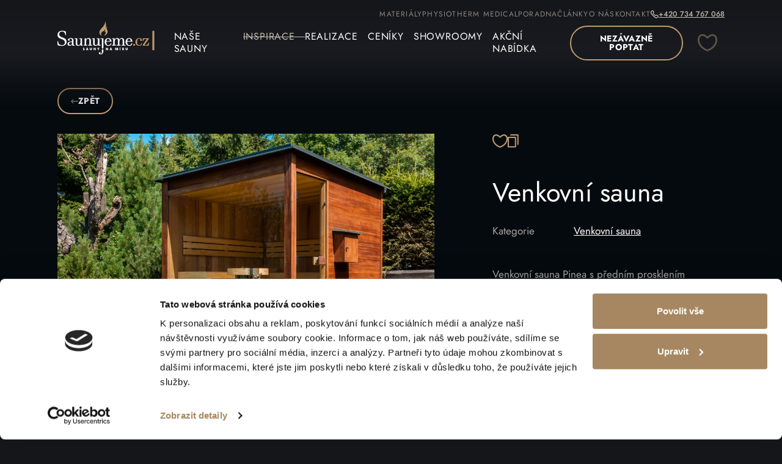

--- FILE ---
content_type: text/html; charset=utf-8
request_url: https://www.saunujeme.cz/inspirace/venkovni-sauna8/
body_size: 14529
content:
<!DOCTYPE html>
<html class="l-Site no-js" lang="cs" dir="ltr">
<head>
    <meta charset="utf-8">
    <meta http-equiv="X-UA-Compatible" content="IE=edge">
    <meta name="viewport" content="width=device-width, initial-scale=1">

    <title>Venkovní sauna  | Saunujeme.cz</title>

        <meta name="description" content="Venkovní sauna  » Jsme tradiční český výrobce venkovních saun a infrakabin na míru ⭐ Naší předností je ruční zakázková výroba na klíč ⏩ Vyplňte…">

        <meta name="robots" content="index, follow">

        <meta property="og:title" content="Venkovní sauna  | Saunujeme.cz"/>
        <meta property="twitter:title" content="Venkovní sauna  | Saunujeme.cz"/>

        <meta property="og:description" content="Ať už je ta vaše vysněná sauna finská, bio, venkovní nebo infrasauna, inspiraci máme pro každého ⭐ Více než 150 saun najdete jen u nás. Inspirujte se.">
        <meta property="twitter:description" content="Ať už je ta vaše vysněná sauna finská, bio, venkovní nebo infrasauna, inspiraci máme pro každého ⭐ Více než 150 saun najdete jen u nás. Inspirujte se.">

        <link rel="canonical" href="https://www.saunujeme.cz/inspirace/venkovni-sauna8/" />

        <meta property="og:image"
              content="https://www.saunujeme.cz/photo-pg-62-1200--.png">
        <meta property="twitter:image"
              content="https://www.saunujeme.cz/photo-pg-62-800--.png">
    <meta property="og:url" content="https://www.saunujeme.cz/inspirace/venkovni-sauna8/"/>
    <meta property="og:type" content="website"/>

    <meta name="author" content="Beneš & Michl, www.benes-michl.cz">

        <script id="Cookiebot" src="https://consent.cookiebot.com/uc.js"
                data-cbid="857a3a4a-3973-41c8-a48b-471cebdb8df6" data-blockingmode="auto"
                type="text/javascript"></script>
    <link rel="preload" href="https://www.saunujeme.cz/assets/front-external/dist/assets/stylesheets/main.css?v1751614114" as="style">

    <link rel="shortcut icon" type="image/x-icon" href="https://www.saunujeme.cz/favicon.ico">
    <link rel="apple-touch-icon" href="https://www.saunujeme.cz/apple-touch-icon.png">

    <link rel="stylesheet" href="https://www.saunujeme.cz/assets/front-external/dist/assets/stylesheets/main.css?v1751614114" media="screen">
    <link rel="stylesheet" href="https://www.saunujeme.cz/assets/front/dist/print.css?v1751614114" media="print">

    <style>.c-Card__arrow svg{ transition: 250ms transform; will-change: transform; } .c-Card__arrow.active svg { transform: rotate(180deg); } @media (max-width: 767px) { .layout--home .c-Hero { min-height: 75vh !important; } }</style>

    <script data-cookieconsent="ignore">
        document.documentElement.className = document.documentElement.className.replace(/\bno-js\b/g, '') + 'js ';

        var home_url = "https://www.saunujeme.cz";
        var homelang_url = "https://www.saunujeme.cz";
        var lang_url = "cz";
        var translate = JSON.parse("{\"cc_accept_all\":\"P\\u0159ijmout v\\u0161e\",\"cc_close\":\"Zav\\u0159\\u00edt\",\"cc_cookie_preferences\":\"P\\u0159edvolby soubor\\u016f cookie\",\"cc_cookie_settings\":\"Nastaven\\u00ed Cookies\",\"cc_cookies_description\":\"Tyto webov\\u00e9 str\\u00e1nky pou\\u017e\\u00edvaj\\u00ed nezbytn\\u00e9 soubory cookie k zaji\\u0161t\\u011bn\\u00ed spr\\u00e1vn\\u00e9ho fungov\\u00e1n\\u00ed a sledovac\\u00ed soubory cookie, abychom pochopili, jak s nimi komunikujete. Sledovac\\u00ed soubory cookie budou nastaveny a\\u017e po Va\\u0161em souhlasu. \\u003Cbutton type=\\u0022button\\u0022 data-cc=\\u0022c-settings\\u0022 class=\\u0022cc-link\\u0022\\u003EVybrat cookies\\u003C\\/button\\u003E\",\"cc_more_info_description\":\"M\\u00e1te-li jak\\u00e9koli dotazy t\\u00fdkaj\\u00edc\\u00ed se na\\u0161ich z\\u00e1sad soubor\\u016f cookie a va\\u0161ich voleb, \\u003Ca class=\\u0022cc-link\\u0022 href=\\u0022\\/kontakt\\/\\u0022\\u003Ekontaktujte n\\u00e1s\\u003C\\/a\\u003E.\",\"cc_more_info_title\":\"V\\u00edce informac\\u00ed\",\"cc_reject_all\":\"Odm\\u00edtnout v\\u0161e\",\"cc_save_settings\":\"Ulo\\u017eit nastaven\\u00ed\",\"cc_usage_description\":\"Soubory cookie pou\\u017e\\u00edv\\u00e1me k zaji\\u0161t\\u011bn\\u00ed z\\u00e1kladn\\u00edch funkc\\u00ed webu a ke zlep\\u0161en\\u00ed va\\u0161eho online z\\u00e1\\u017eitku. Pro ka\\u017edou kategorii si m\\u016f\\u017eete vybrat, zda se chcete p\\u0159ihl\\u00e1sit\\/odhl\\u00e1sit, kdykoli budete cht\\u00edt. Dal\\u0161\\u00ed podrobnosti t\\u00fdkaj\\u00edc\\u00ed se soubor\\u016f cookie a dal\\u0161\\u00edch citliv\\u00fdch \\u00fadaj\\u016f naleznete v \\u00fapln\\u00fdch \\u003Ca href=\\u0022\\/zasady-pouzivani-souboru-cookie\\/\\u0022 class=\\u0022cc-link\\u0022\\u003EZ\\u00e1sad\\u00e1ch pou\\u017e\\u00edv\\u00e1n\\u00ed soubor\\u016f cookie\\u003C\\/a\\u003E.\",\"cc_usage_title\":\"Pou\\u017e\\u00edv\\u00e1n\\u00ed soubor\\u016f cookie\",\"cc_we_use_cookies\":\"Pou\\u017e\\u00edv\\u00e1me cookies!\"}");
        var cc_activated = "0";
        var RECAPTCHA_SITE_KEY = "6LcgGMAlAAAAABJiOktmlNf__c0DmdzMhUbMb9St";
        var eid = null;
    </script>


        <!-- Start VWO Async SmartCode -->
<link rel="preconnect" href="https://dev.visualwebsiteoptimizer.com" />
<script type='text/javascript' id='vwoCode' data-cookieconsent="ignore">
window._vwo_code || (function() {
var account_id=773956,
version=2.1,
settings_tolerance=2000,
hide_element='body',
hide_element_style = 'opacity:0 !important;filter:alpha(opacity=0) !important;background:none !important;transition:none !important;',
/* DO NOT EDIT BELOW THIS LINE */
f=false,w=window,d=document,v=d.querySelector('#vwoCode'),cK='_vwo_'+account_id+'_settings',cc={};try{var c=JSON.parse(localStorage.getItem('_vwo_'+account_id+'_config'));cc=c&&typeof c==='object'?c:{}}catch(e){}var stT=cc.stT==='session'?w.sessionStorage:w.localStorage;code={nonce:v&&v.nonce,use_existing_jquery:function(){return typeof use_existing_jquery!=='undefined'?use_existing_jquery:undefined},library_tolerance:function(){return typeof library_tolerance!=='undefined'?library_tolerance:undefined},settings_tolerance:function(){return cc.sT||settings_tolerance},hide_element_style:function(){return'{'+(cc.hES||hide_element_style)+'}'},hide_element:function(){if(performance.getEntriesByName('first-contentful-paint')[0]){return''}return typeof cc.hE==='string'?cc.hE:hide_element},getVersion:function(){return version},finish:function(e){if(!f){f=true;var t=d.getElementById('_vis_opt_path_hides');if(t)t.parentNode.removeChild(t);if(e)(new Image).src='https://dev.visualwebsiteoptimizer.com/ee.gif?a='+account_id+e}},finished:function(){return f},addScript:function(e){var t=d.createElement('script');t.type='text/javascript';if(e.src){t.src=e.src}else{t.text=e.text}v&&t.setAttribute('nonce',v.nonce);d.getElementsByTagName('head')[0].appendChild(t)},load:function(e,t){var n=this.getSettings(),i=d.createElement('script'),r=this;t=t||{};if(n){i.textContent=n;d.getElementsByTagName('head')[0].appendChild(i);if(!w.VWO||VWO.caE){stT.removeItem(cK);r.load(e)}}else{var o=new XMLHttpRequest;o.open('GET',e,true);o.withCredentials=!t.dSC;o.responseType=t.responseType||'text';o.onload=function(){if(t.onloadCb){return t.onloadCb(o,e)}if(o.status===200||o.status===304){_vwo_code.addScript({text:o.responseText})}else{_vwo_code.finish('&e=loading_failure:'+e)}};o.onerror=function(){if(t.onerrorCb){return t.onerrorCb(e)}_vwo_code.finish('&e=loading_failure:'+e)};o.send()}},getSettings:function(){try{var e=stT.getItem(cK);if(!e){return}e=JSON.parse(e);if(Date.now()>e.e){stT.removeItem(cK);return}return e.s}catch(e){return}},init:function(){if(d.URL.indexOf('__vwo_disable__')>-1)return;var e=this.settings_tolerance();w._vwo_settings_timer=setTimeout(function(){_vwo_code.finish();stT.removeItem(cK)},e);var t;if(this.hide_element()!=='body'){t=d.createElement('style');var n=this.hide_element(),i=n?n+this.hide_element_style():'',r=d.getElementsByTagName('head')[0];t.setAttribute('id','_vis_opt_path_hides');v&&t.setAttribute('nonce',v.nonce);t.setAttribute('type','text/css');if(t.styleSheet)t.styleSheet.cssText=i;else t.appendChild(d.createTextNode(i));r.appendChild(t)}else{t=d.getElementsByTagName('head')[0];var i=d.createElement('div');i.style.cssText='z-index: 2147483647 !important;position: fixed !important;left: 0 !important;top: 0 !important;width: 100% !important;height: 100% !important;background: white !important;display: block !important;';i.setAttribute('id','_vis_opt_path_hides');i.classList.add('_vis_hide_layer');t.parentNode.insertBefore(i,t.nextSibling)}var o=window._vis_opt_url||d.URL,s='https://dev.visualwebsiteoptimizer.com/j.php?a='+account_id+'&u='+encodeURIComponent(o)+'&vn='+version;if(w.location.search.indexOf('_vwo_xhr')!==-1){this.addScript({src:s})}else{this.load(s+'&x=true')}}};w._vwo_code=code;code.init();})();
</script>
<!-- End VWO Async SmartCode -->
<!-- Google Tag Manager -->
<script>
  var currentURL = window.location.href;
  if (currentURL.includes("saunujeme.sk")) {
  (function(w,d,s,l,i){w[l]=w[l]||[];w[l].push({'gtm.start':
  new Date().getTime(),event:'gtm.js'});var f=d.getElementsByTagName(s)[0],
  j=d.createElement(s),dl=l!='dataLayer'?'&l='+l:'';j.async=true;j.src=
  'https://www.googletagmanager.com/gtm.js?id='+i+dl;f.parentNode.insertBefore(j,f);
  })(window,document,'script','dataLayer','GTM-TMXSR4CX');
  } 
  if (currentURL.includes("saunujeme.cz")) {
  (function(w,d,s,l,i){w[l]=w[l]||[];w[l].push({'gtm.start':
  new Date().getTime(),event:'gtm.js'});var f=d.getElementsByTagName(s)[0],
  j=d.createElement(s),dl=l!='dataLayer'?'&l='+l:'';j.async=true;j.src=
  'https://www.googletagmanager.com/gtm.js?id='+i+dl;f.parentNode.insertBefore(j,f);
  })(window,document,'script','dataLayer','GTM-MHBZ74H');
  }
</script>
<!-- End Google Tag Manager -->


                    

<meta name="google-site-verification" content="8V4Bclo9l6J--jUdAlLnwgnmv-C4o4W10sy9xlHksYQ" />

<script type='text/javascript'>
  window.smartlook||(function(d) {
    var o=smartlook=function(){ o.api.push(arguments)},h=d.getElementsByTagName('head')[0];
    var c=d.createElement('script');o.api=new Array();c.async=true;c.type='text/javascript';
    c.charset='utf-8';c.src='https://web-sdk.smartlook.com/recorder.js';h.appendChild(c);
    })(document);
    smartlook('init', 'b5565a1a21a2f9484594a8d6dd286bc7f5aca575', { region: 'eu' });
</script>
  
</head>
<body class="l-Site-body layout--inspirace">
<script type="application/ld+json">
    {
        "@context": "http://schema.org",
        "@type": "Website",
        "name": "Saunujeme",
        "url": "https://www.saunujeme.cz/",
        "@id": "#website",
        "streetAddress": "U Nemocnice 430",
        "addressLocality": "Kolín",
        "postalCode": "28002",
        "addressCountry": "CZ",
        "telephone": "420734767068",
        "email": null,
        "logo": "https://www.saunujeme.cz/assets/front-external/dist/assets/images/logo.svg",
        "image": "https://www.saunujeme.cz/photo-pg-62-1200--.png",
        "sameAs": [
            "https://www.facebook.com/www.saunujeme.cz/",
            "https://www.instagram.com/saunujeme.cz_/"
        ]
    }
</script>
<script type="application/ld+json">
    {
        "@context": "http://schema.org",
        "@type": "WebPage",
        "@id": "https://www.saunujeme.cz/inspirace/venkovni-sauna8/#webpage",
        "url": "https://www.saunujeme.cz/inspirace/venkovni-sauna8/",
        "inLanguage": "cz",
        "name": "Saunujeme",
        "description": "Venkovní sauna  » Jsme tradiční český výrobce venkovních saun a infrakabin na míru ⭐ Naší předností je ruční zakázková výroba na klíč ⏩ Vyplňte nezávaznou poptávku ⏪"
    }
</script>


        <!-- Google Tag Manager (noscript) -->
        <noscript><iframe src="https://www.googletagmanager.com/ns.html?id=GTM-MHBZ74H"
                          height="0" width="0" style="display:none;visibility:hidden"></iframe></noscript>
        <!-- End Google Tag Manager (noscript) -->

    <a class="l-Site-link visually-hidden-focusable" href="#obsah" data-scroll>Přeskočit na obsah</a>

    <!-- ++++++++++++++++++++++++ -->
    <!-- Bar -->
    <!-- ++++++++++++++++++++++++ -->
    <div class="l-Bar position-relative">
        <div class="container">
            <div class="l-Bar-inner d-flex justify-content-end align-items-center pt-xl-10px">
                <div class="l-Bar-wrapSubnav d-none d-xl-block">
                    <nav role="navigation">

<ul class="c-Subnav d-flex gap-32px h6 ls-010 text-uppercase">

        <li class="c-Subnav-item">
            <a class="c-Subnav-link link-accent"
                href="https://www.saunujeme.cz/materialy-a-vybaveni/"
               
            >
                Materiály 
            </a>

        </li>

        <li class="c-Subnav-item">
            <a class="c-Subnav-link link-accent"
                href="https://www.saunujeme.cz/physiotherm-medical/"
               
            >
                PHYSIOTHERM MEDICAL 
            </a>

        </li>

        <li class="c-Subnav-item">
            <a class="c-Subnav-link link-accent"
                href="https://www.saunujeme.cz/poradna/"
               
            >
                Poradna
            </a>

        </li>

        <li class="c-Subnav-item">
            <a class="c-Subnav-link link-accent"
                href="https://www.saunujeme.cz/blog/"
               
            >
                Články
            </a>

        </li>

        <li class="c-Subnav-item">
            <a class="c-Subnav-link link-accent"
                href="https://www.saunujeme.cz/o-nas/"
               
            >
                O nás
            </a>

        </li>

        <li class="c-Subnav-item">
            <a class="c-Subnav-link link-accent"
                href="https://www.saunujeme.cz/kontakt/"
               
            >
                Kontakt
            </a>

        </li>

    <li class="c-Subnav-item">
        <a class="c-Subnav-link o-Link d-inline-flex align-items-center gap-8px text-accent fw-medium ls-none" href="tel:+420734767068">
            <span class="c-Subnav-wrapIcon">
                <svg class="c-Icon" style="width: 13px; height: 13px;" aria-hidden="true" focusable="false">
                    <use xlink:href="https://www.saunujeme.cz/assets/front-external/dist/assets/images/sprite.svg#action-phone"></use>
                </svg> <!-- /c-Icon -->
            </span>
            <span class="c-Subnav-label">+420 734 767 068</span>
        </a>
    </li>
</ul> <!-- /c-Subnav -->
                    </nav>
                </div>
            </div>
        </div>
    </div> <!-- /l-Bar -->


    <!-- ++++++++++++++++++++++++ -->
    <!-- Header -->
    <!-- ++++++++++++++++++++++++ -->
    <header class="l-Header sticky-top js-sticky" role="banner">
        <div class="container">
            <div class="l-Header-inner d-flex align-items-center">
                <div class="l-Header-wrapLogo">
                    <a class="c-Logo d-block" href="https://www.saunujeme.cz/" rel="home">
                        <img
                            class="c-Logo-image"
                            
                                    src="https://www.saunujeme.cz/assets/front-external/dist/assets/images/logo.svg"
                            
                            width="163" height="55"
                            alt="Venkovní sauna  | Saunujeme.cz"
                            loading="lazy"
                        >
                    </a> <!-- /c-Logo -->
                </div>

                <div class="l-Header-wrapOffcanvas order-last order-xl-0 ms-24px ms-xxl-80px">
                    <div class="c-Offcanvas">
                        <button class="c-Offcanvas-open btn btn-link d-xl-none p-0 border-0 rounded-0" type="button" data-bs-toggle="offcanvas" data-bs-target="#offcanvas" aria-controls="offcanvas">
                            <span class="c-Offcanvas-toggler-icon d-block"></span>
                            <span class="visually-hidden">Otevřít</span>
                        </button>
                        <div class="c-Offcanvas-offcanvas offcanvas offcanvas-end position-xl-static d-xl-block w-xl-auto border-0 bg-body-bg bg-xl-transparent" id="offcanvas" data-bs-scroll="true" tabindex="-1">
                            <div class="c-Offcanvas-header offcanvas-header d-xl-none justify-content-between">
                                <a class="c-Offcanvas-link d-inline-flex align-items-center gap-8px text-primary fw-medium" href="tel:+420734767068">
                                    <span class="c-Offcanvas-wrapIcon">
                                        <svg class="c-Icon" style="width: 15px; height: 15px;" aria-hidden="true" focusable="false">
                                            <use xlink:href="https://www.saunujeme.cz/assets/front-external/dist/assets/images/sprite.svg#action-phone"></use>
                                        </svg> <!-- /c-Icon -->
                                    </span>
                                    <span class="c-Offcanvas-label">+420 734 767 068</span>
                                </a>
                                <button class="c-Offcanvas-close btn-close text-primary" type="button" data-bs-dismiss="offcanvas">
                                    <span class="visually-hidden">Zavřít</span>
                                </button>
                            </div>
                            <div class="c-Offcanvas-body offcanvas-body d-xl-flex align-items-center pt-0 p-xl-0">
                                <div class="c-Offcanvas-wrapNav mb-24px mb-xl-0">
                                    <nav role="navigation">

<ul class=" c-Nav d-flex flex-column flex-xl-row gap-xl-16px text-white ">


        <li class="c-Nav-item dropdown">

                    <a
                        class="c-Nav-link d-flex flex-grow-1 align-items-center py-12px py-xl-4px px-xl-8px h5 ls-005 text-uppercase"
                         href="https://www.saunujeme.cz/nase-sauny/"
                        
                        role="button"
                        data-bs-toggle="dropdown"
                        aria-expanded="false"
                    >
                        Naše sauny
                    </a>

                    <div class="c-Nav-wrapMegamenu dropdown-menu position-static position-xl-absolute pt-xl-32px overflow-hidden">
                        <div class="c-Megamenu c-Megamenu--products bg-black">
                            <div class="c-Megamenu-body p-xl-32px p-xxxl-40px  border-bottom-xl ">
                                <div class="row gy-xl-20px gx-40px">
                                        <div class="col-xl-4">
                                            <div class="c-Megamenu-item c-Megamenu-wrapProduct">
                                                <a
                                                    class="c-Product c-Product--megamenu d-flex align-items-center gap-24px py-12px py-xl-0 text-white fs-lg lh-1"
                                                    href="/nase-sauny/finska-sauna/"
                                                >
                                                        <span class="c-Product-media d-none d-xl-block flex-shrink-0 me-16px">
<svg xmlns="http://www.w3.org/2000/svg" width="60" height="60" viewBox="0 0 60 60"><g transform="translate(-516 -158)"><circle cx="30" cy="30" r="30" transform="translate(516 158)" fill="none"></circle><g transform="translate(-848.137 -295.629)"><path d="M1387.147,496.3a1,1,0,0,1-.477-.122,6.04,6.04,0,0,1-3.12-3.6c-.949-3.235,1.123-7.01,2.788-10.043.292-.532.568-1.035.808-1.5a1,1,0,1,1,1.777.917c-.251.487-.534,1-.832,1.545-1.487,2.709-3.337,6.08-2.622,8.517a4.07,4.07,0,0,0,2.156,2.406,1,1,0,0,1-.478,1.879Z" fill="#bf9b70"></path><path d="M1394.355,496.3a1,1,0,0,1-.489-.128c-2.613-1.467-3.738-3.6-3.343-6.343.323-2.244,1.612-4.639,2.858-6.955,2.645-4.913,4.083-8.027.485-10.046a1,1,0,1,1,.979-1.744,5.5,5.5,0,0,1,3.083,6.039,22.934,22.934,0,0,1-2.786,6.7c-1.164,2.162-2.367,4.4-2.64,6.292-.276,1.919.446,3.25,2.343,4.314a1,1,0,0,1-.49,1.872Z" fill="#bf9b70"></path><path d="M1401.563,496.3a1,1,0,0,1-.478-.122,5.946,5.946,0,0,1-3.266-6.765c.417-2.428,1.835-5.051,3.085-7.366a25.338,25.338,0,0,0,2.1-4.47,1,1,0,1,1,1.926.54,26.429,26.429,0,0,1-2.261,4.881,24.562,24.562,0,0,0-2.874,6.753,3.977,3.977,0,0,0,2.253,4.671,1,1,0,0,1-.48,1.878Z" fill="#bf9b70"></path></g></g></svg>                                                        </span>
                                                    <span class="c-Product-label-wrap c-Product-label-wrap--with-tag">
                                                        <span class="c-Product-wrapTag">
                                                            <span style="background-color: ;" class="c-Tag d-inline-block py-4px px-8px mt-n1px fs-xxs fw-semibold text-uppercase align-top text-white"></span> <!-- /c-Tag -->
                                                        </span>
                                                        <span class="c-Product-label">Finská sauna</span>
                                                    </span>
                                                </a> <!-- /c-Product -->
                                            </div>
                                        </div>
                                        <div class="col-xl-4">
                                            <div class="c-Megamenu-item c-Megamenu-wrapProduct">
                                                <a
                                                    class="c-Product c-Product--megamenu d-flex align-items-center gap-24px py-12px py-xl-0 text-white fs-lg lh-1"
                                                    href="/nase-sauny/venkovni-sauna/"
                                                >
                                                        <span class="c-Product-media d-none d-xl-block flex-shrink-0 me-16px">
<svg xmlns="http://www.w3.org/2000/svg" width="60" height="60" viewBox="0 0 60 60"><g transform="translate(-1192 -158)"><circle cx="30" cy="30" r="30" transform="translate(1192 158)" fill="none"></circle><g transform="translate(-488.929 -296.856)"><path d="M1719.911,495.129h-17.963a1,1,0,0,1-1-1v-9.8a1,1,0,1,1,2,0v8.8h15.963v-8.8a1,1,0,1,1,2,0v9.8A1,1,0,0,1,1719.911,495.129Z" fill="#bf9b70"></path><path d="M1722.9,482.219a1,1,0,0,1-.419-.093l-11.768-5.444c-4.16,1.886-10.477,4.772-11.171,5.154a1,1,0,0,1-1.39-1.4c.17-.236.357-.327.915-.6.317-.154.775-.371,1.362-.646.982-.459,2.342-1.086,4.042-1.864,2.891-1.323,5.805-2.643,5.834-2.656a1,1,0,0,1,.832,0l12.183,5.636a1,1,0,0,1-.421,1.908Z" fill="#bf9b70"></path></g></g></svg>                                                        </span>
                                                    <span class="c-Product-label-wrap c-Product-label-wrap--with-tag">
                                                        <span class="c-Product-wrapTag">
                                                            <span style="background-color: #941600;" class="c-Tag d-inline-block py-4px px-8px mt-n1px fs-xxs fw-semibold text-uppercase align-top text-white">Oblíbené</span> <!-- /c-Tag -->
                                                        </span>
                                                        <span class="c-Product-label">Venkovní sauna</span>
                                                    </span>
                                                </a> <!-- /c-Product -->
                                            </div>
                                        </div>
                                        <div class="col-xl-4">
                                            <div class="c-Megamenu-item c-Megamenu-wrapProduct">
                                                <a
                                                    class="c-Product c-Product--megamenu d-flex align-items-center gap-24px py-12px py-xl-0 text-white fs-lg lh-1"
                                                    href="/nase-sauny/infrasauna/"
                                                >
                                                        <span class="c-Product-media d-none d-xl-block flex-shrink-0 me-16px">
<svg xmlns="http://www.w3.org/2000/svg" width="60" height="60" viewBox="0 0 60 60"><g transform="translate(-854 -316)"><circle cx="30" cy="30" r="30" transform="translate(854 316)" fill="none"></circle><g transform="translate(-674.309 -297.976)"><path d="M9.959,1H0A1,1,0,0,1-1,0,1,1,0,0,1,0-1H9.959a1,1,0,0,1,1,1A1,1,0,0,1,9.959,1Z" transform="translate(1553.33 635.612)" fill="#bf9b70"></path><path d="M17.77,1H0A1,1,0,0,1-1,0,1,1,0,0,1,0-1H17.77a1,1,0,0,1,1,1A1,1,0,0,1,17.77,1Z" transform="translate(1549.424 642.976)" fill="#bf9b70"></path><path d="M27.9,1H0A1,1,0,0,1-1,0,1,1,0,0,1,0-1H27.9a1,1,0,0,1,1,1A1,1,0,0,1,27.9,1Z" transform="translate(1544.362 650.34)" fill="#bf9b70"></path></g></g></svg>                                                        </span>
                                                    <span class="c-Product-label-wrap c-Product-label-wrap--with-tag">
                                                        <span class="c-Product-wrapTag">
                                                            <span style="background-color: ;" class="c-Tag d-inline-block py-4px px-8px mt-n1px fs-xxs fw-semibold text-uppercase align-top text-white"></span> <!-- /c-Tag -->
                                                        </span>
                                                        <span class="c-Product-label">Infrasauna</span>
                                                    </span>
                                                </a> <!-- /c-Product -->
                                            </div>
                                        </div>
                                        <div class="col-xl-4">
                                            <div class="c-Megamenu-item c-Megamenu-wrapProduct">
                                                <a
                                                    class="c-Product c-Product--megamenu d-flex align-items-center gap-24px py-12px py-xl-0 text-white fs-lg lh-1"
                                                    href="/nase-sauny/prosklena-sauna/"
                                                >
                                                        <span class="c-Product-media d-none d-xl-block flex-shrink-0 me-16px">
<svg xmlns="http://www.w3.org/2000/svg" width="60" height="60" viewBox="0 0 60 60"><g transform="translate(-854 -158)"><circle cx="30" cy="30" r="30" transform="translate(854 158)" fill="none"></circle><g transform="translate(-675.189 -297.7)"><path d="M1571.7,499.215h-17.943a1,1,0,0,1,0-2H1570.7V474.186h-23.029v24.029a1,1,0,0,1-2,0V473.186a1,1,0,0,1,1-1H1571.7a1,1,0,0,1,1,1v25.029A1,1,0,0,1,1571.7,499.215Z" fill="#bf9b70"></path><path d="M0,7.351a1,1,0,0,1-.707-.293,1,1,0,0,1,0-1.414L5.644-.707a1,1,0,0,1,1.414,0,1,1,0,0,1,0,1.414L.707,7.058A1,1,0,0,1,0,7.351Z" transform="translate(1559.903 478.973)" fill="#bf9b70"></path><path d="M0,3.438a1,1,0,0,1-.707-.293,1,1,0,0,1,0-1.414L1.731-.707a1,1,0,0,1,1.414,0,1,1,0,0,1,0,1.414L.707,3.145A1,1,0,0,1,0,3.438Z" transform="translate(1562.601 486.316)" fill="#bf9b70"></path></g></g></svg>                                                        </span>
                                                    <span class="c-Product-label-wrap c-Product-label-wrap--with-tag">
                                                        <span class="c-Product-wrapTag">
                                                            <span style="background-color: ;" class="c-Tag d-inline-block py-4px px-8px mt-n1px fs-xxs fw-semibold text-uppercase align-top text-white"></span> <!-- /c-Tag -->
                                                        </span>
                                                        <span class="c-Product-label">Prosklená sauna</span>
                                                    </span>
                                                </a> <!-- /c-Product -->
                                            </div>
                                        </div>
                                        <div class="col-xl-4">
                                            <div class="c-Megamenu-item c-Megamenu-wrapProduct">
                                                <a
                                                    class="c-Product c-Product--megamenu d-flex align-items-center gap-24px py-12px py-xl-0 text-white fs-lg lh-1"
                                                    href="/nase-sauny/bio-sauna/"
                                                >
                                                        <span class="c-Product-media d-none d-xl-block flex-shrink-0 me-16px">
                                                                <img
                                                                    src="https://www.saunujeme.cz/photo-ct-3-300-300-.png"
                                                                    width="60" height="60"
                                                                    alt=""
                                                                    loading="lazy"
                                                                >
                                                        </span>
                                                    <span class="c-Product-label-wrap c-Product-label-wrap--with-tag">
                                                        <span class="c-Product-wrapTag">
                                                            <span style="background-color: ;" class="c-Tag d-inline-block py-4px px-8px mt-n1px fs-xxs fw-semibold text-uppercase align-top text-white"></span> <!-- /c-Tag -->
                                                        </span>
                                                        <span class="c-Product-label">Bio sauna</span>
                                                    </span>
                                                </a> <!-- /c-Product -->
                                            </div>
                                        </div>
                                        <div class="col-xl-4">
                                            <div class="c-Megamenu-item c-Megamenu-wrapProduct">
                                                <a
                                                    class="c-Product c-Product--megamenu d-flex align-items-center gap-24px py-12px py-xl-0 text-white fs-lg lh-1"
                                                    href="/nase-sauny/kombinovana-sauna/"
                                                >
                                                        <span class="c-Product-media d-none d-xl-block flex-shrink-0 me-16px">
                                                                <img
                                                                    src="https://www.saunujeme.cz/photo-ct-13-300-300-.png"
                                                                    width="60" height="60"
                                                                    alt=""
                                                                    loading="lazy"
                                                                >
                                                        </span>
                                                    <span class="c-Product-label-wrap c-Product-label-wrap--with-tag">
                                                        <span class="c-Product-wrapTag">
                                                            <span style="background-color: #bf9b70;" class="c-Tag d-inline-block py-4px px-8px mt-n1px fs-xxs fw-semibold text-uppercase align-top text-white">Doporučujeme</span> <!-- /c-Tag -->
                                                        </span>
                                                        <span class="c-Product-label">Kombinovaná sauna</span>
                                                    </span>
                                                </a> <!-- /c-Product -->
                                            </div>
                                        </div>
                                        <div class="col-xl-4">
                                            <div class="c-Megamenu-item c-Megamenu-wrapProduct">
                                                <a
                                                    class="c-Product c-Product--megamenu d-flex align-items-center gap-24px py-12px py-xl-0 text-white fs-lg lh-1"
                                                    href="/nase-sauny/venkovni-infrasauna/"
                                                >
                                                        <span class="c-Product-media d-none d-xl-block flex-shrink-0 me-16px">
<svg xmlns="http://www.w3.org/2000/svg" width="60" height="60" viewBox="0 0 60 60"><g transform="translate(-854 -237)"><circle cx="30" cy="30" r="30" transform="translate(854 237)" fill="none"></circle><g transform="translate(-674.31 -300.968)"><line y2="5.42" transform="translate(1551.755 571.154)" fill="none" stroke="#bf9b70" stroke-linecap="round" stroke-linejoin="round" stroke-width="2"></line><line y2="8.813" transform="translate(1558.309 568.547)" fill="none" stroke="#bf9b70" stroke-linecap="round" stroke-linejoin="round" stroke-width="2"></line><line y2="5.546" transform="translate(1564.863 571.091)" fill="none" stroke="#bf9b70" stroke-linecap="round" stroke-linejoin="round" stroke-width="2"></line><path d="M1570.99,571.008a10.708,10.708,0,1,0-18.855-10.147,6.253,6.253,0,0,0-6.506,10.147" fill="none" stroke="#bf9b70" stroke-linecap="round" stroke-linejoin="round" stroke-width="2"></path></g></g></svg>                                                        </span>
                                                    <span class="c-Product-label-wrap c-Product-label-wrap--with-tag">
                                                        <span class="c-Product-wrapTag">
                                                            <span style="background-color: #941600;" class="c-Tag d-inline-block py-4px px-8px mt-n1px fs-xxs fw-semibold text-uppercase align-top text-white">Oblíbené</span> <!-- /c-Tag -->
                                                        </span>
                                                        <span class="c-Product-label">Venkovní infrasauna</span>
                                                    </span>
                                                </a> <!-- /c-Product -->
                                            </div>
                                        </div>
                                        <div class="col-xl-4">
                                            <div class="c-Megamenu-item c-Megamenu-wrapProduct">
                                                <a
                                                    class="c-Product c-Product--megamenu d-flex align-items-center gap-24px py-12px py-xl-0 text-white fs-lg lh-1"
                                                    href="/nase-sauny/wellness/"
                                                >
                                                        <span class="c-Product-media d-none d-xl-block flex-shrink-0 me-16px">
<svg xmlns="http://www.w3.org/2000/svg" xmlns:xlink="http://www.w3.org/1999/xlink" width="60" height="60" viewBox="0 0 60 60"><defs><clipPath id="a"><rect width="29.422" height="28.654" transform="translate(0 0)" fill="none" stroke="#bf9b70" stroke-width="2"></rect></clipPath></defs><g transform="translate(-1192 -316)"><circle cx="30" cy="30" r="30" transform="translate(1192 316)" fill="none"></circle><g transform="translate(3.559 4.132)"><path d="M8,25.1H6.621A6.629,6.629,0,0,1,0,18.474V13.943a1,1,0,0,1,1-1H5.531a6.629,6.629,0,0,1,6.621,6.621V24.1h-2V19.564a4.627,4.627,0,0,0-4.621-4.621H2v3.531A4.627,4.627,0,0,0,6.621,23.1H8Z" transform="translate(1207.289 327.64)" fill="#bf9b70"></path><path d="M20.332,12.943h4.531a1,1,0,0,1,1,1v4.531A6.629,6.629,0,0,1,19.242,25.1H14.711a1,1,0,0,1-1-1V19.564A6.629,6.629,0,0,1,20.332,12.943Zm3.531,2H20.332a4.627,4.627,0,0,0-4.621,4.621V23.1h3.531a4.627,4.627,0,0,0,4.621-4.621Z" transform="translate(1203.73 327.64)" fill="#bf9b70"></path><path d="M18.932,8.323l-2-.045A4.3,4.3,0,0,0,15.667,5.11l-2.7-2.7-2.7,2.7A4.3,4.3,0,0,0,9.01,8.278l-2,.045A6.283,6.283,0,0,1,8.861,3.7l3.4-3.4a1,1,0,0,1,1.414,0l3.4,3.4A6.283,6.283,0,0,1,18.932,8.323Z" transform="translate(1205.47 331)" fill="#bf9b70"></path></g></g></svg>                                                        </span>
                                                    <span class="c-Product-label-wrap c-Product-label-wrap--with-tag">
                                                        <span class="c-Product-wrapTag">
                                                            <span style="background-color: ;" class="c-Tag d-inline-block py-4px px-8px mt-n1px fs-xxs fw-semibold text-uppercase align-top text-white"></span> <!-- /c-Tag -->
                                                        </span>
                                                        <span class="c-Product-label">Wellness</span>
                                                    </span>
                                                </a> <!-- /c-Product -->
                                            </div>
                                        </div>
                                        <div class="col-xl-4">
                                            <div class="c-Megamenu-item c-Megamenu-wrapProduct">
                                                <a
                                                    class="c-Product c-Product--megamenu d-flex align-items-center gap-24px py-12px py-xl-0 text-white fs-lg lh-1"
                                                    href="/nase-sauny/saunovy-kontejner/"
                                                >
                                                        <span class="c-Product-media d-none d-xl-block flex-shrink-0 me-16px">
<svg xmlns="http://www.w3.org/2000/svg" width="60" height="60" viewBox="0 0 60 60"><g transform="translate(-1192 -237)"><circle cx="30" cy="30" r="30" transform="translate(1192 237)" fill="none"></circle><g transform="translate(-488.184 -299.376)"><path d="M1719.166,574.721H1701.2a1,1,0,0,1-1-1v-9.8a1,1,0,0,1,2,0v8.8h15.963v-8.8a1,1,0,0,1,2,0v9.8A1,1,0,0,1,1719.166,574.721Z" fill="#bf9b70"></path><path d="M17.963,1H0A1,1,0,0,1-1,0,1,1,0,0,1,0-1H17.963a1,1,0,0,1,1,1A1,1,0,0,1,17.963,1Z" transform="translate(1701.203 559.031)" fill="#bf9b70"></path></g></g></svg>                                                        </span>
                                                    <span class="c-Product-label-wrap c-Product-label-wrap--with-tag">
                                                        <span class="c-Product-wrapTag">
                                                            <span style="background-color: #5f5649;" class="c-Tag d-inline-block py-4px px-8px mt-n1px fs-xxs fw-semibold text-uppercase align-top text-white">Novinka</span> <!-- /c-Tag -->
                                                        </span>
                                                        <span class="c-Product-label">Saunový kontejner</span>
                                                    </span>
                                                </a> <!-- /c-Product -->
                                            </div>
                                        </div>
                                </div>
                            </div>
                            <div class="c-Megamenu-footer py-xl-16px px-xl-32px px-xxxl-40px">
                                <div class="row gy-xl-20px gx-40px">
                                        <div class="col-12">
                                            <div class="c-Megamenu-item c-Megamenu-wrapProduct">
                                                <a class="c-Product c-Product--megamenu d-flex align-items-center gap-8px py-12px py-xl-0 text-primary fs-sm fw-bold ls-002 text-uppercase" href="https://www.saunujeme.cz/physiotherm-medical/">
                                                    <span class="c-Product-media d-none d-xl-block flex-shrink-0 me-16px">
                                                        <svg class="c-Product-icon" viewBox="0 0 60 60" width="60" height="60"><g transform="translate(-516 -435)"><circle class="c-Product-icon-bg" cx="30" cy="30" r="30" transform="translate(516 435)"></circle><g fill="none" stroke="currentColor" stroke-linecap="round" stroke-linejoin="round" stroke-width="2" transform="translate(-1294.027 -179.145)"><g><circle cx="4.527" cy="4.527" r="4.527" transform="translate(1827.568 645.092)"></circle><circle cx="4.527" cy="4.527" r="4.527" transform="translate(1843.435 645.092)"></circle></g><circle cx="4.527" cy="4.527" r="4.527" transform="translate(1835.502 631.807)"></circle></g></g></svg>
                                                    </span>
                                                    <span class="c-Product-label">PHYSIOTHERM MEDICAL</span>
                                                    <span class="c-Product-wrapIcon">
                                                        <svg class="c-Icon text-accent" style="width: 12px; height: 8px;" aria-hidden="true" focusable="false" viewBox="0 0 12 8">
                                                            <use xlink:href="https://www.saunujeme.cz/assets/front-external/dist/assets/images/sprite.svg#arrow-end"></use>
                                                        </svg> <!-- /c-Icon -->
                                                    </span>
                                                </a> <!-- /c-Product -->
                                            </div>
                                        </div>
                                </div>
                            </div>
                        </div> <!-- /c-Megamenu -->
                    </div>
        </li>


        <li class="c-Nav-item active">
                <a class=" c-Nav-link d-flex flex-grow-1 align-items-center py-12px py-xl-4px px-xl-8px h5 ls-005 text-uppercase "
                     href="https://www.saunujeme.cz/inspirace/"
                    
                >
                    Inspirace
                </a>
        </li>


        <li class="c-Nav-item">
                <a class=" c-Nav-link d-flex flex-grow-1 align-items-center py-12px py-xl-4px px-xl-8px h5 ls-005 text-uppercase "
                     href="https://www.saunujeme.cz/reference/"
                    
                >
                    Realizace
                </a>
        </li>


        <li class="c-Nav-item">
                <a class=" c-Nav-link d-flex flex-grow-1 align-items-center py-12px py-xl-4px px-xl-8px h5 ls-005 text-uppercase "
                     href="/ke-stazeni/#ceniky"
                    
                >
                    CENÍKY 
                </a>
        </li>


        <li class="c-Nav-item dropdown">

                    <a
                        class="c-Nav-link d-flex flex-grow-1 align-items-center py-12px py-xl-4px px-xl-8px h5 ls-005 text-uppercase"
                         href="https://www.saunujeme.cz/showroomy/"
                        
                        role="button"
                        data-bs-toggle="dropdown"
                        aria-expanded="false"
                    >
                        Showroomy
                    </a>

                    <div class="c-Nav-wrapMegamenu dropdown-menu position-static position-xl-absolute pt-xl-32px overflow-hidden">
                        <div class="c-Megamenu c-Megamenu--showrooms bg-black">
                            <div class="c-Megamenu-body p-xl-32px p-xxxl-40px">

<ul class=" c-Megamenu-list d-flex flex-column gap-xl-20px ">


        <li class="c-Megamenu-item">
                <a class=" c-Megamenu-link d-block py-12px py-xl-0 text-white fs-sm fw-bold ls-002 text-uppercase ps-16px pe-16px ps-lg-0 pe-lg-0 "
                     href="https://www.saunujeme.cz/showroomy/kolin/"
                    
                >
                    Kolín
                </a>
        </li>


        <li class="c-Megamenu-item">
                <a class=" c-Megamenu-link d-block py-12px py-xl-0 text-white fs-sm fw-bold ls-002 text-uppercase ps-16px pe-16px ps-lg-0 pe-lg-0 "
                     href="https://www.saunujeme.cz/showroomy/praha/"
                    
                >
                    Praha
                </a>
        </li>


        <li class="c-Megamenu-item">
                <a class=" c-Megamenu-link d-block py-12px py-xl-0 text-white fs-sm fw-bold ls-002 text-uppercase ps-16px pe-16px ps-lg-0 pe-lg-0 "
                     href="https://www.saunujeme.cz/showroomy/svojkovice-u-plzne/"
                    
                >
                    Svojkovice u Plzně
                </a>
        </li>


        <li class="c-Megamenu-item">
                <a class=" c-Megamenu-link d-block py-12px py-xl-0 text-white fs-sm fw-bold ls-002 text-uppercase ps-16px pe-16px ps-lg-0 pe-lg-0 "
                     href="https://www.saunujeme.cz/showroomy/bratislava/"
                    
                >
                    Bratislava
                </a>
        </li>
</ul>
                            </div>
                        </div>
                    </div>
        </li>


        <li class="c-Nav-item">
                <a class=" c-Nav-link d-flex flex-grow-1 align-items-center py-12px py-xl-4px px-xl-8px h5 ls-005 text-uppercase "
                     href="https://www.saunujeme.cz/akcni-nabidka/"
                    
                >
                    Akční nabídka
                </a>
        </li>
</ul>
                                    </nav>
                                </div>

                                <div class="c-Offcanvas-wrapButton d-sm-none mb-24px">
    <a
        class="c-Button btn btn-sm btn-outline-primary w-100 w-md-auto js-button"
        href="https://www.saunujeme.cz/poptavka/"
    >
        <span class="c-Button-fill js-button-fill"></span>
        <span class="c-Button-label js-button-content">Nezávazně poptat</span>
    </a> <!-- /c-Button -->
                                </div>

                                <div class="c-Offcanvas-wrapSubnav d-xl-none">
                                    <nav role="navigation">

<ul class="c-Subnav d-flex flex-column gap-24px h6 ls-010 text-uppercase text-center text-sm-start">

        <li class="c-Subnav-item">
            <a class="c-Subnav-link link-accent"
                     href="https://www.saunujeme.cz/materialy-a-vybaveni/"
                    
            >
                Materiály 
            </a>

        </li>

        <li class="c-Subnav-item">
            <a class="c-Subnav-link link-accent"
                     href="https://www.saunujeme.cz/physiotherm-medical/"
                    
            >
                PHYSIOTHERM MEDICAL 
            </a>

        </li>

        <li class="c-Subnav-item">
            <a class="c-Subnav-link link-accent"
                     href="https://www.saunujeme.cz/poradna/"
                    
            >
                Poradna
            </a>

        </li>

        <li class="c-Subnav-item">
            <a class="c-Subnav-link link-accent"
                     href="https://www.saunujeme.cz/blog/"
                    
            >
                Články
            </a>

        </li>

        <li class="c-Subnav-item">
            <a class="c-Subnav-link link-accent"
                     href="https://www.saunujeme.cz/o-nas/"
                    
            >
                O nás
            </a>

        </li>

        <li class="c-Subnav-item">
            <a class="c-Subnav-link link-accent"
                     href="https://www.saunujeme.cz/kontakt/"
                    
            >
                Kontakt
            </a>

        </li>
</ul> <!-- /c-Subnav -->
                                    </nav>
                                </div>
                            </div>
                        </div>
                    </div> <!-- /c-Offcanvas -->
                </div>

                <div class="l-Header-wrapButton d-none d-sm-block ms-auto">
    <a class="c-Button btn btn-sm btn-outline-primary js-button" href="https://www.saunujeme.cz/poptavka/" style="translate: none; rotate: none; scale: none; transform: translate(0px, 0px);">
        <span class="c-Button-fill js-button-fill"></span>
        <span class="c-Button-label js-button-content">Nezávazně poptat</span>
    </a>
                </div>
                <div class="l-Header-wrapLink pe-8px ms-auto ms-md-24px ms-xxxl-32px me-1">
<a
    data-href-active="/wishlist/"
    data-href-inactive="/inspirace/" class="c-Link c-Link--heart link-secondary position-relative overflow-visible"
    href="/inspirace/"
    id="wish-widget"
>
    <span class="c-Link-wrapIcon d-block me-0">
        <svg class="c-Icon c-Icon--heart" style="width: 32px; height: 28px;" aria-hidden="true" focusable="false" viewBox="0 0 24 21">
            <use xlink:href="https://www.saunujeme.cz/assets/front-external/dist/assets/images/sprite.svg#action-heart"></use>
        </svg>
    </span>
    <span class="c-Link-label visually-hidden"></span>
    <span class="c-Link-counter position-absolute bottom-0 end-0 d-flex flex-column justify-content-center align-items-center px-2px mb-2px me-n8px bg-white text-dark rounded-pill fs-xxs fw-bold">
        <span id="wish-counter">0</span>
    </span>
    <span class="c-Link-wrapImage position-absolute top-50 start-50 pe-none translate-n50 js-heart-container">
    </span>
</a>
                </div>
            </div>
        </div>
    </header> <!-- /l-Header -->


    <!-- ++++++++++++++++++++++++ -->
    <!-- Main -->
    <!-- ++++++++++++++++++++++++ -->
    <main class="l-Main" role="main">
        <div class="l-Main-wrapContent" id="obsah">
            <article class="l-Content">
                <div id="snippet--content">

<div class="l-Content-header o-Edge pb-64px pb-sm-96px pb-lg-128px bg-dark">
    <div class="container">
        <div class="pt-16px pt-sm-0">
            <div class="l-Content-wrapButton mb-24px mb-md-32px">
                <a
                    class="c-Button btn btn-sm btn-outline-primary js-button text-start js--backButton"
                    href="/inspirace/"
                >
                    <span class="c-Button-fill js-button-fill"></span>
                    <span class="c-Button-wrapIcon js-button-content">
                        <svg class="c-Icon text-accent" style="width: 12px; height: 8px;" aria-hidden="true" focusable="false">
                            <use xlink:href="https://www.saunujeme.cz/assets/front-external/dist/assets/images/sprite.svg#arrow-start"></use>
                        </svg> <!-- /c-Icon -->
                    </span>
                    <span class="c-Button-label js-button-content">Zpět</span>
                </a> <!-- /c-Button -->
            </div>
            <div class="row gy-48px">
                <div class="col-lg-7">
                    <div class="l-Content-wrapImage">
                        <img src="https://www.saunujeme.cz/photo-pg-262---.jpg" alt="" loading="lazy">
                    </div>
                </div>
                <div class="col-lg-5 col-xl-4 offset-xl-1">
                    <div class="ms-xl-nfgutter">
                        <div class="l-Content-wrapActions mb-32px mb-lg-48px">
                            <ul class="c-Actions d-flex gap-24px">
                                <li class="c-Actions-item c-Actions-wrapButton">



<button class="c-Button btn btn-link p-0 border-0 rounded-0 text-start js--wish link-primary"
    type="button"
    data-signal="?wish-id=77&amp;do=wish-manage"
    data-hearth-image-url="https://www.saunujeme.cz/photo-pg-262-450-510-.jpg"
>
    <span class="c-Button-fill js-button-fill"></span>
    <span class="c-Button-wrapIcon js-button-content">
         <svg class="c-Icon c-Icon--heart" style="width: 25px; height: 22px;" aria-hidden="true" focusable="false" viewBox="0 0 24 21">
            <path fill="none" stroke="currentColor" stroke-linecap="round" stroke-linejoin="round" stroke-width="2" d="M12.001 4.346C.96-6.929-5.899 13.36 12.001 20c17.894-6.64 11.041-26.929 0-15.654Z"></path>
         </svg>
    </span>
    <span class="c-Button-label visually-hidden js-button-content"></span>
</button>

                                </li>
                                <li class="c-Actions-item c-Actions-wrapClipboard">
<div class="c-Clipboard position-relative js-clipboard">
    <div class="c-Clipboard-wrapButton">
        <button class="c-Button btn btn-link link-primary p-0 border-0 rounded-0 js-clipboard-trigger text-start" type="button" data-clipboard-action="copy" data-clipboard-text="https://www.saunujeme.cz/inspirace/venkovni-sauna8/">
            <span class="c-Button-fill js-button-fill"></span>
            <span class="c-Button-wrapIcon js-button-content">
               <svg class="c-Icon" style="width: 18px; height: 22px;" aria-hidden="true" focusable="false" viewBox="0 0 18 22">
                  <g fill="none" stroke="currentColor" stroke-linecap="round" stroke-linejoin="round" stroke-width="2">
                     <path d="M1 5.04h11.641v15.458H1z"></path>
                     <path d="M5.041 1h11.641v15.458"></path>
                  </g>
               </svg>
            </span>
            <span class="c-Button-label visually-hidden js-button-content">Zkopírovat odkaz</span>
        </button>
    </div>
    <div class="c-Clipboard-alert position-absolute top-50 start-100 d-inline-block py-8px px-16px ms-12px ms-lg-24px rounded-pill fs-sm text-nowrap translatey-n50">Odkaz zkopírován</div>
</div>
                                </li>
                            </ul>
                        </div>
                        <h1 class="l-Content-title mb-24px h2">Venkovní sauna </h1>
                        <div class="l-Content-wrapTable mb-48px">
                            <div>
                                <table class="c-Table c-Table--simple table table-borderless">
                                    <tbody>
                                    <tr>
                                        <th>Kategorie</th>
                                        <td><a href="/nase-sauny/venkovni-sauna/" class="o-Link text-white">Venkovní sauna</a></td>
                                    </tr>
                                    </tbody>
                                </table>
                            </div>
                        </div>
                        <div class="l-Content-wrapWysiwyg mb-48px">
                            <div class="c-Wysiwyg inspiration-detail-break-cols">
                                <p><p>Venkovní sauna Pinea s&nbsp;předním prosklením do&nbsp;zahrady. Venkovní obkald Thermo Abachi.</p>
<div class="row justify-content-center mb-48px mb-sm-80px mb-lg-128px text-center">
<div class="col-sm-10 col-md-7 col-lg-5 col-xxl-4">
<div class="c-Tabs-wrapWysiwyg mb-32px">
<div class="c-Wysiwyg c-Wysiwyg--inherit text-white lead fw-normal">
<p class="text-primary"><b>Prohlédněte si typizované venkovní sauny</b></p>
</div>
<strong><!-- /c-Wysiwyg --></strong></div>
<div class="c-Tabs-wrapButton"><a class="c-Button btn btn-outline-primary js-button text-start" href="https://www.saunujeme.cz/ke-stazeni/?tab=venkovni-sauny#ceniky"> <span class="c-Button-fill js-button-fill"></span> <span class="c-Button-label js-button-content">CENÍKY ZDE</span> <span class="c-Button-wrapIcon js-button-content"> <svg class="c-Icon text-accent" style="width: 12px; height: 8px;" aria-hidden="true" focusable="false"> <use xlink:href="https://www.saunujeme.cz/assets/front-external/dist/assets/images/sprite.svg#arrow-end"></use> </svg> <!-- /c-Icon --> </span> </a> <!-- /c-Button --></div>
</div>
</div></p>
                            </div>

                            <hr class="mb-48px mt-48px">
                        </div>
                        <h2 class="l-Content-subtitle mb-24px h3">Máte zájem o podobnou saunu?<br> Konzultujte s námi Vaši představu.</h2>
                        <div class="l-Content-wrapButton">
<a href="/poptavka/" class="c-Button btn btn-outline-primary js-button text-start">
    <span class="c-Button-fill js-button-fill"></span>
    <span class="c-Button-label js-button-content">Chci konzultaci</span>
    <span class="c-Button-wrapIcon js-button-content">
       <svg class="c-Icon text-accent" style="width: 12px; height: 8px;" aria-hidden="true" focusable="false" viewBox="0 0 12 8">
          <g fill="none" stroke="currentColor" stroke-linecap="round">
             <path d="M.6 4.007h10"></path>
             <path stroke-linejoin="round" d="m8.324 1.007 3.008 3.008-3.008 3.007"></path>
          </g>
       </svg>
    </span>
</a>
                        </div>
                    </div>
                </div>
            </div>
        </div>
    </div>
</div>


<div class="l-Content-wrapSection">
    <section class="l-Section py-64px py-sm-96px py-xl-128px">
        <div class="container">
            <header class="l-Section-header mb-48px mb-sm-64px text-center">
                <h2 class="l-Section-title h3">Podobné inspirace</h2>
            </header>
            <div class="l-Section-body">
                <div id="snippet-inspirationFilter-InspirationFilter">
        <div class="l-Content-wrapMasonry mb-64px mb-sm-96px">
            <div class="c-Masonry row g-hgutter g-xl-fgutter js-msnr">
                    <div class="c-Masonry-item c-Masonry-wrapInpiration col-6 col-md-4 js-msnr-item" data-pagination-index="1">
                        <div class="c-Inspiration position-relative ">
                            
                            <a style="--width: 450; --height: 300;" class="c-Inspiration-link c-Inspiration-wrapImage d-block overflow-hidden" href="/inspirace/venkovni-sauna88/">
                                <img
                                     class="c-Inspiration-image"
                                     src="https://www.saunujeme.cz/photo-pg-2979-450--.jpg"
                                     alt="Venkovní sauna"
                                     width="450"
                                     height="300"
                                >
                            </a>


    <span  class="c-Inspiration-wrapButton c-Inspiration-wrapButton--heart position-absolute bottom-0 start-50 mb-16px mb-xl-32px translatex-n50">

<button class="c-Button btn btn-link p-0 border-0 rounded-0 text-start js--wish text-white"
    type="button"
    data-signal="?inspirationFilter-wish-id=446&amp;do=inspirationFilter-wish-manage"
    data-hearth-image-url="https://www.saunujeme.cz/photo-pg-2979-450-510-.jpg"
>
    <span class="c-Button-fill js-button-fill"></span>
    <span class="c-Button-wrapIcon js-button-content">
         <svg class="c-Icon c-Icon--heart" style="width: 25px; height: 22px;" aria-hidden="true" focusable="false" viewBox="0 0 24 21">
            <path fill="none" stroke="currentColor" stroke-linecap="round" stroke-linejoin="round" stroke-width="2" d="M12.001 4.346C.96-6.929-5.899 13.36 12.001 20c17.894-6.64 11.041-26.929 0-15.654Z"></path>
         </svg>
    </span>
    <span class="c-Button-label visually-hidden js-button-content"></span>
</button>

    </span>
                        </div>
                    </div>
                    <div class="c-Masonry-item c-Masonry-wrapInpiration col-6 col-md-4 js-msnr-item" data-pagination-index="1">
                        <div class="c-Inspiration position-relative ">
                            
                            <a style="--width: 450; --height: 300;" class="c-Inspiration-link c-Inspiration-wrapImage d-block overflow-hidden" href="/inspirace/venkovni-sauna2/">
                                <img
                                     class="c-Inspiration-image"
                                     src="https://www.saunujeme.cz/photo-pg-243-450--.jpg"
                                     alt="Venkovní sauna"
                                     width="450"
                                     height="300"
                                >
                            </a>


    <span  class="c-Inspiration-wrapButton c-Inspiration-wrapButton--heart position-absolute bottom-0 start-50 mb-16px mb-xl-32px translatex-n50">

<button class="c-Button btn btn-link p-0 border-0 rounded-0 text-start js--wish text-white"
    type="button"
    data-signal="?inspirationFilter-wish-id=14&amp;do=inspirationFilter-wish-manage"
    data-hearth-image-url="https://www.saunujeme.cz/photo-pg-243-450-510-.jpg"
>
    <span class="c-Button-fill js-button-fill"></span>
    <span class="c-Button-wrapIcon js-button-content">
         <svg class="c-Icon c-Icon--heart" style="width: 25px; height: 22px;" aria-hidden="true" focusable="false" viewBox="0 0 24 21">
            <path fill="none" stroke="currentColor" stroke-linecap="round" stroke-linejoin="round" stroke-width="2" d="M12.001 4.346C.96-6.929-5.899 13.36 12.001 20c17.894-6.64 11.041-26.929 0-15.654Z"></path>
         </svg>
    </span>
    <span class="c-Button-label visually-hidden js-button-content"></span>
</button>

    </span>
                        </div>
                    </div>
                    <div class="c-Masonry-item c-Masonry-wrapInpiration col-6 col-md-4 js-msnr-item" data-pagination-index="1">
                        <div class="c-Inspiration position-relative ">
                            
                            <a style="--width: 450; --height: 337;" class="c-Inspiration-link c-Inspiration-wrapImage d-block overflow-hidden" href="/inspirace/venkovn%C3%AD-sauna%2022/">
                                <img
                                     class="c-Inspiration-image"
                                     src="https://www.saunujeme.cz/photo-pg-1864-450--.jpg"
                                     alt="Venkovní sauna "
                                     width="450"
                                     height="337"
                                >
                            </a>


    <span  class="c-Inspiration-wrapButton c-Inspiration-wrapButton--heart position-absolute bottom-0 start-50 mb-16px mb-xl-32px translatex-n50">

<button class="c-Button btn btn-link p-0 border-0 rounded-0 text-start js--wish text-white"
    type="button"
    data-signal="?inspirationFilter-wish-id=321&amp;do=inspirationFilter-wish-manage"
    data-hearth-image-url="https://www.saunujeme.cz/photo-pg-1864-450-510-.jpg"
>
    <span class="c-Button-fill js-button-fill"></span>
    <span class="c-Button-wrapIcon js-button-content">
         <svg class="c-Icon c-Icon--heart" style="width: 25px; height: 22px;" aria-hidden="true" focusable="false" viewBox="0 0 24 21">
            <path fill="none" stroke="currentColor" stroke-linecap="round" stroke-linejoin="round" stroke-width="2" d="M12.001 4.346C.96-6.929-5.899 13.36 12.001 20c17.894-6.64 11.041-26.929 0-15.654Z"></path>
         </svg>
    </span>
    <span class="c-Button-label visually-hidden js-button-content"></span>
</button>

    </span>
                        </div>
                    </div>
                    <div class="c-Masonry-item c-Masonry-wrapInpiration col-6 col-md-4 js-msnr-item" data-pagination-index="1">
                        <div class="c-Inspiration position-relative ">
                            
                            <a style="--width: 450; --height: 337;" class="c-Inspiration-link c-Inspiration-wrapImage d-block overflow-hidden" href="/inspirace/venkovn%C3%AD-sauna%201002/">
                                <img
                                     class="c-Inspiration-image"
                                     src="https://www.saunujeme.cz/photo-pg-2671-450--.jpg"
                                     alt="Venkovní sauna "
                                     width="450"
                                     height="337"
                                >
                            </a>


    <span  class="c-Inspiration-wrapButton c-Inspiration-wrapButton--heart position-absolute bottom-0 start-50 mb-16px mb-xl-32px translatex-n50">

<button class="c-Button btn btn-link p-0 border-0 rounded-0 text-start js--wish text-white"
    type="button"
    data-signal="?inspirationFilter-wish-id=169&amp;do=inspirationFilter-wish-manage"
    data-hearth-image-url="https://www.saunujeme.cz/photo-pg-2671-450-510-.jpg"
>
    <span class="c-Button-fill js-button-fill"></span>
    <span class="c-Button-wrapIcon js-button-content">
         <svg class="c-Icon c-Icon--heart" style="width: 25px; height: 22px;" aria-hidden="true" focusable="false" viewBox="0 0 24 21">
            <path fill="none" stroke="currentColor" stroke-linecap="round" stroke-linejoin="round" stroke-width="2" d="M12.001 4.346C.96-6.929-5.899 13.36 12.001 20c17.894-6.64 11.041-26.929 0-15.654Z"></path>
         </svg>
    </span>
    <span class="c-Button-label visually-hidden js-button-content"></span>
</button>

    </span>
                        </div>
                    </div>
                    <div class="c-Masonry-item c-Masonry-wrapInpiration col-6 col-md-4 js-msnr-item" data-pagination-index="1">
                        <div class="c-Inspiration position-relative ">
                            
                            <a style="--width: 450; --height: 300;" class="c-Inspiration-link c-Inspiration-wrapImage d-block overflow-hidden" href="/inspirace/venkovn%C3%AD-sauna%2043/">
                                <img
                                     class="c-Inspiration-image"
                                     src="https://www.saunujeme.cz/photo-pg-1810-450--.jpg"
                                     alt="Venkovní sauna "
                                     width="450"
                                     height="300"
                                >
                            </a>


    <span  class="c-Inspiration-wrapButton c-Inspiration-wrapButton--heart position-absolute bottom-0 start-50 mb-16px mb-xl-32px translatex-n50">

<button class="c-Button btn btn-link p-0 border-0 rounded-0 text-start js--wish text-white"
    type="button"
    data-signal="?inspirationFilter-wish-id=168&amp;do=inspirationFilter-wish-manage"
    data-hearth-image-url="https://www.saunujeme.cz/photo-pg-1810-450-510-.jpg"
>
    <span class="c-Button-fill js-button-fill"></span>
    <span class="c-Button-wrapIcon js-button-content">
         <svg class="c-Icon c-Icon--heart" style="width: 25px; height: 22px;" aria-hidden="true" focusable="false" viewBox="0 0 24 21">
            <path fill="none" stroke="currentColor" stroke-linecap="round" stroke-linejoin="round" stroke-width="2" d="M12.001 4.346C.96-6.929-5.899 13.36 12.001 20c17.894-6.64 11.041-26.929 0-15.654Z"></path>
         </svg>
    </span>
    <span class="c-Button-label visually-hidden js-button-content"></span>
</button>

    </span>
                        </div>
                    </div>
                    <div class="c-Masonry-item c-Masonry-wrapInpiration col-6 col-md-4 js-msnr-item" data-pagination-index="1">
                        <div class="c-Inspiration position-relative ">
                            
                            <a style="--width: 450; --height: 300;" class="c-Inspiration-link c-Inspiration-wrapImage d-block overflow-hidden" href="/inspirace/venkovni-sauna17/">
                                <img
                                     class="c-Inspiration-image"
                                     src="https://www.saunujeme.cz/photo-pg-1680-450--.jpg"
                                     alt="Venkovní sauna"
                                     width="450"
                                     height="300"
                                >
                            </a>


    <span  class="c-Inspiration-wrapButton c-Inspiration-wrapButton--heart position-absolute bottom-0 start-50 mb-16px mb-xl-32px translatex-n50">

<button class="c-Button btn btn-link p-0 border-0 rounded-0 text-start js--wish text-white"
    type="button"
    data-signal="?inspirationFilter-wish-id=88&amp;do=inspirationFilter-wish-manage"
    data-hearth-image-url="https://www.saunujeme.cz/photo-pg-1680-450-510-.jpg"
>
    <span class="c-Button-fill js-button-fill"></span>
    <span class="c-Button-wrapIcon js-button-content">
         <svg class="c-Icon c-Icon--heart" style="width: 25px; height: 22px;" aria-hidden="true" focusable="false" viewBox="0 0 24 21">
            <path fill="none" stroke="currentColor" stroke-linecap="round" stroke-linejoin="round" stroke-width="2" d="M12.001 4.346C.96-6.929-5.899 13.36 12.001 20c17.894-6.64 11.041-26.929 0-15.654Z"></path>
         </svg>
    </span>
    <span class="c-Button-label visually-hidden js-button-content"></span>
</button>

    </span>
                        </div>
                    </div>
                    <div class="c-Masonry-item c-Masonry-wrapInpiration col-6 col-md-4 js-msnr-item" data-pagination-index="1">
                        <div class="c-Inspiration position-relative ">
                            
                            <a style="--width: 450; --height: 300;" class="c-Inspiration-link c-Inspiration-wrapImage d-block overflow-hidden" href="/inspirace/venkovni-sauna14/">
                                <img
                                     class="c-Inspiration-image"
                                     src="https://www.saunujeme.cz/photo-pg-1684-450--.jpg"
                                     alt="Venkovní sauna "
                                     width="450"
                                     height="300"
                                >
                            </a>


    <span  class="c-Inspiration-wrapButton c-Inspiration-wrapButton--heart position-absolute bottom-0 start-50 mb-16px mb-xl-32px translatex-n50">

<button class="c-Button btn btn-link p-0 border-0 rounded-0 text-start js--wish text-white"
    type="button"
    data-signal="?inspirationFilter-wish-id=83&amp;do=inspirationFilter-wish-manage"
    data-hearth-image-url="https://www.saunujeme.cz/photo-pg-1684-450-510-.jpg"
>
    <span class="c-Button-fill js-button-fill"></span>
    <span class="c-Button-wrapIcon js-button-content">
         <svg class="c-Icon c-Icon--heart" style="width: 25px; height: 22px;" aria-hidden="true" focusable="false" viewBox="0 0 24 21">
            <path fill="none" stroke="currentColor" stroke-linecap="round" stroke-linejoin="round" stroke-width="2" d="M12.001 4.346C.96-6.929-5.899 13.36 12.001 20c17.894-6.64 11.041-26.929 0-15.654Z"></path>
         </svg>
    </span>
    <span class="c-Button-label visually-hidden js-button-content"></span>
</button>

    </span>
                        </div>
                    </div>
                    <div class="c-Masonry-item c-Masonry-wrapInpiration col-6 col-md-4 js-msnr-item" data-pagination-index="1">
                        <div class="c-Inspiration position-relative ">
                            
                            <a style="--width: 450; --height: 600;" class="c-Inspiration-link c-Inspiration-wrapImage d-block overflow-hidden" href="/inspirace/venkovn%C3%AD-sauna%2071/">
                                <img
                                     class="c-Inspiration-image"
                                     src="https://www.saunujeme.cz/photo-pg-2425-450--.jpg"
                                     alt="Venkovní sauna"
                                     width="450"
                                     height="600"
                                >
                            </a>


    <span  class="c-Inspiration-wrapButton c-Inspiration-wrapButton--heart position-absolute bottom-0 start-50 mb-16px mb-xl-32px translatex-n50">

<button class="c-Button btn btn-link p-0 border-0 rounded-0 text-start js--wish text-white"
    type="button"
    data-signal="?inspirationFilter-wish-id=394&amp;do=inspirationFilter-wish-manage"
    data-hearth-image-url="https://www.saunujeme.cz/photo-pg-2425-450-510-.jpg"
>
    <span class="c-Button-fill js-button-fill"></span>
    <span class="c-Button-wrapIcon js-button-content">
         <svg class="c-Icon c-Icon--heart" style="width: 25px; height: 22px;" aria-hidden="true" focusable="false" viewBox="0 0 24 21">
            <path fill="none" stroke="currentColor" stroke-linecap="round" stroke-linejoin="round" stroke-width="2" d="M12.001 4.346C.96-6.929-5.899 13.36 12.001 20c17.894-6.64 11.041-26.929 0-15.654Z"></path>
         </svg>
    </span>
    <span class="c-Button-label visually-hidden js-button-content"></span>
</button>

    </span>
                        </div>
                    </div>
                    <div class="c-Masonry-item c-Masonry-wrapInpiration col-6 col-md-4 js-msnr-item" data-pagination-index="1">
                        <div class="c-Inspiration position-relative ">
                            
                            <a style="--width: 450; --height: 337;" class="c-Inspiration-link c-Inspiration-wrapImage d-block overflow-hidden" href="/inspirace/venkovni-sauna42/">
                                <img
                                     class="c-Inspiration-image"
                                     src="https://www.saunujeme.cz/photo-pg-1795-450--.jpg"
                                     alt="Venkovní sauna "
                                     width="450"
                                     height="337"
                                >
                            </a>


    <span  class="c-Inspiration-wrapButton c-Inspiration-wrapButton--heart position-absolute bottom-0 start-50 mb-16px mb-xl-32px translatex-n50">

<button class="c-Button btn btn-link p-0 border-0 rounded-0 text-start js--wish text-white"
    type="button"
    data-signal="?inspirationFilter-wish-id=161&amp;do=inspirationFilter-wish-manage"
    data-hearth-image-url="https://www.saunujeme.cz/photo-pg-1795-450-510-.jpg"
>
    <span class="c-Button-fill js-button-fill"></span>
    <span class="c-Button-wrapIcon js-button-content">
         <svg class="c-Icon c-Icon--heart" style="width: 25px; height: 22px;" aria-hidden="true" focusable="false" viewBox="0 0 24 21">
            <path fill="none" stroke="currentColor" stroke-linecap="round" stroke-linejoin="round" stroke-width="2" d="M12.001 4.346C.96-6.929-5.899 13.36 12.001 20c17.894-6.64 11.041-26.929 0-15.654Z"></path>
         </svg>
    </span>
    <span class="c-Button-label visually-hidden js-button-content"></span>
</button>

    </span>
                        </div>
                    </div>
                    <div class="c-Masonry-item c-Masonry-wrapInpiration col-6 col-md-4 js-msnr-item" data-pagination-index="1">
                        <div class="c-Inspiration position-relative ">
                            
                            <a style="--width: 450; --height: 300;" class="c-Inspiration-link c-Inspiration-wrapImage d-block overflow-hidden" href="/inspirace/venkovni-sauna58/">
                                <img
                                     class="c-Inspiration-image"
                                     src="https://www.saunujeme.cz/photo-pg-1689-450--.jpg"
                                     alt="Venkovní sauna "
                                     width="450"
                                     height="300"
                                >
                            </a>


    <span  class="c-Inspiration-wrapButton c-Inspiration-wrapButton--heart position-absolute bottom-0 start-50 mb-16px mb-xl-32px translatex-n50">

<button class="c-Button btn btn-link p-0 border-0 rounded-0 text-start js--wish text-white"
    type="button"
    data-signal="?inspirationFilter-wish-id=85&amp;do=inspirationFilter-wish-manage"
    data-hearth-image-url="https://www.saunujeme.cz/photo-pg-1689-450-510-.jpg"
>
    <span class="c-Button-fill js-button-fill"></span>
    <span class="c-Button-wrapIcon js-button-content">
         <svg class="c-Icon c-Icon--heart" style="width: 25px; height: 22px;" aria-hidden="true" focusable="false" viewBox="0 0 24 21">
            <path fill="none" stroke="currentColor" stroke-linecap="round" stroke-linejoin="round" stroke-width="2" d="M12.001 4.346C.96-6.929-5.899 13.36 12.001 20c17.894-6.64 11.041-26.929 0-15.654Z"></path>
         </svg>
    </span>
    <span class="c-Button-label visually-hidden js-button-content"></span>
</button>

    </span>
                        </div>
                    </div>
                    <div class="c-Masonry-item c-Masonry-wrapInpiration col-6 col-md-4 js-msnr-item" data-pagination-index="1">
                        <div class="c-Inspiration position-relative ">
                            
                            <a style="--width: 450; --height: 300;" class="c-Inspiration-link c-Inspiration-wrapImage d-block overflow-hidden" href="/inspirace/venkovni-sauna5/">
                                <img
                                     class="c-Inspiration-image"
                                     src="https://www.saunujeme.cz/photo-pg-1682-450--.jpg"
                                     alt="Venkovní sauna "
                                     width="450"
                                     height="300"
                                >
                            </a>


    <span  class="c-Inspiration-wrapButton c-Inspiration-wrapButton--heart position-absolute bottom-0 start-50 mb-16px mb-xl-32px translatex-n50">

<button class="c-Button btn btn-link p-0 border-0 rounded-0 text-start js--wish text-white"
    type="button"
    data-signal="?inspirationFilter-wish-id=84&amp;do=inspirationFilter-wish-manage"
    data-hearth-image-url="https://www.saunujeme.cz/photo-pg-1682-450-510-.jpg"
>
    <span class="c-Button-fill js-button-fill"></span>
    <span class="c-Button-wrapIcon js-button-content">
         <svg class="c-Icon c-Icon--heart" style="width: 25px; height: 22px;" aria-hidden="true" focusable="false" viewBox="0 0 24 21">
            <path fill="none" stroke="currentColor" stroke-linecap="round" stroke-linejoin="round" stroke-width="2" d="M12.001 4.346C.96-6.929-5.899 13.36 12.001 20c17.894-6.64 11.041-26.929 0-15.654Z"></path>
         </svg>
    </span>
    <span class="c-Button-label visually-hidden js-button-content"></span>
</button>

    </span>
                        </div>
                    </div>
                    <div class="c-Masonry-item c-Masonry-wrapInpiration col-6 col-md-4 js-msnr-item" data-pagination-index="1">
                        <div class="c-Inspiration position-relative ">
                            
                            <a style="--width: 450; --height: 300;" class="c-Inspiration-link c-Inspiration-wrapImage d-block overflow-hidden" href="/inspirace/venkovni-sauna18/">
                                <img
                                     class="c-Inspiration-image"
                                     src="https://www.saunujeme.cz/photo-pg-1685-450--.jpg"
                                     alt="Venkovní sauna "
                                     width="450"
                                     height="300"
                                >
                            </a>


    <span  class="c-Inspiration-wrapButton c-Inspiration-wrapButton--heart position-absolute bottom-0 start-50 mb-16px mb-xl-32px translatex-n50">

<button class="c-Button btn btn-link p-0 border-0 rounded-0 text-start js--wish text-white"
    type="button"
    data-signal="?inspirationFilter-wish-id=90&amp;do=inspirationFilter-wish-manage"
    data-hearth-image-url="https://www.saunujeme.cz/photo-pg-1685-450-510-.jpg"
>
    <span class="c-Button-fill js-button-fill"></span>
    <span class="c-Button-wrapIcon js-button-content">
         <svg class="c-Icon c-Icon--heart" style="width: 25px; height: 22px;" aria-hidden="true" focusable="false" viewBox="0 0 24 21">
            <path fill="none" stroke="currentColor" stroke-linecap="round" stroke-linejoin="round" stroke-width="2" d="M12.001 4.346C.96-6.929-5.899 13.36 12.001 20c17.894-6.64 11.041-26.929 0-15.654Z"></path>
         </svg>
    </span>
    <span class="c-Button-label visually-hidden js-button-content"></span>
</button>

    </span>
                        </div>
                    </div>
                    <div class="c-Masonry-item c-Masonry-wrapInpiration col-6 col-md-4 js-msnr-item" data-pagination-index="1">
                        <div class="c-Inspiration position-relative ">
                            
                            <a style="--width: 450; --height: 387;" class="c-Inspiration-link c-Inspiration-wrapImage d-block overflow-hidden" href="/inspirace/venkovni-sauna3/">
                                <img
                                     class="c-Inspiration-image"
                                     src="https://www.saunujeme.cz/photo-pg-297-450--.webp"
                                     alt="Venkovní sauna"
                                     width="450"
                                     height="387"
                                >
                            </a>


    <span  class="c-Inspiration-wrapButton c-Inspiration-wrapButton--heart position-absolute bottom-0 start-50 mb-16px mb-xl-32px translatex-n50">

<button class="c-Button btn btn-link p-0 border-0 rounded-0 text-start js--wish text-white"
    type="button"
    data-signal="?inspirationFilter-wish-id=15&amp;do=inspirationFilter-wish-manage"
    data-hearth-image-url="https://www.saunujeme.cz/photo-pg-297-450-510-.webp"
>
    <span class="c-Button-fill js-button-fill"></span>
    <span class="c-Button-wrapIcon js-button-content">
         <svg class="c-Icon c-Icon--heart" style="width: 25px; height: 22px;" aria-hidden="true" focusable="false" viewBox="0 0 24 21">
            <path fill="none" stroke="currentColor" stroke-linecap="round" stroke-linejoin="round" stroke-width="2" d="M12.001 4.346C.96-6.929-5.899 13.36 12.001 20c17.894-6.64 11.041-26.929 0-15.654Z"></path>
         </svg>
    </span>
    <span class="c-Button-label visually-hidden js-button-content"></span>
</button>

    </span>
                        </div>
                    </div>
                    <div class="c-Masonry-item c-Masonry-wrapInpiration col-6 col-md-4 js-msnr-item" data-pagination-index="1">
                        <div class="c-Inspiration position-relative ">
                            
                            <a style="--width: 450; --height: 510;" class="c-Inspiration-link c-Inspiration-wrapImage d-block overflow-hidden" href="/inspirace/venkovni-sauna1/">
                                <img
                                     class="c-Inspiration-image"
                                     src="https://www.saunujeme.cz/photo-pg-295-450--.webp"
                                     alt="Venkovní sauna "
                                     width="450"
                                     height="510"
                                >
                            </a>


    <span  class="c-Inspiration-wrapButton c-Inspiration-wrapButton--heart position-absolute bottom-0 start-50 mb-16px mb-xl-32px translatex-n50">

<button class="c-Button btn btn-link p-0 border-0 rounded-0 text-start js--wish text-white"
    type="button"
    data-signal="?inspirationFilter-wish-id=13&amp;do=inspirationFilter-wish-manage"
    data-hearth-image-url="https://www.saunujeme.cz/photo-pg-295-450-510-.webp"
>
    <span class="c-Button-fill js-button-fill"></span>
    <span class="c-Button-wrapIcon js-button-content">
         <svg class="c-Icon c-Icon--heart" style="width: 25px; height: 22px;" aria-hidden="true" focusable="false" viewBox="0 0 24 21">
            <path fill="none" stroke="currentColor" stroke-linecap="round" stroke-linejoin="round" stroke-width="2" d="M12.001 4.346C.96-6.929-5.899 13.36 12.001 20c17.894-6.64 11.041-26.929 0-15.654Z"></path>
         </svg>
    </span>
    <span class="c-Button-label visually-hidden js-button-content"></span>
</button>

    </span>
                        </div>
                    </div>
                    <div class="c-Masonry-item c-Masonry-wrapInpiration col-6 col-md-4 js-msnr-item" data-pagination-index="1">
                        <div class="c-Inspiration position-relative ">
                            
                            <a style="--width: 450; --height: 337;" class="c-Inspiration-link c-Inspiration-wrapImage d-block overflow-hidden" href="/inspirace/venkovni-sauna4/">
                                <img
                                     class="c-Inspiration-image"
                                     src="https://www.saunujeme.cz/photo-pg-663-450--.jpg"
                                     alt="Venkovní sauna"
                                     width="450"
                                     height="337"
                                >
                            </a>


    <span  class="c-Inspiration-wrapButton c-Inspiration-wrapButton--heart position-absolute bottom-0 start-50 mb-16px mb-xl-32px translatex-n50">

<button class="c-Button btn btn-link p-0 border-0 rounded-0 text-start js--wish text-white"
    type="button"
    data-signal="?inspirationFilter-wish-id=16&amp;do=inspirationFilter-wish-manage"
    data-hearth-image-url="https://www.saunujeme.cz/photo-pg-663-450-510-.jpg"
>
    <span class="c-Button-fill js-button-fill"></span>
    <span class="c-Button-wrapIcon js-button-content">
         <svg class="c-Icon c-Icon--heart" style="width: 25px; height: 22px;" aria-hidden="true" focusable="false" viewBox="0 0 24 21">
            <path fill="none" stroke="currentColor" stroke-linecap="round" stroke-linejoin="round" stroke-width="2" d="M12.001 4.346C.96-6.929-5.899 13.36 12.001 20c17.894-6.64 11.041-26.929 0-15.654Z"></path>
         </svg>
    </span>
    <span class="c-Button-label visually-hidden js-button-content"></span>
</button>

    </span>
                        </div>
                    </div>
            </div>
        </div>

    <div class="l-Content-wrapButton text-center  pagination-part ">
            <a
                href="/inspirace/venkovni-sauna8/?p=2&from=1&inspirationFilter-category=10"
                class=" pagination-ajax  c-Button btn btn-outline-primary js-button text-start"
                type="button"
            >
                <span class="c-Button-fill js-button-fill"></span>
                <span class="c-Button-label js-button-content">Načíst další (40)</span>
                <span class="c-Button-wrapIcon js-button-content">
                    <svg class="c-Icon text-accent" style="width: 8px; height: 12px;" aria-hidden="true" focusable="false">
                        <use xlink:href="https://www.saunujeme.cz/assets/front-external/dist/assets/images/sprite.svg#arrow-bottom"></use>
                    </svg> <!-- /c-Icon -->
                </span>
            </a> <!-- /c-Button -->

    </div>
    </div>
            </div>
        </div>
    </section>
    <!-- /l-Section -->
</div>

<section class="section section--banner pb-64px pb-sm-96px pb-lg-128px bg-gloom">
    <div class="banner pb-5">
<div class="banner__container container">
<div class="banner__content">
<h2 class="banner__heading">Chcete si naši práci prohlédnout naživo? Rezervujte se&nbsp;do&nbsp;našeho showroomu.</h2>
<div class="banner__tags"><a href="https://www.saunujeme.cz/showroomy/kolin/" class="banner__tag">Kolín</a> <a href="https://www.saunujeme.cz/showroomy/praha/" class="banner__tag">Praha</a> <a href="https://www.saunujeme.cz/showroomy/bratislava/" class="banner__tag">Bratislava</a></div>
<div class="l-Section-wrapButton"><a class="c-Button btn btn-outline-primary js-button text-start" href="https://saunujeme-s-r-o.reservio.com/" target="_blank" rel="noopener"> <span class="c-Button-fill js-button-fill"></span> <span class="c-Button-label js-button-content"> Online rezervace termínu </span> <span class="c-Button-wrapIcon js-button-content"> <svg class="c-Icon text-accent" style="width: 14px; height: 15px;" aria-hidden="true" focusable="false"> <use xlink:href="https://www.saunujeme.cz/assets/front-external/dist/assets/images/sprite.svg#action-external"></use> </svg> <!-- /c-Icon --> </span> </a> <!-- /c-Button --></div>
</div>
</div>
<div class="banner__image"><img src="https://www.saunujeme.cz/photo-pg-3091---.jpg" alt="PHOTO-2023-12-19-21-57-07 (1)" width="0" height="0" title="Saunaboard - Rohol" caption="false" /></div>
</div>
</section>

                </div>
            </article> <!-- /l-Content -->
        </div>
    </main> <!-- /l-Main -->


    <!-- ++++++++++++++++++++++++ -->
    <!-- Footer -->
    <!-- ++++++++++++++++++++++++ -->
    <footer class="l-Footer position-relative" role="contentinfo">
        <div class="pb-40px pb-lg-0 bg-lg-gloom">
            <div class="container">
                <div class="row align-items-center">
                    <div class="col-6 col-lg-2">
                        <div class="l-Footer-wrapLogo mt-n8px">
                            <a class="c-Logo d-block" href="https://www.saunujeme.cz/" rel="home">
                                <img
                                    class="c-Logo-image"
                                    
                                            src="https://www.saunujeme.cz/assets/front-external/dist/assets/images/logo.svg"
                                    
                                    width="163" height="55"
                                    alt="Venkovní sauna  | Saunujeme.cz"
                                    loading="lazy"
                                >
                            </a> <!-- /c-Logo -->
                        </div>
                    </div>

                    <div class="col-lg-8 order-first order-lg-0">
                            <div class="l-Footer-wrapTree o-Pull o-Push px-lg-0 mb-40px mb-lg-0 mx-lg-0 bg-gloom bg-lg-transparent text-lg-center">
<div class="c-Tree d-flex d-lg-inline-flex justify-content-center align-items-center gap-24px py-24px px-16px px-xm-32px px-md-72px border-top border-bottom border-success">
<div class="c-Tree-media flex-shrink-0"><img src="https://www.saunujeme.cz/assets/front-external/dist/assets/images/strom.svg" width="38" height="47" alt="Ilustrace stromu" loading="lazy" /></div>
<div class="c-Tree-body">
<p class="text-success fs-lg fw-medium">Objednejte si saunu a&nbsp;my za&nbsp;Vás <a class="o-Link" href="https://www.saunujeme.cz/o-nas/#sazime-stromy">zasadíme strom</a></p>
</div>
</div>
<!-- /c-Tree --></div>
                    </div>

                    <div class="col-6 col-lg-2">
                            <div class="l-Footer-wrapNetwork">
<ul class="c-Network d-flex justify-content-end align-items-center gap-16px">
<li class="c-Network-item"><a class="c-Network-link d-block link-primary" href="https://www.facebook.com/www.saunujeme.cz/" rel="noopener" target="_blank"> <span class="c-Network-label visually-hidden">Facebook</span> <span class="c-Network-wrapIcon"> <svg class="c-Icon" style="width: 29px; height: 29px;" aria-hidden="true" focusable="false"> <use xlink:href="https://www.saunujeme.cz/assets/front-external/dist/assets/images/sprite.svg#network-facebook"></use> </svg> <!-- /c-Icon --> </span> </a></li>
<li class="c-Network-item"><a class="c-Network-link d-block link-primary" href="https://www.instagram.com/saunujeme.cz_/" rel="noopener" target="_blank"> <span class="c-Network-label visually-hidden">Instagram</span> <span class="c-Network-wrapIcon"> <svg class="c-Icon" style="width: 28px; height: 29px;" aria-hidden="true" focusable="false"> <use xlink:href="https://www.saunujeme.cz/assets/front-external/dist/assets/images/sprite.svg#network-instagram"></use> </svg> <!-- /c-Icon --> </span> </a></li>
<li class="c-Network-item"><a class="c-Network-link d-block link-primary" href="https://www.linkedin.com/company/saunujeme-cz" rel="noopener" target="_blank"> <span class="c-Network-label visually-hidden">Instagram</span> <span class="c-Network-wrapIcon"> <svg class="c-Icon" style="width: 28px; height: 29px;" aria-hidden="true" focusable="false"> <use xlink:href="https://www.saunujeme.cz/assets/front-external/dist/assets/images/sprite.svg?v=2#network-linkedin"></use> </svg> <!-- /c-Icon --> </span> </a></li>
</ul>
<!-- /c-Network --></div>
                    </div>
                </div>
            </div>
        </div>

        <div class="pt-32px pt-sm-72px pb-48px">
            <div class="container">
                <div class="row gy-64px">
                    <div class="col-sm-6 col-lg-4 col-xl-6">
<div class="row gy-32px">
    <div class="col-xl-6">
        <div class="l-Footer-wrapLinks">
            <ul class="c-Links c-Links--vertical d-flex flex-column gap-32px small fw-semibold text-uppercase">
                    <li class="c-Links-item">
                        <a class="c-Links-link o-Rlink link-white" href="/nase-sauny/finska-sauna/">Finská sauna</a>
                    </li>
                    <li class="c-Links-item">
                        <a class="c-Links-link o-Rlink link-white" href="/nase-sauny/venkovni-sauna/">Venkovní sauna</a>
                    </li>
                    <li class="c-Links-item">
                        <a class="c-Links-link o-Rlink link-white" href="/nase-sauny/infrasauna/">Infrasauna</a>
                    </li>
                    <li class="c-Links-item">
                        <a class="c-Links-link o-Rlink link-white" href="/nase-sauny/prosklena-sauna/">Prosklená sauna</a>
                    </li>
                    <li class="c-Links-item">
                        <a class="c-Links-link o-Rlink link-white" href="/nase-sauny/bio-sauna/">Bio sauna</a>
                    </li>
            </ul> <!-- /c-Links -->
        </div>
    </div>

    <div class="col-xl-6">
        <div class="l-Footer-wrapLinks">
            <ul class="c-Links c-Links--vertical d-flex flex-column gap-32px small fw-semibold text-uppercase">
                    <li class="c-Links-item">
                        <a class="c-Links-link o-Rlink link-white" href="/nase-sauny/kombinovana-sauna/">Kombinovaná sauna</a>
                    </li>
                    <li class="c-Links-item">
                        <a class="c-Links-link o-Rlink link-white" href="/nase-sauny/venkovni-infrasauna/">Venkovní infrasauna</a>
                    </li>
                    <li class="c-Links-item">
                        <a class="c-Links-link o-Rlink link-white" href="/nase-sauny/wellness/">Wellness</a>
                    </li>
                    <li class="c-Links-item">
                        <a class="c-Links-link o-Rlink link-white" href="/nase-sauny/saunovy-kontejner/">Saunový kontejner</a>
                    </li>
            </ul> <!-- /c-Links -->
        </div>
    </div>
</div>
                    </div>
                    <div class="col-sm-6 col-lg-8 col-xl-6">
                        <div class="row gy-64px">
                            <div class="col-lg-6">
                                    <div class="l-Footer-wrapLinks">
<ul class="c-Links c-Links--vertical d-flex flex-column gap-16px h5">
<li class="c-Links-item"><a class="c-Links-link link-primary" href="https://www.saunujeme.cz/materialy-a-vybaveni/">Materiály </a></li>
<li class="c-Links-item"><a class="c-Links-link link-primary" href="https://www.saunujeme.cz/reference/">Reference</a></li>
<li class="c-Links-item"><a class="c-Links-link link-primary" href="https://www.saunujeme.cz/poradna/">Poradna</a></li>
<li class="c-Links-item"><a class="c-Links-link link-primary" href="https://www.saunujeme.cz/ke-stazeni/">Ke&nbsp;stažení</a></li>
<li class="c-Links-item"><a class="c-Links-link link-primary" href="https://www.saunujeme.cz/o-nas/">O&nbsp;nás</a></li>
<li class="c-Links-item"><a class="c-Links-link link-primary" href="https://www.saunujeme.cz/kontakt/">Kontakt</a></li>
<li class="c-Links-item"><a class="c-Links-link link-primary" href="https://www.saunujeme.cz/povinna-publicita/">Povinná publicita</a></li>
</ul>
<!-- /c-Links --></div>
                            </div>

                            <div class="col-lg-6">
                                <div class="l-Footer-wrapLinks mb-24px">
                                    <p class="lead">Navštivte náš showroom</p>
                                </div>

<div class="l-Footer-wrapButtons d-flex flex-column gap-16px">
        <div class="l-Footer-wrapButton">
            <a
                class="c-Button btn btn-outline-primary js-button"
                href="/showroomy/kolin/"
            >
                <span class="c-Button-fill js-button-fill"></span>
                <span class="c-Button-label js-button-content">Kolín</span>
            </a> <!-- /c-Button -->
        </div>
        <div class="l-Footer-wrapButton">
            <a
                class="c-Button btn btn-outline-primary js-button"
                href="/showroomy/praha/"
            >
                <span class="c-Button-fill js-button-fill"></span>
                <span class="c-Button-label js-button-content">Praha</span>
            </a> <!-- /c-Button -->
        </div>
        <div class="l-Footer-wrapButton">
            <a
                class="c-Button btn btn-outline-primary js-button"
                href="/showroomy/svojkovice-u-plzne/"
            >
                <span class="c-Button-fill js-button-fill"></span>
                <span class="c-Button-label js-button-content">Svojkovice u Plzně</span>
            </a> <!-- /c-Button -->
        </div>
        <div class="l-Footer-wrapButton">
            <a
                class="c-Button btn btn-outline-primary js-button"
                href="/showroomy/bratislava/"
            >
                <span class="c-Button-fill js-button-fill"></span>
                <span class="c-Button-label js-button-content">Bratislava</span>
            </a> <!-- /c-Button -->
        </div>
</div>
                            </div>
                        </div>
                    </div>
                </div>
            </div>
        </div>

        <div>
            <div class="container">
                <div class="py-32px border-top border-bottom">
                    <div class="l-Footer-wrapLinks">
                        <ul class="c-Links c-Links--sm c-Links--horizontal d-flex flex-column flex-sm-row justify-content-center align-items-center gap-16px text-accent fs-xs lh-1">

                            <li class="c-Links-item">
                                <a class="c-Links-link link-primary" href="/podminky-ochrany-osobnich-udaju/">Podmínky ochrany osobních údajů</a>
                            </li>
                        </ul> <!-- /c-Links -->
                    </div>
                </div>
            </div>
        </div>

        <div class="pt-24px pb-40px pb-md-80px fs-xs text-center">
            <div class="container">
                <div class="row gy-4">
                    <div class="col-md-4">
                        <p class="text-md-start">&copy; 2026, Saunujeme s.r.o.</p>
                    </div>
                    <div class="col-md-8 col-lg-4">
                        <p class="text-md-end text-lg-center">Vytvořeno v&nbsp;<a class="o-Link" href="https://www.benes-michl.cz/" rel="noopener noreferrer" target="_blank">Beneš&nbsp;&amp;&nbsp;Michl</a></p>
                    </div>
                </div>
            </div>
        </div>

        <div class="l-Footer-wrapDecoration position-absolute bottom-0 start-0 d-none d-lg-block w-100 pe-none">
            <div class="container position-relative mt-20px">
                <div class="c-Decoration position-absolute bottom-0 end-0 js-decoration" data-type="to" data-translate="-50%">
                    <img
                        src="https://www.saunujeme.cz/assets/front-external/dist/assets/images/_decorations/stripes.03.svg"
                        width="222" height="225"
                        alt=""
                        loading="lazy"
                    >
                </div> <!-- /c-Decoration -->
            </div>
        </div>

    </footer> <!-- /l-Footer -->



        <script src="https://www.google.com/recaptcha/api.js" async defer data-cookieconsent="ignore"></script>

    <script src="https://www.saunujeme.cz/assets/front-external/dist/assets/javascripts/main.js?v1733212946" data-cookieconsent="ignore"></script>
<!-- Begin Leadhub Pixel Code -->
<script type="text/plain" data-cookieconsent="marketing">
    var lhId = 'xCGBiDUUTNaBbFC';
    (function(w,d,x,n,u,t,f,s,o){ f='LHInsights';w[n]=w[f]=w[f]||function(n,d){
    (w[f].q=w[f].q||[]).push([n,d])};w[f].l=1*new Date();s=d.createElement(x);
    s.async=1;s.src=u+'?t='+t;o=d.getElementsByTagName(x)[0];o.parentNode.insertBefore(s,o)
    })(window,document,'script','lhi','//www.lhinsights.com/agent.js', lhId);
 lhi('pageview');
</script>
<!-- End Leadhub Pixel Code -->

</body>
</html>


--- FILE ---
content_type: text/css
request_url: https://www.saunujeme.cz/assets/front-external/dist/assets/stylesheets/main.css?v1751614114
body_size: 104487
content:
:root{--custom-bar-height:0px}@media (min-width:576px){:root{--custom-bar-height:20px}}@media (min-width:1200px){:root{--custom-bar-height:40px}}:root{--custom-header-height:60px;--custom-layout:1.5rem}@media (min-width:576px){:root{--custom-container-width:540px;--custom-layout:calc(50vw - var(--custom-scrollbar)*0.5 - var(--custom-container-width)*0.5 + 1.5rem)}}@media (min-width:768px){:root{--custom-container-width:720px}}@media (min-width:992px){:root{--custom-container-width:960px}}@media (min-width:1200px){:root{--custom-container-width:1140px}}@media (min-width:1400px){:root{--custom-container-width:1320px}}@media (min-width:1536px){:root{--custom-container-width:1488px}}:root{--bs-blue:#0d6efd;--bs-indigo:#6610f2;--bs-purple:#6f42c1;--bs-pink:#d63384;--bs-red:red;--bs-orange:#fd7e14;--bs-yellow:#ffc107;--bs-green:#198754;--bs-teal:#20c997;--bs-cyan:#0dcaf0;--bs-gray:#6c757d;--bs-gray-dark:#343a40;--bs-gray-100:#f8f9fa;--bs-gray-200:#e9ecef;--bs-gray-300:#dee2e6;--bs-gray-400:#ced4da;--bs-gray-500:#adb5bd;--bs-gray-600:#6c757d;--bs-gray-700:#495057;--bs-gray-800:#343a40;--bs-gray-900:#212529;--bs-primary:#bf9b70;--bs-secondary:#5f5649;--bs-accent:#c3baac;--bs-accent2:#707070;--bs-success:#6cc200;--bs-info:#0dcaf0;--bs-warning:#ffc107;--bs-danger:red;--bs-white:#fff;--bs-light:#f2efe9;--bs-sale:#c3d44d;--bs-gloom:#000;--bs-dark:#050a0f;--bs-black:#000;--bs-primary-rgb:191,155,112;--bs-secondary-rgb:95,86,73;--bs-accent-rgb:195,186,172;--bs-accent2-rgb:112,112,112;--bs-success-rgb:108,194,0;--bs-info-rgb:13,202,240;--bs-warning-rgb:255,193,7;--bs-danger-rgb:255,0,0;--bs-light-rgb:242,239,233;--bs-sale-rgb:195,212,77;--bs-gloom-rgb:0,0,0;--bs-dark-rgb:5,10,15;--bs-white-rgb:255,255,255;--bs-black-rgb:0,0,0;--bs-body-color-rgb:166,166,166;--bs-body-bg-rgb:20,22,26;--bs-font-sans-serif:"Jost",sans-serif;--bs-font-monospace:SFMono-Regular,Menlo,Monaco,Consolas,"Liberation Mono","Courier New",monospace;--bs-gradient:linear-gradient(180deg,hsla(0,0%,100%,.15),hsla(0,0%,100%,0));--bs-body-font-family:var(--bs-font-sans-serif);--bs-body-font-size:calc(1.00625rem + 0.05859vw);--bs-body-font-weight:400;--bs-body-line-height:1.4;--bs-body-color:#a6a6a6;--bs-body-bg:#14161a;--bs-border-width:1px;--bs-border-style:solid;--bs-border-color:#303134;--bs-border-color-translucent:rgba(0,0,0,.175);--bs-border-radius:0.375rem;--bs-border-radius-sm:0.25rem;--bs-border-radius-lg:0.5rem;--bs-border-radius-xl:1rem;--bs-border-radius-2xl:2rem;--bs-border-radius-pill:50rem;--bs-link-color:inherit;--bs-link-hover-color:inherit;--bs-code-color:#d63384;--bs-highlight-bg:#fff3cd}@media (min-width:1536px){:root{--bs-body-font-size:1.0625rem}}*,:after,:before{box-sizing:border-box}body{-webkit-text-size-adjust:100%;-webkit-tap-highlight-color:rgba(0,0,0,0);background-color:var(--bs-body-bg);color:var(--bs-body-color);font-family:var(--bs-body-font-family);font-size:var(--bs-body-font-size);font-weight:var(--bs-body-font-weight);line-height:var(--bs-body-line-height);margin:0;text-align:var(--bs-body-text-align)}hr{border:0;border-top:1px solid;color:inherit;margin:1rem 0;opacity:.25}.h1,.h2,.h3,.h4,.h5,.h6,h1,h2,h3,h4,h5,h6{color:#fff;font-weight:400;line-height:1.25;margin-bottom:0;margin-top:0}.h1,h1{font-size:calc(1.30625rem + 2.87109vw)}@media (min-width:1536px){.h1,h1{font-size:4.0625rem}}.h2,h2{font-size:calc(1.2rem + 1.875vw)}@media (min-width:1536px){.h2,h2{font-size:3rem}}.h3,h3{font-size:calc(1.05625rem + .52734vw)}@media (min-width:1536px){.h3,h3{font-size:1.5625rem}}.h4,h4{font-size:calc(1.0375rem + .35156vw)}@media (min-width:1536px){.h4,h4{font-size:1.375rem}}.h5,h5{font-size:1rem}.h6,h6{font-size:.75rem}p{margin-bottom:0;margin-top:0}abbr[title]{cursor:help;-webkit-text-decoration:underline dotted;text-decoration:underline dotted;-webkit-text-decoration-skip-ink:none;text-decoration-skip-ink:none}address{font-style:normal;line-height:inherit;margin-bottom:1rem}ol,ul{padding-left:2rem}dl,ol,ul{margin-bottom:1rem;margin-top:0}ol ol,ol ul,ul ol,ul ul{margin-bottom:0}dt{font-weight:700}dd{margin-bottom:.5rem;margin-left:0}blockquote{margin:0 0 1rem}b,strong{font-weight:bolder}.small,small{font-size:.875rem}.mark,mark{background-color:var(--bs-highlight-bg);padding:.1875em}sub,sup{font-size:.75em;line-height:0;position:relative;vertical-align:baseline}sub{bottom:-.25em}sup{top:-.5em}a{color:var(--bs-link-color)}a,a:hover{text-decoration:none}a:hover{color:var(--bs-link-hover-color)}a:not([href]):not([class]),a:not([href]):not([class]):hover{color:inherit;text-decoration:none}code,kbd,pre,samp{font-family:var(--bs-font-monospace);font-size:1em}pre{display:block;font-size:.875rem;margin-bottom:1rem;margin-top:0;overflow:auto}pre code{color:inherit;font-size:inherit;word-break:normal}code{word-wrap:break-word;color:var(--bs-code-color);font-size:.875rem}a>code{color:inherit}kbd{background-color:var(--bs-body-color);color:var(--bs-body-bg);font-size:.875rem;padding:.1875rem .375rem}kbd kbd{font-size:1em;padding:0}figure{margin:0 0 1rem}img,svg{vertical-align:middle}table{border-collapse:collapse;caption-side:bottom}caption{color:#a6a6a6;padding-bottom:0;padding-top:0;text-align:left}th{font-weight:400;text-align:inherit;text-align:-webkit-match-parent}tbody,td,tfoot,th,thead,tr{border:0 solid;border-color:inherit}label{display:inline-block}button{border-radius:0}button:focus:not(:focus-visible){outline:0}button,input,optgroup,select,textarea{font-family:inherit;font-size:inherit;line-height:inherit;margin:0}button,select{text-transform:none}[role=button]{cursor:pointer}select{word-wrap:normal}select:disabled{opacity:1}[list]:not([type=date]):not([type=datetime-local]):not([type=month]):not([type=week]):not([type=time])::-webkit-calendar-picker-indicator{display:none!important}[type=button],[type=reset],[type=submit],button{-webkit-appearance:button}[type=button]:not(:disabled),[type=reset]:not(:disabled),[type=submit]:not(:disabled),button:not(:disabled){cursor:pointer}::-moz-focus-inner{border-style:none;padding:0}textarea{resize:vertical}fieldset{border:0;margin:0;min-width:0;padding:0}legend{float:left;font-size:calc(1.05rem + .46875vw);line-height:inherit;margin-bottom:.5rem;padding:0;width:100%}@media (min-width:1536px){legend{font-size:1.5rem}}legend+*{clear:left}::-webkit-datetime-edit-day-field,::-webkit-datetime-edit-fields-wrapper,::-webkit-datetime-edit-hour-field,::-webkit-datetime-edit-minute,::-webkit-datetime-edit-month-field,::-webkit-datetime-edit-text,::-webkit-datetime-edit-year-field{padding:0}::-webkit-inner-spin-button{height:auto}[type=search]{-webkit-appearance:textfield;outline-offset:-2px}::-webkit-search-decoration{-webkit-appearance:none}::-webkit-color-swatch-wrapper{padding:0}::file-selector-button{-webkit-appearance:button;font:inherit}output{display:inline-block}iframe{border:0}summary{cursor:pointer;display:list-item}progress{vertical-align:baseline}[hidden]{display:none!important}.lead{font-size:calc(1.025rem + .23438vw);font-weight:300}@media (min-width:1536px){.lead{font-size:1.25rem}}.display-1{font-size:calc(1.4rem + 3.75vw);font-weight:300;line-height:1.25}@media (min-width:1536px){.display-1{font-size:5rem}}.display-2{font-size:calc(1.35rem + 3.28125vw);font-weight:300;line-height:1.25}@media (min-width:1536px){.display-2{font-size:4.5rem}}.display-3{font-size:calc(1.3rem + 2.8125vw);font-weight:300;line-height:1.25}@media (min-width:1536px){.display-3{font-size:4rem}}.display-4{font-size:calc(1.25rem + 2.34375vw);font-weight:300;line-height:1.25}@media (min-width:1536px){.display-4{font-size:3.5rem}}.display-5{font-size:calc(1.2rem + 1.875vw);font-weight:300;line-height:1.25}@media (min-width:1536px){.display-5{font-size:3rem}}.display-6{font-size:calc(1.15rem + 1.40625vw);font-weight:300;line-height:1.25}@media (min-width:1536px){.display-6{font-size:2.5rem}}.list-inline,.list-unstyled{list-style:none;padding-left:0}.list-inline-item{display:inline-block}.list-inline-item:not(:last-child){margin-right:.5rem}.initialism{font-size:.875rem;text-transform:uppercase}.blockquote{font-size:calc(1.03281rem + .30762vw);margin-bottom:1rem}@media (min-width:1536px){.blockquote{font-size:1.32812rem}}.blockquote>:last-child{margin-bottom:0}.blockquote-footer{color:#6c757d;font-size:.875rem;margin-bottom:1rem;margin-top:-1rem}.blockquote-footer:before{content:"\2014\00A0"}.img-fluid,.img-thumbnail{height:auto;max-width:100%}.img-thumbnail{background-color:#14161a;border:1px solid var(--bs-border-color);padding:.25rem}.figure{display:inline-block}.figure-img{line-height:1;margin-bottom:.5rem}.figure-caption{color:#6c757d;font-size:.875rem}.banner__container,.container,.container-fluid,.container-lg,.container-md,.container-sm,.container-xl,.container-xxl,.container-xxxl{--bs-gutter-x:3rem;--bs-gutter-y:0;margin-left:auto;margin-right:auto;padding-left:calc(var(--bs-gutter-x)*.5);padding-right:calc(var(--bs-gutter-x)*.5);width:100%}@media (min-width:576px){.banner__container,.container,.container-sm{max-width:540px}}@media (min-width:768px){.banner__container,.container,.container-md,.container-sm{max-width:720px}}@media (min-width:992px){.banner__container,.container,.container-lg,.container-md,.container-sm{max-width:960px}}@media (min-width:1200px){.banner__container,.container,.container-lg,.container-md,.container-sm,.container-xl{max-width:1140px}}@media (min-width:1400px){.banner__container,.container,.container-lg,.container-md,.container-sm,.container-xl,.container-xxl{max-width:1320px}}@media (min-width:1536px){.banner__container,.container,.container-lg,.container-md,.container-sm,.container-xl,.container-xxl,.container-xxxl{max-width:1488px}}.row{--bs-gutter-x:3rem;--bs-gutter-y:0;display:flex;flex-wrap:wrap;margin-left:calc(var(--bs-gutter-x)*-.5);margin-right:calc(var(--bs-gutter-x)*-.5);margin-top:calc(var(--bs-gutter-y)*-1)}.row>*{flex-shrink:0;margin-top:var(--bs-gutter-y);max-width:100%;padding-left:calc(var(--bs-gutter-x)*.5);padding-right:calc(var(--bs-gutter-x)*.5);width:100%}.col{flex:1 0 0%}.row-cols-auto>*{flex:0 0 auto;width:auto}.row-cols-1>*{flex:0 0 auto;width:100%}.row-cols-2>*{flex:0 0 auto;width:50%}.row-cols-3>*{flex:0 0 auto;width:33.33333%}.row-cols-4>*{flex:0 0 auto;width:25%}.row-cols-5>*{flex:0 0 auto;width:20%}.row-cols-6>*{flex:0 0 auto;width:16.66667%}.col-auto{flex:0 0 auto;width:auto}.col-1{flex:0 0 auto;width:8.33333%}.col-2{flex:0 0 auto;width:16.66667%}.col-3{flex:0 0 auto;width:25%}.col-4{flex:0 0 auto;width:33.33333%}.col-5{flex:0 0 auto;width:41.66667%}.col-6{flex:0 0 auto;width:50%}.col-7{flex:0 0 auto;width:58.33333%}.col-8{flex:0 0 auto;width:66.66667%}.col-9{flex:0 0 auto;width:75%}.col-10{flex:0 0 auto;width:83.33333%}.col-11{flex:0 0 auto;width:91.66667%}.col-12{flex:0 0 auto;width:100%}.offset-1{margin-left:8.33333%}.offset-2{margin-left:16.66667%}.offset-3{margin-left:25%}.offset-4{margin-left:33.33333%}.offset-5{margin-left:41.66667%}.offset-6{margin-left:50%}.offset-7{margin-left:58.33333%}.offset-8{margin-left:66.66667%}.offset-9{margin-left:75%}.offset-10{margin-left:83.33333%}.offset-11{margin-left:91.66667%}.g-0,.gx-0{--bs-gutter-x:0}.g-0,.gy-0{--bs-gutter-y:0}.g-1px,.gx-1px{--bs-gutter-x:1px}.g-1px,.gy-1px{--bs-gutter-y:1px}.g-2px,.gx-2px{--bs-gutter-x:0.125rem}.g-2px,.gy-2px{--bs-gutter-y:0.125rem}.g-4px,.gx-4px{--bs-gutter-x:0.25rem}.g-4px,.gy-4px{--bs-gutter-y:0.25rem}.g-8px,.gx-8px{--bs-gutter-x:0.5rem}.g-8px,.gy-8px{--bs-gutter-y:0.5rem}.g-10px,.gx-10px{--bs-gutter-x:0.625rem}.g-10px,.gy-10px{--bs-gutter-y:0.625rem}.g-12px,.gx-12px{--bs-gutter-x:0.75rem}.g-12px,.gy-12px{--bs-gutter-y:0.75rem}.g-16px,.gx-16px{--bs-gutter-x:1rem}.g-16px,.gy-16px{--bs-gutter-y:1rem}.g-20px,.gx-20px{--bs-gutter-x:1.25rem}.g-20px,.gy-20px{--bs-gutter-y:1.25rem}.g-24px,.gx-24px{--bs-gutter-x:1.5rem}.g-24px,.gy-24px{--bs-gutter-y:1.5rem}.g-32px,.gx-32px{--bs-gutter-x:2rem}.g-32px,.gy-32px{--bs-gutter-y:2rem}.g-40px,.gx-40px{--bs-gutter-x:2.5rem}.g-40px,.gy-40px{--bs-gutter-y:2.5rem}.g-48px,.gx-48px{--bs-gutter-x:3rem}.g-48px,.gy-48px{--bs-gutter-y:3rem}.g-56px,.gx-56px{--bs-gutter-x:3.5rem}.g-56px,.gy-56px{--bs-gutter-y:3.5rem}.g-64px,.gx-64px{--bs-gutter-x:4rem}.g-64px,.gy-64px{--bs-gutter-y:4rem}.g-72px,.gx-72px{--bs-gutter-x:4.5rem}.g-72px,.gy-72px{--bs-gutter-y:4.5rem}.g-80px,.gx-80px{--bs-gutter-x:5rem}.g-80px,.gy-80px{--bs-gutter-y:5rem}.g-88px,.gx-88px{--bs-gutter-x:5.5rem}.g-88px,.gy-88px{--bs-gutter-y:5.5rem}.g-96px,.gx-96px{--bs-gutter-x:6rem}.g-96px,.gy-96px{--bs-gutter-y:6rem}.g-104px,.gx-104px{--bs-gutter-x:6.5rem}.g-104px,.gy-104px{--bs-gutter-y:6.5rem}.g-112px,.gx-112px{--bs-gutter-x:7rem}.g-112px,.gy-112px{--bs-gutter-y:7rem}.g-120px,.gx-120px{--bs-gutter-x:7.5rem}.g-120px,.gy-120px{--bs-gutter-y:7.5rem}.g-128px,.gx-128px{--bs-gutter-x:8rem}.g-128px,.gy-128px{--bs-gutter-y:8rem}.g-136px,.gx-136px{--bs-gutter-x:8.5rem}.g-136px,.gy-136px{--bs-gutter-y:8.5rem}.g-144px,.gx-144px{--bs-gutter-x:9rem}.g-144px,.gy-144px{--bs-gutter-y:9rem}.g-152px,.gx-152px{--bs-gutter-x:9.5rem}.g-152px,.gy-152px{--bs-gutter-y:9.5rem}.g-160px,.gx-160px{--bs-gutter-x:10rem}.g-160px,.gy-160px{--bs-gutter-y:10rem}.g-176px,.gx-176px{--bs-gutter-x:11rem}.g-176px,.gy-176px{--bs-gutter-y:11rem}.g-192px,.gx-192px{--bs-gutter-x:12rem}.g-192px,.gy-192px{--bs-gutter-y:12rem}.g-208px,.gx-208px{--bs-gutter-x:13rem}.g-208px,.gy-208px{--bs-gutter-y:13rem}.g-224px,.gx-224px{--bs-gutter-x:14rem}.g-224px,.gy-224px{--bs-gutter-y:14rem}.g-240px,.gx-240px{--bs-gutter-x:15rem}.g-240px,.gy-240px{--bs-gutter-y:15rem}.g-256px,.gx-256px{--bs-gutter-x:16rem}.g-256px,.gy-256px{--bs-gutter-y:16rem}.g-272px,.gx-272px{--bs-gutter-x:17rem}.g-272px,.gy-272px{--bs-gutter-y:17rem}.g-288px,.gx-288px{--bs-gutter-x:18rem}.g-288px,.gy-288px{--bs-gutter-y:18rem}.g-304px,.gx-304px{--bs-gutter-x:19rem}.g-304px,.gy-304px{--bs-gutter-y:19rem}.g-320px,.gx-320px{--bs-gutter-x:20rem}.g-320px,.gy-320px{--bs-gutter-y:20rem}.g-hgutter,.gx-hgutter{--bs-gutter-x:1.5rem}.g-hgutter,.gy-hgutter{--bs-gutter-y:1.5rem}.g-fgutter,.gx-fgutter{--bs-gutter-x:3rem}.g-fgutter,.gy-fgutter{--bs-gutter-y:3rem}@media (min-width:576px){.col-sm{flex:1 0 0%}.row-cols-sm-auto>*{flex:0 0 auto;width:auto}.row-cols-sm-1>*{flex:0 0 auto;width:100%}.row-cols-sm-2>*{flex:0 0 auto;width:50%}.row-cols-sm-3>*{flex:0 0 auto;width:33.33333%}.row-cols-sm-4>*{flex:0 0 auto;width:25%}.row-cols-sm-5>*{flex:0 0 auto;width:20%}.row-cols-sm-6>*{flex:0 0 auto;width:16.66667%}.col-sm-auto{flex:0 0 auto;width:auto}.col-sm-1{flex:0 0 auto;width:8.33333%}.col-sm-2{flex:0 0 auto;width:16.66667%}.col-sm-3{flex:0 0 auto;width:25%}.col-sm-4{flex:0 0 auto;width:33.33333%}.col-sm-5{flex:0 0 auto;width:41.66667%}.col-sm-6{flex:0 0 auto;width:50%}.col-sm-7{flex:0 0 auto;width:58.33333%}.col-sm-8{flex:0 0 auto;width:66.66667%}.col-sm-9{flex:0 0 auto;width:75%}.col-sm-10{flex:0 0 auto;width:83.33333%}.col-sm-11{flex:0 0 auto;width:91.66667%}.col-sm-12{flex:0 0 auto;width:100%}.offset-sm-0{margin-left:0}.offset-sm-1{margin-left:8.33333%}.offset-sm-2{margin-left:16.66667%}.offset-sm-3{margin-left:25%}.offset-sm-4{margin-left:33.33333%}.offset-sm-5{margin-left:41.66667%}.offset-sm-6{margin-left:50%}.offset-sm-7{margin-left:58.33333%}.offset-sm-8{margin-left:66.66667%}.offset-sm-9{margin-left:75%}.offset-sm-10{margin-left:83.33333%}.offset-sm-11{margin-left:91.66667%}.g-sm-0,.gx-sm-0{--bs-gutter-x:0}.g-sm-0,.gy-sm-0{--bs-gutter-y:0}.g-sm-1px,.gx-sm-1px{--bs-gutter-x:1px}.g-sm-1px,.gy-sm-1px{--bs-gutter-y:1px}.g-sm-2px,.gx-sm-2px{--bs-gutter-x:0.125rem}.g-sm-2px,.gy-sm-2px{--bs-gutter-y:0.125rem}.g-sm-4px,.gx-sm-4px{--bs-gutter-x:0.25rem}.g-sm-4px,.gy-sm-4px{--bs-gutter-y:0.25rem}.g-sm-8px,.gx-sm-8px{--bs-gutter-x:0.5rem}.g-sm-8px,.gy-sm-8px{--bs-gutter-y:0.5rem}.g-sm-10px,.gx-sm-10px{--bs-gutter-x:0.625rem}.g-sm-10px,.gy-sm-10px{--bs-gutter-y:0.625rem}.g-sm-12px,.gx-sm-12px{--bs-gutter-x:0.75rem}.g-sm-12px,.gy-sm-12px{--bs-gutter-y:0.75rem}.g-sm-16px,.gx-sm-16px{--bs-gutter-x:1rem}.g-sm-16px,.gy-sm-16px{--bs-gutter-y:1rem}.g-sm-20px,.gx-sm-20px{--bs-gutter-x:1.25rem}.g-sm-20px,.gy-sm-20px{--bs-gutter-y:1.25rem}.g-sm-24px,.gx-sm-24px{--bs-gutter-x:1.5rem}.g-sm-24px,.gy-sm-24px{--bs-gutter-y:1.5rem}.g-sm-32px,.gx-sm-32px{--bs-gutter-x:2rem}.g-sm-32px,.gy-sm-32px{--bs-gutter-y:2rem}.g-sm-40px,.gx-sm-40px{--bs-gutter-x:2.5rem}.g-sm-40px,.gy-sm-40px{--bs-gutter-y:2.5rem}.g-sm-48px,.gx-sm-48px{--bs-gutter-x:3rem}.g-sm-48px,.gy-sm-48px{--bs-gutter-y:3rem}.g-sm-56px,.gx-sm-56px{--bs-gutter-x:3.5rem}.g-sm-56px,.gy-sm-56px{--bs-gutter-y:3.5rem}.g-sm-64px,.gx-sm-64px{--bs-gutter-x:4rem}.g-sm-64px,.gy-sm-64px{--bs-gutter-y:4rem}.g-sm-72px,.gx-sm-72px{--bs-gutter-x:4.5rem}.g-sm-72px,.gy-sm-72px{--bs-gutter-y:4.5rem}.g-sm-80px,.gx-sm-80px{--bs-gutter-x:5rem}.g-sm-80px,.gy-sm-80px{--bs-gutter-y:5rem}.g-sm-88px,.gx-sm-88px{--bs-gutter-x:5.5rem}.g-sm-88px,.gy-sm-88px{--bs-gutter-y:5.5rem}.g-sm-96px,.gx-sm-96px{--bs-gutter-x:6rem}.g-sm-96px,.gy-sm-96px{--bs-gutter-y:6rem}.g-sm-104px,.gx-sm-104px{--bs-gutter-x:6.5rem}.g-sm-104px,.gy-sm-104px{--bs-gutter-y:6.5rem}.g-sm-112px,.gx-sm-112px{--bs-gutter-x:7rem}.g-sm-112px,.gy-sm-112px{--bs-gutter-y:7rem}.g-sm-120px,.gx-sm-120px{--bs-gutter-x:7.5rem}.g-sm-120px,.gy-sm-120px{--bs-gutter-y:7.5rem}.g-sm-128px,.gx-sm-128px{--bs-gutter-x:8rem}.g-sm-128px,.gy-sm-128px{--bs-gutter-y:8rem}.g-sm-136px,.gx-sm-136px{--bs-gutter-x:8.5rem}.g-sm-136px,.gy-sm-136px{--bs-gutter-y:8.5rem}.g-sm-144px,.gx-sm-144px{--bs-gutter-x:9rem}.g-sm-144px,.gy-sm-144px{--bs-gutter-y:9rem}.g-sm-152px,.gx-sm-152px{--bs-gutter-x:9.5rem}.g-sm-152px,.gy-sm-152px{--bs-gutter-y:9.5rem}.g-sm-160px,.gx-sm-160px{--bs-gutter-x:10rem}.g-sm-160px,.gy-sm-160px{--bs-gutter-y:10rem}.g-sm-176px,.gx-sm-176px{--bs-gutter-x:11rem}.g-sm-176px,.gy-sm-176px{--bs-gutter-y:11rem}.g-sm-192px,.gx-sm-192px{--bs-gutter-x:12rem}.g-sm-192px,.gy-sm-192px{--bs-gutter-y:12rem}.g-sm-208px,.gx-sm-208px{--bs-gutter-x:13rem}.g-sm-208px,.gy-sm-208px{--bs-gutter-y:13rem}.g-sm-224px,.gx-sm-224px{--bs-gutter-x:14rem}.g-sm-224px,.gy-sm-224px{--bs-gutter-y:14rem}.g-sm-240px,.gx-sm-240px{--bs-gutter-x:15rem}.g-sm-240px,.gy-sm-240px{--bs-gutter-y:15rem}.g-sm-256px,.gx-sm-256px{--bs-gutter-x:16rem}.g-sm-256px,.gy-sm-256px{--bs-gutter-y:16rem}.g-sm-272px,.gx-sm-272px{--bs-gutter-x:17rem}.g-sm-272px,.gy-sm-272px{--bs-gutter-y:17rem}.g-sm-288px,.gx-sm-288px{--bs-gutter-x:18rem}.g-sm-288px,.gy-sm-288px{--bs-gutter-y:18rem}.g-sm-304px,.gx-sm-304px{--bs-gutter-x:19rem}.g-sm-304px,.gy-sm-304px{--bs-gutter-y:19rem}.g-sm-320px,.gx-sm-320px{--bs-gutter-x:20rem}.g-sm-320px,.gy-sm-320px{--bs-gutter-y:20rem}.g-sm-hgutter,.gx-sm-hgutter{--bs-gutter-x:1.5rem}.g-sm-hgutter,.gy-sm-hgutter{--bs-gutter-y:1.5rem}.g-sm-fgutter,.gx-sm-fgutter{--bs-gutter-x:3rem}.g-sm-fgutter,.gy-sm-fgutter{--bs-gutter-y:3rem}}@media (min-width:768px){.col-md{flex:1 0 0%}.row-cols-md-auto>*{flex:0 0 auto;width:auto}.row-cols-md-1>*{flex:0 0 auto;width:100%}.row-cols-md-2>*{flex:0 0 auto;width:50%}.row-cols-md-3>*{flex:0 0 auto;width:33.33333%}.row-cols-md-4>*{flex:0 0 auto;width:25%}.row-cols-md-5>*{flex:0 0 auto;width:20%}.row-cols-md-6>*{flex:0 0 auto;width:16.66667%}.col-md-auto{flex:0 0 auto;width:auto}.col-md-1{flex:0 0 auto;width:8.33333%}.col-md-2{flex:0 0 auto;width:16.66667%}.col-md-3{flex:0 0 auto;width:25%}.col-md-4{flex:0 0 auto;width:33.33333%}.col-md-5{flex:0 0 auto;width:41.66667%}.col-md-6{flex:0 0 auto;width:50%}.col-md-7{flex:0 0 auto;width:58.33333%}.col-md-8{flex:0 0 auto;width:66.66667%}.col-md-9{flex:0 0 auto;width:75%}.col-md-10{flex:0 0 auto;width:83.33333%}.col-md-11{flex:0 0 auto;width:91.66667%}.col-md-12{flex:0 0 auto;width:100%}.offset-md-0{margin-left:0}.offset-md-1{margin-left:8.33333%}.offset-md-2{margin-left:16.66667%}.offset-md-3{margin-left:25%}.offset-md-4{margin-left:33.33333%}.offset-md-5{margin-left:41.66667%}.offset-md-6{margin-left:50%}.offset-md-7{margin-left:58.33333%}.offset-md-8{margin-left:66.66667%}.offset-md-9{margin-left:75%}.offset-md-10{margin-left:83.33333%}.offset-md-11{margin-left:91.66667%}.g-md-0,.gx-md-0{--bs-gutter-x:0}.g-md-0,.gy-md-0{--bs-gutter-y:0}.g-md-1px,.gx-md-1px{--bs-gutter-x:1px}.g-md-1px,.gy-md-1px{--bs-gutter-y:1px}.g-md-2px,.gx-md-2px{--bs-gutter-x:0.125rem}.g-md-2px,.gy-md-2px{--bs-gutter-y:0.125rem}.g-md-4px,.gx-md-4px{--bs-gutter-x:0.25rem}.g-md-4px,.gy-md-4px{--bs-gutter-y:0.25rem}.g-md-8px,.gx-md-8px{--bs-gutter-x:0.5rem}.g-md-8px,.gy-md-8px{--bs-gutter-y:0.5rem}.g-md-10px,.gx-md-10px{--bs-gutter-x:0.625rem}.g-md-10px,.gy-md-10px{--bs-gutter-y:0.625rem}.g-md-12px,.gx-md-12px{--bs-gutter-x:0.75rem}.g-md-12px,.gy-md-12px{--bs-gutter-y:0.75rem}.g-md-16px,.gx-md-16px{--bs-gutter-x:1rem}.g-md-16px,.gy-md-16px{--bs-gutter-y:1rem}.g-md-20px,.gx-md-20px{--bs-gutter-x:1.25rem}.g-md-20px,.gy-md-20px{--bs-gutter-y:1.25rem}.g-md-24px,.gx-md-24px{--bs-gutter-x:1.5rem}.g-md-24px,.gy-md-24px{--bs-gutter-y:1.5rem}.g-md-32px,.gx-md-32px{--bs-gutter-x:2rem}.g-md-32px,.gy-md-32px{--bs-gutter-y:2rem}.g-md-40px,.gx-md-40px{--bs-gutter-x:2.5rem}.g-md-40px,.gy-md-40px{--bs-gutter-y:2.5rem}.g-md-48px,.gx-md-48px{--bs-gutter-x:3rem}.g-md-48px,.gy-md-48px{--bs-gutter-y:3rem}.g-md-56px,.gx-md-56px{--bs-gutter-x:3.5rem}.g-md-56px,.gy-md-56px{--bs-gutter-y:3.5rem}.g-md-64px,.gx-md-64px{--bs-gutter-x:4rem}.g-md-64px,.gy-md-64px{--bs-gutter-y:4rem}.g-md-72px,.gx-md-72px{--bs-gutter-x:4.5rem}.g-md-72px,.gy-md-72px{--bs-gutter-y:4.5rem}.g-md-80px,.gx-md-80px{--bs-gutter-x:5rem}.g-md-80px,.gy-md-80px{--bs-gutter-y:5rem}.g-md-88px,.gx-md-88px{--bs-gutter-x:5.5rem}.g-md-88px,.gy-md-88px{--bs-gutter-y:5.5rem}.g-md-96px,.gx-md-96px{--bs-gutter-x:6rem}.g-md-96px,.gy-md-96px{--bs-gutter-y:6rem}.g-md-104px,.gx-md-104px{--bs-gutter-x:6.5rem}.g-md-104px,.gy-md-104px{--bs-gutter-y:6.5rem}.g-md-112px,.gx-md-112px{--bs-gutter-x:7rem}.g-md-112px,.gy-md-112px{--bs-gutter-y:7rem}.g-md-120px,.gx-md-120px{--bs-gutter-x:7.5rem}.g-md-120px,.gy-md-120px{--bs-gutter-y:7.5rem}.g-md-128px,.gx-md-128px{--bs-gutter-x:8rem}.g-md-128px,.gy-md-128px{--bs-gutter-y:8rem}.g-md-136px,.gx-md-136px{--bs-gutter-x:8.5rem}.g-md-136px,.gy-md-136px{--bs-gutter-y:8.5rem}.g-md-144px,.gx-md-144px{--bs-gutter-x:9rem}.g-md-144px,.gy-md-144px{--bs-gutter-y:9rem}.g-md-152px,.gx-md-152px{--bs-gutter-x:9.5rem}.g-md-152px,.gy-md-152px{--bs-gutter-y:9.5rem}.g-md-160px,.gx-md-160px{--bs-gutter-x:10rem}.g-md-160px,.gy-md-160px{--bs-gutter-y:10rem}.g-md-176px,.gx-md-176px{--bs-gutter-x:11rem}.g-md-176px,.gy-md-176px{--bs-gutter-y:11rem}.g-md-192px,.gx-md-192px{--bs-gutter-x:12rem}.g-md-192px,.gy-md-192px{--bs-gutter-y:12rem}.g-md-208px,.gx-md-208px{--bs-gutter-x:13rem}.g-md-208px,.gy-md-208px{--bs-gutter-y:13rem}.g-md-224px,.gx-md-224px{--bs-gutter-x:14rem}.g-md-224px,.gy-md-224px{--bs-gutter-y:14rem}.g-md-240px,.gx-md-240px{--bs-gutter-x:15rem}.g-md-240px,.gy-md-240px{--bs-gutter-y:15rem}.g-md-256px,.gx-md-256px{--bs-gutter-x:16rem}.g-md-256px,.gy-md-256px{--bs-gutter-y:16rem}.g-md-272px,.gx-md-272px{--bs-gutter-x:17rem}.g-md-272px,.gy-md-272px{--bs-gutter-y:17rem}.g-md-288px,.gx-md-288px{--bs-gutter-x:18rem}.g-md-288px,.gy-md-288px{--bs-gutter-y:18rem}.g-md-304px,.gx-md-304px{--bs-gutter-x:19rem}.g-md-304px,.gy-md-304px{--bs-gutter-y:19rem}.g-md-320px,.gx-md-320px{--bs-gutter-x:20rem}.g-md-320px,.gy-md-320px{--bs-gutter-y:20rem}.g-md-hgutter,.gx-md-hgutter{--bs-gutter-x:1.5rem}.g-md-hgutter,.gy-md-hgutter{--bs-gutter-y:1.5rem}.g-md-fgutter,.gx-md-fgutter{--bs-gutter-x:3rem}.g-md-fgutter,.gy-md-fgutter{--bs-gutter-y:3rem}}@media (min-width:992px){.col-lg{flex:1 0 0%}.row-cols-lg-auto>*{flex:0 0 auto;width:auto}.row-cols-lg-1>*{flex:0 0 auto;width:100%}.row-cols-lg-2>*{flex:0 0 auto;width:50%}.row-cols-lg-3>*{flex:0 0 auto;width:33.33333%}.row-cols-lg-4>*{flex:0 0 auto;width:25%}.row-cols-lg-5>*{flex:0 0 auto;width:20%}.row-cols-lg-6>*{flex:0 0 auto;width:16.66667%}.col-lg-auto{flex:0 0 auto;width:auto}.col-lg-1{flex:0 0 auto;width:8.33333%}.col-lg-2{flex:0 0 auto;width:16.66667%}.col-lg-3{flex:0 0 auto;width:25%}.col-lg-4{flex:0 0 auto;width:33.33333%}.col-lg-5{flex:0 0 auto;width:41.66667%}.col-lg-6{flex:0 0 auto;width:50%}.col-lg-7{flex:0 0 auto;width:58.33333%}.col-lg-8{flex:0 0 auto;width:66.66667%}.col-lg-9{flex:0 0 auto;width:75%}.col-lg-10{flex:0 0 auto;width:83.33333%}.col-lg-11{flex:0 0 auto;width:91.66667%}.col-lg-12{flex:0 0 auto;width:100%}.offset-lg-0{margin-left:0}.offset-lg-1{margin-left:8.33333%}.offset-lg-2{margin-left:16.66667%}.offset-lg-3{margin-left:25%}.offset-lg-4{margin-left:33.33333%}.offset-lg-5{margin-left:41.66667%}.offset-lg-6{margin-left:50%}.offset-lg-7{margin-left:58.33333%}.offset-lg-8{margin-left:66.66667%}.offset-lg-9{margin-left:75%}.offset-lg-10{margin-left:83.33333%}.offset-lg-11{margin-left:91.66667%}.g-lg-0,.gx-lg-0{--bs-gutter-x:0}.g-lg-0,.gy-lg-0{--bs-gutter-y:0}.g-lg-1px,.gx-lg-1px{--bs-gutter-x:1px}.g-lg-1px,.gy-lg-1px{--bs-gutter-y:1px}.g-lg-2px,.gx-lg-2px{--bs-gutter-x:0.125rem}.g-lg-2px,.gy-lg-2px{--bs-gutter-y:0.125rem}.g-lg-4px,.gx-lg-4px{--bs-gutter-x:0.25rem}.g-lg-4px,.gy-lg-4px{--bs-gutter-y:0.25rem}.g-lg-8px,.gx-lg-8px{--bs-gutter-x:0.5rem}.g-lg-8px,.gy-lg-8px{--bs-gutter-y:0.5rem}.g-lg-10px,.gx-lg-10px{--bs-gutter-x:0.625rem}.g-lg-10px,.gy-lg-10px{--bs-gutter-y:0.625rem}.g-lg-12px,.gx-lg-12px{--bs-gutter-x:0.75rem}.g-lg-12px,.gy-lg-12px{--bs-gutter-y:0.75rem}.g-lg-16px,.gx-lg-16px{--bs-gutter-x:1rem}.g-lg-16px,.gy-lg-16px{--bs-gutter-y:1rem}.g-lg-20px,.gx-lg-20px{--bs-gutter-x:1.25rem}.g-lg-20px,.gy-lg-20px{--bs-gutter-y:1.25rem}.g-lg-24px,.gx-lg-24px{--bs-gutter-x:1.5rem}.g-lg-24px,.gy-lg-24px{--bs-gutter-y:1.5rem}.g-lg-32px,.gx-lg-32px{--bs-gutter-x:2rem}.g-lg-32px,.gy-lg-32px{--bs-gutter-y:2rem}.g-lg-40px,.gx-lg-40px{--bs-gutter-x:2.5rem}.g-lg-40px,.gy-lg-40px{--bs-gutter-y:2.5rem}.g-lg-48px,.gx-lg-48px{--bs-gutter-x:3rem}.g-lg-48px,.gy-lg-48px{--bs-gutter-y:3rem}.g-lg-56px,.gx-lg-56px{--bs-gutter-x:3.5rem}.g-lg-56px,.gy-lg-56px{--bs-gutter-y:3.5rem}.g-lg-64px,.gx-lg-64px{--bs-gutter-x:4rem}.g-lg-64px,.gy-lg-64px{--bs-gutter-y:4rem}.g-lg-72px,.gx-lg-72px{--bs-gutter-x:4.5rem}.g-lg-72px,.gy-lg-72px{--bs-gutter-y:4.5rem}.g-lg-80px,.gx-lg-80px{--bs-gutter-x:5rem}.g-lg-80px,.gy-lg-80px{--bs-gutter-y:5rem}.g-lg-88px,.gx-lg-88px{--bs-gutter-x:5.5rem}.g-lg-88px,.gy-lg-88px{--bs-gutter-y:5.5rem}.g-lg-96px,.gx-lg-96px{--bs-gutter-x:6rem}.g-lg-96px,.gy-lg-96px{--bs-gutter-y:6rem}.g-lg-104px,.gx-lg-104px{--bs-gutter-x:6.5rem}.g-lg-104px,.gy-lg-104px{--bs-gutter-y:6.5rem}.g-lg-112px,.gx-lg-112px{--bs-gutter-x:7rem}.g-lg-112px,.gy-lg-112px{--bs-gutter-y:7rem}.g-lg-120px,.gx-lg-120px{--bs-gutter-x:7.5rem}.g-lg-120px,.gy-lg-120px{--bs-gutter-y:7.5rem}.g-lg-128px,.gx-lg-128px{--bs-gutter-x:8rem}.g-lg-128px,.gy-lg-128px{--bs-gutter-y:8rem}.g-lg-136px,.gx-lg-136px{--bs-gutter-x:8.5rem}.g-lg-136px,.gy-lg-136px{--bs-gutter-y:8.5rem}.g-lg-144px,.gx-lg-144px{--bs-gutter-x:9rem}.g-lg-144px,.gy-lg-144px{--bs-gutter-y:9rem}.g-lg-152px,.gx-lg-152px{--bs-gutter-x:9.5rem}.g-lg-152px,.gy-lg-152px{--bs-gutter-y:9.5rem}.g-lg-160px,.gx-lg-160px{--bs-gutter-x:10rem}.g-lg-160px,.gy-lg-160px{--bs-gutter-y:10rem}.g-lg-176px,.gx-lg-176px{--bs-gutter-x:11rem}.g-lg-176px,.gy-lg-176px{--bs-gutter-y:11rem}.g-lg-192px,.gx-lg-192px{--bs-gutter-x:12rem}.g-lg-192px,.gy-lg-192px{--bs-gutter-y:12rem}.g-lg-208px,.gx-lg-208px{--bs-gutter-x:13rem}.g-lg-208px,.gy-lg-208px{--bs-gutter-y:13rem}.g-lg-224px,.gx-lg-224px{--bs-gutter-x:14rem}.g-lg-224px,.gy-lg-224px{--bs-gutter-y:14rem}.g-lg-240px,.gx-lg-240px{--bs-gutter-x:15rem}.g-lg-240px,.gy-lg-240px{--bs-gutter-y:15rem}.g-lg-256px,.gx-lg-256px{--bs-gutter-x:16rem}.g-lg-256px,.gy-lg-256px{--bs-gutter-y:16rem}.g-lg-272px,.gx-lg-272px{--bs-gutter-x:17rem}.g-lg-272px,.gy-lg-272px{--bs-gutter-y:17rem}.g-lg-288px,.gx-lg-288px{--bs-gutter-x:18rem}.g-lg-288px,.gy-lg-288px{--bs-gutter-y:18rem}.g-lg-304px,.gx-lg-304px{--bs-gutter-x:19rem}.g-lg-304px,.gy-lg-304px{--bs-gutter-y:19rem}.g-lg-320px,.gx-lg-320px{--bs-gutter-x:20rem}.g-lg-320px,.gy-lg-320px{--bs-gutter-y:20rem}.g-lg-hgutter,.gx-lg-hgutter{--bs-gutter-x:1.5rem}.g-lg-hgutter,.gy-lg-hgutter{--bs-gutter-y:1.5rem}.g-lg-fgutter,.gx-lg-fgutter{--bs-gutter-x:3rem}.g-lg-fgutter,.gy-lg-fgutter{--bs-gutter-y:3rem}}@media (min-width:1200px){.col-xl{flex:1 0 0%}.row-cols-xl-auto>*{flex:0 0 auto;width:auto}.row-cols-xl-1>*{flex:0 0 auto;width:100%}.row-cols-xl-2>*{flex:0 0 auto;width:50%}.row-cols-xl-3>*{flex:0 0 auto;width:33.33333%}.row-cols-xl-4>*{flex:0 0 auto;width:25%}.row-cols-xl-5>*{flex:0 0 auto;width:20%}.row-cols-xl-6>*{flex:0 0 auto;width:16.66667%}.col-xl-auto{flex:0 0 auto;width:auto}.col-xl-1{flex:0 0 auto;width:8.33333%}.col-xl-2{flex:0 0 auto;width:16.66667%}.col-xl-3{flex:0 0 auto;width:25%}.col-xl-4{flex:0 0 auto;width:33.33333%}.col-xl-5{flex:0 0 auto;width:41.66667%}.col-xl-6{flex:0 0 auto;width:50%}.col-xl-7{flex:0 0 auto;width:58.33333%}.col-xl-8{flex:0 0 auto;width:66.66667%}.col-xl-9{flex:0 0 auto;width:75%}.col-xl-10{flex:0 0 auto;width:83.33333%}.col-xl-11{flex:0 0 auto;width:91.66667%}.col-xl-12{flex:0 0 auto;width:100%}.offset-xl-0{margin-left:0}.offset-xl-1{margin-left:8.33333%}.offset-xl-2{margin-left:16.66667%}.offset-xl-3{margin-left:25%}.offset-xl-4{margin-left:33.33333%}.offset-xl-5{margin-left:41.66667%}.offset-xl-6{margin-left:50%}.offset-xl-7{margin-left:58.33333%}.offset-xl-8{margin-left:66.66667%}.offset-xl-9{margin-left:75%}.offset-xl-10{margin-left:83.33333%}.offset-xl-11{margin-left:91.66667%}.g-xl-0,.gx-xl-0{--bs-gutter-x:0}.g-xl-0,.gy-xl-0{--bs-gutter-y:0}.g-xl-1px,.gx-xl-1px{--bs-gutter-x:1px}.g-xl-1px,.gy-xl-1px{--bs-gutter-y:1px}.g-xl-2px,.gx-xl-2px{--bs-gutter-x:0.125rem}.g-xl-2px,.gy-xl-2px{--bs-gutter-y:0.125rem}.g-xl-4px,.gx-xl-4px{--bs-gutter-x:0.25rem}.g-xl-4px,.gy-xl-4px{--bs-gutter-y:0.25rem}.g-xl-8px,.gx-xl-8px{--bs-gutter-x:0.5rem}.g-xl-8px,.gy-xl-8px{--bs-gutter-y:0.5rem}.g-xl-10px,.gx-xl-10px{--bs-gutter-x:0.625rem}.g-xl-10px,.gy-xl-10px{--bs-gutter-y:0.625rem}.g-xl-12px,.gx-xl-12px{--bs-gutter-x:0.75rem}.g-xl-12px,.gy-xl-12px{--bs-gutter-y:0.75rem}.g-xl-16px,.gx-xl-16px{--bs-gutter-x:1rem}.g-xl-16px,.gy-xl-16px{--bs-gutter-y:1rem}.g-xl-20px,.gx-xl-20px{--bs-gutter-x:1.25rem}.g-xl-20px,.gy-xl-20px{--bs-gutter-y:1.25rem}.g-xl-24px,.gx-xl-24px{--bs-gutter-x:1.5rem}.g-xl-24px,.gy-xl-24px{--bs-gutter-y:1.5rem}.g-xl-32px,.gx-xl-32px{--bs-gutter-x:2rem}.g-xl-32px,.gy-xl-32px{--bs-gutter-y:2rem}.g-xl-40px,.gx-xl-40px{--bs-gutter-x:2.5rem}.g-xl-40px,.gy-xl-40px{--bs-gutter-y:2.5rem}.g-xl-48px,.gx-xl-48px{--bs-gutter-x:3rem}.g-xl-48px,.gy-xl-48px{--bs-gutter-y:3rem}.g-xl-56px,.gx-xl-56px{--bs-gutter-x:3.5rem}.g-xl-56px,.gy-xl-56px{--bs-gutter-y:3.5rem}.g-xl-64px,.gx-xl-64px{--bs-gutter-x:4rem}.g-xl-64px,.gy-xl-64px{--bs-gutter-y:4rem}.g-xl-72px,.gx-xl-72px{--bs-gutter-x:4.5rem}.g-xl-72px,.gy-xl-72px{--bs-gutter-y:4.5rem}.g-xl-80px,.gx-xl-80px{--bs-gutter-x:5rem}.g-xl-80px,.gy-xl-80px{--bs-gutter-y:5rem}.g-xl-88px,.gx-xl-88px{--bs-gutter-x:5.5rem}.g-xl-88px,.gy-xl-88px{--bs-gutter-y:5.5rem}.g-xl-96px,.gx-xl-96px{--bs-gutter-x:6rem}.g-xl-96px,.gy-xl-96px{--bs-gutter-y:6rem}.g-xl-104px,.gx-xl-104px{--bs-gutter-x:6.5rem}.g-xl-104px,.gy-xl-104px{--bs-gutter-y:6.5rem}.g-xl-112px,.gx-xl-112px{--bs-gutter-x:7rem}.g-xl-112px,.gy-xl-112px{--bs-gutter-y:7rem}.g-xl-120px,.gx-xl-120px{--bs-gutter-x:7.5rem}.g-xl-120px,.gy-xl-120px{--bs-gutter-y:7.5rem}.g-xl-128px,.gx-xl-128px{--bs-gutter-x:8rem}.g-xl-128px,.gy-xl-128px{--bs-gutter-y:8rem}.g-xl-136px,.gx-xl-136px{--bs-gutter-x:8.5rem}.g-xl-136px,.gy-xl-136px{--bs-gutter-y:8.5rem}.g-xl-144px,.gx-xl-144px{--bs-gutter-x:9rem}.g-xl-144px,.gy-xl-144px{--bs-gutter-y:9rem}.g-xl-152px,.gx-xl-152px{--bs-gutter-x:9.5rem}.g-xl-152px,.gy-xl-152px{--bs-gutter-y:9.5rem}.g-xl-160px,.gx-xl-160px{--bs-gutter-x:10rem}.g-xl-160px,.gy-xl-160px{--bs-gutter-y:10rem}.g-xl-176px,.gx-xl-176px{--bs-gutter-x:11rem}.g-xl-176px,.gy-xl-176px{--bs-gutter-y:11rem}.g-xl-192px,.gx-xl-192px{--bs-gutter-x:12rem}.g-xl-192px,.gy-xl-192px{--bs-gutter-y:12rem}.g-xl-208px,.gx-xl-208px{--bs-gutter-x:13rem}.g-xl-208px,.gy-xl-208px{--bs-gutter-y:13rem}.g-xl-224px,.gx-xl-224px{--bs-gutter-x:14rem}.g-xl-224px,.gy-xl-224px{--bs-gutter-y:14rem}.g-xl-240px,.gx-xl-240px{--bs-gutter-x:15rem}.g-xl-240px,.gy-xl-240px{--bs-gutter-y:15rem}.g-xl-256px,.gx-xl-256px{--bs-gutter-x:16rem}.g-xl-256px,.gy-xl-256px{--bs-gutter-y:16rem}.g-xl-272px,.gx-xl-272px{--bs-gutter-x:17rem}.g-xl-272px,.gy-xl-272px{--bs-gutter-y:17rem}.g-xl-288px,.gx-xl-288px{--bs-gutter-x:18rem}.g-xl-288px,.gy-xl-288px{--bs-gutter-y:18rem}.g-xl-304px,.gx-xl-304px{--bs-gutter-x:19rem}.g-xl-304px,.gy-xl-304px{--bs-gutter-y:19rem}.g-xl-320px,.gx-xl-320px{--bs-gutter-x:20rem}.g-xl-320px,.gy-xl-320px{--bs-gutter-y:20rem}.g-xl-hgutter,.gx-xl-hgutter{--bs-gutter-x:1.5rem}.g-xl-hgutter,.gy-xl-hgutter{--bs-gutter-y:1.5rem}.g-xl-fgutter,.gx-xl-fgutter{--bs-gutter-x:3rem}.g-xl-fgutter,.gy-xl-fgutter{--bs-gutter-y:3rem}}@media (min-width:1400px){.col-xxl{flex:1 0 0%}.row-cols-xxl-auto>*{flex:0 0 auto;width:auto}.row-cols-xxl-1>*{flex:0 0 auto;width:100%}.row-cols-xxl-2>*{flex:0 0 auto;width:50%}.row-cols-xxl-3>*{flex:0 0 auto;width:33.33333%}.row-cols-xxl-4>*{flex:0 0 auto;width:25%}.row-cols-xxl-5>*{flex:0 0 auto;width:20%}.row-cols-xxl-6>*{flex:0 0 auto;width:16.66667%}.col-xxl-auto{flex:0 0 auto;width:auto}.col-xxl-1{flex:0 0 auto;width:8.33333%}.col-xxl-2{flex:0 0 auto;width:16.66667%}.col-xxl-3{flex:0 0 auto;width:25%}.col-xxl-4{flex:0 0 auto;width:33.33333%}.col-xxl-5{flex:0 0 auto;width:41.66667%}.col-xxl-6{flex:0 0 auto;width:50%}.col-xxl-7{flex:0 0 auto;width:58.33333%}.col-xxl-8{flex:0 0 auto;width:66.66667%}.col-xxl-9{flex:0 0 auto;width:75%}.col-xxl-10{flex:0 0 auto;width:83.33333%}.col-xxl-11{flex:0 0 auto;width:91.66667%}.col-xxl-12{flex:0 0 auto;width:100%}.offset-xxl-0{margin-left:0}.offset-xxl-1{margin-left:8.33333%}.offset-xxl-2{margin-left:16.66667%}.offset-xxl-3{margin-left:25%}.offset-xxl-4{margin-left:33.33333%}.offset-xxl-5{margin-left:41.66667%}.offset-xxl-6{margin-left:50%}.offset-xxl-7{margin-left:58.33333%}.offset-xxl-8{margin-left:66.66667%}.offset-xxl-9{margin-left:75%}.offset-xxl-10{margin-left:83.33333%}.offset-xxl-11{margin-left:91.66667%}.g-xxl-0,.gx-xxl-0{--bs-gutter-x:0}.g-xxl-0,.gy-xxl-0{--bs-gutter-y:0}.g-xxl-1px,.gx-xxl-1px{--bs-gutter-x:1px}.g-xxl-1px,.gy-xxl-1px{--bs-gutter-y:1px}.g-xxl-2px,.gx-xxl-2px{--bs-gutter-x:0.125rem}.g-xxl-2px,.gy-xxl-2px{--bs-gutter-y:0.125rem}.g-xxl-4px,.gx-xxl-4px{--bs-gutter-x:0.25rem}.g-xxl-4px,.gy-xxl-4px{--bs-gutter-y:0.25rem}.g-xxl-8px,.gx-xxl-8px{--bs-gutter-x:0.5rem}.g-xxl-8px,.gy-xxl-8px{--bs-gutter-y:0.5rem}.g-xxl-10px,.gx-xxl-10px{--bs-gutter-x:0.625rem}.g-xxl-10px,.gy-xxl-10px{--bs-gutter-y:0.625rem}.g-xxl-12px,.gx-xxl-12px{--bs-gutter-x:0.75rem}.g-xxl-12px,.gy-xxl-12px{--bs-gutter-y:0.75rem}.g-xxl-16px,.gx-xxl-16px{--bs-gutter-x:1rem}.g-xxl-16px,.gy-xxl-16px{--bs-gutter-y:1rem}.g-xxl-20px,.gx-xxl-20px{--bs-gutter-x:1.25rem}.g-xxl-20px,.gy-xxl-20px{--bs-gutter-y:1.25rem}.g-xxl-24px,.gx-xxl-24px{--bs-gutter-x:1.5rem}.g-xxl-24px,.gy-xxl-24px{--bs-gutter-y:1.5rem}.g-xxl-32px,.gx-xxl-32px{--bs-gutter-x:2rem}.g-xxl-32px,.gy-xxl-32px{--bs-gutter-y:2rem}.g-xxl-40px,.gx-xxl-40px{--bs-gutter-x:2.5rem}.g-xxl-40px,.gy-xxl-40px{--bs-gutter-y:2.5rem}.g-xxl-48px,.gx-xxl-48px{--bs-gutter-x:3rem}.g-xxl-48px,.gy-xxl-48px{--bs-gutter-y:3rem}.g-xxl-56px,.gx-xxl-56px{--bs-gutter-x:3.5rem}.g-xxl-56px,.gy-xxl-56px{--bs-gutter-y:3.5rem}.g-xxl-64px,.gx-xxl-64px{--bs-gutter-x:4rem}.g-xxl-64px,.gy-xxl-64px{--bs-gutter-y:4rem}.g-xxl-72px,.gx-xxl-72px{--bs-gutter-x:4.5rem}.g-xxl-72px,.gy-xxl-72px{--bs-gutter-y:4.5rem}.g-xxl-80px,.gx-xxl-80px{--bs-gutter-x:5rem}.g-xxl-80px,.gy-xxl-80px{--bs-gutter-y:5rem}.g-xxl-88px,.gx-xxl-88px{--bs-gutter-x:5.5rem}.g-xxl-88px,.gy-xxl-88px{--bs-gutter-y:5.5rem}.g-xxl-96px,.gx-xxl-96px{--bs-gutter-x:6rem}.g-xxl-96px,.gy-xxl-96px{--bs-gutter-y:6rem}.g-xxl-104px,.gx-xxl-104px{--bs-gutter-x:6.5rem}.g-xxl-104px,.gy-xxl-104px{--bs-gutter-y:6.5rem}.g-xxl-112px,.gx-xxl-112px{--bs-gutter-x:7rem}.g-xxl-112px,.gy-xxl-112px{--bs-gutter-y:7rem}.g-xxl-120px,.gx-xxl-120px{--bs-gutter-x:7.5rem}.g-xxl-120px,.gy-xxl-120px{--bs-gutter-y:7.5rem}.g-xxl-128px,.gx-xxl-128px{--bs-gutter-x:8rem}.g-xxl-128px,.gy-xxl-128px{--bs-gutter-y:8rem}.g-xxl-136px,.gx-xxl-136px{--bs-gutter-x:8.5rem}.g-xxl-136px,.gy-xxl-136px{--bs-gutter-y:8.5rem}.g-xxl-144px,.gx-xxl-144px{--bs-gutter-x:9rem}.g-xxl-144px,.gy-xxl-144px{--bs-gutter-y:9rem}.g-xxl-152px,.gx-xxl-152px{--bs-gutter-x:9.5rem}.g-xxl-152px,.gy-xxl-152px{--bs-gutter-y:9.5rem}.g-xxl-160px,.gx-xxl-160px{--bs-gutter-x:10rem}.g-xxl-160px,.gy-xxl-160px{--bs-gutter-y:10rem}.g-xxl-176px,.gx-xxl-176px{--bs-gutter-x:11rem}.g-xxl-176px,.gy-xxl-176px{--bs-gutter-y:11rem}.g-xxl-192px,.gx-xxl-192px{--bs-gutter-x:12rem}.g-xxl-192px,.gy-xxl-192px{--bs-gutter-y:12rem}.g-xxl-208px,.gx-xxl-208px{--bs-gutter-x:13rem}.g-xxl-208px,.gy-xxl-208px{--bs-gutter-y:13rem}.g-xxl-224px,.gx-xxl-224px{--bs-gutter-x:14rem}.g-xxl-224px,.gy-xxl-224px{--bs-gutter-y:14rem}.g-xxl-240px,.gx-xxl-240px{--bs-gutter-x:15rem}.g-xxl-240px,.gy-xxl-240px{--bs-gutter-y:15rem}.g-xxl-256px,.gx-xxl-256px{--bs-gutter-x:16rem}.g-xxl-256px,.gy-xxl-256px{--bs-gutter-y:16rem}.g-xxl-272px,.gx-xxl-272px{--bs-gutter-x:17rem}.g-xxl-272px,.gy-xxl-272px{--bs-gutter-y:17rem}.g-xxl-288px,.gx-xxl-288px{--bs-gutter-x:18rem}.g-xxl-288px,.gy-xxl-288px{--bs-gutter-y:18rem}.g-xxl-304px,.gx-xxl-304px{--bs-gutter-x:19rem}.g-xxl-304px,.gy-xxl-304px{--bs-gutter-y:19rem}.g-xxl-320px,.gx-xxl-320px{--bs-gutter-x:20rem}.g-xxl-320px,.gy-xxl-320px{--bs-gutter-y:20rem}.g-xxl-hgutter,.gx-xxl-hgutter{--bs-gutter-x:1.5rem}.g-xxl-hgutter,.gy-xxl-hgutter{--bs-gutter-y:1.5rem}.g-xxl-fgutter,.gx-xxl-fgutter{--bs-gutter-x:3rem}.g-xxl-fgutter,.gy-xxl-fgutter{--bs-gutter-y:3rem}}@media (min-width:1536px){.col-xxxl{flex:1 0 0%}.row-cols-xxxl-auto>*{flex:0 0 auto;width:auto}.row-cols-xxxl-1>*{flex:0 0 auto;width:100%}.row-cols-xxxl-2>*{flex:0 0 auto;width:50%}.row-cols-xxxl-3>*{flex:0 0 auto;width:33.33333%}.row-cols-xxxl-4>*{flex:0 0 auto;width:25%}.row-cols-xxxl-5>*{flex:0 0 auto;width:20%}.row-cols-xxxl-6>*{flex:0 0 auto;width:16.66667%}.col-xxxl-auto{flex:0 0 auto;width:auto}.col-xxxl-1{flex:0 0 auto;width:8.33333%}.col-xxxl-2{flex:0 0 auto;width:16.66667%}.col-xxxl-3{flex:0 0 auto;width:25%}.col-xxxl-4{flex:0 0 auto;width:33.33333%}.col-xxxl-5{flex:0 0 auto;width:41.66667%}.col-xxxl-6{flex:0 0 auto;width:50%}.col-xxxl-7{flex:0 0 auto;width:58.33333%}.col-xxxl-8{flex:0 0 auto;width:66.66667%}.col-xxxl-9{flex:0 0 auto;width:75%}.col-xxxl-10{flex:0 0 auto;width:83.33333%}.col-xxxl-11{flex:0 0 auto;width:91.66667%}.col-xxxl-12{flex:0 0 auto;width:100%}.offset-xxxl-0{margin-left:0}.offset-xxxl-1{margin-left:8.33333%}.offset-xxxl-2{margin-left:16.66667%}.offset-xxxl-3{margin-left:25%}.offset-xxxl-4{margin-left:33.33333%}.offset-xxxl-5{margin-left:41.66667%}.offset-xxxl-6{margin-left:50%}.offset-xxxl-7{margin-left:58.33333%}.offset-xxxl-8{margin-left:66.66667%}.offset-xxxl-9{margin-left:75%}.offset-xxxl-10{margin-left:83.33333%}.offset-xxxl-11{margin-left:91.66667%}.g-xxxl-0,.gx-xxxl-0{--bs-gutter-x:0}.g-xxxl-0,.gy-xxxl-0{--bs-gutter-y:0}.g-xxxl-1px,.gx-xxxl-1px{--bs-gutter-x:1px}.g-xxxl-1px,.gy-xxxl-1px{--bs-gutter-y:1px}.g-xxxl-2px,.gx-xxxl-2px{--bs-gutter-x:0.125rem}.g-xxxl-2px,.gy-xxxl-2px{--bs-gutter-y:0.125rem}.g-xxxl-4px,.gx-xxxl-4px{--bs-gutter-x:0.25rem}.g-xxxl-4px,.gy-xxxl-4px{--bs-gutter-y:0.25rem}.g-xxxl-8px,.gx-xxxl-8px{--bs-gutter-x:0.5rem}.g-xxxl-8px,.gy-xxxl-8px{--bs-gutter-y:0.5rem}.g-xxxl-10px,.gx-xxxl-10px{--bs-gutter-x:0.625rem}.g-xxxl-10px,.gy-xxxl-10px{--bs-gutter-y:0.625rem}.g-xxxl-12px,.gx-xxxl-12px{--bs-gutter-x:0.75rem}.g-xxxl-12px,.gy-xxxl-12px{--bs-gutter-y:0.75rem}.g-xxxl-16px,.gx-xxxl-16px{--bs-gutter-x:1rem}.g-xxxl-16px,.gy-xxxl-16px{--bs-gutter-y:1rem}.g-xxxl-20px,.gx-xxxl-20px{--bs-gutter-x:1.25rem}.g-xxxl-20px,.gy-xxxl-20px{--bs-gutter-y:1.25rem}.g-xxxl-24px,.gx-xxxl-24px{--bs-gutter-x:1.5rem}.g-xxxl-24px,.gy-xxxl-24px{--bs-gutter-y:1.5rem}.g-xxxl-32px,.gx-xxxl-32px{--bs-gutter-x:2rem}.g-xxxl-32px,.gy-xxxl-32px{--bs-gutter-y:2rem}.g-xxxl-40px,.gx-xxxl-40px{--bs-gutter-x:2.5rem}.g-xxxl-40px,.gy-xxxl-40px{--bs-gutter-y:2.5rem}.g-xxxl-48px,.gx-xxxl-48px{--bs-gutter-x:3rem}.g-xxxl-48px,.gy-xxxl-48px{--bs-gutter-y:3rem}.g-xxxl-56px,.gx-xxxl-56px{--bs-gutter-x:3.5rem}.g-xxxl-56px,.gy-xxxl-56px{--bs-gutter-y:3.5rem}.g-xxxl-64px,.gx-xxxl-64px{--bs-gutter-x:4rem}.g-xxxl-64px,.gy-xxxl-64px{--bs-gutter-y:4rem}.g-xxxl-72px,.gx-xxxl-72px{--bs-gutter-x:4.5rem}.g-xxxl-72px,.gy-xxxl-72px{--bs-gutter-y:4.5rem}.g-xxxl-80px,.gx-xxxl-80px{--bs-gutter-x:5rem}.g-xxxl-80px,.gy-xxxl-80px{--bs-gutter-y:5rem}.g-xxxl-88px,.gx-xxxl-88px{--bs-gutter-x:5.5rem}.g-xxxl-88px,.gy-xxxl-88px{--bs-gutter-y:5.5rem}.g-xxxl-96px,.gx-xxxl-96px{--bs-gutter-x:6rem}.g-xxxl-96px,.gy-xxxl-96px{--bs-gutter-y:6rem}.g-xxxl-104px,.gx-xxxl-104px{--bs-gutter-x:6.5rem}.g-xxxl-104px,.gy-xxxl-104px{--bs-gutter-y:6.5rem}.g-xxxl-112px,.gx-xxxl-112px{--bs-gutter-x:7rem}.g-xxxl-112px,.gy-xxxl-112px{--bs-gutter-y:7rem}.g-xxxl-120px,.gx-xxxl-120px{--bs-gutter-x:7.5rem}.g-xxxl-120px,.gy-xxxl-120px{--bs-gutter-y:7.5rem}.g-xxxl-128px,.gx-xxxl-128px{--bs-gutter-x:8rem}.g-xxxl-128px,.gy-xxxl-128px{--bs-gutter-y:8rem}.g-xxxl-136px,.gx-xxxl-136px{--bs-gutter-x:8.5rem}.g-xxxl-136px,.gy-xxxl-136px{--bs-gutter-y:8.5rem}.g-xxxl-144px,.gx-xxxl-144px{--bs-gutter-x:9rem}.g-xxxl-144px,.gy-xxxl-144px{--bs-gutter-y:9rem}.g-xxxl-152px,.gx-xxxl-152px{--bs-gutter-x:9.5rem}.g-xxxl-152px,.gy-xxxl-152px{--bs-gutter-y:9.5rem}.g-xxxl-160px,.gx-xxxl-160px{--bs-gutter-x:10rem}.g-xxxl-160px,.gy-xxxl-160px{--bs-gutter-y:10rem}.g-xxxl-176px,.gx-xxxl-176px{--bs-gutter-x:11rem}.g-xxxl-176px,.gy-xxxl-176px{--bs-gutter-y:11rem}.g-xxxl-192px,.gx-xxxl-192px{--bs-gutter-x:12rem}.g-xxxl-192px,.gy-xxxl-192px{--bs-gutter-y:12rem}.g-xxxl-208px,.gx-xxxl-208px{--bs-gutter-x:13rem}.g-xxxl-208px,.gy-xxxl-208px{--bs-gutter-y:13rem}.g-xxxl-224px,.gx-xxxl-224px{--bs-gutter-x:14rem}.g-xxxl-224px,.gy-xxxl-224px{--bs-gutter-y:14rem}.g-xxxl-240px,.gx-xxxl-240px{--bs-gutter-x:15rem}.g-xxxl-240px,.gy-xxxl-240px{--bs-gutter-y:15rem}.g-xxxl-256px,.gx-xxxl-256px{--bs-gutter-x:16rem}.g-xxxl-256px,.gy-xxxl-256px{--bs-gutter-y:16rem}.g-xxxl-272px,.gx-xxxl-272px{--bs-gutter-x:17rem}.g-xxxl-272px,.gy-xxxl-272px{--bs-gutter-y:17rem}.g-xxxl-288px,.gx-xxxl-288px{--bs-gutter-x:18rem}.g-xxxl-288px,.gy-xxxl-288px{--bs-gutter-y:18rem}.g-xxxl-304px,.gx-xxxl-304px{--bs-gutter-x:19rem}.g-xxxl-304px,.gy-xxxl-304px{--bs-gutter-y:19rem}.g-xxxl-320px,.gx-xxxl-320px{--bs-gutter-x:20rem}.g-xxxl-320px,.gy-xxxl-320px{--bs-gutter-y:20rem}.g-xxxl-hgutter,.gx-xxxl-hgutter{--bs-gutter-x:1.5rem}.g-xxxl-hgutter,.gy-xxxl-hgutter{--bs-gutter-y:1.5rem}.g-xxxl-fgutter,.gx-xxxl-fgutter{--bs-gutter-x:3rem}.g-xxxl-fgutter,.gy-xxxl-fgutter{--bs-gutter-y:3rem}}@media (min-width:1900px){.col-xxxxl{flex:1 0 0%}.row-cols-xxxxl-auto>*{flex:0 0 auto;width:auto}.row-cols-xxxxl-1>*{flex:0 0 auto;width:100%}.row-cols-xxxxl-2>*{flex:0 0 auto;width:50%}.row-cols-xxxxl-3>*{flex:0 0 auto;width:33.33333%}.row-cols-xxxxl-4>*{flex:0 0 auto;width:25%}.row-cols-xxxxl-5>*{flex:0 0 auto;width:20%}.row-cols-xxxxl-6>*{flex:0 0 auto;width:16.66667%}.col-xxxxl-auto{flex:0 0 auto;width:auto}.col-xxxxl-1{flex:0 0 auto;width:8.33333%}.col-xxxxl-2{flex:0 0 auto;width:16.66667%}.col-xxxxl-3{flex:0 0 auto;width:25%}.col-xxxxl-4{flex:0 0 auto;width:33.33333%}.col-xxxxl-5{flex:0 0 auto;width:41.66667%}.col-xxxxl-6{flex:0 0 auto;width:50%}.col-xxxxl-7{flex:0 0 auto;width:58.33333%}.col-xxxxl-8{flex:0 0 auto;width:66.66667%}.col-xxxxl-9{flex:0 0 auto;width:75%}.col-xxxxl-10{flex:0 0 auto;width:83.33333%}.col-xxxxl-11{flex:0 0 auto;width:91.66667%}.col-xxxxl-12{flex:0 0 auto;width:100%}.offset-xxxxl-0{margin-left:0}.offset-xxxxl-1{margin-left:8.33333%}.offset-xxxxl-2{margin-left:16.66667%}.offset-xxxxl-3{margin-left:25%}.offset-xxxxl-4{margin-left:33.33333%}.offset-xxxxl-5{margin-left:41.66667%}.offset-xxxxl-6{margin-left:50%}.offset-xxxxl-7{margin-left:58.33333%}.offset-xxxxl-8{margin-left:66.66667%}.offset-xxxxl-9{margin-left:75%}.offset-xxxxl-10{margin-left:83.33333%}.offset-xxxxl-11{margin-left:91.66667%}.g-xxxxl-0,.gx-xxxxl-0{--bs-gutter-x:0}.g-xxxxl-0,.gy-xxxxl-0{--bs-gutter-y:0}.g-xxxxl-1px,.gx-xxxxl-1px{--bs-gutter-x:1px}.g-xxxxl-1px,.gy-xxxxl-1px{--bs-gutter-y:1px}.g-xxxxl-2px,.gx-xxxxl-2px{--bs-gutter-x:0.125rem}.g-xxxxl-2px,.gy-xxxxl-2px{--bs-gutter-y:0.125rem}.g-xxxxl-4px,.gx-xxxxl-4px{--bs-gutter-x:0.25rem}.g-xxxxl-4px,.gy-xxxxl-4px{--bs-gutter-y:0.25rem}.g-xxxxl-8px,.gx-xxxxl-8px{--bs-gutter-x:0.5rem}.g-xxxxl-8px,.gy-xxxxl-8px{--bs-gutter-y:0.5rem}.g-xxxxl-10px,.gx-xxxxl-10px{--bs-gutter-x:0.625rem}.g-xxxxl-10px,.gy-xxxxl-10px{--bs-gutter-y:0.625rem}.g-xxxxl-12px,.gx-xxxxl-12px{--bs-gutter-x:0.75rem}.g-xxxxl-12px,.gy-xxxxl-12px{--bs-gutter-y:0.75rem}.g-xxxxl-16px,.gx-xxxxl-16px{--bs-gutter-x:1rem}.g-xxxxl-16px,.gy-xxxxl-16px{--bs-gutter-y:1rem}.g-xxxxl-20px,.gx-xxxxl-20px{--bs-gutter-x:1.25rem}.g-xxxxl-20px,.gy-xxxxl-20px{--bs-gutter-y:1.25rem}.g-xxxxl-24px,.gx-xxxxl-24px{--bs-gutter-x:1.5rem}.g-xxxxl-24px,.gy-xxxxl-24px{--bs-gutter-y:1.5rem}.g-xxxxl-32px,.gx-xxxxl-32px{--bs-gutter-x:2rem}.g-xxxxl-32px,.gy-xxxxl-32px{--bs-gutter-y:2rem}.g-xxxxl-40px,.gx-xxxxl-40px{--bs-gutter-x:2.5rem}.g-xxxxl-40px,.gy-xxxxl-40px{--bs-gutter-y:2.5rem}.g-xxxxl-48px,.gx-xxxxl-48px{--bs-gutter-x:3rem}.g-xxxxl-48px,.gy-xxxxl-48px{--bs-gutter-y:3rem}.g-xxxxl-56px,.gx-xxxxl-56px{--bs-gutter-x:3.5rem}.g-xxxxl-56px,.gy-xxxxl-56px{--bs-gutter-y:3.5rem}.g-xxxxl-64px,.gx-xxxxl-64px{--bs-gutter-x:4rem}.g-xxxxl-64px,.gy-xxxxl-64px{--bs-gutter-y:4rem}.g-xxxxl-72px,.gx-xxxxl-72px{--bs-gutter-x:4.5rem}.g-xxxxl-72px,.gy-xxxxl-72px{--bs-gutter-y:4.5rem}.g-xxxxl-80px,.gx-xxxxl-80px{--bs-gutter-x:5rem}.g-xxxxl-80px,.gy-xxxxl-80px{--bs-gutter-y:5rem}.g-xxxxl-88px,.gx-xxxxl-88px{--bs-gutter-x:5.5rem}.g-xxxxl-88px,.gy-xxxxl-88px{--bs-gutter-y:5.5rem}.g-xxxxl-96px,.gx-xxxxl-96px{--bs-gutter-x:6rem}.g-xxxxl-96px,.gy-xxxxl-96px{--bs-gutter-y:6rem}.g-xxxxl-104px,.gx-xxxxl-104px{--bs-gutter-x:6.5rem}.g-xxxxl-104px,.gy-xxxxl-104px{--bs-gutter-y:6.5rem}.g-xxxxl-112px,.gx-xxxxl-112px{--bs-gutter-x:7rem}.g-xxxxl-112px,.gy-xxxxl-112px{--bs-gutter-y:7rem}.g-xxxxl-120px,.gx-xxxxl-120px{--bs-gutter-x:7.5rem}.g-xxxxl-120px,.gy-xxxxl-120px{--bs-gutter-y:7.5rem}.g-xxxxl-128px,.gx-xxxxl-128px{--bs-gutter-x:8rem}.g-xxxxl-128px,.gy-xxxxl-128px{--bs-gutter-y:8rem}.g-xxxxl-136px,.gx-xxxxl-136px{--bs-gutter-x:8.5rem}.g-xxxxl-136px,.gy-xxxxl-136px{--bs-gutter-y:8.5rem}.g-xxxxl-144px,.gx-xxxxl-144px{--bs-gutter-x:9rem}.g-xxxxl-144px,.gy-xxxxl-144px{--bs-gutter-y:9rem}.g-xxxxl-152px,.gx-xxxxl-152px{--bs-gutter-x:9.5rem}.g-xxxxl-152px,.gy-xxxxl-152px{--bs-gutter-y:9.5rem}.g-xxxxl-160px,.gx-xxxxl-160px{--bs-gutter-x:10rem}.g-xxxxl-160px,.gy-xxxxl-160px{--bs-gutter-y:10rem}.g-xxxxl-176px,.gx-xxxxl-176px{--bs-gutter-x:11rem}.g-xxxxl-176px,.gy-xxxxl-176px{--bs-gutter-y:11rem}.g-xxxxl-192px,.gx-xxxxl-192px{--bs-gutter-x:12rem}.g-xxxxl-192px,.gy-xxxxl-192px{--bs-gutter-y:12rem}.g-xxxxl-208px,.gx-xxxxl-208px{--bs-gutter-x:13rem}.g-xxxxl-208px,.gy-xxxxl-208px{--bs-gutter-y:13rem}.g-xxxxl-224px,.gx-xxxxl-224px{--bs-gutter-x:14rem}.g-xxxxl-224px,.gy-xxxxl-224px{--bs-gutter-y:14rem}.g-xxxxl-240px,.gx-xxxxl-240px{--bs-gutter-x:15rem}.g-xxxxl-240px,.gy-xxxxl-240px{--bs-gutter-y:15rem}.g-xxxxl-256px,.gx-xxxxl-256px{--bs-gutter-x:16rem}.g-xxxxl-256px,.gy-xxxxl-256px{--bs-gutter-y:16rem}.g-xxxxl-272px,.gx-xxxxl-272px{--bs-gutter-x:17rem}.g-xxxxl-272px,.gy-xxxxl-272px{--bs-gutter-y:17rem}.g-xxxxl-288px,.gx-xxxxl-288px{--bs-gutter-x:18rem}.g-xxxxl-288px,.gy-xxxxl-288px{--bs-gutter-y:18rem}.g-xxxxl-304px,.gx-xxxxl-304px{--bs-gutter-x:19rem}.g-xxxxl-304px,.gy-xxxxl-304px{--bs-gutter-y:19rem}.g-xxxxl-320px,.gx-xxxxl-320px{--bs-gutter-x:20rem}.g-xxxxl-320px,.gy-xxxxl-320px{--bs-gutter-y:20rem}.g-xxxxl-hgutter,.gx-xxxxl-hgutter{--bs-gutter-x:1.5rem}.g-xxxxl-hgutter,.gy-xxxxl-hgutter{--bs-gutter-y:1.5rem}.g-xxxxl-fgutter,.gx-xxxxl-fgutter{--bs-gutter-x:3rem}.g-xxxxl-fgutter,.gy-xxxxl-fgutter{--bs-gutter-y:3rem}}.table{--bs-table-color:var(--bs-body-color);--bs-table-bg:transparent;--bs-table-border-color:var(--bs-border-color);--bs-table-accent-bg:transparent;--bs-table-striped-color:var(--bs-body-color);--bs-table-striped-bg:rgba(0,0,0,.05);--bs-table-active-color:var(--bs-body-color);--bs-table-active-bg:rgba(0,0,0,.1);--bs-table-hover-color:var(--bs-body-color);--bs-table-hover-bg:rgba(0,0,0,.075);border-color:var(--bs-table-border-color);color:var(--bs-table-color);margin-bottom:1rem;vertical-align:top;width:100%}.table>:not(caption)>*>*{background-color:var(--bs-table-bg);border-bottom-width:1px;box-shadow:inset 0 0 0 9999px var(--bs-table-accent-bg);padding:0}.table>tbody{vertical-align:inherit}.table>thead{vertical-align:bottom}.table-group-divider{border-top:2px solid}.caption-top{caption-side:top}.table-sm>:not(caption)>*>*{padding:.25rem}.table-bordered>:not(caption)>*{border-width:1px 0}.table-bordered>:not(caption)>*>*{border-width:0 1px}.table-borderless>:not(caption)>*>*{border-bottom-width:0}.table-borderless>:not(:first-child){border-top-width:0}.table-striped-columns>:not(caption)>tr>:nth-child(2n),.table-striped>tbody>tr:nth-of-type(odd)>*{--bs-table-accent-bg:var(--bs-table-striped-bg);color:var(--bs-table-striped-color)}.table-active{--bs-table-accent-bg:var(--bs-table-active-bg);color:var(--bs-table-active-color)}.table-hover>tbody>tr:hover>*{--bs-table-accent-bg:var(--bs-table-hover-bg);color:var(--bs-table-hover-color)}.table-primary{--bs-table-color:#000;--bs-table-bg:#f2ebe2;--bs-table-border-color:#dad4cb;--bs-table-striped-bg:#e6dfd7;--bs-table-striped-color:#000;--bs-table-active-bg:#dad4cb;--bs-table-active-color:#000;--bs-table-hover-bg:#e0d9d1;--bs-table-hover-color:#000}.table-primary,.table-secondary{border-color:var(--bs-table-border-color);color:var(--bs-table-color)}.table-secondary{--bs-table-color:#000;--bs-table-bg:#dfdddb;--bs-table-border-color:#c9c7c5;--bs-table-striped-bg:#d4d2d0;--bs-table-striped-color:#fff;--bs-table-active-bg:#c9c7c5;--bs-table-active-color:#fff;--bs-table-hover-bg:#cecccb;--bs-table-hover-color:#fff}.table-success{--bs-table-color:#000;--bs-table-bg:#e2f3cc;--bs-table-border-color:#cbdbb8;--bs-table-striped-bg:#d7e7c2;--bs-table-striped-color:#000;--bs-table-active-bg:#cbdbb8;--bs-table-active-color:#000;--bs-table-hover-bg:#d1e1bd;--bs-table-hover-color:#000}.table-info,.table-success{border-color:var(--bs-table-border-color);color:var(--bs-table-color)}.table-info{--bs-table-color:#000;--bs-table-bg:#cff4fc;--bs-table-border-color:#badce3;--bs-table-striped-bg:#c5e8ef;--bs-table-striped-color:#000;--bs-table-active-bg:#badce3;--bs-table-active-color:#000;--bs-table-hover-bg:#bfe2e9;--bs-table-hover-color:#000}.table-warning{--bs-table-color:#000;--bs-table-bg:#fff3cd;--bs-table-border-color:#e6dbb9;--bs-table-striped-bg:#f2e7c3;--bs-table-striped-color:#000;--bs-table-active-bg:#e6dbb9;--bs-table-active-color:#000;--bs-table-hover-bg:#ece1be;--bs-table-hover-color:#000}.table-danger,.table-warning{border-color:var(--bs-table-border-color);color:var(--bs-table-color)}.table-danger{--bs-table-color:#000;--bs-table-bg:#fcc;--bs-table-border-color:#e6b8b8;--bs-table-striped-bg:#f2c2c2;--bs-table-striped-color:#fff;--bs-table-active-bg:#e6b8b8;--bs-table-active-color:#fff;--bs-table-hover-bg:#ecbdbd;--bs-table-hover-color:#fff}.table-light{--bs-table-color:#000;--bs-table-bg:#f2efe9;--bs-table-border-color:#dad7d2;--bs-table-striped-bg:#e6e3dd;--bs-table-striped-color:#000;--bs-table-active-bg:#dad7d2;--bs-table-active-color:#000;--bs-table-hover-bg:#e0ddd8;--bs-table-hover-color:#000}.table-dark,.table-light{border-color:var(--bs-table-border-color);color:var(--bs-table-color)}.table-dark{--bs-table-color:#fff;--bs-table-bg:#050a0f;--bs-table-border-color:#1e2327;--bs-table-striped-bg:#12161b;--bs-table-striped-color:#fff;--bs-table-active-bg:#1e2327;--bs-table-active-color:#fff;--bs-table-hover-bg:#181c21;--bs-table-hover-color:#fff}.table-responsive{-webkit-overflow-scrolling:touch;overflow-x:auto}@media (max-width:575.98px){.table-responsive-sm{-webkit-overflow-scrolling:touch;overflow-x:auto}}@media (max-width:767.98px){.table-responsive-md{-webkit-overflow-scrolling:touch;overflow-x:auto}}@media (max-width:991.98px){.table-responsive-lg{-webkit-overflow-scrolling:touch;overflow-x:auto}}@media (max-width:1199.98px){.table-responsive-xl{-webkit-overflow-scrolling:touch;overflow-x:auto}}@media (max-width:1399.98px){.table-responsive-xxl{-webkit-overflow-scrolling:touch;overflow-x:auto}}@media (max-width:1535.98px){.table-responsive-xxxl{-webkit-overflow-scrolling:touch;overflow-x:auto}}@media (max-width:1899.98px){.table-responsive-xxxxl{-webkit-overflow-scrolling:touch;overflow-x:auto}}.form-label{margin-bottom:.5rem}.col-form-label{font-size:inherit;line-height:1;margin-bottom:0;padding-bottom:.9375rem;padding-top:.9375rem}.col-form-label-lg{font-size:calc(1.025rem + .23438vw);padding-bottom:.625rem;padding-top:.625rem}@media (min-width:1536px){.col-form-label-lg{font-size:1.25rem}}.col-form-label-sm{font-size:.875rem;padding-bottom:.875rem;padding-top:.875rem}.form-text{color:#a6a6a6;font-size:.875rem;margin-top:.25rem}.form-control{-webkit-appearance:none;-moz-appearance:none;appearance:none;background-clip:padding-box;background-color:hsla(0,0%,65%,.5);border:.125rem solid hsla(0,0%,65%,.5);border-radius:0;color:#fff;display:block;font-size:calc(1.00625rem + .05859vw);font-weight:400;line-height:1;padding:.8125rem 1.75rem;transition:border-color .15s ease-in-out,box-shadow .15s ease-in-out;width:100%}@media (min-width:1536px){.form-control{font-size:1.0625rem}}@media (prefers-reduced-motion:reduce){.form-control{transition:none}}.form-control[type=file]{overflow:hidden}.form-control[type=file]:not(:disabled):not([readonly]){cursor:pointer}.form-control:focus{background-color:hsla(0,0%,65%,.5);border-color:hsla(0,0%,65%,.5);box-shadow:0 0 0 .25rem hsla(33,38%,59%,.25);color:#fff;outline:0}.form-control::-webkit-date-and-time-value{height:1em}.form-control::-moz-placeholder{color:#6c757d;opacity:1}.form-control::placeholder{color:#6c757d;opacity:1}.form-control:disabled{background-color:#e9ecef;opacity:1}.form-control::file-selector-button{-webkit-margin-end:1.75rem;background-color:#e9ecef;border:0 solid;border-color:inherit;border-inline-end-width:.125rem;border-radius:0;color:#fff;margin:-.8125rem -1.75rem;margin-inline-end:1.75rem;padding:.8125rem 1.75rem;pointer-events:none;transition:color .15s ease-in-out,background-color .15s ease-in-out,border-color .15s ease-in-out,box-shadow .15s ease-in-out}@media (prefers-reduced-motion:reduce){.form-control::file-selector-button{transition:none}}.form-control:hover:not(:disabled):not([readonly])::file-selector-button{background-color:#dde0e3}.form-control-plaintext{background-color:transparent;border:solid transparent;border-width:.125rem 0;color:#a6a6a6;display:block;line-height:1;margin-bottom:0;padding:.8125rem 0;width:100%}.form-control-plaintext:focus{outline:0}.form-control-plaintext.form-control-lg,.form-control-plaintext.form-control-sm{padding-left:0;padding-right:0}.form-control-sm{font-size:.875rem;min-height:calc(1em + 1.75rem);padding:.75rem 1.25rem}.form-control-sm::file-selector-button{-webkit-margin-end:1.25rem;margin:-.75rem -1.25rem;margin-inline-end:1.25rem;padding:.75rem 1.25rem}.form-control-lg{font-size:calc(1.025rem + .23438vw);min-height:calc(1em + 1.25rem);padding:.5rem 1rem}@media (min-width:1536px){.form-control-lg{font-size:1.25rem}}.form-control-lg::file-selector-button{-webkit-margin-end:1rem;margin:-.5rem -1rem;margin-inline-end:1rem;padding:.5rem 1rem}textarea.form-control{min-height:calc(1em + 1.875rem)}textarea.form-control-sm{min-height:calc(1em + 1.75rem)}textarea.form-control-lg{min-height:calc(1em + 1.25rem)}.form-control-color{height:calc(1em + 1.875rem);padding:.8125rem;width:3rem}.form-control-color:not(:disabled):not([readonly]){cursor:pointer}.form-control-color::-moz-color-swatch{border:0!important}.form-control-color.form-control-sm{height:calc(1em + 1.75rem)}.form-control-color.form-control-lg{height:calc(1em + 1.25rem)}.form-select{-moz-padding-start:calc(1.75rem - 3px);-webkit-appearance:none;-moz-appearance:none;appearance:none;background-color:hsla(0,0%,65%,.5);background-image:url("data:image/svg+xml;charset=utf-8,%3Csvg xmlns='http://www.w3.org/2000/svg' viewBox='0 0 16 16'%3E%3Cpath fill='none' stroke='%23343a40' stroke-linecap='round' stroke-linejoin='round' stroke-width='2' d='m2 5 6 6 6-6'/%3E%3C/svg%3E");background-position:right 1.75rem center;background-repeat:no-repeat;background-size:16px 12px;border:.125rem solid hsla(0,0%,65%,.5);border-radius:0;color:#fff;display:block;font-size:calc(1.00625rem + .05859vw);font-weight:400;line-height:1;padding:.8125rem 5.25rem .8125rem 1.75rem;transition:border-color .15s ease-in-out,box-shadow .15s ease-in-out;width:100%}@media (min-width:1536px){.form-select{font-size:1.0625rem}}@media (prefers-reduced-motion:reduce){.form-select{transition:none}}.form-select:focus{border-color:hsla(0,0%,65%,.5);box-shadow:0 0 0 .25rem hsla(33,38%,59%,.25);outline:0}.form-select[multiple],.form-select[size]:not([size="1"]){background-image:none;padding-right:1.75rem}.form-select:disabled{background-color:#e9ecef}.form-select:-moz-focusring{color:transparent;text-shadow:0 0 0 #fff}.form-select-sm{font-size:.875rem;padding-bottom:.75rem;padding-left:1.25rem;padding-top:.75rem}.form-select-lg{font-size:calc(1.025rem + .23438vw);padding-bottom:.5rem;padding-left:1rem;padding-top:.5rem}@media (min-width:1536px){.form-select-lg{font-size:1.25rem}}.form-check{display:block;margin-bottom:.125rem;min-height:1.4875rem;padding-left:2em}.form-check .form-check-input{float:left;margin-left:-2em}.form-check-reverse{padding-left:0;padding-right:2em;text-align:right}.form-check-reverse .form-check-input{float:right;margin-left:0;margin-right:-2em}.form-check-input{-webkit-appearance:none;-moz-appearance:none;appearance:none;background-color:transparent;background-position:50%;background-repeat:no-repeat;background-size:contain;border:2px solid #786c5c;height:1.5em;margin-top:-.05em;-webkit-print-color-adjust:exact;print-color-adjust:exact;vertical-align:top;width:1.5em}.form-check-input[type=radio]{border-radius:50%}.form-check-input:active{filter:brightness(90%)}.form-check-input:focus{border-color:#786c5c;box-shadow:0 0 0 .25rem hsla(33,38%,59%,.25);outline:0}.form-check-input:checked{background-color:transparent;border-color:#786c5c}.form-check-input:checked[type=checkbox]{background-image:url("data:image/svg+xml;charset=utf-8,%3Csvg xmlns='http://www.w3.org/2000/svg' viewBox='0 0 24 24'%3E%3Cpath fill='none' stroke='%23bf9b70' stroke-width='3' d='m6.06 10.698 4.71 4.71 8.348-8.348'/%3E%3C/svg%3E")}.form-check-input:checked[type=radio]{background-image:url("data:image/svg+xml;charset=utf-8,%3Csvg xmlns='http://www.w3.org/2000/svg' viewBox='-4 -4 8 8'%3E%3Ccircle r='2' fill='%23bf9b70'/%3E%3C/svg%3E")}.form-check-input[type=checkbox]:indeterminate{background-color:#bf9b70;background-image:url("data:image/svg+xml;charset=utf-8,%3Csvg xmlns='http://www.w3.org/2000/svg' viewBox='0 0 20 20'%3E%3Cpath fill='none' stroke='%23fff' stroke-linecap='round' stroke-linejoin='round' stroke-width='3' d='M6 10h8'/%3E%3C/svg%3E");border-color:#bf9b70}.form-check-input:disabled{filter:none;opacity:.5;pointer-events:none}.form-check-input:disabled~.form-check-label,.form-check-input[disabled]~.form-check-label{cursor:default;opacity:.5}.form-switch{padding-left:2.5em}.form-switch .form-check-input{background-image:url("data:image/svg+xml;charset=utf-8,%3Csvg xmlns='http://www.w3.org/2000/svg' viewBox='-4 -4 8 8'%3E%3Ccircle r='3' fill='rgba(0, 0, 0, 0.25)'/%3E%3C/svg%3E");background-position:0;margin-left:-2.5em;transition:background-position .15s ease-in-out;width:2em}@media (prefers-reduced-motion:reduce){.form-switch .form-check-input{transition:none}}.form-switch .form-check-input:focus{background-image:url("data:image/svg+xml;charset=utf-8,%3Csvg xmlns='http://www.w3.org/2000/svg' viewBox='-4 -4 8 8'%3E%3Ccircle r='3' fill='rgba(166, 166, 166, 0.5)'/%3E%3C/svg%3E")}.form-switch .form-check-input:checked{background-image:url("data:image/svg+xml;charset=utf-8,%3Csvg xmlns='http://www.w3.org/2000/svg' viewBox='-4 -4 8 8'%3E%3Ccircle r='3' fill='%23fff'/%3E%3C/svg%3E");background-position:100%}.form-switch.form-check-reverse{padding-left:0;padding-right:2.5em}.form-switch.form-check-reverse .form-check-input{margin-left:0;margin-right:-2.5em}.form-check-inline{display:inline-block;margin-right:1rem}.btn-check{clip:rect(0,0,0,0);pointer-events:none;position:absolute}.btn-check:disabled+.btn,.btn-check[disabled]+.btn{filter:none;opacity:.65;pointer-events:none}.form-range{-webkit-appearance:none;-moz-appearance:none;appearance:none;background-color:transparent;height:1.5rem;padding:0;width:100%}.form-range:focus{outline:0}.form-range:focus::-webkit-slider-thumb{box-shadow:0 0 0 1px #14161a,0 0 0 .25rem hsla(33,38%,59%,.25)}.form-range:focus::-moz-range-thumb{box-shadow:0 0 0 1px #14161a,0 0 0 .25rem hsla(33,38%,59%,.25)}.form-range::-moz-focus-outer{border:0}.form-range::-webkit-slider-thumb{-webkit-appearance:none;appearance:none;background-color:#bf9b70;border:0;height:1rem;margin-top:-.25rem;-webkit-transition:background-color .15s ease-in-out,border-color .15s ease-in-out,box-shadow .15s ease-in-out;transition:background-color .15s ease-in-out,border-color .15s ease-in-out,box-shadow .15s ease-in-out;width:1rem}@media (prefers-reduced-motion:reduce){.form-range::-webkit-slider-thumb{-webkit-transition:none;transition:none}}.form-range::-webkit-slider-thumb:active{background-color:#ece1d4}.form-range::-webkit-slider-runnable-track{background-color:#dee2e6;border-color:transparent;color:transparent;cursor:pointer;height:.5rem;width:100%}.form-range::-moz-range-thumb{-moz-appearance:none;appearance:none;background-color:#bf9b70;border:0;height:1rem;-moz-transition:background-color .15s ease-in-out,border-color .15s ease-in-out,box-shadow .15s ease-in-out;transition:background-color .15s ease-in-out,border-color .15s ease-in-out,box-shadow .15s ease-in-out;width:1rem}@media (prefers-reduced-motion:reduce){.form-range::-moz-range-thumb{-moz-transition:none;transition:none}}.form-range::-moz-range-thumb:active{background-color:#ece1d4}.form-range::-moz-range-track{background-color:#dee2e6;border-color:transparent;color:transparent;cursor:pointer;height:.5rem;width:100%}.form-range:disabled{pointer-events:none}.form-range:disabled::-webkit-slider-thumb{background-color:#adb5bd}.form-range:disabled::-moz-range-thumb{background-color:#adb5bd}.form-floating{position:relative}.form-floating>.form-control,.form-floating>.form-control-plaintext,.form-floating>.form-select{height:3.75rem;line-height:1.25}.form-floating>label{border:.125rem solid transparent;height:100%;left:0;overflow:hidden;padding:1rem 1.75rem;pointer-events:none;position:absolute;text-align:start;text-overflow:ellipsis;top:0;transform-origin:0 0;transition:opacity .1s ease-in-out,transform .1s ease-in-out;white-space:nowrap;width:100%}@media (prefers-reduced-motion:reduce){.form-floating>label{transition:none}}.form-floating>.form-control,.form-floating>.form-control-plaintext{padding:1rem 1.75rem}.form-floating>.form-control-plaintext::-moz-placeholder,.form-floating>.form-control::-moz-placeholder{color:transparent}.form-floating>.form-control-plaintext::placeholder,.form-floating>.form-control::placeholder{color:transparent}.form-floating>.form-control-plaintext:not(:-moz-placeholder-shown),.form-floating>.form-control:not(:-moz-placeholder-shown){padding-bottom:.625rem;padding-top:1.625rem}.form-floating>.form-control-plaintext:focus,.form-floating>.form-control-plaintext:not(:placeholder-shown),.form-floating>.form-control:focus,.form-floating>.form-control:not(:placeholder-shown){padding-bottom:.625rem;padding-top:1.625rem}.form-floating>.form-control-plaintext:-webkit-autofill,.form-floating>.form-control:-webkit-autofill{padding-bottom:.625rem;padding-top:1.625rem}.form-floating>.form-select{padding-bottom:.625rem;padding-top:1.625rem}.form-floating>.form-control:not(:-moz-placeholder-shown)~label{opacity:.65;transform:scale(.85) translateY(-.5rem) translateX(.15rem)}.form-floating>.form-control-plaintext~label,.form-floating>.form-control:focus~label,.form-floating>.form-control:not(:placeholder-shown)~label,.form-floating>.form-select~label{opacity:.65;transform:scale(.85) translateY(-.5rem) translateX(.15rem)}.form-floating>.form-control:-webkit-autofill~label{opacity:.65;transform:scale(.85) translateY(-.5rem) translateX(.15rem)}.form-floating>.form-control-plaintext~label{border-width:.125rem 0}.input-group{align-items:stretch;display:flex;flex-wrap:wrap;position:relative;width:100%}.input-group>.form-control,.input-group>.form-floating,.input-group>.form-select{flex:1 1 auto;min-width:0;position:relative;width:1%}.input-group>.form-control:focus,.input-group>.form-floating:focus-within,.input-group>.form-select:focus{z-index:5}.input-group .btn{position:relative;z-index:2}.input-group .btn:focus{z-index:5}.input-group-text{align-items:center;background-color:#e9ecef;border:.125rem solid hsla(0,0%,65%,.5);color:#fff;display:flex;font-size:calc(1.00625rem + .05859vw);font-weight:400;line-height:1;padding:.8125rem 1.75rem;text-align:center;white-space:nowrap}@media (min-width:1536px){.input-group-text{font-size:1.0625rem}}.input-group-lg>.btn,.input-group-lg>.form-control,.input-group-lg>.form-select,.input-group-lg>.input-group-text{font-size:calc(1.025rem + .23438vw);padding:.5rem 1rem}@media (min-width:1536px){.input-group-lg>.btn,.input-group-lg>.form-control,.input-group-lg>.form-select,.input-group-lg>.input-group-text{font-size:1.25rem}}.input-group-sm>.btn,.input-group-sm>.form-control,.input-group-sm>.form-select,.input-group-sm>.input-group-text{font-size:.875rem;padding:.75rem 1.25rem}.input-group-lg>.form-select,.input-group-sm>.form-select{padding-right:7rem}.input-group>:not(:first-child):not(.dropdown-menu):not(.valid-tooltip):not(.valid-feedback):not(.invalid-tooltip):not(.invalid-feedback){margin-left:-.125rem}.valid-feedback{color:#6cc200;display:none;font-size:.875rem;margin-top:.25rem;width:100%}.valid-tooltip{background-color:#6cc200;color:#fff;display:none;font-size:.875rem;margin-top:.1rem;max-width:100%;padding:.25rem .5rem;position:absolute;top:100%;z-index:5}.is-valid~.valid-feedback,.is-valid~.valid-tooltip,.was-validated :valid~.valid-feedback,.was-validated :valid~.valid-tooltip{display:block}.form-control.is-valid,.was-validated .form-control:valid{background-image:url("data:image/svg+xml;charset=utf-8,%3Csvg xmlns='http://www.w3.org/2000/svg' viewBox='0 0 8 8'%3E%3Cpath fill='%236cc200' d='M2.3 6.73.6 4.53c-.4-1.04.46-1.4 1.1-.8l1.1 1.4 3.4-3.8c.6-.63 1.6-.27 1.2.7l-4 4.6c-.43.5-.8.4-1.1.1z'/%3E%3C/svg%3E");background-position:right calc(.25em + .40625rem) center;background-repeat:no-repeat;background-size:calc(.5em + .8125rem) calc(.5em + .8125rem);border-color:#6cc200;padding-right:calc(1em + 1.625rem)}.form-control.is-valid:focus,.was-validated .form-control:valid:focus{border-color:#6cc200;box-shadow:0 0 0 .25rem rgba(108,194,0,.25)}.was-validated textarea.form-control:valid,textarea.form-control.is-valid{background-position:top calc(.25em + .40625rem) right calc(.25em + .40625rem);padding-right:calc(1em + 1.625rem)}.form-select.is-valid,.was-validated .form-select:valid{border-color:#6cc200}.form-select.is-valid:not([multiple]):not([size]),.form-select.is-valid:not([multiple])[size="1"],.was-validated .form-select:valid:not([multiple]):not([size]),.was-validated .form-select:valid:not([multiple])[size="1"]{background-image:url("data:image/svg+xml;charset=utf-8,%3Csvg xmlns='http://www.w3.org/2000/svg' viewBox='0 0 16 16'%3E%3Cpath fill='none' stroke='%23343a40' stroke-linecap='round' stroke-linejoin='round' stroke-width='2' d='m2 5 6 6 6-6'/%3E%3C/svg%3E"),url("data:image/svg+xml;charset=utf-8,%3Csvg xmlns='http://www.w3.org/2000/svg' viewBox='0 0 8 8'%3E%3Cpath fill='%236cc200' d='M2.3 6.73.6 4.53c-.4-1.04.46-1.4 1.1-.8l1.1 1.4 3.4-3.8c.6-.63 1.6-.27 1.2.7l-4 4.6c-.43.5-.8.4-1.1.1z'/%3E%3C/svg%3E");background-position:right 1.75rem center,center right 5.25rem;background-size:16px 12px,calc(.5em + .8125rem) calc(.5em + .8125rem);padding-right:9.625rem}.form-select.is-valid:focus,.was-validated .form-select:valid:focus{border-color:#6cc200;box-shadow:0 0 0 .25rem rgba(108,194,0,.25)}.form-control-color.is-valid,.was-validated .form-control-color:valid{width:calc(4.625rem + 1em)}.form-check-input.is-valid,.was-validated .form-check-input:valid{border-color:#6cc200}.form-check-input.is-valid:checked,.was-validated .form-check-input:valid:checked{background-color:#6cc200}.form-check-input.is-valid:focus,.was-validated .form-check-input:valid:focus{box-shadow:0 0 0 .25rem rgba(108,194,0,.25)}.form-check-input.is-valid~.form-check-label,.was-validated .form-check-input:valid~.form-check-label{color:#6cc200}.form-check-inline .form-check-input~.valid-feedback{margin-left:.5em}.input-group>.form-control:not(:focus).is-valid,.input-group>.form-floating:not(:focus-within).is-valid,.input-group>.form-select:not(:focus).is-valid,.was-validated
.input-group>.form-floating:not(:focus-within):valid,.was-validated
.input-group>.form-select:not(:focus):valid,.was-validated .input-group>.form-control:not(:focus):valid{z-index:3}.invalid-feedback{color:red;display:none;font-size:.875rem;margin-top:.25rem;width:100%}.invalid-tooltip{background-color:red;color:#fff;display:none;font-size:.875rem;margin-top:.1rem;max-width:100%;padding:.25rem .5rem;position:absolute;top:100%;z-index:5}.is-invalid~.invalid-feedback,.is-invalid~.invalid-tooltip,.was-validated :invalid~.invalid-feedback,.was-validated :invalid~.invalid-tooltip{display:block}.form-control.is-invalid,.was-validated .form-control:invalid{background-image:url("data:image/svg+xml;charset=utf-8,%3Csvg xmlns='http://www.w3.org/2000/svg' width='12' height='12' fill='none' stroke='red'%3E%3Ccircle cx='6' cy='6' r='4.5'/%3E%3Cpath stroke-linejoin='round' d='M5.8 3.6h.4L6 6.5z'/%3E%3Ccircle cx='6' cy='8.2' r='.6' fill='red' stroke='none'/%3E%3C/svg%3E");background-position:right calc(.25em + .40625rem) center;background-repeat:no-repeat;background-size:calc(.5em + .8125rem) calc(.5em + .8125rem);border-color:red;padding-right:calc(1em + 1.625rem)}.form-control.is-invalid:focus,.was-validated .form-control:invalid:focus{border-color:red;box-shadow:0 0 0 .25rem rgba(255,0,0,.25)}.was-validated textarea.form-control:invalid,textarea.form-control.is-invalid{background-position:top calc(.25em + .40625rem) right calc(.25em + .40625rem);padding-right:calc(1em + 1.625rem)}.form-select.is-invalid,.was-validated .form-select:invalid{border-color:red}.form-select.is-invalid:not([multiple]):not([size]),.form-select.is-invalid:not([multiple])[size="1"],.was-validated .form-select:invalid:not([multiple]):not([size]),.was-validated .form-select:invalid:not([multiple])[size="1"]{background-image:url("data:image/svg+xml;charset=utf-8,%3Csvg xmlns='http://www.w3.org/2000/svg' viewBox='0 0 16 16'%3E%3Cpath fill='none' stroke='%23343a40' stroke-linecap='round' stroke-linejoin='round' stroke-width='2' d='m2 5 6 6 6-6'/%3E%3C/svg%3E"),url("data:image/svg+xml;charset=utf-8,%3Csvg xmlns='http://www.w3.org/2000/svg' width='12' height='12' fill='none' stroke='red'%3E%3Ccircle cx='6' cy='6' r='4.5'/%3E%3Cpath stroke-linejoin='round' d='M5.8 3.6h.4L6 6.5z'/%3E%3Ccircle cx='6' cy='8.2' r='.6' fill='red' stroke='none'/%3E%3C/svg%3E");background-position:right 1.75rem center,center right 5.25rem;background-size:16px 12px,calc(.5em + .8125rem) calc(.5em + .8125rem);padding-right:9.625rem}.form-select.is-invalid:focus,.was-validated .form-select:invalid:focus{border-color:red;box-shadow:0 0 0 .25rem rgba(255,0,0,.25)}.form-control-color.is-invalid,.was-validated .form-control-color:invalid{width:calc(4.625rem + 1em)}.form-check-input.is-invalid,.was-validated .form-check-input:invalid{border-color:red}.form-check-input.is-invalid:checked,.was-validated .form-check-input:invalid:checked{background-color:red}.form-check-input.is-invalid:focus,.was-validated .form-check-input:invalid:focus{box-shadow:0 0 0 .25rem rgba(255,0,0,.25)}.form-check-input.is-invalid~.form-check-label,.was-validated .form-check-input:invalid~.form-check-label{color:red}.form-check-inline .form-check-input~.invalid-feedback{margin-left:.5em}.input-group>.form-control:not(:focus).is-invalid,.input-group>.form-floating:not(:focus-within).is-invalid,.input-group>.form-select:not(:focus).is-invalid,.was-validated
.input-group>.form-floating:not(:focus-within):invalid,.was-validated
.input-group>.form-select:not(:focus):invalid,.was-validated .input-group>.form-control:not(:focus):invalid{z-index:4}.btn{--bs-btn-padding-x:1.75rem;--bs-btn-padding-y:1.125rem;--bs-btn-font-family: ;--bs-btn-font-size:0.875rem;--bs-btn-font-weight:400;--bs-btn-line-height:1;--bs-btn-color:#a6a6a6;--bs-btn-bg:transparent;--bs-btn-border-width:0.125rem;--bs-btn-border-color:transparent;--bs-btn-border-radius:0.375rem;--bs-btn-hover-border-color:transparent;--bs-btn-box-shadow:inset 0 1px 0 hsla(0,0%,100%,.15),0 1px 1px rgba(0,0,0,.075);--bs-btn-disabled-opacity:0.65;--bs-btn-focus-box-shadow:0 0 0 0.25rem rgba(var(--bs-btn-focus-shadow-rgb),.5);background-color:var(--bs-btn-bg);border:var(--bs-btn-border-width) solid var(--bs-btn-border-color);color:var(--bs-btn-color);cursor:pointer;display:inline-block;font-family:var(--bs-btn-font-family);font-size:var(--bs-btn-font-size);font-weight:var(--bs-btn-font-weight);line-height:var(--bs-btn-line-height);padding:var(--bs-btn-padding-y) var(--bs-btn-padding-x);text-align:center;transition:color .15s ease-in-out,background-color .15s ease-in-out,border-color .15s ease-in-out,box-shadow .15s ease-in-out;-webkit-user-select:none;-moz-user-select:none;user-select:none;vertical-align:middle}@media (prefers-reduced-motion:reduce){.btn{transition:none}}.btn:hover{background-color:var(--bs-btn-hover-bg);border-color:var(--bs-btn-hover-border-color);color:var(--bs-btn-hover-color)}.btn-check+.btn:hover{background-color:var(--bs-btn-bg);border-color:var(--bs-btn-border-color);color:var(--bs-btn-color)}.btn:focus-visible{background-color:var(--bs-btn-hover-bg);border-color:var(--bs-btn-hover-border-color);box-shadow:var(--bs-btn-focus-box-shadow);color:var(--bs-btn-hover-color);outline:0}.btn-check:focus-visible+.btn{border-color:var(--bs-btn-hover-border-color);box-shadow:var(--bs-btn-focus-box-shadow);outline:0}.btn-check:checked+.btn,.btn.active,.btn.show,.btn:first-child:active,:not(.btn-check)+.btn:active{background-color:var(--bs-btn-active-bg);border-color:var(--bs-btn-active-border-color);color:var(--bs-btn-active-color)}.btn-check:checked+.btn:focus-visible,.btn.active:focus-visible,.btn.show:focus-visible,.btn:first-child:active:focus-visible,:not(.btn-check)+.btn:active:focus-visible{box-shadow:var(--bs-btn-focus-box-shadow)}.btn.disabled,.btn:disabled,fieldset:disabled .btn{background-color:var(--bs-btn-disabled-bg);border-color:var(--bs-btn-disabled-border-color);color:var(--bs-btn-disabled-color);opacity:var(--bs-btn-disabled-opacity);pointer-events:none}.btn-primary{--bs-btn-color:#fff;--bs-btn-bg:#bf9b70;--bs-btn-border-color:#bf9b70;--bs-btn-hover-color:#fff;--bs-btn-hover-bg:#a2845f;--bs-btn-hover-border-color:#997c5a;--bs-btn-focus-shadow-rgb:201,170,133;--bs-btn-active-color:#fff;--bs-btn-active-bg:#997c5a;--bs-btn-active-border-color:#8f7454;--bs-btn-active-shadow:inset 0 3px 5px rgba(0,0,0,.125);--bs-btn-disabled-color:#fff;--bs-btn-disabled-bg:#bf9b70;--bs-btn-disabled-border-color:#bf9b70}.btn-secondary{--bs-btn-color:#fff;--bs-btn-bg:#5f5649;--bs-btn-border-color:#5f5649;--bs-btn-hover-color:#fff;--bs-btn-hover-bg:#51493e;--bs-btn-hover-border-color:#4c453a;--bs-btn-focus-shadow-rgb:119,111,100;--bs-btn-active-color:#fff;--bs-btn-active-bg:#4c453a;--bs-btn-active-border-color:#474137;--bs-btn-active-shadow:inset 0 3px 5px rgba(0,0,0,.125);--bs-btn-disabled-color:#fff;--bs-btn-disabled-bg:#5f5649;--bs-btn-disabled-border-color:#5f5649}.btn-accent{--bs-btn-color:#fff;--bs-btn-bg:#c3baac;--bs-btn-border-color:#c3baac;--bs-btn-hover-color:#fff;--bs-btn-hover-bg:#a69e92;--bs-btn-hover-border-color:#9c958a;--bs-btn-focus-shadow-rgb:204,196,184;--bs-btn-active-color:#fff;--bs-btn-active-bg:#9c958a;--bs-btn-active-border-color:#928c81;--bs-btn-active-shadow:inset 0 3px 5px rgba(0,0,0,.125);--bs-btn-disabled-color:#fff;--bs-btn-disabled-bg:#c3baac;--bs-btn-disabled-border-color:#c3baac}.btn-accent2{--bs-btn-color:#fff;--bs-btn-bg:#707070;--bs-btn-border-color:#707070;--bs-btn-hover-color:#fff;--bs-btn-hover-bg:#5f5f5f;--bs-btn-hover-border-color:#5a5a5a;--bs-btn-focus-shadow-rgb:133,133,133;--bs-btn-active-color:#fff;--bs-btn-active-bg:#5a5a5a;--bs-btn-active-border-color:#545454;--bs-btn-active-shadow:inset 0 3px 5px rgba(0,0,0,.125);--bs-btn-disabled-color:#fff;--bs-btn-disabled-bg:#707070;--bs-btn-disabled-border-color:#707070}.btn-success{--bs-btn-color:#fff;--bs-btn-bg:#6cc200;--bs-btn-border-color:#6cc200;--bs-btn-hover-color:#fff;--bs-btn-hover-bg:#5ca500;--bs-btn-hover-border-color:#569b00;--bs-btn-focus-shadow-rgb:130,203,38;--bs-btn-active-color:#fff;--bs-btn-active-bg:#569b00;--bs-btn-active-border-color:#519200;--bs-btn-active-shadow:inset 0 3px 5px rgba(0,0,0,.125);--bs-btn-disabled-color:#fff;--bs-btn-disabled-bg:#6cc200;--bs-btn-disabled-border-color:#6cc200}.btn-info{--bs-btn-color:#fff;--bs-btn-bg:#0dcaf0;--bs-btn-border-color:#0dcaf0;--bs-btn-hover-color:#fff;--bs-btn-hover-bg:#0baccc;--bs-btn-hover-border-color:#0aa2c0;--bs-btn-focus-shadow-rgb:49,210,242;--bs-btn-active-color:#fff;--bs-btn-active-bg:#0aa2c0;--bs-btn-active-border-color:#0a98b4;--bs-btn-active-shadow:inset 0 3px 5px rgba(0,0,0,.125);--bs-btn-disabled-color:#fff;--bs-btn-disabled-bg:#0dcaf0;--bs-btn-disabled-border-color:#0dcaf0}.btn-warning{--bs-btn-color:#fff;--bs-btn-bg:#ffc107;--bs-btn-border-color:#ffc107;--bs-btn-hover-color:#fff;--bs-btn-hover-bg:#d9a406;--bs-btn-hover-border-color:#cc9a06;--bs-btn-focus-shadow-rgb:255,202,44;--bs-btn-active-color:#fff;--bs-btn-active-bg:#cc9a06;--bs-btn-active-border-color:#bf9105;--bs-btn-active-shadow:inset 0 3px 5px rgba(0,0,0,.125);--bs-btn-disabled-color:#fff;--bs-btn-disabled-bg:#ffc107;--bs-btn-disabled-border-color:#ffc107}.btn-danger{--bs-btn-color:#fff;--bs-btn-bg:red;--bs-btn-border-color:red;--bs-btn-hover-color:#fff;--bs-btn-hover-bg:#d90000;--bs-btn-hover-border-color:#c00;--bs-btn-focus-shadow-rgb:255,38,38;--bs-btn-active-color:#fff;--bs-btn-active-bg:#c00;--bs-btn-active-border-color:#bf0000;--bs-btn-active-shadow:inset 0 3px 5px rgba(0,0,0,.125);--bs-btn-disabled-color:#fff;--bs-btn-disabled-bg:red;--bs-btn-disabled-border-color:red}.btn-white{--bs-btn-color:#000;--bs-btn-bg:#fff;--bs-btn-border-color:#fff;--bs-btn-hover-color:#000;--bs-btn-hover-bg:#fff;--bs-btn-hover-border-color:#fff;--bs-btn-focus-shadow-rgb:217,217,217;--bs-btn-active-color:#000;--bs-btn-active-bg:#fff;--bs-btn-active-border-color:#fff;--bs-btn-active-shadow:inset 0 3px 5px rgba(0,0,0,.125);--bs-btn-disabled-color:#000;--bs-btn-disabled-bg:#fff;--bs-btn-disabled-border-color:#fff}.btn-light{--bs-btn-color:#000;--bs-btn-bg:#f2efe9;--bs-btn-border-color:#f2efe9;--bs-btn-hover-color:#fff;--bs-btn-hover-bg:#cecbc6;--bs-btn-hover-border-color:#c2bfba;--bs-btn-focus-shadow-rgb:206,203,198;--bs-btn-active-color:#fff;--bs-btn-active-bg:#c2bfba;--bs-btn-active-border-color:#b6b3af;--bs-btn-active-shadow:inset 0 3px 5px rgba(0,0,0,.125);--bs-btn-disabled-color:#000;--bs-btn-disabled-bg:#f2efe9;--bs-btn-disabled-border-color:#f2efe9}.btn-sale{--bs-btn-color:#fff;--bs-btn-bg:#c3d44d;--bs-btn-border-color:#c3d44d;--bs-btn-hover-color:#fff;--bs-btn-hover-bg:#a6b441;--bs-btn-hover-border-color:#9caa3e;--bs-btn-focus-shadow-rgb:204,218,104;--bs-btn-active-color:#fff;--bs-btn-active-bg:#9caa3e;--bs-btn-active-border-color:#929f3a;--bs-btn-active-shadow:inset 0 3px 5px rgba(0,0,0,.125);--bs-btn-disabled-color:#fff;--bs-btn-disabled-bg:#c3d44d;--bs-btn-disabled-border-color:#c3d44d}.btn-gloom{--bs-btn-color:#fff;--bs-btn-bg:#000;--bs-btn-border-color:#000;--bs-btn-hover-color:#fff;--bs-btn-hover-bg:#000;--bs-btn-hover-border-color:#000;--bs-btn-focus-shadow-rgb:38,38,38;--bs-btn-active-color:#fff;--bs-btn-active-bg:#000;--bs-btn-active-border-color:#000;--bs-btn-active-shadow:inset 0 3px 5px rgba(0,0,0,.125);--bs-btn-disabled-color:#fff;--bs-btn-disabled-bg:#000;--bs-btn-disabled-border-color:#000}.btn-dark{--bs-btn-color:#fff;--bs-btn-bg:#050a0f;--bs-btn-border-color:#050a0f;--bs-btn-hover-color:#fff;--bs-btn-hover-bg:#2b2f33;--bs-btn-hover-border-color:#1e2327;--bs-btn-focus-shadow-rgb:43,47,51;--bs-btn-active-color:#fff;--bs-btn-active-bg:#373b3f;--bs-btn-active-border-color:#1e2327;--bs-btn-active-shadow:inset 0 3px 5px rgba(0,0,0,.125);--bs-btn-disabled-color:#fff;--bs-btn-disabled-bg:#050a0f;--bs-btn-disabled-border-color:#050a0f}.btn-black{--bs-btn-color:#fff;--bs-btn-bg:#000;--bs-btn-border-color:#000;--bs-btn-hover-color:#fff;--bs-btn-hover-bg:#000;--bs-btn-hover-border-color:#000;--bs-btn-focus-shadow-rgb:38,38,38;--bs-btn-active-color:#fff;--bs-btn-active-bg:#000;--bs-btn-active-border-color:#000;--bs-btn-active-shadow:inset 0 3px 5px rgba(0,0,0,.125);--bs-btn-disabled-color:#fff;--bs-btn-disabled-bg:#000;--bs-btn-disabled-border-color:#000}.btn-body-bg{--bs-btn-color:#fff;--bs-btn-bg:#14161a;--bs-btn-border-color:#14161a;--bs-btn-hover-color:#fff;--bs-btn-hover-bg:#111316;--bs-btn-hover-border-color:#101215;--bs-btn-focus-shadow-rgb:55,57,60;--bs-btn-active-color:#fff;--bs-btn-active-bg:#101215;--bs-btn-active-border-color:#0f1114;--bs-btn-active-shadow:inset 0 3px 5px rgba(0,0,0,.125);--bs-btn-disabled-color:#fff;--bs-btn-disabled-bg:#14161a;--bs-btn-disabled-border-color:#14161a}.btn-body-color{--bs-btn-color:#fff;--bs-btn-bg:#a6a6a6;--bs-btn-border-color:#a6a6a6;--bs-btn-hover-color:#fff;--bs-btn-hover-bg:#8d8d8d;--bs-btn-hover-border-color:#858585;--bs-btn-focus-shadow-rgb:179,179,179;--bs-btn-active-color:#fff;--bs-btn-active-bg:#858585;--bs-btn-active-border-color:#7d7d7d;--bs-btn-active-shadow:inset 0 3px 5px rgba(0,0,0,.125);--bs-btn-disabled-color:#fff;--bs-btn-disabled-bg:#a6a6a6;--bs-btn-disabled-border-color:#a6a6a6}.btn-outline-primary{--bs-btn-color:#bf9b70;--bs-btn-border-color:#bf9b70;--bs-btn-hover-color:#fff;--bs-btn-hover-bg:#bf9b70;--bs-btn-hover-border-color:#bf9b70;--bs-btn-focus-shadow-rgb:191,155,112;--bs-btn-active-color:#fff;--bs-btn-active-bg:#bf9b70;--bs-btn-active-border-color:#bf9b70;--bs-btn-active-shadow:inset 0 3px 5px rgba(0,0,0,.125);--bs-btn-disabled-color:#bf9b70;--bs-btn-disabled-bg:transparent;--bs-btn-disabled-border-color:#bf9b70;--bs-gradient:none}.btn-outline-secondary{--bs-btn-color:#5f5649;--bs-btn-border-color:#5f5649;--bs-btn-hover-color:#fff;--bs-btn-hover-bg:#5f5649;--bs-btn-hover-border-color:#5f5649;--bs-btn-focus-shadow-rgb:95,86,73;--bs-btn-active-color:#fff;--bs-btn-active-bg:#5f5649;--bs-btn-active-border-color:#5f5649;--bs-btn-active-shadow:inset 0 3px 5px rgba(0,0,0,.125);--bs-btn-disabled-color:#5f5649;--bs-btn-disabled-bg:transparent;--bs-btn-disabled-border-color:#5f5649;--bs-gradient:none}.btn-outline-accent{--bs-btn-color:#c3baac;--bs-btn-border-color:#c3baac;--bs-btn-hover-color:#fff;--bs-btn-hover-bg:#c3baac;--bs-btn-hover-border-color:#c3baac;--bs-btn-focus-shadow-rgb:195,186,172;--bs-btn-active-color:#fff;--bs-btn-active-bg:#c3baac;--bs-btn-active-border-color:#c3baac;--bs-btn-active-shadow:inset 0 3px 5px rgba(0,0,0,.125);--bs-btn-disabled-color:#c3baac;--bs-btn-disabled-bg:transparent;--bs-btn-disabled-border-color:#c3baac;--bs-gradient:none}.btn-outline-accent2{--bs-btn-color:#707070;--bs-btn-border-color:#707070;--bs-btn-hover-color:#fff;--bs-btn-hover-bg:#707070;--bs-btn-hover-border-color:#707070;--bs-btn-focus-shadow-rgb:112,112,112;--bs-btn-active-color:#fff;--bs-btn-active-bg:#707070;--bs-btn-active-border-color:#707070;--bs-btn-active-shadow:inset 0 3px 5px rgba(0,0,0,.125);--bs-btn-disabled-color:#707070;--bs-btn-disabled-bg:transparent;--bs-btn-disabled-border-color:#707070;--bs-gradient:none}.btn-outline-success{--bs-btn-color:#6cc200;--bs-btn-border-color:#6cc200;--bs-btn-hover-color:#fff;--bs-btn-hover-bg:#6cc200;--bs-btn-hover-border-color:#6cc200;--bs-btn-focus-shadow-rgb:108,194,0;--bs-btn-active-color:#fff;--bs-btn-active-bg:#6cc200;--bs-btn-active-border-color:#6cc200;--bs-btn-active-shadow:inset 0 3px 5px rgba(0,0,0,.125);--bs-btn-disabled-color:#6cc200;--bs-btn-disabled-bg:transparent;--bs-btn-disabled-border-color:#6cc200;--bs-gradient:none}.btn-outline-info{--bs-btn-color:#0dcaf0;--bs-btn-border-color:#0dcaf0;--bs-btn-hover-color:#fff;--bs-btn-hover-bg:#0dcaf0;--bs-btn-hover-border-color:#0dcaf0;--bs-btn-focus-shadow-rgb:13,202,240;--bs-btn-active-color:#fff;--bs-btn-active-bg:#0dcaf0;--bs-btn-active-border-color:#0dcaf0;--bs-btn-active-shadow:inset 0 3px 5px rgba(0,0,0,.125);--bs-btn-disabled-color:#0dcaf0;--bs-btn-disabled-bg:transparent;--bs-btn-disabled-border-color:#0dcaf0;--bs-gradient:none}.btn-outline-warning{--bs-btn-color:#ffc107;--bs-btn-border-color:#ffc107;--bs-btn-hover-color:#fff;--bs-btn-hover-bg:#ffc107;--bs-btn-hover-border-color:#ffc107;--bs-btn-focus-shadow-rgb:255,193,7;--bs-btn-active-color:#fff;--bs-btn-active-bg:#ffc107;--bs-btn-active-border-color:#ffc107;--bs-btn-active-shadow:inset 0 3px 5px rgba(0,0,0,.125);--bs-btn-disabled-color:#ffc107;--bs-btn-disabled-bg:transparent;--bs-btn-disabled-border-color:#ffc107;--bs-gradient:none}.btn-outline-danger{--bs-btn-color:red;--bs-btn-border-color:red;--bs-btn-hover-color:#fff;--bs-btn-hover-bg:red;--bs-btn-hover-border-color:red;--bs-btn-focus-shadow-rgb:255,0,0;--bs-btn-active-color:#fff;--bs-btn-active-bg:red;--bs-btn-active-border-color:red;--bs-btn-active-shadow:inset 0 3px 5px rgba(0,0,0,.125);--bs-btn-disabled-color:red;--bs-btn-disabled-bg:transparent;--bs-btn-disabled-border-color:red;--bs-gradient:none}.btn-outline-white{--bs-btn-color:#fff;--bs-btn-border-color:#fff;--bs-btn-hover-color:#000;--bs-btn-hover-bg:#fff;--bs-btn-hover-border-color:#fff;--bs-btn-focus-shadow-rgb:255,255,255;--bs-btn-active-color:#000;--bs-btn-active-bg:#fff;--bs-btn-active-border-color:#fff;--bs-btn-active-shadow:inset 0 3px 5px rgba(0,0,0,.125);--bs-btn-disabled-color:#fff;--bs-btn-disabled-bg:transparent;--bs-btn-disabled-border-color:#fff;--bs-gradient:none}.btn-outline-light{--bs-btn-color:#f2efe9;--bs-btn-border-color:#f2efe9;--bs-btn-hover-color:#000;--bs-btn-hover-bg:#f2efe9;--bs-btn-hover-border-color:#f2efe9;--bs-btn-focus-shadow-rgb:242,239,233;--bs-btn-active-color:#000;--bs-btn-active-bg:#f2efe9;--bs-btn-active-border-color:#f2efe9;--bs-btn-active-shadow:inset 0 3px 5px rgba(0,0,0,.125);--bs-btn-disabled-color:#f2efe9;--bs-btn-disabled-bg:transparent;--bs-btn-disabled-border-color:#f2efe9;--bs-gradient:none}.btn-outline-sale{--bs-btn-color:#c3d44d;--bs-btn-border-color:#c3d44d;--bs-btn-hover-color:#fff;--bs-btn-hover-bg:#c3d44d;--bs-btn-hover-border-color:#c3d44d;--bs-btn-focus-shadow-rgb:195,212,77;--bs-btn-active-color:#fff;--bs-btn-active-bg:#c3d44d;--bs-btn-active-border-color:#c3d44d;--bs-btn-active-shadow:inset 0 3px 5px rgba(0,0,0,.125);--bs-btn-disabled-color:#c3d44d;--bs-btn-disabled-bg:transparent;--bs-btn-disabled-border-color:#c3d44d;--bs-gradient:none}.btn-outline-gloom{--bs-btn-color:#000;--bs-btn-border-color:#000;--bs-btn-hover-color:#fff;--bs-btn-hover-bg:#000;--bs-btn-hover-border-color:#000;--bs-btn-focus-shadow-rgb:0,0,0;--bs-btn-active-color:#fff;--bs-btn-active-bg:#000;--bs-btn-active-border-color:#000;--bs-btn-active-shadow:inset 0 3px 5px rgba(0,0,0,.125);--bs-btn-disabled-color:#000;--bs-btn-disabled-bg:transparent;--bs-btn-disabled-border-color:#000;--bs-gradient:none}.btn-outline-dark{--bs-btn-color:#050a0f;--bs-btn-border-color:#050a0f;--bs-btn-hover-color:#fff;--bs-btn-hover-bg:#050a0f;--bs-btn-hover-border-color:#050a0f;--bs-btn-focus-shadow-rgb:5,10,15;--bs-btn-active-color:#fff;--bs-btn-active-bg:#050a0f;--bs-btn-active-border-color:#050a0f;--bs-btn-active-shadow:inset 0 3px 5px rgba(0,0,0,.125);--bs-btn-disabled-color:#050a0f;--bs-btn-disabled-bg:transparent;--bs-btn-disabled-border-color:#050a0f;--bs-gradient:none}.btn-outline-black{--bs-btn-color:#000;--bs-btn-border-color:#000;--bs-btn-hover-color:#fff;--bs-btn-hover-bg:#000;--bs-btn-hover-border-color:#000;--bs-btn-focus-shadow-rgb:0,0,0;--bs-btn-active-color:#fff;--bs-btn-active-bg:#000;--bs-btn-active-border-color:#000;--bs-btn-active-shadow:inset 0 3px 5px rgba(0,0,0,.125);--bs-btn-disabled-color:#000;--bs-btn-disabled-bg:transparent;--bs-btn-disabled-border-color:#000;--bs-gradient:none}.btn-outline-body-bg{--bs-btn-color:#14161a;--bs-btn-border-color:#14161a;--bs-btn-hover-color:#fff;--bs-btn-hover-bg:#14161a;--bs-btn-hover-border-color:#14161a;--bs-btn-focus-shadow-rgb:20,22,26;--bs-btn-active-color:#fff;--bs-btn-active-bg:#14161a;--bs-btn-active-border-color:#14161a;--bs-btn-active-shadow:inset 0 3px 5px rgba(0,0,0,.125);--bs-btn-disabled-color:#14161a;--bs-btn-disabled-bg:transparent;--bs-btn-disabled-border-color:#14161a;--bs-gradient:none}.btn-outline-body-color{--bs-btn-color:#a6a6a6;--bs-btn-border-color:#a6a6a6;--bs-btn-hover-color:#fff;--bs-btn-hover-bg:#a6a6a6;--bs-btn-hover-border-color:#a6a6a6;--bs-btn-focus-shadow-rgb:166,166,166;--bs-btn-active-color:#fff;--bs-btn-active-bg:#a6a6a6;--bs-btn-active-border-color:#a6a6a6;--bs-btn-active-shadow:inset 0 3px 5px rgba(0,0,0,.125);--bs-btn-disabled-color:#a6a6a6;--bs-btn-disabled-bg:transparent;--bs-btn-disabled-border-color:#a6a6a6;--bs-gradient:none}.btn-link{--bs-btn-font-weight:400;--bs-btn-color:var(--bs-link-color);--bs-btn-bg:transparent;--bs-btn-border-color:transparent;--bs-btn-hover-color:var(--bs-link-hover-color);--bs-btn-hover-border-color:transparent;--bs-btn-active-color:var(--bs-link-hover-color);--bs-btn-active-border-color:transparent;--bs-btn-disabled-color:#6c757d;--bs-btn-disabled-border-color:transparent;--bs-btn-box-shadow:none;--bs-btn-focus-shadow-rgb:201,170,133;text-decoration:none}.btn-link:focus-visible,.btn-link:hover{text-decoration:none}.btn-link:focus-visible{color:var(--bs-btn-color)}.btn-link:hover{color:var(--bs-btn-hover-color)}.btn-lg{--bs-btn-padding-y:0.5rem;--bs-btn-padding-x:1rem;--bs-btn-font-size:calc(1.025rem + 0.23438vw);--bs-btn-border-radius:0.5rem}@media (min-width:1536px){.btn-lg{--bs-btn-font-size:1.25rem}}.btn-sm{--bs-btn-padding-y:0.75rem;--bs-btn-padding-x:1.25rem;--bs-btn-font-size:0.875rem;--bs-btn-border-radius:0.25rem}.fade{transition:opacity .15s linear}@media (prefers-reduced-motion:reduce){.fade{transition:none}}.fade:not(.show){opacity:0}.collapse:not(.show){display:none}.collapsing{height:0;overflow:hidden;transition:height .35s ease}@media (prefers-reduced-motion:reduce){.collapsing{transition:none}}.collapsing.collapse-horizontal{height:auto;transition:width .35s ease;width:0}@media (prefers-reduced-motion:reduce){.collapsing.collapse-horizontal{transition:none}}.dropdown,.dropdown-center,.dropend,.dropstart,.dropup,.dropup-center{position:relative}.dropdown-toggle{white-space:nowrap}.dropdown-toggle:after{border-bottom:0;border-left:.3em solid transparent;border-right:.3em solid transparent;border-top:.3em solid;content:"";display:inline-block;margin-left:.255em;vertical-align:.255em}.dropdown-toggle:empty:after{margin-left:0}.dropdown-menu{--bs-dropdown-zindex:1000;--bs-dropdown-min-width:10rem;--bs-dropdown-padding-x:0;--bs-dropdown-padding-y:0.5rem;--bs-dropdown-spacer:0.125rem;--bs-dropdown-font-size:calc(1.00625rem + 0.05859vw);--bs-dropdown-color:#a6a6a6;--bs-dropdown-bg:#fff;--bs-dropdown-border-color:var(--bs-border-color-translucent);--bs-dropdown-border-radius:0.375rem;--bs-dropdown-border-width:1px;--bs-dropdown-inner-border-radius:calc(0.375rem - 1px);--bs-dropdown-divider-bg:var(--bs-border-color-translucent);--bs-dropdown-divider-margin-y:0.5rem;--bs-dropdown-box-shadow:2rem 2.5rem 2.5rem rgba(0,0,0,.16);--bs-dropdown-link-color:#212529;--bs-dropdown-link-hover-color:#1e2125;--bs-dropdown-link-hover-bg:#e9ecef;--bs-dropdown-link-active-color:#fff;--bs-dropdown-link-active-bg:#bf9b70;--bs-dropdown-link-disabled-color:#adb5bd;--bs-dropdown-item-padding-x:1rem;--bs-dropdown-item-padding-y:0.25rem;--bs-dropdown-header-color:#6c757d;--bs-dropdown-header-padding-x:1rem;--bs-dropdown-header-padding-y:0.5rem;background-clip:padding-box;background-color:var(--bs-dropdown-bg);border:var(--bs-dropdown-border-width) solid var(--bs-dropdown-border-color);color:var(--bs-dropdown-color);display:none;font-size:var(--bs-dropdown-font-size);list-style:none;margin:0;min-width:var(--bs-dropdown-min-width);padding:var(--bs-dropdown-padding-y) var(--bs-dropdown-padding-x);position:absolute;text-align:left;z-index:var(--bs-dropdown-zindex)}@media (min-width:1536px){.dropdown-menu{--bs-dropdown-font-size:1.0625rem}}.dropdown-menu[data-bs-popper]{left:0;margin-top:var(--bs-dropdown-spacer);top:100%}.dropdown-menu-start{--bs-position:start}.dropdown-menu-start[data-bs-popper]{left:0;right:auto}.dropdown-menu-end{--bs-position:end}.dropdown-menu-end[data-bs-popper]{left:auto;right:0}@media (min-width:576px){.dropdown-menu-sm-start{--bs-position:start}.dropdown-menu-sm-start[data-bs-popper]{left:0;right:auto}.dropdown-menu-sm-end{--bs-position:end}.dropdown-menu-sm-end[data-bs-popper]{left:auto;right:0}}@media (min-width:768px){.dropdown-menu-md-start{--bs-position:start}.dropdown-menu-md-start[data-bs-popper]{left:0;right:auto}.dropdown-menu-md-end{--bs-position:end}.dropdown-menu-md-end[data-bs-popper]{left:auto;right:0}}@media (min-width:992px){.dropdown-menu-lg-start{--bs-position:start}.dropdown-menu-lg-start[data-bs-popper]{left:0;right:auto}.dropdown-menu-lg-end{--bs-position:end}.dropdown-menu-lg-end[data-bs-popper]{left:auto;right:0}}@media (min-width:1200px){.dropdown-menu-xl-start{--bs-position:start}.dropdown-menu-xl-start[data-bs-popper]{left:0;right:auto}.dropdown-menu-xl-end{--bs-position:end}.dropdown-menu-xl-end[data-bs-popper]{left:auto;right:0}}@media (min-width:1400px){.dropdown-menu-xxl-start{--bs-position:start}.dropdown-menu-xxl-start[data-bs-popper]{left:0;right:auto}.dropdown-menu-xxl-end{--bs-position:end}.dropdown-menu-xxl-end[data-bs-popper]{left:auto;right:0}}@media (min-width:1536px){.dropdown-menu-xxxl-start{--bs-position:start}.dropdown-menu-xxxl-start[data-bs-popper]{left:0;right:auto}.dropdown-menu-xxxl-end{--bs-position:end}.dropdown-menu-xxxl-end[data-bs-popper]{left:auto;right:0}}@media (min-width:1900px){.dropdown-menu-xxxxl-start{--bs-position:start}.dropdown-menu-xxxxl-start[data-bs-popper]{left:0;right:auto}.dropdown-menu-xxxxl-end{--bs-position:end}.dropdown-menu-xxxxl-end[data-bs-popper]{left:auto;right:0}}.dropup .dropdown-menu[data-bs-popper]{bottom:100%;margin-bottom:var(--bs-dropdown-spacer);margin-top:0;top:auto}.dropup .dropdown-toggle:after{border-bottom:.3em solid;border-left:.3em solid transparent;border-right:.3em solid transparent;border-top:0;content:"";display:inline-block;margin-left:.255em;vertical-align:.255em}.dropup .dropdown-toggle:empty:after{margin-left:0}.dropend .dropdown-menu[data-bs-popper]{left:100%;margin-left:var(--bs-dropdown-spacer);margin-top:0;right:auto;top:0}.dropend .dropdown-toggle:after{border-bottom:.3em solid transparent;border-left:.3em solid;border-right:0;border-top:.3em solid transparent;content:"";display:inline-block;margin-left:.255em;vertical-align:.255em}.dropend .dropdown-toggle:empty:after{margin-left:0}.dropend .dropdown-toggle:after{vertical-align:0}.dropstart .dropdown-menu[data-bs-popper]{left:auto;margin-right:var(--bs-dropdown-spacer);margin-top:0;right:100%;top:0}.dropstart .dropdown-toggle:after{content:"";display:inline-block;display:none;margin-left:.255em;vertical-align:.255em}.dropstart .dropdown-toggle:before{border-bottom:.3em solid transparent;border-right:.3em solid;border-top:.3em solid transparent;content:"";display:inline-block;margin-right:.255em;vertical-align:.255em}.dropstart .dropdown-toggle:empty:after{margin-left:0}.dropstart .dropdown-toggle:before{vertical-align:0}.dropdown-divider{border-top:1px solid var(--bs-dropdown-divider-bg);height:0;margin:var(--bs-dropdown-divider-margin-y) 0;opacity:1;overflow:hidden}.dropdown-item{background-color:transparent;border:0;clear:both;color:var(--bs-dropdown-link-color);display:block;font-weight:400;padding:var(--bs-dropdown-item-padding-y) var(--bs-dropdown-item-padding-x);text-align:inherit;white-space:nowrap;width:100%}.dropdown-item:focus,.dropdown-item:hover{background-color:var(--bs-dropdown-link-hover-bg);color:var(--bs-dropdown-link-hover-color)}.dropdown-item.active,.dropdown-item:active{background-color:var(--bs-dropdown-link-active-bg);color:var(--bs-dropdown-link-active-color);text-decoration:none}.dropdown-item.disabled,.dropdown-item:disabled{background-color:transparent;color:var(--bs-dropdown-link-disabled-color);pointer-events:none}.dropdown-menu.show{display:block}.dropdown-header{color:var(--bs-dropdown-header-color);display:block;font-size:.875rem;margin-bottom:0;padding:var(--bs-dropdown-header-padding-y) var(--bs-dropdown-header-padding-x);white-space:nowrap}.dropdown-item-text{color:var(--bs-dropdown-link-color);display:block;padding:var(--bs-dropdown-item-padding-y) var(--bs-dropdown-item-padding-x)}.dropdown-menu-dark{--bs-dropdown-color:#dee2e6;--bs-dropdown-bg:#343a40;--bs-dropdown-border-color:var(--bs-border-color-translucent);--bs-dropdown-box-shadow: ;--bs-dropdown-link-color:#dee2e6;--bs-dropdown-link-hover-color:#fff;--bs-dropdown-divider-bg:var(--bs-border-color-translucent);--bs-dropdown-link-hover-bg:hsla(0,0%,100%,.15);--bs-dropdown-link-active-color:#fff;--bs-dropdown-link-active-bg:#bf9b70;--bs-dropdown-link-disabled-color:#adb5bd;--bs-dropdown-header-color:#adb5bd}.nav{--bs-nav-link-padding-x:1rem;--bs-nav-link-padding-y:0.5rem;--bs-nav-link-font-weight: ;--bs-nav-link-color:var(--bs-link-color);--bs-nav-link-hover-color:var(--bs-link-hover-color);--bs-nav-link-disabled-color:#6c757d;display:flex;flex-wrap:wrap;list-style:none;margin-bottom:0;padding-left:0}.nav-link{color:var(--bs-nav-link-color);display:block;font-size:var(--bs-nav-link-font-size);font-weight:var(--bs-nav-link-font-weight);padding:var(--bs-nav-link-padding-y) var(--bs-nav-link-padding-x);transition:color .15s ease-in-out,background-color .15s ease-in-out,border-color .15s ease-in-out}@media (prefers-reduced-motion:reduce){.nav-link{transition:none}}.nav-link:focus,.nav-link:hover{color:var(--bs-nav-link-hover-color)}.nav-link.disabled{color:var(--bs-nav-link-disabled-color);cursor:default;pointer-events:none}.nav-tabs{--bs-nav-tabs-border-width:1px;--bs-nav-tabs-border-color:#dee2e6;--bs-nav-tabs-border-radius:0.375rem;--bs-nav-tabs-link-hover-border-color:#e9ecef #e9ecef #dee2e6;--bs-nav-tabs-link-active-color:#495057;--bs-nav-tabs-link-active-bg:#14161a;--bs-nav-tabs-link-active-border-color:#dee2e6 #dee2e6 #14161a;border-bottom:var(--bs-nav-tabs-border-width) solid var(--bs-nav-tabs-border-color)}.nav-tabs .nav-link{background:none;border:var(--bs-nav-tabs-border-width) solid transparent;margin-bottom:calc(var(--bs-nav-tabs-border-width)*-1)}.nav-tabs .nav-link:focus,.nav-tabs .nav-link:hover{border-color:var(--bs-nav-tabs-link-hover-border-color);isolation:isolate}.nav-tabs .nav-link.disabled,.nav-tabs .nav-link:disabled{background-color:transparent;border-color:transparent;color:var(--bs-nav-link-disabled-color)}.nav-tabs .nav-item.show .nav-link,.nav-tabs .nav-link.active{background-color:var(--bs-nav-tabs-link-active-bg);border-color:var(--bs-nav-tabs-link-active-border-color);color:var(--bs-nav-tabs-link-active-color)}.nav-tabs .dropdown-menu{margin-top:calc(var(--bs-nav-tabs-border-width)*-1)}.nav-pills{--bs-nav-pills-border-radius:0.375rem;--bs-nav-pills-link-active-color:#fff;--bs-nav-pills-link-active-bg:#bf9b70}.nav-pills .nav-link{background:none;border:0}.nav-pills .nav-link:disabled{background-color:transparent;border-color:transparent;color:var(--bs-nav-link-disabled-color)}.nav-pills .nav-link.active,.nav-pills .show>.nav-link{background-color:var(--bs-nav-pills-link-active-bg);color:var(--bs-nav-pills-link-active-color)}.nav-fill .nav-item,.nav-fill>.nav-link{flex:1 1 auto;text-align:center}.nav-justified .nav-item,.nav-justified>.nav-link{flex-basis:0;flex-grow:1;text-align:center}.nav-fill .nav-item .nav-link,.nav-justified .nav-item .nav-link{width:100%}.tab-content>.tab-pane{display:none}.tab-content>.active{display:block}.breadcrumb{--bs-breadcrumb-padding-x:0;--bs-breadcrumb-padding-y:0;--bs-breadcrumb-margin-bottom:0;--bs-breadcrumb-bg: ;--bs-breadcrumb-border-radius: ;--bs-breadcrumb-divider-color:#bf9b70;--bs-breadcrumb-item-padding-x:0.5rem;--bs-breadcrumb-item-active-color:#a6a6a6;background-color:var(--bs-breadcrumb-bg);display:flex;flex-wrap:wrap;font-size:var(--bs-breadcrumb-font-size);list-style:none;margin-bottom:var(--bs-breadcrumb-margin-bottom);padding:var(--bs-breadcrumb-padding-y) var(--bs-breadcrumb-padding-x)}.breadcrumb-item+.breadcrumb-item{padding-left:var(--bs-breadcrumb-item-padding-x)}.breadcrumb-item+.breadcrumb-item:before{color:var(--bs-breadcrumb-divider-color);content:var(--bs-breadcrumb-divider,"/");float:left;padding-right:var(--bs-breadcrumb-item-padding-x)}.breadcrumb-item.active{color:var(--bs-breadcrumb-item-active-color)}.btn-close{background:transparent url("data:image/svg+xml;charset=utf-8,%3Csvg xmlns='http://www.w3.org/2000/svg' viewBox='0 0 16 16' fill='%23bf9b70'%3E%3Cpath d='M.293.293a1 1 0 0 1 1.414 0L8 6.586 14.293.293a1 1 0 1 1 1.414 1.414L9.414 8l6.293 6.293a1 1 0 0 1-1.414 1.414L8 9.414l-6.293 6.293a1 1 0 0 1-1.414-1.414L6.586 8 .293 1.707a1 1 0 0 1 0-1.414z'/%3E%3C/svg%3E") 50%/1em auto no-repeat;border:0;box-sizing:content-box;color:#bf9b70;height:1em;opacity:1;padding:.25em;width:1em}.btn-close:hover{color:#bf9b70;opacity:1;text-decoration:none}.btn-close:focus{box-shadow:0 0 0 .25rem hsla(33,38%,59%,.25);opacity:1;outline:0}.btn-close.disabled,.btn-close:disabled{opacity:.25;pointer-events:none;-webkit-user-select:none;-moz-user-select:none;user-select:none}.btn-close-white{filter:invert(1) grayscale(100%) brightness(200%)}.modal{--bs-modal-zindex:1055;--bs-modal-width:700px;--bs-modal-padding:0;--bs-modal-margin:0.5rem;--bs-modal-color: ;--bs-modal-bg:#14161a;--bs-modal-border-color:var(--bs-border-color-translucent);--bs-modal-border-width:0;--bs-modal-border-radius:0.5rem;--bs-modal-box-shadow:0 0.125rem 0.25rem rgba(0,0,0,.075);--bs-modal-inner-border-radius:0.5rem;--bs-modal-header-padding-x:0;--bs-modal-header-padding-y:0;--bs-modal-header-padding:0 0;--bs-modal-header-border-color:var(--bs-border-color);--bs-modal-header-border-width:0;--bs-modal-title-line-height:1.4;--bs-modal-footer-gap:0;--bs-modal-footer-bg: ;--bs-modal-footer-border-color:var(--bs-border-color);--bs-modal-footer-border-width:0;display:none;height:100%;left:0;outline:0;overflow-x:hidden;overflow-y:auto;position:fixed;top:0;width:100%;z-index:var(--bs-modal-zindex)}.modal-dialog{margin:var(--bs-modal-margin);pointer-events:none;position:relative;width:auto}.modal.fade .modal-dialog{transform:scale(.9);transition:transform .2s ease-in-out}@media (prefers-reduced-motion:reduce){.modal.fade .modal-dialog{transition:none}}.modal.show .modal-dialog{transform:none}.modal.modal-static .modal-dialog{transform:scale(1.02)}.modal-dialog-scrollable{height:calc(100% - var(--bs-modal-margin)*2)}.modal-dialog-scrollable .modal-content{max-height:100%;overflow:hidden}.modal-dialog-scrollable .modal-body{overflow-y:auto}.modal-dialog-centered{align-items:center;display:flex;min-height:calc(100% - var(--bs-modal-margin)*2)}.modal-content{background-clip:padding-box;background-color:var(--bs-modal-bg);border:var(--bs-modal-border-width) solid var(--bs-modal-border-color);color:var(--bs-modal-color);display:flex;flex-direction:column;outline:0;pointer-events:auto;position:relative;width:100%}.modal-backdrop{--bs-backdrop-zindex:1050;--bs-backdrop-bg:#000;--bs-backdrop-opacity:0.2;background-color:var(--bs-backdrop-bg);height:100vh;left:0;position:fixed;top:0;width:100vw;z-index:var(--bs-backdrop-zindex)}.modal-backdrop.fade{opacity:0}.modal-backdrop.show{opacity:var(--bs-backdrop-opacity)}.modal-header{align-items:center;border-bottom:var(--bs-modal-header-border-width) solid var(--bs-modal-header-border-color);display:flex;flex-shrink:0;justify-content:space-between;padding:var(--bs-modal-header-padding)}.modal-header .btn-close{margin:calc(var(--bs-modal-header-padding-y)*-.5) calc(var(--bs-modal-header-padding-x)*-.5) calc(var(--bs-modal-header-padding-y)*-.5) auto;padding:calc(var(--bs-modal-header-padding-y)*.5) calc(var(--bs-modal-header-padding-x)*.5)}.modal-title{line-height:var(--bs-modal-title-line-height);margin-bottom:0}.modal-body{flex:1 1 auto;padding:var(--bs-modal-padding);position:relative}.modal-footer{align-items:center;background-color:var(--bs-modal-footer-bg);border-top:var(--bs-modal-footer-border-width) solid var(--bs-modal-footer-border-color);display:flex;flex-shrink:0;flex-wrap:wrap;justify-content:flex-end;padding:calc(var(--bs-modal-padding) - var(--bs-modal-footer-gap)*.5)}.modal-footer>*{margin:calc(var(--bs-modal-footer-gap)*.5)}@media (min-width:576px){.modal{--bs-modal-margin:1.75rem;--bs-modal-box-shadow:2rem 2.5rem 2.5rem rgba(0,0,0,.16)}.modal-dialog{margin-left:auto;margin-right:auto;max-width:var(--bs-modal-width)}.modal-sm{--bs-modal-width:300px}}@media (min-width:992px){.modal-lg,.modal-xl{--bs-modal-width:800px}}@media (min-width:1200px){.modal-xl{--bs-modal-width:1140px}}.modal-fullscreen{height:100%;margin:0;max-width:none;width:100vw}.modal-fullscreen .modal-content{border:0;height:100%}.modal-fullscreen .modal-body{overflow-y:auto}@media (max-width:575.98px){.modal-fullscreen-sm-down{height:100%;margin:0;max-width:none;width:100vw}.modal-fullscreen-sm-down .modal-content{border:0;height:100%}.modal-fullscreen-sm-down .modal-body{overflow-y:auto}}@media (max-width:767.98px){.modal-fullscreen-md-down{height:100%;margin:0;max-width:none;width:100vw}.modal-fullscreen-md-down .modal-content{border:0;height:100%}.modal-fullscreen-md-down .modal-body{overflow-y:auto}}@media (max-width:991.98px){.modal-fullscreen-lg-down{height:100%;margin:0;max-width:none;width:100vw}.modal-fullscreen-lg-down .modal-content{border:0;height:100%}.modal-fullscreen-lg-down .modal-body{overflow-y:auto}}@media (max-width:1199.98px){.modal-fullscreen-xl-down{height:100%;margin:0;max-width:none;width:100vw}.modal-fullscreen-xl-down .modal-content{border:0;height:100%}.modal-fullscreen-xl-down .modal-body{overflow-y:auto}}@media (max-width:1399.98px){.modal-fullscreen-xxl-down{height:100%;margin:0;max-width:none;width:100vw}.modal-fullscreen-xxl-down .modal-content{border:0;height:100%}.modal-fullscreen-xxl-down .modal-body{overflow-y:auto}}@media (max-width:1535.98px){.modal-fullscreen-xxxl-down{height:100%;margin:0;max-width:none;width:100vw}.modal-fullscreen-xxxl-down .modal-content{border:0;height:100%}.modal-fullscreen-xxxl-down .modal-body{overflow-y:auto}}@media (max-width:1899.98px){.modal-fullscreen-xxxxl-down{height:100%;margin:0;max-width:none;width:100vw}.modal-fullscreen-xxxxl-down .modal-content{border:0;height:100%}.modal-fullscreen-xxxxl-down .modal-body{overflow-y:auto}}.tooltip{--bs-tooltip-zindex:1080;--bs-tooltip-max-width:280px;--bs-tooltip-padding-x:0.5rem;--bs-tooltip-padding-y:0.25rem;--bs-tooltip-margin: ;--bs-tooltip-font-size:0.875rem;--bs-tooltip-color:#fff;--bs-tooltip-bg:#14161a;--bs-tooltip-border-radius:0.375rem;--bs-tooltip-opacity:1;--bs-tooltip-arrow-width:0.8rem;--bs-tooltip-arrow-height:0.4rem;word-wrap:break-word;display:block;font-family:var(--bs-font-sans-serif);font-size:var(--bs-tooltip-font-size);font-style:normal;font-weight:400;letter-spacing:normal;line-break:auto;line-height:1.4;margin:var(--bs-tooltip-margin);opacity:0;padding:var(--bs-tooltip-arrow-height);text-align:left;text-align:start;text-decoration:none;text-shadow:none;text-transform:none;white-space:normal;word-break:normal;word-spacing:normal;z-index:var(--bs-tooltip-zindex)}.tooltip.show{opacity:var(--bs-tooltip-opacity)}.tooltip .tooltip-arrow{display:block;height:var(--bs-tooltip-arrow-height);width:var(--bs-tooltip-arrow-width)}.tooltip .tooltip-arrow:before{border-color:transparent;border-style:solid;content:"";position:absolute}.bs-tooltip-auto[data-popper-placement^=top] .tooltip-arrow,.bs-tooltip-top .tooltip-arrow{bottom:0}.bs-tooltip-auto[data-popper-placement^=top] .tooltip-arrow:before,.bs-tooltip-top .tooltip-arrow:before{border-top-color:var(--bs-tooltip-bg);border-width:var(--bs-tooltip-arrow-height) calc(var(--bs-tooltip-arrow-width)*.5) 0;top:-1px}.bs-tooltip-auto[data-popper-placement^=right] .tooltip-arrow,.bs-tooltip-end .tooltip-arrow{height:var(--bs-tooltip-arrow-width);left:0;width:var(--bs-tooltip-arrow-height)}.bs-tooltip-auto[data-popper-placement^=right] .tooltip-arrow:before,.bs-tooltip-end .tooltip-arrow:before{border-right-color:var(--bs-tooltip-bg);border-width:calc(var(--bs-tooltip-arrow-width)*.5) var(--bs-tooltip-arrow-height) calc(var(--bs-tooltip-arrow-width)*.5) 0;right:-1px}.bs-tooltip-auto[data-popper-placement^=bottom] .tooltip-arrow,.bs-tooltip-bottom .tooltip-arrow{top:0}.bs-tooltip-auto[data-popper-placement^=bottom] .tooltip-arrow:before,.bs-tooltip-bottom .tooltip-arrow:before{border-bottom-color:var(--bs-tooltip-bg);border-width:0 calc(var(--bs-tooltip-arrow-width)*.5) var(--bs-tooltip-arrow-height);bottom:-1px}.bs-tooltip-auto[data-popper-placement^=left] .tooltip-arrow,.bs-tooltip-start .tooltip-arrow{height:var(--bs-tooltip-arrow-width);right:0;width:var(--bs-tooltip-arrow-height)}.bs-tooltip-auto[data-popper-placement^=left] .tooltip-arrow:before,.bs-tooltip-start .tooltip-arrow:before{border-left-color:var(--bs-tooltip-bg);border-width:calc(var(--bs-tooltip-arrow-width)*.5) 0 calc(var(--bs-tooltip-arrow-width)*.5) var(--bs-tooltip-arrow-height);left:-1px}.tooltip-inner{background-color:var(--bs-tooltip-bg);color:var(--bs-tooltip-color);max-width:var(--bs-tooltip-max-width);padding:var(--bs-tooltip-padding-y) var(--bs-tooltip-padding-x);text-align:center}.offcanvas,.offcanvas-lg,.offcanvas-md,.offcanvas-sm,.offcanvas-xl,.offcanvas-xxl,.offcanvas-xxxl,.offcanvas-xxxxl{--bs-offcanvas-zindex:1045;--bs-offcanvas-width:400px;--bs-offcanvas-height:30vh;--bs-offcanvas-padding-x:1rem;--bs-offcanvas-padding-y:1rem;--bs-offcanvas-color: ;--bs-offcanvas-bg:#14161a;--bs-offcanvas-border-width:0;--bs-offcanvas-border-color:var(--bs-border-color-translucent);--bs-offcanvas-box-shadow:0 0.125rem 0.25rem rgba(0,0,0,.075)}@media (max-width:575.98px){.offcanvas-sm{background-clip:padding-box;background-color:var(--bs-offcanvas-bg);bottom:0;color:var(--bs-offcanvas-color);display:flex;flex-direction:column;max-width:100%;outline:0;position:fixed;transition:transform .3s ease-in-out;visibility:hidden;z-index:var(--bs-offcanvas-zindex)}}@media (max-width:575.98px) and (prefers-reduced-motion:reduce){.offcanvas-sm{transition:none}}@media (max-width:575.98px){.offcanvas-sm.offcanvas-start{border-right:var(--bs-offcanvas-border-width) solid var(--bs-offcanvas-border-color);left:0;top:0;transform:translateX(-100%);width:var(--bs-offcanvas-width)}.offcanvas-sm.offcanvas-end{border-left:var(--bs-offcanvas-border-width) solid var(--bs-offcanvas-border-color);right:0;top:0;transform:translateX(100%);width:var(--bs-offcanvas-width)}.offcanvas-sm.offcanvas-top{border-bottom:var(--bs-offcanvas-border-width) solid var(--bs-offcanvas-border-color);top:0;transform:translateY(-100%)}.offcanvas-sm.offcanvas-bottom,.offcanvas-sm.offcanvas-top{height:var(--bs-offcanvas-height);left:0;max-height:100%;right:0}.offcanvas-sm.offcanvas-bottom{border-top:var(--bs-offcanvas-border-width) solid var(--bs-offcanvas-border-color);transform:translateY(100%)}.offcanvas-sm.show:not(.hiding),.offcanvas-sm.showing{transform:none}.offcanvas-sm.hiding,.offcanvas-sm.show,.offcanvas-sm.showing{visibility:visible}}@media (min-width:576px){.offcanvas-sm{--bs-offcanvas-height:auto;--bs-offcanvas-border-width:0;background-color:transparent!important}.offcanvas-sm .offcanvas-header{display:none}.offcanvas-sm .offcanvas-body{background-color:transparent!important;display:flex;flex-grow:0;overflow-y:visible;padding:0}}@media (max-width:767.98px){.offcanvas-md{background-clip:padding-box;background-color:var(--bs-offcanvas-bg);bottom:0;color:var(--bs-offcanvas-color);display:flex;flex-direction:column;max-width:100%;outline:0;position:fixed;transition:transform .3s ease-in-out;visibility:hidden;z-index:var(--bs-offcanvas-zindex)}}@media (max-width:767.98px) and (prefers-reduced-motion:reduce){.offcanvas-md{transition:none}}@media (max-width:767.98px){.offcanvas-md.offcanvas-start{border-right:var(--bs-offcanvas-border-width) solid var(--bs-offcanvas-border-color);left:0;top:0;transform:translateX(-100%);width:var(--bs-offcanvas-width)}.offcanvas-md.offcanvas-end{border-left:var(--bs-offcanvas-border-width) solid var(--bs-offcanvas-border-color);right:0;top:0;transform:translateX(100%);width:var(--bs-offcanvas-width)}.offcanvas-md.offcanvas-top{border-bottom:var(--bs-offcanvas-border-width) solid var(--bs-offcanvas-border-color);top:0;transform:translateY(-100%)}.offcanvas-md.offcanvas-bottom,.offcanvas-md.offcanvas-top{height:var(--bs-offcanvas-height);left:0;max-height:100%;right:0}.offcanvas-md.offcanvas-bottom{border-top:var(--bs-offcanvas-border-width) solid var(--bs-offcanvas-border-color);transform:translateY(100%)}.offcanvas-md.show:not(.hiding),.offcanvas-md.showing{transform:none}.offcanvas-md.hiding,.offcanvas-md.show,.offcanvas-md.showing{visibility:visible}}@media (min-width:768px){.offcanvas-md{--bs-offcanvas-height:auto;--bs-offcanvas-border-width:0;background-color:transparent!important}.offcanvas-md .offcanvas-header{display:none}.offcanvas-md .offcanvas-body{background-color:transparent!important;display:flex;flex-grow:0;overflow-y:visible;padding:0}}@media (max-width:991.98px){.offcanvas-lg{background-clip:padding-box;background-color:var(--bs-offcanvas-bg);bottom:0;color:var(--bs-offcanvas-color);display:flex;flex-direction:column;max-width:100%;outline:0;position:fixed;transition:transform .3s ease-in-out;visibility:hidden;z-index:var(--bs-offcanvas-zindex)}}@media (max-width:991.98px) and (prefers-reduced-motion:reduce){.offcanvas-lg{transition:none}}@media (max-width:991.98px){.offcanvas-lg.offcanvas-start{border-right:var(--bs-offcanvas-border-width) solid var(--bs-offcanvas-border-color);left:0;top:0;transform:translateX(-100%);width:var(--bs-offcanvas-width)}.offcanvas-lg.offcanvas-end{border-left:var(--bs-offcanvas-border-width) solid var(--bs-offcanvas-border-color);right:0;top:0;transform:translateX(100%);width:var(--bs-offcanvas-width)}.offcanvas-lg.offcanvas-top{border-bottom:var(--bs-offcanvas-border-width) solid var(--bs-offcanvas-border-color);top:0;transform:translateY(-100%)}.offcanvas-lg.offcanvas-bottom,.offcanvas-lg.offcanvas-top{height:var(--bs-offcanvas-height);left:0;max-height:100%;right:0}.offcanvas-lg.offcanvas-bottom{border-top:var(--bs-offcanvas-border-width) solid var(--bs-offcanvas-border-color);transform:translateY(100%)}.offcanvas-lg.show:not(.hiding),.offcanvas-lg.showing{transform:none}.offcanvas-lg.hiding,.offcanvas-lg.show,.offcanvas-lg.showing{visibility:visible}}@media (min-width:992px){.offcanvas-lg{--bs-offcanvas-height:auto;--bs-offcanvas-border-width:0;background-color:transparent!important}.offcanvas-lg .offcanvas-header{display:none}.offcanvas-lg .offcanvas-body{background-color:transparent!important;display:flex;flex-grow:0;overflow-y:visible;padding:0}}@media (max-width:1199.98px){.offcanvas-xl{background-clip:padding-box;background-color:var(--bs-offcanvas-bg);bottom:0;color:var(--bs-offcanvas-color);display:flex;flex-direction:column;max-width:100%;outline:0;position:fixed;transition:transform .3s ease-in-out;visibility:hidden;z-index:var(--bs-offcanvas-zindex)}}@media (max-width:1199.98px) and (prefers-reduced-motion:reduce){.offcanvas-xl{transition:none}}@media (max-width:1199.98px){.offcanvas-xl.offcanvas-start{border-right:var(--bs-offcanvas-border-width) solid var(--bs-offcanvas-border-color);left:0;top:0;transform:translateX(-100%);width:var(--bs-offcanvas-width)}.offcanvas-xl.offcanvas-end{border-left:var(--bs-offcanvas-border-width) solid var(--bs-offcanvas-border-color);right:0;top:0;transform:translateX(100%);width:var(--bs-offcanvas-width)}.offcanvas-xl.offcanvas-top{border-bottom:var(--bs-offcanvas-border-width) solid var(--bs-offcanvas-border-color);top:0;transform:translateY(-100%)}.offcanvas-xl.offcanvas-bottom,.offcanvas-xl.offcanvas-top{height:var(--bs-offcanvas-height);left:0;max-height:100%;right:0}.offcanvas-xl.offcanvas-bottom{border-top:var(--bs-offcanvas-border-width) solid var(--bs-offcanvas-border-color);transform:translateY(100%)}.offcanvas-xl.show:not(.hiding),.offcanvas-xl.showing{transform:none}.offcanvas-xl.hiding,.offcanvas-xl.show,.offcanvas-xl.showing{visibility:visible}}@media (min-width:1200px){.offcanvas-xl{--bs-offcanvas-height:auto;--bs-offcanvas-border-width:0;background-color:transparent!important}.offcanvas-xl .offcanvas-header{display:none}.offcanvas-xl .offcanvas-body{background-color:transparent!important;display:flex;flex-grow:0;overflow-y:visible;padding:0}}@media (max-width:1399.98px){.offcanvas-xxl{background-clip:padding-box;background-color:var(--bs-offcanvas-bg);bottom:0;color:var(--bs-offcanvas-color);display:flex;flex-direction:column;max-width:100%;outline:0;position:fixed;transition:transform .3s ease-in-out;visibility:hidden;z-index:var(--bs-offcanvas-zindex)}}@media (max-width:1399.98px) and (prefers-reduced-motion:reduce){.offcanvas-xxl{transition:none}}@media (max-width:1399.98px){.offcanvas-xxl.offcanvas-start{border-right:var(--bs-offcanvas-border-width) solid var(--bs-offcanvas-border-color);left:0;top:0;transform:translateX(-100%);width:var(--bs-offcanvas-width)}.offcanvas-xxl.offcanvas-end{border-left:var(--bs-offcanvas-border-width) solid var(--bs-offcanvas-border-color);right:0;top:0;transform:translateX(100%);width:var(--bs-offcanvas-width)}.offcanvas-xxl.offcanvas-top{border-bottom:var(--bs-offcanvas-border-width) solid var(--bs-offcanvas-border-color);top:0;transform:translateY(-100%)}.offcanvas-xxl.offcanvas-bottom,.offcanvas-xxl.offcanvas-top{height:var(--bs-offcanvas-height);left:0;max-height:100%;right:0}.offcanvas-xxl.offcanvas-bottom{border-top:var(--bs-offcanvas-border-width) solid var(--bs-offcanvas-border-color);transform:translateY(100%)}.offcanvas-xxl.show:not(.hiding),.offcanvas-xxl.showing{transform:none}.offcanvas-xxl.hiding,.offcanvas-xxl.show,.offcanvas-xxl.showing{visibility:visible}}@media (min-width:1400px){.offcanvas-xxl{--bs-offcanvas-height:auto;--bs-offcanvas-border-width:0;background-color:transparent!important}.offcanvas-xxl .offcanvas-header{display:none}.offcanvas-xxl .offcanvas-body{background-color:transparent!important;display:flex;flex-grow:0;overflow-y:visible;padding:0}}@media (max-width:1535.98px){.offcanvas-xxxl{background-clip:padding-box;background-color:var(--bs-offcanvas-bg);bottom:0;color:var(--bs-offcanvas-color);display:flex;flex-direction:column;max-width:100%;outline:0;position:fixed;transition:transform .3s ease-in-out;visibility:hidden;z-index:var(--bs-offcanvas-zindex)}}@media (max-width:1535.98px) and (prefers-reduced-motion:reduce){.offcanvas-xxxl{transition:none}}@media (max-width:1535.98px){.offcanvas-xxxl.offcanvas-start{border-right:var(--bs-offcanvas-border-width) solid var(--bs-offcanvas-border-color);left:0;top:0;transform:translateX(-100%);width:var(--bs-offcanvas-width)}.offcanvas-xxxl.offcanvas-end{border-left:var(--bs-offcanvas-border-width) solid var(--bs-offcanvas-border-color);right:0;top:0;transform:translateX(100%);width:var(--bs-offcanvas-width)}.offcanvas-xxxl.offcanvas-top{border-bottom:var(--bs-offcanvas-border-width) solid var(--bs-offcanvas-border-color);top:0;transform:translateY(-100%)}.offcanvas-xxxl.offcanvas-bottom,.offcanvas-xxxl.offcanvas-top{height:var(--bs-offcanvas-height);left:0;max-height:100%;right:0}.offcanvas-xxxl.offcanvas-bottom{border-top:var(--bs-offcanvas-border-width) solid var(--bs-offcanvas-border-color);transform:translateY(100%)}.offcanvas-xxxl.show:not(.hiding),.offcanvas-xxxl.showing{transform:none}.offcanvas-xxxl.hiding,.offcanvas-xxxl.show,.offcanvas-xxxl.showing{visibility:visible}}@media (min-width:1536px){.offcanvas-xxxl{--bs-offcanvas-height:auto;--bs-offcanvas-border-width:0;background-color:transparent!important}.offcanvas-xxxl .offcanvas-header{display:none}.offcanvas-xxxl .offcanvas-body{background-color:transparent!important;display:flex;flex-grow:0;overflow-y:visible;padding:0}}@media (max-width:1899.98px){.offcanvas-xxxxl{background-clip:padding-box;background-color:var(--bs-offcanvas-bg);bottom:0;color:var(--bs-offcanvas-color);display:flex;flex-direction:column;max-width:100%;outline:0;position:fixed;transition:transform .3s ease-in-out;visibility:hidden;z-index:var(--bs-offcanvas-zindex)}}@media (max-width:1899.98px) and (prefers-reduced-motion:reduce){.offcanvas-xxxxl{transition:none}}@media (max-width:1899.98px){.offcanvas-xxxxl.offcanvas-start{border-right:var(--bs-offcanvas-border-width) solid var(--bs-offcanvas-border-color);left:0;top:0;transform:translateX(-100%);width:var(--bs-offcanvas-width)}.offcanvas-xxxxl.offcanvas-end{border-left:var(--bs-offcanvas-border-width) solid var(--bs-offcanvas-border-color);right:0;top:0;transform:translateX(100%);width:var(--bs-offcanvas-width)}.offcanvas-xxxxl.offcanvas-top{border-bottom:var(--bs-offcanvas-border-width) solid var(--bs-offcanvas-border-color);height:var(--bs-offcanvas-height);left:0;max-height:100%;right:0;top:0;transform:translateY(-100%)}.offcanvas-xxxxl.offcanvas-bottom{border-top:var(--bs-offcanvas-border-width) solid var(--bs-offcanvas-border-color);height:var(--bs-offcanvas-height);left:0;max-height:100%;right:0;transform:translateY(100%)}.offcanvas-xxxxl.show:not(.hiding),.offcanvas-xxxxl.showing{transform:none}.offcanvas-xxxxl.hiding,.offcanvas-xxxxl.show,.offcanvas-xxxxl.showing{visibility:visible}}@media (min-width:1900px){.offcanvas-xxxxl{--bs-offcanvas-height:auto;--bs-offcanvas-border-width:0;background-color:transparent!important}.offcanvas-xxxxl .offcanvas-header{display:none}.offcanvas-xxxxl .offcanvas-body{background-color:transparent!important;display:flex;flex-grow:0;overflow-y:visible;padding:0}}.offcanvas{background-clip:padding-box;background-color:var(--bs-offcanvas-bg);bottom:0;color:var(--bs-offcanvas-color);display:flex;flex-direction:column;max-width:100%;outline:0;position:fixed;transition:transform .3s ease-in-out;visibility:hidden;z-index:var(--bs-offcanvas-zindex)}@media (prefers-reduced-motion:reduce){.offcanvas{transition:none}}.offcanvas.offcanvas-start{border-right:var(--bs-offcanvas-border-width) solid var(--bs-offcanvas-border-color);left:0;top:0;transform:translateX(-100%);width:var(--bs-offcanvas-width)}.offcanvas.offcanvas-end{border-left:var(--bs-offcanvas-border-width) solid var(--bs-offcanvas-border-color);right:0;top:0;transform:translateX(100%);width:var(--bs-offcanvas-width)}.offcanvas.offcanvas-top{border-bottom:var(--bs-offcanvas-border-width) solid var(--bs-offcanvas-border-color);top:0;transform:translateY(-100%)}.offcanvas.offcanvas-bottom,.offcanvas.offcanvas-top{height:var(--bs-offcanvas-height);left:0;max-height:100%;right:0}.offcanvas.offcanvas-bottom{border-top:var(--bs-offcanvas-border-width) solid var(--bs-offcanvas-border-color);transform:translateY(100%)}.offcanvas.show:not(.hiding),.offcanvas.showing{transform:none}.offcanvas.hiding,.offcanvas.show,.offcanvas.showing{visibility:visible}.offcanvas-backdrop{background-color:#000;height:100vh;left:0;position:fixed;top:0;width:100vw;z-index:1040}.offcanvas-backdrop.fade{opacity:0}.offcanvas-backdrop.show{opacity:.2}.offcanvas-header{align-items:center;display:flex;justify-content:space-between;padding:var(--bs-offcanvas-padding-y) var(--bs-offcanvas-padding-x)}.offcanvas-header .btn-close{margin-bottom:calc(var(--bs-offcanvas-padding-y)*-.5);margin-right:calc(var(--bs-offcanvas-padding-x)*-.5);margin-top:calc(var(--bs-offcanvas-padding-y)*-.5);padding:calc(var(--bs-offcanvas-padding-y)*.5) calc(var(--bs-offcanvas-padding-x)*.5)}.offcanvas-title{line-height:1.4;margin-bottom:0}.offcanvas-body{flex-grow:1;overflow-y:auto;padding:var(--bs-offcanvas-padding-y) var(--bs-offcanvas-padding-x)}

/*! purgecss start ignore */.choices{font-size:16px;margin-bottom:24px;overflow:hidden;position:relative}.choices:focus{outline:none}.choices:last-child{margin-bottom:0}.choices.is-open{overflow:visible}.choices.is-disabled .choices__inner,.choices.is-disabled .choices__input{background-color:#eaeaea;cursor:not-allowed;-webkit-user-select:none;-moz-user-select:none;user-select:none}.choices.is-disabled .choices__item{cursor:not-allowed}.choices [hidden]{display:none!important}.choices[data-type*=select-one]{cursor:pointer}.choices[data-type*=select-one] .choices__inner{padding-bottom:7.5px}.choices[data-type*=select-one] .choices__input{background-color:#fff;border-bottom:1px solid #ddd;display:block;margin:0;padding:10px;width:100%}.choices[data-type*=select-one] .choices__button{background-image:url("[data-uri]");background-size:8px;border-radius:10em;height:20px;margin-right:25px;margin-top:-10px;opacity:.25;padding:0;position:absolute;right:0;top:50%;width:20px}.choices[data-type*=select-one] .choices__button:focus,.choices[data-type*=select-one] .choices__button:hover{opacity:1}.choices[data-type*=select-one] .choices__button:focus{box-shadow:0 0 0 2px #00bcd4}.choices[data-type*=select-one] .choices__item[data-value=""] .choices__button{display:none}.choices[data-type*=select-one]:after{border:5px solid transparent;border-top-color:#333;content:"";height:0;margin-top:-2.5px;pointer-events:none;position:absolute;right:11.5px;top:50%;width:0}.choices[data-type*=select-one].is-open:after{border-color:transparent transparent #333;margin-top:-7.5px}.choices[data-type*=select-one][dir=rtl]:after{left:11.5px;right:auto}.choices[data-type*=select-one][dir=rtl] .choices__button{left:0;margin-left:25px;margin-right:0;right:auto}.choices[data-type*=select-multiple] .choices__inner,.choices[data-type*=text] .choices__inner{cursor:text}.choices[data-type*=select-multiple] .choices__button,.choices[data-type*=text] .choices__button{background-image:url("[data-uri]");background-size:8px;border-left:1px solid #008fa1;border-radius:0;display:inline-block;line-height:1;margin:0 -4px 0 8px;opacity:.75;padding-left:16px;position:relative;width:8px}.choices[data-type*=select-multiple] .choices__button:focus,.choices[data-type*=select-multiple] .choices__button:hover,.choices[data-type*=text] .choices__button:focus,.choices[data-type*=text] .choices__button:hover{opacity:1}.choices__inner{background-color:#f9f9f9;border:1px solid #ddd;border-radius:2.5px;display:inline-block;font-size:14px;min-height:44px;overflow:hidden;padding:7.5px 7.5px 3.75px;vertical-align:top;width:100%}.is-focused .choices__inner,.is-open .choices__inner{border-color:#b7b7b7}.is-open .choices__inner{border-radius:2.5px 2.5px 0 0}.is-flipped.is-open .choices__inner{border-radius:0 0 2.5px 2.5px}.choices__list{list-style:none;margin:0;padding-left:0}.choices__list--single{display:inline-block;padding:4px 16px 4px 4px;width:100%}[dir=rtl] .choices__list--single{padding-left:16px;padding-right:4px}.choices__list--single .choices__item{width:100%}.choices__list--multiple{display:inline}.choices__list--multiple .choices__item{background-color:#00bcd4;border:1px solid #00a5bb;border-radius:20px;box-sizing:border-box;color:#fff;display:inline-block;font-size:12px;font-weight:500;margin-bottom:3.75px;margin-right:3.75px;padding:4px 10px;vertical-align:middle;word-break:break-all}.choices__list--multiple .choices__item[data-deletable]{padding-right:5px}[dir=rtl] .choices__list--multiple .choices__item{margin-left:3.75px;margin-right:0}.choices__list--multiple .choices__item.is-highlighted{background-color:#00a5bb;border:1px solid #008fa1}.is-disabled .choices__list--multiple .choices__item{background-color:#aaa;border:1px solid #919191}.choices__list--dropdown,.choices__list[aria-expanded]{background-color:#fff;border:1px solid #ddd;border-bottom-left-radius:2.5px;border-bottom-right-radius:2.5px;margin-top:-1px;overflow:hidden;position:absolute;top:100%;visibility:hidden;width:100%;will-change:visibility;word-break:break-all;z-index:1}.is-active.choices__list--dropdown,.is-active.choices__list[aria-expanded]{visibility:visible}.is-open .choices__list--dropdown,.is-open .choices__list[aria-expanded]{border-color:#b7b7b7}.is-flipped .choices__list--dropdown,.is-flipped .choices__list[aria-expanded]{border-radius:.25rem .25rem 0 0;bottom:100%;margin-bottom:-1px;margin-top:0;top:auto}.choices__list--dropdown .choices__list,.choices__list[aria-expanded] .choices__list{-webkit-overflow-scrolling:touch;max-height:300px;overflow:auto;position:relative;will-change:scroll-position}.choices__list--dropdown .choices__item,.choices__list[aria-expanded] .choices__item{font-size:14px;padding:10px;position:relative}[dir=rtl] .choices__list--dropdown .choices__item,[dir=rtl] .choices__list[aria-expanded] .choices__item{text-align:right}@media (min-width:640px){.choices__list--dropdown .choices__item--selectable,.choices__list[aria-expanded] .choices__item--selectable{padding-right:100px}.choices__list--dropdown .choices__item--selectable:after,.choices__list[aria-expanded] .choices__item--selectable:after{content:attr(data-select-text);font-size:12px;opacity:0;position:absolute;right:10px;top:50%;transform:translateY(-50%)}[dir=rtl] .choices__list--dropdown .choices__item--selectable,[dir=rtl] .choices__list[aria-expanded] .choices__item--selectable{padding-left:100px;padding-right:10px;text-align:right}[dir=rtl] .choices__list--dropdown .choices__item--selectable:after,[dir=rtl] .choices__list[aria-expanded] .choices__item--selectable:after{left:10px;right:auto}}.choices__list--dropdown .choices__item--selectable.is-highlighted,.choices__list[aria-expanded] .choices__item--selectable.is-highlighted{background-color:#f2f2f2}.choices__list--dropdown .choices__item--selectable.is-highlighted:after,.choices__list[aria-expanded] .choices__item--selectable.is-highlighted:after{opacity:.5}.choices__item{cursor:default}.choices__item--selectable{cursor:pointer}.choices__item--disabled{cursor:not-allowed;opacity:.5;-webkit-user-select:none;-moz-user-select:none;user-select:none}.choices__heading{border-bottom:1px solid #f7f7f7;color:gray;font-size:12px;font-weight:600;padding:10px}.choices__button{-webkit-appearance:none;-moz-appearance:none;appearance:none;background-color:transparent;background-position:50%;background-repeat:no-repeat;border:0;cursor:pointer;text-indent:-9999px}.choices__button:focus{outline:none}.choices__input{background-color:#f9f9f9;border:0;border-radius:0;display:inline-block;font-size:14px;margin-bottom:5px;max-width:100%;padding:4px 0 4px 2px;vertical-align:baseline}.choices__input:focus{outline:0}.choices__input::-webkit-search-cancel-button,.choices__input::-webkit-search-decoration,.choices__input::-webkit-search-results-button,.choices__input::-webkit-search-results-decoration{display:none}.choices__input::-ms-clear,.choices__input::-ms-reveal{display:none;height:0;width:0}[dir=rtl] .choices__input{padding-left:0;padding-right:2px}.choices__placeholder{opacity:.5}.carousel{box-sizing:border-box;position:relative}.carousel *,.carousel :after,.carousel :before{box-sizing:inherit}.carousel.is-draggable{cursor:move;cursor:grab}.carousel.is-dragging{cursor:move;cursor:grabbing}.carousel__viewport{max-height:100%;max-width:100%;overflow:hidden;position:relative}.carousel__track{display:flex}.carousel__slide{flex:0 0 auto;max-width:100%;overflow-x:hidden;overflow-y:auto;overscroll-behavior:contain;padding:1rem;position:relative;width:var(--carousel-slide-width,60%)}.has-dots{margin-bottom:calc(.5rem + 22px)}.carousel__dots{display:flex;justify-content:center;left:0;list-style:none;margin:0 auto;padding:0;position:absolute;right:0;top:calc(100% + .5rem);-webkit-user-select:none;-moz-user-select:none;user-select:none}.carousel__dots .carousel__dot{cursor:pointer;display:block;height:22px;margin:0;padding:0;position:relative;width:22px}.carousel__dots .carousel__dot:after{background-color:currentColor;border-radius:50%;content:"";height:8px;left:50%;opacity:.25;position:absolute;top:50%;transform:translate(-50%,-50%);transition:opacity .15s ease-in-out;width:8px}.carousel__dots .carousel__dot.is-selected:after{opacity:1}.carousel__button{align-items:center;background:var(--carousel-button-bg,transparent);border:0;border-radius:var(--carousel-button-border-radius,50%);box-shadow:var(--carousel-button-shadow,none);color:var(--carousel-button-color,currentColor);cursor:pointer;display:flex;height:var(--carousel-button-height,48px);justify-content:center;padding:0;pointer-events:all;transition:opacity .15s ease;width:var(--carousel-button-width,48px)}.carousel__button.is-next,.carousel__button.is-prev{position:absolute;top:50%;transform:translateY(-50%)}.carousel__button.is-prev{left:10px}.carousel__button.is-next{right:10px}.carousel__button[disabled]{cursor:default;opacity:.3}.carousel__button svg{fill:none;stroke:currentColor;stroke-width:var(--carousel-button-svg-stroke-width,1.5);stroke-linejoin:bevel;stroke-linecap:round;filter:var(--carousel-button-svg-filter,none);height:var(--carousel-button-svg-height,50%);pointer-events:none;width:var(--carousel-button-svg-width,50%)}html.with-fancybox{scroll-behavior:auto}body.compensate-for-scrollbar{overflow:hidden!important;touch-action:none}.fancybox__container{-webkit-tap-highlight-color:transparent;--carousel-button-width:48px;--carousel-button-height:48px;--carousel-button-svg-width:24px;--carousel-button-svg-height:24px;--carousel-button-svg-stroke-width:2.5;--carousel-button-svg-filter:drop-shadow(1px 1px 1px rgba(0,0,0,.4));bottom:0;box-sizing:border-box;color:var(--fancybox-color,#fff);direction:ltr;display:flex;flex-direction:column;left:0;margin:0;outline:none;overflow:hidden;padding:env(safe-area-inset-top,0) env(safe-area-inset-right,0) env(safe-area-inset-bottom,0) env(safe-area-inset-left,0);position:fixed;right:0;top:0;transform-origin:top left;z-index:1050}.fancybox__container *,.fancybox__container :after,.fancybox__container :before{box-sizing:inherit}.fancybox__container :focus{outline:none}body:not(.is-using-mouse) .fancybox__container :focus{box-shadow:0 0 0 1px #fff,0 0 0 2px var(--fancybox-accent-color,rgba(1,210,232,.94))}@media (min-width:1024px){.fancybox__container{--carousel-button-width:48px;--carousel-button-height:48px;--carousel-button-svg-width:27px;--carousel-button-svg-height:27px}}.fancybox__backdrop{background:var(--fancybox-bg,rgba(24,24,27,.92));bottom:0;left:0;position:absolute;right:0;top:0;z-index:-1}.fancybox__carousel{flex:1 1 auto;height:100%;min-height:0;position:relative;z-index:10}.fancybox__carousel.has-dots{margin-bottom:calc(.5rem + 22px)}.fancybox__viewport{cursor:default;height:100%;overflow:visible;position:relative;width:100%}.fancybox__track{display:flex;height:100%}.fancybox__slide{--carousel-button-width:36px;--carousel-button-height:36px;--carousel-button-svg-width:22px;--carousel-button-svg-height:22px;display:flex;flex:0 0 auto;flex-direction:column;margin:0;max-width:100%;outline:0;overflow:auto;overscroll-behavior:contain;padding:48px 8px 8px;position:relative;width:100%}.fancybox__slide:after,.fancybox__slide:before{content:"";flex:0 0 0;margin:auto}@media (min-width:1024px){.fancybox__slide{padding:64px 100px}}.fancybox__content{align-self:center;background:var(--fancybox-content-bg,#fff);color:var(--fancybox-content-color,#374151);display:flex;flex-direction:column;margin:0 env(safe-area-inset-right,0) 0 env(safe-area-inset-left,0);padding:36px;position:relative;z-index:20}.fancybox__content :focus:not(.carousel__button.is-close){box-shadow:none;outline:thin dotted}.fancybox__caption{align-self:center;color:var(--fancybox-color,currentColor);cursor:auto;flex-shrink:0;line-height:1.375;margin:0;max-width:100%;overflow-wrap:anywhere;padding:1rem 0 0;visibility:visible}.is-loading .fancybox__caption{visibility:hidden}.fancybox__container>.carousel__dots{color:var(--fancybox-color,#fff);top:100%}.fancybox__nav .carousel__button{z-index:40}.fancybox__nav .carousel__button.is-next{right:8px}@media (min-width:1024px){.fancybox__nav .carousel__button.is-next{right:40px}}.fancybox__nav .carousel__button.is-prev{left:8px}@media (min-width:1024px){.fancybox__nav .carousel__button.is-prev{left:40px}}.carousel__button.is-close{position:absolute;right:8px;right:calc(env(safe-area-inset-right, 0px) + 8px);top:8px;top:calc(env(safe-area-inset-top, 0px) + 8px);z-index:40}@media (min-width:1024px){.carousel__button.is-close{right:40px}}.fancybox__content>.carousel__button.is-close{color:var(--fancybox-color,#fff);position:absolute;right:0;top:-40px}.fancybox__no-click,.fancybox__no-click button{pointer-events:none}.fancybox__spinner{color:var(--fancybox-color,currentColor);height:50px;left:50%;position:absolute;top:50%;transform:translate(-50%,-50%);width:50px}.fancybox__slide .fancybox__spinner{cursor:pointer;z-index:1053}.fancybox__spinner svg{animation:fancybox-rotate 2s linear infinite;bottom:0;height:100%;left:0;margin:auto;position:absolute;right:0;top:0;transform-origin:center center;width:100%}.fancybox__spinner svg circle{fill:none;stroke-width:2.75;stroke-miterlimit:10;stroke-dasharray:1,200;stroke-dashoffset:0;stroke-linecap:round;stroke:currentColor;animation:fancybox-dash 1.5s ease-in-out infinite}@keyframes fancybox-rotate{to{transform:rotate(1turn)}}@keyframes fancybox-dash{0%{stroke-dasharray:1,200;stroke-dashoffset:0}50%{stroke-dasharray:89,200;stroke-dashoffset:-35px}to{stroke-dasharray:89,200;stroke-dashoffset:-124px}}.carousel__button.is-close,.carousel__dots,.fancybox__backdrop,.fancybox__caption,.fancybox__nav{opacity:var(--fancybox-opacity,1)}.fancybox__container.is-animated[aria-hidden=false] .carousel__button.is-close,.fancybox__container.is-animated[aria-hidden=false] .carousel__dots,.fancybox__container.is-animated[aria-hidden=false] .fancybox__backdrop,.fancybox__container.is-animated[aria-hidden=false] .fancybox__caption,.fancybox__container.is-animated[aria-hidden=false] .fancybox__nav{animation:fancybox-fadeIn .15s ease backwards}.fancybox__container.is-animated.is-closing .carousel__button.is-close,.fancybox__container.is-animated.is-closing .carousel__dots,.fancybox__container.is-animated.is-closing .fancybox__backdrop,.fancybox__container.is-animated.is-closing .fancybox__caption,.fancybox__container.is-animated.is-closing .fancybox__nav{animation:fancybox-fadeOut .15s ease both}.fancybox-fadeIn{animation:fancybox-fadeIn .15s ease both}.fancybox-fadeOut{animation:fancybox-fadeOut .1s ease both}.fancybox-zoomInUp{animation:fancybox-zoomInUp .2s ease both}.fancybox-zoomOutDown{animation:fancybox-zoomOutDown .15s ease both}.fancybox-throwOutUp{animation:fancybox-throwOutUp .15s ease both}.fancybox-throwOutDown{animation:fancybox-throwOutDown .15s ease both}@keyframes fancybox-fadeIn{0%{opacity:0}to{opacity:1}}@keyframes fancybox-fadeOut{to{opacity:0}}@keyframes fancybox-zoomInUp{0%{opacity:0;transform:scale(.97) translate3d(0,16px,0)}to{opacity:1;transform:scale(1) translateZ(0)}}@keyframes fancybox-zoomOutDown{to{opacity:0;transform:scale(.97) translate3d(0,16px,0)}}@keyframes fancybox-throwOutUp{to{opacity:0;transform:translate3d(0,-30%,0)}}@keyframes fancybox-throwOutDown{to{opacity:0;transform:translate3d(0,30%,0)}}.fancybox__carousel .carousel__slide{scrollbar-color:#ccc hsla(0,0%,100%,.1);scrollbar-width:thin}.fancybox__carousel .carousel__slide::-webkit-scrollbar{height:8px;width:8px}.fancybox__carousel .carousel__slide::-webkit-scrollbar-track{background-color:hsla(0,0%,100%,.1)}.fancybox__carousel .carousel__slide::-webkit-scrollbar-thumb{background-color:#ccc;border-radius:2px;box-shadow:inset 0 0 4px rgba(0,0,0,.2)}.fancybox__carousel.is-draggable .fancybox__slide,.fancybox__carousel.is-draggable .fancybox__slide .fancybox__content{cursor:move;cursor:grab}.fancybox__carousel.is-dragging .fancybox__slide,.fancybox__carousel.is-dragging .fancybox__slide .fancybox__content{cursor:move;cursor:grabbing}.fancybox__carousel .fancybox__slide .fancybox__content{cursor:auto}.fancybox__carousel .fancybox__slide.can-zoom_in .fancybox__content{cursor:zoom-in}.fancybox__carousel .fancybox__slide.can-zoom_out .fancybox__content{cursor:zoom-out}.fancybox__carousel .fancybox__slide.is-draggable .fancybox__content{cursor:move;cursor:grab}.fancybox__carousel .fancybox__slide.is-dragging .fancybox__content{cursor:move;cursor:grabbing}.fancybox__image{transform-origin:0 0;transition:none;-webkit-user-select:none;-moz-user-select:none;user-select:none}.has-image .fancybox__content{background:transparent;min-height:1px;padding:0}.is-closing .has-image .fancybox__content{overflow:visible}.has-image[data-image-fit=contain]{overflow:visible;touch-action:none}.has-image[data-image-fit=contain] .fancybox__content{flex-direction:row;flex-wrap:wrap}.has-image[data-image-fit=contain] .fancybox__image{max-height:100%;max-width:100%;-o-object-fit:contain;object-fit:contain}.has-image[data-image-fit=contain-w]{overflow-x:hidden;overflow-y:auto}.has-image[data-image-fit=contain-w] .fancybox__content{min-height:auto}.has-image[data-image-fit=contain-w] .fancybox__image{height:auto;max-width:100%}.has-image[data-image-fit=cover]{overflow:visible;touch-action:none}.has-image[data-image-fit=cover] .fancybox__content{height:100%;width:100%}.has-image[data-image-fit=cover] .fancybox__image{height:100%;-o-object-fit:cover;object-fit:cover;width:100%}.fancybox__carousel .fancybox__slide.has-html5video .fancybox__content,.fancybox__carousel .fancybox__slide.has-iframe .fancybox__content,.fancybox__carousel .fancybox__slide.has-map .fancybox__content,.fancybox__carousel .fancybox__slide.has-pdf .fancybox__content,.fancybox__carousel .fancybox__slide.has-video .fancybox__content{flex-shrink:1;max-width:100%;min-height:1px;overflow:visible}.fancybox__carousel .fancybox__slide.has-iframe .fancybox__content,.fancybox__carousel .fancybox__slide.has-map .fancybox__content,.fancybox__carousel .fancybox__slide.has-pdf .fancybox__content{height:80%;width:100%}.fancybox__carousel .fancybox__slide.has-html5video .fancybox__content,.fancybox__carousel .fancybox__slide.has-video .fancybox__content{height:540px;max-height:100%;max-width:100%;width:960px}.fancybox__carousel .fancybox__slide.has-html5video .fancybox__content,.fancybox__carousel .fancybox__slide.has-map .fancybox__content,.fancybox__carousel .fancybox__slide.has-pdf .fancybox__content,.fancybox__carousel .fancybox__slide.has-video .fancybox__content{background:rgba(24,24,27,.9);color:#fff;padding:0}.fancybox__carousel .fancybox__slide.has-map .fancybox__content{background:#e5e3df}.fancybox__html5video,.fancybox__iframe{background:transparent;border:0;display:block;height:100%;width:100%}.fancybox-placeholder{clip:rect(0,0,0,0);border-width:0;height:1px;margin:-1px;overflow:hidden;padding:0;position:absolute;white-space:nowrap;width:1px}.fancybox__thumbs{flex:0 0 auto;opacity:var(--fancybox-opacity,1);padding:0 3px;position:relative}.fancybox__container.is-animated[aria-hidden=false] .fancybox__thumbs{animation:fancybox-fadeIn .15s ease-in backwards}.fancybox__container.is-animated.is-closing .fancybox__thumbs{opacity:0}.fancybox__thumbs .carousel__slide{align-items:center;box-sizing:content-box;cursor:pointer;display:flex;flex:0 0 auto;justify-content:center;margin:0;overflow:visible;padding:8px 3px;width:var(--fancybox-thumbs-width,96px)}.fancybox__thumbs .carousel__slide .fancybox__thumb:after{border-color:var(--fancybox-accent-color,rgba(34,213,233,.96));border-radius:var(--fancybox-thumbs-border-radius,4px);border-style:solid;border-width:5px;bottom:0;content:"";left:0;opacity:0;position:absolute;right:0;top:0;transition:opacity .15s ease}.fancybox__thumbs .carousel__slide.is-nav-selected .fancybox__thumb:after{opacity:.92}.fancybox__thumbs .carousel__slide>*{pointer-events:none;-webkit-user-select:none;-moz-user-select:none;user-select:none}.fancybox__thumb{background-color:hsla(0,0%,100%,.1);background-position:50%;background-repeat:no-repeat;background-size:cover;border-radius:var(--fancybox-thumbs-border-radius,4px);padding-top:calc(100%/(var(--fancybox-thumbs-ratio, 1.5)));position:relative;width:100%}.fancybox__toolbar{--carousel-button-svg-width:20px;--carousel-button-svg-height:20px;background:linear-gradient(0deg,transparent 0,rgba(0,0,0,.006) 8.1%,rgba(0,0,0,.021) 15.5%,rgba(0,0,0,.046) 22.5%,rgba(0,0,0,.077) 29%,rgba(0,0,0,.114) 35.3%,rgba(0,0,0,.155) 41.2%,rgba(0,0,0,.198) 47.1%,rgba(0,0,0,.242) 52.9%,rgba(0,0,0,.285) 58.8%,rgba(0,0,0,.326) 64.7%,rgba(0,0,0,.363) 71%,rgba(0,0,0,.394) 77.5%,rgba(0,0,0,.419) 84.5%,rgba(0,0,0,.434) 91.9%,rgba(0,0,0,.44));display:flex;justify-content:space-between;left:0;opacity:var(--fancybox-opacity,1);padding:0;position:absolute;right:0;text-shadow:var(--fancybox-toolbar-text-shadow,1px 1px 1px rgba(0,0,0,.4));top:0;touch-action:none;z-index:20}@media (min-width:1024px){.fancybox__toolbar{padding:8px}}.fancybox__container.is-animated[aria-hidden=false] .fancybox__toolbar{animation:fancybox-fadeIn .15s ease-in backwards}.fancybox__container.is-animated.is-closing .fancybox__toolbar{opacity:0}.fancybox__toolbar__items{display:flex}.fancybox__toolbar__items--left{margin-right:auto}.fancybox__toolbar__items--center{left:50%;position:absolute;transform:translateX(-50%)}.fancybox__toolbar__items--right{margin-left:auto}@media (max-width:640px){.fancybox__toolbar__items--center:not(:last-child){display:none}}.fancybox__counter{-webkit-font-smoothing:subpixel-antialiased;font-size:17px;font-variant-numeric:tabular-nums;line-height:var(--carousel-button-height,48px);min-width:72px;padding:0 10px;text-align:center}.fancybox__progress{background:var(--fancybox-accent-color,rgba(34,213,233,.96));height:3px;left:0;position:absolute;right:0;top:0;transform:scaleX(0);transform-origin:0;transition-property:transform;transition-timing-function:linear;-webkit-user-select:none;-moz-user-select:none;user-select:none;z-index:30}.fancybox__container:-webkit-full-screen::backdrop{opacity:0}.fancybox__container:fullscreen::backdrop{opacity:0}.fancybox__button--fullscreen g:nth-child(2){display:none}.fancybox__container:-webkit-full-screen .fancybox__button--fullscreen g:first-child{display:none}.fancybox__container:fullscreen .fancybox__button--fullscreen g:first-child{display:none}.fancybox__container:-webkit-full-screen .fancybox__button--fullscreen g:nth-child(2){display:block}.fancybox__container:fullscreen .fancybox__button--fullscreen g:nth-child(2){display:block}.fancybox__button--slideshow g:nth-child(2),.fancybox__container.has-slideshow .fancybox__button--slideshow g:first-child{display:none}.fancybox__container.has-slideshow .fancybox__button--slideshow g:nth-child(2){display:block}

/*! purgecss end ignore */.lazyframe{background-color:currentColor;background-position:50%;background-repeat:no-repeat;background-size:cover;position:relative}.lazyframe__title{left:0;padding:15px 17px;position:absolute;right:0;top:0;z-index:3}.lazyframe__title:after{z-index:-1}.lazyframe:hover{cursor:pointer}.lazyframe:before{content:"";display:block;padding-top:100%;width:100%}.lazyframe[data-ratio="16:9"]:before{padding-top:56.25%}.lazyframe[data-ratio="4:3"]:before{padding-top:75%}.lazyframe[data-ratio="1:1"]:before{padding-top:100%}.lazyframe iframe{bottom:0;height:100%;left:0;position:absolute;right:0;top:0;width:100%;z-index:5}.lazyframe[data-vendor=youtube],.lazyframe[data-vendor=youtube_nocookie]{background-color:#e52d27;font-family:Roboto,Arial,Helvetica,sans-serif}.lazyframe[data-vendor=youtube] .lazyframe__title,.lazyframe[data-vendor=youtube_nocookie] .lazyframe__title{-webkit-font-smoothing:antialiased;-webkit-tap-highlight-color:rgba(0,0,0,0);color:#eee;font-family:Roboto,Arial,Helvetica,sans-serif;font-size:18px;text-shadow:rgba(0,0,0,.498) 0 0 2px;transition:color .1s cubic-bezier(.4,0,1,1)}.lazyframe[data-vendor=youtube] .lazyframe__title:hover,.lazyframe[data-vendor=youtube_nocookie] .lazyframe__title:hover{color:#fff}.lazyframe[data-vendor=youtube] .lazyframe__title:before,.lazyframe[data-vendor=youtube_nocookie] .lazyframe__title:before{-webkit-tap-highlight-color:rgba(0,0,0,0);background:linear-gradient(rgba(0,0,0,.2),transparent);content:"";display:block;height:98px;left:0;pointer-events:none;position:absolute;right:0;top:0;width:100%;z-index:-1}.lazyframe[data-vendor=youtube]:before,.lazyframe[data-vendor=youtube_nocookie]:before{padding-top:56.25%}.lazyframe[data-vendor=youtube]:after,.lazyframe[data-vendor=youtube_nocookie]:after{background-image:url("data:image/svg+xml;charset=utf-8,%3Csvg xmlns='http://www.w3.org/2000/svg' viewBox='0 0 512 512'%3E%3Cpath fill='%231F1F1F' d='M255.7 446.3c-53.3.3-106.6-.4-159.8-3.3-17.4-1-34.7-2.5-50.4-11C35 426.3 27 418.4 22 407.2 13.2 388.6 10.5 369 9 349c-3.4-41.3-3.6-82.6-1.8-123.8 1-22 1.6-44 6.8-65.5 2-8.4 5-16.6 8.8-24.4C32 117 48 108 67.3 104c16.2-3 32.8-3 49.3-3.7 56-2.3 112-3.5 168-3 43 .6 86.2 1.7 129.3 4 13.2.6 26.6.8 39.3 5.5 17.2 6.4 30 17.2 37 34.7 6.6 16.8 9.2 34.2 10.6 52 3.8 48.7 4 97.3.7 146-1 16.3-2.2 32.7-6.5 48.8-9.7 37-32.8 51.5-66.7 53.8-36.2 2.5-72.5 3.8-108.8 4.3-21.3.2-42.7 0-64 0zM203.2 344 348 264.7l-144.8-79.3V344z'/%3E%3Cpath fill='%23FEFDFD' d='M203.2 344V185.5L348 264.8 203.2 344z'/%3E%3C/svg%3E");background-position:50%;background-repeat:no-repeat;background-size:100%;border:none;content:"";height:48px;left:50%;margin-left:-34px;margin-top:-24px;opacity:.81;position:absolute;top:50%;width:68px;z-index:4}.lazyframe[data-vendor=youtube]:hover:after,.lazyframe[data-vendor=youtube_nocookie]:hover:after{background-image:url("data:image/svg+xml;charset=utf-8,%3Csvg xmlns='http://www.w3.org/2000/svg' viewBox='0 0 512 512'%3E%3Cpath fill='%23DD2C28' d='M255.7 446.3c-53.3.3-106.6-.4-159.8-3.3-17.4-1-34.7-2.5-50.4-11C35 426.3 27 418.4 22 407.2 13.2 388.6 10.5 369 9 349c-3.4-41.3-3.6-82.6-1.8-123.8 1-22 1.6-44 6.8-65.5 2-8.4 5-16.6 8.8-24.4C32 117 48 108 67.3 104c16.2-3 32.8-3 49.3-3.7 56-2.3 112-3.5 168-3 43 .6 86.2 1.7 129.3 4 13.2.6 26.6.8 39.3 5.5 17.2 6.4 30 17.2 37 34.7 6.6 16.8 9.2 34.2 10.6 52 3.8 48.7 4 97.3.7 146-1 16.3-2.2 32.7-6.5 48.8-9.7 37-32.8 51.5-66.7 53.8-36.2 2.5-72.5 3.8-108.8 4.3-21.3.2-42.7 0-64 0zM203.2 344 348 264.7l-144.8-79.3V344z'/%3E%3Cpath fill='%23FEFDFD' d='M203.2 344V185.5L348 264.8 203.2 344z'/%3E%3C/svg%3E");opacity:1}.lazyframe[data-vendor=vimeo]{background-color:#00adef}.lazyframe[data-vendor=vimeo] .lazyframe__title{-webkit-font-smoothing:auto;-webkit-tap-highlight-color:rgba(0,0,0,0);background-color:rgba(0,0,0,.5);color:#00adef;font-family:Helvetica Neue,Helvetica,Arial,sans-serif;font-size:20px;font-weight:700;text-rendering:optimizeLegibility;-webkit-user-select:none;-moz-user-select:none;user-select:none}.lazyframe[data-vendor=vimeo]:before{padding-top:48.25%}.lazyframe[data-vendor=vimeo]:after{background-color:rgba(0,0,0,.5);background-image:url("data:image/svg+xml;charset=utf-8,%3Csvg xmlns='http://www.w3.org/2000/svg' width='20' height='20' baseProfile='tiny' viewBox='0 0 24 24'%3E%3Cpath fill='%23FFF' d='m7.765 16.89 8.47-4.89-8.47-4.89'/%3E%3C/svg%3E");background-position:50%;background-repeat:no-repeat;background-size:100% 100%;border-radius:5px;bottom:10px;content:"";display:block;height:40px;left:10px;position:relative;width:65px;z-index:3}.lazyframe[data-vendor=vimeo]:hover:after{background-color:#00adef}

/*! purgecss start ignore */@font-face{font-family:swiper-icons;font-style:normal;font-weight:400;src:url("data:application/font-woff;charset=utf-8;base64, [base64]//wADZ2x5ZgAAAywAAADMAAAD2MHtryVoZWFkAAABbAAAADAAAAA2E2+eoWhoZWEAAAGcAAAAHwAAACQC9gDzaG10eAAAAigAAAAZAAAArgJkABFsb2NhAAAC0AAAAFoAAABaFQAUGG1heHAAAAG8AAAAHwAAACAAcABAbmFtZQAAA/gAAAE5AAACXvFdBwlwb3N0AAAFNAAAAGIAAACE5s74hXjaY2BkYGAAYpf5Hu/j+W2+MnAzMYDAzaX6QjD6/4//Bxj5GA8AuRwMYGkAPywL13jaY2BkYGA88P8Agx4j+/8fQDYfA1AEBWgDAIB2BOoAeNpjYGRgYNBh4GdgYgABEMnIABJzYNADCQAACWgAsQB42mNgYfzCOIGBlYGB0YcxjYGBwR1Kf2WQZGhhYGBiYGVmgAFGBiQQkOaawtDAoMBQxXjg/wEGPcYDDA4wNUA2CCgwsAAAO4EL6gAAeNpj2M0gyAACqxgGNWBkZ2D4/wMA+xkDdgAAAHjaY2BgYGaAYBkGRgYQiAHyGMF8FgYHIM3DwMHABGQrMOgyWDLEM1T9/w8UBfEMgLzE////P/5//f/V/xv+r4eaAAeMbAxwIUYmIMHEgKYAYjUcsDAwsLKxc3BycfPw8jEQA/[base64]/uznmfPFBNODM2K7MTQ45YEAZqGP81AmGGcF3iPqOop0r1SPTaTbVkfUe4HXj97wYE+yNwWYxwWu4v1ugWHgo3S1XdZEVqWM7ET0cfnLGxWfkgR42o2PvWrDMBSFj/IHLaF0zKjRgdiVMwScNRAoWUoH78Y2icB/yIY09An6AH2Bdu/UB+yxopYshQiEvnvu0dURgDt8QeC8PDw7Fpji3fEA4z/PEJ6YOB5hKh4dj3EvXhxPqH/SKUY3rJ7srZ4FZnh1PMAtPhwP6fl2PMJMPDgeQ4rY8YT6Gzao0eAEA409DuggmTnFnOcSCiEiLMgxCiTI6Cq5DZUd3Qmp10vO0LaLTd2cjN4fOumlc7lUYbSQcZFkutRG7g6JKZKy0RmdLY680CDnEJ+UMkpFFe1RN7nxdVpXrC4aTtnaurOnYercZg2YVmLN/d/gczfEimrE/fs/bOuq29Zmn8tloORaXgZgGa78yO9/cnXm2BpaGvq25Dv9S4E9+5SIc9PqupJKhYFSSl47+Qcr1mYNAAAAeNptw0cKwkAAAMDZJA8Q7OUJvkLsPfZ6zFVERPy8qHh2YER+3i/BP83vIBLLySsoKimrqKqpa2hp6+jq6RsYGhmbmJqZSy0sraxtbO3sHRydnEMU4uR6yx7JJXveP7WrDycAAAAAAAH//wACeNpjYGRgYOABYhkgZgJCZgZNBkYGLQZtIJsFLMYAAAw3ALgAeNolizEKgDAQBCchRbC2sFER0YD6qVQiBCv/H9ezGI6Z5XBAw8CBK/m5iQQVauVbXLnOrMZv2oLdKFa8Pjuru2hJzGabmOSLzNMzvutpB3N42mNgZGBg4GKQYzBhYMxJLMlj4GBgAYow/P/PAJJhLM6sSoWKfWCAAwDAjgbRAAB42mNgYGBkAIIbCZo5IPrmUn0hGA0AO8EFTQAA") format("woff")}:root{--swiper-theme-color:#007aff}.swiper{list-style:none;margin-left:auto;margin-right:auto;overflow:hidden;padding:0;position:relative;z-index:1}.swiper-vertical>.swiper-wrapper{flex-direction:column}.swiper-wrapper{box-sizing:content-box;display:flex;height:100%;position:relative;transition-property:transform;width:100%;z-index:1}.swiper-android .swiper-slide,.swiper-wrapper{transform:translateZ(0)}.swiper-pointer-events{touch-action:pan-y}.swiper-pointer-events.swiper-vertical{touch-action:pan-x}.swiper-slide{flex-shrink:0;height:100%;position:relative;transition-property:transform;width:100%}.swiper-slide-invisible-blank{visibility:hidden}.swiper-autoheight,.swiper-autoheight .swiper-slide{height:auto}.swiper-autoheight .swiper-wrapper{align-items:flex-start;transition-property:transform,height}.swiper-backface-hidden .swiper-slide{-webkit-backface-visibility:hidden;backface-visibility:hidden;transform:translateZ(0)}.swiper-3d,.swiper-3d.swiper-css-mode .swiper-wrapper{perspective:1200px}.swiper-3d .swiper-cube-shadow,.swiper-3d .swiper-slide,.swiper-3d .swiper-slide-shadow,.swiper-3d .swiper-slide-shadow-bottom,.swiper-3d .swiper-slide-shadow-left,.swiper-3d .swiper-slide-shadow-right,.swiper-3d .swiper-slide-shadow-top,.swiper-3d .swiper-wrapper{transform-style:preserve-3d}.swiper-3d .swiper-slide-shadow,.swiper-3d .swiper-slide-shadow-bottom,.swiper-3d .swiper-slide-shadow-left,.swiper-3d .swiper-slide-shadow-right,.swiper-3d .swiper-slide-shadow-top{height:100%;left:0;pointer-events:none;position:absolute;top:0;width:100%;z-index:10}.swiper-3d .swiper-slide-shadow{background:rgba(0,0,0,.15)}.swiper-3d .swiper-slide-shadow-left{background-image:linear-gradient(270deg,rgba(0,0,0,.5),transparent)}.swiper-3d .swiper-slide-shadow-right{background-image:linear-gradient(90deg,rgba(0,0,0,.5),transparent)}.swiper-3d .swiper-slide-shadow-top{background-image:linear-gradient(0deg,rgba(0,0,0,.5),transparent)}.swiper-3d .swiper-slide-shadow-bottom{background-image:linear-gradient(180deg,rgba(0,0,0,.5),transparent)}.swiper-css-mode>.swiper-wrapper{-ms-overflow-style:none;overflow:auto;scrollbar-width:none}.swiper-css-mode>.swiper-wrapper::-webkit-scrollbar{display:none}.swiper-css-mode>.swiper-wrapper>.swiper-slide{scroll-snap-align:start start}.swiper-horizontal.swiper-css-mode>.swiper-wrapper{scroll-snap-type:x mandatory}.swiper-vertical.swiper-css-mode>.swiper-wrapper{scroll-snap-type:y mandatory}.swiper-centered>.swiper-wrapper:before{content:"";flex-shrink:0;order:9999}.swiper-centered.swiper-horizontal>.swiper-wrapper>.swiper-slide:first-child{-webkit-margin-start:var(--swiper-centered-offset-before);margin-inline-start:var(--swiper-centered-offset-before)}.swiper-centered.swiper-horizontal>.swiper-wrapper:before{height:100%;width:var(--swiper-centered-offset-after)}.swiper-centered.swiper-vertical>.swiper-wrapper>.swiper-slide:first-child{-webkit-margin-before:var(--swiper-centered-offset-before);margin-block-start:var(--swiper-centered-offset-before)}.swiper-centered.swiper-vertical>.swiper-wrapper:before{height:var(--swiper-centered-offset-after);width:100%}.swiper-centered>.swiper-wrapper>.swiper-slide{scroll-snap-align:center center}.swiper-fade.swiper-free-mode .swiper-slide{transition-timing-function:ease-out}.swiper-fade .swiper-slide{pointer-events:none;transition-property:opacity}.swiper-fade .swiper-slide .swiper-slide{pointer-events:none}.swiper-fade .swiper-slide-active,.swiper-fade .swiper-slide-active .swiper-slide-active{pointer-events:auto}:root{--swiper-navigation-size:44px}.swiper-button-next,.swiper-button-prev{align-items:center;color:var(--swiper-navigation-color,var(--swiper-theme-color));cursor:pointer;display:flex;height:var(--swiper-navigation-size);justify-content:center;margin-top:calc(0px - var(--swiper-navigation-size)/2);position:absolute;top:50%;width:calc(var(--swiper-navigation-size)/44*27);z-index:10}.swiper-button-next.swiper-button-disabled,.swiper-button-prev.swiper-button-disabled{cursor:auto;opacity:.35;pointer-events:none}.swiper-button-next.swiper-button-hidden,.swiper-button-prev.swiper-button-hidden{cursor:auto;opacity:0;pointer-events:none}.swiper-navigation-disabled .swiper-button-next,.swiper-navigation-disabled .swiper-button-prev{display:none!important}.swiper-button-next:after,.swiper-button-prev:after{font-family:swiper-icons;font-size:var(--swiper-navigation-size);font-variant:normal;letter-spacing:0;line-height:1;text-transform:none!important}.swiper-button-prev,.swiper-rtl .swiper-button-next{left:10px;right:auto}.swiper-button-prev:after,.swiper-rtl .swiper-button-next:after{content:"prev"}.swiper-button-next,.swiper-rtl .swiper-button-prev{left:auto;right:10px}.swiper-button-next:after,.swiper-rtl .swiper-button-prev:after{content:"next"}.swiper-button-lock{display:none}.swiper-pagination{position:absolute;text-align:center;transform:translateZ(0);transition:opacity .3s;z-index:10}.swiper-pagination.swiper-pagination-hidden{opacity:0}.swiper-pagination-disabled>.swiper-pagination,.swiper-pagination.swiper-pagination-disabled{display:none!important}.swiper-horizontal>.swiper-pagination-bullets,.swiper-pagination-bullets.swiper-pagination-horizontal,.swiper-pagination-custom,.swiper-pagination-fraction{bottom:10px;left:0;width:100%}.swiper-pagination-bullets-dynamic{font-size:0;overflow:hidden}.swiper-pagination-bullets-dynamic .swiper-pagination-bullet{position:relative;transform:scale(.33)}.swiper-pagination-bullets-dynamic .swiper-pagination-bullet-active,.swiper-pagination-bullets-dynamic .swiper-pagination-bullet-active-main{transform:scale(1)}.swiper-pagination-bullets-dynamic .swiper-pagination-bullet-active-prev{transform:scale(.66)}.swiper-pagination-bullets-dynamic .swiper-pagination-bullet-active-prev-prev{transform:scale(.33)}.swiper-pagination-bullets-dynamic .swiper-pagination-bullet-active-next{transform:scale(.66)}.swiper-pagination-bullets-dynamic .swiper-pagination-bullet-active-next-next{transform:scale(.33)}.swiper-pagination-bullet{background:var(--swiper-pagination-bullet-inactive-color,#000);border-radius:50%;display:inline-block;height:var(--swiper-pagination-bullet-height,var(--swiper-pagination-bullet-size,8px));opacity:var(--swiper-pagination-bullet-inactive-opacity,.2);width:var(--swiper-pagination-bullet-width,var(--swiper-pagination-bullet-size,8px))}button.swiper-pagination-bullet{-webkit-appearance:none;-moz-appearance:none;appearance:none;border:none;box-shadow:none;margin:0;padding:0}.swiper-pagination-clickable .swiper-pagination-bullet{cursor:pointer}.swiper-pagination-bullet:only-child{display:none!important}.swiper-pagination-bullet-active{background:var(--swiper-pagination-color,var(--swiper-theme-color));opacity:var(--swiper-pagination-bullet-opacity,1)}.swiper-pagination-vertical.swiper-pagination-bullets,.swiper-vertical>.swiper-pagination-bullets{right:10px;top:50%;transform:translate3d(0,-50%,0)}.swiper-pagination-vertical.swiper-pagination-bullets .swiper-pagination-bullet,.swiper-vertical>.swiper-pagination-bullets .swiper-pagination-bullet{display:block;margin:var(--swiper-pagination-bullet-vertical-gap,6px) 0}.swiper-pagination-vertical.swiper-pagination-bullets.swiper-pagination-bullets-dynamic,.swiper-vertical>.swiper-pagination-bullets.swiper-pagination-bullets-dynamic{top:50%;transform:translateY(-50%);width:8px}.swiper-pagination-vertical.swiper-pagination-bullets.swiper-pagination-bullets-dynamic .swiper-pagination-bullet,.swiper-vertical>.swiper-pagination-bullets.swiper-pagination-bullets-dynamic .swiper-pagination-bullet{display:inline-block;transition:transform .2s,top .2s}.swiper-horizontal>.swiper-pagination-bullets .swiper-pagination-bullet,.swiper-pagination-horizontal.swiper-pagination-bullets .swiper-pagination-bullet{margin:0 var(--swiper-pagination-bullet-horizontal-gap,4px)}.swiper-horizontal>.swiper-pagination-bullets.swiper-pagination-bullets-dynamic,.swiper-pagination-horizontal.swiper-pagination-bullets.swiper-pagination-bullets-dynamic{left:50%;transform:translateX(-50%);white-space:nowrap}.swiper-horizontal>.swiper-pagination-bullets.swiper-pagination-bullets-dynamic .swiper-pagination-bullet,.swiper-pagination-horizontal.swiper-pagination-bullets.swiper-pagination-bullets-dynamic .swiper-pagination-bullet{transition:transform .2s,left .2s}.swiper-horizontal.swiper-rtl>.swiper-pagination-bullets-dynamic .swiper-pagination-bullet{transition:transform .2s,right .2s}.swiper-pagination-progressbar{background:rgba(0,0,0,.25);position:absolute}.swiper-pagination-progressbar .swiper-pagination-progressbar-fill{background:var(--swiper-pagination-color,var(--swiper-theme-color));height:100%;left:0;position:absolute;top:0;transform:scale(0);transform-origin:left top;width:100%}.swiper-rtl .swiper-pagination-progressbar .swiper-pagination-progressbar-fill{transform-origin:right top}.swiper-horizontal>.swiper-pagination-progressbar,.swiper-pagination-progressbar.swiper-pagination-horizontal,.swiper-pagination-progressbar.swiper-pagination-vertical.swiper-pagination-progressbar-opposite,.swiper-vertical>.swiper-pagination-progressbar.swiper-pagination-progressbar-opposite{height:4px;left:0;top:0;width:100%}.swiper-horizontal>.swiper-pagination-progressbar.swiper-pagination-progressbar-opposite,.swiper-pagination-progressbar.swiper-pagination-horizontal.swiper-pagination-progressbar-opposite,.swiper-pagination-progressbar.swiper-pagination-vertical,.swiper-vertical>.swiper-pagination-progressbar{height:100%;left:0;top:0;width:4px}.swiper-pagination-lock{display:none}

/*! purgecss end ignore */.modal{z-index:1083}@media (min-width:576px) and (max-width:767px){.modal-dialog{margin-inline:2rem}}.tooltip-inner{box-shadow:2rem 2.5rem 2.5rem rgba(0,0,0,.16)}

/*! purgecss start ignore */.choices{font-size:.875rem;font-weight:700;letter-spacing:.02em;line-height:1;text-transform:uppercase}.choices[data-type*=select-one]{cursor:default}.choices[data-type*=select-one]:after{-webkit-margin-before:-5px;background:url("data:image/svg+xml;charset=utf-8,%3Csvg xmlns='http://www.w3.org/2000/svg' viewBox='0 0 16 10'%3E%3Cpath fill='none' stroke='%23fff' stroke-linecap='round' stroke-linejoin='round' stroke-width='3' d='M13.655 2.122 7.887 7.889 2.12 2.122'/%3E%3C/svg%3E") no-repeat 50%/contain;border:0;height:10px;inset-inline-end:30px;margin-block-start:-5px;width:16px}.choices[data-type*=select-one].is-focused{border-radius:50rem;box-shadow:0 0 0 .25rem hsla(33,38%,59%,.25)}.choices[data-type*=select-one].is-open:after{-webkit-margin-before:-5px;border:0;margin-block-start:-5px;transform:rotate(180deg)}.choices__inner{background-color:#14161a;border:.125rem solid #bf9b70;border-radius:50rem;color:#fff;cursor:pointer;font-size:inherit;min-height:3.25rem}.choices[data-type*=select-one] .choices__inner{padding:1.0625rem 3.5rem 1.0625rem 1.25rem}.choices.is-focused .choices__inner{border-color:#bf9b70}.choices.is-open .choices__inner{border-radius:50rem}.choices__list--single{padding:0}.choices__placeholder{opacity:1}.choices__list--dropdown,.choices__list[aria-expanded]{-webkit-padding-end:1rem;background-color:#14161a;border:.125rem solid #bf9b70;border-radius:1.625rem;color:#fff;padding-block:1rem;padding-inline-end:1rem;z-index:5}.choices__list--dropdown .choices__list::-webkit-scrollbar,.choices__list[aria-expanded] .choices__list::-webkit-scrollbar{width:.25rem}.choices__list--dropdown .choices__list::-webkit-scrollbar-track,.choices__list[aria-expanded] .choices__list::-webkit-scrollbar-track{background-color:#000}.choices__list--dropdown .choices__list::-webkit-scrollbar-thumb,.choices__list[aria-expanded] .choices__list::-webkit-scrollbar-thumb{background-color:#bf9b70}.choices__list--dropdown .choices__list::-webkit-scrollbar-button,.choices__list[aria-expanded] .choices__list::-webkit-scrollbar-button{display:none}.choices__list--dropdown .choices__item,.choices__list[aria-expanded] .choices__item{-webkit-border-before:1px solid #786c5c;border-block-start:1px solid #786c5c;font-size:inherit;margin-inline:1.25rem;padding:1.0625rem 0;transition:color .15s ease-in-out}.choices__list--dropdown .choices__item:first-child,.choices__list[aria-expanded] .choices__item:first-child{-webkit-border-before:0;border-block-start:0}.choices__list--dropdown .choices__item--selectable.is-highlighted,.choices__list[aria-expanded] .choices__item--selectable.is-highlighted{background-color:transparent;color:#bf9b70}.choices.is-open .choices__list--dropdown,.choices.is-open .choices__list[aria-expanded]{border-color:#bf9b70}.fancybox__container{z-index:1083}.parsley-errors-list{-webkit-margin-start:.5rem;color:red;margin-inline-start:.5rem}.parsley-errors-list.filled{-webkit-margin-before:.25rem;margin-block-start:.25rem}.swiper-button-next,.swiper-button-prev{--swiper-navigation-size:2.75rem;--swiper-navigation-color:#000;--bs-btn-focus-box-shadow:0 0 0 0.25rem rgba(0,0,0,.5);width:var(--swiper-navigation-size)}.swiper-button-next:after,.swiper-button-prev:after{display:none}.swiper-button-next:active,.swiper-button-next:focus-visible,.swiper-button-next:hover,.swiper-button-prev:active,.swiper-button-prev:focus-visible,.swiper-button-prev:hover{--swiper-navigation-color:#000;--bs-btn-color:var(--swiper-navigation-color);--bs-btn-hover-color:var(--swiper-navigation-color);--bs-btn-active-color:var(--swiper-navigation-color)}.swiper-button-next.swiper-button-disabled,.swiper-button-prev.swiper-button-disabled{opacity:0}@media (min-width:576px){.swiper-button-next,.swiper-button-prev{--swiper-navigation-size:4.25rem}}.swiper-pagination{--swiper-pagination-color:#bf9b70;--swiper-pagination-bullet-horizontal-gap:0;--swiper-pagination-bullet-width:1.25rem;--swiper-pagination-bullet-height:0.1875rem;--swiper-pagination-bullet-inactive-color:#5f5649;--swiper-pagination-bullet-inactive-opacity:1}@media (min-width:576px){.swiper-pagination{--swiper-pagination-bullet-width:1.75rem}}.swiper-pagination-bullet{border-radius:0}

/*! purgecss end ignore */.clearfix:after{clear:both;content:"";display:block}.link-primary{color:#bf9b70!important}.link-primary:focus,.link-primary:hover{color:#997c5a!important}.link-secondary{color:#5f5649!important}.link-secondary:focus,.link-secondary:hover{color:#4c453a!important}.link-accent{color:#c3baac!important}.link-accent:focus,.link-accent:hover{color:#9c958a!important}.link-accent2{color:#707070!important}.link-accent2:focus,.link-accent2:hover{color:#5a5a5a!important}.link-success{color:#6cc200!important}.link-success:focus,.link-success:hover{color:#569b00!important}.link-info{color:#0dcaf0!important}.link-info:focus,.link-info:hover{color:#0aa2c0!important}.link-warning{color:#ffc107!important}.link-warning:focus,.link-warning:hover{color:#cc9a06!important}.link-danger{color:red!important}.link-danger:focus,.link-danger:hover{color:#c00!important}.link-white,.link-white:focus,.link-white:hover{color:#fff!important}.link-light{color:#f2efe9!important}.link-light:focus,.link-light:hover{color:#f5f2ed!important}.link-sale{color:#c3d44d!important}.link-sale:focus,.link-sale:hover{color:#9caa3e!important}.link-gloom,.link-gloom:focus,.link-gloom:hover{color:#000!important}.link-dark{color:#050a0f!important}.link-dark:focus,.link-dark:hover{color:#04080c!important}.link-black,.link-black:focus,.link-black:hover{color:#000!important}.link-body-bg{color:#14161a!important}.link-body-bg:focus,.link-body-bg:hover{color:#101215!important}.link-body-color{color:#a6a6a6!important}.link-body-color:focus,.link-body-color:hover{color:#858585!important}.ratio{position:relative;width:100%}.ratio:before{content:"";display:block;padding-top:var(--bs-aspect-ratio)}.ratio>*{height:100%;left:0;position:absolute;top:0;width:100%}.ratio-1x1{--bs-aspect-ratio:100%}.ratio-4x3{--bs-aspect-ratio:75%}.ratio-16x9{--bs-aspect-ratio:56.25%}.ratio-21x9{--bs-aspect-ratio:42.85714%}.fixed-top{top:0}.fixed-bottom,.fixed-top{left:0;position:fixed;right:0;z-index:1030}.fixed-bottom{bottom:0}.sticky-top{top:0}.sticky-bottom,.sticky-top{position:sticky;z-index:1020}.sticky-bottom{bottom:0}@media (min-width:576px){.sticky-sm-top{position:sticky;top:0;z-index:1020}.sticky-sm-bottom{bottom:0;position:sticky;z-index:1020}}@media (min-width:768px){.sticky-md-top{position:sticky;top:0;z-index:1020}.sticky-md-bottom{bottom:0;position:sticky;z-index:1020}}@media (min-width:992px){.sticky-lg-top{position:sticky;top:0;z-index:1020}.sticky-lg-bottom{bottom:0;position:sticky;z-index:1020}}@media (min-width:1200px){.sticky-xl-top{position:sticky;top:0;z-index:1020}.sticky-xl-bottom{bottom:0;position:sticky;z-index:1020}}@media (min-width:1400px){.sticky-xxl-top{position:sticky;top:0;z-index:1020}.sticky-xxl-bottom{bottom:0;position:sticky;z-index:1020}}@media (min-width:1536px){.sticky-xxxl-top{position:sticky;top:0;z-index:1020}.sticky-xxxl-bottom{bottom:0;position:sticky;z-index:1020}}@media (min-width:1900px){.sticky-xxxxl-top{position:sticky;top:0;z-index:1020}.sticky-xxxxl-bottom{bottom:0;position:sticky;z-index:1020}}.hstack{align-items:center;flex-direction:row}.hstack,.vstack{align-self:stretch;display:flex}.vstack{flex:1 1 auto;flex-direction:column}.visually-hidden,.visually-hidden-focusable:not(:focus):not(:focus-within){clip:rect(0,0,0,0)!important;border:0!important;height:1px!important;margin:-1px!important;overflow:hidden!important;padding:0!important;position:absolute!important;white-space:nowrap!important;width:1px!important}.stretched-link:after{bottom:0;content:"";left:0;position:absolute;right:0;top:0;z-index:1}.text-truncate{overflow:hidden;text-overflow:ellipsis;white-space:nowrap}.vr{align-self:stretch;background-color:currentcolor;display:inline-block;min-height:1em;opacity:.25;width:1px}.link-accent:focus,.link-accent:hover,.link-body-color:focus,.link-body-color:hover,.link-primary:focus,.link-primary:hover,.link-secondary:focus,.link-secondary:hover{color:#fff!important}
/*! purgecss start ignore */html{-webkit-font-smoothing:antialiased;-moz-osx-font-smoothing:grayscale;overflow-y:scroll}::-moz-selection{background-color:#bf9b70;color:#fff}::selection{background-color:#bf9b70;color:#fff}.admin-bar{background:#bf9b70;bottom:0;display:inline-block;left:0;padding:12px;position:fixed}.admin-bar a{color:#fff}.admin-bar a:hover{text-decoration:none}form{max-width:unset!important}.inspiration-detail-break-cols [class*=col-]{flex-basis:100%!important;max-width:100%!important}.inspiration-detail-break-cols .text-center{text-align:start!important}.inspiration-detail-break-cols .mb-48px.mb-lg-128px.mb-sm-80px{margin-bottom:24px!important}

/*! purgecss end ignore */@font-face{font-display:swap;font-family:Jost;font-style:normal;font-weight:400;src:url(../fonts/jost-regular-webfont.woff2) format("woff2"),url(../fonts/jost-regular-webfont.woff) format("woff")}@font-face{font-display:swap;font-family:Jost;font-style:normal;font-weight:500;src:url(../fonts/jost-medium-webfont.woff2) format("woff2"),url(../fonts/jost-medium-webfont.woff) format("woff")}@font-face{font-display:swap;font-family:Jost;font-style:normal;font-weight:600;src:url(../fonts/jost-semibold-webfont.woff2) format("woff2"),url(../fonts/jost-semibold-webfont.woff) format("woff")}@font-face{font-display:swap;font-family:Jost;font-style:normal;font-weight:700;src:url(../fonts/jost-bold-webfont.woff2) format("woff2"),url(../fonts/jost-bold-webfont.woff) format("woff")}button{transition:color .15s ease-in-out,background-color .15s ease-in-out,border-color .15s ease-in-out,box-shadow .15s ease-in-out}button *{pointer-events:none}.btn-tab{background-color:#1f242d;background-image:url("data:image/svg+xml;charset=utf-8,%3Csvg xmlns='http://www.w3.org/2000/svg' width='9.388' height='15.776'%3E%3Cpath d='m2.121 2.121 5.767 5.768-5.767 5.766' fill='none' stroke='%23be9a6f' stroke-linecap='round' stroke-linejoin='round' stroke-width='3'/%3E%3C/svg%3E");background-position:calc(100% - 20px);background-repeat:no-repeat;border:0;color:#fff!important;font-size:calc(1.025rem + .23438vw);padding:calc(1.0625rem + .58594vw) 40px calc(1.0625rem + .58594vw) calc(1.0875rem + .82031vw);text-align:start;width:100%}@media (min-width:1536px){.btn-tab{font-size:1.25rem;padding:1.625rem 1.875rem}}.btn-tab.active,.btn-tab:focus,.btn-tab:hover{background-color:#be9a6f;background-image:url("data:image/svg+xml;charset=utf-8,%3Csvg xmlns='http://www.w3.org/2000/svg' width='9.388' height='15.776'%3E%3Cpath d='m2.121 2.121 5.767 5.768-5.767 5.766' fill='none' stroke='%23fff' stroke-linecap='round' stroke-linejoin='round' stroke-width='3'/%3E%3C/svg%3E")}img{height:auto;max-width:100%}b,strong{font-weight:700}a{transition:color .15s ease-in-out}a *{pointer-events:none}dl,dl[class] dd,ol,ul{-webkit-margin-after:0;margin-block-end:0}ol[class],ul[class]{list-style:none;padding-left:0}ol:not([class]) li::marker,ul:not([class]) li::marker{color:#bf9b70}dd{-webkit-margin-after:0;margin-block-end:0}.list-downloads{-moz-column-gap:calc(1.2125rem + 1.99219vw);column-gap:calc(1.2125rem + 1.99219vw);display:grid;grid-template-columns:repeat(2,1fr);list-style:none;margin-block:calc(1.2125rem + 1.99219vw);padding:0}@media (min-width:1536px){.list-downloads{-moz-column-gap:3.125rem;column-gap:3.125rem;margin-block:3.125rem}}@media (max-width:767px){.list-downloads{grid-template-columns:repeat(1,1fr)}}.list-downloads li{position:relative}.list-downloads li:before{border-top:1px solid #707070;top:0}.list-downloads li:after,.list-downloads li:before{content:"";display:block;left:0;position:absolute;right:0}.list-downloads li:after{border-bottom:1px solid #707070;bottom:-1px}.list-downloads li a{align-items:center;color:#c9c1b4;display:flex;font-size:calc(1.05625rem + .52734vw);gap:1rem;justify-content:space-between;padding-block:calc(1.0125rem + .11719vw);text-decoration:underline;transition:color .25s ease-in-out}@media (min-width:1536px){.list-downloads li a{font-size:1.5625rem;padding-block:1.125rem}}.list-downloads li a:after{background-image:url("data:image/svg+xml;charset=utf-8,%3Csvg xmlns='http://www.w3.org/2000/svg' width='12.422' height='17.633'%3E%3Cpath d='M1 16.633h10.422M6.211 1v12.159m0 0 4.342-4.342m-4.342 4.342L1.868 8.816' fill='none' stroke='%23fff' stroke-linecap='round' stroke-linejoin='round' stroke-width='2'/%3E%3C/svg%3E");background-position:calc(50% + 1px) 50%;background-repeat:no-repeat;border:1px solid #bf9b70;border-radius:50%;content:"";display:block;flex-shrink:0;height:calc(1.2125rem + 1.99219vw);transition:background-color .25s ease-in-out;width:calc(1.2125rem + 1.99219vw)}@media (min-width:1536px){.list-downloads li a:after{height:3.125rem;width:3.125rem}}@media (max-width:767px){.list-downloads li a:after{background-position:50% 50%;background-size:30%}}.list-downloads li a:hover{color:#fff;text-decoration:none}.list-downloads li a:hover:after{background-color:#bf9b70}video{height:auto;max-width:100%}.o-Anchor{-webkit-padding-before:calc(var(--custom-header-height) - 2px);-webkit-margin-before:calc((var(--custom-header-height) - 2px)*-1);margin-block-start:calc((var(--custom-header-height) - 2px)*-1);padding-block-start:calc(var(--custom-header-height) - 2px)}.o-Edge{-webkit-padding-before:calc(var(--custom-bar-height) + var(--custom-header-height) + 1.5rem);-webkit-padding-after:calc(var(--custom-bar-height) + var(--custom-header-height) + 1.5rem);padding-block-end:calc(var(--custom-bar-height) + var(--custom-header-height) + 1.5rem);padding-block-start:calc(var(--custom-bar-height) + var(--custom-header-height) + 1.5rem)}@media (min-width:576px){.o-Edge{-webkit-padding-before:9rem;-webkit-padding-after:7rem;padding-block-end:7rem;padding-block-start:9rem}}@media (min-width:992px){.o-Edge{padding-block:12rem}}@media (min-width:576px){.o-Edge-sm{-webkit-padding-before:calc(var(--custom-bar-height) + var(--custom-header-height) + 1.5rem);-webkit-padding-after:calc(var(--custom-bar-height) + var(--custom-header-height) + 1.5rem);padding-block-end:calc(var(--custom-bar-height) + var(--custom-header-height) + 1.5rem);padding-block-start:calc(var(--custom-bar-height) + var(--custom-header-height) + 1.5rem)}}@media (min-width:576px) and (min-width:576px){.o-Edge-sm{-webkit-padding-before:9rem;-webkit-padding-after:7rem;padding-block-end:7rem;padding-block-start:9rem}}@media (min-width:576px) and (min-width:992px){.o-Edge-sm{padding-block:12rem}}@media (min-width:768px){.o-Edge-md{-webkit-padding-before:calc(var(--custom-bar-height) + var(--custom-header-height) + 1.5rem);-webkit-padding-after:calc(var(--custom-bar-height) + var(--custom-header-height) + 1.5rem);padding-block-end:calc(var(--custom-bar-height) + var(--custom-header-height) + 1.5rem);padding-block-start:calc(var(--custom-bar-height) + var(--custom-header-height) + 1.5rem)}}@media (min-width:768px) and (min-width:576px){.o-Edge-md{-webkit-padding-before:9rem;-webkit-padding-after:7rem;padding-block-end:7rem;padding-block-start:9rem}}@media (min-width:768px) and (min-width:992px){.o-Edge-md{padding-block:12rem}}@media (min-width:992px){.o-Edge-lg{-webkit-padding-before:calc(var(--custom-bar-height) + var(--custom-header-height) + 1.5rem);-webkit-padding-after:calc(var(--custom-bar-height) + var(--custom-header-height) + 1.5rem);padding-block-end:calc(var(--custom-bar-height) + var(--custom-header-height) + 1.5rem);padding-block-start:calc(var(--custom-bar-height) + var(--custom-header-height) + 1.5rem)}}@media (min-width:992px) and (min-width:576px){.o-Edge-lg{-webkit-padding-before:9rem;-webkit-padding-after:7rem;padding-block-end:7rem;padding-block-start:9rem}}@media (min-width:992px) and (min-width:992px){.o-Edge-lg{padding-block:12rem}}@media (min-width:1200px){.o-Edge-xl{-webkit-padding-before:calc(var(--custom-bar-height) + var(--custom-header-height) + 1.5rem);-webkit-padding-after:calc(var(--custom-bar-height) + var(--custom-header-height) + 1.5rem);padding-block-end:calc(var(--custom-bar-height) + var(--custom-header-height) + 1.5rem);padding-block-start:calc(var(--custom-bar-height) + var(--custom-header-height) + 1.5rem)}}@media (min-width:1200px) and (min-width:576px){.o-Edge-xl{-webkit-padding-before:9rem;-webkit-padding-after:7rem;padding-block-end:7rem;padding-block-start:9rem}}@media (min-width:1200px) and (min-width:992px){.o-Edge-xl{padding-block:12rem}}@media (min-width:1400px){.o-Edge-xxl{-webkit-padding-before:calc(var(--custom-bar-height) + var(--custom-header-height) + 1.5rem);-webkit-padding-after:calc(var(--custom-bar-height) + var(--custom-header-height) + 1.5rem);padding-block-end:calc(var(--custom-bar-height) + var(--custom-header-height) + 1.5rem);padding-block-start:calc(var(--custom-bar-height) + var(--custom-header-height) + 1.5rem)}}@media (min-width:1400px) and (min-width:576px){.o-Edge-xxl{-webkit-padding-before:9rem;-webkit-padding-after:7rem;padding-block-end:7rem;padding-block-start:9rem}}@media (min-width:1400px) and (min-width:992px){.o-Edge-xxl{padding-block:12rem}}@media (min-width:1536px){.o-Edge-xxxl{-webkit-padding-before:calc(var(--custom-bar-height) + var(--custom-header-height) + 1.5rem);-webkit-padding-after:calc(var(--custom-bar-height) + var(--custom-header-height) + 1.5rem);padding-block-end:calc(var(--custom-bar-height) + var(--custom-header-height) + 1.5rem);padding-block-start:calc(var(--custom-bar-height) + var(--custom-header-height) + 1.5rem)}}@media (min-width:1536px) and (min-width:576px){.o-Edge-xxxl{-webkit-padding-before:9rem;-webkit-padding-after:7rem;padding-block-end:7rem;padding-block-start:9rem}}@media (min-width:1536px) and (min-width:992px){.o-Edge-xxxl{padding-block:12rem}}@media (min-width:1900px){.o-Edge-xxxxl{-webkit-padding-before:calc(var(--custom-bar-height) + var(--custom-header-height) + 1.5rem);-webkit-padding-after:calc(var(--custom-bar-height) + var(--custom-header-height) + 1.5rem);padding-block-end:calc(var(--custom-bar-height) + var(--custom-header-height) + 1.5rem);padding-block-start:calc(var(--custom-bar-height) + var(--custom-header-height) + 1.5rem)}}@media (min-width:1900px) and (min-width:576px){.o-Edge-xxxxl{-webkit-padding-before:9rem;-webkit-padding-after:7rem;padding-block-end:7rem;padding-block-start:9rem}}@media (min-width:1900px) and (min-width:992px){.o-Edge-xxxxl{padding-block:12rem}}@keyframes floating{25%{transform:scale(1.02) translate(-.4%,.8%)}50%{transform:scale(1.04) translate(-.8%)}75%{transform:scale(1.02) translate(-.4%,-.8%)}}.o-Floating{animation:floating 20s linear infinite both;will-change:transform}.o-GRlink:hover .o-GRlink-target,.o-Glink-target,.o-Link,.o-Rlink:hover{text-decoration:underline}.o-GLink:hover .o-GLink-target,.o-Link:hover,.o-Rlink{text-decoration:none}.o-Pull.o-Pull{margin-inline:calc(var(--custom-layout)*-1)}@keyframes pulse{40%,50%{transform:scale(1.08)}90%{transform:scale(1)}}.o-Pulse{animation:pulse 20s linear infinite both;will-change:transform}.o-Push.o-Push{padding-inline:var(--custom-layout)}.o-Stretch{position:relative}.o-Stretch-target{height:100%;inset-block-start:0;inset-inline-start:0;position:absolute;width:100%}@media (min-width:576px){.l-Site-body:before{background:linear-gradient(0deg,rgba(43,48,56,0) 0,#191b20 52.72%,#14161a);content:"";height:11.1875rem;left:0;pointer-events:none;position:absolute;top:0;width:100%;z-index:5}}.l-Bar{z-index:1030}.l-Bar-inner{height:var(--custom-bar-height)}.l-Header{z-index:1082}@media (min-width:576px){.l-Header.is-stuck{background-color:#000;box-shadow:0 .5rem .5rem rgba(0,0,0,.05);transition-duration:.2s;transition-property:background-color,box-shadow;transition-timing-function:ease-in-out}}@media (max-width:575px){.l-Header{background-color:#000;box-shadow:0 .5rem .5rem rgba(0,0,0,.05)}}.l-Header-inner{height:var(--custom-header-height)}.l-Header-wrapLogo{-webkit-margin-before:-1rem;margin-block-start:-1rem}@media (min-width:576px){.l-Header-wrapLogo{transition:transform .2s ease-in-out;will-change:transform}.l-Header.is-stuck .l-Header-wrapLogo{transform:translateY(.25rem)}}@media (max-width:575px){.l-Header-wrapLogo{transform:translateY(.25rem)}}.l-Main{-webkit-margin-before:calc((var(--custom-bar-height) + var(--custom-header-height))*-1);margin-block-start:calc((var(--custom-bar-height) + var(--custom-header-height))*-1)}.c-Alert.alert-success{align-items:center;display:flex;gap:2rem}.c-Alert.alert-success:before{background:url("data:image/svg+xml;charset=utf-8,%3Csvg xmlns='http://www.w3.org/2000/svg' viewBox='0 0 31 54'%3E%3Cpath fill='%236cc200' fill-rule='evenodd' d='M7.296 52.501a12.155 12.155 0 0 1-7.069-9.276c-1.655-9.145 6.017-16.133 13.655-24.154 4.593-4.826 7.526-12.113 8.478-19.072 2.659 7.3 2.122 15.19 2.1 23.2l5.586-5.52c-5.143 9.326-2.584 9.918-.675 14.16 2.736 6.086 1.218 12.28-4.886 17.357a16.907 16.907 0 0 1-9.6 3.921c6.166-2.124 9.877-10.7 8.574-15.917-16.124 6.135 3.729-.5-3.5-8.852a7.16 7.16 0 0 1-.374 3.478c-1.167 3.248-5.166 3.786-7.869 5.726-4.4 3.157-8.094 8.366-2.391 15.5l-.9-.242-1.129-.309Z'/%3E%3C/svg%3E") no-repeat 50%/contain;content:"";flex-shrink:0;height:3.375rem;width:2rem}.c-Badge{background:url("data:image/svg+xml;charset=utf-8,%3Csvg xmlns='http://www.w3.org/2000/svg' viewBox='0 0 152 152'%3E%3Cpath fill='%23c3d44d' d='m151.847 75.924-5.853 13.942.091 15.121-10.762 10.624-5.715 14-14 5.714-10.621 10.761-15.121-.091-13.943 5.851-13.942-5.853-15.121.091-10.624-10.762-14-5.715-5.714-14-10.761-10.623.091-15.121-5.853-13.942 5.853-13.942-.091-15.121 10.762-10.624 5.715-14 14-5.714L46.861 5.759l15.121.091L75.924-.003 89.866 5.85l15.121-.088 10.624 10.762 14 5.715 5.714 14 10.762 10.622-.091 15.121z'/%3E%3C/svg%3E") no-repeat 50%/contain}.c-Badge--regular{height:5rem;width:5rem}.c-Badge--modal{height:9.5rem;width:9.5rem}@media (max-width:767px){.c-Badge--modal{height:6.5rem;width:6.5rem}}.c-Badge--modal .c-Badge-label{transform:rotate(15deg)}.c-Breadcrumb-item:before{background:url("data:image/svg+xml;charset=utf-8,%3Csvg xmlns='http://www.w3.org/2000/svg' viewBox='0 0 5 9'%3E%3Cpath fill='none' stroke='%23bf9b70' stroke-linecap='round' stroke-linejoin='round' d='m.707.957 3.559 3.559L.707 8.075'/%3E%3C/svg%3E") no-repeat 0 /.3125rem .5625rem;height:100%;width:calc(.3125rem + var(--bs-breadcrumb-item-padding-x))}.c-Breadcrumb-item+.c-Breadcrumb-item:before{content:""}@media (max-width:767px){.c-Breadcrumb-item{display:none}.c-Breadcrumb-item:first-child{display:block}.c-Breadcrumb-item:first-child:before{background-position:100%;content:"";float:left;transform:rotate(180deg)}}.c-Button{-webkit-padding-before:calc(1.125rem + 1px);align-items:center;border-radius:50rem;display:inline-flex;font-weight:700;gap:.625rem;justify-content:center;letter-spacing:.02em;padding-block-start:calc(1.125rem + 1px);text-transform:uppercase}.c-Button.btn-sm{-webkit-padding-before:calc(.75rem + 1px);padding-block-start:calc(.75rem + 1px)}.c-Button.btn-secondary{--bs-btn-hover-bg:#786c5c;--bs-btn-hover-border-color:var(--bs-btn-hover-bg);--bs-btn-active-bg:var(--bs-btn-hover-bg);--bs-btn-active-border-color:var(--bs-btn-active-bg)}.c-Button.btn-black{--bs-btn-hover-bg:#000;--bs-btn-hover-border-color:var(--bs-btn-hover-bg);--bs-btn-active-bg:var(--bs-btn-hover-bg);--bs-btn-active-border-color:var(--bs-btn-active-bg)}.c-Button.btn-black.btn-alt{--bs-btn-hover-bg:#bf9b70;--bs-btn-hover-border-color:var(--bs-btn-hover-bg);--bs-btn-active-bg:var(--bs-btn-hover-bg);--bs-btn-active-border-color:var(--bs-btn-active-bg)}.c-Button.btn-outline-primary{--bs-btn-color:#fff;--bs-btn-hover-color:var(--bs-btn-color);--bs-btn-hover-bg:var(--bs-btn-border-color);--bs-btn-hover-border-color:var(--bs-btn-border-color);--bs-btn-active-color:var(--bs-btn-color);--bs-btn-active-bg:#a68761;--bs-btn-active-border-color:var(--bs-btn-border-color)}.c-Button.btn-outline-primary.btn-alt{--bs-btn-color:#bf9b70;--bs-btn-hover-color:#fff;--bs-btn-hover-bg:var(--bs-btn-bg);--bs-btn-hover-border-color:var(--bs-btn-hover-color);--bs-btn-active-color:#000;--bs-btn-active-bg:#bf9b70;--bs-btn-active-border-color:var(--bs-btn-active-bg)}@media (max-width:575px){.c-Button{--bs-btn-line-height:1.4}}@media (hover:none){.c-Button[data-scroll]{--bs-btn-hover-color:var(--bs-btn-color);--bs-btn-hover-bg:var(--bs-btn-bg);--bs-btn-hover-border-color:var(--bs-btn-border-color);--bs-btn-active-bg:var(--bs-btn-bg);--bs-btn-active-border-color:var(--bs-btn-border-color)}.c-Button.js-button{transform:none!important}}@media (hover:hover){.c-Button.btn-outline-primary.js-button{--bs-btn-hover-bg:transparent;--bs-btn-active-bg:transparent;overflow:hidden;position:relative}}.c-Button-fill{display:none}@media (hover:hover){.c-Button.btn-outline-primary.js-button .c-Button-fill{background-color:#bf9b70;border-radius:50%;display:block;height:200%;left:-25%;position:absolute;top:-50%;transform:translate3d(0,-76%,0);transition:background-color .2s ease-in-out;width:150%;will-change:transform}.c-Button.btn-outline-primary.js-button:active .c-Button-fill{background-color:#a68761}}.c-Button--close{--bs-btn-color:#bf9b70;--bs-btn-hover-color:#fff;--bs-btn-active-color:var(--bs-btn-hover-color)}@media (hover:none){.c-Button-label,.c-Button-wrapIcon{transform:none!important}}@media (hover:hover){.c-Button.js-button .c-Button-label,.c-Button.js-button .c-Button-wrapIcon{position:relative}}.c-Callout-media{--custom-container-width:100vw;inset-inline:-1.5rem}@media (min-width:576px){.c-Callout-media{--custom-container-width:540px;inset-inline:0 calc(-390px - var(--custom-container-width)*-.5 + -1.5rem)}}@media (min-width:768px){.c-Callout-media{--custom-container-width:720px;inset-inline-end:calc(-620px - var(--custom-container-width)*-.5 + -1.5rem)}}@media (min-width:992px){.c-Callout-media{--custom-container-width:960px;inset-inline-end:calc(-850px - var(--custom-container-width)*-.5 + -1.5rem)}}@media (min-width:1200px){.c-Callout-media{--custom-container-width:1140px;inset-inline-end:calc(-960px - var(--custom-container-width)*-.5 + -1.5rem)}}@media (min-width:1400px){.c-Callout-media{--custom-container-width:1320px}}@media (min-width:1536px){.c-Callout-media{--custom-container-width:1488px}}.c-Callout-image{height:100%;-o-object-fit:cover;object-fit:cover}@media (min-width:768px){.c-Callout-body{min-height:31.375rem}}@media (min-width:992px){.c-Callout-body{min-height:33.875rem}}@media (min-width:1200px){.c-Callout-body{min-height:40.125rem}}.c-Card-image{transition:transform 4s cubic-bezier(.215,.61,.355,1);will-change:transform}.c-Card:hover .c-Card-image{transform:scale(1.04)}.c-Card-title{background-image:linear-gradient(currentColor,currentColor);background-position:0 100%;background-repeat:no-repeat;background-size:0 2px;display:inline;text-decoration:none!important;transition:background-size .25s ease-in-out!important}.c-Card:hover .c-Card-title{background-size:100% 2px}.c-Carousel-item{opacity:.3;pointer-events:none}.c-Carousel-item.swiper-slide-visible{opacity:1;pointer-events:all}.c-Carousel--cards
.c-Carousel-button--next,.c-Carousel--cards .c-Carousel-button--prev{-webkit-margin-before:29vw;margin-block-start:29vw;top:0;transform:translateY(-50%)}@media (min-width:576px){.c-Carousel--cards .c-Carousel-button--next,.c-Carousel--cards .c-Carousel-button--prev{-webkit-margin-before:10.5rem;margin-block-start:10.5rem}}@media (min-width:768px){.c-Carousel--cards .c-Carousel-button--next,.c-Carousel--cards .c-Carousel-button--prev{-webkit-margin-before:6.6875rem;margin-block-start:6.6875rem}}@media (min-width:992px){.c-Carousel--cards .c-Carousel-button--next,.c-Carousel--cards .c-Carousel-button--prev{-webkit-margin-before:9.25rem;margin-block-start:9.25rem}}@media (min-width:1200px){.c-Carousel--cards .c-Carousel-button--next,.c-Carousel--cards .c-Carousel-button--prev{-webkit-margin-before:7.125rem;margin-block-start:7.125rem}}@media (min-width:1400px){.c-Carousel--cards .c-Carousel-button--next,.c-Carousel--cards .c-Carousel-button--prev{-webkit-margin-before:8.4375rem;margin-block-start:8.4375rem}}@media (min-width:1536px){.c-Carousel--cards .c-Carousel-button--next,.c-Carousel--cards .c-Carousel-button--prev{-webkit-margin-before:9.625rem;margin-block-start:9.625rem}}@media (max-width:767px){.c-Carousel--reviews .c-Carousel-button--prev{display:none!important}}.c-Checklist{flex-direction:column;gap:.25rem}.c-Checklist,.c-Checklist li{display:flex}.c-Checklist li{align-items:center;gap:.75rem}.c-Checklist li:before{background-position:0;background-repeat:no-repeat;background-size:contain;content:"";flex-shrink:0;height:1.125rem;width:1.125rem}@media (min-width:768px){.c-Checklist li{align-items:center}}.c-Checklist--light li:before{background-image:url("data:image/svg+xml;charset=utf-8,%3Csvg xmlns='http://www.w3.org/2000/svg' viewBox='0 0 18 18'%3E%3Cg fill='none'%3E%3Ccircle cx='9' cy='9' r='9' fill='%232f2b24'/%3E%3Cpath stroke='%23fff' stroke-linecap='round' stroke-linejoin='round' stroke-width='2' d='m6.406 9.473 1.414 1.414 3.773-3.773'/%3E%3C/g%3E%3C/svg%3E")}.c-Checklist--dark li:before{background-image:url("data:image/svg+xml;charset=utf-8,%3Csvg xmlns='http://www.w3.org/2000/svg' viewBox='0 0 18 18'%3E%3Cg fill='none'%3E%3Ccircle cx='9' cy='9' r='9' fill='%23000'/%3E%3Cpath stroke='%23fff' stroke-linecap='round' stroke-linejoin='round' stroke-width='2' d='m6.406 9.473 1.414 1.414 3.773-3.773'/%3E%3C/g%3E%3C/svg%3E")}.c-Checklist--tree li:last-child{color:#6cc200}.c-Checklist--tree li:last-child:before{background-image:url("data:image/svg+xml;charset=utf-8,%3Csvg xmlns='http://www.w3.org/2000/svg' viewBox='0 0 18 18'%3E%3Cg fill='none'%3E%3Ccircle cx='9' cy='9' r='9' fill='%23008d00'/%3E%3Cpath stroke='%23fff' stroke-linecap='round' stroke-linejoin='round' stroke-width='2' d='m6.406 9.473 1.414 1.414 3.773-3.773'/%3E%3C/g%3E%3C/svg%3E")}.c-Clipboard-alert{background-color:#303134;opacity:0;transition-duration:.2s;transition-property:opacity,visibility;transition-timing-function:ease-in-out;visibility:hidden}.c-Clipboard.active .c-Clipboard-alert{opacity:1;visibility:visible}.c-Faq-link,.c-Faq-link:hover{color:#bf9b70}.c-Faq-link:not(.collapsed){color:#fff!important}@media (hover){.c-Faq-link:hover{color:#fff!important}}.c-Faq-link:not(.collapsed) .c-Faq-wrapIcon{transform:rotate(180deg)}@media (max-width:767px){.c-Filter-wrapper{height:calc(3.375rem + 2px)}}@media (max-width:575px){.c-Filter-wrapper{height:calc(3.725rem + 2px)}}@media (max-width:767px){.c-Filter-list{-webkit-overflow-scrolling:touch;overflow-x:auto}}@media (min-width:576px){.c-Form{border-radius:5.5rem}}.c-Form-inner{max-width:28.125rem}.c-Form-input,.c-Form-outer,.c-Form-upload-label{border-radius:1.625rem}.c-Form-outer:has(.c-Form-input:focus){box-shadow:0 0 0 .25rem hsla(33,38%,59%,.25)}.c-Form-input.parsley-error{border-color:red}.c-Form-checkbox-input{border-radius:.2941176471em}textarea.c-Form-input{resize:none}textarea.c-Form-input::-webkit-scrollbar{width:1rem}textarea.c-Form-input::-webkit-scrollbar-track{background-color:hsla(0,0%,65%,.5)}textarea.c-Form-input::-webkit-scrollbar-thumb{background-clip:padding-box;background-color:#bf9b70;border-color:hsla(0,0%,65%,0);border-style:solid;border-width:.8125rem .75rem .8125rem 0}textarea.c-Form-input::-webkit-scrollbar-button{display:none}html.js .c-Form-upload{position:relative}html.js .c-Form-upload-input{cursor:pointer;height:100%;inset-block-start:0;inset-inline-start:0;opacity:0;position:absolute;width:100%}.c-Form-upload-label{background-color:hsla(0,0%,65%,.19);border:1px dashed #c3baac;display:none;height:8rem}html.js .c-Form-upload-label{display:flex}.c-Form-upload-input:focus+.c-Form-upload-label{box-shadow:0 0 0 .25rem hsla(33,38%,59%,.25);outline:0}.c-Form-upload-label *{pointer-events:none}.gallery>.row{-webkit-margin-before:-3rem;margin-block-start:-3rem}.gallery__item{margin-top:3rem}@media (max-width:575px){.c-Hero--index{padding-bottom:10rem}}.c-Hero--index .c-Hero-media:after{background:linear-gradient(0deg,rgba(43,48,56,0) 0,#14161a);content:"";height:100%;inset:0 auto auto 0;opacity:.5;position:absolute;width:100%}.c-Hero-video{height:100vh;width:100vw}@media (min-aspect-ratio:16/9){.c-Hero-video{height:56.25vw}}@media (max-aspect-ratio:16/9){.c-Hero-video{width:177.78vh}}.c-Hero-outer{min-height:calc(100vh + 4.5rem)}@media (max-width:991px){.c-Hero-outer{-webkit-padding-before:25vh;padding-block-start:25vh}}@media (max-width:575px){.c-Hero--detail .c-Hero-outer{min-height:auto}}.c-Hero-inner{background:linear-gradient(45deg,#14161a,#14161a 40%,rgba(20,22,26,.2))}.c-Hub{background:linear-gradient(0deg,#14161a 68%,rgba(20,22,26,.2))}@media (min-width:1200px){.c-Hub{background:linear-gradient(-105deg,#14161a 68%,rgba(20,22,26,.2))}}.c-Icon{display:block}.c-Icon.text-accent{transition:color .12s ease-in-out}.c-Button.btn-outline-primary:active .c-Icon.text-accent,.c-Button.btn-outline-primary:focus-visible .c-Icon.text-accent,.c-Button.btn-outline-primary:hover .c-Icon.text-accent{color:#fff!important}.c-Icon--heart path{transition:all .2s ease-in-out}.c-Button.active .c-Icon--heart path,.c-Button:hover .c-Icon--heart path,.c-Inspiration.active .c-Icon--heart path,.c-Link.active .c-Icon--heart path{fill:currentColor}.c-Icon--basket{transition:color .2s ease-in-out}.c-Button:hover .c-Icon--basket{color:red}.c-Icon--mail{filter:drop-shadow(0 0 16px black);transition:color .2s ease-in-out}.c-Button:hover .c-Icon--mail{color:#bf9b70}.c-Icon--plus{border-radius:50%;transition:background-color .2s ease-in-out}.c-Icon--plus path{transition:stroke .2s ease-in-out}.c-Button:hover .c-Icon--plus{background-color:#bf9b70}.c-Button:hover .c-Icon--plus path{stroke:#14161a}.c-Image--wishlist{transition-duration:.5s;transition-property:opacity,transform;transition-timing-function:ease-in-out}.c-Image--wishlist.animate{opacity:0;transform:scale(0)}.c-Inspiration-link{aspect-ratio:var(--width)/var(--height)}.c-Inspiration-image{transition:transform 4s cubic-bezier(.215,.61,.355,1);will-change:transform}.c-Inspiration:hover .c-Inspiration-image{transform:scale(1.04)}@media (hover:hover){.c-Inspiration-wrapButton--heart{opacity:0;transition-duration:.2s;transition-property:opacity,visibility;transition-timing-function:ease-in-out;visibility:hidden}.c-Inspiration:hover .c-Inspiration-wrapButton--heart{opacity:1;visibility:visible}}.c-Link{display:inline-block;font-size:.875rem;font-weight:700;letter-spacing:.02em;overflow:hidden;text-transform:uppercase;vertical-align:top;white-space:nowrap}.c-Link .c-Link-label{background-image:linear-gradient(currentColor,currentColor);background-position:0 100%;background-repeat:no-repeat;background-size:0 2px;text-decoration:none!important;transition:background-size .25s ease-in-out!important}.c-Link:hover .c-Link-label{background-size:100% 2px}.c-Link--heart:focus,.c-Link--heart:hover{color:#bf9b70!important}.c-Link-label{vertical-align:middle;white-space:normal}.c-Link-wrapIcon{-webkit-margin-end:.25rem;display:inline-block;margin-inline-end:.25rem;transition:transform .2s ease-in-out;will-change:transform}.c-Link-label+.c-Link-wrapIcon{-webkit-margin-end:0;-webkit-margin-start:.25rem;margin-inline-end:0;margin-inline-start:.25rem}.c-Link--bottom:hover .c-Link-wrapIcon{transform:translateY(6px)}.c-Link--end:hover .c-Link-wrapIcon{transform:translateX(6px)}.c-Link--toggler:not(.collapsed) .c-Link-wrapIcon{transform:rotate(180deg);transition:none}.c-Link-counter{min-height:18px;min-width:18px;opacity:0;transition-duration:.2s;transition-property:opacity,visibility;transition-timing-function:ease-in-out;visibility:hidden}.c-Link.active .c-Link-counter{opacity:1;visibility:visible}.c-Link--heart .c-Link-wrapImage{height:9.125rem;opacity:.8;width:9.125rem}@media (min-width:1536px) and (max-width:1559px){.c-Link--heart .c-Link-wrapImage{height:8rem;width:8rem}}@media (min-width:1400px) and (max-width:1423px){.c-Link--heart .c-Link-wrapImage{height:8rem;width:8rem}}@media (min-width:1200px) and (max-width:1223px){.c-Link--heart .c-Link-wrapImage{height:8rem;width:8rem}}@media (min-width:576px){.c-Links--horizontal.c-Links--sm .c-Links-item+.c-Links-item{-webkit-border-start:1px solid;border-inline-start:1px solid}.c-Links--horizontal.c-Links--sm.gap-16px .c-Links-item+.c-Links-item{-webkit-padding-start:1rem;padding-inline-start:1rem}}@media (min-width:768px){.c-Links--horizontal.c-Links--md .c-Links-item+.c-Links-item{-webkit-border-start:1px solid;border-inline-start:1px solid}.c-Links--horizontal.c-Links--md.gap-16px .c-Links-item+.c-Links-item{-webkit-padding-start:1rem;padding-inline-start:1rem}}.c-Links--anchors .c-Links-link.link-primary:focus{color:#bf9b70!important}@media (hover:none){.c-Links--anchors .c-Links-link.link-primary:hover{color:#bf9b70!important}}.c-Logo-image{transform-origin:left;width:10.1875rem}@media (min-width:576px){.c-Logo-image{transition:transform .35s cubic-bezier(0,0,.1,1.4);will-change:transform}.l-Header.is-stuck .c-Logo-image{transform:scale(.7362)}}@media (max-width:575px){.c-Logo-image{transform:scale(.7362)}}.c-Loxone{background-color:#bf9b70;transition:background-color .15s ease-in-out}.c-Loxone:focus-visible,.c-Loxone:hover{background-color:#c3baac}.c-Loxone:focus-visible{box-shadow:0 0 0 .25rem hsla(33,38%,59%,.25);outline:0}.c-Map:before{-webkit-padding-after:66.18182%;content:"";display:block;padding-block-end:66.18182%}.c-Material{--material-indent:1rem;height:calc(100% + var(--custom-header-height) + var(--material-indent));margin-top:calc((var(--custom-header-height) + var(--material-indent))*-1);padding-top:calc(var(--custom-header-height) + var(--material-indent));position:relative}.c-Material:after{border-bottom:.25rem solid #bf9b70;border-top:.25rem solid #bf9b70;content:"";height:calc(100% - var(--custom-header-height) - var(--material-indent) + .25rem);inset-block-end:-.125rem;inset-inline-start:0;opacity:0;pointer-events:none;position:absolute;transition:opacity .2s ease-in-out;width:100%}.c-Material.active:after{opacity:1}.c-Material-link{position:relative}.c-Material-link:after{background:#5f5649 url("data:image/svg+xml;charset=utf-8,%3Csvg xmlns='http://www.w3.org/2000/svg' viewBox='0 0 15 15'%3E%3Cg fill='none' fill-rule='evenodd' stroke='%23fff' stroke-linecap='round' stroke-linejoin='round' stroke-width='2' transform='translate(1 1)'%3E%3Ccircle cx='5.132' cy='5.132' r='4.799'/%3E%3Cpath d='m8.526 8.525 3.818 3.818'/%3E%3C/g%3E%3C/svg%3E") no-repeat 50% /.9375rem .9375rem;content:"";height:2.25rem;inset-block-end:0;inset-inline-end:0;position:absolute;transition:background-color .2s ease-in-out;width:2.25rem}.c-Material-link:hover:after{background-color:#bf9b70}.c-Material-body{position:relative}.c-Material-body:before{background:linear-gradient(200deg,#786c5c,#14161a 54%);content:"";height:100%;inset-block-start:0;inset-inline-start:0;opacity:0;pointer-events:none;position:absolute;width:100%}.c-Material.active .c-Material-body:before{opacity:.7}.c-Material-collapse:not(.show){height:100%}.c-Material.is-collapsible .c-Material-collapse:not(.show){height:var(--custom-material-height)}.c-Material.is-collapsible .c-Material-collapse:not(.show):after{background:linear-gradient(0deg,#14161a 0,rgba(20,22,26,0) 60%);content:"";height:2.5rem;inset-block-end:0;inset-inline-start:0;position:absolute;width:100%}.c-Material-wrapLink{display:none}.c-Material.is-collapsible .c-Material-wrapLink{display:block}@media (min-width:1200px){.c-Megamenu{box-shadow:0 1rem 1.5rem rgba(0,0,0,.14)}.c-Megamenu--products{width:56.625rem}}@media (min-width:1400px){.c-Megamenu--products{width:64.375rem}}@media (min-width:1536px){.c-Megamenu--products{width:67.1875rem}}@media (min-width:1200px){.c-Megamenu--showrooms{width:21.75rem}}@media (min-width:1400px){.c-Megamenu--showrooms{width:22.625rem}}@media (min-width:1536px){.c-Megamenu--showrooms{width:24.5rem}}@media (max-width:1199px){.c-Megamenu-item{-webkit-border-before:1px solid rgba(48,49,52,.2);border-block-start:1px solid rgba(48,49,52,.2)}[class*=col-xl-4]:first-child>.c-Megamenu-item{border-color:#303134}}.c-Megamenu-link{background-image:linear-gradient(currentColor,currentColor);background-position:0 100%;background-repeat:no-repeat;background-size:0 2px;display:inline!important;text-decoration:none!important;transition:background-size .25s ease-in-out!important}.c-Megamenu-link:hover{background-size:100% 2px}@media (max-width:1199px){.c-Megamenu-link{padding:.75rem 1rem!important}.c-Megamenu-link.fw-bold{font-weight:400!important}.c-Megamenu-link.text-uppercase{text-transform:none!important}.c-Megamenu-link.fs-sm{font-size:calc(1.025rem + .23438vw)!important}}.c-Mosaic{max-width:58.4375rem;position:relative}.c-Mosaic:before{-webkit-padding-after:64.91979%;content:"";display:block;padding-block-end:64.91979%}.c-Mosaic-item{position:absolute}.c-Mosaic-item:first-child{inset:auto 0 0 auto;width:63.85027%}.c-Mosaic-item:nth-child(2){inset:0 25.13369% auto auto;width:66.84492%}.c-Mosaic-item:nth-child(3){inset:44.6458% auto auto 0;width:29.19786%}html.js .c-Mosaic-item:first-child{transform:translateY(25px)}html.js .c-Mosaic-item:nth-child(2){transform:translateY(12px)}html.js .c-Mosaic-item:nth-child(3){transform:translateY(50px)}@media (max-width:991px){.c-Mosaic-item{transform:none!important}}.c-Nav-item{position:relative}@media (max-width:1199px){.c-Nav-item{-webkit-margin-end:calc(var(--bs-offcanvas-padding-x)*-1);-webkit-margin-start:calc(var(--bs-offcanvas-padding-x)*-1);-webkit-border-after:1px solid #303134;border-block-end:1px solid #303134;margin-inline-end:calc(var(--bs-offcanvas-padding-x)*-1);margin-inline-start:calc(var(--bs-offcanvas-padding-x)*-1)}.c-Nav-item:first-child{-webkit-border-before:1px solid #303134;border-block-start:1px solid #303134}.c-Nav-item:has(.c-Nav-link){cursor:pointer}.c-Nav-item:has(.c-Nav-link) .c-Nav-link:before{pointer-events:none}.c-Nav-item:has(.c-Nav-wrapMegamenu.show){background-color:#000}.c-Nav-item .c-Nav-wrapMegamenu{border-top:1px solid #303134}}@media (min-width:1200px){.c-Nav-link{position:relative}.c-Nav-link:before{-webkit-border-after:1px solid #c3baac;border-block-end:1px solid #c3baac;content:"";height:0;inset-block-start:100%;inset-inline-start:0;position:absolute;transform:scaleX(0);transform-origin:left center;transition:transform .2s linear;width:100%}.c-Nav-item.active .c-Nav-link{color:#c3baac}.c-Nav-item.active .c-Nav-link:before,.c-Nav-item:hover .c-Nav-link:before,.c-Nav-link.show:before{transform:none}}@media (max-width:1199px){.c-Nav-link{-webkit-padding-end:var(--bs-offcanvas-padding-x);-webkit-padding-start:var(--bs-offcanvas-padding-x);margin-right:44px;padding-inline-end:var(--bs-offcanvas-padding-x);padding-inline-start:var(--bs-offcanvas-padding-x)}.c-Nav-link[data-bs-toggle=dropdown]{position:relative}.c-Nav-link[data-bs-toggle=dropdown]:before{background:url("data:image/svg+xml;charset=utf-8,%3Csvg xmlns='http://www.w3.org/2000/svg' viewBox='0 0 8 5'%3E%3Cpath fill='none' stroke='%23fff' stroke-linecap='round' stroke-linejoin='round' d='M6.972 1.007 3.964 4.015.957 1.007'/%3E%3C/svg%3E") no-repeat 50%/contain;content:"";height:.3125rem;inset-block-start:50%;inset-inline-end:calc(var(--bs-offcanvas-padding-x) - 44px);position:absolute;transform:translateY(-50%);width:1rem}.c-Nav-link[data-bs-toggle=dropdown]:after{background-color:#303134;bottom:4px;content:"";position:absolute;right:0;top:4px;width:1px}.c-Nav-link[data-bs-toggle=dropdown].show{background-color:#000}.c-Nav-link[data-bs-toggle=dropdown].show:before{transform:translateY(-50%) rotate(180deg)}}.c-Megamenu-wrapProduct .c-Product-label{background-image:linear-gradient(#bf9b70,#bf9b70);background-position:0 100%;background-repeat:no-repeat;background-size:0 2px;position:relative;text-decoration:none!important;transition:background-size .25s ease-in-out!important}.c-Megamenu-wrapProduct:hover .c-Product-label{background-size:100% 2px}.c-Nav-wrapMegamenu{--bs-dropdown-padding-x:0;--bs-dropdown-padding-y:0;--bs-dropdown-spacer:0;--bs-dropdown-bg:transparent;--bs-dropdown-border-width:0;--bs-dropdown-inner-border-radius:0;--bs-dropdown-box-shadow:none;inset:100% auto auto 0!important;transform:none!important}@media (min-width:1200px){.c-Nav-wrapMegamenu{display:block!important;opacity:0;transform:translateY(.75rem)!important;visibility:hidden}.c-Nav-wrapMegamenu.show{opacity:1;transform:none!important;transition-duration:.4s;transition-property:opacity,visibility,transform;transition-timing-function:ease-in-out;visibility:visible}}.c-Number-label{font-size:4.0625rem}@media (min-width:1200px){.c-Offcanvas-offcanvas.c-Offcanvas-offcanvas{border:0;transform:none;transition:none;visibility:visible}}@media (max-width:1199px){.c-Offcanvas-offcanvas.c-Offcanvas-offcanvas{max-width:90%}}.c-Offcanvas-toggler-icon{background:url("data:image/svg+xml;charset=utf-8,%3Csvg xmlns='http://www.w3.org/2000/svg' viewBox='0 0 30 30'%3E%3Cpath stroke='%23bf9b70' stroke-linecap='round' stroke-miterlimit='10' stroke-width='2' d='M4 7h22M4 15h22M4 23h22'/%3E%3C/svg%3E") no-repeat 50%/contain;height:1.875rem;width:1.875rem}@media (min-width:1200px){.c-Offcanvas-body{overflow:initial}}.c-Person-media{border:.25rem solid hsla(33,38%,59%,.19);box-shadow:0 1.25rem 2.5rem hsla(33,38%,59%,.39)}.c-Product--simple{border-block:1px solid rgba(233,236,239,.15)}.c-Product--simple:after{-webkit-border-after:1px solid hsla(33,38%,59%,.4);border-block-end:1px solid hsla(33,38%,59%,.4);content:"";height:0;inset-block-start:-1px;inset-inline-start:0;position:absolute;transform:scaleX(0);transform-origin:left center;width:100%}.c-Product--simple.active:after{transform:none;transition:var(--custom-timer-delay) transform linear}@media (max-width:1199px){.c-Product--megamenu{-webkit-padding-end:var(--bs-offcanvas-padding-x);-webkit-padding-start:var(--bs-offcanvas-padding-x);padding-inline-end:var(--bs-offcanvas-padding-x);padding-inline-start:var(--bs-offcanvas-padding-x)}.c-Product--megamenu:hover{text-decoration:none}}.c-Product-icon{color:#bf9b70;transition:color .2s ease-in-out}.c-Product:hover .c-Product-icon{color:#fff}.c-Megamenu .c-Product--megamenu:hover .c-Product-icon{color:#bf9b70}.c-Product--solid .c-Product-icon-bg{opacity:0}.c-Product-image{transition:filter .2s ease-in-out}.c-Product:hover .c-Product-image{filter:grayscale(1) brightness(1.5)}.c-Product--megamenu .c-Product-label{-webkit-text-decoration:underline solid transparent;text-decoration:underline solid transparent;transition:-webkit-text-decoration .15s ease-in-out;transition:text-decoration .15s ease-in-out;transition:text-decoration .15s ease-in-out,-webkit-text-decoration .15s ease-in-out}.c-Product--megamenu:hover .c-Product-label{text-decoration-color:currentColor}.c-Product-label-wrap--with-tag{display:flex;flex-direction:column;justify-content:start}.c-Product-label-wrap--with-tag .c-Product-wrapTag{margin-bottom:10px;margin-top:-32px}@media (max-width:1199.98px){.c-Product-label-wrap--with-tag{flex-direction:row-reverse;justify-content:space-between;width:100%}.c-Product-label-wrap--with-tag .c-Product-wrapTag{margin-bottom:0;margin-top:0}}@media (max-width:1199px){.c-Profile-image{width:17.5rem}}.c-Subnav-link.link-accent:focus{color:#c3baac!important}.c-Subnav-item:not(:last-child) .c-Subnav-link{opacity:.7;transition-property:color,opacity}.c-Subnav-item:not(:last-child) .c-Subnav-link:hover{opacity:1}.c-Summary-star--half{position:relative}.c-Summary-star--half:after{background-color:#6b4d28;content:"";height:100%;inset-block-start:0;inset-inline-end:0;mix-blend-mode:darken;position:absolute;width:50%}.c-Summary-star--inactive{color:#6b4d28}@media (min-width:992px){.c-Tabs-sticky{-webkit-padding-before:var(--custom-header-height);-webkit-padding-before:calc(var(--custom-header-height) - 1px);-webkit-margin-before:calc(var(--custom-header-height)*-1);margin-block-start:calc(var(--custom-header-height)*-1);padding-block-start:var(--custom-header-height);padding-block-start:calc(var(--custom-header-height) - 1px);z-index:auto}.c-Tabs-sticky.is-stuck{z-index:1081}.c-Tabs-sticky.is-stuck .c-Tabs-bar{box-shadow:2rem 2.5rem 2.5rem rgba(0,0,0,.16);transition:box-shadow .2s ease-in-out}}@media (max-width:991px){.c-Tabs-bar{position:static!important}.c-Tabs-sticky .c-Tabs-wrapper{height:2.5rem;height:calc(3.375rem + 8px)}}@media (max-width:767px){.c-Tabs-wrapper{height:2.5rem;height:calc(3.375rem + 8px)}}@media (max-width:575px){.c-Tabs-sticky .c-Tabs-wrapper,.c-Tabs-wrapper{height:calc(3.725rem + 8px)}}@media (max-width:991px){.c-Tabs-sticky .c-Tabs-inner{-webkit-overflow-scrolling:touch;box-sizing:content-box;overflow-x:auto}}@media (max-width:767px){.c-Tabs-inner{-webkit-overflow-scrolling:touch;box-sizing:content-box;overflow-x:auto}}.c-Tabs-wrapButtons{transform-origin:left;transition:transform .35s cubic-bezier(0,0,.1,1.4);will-change:transform}@media (min-width:992px){.c-Tabs-sticky.is-stuck .c-Tabs-wrapButtons{transform:scale(.76923)}}.c-Tabs--pure .c-Tabs-item.c-Tabs-item{-webkit-padding-start:2.5rem;padding-inline-start:2.5rem;position:relative}.c-Tabs--pure .c-Tabs-item.c-Tabs-item:first-child{-webkit-padding-start:0;padding-inline-start:0}.c-Tabs--pure .c-Tabs-item.c-Tabs-item:last-child:before{width:calc(100% - var(--custom-layout))}@media (max-width:991px){.c-Tabs-sticky .c-Tabs-item.c-Tabs-item{-webkit-padding-start:2.5rem;padding-inline-start:2.5rem;position:relative}.c-Tabs-sticky .c-Tabs-item.c-Tabs-item:first-child{-webkit-padding-start:0;padding-inline-start:0}.c-Tabs-sticky .c-Tabs-item.c-Tabs-item:last-child:before{width:calc(100% - var(--custom-layout))}}@media (max-width:767px){.c-Tabs-item.c-Tabs-item{-webkit-padding-start:2.5rem;padding-inline-start:2.5rem;position:relative}.c-Tabs-item.c-Tabs-item:first-child{-webkit-padding-start:0;padding-inline-start:0}.c-Tabs-item.c-Tabs-item:last-child:before{width:calc(100% - var(--custom-layout))}}.c-Tabs-link{border:0;color:#bf9b70}.c-Tabs-link.active,.c-Tabs-link:hover{color:#fff}@media (min-width:768px){.c-Tabs-link:before{background:url("data:image/svg+xml;charset=utf-8,%3Csvg xmlns='http://www.w3.org/2000/svg' viewBox='0 0 18 18'%3E%3Cg fill='none'%3E%3Ccircle cx='9' cy='9' r='9' fill='%232f2b24'/%3E%3Cpath stroke='%23fff' stroke-linecap='round' stroke-linejoin='round' stroke-width='2' d='m6.406 9.473 1.414 1.414 3.773-3.773'/%3E%3C/g%3E%3C/svg%3E") no-repeat 0/contain;content:"";flex-shrink:0;height:1.125rem;opacity:0;width:1.125rem}.c-Tabs-link.active:before{opacity:1}.c-Tabs--pure .c-Tabs-link:before{display:none}}.c-Table{-webkit-margin-after:0;margin-block-end:0}@media (min-width:576px){.c-Table--simple td:first-child,.c-Table--simple th:first-child{-webkit-padding-end:4rem;padding-inline-end:4rem;white-space:nowrap}.c-Table--simple td:last-child,.c-Table--simple th:last-child{width:100%}}@media (max-width:575px){.c-Table--simple,.c-Table--simple tbody,.c-Table--simple td,.c-Table--simple th,.c-Table--simple thead,.c-Table--simple tr{display:block}.c-Table--simple tr{-webkit-margin-before:1rem;margin-block-start:1rem}.c-Table--simple tr:first-child{-webkit-margin-before:0;margin-block-start:0}}.c-Tile-media:after,.c-Tile-media:before{content:"";height:100%;inset-block-start:0;inset-inline-start:0;position:absolute;transition:opacity .2s linear}.c-Tile-media:before{background:linear-gradient(90deg,#161b23 0,rgba(20,22,26,0))}.c-Tile-media:after{background:linear-gradient(90deg,#000 0,transparent);opacity:0}.c-Tile--sm .c-Tile-media:after,.c-Tile--sm .c-Tile-media:before{width:84.57143%}.c-Tile--lg .c-Tile-media:after,.c-Tile--lg .c-Tile-media:before,.c-Tile--md .c-Tile-media:after,.c-Tile--md .c-Tile-media:before{width:77.85714%}.c-Tile-body{-webkit-padding-end:2rem;padding-inline-end:2rem}.c-Tile--lg .c-Tile-body,.c-Tile--md .c-Tile-body{justify-content:flex-end}.c-Tile--sm .c-Tile-body{justify-content:center}@media (min-width:576px){.c-Tile-body{-webkit-padding-end:3rem;padding-inline-end:3rem}.c-Tile--lg .c-Tile-body{-webkit-padding-end:46.25%;padding-inline-end:46.25%}}@media (min-width:992px){.c-Tile-body{-webkit-padding-end:1.5rem;padding-inline-end:1.5rem}.c-Tile--lg .c-Tile-body{-webkit-padding-end:25%;padding-inline-end:25%}}@media (min-width:1200px){.c-Tile-body{-webkit-padding-end:3rem;padding-inline-end:3rem}.c-Tile--lg .c-Tile-body{-webkit-padding-end:35%;padding-inline-end:35%}}@media (min-width:1400px){.c-Tile--lg .c-Tile-body{-webkit-padding-end:46.25%;padding-inline-end:46.25%}}.c-Tile--lg .c-Tile-title,.c-Tile--sm .c-Tile-title{max-width:13.125rem}@media (min-width:576px){.c-Tile--lg .c-Tile-title,.c-Tile--sm .c-Tile-title{max-width:none}}.c-Tile--stack{display:grid;grid-template-areas:"stack";position:relative}.c-Tile--stack>*{grid-area:stack}.c-Tile--stack .c-Tile-media{z-index:-1}.c-Tour:before{content:"";display:block;padding-bottom:56.27198%}.c-Video.c-Video{position:relative}.c-Video.c-Video:after,.c-Video.c-Video:before{transition:all .2s ease-in-out}.c-Video.c-Video:before{-webkit-padding-before:calc(var(--height, 9)/var(--width, 16)*100%);background-color:rgba(0,0,0,.3);padding-block-start:calc(var(--height, 9)/var(--width, 16)*100%)}.c-Video.c-Video:after,.c-Video.c-Video:hover:after{-webkit-margin-before:0;-webkit-margin-start:0;background:url("data:image/svg+xml;charset=utf-8,%3Csvg xmlns='http://www.w3.org/2000/svg' viewBox='0 0 42 51'%3E%3Cpath fill='none' stroke='%23fff' stroke-linecap='round' stroke-width='3' d='M12.481 47.555A7.03 7.03 0 0 1 1.5 41.74V8.63a7.03 7.03 0 0 1 10.981-5.814l24.366 16.555a7.03 7.03 0 0 1 0 11.629L16.988 44.493'/%3E%3C/svg%3E") no-repeat 50%/100%;content:"";height:3.1875rem;inset:50% auto auto 64%;margin-block-start:0;margin-inline-start:0;position:absolute;transform:translate(-50%,-50%);width:2.5625rem}@media (max-width:1399px){.c-Video.c-Video:after,.c-Video.c-Video:hover:after{inset:50% auto auto 67%;width:1.5625rem}}@media (max-width:1199px){.c-Video.c-Video:after,.c-Video.c-Video:hover:after{inset:50% auto auto 70%}}@media (max-width:768px){.c-Video.c-Video:after,.c-Video.c-Video:hover:after{inset:50% auto auto 63%}}@media (max-width:575px){.c-Video.c-Video:after,.c-Video.c-Video:hover:after{inset:50% auto auto 66%;width:1.25rem}}.c-Video.c-Video:after{opacity:1;transition:transform .2s ease-in-out;will-change:transform}.c-Video.c-Video:hover:after{transform:translate(-50%,-50%) scale(1.08)}.c-Video.c-Video:not(.lazyframe):before{content:"";inset:auto 0 auto 0;position:absolute}.c-Video.c-Video.is-played:after,.c-Video.c-Video.is-played:before{opacity:0;visibility:hidden}.c-Video-trigger{transition:all .2s ease-in-out}.c-Video-trigger:hover{transform:scale(1.04)}.c-Video.is-played .c-Video-trigger{opacity:0;visibility:hidden}.c-Video-label{color:#fff;font-size:22px;font-weight:500;padding-right:20px}@media (max-width:767px){.c-Video-label{font-size:16px}}@media (max-width:575px){.c-Video-label{font-size:14px}}.c-Wysiwyg>*+*{-webkit-margin-before:1.5rem;margin-block-start:1.5rem}.c-Wysiwyg>*+.gallery,.c-Wysiwyg>*+.h2,.c-Wysiwyg>*+.h3,.c-Wysiwyg>*+.shortcode,.c-Wysiwyg>*+h2,.c-Wysiwyg>*+h3,.c-Wysiwyg>.gallery+*,.c-Wysiwyg>.shortcode+*{-webkit-margin-before:3rem;margin-block-start:3rem}.c-Wysiwyg a:not([class]){color:#bf9b70;text-decoration:underline}.c-Wysiwyg a:not([class]):hover{text-decoration:none}.c-Wysiwyg--inherit a:not([class]){color:inherit}.c-Wysiwyg--showroom{color:#fff}.c-Wysiwyg--showroom p{font-size:calc(1.00625rem + .05859vw)}@media (min-width:1536px){.c-Wysiwyg--showroom p{font-size:1.0625rem}}.c-Wysiwyg--showroom .showroom-block{background-color:#2b3038;padding:calc(1.1125rem + 1.05469vw)}@media (min-width:1536px){.c-Wysiwyg--showroom .showroom-block{padding:2.125rem}}.c-Wysiwyg--showroom .showroom-block p{font-size:calc(1.0375rem + .35156vw)}@media (min-width:1536px){.c-Wysiwyg--showroom .showroom-block p{font-size:1.375rem}}.c-Wysiwyg--showroom .showroom-block p+p{margin-top:12px}.c-Wysiwyg--showroom .showroom-block a{align-items:center;display:inline-flex;font-size:calc(1.0375rem + .35156vw);gap:.5rem;justify-content:flex-start}@media (min-width:1536px){.c-Wysiwyg--showroom .showroom-block a{font-size:1.375rem}}.c-Wysiwyg--showroom .showroom-block a svg{color:inherit!important;height:1em;width:1em}.c-Wysiwyg--showroom .showroom-block .c-Button{font-size:.875rem}.c-Wysiwyg--showroom .showroom-block+.showroom-block{margin-top:0;padding-top:0}.c-Wysiwyg--showroom .showroom-block+.showroom-block hr{margin-bottom:calc(1.1125rem + 1.05469vw);margin-top:0}@media (min-width:1536px){.c-Wysiwyg--showroom .showroom-block+.showroom-block hr{margin-bottom:2.125rem}}.c-Zoom{position:relative}.c-Zoom:after{background:url("data:image/svg+xml;charset=utf-8,%3Csvg xmlns='http://www.w3.org/2000/svg' viewBox='0 0 15 15'%3E%3Cg fill='none' fill-rule='evenodd' stroke='%23fff' stroke-linecap='round' stroke-linejoin='round' stroke-width='2' transform='translate(1 1)'%3E%3Ccircle cx='5.132' cy='5.132' r='4.799'/%3E%3Cpath d='m8.526 8.525 3.818 3.818'/%3E%3C/g%3E%3C/svg%3E") no-repeat 50% /1.875rem 1.875rem;content:"";height:4rem;inset-block-end:0;inset-inline-end:0;position:absolute;transition:background-color .2s ease-in-out;width:4rem}

/*! purgecss start ignore */.outside-sauna__layout{-moz-column-gap:calc(1.68125rem + 6.38672vw);column-gap:calc(1.68125rem + 6.38672vw);display:grid;grid-template-areas:"heading" "gallery" "content";grid-template-columns:1fr}@media (min-width:1536px){.outside-sauna__layout{-moz-column-gap:7.8125rem;column-gap:7.8125rem}}@media (min-width:992px){.outside-sauna__layout{grid-template-areas:"gallery heading" "gallery content";grid-template-columns:1fr 1fr}}.outside-sauna__col--heading{grid-area:heading}@media (max-width:991.98px){.outside-sauna__col--heading{-webkit-margin-after:calc(1.18125rem + 1.69922vw);margin-block-end:calc(1.18125rem + 1.69922vw)}}@media (max-width:991.98px) and (min-width:1536px){.outside-sauna__col--heading{-webkit-margin-after:2.8125rem;margin-block-end:2.8125rem}}.outside-sauna__col--gallery{grid-area:gallery}.outside-sauna__col--content{grid-area:content}.outside-sauna__gallery{display:grid;gap:10px;grid-template-columns:repeat(2,1fr)}@media (min-width:992px){.outside-sauna__gallery{grid-template-columns:repeat(4,1fr)}}.outside-sauna__photo{display:block;overflow:clip}.outside-sauna__photo img{aspect-ratio:23/16;-o-object-fit:cover;object-fit:cover;transition:transform 4s cubic-bezier(.215,.61,.355,1);will-change:transform}.outside-sauna__photo--large{grid-column:span 2}.outside-sauna__photo--large img{aspect-ratio:14/11;-o-object-fit:cover;object-fit:cover}@media (min-width:992px){.outside-sauna__photo--large{grid-column:span 4}}.outside-sauna__photo-more{color:#fff;content:"";display:grid;inset:0;padding:8px;place-items:center;position:absolute;text-align:center;text-decoration:underline;z-index:2}.outside-sauna__photo--more{position:relative}.outside-sauna__photo--more:before{background-color:rgba(0,0,0,.5);content:"";inset:0;pointer-events:none;position:absolute;transition:background-color .25s;z-index:1}.outside-sauna__photo:hover .outside-sauna__photo-more{text-decoration:none}.outside-sauna__photo:hover:before{background-color:rgba(0,0,0,.25)}.outside-sauna__photo:hover img{transform:scale(1.04)}.outside-sauna__heading{color:#fff;font-size:calc(1.2rem + 1.875vw);font-weight:400;line-height:1.25}@media (min-width:1536px){.outside-sauna__heading{font-size:3rem}}.column-text__content,.column-text__heading,.outside-sauna__text{font-size:calc(1.00625rem + .05859vw);font-weight:400;line-height:1.52}@media (min-width:1536px){.column-text__content,.column-text__heading,.outside-sauna__text{font-size:1.0625rem}}.column-text__content,.outside-sauna__text--faded{color:#a6a6a6}.outside-sauna__text--white{color:#fff}.outside-sauna__text--slim,.sauna-tile__heading{font-weight:300}.outside-sauna__text--semibold{font-weight:500}.outside-sauna__text--bold{font-weight:600}.outside-sauna__text--large{font-size:calc(1.05625rem + .52734vw);line-height:1.36}@media (min-width:1536px){.outside-sauna__text--large{font-size:1.5625rem}}.outside-sauna__text--crossed{text-decoration:line-through}.outside-sauna__text--small{font-size:15px}.outside-sauna__pricing,.sauna-tile__pricing{-moz-column-gap:25px;column-gap:25px;display:grid;grid-template-columns:auto auto auto;row-gap:30px}@media (min-width:380px){.outside-sauna__pricing,.sauna-tile__pricing{grid-template-columns:auto auto 1fr}}.outside-sauna__separator{margin-block:calc(1.18125rem + 1.69922vw)}@media (min-width:1536px){.outside-sauna__separator{margin-block:2.8125rem}}.pricing__item{display:grid;grid-column:span 2;grid-template-areas:"heading text";grid-template-columns:subgrid;position:relative;row-gap:15px}@media (max-width:575.98px){.pricing__item{align-items:center;grid-column:span 2;grid-template-areas:"heading heading" "text text"}}.pricing__item:has(.pricing__discount){grid-column:span 3;grid-template-areas:"heading text discount"}@media (max-width:575.98px){.pricing__item:has(.pricing__discount){align-items:center;grid-column:span 2;grid-template-areas:"heading -" "text discount"}}.pricing__heading{color:#fff;grid-area:heading}.pricing__text{grid-area:text}.pricing__discount{background-color:#fba93e;border-radius:50%;color:#fff;display:grid;font-size:calc(1.025rem + .23438vw);grid-area:discount;height:70px;line-height:1.7;place-items:center;width:70px}@media (min-width:1536px){.pricing__discount{font-size:1.25rem}}@media (max-width:575.98px){.pricing__discount{scale:.75;transform-origin:top left}}.column-text__list{-moz-column-gap:calc(1.275rem + 2.57813vw);column-gap:calc(1.275rem + 2.57813vw);display:grid;grid-template-columns:1fr;row-gap:30px}@media (min-width:1536px){.column-text__list{-moz-column-gap:3.75rem;column-gap:3.75rem}}@media (min-width:576px){.column-text__list{grid-template-columns:auto 1fr}}.column-text__item{display:grid;grid-template-columns:subgrid;row-gap:15px}@media (min-width:576px){.column-text__item{grid-column:span 2}}.column-text__heading{color:#fff}.column-text__content p+ul{padding-top:1.25rem!important}.column-text__content ul{padding-left:1rem!important}.column-text__content li::marker{color:#a6a6a6!important}

/*! purgecss end ignore */
/*! purgecss start ignore */.sauna-tile__list{display:grid;gap:calc(1.2125rem + 1.99219vw);grid-template-columns:repeat(1,1fr)}@media (min-width:1536px){.sauna-tile__list{gap:3.125rem}}@media (min-width:768px){.sauna-tile__list{grid-template-columns:repeat(2,1fr)}}@media (min-width:1200px){.sauna-tile__list{grid-template-columns:repeat(3,1fr)}}.sauna-tile__item{border-bottom:1px solid #303134;display:flex;flex-direction:column;padding-bottom:calc(1.05rem + .46875vw);position:relative}@media (min-width:1536px){.sauna-tile__item{padding-bottom:1.5rem}}.sauna-tile__item:hover .sauna-tile__image img{transform:scale(1.04)}.sauna-tile__image{overflow:hidden}.sauna-tile__image img{transition:transform 4s cubic-bezier(.215,.61,.355,1);will-change:transform}.sauna-tile__heading{color:#fff;font-size:calc(1.05625rem + .52734vw);line-height:1.36;margin-bottom:calc(1.06875rem + .64453vw);margin-top:calc(1.0375rem + .35156vw)}@media (min-width:1536px){.sauna-tile__heading{font-size:1.5625rem;margin-bottom:1.6875rem;margin-top:1.375rem}}.sauna-tile__pricing{margin-bottom:calc(1.11875rem + 1.11328vw)}@media (min-width:1536px){.sauna-tile__pricing{margin-bottom:2.1875rem}}@media (max-width:575.98px){.sauna-tile__pricing{grid-template-areas:none;grid-template-columns:auto 1fr}}.sauna-tile__pricing .pricing__item{grid-template-areas:"text discount"!important}@media (max-width:575.98px){.sauna-tile__pricing .pricing__item{grid-template-areas:"text discount"!important}}

/*! purgecss end ignore */
/*! purgecss start ignore */.banner{background-color:#000;-moz-column-gap:calc(1.8375rem + 7.85156vw);column-gap:calc(1.8375rem + 7.85156vw);display:grid}@media (min-width:1536px){.banner{-moz-column-gap:9.375rem;column-gap:9.375rem}}@media (min-width:992px){.banner{grid-template-areas:"stack";padding-top:0}.banner>*{grid-area:stack}}.banner__container{display:grid}@media (min-width:992px){.banner__container{align-items:center;gap:150px;grid-template-columns:1fr 1fr}}.banner__content{padding-bottom:calc(1.8375rem + 7.85156vw);padding-top:calc(1.8375rem + 7.85156vw)}@media (min-width:1536px){.banner__content{padding-bottom:9.375rem;padding-top:9.375rem}}.banner__heading{font-size:calc(1.18125rem + 1.69922vw);margin-bottom:calc(1.0875rem + .82031vw)}@media (min-width:1536px){.banner__heading{font-size:2.8125rem;margin-bottom:1.875rem}}.banner__tags{display:flex;gap:calc(1.025rem + .23438vw)}@media (min-width:1536px){.banner__tags{gap:1.25rem}}.banner__tag{align-items:center;color:#fff;display:flex;font-size:calc(1.0375rem + .35156vw);margin-bottom:calc(1.2125rem + 1.99219vw)}@media (min-width:1536px){.banner__tag{font-size:1.375rem;margin-bottom:3.125rem}}.banner__tag:not(:last-child):after{background-color:hsla(0,0%,100%,.5);content:"";display:block;height:1em;margin-left:calc(1.025rem + .23438vw);transform:translateY(-2px);width:1px}@media (min-width:1536px){.banner__tag:not(:last-child):after{margin-left:1.25rem}}.banner__image img{height:100%;-o-object-fit:cover;object-fit:cover;width:100%}@media (min-width:992px){.banner__image{margin-left:auto;width:50%}}

/*! purgecss end ignore */
/*! purgecss start ignore */.card-video__grid{--cols:1;display:grid;gap:calc(1.2125rem + 1.99219vw);grid-template-columns:repeat(var(--cols),1fr)}@media (min-width:1536px){.card-video__grid{gap:3.125rem}}@media (min-width:768px){.card-video__grid{--cols:2}}@media (min-width:1200px){.card-video__grid{--cols:4}}.card-video__item{position:relative}.card-video__item:has(.card-video__link:hover) .card-video__foot span{background-size:100% 2px}.card-video__item:has(.card-video__link:hover) .card-video__image:after{transform:scale(1.1)}.card-video__image{display:grid;grid-template-areas:"stack";place-items:center}.card-video__image>*{grid-area:stack}.card-video__image img{aspect-ratio:4/3;-o-object-fit:cover;object-fit:cover;width:100%}.card-video__image:after{content:url("data:image/svg+xml;charset=utf-8,%3Csvg xmlns='http://www.w3.org/2000/svg' width='68' height='68'%3E%3Cg transform='translate(-1725 -4000)'%3E%3Ccircle cx='34' cy='34' r='34' transform='translate(1725 4000)' fill='%23bf9b70'/%3E%3Cpath d='M1767.983 4031.924a2 2 0 0 1 0 3.152l-10.751 8.4a2 2 0 0 1-3.232-1.576v-16.8a2 2 0 0 1 3.231-1.576Z' fill='%23fff'/%3E%3C/g%3E%3C/svg%3E");grid-area:stack;transition:transform .25s;will-change:transform}.card-video__body{margin-top:calc(1.05rem + .46875vw)}@media (min-width:1536px){.card-video__body{margin-top:1.5rem}}.card-video__parameters{display:flex;justify-content:space-between}.card-video__parameter{color:#bf9b70;font-size:17px}.card-video__parameter--clock{align-items:center;-moz-column-gap:8px;column-gap:8px;display:inline-flex}.card-video__parameter--clock:before{content:url("data:image/svg+xml;charset=utf-8,%3Csvg xmlns='http://www.w3.org/2000/svg' width='15.776' height='15.777'%3E%3Cg fill='none' stroke='%23bf9b70' stroke-width='1.25'%3E%3Cpath d='M15.151 7.889A7.263 7.263 0 1 1 7.887.625a7.264 7.264 0 0 1 7.264 7.264Z'/%3E%3Cpath d='M7.887 3.405v4.483l-2.555 2.556'/%3E%3C/g%3E%3C/svg%3E")}.card-video__heading{color:#fff;font-size:25px;margin-top:.75rem}.card-video__foot{align-items:center;color:#fff;-moz-column-gap:8px;column-gap:8px;display:grid;font-size:14px;font-weight:700;grid-template-columns:auto 1fr;justify-items:start;margin-top:calc(1.2rem + 1.875vw);row-gap:24px;text-transform:uppercase}@media (min-width:1536px){.card-video__foot{margin-top:3rem}}.card-video__foot span{background-image:linear-gradient(currentColor,currentColor);background-position:0 100%;background-repeat:no-repeat;background-size:0 2px;display:inline;text-decoration:none!important;transition:background-size .25s ease-in-out!important}.card-video__foot:before{content:url("data:image/svg+xml;charset=utf-8,%3Csvg xmlns='http://www.w3.org/2000/svg' width='23' height='23'%3E%3Cg transform='translate(-1723.68 -3999.68)'%3E%3Ccircle cx='11.5' cy='11.5' r='11.5' transform='translate(1723.68 3999.68)' fill='%23bf9b70'/%3E%3Cpath d='M1738.541 4009.866a1 1 0 0 1 0 1.627l-4.28 3.057a1 1 0 0 1-1.581-.813v-6.114a1 1 0 0 1 1.581-.814Z' fill='%23fff'/%3E%3C/g%3E%3C/svg%3E")}.card-video__foot:after{border-bottom:var(--bs-border-width) var(--bs-border-style) var(--bs-border-color)!important;content:"";display:block;grid-column:span 2;width:100%}.card-video__link{inset:0;position:absolute}
/*! purgecss start ignore */.d-inline{display:inline!important}.d-inline-block{display:inline-block!important}.d-block{display:block!important}.d-grid{display:grid!important}.d-table{display:table!important}.d-table-row{display:table-row!important}.d-table-cell{display:table-cell!important}.d-flex{display:flex!important}.d-inline-flex{display:inline-flex!important}.d-none{display:none!important}.flex-fill{flex:1 1 auto!important}.flex-row{flex-direction:row!important}.flex-column{flex-direction:column!important}.flex-row-reverse{flex-direction:row-reverse!important}.flex-column-reverse{flex-direction:column-reverse!important}.flex-grow-0{flex-grow:0!important}.flex-grow-1{flex-grow:1!important}.flex-shrink-0{flex-shrink:0!important}.flex-shrink-1{flex-shrink:1!important}.flex-wrap{flex-wrap:wrap!important}.flex-nowrap{flex-wrap:nowrap!important}.flex-wrap-reverse{flex-wrap:wrap-reverse!important}.justify-content-start{justify-content:flex-start!important}.justify-content-end{justify-content:flex-end!important}.justify-content-center{justify-content:center!important}.justify-content-between{justify-content:space-between!important}.justify-content-around{justify-content:space-around!important}.justify-content-evenly{justify-content:space-evenly!important}.align-items-start{align-items:flex-start!important}.align-items-end{align-items:flex-end!important}.align-items-center{align-items:center!important}.align-items-baseline{align-items:baseline!important}.align-items-stretch{align-items:stretch!important}.align-content-start{align-content:flex-start!important}.align-content-end{align-content:flex-end!important}.align-content-center{align-content:center!important}.align-content-between{align-content:space-between!important}.align-content-around{align-content:space-around!important}.align-content-stretch{align-content:stretch!important}.align-self-auto{align-self:auto!important}.align-self-start{align-self:flex-start!important}.align-self-end{align-self:flex-end!important}.align-self-center{align-self:center!important}.align-self-baseline{align-self:baseline!important}.align-self-stretch{align-self:stretch!important}.order-first{order:-1!important}.order-0{order:0!important}.order-1{order:1!important}.order-2{order:2!important}.order-3{order:3!important}.order-4{order:4!important}.order-5{order:5!important}.order-last{order:6!important}.m-1{margin:.25rem!important}.m-2{margin:.5rem!important}.m-3{margin:1rem!important}.m-4{margin:1.5rem!important}.m-5{margin:3rem!important}.mx-1{margin-left:.25rem!important;margin-right:.25rem!important}.mx-2{margin-left:.5rem!important;margin-right:.5rem!important}.mx-3{margin-left:1rem!important;margin-right:1rem!important}.mx-4{margin-left:1.5rem!important;margin-right:1.5rem!important}.mx-5{margin-left:3rem!important;margin-right:3rem!important}.my-1{margin-bottom:.25rem!important;margin-top:.25rem!important}.my-2{margin-bottom:.5rem!important;margin-top:.5rem!important}.my-3{margin-bottom:1rem!important;margin-top:1rem!important}.my-4{margin-bottom:1.5rem!important;margin-top:1.5rem!important}.my-5{margin-bottom:3rem!important;margin-top:3rem!important}.mt-1{margin-top:.25rem!important}.mt-2{margin-top:.5rem!important}.mt-3{margin-top:1rem!important}.mt-4{margin-top:1.5rem!important}.mt-5{margin-top:3rem!important}.me-1{margin-right:.25rem!important}.me-2{margin-right:.5rem!important}.me-3{margin-right:1rem!important}.me-4{margin-right:1.5rem!important}.me-5{margin-right:3rem!important}.mb-1{margin-bottom:.25rem!important}.mb-2{margin-bottom:.5rem!important}.mb-3{margin-bottom:1rem!important}.mb-4{margin-bottom:1.5rem!important}.mb-5{margin-bottom:3rem!important}.ms-1{margin-left:.25rem!important}.ms-2{margin-left:.5rem!important}.ms-3{margin-left:1rem!important}.ms-4{margin-left:1.5rem!important}.ms-5{margin-left:3rem!important}.m-n1{margin:-.25rem!important}.m-n2{margin:-.5rem!important}.m-n3{margin:-1rem!important}.m-n4{margin:-1.5rem!important}.m-n5{margin:-3rem!important}.mx-n1{margin-left:-.25rem!important;margin-right:-.25rem!important}.mx-n2{margin-left:-.5rem!important;margin-right:-.5rem!important}.mx-n3{margin-left:-1rem!important;margin-right:-1rem!important}.mx-n4{margin-left:-1.5rem!important;margin-right:-1.5rem!important}.mx-n5{margin-left:-3rem!important;margin-right:-3rem!important}.my-n1{margin-bottom:-.25rem!important;margin-top:-.25rem!important}.my-n2{margin-bottom:-.5rem!important;margin-top:-.5rem!important}.my-n3{margin-bottom:-1rem!important;margin-top:-1rem!important}.my-n4{margin-bottom:-1.5rem!important;margin-top:-1.5rem!important}.my-n5{margin-bottom:-3rem!important;margin-top:-3rem!important}.mt-n1{margin-top:-.25rem!important}.mt-n2{margin-top:-.5rem!important}.mt-n3{margin-top:-1rem!important}.mt-n4{margin-top:-1.5rem!important}.mt-n5{margin-top:-3rem!important}.me-n1{margin-right:-.25rem!important}.me-n2{margin-right:-.5rem!important}.me-n3{margin-right:-1rem!important}.me-n4{margin-right:-1.5rem!important}.me-n5{margin-right:-3rem!important}.mb-n1{margin-bottom:-.25rem!important}.mb-n2{margin-bottom:-.5rem!important}.mb-n3{margin-bottom:-1rem!important}.mb-n4{margin-bottom:-1.5rem!important}.mb-n5{margin-bottom:-3rem!important}.ms-n1{margin-left:-.25rem!important}.ms-n2{margin-left:-.5rem!important}.ms-n3{margin-left:-1rem!important}.ms-n4{margin-left:-1.5rem!important}.ms-n5{margin-left:-3rem!important}.p-1{padding:.25rem!important}.p-2{padding:.5rem!important}.p-3{padding:1rem!important}.p-4{padding:1.5rem!important}.p-5{padding:3rem!important}.px-1{padding-left:.25rem!important;padding-right:.25rem!important}.px-2{padding-left:.5rem!important;padding-right:.5rem!important}.px-3{padding-left:1rem!important;padding-right:1rem!important}.px-4{padding-left:1.5rem!important;padding-right:1.5rem!important}.px-5{padding-left:3rem!important;padding-right:3rem!important}.py-1{padding-bottom:.25rem!important;padding-top:.25rem!important}.py-2{padding-bottom:.5rem!important;padding-top:.5rem!important}.py-3{padding-bottom:1rem!important;padding-top:1rem!important}.py-4{padding-bottom:1.5rem!important;padding-top:1.5rem!important}.py-5{padding-bottom:3rem!important;padding-top:3rem!important}.pt-1{padding-top:.25rem!important}.pt-2{padding-top:.5rem!important}.pt-3{padding-top:1rem!important}.pt-4{padding-top:1.5rem!important}.pt-5{padding-top:3rem!important}.pe-1{padding-right:.25rem!important}.pe-2{padding-right:.5rem!important}.pe-3{padding-right:1rem!important}.pe-4{padding-right:1.5rem!important}.pe-5{padding-right:3rem!important}.pb-1{padding-bottom:.25rem!important}.pb-2{padding-bottom:.5rem!important}.pb-3{padding-bottom:1rem!important}.pb-4{padding-bottom:1.5rem!important}.pb-5{padding-bottom:3rem!important}.ps-1{padding-left:.25rem!important}.ps-2{padding-left:.5rem!important}.ps-3{padding-left:1rem!important}.ps-4{padding-left:1.5rem!important}.ps-5{padding-left:3rem!important}@media (min-width:576px){.d-sm-inline{display:inline!important}.d-sm-inline-block{display:inline-block!important}.d-sm-block{display:block!important}.d-sm-grid{display:grid!important}.d-sm-table{display:table!important}.d-sm-table-row{display:table-row!important}.d-sm-table-cell{display:table-cell!important}.d-sm-flex{display:flex!important}.d-sm-inline-flex{display:inline-flex!important}.d-sm-none{display:none!important}.flex-sm-fill{flex:1 1 auto!important}.flex-sm-row{flex-direction:row!important}.flex-sm-column{flex-direction:column!important}.flex-sm-row-reverse{flex-direction:row-reverse!important}.flex-sm-column-reverse{flex-direction:column-reverse!important}.flex-sm-grow-0{flex-grow:0!important}.flex-sm-grow-1{flex-grow:1!important}.flex-sm-shrink-0{flex-shrink:0!important}.flex-sm-shrink-1{flex-shrink:1!important}.flex-sm-wrap{flex-wrap:wrap!important}.flex-sm-nowrap{flex-wrap:nowrap!important}.flex-sm-wrap-reverse{flex-wrap:wrap-reverse!important}.justify-content-sm-start{justify-content:flex-start!important}.justify-content-sm-end{justify-content:flex-end!important}.justify-content-sm-center{justify-content:center!important}.justify-content-sm-between{justify-content:space-between!important}.justify-content-sm-around{justify-content:space-around!important}.justify-content-sm-evenly{justify-content:space-evenly!important}.align-items-sm-start{align-items:flex-start!important}.align-items-sm-end{align-items:flex-end!important}.align-items-sm-center{align-items:center!important}.align-items-sm-baseline{align-items:baseline!important}.align-items-sm-stretch{align-items:stretch!important}.align-content-sm-start{align-content:flex-start!important}.align-content-sm-end{align-content:flex-end!important}.align-content-sm-center{align-content:center!important}.align-content-sm-between{align-content:space-between!important}.align-content-sm-around{align-content:space-around!important}.align-content-sm-stretch{align-content:stretch!important}.align-self-sm-auto{align-self:auto!important}.align-self-sm-start{align-self:flex-start!important}.align-self-sm-end{align-self:flex-end!important}.align-self-sm-center{align-self:center!important}.align-self-sm-baseline{align-self:baseline!important}.align-self-sm-stretch{align-self:stretch!important}.order-sm-first{order:-1!important}.order-sm-0{order:0!important}.order-sm-1{order:1!important}.order-sm-2{order:2!important}.order-sm-3{order:3!important}.order-sm-4{order:4!important}.order-sm-5{order:5!important}.order-sm-last{order:6!important}.m-sm-0{margin:0!important}.m-sm-1{margin:.25rem!important}.m-sm-2{margin:.5rem!important}.m-sm-3{margin:1rem!important}.m-sm-4{margin:1.5rem!important}.m-sm-5{margin:3rem!important}.m-sm-auto{margin:auto!important}.mx-sm-0{margin-left:0!important;margin-right:0!important}.mx-sm-1{margin-left:.25rem!important;margin-right:.25rem!important}.mx-sm-2{margin-left:.5rem!important;margin-right:.5rem!important}.mx-sm-3{margin-left:1rem!important;margin-right:1rem!important}.mx-sm-4{margin-left:1.5rem!important;margin-right:1.5rem!important}.mx-sm-5{margin-left:3rem!important;margin-right:3rem!important}.mx-sm-auto{margin-left:auto!important;margin-right:auto!important}.my-sm-0{margin-bottom:0!important;margin-top:0!important}.my-sm-1{margin-bottom:.25rem!important;margin-top:.25rem!important}.my-sm-2{margin-bottom:.5rem!important;margin-top:.5rem!important}.my-sm-3{margin-bottom:1rem!important;margin-top:1rem!important}.my-sm-4{margin-bottom:1.5rem!important;margin-top:1.5rem!important}.my-sm-5{margin-bottom:3rem!important;margin-top:3rem!important}.my-sm-auto{margin-bottom:auto!important;margin-top:auto!important}.mt-sm-0{margin-top:0!important}.mt-sm-1{margin-top:.25rem!important}.mt-sm-2{margin-top:.5rem!important}.mt-sm-3{margin-top:1rem!important}.mt-sm-4{margin-top:1.5rem!important}.mt-sm-5{margin-top:3rem!important}.mt-sm-auto{margin-top:auto!important}.me-sm-0{margin-right:0!important}.me-sm-1{margin-right:.25rem!important}.me-sm-2{margin-right:.5rem!important}.me-sm-3{margin-right:1rem!important}.me-sm-4{margin-right:1.5rem!important}.me-sm-5{margin-right:3rem!important}.me-sm-auto{margin-right:auto!important}.mb-sm-0{margin-bottom:0!important}.mb-sm-1{margin-bottom:.25rem!important}.mb-sm-2{margin-bottom:.5rem!important}.mb-sm-3{margin-bottom:1rem!important}.mb-sm-4{margin-bottom:1.5rem!important}.mb-sm-5{margin-bottom:3rem!important}.mb-sm-auto{margin-bottom:auto!important}.ms-sm-0{margin-left:0!important}.ms-sm-1{margin-left:.25rem!important}.ms-sm-2{margin-left:.5rem!important}.ms-sm-3{margin-left:1rem!important}.ms-sm-4{margin-left:1.5rem!important}.ms-sm-5{margin-left:3rem!important}.ms-sm-auto{margin-left:auto!important}.m-sm-n1{margin:-.25rem!important}.m-sm-n2{margin:-.5rem!important}.m-sm-n3{margin:-1rem!important}.m-sm-n4{margin:-1.5rem!important}.m-sm-n5{margin:-3rem!important}.mx-sm-n1{margin-left:-.25rem!important;margin-right:-.25rem!important}.mx-sm-n2{margin-left:-.5rem!important;margin-right:-.5rem!important}.mx-sm-n3{margin-left:-1rem!important;margin-right:-1rem!important}.mx-sm-n4{margin-left:-1.5rem!important;margin-right:-1.5rem!important}.mx-sm-n5{margin-left:-3rem!important;margin-right:-3rem!important}.my-sm-n1{margin-bottom:-.25rem!important;margin-top:-.25rem!important}.my-sm-n2{margin-bottom:-.5rem!important;margin-top:-.5rem!important}.my-sm-n3{margin-bottom:-1rem!important;margin-top:-1rem!important}.my-sm-n4{margin-bottom:-1.5rem!important;margin-top:-1.5rem!important}.my-sm-n5{margin-bottom:-3rem!important;margin-top:-3rem!important}.mt-sm-n1{margin-top:-.25rem!important}.mt-sm-n2{margin-top:-.5rem!important}.mt-sm-n3{margin-top:-1rem!important}.mt-sm-n4{margin-top:-1.5rem!important}.mt-sm-n5{margin-top:-3rem!important}.me-sm-n1{margin-right:-.25rem!important}.me-sm-n2{margin-right:-.5rem!important}.me-sm-n3{margin-right:-1rem!important}.me-sm-n4{margin-right:-1.5rem!important}.me-sm-n5{margin-right:-3rem!important}.mb-sm-n1{margin-bottom:-.25rem!important}.mb-sm-n2{margin-bottom:-.5rem!important}.mb-sm-n3{margin-bottom:-1rem!important}.mb-sm-n4{margin-bottom:-1.5rem!important}.mb-sm-n5{margin-bottom:-3rem!important}.ms-sm-n1{margin-left:-.25rem!important}.ms-sm-n2{margin-left:-.5rem!important}.ms-sm-n3{margin-left:-1rem!important}.ms-sm-n4{margin-left:-1.5rem!important}.ms-sm-n5{margin-left:-3rem!important}.p-sm-0{padding:0!important}.p-sm-1{padding:.25rem!important}.p-sm-2{padding:.5rem!important}.p-sm-3{padding:1rem!important}.p-sm-4{padding:1.5rem!important}.p-sm-5{padding:3rem!important}.px-sm-0{padding-left:0!important;padding-right:0!important}.px-sm-1{padding-left:.25rem!important;padding-right:.25rem!important}.px-sm-2{padding-left:.5rem!important;padding-right:.5rem!important}.px-sm-3{padding-left:1rem!important;padding-right:1rem!important}.px-sm-4{padding-left:1.5rem!important;padding-right:1.5rem!important}.px-sm-5{padding-left:3rem!important;padding-right:3rem!important}.py-sm-0{padding-bottom:0!important;padding-top:0!important}.py-sm-1{padding-bottom:.25rem!important;padding-top:.25rem!important}.py-sm-2{padding-bottom:.5rem!important;padding-top:.5rem!important}.py-sm-3{padding-bottom:1rem!important;padding-top:1rem!important}.py-sm-4{padding-bottom:1.5rem!important;padding-top:1.5rem!important}.py-sm-5{padding-bottom:3rem!important;padding-top:3rem!important}.pt-sm-0{padding-top:0!important}.pt-sm-1{padding-top:.25rem!important}.pt-sm-2{padding-top:.5rem!important}.pt-sm-3{padding-top:1rem!important}.pt-sm-4{padding-top:1.5rem!important}.pt-sm-5{padding-top:3rem!important}.pe-sm-0{padding-right:0!important}.pe-sm-1{padding-right:.25rem!important}.pe-sm-2{padding-right:.5rem!important}.pe-sm-3{padding-right:1rem!important}.pe-sm-4{padding-right:1.5rem!important}.pe-sm-5{padding-right:3rem!important}.pb-sm-0{padding-bottom:0!important}.pb-sm-1{padding-bottom:.25rem!important}.pb-sm-2{padding-bottom:.5rem!important}.pb-sm-3{padding-bottom:1rem!important}.pb-sm-4{padding-bottom:1.5rem!important}.pb-sm-5{padding-bottom:3rem!important}.ps-sm-0{padding-left:0!important}.ps-sm-1{padding-left:.25rem!important}.ps-sm-2{padding-left:.5rem!important}.ps-sm-3{padding-left:1rem!important}.ps-sm-4{padding-left:1.5rem!important}.ps-sm-5{padding-left:3rem!important}}@media (min-width:768px){.d-md-inline{display:inline!important}.d-md-inline-block{display:inline-block!important}.d-md-block{display:block!important}.d-md-grid{display:grid!important}.d-md-table{display:table!important}.d-md-table-row{display:table-row!important}.d-md-table-cell{display:table-cell!important}.d-md-flex{display:flex!important}.d-md-inline-flex{display:inline-flex!important}.d-md-none{display:none!important}.flex-md-fill{flex:1 1 auto!important}.flex-md-row{flex-direction:row!important}.flex-md-column{flex-direction:column!important}.flex-md-row-reverse{flex-direction:row-reverse!important}.flex-md-column-reverse{flex-direction:column-reverse!important}.flex-md-grow-0{flex-grow:0!important}.flex-md-grow-1{flex-grow:1!important}.flex-md-shrink-0{flex-shrink:0!important}.flex-md-shrink-1{flex-shrink:1!important}.flex-md-wrap{flex-wrap:wrap!important}.flex-md-nowrap{flex-wrap:nowrap!important}.flex-md-wrap-reverse{flex-wrap:wrap-reverse!important}.justify-content-md-start{justify-content:flex-start!important}.justify-content-md-end{justify-content:flex-end!important}.justify-content-md-center{justify-content:center!important}.justify-content-md-between{justify-content:space-between!important}.justify-content-md-around{justify-content:space-around!important}.justify-content-md-evenly{justify-content:space-evenly!important}.align-items-md-start{align-items:flex-start!important}.align-items-md-end{align-items:flex-end!important}.align-items-md-center{align-items:center!important}.align-items-md-baseline{align-items:baseline!important}.align-items-md-stretch{align-items:stretch!important}.align-content-md-start{align-content:flex-start!important}.align-content-md-end{align-content:flex-end!important}.align-content-md-center{align-content:center!important}.align-content-md-between{align-content:space-between!important}.align-content-md-around{align-content:space-around!important}.align-content-md-stretch{align-content:stretch!important}.align-self-md-auto{align-self:auto!important}.align-self-md-start{align-self:flex-start!important}.align-self-md-end{align-self:flex-end!important}.align-self-md-center{align-self:center!important}.align-self-md-baseline{align-self:baseline!important}.align-self-md-stretch{align-self:stretch!important}.order-md-first{order:-1!important}.order-md-0{order:0!important}.order-md-1{order:1!important}.order-md-2{order:2!important}.order-md-3{order:3!important}.order-md-4{order:4!important}.order-md-5{order:5!important}.order-md-last{order:6!important}.m-md-0{margin:0!important}.m-md-1{margin:.25rem!important}.m-md-2{margin:.5rem!important}.m-md-3{margin:1rem!important}.m-md-4{margin:1.5rem!important}.m-md-5{margin:3rem!important}.m-md-auto{margin:auto!important}.mx-md-0{margin-left:0!important;margin-right:0!important}.mx-md-1{margin-left:.25rem!important;margin-right:.25rem!important}.mx-md-2{margin-left:.5rem!important;margin-right:.5rem!important}.mx-md-3{margin-left:1rem!important;margin-right:1rem!important}.mx-md-4{margin-left:1.5rem!important;margin-right:1.5rem!important}.mx-md-5{margin-left:3rem!important;margin-right:3rem!important}.mx-md-auto{margin-left:auto!important;margin-right:auto!important}.my-md-0{margin-bottom:0!important;margin-top:0!important}.my-md-1{margin-bottom:.25rem!important;margin-top:.25rem!important}.my-md-2{margin-bottom:.5rem!important;margin-top:.5rem!important}.my-md-3{margin-bottom:1rem!important;margin-top:1rem!important}.my-md-4{margin-bottom:1.5rem!important;margin-top:1.5rem!important}.my-md-5{margin-bottom:3rem!important;margin-top:3rem!important}.my-md-auto{margin-bottom:auto!important;margin-top:auto!important}.mt-md-0{margin-top:0!important}.mt-md-1{margin-top:.25rem!important}.mt-md-2{margin-top:.5rem!important}.mt-md-3{margin-top:1rem!important}.mt-md-4{margin-top:1.5rem!important}.mt-md-5{margin-top:3rem!important}.mt-md-auto{margin-top:auto!important}.me-md-0{margin-right:0!important}.me-md-1{margin-right:.25rem!important}.me-md-2{margin-right:.5rem!important}.me-md-3{margin-right:1rem!important}.me-md-4{margin-right:1.5rem!important}.me-md-5{margin-right:3rem!important}.me-md-auto{margin-right:auto!important}.mb-md-0{margin-bottom:0!important}.mb-md-1{margin-bottom:.25rem!important}.mb-md-2{margin-bottom:.5rem!important}.mb-md-3{margin-bottom:1rem!important}.mb-md-4{margin-bottom:1.5rem!important}.mb-md-5{margin-bottom:3rem!important}.mb-md-auto{margin-bottom:auto!important}.ms-md-0{margin-left:0!important}.ms-md-1{margin-left:.25rem!important}.ms-md-2{margin-left:.5rem!important}.ms-md-3{margin-left:1rem!important}.ms-md-4{margin-left:1.5rem!important}.ms-md-5{margin-left:3rem!important}.ms-md-auto{margin-left:auto!important}.m-md-n1{margin:-.25rem!important}.m-md-n2{margin:-.5rem!important}.m-md-n3{margin:-1rem!important}.m-md-n4{margin:-1.5rem!important}.m-md-n5{margin:-3rem!important}.mx-md-n1{margin-left:-.25rem!important;margin-right:-.25rem!important}.mx-md-n2{margin-left:-.5rem!important;margin-right:-.5rem!important}.mx-md-n3{margin-left:-1rem!important;margin-right:-1rem!important}.mx-md-n4{margin-left:-1.5rem!important;margin-right:-1.5rem!important}.mx-md-n5{margin-left:-3rem!important;margin-right:-3rem!important}.my-md-n1{margin-bottom:-.25rem!important;margin-top:-.25rem!important}.my-md-n2{margin-bottom:-.5rem!important;margin-top:-.5rem!important}.my-md-n3{margin-bottom:-1rem!important;margin-top:-1rem!important}.my-md-n4{margin-bottom:-1.5rem!important;margin-top:-1.5rem!important}.my-md-n5{margin-bottom:-3rem!important;margin-top:-3rem!important}.mt-md-n1{margin-top:-.25rem!important}.mt-md-n2{margin-top:-.5rem!important}.mt-md-n3{margin-top:-1rem!important}.mt-md-n4{margin-top:-1.5rem!important}.mt-md-n5{margin-top:-3rem!important}.me-md-n1{margin-right:-.25rem!important}.me-md-n2{margin-right:-.5rem!important}.me-md-n3{margin-right:-1rem!important}.me-md-n4{margin-right:-1.5rem!important}.me-md-n5{margin-right:-3rem!important}.mb-md-n1{margin-bottom:-.25rem!important}.mb-md-n2{margin-bottom:-.5rem!important}.mb-md-n3{margin-bottom:-1rem!important}.mb-md-n4{margin-bottom:-1.5rem!important}.mb-md-n5{margin-bottom:-3rem!important}.ms-md-n1{margin-left:-.25rem!important}.ms-md-n2{margin-left:-.5rem!important}.ms-md-n3{margin-left:-1rem!important}.ms-md-n4{margin-left:-1.5rem!important}.ms-md-n5{margin-left:-3rem!important}.p-md-0{padding:0!important}.p-md-1{padding:.25rem!important}.p-md-2{padding:.5rem!important}.p-md-3{padding:1rem!important}.p-md-4{padding:1.5rem!important}.p-md-5{padding:3rem!important}.px-md-0{padding-left:0!important;padding-right:0!important}.px-md-1{padding-left:.25rem!important;padding-right:.25rem!important}.px-md-2{padding-left:.5rem!important;padding-right:.5rem!important}.px-md-3{padding-left:1rem!important;padding-right:1rem!important}.px-md-4{padding-left:1.5rem!important;padding-right:1.5rem!important}.px-md-5{padding-left:3rem!important;padding-right:3rem!important}.py-md-0{padding-bottom:0!important;padding-top:0!important}.py-md-1{padding-bottom:.25rem!important;padding-top:.25rem!important}.py-md-2{padding-bottom:.5rem!important;padding-top:.5rem!important}.py-md-3{padding-bottom:1rem!important;padding-top:1rem!important}.py-md-4{padding-bottom:1.5rem!important;padding-top:1.5rem!important}.py-md-5{padding-bottom:3rem!important;padding-top:3rem!important}.pt-md-0{padding-top:0!important}.pt-md-1{padding-top:.25rem!important}.pt-md-2{padding-top:.5rem!important}.pt-md-3{padding-top:1rem!important}.pt-md-4{padding-top:1.5rem!important}.pt-md-5{padding-top:3rem!important}.pe-md-0{padding-right:0!important}.pe-md-1{padding-right:.25rem!important}.pe-md-2{padding-right:.5rem!important}.pe-md-3{padding-right:1rem!important}.pe-md-4{padding-right:1.5rem!important}.pe-md-5{padding-right:3rem!important}.pb-md-0{padding-bottom:0!important}.pb-md-1{padding-bottom:.25rem!important}.pb-md-2{padding-bottom:.5rem!important}.pb-md-3{padding-bottom:1rem!important}.pb-md-4{padding-bottom:1.5rem!important}.pb-md-5{padding-bottom:3rem!important}.ps-md-0{padding-left:0!important}.ps-md-1{padding-left:.25rem!important}.ps-md-2{padding-left:.5rem!important}.ps-md-3{padding-left:1rem!important}.ps-md-4{padding-left:1.5rem!important}.ps-md-5{padding-left:3rem!important}}@media (min-width:992px){.d-lg-inline{display:inline!important}.d-lg-inline-block{display:inline-block!important}.d-lg-block{display:block!important}.d-lg-grid{display:grid!important}.d-lg-table{display:table!important}.d-lg-table-row{display:table-row!important}.d-lg-table-cell{display:table-cell!important}.d-lg-flex{display:flex!important}.d-lg-inline-flex{display:inline-flex!important}.d-lg-none{display:none!important}.flex-lg-fill{flex:1 1 auto!important}.flex-lg-row{flex-direction:row!important}.flex-lg-column{flex-direction:column!important}.flex-lg-row-reverse{flex-direction:row-reverse!important}.flex-lg-column-reverse{flex-direction:column-reverse!important}.flex-lg-grow-0{flex-grow:0!important}.flex-lg-grow-1{flex-grow:1!important}.flex-lg-shrink-0{flex-shrink:0!important}.flex-lg-shrink-1{flex-shrink:1!important}.flex-lg-wrap{flex-wrap:wrap!important}.flex-lg-nowrap{flex-wrap:nowrap!important}.flex-lg-wrap-reverse{flex-wrap:wrap-reverse!important}.justify-content-lg-start{justify-content:flex-start!important}.justify-content-lg-end{justify-content:flex-end!important}.justify-content-lg-center{justify-content:center!important}.justify-content-lg-between{justify-content:space-between!important}.justify-content-lg-around{justify-content:space-around!important}.justify-content-lg-evenly{justify-content:space-evenly!important}.align-items-lg-start{align-items:flex-start!important}.align-items-lg-end{align-items:flex-end!important}.align-items-lg-center{align-items:center!important}.align-items-lg-baseline{align-items:baseline!important}.align-items-lg-stretch{align-items:stretch!important}.align-content-lg-start{align-content:flex-start!important}.align-content-lg-end{align-content:flex-end!important}.align-content-lg-center{align-content:center!important}.align-content-lg-between{align-content:space-between!important}.align-content-lg-around{align-content:space-around!important}.align-content-lg-stretch{align-content:stretch!important}.align-self-lg-auto{align-self:auto!important}.align-self-lg-start{align-self:flex-start!important}.align-self-lg-end{align-self:flex-end!important}.align-self-lg-center{align-self:center!important}.align-self-lg-baseline{align-self:baseline!important}.align-self-lg-stretch{align-self:stretch!important}.order-lg-first{order:-1!important}.order-lg-0{order:0!important}.order-lg-1{order:1!important}.order-lg-2{order:2!important}.order-lg-3{order:3!important}.order-lg-4{order:4!important}.order-lg-5{order:5!important}.order-lg-last{order:6!important}.m-lg-0{margin:0!important}.m-lg-1{margin:.25rem!important}.m-lg-2{margin:.5rem!important}.m-lg-3{margin:1rem!important}.m-lg-4{margin:1.5rem!important}.m-lg-5{margin:3rem!important}.m-lg-auto{margin:auto!important}.mx-lg-0{margin-left:0!important;margin-right:0!important}.mx-lg-1{margin-left:.25rem!important;margin-right:.25rem!important}.mx-lg-2{margin-left:.5rem!important;margin-right:.5rem!important}.mx-lg-3{margin-left:1rem!important;margin-right:1rem!important}.mx-lg-4{margin-left:1.5rem!important;margin-right:1.5rem!important}.mx-lg-5{margin-left:3rem!important;margin-right:3rem!important}.mx-lg-auto{margin-left:auto!important;margin-right:auto!important}.my-lg-0{margin-bottom:0!important;margin-top:0!important}.my-lg-1{margin-bottom:.25rem!important;margin-top:.25rem!important}.my-lg-2{margin-bottom:.5rem!important;margin-top:.5rem!important}.my-lg-3{margin-bottom:1rem!important;margin-top:1rem!important}.my-lg-4{margin-bottom:1.5rem!important;margin-top:1.5rem!important}.my-lg-5{margin-bottom:3rem!important;margin-top:3rem!important}.my-lg-auto{margin-bottom:auto!important;margin-top:auto!important}.mt-lg-0{margin-top:0!important}.mt-lg-1{margin-top:.25rem!important}.mt-lg-2{margin-top:.5rem!important}.mt-lg-3{margin-top:1rem!important}.mt-lg-4{margin-top:1.5rem!important}.mt-lg-5{margin-top:3rem!important}.mt-lg-auto{margin-top:auto!important}.me-lg-0{margin-right:0!important}.me-lg-1{margin-right:.25rem!important}.me-lg-2{margin-right:.5rem!important}.me-lg-3{margin-right:1rem!important}.me-lg-4{margin-right:1.5rem!important}.me-lg-5{margin-right:3rem!important}.me-lg-auto{margin-right:auto!important}.mb-lg-0{margin-bottom:0!important}.mb-lg-1{margin-bottom:.25rem!important}.mb-lg-2{margin-bottom:.5rem!important}.mb-lg-3{margin-bottom:1rem!important}.mb-lg-4{margin-bottom:1.5rem!important}.mb-lg-5{margin-bottom:3rem!important}.mb-lg-auto{margin-bottom:auto!important}.ms-lg-0{margin-left:0!important}.ms-lg-1{margin-left:.25rem!important}.ms-lg-2{margin-left:.5rem!important}.ms-lg-3{margin-left:1rem!important}.ms-lg-4{margin-left:1.5rem!important}.ms-lg-5{margin-left:3rem!important}.ms-lg-auto{margin-left:auto!important}.m-lg-n1{margin:-.25rem!important}.m-lg-n2{margin:-.5rem!important}.m-lg-n3{margin:-1rem!important}.m-lg-n4{margin:-1.5rem!important}.m-lg-n5{margin:-3rem!important}.mx-lg-n1{margin-left:-.25rem!important;margin-right:-.25rem!important}.mx-lg-n2{margin-left:-.5rem!important;margin-right:-.5rem!important}.mx-lg-n3{margin-left:-1rem!important;margin-right:-1rem!important}.mx-lg-n4{margin-left:-1.5rem!important;margin-right:-1.5rem!important}.mx-lg-n5{margin-left:-3rem!important;margin-right:-3rem!important}.my-lg-n1{margin-bottom:-.25rem!important;margin-top:-.25rem!important}.my-lg-n2{margin-bottom:-.5rem!important;margin-top:-.5rem!important}.my-lg-n3{margin-bottom:-1rem!important;margin-top:-1rem!important}.my-lg-n4{margin-bottom:-1.5rem!important;margin-top:-1.5rem!important}.my-lg-n5{margin-bottom:-3rem!important;margin-top:-3rem!important}.mt-lg-n1{margin-top:-.25rem!important}.mt-lg-n2{margin-top:-.5rem!important}.mt-lg-n3{margin-top:-1rem!important}.mt-lg-n4{margin-top:-1.5rem!important}.mt-lg-n5{margin-top:-3rem!important}.me-lg-n1{margin-right:-.25rem!important}.me-lg-n2{margin-right:-.5rem!important}.me-lg-n3{margin-right:-1rem!important}.me-lg-n4{margin-right:-1.5rem!important}.me-lg-n5{margin-right:-3rem!important}.mb-lg-n1{margin-bottom:-.25rem!important}.mb-lg-n2{margin-bottom:-.5rem!important}.mb-lg-n3{margin-bottom:-1rem!important}.mb-lg-n4{margin-bottom:-1.5rem!important}.mb-lg-n5{margin-bottom:-3rem!important}.ms-lg-n1{margin-left:-.25rem!important}.ms-lg-n2{margin-left:-.5rem!important}.ms-lg-n3{margin-left:-1rem!important}.ms-lg-n4{margin-left:-1.5rem!important}.ms-lg-n5{margin-left:-3rem!important}.p-lg-0{padding:0!important}.p-lg-1{padding:.25rem!important}.p-lg-2{padding:.5rem!important}.p-lg-3{padding:1rem!important}.p-lg-4{padding:1.5rem!important}.p-lg-5{padding:3rem!important}.px-lg-0{padding-left:0!important;padding-right:0!important}.px-lg-1{padding-left:.25rem!important;padding-right:.25rem!important}.px-lg-2{padding-left:.5rem!important;padding-right:.5rem!important}.px-lg-3{padding-left:1rem!important;padding-right:1rem!important}.px-lg-4{padding-left:1.5rem!important;padding-right:1.5rem!important}.px-lg-5{padding-left:3rem!important;padding-right:3rem!important}.py-lg-0{padding-bottom:0!important;padding-top:0!important}.py-lg-1{padding-bottom:.25rem!important;padding-top:.25rem!important}.py-lg-2{padding-bottom:.5rem!important;padding-top:.5rem!important}.py-lg-3{padding-bottom:1rem!important;padding-top:1rem!important}.py-lg-4{padding-bottom:1.5rem!important;padding-top:1.5rem!important}.py-lg-5{padding-bottom:3rem!important;padding-top:3rem!important}.pt-lg-0{padding-top:0!important}.pt-lg-1{padding-top:.25rem!important}.pt-lg-2{padding-top:.5rem!important}.pt-lg-3{padding-top:1rem!important}.pt-lg-4{padding-top:1.5rem!important}.pt-lg-5{padding-top:3rem!important}.pe-lg-0{padding-right:0!important}.pe-lg-1{padding-right:.25rem!important}.pe-lg-2{padding-right:.5rem!important}.pe-lg-3{padding-right:1rem!important}.pe-lg-4{padding-right:1.5rem!important}.pe-lg-5{padding-right:3rem!important}.pb-lg-0{padding-bottom:0!important}.pb-lg-1{padding-bottom:.25rem!important}.pb-lg-2{padding-bottom:.5rem!important}.pb-lg-3{padding-bottom:1rem!important}.pb-lg-4{padding-bottom:1.5rem!important}.pb-lg-5{padding-bottom:3rem!important}.ps-lg-0{padding-left:0!important}.ps-lg-1{padding-left:.25rem!important}.ps-lg-2{padding-left:.5rem!important}.ps-lg-3{padding-left:1rem!important}.ps-lg-4{padding-left:1.5rem!important}.ps-lg-5{padding-left:3rem!important}}@media (min-width:1200px){.d-xl-inline{display:inline!important}.d-xl-inline-block{display:inline-block!important}.d-xl-block{display:block!important}.d-xl-grid{display:grid!important}.d-xl-table{display:table!important}.d-xl-table-row{display:table-row!important}.d-xl-table-cell{display:table-cell!important}.d-xl-flex{display:flex!important}.d-xl-inline-flex{display:inline-flex!important}.d-xl-none{display:none!important}.flex-xl-fill{flex:1 1 auto!important}.flex-xl-row{flex-direction:row!important}.flex-xl-column{flex-direction:column!important}.flex-xl-row-reverse{flex-direction:row-reverse!important}.flex-xl-column-reverse{flex-direction:column-reverse!important}.flex-xl-grow-0{flex-grow:0!important}.flex-xl-grow-1{flex-grow:1!important}.flex-xl-shrink-0{flex-shrink:0!important}.flex-xl-shrink-1{flex-shrink:1!important}.flex-xl-wrap{flex-wrap:wrap!important}.flex-xl-nowrap{flex-wrap:nowrap!important}.flex-xl-wrap-reverse{flex-wrap:wrap-reverse!important}.justify-content-xl-start{justify-content:flex-start!important}.justify-content-xl-end{justify-content:flex-end!important}.justify-content-xl-center{justify-content:center!important}.justify-content-xl-between{justify-content:space-between!important}.justify-content-xl-around{justify-content:space-around!important}.justify-content-xl-evenly{justify-content:space-evenly!important}.align-items-xl-start{align-items:flex-start!important}.align-items-xl-end{align-items:flex-end!important}.align-items-xl-center{align-items:center!important}.align-items-xl-baseline{align-items:baseline!important}.align-items-xl-stretch{align-items:stretch!important}.align-content-xl-start{align-content:flex-start!important}.align-content-xl-end{align-content:flex-end!important}.align-content-xl-center{align-content:center!important}.align-content-xl-between{align-content:space-between!important}.align-content-xl-around{align-content:space-around!important}.align-content-xl-stretch{align-content:stretch!important}.align-self-xl-auto{align-self:auto!important}.align-self-xl-start{align-self:flex-start!important}.align-self-xl-end{align-self:flex-end!important}.align-self-xl-center{align-self:center!important}.align-self-xl-baseline{align-self:baseline!important}.align-self-xl-stretch{align-self:stretch!important}.order-xl-first{order:-1!important}.order-xl-0{order:0!important}.order-xl-1{order:1!important}.order-xl-2{order:2!important}.order-xl-3{order:3!important}.order-xl-4{order:4!important}.order-xl-5{order:5!important}.order-xl-last{order:6!important}.m-xl-0{margin:0!important}.m-xl-1{margin:.25rem!important}.m-xl-2{margin:.5rem!important}.m-xl-3{margin:1rem!important}.m-xl-4{margin:1.5rem!important}.m-xl-5{margin:3rem!important}.m-xl-auto{margin:auto!important}.mx-xl-0{margin-left:0!important;margin-right:0!important}.mx-xl-1{margin-left:.25rem!important;margin-right:.25rem!important}.mx-xl-2{margin-left:.5rem!important;margin-right:.5rem!important}.mx-xl-3{margin-left:1rem!important;margin-right:1rem!important}.mx-xl-4{margin-left:1.5rem!important;margin-right:1.5rem!important}.mx-xl-5{margin-left:3rem!important;margin-right:3rem!important}.mx-xl-auto{margin-left:auto!important;margin-right:auto!important}.my-xl-0{margin-bottom:0!important;margin-top:0!important}.my-xl-1{margin-bottom:.25rem!important;margin-top:.25rem!important}.my-xl-2{margin-bottom:.5rem!important;margin-top:.5rem!important}.my-xl-3{margin-bottom:1rem!important;margin-top:1rem!important}.my-xl-4{margin-bottom:1.5rem!important;margin-top:1.5rem!important}.my-xl-5{margin-bottom:3rem!important;margin-top:3rem!important}.my-xl-auto{margin-bottom:auto!important;margin-top:auto!important}.mt-xl-0{margin-top:0!important}.mt-xl-1{margin-top:.25rem!important}.mt-xl-2{margin-top:.5rem!important}.mt-xl-3{margin-top:1rem!important}.mt-xl-4{margin-top:1.5rem!important}.mt-xl-5{margin-top:3rem!important}.mt-xl-auto{margin-top:auto!important}.me-xl-0{margin-right:0!important}.me-xl-1{margin-right:.25rem!important}.me-xl-2{margin-right:.5rem!important}.me-xl-3{margin-right:1rem!important}.me-xl-4{margin-right:1.5rem!important}.me-xl-5{margin-right:3rem!important}.me-xl-auto{margin-right:auto!important}.mb-xl-0{margin-bottom:0!important}.mb-xl-1{margin-bottom:.25rem!important}.mb-xl-2{margin-bottom:.5rem!important}.mb-xl-3{margin-bottom:1rem!important}.mb-xl-4{margin-bottom:1.5rem!important}.mb-xl-5{margin-bottom:3rem!important}.mb-xl-auto{margin-bottom:auto!important}.ms-xl-0{margin-left:0!important}.ms-xl-1{margin-left:.25rem!important}.ms-xl-2{margin-left:.5rem!important}.ms-xl-3{margin-left:1rem!important}.ms-xl-4{margin-left:1.5rem!important}.ms-xl-5{margin-left:3rem!important}.ms-xl-auto{margin-left:auto!important}.m-xl-n1{margin:-.25rem!important}.m-xl-n2{margin:-.5rem!important}.m-xl-n3{margin:-1rem!important}.m-xl-n4{margin:-1.5rem!important}.m-xl-n5{margin:-3rem!important}.mx-xl-n1{margin-left:-.25rem!important;margin-right:-.25rem!important}.mx-xl-n2{margin-left:-.5rem!important;margin-right:-.5rem!important}.mx-xl-n3{margin-left:-1rem!important;margin-right:-1rem!important}.mx-xl-n4{margin-left:-1.5rem!important;margin-right:-1.5rem!important}.mx-xl-n5{margin-left:-3rem!important;margin-right:-3rem!important}.my-xl-n1{margin-bottom:-.25rem!important;margin-top:-.25rem!important}.my-xl-n2{margin-bottom:-.5rem!important;margin-top:-.5rem!important}.my-xl-n3{margin-bottom:-1rem!important;margin-top:-1rem!important}.my-xl-n4{margin-bottom:-1.5rem!important;margin-top:-1.5rem!important}.my-xl-n5{margin-bottom:-3rem!important;margin-top:-3rem!important}.mt-xl-n1{margin-top:-.25rem!important}.mt-xl-n2{margin-top:-.5rem!important}.mt-xl-n3{margin-top:-1rem!important}.mt-xl-n4{margin-top:-1.5rem!important}.mt-xl-n5{margin-top:-3rem!important}.me-xl-n1{margin-right:-.25rem!important}.me-xl-n2{margin-right:-.5rem!important}.me-xl-n3{margin-right:-1rem!important}.me-xl-n4{margin-right:-1.5rem!important}.me-xl-n5{margin-right:-3rem!important}.mb-xl-n1{margin-bottom:-.25rem!important}.mb-xl-n2{margin-bottom:-.5rem!important}.mb-xl-n3{margin-bottom:-1rem!important}.mb-xl-n4{margin-bottom:-1.5rem!important}.mb-xl-n5{margin-bottom:-3rem!important}.ms-xl-n1{margin-left:-.25rem!important}.ms-xl-n2{margin-left:-.5rem!important}.ms-xl-n3{margin-left:-1rem!important}.ms-xl-n4{margin-left:-1.5rem!important}.ms-xl-n5{margin-left:-3rem!important}.p-xl-0{padding:0!important}.p-xl-1{padding:.25rem!important}.p-xl-2{padding:.5rem!important}.p-xl-3{padding:1rem!important}.p-xl-4{padding:1.5rem!important}.p-xl-5{padding:3rem!important}.px-xl-0{padding-left:0!important;padding-right:0!important}.px-xl-1{padding-left:.25rem!important;padding-right:.25rem!important}.px-xl-2{padding-left:.5rem!important;padding-right:.5rem!important}.px-xl-3{padding-left:1rem!important;padding-right:1rem!important}.px-xl-4{padding-left:1.5rem!important;padding-right:1.5rem!important}.px-xl-5{padding-left:3rem!important;padding-right:3rem!important}.py-xl-0{padding-bottom:0!important;padding-top:0!important}.py-xl-1{padding-bottom:.25rem!important;padding-top:.25rem!important}.py-xl-2{padding-bottom:.5rem!important;padding-top:.5rem!important}.py-xl-3{padding-bottom:1rem!important;padding-top:1rem!important}.py-xl-4{padding-bottom:1.5rem!important;padding-top:1.5rem!important}.py-xl-5{padding-bottom:3rem!important;padding-top:3rem!important}.pt-xl-0{padding-top:0!important}.pt-xl-1{padding-top:.25rem!important}.pt-xl-2{padding-top:.5rem!important}.pt-xl-3{padding-top:1rem!important}.pt-xl-4{padding-top:1.5rem!important}.pt-xl-5{padding-top:3rem!important}.pe-xl-0{padding-right:0!important}.pe-xl-1{padding-right:.25rem!important}.pe-xl-2{padding-right:.5rem!important}.pe-xl-3{padding-right:1rem!important}.pe-xl-4{padding-right:1.5rem!important}.pe-xl-5{padding-right:3rem!important}.pb-xl-0{padding-bottom:0!important}.pb-xl-1{padding-bottom:.25rem!important}.pb-xl-2{padding-bottom:.5rem!important}.pb-xl-3{padding-bottom:1rem!important}.pb-xl-4{padding-bottom:1.5rem!important}.pb-xl-5{padding-bottom:3rem!important}.ps-xl-0{padding-left:0!important}.ps-xl-1{padding-left:.25rem!important}.ps-xl-2{padding-left:.5rem!important}.ps-xl-3{padding-left:1rem!important}.ps-xl-4{padding-left:1.5rem!important}.ps-xl-5{padding-left:3rem!important}}@media (min-width:1400px){.d-xxl-inline{display:inline!important}.d-xxl-inline-block{display:inline-block!important}.d-xxl-block{display:block!important}.d-xxl-grid{display:grid!important}.d-xxl-table{display:table!important}.d-xxl-table-row{display:table-row!important}.d-xxl-table-cell{display:table-cell!important}.d-xxl-flex{display:flex!important}.d-xxl-inline-flex{display:inline-flex!important}.d-xxl-none{display:none!important}.flex-xxl-fill{flex:1 1 auto!important}.flex-xxl-row{flex-direction:row!important}.flex-xxl-column{flex-direction:column!important}.flex-xxl-row-reverse{flex-direction:row-reverse!important}.flex-xxl-column-reverse{flex-direction:column-reverse!important}.flex-xxl-grow-0{flex-grow:0!important}.flex-xxl-grow-1{flex-grow:1!important}.flex-xxl-shrink-0{flex-shrink:0!important}.flex-xxl-shrink-1{flex-shrink:1!important}.flex-xxl-wrap{flex-wrap:wrap!important}.flex-xxl-nowrap{flex-wrap:nowrap!important}.flex-xxl-wrap-reverse{flex-wrap:wrap-reverse!important}.justify-content-xxl-start{justify-content:flex-start!important}.justify-content-xxl-end{justify-content:flex-end!important}.justify-content-xxl-center{justify-content:center!important}.justify-content-xxl-between{justify-content:space-between!important}.justify-content-xxl-around{justify-content:space-around!important}.justify-content-xxl-evenly{justify-content:space-evenly!important}.align-items-xxl-start{align-items:flex-start!important}.align-items-xxl-end{align-items:flex-end!important}.align-items-xxl-center{align-items:center!important}.align-items-xxl-baseline{align-items:baseline!important}.align-items-xxl-stretch{align-items:stretch!important}.align-content-xxl-start{align-content:flex-start!important}.align-content-xxl-end{align-content:flex-end!important}.align-content-xxl-center{align-content:center!important}.align-content-xxl-between{align-content:space-between!important}.align-content-xxl-around{align-content:space-around!important}.align-content-xxl-stretch{align-content:stretch!important}.align-self-xxl-auto{align-self:auto!important}.align-self-xxl-start{align-self:flex-start!important}.align-self-xxl-end{align-self:flex-end!important}.align-self-xxl-center{align-self:center!important}.align-self-xxl-baseline{align-self:baseline!important}.align-self-xxl-stretch{align-self:stretch!important}.order-xxl-first{order:-1!important}.order-xxl-0{order:0!important}.order-xxl-1{order:1!important}.order-xxl-2{order:2!important}.order-xxl-3{order:3!important}.order-xxl-4{order:4!important}.order-xxl-5{order:5!important}.order-xxl-last{order:6!important}.m-xxl-0{margin:0!important}.m-xxl-1{margin:.25rem!important}.m-xxl-2{margin:.5rem!important}.m-xxl-3{margin:1rem!important}.m-xxl-4{margin:1.5rem!important}.m-xxl-5{margin:3rem!important}.m-xxl-auto{margin:auto!important}.mx-xxl-0{margin-left:0!important;margin-right:0!important}.mx-xxl-1{margin-left:.25rem!important;margin-right:.25rem!important}.mx-xxl-2{margin-left:.5rem!important;margin-right:.5rem!important}.mx-xxl-3{margin-left:1rem!important;margin-right:1rem!important}.mx-xxl-4{margin-left:1.5rem!important;margin-right:1.5rem!important}.mx-xxl-5{margin-left:3rem!important;margin-right:3rem!important}.mx-xxl-auto{margin-left:auto!important;margin-right:auto!important}.my-xxl-0{margin-bottom:0!important;margin-top:0!important}.my-xxl-1{margin-bottom:.25rem!important;margin-top:.25rem!important}.my-xxl-2{margin-bottom:.5rem!important;margin-top:.5rem!important}.my-xxl-3{margin-bottom:1rem!important;margin-top:1rem!important}.my-xxl-4{margin-bottom:1.5rem!important;margin-top:1.5rem!important}.my-xxl-5{margin-bottom:3rem!important;margin-top:3rem!important}.my-xxl-auto{margin-bottom:auto!important;margin-top:auto!important}.mt-xxl-0{margin-top:0!important}.mt-xxl-1{margin-top:.25rem!important}.mt-xxl-2{margin-top:.5rem!important}.mt-xxl-3{margin-top:1rem!important}.mt-xxl-4{margin-top:1.5rem!important}.mt-xxl-5{margin-top:3rem!important}.mt-xxl-auto{margin-top:auto!important}.me-xxl-0{margin-right:0!important}.me-xxl-1{margin-right:.25rem!important}.me-xxl-2{margin-right:.5rem!important}.me-xxl-3{margin-right:1rem!important}.me-xxl-4{margin-right:1.5rem!important}.me-xxl-5{margin-right:3rem!important}.me-xxl-auto{margin-right:auto!important}.mb-xxl-0{margin-bottom:0!important}.mb-xxl-1{margin-bottom:.25rem!important}.mb-xxl-2{margin-bottom:.5rem!important}.mb-xxl-3{margin-bottom:1rem!important}.mb-xxl-4{margin-bottom:1.5rem!important}.mb-xxl-5{margin-bottom:3rem!important}.mb-xxl-auto{margin-bottom:auto!important}.ms-xxl-0{margin-left:0!important}.ms-xxl-1{margin-left:.25rem!important}.ms-xxl-2{margin-left:.5rem!important}.ms-xxl-3{margin-left:1rem!important}.ms-xxl-4{margin-left:1.5rem!important}.ms-xxl-5{margin-left:3rem!important}.ms-xxl-auto{margin-left:auto!important}.m-xxl-n1{margin:-.25rem!important}.m-xxl-n2{margin:-.5rem!important}.m-xxl-n3{margin:-1rem!important}.m-xxl-n4{margin:-1.5rem!important}.m-xxl-n5{margin:-3rem!important}.mx-xxl-n1{margin-left:-.25rem!important;margin-right:-.25rem!important}.mx-xxl-n2{margin-left:-.5rem!important;margin-right:-.5rem!important}.mx-xxl-n3{margin-left:-1rem!important;margin-right:-1rem!important}.mx-xxl-n4{margin-left:-1.5rem!important;margin-right:-1.5rem!important}.mx-xxl-n5{margin-left:-3rem!important;margin-right:-3rem!important}.my-xxl-n1{margin-bottom:-.25rem!important;margin-top:-.25rem!important}.my-xxl-n2{margin-bottom:-.5rem!important;margin-top:-.5rem!important}.my-xxl-n3{margin-bottom:-1rem!important;margin-top:-1rem!important}.my-xxl-n4{margin-bottom:-1.5rem!important;margin-top:-1.5rem!important}.my-xxl-n5{margin-bottom:-3rem!important;margin-top:-3rem!important}.mt-xxl-n1{margin-top:-.25rem!important}.mt-xxl-n2{margin-top:-.5rem!important}.mt-xxl-n3{margin-top:-1rem!important}.mt-xxl-n4{margin-top:-1.5rem!important}.mt-xxl-n5{margin-top:-3rem!important}.me-xxl-n1{margin-right:-.25rem!important}.me-xxl-n2{margin-right:-.5rem!important}.me-xxl-n3{margin-right:-1rem!important}.me-xxl-n4{margin-right:-1.5rem!important}.me-xxl-n5{margin-right:-3rem!important}.mb-xxl-n1{margin-bottom:-.25rem!important}.mb-xxl-n2{margin-bottom:-.5rem!important}.mb-xxl-n3{margin-bottom:-1rem!important}.mb-xxl-n4{margin-bottom:-1.5rem!important}.mb-xxl-n5{margin-bottom:-3rem!important}.ms-xxl-n1{margin-left:-.25rem!important}.ms-xxl-n2{margin-left:-.5rem!important}.ms-xxl-n3{margin-left:-1rem!important}.ms-xxl-n4{margin-left:-1.5rem!important}.ms-xxl-n5{margin-left:-3rem!important}.p-xxl-0{padding:0!important}.p-xxl-1{padding:.25rem!important}.p-xxl-2{padding:.5rem!important}.p-xxl-3{padding:1rem!important}.p-xxl-4{padding:1.5rem!important}.p-xxl-5{padding:3rem!important}.px-xxl-0{padding-left:0!important;padding-right:0!important}.px-xxl-1{padding-left:.25rem!important;padding-right:.25rem!important}.px-xxl-2{padding-left:.5rem!important;padding-right:.5rem!important}.px-xxl-3{padding-left:1rem!important;padding-right:1rem!important}.px-xxl-4{padding-left:1.5rem!important;padding-right:1.5rem!important}.px-xxl-5{padding-left:3rem!important;padding-right:3rem!important}.py-xxl-0{padding-bottom:0!important;padding-top:0!important}.py-xxl-1{padding-bottom:.25rem!important;padding-top:.25rem!important}.py-xxl-2{padding-bottom:.5rem!important;padding-top:.5rem!important}.py-xxl-3{padding-bottom:1rem!important;padding-top:1rem!important}.py-xxl-4{padding-bottom:1.5rem!important;padding-top:1.5rem!important}.py-xxl-5{padding-bottom:3rem!important;padding-top:3rem!important}.pt-xxl-0{padding-top:0!important}.pt-xxl-1{padding-top:.25rem!important}.pt-xxl-2{padding-top:.5rem!important}.pt-xxl-3{padding-top:1rem!important}.pt-xxl-4{padding-top:1.5rem!important}.pt-xxl-5{padding-top:3rem!important}.pe-xxl-0{padding-right:0!important}.pe-xxl-1{padding-right:.25rem!important}.pe-xxl-2{padding-right:.5rem!important}.pe-xxl-3{padding-right:1rem!important}.pe-xxl-4{padding-right:1.5rem!important}.pe-xxl-5{padding-right:3rem!important}.pb-xxl-0{padding-bottom:0!important}.pb-xxl-1{padding-bottom:.25rem!important}.pb-xxl-2{padding-bottom:.5rem!important}.pb-xxl-3{padding-bottom:1rem!important}.pb-xxl-4{padding-bottom:1.5rem!important}.pb-xxl-5{padding-bottom:3rem!important}.ps-xxl-0{padding-left:0!important}.ps-xxl-1{padding-left:.25rem!important}.ps-xxl-2{padding-left:.5rem!important}.ps-xxl-3{padding-left:1rem!important}.ps-xxl-4{padding-left:1.5rem!important}.ps-xxl-5{padding-left:3rem!important}}@media (min-width:1536px){.d-xxxl-inline{display:inline!important}.d-xxxl-inline-block{display:inline-block!important}.d-xxxl-block{display:block!important}.d-xxxl-grid{display:grid!important}.d-xxxl-table{display:table!important}.d-xxxl-table-row{display:table-row!important}.d-xxxl-table-cell{display:table-cell!important}.d-xxxl-flex{display:flex!important}.d-xxxl-inline-flex{display:inline-flex!important}.d-xxxl-none{display:none!important}.flex-xxxl-fill{flex:1 1 auto!important}.flex-xxxl-row{flex-direction:row!important}.flex-xxxl-column{flex-direction:column!important}.flex-xxxl-row-reverse{flex-direction:row-reverse!important}.flex-xxxl-column-reverse{flex-direction:column-reverse!important}.flex-xxxl-grow-0{flex-grow:0!important}.flex-xxxl-grow-1{flex-grow:1!important}.flex-xxxl-shrink-0{flex-shrink:0!important}.flex-xxxl-shrink-1{flex-shrink:1!important}.flex-xxxl-wrap{flex-wrap:wrap!important}.flex-xxxl-nowrap{flex-wrap:nowrap!important}.flex-xxxl-wrap-reverse{flex-wrap:wrap-reverse!important}.justify-content-xxxl-start{justify-content:flex-start!important}.justify-content-xxxl-end{justify-content:flex-end!important}.justify-content-xxxl-center{justify-content:center!important}.justify-content-xxxl-between{justify-content:space-between!important}.justify-content-xxxl-around{justify-content:space-around!important}.justify-content-xxxl-evenly{justify-content:space-evenly!important}.align-items-xxxl-start{align-items:flex-start!important}.align-items-xxxl-end{align-items:flex-end!important}.align-items-xxxl-center{align-items:center!important}.align-items-xxxl-baseline{align-items:baseline!important}.align-items-xxxl-stretch{align-items:stretch!important}.align-content-xxxl-start{align-content:flex-start!important}.align-content-xxxl-end{align-content:flex-end!important}.align-content-xxxl-center{align-content:center!important}.align-content-xxxl-between{align-content:space-between!important}.align-content-xxxl-around{align-content:space-around!important}.align-content-xxxl-stretch{align-content:stretch!important}.align-self-xxxl-auto{align-self:auto!important}.align-self-xxxl-start{align-self:flex-start!important}.align-self-xxxl-end{align-self:flex-end!important}.align-self-xxxl-center{align-self:center!important}.align-self-xxxl-baseline{align-self:baseline!important}.align-self-xxxl-stretch{align-self:stretch!important}.order-xxxl-first{order:-1!important}.order-xxxl-0{order:0!important}.order-xxxl-1{order:1!important}.order-xxxl-2{order:2!important}.order-xxxl-3{order:3!important}.order-xxxl-4{order:4!important}.order-xxxl-5{order:5!important}.order-xxxl-last{order:6!important}.m-xxxl-0{margin:0!important}.m-xxxl-1{margin:.25rem!important}.m-xxxl-2{margin:.5rem!important}.m-xxxl-3{margin:1rem!important}.m-xxxl-4{margin:1.5rem!important}.m-xxxl-5{margin:3rem!important}.m-xxxl-auto{margin:auto!important}.mx-xxxl-0{margin-left:0!important;margin-right:0!important}.mx-xxxl-1{margin-left:.25rem!important;margin-right:.25rem!important}.mx-xxxl-2{margin-left:.5rem!important;margin-right:.5rem!important}.mx-xxxl-3{margin-left:1rem!important;margin-right:1rem!important}.mx-xxxl-4{margin-left:1.5rem!important;margin-right:1.5rem!important}.mx-xxxl-5{margin-left:3rem!important;margin-right:3rem!important}.mx-xxxl-auto{margin-left:auto!important;margin-right:auto!important}.my-xxxl-0{margin-bottom:0!important;margin-top:0!important}.my-xxxl-1{margin-bottom:.25rem!important;margin-top:.25rem!important}.my-xxxl-2{margin-bottom:.5rem!important;margin-top:.5rem!important}.my-xxxl-3{margin-bottom:1rem!important;margin-top:1rem!important}.my-xxxl-4{margin-bottom:1.5rem!important;margin-top:1.5rem!important}.my-xxxl-5{margin-bottom:3rem!important;margin-top:3rem!important}.my-xxxl-auto{margin-bottom:auto!important;margin-top:auto!important}.mt-xxxl-0{margin-top:0!important}.mt-xxxl-1{margin-top:.25rem!important}.mt-xxxl-2{margin-top:.5rem!important}.mt-xxxl-3{margin-top:1rem!important}.mt-xxxl-4{margin-top:1.5rem!important}.mt-xxxl-5{margin-top:3rem!important}.mt-xxxl-auto{margin-top:auto!important}.me-xxxl-0{margin-right:0!important}.me-xxxl-1{margin-right:.25rem!important}.me-xxxl-2{margin-right:.5rem!important}.me-xxxl-3{margin-right:1rem!important}.me-xxxl-4{margin-right:1.5rem!important}.me-xxxl-5{margin-right:3rem!important}.me-xxxl-auto{margin-right:auto!important}.mb-xxxl-0{margin-bottom:0!important}.mb-xxxl-1{margin-bottom:.25rem!important}.mb-xxxl-2{margin-bottom:.5rem!important}.mb-xxxl-3{margin-bottom:1rem!important}.mb-xxxl-4{margin-bottom:1.5rem!important}.mb-xxxl-5{margin-bottom:3rem!important}.mb-xxxl-auto{margin-bottom:auto!important}.ms-xxxl-0{margin-left:0!important}.ms-xxxl-1{margin-left:.25rem!important}.ms-xxxl-2{margin-left:.5rem!important}.ms-xxxl-3{margin-left:1rem!important}.ms-xxxl-4{margin-left:1.5rem!important}.ms-xxxl-5{margin-left:3rem!important}.ms-xxxl-auto{margin-left:auto!important}.m-xxxl-n1{margin:-.25rem!important}.m-xxxl-n2{margin:-.5rem!important}.m-xxxl-n3{margin:-1rem!important}.m-xxxl-n4{margin:-1.5rem!important}.m-xxxl-n5{margin:-3rem!important}.mx-xxxl-n1{margin-left:-.25rem!important;margin-right:-.25rem!important}.mx-xxxl-n2{margin-left:-.5rem!important;margin-right:-.5rem!important}.mx-xxxl-n3{margin-left:-1rem!important;margin-right:-1rem!important}.mx-xxxl-n4{margin-left:-1.5rem!important;margin-right:-1.5rem!important}.mx-xxxl-n5{margin-left:-3rem!important;margin-right:-3rem!important}.my-xxxl-n1{margin-bottom:-.25rem!important;margin-top:-.25rem!important}.my-xxxl-n2{margin-bottom:-.5rem!important;margin-top:-.5rem!important}.my-xxxl-n3{margin-bottom:-1rem!important;margin-top:-1rem!important}.my-xxxl-n4{margin-bottom:-1.5rem!important;margin-top:-1.5rem!important}.my-xxxl-n5{margin-bottom:-3rem!important;margin-top:-3rem!important}.mt-xxxl-n1{margin-top:-.25rem!important}.mt-xxxl-n2{margin-top:-.5rem!important}.mt-xxxl-n3{margin-top:-1rem!important}.mt-xxxl-n4{margin-top:-1.5rem!important}.mt-xxxl-n5{margin-top:-3rem!important}.me-xxxl-n1{margin-right:-.25rem!important}.me-xxxl-n2{margin-right:-.5rem!important}.me-xxxl-n3{margin-right:-1rem!important}.me-xxxl-n4{margin-right:-1.5rem!important}.me-xxxl-n5{margin-right:-3rem!important}.mb-xxxl-n1{margin-bottom:-.25rem!important}.mb-xxxl-n2{margin-bottom:-.5rem!important}.mb-xxxl-n3{margin-bottom:-1rem!important}.mb-xxxl-n4{margin-bottom:-1.5rem!important}.mb-xxxl-n5{margin-bottom:-3rem!important}.ms-xxxl-n1{margin-left:-.25rem!important}.ms-xxxl-n2{margin-left:-.5rem!important}.ms-xxxl-n3{margin-left:-1rem!important}.ms-xxxl-n4{margin-left:-1.5rem!important}.ms-xxxl-n5{margin-left:-3rem!important}.p-xxxl-0{padding:0!important}.p-xxxl-1{padding:.25rem!important}.p-xxxl-2{padding:.5rem!important}.p-xxxl-3{padding:1rem!important}.p-xxxl-4{padding:1.5rem!important}.p-xxxl-5{padding:3rem!important}.px-xxxl-0{padding-left:0!important;padding-right:0!important}.px-xxxl-1{padding-left:.25rem!important;padding-right:.25rem!important}.px-xxxl-2{padding-left:.5rem!important;padding-right:.5rem!important}.px-xxxl-3{padding-left:1rem!important;padding-right:1rem!important}.px-xxxl-4{padding-left:1.5rem!important;padding-right:1.5rem!important}.px-xxxl-5{padding-left:3rem!important;padding-right:3rem!important}.py-xxxl-0{padding-bottom:0!important;padding-top:0!important}.py-xxxl-1{padding-bottom:.25rem!important;padding-top:.25rem!important}.py-xxxl-2{padding-bottom:.5rem!important;padding-top:.5rem!important}.py-xxxl-3{padding-bottom:1rem!important;padding-top:1rem!important}.py-xxxl-4{padding-bottom:1.5rem!important;padding-top:1.5rem!important}.py-xxxl-5{padding-bottom:3rem!important;padding-top:3rem!important}.pt-xxxl-0{padding-top:0!important}.pt-xxxl-1{padding-top:.25rem!important}.pt-xxxl-2{padding-top:.5rem!important}.pt-xxxl-3{padding-top:1rem!important}.pt-xxxl-4{padding-top:1.5rem!important}.pt-xxxl-5{padding-top:3rem!important}.pe-xxxl-0{padding-right:0!important}.pe-xxxl-1{padding-right:.25rem!important}.pe-xxxl-2{padding-right:.5rem!important}.pe-xxxl-3{padding-right:1rem!important}.pe-xxxl-4{padding-right:1.5rem!important}.pe-xxxl-5{padding-right:3rem!important}.pb-xxxl-0{padding-bottom:0!important}.pb-xxxl-1{padding-bottom:.25rem!important}.pb-xxxl-2{padding-bottom:.5rem!important}.pb-xxxl-3{padding-bottom:1rem!important}.pb-xxxl-4{padding-bottom:1.5rem!important}.pb-xxxl-5{padding-bottom:3rem!important}.ps-xxxl-0{padding-left:0!important}.ps-xxxl-1{padding-left:.25rem!important}.ps-xxxl-2{padding-left:.5rem!important}.ps-xxxl-3{padding-left:1rem!important}.ps-xxxl-4{padding-left:1.5rem!important}.ps-xxxl-5{padding-left:3rem!important}}@media (min-width:1900px){.d-xxxxl-inline{display:inline!important}.d-xxxxl-inline-block{display:inline-block!important}.d-xxxxl-block{display:block!important}.d-xxxxl-grid{display:grid!important}.d-xxxxl-table{display:table!important}.d-xxxxl-table-row{display:table-row!important}.d-xxxxl-table-cell{display:table-cell!important}.d-xxxxl-flex{display:flex!important}.d-xxxxl-inline-flex{display:inline-flex!important}.d-xxxxl-none{display:none!important}.flex-xxxxl-fill{flex:1 1 auto!important}.flex-xxxxl-row{flex-direction:row!important}.flex-xxxxl-column{flex-direction:column!important}.flex-xxxxl-row-reverse{flex-direction:row-reverse!important}.flex-xxxxl-column-reverse{flex-direction:column-reverse!important}.flex-xxxxl-grow-0{flex-grow:0!important}.flex-xxxxl-grow-1{flex-grow:1!important}.flex-xxxxl-shrink-0{flex-shrink:0!important}.flex-xxxxl-shrink-1{flex-shrink:1!important}.flex-xxxxl-wrap{flex-wrap:wrap!important}.flex-xxxxl-nowrap{flex-wrap:nowrap!important}.flex-xxxxl-wrap-reverse{flex-wrap:wrap-reverse!important}.justify-content-xxxxl-start{justify-content:flex-start!important}.justify-content-xxxxl-end{justify-content:flex-end!important}.justify-content-xxxxl-center{justify-content:center!important}.justify-content-xxxxl-between{justify-content:space-between!important}.justify-content-xxxxl-around{justify-content:space-around!important}.justify-content-xxxxl-evenly{justify-content:space-evenly!important}.align-items-xxxxl-start{align-items:flex-start!important}.align-items-xxxxl-end{align-items:flex-end!important}.align-items-xxxxl-center{align-items:center!important}.align-items-xxxxl-baseline{align-items:baseline!important}.align-items-xxxxl-stretch{align-items:stretch!important}.align-content-xxxxl-start{align-content:flex-start!important}.align-content-xxxxl-end{align-content:flex-end!important}.align-content-xxxxl-center{align-content:center!important}.align-content-xxxxl-between{align-content:space-between!important}.align-content-xxxxl-around{align-content:space-around!important}.align-content-xxxxl-stretch{align-content:stretch!important}.align-self-xxxxl-auto{align-self:auto!important}.align-self-xxxxl-start{align-self:flex-start!important}.align-self-xxxxl-end{align-self:flex-end!important}.align-self-xxxxl-center{align-self:center!important}.align-self-xxxxl-baseline{align-self:baseline!important}.align-self-xxxxl-stretch{align-self:stretch!important}.order-xxxxl-first{order:-1!important}.order-xxxxl-0{order:0!important}.order-xxxxl-1{order:1!important}.order-xxxxl-2{order:2!important}.order-xxxxl-3{order:3!important}.order-xxxxl-4{order:4!important}.order-xxxxl-5{order:5!important}.order-xxxxl-last{order:6!important}.m-xxxxl-0{margin:0!important}.m-xxxxl-1{margin:.25rem!important}.m-xxxxl-2{margin:.5rem!important}.m-xxxxl-3{margin:1rem!important}.m-xxxxl-4{margin:1.5rem!important}.m-xxxxl-5{margin:3rem!important}.m-xxxxl-auto{margin:auto!important}.mx-xxxxl-0{margin-left:0!important;margin-right:0!important}.mx-xxxxl-1{margin-left:.25rem!important;margin-right:.25rem!important}.mx-xxxxl-2{margin-left:.5rem!important;margin-right:.5rem!important}.mx-xxxxl-3{margin-left:1rem!important;margin-right:1rem!important}.mx-xxxxl-4{margin-left:1.5rem!important;margin-right:1.5rem!important}.mx-xxxxl-5{margin-left:3rem!important;margin-right:3rem!important}.mx-xxxxl-auto{margin-left:auto!important;margin-right:auto!important}.my-xxxxl-0{margin-bottom:0!important;margin-top:0!important}.my-xxxxl-1{margin-bottom:.25rem!important;margin-top:.25rem!important}.my-xxxxl-2{margin-bottom:.5rem!important;margin-top:.5rem!important}.my-xxxxl-3{margin-bottom:1rem!important;margin-top:1rem!important}.my-xxxxl-4{margin-bottom:1.5rem!important;margin-top:1.5rem!important}.my-xxxxl-5{margin-bottom:3rem!important;margin-top:3rem!important}.my-xxxxl-auto{margin-bottom:auto!important;margin-top:auto!important}.mt-xxxxl-0{margin-top:0!important}.mt-xxxxl-1{margin-top:.25rem!important}.mt-xxxxl-2{margin-top:.5rem!important}.mt-xxxxl-3{margin-top:1rem!important}.mt-xxxxl-4{margin-top:1.5rem!important}.mt-xxxxl-5{margin-top:3rem!important}.mt-xxxxl-auto{margin-top:auto!important}.me-xxxxl-0{margin-right:0!important}.me-xxxxl-1{margin-right:.25rem!important}.me-xxxxl-2{margin-right:.5rem!important}.me-xxxxl-3{margin-right:1rem!important}.me-xxxxl-4{margin-right:1.5rem!important}.me-xxxxl-5{margin-right:3rem!important}.me-xxxxl-auto{margin-right:auto!important}.mb-xxxxl-0{margin-bottom:0!important}.mb-xxxxl-1{margin-bottom:.25rem!important}.mb-xxxxl-2{margin-bottom:.5rem!important}.mb-xxxxl-3{margin-bottom:1rem!important}.mb-xxxxl-4{margin-bottom:1.5rem!important}.mb-xxxxl-5{margin-bottom:3rem!important}.mb-xxxxl-auto{margin-bottom:auto!important}.ms-xxxxl-0{margin-left:0!important}.ms-xxxxl-1{margin-left:.25rem!important}.ms-xxxxl-2{margin-left:.5rem!important}.ms-xxxxl-3{margin-left:1rem!important}.ms-xxxxl-4{margin-left:1.5rem!important}.ms-xxxxl-5{margin-left:3rem!important}.ms-xxxxl-auto{margin-left:auto!important}.m-xxxxl-n1{margin:-.25rem!important}.m-xxxxl-n2{margin:-.5rem!important}.m-xxxxl-n3{margin:-1rem!important}.m-xxxxl-n4{margin:-1.5rem!important}.m-xxxxl-n5{margin:-3rem!important}.mx-xxxxl-n1{margin-left:-.25rem!important;margin-right:-.25rem!important}.mx-xxxxl-n2{margin-left:-.5rem!important;margin-right:-.5rem!important}.mx-xxxxl-n3{margin-left:-1rem!important;margin-right:-1rem!important}.mx-xxxxl-n4{margin-left:-1.5rem!important;margin-right:-1.5rem!important}.mx-xxxxl-n5{margin-left:-3rem!important;margin-right:-3rem!important}.my-xxxxl-n1{margin-bottom:-.25rem!important;margin-top:-.25rem!important}.my-xxxxl-n2{margin-bottom:-.5rem!important;margin-top:-.5rem!important}.my-xxxxl-n3{margin-bottom:-1rem!important;margin-top:-1rem!important}.my-xxxxl-n4{margin-bottom:-1.5rem!important;margin-top:-1.5rem!important}.my-xxxxl-n5{margin-bottom:-3rem!important;margin-top:-3rem!important}.mt-xxxxl-n1{margin-top:-.25rem!important}.mt-xxxxl-n2{margin-top:-.5rem!important}.mt-xxxxl-n3{margin-top:-1rem!important}.mt-xxxxl-n4{margin-top:-1.5rem!important}.mt-xxxxl-n5{margin-top:-3rem!important}.me-xxxxl-n1{margin-right:-.25rem!important}.me-xxxxl-n2{margin-right:-.5rem!important}.me-xxxxl-n3{margin-right:-1rem!important}.me-xxxxl-n4{margin-right:-1.5rem!important}.me-xxxxl-n5{margin-right:-3rem!important}.mb-xxxxl-n1{margin-bottom:-.25rem!important}.mb-xxxxl-n2{margin-bottom:-.5rem!important}.mb-xxxxl-n3{margin-bottom:-1rem!important}.mb-xxxxl-n4{margin-bottom:-1.5rem!important}.mb-xxxxl-n5{margin-bottom:-3rem!important}.ms-xxxxl-n1{margin-left:-.25rem!important}.ms-xxxxl-n2{margin-left:-.5rem!important}.ms-xxxxl-n3{margin-left:-1rem!important}.ms-xxxxl-n4{margin-left:-1.5rem!important}.ms-xxxxl-n5{margin-left:-3rem!important}.p-xxxxl-0{padding:0!important}.p-xxxxl-1{padding:.25rem!important}.p-xxxxl-2{padding:.5rem!important}.p-xxxxl-3{padding:1rem!important}.p-xxxxl-4{padding:1.5rem!important}.p-xxxxl-5{padding:3rem!important}.px-xxxxl-0{padding-left:0!important;padding-right:0!important}.px-xxxxl-1{padding-left:.25rem!important;padding-right:.25rem!important}.px-xxxxl-2{padding-left:.5rem!important;padding-right:.5rem!important}.px-xxxxl-3{padding-left:1rem!important;padding-right:1rem!important}.px-xxxxl-4{padding-left:1.5rem!important;padding-right:1.5rem!important}.px-xxxxl-5{padding-left:3rem!important;padding-right:3rem!important}.py-xxxxl-0{padding-bottom:0!important;padding-top:0!important}.py-xxxxl-1{padding-bottom:.25rem!important;padding-top:.25rem!important}.py-xxxxl-2{padding-bottom:.5rem!important;padding-top:.5rem!important}.py-xxxxl-3{padding-bottom:1rem!important;padding-top:1rem!important}.py-xxxxl-4{padding-bottom:1.5rem!important;padding-top:1.5rem!important}.py-xxxxl-5{padding-bottom:3rem!important;padding-top:3rem!important}.pt-xxxxl-0{padding-top:0!important}.pt-xxxxl-1{padding-top:.25rem!important}.pt-xxxxl-2{padding-top:.5rem!important}.pt-xxxxl-3{padding-top:1rem!important}.pt-xxxxl-4{padding-top:1.5rem!important}.pt-xxxxl-5{padding-top:3rem!important}.pe-xxxxl-0{padding-right:0!important}.pe-xxxxl-1{padding-right:.25rem!important}.pe-xxxxl-2{padding-right:.5rem!important}.pe-xxxxl-3{padding-right:1rem!important}.pe-xxxxl-4{padding-right:1.5rem!important}.pe-xxxxl-5{padding-right:3rem!important}.pb-xxxxl-0{padding-bottom:0!important}.pb-xxxxl-1{padding-bottom:.25rem!important}.pb-xxxxl-2{padding-bottom:.5rem!important}.pb-xxxxl-3{padding-bottom:1rem!important}.pb-xxxxl-4{padding-bottom:1.5rem!important}.pb-xxxxl-5{padding-bottom:3rem!important}.ps-xxxxl-0{padding-left:0!important}.ps-xxxxl-1{padding-left:.25rem!important}.ps-xxxxl-2{padding-left:.5rem!important}.ps-xxxxl-3{padding-left:1rem!important}.ps-xxxxl-4{padding-left:1.5rem!important}.ps-xxxxl-5{padding-left:3rem!important}}

/*! purgecss end ignore */.align-baseline{vertical-align:baseline!important}.align-top{vertical-align:top!important}.align-middle{vertical-align:middle!important}.align-bottom{vertical-align:bottom!important}.align-text-bottom{vertical-align:text-bottom!important}.align-text-top{vertical-align:text-top!important}.float-start{float:left!important}.float-end{float:right!important}.float-none{float:none!important}.opacity-0{opacity:0!important}.opacity-25{opacity:.25!important}.opacity-50{opacity:.5!important}.opacity-75{opacity:.75!important}.opacity-90{opacity:.9!important}.opacity-100{opacity:1!important}.overflow-auto{overflow:auto!important}.overflow-hidden{overflow:hidden!important}.overflow-visible{overflow:visible!important}.overflow-scroll{overflow:scroll!important}.shadow{box-shadow:2rem 2.5rem 2.5rem rgba(0,0,0,.16)!important}.shadow-sm{box-shadow:0 .125rem .25rem rgba(0,0,0,.075)!important}.shadow-lg{box-shadow:0 1rem 3rem rgba(0,0,0,.175)!important}.shadow-none{box-shadow:none!important}.position-static{position:static!important}.position-relative{position:relative!important}.position-absolute{position:absolute!important}.position-fixed{position:fixed!important}.position-sticky{position:sticky!important}.top-0{top:0!important}.top-50{top:50%!important}.top-100{top:100%!important}.bottom-0{bottom:0!important}.bottom-50{bottom:50%!important}.bottom-100{bottom:100%!important}.start-0{left:0!important}.start-50{left:50%!important}.start-100{left:100%!important}.end-0{right:0!important}.end-50{right:50%!important}.end-100{right:100%!important}.z-index-over{z-index:10!important}.z-index-overover{z-index:20!important}.z-index-dropdown{z-index:1000!important}.z-index-sticky{z-index:1020!important}.z-index-fixed{z-index:1030!important}.z-index-offcanvas-backdrop{z-index:1040!important}.z-index-offcanvas{z-index:1045!important}.z-index-modal-backdrop{z-index:1050!important}.z-index-modal{z-index:1055!important}.z-index-popover{z-index:1070!important}.z-index-tooltip{z-index:1080!important}.z-index-toast{z-index:1090!important}.translate-none{transform:none!important}.translate-50{transform:translate(50%,50%)!important}.translate-100{transform:translate(100%,100%)!important}.translate-n50{transform:translate(-50%,-50%)!important}.translate-n100{transform:translate(-100%,-100%)!important}.translatex-50{transform:translateX(50%)!important}.translatex-100{transform:translateX(100%)!important}.translatex-n50{transform:translateX(-50%)!important}.translatex-n100{transform:translateX(-100%)!important}.translatey-50{transform:translateY(50%)!important}.translatey-100{transform:translateY(100%)!important}.translatey-n50{transform:translateY(-50%)!important}.translatey-n100{transform:translateY(-100%)!important}.border{border:var(--bs-border-width) var(--bs-border-style) var(--bs-border-color)!important}.border-0{border:0!important}.border-top{border-top:var(--bs-border-width) var(--bs-border-style) var(--bs-border-color)!important}.border-top-0{border-top:0!important}.border-end{border-right:var(--bs-border-width) var(--bs-border-style) var(--bs-border-color)!important}.border-end-0{border-right:0!important}.border-bottom{border-bottom:var(--bs-border-width) var(--bs-border-style) var(--bs-border-color)!important}.border-bottom-0{border-bottom:0!important}.border-start{border-left:var(--bs-border-width) var(--bs-border-style) var(--bs-border-color)!important}.border-start-0{border-left:0!important}.border-primary{--bs-border-opacity:1;border-color:rgba(var(--bs-primary-rgb),var(--bs-border-opacity))!important}.border-secondary{--bs-border-opacity:1;border-color:rgba(var(--bs-secondary-rgb),var(--bs-border-opacity))!important}.border-accent{--bs-border-opacity:1;border-color:rgba(var(--bs-accent-rgb),var(--bs-border-opacity))!important}.border-accent2{--bs-border-opacity:1;border-color:rgba(var(--bs-accent2-rgb),var(--bs-border-opacity))!important}.border-success{--bs-border-opacity:1;border-color:rgba(var(--bs-success-rgb),var(--bs-border-opacity))!important}.border-info{--bs-border-opacity:1;border-color:rgba(var(--bs-info-rgb),var(--bs-border-opacity))!important}.border-warning{--bs-border-opacity:1;border-color:rgba(var(--bs-warning-rgb),var(--bs-border-opacity))!important}.border-danger{--bs-border-opacity:1;border-color:rgba(var(--bs-danger-rgb),var(--bs-border-opacity))!important}.border-white{--bs-border-opacity:1;border-color:rgba(var(--bs-white-rgb),var(--bs-border-opacity))!important}.border-light{--bs-border-opacity:1;border-color:rgba(var(--bs-light-rgb),var(--bs-border-opacity))!important}.border-sale{--bs-border-opacity:1;border-color:rgba(var(--bs-sale-rgb),var(--bs-border-opacity))!important}.border-gloom{--bs-border-opacity:1;border-color:rgba(var(--bs-gloom-rgb),var(--bs-border-opacity))!important}.border-dark{--bs-border-opacity:1;border-color:rgba(var(--bs-dark-rgb),var(--bs-border-opacity))!important}.border-black{--bs-border-opacity:1;border-color:rgba(var(--bs-black-rgb),var(--bs-border-opacity))!important}.border-body-bg{--bs-border-opacity:1;border-color:rgba(var(--bs-body-bg-rgb),var(--bs-border-opacity))!important}.border-body-color{--bs-border-opacity:1;border-color:rgba(var(--bs-body-color-rgb),var(--bs-border-opacity))!important}.border-1{--bs-border-width:1px}.border-2{--bs-border-width:2px}.border-3{--bs-border-width:3px}.border-4{--bs-border-width:4px}.border-5{--bs-border-width:5px}.border-opacity-10{--bs-border-opacity:0.1}.border-opacity-25{--bs-border-opacity:0.25}.border-opacity-50{--bs-border-opacity:0.5}.border-opacity-75{--bs-border-opacity:0.75}.border-opacity-100{--bs-border-opacity:1}.w-25{width:25%!important}.w-50{width:50%!important}.w-75{width:75%!important}.w-100{width:100%!important}.w-auto{width:auto!important}.mw-100{max-width:100%!important}.vw-100{width:100vw!important}.min-vw-100{min-width:100vw!important}.h-25{height:25%!important}.h-50{height:50%!important}.h-75{height:75%!important}.h-100{height:100%!important}.h-auto{height:auto!important}.mh-100{max-height:100%!important}.vh-50{height:50vh!important}.vh-100{height:100vh!important}.min-vh-100{min-height:100vh!important}.m-0{margin:0!important}.m-1px{margin:1px!important}.m-2px{margin:.125rem!important}.m-4px{margin:.25rem!important}.m-8px{margin:.5rem!important}.m-10px{margin:.625rem!important}.m-12px{margin:.75rem!important}.m-16px{margin:1rem!important}.m-20px{margin:1.25rem!important}.m-24px{margin:1.5rem!important}.m-32px{margin:2rem!important}.m-40px{margin:2.5rem!important}.m-48px{margin:3rem!important}.m-56px{margin:3.5rem!important}.m-64px{margin:4rem!important}.m-72px{margin:4.5rem!important}.m-80px{margin:5rem!important}.m-88px{margin:5.5rem!important}.m-96px{margin:6rem!important}.m-104px{margin:6.5rem!important}.m-112px{margin:7rem!important}.m-120px{margin:7.5rem!important}.m-128px{margin:8rem!important}.m-136px{margin:8.5rem!important}.m-144px{margin:9rem!important}.m-152px{margin:9.5rem!important}.m-160px{margin:10rem!important}.m-176px{margin:11rem!important}.m-192px{margin:12rem!important}.m-208px{margin:13rem!important}.m-224px{margin:14rem!important}.m-240px{margin:15rem!important}.m-256px{margin:16rem!important}.m-272px{margin:17rem!important}.m-288px{margin:18rem!important}.m-304px{margin:19rem!important}.m-320px{margin:20rem!important}.m-hgutter{margin:1.5rem!important}.m-fgutter{margin:3rem!important}.m-auto{margin:auto!important}.mx-0{margin-left:0!important;margin-right:0!important}.mx-1px{margin-left:1px!important;margin-right:1px!important}.mx-2px{margin-left:.125rem!important;margin-right:.125rem!important}.mx-4px{margin-left:.25rem!important;margin-right:.25rem!important}.mx-8px{margin-left:.5rem!important;margin-right:.5rem!important}.mx-10px{margin-left:.625rem!important;margin-right:.625rem!important}.mx-12px{margin-left:.75rem!important;margin-right:.75rem!important}.mx-16px{margin-left:1rem!important;margin-right:1rem!important}.mx-20px{margin-left:1.25rem!important;margin-right:1.25rem!important}.mx-24px{margin-left:1.5rem!important;margin-right:1.5rem!important}.mx-32px{margin-left:2rem!important;margin-right:2rem!important}.mx-40px{margin-left:2.5rem!important;margin-right:2.5rem!important}.mx-48px{margin-left:3rem!important;margin-right:3rem!important}.mx-56px{margin-left:3.5rem!important;margin-right:3.5rem!important}.mx-64px{margin-left:4rem!important;margin-right:4rem!important}.mx-72px{margin-left:4.5rem!important;margin-right:4.5rem!important}.mx-80px{margin-left:5rem!important;margin-right:5rem!important}.mx-88px{margin-left:5.5rem!important;margin-right:5.5rem!important}.mx-96px{margin-left:6rem!important;margin-right:6rem!important}.mx-104px{margin-left:6.5rem!important;margin-right:6.5rem!important}.mx-112px{margin-left:7rem!important;margin-right:7rem!important}.mx-120px{margin-left:7.5rem!important;margin-right:7.5rem!important}.mx-128px{margin-left:8rem!important;margin-right:8rem!important}.mx-136px{margin-left:8.5rem!important;margin-right:8.5rem!important}.mx-144px{margin-left:9rem!important;margin-right:9rem!important}.mx-152px{margin-left:9.5rem!important;margin-right:9.5rem!important}.mx-160px{margin-left:10rem!important;margin-right:10rem!important}.mx-176px{margin-left:11rem!important;margin-right:11rem!important}.mx-192px{margin-left:12rem!important;margin-right:12rem!important}.mx-208px{margin-left:13rem!important;margin-right:13rem!important}.mx-224px{margin-left:14rem!important;margin-right:14rem!important}.mx-240px{margin-left:15rem!important;margin-right:15rem!important}.mx-256px{margin-left:16rem!important;margin-right:16rem!important}.mx-272px{margin-left:17rem!important;margin-right:17rem!important}.mx-288px{margin-left:18rem!important;margin-right:18rem!important}.mx-304px{margin-left:19rem!important;margin-right:19rem!important}.mx-320px{margin-left:20rem!important;margin-right:20rem!important}.mx-hgutter{margin-left:1.5rem!important;margin-right:1.5rem!important}.mx-fgutter{margin-left:3rem!important;margin-right:3rem!important}.mx-auto{margin-left:auto!important;margin-right:auto!important}.my-0{margin-bottom:0!important;margin-top:0!important}.my-1px{margin-bottom:1px!important;margin-top:1px!important}.my-2px{margin-bottom:.125rem!important;margin-top:.125rem!important}.my-4px{margin-bottom:.25rem!important;margin-top:.25rem!important}.my-8px{margin-bottom:.5rem!important;margin-top:.5rem!important}.my-10px{margin-bottom:.625rem!important;margin-top:.625rem!important}.my-12px{margin-bottom:.75rem!important;margin-top:.75rem!important}.my-16px{margin-bottom:1rem!important;margin-top:1rem!important}.my-20px{margin-bottom:1.25rem!important;margin-top:1.25rem!important}.my-24px{margin-bottom:1.5rem!important;margin-top:1.5rem!important}.my-32px{margin-bottom:2rem!important;margin-top:2rem!important}.my-40px{margin-bottom:2.5rem!important;margin-top:2.5rem!important}.my-48px{margin-bottom:3rem!important;margin-top:3rem!important}.my-56px{margin-bottom:3.5rem!important;margin-top:3.5rem!important}.my-64px{margin-bottom:4rem!important;margin-top:4rem!important}.my-72px{margin-bottom:4.5rem!important;margin-top:4.5rem!important}.my-80px{margin-bottom:5rem!important;margin-top:5rem!important}.my-88px{margin-bottom:5.5rem!important;margin-top:5.5rem!important}.my-96px{margin-bottom:6rem!important;margin-top:6rem!important}.my-104px{margin-bottom:6.5rem!important;margin-top:6.5rem!important}.my-112px{margin-bottom:7rem!important;margin-top:7rem!important}.my-120px{margin-bottom:7.5rem!important;margin-top:7.5rem!important}.my-128px{margin-bottom:8rem!important;margin-top:8rem!important}.my-136px{margin-bottom:8.5rem!important;margin-top:8.5rem!important}.my-144px{margin-bottom:9rem!important;margin-top:9rem!important}.my-152px{margin-bottom:9.5rem!important;margin-top:9.5rem!important}.my-160px{margin-bottom:10rem!important;margin-top:10rem!important}.my-176px{margin-bottom:11rem!important;margin-top:11rem!important}.my-192px{margin-bottom:12rem!important;margin-top:12rem!important}.my-208px{margin-bottom:13rem!important;margin-top:13rem!important}.my-224px{margin-bottom:14rem!important;margin-top:14rem!important}.my-240px{margin-bottom:15rem!important;margin-top:15rem!important}.my-256px{margin-bottom:16rem!important;margin-top:16rem!important}.my-272px{margin-bottom:17rem!important;margin-top:17rem!important}.my-288px{margin-bottom:18rem!important;margin-top:18rem!important}.my-304px{margin-bottom:19rem!important;margin-top:19rem!important}.my-320px{margin-bottom:20rem!important;margin-top:20rem!important}.my-hgutter{margin-bottom:1.5rem!important;margin-top:1.5rem!important}.my-fgutter{margin-bottom:3rem!important;margin-top:3rem!important}.my-auto{margin-bottom:auto!important;margin-top:auto!important}.mt-0{margin-top:0!important}.mt-1px{margin-top:1px!important}.mt-2px{margin-top:.125rem!important}.mt-4px{margin-top:.25rem!important}.mt-8px{margin-top:.5rem!important}.mt-10px{margin-top:.625rem!important}.mt-12px{margin-top:.75rem!important}.mt-16px{margin-top:1rem!important}.mt-20px{margin-top:1.25rem!important}.mt-24px{margin-top:1.5rem!important}.mt-32px{margin-top:2rem!important}.mt-40px{margin-top:2.5rem!important}.mt-48px{margin-top:3rem!important}.mt-56px{margin-top:3.5rem!important}.mt-64px{margin-top:4rem!important}.mt-72px{margin-top:4.5rem!important}.mt-80px{margin-top:5rem!important}.mt-88px{margin-top:5.5rem!important}.mt-96px{margin-top:6rem!important}.mt-104px{margin-top:6.5rem!important}.mt-112px{margin-top:7rem!important}.mt-120px{margin-top:7.5rem!important}.mt-128px{margin-top:8rem!important}.mt-136px{margin-top:8.5rem!important}.mt-144px{margin-top:9rem!important}.mt-152px{margin-top:9.5rem!important}.mt-160px{margin-top:10rem!important}.mt-176px{margin-top:11rem!important}.mt-192px{margin-top:12rem!important}.mt-208px{margin-top:13rem!important}.mt-224px{margin-top:14rem!important}.mt-240px{margin-top:15rem!important}.mt-256px{margin-top:16rem!important}.mt-272px{margin-top:17rem!important}.mt-288px{margin-top:18rem!important}.mt-304px{margin-top:19rem!important}.mt-320px{margin-top:20rem!important}.mt-hgutter{margin-top:1.5rem!important}.mt-fgutter{margin-top:3rem!important}.mt-auto{margin-top:auto!important}.me-0{margin-right:0!important}.me-1px{margin-right:1px!important}.me-2px{margin-right:.125rem!important}.me-4px{margin-right:.25rem!important}.me-8px{margin-right:.5rem!important}.me-10px{margin-right:.625rem!important}.me-12px{margin-right:.75rem!important}.me-16px{margin-right:1rem!important}.me-20px{margin-right:1.25rem!important}.me-24px{margin-right:1.5rem!important}.me-32px{margin-right:2rem!important}.me-40px{margin-right:2.5rem!important}.me-48px{margin-right:3rem!important}.me-56px{margin-right:3.5rem!important}.me-64px{margin-right:4rem!important}.me-72px{margin-right:4.5rem!important}.me-80px{margin-right:5rem!important}.me-88px{margin-right:5.5rem!important}.me-96px{margin-right:6rem!important}.me-104px{margin-right:6.5rem!important}.me-112px{margin-right:7rem!important}.me-120px{margin-right:7.5rem!important}.me-128px{margin-right:8rem!important}.me-136px{margin-right:8.5rem!important}.me-144px{margin-right:9rem!important}.me-152px{margin-right:9.5rem!important}.me-160px{margin-right:10rem!important}.me-176px{margin-right:11rem!important}.me-192px{margin-right:12rem!important}.me-208px{margin-right:13rem!important}.me-224px{margin-right:14rem!important}.me-240px{margin-right:15rem!important}.me-256px{margin-right:16rem!important}.me-272px{margin-right:17rem!important}.me-288px{margin-right:18rem!important}.me-304px{margin-right:19rem!important}.me-320px{margin-right:20rem!important}.me-hgutter{margin-right:1.5rem!important}.me-fgutter{margin-right:3rem!important}.me-auto{margin-right:auto!important}.mb-0{margin-bottom:0!important}.mb-1px{margin-bottom:1px!important}.mb-2px{margin-bottom:.125rem!important}.mb-4px{margin-bottom:.25rem!important}.mb-8px{margin-bottom:.5rem!important}.mb-10px{margin-bottom:.625rem!important}.mb-12px{margin-bottom:.75rem!important}.mb-16px{margin-bottom:1rem!important}.mb-20px{margin-bottom:1.25rem!important}.mb-24px{margin-bottom:1.5rem!important}.mb-32px{margin-bottom:2rem!important}.mb-40px{margin-bottom:2.5rem!important}.mb-48px{margin-bottom:3rem!important}.mb-56px{margin-bottom:3.5rem!important}.mb-64px{margin-bottom:4rem!important}.mb-72px{margin-bottom:4.5rem!important}.mb-80px{margin-bottom:5rem!important}.mb-88px{margin-bottom:5.5rem!important}.mb-96px{margin-bottom:6rem!important}.mb-104px{margin-bottom:6.5rem!important}.mb-112px{margin-bottom:7rem!important}.mb-120px{margin-bottom:7.5rem!important}.mb-128px{margin-bottom:8rem!important}.mb-136px{margin-bottom:8.5rem!important}.mb-144px{margin-bottom:9rem!important}.mb-152px{margin-bottom:9.5rem!important}.mb-160px{margin-bottom:10rem!important}.mb-176px{margin-bottom:11rem!important}.mb-192px{margin-bottom:12rem!important}.mb-208px{margin-bottom:13rem!important}.mb-224px{margin-bottom:14rem!important}.mb-240px{margin-bottom:15rem!important}.mb-256px{margin-bottom:16rem!important}.mb-272px{margin-bottom:17rem!important}.mb-288px{margin-bottom:18rem!important}.mb-304px{margin-bottom:19rem!important}.mb-320px{margin-bottom:20rem!important}.mb-hgutter{margin-bottom:1.5rem!important}.mb-fgutter{margin-bottom:3rem!important}.mb-auto{margin-bottom:auto!important}.ms-0{margin-left:0!important}.ms-1px{margin-left:1px!important}.ms-2px{margin-left:.125rem!important}.ms-4px{margin-left:.25rem!important}.ms-8px{margin-left:.5rem!important}.ms-10px{margin-left:.625rem!important}.ms-12px{margin-left:.75rem!important}.ms-16px{margin-left:1rem!important}.ms-20px{margin-left:1.25rem!important}.ms-24px{margin-left:1.5rem!important}.ms-32px{margin-left:2rem!important}.ms-40px{margin-left:2.5rem!important}.ms-48px{margin-left:3rem!important}.ms-56px{margin-left:3.5rem!important}.ms-64px{margin-left:4rem!important}.ms-72px{margin-left:4.5rem!important}.ms-80px{margin-left:5rem!important}.ms-88px{margin-left:5.5rem!important}.ms-96px{margin-left:6rem!important}.ms-104px{margin-left:6.5rem!important}.ms-112px{margin-left:7rem!important}.ms-120px{margin-left:7.5rem!important}.ms-128px{margin-left:8rem!important}.ms-136px{margin-left:8.5rem!important}.ms-144px{margin-left:9rem!important}.ms-152px{margin-left:9.5rem!important}.ms-160px{margin-left:10rem!important}.ms-176px{margin-left:11rem!important}.ms-192px{margin-left:12rem!important}.ms-208px{margin-left:13rem!important}.ms-224px{margin-left:14rem!important}.ms-240px{margin-left:15rem!important}.ms-256px{margin-left:16rem!important}.ms-272px{margin-left:17rem!important}.ms-288px{margin-left:18rem!important}.ms-304px{margin-left:19rem!important}.ms-320px{margin-left:20rem!important}.ms-hgutter{margin-left:1.5rem!important}.ms-fgutter{margin-left:3rem!important}.ms-auto{margin-left:auto!important}.m-n0{margin:0!important}.m-n1px{margin:-1px!important}.m-n2px{margin:-.125rem!important}.m-n4px{margin:-.25rem!important}.m-n8px{margin:-.5rem!important}.m-n10px{margin:-.625rem!important}.m-n12px{margin:-.75rem!important}.m-n16px{margin:-1rem!important}.m-n20px{margin:-1.25rem!important}.m-n24px{margin:-1.5rem!important}.m-n32px{margin:-2rem!important}.m-n40px{margin:-2.5rem!important}.m-n48px{margin:-3rem!important}.m-n56px{margin:-3.5rem!important}.m-n64px{margin:-4rem!important}.m-n72px{margin:-4.5rem!important}.m-n80px{margin:-5rem!important}.m-n88px{margin:-5.5rem!important}.m-n96px{margin:-6rem!important}.m-n104px{margin:-6.5rem!important}.m-n112px{margin:-7rem!important}.m-n120px{margin:-7.5rem!important}.m-n128px{margin:-8rem!important}.m-n136px{margin:-8.5rem!important}.m-n144px{margin:-9rem!important}.m-n152px{margin:-9.5rem!important}.m-n160px{margin:-10rem!important}.m-n176px{margin:-11rem!important}.m-n192px{margin:-12rem!important}.m-n208px{margin:-13rem!important}.m-n224px{margin:-14rem!important}.m-n240px{margin:-15rem!important}.m-n256px{margin:-16rem!important}.m-n272px{margin:-17rem!important}.m-n288px{margin:-18rem!important}.m-n304px{margin:-19rem!important}.m-n320px{margin:-20rem!important}.m-nhgutter{margin:-1.5rem!important}.m-nfgutter{margin:-3rem!important}.mx-n0{margin-left:0!important;margin-right:0!important}.mx-n1px{margin-left:-1px!important;margin-right:-1px!important}.mx-n2px{margin-left:-.125rem!important;margin-right:-.125rem!important}.mx-n4px{margin-left:-.25rem!important;margin-right:-.25rem!important}.mx-n8px{margin-left:-.5rem!important;margin-right:-.5rem!important}.mx-n10px{margin-left:-.625rem!important;margin-right:-.625rem!important}.mx-n12px{margin-left:-.75rem!important;margin-right:-.75rem!important}.mx-n16px{margin-left:-1rem!important;margin-right:-1rem!important}.mx-n20px{margin-left:-1.25rem!important;margin-right:-1.25rem!important}.mx-n24px{margin-left:-1.5rem!important;margin-right:-1.5rem!important}.mx-n32px{margin-left:-2rem!important;margin-right:-2rem!important}.mx-n40px{margin-left:-2.5rem!important;margin-right:-2.5rem!important}.mx-n48px{margin-left:-3rem!important;margin-right:-3rem!important}.mx-n56px{margin-left:-3.5rem!important;margin-right:-3.5rem!important}.mx-n64px{margin-left:-4rem!important;margin-right:-4rem!important}.mx-n72px{margin-left:-4.5rem!important;margin-right:-4.5rem!important}.mx-n80px{margin-left:-5rem!important;margin-right:-5rem!important}.mx-n88px{margin-left:-5.5rem!important;margin-right:-5.5rem!important}.mx-n96px{margin-left:-6rem!important;margin-right:-6rem!important}.mx-n104px{margin-left:-6.5rem!important;margin-right:-6.5rem!important}.mx-n112px{margin-left:-7rem!important;margin-right:-7rem!important}.mx-n120px{margin-left:-7.5rem!important;margin-right:-7.5rem!important}.mx-n128px{margin-left:-8rem!important;margin-right:-8rem!important}.mx-n136px{margin-left:-8.5rem!important;margin-right:-8.5rem!important}.mx-n144px{margin-left:-9rem!important;margin-right:-9rem!important}.mx-n152px{margin-left:-9.5rem!important;margin-right:-9.5rem!important}.mx-n160px{margin-left:-10rem!important;margin-right:-10rem!important}.mx-n176px{margin-left:-11rem!important;margin-right:-11rem!important}.mx-n192px{margin-left:-12rem!important;margin-right:-12rem!important}.mx-n208px{margin-left:-13rem!important;margin-right:-13rem!important}.mx-n224px{margin-left:-14rem!important;margin-right:-14rem!important}.mx-n240px{margin-left:-15rem!important;margin-right:-15rem!important}.mx-n256px{margin-left:-16rem!important;margin-right:-16rem!important}.mx-n272px{margin-left:-17rem!important;margin-right:-17rem!important}.mx-n288px{margin-left:-18rem!important;margin-right:-18rem!important}.mx-n304px{margin-left:-19rem!important;margin-right:-19rem!important}.mx-n320px{margin-left:-20rem!important;margin-right:-20rem!important}.mx-nhgutter{margin-left:-1.5rem!important;margin-right:-1.5rem!important}.mx-nfgutter{margin-left:-3rem!important;margin-right:-3rem!important}.my-n0{margin-bottom:0!important;margin-top:0!important}.my-n1px{margin-bottom:-1px!important;margin-top:-1px!important}.my-n2px{margin-bottom:-.125rem!important;margin-top:-.125rem!important}.my-n4px{margin-bottom:-.25rem!important;margin-top:-.25rem!important}.my-n8px{margin-bottom:-.5rem!important;margin-top:-.5rem!important}.my-n10px{margin-bottom:-.625rem!important;margin-top:-.625rem!important}.my-n12px{margin-bottom:-.75rem!important;margin-top:-.75rem!important}.my-n16px{margin-bottom:-1rem!important;margin-top:-1rem!important}.my-n20px{margin-bottom:-1.25rem!important;margin-top:-1.25rem!important}.my-n24px{margin-bottom:-1.5rem!important;margin-top:-1.5rem!important}.my-n32px{margin-bottom:-2rem!important;margin-top:-2rem!important}.my-n40px{margin-bottom:-2.5rem!important;margin-top:-2.5rem!important}.my-n48px{margin-bottom:-3rem!important;margin-top:-3rem!important}.my-n56px{margin-bottom:-3.5rem!important;margin-top:-3.5rem!important}.my-n64px{margin-bottom:-4rem!important;margin-top:-4rem!important}.my-n72px{margin-bottom:-4.5rem!important;margin-top:-4.5rem!important}.my-n80px{margin-bottom:-5rem!important;margin-top:-5rem!important}.my-n88px{margin-bottom:-5.5rem!important;margin-top:-5.5rem!important}.my-n96px{margin-bottom:-6rem!important;margin-top:-6rem!important}.my-n104px{margin-bottom:-6.5rem!important;margin-top:-6.5rem!important}.my-n112px{margin-bottom:-7rem!important;margin-top:-7rem!important}.my-n120px{margin-bottom:-7.5rem!important;margin-top:-7.5rem!important}.my-n128px{margin-bottom:-8rem!important;margin-top:-8rem!important}.my-n136px{margin-bottom:-8.5rem!important;margin-top:-8.5rem!important}.my-n144px{margin-bottom:-9rem!important;margin-top:-9rem!important}.my-n152px{margin-bottom:-9.5rem!important;margin-top:-9.5rem!important}.my-n160px{margin-bottom:-10rem!important;margin-top:-10rem!important}.my-n176px{margin-bottom:-11rem!important;margin-top:-11rem!important}.my-n192px{margin-bottom:-12rem!important;margin-top:-12rem!important}.my-n208px{margin-bottom:-13rem!important;margin-top:-13rem!important}.my-n224px{margin-bottom:-14rem!important;margin-top:-14rem!important}.my-n240px{margin-bottom:-15rem!important;margin-top:-15rem!important}.my-n256px{margin-bottom:-16rem!important;margin-top:-16rem!important}.my-n272px{margin-bottom:-17rem!important;margin-top:-17rem!important}.my-n288px{margin-bottom:-18rem!important;margin-top:-18rem!important}.my-n304px{margin-bottom:-19rem!important;margin-top:-19rem!important}.my-n320px{margin-bottom:-20rem!important;margin-top:-20rem!important}.my-nhgutter{margin-bottom:-1.5rem!important;margin-top:-1.5rem!important}.my-nfgutter{margin-bottom:-3rem!important;margin-top:-3rem!important}.mt-n0{margin-top:0!important}.mt-n1px{margin-top:-1px!important}.mt-n2px{margin-top:-.125rem!important}.mt-n4px{margin-top:-.25rem!important}.mt-n8px{margin-top:-.5rem!important}.mt-n10px{margin-top:-.625rem!important}.mt-n12px{margin-top:-.75rem!important}.mt-n16px{margin-top:-1rem!important}.mt-n20px{margin-top:-1.25rem!important}.mt-n24px{margin-top:-1.5rem!important}.mt-n32px{margin-top:-2rem!important}.mt-n40px{margin-top:-2.5rem!important}.mt-n48px{margin-top:-3rem!important}.mt-n56px{margin-top:-3.5rem!important}.mt-n64px{margin-top:-4rem!important}.mt-n72px{margin-top:-4.5rem!important}.mt-n80px{margin-top:-5rem!important}.mt-n88px{margin-top:-5.5rem!important}.mt-n96px{margin-top:-6rem!important}.mt-n104px{margin-top:-6.5rem!important}.mt-n112px{margin-top:-7rem!important}.mt-n120px{margin-top:-7.5rem!important}.mt-n128px{margin-top:-8rem!important}.mt-n136px{margin-top:-8.5rem!important}.mt-n144px{margin-top:-9rem!important}.mt-n152px{margin-top:-9.5rem!important}.mt-n160px{margin-top:-10rem!important}.mt-n176px{margin-top:-11rem!important}.mt-n192px{margin-top:-12rem!important}.mt-n208px{margin-top:-13rem!important}.mt-n224px{margin-top:-14rem!important}.mt-n240px{margin-top:-15rem!important}.mt-n256px{margin-top:-16rem!important}.mt-n272px{margin-top:-17rem!important}.mt-n288px{margin-top:-18rem!important}.mt-n304px{margin-top:-19rem!important}.mt-n320px{margin-top:-20rem!important}.mt-nhgutter{margin-top:-1.5rem!important}.mt-nfgutter{margin-top:-3rem!important}.me-n0{margin-right:0!important}.me-n1px{margin-right:-1px!important}.me-n2px{margin-right:-.125rem!important}.me-n4px{margin-right:-.25rem!important}.me-n8px{margin-right:-.5rem!important}.me-n10px{margin-right:-.625rem!important}.me-n12px{margin-right:-.75rem!important}.me-n16px{margin-right:-1rem!important}.me-n20px{margin-right:-1.25rem!important}.me-n24px{margin-right:-1.5rem!important}.me-n32px{margin-right:-2rem!important}.me-n40px{margin-right:-2.5rem!important}.me-n48px{margin-right:-3rem!important}.me-n56px{margin-right:-3.5rem!important}.me-n64px{margin-right:-4rem!important}.me-n72px{margin-right:-4.5rem!important}.me-n80px{margin-right:-5rem!important}.me-n88px{margin-right:-5.5rem!important}.me-n96px{margin-right:-6rem!important}.me-n104px{margin-right:-6.5rem!important}.me-n112px{margin-right:-7rem!important}.me-n120px{margin-right:-7.5rem!important}.me-n128px{margin-right:-8rem!important}.me-n136px{margin-right:-8.5rem!important}.me-n144px{margin-right:-9rem!important}.me-n152px{margin-right:-9.5rem!important}.me-n160px{margin-right:-10rem!important}.me-n176px{margin-right:-11rem!important}.me-n192px{margin-right:-12rem!important}.me-n208px{margin-right:-13rem!important}.me-n224px{margin-right:-14rem!important}.me-n240px{margin-right:-15rem!important}.me-n256px{margin-right:-16rem!important}.me-n272px{margin-right:-17rem!important}.me-n288px{margin-right:-18rem!important}.me-n304px{margin-right:-19rem!important}.me-n320px{margin-right:-20rem!important}.me-nhgutter{margin-right:-1.5rem!important}.me-nfgutter{margin-right:-3rem!important}.mb-n0{margin-bottom:0!important}.mb-n1px{margin-bottom:-1px!important}.mb-n2px{margin-bottom:-.125rem!important}.mb-n4px{margin-bottom:-.25rem!important}.mb-n8px{margin-bottom:-.5rem!important}.mb-n10px{margin-bottom:-.625rem!important}.mb-n12px{margin-bottom:-.75rem!important}.mb-n16px{margin-bottom:-1rem!important}.mb-n20px{margin-bottom:-1.25rem!important}.mb-n24px{margin-bottom:-1.5rem!important}.mb-n32px{margin-bottom:-2rem!important}.mb-n40px{margin-bottom:-2.5rem!important}.mb-n48px{margin-bottom:-3rem!important}.mb-n56px{margin-bottom:-3.5rem!important}.mb-n64px{margin-bottom:-4rem!important}.mb-n72px{margin-bottom:-4.5rem!important}.mb-n80px{margin-bottom:-5rem!important}.mb-n88px{margin-bottom:-5.5rem!important}.mb-n96px{margin-bottom:-6rem!important}.mb-n104px{margin-bottom:-6.5rem!important}.mb-n112px{margin-bottom:-7rem!important}.mb-n120px{margin-bottom:-7.5rem!important}.mb-n128px{margin-bottom:-8rem!important}.mb-n136px{margin-bottom:-8.5rem!important}.mb-n144px{margin-bottom:-9rem!important}.mb-n152px{margin-bottom:-9.5rem!important}.mb-n160px{margin-bottom:-10rem!important}.mb-n176px{margin-bottom:-11rem!important}.mb-n192px{margin-bottom:-12rem!important}.mb-n208px{margin-bottom:-13rem!important}.mb-n224px{margin-bottom:-14rem!important}.mb-n240px{margin-bottom:-15rem!important}.mb-n256px{margin-bottom:-16rem!important}.mb-n272px{margin-bottom:-17rem!important}.mb-n288px{margin-bottom:-18rem!important}.mb-n304px{margin-bottom:-19rem!important}.mb-n320px{margin-bottom:-20rem!important}.mb-nhgutter{margin-bottom:-1.5rem!important}.mb-nfgutter{margin-bottom:-3rem!important}.ms-n0{margin-left:0!important}.ms-n1px{margin-left:-1px!important}.ms-n2px{margin-left:-.125rem!important}.ms-n4px{margin-left:-.25rem!important}.ms-n8px{margin-left:-.5rem!important}.ms-n10px{margin-left:-.625rem!important}.ms-n12px{margin-left:-.75rem!important}.ms-n16px{margin-left:-1rem!important}.ms-n20px{margin-left:-1.25rem!important}.ms-n24px{margin-left:-1.5rem!important}.ms-n32px{margin-left:-2rem!important}.ms-n40px{margin-left:-2.5rem!important}.ms-n48px{margin-left:-3rem!important}.ms-n56px{margin-left:-3.5rem!important}.ms-n64px{margin-left:-4rem!important}.ms-n72px{margin-left:-4.5rem!important}.ms-n80px{margin-left:-5rem!important}.ms-n88px{margin-left:-5.5rem!important}.ms-n96px{margin-left:-6rem!important}.ms-n104px{margin-left:-6.5rem!important}.ms-n112px{margin-left:-7rem!important}.ms-n120px{margin-left:-7.5rem!important}.ms-n128px{margin-left:-8rem!important}.ms-n136px{margin-left:-8.5rem!important}.ms-n144px{margin-left:-9rem!important}.ms-n152px{margin-left:-9.5rem!important}.ms-n160px{margin-left:-10rem!important}.ms-n176px{margin-left:-11rem!important}.ms-n192px{margin-left:-12rem!important}.ms-n208px{margin-left:-13rem!important}.ms-n224px{margin-left:-14rem!important}.ms-n240px{margin-left:-15rem!important}.ms-n256px{margin-left:-16rem!important}.ms-n272px{margin-left:-17rem!important}.ms-n288px{margin-left:-18rem!important}.ms-n304px{margin-left:-19rem!important}.ms-n320px{margin-left:-20rem!important}.ms-nhgutter{margin-left:-1.5rem!important}.ms-nfgutter{margin-left:-3rem!important}.p-0{padding:0!important}.p-1px{padding:1px!important}.p-2px{padding:.125rem!important}.p-4px{padding:.25rem!important}.p-8px{padding:.5rem!important}.p-10px{padding:.625rem!important}.p-12px{padding:.75rem!important}.p-16px{padding:1rem!important}.p-20px{padding:1.25rem!important}.p-24px{padding:1.5rem!important}.p-32px{padding:2rem!important}.p-40px{padding:2.5rem!important}.p-48px{padding:3rem!important}.p-56px{padding:3.5rem!important}.p-64px{padding:4rem!important}.p-72px{padding:4.5rem!important}.p-80px{padding:5rem!important}.p-88px{padding:5.5rem!important}.p-96px{padding:6rem!important}.p-104px{padding:6.5rem!important}.p-112px{padding:7rem!important}.p-120px{padding:7.5rem!important}.p-128px{padding:8rem!important}.p-136px{padding:8.5rem!important}.p-144px{padding:9rem!important}.p-152px{padding:9.5rem!important}.p-160px{padding:10rem!important}.p-176px{padding:11rem!important}.p-192px{padding:12rem!important}.p-208px{padding:13rem!important}.p-224px{padding:14rem!important}.p-240px{padding:15rem!important}.p-256px{padding:16rem!important}.p-272px{padding:17rem!important}.p-288px{padding:18rem!important}.p-304px{padding:19rem!important}.p-320px{padding:20rem!important}.p-hgutter{padding:1.5rem!important}.p-fgutter{padding:3rem!important}.px-0{padding-left:0!important;padding-right:0!important}.px-1px{padding-left:1px!important;padding-right:1px!important}.px-2px{padding-left:.125rem!important;padding-right:.125rem!important}.px-4px{padding-left:.25rem!important;padding-right:.25rem!important}.px-8px{padding-left:.5rem!important;padding-right:.5rem!important}.px-10px{padding-left:.625rem!important;padding-right:.625rem!important}.px-12px{padding-left:.75rem!important;padding-right:.75rem!important}.px-16px{padding-left:1rem!important;padding-right:1rem!important}.px-20px{padding-left:1.25rem!important;padding-right:1.25rem!important}.px-24px{padding-left:1.5rem!important;padding-right:1.5rem!important}.px-32px{padding-left:2rem!important;padding-right:2rem!important}.px-40px{padding-left:2.5rem!important;padding-right:2.5rem!important}.px-48px{padding-left:3rem!important;padding-right:3rem!important}.px-56px{padding-left:3.5rem!important;padding-right:3.5rem!important}.px-64px{padding-left:4rem!important;padding-right:4rem!important}.px-72px{padding-left:4.5rem!important;padding-right:4.5rem!important}.px-80px{padding-left:5rem!important;padding-right:5rem!important}.px-88px{padding-left:5.5rem!important;padding-right:5.5rem!important}.px-96px{padding-left:6rem!important;padding-right:6rem!important}.px-104px{padding-left:6.5rem!important;padding-right:6.5rem!important}.px-112px{padding-left:7rem!important;padding-right:7rem!important}.px-120px{padding-left:7.5rem!important;padding-right:7.5rem!important}.px-128px{padding-left:8rem!important;padding-right:8rem!important}.px-136px{padding-left:8.5rem!important;padding-right:8.5rem!important}.px-144px{padding-left:9rem!important;padding-right:9rem!important}.px-152px{padding-left:9.5rem!important;padding-right:9.5rem!important}.px-160px{padding-left:10rem!important;padding-right:10rem!important}.px-176px{padding-left:11rem!important;padding-right:11rem!important}.px-192px{padding-left:12rem!important;padding-right:12rem!important}.px-208px{padding-left:13rem!important;padding-right:13rem!important}.px-224px{padding-left:14rem!important;padding-right:14rem!important}.px-240px{padding-left:15rem!important;padding-right:15rem!important}.px-256px{padding-left:16rem!important;padding-right:16rem!important}.px-272px{padding-left:17rem!important;padding-right:17rem!important}.px-288px{padding-left:18rem!important;padding-right:18rem!important}.px-304px{padding-left:19rem!important;padding-right:19rem!important}.px-320px{padding-left:20rem!important;padding-right:20rem!important}.px-hgutter{padding-left:1.5rem!important;padding-right:1.5rem!important}.px-fgutter{padding-left:3rem!important;padding-right:3rem!important}.py-0{padding-bottom:0!important;padding-top:0!important}.py-1px{padding-bottom:1px!important;padding-top:1px!important}.py-2px{padding-bottom:.125rem!important;padding-top:.125rem!important}.py-4px{padding-bottom:.25rem!important;padding-top:.25rem!important}.py-8px{padding-bottom:.5rem!important;padding-top:.5rem!important}.py-10px{padding-bottom:.625rem!important;padding-top:.625rem!important}.py-12px{padding-bottom:.75rem!important;padding-top:.75rem!important}.py-16px{padding-bottom:1rem!important;padding-top:1rem!important}.py-20px{padding-bottom:1.25rem!important;padding-top:1.25rem!important}.py-24px{padding-bottom:1.5rem!important;padding-top:1.5rem!important}.py-32px{padding-bottom:2rem!important;padding-top:2rem!important}.py-40px{padding-bottom:2.5rem!important;padding-top:2.5rem!important}.py-48px{padding-bottom:3rem!important;padding-top:3rem!important}.py-56px{padding-bottom:3.5rem!important;padding-top:3.5rem!important}.py-64px{padding-bottom:4rem!important;padding-top:4rem!important}.py-72px{padding-bottom:4.5rem!important;padding-top:4.5rem!important}.py-80px{padding-bottom:5rem!important;padding-top:5rem!important}.py-88px{padding-bottom:5.5rem!important;padding-top:5.5rem!important}.py-96px{padding-bottom:6rem!important;padding-top:6rem!important}.py-104px{padding-bottom:6.5rem!important;padding-top:6.5rem!important}.py-112px{padding-bottom:7rem!important;padding-top:7rem!important}.py-120px{padding-bottom:7.5rem!important;padding-top:7.5rem!important}.py-128px{padding-bottom:8rem!important;padding-top:8rem!important}.py-136px{padding-bottom:8.5rem!important;padding-top:8.5rem!important}.py-144px{padding-bottom:9rem!important;padding-top:9rem!important}.py-152px{padding-bottom:9.5rem!important;padding-top:9.5rem!important}.py-160px{padding-bottom:10rem!important;padding-top:10rem!important}.py-176px{padding-bottom:11rem!important;padding-top:11rem!important}.py-192px{padding-bottom:12rem!important;padding-top:12rem!important}.py-208px{padding-bottom:13rem!important;padding-top:13rem!important}.py-224px{padding-bottom:14rem!important;padding-top:14rem!important}.py-240px{padding-bottom:15rem!important;padding-top:15rem!important}.py-256px{padding-bottom:16rem!important;padding-top:16rem!important}.py-272px{padding-bottom:17rem!important;padding-top:17rem!important}.py-288px{padding-bottom:18rem!important;padding-top:18rem!important}.py-304px{padding-bottom:19rem!important;padding-top:19rem!important}.py-320px{padding-bottom:20rem!important;padding-top:20rem!important}.py-hgutter{padding-bottom:1.5rem!important;padding-top:1.5rem!important}.py-fgutter{padding-bottom:3rem!important;padding-top:3rem!important}.pt-0{padding-top:0!important}.pt-1px{padding-top:1px!important}.pt-2px{padding-top:.125rem!important}.pt-4px{padding-top:.25rem!important}.pt-8px{padding-top:.5rem!important}.pt-10px{padding-top:.625rem!important}.pt-12px{padding-top:.75rem!important}.pt-16px{padding-top:1rem!important}.pt-20px{padding-top:1.25rem!important}.pt-24px{padding-top:1.5rem!important}.pt-32px{padding-top:2rem!important}.pt-40px{padding-top:2.5rem!important}.pt-48px{padding-top:3rem!important}.pt-56px{padding-top:3.5rem!important}.pt-64px{padding-top:4rem!important}.pt-72px{padding-top:4.5rem!important}.pt-80px{padding-top:5rem!important}.pt-88px{padding-top:5.5rem!important}.pt-96px{padding-top:6rem!important}.pt-104px{padding-top:6.5rem!important}.pt-112px{padding-top:7rem!important}.pt-120px{padding-top:7.5rem!important}.pt-128px{padding-top:8rem!important}.pt-136px{padding-top:8.5rem!important}.pt-144px{padding-top:9rem!important}.pt-152px{padding-top:9.5rem!important}.pt-160px{padding-top:10rem!important}.pt-176px{padding-top:11rem!important}.pt-192px{padding-top:12rem!important}.pt-208px{padding-top:13rem!important}.pt-224px{padding-top:14rem!important}.pt-240px{padding-top:15rem!important}.pt-256px{padding-top:16rem!important}.pt-272px{padding-top:17rem!important}.pt-288px{padding-top:18rem!important}.pt-304px{padding-top:19rem!important}.pt-320px{padding-top:20rem!important}.pt-hgutter{padding-top:1.5rem!important}.pt-fgutter{padding-top:3rem!important}.pe-0{padding-right:0!important}.pe-1px{padding-right:1px!important}.pe-2px{padding-right:.125rem!important}.pe-4px{padding-right:.25rem!important}.pe-8px{padding-right:.5rem!important}.pe-10px{padding-right:.625rem!important}.pe-12px{padding-right:.75rem!important}.pe-16px{padding-right:1rem!important}.pe-20px{padding-right:1.25rem!important}.pe-24px{padding-right:1.5rem!important}.pe-32px{padding-right:2rem!important}.pe-40px{padding-right:2.5rem!important}.pe-48px{padding-right:3rem!important}.pe-56px{padding-right:3.5rem!important}.pe-64px{padding-right:4rem!important}.pe-72px{padding-right:4.5rem!important}.pe-80px{padding-right:5rem!important}.pe-88px{padding-right:5.5rem!important}.pe-96px{padding-right:6rem!important}.pe-104px{padding-right:6.5rem!important}.pe-112px{padding-right:7rem!important}.pe-120px{padding-right:7.5rem!important}.pe-128px{padding-right:8rem!important}.pe-136px{padding-right:8.5rem!important}.pe-144px{padding-right:9rem!important}.pe-152px{padding-right:9.5rem!important}.pe-160px{padding-right:10rem!important}.pe-176px{padding-right:11rem!important}.pe-192px{padding-right:12rem!important}.pe-208px{padding-right:13rem!important}.pe-224px{padding-right:14rem!important}.pe-240px{padding-right:15rem!important}.pe-256px{padding-right:16rem!important}.pe-272px{padding-right:17rem!important}.pe-288px{padding-right:18rem!important}.pe-304px{padding-right:19rem!important}.pe-320px{padding-right:20rem!important}.pe-hgutter{padding-right:1.5rem!important}.pe-fgutter{padding-right:3rem!important}.pb-0{padding-bottom:0!important}.pb-1px{padding-bottom:1px!important}.pb-2px{padding-bottom:.125rem!important}.pb-4px{padding-bottom:.25rem!important}.pb-8px{padding-bottom:.5rem!important}.pb-10px{padding-bottom:.625rem!important}.pb-12px{padding-bottom:.75rem!important}.pb-16px{padding-bottom:1rem!important}.pb-20px{padding-bottom:1.25rem!important}.pb-24px{padding-bottom:1.5rem!important}.pb-32px{padding-bottom:2rem!important}.pb-40px{padding-bottom:2.5rem!important}.pb-48px{padding-bottom:3rem!important}.pb-56px{padding-bottom:3.5rem!important}.pb-64px{padding-bottom:4rem!important}.pb-72px{padding-bottom:4.5rem!important}.pb-80px{padding-bottom:5rem!important}.pb-88px{padding-bottom:5.5rem!important}.pb-96px{padding-bottom:6rem!important}.pb-104px{padding-bottom:6.5rem!important}.pb-112px{padding-bottom:7rem!important}.pb-120px{padding-bottom:7.5rem!important}.pb-128px{padding-bottom:8rem!important}.pb-136px{padding-bottom:8.5rem!important}.pb-144px{padding-bottom:9rem!important}.pb-152px{padding-bottom:9.5rem!important}.pb-160px{padding-bottom:10rem!important}.pb-176px{padding-bottom:11rem!important}.pb-192px{padding-bottom:12rem!important}.pb-208px{padding-bottom:13rem!important}.pb-224px{padding-bottom:14rem!important}.pb-240px{padding-bottom:15rem!important}.pb-256px{padding-bottom:16rem!important}.pb-272px{padding-bottom:17rem!important}.pb-288px{padding-bottom:18rem!important}.pb-304px{padding-bottom:19rem!important}.pb-320px{padding-bottom:20rem!important}.pb-hgutter{padding-bottom:1.5rem!important}.pb-fgutter{padding-bottom:3rem!important}.ps-0{padding-left:0!important}.ps-1px{padding-left:1px!important}.ps-2px{padding-left:.125rem!important}.ps-4px{padding-left:.25rem!important}.ps-8px{padding-left:.5rem!important}.ps-10px{padding-left:.625rem!important}.ps-12px{padding-left:.75rem!important}.ps-16px{padding-left:1rem!important}.ps-20px{padding-left:1.25rem!important}.ps-24px{padding-left:1.5rem!important}.ps-32px{padding-left:2rem!important}.ps-40px{padding-left:2.5rem!important}.ps-48px{padding-left:3rem!important}.ps-56px{padding-left:3.5rem!important}.ps-64px{padding-left:4rem!important}.ps-72px{padding-left:4.5rem!important}.ps-80px{padding-left:5rem!important}.ps-88px{padding-left:5.5rem!important}.ps-96px{padding-left:6rem!important}.ps-104px{padding-left:6.5rem!important}.ps-112px{padding-left:7rem!important}.ps-120px{padding-left:7.5rem!important}.ps-128px{padding-left:8rem!important}.ps-136px{padding-left:8.5rem!important}.ps-144px{padding-left:9rem!important}.ps-152px{padding-left:9.5rem!important}.ps-160px{padding-left:10rem!important}.ps-176px{padding-left:11rem!important}.ps-192px{padding-left:12rem!important}.ps-208px{padding-left:13rem!important}.ps-224px{padding-left:14rem!important}.ps-240px{padding-left:15rem!important}.ps-256px{padding-left:16rem!important}.ps-272px{padding-left:17rem!important}.ps-288px{padding-left:18rem!important}.ps-304px{padding-left:19rem!important}.ps-320px{padding-left:20rem!important}.ps-hgutter{padding-left:1.5rem!important}.ps-fgutter{padding-left:3rem!important}.gap-0{gap:0!important}.gap-1px{gap:1px!important}.gap-2px{gap:.125rem!important}.gap-4px{gap:.25rem!important}.gap-8px{gap:.5rem!important}.gap-10px{gap:.625rem!important}.gap-12px{gap:.75rem!important}.gap-16px{gap:1rem!important}.gap-20px{gap:1.25rem!important}.gap-24px{gap:1.5rem!important}.gap-32px{gap:2rem!important}.gap-40px{gap:2.5rem!important}.gap-48px{gap:3rem!important}.gap-56px{gap:3.5rem!important}.gap-64px{gap:4rem!important}.gap-72px{gap:4.5rem!important}.gap-80px{gap:5rem!important}.gap-88px{gap:5.5rem!important}.gap-96px{gap:6rem!important}.gap-104px{gap:6.5rem!important}.gap-112px{gap:7rem!important}.gap-120px{gap:7.5rem!important}.gap-128px{gap:8rem!important}.gap-136px{gap:8.5rem!important}.gap-144px{gap:9rem!important}.gap-152px{gap:9.5rem!important}.gap-160px{gap:10rem!important}.gap-176px{gap:11rem!important}.gap-192px{gap:12rem!important}.gap-208px{gap:13rem!important}.gap-224px{gap:14rem!important}.gap-240px{gap:15rem!important}.gap-256px{gap:16rem!important}.gap-272px{gap:17rem!important}.gap-288px{gap:18rem!important}.gap-304px{gap:19rem!important}.gap-320px{gap:20rem!important}.gap-hgutter{gap:1.5rem!important}.gap-fgutter{gap:3rem!important}.gapx-0{-moz-column-gap:0!important;column-gap:0!important}.gapx-1px{-moz-column-gap:1px!important;column-gap:1px!important}.gapx-2px{-moz-column-gap:.125rem!important;column-gap:.125rem!important}.gapx-4px{-moz-column-gap:.25rem!important;column-gap:.25rem!important}.gapx-8px{-moz-column-gap:.5rem!important;column-gap:.5rem!important}.gapx-10px{-moz-column-gap:.625rem!important;column-gap:.625rem!important}.gapx-12px{-moz-column-gap:.75rem!important;column-gap:.75rem!important}.gapx-16px{-moz-column-gap:1rem!important;column-gap:1rem!important}.gapx-20px{-moz-column-gap:1.25rem!important;column-gap:1.25rem!important}.gapx-24px{-moz-column-gap:1.5rem!important;column-gap:1.5rem!important}.gapx-32px{-moz-column-gap:2rem!important;column-gap:2rem!important}.gapx-40px{-moz-column-gap:2.5rem!important;column-gap:2.5rem!important}.gapx-48px{-moz-column-gap:3rem!important;column-gap:3rem!important}.gapx-56px{-moz-column-gap:3.5rem!important;column-gap:3.5rem!important}.gapx-64px{-moz-column-gap:4rem!important;column-gap:4rem!important}.gapx-72px{-moz-column-gap:4.5rem!important;column-gap:4.5rem!important}.gapx-80px{-moz-column-gap:5rem!important;column-gap:5rem!important}.gapx-88px{-moz-column-gap:5.5rem!important;column-gap:5.5rem!important}.gapx-96px{-moz-column-gap:6rem!important;column-gap:6rem!important}.gapx-104px{-moz-column-gap:6.5rem!important;column-gap:6.5rem!important}.gapx-112px{-moz-column-gap:7rem!important;column-gap:7rem!important}.gapx-120px{-moz-column-gap:7.5rem!important;column-gap:7.5rem!important}.gapx-128px{-moz-column-gap:8rem!important;column-gap:8rem!important}.gapx-136px{-moz-column-gap:8.5rem!important;column-gap:8.5rem!important}.gapx-144px{-moz-column-gap:9rem!important;column-gap:9rem!important}.gapx-152px{-moz-column-gap:9.5rem!important;column-gap:9.5rem!important}.gapx-160px{-moz-column-gap:10rem!important;column-gap:10rem!important}.gapx-176px{-moz-column-gap:11rem!important;column-gap:11rem!important}.gapx-192px{-moz-column-gap:12rem!important;column-gap:12rem!important}.gapx-208px{-moz-column-gap:13rem!important;column-gap:13rem!important}.gapx-224px{-moz-column-gap:14rem!important;column-gap:14rem!important}.gapx-240px{-moz-column-gap:15rem!important;column-gap:15rem!important}.gapx-256px{-moz-column-gap:16rem!important;column-gap:16rem!important}.gapx-272px{-moz-column-gap:17rem!important;column-gap:17rem!important}.gapx-288px{-moz-column-gap:18rem!important;column-gap:18rem!important}.gapx-304px{-moz-column-gap:19rem!important;column-gap:19rem!important}.gapx-320px{-moz-column-gap:20rem!important;column-gap:20rem!important}.gapx-hgutter{-moz-column-gap:1.5rem!important;column-gap:1.5rem!important}.gapx-fgutter{-moz-column-gap:3rem!important;column-gap:3rem!important}.gapy-0{row-gap:0!important}.gapy-1px{row-gap:1px!important}.gapy-2px{row-gap:.125rem!important}.gapy-4px{row-gap:.25rem!important}.gapy-8px{row-gap:.5rem!important}.gapy-10px{row-gap:.625rem!important}.gapy-12px{row-gap:.75rem!important}.gapy-16px{row-gap:1rem!important}.gapy-20px{row-gap:1.25rem!important}.gapy-24px{row-gap:1.5rem!important}.gapy-32px{row-gap:2rem!important}.gapy-40px{row-gap:2.5rem!important}.gapy-48px{row-gap:3rem!important}.gapy-56px{row-gap:3.5rem!important}.gapy-64px{row-gap:4rem!important}.gapy-72px{row-gap:4.5rem!important}.gapy-80px{row-gap:5rem!important}.gapy-88px{row-gap:5.5rem!important}.gapy-96px{row-gap:6rem!important}.gapy-104px{row-gap:6.5rem!important}.gapy-112px{row-gap:7rem!important}.gapy-120px{row-gap:7.5rem!important}.gapy-128px{row-gap:8rem!important}.gapy-136px{row-gap:8.5rem!important}.gapy-144px{row-gap:9rem!important}.gapy-152px{row-gap:9.5rem!important}.gapy-160px{row-gap:10rem!important}.gapy-176px{row-gap:11rem!important}.gapy-192px{row-gap:12rem!important}.gapy-208px{row-gap:13rem!important}.gapy-224px{row-gap:14rem!important}.gapy-240px{row-gap:15rem!important}.gapy-256px{row-gap:16rem!important}.gapy-272px{row-gap:17rem!important}.gapy-288px{row-gap:18rem!important}.gapy-304px{row-gap:19rem!important}.gapy-320px{row-gap:20rem!important}.gapy-hgutter{row-gap:1.5rem!important}.gapy-fgutter{row-gap:3rem!important}.font-monospace{font-family:var(--bs-font-monospace)!important}.fs-base{font-size:calc(1.00625rem + .05859vw)!important}.fs-xxs{font-size:.625rem!important}.fs-xs{font-size:.8125rem!important}.fs-sm{font-size:.875rem!important}.fs-lg{font-size:calc(1.025rem + .23438vw)!important}.fs-xl{font-size:calc(1.075rem + .70313vw)!important}.fs-xxl{font-size:calc(1.0875rem + .82031vw)!important}.fs-h1{font-size:calc(1.30625rem + 2.87109vw)!important}.fs-h2{font-size:calc(1.2rem + 1.875vw)!important}.fs-h3{font-size:calc(1.05625rem + .52734vw)!important}.fs-h4{font-size:calc(1.0375rem + .35156vw)!important}.fs-h5{font-size:1rem!important}.fs-h6{font-size:.75rem!important}.fst-italic{font-style:italic!important}.fst-normal{font-style:normal!important}.fw-light{font-weight:300!important}.fw-lighter{font-weight:lighter!important}.fw-normal{font-weight:400!important}.fw-medium{font-weight:500!important}.fw-semibold{font-weight:600!important}.fw-bold{font-weight:700!important}.fw-bolder{font-weight:bolder!important}.ls-none{letter-spacing:0!important}.ls-002{letter-spacing:.02em!important}.ls-005{letter-spacing:.05em!important}.ls-010{letter-spacing:.1em!important}.lh-1{line-height:1!important}.lh-sm{line-height:1.25!important}.lh-base{line-height:1.4!important}.lh-lg{line-height:1.7!important}.text-start{text-align:left!important}.text-end{text-align:right!important}.text-center{text-align:center!important}.text-decoration-none{text-decoration:none!important}.text-decoration-underline{text-decoration:underline!important}.text-decoration-line-through{text-decoration:line-through!important}.text-lowercase{text-transform:lowercase!important}.text-uppercase{text-transform:uppercase!important}.text-capitalize{text-transform:capitalize!important}.text-wrap{white-space:normal!important}.text-nowrap{white-space:nowrap!important}.text-break{word-wrap:break-word!important;word-break:break-word!important}.text-primary{--bs-text-opacity:1;color:rgba(var(--bs-primary-rgb),var(--bs-text-opacity))!important}.text-secondary{--bs-text-opacity:1;color:rgba(var(--bs-secondary-rgb),var(--bs-text-opacity))!important}.text-accent{--bs-text-opacity:1;color:rgba(var(--bs-accent-rgb),var(--bs-text-opacity))!important}.text-accent2{--bs-text-opacity:1;color:rgba(var(--bs-accent2-rgb),var(--bs-text-opacity))!important}.text-success{--bs-text-opacity:1;color:rgba(var(--bs-success-rgb),var(--bs-text-opacity))!important}.text-info{--bs-text-opacity:1;color:rgba(var(--bs-info-rgb),var(--bs-text-opacity))!important}.text-warning{--bs-text-opacity:1;color:rgba(var(--bs-warning-rgb),var(--bs-text-opacity))!important}.text-danger{--bs-text-opacity:1;color:rgba(var(--bs-danger-rgb),var(--bs-text-opacity))!important}.text-white{--bs-text-opacity:1;color:rgba(var(--bs-white-rgb),var(--bs-text-opacity))!important}.text-light{--bs-text-opacity:1;color:rgba(var(--bs-light-rgb),var(--bs-text-opacity))!important}.text-sale{--bs-text-opacity:1;color:rgba(var(--bs-sale-rgb),var(--bs-text-opacity))!important}.text-gloom{--bs-text-opacity:1;color:rgba(var(--bs-gloom-rgb),var(--bs-text-opacity))!important}.text-dark{--bs-text-opacity:1;color:rgba(var(--bs-dark-rgb),var(--bs-text-opacity))!important}.text-black{--bs-text-opacity:1;color:rgba(var(--bs-black-rgb),var(--bs-text-opacity))!important}.text-body-bg{--bs-text-opacity:1;color:rgba(var(--bs-body-bg-rgb),var(--bs-text-opacity))!important}.text-body,.text-body-color{--bs-text-opacity:1;color:rgba(var(--bs-body-color-rgb),var(--bs-text-opacity))!important}.text-muted{--bs-text-opacity:1;color:#a6a6a6!important}.text-reset{--bs-text-opacity:1;color:inherit!important}.text-opacity-25{--bs-text-opacity:0.25}.text-opacity-50{--bs-text-opacity:0.5}.text-opacity-75{--bs-text-opacity:0.75}.text-opacity-100{--bs-text-opacity:1}.bg-primary{--bs-bg-opacity:1;background-color:rgba(var(--bs-primary-rgb),var(--bs-bg-opacity))!important}.bg-secondary{--bs-bg-opacity:1;background-color:rgba(var(--bs-secondary-rgb),var(--bs-bg-opacity))!important}.bg-accent{--bs-bg-opacity:1;background-color:rgba(var(--bs-accent-rgb),var(--bs-bg-opacity))!important}.bg-accent2{--bs-bg-opacity:1;background-color:rgba(var(--bs-accent2-rgb),var(--bs-bg-opacity))!important}.bg-success{--bs-bg-opacity:1;background-color:rgba(var(--bs-success-rgb),var(--bs-bg-opacity))!important}.bg-info{--bs-bg-opacity:1;background-color:rgba(var(--bs-info-rgb),var(--bs-bg-opacity))!important}.bg-warning{--bs-bg-opacity:1;background-color:rgba(var(--bs-warning-rgb),var(--bs-bg-opacity))!important}.bg-danger{--bs-bg-opacity:1;background-color:rgba(var(--bs-danger-rgb),var(--bs-bg-opacity))!important}.bg-white{--bs-bg-opacity:1;background-color:rgba(var(--bs-white-rgb),var(--bs-bg-opacity))!important}.bg-light{--bs-bg-opacity:1;background-color:rgba(var(--bs-light-rgb),var(--bs-bg-opacity))!important}.bg-sale{--bs-bg-opacity:1;background-color:rgba(var(--bs-sale-rgb),var(--bs-bg-opacity))!important}.bg-gloom{--bs-bg-opacity:1;background-color:rgba(var(--bs-gloom-rgb),var(--bs-bg-opacity))!important}.bg-dark{--bs-bg-opacity:1;background-color:rgba(var(--bs-dark-rgb),var(--bs-bg-opacity))!important}.bg-black{--bs-bg-opacity:1;background-color:rgba(var(--bs-black-rgb),var(--bs-bg-opacity))!important}.bg-body-bg,.bg-body-bg .banner{--bs-bg-opacity:1;background-color:rgba(var(--bs-body-bg-rgb),var(--bs-bg-opacity))!important}.bg-body-color{--bs-bg-opacity:1;background-color:rgba(var(--bs-body-color-rgb),var(--bs-bg-opacity))!important}.bg-body{--bs-bg-opacity:1;background-color:rgba(var(--bs-body-bg-rgb),var(--bs-bg-opacity))!important}.bg-transparent{--bs-bg-opacity:1;background-color:transparent!important}.bg-opacity-10{--bs-bg-opacity:0.1}.bg-opacity-25{--bs-bg-opacity:0.25}.bg-opacity-50{--bs-bg-opacity:0.5}.bg-opacity-75{--bs-bg-opacity:0.75}.bg-opacity-100{--bs-bg-opacity:1}.bg-gradient{background-image:var(--bs-gradient)!important}.user-select-all{-webkit-user-select:all!important;-moz-user-select:all!important;user-select:all!important}.user-select-auto{-webkit-user-select:auto!important;-moz-user-select:auto!important;user-select:auto!important}.user-select-none{-webkit-user-select:none!important;-moz-user-select:none!important;user-select:none!important}.pe-none{pointer-events:none!important}.pe-auto{pointer-events:auto!important}.rounded{border-radius:var(--bs-border-radius)!important}.rounded-0{border-radius:0!important}.rounded-sm{border-radius:var(--bs-border-radius-sm)!important}.rounded-lg{border-radius:var(--bs-border-radius-lg)!important}.rounded-xl{border-radius:var(--bs-border-radius-xl)!important}.rounded-xxl{border-radius:var(--bs-border-radius-2xl)!important}.rounded-circle{border-radius:50%!important}.rounded-pill{border-radius:var(--bs-border-radius-pill)!important}.rounded-top{border-top-left-radius:var(--bs-border-radius)!important}.rounded-end,.rounded-top{border-top-right-radius:var(--bs-border-radius)!important}.rounded-bottom,.rounded-end{border-bottom-right-radius:var(--bs-border-radius)!important}.rounded-bottom,.rounded-start{border-bottom-left-radius:var(--bs-border-radius)!important}.rounded-start{border-top-left-radius:var(--bs-border-radius)!important}.visible{visibility:visible!important}.invisible{visibility:hidden!important}.object-fit-none{-o-object-fit:none!important;object-fit:none!important}.object-fit-contain{-o-object-fit:contain!important;object-fit:contain!important}.object-fit-cover{-o-object-fit:cover!important;object-fit:cover!important}.object-position-top{-o-object-position:top!important;object-position:top!important}.object-position-bottom{-o-object-position:bottom!important;object-position:bottom!important}@media (min-width:576px){.float-sm-start{float:left!important}.float-sm-end{float:right!important}.float-sm-none{float:none!important}.opacity-sm-0{opacity:0!important}.opacity-sm-25{opacity:.25!important}.opacity-sm-50{opacity:.5!important}.opacity-sm-75{opacity:.75!important}.opacity-sm-90{opacity:.9!important}.opacity-sm-100{opacity:1!important}.overflow-sm-auto{overflow:auto!important}.overflow-sm-hidden{overflow:hidden!important}.overflow-sm-visible{overflow:visible!important}.overflow-sm-scroll{overflow:scroll!important}.position-sm-static{position:static!important}.position-sm-relative{position:relative!important}.position-sm-absolute{position:absolute!important}.position-sm-fixed{position:fixed!important}.position-sm-sticky{position:sticky!important}.translate-sm-none{transform:none!important}.translate-sm-50{transform:translate(50%,50%)!important}.translate-sm-100{transform:translate(100%,100%)!important}.translate-sm-n50{transform:translate(-50%,-50%)!important}.translate-sm-n100{transform:translate(-100%,-100%)!important}.translatex-sm-50{transform:translateX(50%)!important}.translatex-sm-100{transform:translateX(100%)!important}.translatex-sm-n50{transform:translateX(-50%)!important}.translatex-sm-n100{transform:translateX(-100%)!important}.translatey-sm-50{transform:translateY(50%)!important}.translatey-sm-100{transform:translateY(100%)!important}.translatey-sm-n50{transform:translateY(-50%)!important}.translatey-sm-n100{transform:translateY(-100%)!important}.border-sm{border:var(--bs-border-width) var(--bs-border-style) var(--bs-border-color)!important}.border-sm-0{border:0!important}.border-top-sm{border-top:var(--bs-border-width) var(--bs-border-style) var(--bs-border-color)!important}.border-top-sm-0{border-top:0!important}.border-end-sm{border-right:var(--bs-border-width) var(--bs-border-style) var(--bs-border-color)!important}.border-end-sm-0{border-right:0!important}.border-bottom-sm{border-bottom:var(--bs-border-width) var(--bs-border-style) var(--bs-border-color)!important}.border-bottom-sm-0{border-bottom:0!important}.border-start-sm{border-left:var(--bs-border-width) var(--bs-border-style) var(--bs-border-color)!important}.border-start-sm-0{border-left:0!important}.w-sm-25{width:25%!important}.w-sm-50{width:50%!important}.w-sm-75{width:75%!important}.w-sm-100{width:100%!important}.w-sm-auto{width:auto!important}.h-sm-25{height:25%!important}.h-sm-50{height:50%!important}.h-sm-75{height:75%!important}.h-sm-100{height:100%!important}.h-sm-auto{height:auto!important}.vh-sm-50{height:50vh!important}.vh-sm-100{height:100vh!important}.m-sm-0{margin:0!important}.m-sm-1px{margin:1px!important}.m-sm-2px{margin:.125rem!important}.m-sm-4px{margin:.25rem!important}.m-sm-8px{margin:.5rem!important}.m-sm-10px{margin:.625rem!important}.m-sm-12px{margin:.75rem!important}.m-sm-16px{margin:1rem!important}.m-sm-20px{margin:1.25rem!important}.m-sm-24px{margin:1.5rem!important}.m-sm-32px{margin:2rem!important}.m-sm-40px{margin:2.5rem!important}.m-sm-48px{margin:3rem!important}.m-sm-56px{margin:3.5rem!important}.m-sm-64px{margin:4rem!important}.m-sm-72px{margin:4.5rem!important}.m-sm-80px{margin:5rem!important}.m-sm-88px{margin:5.5rem!important}.m-sm-96px{margin:6rem!important}.m-sm-104px{margin:6.5rem!important}.m-sm-112px{margin:7rem!important}.m-sm-120px{margin:7.5rem!important}.m-sm-128px{margin:8rem!important}.m-sm-136px{margin:8.5rem!important}.m-sm-144px{margin:9rem!important}.m-sm-152px{margin:9.5rem!important}.m-sm-160px{margin:10rem!important}.m-sm-176px{margin:11rem!important}.m-sm-192px{margin:12rem!important}.m-sm-208px{margin:13rem!important}.m-sm-224px{margin:14rem!important}.m-sm-240px{margin:15rem!important}.m-sm-256px{margin:16rem!important}.m-sm-272px{margin:17rem!important}.m-sm-288px{margin:18rem!important}.m-sm-304px{margin:19rem!important}.m-sm-320px{margin:20rem!important}.m-sm-hgutter{margin:1.5rem!important}.m-sm-fgutter{margin:3rem!important}.m-sm-auto{margin:auto!important}.mx-sm-0{margin-left:0!important;margin-right:0!important}.mx-sm-1px{margin-left:1px!important;margin-right:1px!important}.mx-sm-2px{margin-left:.125rem!important;margin-right:.125rem!important}.mx-sm-4px{margin-left:.25rem!important;margin-right:.25rem!important}.mx-sm-8px{margin-left:.5rem!important;margin-right:.5rem!important}.mx-sm-10px{margin-left:.625rem!important;margin-right:.625rem!important}.mx-sm-12px{margin-left:.75rem!important;margin-right:.75rem!important}.mx-sm-16px{margin-left:1rem!important;margin-right:1rem!important}.mx-sm-20px{margin-left:1.25rem!important;margin-right:1.25rem!important}.mx-sm-24px{margin-left:1.5rem!important;margin-right:1.5rem!important}.mx-sm-32px{margin-left:2rem!important;margin-right:2rem!important}.mx-sm-40px{margin-left:2.5rem!important;margin-right:2.5rem!important}.mx-sm-48px{margin-left:3rem!important;margin-right:3rem!important}.mx-sm-56px{margin-left:3.5rem!important;margin-right:3.5rem!important}.mx-sm-64px{margin-left:4rem!important;margin-right:4rem!important}.mx-sm-72px{margin-left:4.5rem!important;margin-right:4.5rem!important}.mx-sm-80px{margin-left:5rem!important;margin-right:5rem!important}.mx-sm-88px{margin-left:5.5rem!important;margin-right:5.5rem!important}.mx-sm-96px{margin-left:6rem!important;margin-right:6rem!important}.mx-sm-104px{margin-left:6.5rem!important;margin-right:6.5rem!important}.mx-sm-112px{margin-left:7rem!important;margin-right:7rem!important}.mx-sm-120px{margin-left:7.5rem!important;margin-right:7.5rem!important}.mx-sm-128px{margin-left:8rem!important;margin-right:8rem!important}.mx-sm-136px{margin-left:8.5rem!important;margin-right:8.5rem!important}.mx-sm-144px{margin-left:9rem!important;margin-right:9rem!important}.mx-sm-152px{margin-left:9.5rem!important;margin-right:9.5rem!important}.mx-sm-160px{margin-left:10rem!important;margin-right:10rem!important}.mx-sm-176px{margin-left:11rem!important;margin-right:11rem!important}.mx-sm-192px{margin-left:12rem!important;margin-right:12rem!important}.mx-sm-208px{margin-left:13rem!important;margin-right:13rem!important}.mx-sm-224px{margin-left:14rem!important;margin-right:14rem!important}.mx-sm-240px{margin-left:15rem!important;margin-right:15rem!important}.mx-sm-256px{margin-left:16rem!important;margin-right:16rem!important}.mx-sm-272px{margin-left:17rem!important;margin-right:17rem!important}.mx-sm-288px{margin-left:18rem!important;margin-right:18rem!important}.mx-sm-304px{margin-left:19rem!important;margin-right:19rem!important}.mx-sm-320px{margin-left:20rem!important;margin-right:20rem!important}.mx-sm-hgutter{margin-left:1.5rem!important;margin-right:1.5rem!important}.mx-sm-fgutter{margin-left:3rem!important;margin-right:3rem!important}.mx-sm-auto{margin-left:auto!important;margin-right:auto!important}.my-sm-0{margin-bottom:0!important;margin-top:0!important}.my-sm-1px{margin-bottom:1px!important;margin-top:1px!important}.my-sm-2px{margin-bottom:.125rem!important;margin-top:.125rem!important}.my-sm-4px{margin-bottom:.25rem!important;margin-top:.25rem!important}.my-sm-8px{margin-bottom:.5rem!important;margin-top:.5rem!important}.my-sm-10px{margin-bottom:.625rem!important;margin-top:.625rem!important}.my-sm-12px{margin-bottom:.75rem!important;margin-top:.75rem!important}.my-sm-16px{margin-bottom:1rem!important;margin-top:1rem!important}.my-sm-20px{margin-bottom:1.25rem!important;margin-top:1.25rem!important}.my-sm-24px{margin-bottom:1.5rem!important;margin-top:1.5rem!important}.my-sm-32px{margin-bottom:2rem!important;margin-top:2rem!important}.my-sm-40px{margin-bottom:2.5rem!important;margin-top:2.5rem!important}.my-sm-48px{margin-bottom:3rem!important;margin-top:3rem!important}.my-sm-56px{margin-bottom:3.5rem!important;margin-top:3.5rem!important}.my-sm-64px{margin-bottom:4rem!important;margin-top:4rem!important}.my-sm-72px{margin-bottom:4.5rem!important;margin-top:4.5rem!important}.my-sm-80px{margin-bottom:5rem!important;margin-top:5rem!important}.my-sm-88px{margin-bottom:5.5rem!important;margin-top:5.5rem!important}.my-sm-96px{margin-bottom:6rem!important;margin-top:6rem!important}.my-sm-104px{margin-bottom:6.5rem!important;margin-top:6.5rem!important}.my-sm-112px{margin-bottom:7rem!important;margin-top:7rem!important}.my-sm-120px{margin-bottom:7.5rem!important;margin-top:7.5rem!important}.my-sm-128px{margin-bottom:8rem!important;margin-top:8rem!important}.my-sm-136px{margin-bottom:8.5rem!important;margin-top:8.5rem!important}.my-sm-144px{margin-bottom:9rem!important;margin-top:9rem!important}.my-sm-152px{margin-bottom:9.5rem!important;margin-top:9.5rem!important}.my-sm-160px{margin-bottom:10rem!important;margin-top:10rem!important}.my-sm-176px{margin-bottom:11rem!important;margin-top:11rem!important}.my-sm-192px{margin-bottom:12rem!important;margin-top:12rem!important}.my-sm-208px{margin-bottom:13rem!important;margin-top:13rem!important}.my-sm-224px{margin-bottom:14rem!important;margin-top:14rem!important}.my-sm-240px{margin-bottom:15rem!important;margin-top:15rem!important}.my-sm-256px{margin-bottom:16rem!important;margin-top:16rem!important}.my-sm-272px{margin-bottom:17rem!important;margin-top:17rem!important}.my-sm-288px{margin-bottom:18rem!important;margin-top:18rem!important}.my-sm-304px{margin-bottom:19rem!important;margin-top:19rem!important}.my-sm-320px{margin-bottom:20rem!important;margin-top:20rem!important}.my-sm-hgutter{margin-bottom:1.5rem!important;margin-top:1.5rem!important}.my-sm-fgutter{margin-bottom:3rem!important;margin-top:3rem!important}.my-sm-auto{margin-bottom:auto!important;margin-top:auto!important}.mt-sm-0{margin-top:0!important}.mt-sm-1px{margin-top:1px!important}.mt-sm-2px{margin-top:.125rem!important}.mt-sm-4px{margin-top:.25rem!important}.mt-sm-8px{margin-top:.5rem!important}.mt-sm-10px{margin-top:.625rem!important}.mt-sm-12px{margin-top:.75rem!important}.mt-sm-16px{margin-top:1rem!important}.mt-sm-20px{margin-top:1.25rem!important}.mt-sm-24px{margin-top:1.5rem!important}.mt-sm-32px{margin-top:2rem!important}.mt-sm-40px{margin-top:2.5rem!important}.mt-sm-48px{margin-top:3rem!important}.mt-sm-56px{margin-top:3.5rem!important}.mt-sm-64px{margin-top:4rem!important}.mt-sm-72px{margin-top:4.5rem!important}.mt-sm-80px{margin-top:5rem!important}.mt-sm-88px{margin-top:5.5rem!important}.mt-sm-96px{margin-top:6rem!important}.mt-sm-104px{margin-top:6.5rem!important}.mt-sm-112px{margin-top:7rem!important}.mt-sm-120px{margin-top:7.5rem!important}.mt-sm-128px{margin-top:8rem!important}.mt-sm-136px{margin-top:8.5rem!important}.mt-sm-144px{margin-top:9rem!important}.mt-sm-152px{margin-top:9.5rem!important}.mt-sm-160px{margin-top:10rem!important}.mt-sm-176px{margin-top:11rem!important}.mt-sm-192px{margin-top:12rem!important}.mt-sm-208px{margin-top:13rem!important}.mt-sm-224px{margin-top:14rem!important}.mt-sm-240px{margin-top:15rem!important}.mt-sm-256px{margin-top:16rem!important}.mt-sm-272px{margin-top:17rem!important}.mt-sm-288px{margin-top:18rem!important}.mt-sm-304px{margin-top:19rem!important}.mt-sm-320px{margin-top:20rem!important}.mt-sm-hgutter{margin-top:1.5rem!important}.mt-sm-fgutter{margin-top:3rem!important}.mt-sm-auto{margin-top:auto!important}.me-sm-0{margin-right:0!important}.me-sm-1px{margin-right:1px!important}.me-sm-2px{margin-right:.125rem!important}.me-sm-4px{margin-right:.25rem!important}.me-sm-8px{margin-right:.5rem!important}.me-sm-10px{margin-right:.625rem!important}.me-sm-12px{margin-right:.75rem!important}.me-sm-16px{margin-right:1rem!important}.me-sm-20px{margin-right:1.25rem!important}.me-sm-24px{margin-right:1.5rem!important}.me-sm-32px{margin-right:2rem!important}.me-sm-40px{margin-right:2.5rem!important}.me-sm-48px{margin-right:3rem!important}.me-sm-56px{margin-right:3.5rem!important}.me-sm-64px{margin-right:4rem!important}.me-sm-72px{margin-right:4.5rem!important}.me-sm-80px{margin-right:5rem!important}.me-sm-88px{margin-right:5.5rem!important}.me-sm-96px{margin-right:6rem!important}.me-sm-104px{margin-right:6.5rem!important}.me-sm-112px{margin-right:7rem!important}.me-sm-120px{margin-right:7.5rem!important}.me-sm-128px{margin-right:8rem!important}.me-sm-136px{margin-right:8.5rem!important}.me-sm-144px{margin-right:9rem!important}.me-sm-152px{margin-right:9.5rem!important}.me-sm-160px{margin-right:10rem!important}.me-sm-176px{margin-right:11rem!important}.me-sm-192px{margin-right:12rem!important}.me-sm-208px{margin-right:13rem!important}.me-sm-224px{margin-right:14rem!important}.me-sm-240px{margin-right:15rem!important}.me-sm-256px{margin-right:16rem!important}.me-sm-272px{margin-right:17rem!important}.me-sm-288px{margin-right:18rem!important}.me-sm-304px{margin-right:19rem!important}.me-sm-320px{margin-right:20rem!important}.me-sm-hgutter{margin-right:1.5rem!important}.me-sm-fgutter{margin-right:3rem!important}.me-sm-auto{margin-right:auto!important}.mb-sm-0{margin-bottom:0!important}.mb-sm-1px{margin-bottom:1px!important}.mb-sm-2px{margin-bottom:.125rem!important}.mb-sm-4px{margin-bottom:.25rem!important}.mb-sm-8px{margin-bottom:.5rem!important}.mb-sm-10px{margin-bottom:.625rem!important}.mb-sm-12px{margin-bottom:.75rem!important}.mb-sm-16px{margin-bottom:1rem!important}.mb-sm-20px{margin-bottom:1.25rem!important}.mb-sm-24px{margin-bottom:1.5rem!important}.mb-sm-32px{margin-bottom:2rem!important}.mb-sm-40px{margin-bottom:2.5rem!important}.mb-sm-48px{margin-bottom:3rem!important}.mb-sm-56px{margin-bottom:3.5rem!important}.mb-sm-64px{margin-bottom:4rem!important}.mb-sm-72px{margin-bottom:4.5rem!important}.mb-sm-80px{margin-bottom:5rem!important}.mb-sm-88px{margin-bottom:5.5rem!important}.mb-sm-96px{margin-bottom:6rem!important}.mb-sm-104px{margin-bottom:6.5rem!important}.mb-sm-112px{margin-bottom:7rem!important}.mb-sm-120px{margin-bottom:7.5rem!important}.mb-sm-128px{margin-bottom:8rem!important}.mb-sm-136px{margin-bottom:8.5rem!important}.mb-sm-144px{margin-bottom:9rem!important}.mb-sm-152px{margin-bottom:9.5rem!important}.mb-sm-160px{margin-bottom:10rem!important}.mb-sm-176px{margin-bottom:11rem!important}.mb-sm-192px{margin-bottom:12rem!important}.mb-sm-208px{margin-bottom:13rem!important}.mb-sm-224px{margin-bottom:14rem!important}.mb-sm-240px{margin-bottom:15rem!important}.mb-sm-256px{margin-bottom:16rem!important}.mb-sm-272px{margin-bottom:17rem!important}.mb-sm-288px{margin-bottom:18rem!important}.mb-sm-304px{margin-bottom:19rem!important}.mb-sm-320px{margin-bottom:20rem!important}.mb-sm-hgutter{margin-bottom:1.5rem!important}.mb-sm-fgutter{margin-bottom:3rem!important}.mb-sm-auto{margin-bottom:auto!important}.ms-sm-0{margin-left:0!important}.ms-sm-1px{margin-left:1px!important}.ms-sm-2px{margin-left:.125rem!important}.ms-sm-4px{margin-left:.25rem!important}.ms-sm-8px{margin-left:.5rem!important}.ms-sm-10px{margin-left:.625rem!important}.ms-sm-12px{margin-left:.75rem!important}.ms-sm-16px{margin-left:1rem!important}.ms-sm-20px{margin-left:1.25rem!important}.ms-sm-24px{margin-left:1.5rem!important}.ms-sm-32px{margin-left:2rem!important}.ms-sm-40px{margin-left:2.5rem!important}.ms-sm-48px{margin-left:3rem!important}.ms-sm-56px{margin-left:3.5rem!important}.ms-sm-64px{margin-left:4rem!important}.ms-sm-72px{margin-left:4.5rem!important}.ms-sm-80px{margin-left:5rem!important}.ms-sm-88px{margin-left:5.5rem!important}.ms-sm-96px{margin-left:6rem!important}.ms-sm-104px{margin-left:6.5rem!important}.ms-sm-112px{margin-left:7rem!important}.ms-sm-120px{margin-left:7.5rem!important}.ms-sm-128px{margin-left:8rem!important}.ms-sm-136px{margin-left:8.5rem!important}.ms-sm-144px{margin-left:9rem!important}.ms-sm-152px{margin-left:9.5rem!important}.ms-sm-160px{margin-left:10rem!important}.ms-sm-176px{margin-left:11rem!important}.ms-sm-192px{margin-left:12rem!important}.ms-sm-208px{margin-left:13rem!important}.ms-sm-224px{margin-left:14rem!important}.ms-sm-240px{margin-left:15rem!important}.ms-sm-256px{margin-left:16rem!important}.ms-sm-272px{margin-left:17rem!important}.ms-sm-288px{margin-left:18rem!important}.ms-sm-304px{margin-left:19rem!important}.ms-sm-320px{margin-left:20rem!important}.ms-sm-hgutter{margin-left:1.5rem!important}.ms-sm-fgutter{margin-left:3rem!important}.ms-sm-auto{margin-left:auto!important}.m-sm-n0{margin:0!important}.m-sm-n1px{margin:-1px!important}.m-sm-n2px{margin:-.125rem!important}.m-sm-n4px{margin:-.25rem!important}.m-sm-n8px{margin:-.5rem!important}.m-sm-n10px{margin:-.625rem!important}.m-sm-n12px{margin:-.75rem!important}.m-sm-n16px{margin:-1rem!important}.m-sm-n20px{margin:-1.25rem!important}.m-sm-n24px{margin:-1.5rem!important}.m-sm-n32px{margin:-2rem!important}.m-sm-n40px{margin:-2.5rem!important}.m-sm-n48px{margin:-3rem!important}.m-sm-n56px{margin:-3.5rem!important}.m-sm-n64px{margin:-4rem!important}.m-sm-n72px{margin:-4.5rem!important}.m-sm-n80px{margin:-5rem!important}.m-sm-n88px{margin:-5.5rem!important}.m-sm-n96px{margin:-6rem!important}.m-sm-n104px{margin:-6.5rem!important}.m-sm-n112px{margin:-7rem!important}.m-sm-n120px{margin:-7.5rem!important}.m-sm-n128px{margin:-8rem!important}.m-sm-n136px{margin:-8.5rem!important}.m-sm-n144px{margin:-9rem!important}.m-sm-n152px{margin:-9.5rem!important}.m-sm-n160px{margin:-10rem!important}.m-sm-n176px{margin:-11rem!important}.m-sm-n192px{margin:-12rem!important}.m-sm-n208px{margin:-13rem!important}.m-sm-n224px{margin:-14rem!important}.m-sm-n240px{margin:-15rem!important}.m-sm-n256px{margin:-16rem!important}.m-sm-n272px{margin:-17rem!important}.m-sm-n288px{margin:-18rem!important}.m-sm-n304px{margin:-19rem!important}.m-sm-n320px{margin:-20rem!important}.m-sm-nhgutter{margin:-1.5rem!important}.m-sm-nfgutter{margin:-3rem!important}.mx-sm-n0{margin-left:0!important;margin-right:0!important}.mx-sm-n1px{margin-left:-1px!important;margin-right:-1px!important}.mx-sm-n2px{margin-left:-.125rem!important;margin-right:-.125rem!important}.mx-sm-n4px{margin-left:-.25rem!important;margin-right:-.25rem!important}.mx-sm-n8px{margin-left:-.5rem!important;margin-right:-.5rem!important}.mx-sm-n10px{margin-left:-.625rem!important;margin-right:-.625rem!important}.mx-sm-n12px{margin-left:-.75rem!important;margin-right:-.75rem!important}.mx-sm-n16px{margin-left:-1rem!important;margin-right:-1rem!important}.mx-sm-n20px{margin-left:-1.25rem!important;margin-right:-1.25rem!important}.mx-sm-n24px{margin-left:-1.5rem!important;margin-right:-1.5rem!important}.mx-sm-n32px{margin-left:-2rem!important;margin-right:-2rem!important}.mx-sm-n40px{margin-left:-2.5rem!important;margin-right:-2.5rem!important}.mx-sm-n48px{margin-left:-3rem!important;margin-right:-3rem!important}.mx-sm-n56px{margin-left:-3.5rem!important;margin-right:-3.5rem!important}.mx-sm-n64px{margin-left:-4rem!important;margin-right:-4rem!important}.mx-sm-n72px{margin-left:-4.5rem!important;margin-right:-4.5rem!important}.mx-sm-n80px{margin-left:-5rem!important;margin-right:-5rem!important}.mx-sm-n88px{margin-left:-5.5rem!important;margin-right:-5.5rem!important}.mx-sm-n96px{margin-left:-6rem!important;margin-right:-6rem!important}.mx-sm-n104px{margin-left:-6.5rem!important;margin-right:-6.5rem!important}.mx-sm-n112px{margin-left:-7rem!important;margin-right:-7rem!important}.mx-sm-n120px{margin-left:-7.5rem!important;margin-right:-7.5rem!important}.mx-sm-n128px{margin-left:-8rem!important;margin-right:-8rem!important}.mx-sm-n136px{margin-left:-8.5rem!important;margin-right:-8.5rem!important}.mx-sm-n144px{margin-left:-9rem!important;margin-right:-9rem!important}.mx-sm-n152px{margin-left:-9.5rem!important;margin-right:-9.5rem!important}.mx-sm-n160px{margin-left:-10rem!important;margin-right:-10rem!important}.mx-sm-n176px{margin-left:-11rem!important;margin-right:-11rem!important}.mx-sm-n192px{margin-left:-12rem!important;margin-right:-12rem!important}.mx-sm-n208px{margin-left:-13rem!important;margin-right:-13rem!important}.mx-sm-n224px{margin-left:-14rem!important;margin-right:-14rem!important}.mx-sm-n240px{margin-left:-15rem!important;margin-right:-15rem!important}.mx-sm-n256px{margin-left:-16rem!important;margin-right:-16rem!important}.mx-sm-n272px{margin-left:-17rem!important;margin-right:-17rem!important}.mx-sm-n288px{margin-left:-18rem!important;margin-right:-18rem!important}.mx-sm-n304px{margin-left:-19rem!important;margin-right:-19rem!important}.mx-sm-n320px{margin-left:-20rem!important;margin-right:-20rem!important}.mx-sm-nhgutter{margin-left:-1.5rem!important;margin-right:-1.5rem!important}.mx-sm-nfgutter{margin-left:-3rem!important;margin-right:-3rem!important}.my-sm-n0{margin-bottom:0!important;margin-top:0!important}.my-sm-n1px{margin-bottom:-1px!important;margin-top:-1px!important}.my-sm-n2px{margin-bottom:-.125rem!important;margin-top:-.125rem!important}.my-sm-n4px{margin-bottom:-.25rem!important;margin-top:-.25rem!important}.my-sm-n8px{margin-bottom:-.5rem!important;margin-top:-.5rem!important}.my-sm-n10px{margin-bottom:-.625rem!important;margin-top:-.625rem!important}.my-sm-n12px{margin-bottom:-.75rem!important;margin-top:-.75rem!important}.my-sm-n16px{margin-bottom:-1rem!important;margin-top:-1rem!important}.my-sm-n20px{margin-bottom:-1.25rem!important;margin-top:-1.25rem!important}.my-sm-n24px{margin-bottom:-1.5rem!important;margin-top:-1.5rem!important}.my-sm-n32px{margin-bottom:-2rem!important;margin-top:-2rem!important}.my-sm-n40px{margin-bottom:-2.5rem!important;margin-top:-2.5rem!important}.my-sm-n48px{margin-bottom:-3rem!important;margin-top:-3rem!important}.my-sm-n56px{margin-bottom:-3.5rem!important;margin-top:-3.5rem!important}.my-sm-n64px{margin-bottom:-4rem!important;margin-top:-4rem!important}.my-sm-n72px{margin-bottom:-4.5rem!important;margin-top:-4.5rem!important}.my-sm-n80px{margin-bottom:-5rem!important;margin-top:-5rem!important}.my-sm-n88px{margin-bottom:-5.5rem!important;margin-top:-5.5rem!important}.my-sm-n96px{margin-bottom:-6rem!important;margin-top:-6rem!important}.my-sm-n104px{margin-bottom:-6.5rem!important;margin-top:-6.5rem!important}.my-sm-n112px{margin-bottom:-7rem!important;margin-top:-7rem!important}.my-sm-n120px{margin-bottom:-7.5rem!important;margin-top:-7.5rem!important}.my-sm-n128px{margin-bottom:-8rem!important;margin-top:-8rem!important}.my-sm-n136px{margin-bottom:-8.5rem!important;margin-top:-8.5rem!important}.my-sm-n144px{margin-bottom:-9rem!important;margin-top:-9rem!important}.my-sm-n152px{margin-bottom:-9.5rem!important;margin-top:-9.5rem!important}.my-sm-n160px{margin-bottom:-10rem!important;margin-top:-10rem!important}.my-sm-n176px{margin-bottom:-11rem!important;margin-top:-11rem!important}.my-sm-n192px{margin-bottom:-12rem!important;margin-top:-12rem!important}.my-sm-n208px{margin-bottom:-13rem!important;margin-top:-13rem!important}.my-sm-n224px{margin-bottom:-14rem!important;margin-top:-14rem!important}.my-sm-n240px{margin-bottom:-15rem!important;margin-top:-15rem!important}.my-sm-n256px{margin-bottom:-16rem!important;margin-top:-16rem!important}.my-sm-n272px{margin-bottom:-17rem!important;margin-top:-17rem!important}.my-sm-n288px{margin-bottom:-18rem!important;margin-top:-18rem!important}.my-sm-n304px{margin-bottom:-19rem!important;margin-top:-19rem!important}.my-sm-n320px{margin-bottom:-20rem!important;margin-top:-20rem!important}.my-sm-nhgutter{margin-bottom:-1.5rem!important;margin-top:-1.5rem!important}.my-sm-nfgutter{margin-bottom:-3rem!important;margin-top:-3rem!important}.mt-sm-n0{margin-top:0!important}.mt-sm-n1px{margin-top:-1px!important}.mt-sm-n2px{margin-top:-.125rem!important}.mt-sm-n4px{margin-top:-.25rem!important}.mt-sm-n8px{margin-top:-.5rem!important}.mt-sm-n10px{margin-top:-.625rem!important}.mt-sm-n12px{margin-top:-.75rem!important}.mt-sm-n16px{margin-top:-1rem!important}.mt-sm-n20px{margin-top:-1.25rem!important}.mt-sm-n24px{margin-top:-1.5rem!important}.mt-sm-n32px{margin-top:-2rem!important}.mt-sm-n40px{margin-top:-2.5rem!important}.mt-sm-n48px{margin-top:-3rem!important}.mt-sm-n56px{margin-top:-3.5rem!important}.mt-sm-n64px{margin-top:-4rem!important}.mt-sm-n72px{margin-top:-4.5rem!important}.mt-sm-n80px{margin-top:-5rem!important}.mt-sm-n88px{margin-top:-5.5rem!important}.mt-sm-n96px{margin-top:-6rem!important}.mt-sm-n104px{margin-top:-6.5rem!important}.mt-sm-n112px{margin-top:-7rem!important}.mt-sm-n120px{margin-top:-7.5rem!important}.mt-sm-n128px{margin-top:-8rem!important}.mt-sm-n136px{margin-top:-8.5rem!important}.mt-sm-n144px{margin-top:-9rem!important}.mt-sm-n152px{margin-top:-9.5rem!important}.mt-sm-n160px{margin-top:-10rem!important}.mt-sm-n176px{margin-top:-11rem!important}.mt-sm-n192px{margin-top:-12rem!important}.mt-sm-n208px{margin-top:-13rem!important}.mt-sm-n224px{margin-top:-14rem!important}.mt-sm-n240px{margin-top:-15rem!important}.mt-sm-n256px{margin-top:-16rem!important}.mt-sm-n272px{margin-top:-17rem!important}.mt-sm-n288px{margin-top:-18rem!important}.mt-sm-n304px{margin-top:-19rem!important}.mt-sm-n320px{margin-top:-20rem!important}.mt-sm-nhgutter{margin-top:-1.5rem!important}.mt-sm-nfgutter{margin-top:-3rem!important}.me-sm-n0{margin-right:0!important}.me-sm-n1px{margin-right:-1px!important}.me-sm-n2px{margin-right:-.125rem!important}.me-sm-n4px{margin-right:-.25rem!important}.me-sm-n8px{margin-right:-.5rem!important}.me-sm-n10px{margin-right:-.625rem!important}.me-sm-n12px{margin-right:-.75rem!important}.me-sm-n16px{margin-right:-1rem!important}.me-sm-n20px{margin-right:-1.25rem!important}.me-sm-n24px{margin-right:-1.5rem!important}.me-sm-n32px{margin-right:-2rem!important}.me-sm-n40px{margin-right:-2.5rem!important}.me-sm-n48px{margin-right:-3rem!important}.me-sm-n56px{margin-right:-3.5rem!important}.me-sm-n64px{margin-right:-4rem!important}.me-sm-n72px{margin-right:-4.5rem!important}.me-sm-n80px{margin-right:-5rem!important}.me-sm-n88px{margin-right:-5.5rem!important}.me-sm-n96px{margin-right:-6rem!important}.me-sm-n104px{margin-right:-6.5rem!important}.me-sm-n112px{margin-right:-7rem!important}.me-sm-n120px{margin-right:-7.5rem!important}.me-sm-n128px{margin-right:-8rem!important}.me-sm-n136px{margin-right:-8.5rem!important}.me-sm-n144px{margin-right:-9rem!important}.me-sm-n152px{margin-right:-9.5rem!important}.me-sm-n160px{margin-right:-10rem!important}.me-sm-n176px{margin-right:-11rem!important}.me-sm-n192px{margin-right:-12rem!important}.me-sm-n208px{margin-right:-13rem!important}.me-sm-n224px{margin-right:-14rem!important}.me-sm-n240px{margin-right:-15rem!important}.me-sm-n256px{margin-right:-16rem!important}.me-sm-n272px{margin-right:-17rem!important}.me-sm-n288px{margin-right:-18rem!important}.me-sm-n304px{margin-right:-19rem!important}.me-sm-n320px{margin-right:-20rem!important}.me-sm-nhgutter{margin-right:-1.5rem!important}.me-sm-nfgutter{margin-right:-3rem!important}.mb-sm-n0{margin-bottom:0!important}.mb-sm-n1px{margin-bottom:-1px!important}.mb-sm-n2px{margin-bottom:-.125rem!important}.mb-sm-n4px{margin-bottom:-.25rem!important}.mb-sm-n8px{margin-bottom:-.5rem!important}.mb-sm-n10px{margin-bottom:-.625rem!important}.mb-sm-n12px{margin-bottom:-.75rem!important}.mb-sm-n16px{margin-bottom:-1rem!important}.mb-sm-n20px{margin-bottom:-1.25rem!important}.mb-sm-n24px{margin-bottom:-1.5rem!important}.mb-sm-n32px{margin-bottom:-2rem!important}.mb-sm-n40px{margin-bottom:-2.5rem!important}.mb-sm-n48px{margin-bottom:-3rem!important}.mb-sm-n56px{margin-bottom:-3.5rem!important}.mb-sm-n64px{margin-bottom:-4rem!important}.mb-sm-n72px{margin-bottom:-4.5rem!important}.mb-sm-n80px{margin-bottom:-5rem!important}.mb-sm-n88px{margin-bottom:-5.5rem!important}.mb-sm-n96px{margin-bottom:-6rem!important}.mb-sm-n104px{margin-bottom:-6.5rem!important}.mb-sm-n112px{margin-bottom:-7rem!important}.mb-sm-n120px{margin-bottom:-7.5rem!important}.mb-sm-n128px{margin-bottom:-8rem!important}.mb-sm-n136px{margin-bottom:-8.5rem!important}.mb-sm-n144px{margin-bottom:-9rem!important}.mb-sm-n152px{margin-bottom:-9.5rem!important}.mb-sm-n160px{margin-bottom:-10rem!important}.mb-sm-n176px{margin-bottom:-11rem!important}.mb-sm-n192px{margin-bottom:-12rem!important}.mb-sm-n208px{margin-bottom:-13rem!important}.mb-sm-n224px{margin-bottom:-14rem!important}.mb-sm-n240px{margin-bottom:-15rem!important}.mb-sm-n256px{margin-bottom:-16rem!important}.mb-sm-n272px{margin-bottom:-17rem!important}.mb-sm-n288px{margin-bottom:-18rem!important}.mb-sm-n304px{margin-bottom:-19rem!important}.mb-sm-n320px{margin-bottom:-20rem!important}.mb-sm-nhgutter{margin-bottom:-1.5rem!important}.mb-sm-nfgutter{margin-bottom:-3rem!important}.ms-sm-n0{margin-left:0!important}.ms-sm-n1px{margin-left:-1px!important}.ms-sm-n2px{margin-left:-.125rem!important}.ms-sm-n4px{margin-left:-.25rem!important}.ms-sm-n8px{margin-left:-.5rem!important}.ms-sm-n10px{margin-left:-.625rem!important}.ms-sm-n12px{margin-left:-.75rem!important}.ms-sm-n16px{margin-left:-1rem!important}.ms-sm-n20px{margin-left:-1.25rem!important}.ms-sm-n24px{margin-left:-1.5rem!important}.ms-sm-n32px{margin-left:-2rem!important}.ms-sm-n40px{margin-left:-2.5rem!important}.ms-sm-n48px{margin-left:-3rem!important}.ms-sm-n56px{margin-left:-3.5rem!important}.ms-sm-n64px{margin-left:-4rem!important}.ms-sm-n72px{margin-left:-4.5rem!important}.ms-sm-n80px{margin-left:-5rem!important}.ms-sm-n88px{margin-left:-5.5rem!important}.ms-sm-n96px{margin-left:-6rem!important}.ms-sm-n104px{margin-left:-6.5rem!important}.ms-sm-n112px{margin-left:-7rem!important}.ms-sm-n120px{margin-left:-7.5rem!important}.ms-sm-n128px{margin-left:-8rem!important}.ms-sm-n136px{margin-left:-8.5rem!important}.ms-sm-n144px{margin-left:-9rem!important}.ms-sm-n152px{margin-left:-9.5rem!important}.ms-sm-n160px{margin-left:-10rem!important}.ms-sm-n176px{margin-left:-11rem!important}.ms-sm-n192px{margin-left:-12rem!important}.ms-sm-n208px{margin-left:-13rem!important}.ms-sm-n224px{margin-left:-14rem!important}.ms-sm-n240px{margin-left:-15rem!important}.ms-sm-n256px{margin-left:-16rem!important}.ms-sm-n272px{margin-left:-17rem!important}.ms-sm-n288px{margin-left:-18rem!important}.ms-sm-n304px{margin-left:-19rem!important}.ms-sm-n320px{margin-left:-20rem!important}.ms-sm-nhgutter{margin-left:-1.5rem!important}.ms-sm-nfgutter{margin-left:-3rem!important}.p-sm-0{padding:0!important}.p-sm-1px{padding:1px!important}.p-sm-2px{padding:.125rem!important}.p-sm-4px{padding:.25rem!important}.p-sm-8px{padding:.5rem!important}.p-sm-10px{padding:.625rem!important}.p-sm-12px{padding:.75rem!important}.p-sm-16px{padding:1rem!important}.p-sm-20px{padding:1.25rem!important}.p-sm-24px{padding:1.5rem!important}.p-sm-32px{padding:2rem!important}.p-sm-40px{padding:2.5rem!important}.p-sm-48px{padding:3rem!important}.p-sm-56px{padding:3.5rem!important}.p-sm-64px{padding:4rem!important}.p-sm-72px{padding:4.5rem!important}.p-sm-80px{padding:5rem!important}.p-sm-88px{padding:5.5rem!important}.p-sm-96px{padding:6rem!important}.p-sm-104px{padding:6.5rem!important}.p-sm-112px{padding:7rem!important}.p-sm-120px{padding:7.5rem!important}.p-sm-128px{padding:8rem!important}.p-sm-136px{padding:8.5rem!important}.p-sm-144px{padding:9rem!important}.p-sm-152px{padding:9.5rem!important}.p-sm-160px{padding:10rem!important}.p-sm-176px{padding:11rem!important}.p-sm-192px{padding:12rem!important}.p-sm-208px{padding:13rem!important}.p-sm-224px{padding:14rem!important}.p-sm-240px{padding:15rem!important}.p-sm-256px{padding:16rem!important}.p-sm-272px{padding:17rem!important}.p-sm-288px{padding:18rem!important}.p-sm-304px{padding:19rem!important}.p-sm-320px{padding:20rem!important}.p-sm-hgutter{padding:1.5rem!important}.p-sm-fgutter{padding:3rem!important}.px-sm-0{padding-left:0!important;padding-right:0!important}.px-sm-1px{padding-left:1px!important;padding-right:1px!important}.px-sm-2px{padding-left:.125rem!important;padding-right:.125rem!important}.px-sm-4px{padding-left:.25rem!important;padding-right:.25rem!important}.px-sm-8px{padding-left:.5rem!important;padding-right:.5rem!important}.px-sm-10px{padding-left:.625rem!important;padding-right:.625rem!important}.px-sm-12px{padding-left:.75rem!important;padding-right:.75rem!important}.px-sm-16px{padding-left:1rem!important;padding-right:1rem!important}.px-sm-20px{padding-left:1.25rem!important;padding-right:1.25rem!important}.px-sm-24px{padding-left:1.5rem!important;padding-right:1.5rem!important}.px-sm-32px{padding-left:2rem!important;padding-right:2rem!important}.px-sm-40px{padding-left:2.5rem!important;padding-right:2.5rem!important}.px-sm-48px{padding-left:3rem!important;padding-right:3rem!important}.px-sm-56px{padding-left:3.5rem!important;padding-right:3.5rem!important}.px-sm-64px{padding-left:4rem!important;padding-right:4rem!important}.px-sm-72px{padding-left:4.5rem!important;padding-right:4.5rem!important}.px-sm-80px{padding-left:5rem!important;padding-right:5rem!important}.px-sm-88px{padding-left:5.5rem!important;padding-right:5.5rem!important}.px-sm-96px{padding-left:6rem!important;padding-right:6rem!important}.px-sm-104px{padding-left:6.5rem!important;padding-right:6.5rem!important}.px-sm-112px{padding-left:7rem!important;padding-right:7rem!important}.px-sm-120px{padding-left:7.5rem!important;padding-right:7.5rem!important}.px-sm-128px{padding-left:8rem!important;padding-right:8rem!important}.px-sm-136px{padding-left:8.5rem!important;padding-right:8.5rem!important}.px-sm-144px{padding-left:9rem!important;padding-right:9rem!important}.px-sm-152px{padding-left:9.5rem!important;padding-right:9.5rem!important}.px-sm-160px{padding-left:10rem!important;padding-right:10rem!important}.px-sm-176px{padding-left:11rem!important;padding-right:11rem!important}.px-sm-192px{padding-left:12rem!important;padding-right:12rem!important}.px-sm-208px{padding-left:13rem!important;padding-right:13rem!important}.px-sm-224px{padding-left:14rem!important;padding-right:14rem!important}.px-sm-240px{padding-left:15rem!important;padding-right:15rem!important}.px-sm-256px{padding-left:16rem!important;padding-right:16rem!important}.px-sm-272px{padding-left:17rem!important;padding-right:17rem!important}.px-sm-288px{padding-left:18rem!important;padding-right:18rem!important}.px-sm-304px{padding-left:19rem!important;padding-right:19rem!important}.px-sm-320px{padding-left:20rem!important;padding-right:20rem!important}.px-sm-hgutter{padding-left:1.5rem!important;padding-right:1.5rem!important}.px-sm-fgutter{padding-left:3rem!important;padding-right:3rem!important}.py-sm-0{padding-bottom:0!important;padding-top:0!important}.py-sm-1px{padding-bottom:1px!important;padding-top:1px!important}.py-sm-2px{padding-bottom:.125rem!important;padding-top:.125rem!important}.py-sm-4px{padding-bottom:.25rem!important;padding-top:.25rem!important}.py-sm-8px{padding-bottom:.5rem!important;padding-top:.5rem!important}.py-sm-10px{padding-bottom:.625rem!important;padding-top:.625rem!important}.py-sm-12px{padding-bottom:.75rem!important;padding-top:.75rem!important}.py-sm-16px{padding-bottom:1rem!important;padding-top:1rem!important}.py-sm-20px{padding-bottom:1.25rem!important;padding-top:1.25rem!important}.py-sm-24px{padding-bottom:1.5rem!important;padding-top:1.5rem!important}.py-sm-32px{padding-bottom:2rem!important;padding-top:2rem!important}.py-sm-40px{padding-bottom:2.5rem!important;padding-top:2.5rem!important}.py-sm-48px{padding-bottom:3rem!important;padding-top:3rem!important}.py-sm-56px{padding-bottom:3.5rem!important;padding-top:3.5rem!important}.py-sm-64px{padding-bottom:4rem!important;padding-top:4rem!important}.py-sm-72px{padding-bottom:4.5rem!important;padding-top:4.5rem!important}.py-sm-80px{padding-bottom:5rem!important;padding-top:5rem!important}.py-sm-88px{padding-bottom:5.5rem!important;padding-top:5.5rem!important}.py-sm-96px{padding-bottom:6rem!important;padding-top:6rem!important}.py-sm-104px{padding-bottom:6.5rem!important;padding-top:6.5rem!important}.py-sm-112px{padding-bottom:7rem!important;padding-top:7rem!important}.py-sm-120px{padding-bottom:7.5rem!important;padding-top:7.5rem!important}.py-sm-128px{padding-bottom:8rem!important;padding-top:8rem!important}.py-sm-136px{padding-bottom:8.5rem!important;padding-top:8.5rem!important}.py-sm-144px{padding-bottom:9rem!important;padding-top:9rem!important}.py-sm-152px{padding-bottom:9.5rem!important;padding-top:9.5rem!important}.py-sm-160px{padding-bottom:10rem!important;padding-top:10rem!important}.py-sm-176px{padding-bottom:11rem!important;padding-top:11rem!important}.py-sm-192px{padding-bottom:12rem!important;padding-top:12rem!important}.py-sm-208px{padding-bottom:13rem!important;padding-top:13rem!important}.py-sm-224px{padding-bottom:14rem!important;padding-top:14rem!important}.py-sm-240px{padding-bottom:15rem!important;padding-top:15rem!important}.py-sm-256px{padding-bottom:16rem!important;padding-top:16rem!important}.py-sm-272px{padding-bottom:17rem!important;padding-top:17rem!important}.py-sm-288px{padding-bottom:18rem!important;padding-top:18rem!important}.py-sm-304px{padding-bottom:19rem!important;padding-top:19rem!important}.py-sm-320px{padding-bottom:20rem!important;padding-top:20rem!important}.py-sm-hgutter{padding-bottom:1.5rem!important;padding-top:1.5rem!important}.py-sm-fgutter{padding-bottom:3rem!important;padding-top:3rem!important}.pt-sm-0{padding-top:0!important}.pt-sm-1px{padding-top:1px!important}.pt-sm-2px{padding-top:.125rem!important}.pt-sm-4px{padding-top:.25rem!important}.pt-sm-8px{padding-top:.5rem!important}.pt-sm-10px{padding-top:.625rem!important}.pt-sm-12px{padding-top:.75rem!important}.pt-sm-16px{padding-top:1rem!important}.pt-sm-20px{padding-top:1.25rem!important}.pt-sm-24px{padding-top:1.5rem!important}.pt-sm-32px{padding-top:2rem!important}.pt-sm-40px{padding-top:2.5rem!important}.pt-sm-48px{padding-top:3rem!important}.pt-sm-56px{padding-top:3.5rem!important}.pt-sm-64px{padding-top:4rem!important}.pt-sm-72px{padding-top:4.5rem!important}.pt-sm-80px{padding-top:5rem!important}.pt-sm-88px{padding-top:5.5rem!important}.pt-sm-96px{padding-top:6rem!important}.pt-sm-104px{padding-top:6.5rem!important}.pt-sm-112px{padding-top:7rem!important}.pt-sm-120px{padding-top:7.5rem!important}.pt-sm-128px{padding-top:8rem!important}.pt-sm-136px{padding-top:8.5rem!important}.pt-sm-144px{padding-top:9rem!important}.pt-sm-152px{padding-top:9.5rem!important}.pt-sm-160px{padding-top:10rem!important}.pt-sm-176px{padding-top:11rem!important}.pt-sm-192px{padding-top:12rem!important}.pt-sm-208px{padding-top:13rem!important}.pt-sm-224px{padding-top:14rem!important}.pt-sm-240px{padding-top:15rem!important}.pt-sm-256px{padding-top:16rem!important}.pt-sm-272px{padding-top:17rem!important}.pt-sm-288px{padding-top:18rem!important}.pt-sm-304px{padding-top:19rem!important}.pt-sm-320px{padding-top:20rem!important}.pt-sm-hgutter{padding-top:1.5rem!important}.pt-sm-fgutter{padding-top:3rem!important}.pe-sm-0{padding-right:0!important}.pe-sm-1px{padding-right:1px!important}.pe-sm-2px{padding-right:.125rem!important}.pe-sm-4px{padding-right:.25rem!important}.pe-sm-8px{padding-right:.5rem!important}.pe-sm-10px{padding-right:.625rem!important}.pe-sm-12px{padding-right:.75rem!important}.pe-sm-16px{padding-right:1rem!important}.pe-sm-20px{padding-right:1.25rem!important}.pe-sm-24px{padding-right:1.5rem!important}.pe-sm-32px{padding-right:2rem!important}.pe-sm-40px{padding-right:2.5rem!important}.pe-sm-48px{padding-right:3rem!important}.pe-sm-56px{padding-right:3.5rem!important}.pe-sm-64px{padding-right:4rem!important}.pe-sm-72px{padding-right:4.5rem!important}.pe-sm-80px{padding-right:5rem!important}.pe-sm-88px{padding-right:5.5rem!important}.pe-sm-96px{padding-right:6rem!important}.pe-sm-104px{padding-right:6.5rem!important}.pe-sm-112px{padding-right:7rem!important}.pe-sm-120px{padding-right:7.5rem!important}.pe-sm-128px{padding-right:8rem!important}.pe-sm-136px{padding-right:8.5rem!important}.pe-sm-144px{padding-right:9rem!important}.pe-sm-152px{padding-right:9.5rem!important}.pe-sm-160px{padding-right:10rem!important}.pe-sm-176px{padding-right:11rem!important}.pe-sm-192px{padding-right:12rem!important}.pe-sm-208px{padding-right:13rem!important}.pe-sm-224px{padding-right:14rem!important}.pe-sm-240px{padding-right:15rem!important}.pe-sm-256px{padding-right:16rem!important}.pe-sm-272px{padding-right:17rem!important}.pe-sm-288px{padding-right:18rem!important}.pe-sm-304px{padding-right:19rem!important}.pe-sm-320px{padding-right:20rem!important}.pe-sm-hgutter{padding-right:1.5rem!important}.pe-sm-fgutter{padding-right:3rem!important}.pb-sm-0{padding-bottom:0!important}.pb-sm-1px{padding-bottom:1px!important}.pb-sm-2px{padding-bottom:.125rem!important}.pb-sm-4px{padding-bottom:.25rem!important}.pb-sm-8px{padding-bottom:.5rem!important}.pb-sm-10px{padding-bottom:.625rem!important}.pb-sm-12px{padding-bottom:.75rem!important}.pb-sm-16px{padding-bottom:1rem!important}.pb-sm-20px{padding-bottom:1.25rem!important}.pb-sm-24px{padding-bottom:1.5rem!important}.pb-sm-32px{padding-bottom:2rem!important}.pb-sm-40px{padding-bottom:2.5rem!important}.pb-sm-48px{padding-bottom:3rem!important}.pb-sm-56px{padding-bottom:3.5rem!important}.pb-sm-64px{padding-bottom:4rem!important}.pb-sm-72px{padding-bottom:4.5rem!important}.pb-sm-80px{padding-bottom:5rem!important}.pb-sm-88px{padding-bottom:5.5rem!important}.pb-sm-96px{padding-bottom:6rem!important}.pb-sm-104px{padding-bottom:6.5rem!important}.pb-sm-112px{padding-bottom:7rem!important}.pb-sm-120px{padding-bottom:7.5rem!important}.pb-sm-128px{padding-bottom:8rem!important}.pb-sm-136px{padding-bottom:8.5rem!important}.pb-sm-144px{padding-bottom:9rem!important}.pb-sm-152px{padding-bottom:9.5rem!important}.pb-sm-160px{padding-bottom:10rem!important}.pb-sm-176px{padding-bottom:11rem!important}.pb-sm-192px{padding-bottom:12rem!important}.pb-sm-208px{padding-bottom:13rem!important}.pb-sm-224px{padding-bottom:14rem!important}.pb-sm-240px{padding-bottom:15rem!important}.pb-sm-256px{padding-bottom:16rem!important}.pb-sm-272px{padding-bottom:17rem!important}.pb-sm-288px{padding-bottom:18rem!important}.pb-sm-304px{padding-bottom:19rem!important}.pb-sm-320px{padding-bottom:20rem!important}.pb-sm-hgutter{padding-bottom:1.5rem!important}.pb-sm-fgutter{padding-bottom:3rem!important}.ps-sm-0{padding-left:0!important}.ps-sm-1px{padding-left:1px!important}.ps-sm-2px{padding-left:.125rem!important}.ps-sm-4px{padding-left:.25rem!important}.ps-sm-8px{padding-left:.5rem!important}.ps-sm-10px{padding-left:.625rem!important}.ps-sm-12px{padding-left:.75rem!important}.ps-sm-16px{padding-left:1rem!important}.ps-sm-20px{padding-left:1.25rem!important}.ps-sm-24px{padding-left:1.5rem!important}.ps-sm-32px{padding-left:2rem!important}.ps-sm-40px{padding-left:2.5rem!important}.ps-sm-48px{padding-left:3rem!important}.ps-sm-56px{padding-left:3.5rem!important}.ps-sm-64px{padding-left:4rem!important}.ps-sm-72px{padding-left:4.5rem!important}.ps-sm-80px{padding-left:5rem!important}.ps-sm-88px{padding-left:5.5rem!important}.ps-sm-96px{padding-left:6rem!important}.ps-sm-104px{padding-left:6.5rem!important}.ps-sm-112px{padding-left:7rem!important}.ps-sm-120px{padding-left:7.5rem!important}.ps-sm-128px{padding-left:8rem!important}.ps-sm-136px{padding-left:8.5rem!important}.ps-sm-144px{padding-left:9rem!important}.ps-sm-152px{padding-left:9.5rem!important}.ps-sm-160px{padding-left:10rem!important}.ps-sm-176px{padding-left:11rem!important}.ps-sm-192px{padding-left:12rem!important}.ps-sm-208px{padding-left:13rem!important}.ps-sm-224px{padding-left:14rem!important}.ps-sm-240px{padding-left:15rem!important}.ps-sm-256px{padding-left:16rem!important}.ps-sm-272px{padding-left:17rem!important}.ps-sm-288px{padding-left:18rem!important}.ps-sm-304px{padding-left:19rem!important}.ps-sm-320px{padding-left:20rem!important}.ps-sm-hgutter{padding-left:1.5rem!important}.ps-sm-fgutter{padding-left:3rem!important}.gap-sm-0{gap:0!important}.gap-sm-1px{gap:1px!important}.gap-sm-2px{gap:.125rem!important}.gap-sm-4px{gap:.25rem!important}.gap-sm-8px{gap:.5rem!important}.gap-sm-10px{gap:.625rem!important}.gap-sm-12px{gap:.75rem!important}.gap-sm-16px{gap:1rem!important}.gap-sm-20px{gap:1.25rem!important}.gap-sm-24px{gap:1.5rem!important}.gap-sm-32px{gap:2rem!important}.gap-sm-40px{gap:2.5rem!important}.gap-sm-48px{gap:3rem!important}.gap-sm-56px{gap:3.5rem!important}.gap-sm-64px{gap:4rem!important}.gap-sm-72px{gap:4.5rem!important}.gap-sm-80px{gap:5rem!important}.gap-sm-88px{gap:5.5rem!important}.gap-sm-96px{gap:6rem!important}.gap-sm-104px{gap:6.5rem!important}.gap-sm-112px{gap:7rem!important}.gap-sm-120px{gap:7.5rem!important}.gap-sm-128px{gap:8rem!important}.gap-sm-136px{gap:8.5rem!important}.gap-sm-144px{gap:9rem!important}.gap-sm-152px{gap:9.5rem!important}.gap-sm-160px{gap:10rem!important}.gap-sm-176px{gap:11rem!important}.gap-sm-192px{gap:12rem!important}.gap-sm-208px{gap:13rem!important}.gap-sm-224px{gap:14rem!important}.gap-sm-240px{gap:15rem!important}.gap-sm-256px{gap:16rem!important}.gap-sm-272px{gap:17rem!important}.gap-sm-288px{gap:18rem!important}.gap-sm-304px{gap:19rem!important}.gap-sm-320px{gap:20rem!important}.gap-sm-hgutter{gap:1.5rem!important}.gap-sm-fgutter{gap:3rem!important}.gapx-sm-0{-moz-column-gap:0!important;column-gap:0!important}.gapx-sm-1px{-moz-column-gap:1px!important;column-gap:1px!important}.gapx-sm-2px{-moz-column-gap:.125rem!important;column-gap:.125rem!important}.gapx-sm-4px{-moz-column-gap:.25rem!important;column-gap:.25rem!important}.gapx-sm-8px{-moz-column-gap:.5rem!important;column-gap:.5rem!important}.gapx-sm-10px{-moz-column-gap:.625rem!important;column-gap:.625rem!important}.gapx-sm-12px{-moz-column-gap:.75rem!important;column-gap:.75rem!important}.gapx-sm-16px{-moz-column-gap:1rem!important;column-gap:1rem!important}.gapx-sm-20px{-moz-column-gap:1.25rem!important;column-gap:1.25rem!important}.gapx-sm-24px{-moz-column-gap:1.5rem!important;column-gap:1.5rem!important}.gapx-sm-32px{-moz-column-gap:2rem!important;column-gap:2rem!important}.gapx-sm-40px{-moz-column-gap:2.5rem!important;column-gap:2.5rem!important}.gapx-sm-48px{-moz-column-gap:3rem!important;column-gap:3rem!important}.gapx-sm-56px{-moz-column-gap:3.5rem!important;column-gap:3.5rem!important}.gapx-sm-64px{-moz-column-gap:4rem!important;column-gap:4rem!important}.gapx-sm-72px{-moz-column-gap:4.5rem!important;column-gap:4.5rem!important}.gapx-sm-80px{-moz-column-gap:5rem!important;column-gap:5rem!important}.gapx-sm-88px{-moz-column-gap:5.5rem!important;column-gap:5.5rem!important}.gapx-sm-96px{-moz-column-gap:6rem!important;column-gap:6rem!important}.gapx-sm-104px{-moz-column-gap:6.5rem!important;column-gap:6.5rem!important}.gapx-sm-112px{-moz-column-gap:7rem!important;column-gap:7rem!important}.gapx-sm-120px{-moz-column-gap:7.5rem!important;column-gap:7.5rem!important}.gapx-sm-128px{-moz-column-gap:8rem!important;column-gap:8rem!important}.gapx-sm-136px{-moz-column-gap:8.5rem!important;column-gap:8.5rem!important}.gapx-sm-144px{-moz-column-gap:9rem!important;column-gap:9rem!important}.gapx-sm-152px{-moz-column-gap:9.5rem!important;column-gap:9.5rem!important}.gapx-sm-160px{-moz-column-gap:10rem!important;column-gap:10rem!important}.gapx-sm-176px{-moz-column-gap:11rem!important;column-gap:11rem!important}.gapx-sm-192px{-moz-column-gap:12rem!important;column-gap:12rem!important}.gapx-sm-208px{-moz-column-gap:13rem!important;column-gap:13rem!important}.gapx-sm-224px{-moz-column-gap:14rem!important;column-gap:14rem!important}.gapx-sm-240px{-moz-column-gap:15rem!important;column-gap:15rem!important}.gapx-sm-256px{-moz-column-gap:16rem!important;column-gap:16rem!important}.gapx-sm-272px{-moz-column-gap:17rem!important;column-gap:17rem!important}.gapx-sm-288px{-moz-column-gap:18rem!important;column-gap:18rem!important}.gapx-sm-304px{-moz-column-gap:19rem!important;column-gap:19rem!important}.gapx-sm-320px{-moz-column-gap:20rem!important;column-gap:20rem!important}.gapx-sm-hgutter{-moz-column-gap:1.5rem!important;column-gap:1.5rem!important}.gapx-sm-fgutter{-moz-column-gap:3rem!important;column-gap:3rem!important}.gapy-sm-0{row-gap:0!important}.gapy-sm-1px{row-gap:1px!important}.gapy-sm-2px{row-gap:.125rem!important}.gapy-sm-4px{row-gap:.25rem!important}.gapy-sm-8px{row-gap:.5rem!important}.gapy-sm-10px{row-gap:.625rem!important}.gapy-sm-12px{row-gap:.75rem!important}.gapy-sm-16px{row-gap:1rem!important}.gapy-sm-20px{row-gap:1.25rem!important}.gapy-sm-24px{row-gap:1.5rem!important}.gapy-sm-32px{row-gap:2rem!important}.gapy-sm-40px{row-gap:2.5rem!important}.gapy-sm-48px{row-gap:3rem!important}.gapy-sm-56px{row-gap:3.5rem!important}.gapy-sm-64px{row-gap:4rem!important}.gapy-sm-72px{row-gap:4.5rem!important}.gapy-sm-80px{row-gap:5rem!important}.gapy-sm-88px{row-gap:5.5rem!important}.gapy-sm-96px{row-gap:6rem!important}.gapy-sm-104px{row-gap:6.5rem!important}.gapy-sm-112px{row-gap:7rem!important}.gapy-sm-120px{row-gap:7.5rem!important}.gapy-sm-128px{row-gap:8rem!important}.gapy-sm-136px{row-gap:8.5rem!important}.gapy-sm-144px{row-gap:9rem!important}.gapy-sm-152px{row-gap:9.5rem!important}.gapy-sm-160px{row-gap:10rem!important}.gapy-sm-176px{row-gap:11rem!important}.gapy-sm-192px{row-gap:12rem!important}.gapy-sm-208px{row-gap:13rem!important}.gapy-sm-224px{row-gap:14rem!important}.gapy-sm-240px{row-gap:15rem!important}.gapy-sm-256px{row-gap:16rem!important}.gapy-sm-272px{row-gap:17rem!important}.gapy-sm-288px{row-gap:18rem!important}.gapy-sm-304px{row-gap:19rem!important}.gapy-sm-320px{row-gap:20rem!important}.gapy-sm-hgutter{row-gap:1.5rem!important}.gapy-sm-fgutter{row-gap:3rem!important}.text-sm-start{text-align:left!important}.text-sm-end{text-align:right!important}.text-sm-center{text-align:center!important}.text-sm-wrap{white-space:normal!important}.text-sm-nowrap{white-space:nowrap!important}.text-sm-primary{--bs-text-opacity:1;color:rgba(var(--bs-primary-rgb),var(--bs-text-opacity))!important}.text-sm-secondary{--bs-text-opacity:1;color:rgba(var(--bs-secondary-rgb),var(--bs-text-opacity))!important}.text-sm-accent{--bs-text-opacity:1;color:rgba(var(--bs-accent-rgb),var(--bs-text-opacity))!important}.text-sm-accent2{--bs-text-opacity:1;color:rgba(var(--bs-accent2-rgb),var(--bs-text-opacity))!important}.text-sm-success{--bs-text-opacity:1;color:rgba(var(--bs-success-rgb),var(--bs-text-opacity))!important}.text-sm-info{--bs-text-opacity:1;color:rgba(var(--bs-info-rgb),var(--bs-text-opacity))!important}.text-sm-warning{--bs-text-opacity:1;color:rgba(var(--bs-warning-rgb),var(--bs-text-opacity))!important}.text-sm-danger{--bs-text-opacity:1;color:rgba(var(--bs-danger-rgb),var(--bs-text-opacity))!important}.text-sm-white{--bs-text-opacity:1;color:rgba(var(--bs-white-rgb),var(--bs-text-opacity))!important}.text-sm-light{--bs-text-opacity:1;color:rgba(var(--bs-light-rgb),var(--bs-text-opacity))!important}.text-sm-sale{--bs-text-opacity:1;color:rgba(var(--bs-sale-rgb),var(--bs-text-opacity))!important}.text-sm-gloom{--bs-text-opacity:1;color:rgba(var(--bs-gloom-rgb),var(--bs-text-opacity))!important}.text-sm-dark{--bs-text-opacity:1;color:rgba(var(--bs-dark-rgb),var(--bs-text-opacity))!important}.text-sm-black{--bs-text-opacity:1;color:rgba(var(--bs-black-rgb),var(--bs-text-opacity))!important}.text-sm-body-bg{--bs-text-opacity:1;color:rgba(var(--bs-body-bg-rgb),var(--bs-text-opacity))!important}.text-sm-body,.text-sm-body-color{--bs-text-opacity:1;color:rgba(var(--bs-body-color-rgb),var(--bs-text-opacity))!important}.text-sm-muted{--bs-text-opacity:1;color:#a6a6a6!important}.text-sm-reset{--bs-text-opacity:1;color:inherit!important}.bg-sm-primary{--bs-bg-opacity:1;background-color:rgba(var(--bs-primary-rgb),var(--bs-bg-opacity))!important}.bg-sm-secondary{--bs-bg-opacity:1;background-color:rgba(var(--bs-secondary-rgb),var(--bs-bg-opacity))!important}.bg-sm-accent{--bs-bg-opacity:1;background-color:rgba(var(--bs-accent-rgb),var(--bs-bg-opacity))!important}.bg-sm-accent2{--bs-bg-opacity:1;background-color:rgba(var(--bs-accent2-rgb),var(--bs-bg-opacity))!important}.bg-sm-success{--bs-bg-opacity:1;background-color:rgba(var(--bs-success-rgb),var(--bs-bg-opacity))!important}.bg-sm-info{--bs-bg-opacity:1;background-color:rgba(var(--bs-info-rgb),var(--bs-bg-opacity))!important}.bg-sm-warning{--bs-bg-opacity:1;background-color:rgba(var(--bs-warning-rgb),var(--bs-bg-opacity))!important}.bg-sm-danger{--bs-bg-opacity:1;background-color:rgba(var(--bs-danger-rgb),var(--bs-bg-opacity))!important}.bg-sm-white{--bs-bg-opacity:1;background-color:rgba(var(--bs-white-rgb),var(--bs-bg-opacity))!important}.bg-sm-light{--bs-bg-opacity:1;background-color:rgba(var(--bs-light-rgb),var(--bs-bg-opacity))!important}.bg-sm-sale{--bs-bg-opacity:1;background-color:rgba(var(--bs-sale-rgb),var(--bs-bg-opacity))!important}.bg-sm-gloom{--bs-bg-opacity:1;background-color:rgba(var(--bs-gloom-rgb),var(--bs-bg-opacity))!important}.bg-sm-dark{--bs-bg-opacity:1;background-color:rgba(var(--bs-dark-rgb),var(--bs-bg-opacity))!important}.bg-sm-black{--bs-bg-opacity:1;background-color:rgba(var(--bs-black-rgb),var(--bs-bg-opacity))!important}.bg-sm-body-bg{--bs-bg-opacity:1;background-color:rgba(var(--bs-body-bg-rgb),var(--bs-bg-opacity))!important}.bg-sm-body-color{--bs-bg-opacity:1;background-color:rgba(var(--bs-body-color-rgb),var(--bs-bg-opacity))!important}.bg-sm-body{--bs-bg-opacity:1;background-color:rgba(var(--bs-body-bg-rgb),var(--bs-bg-opacity))!important}.bg-sm-transparent{--bs-bg-opacity:1;background-color:transparent!important}}@media (min-width:768px){.float-md-start{float:left!important}.float-md-end{float:right!important}.float-md-none{float:none!important}.opacity-md-0{opacity:0!important}.opacity-md-25{opacity:.25!important}.opacity-md-50{opacity:.5!important}.opacity-md-75{opacity:.75!important}.opacity-md-90{opacity:.9!important}.opacity-md-100{opacity:1!important}.overflow-md-auto{overflow:auto!important}.overflow-md-hidden{overflow:hidden!important}.overflow-md-visible{overflow:visible!important}.overflow-md-scroll{overflow:scroll!important}.position-md-static{position:static!important}.position-md-relative{position:relative!important}.position-md-absolute{position:absolute!important}.position-md-fixed{position:fixed!important}.position-md-sticky{position:sticky!important}.translate-md-none{transform:none!important}.translate-md-50{transform:translate(50%,50%)!important}.translate-md-100{transform:translate(100%,100%)!important}.translate-md-n50{transform:translate(-50%,-50%)!important}.translate-md-n100{transform:translate(-100%,-100%)!important}.translatex-md-50{transform:translateX(50%)!important}.translatex-md-100{transform:translateX(100%)!important}.translatex-md-n50{transform:translateX(-50%)!important}.translatex-md-n100{transform:translateX(-100%)!important}.translatey-md-50{transform:translateY(50%)!important}.translatey-md-100{transform:translateY(100%)!important}.translatey-md-n50{transform:translateY(-50%)!important}.translatey-md-n100{transform:translateY(-100%)!important}.border-md{border:var(--bs-border-width) var(--bs-border-style) var(--bs-border-color)!important}.border-md-0{border:0!important}.border-top-md{border-top:var(--bs-border-width) var(--bs-border-style) var(--bs-border-color)!important}.border-top-md-0{border-top:0!important}.border-end-md{border-right:var(--bs-border-width) var(--bs-border-style) var(--bs-border-color)!important}.border-end-md-0{border-right:0!important}.border-bottom-md{border-bottom:var(--bs-border-width) var(--bs-border-style) var(--bs-border-color)!important}.border-bottom-md-0{border-bottom:0!important}.border-start-md{border-left:var(--bs-border-width) var(--bs-border-style) var(--bs-border-color)!important}.border-start-md-0{border-left:0!important}.w-md-25{width:25%!important}.w-md-50{width:50%!important}.w-md-75{width:75%!important}.w-md-100{width:100%!important}.w-md-auto{width:auto!important}.h-md-25{height:25%!important}.h-md-50{height:50%!important}.h-md-75{height:75%!important}.h-md-100{height:100%!important}.h-md-auto{height:auto!important}.vh-md-50{height:50vh!important}.vh-md-100{height:100vh!important}.m-md-0{margin:0!important}.m-md-1px{margin:1px!important}.m-md-2px{margin:.125rem!important}.m-md-4px{margin:.25rem!important}.m-md-8px{margin:.5rem!important}.m-md-10px{margin:.625rem!important}.m-md-12px{margin:.75rem!important}.m-md-16px{margin:1rem!important}.m-md-20px{margin:1.25rem!important}.m-md-24px{margin:1.5rem!important}.m-md-32px{margin:2rem!important}.m-md-40px{margin:2.5rem!important}.m-md-48px{margin:3rem!important}.m-md-56px{margin:3.5rem!important}.m-md-64px{margin:4rem!important}.m-md-72px{margin:4.5rem!important}.m-md-80px{margin:5rem!important}.m-md-88px{margin:5.5rem!important}.m-md-96px{margin:6rem!important}.m-md-104px{margin:6.5rem!important}.m-md-112px{margin:7rem!important}.m-md-120px{margin:7.5rem!important}.m-md-128px{margin:8rem!important}.m-md-136px{margin:8.5rem!important}.m-md-144px{margin:9rem!important}.m-md-152px{margin:9.5rem!important}.m-md-160px{margin:10rem!important}.m-md-176px{margin:11rem!important}.m-md-192px{margin:12rem!important}.m-md-208px{margin:13rem!important}.m-md-224px{margin:14rem!important}.m-md-240px{margin:15rem!important}.m-md-256px{margin:16rem!important}.m-md-272px{margin:17rem!important}.m-md-288px{margin:18rem!important}.m-md-304px{margin:19rem!important}.m-md-320px{margin:20rem!important}.m-md-hgutter{margin:1.5rem!important}.m-md-fgutter{margin:3rem!important}.m-md-auto{margin:auto!important}.mx-md-0{margin-left:0!important;margin-right:0!important}.mx-md-1px{margin-left:1px!important;margin-right:1px!important}.mx-md-2px{margin-left:.125rem!important;margin-right:.125rem!important}.mx-md-4px{margin-left:.25rem!important;margin-right:.25rem!important}.mx-md-8px{margin-left:.5rem!important;margin-right:.5rem!important}.mx-md-10px{margin-left:.625rem!important;margin-right:.625rem!important}.mx-md-12px{margin-left:.75rem!important;margin-right:.75rem!important}.mx-md-16px{margin-left:1rem!important;margin-right:1rem!important}.mx-md-20px{margin-left:1.25rem!important;margin-right:1.25rem!important}.mx-md-24px{margin-left:1.5rem!important;margin-right:1.5rem!important}.mx-md-32px{margin-left:2rem!important;margin-right:2rem!important}.mx-md-40px{margin-left:2.5rem!important;margin-right:2.5rem!important}.mx-md-48px{margin-left:3rem!important;margin-right:3rem!important}.mx-md-56px{margin-left:3.5rem!important;margin-right:3.5rem!important}.mx-md-64px{margin-left:4rem!important;margin-right:4rem!important}.mx-md-72px{margin-left:4.5rem!important;margin-right:4.5rem!important}.mx-md-80px{margin-left:5rem!important;margin-right:5rem!important}.mx-md-88px{margin-left:5.5rem!important;margin-right:5.5rem!important}.mx-md-96px{margin-left:6rem!important;margin-right:6rem!important}.mx-md-104px{margin-left:6.5rem!important;margin-right:6.5rem!important}.mx-md-112px{margin-left:7rem!important;margin-right:7rem!important}.mx-md-120px{margin-left:7.5rem!important;margin-right:7.5rem!important}.mx-md-128px{margin-left:8rem!important;margin-right:8rem!important}.mx-md-136px{margin-left:8.5rem!important;margin-right:8.5rem!important}.mx-md-144px{margin-left:9rem!important;margin-right:9rem!important}.mx-md-152px{margin-left:9.5rem!important;margin-right:9.5rem!important}.mx-md-160px{margin-left:10rem!important;margin-right:10rem!important}.mx-md-176px{margin-left:11rem!important;margin-right:11rem!important}.mx-md-192px{margin-left:12rem!important;margin-right:12rem!important}.mx-md-208px{margin-left:13rem!important;margin-right:13rem!important}.mx-md-224px{margin-left:14rem!important;margin-right:14rem!important}.mx-md-240px{margin-left:15rem!important;margin-right:15rem!important}.mx-md-256px{margin-left:16rem!important;margin-right:16rem!important}.mx-md-272px{margin-left:17rem!important;margin-right:17rem!important}.mx-md-288px{margin-left:18rem!important;margin-right:18rem!important}.mx-md-304px{margin-left:19rem!important;margin-right:19rem!important}.mx-md-320px{margin-left:20rem!important;margin-right:20rem!important}.mx-md-hgutter{margin-left:1.5rem!important;margin-right:1.5rem!important}.mx-md-fgutter{margin-left:3rem!important;margin-right:3rem!important}.mx-md-auto{margin-left:auto!important;margin-right:auto!important}.my-md-0{margin-bottom:0!important;margin-top:0!important}.my-md-1px{margin-bottom:1px!important;margin-top:1px!important}.my-md-2px{margin-bottom:.125rem!important;margin-top:.125rem!important}.my-md-4px{margin-bottom:.25rem!important;margin-top:.25rem!important}.my-md-8px{margin-bottom:.5rem!important;margin-top:.5rem!important}.my-md-10px{margin-bottom:.625rem!important;margin-top:.625rem!important}.my-md-12px{margin-bottom:.75rem!important;margin-top:.75rem!important}.my-md-16px{margin-bottom:1rem!important;margin-top:1rem!important}.my-md-20px{margin-bottom:1.25rem!important;margin-top:1.25rem!important}.my-md-24px{margin-bottom:1.5rem!important;margin-top:1.5rem!important}.my-md-32px{margin-bottom:2rem!important;margin-top:2rem!important}.my-md-40px{margin-bottom:2.5rem!important;margin-top:2.5rem!important}.my-md-48px{margin-bottom:3rem!important;margin-top:3rem!important}.my-md-56px{margin-bottom:3.5rem!important;margin-top:3.5rem!important}.my-md-64px{margin-bottom:4rem!important;margin-top:4rem!important}.my-md-72px{margin-bottom:4.5rem!important;margin-top:4.5rem!important}.my-md-80px{margin-bottom:5rem!important;margin-top:5rem!important}.my-md-88px{margin-bottom:5.5rem!important;margin-top:5.5rem!important}.my-md-96px{margin-bottom:6rem!important;margin-top:6rem!important}.my-md-104px{margin-bottom:6.5rem!important;margin-top:6.5rem!important}.my-md-112px{margin-bottom:7rem!important;margin-top:7rem!important}.my-md-120px{margin-bottom:7.5rem!important;margin-top:7.5rem!important}.my-md-128px{margin-bottom:8rem!important;margin-top:8rem!important}.my-md-136px{margin-bottom:8.5rem!important;margin-top:8.5rem!important}.my-md-144px{margin-bottom:9rem!important;margin-top:9rem!important}.my-md-152px{margin-bottom:9.5rem!important;margin-top:9.5rem!important}.my-md-160px{margin-bottom:10rem!important;margin-top:10rem!important}.my-md-176px{margin-bottom:11rem!important;margin-top:11rem!important}.my-md-192px{margin-bottom:12rem!important;margin-top:12rem!important}.my-md-208px{margin-bottom:13rem!important;margin-top:13rem!important}.my-md-224px{margin-bottom:14rem!important;margin-top:14rem!important}.my-md-240px{margin-bottom:15rem!important;margin-top:15rem!important}.my-md-256px{margin-bottom:16rem!important;margin-top:16rem!important}.my-md-272px{margin-bottom:17rem!important;margin-top:17rem!important}.my-md-288px{margin-bottom:18rem!important;margin-top:18rem!important}.my-md-304px{margin-bottom:19rem!important;margin-top:19rem!important}.my-md-320px{margin-bottom:20rem!important;margin-top:20rem!important}.my-md-hgutter{margin-bottom:1.5rem!important;margin-top:1.5rem!important}.my-md-fgutter{margin-bottom:3rem!important;margin-top:3rem!important}.my-md-auto{margin-bottom:auto!important;margin-top:auto!important}.mt-md-0{margin-top:0!important}.mt-md-1px{margin-top:1px!important}.mt-md-2px{margin-top:.125rem!important}.mt-md-4px{margin-top:.25rem!important}.mt-md-8px{margin-top:.5rem!important}.mt-md-10px{margin-top:.625rem!important}.mt-md-12px{margin-top:.75rem!important}.mt-md-16px{margin-top:1rem!important}.mt-md-20px{margin-top:1.25rem!important}.mt-md-24px{margin-top:1.5rem!important}.mt-md-32px{margin-top:2rem!important}.mt-md-40px{margin-top:2.5rem!important}.mt-md-48px{margin-top:3rem!important}.mt-md-56px{margin-top:3.5rem!important}.mt-md-64px{margin-top:4rem!important}.mt-md-72px{margin-top:4.5rem!important}.mt-md-80px{margin-top:5rem!important}.mt-md-88px{margin-top:5.5rem!important}.mt-md-96px{margin-top:6rem!important}.mt-md-104px{margin-top:6.5rem!important}.mt-md-112px{margin-top:7rem!important}.mt-md-120px{margin-top:7.5rem!important}.mt-md-128px{margin-top:8rem!important}.mt-md-136px{margin-top:8.5rem!important}.mt-md-144px{margin-top:9rem!important}.mt-md-152px{margin-top:9.5rem!important}.mt-md-160px{margin-top:10rem!important}.mt-md-176px{margin-top:11rem!important}.mt-md-192px{margin-top:12rem!important}.mt-md-208px{margin-top:13rem!important}.mt-md-224px{margin-top:14rem!important}.mt-md-240px{margin-top:15rem!important}.mt-md-256px{margin-top:16rem!important}.mt-md-272px{margin-top:17rem!important}.mt-md-288px{margin-top:18rem!important}.mt-md-304px{margin-top:19rem!important}.mt-md-320px{margin-top:20rem!important}.mt-md-hgutter{margin-top:1.5rem!important}.mt-md-fgutter{margin-top:3rem!important}.mt-md-auto{margin-top:auto!important}.me-md-0{margin-right:0!important}.me-md-1px{margin-right:1px!important}.me-md-2px{margin-right:.125rem!important}.me-md-4px{margin-right:.25rem!important}.me-md-8px{margin-right:.5rem!important}.me-md-10px{margin-right:.625rem!important}.me-md-12px{margin-right:.75rem!important}.me-md-16px{margin-right:1rem!important}.me-md-20px{margin-right:1.25rem!important}.me-md-24px{margin-right:1.5rem!important}.me-md-32px{margin-right:2rem!important}.me-md-40px{margin-right:2.5rem!important}.me-md-48px{margin-right:3rem!important}.me-md-56px{margin-right:3.5rem!important}.me-md-64px{margin-right:4rem!important}.me-md-72px{margin-right:4.5rem!important}.me-md-80px{margin-right:5rem!important}.me-md-88px{margin-right:5.5rem!important}.me-md-96px{margin-right:6rem!important}.me-md-104px{margin-right:6.5rem!important}.me-md-112px{margin-right:7rem!important}.me-md-120px{margin-right:7.5rem!important}.me-md-128px{margin-right:8rem!important}.me-md-136px{margin-right:8.5rem!important}.me-md-144px{margin-right:9rem!important}.me-md-152px{margin-right:9.5rem!important}.me-md-160px{margin-right:10rem!important}.me-md-176px{margin-right:11rem!important}.me-md-192px{margin-right:12rem!important}.me-md-208px{margin-right:13rem!important}.me-md-224px{margin-right:14rem!important}.me-md-240px{margin-right:15rem!important}.me-md-256px{margin-right:16rem!important}.me-md-272px{margin-right:17rem!important}.me-md-288px{margin-right:18rem!important}.me-md-304px{margin-right:19rem!important}.me-md-320px{margin-right:20rem!important}.me-md-hgutter{margin-right:1.5rem!important}.me-md-fgutter{margin-right:3rem!important}.me-md-auto{margin-right:auto!important}.mb-md-0{margin-bottom:0!important}.mb-md-1px{margin-bottom:1px!important}.mb-md-2px{margin-bottom:.125rem!important}.mb-md-4px{margin-bottom:.25rem!important}.mb-md-8px{margin-bottom:.5rem!important}.mb-md-10px{margin-bottom:.625rem!important}.mb-md-12px{margin-bottom:.75rem!important}.mb-md-16px{margin-bottom:1rem!important}.mb-md-20px{margin-bottom:1.25rem!important}.mb-md-24px{margin-bottom:1.5rem!important}.mb-md-32px{margin-bottom:2rem!important}.mb-md-40px{margin-bottom:2.5rem!important}.mb-md-48px{margin-bottom:3rem!important}.mb-md-56px{margin-bottom:3.5rem!important}.mb-md-64px{margin-bottom:4rem!important}.mb-md-72px{margin-bottom:4.5rem!important}.mb-md-80px{margin-bottom:5rem!important}.mb-md-88px{margin-bottom:5.5rem!important}.mb-md-96px{margin-bottom:6rem!important}.mb-md-104px{margin-bottom:6.5rem!important}.mb-md-112px{margin-bottom:7rem!important}.mb-md-120px{margin-bottom:7.5rem!important}.mb-md-128px{margin-bottom:8rem!important}.mb-md-136px{margin-bottom:8.5rem!important}.mb-md-144px{margin-bottom:9rem!important}.mb-md-152px{margin-bottom:9.5rem!important}.mb-md-160px{margin-bottom:10rem!important}.mb-md-176px{margin-bottom:11rem!important}.mb-md-192px{margin-bottom:12rem!important}.mb-md-208px{margin-bottom:13rem!important}.mb-md-224px{margin-bottom:14rem!important}.mb-md-240px{margin-bottom:15rem!important}.mb-md-256px{margin-bottom:16rem!important}.mb-md-272px{margin-bottom:17rem!important}.mb-md-288px{margin-bottom:18rem!important}.mb-md-304px{margin-bottom:19rem!important}.mb-md-320px{margin-bottom:20rem!important}.mb-md-hgutter{margin-bottom:1.5rem!important}.mb-md-fgutter{margin-bottom:3rem!important}.mb-md-auto{margin-bottom:auto!important}.ms-md-0{margin-left:0!important}.ms-md-1px{margin-left:1px!important}.ms-md-2px{margin-left:.125rem!important}.ms-md-4px{margin-left:.25rem!important}.ms-md-8px{margin-left:.5rem!important}.ms-md-10px{margin-left:.625rem!important}.ms-md-12px{margin-left:.75rem!important}.ms-md-16px{margin-left:1rem!important}.ms-md-20px{margin-left:1.25rem!important}.ms-md-24px{margin-left:1.5rem!important}.ms-md-32px{margin-left:2rem!important}.ms-md-40px{margin-left:2.5rem!important}.ms-md-48px{margin-left:3rem!important}.ms-md-56px{margin-left:3.5rem!important}.ms-md-64px{margin-left:4rem!important}.ms-md-72px{margin-left:4.5rem!important}.ms-md-80px{margin-left:5rem!important}.ms-md-88px{margin-left:5.5rem!important}.ms-md-96px{margin-left:6rem!important}.ms-md-104px{margin-left:6.5rem!important}.ms-md-112px{margin-left:7rem!important}.ms-md-120px{margin-left:7.5rem!important}.ms-md-128px{margin-left:8rem!important}.ms-md-136px{margin-left:8.5rem!important}.ms-md-144px{margin-left:9rem!important}.ms-md-152px{margin-left:9.5rem!important}.ms-md-160px{margin-left:10rem!important}.ms-md-176px{margin-left:11rem!important}.ms-md-192px{margin-left:12rem!important}.ms-md-208px{margin-left:13rem!important}.ms-md-224px{margin-left:14rem!important}.ms-md-240px{margin-left:15rem!important}.ms-md-256px{margin-left:16rem!important}.ms-md-272px{margin-left:17rem!important}.ms-md-288px{margin-left:18rem!important}.ms-md-304px{margin-left:19rem!important}.ms-md-320px{margin-left:20rem!important}.ms-md-hgutter{margin-left:1.5rem!important}.ms-md-fgutter{margin-left:3rem!important}.ms-md-auto{margin-left:auto!important}.m-md-n0{margin:0!important}.m-md-n1px{margin:-1px!important}.m-md-n2px{margin:-.125rem!important}.m-md-n4px{margin:-.25rem!important}.m-md-n8px{margin:-.5rem!important}.m-md-n10px{margin:-.625rem!important}.m-md-n12px{margin:-.75rem!important}.m-md-n16px{margin:-1rem!important}.m-md-n20px{margin:-1.25rem!important}.m-md-n24px{margin:-1.5rem!important}.m-md-n32px{margin:-2rem!important}.m-md-n40px{margin:-2.5rem!important}.m-md-n48px{margin:-3rem!important}.m-md-n56px{margin:-3.5rem!important}.m-md-n64px{margin:-4rem!important}.m-md-n72px{margin:-4.5rem!important}.m-md-n80px{margin:-5rem!important}.m-md-n88px{margin:-5.5rem!important}.m-md-n96px{margin:-6rem!important}.m-md-n104px{margin:-6.5rem!important}.m-md-n112px{margin:-7rem!important}.m-md-n120px{margin:-7.5rem!important}.m-md-n128px{margin:-8rem!important}.m-md-n136px{margin:-8.5rem!important}.m-md-n144px{margin:-9rem!important}.m-md-n152px{margin:-9.5rem!important}.m-md-n160px{margin:-10rem!important}.m-md-n176px{margin:-11rem!important}.m-md-n192px{margin:-12rem!important}.m-md-n208px{margin:-13rem!important}.m-md-n224px{margin:-14rem!important}.m-md-n240px{margin:-15rem!important}.m-md-n256px{margin:-16rem!important}.m-md-n272px{margin:-17rem!important}.m-md-n288px{margin:-18rem!important}.m-md-n304px{margin:-19rem!important}.m-md-n320px{margin:-20rem!important}.m-md-nhgutter{margin:-1.5rem!important}.m-md-nfgutter{margin:-3rem!important}.mx-md-n0{margin-left:0!important;margin-right:0!important}.mx-md-n1px{margin-left:-1px!important;margin-right:-1px!important}.mx-md-n2px{margin-left:-.125rem!important;margin-right:-.125rem!important}.mx-md-n4px{margin-left:-.25rem!important;margin-right:-.25rem!important}.mx-md-n8px{margin-left:-.5rem!important;margin-right:-.5rem!important}.mx-md-n10px{margin-left:-.625rem!important;margin-right:-.625rem!important}.mx-md-n12px{margin-left:-.75rem!important;margin-right:-.75rem!important}.mx-md-n16px{margin-left:-1rem!important;margin-right:-1rem!important}.mx-md-n20px{margin-left:-1.25rem!important;margin-right:-1.25rem!important}.mx-md-n24px{margin-left:-1.5rem!important;margin-right:-1.5rem!important}.mx-md-n32px{margin-left:-2rem!important;margin-right:-2rem!important}.mx-md-n40px{margin-left:-2.5rem!important;margin-right:-2.5rem!important}.mx-md-n48px{margin-left:-3rem!important;margin-right:-3rem!important}.mx-md-n56px{margin-left:-3.5rem!important;margin-right:-3.5rem!important}.mx-md-n64px{margin-left:-4rem!important;margin-right:-4rem!important}.mx-md-n72px{margin-left:-4.5rem!important;margin-right:-4.5rem!important}.mx-md-n80px{margin-left:-5rem!important;margin-right:-5rem!important}.mx-md-n88px{margin-left:-5.5rem!important;margin-right:-5.5rem!important}.mx-md-n96px{margin-left:-6rem!important;margin-right:-6rem!important}.mx-md-n104px{margin-left:-6.5rem!important;margin-right:-6.5rem!important}.mx-md-n112px{margin-left:-7rem!important;margin-right:-7rem!important}.mx-md-n120px{margin-left:-7.5rem!important;margin-right:-7.5rem!important}.mx-md-n128px{margin-left:-8rem!important;margin-right:-8rem!important}.mx-md-n136px{margin-left:-8.5rem!important;margin-right:-8.5rem!important}.mx-md-n144px{margin-left:-9rem!important;margin-right:-9rem!important}.mx-md-n152px{margin-left:-9.5rem!important;margin-right:-9.5rem!important}.mx-md-n160px{margin-left:-10rem!important;margin-right:-10rem!important}.mx-md-n176px{margin-left:-11rem!important;margin-right:-11rem!important}.mx-md-n192px{margin-left:-12rem!important;margin-right:-12rem!important}.mx-md-n208px{margin-left:-13rem!important;margin-right:-13rem!important}.mx-md-n224px{margin-left:-14rem!important;margin-right:-14rem!important}.mx-md-n240px{margin-left:-15rem!important;margin-right:-15rem!important}.mx-md-n256px{margin-left:-16rem!important;margin-right:-16rem!important}.mx-md-n272px{margin-left:-17rem!important;margin-right:-17rem!important}.mx-md-n288px{margin-left:-18rem!important;margin-right:-18rem!important}.mx-md-n304px{margin-left:-19rem!important;margin-right:-19rem!important}.mx-md-n320px{margin-left:-20rem!important;margin-right:-20rem!important}.mx-md-nhgutter{margin-left:-1.5rem!important;margin-right:-1.5rem!important}.mx-md-nfgutter{margin-left:-3rem!important;margin-right:-3rem!important}.my-md-n0{margin-bottom:0!important;margin-top:0!important}.my-md-n1px{margin-bottom:-1px!important;margin-top:-1px!important}.my-md-n2px{margin-bottom:-.125rem!important;margin-top:-.125rem!important}.my-md-n4px{margin-bottom:-.25rem!important;margin-top:-.25rem!important}.my-md-n8px{margin-bottom:-.5rem!important;margin-top:-.5rem!important}.my-md-n10px{margin-bottom:-.625rem!important;margin-top:-.625rem!important}.my-md-n12px{margin-bottom:-.75rem!important;margin-top:-.75rem!important}.my-md-n16px{margin-bottom:-1rem!important;margin-top:-1rem!important}.my-md-n20px{margin-bottom:-1.25rem!important;margin-top:-1.25rem!important}.my-md-n24px{margin-bottom:-1.5rem!important;margin-top:-1.5rem!important}.my-md-n32px{margin-bottom:-2rem!important;margin-top:-2rem!important}.my-md-n40px{margin-bottom:-2.5rem!important;margin-top:-2.5rem!important}.my-md-n48px{margin-bottom:-3rem!important;margin-top:-3rem!important}.my-md-n56px{margin-bottom:-3.5rem!important;margin-top:-3.5rem!important}.my-md-n64px{margin-bottom:-4rem!important;margin-top:-4rem!important}.my-md-n72px{margin-bottom:-4.5rem!important;margin-top:-4.5rem!important}.my-md-n80px{margin-bottom:-5rem!important;margin-top:-5rem!important}.my-md-n88px{margin-bottom:-5.5rem!important;margin-top:-5.5rem!important}.my-md-n96px{margin-bottom:-6rem!important;margin-top:-6rem!important}.my-md-n104px{margin-bottom:-6.5rem!important;margin-top:-6.5rem!important}.my-md-n112px{margin-bottom:-7rem!important;margin-top:-7rem!important}.my-md-n120px{margin-bottom:-7.5rem!important;margin-top:-7.5rem!important}.my-md-n128px{margin-bottom:-8rem!important;margin-top:-8rem!important}.my-md-n136px{margin-bottom:-8.5rem!important;margin-top:-8.5rem!important}.my-md-n144px{margin-bottom:-9rem!important;margin-top:-9rem!important}.my-md-n152px{margin-bottom:-9.5rem!important;margin-top:-9.5rem!important}.my-md-n160px{margin-bottom:-10rem!important;margin-top:-10rem!important}.my-md-n176px{margin-bottom:-11rem!important;margin-top:-11rem!important}.my-md-n192px{margin-bottom:-12rem!important;margin-top:-12rem!important}.my-md-n208px{margin-bottom:-13rem!important;margin-top:-13rem!important}.my-md-n224px{margin-bottom:-14rem!important;margin-top:-14rem!important}.my-md-n240px{margin-bottom:-15rem!important;margin-top:-15rem!important}.my-md-n256px{margin-bottom:-16rem!important;margin-top:-16rem!important}.my-md-n272px{margin-bottom:-17rem!important;margin-top:-17rem!important}.my-md-n288px{margin-bottom:-18rem!important;margin-top:-18rem!important}.my-md-n304px{margin-bottom:-19rem!important;margin-top:-19rem!important}.my-md-n320px{margin-bottom:-20rem!important;margin-top:-20rem!important}.my-md-nhgutter{margin-bottom:-1.5rem!important;margin-top:-1.5rem!important}.my-md-nfgutter{margin-bottom:-3rem!important;margin-top:-3rem!important}.mt-md-n0{margin-top:0!important}.mt-md-n1px{margin-top:-1px!important}.mt-md-n2px{margin-top:-.125rem!important}.mt-md-n4px{margin-top:-.25rem!important}.mt-md-n8px{margin-top:-.5rem!important}.mt-md-n10px{margin-top:-.625rem!important}.mt-md-n12px{margin-top:-.75rem!important}.mt-md-n16px{margin-top:-1rem!important}.mt-md-n20px{margin-top:-1.25rem!important}.mt-md-n24px{margin-top:-1.5rem!important}.mt-md-n32px{margin-top:-2rem!important}.mt-md-n40px{margin-top:-2.5rem!important}.mt-md-n48px{margin-top:-3rem!important}.mt-md-n56px{margin-top:-3.5rem!important}.mt-md-n64px{margin-top:-4rem!important}.mt-md-n72px{margin-top:-4.5rem!important}.mt-md-n80px{margin-top:-5rem!important}.mt-md-n88px{margin-top:-5.5rem!important}.mt-md-n96px{margin-top:-6rem!important}.mt-md-n104px{margin-top:-6.5rem!important}.mt-md-n112px{margin-top:-7rem!important}.mt-md-n120px{margin-top:-7.5rem!important}.mt-md-n128px{margin-top:-8rem!important}.mt-md-n136px{margin-top:-8.5rem!important}.mt-md-n144px{margin-top:-9rem!important}.mt-md-n152px{margin-top:-9.5rem!important}.mt-md-n160px{margin-top:-10rem!important}.mt-md-n176px{margin-top:-11rem!important}.mt-md-n192px{margin-top:-12rem!important}.mt-md-n208px{margin-top:-13rem!important}.mt-md-n224px{margin-top:-14rem!important}.mt-md-n240px{margin-top:-15rem!important}.mt-md-n256px{margin-top:-16rem!important}.mt-md-n272px{margin-top:-17rem!important}.mt-md-n288px{margin-top:-18rem!important}.mt-md-n304px{margin-top:-19rem!important}.mt-md-n320px{margin-top:-20rem!important}.mt-md-nhgutter{margin-top:-1.5rem!important}.mt-md-nfgutter{margin-top:-3rem!important}.me-md-n0{margin-right:0!important}.me-md-n1px{margin-right:-1px!important}.me-md-n2px{margin-right:-.125rem!important}.me-md-n4px{margin-right:-.25rem!important}.me-md-n8px{margin-right:-.5rem!important}.me-md-n10px{margin-right:-.625rem!important}.me-md-n12px{margin-right:-.75rem!important}.me-md-n16px{margin-right:-1rem!important}.me-md-n20px{margin-right:-1.25rem!important}.me-md-n24px{margin-right:-1.5rem!important}.me-md-n32px{margin-right:-2rem!important}.me-md-n40px{margin-right:-2.5rem!important}.me-md-n48px{margin-right:-3rem!important}.me-md-n56px{margin-right:-3.5rem!important}.me-md-n64px{margin-right:-4rem!important}.me-md-n72px{margin-right:-4.5rem!important}.me-md-n80px{margin-right:-5rem!important}.me-md-n88px{margin-right:-5.5rem!important}.me-md-n96px{margin-right:-6rem!important}.me-md-n104px{margin-right:-6.5rem!important}.me-md-n112px{margin-right:-7rem!important}.me-md-n120px{margin-right:-7.5rem!important}.me-md-n128px{margin-right:-8rem!important}.me-md-n136px{margin-right:-8.5rem!important}.me-md-n144px{margin-right:-9rem!important}.me-md-n152px{margin-right:-9.5rem!important}.me-md-n160px{margin-right:-10rem!important}.me-md-n176px{margin-right:-11rem!important}.me-md-n192px{margin-right:-12rem!important}.me-md-n208px{margin-right:-13rem!important}.me-md-n224px{margin-right:-14rem!important}.me-md-n240px{margin-right:-15rem!important}.me-md-n256px{margin-right:-16rem!important}.me-md-n272px{margin-right:-17rem!important}.me-md-n288px{margin-right:-18rem!important}.me-md-n304px{margin-right:-19rem!important}.me-md-n320px{margin-right:-20rem!important}.me-md-nhgutter{margin-right:-1.5rem!important}.me-md-nfgutter{margin-right:-3rem!important}.mb-md-n0{margin-bottom:0!important}.mb-md-n1px{margin-bottom:-1px!important}.mb-md-n2px{margin-bottom:-.125rem!important}.mb-md-n4px{margin-bottom:-.25rem!important}.mb-md-n8px{margin-bottom:-.5rem!important}.mb-md-n10px{margin-bottom:-.625rem!important}.mb-md-n12px{margin-bottom:-.75rem!important}.mb-md-n16px{margin-bottom:-1rem!important}.mb-md-n20px{margin-bottom:-1.25rem!important}.mb-md-n24px{margin-bottom:-1.5rem!important}.mb-md-n32px{margin-bottom:-2rem!important}.mb-md-n40px{margin-bottom:-2.5rem!important}.mb-md-n48px{margin-bottom:-3rem!important}.mb-md-n56px{margin-bottom:-3.5rem!important}.mb-md-n64px{margin-bottom:-4rem!important}.mb-md-n72px{margin-bottom:-4.5rem!important}.mb-md-n80px{margin-bottom:-5rem!important}.mb-md-n88px{margin-bottom:-5.5rem!important}.mb-md-n96px{margin-bottom:-6rem!important}.mb-md-n104px{margin-bottom:-6.5rem!important}.mb-md-n112px{margin-bottom:-7rem!important}.mb-md-n120px{margin-bottom:-7.5rem!important}.mb-md-n128px{margin-bottom:-8rem!important}.mb-md-n136px{margin-bottom:-8.5rem!important}.mb-md-n144px{margin-bottom:-9rem!important}.mb-md-n152px{margin-bottom:-9.5rem!important}.mb-md-n160px{margin-bottom:-10rem!important}.mb-md-n176px{margin-bottom:-11rem!important}.mb-md-n192px{margin-bottom:-12rem!important}.mb-md-n208px{margin-bottom:-13rem!important}.mb-md-n224px{margin-bottom:-14rem!important}.mb-md-n240px{margin-bottom:-15rem!important}.mb-md-n256px{margin-bottom:-16rem!important}.mb-md-n272px{margin-bottom:-17rem!important}.mb-md-n288px{margin-bottom:-18rem!important}.mb-md-n304px{margin-bottom:-19rem!important}.mb-md-n320px{margin-bottom:-20rem!important}.mb-md-nhgutter{margin-bottom:-1.5rem!important}.mb-md-nfgutter{margin-bottom:-3rem!important}.ms-md-n0{margin-left:0!important}.ms-md-n1px{margin-left:-1px!important}.ms-md-n2px{margin-left:-.125rem!important}.ms-md-n4px{margin-left:-.25rem!important}.ms-md-n8px{margin-left:-.5rem!important}.ms-md-n10px{margin-left:-.625rem!important}.ms-md-n12px{margin-left:-.75rem!important}.ms-md-n16px{margin-left:-1rem!important}.ms-md-n20px{margin-left:-1.25rem!important}.ms-md-n24px{margin-left:-1.5rem!important}.ms-md-n32px{margin-left:-2rem!important}.ms-md-n40px{margin-left:-2.5rem!important}.ms-md-n48px{margin-left:-3rem!important}.ms-md-n56px{margin-left:-3.5rem!important}.ms-md-n64px{margin-left:-4rem!important}.ms-md-n72px{margin-left:-4.5rem!important}.ms-md-n80px{margin-left:-5rem!important}.ms-md-n88px{margin-left:-5.5rem!important}.ms-md-n96px{margin-left:-6rem!important}.ms-md-n104px{margin-left:-6.5rem!important}.ms-md-n112px{margin-left:-7rem!important}.ms-md-n120px{margin-left:-7.5rem!important}.ms-md-n128px{margin-left:-8rem!important}.ms-md-n136px{margin-left:-8.5rem!important}.ms-md-n144px{margin-left:-9rem!important}.ms-md-n152px{margin-left:-9.5rem!important}.ms-md-n160px{margin-left:-10rem!important}.ms-md-n176px{margin-left:-11rem!important}.ms-md-n192px{margin-left:-12rem!important}.ms-md-n208px{margin-left:-13rem!important}.ms-md-n224px{margin-left:-14rem!important}.ms-md-n240px{margin-left:-15rem!important}.ms-md-n256px{margin-left:-16rem!important}.ms-md-n272px{margin-left:-17rem!important}.ms-md-n288px{margin-left:-18rem!important}.ms-md-n304px{margin-left:-19rem!important}.ms-md-n320px{margin-left:-20rem!important}.ms-md-nhgutter{margin-left:-1.5rem!important}.ms-md-nfgutter{margin-left:-3rem!important}.p-md-0{padding:0!important}.p-md-1px{padding:1px!important}.p-md-2px{padding:.125rem!important}.p-md-4px{padding:.25rem!important}.p-md-8px{padding:.5rem!important}.p-md-10px{padding:.625rem!important}.p-md-12px{padding:.75rem!important}.p-md-16px{padding:1rem!important}.p-md-20px{padding:1.25rem!important}.p-md-24px{padding:1.5rem!important}.p-md-32px{padding:2rem!important}.p-md-40px{padding:2.5rem!important}.p-md-48px{padding:3rem!important}.p-md-56px{padding:3.5rem!important}.p-md-64px{padding:4rem!important}.p-md-72px{padding:4.5rem!important}.p-md-80px{padding:5rem!important}.p-md-88px{padding:5.5rem!important}.p-md-96px{padding:6rem!important}.p-md-104px{padding:6.5rem!important}.p-md-112px{padding:7rem!important}.p-md-120px{padding:7.5rem!important}.p-md-128px{padding:8rem!important}.p-md-136px{padding:8.5rem!important}.p-md-144px{padding:9rem!important}.p-md-152px{padding:9.5rem!important}.p-md-160px{padding:10rem!important}.p-md-176px{padding:11rem!important}.p-md-192px{padding:12rem!important}.p-md-208px{padding:13rem!important}.p-md-224px{padding:14rem!important}.p-md-240px{padding:15rem!important}.p-md-256px{padding:16rem!important}.p-md-272px{padding:17rem!important}.p-md-288px{padding:18rem!important}.p-md-304px{padding:19rem!important}.p-md-320px{padding:20rem!important}.p-md-hgutter{padding:1.5rem!important}.p-md-fgutter{padding:3rem!important}.px-md-0{padding-left:0!important;padding-right:0!important}.px-md-1px{padding-left:1px!important;padding-right:1px!important}.px-md-2px{padding-left:.125rem!important;padding-right:.125rem!important}.px-md-4px{padding-left:.25rem!important;padding-right:.25rem!important}.px-md-8px{padding-left:.5rem!important;padding-right:.5rem!important}.px-md-10px{padding-left:.625rem!important;padding-right:.625rem!important}.px-md-12px{padding-left:.75rem!important;padding-right:.75rem!important}.px-md-16px{padding-left:1rem!important;padding-right:1rem!important}.px-md-20px{padding-left:1.25rem!important;padding-right:1.25rem!important}.px-md-24px{padding-left:1.5rem!important;padding-right:1.5rem!important}.px-md-32px{padding-left:2rem!important;padding-right:2rem!important}.px-md-40px{padding-left:2.5rem!important;padding-right:2.5rem!important}.px-md-48px{padding-left:3rem!important;padding-right:3rem!important}.px-md-56px{padding-left:3.5rem!important;padding-right:3.5rem!important}.px-md-64px{padding-left:4rem!important;padding-right:4rem!important}.px-md-72px{padding-left:4.5rem!important;padding-right:4.5rem!important}.px-md-80px{padding-left:5rem!important;padding-right:5rem!important}.px-md-88px{padding-left:5.5rem!important;padding-right:5.5rem!important}.px-md-96px{padding-left:6rem!important;padding-right:6rem!important}.px-md-104px{padding-left:6.5rem!important;padding-right:6.5rem!important}.px-md-112px{padding-left:7rem!important;padding-right:7rem!important}.px-md-120px{padding-left:7.5rem!important;padding-right:7.5rem!important}.px-md-128px{padding-left:8rem!important;padding-right:8rem!important}.px-md-136px{padding-left:8.5rem!important;padding-right:8.5rem!important}.px-md-144px{padding-left:9rem!important;padding-right:9rem!important}.px-md-152px{padding-left:9.5rem!important;padding-right:9.5rem!important}.px-md-160px{padding-left:10rem!important;padding-right:10rem!important}.px-md-176px{padding-left:11rem!important;padding-right:11rem!important}.px-md-192px{padding-left:12rem!important;padding-right:12rem!important}.px-md-208px{padding-left:13rem!important;padding-right:13rem!important}.px-md-224px{padding-left:14rem!important;padding-right:14rem!important}.px-md-240px{padding-left:15rem!important;padding-right:15rem!important}.px-md-256px{padding-left:16rem!important;padding-right:16rem!important}.px-md-272px{padding-left:17rem!important;padding-right:17rem!important}.px-md-288px{padding-left:18rem!important;padding-right:18rem!important}.px-md-304px{padding-left:19rem!important;padding-right:19rem!important}.px-md-320px{padding-left:20rem!important;padding-right:20rem!important}.px-md-hgutter{padding-left:1.5rem!important;padding-right:1.5rem!important}.px-md-fgutter{padding-left:3rem!important;padding-right:3rem!important}.py-md-0{padding-bottom:0!important;padding-top:0!important}.py-md-1px{padding-bottom:1px!important;padding-top:1px!important}.py-md-2px{padding-bottom:.125rem!important;padding-top:.125rem!important}.py-md-4px{padding-bottom:.25rem!important;padding-top:.25rem!important}.py-md-8px{padding-bottom:.5rem!important;padding-top:.5rem!important}.py-md-10px{padding-bottom:.625rem!important;padding-top:.625rem!important}.py-md-12px{padding-bottom:.75rem!important;padding-top:.75rem!important}.py-md-16px{padding-bottom:1rem!important;padding-top:1rem!important}.py-md-20px{padding-bottom:1.25rem!important;padding-top:1.25rem!important}.py-md-24px{padding-bottom:1.5rem!important;padding-top:1.5rem!important}.py-md-32px{padding-bottom:2rem!important;padding-top:2rem!important}.py-md-40px{padding-bottom:2.5rem!important;padding-top:2.5rem!important}.py-md-48px{padding-bottom:3rem!important;padding-top:3rem!important}.py-md-56px{padding-bottom:3.5rem!important;padding-top:3.5rem!important}.py-md-64px{padding-bottom:4rem!important;padding-top:4rem!important}.py-md-72px{padding-bottom:4.5rem!important;padding-top:4.5rem!important}.py-md-80px{padding-bottom:5rem!important;padding-top:5rem!important}.py-md-88px{padding-bottom:5.5rem!important;padding-top:5.5rem!important}.py-md-96px{padding-bottom:6rem!important;padding-top:6rem!important}.py-md-104px{padding-bottom:6.5rem!important;padding-top:6.5rem!important}.py-md-112px{padding-bottom:7rem!important;padding-top:7rem!important}.py-md-120px{padding-bottom:7.5rem!important;padding-top:7.5rem!important}.py-md-128px{padding-bottom:8rem!important;padding-top:8rem!important}.py-md-136px{padding-bottom:8.5rem!important;padding-top:8.5rem!important}.py-md-144px{padding-bottom:9rem!important;padding-top:9rem!important}.py-md-152px{padding-bottom:9.5rem!important;padding-top:9.5rem!important}.py-md-160px{padding-bottom:10rem!important;padding-top:10rem!important}.py-md-176px{padding-bottom:11rem!important;padding-top:11rem!important}.py-md-192px{padding-bottom:12rem!important;padding-top:12rem!important}.py-md-208px{padding-bottom:13rem!important;padding-top:13rem!important}.py-md-224px{padding-bottom:14rem!important;padding-top:14rem!important}.py-md-240px{padding-bottom:15rem!important;padding-top:15rem!important}.py-md-256px{padding-bottom:16rem!important;padding-top:16rem!important}.py-md-272px{padding-bottom:17rem!important;padding-top:17rem!important}.py-md-288px{padding-bottom:18rem!important;padding-top:18rem!important}.py-md-304px{padding-bottom:19rem!important;padding-top:19rem!important}.py-md-320px{padding-bottom:20rem!important;padding-top:20rem!important}.py-md-hgutter{padding-bottom:1.5rem!important;padding-top:1.5rem!important}.py-md-fgutter{padding-bottom:3rem!important;padding-top:3rem!important}.pt-md-0{padding-top:0!important}.pt-md-1px{padding-top:1px!important}.pt-md-2px{padding-top:.125rem!important}.pt-md-4px{padding-top:.25rem!important}.pt-md-8px{padding-top:.5rem!important}.pt-md-10px{padding-top:.625rem!important}.pt-md-12px{padding-top:.75rem!important}.pt-md-16px{padding-top:1rem!important}.pt-md-20px{padding-top:1.25rem!important}.pt-md-24px{padding-top:1.5rem!important}.pt-md-32px{padding-top:2rem!important}.pt-md-40px{padding-top:2.5rem!important}.pt-md-48px{padding-top:3rem!important}.pt-md-56px{padding-top:3.5rem!important}.pt-md-64px{padding-top:4rem!important}.pt-md-72px{padding-top:4.5rem!important}.pt-md-80px{padding-top:5rem!important}.pt-md-88px{padding-top:5.5rem!important}.pt-md-96px{padding-top:6rem!important}.pt-md-104px{padding-top:6.5rem!important}.pt-md-112px{padding-top:7rem!important}.pt-md-120px{padding-top:7.5rem!important}.pt-md-128px{padding-top:8rem!important}.pt-md-136px{padding-top:8.5rem!important}.pt-md-144px{padding-top:9rem!important}.pt-md-152px{padding-top:9.5rem!important}.pt-md-160px{padding-top:10rem!important}.pt-md-176px{padding-top:11rem!important}.pt-md-192px{padding-top:12rem!important}.pt-md-208px{padding-top:13rem!important}.pt-md-224px{padding-top:14rem!important}.pt-md-240px{padding-top:15rem!important}.pt-md-256px{padding-top:16rem!important}.pt-md-272px{padding-top:17rem!important}.pt-md-288px{padding-top:18rem!important}.pt-md-304px{padding-top:19rem!important}.pt-md-320px{padding-top:20rem!important}.pt-md-hgutter{padding-top:1.5rem!important}.pt-md-fgutter{padding-top:3rem!important}.pe-md-0{padding-right:0!important}.pe-md-1px{padding-right:1px!important}.pe-md-2px{padding-right:.125rem!important}.pe-md-4px{padding-right:.25rem!important}.pe-md-8px{padding-right:.5rem!important}.pe-md-10px{padding-right:.625rem!important}.pe-md-12px{padding-right:.75rem!important}.pe-md-16px{padding-right:1rem!important}.pe-md-20px{padding-right:1.25rem!important}.pe-md-24px{padding-right:1.5rem!important}.pe-md-32px{padding-right:2rem!important}.pe-md-40px{padding-right:2.5rem!important}.pe-md-48px{padding-right:3rem!important}.pe-md-56px{padding-right:3.5rem!important}.pe-md-64px{padding-right:4rem!important}.pe-md-72px{padding-right:4.5rem!important}.pe-md-80px{padding-right:5rem!important}.pe-md-88px{padding-right:5.5rem!important}.pe-md-96px{padding-right:6rem!important}.pe-md-104px{padding-right:6.5rem!important}.pe-md-112px{padding-right:7rem!important}.pe-md-120px{padding-right:7.5rem!important}.pe-md-128px{padding-right:8rem!important}.pe-md-136px{padding-right:8.5rem!important}.pe-md-144px{padding-right:9rem!important}.pe-md-152px{padding-right:9.5rem!important}.pe-md-160px{padding-right:10rem!important}.pe-md-176px{padding-right:11rem!important}.pe-md-192px{padding-right:12rem!important}.pe-md-208px{padding-right:13rem!important}.pe-md-224px{padding-right:14rem!important}.pe-md-240px{padding-right:15rem!important}.pe-md-256px{padding-right:16rem!important}.pe-md-272px{padding-right:17rem!important}.pe-md-288px{padding-right:18rem!important}.pe-md-304px{padding-right:19rem!important}.pe-md-320px{padding-right:20rem!important}.pe-md-hgutter{padding-right:1.5rem!important}.pe-md-fgutter{padding-right:3rem!important}.pb-md-0{padding-bottom:0!important}.pb-md-1px{padding-bottom:1px!important}.pb-md-2px{padding-bottom:.125rem!important}.pb-md-4px{padding-bottom:.25rem!important}.pb-md-8px{padding-bottom:.5rem!important}.pb-md-10px{padding-bottom:.625rem!important}.pb-md-12px{padding-bottom:.75rem!important}.pb-md-16px{padding-bottom:1rem!important}.pb-md-20px{padding-bottom:1.25rem!important}.pb-md-24px{padding-bottom:1.5rem!important}.pb-md-32px{padding-bottom:2rem!important}.pb-md-40px{padding-bottom:2.5rem!important}.pb-md-48px{padding-bottom:3rem!important}.pb-md-56px{padding-bottom:3.5rem!important}.pb-md-64px{padding-bottom:4rem!important}.pb-md-72px{padding-bottom:4.5rem!important}.pb-md-80px{padding-bottom:5rem!important}.pb-md-88px{padding-bottom:5.5rem!important}.pb-md-96px{padding-bottom:6rem!important}.pb-md-104px{padding-bottom:6.5rem!important}.pb-md-112px{padding-bottom:7rem!important}.pb-md-120px{padding-bottom:7.5rem!important}.pb-md-128px{padding-bottom:8rem!important}.pb-md-136px{padding-bottom:8.5rem!important}.pb-md-144px{padding-bottom:9rem!important}.pb-md-152px{padding-bottom:9.5rem!important}.pb-md-160px{padding-bottom:10rem!important}.pb-md-176px{padding-bottom:11rem!important}.pb-md-192px{padding-bottom:12rem!important}.pb-md-208px{padding-bottom:13rem!important}.pb-md-224px{padding-bottom:14rem!important}.pb-md-240px{padding-bottom:15rem!important}.pb-md-256px{padding-bottom:16rem!important}.pb-md-272px{padding-bottom:17rem!important}.pb-md-288px{padding-bottom:18rem!important}.pb-md-304px{padding-bottom:19rem!important}.pb-md-320px{padding-bottom:20rem!important}.pb-md-hgutter{padding-bottom:1.5rem!important}.pb-md-fgutter{padding-bottom:3rem!important}.ps-md-0{padding-left:0!important}.ps-md-1px{padding-left:1px!important}.ps-md-2px{padding-left:.125rem!important}.ps-md-4px{padding-left:.25rem!important}.ps-md-8px{padding-left:.5rem!important}.ps-md-10px{padding-left:.625rem!important}.ps-md-12px{padding-left:.75rem!important}.ps-md-16px{padding-left:1rem!important}.ps-md-20px{padding-left:1.25rem!important}.ps-md-24px{padding-left:1.5rem!important}.ps-md-32px{padding-left:2rem!important}.ps-md-40px{padding-left:2.5rem!important}.ps-md-48px{padding-left:3rem!important}.ps-md-56px{padding-left:3.5rem!important}.ps-md-64px{padding-left:4rem!important}.ps-md-72px{padding-left:4.5rem!important}.ps-md-80px{padding-left:5rem!important}.ps-md-88px{padding-left:5.5rem!important}.ps-md-96px{padding-left:6rem!important}.ps-md-104px{padding-left:6.5rem!important}.ps-md-112px{padding-left:7rem!important}.ps-md-120px{padding-left:7.5rem!important}.ps-md-128px{padding-left:8rem!important}.ps-md-136px{padding-left:8.5rem!important}.ps-md-144px{padding-left:9rem!important}.ps-md-152px{padding-left:9.5rem!important}.ps-md-160px{padding-left:10rem!important}.ps-md-176px{padding-left:11rem!important}.ps-md-192px{padding-left:12rem!important}.ps-md-208px{padding-left:13rem!important}.ps-md-224px{padding-left:14rem!important}.ps-md-240px{padding-left:15rem!important}.ps-md-256px{padding-left:16rem!important}.ps-md-272px{padding-left:17rem!important}.ps-md-288px{padding-left:18rem!important}.ps-md-304px{padding-left:19rem!important}.ps-md-320px{padding-left:20rem!important}.ps-md-hgutter{padding-left:1.5rem!important}.ps-md-fgutter{padding-left:3rem!important}.gap-md-0{gap:0!important}.gap-md-1px{gap:1px!important}.gap-md-2px{gap:.125rem!important}.gap-md-4px{gap:.25rem!important}.gap-md-8px{gap:.5rem!important}.gap-md-10px{gap:.625rem!important}.gap-md-12px{gap:.75rem!important}.gap-md-16px{gap:1rem!important}.gap-md-20px{gap:1.25rem!important}.gap-md-24px{gap:1.5rem!important}.gap-md-32px{gap:2rem!important}.gap-md-40px{gap:2.5rem!important}.gap-md-48px{gap:3rem!important}.gap-md-56px{gap:3.5rem!important}.gap-md-64px{gap:4rem!important}.gap-md-72px{gap:4.5rem!important}.gap-md-80px{gap:5rem!important}.gap-md-88px{gap:5.5rem!important}.gap-md-96px{gap:6rem!important}.gap-md-104px{gap:6.5rem!important}.gap-md-112px{gap:7rem!important}.gap-md-120px{gap:7.5rem!important}.gap-md-128px{gap:8rem!important}.gap-md-136px{gap:8.5rem!important}.gap-md-144px{gap:9rem!important}.gap-md-152px{gap:9.5rem!important}.gap-md-160px{gap:10rem!important}.gap-md-176px{gap:11rem!important}.gap-md-192px{gap:12rem!important}.gap-md-208px{gap:13rem!important}.gap-md-224px{gap:14rem!important}.gap-md-240px{gap:15rem!important}.gap-md-256px{gap:16rem!important}.gap-md-272px{gap:17rem!important}.gap-md-288px{gap:18rem!important}.gap-md-304px{gap:19rem!important}.gap-md-320px{gap:20rem!important}.gap-md-hgutter{gap:1.5rem!important}.gap-md-fgutter{gap:3rem!important}.gapx-md-0{-moz-column-gap:0!important;column-gap:0!important}.gapx-md-1px{-moz-column-gap:1px!important;column-gap:1px!important}.gapx-md-2px{-moz-column-gap:.125rem!important;column-gap:.125rem!important}.gapx-md-4px{-moz-column-gap:.25rem!important;column-gap:.25rem!important}.gapx-md-8px{-moz-column-gap:.5rem!important;column-gap:.5rem!important}.gapx-md-10px{-moz-column-gap:.625rem!important;column-gap:.625rem!important}.gapx-md-12px{-moz-column-gap:.75rem!important;column-gap:.75rem!important}.gapx-md-16px{-moz-column-gap:1rem!important;column-gap:1rem!important}.gapx-md-20px{-moz-column-gap:1.25rem!important;column-gap:1.25rem!important}.gapx-md-24px{-moz-column-gap:1.5rem!important;column-gap:1.5rem!important}.gapx-md-32px{-moz-column-gap:2rem!important;column-gap:2rem!important}.gapx-md-40px{-moz-column-gap:2.5rem!important;column-gap:2.5rem!important}.gapx-md-48px{-moz-column-gap:3rem!important;column-gap:3rem!important}.gapx-md-56px{-moz-column-gap:3.5rem!important;column-gap:3.5rem!important}.gapx-md-64px{-moz-column-gap:4rem!important;column-gap:4rem!important}.gapx-md-72px{-moz-column-gap:4.5rem!important;column-gap:4.5rem!important}.gapx-md-80px{-moz-column-gap:5rem!important;column-gap:5rem!important}.gapx-md-88px{-moz-column-gap:5.5rem!important;column-gap:5.5rem!important}.gapx-md-96px{-moz-column-gap:6rem!important;column-gap:6rem!important}.gapx-md-104px{-moz-column-gap:6.5rem!important;column-gap:6.5rem!important}.gapx-md-112px{-moz-column-gap:7rem!important;column-gap:7rem!important}.gapx-md-120px{-moz-column-gap:7.5rem!important;column-gap:7.5rem!important}.gapx-md-128px{-moz-column-gap:8rem!important;column-gap:8rem!important}.gapx-md-136px{-moz-column-gap:8.5rem!important;column-gap:8.5rem!important}.gapx-md-144px{-moz-column-gap:9rem!important;column-gap:9rem!important}.gapx-md-152px{-moz-column-gap:9.5rem!important;column-gap:9.5rem!important}.gapx-md-160px{-moz-column-gap:10rem!important;column-gap:10rem!important}.gapx-md-176px{-moz-column-gap:11rem!important;column-gap:11rem!important}.gapx-md-192px{-moz-column-gap:12rem!important;column-gap:12rem!important}.gapx-md-208px{-moz-column-gap:13rem!important;column-gap:13rem!important}.gapx-md-224px{-moz-column-gap:14rem!important;column-gap:14rem!important}.gapx-md-240px{-moz-column-gap:15rem!important;column-gap:15rem!important}.gapx-md-256px{-moz-column-gap:16rem!important;column-gap:16rem!important}.gapx-md-272px{-moz-column-gap:17rem!important;column-gap:17rem!important}.gapx-md-288px{-moz-column-gap:18rem!important;column-gap:18rem!important}.gapx-md-304px{-moz-column-gap:19rem!important;column-gap:19rem!important}.gapx-md-320px{-moz-column-gap:20rem!important;column-gap:20rem!important}.gapx-md-hgutter{-moz-column-gap:1.5rem!important;column-gap:1.5rem!important}.gapx-md-fgutter{-moz-column-gap:3rem!important;column-gap:3rem!important}.gapy-md-0{row-gap:0!important}.gapy-md-1px{row-gap:1px!important}.gapy-md-2px{row-gap:.125rem!important}.gapy-md-4px{row-gap:.25rem!important}.gapy-md-8px{row-gap:.5rem!important}.gapy-md-10px{row-gap:.625rem!important}.gapy-md-12px{row-gap:.75rem!important}.gapy-md-16px{row-gap:1rem!important}.gapy-md-20px{row-gap:1.25rem!important}.gapy-md-24px{row-gap:1.5rem!important}.gapy-md-32px{row-gap:2rem!important}.gapy-md-40px{row-gap:2.5rem!important}.gapy-md-48px{row-gap:3rem!important}.gapy-md-56px{row-gap:3.5rem!important}.gapy-md-64px{row-gap:4rem!important}.gapy-md-72px{row-gap:4.5rem!important}.gapy-md-80px{row-gap:5rem!important}.gapy-md-88px{row-gap:5.5rem!important}.gapy-md-96px{row-gap:6rem!important}.gapy-md-104px{row-gap:6.5rem!important}.gapy-md-112px{row-gap:7rem!important}.gapy-md-120px{row-gap:7.5rem!important}.gapy-md-128px{row-gap:8rem!important}.gapy-md-136px{row-gap:8.5rem!important}.gapy-md-144px{row-gap:9rem!important}.gapy-md-152px{row-gap:9.5rem!important}.gapy-md-160px{row-gap:10rem!important}.gapy-md-176px{row-gap:11rem!important}.gapy-md-192px{row-gap:12rem!important}.gapy-md-208px{row-gap:13rem!important}.gapy-md-224px{row-gap:14rem!important}.gapy-md-240px{row-gap:15rem!important}.gapy-md-256px{row-gap:16rem!important}.gapy-md-272px{row-gap:17rem!important}.gapy-md-288px{row-gap:18rem!important}.gapy-md-304px{row-gap:19rem!important}.gapy-md-320px{row-gap:20rem!important}.gapy-md-hgutter{row-gap:1.5rem!important}.gapy-md-fgutter{row-gap:3rem!important}.text-md-start{text-align:left!important}.text-md-end{text-align:right!important}.text-md-center{text-align:center!important}.text-md-wrap{white-space:normal!important}.text-md-nowrap{white-space:nowrap!important}.text-md-primary{--bs-text-opacity:1;color:rgba(var(--bs-primary-rgb),var(--bs-text-opacity))!important}.text-md-secondary{--bs-text-opacity:1;color:rgba(var(--bs-secondary-rgb),var(--bs-text-opacity))!important}.text-md-accent{--bs-text-opacity:1;color:rgba(var(--bs-accent-rgb),var(--bs-text-opacity))!important}.text-md-accent2{--bs-text-opacity:1;color:rgba(var(--bs-accent2-rgb),var(--bs-text-opacity))!important}.text-md-success{--bs-text-opacity:1;color:rgba(var(--bs-success-rgb),var(--bs-text-opacity))!important}.text-md-info{--bs-text-opacity:1;color:rgba(var(--bs-info-rgb),var(--bs-text-opacity))!important}.text-md-warning{--bs-text-opacity:1;color:rgba(var(--bs-warning-rgb),var(--bs-text-opacity))!important}.text-md-danger{--bs-text-opacity:1;color:rgba(var(--bs-danger-rgb),var(--bs-text-opacity))!important}.text-md-white{--bs-text-opacity:1;color:rgba(var(--bs-white-rgb),var(--bs-text-opacity))!important}.text-md-light{--bs-text-opacity:1;color:rgba(var(--bs-light-rgb),var(--bs-text-opacity))!important}.text-md-sale{--bs-text-opacity:1;color:rgba(var(--bs-sale-rgb),var(--bs-text-opacity))!important}.text-md-gloom{--bs-text-opacity:1;color:rgba(var(--bs-gloom-rgb),var(--bs-text-opacity))!important}.text-md-dark{--bs-text-opacity:1;color:rgba(var(--bs-dark-rgb),var(--bs-text-opacity))!important}.text-md-black{--bs-text-opacity:1;color:rgba(var(--bs-black-rgb),var(--bs-text-opacity))!important}.text-md-body-bg{--bs-text-opacity:1;color:rgba(var(--bs-body-bg-rgb),var(--bs-text-opacity))!important}.text-md-body,.text-md-body-color{--bs-text-opacity:1;color:rgba(var(--bs-body-color-rgb),var(--bs-text-opacity))!important}.text-md-muted{--bs-text-opacity:1;color:#a6a6a6!important}.text-md-reset{--bs-text-opacity:1;color:inherit!important}.bg-md-primary{--bs-bg-opacity:1;background-color:rgba(var(--bs-primary-rgb),var(--bs-bg-opacity))!important}.bg-md-secondary{--bs-bg-opacity:1;background-color:rgba(var(--bs-secondary-rgb),var(--bs-bg-opacity))!important}.bg-md-accent{--bs-bg-opacity:1;background-color:rgba(var(--bs-accent-rgb),var(--bs-bg-opacity))!important}.bg-md-accent2{--bs-bg-opacity:1;background-color:rgba(var(--bs-accent2-rgb),var(--bs-bg-opacity))!important}.bg-md-success{--bs-bg-opacity:1;background-color:rgba(var(--bs-success-rgb),var(--bs-bg-opacity))!important}.bg-md-info{--bs-bg-opacity:1;background-color:rgba(var(--bs-info-rgb),var(--bs-bg-opacity))!important}.bg-md-warning{--bs-bg-opacity:1;background-color:rgba(var(--bs-warning-rgb),var(--bs-bg-opacity))!important}.bg-md-danger{--bs-bg-opacity:1;background-color:rgba(var(--bs-danger-rgb),var(--bs-bg-opacity))!important}.bg-md-white{--bs-bg-opacity:1;background-color:rgba(var(--bs-white-rgb),var(--bs-bg-opacity))!important}.bg-md-light{--bs-bg-opacity:1;background-color:rgba(var(--bs-light-rgb),var(--bs-bg-opacity))!important}.bg-md-sale{--bs-bg-opacity:1;background-color:rgba(var(--bs-sale-rgb),var(--bs-bg-opacity))!important}.bg-md-gloom{--bs-bg-opacity:1;background-color:rgba(var(--bs-gloom-rgb),var(--bs-bg-opacity))!important}.bg-md-dark{--bs-bg-opacity:1;background-color:rgba(var(--bs-dark-rgb),var(--bs-bg-opacity))!important}.bg-md-black{--bs-bg-opacity:1;background-color:rgba(var(--bs-black-rgb),var(--bs-bg-opacity))!important}.bg-md-body-bg{--bs-bg-opacity:1;background-color:rgba(var(--bs-body-bg-rgb),var(--bs-bg-opacity))!important}.bg-md-body-color{--bs-bg-opacity:1;background-color:rgba(var(--bs-body-color-rgb),var(--bs-bg-opacity))!important}.bg-md-body{--bs-bg-opacity:1;background-color:rgba(var(--bs-body-bg-rgb),var(--bs-bg-opacity))!important}.bg-md-transparent{--bs-bg-opacity:1;background-color:transparent!important}}@media (min-width:992px){.float-lg-start{float:left!important}.float-lg-end{float:right!important}.float-lg-none{float:none!important}.opacity-lg-0{opacity:0!important}.opacity-lg-25{opacity:.25!important}.opacity-lg-50{opacity:.5!important}.opacity-lg-75{opacity:.75!important}.opacity-lg-90{opacity:.9!important}.opacity-lg-100{opacity:1!important}.overflow-lg-auto{overflow:auto!important}.overflow-lg-hidden{overflow:hidden!important}.overflow-lg-visible{overflow:visible!important}.overflow-lg-scroll{overflow:scroll!important}.position-lg-static{position:static!important}.position-lg-relative{position:relative!important}.position-lg-absolute{position:absolute!important}.position-lg-fixed{position:fixed!important}.position-lg-sticky{position:sticky!important}.translate-lg-none{transform:none!important}.translate-lg-50{transform:translate(50%,50%)!important}.translate-lg-100{transform:translate(100%,100%)!important}.translate-lg-n50{transform:translate(-50%,-50%)!important}.translate-lg-n100{transform:translate(-100%,-100%)!important}.translatex-lg-50{transform:translateX(50%)!important}.translatex-lg-100{transform:translateX(100%)!important}.translatex-lg-n50{transform:translateX(-50%)!important}.translatex-lg-n100{transform:translateX(-100%)!important}.translatey-lg-50{transform:translateY(50%)!important}.translatey-lg-100{transform:translateY(100%)!important}.translatey-lg-n50{transform:translateY(-50%)!important}.translatey-lg-n100{transform:translateY(-100%)!important}.border-lg{border:var(--bs-border-width) var(--bs-border-style) var(--bs-border-color)!important}.border-lg-0{border:0!important}.border-top-lg{border-top:var(--bs-border-width) var(--bs-border-style) var(--bs-border-color)!important}.border-top-lg-0{border-top:0!important}.border-end-lg{border-right:var(--bs-border-width) var(--bs-border-style) var(--bs-border-color)!important}.border-end-lg-0{border-right:0!important}.border-bottom-lg{border-bottom:var(--bs-border-width) var(--bs-border-style) var(--bs-border-color)!important}.border-bottom-lg-0{border-bottom:0!important}.border-start-lg{border-left:var(--bs-border-width) var(--bs-border-style) var(--bs-border-color)!important}.border-start-lg-0{border-left:0!important}.w-lg-25{width:25%!important}.w-lg-50{width:50%!important}.w-lg-75{width:75%!important}.w-lg-100{width:100%!important}.w-lg-auto{width:auto!important}.h-lg-25{height:25%!important}.h-lg-50{height:50%!important}.h-lg-75{height:75%!important}.h-lg-100{height:100%!important}.h-lg-auto{height:auto!important}.vh-lg-50{height:50vh!important}.vh-lg-100{height:100vh!important}.m-lg-0{margin:0!important}.m-lg-1px{margin:1px!important}.m-lg-2px{margin:.125rem!important}.m-lg-4px{margin:.25rem!important}.m-lg-8px{margin:.5rem!important}.m-lg-10px{margin:.625rem!important}.m-lg-12px{margin:.75rem!important}.m-lg-16px{margin:1rem!important}.m-lg-20px{margin:1.25rem!important}.m-lg-24px{margin:1.5rem!important}.m-lg-32px{margin:2rem!important}.m-lg-40px{margin:2.5rem!important}.m-lg-48px{margin:3rem!important}.m-lg-56px{margin:3.5rem!important}.m-lg-64px{margin:4rem!important}.m-lg-72px{margin:4.5rem!important}.m-lg-80px{margin:5rem!important}.m-lg-88px{margin:5.5rem!important}.m-lg-96px{margin:6rem!important}.m-lg-104px{margin:6.5rem!important}.m-lg-112px{margin:7rem!important}.m-lg-120px{margin:7.5rem!important}.m-lg-128px{margin:8rem!important}.m-lg-136px{margin:8.5rem!important}.m-lg-144px{margin:9rem!important}.m-lg-152px{margin:9.5rem!important}.m-lg-160px{margin:10rem!important}.m-lg-176px{margin:11rem!important}.m-lg-192px{margin:12rem!important}.m-lg-208px{margin:13rem!important}.m-lg-224px{margin:14rem!important}.m-lg-240px{margin:15rem!important}.m-lg-256px{margin:16rem!important}.m-lg-272px{margin:17rem!important}.m-lg-288px{margin:18rem!important}.m-lg-304px{margin:19rem!important}.m-lg-320px{margin:20rem!important}.m-lg-hgutter{margin:1.5rem!important}.m-lg-fgutter{margin:3rem!important}.m-lg-auto{margin:auto!important}.mx-lg-0{margin-left:0!important;margin-right:0!important}.mx-lg-1px{margin-left:1px!important;margin-right:1px!important}.mx-lg-2px{margin-left:.125rem!important;margin-right:.125rem!important}.mx-lg-4px{margin-left:.25rem!important;margin-right:.25rem!important}.mx-lg-8px{margin-left:.5rem!important;margin-right:.5rem!important}.mx-lg-10px{margin-left:.625rem!important;margin-right:.625rem!important}.mx-lg-12px{margin-left:.75rem!important;margin-right:.75rem!important}.mx-lg-16px{margin-left:1rem!important;margin-right:1rem!important}.mx-lg-20px{margin-left:1.25rem!important;margin-right:1.25rem!important}.mx-lg-24px{margin-left:1.5rem!important;margin-right:1.5rem!important}.mx-lg-32px{margin-left:2rem!important;margin-right:2rem!important}.mx-lg-40px{margin-left:2.5rem!important;margin-right:2.5rem!important}.mx-lg-48px{margin-left:3rem!important;margin-right:3rem!important}.mx-lg-56px{margin-left:3.5rem!important;margin-right:3.5rem!important}.mx-lg-64px{margin-left:4rem!important;margin-right:4rem!important}.mx-lg-72px{margin-left:4.5rem!important;margin-right:4.5rem!important}.mx-lg-80px{margin-left:5rem!important;margin-right:5rem!important}.mx-lg-88px{margin-left:5.5rem!important;margin-right:5.5rem!important}.mx-lg-96px{margin-left:6rem!important;margin-right:6rem!important}.mx-lg-104px{margin-left:6.5rem!important;margin-right:6.5rem!important}.mx-lg-112px{margin-left:7rem!important;margin-right:7rem!important}.mx-lg-120px{margin-left:7.5rem!important;margin-right:7.5rem!important}.mx-lg-128px{margin-left:8rem!important;margin-right:8rem!important}.mx-lg-136px{margin-left:8.5rem!important;margin-right:8.5rem!important}.mx-lg-144px{margin-left:9rem!important;margin-right:9rem!important}.mx-lg-152px{margin-left:9.5rem!important;margin-right:9.5rem!important}.mx-lg-160px{margin-left:10rem!important;margin-right:10rem!important}.mx-lg-176px{margin-left:11rem!important;margin-right:11rem!important}.mx-lg-192px{margin-left:12rem!important;margin-right:12rem!important}.mx-lg-208px{margin-left:13rem!important;margin-right:13rem!important}.mx-lg-224px{margin-left:14rem!important;margin-right:14rem!important}.mx-lg-240px{margin-left:15rem!important;margin-right:15rem!important}.mx-lg-256px{margin-left:16rem!important;margin-right:16rem!important}.mx-lg-272px{margin-left:17rem!important;margin-right:17rem!important}.mx-lg-288px{margin-left:18rem!important;margin-right:18rem!important}.mx-lg-304px{margin-left:19rem!important;margin-right:19rem!important}.mx-lg-320px{margin-left:20rem!important;margin-right:20rem!important}.mx-lg-hgutter{margin-left:1.5rem!important;margin-right:1.5rem!important}.mx-lg-fgutter{margin-left:3rem!important;margin-right:3rem!important}.mx-lg-auto{margin-left:auto!important;margin-right:auto!important}.my-lg-0{margin-bottom:0!important;margin-top:0!important}.my-lg-1px{margin-bottom:1px!important;margin-top:1px!important}.my-lg-2px{margin-bottom:.125rem!important;margin-top:.125rem!important}.my-lg-4px{margin-bottom:.25rem!important;margin-top:.25rem!important}.my-lg-8px{margin-bottom:.5rem!important;margin-top:.5rem!important}.my-lg-10px{margin-bottom:.625rem!important;margin-top:.625rem!important}.my-lg-12px{margin-bottom:.75rem!important;margin-top:.75rem!important}.my-lg-16px{margin-bottom:1rem!important;margin-top:1rem!important}.my-lg-20px{margin-bottom:1.25rem!important;margin-top:1.25rem!important}.my-lg-24px{margin-bottom:1.5rem!important;margin-top:1.5rem!important}.my-lg-32px{margin-bottom:2rem!important;margin-top:2rem!important}.my-lg-40px{margin-bottom:2.5rem!important;margin-top:2.5rem!important}.my-lg-48px{margin-bottom:3rem!important;margin-top:3rem!important}.my-lg-56px{margin-bottom:3.5rem!important;margin-top:3.5rem!important}.my-lg-64px{margin-bottom:4rem!important;margin-top:4rem!important}.my-lg-72px{margin-bottom:4.5rem!important;margin-top:4.5rem!important}.my-lg-80px{margin-bottom:5rem!important;margin-top:5rem!important}.my-lg-88px{margin-bottom:5.5rem!important;margin-top:5.5rem!important}.my-lg-96px{margin-bottom:6rem!important;margin-top:6rem!important}.my-lg-104px{margin-bottom:6.5rem!important;margin-top:6.5rem!important}.my-lg-112px{margin-bottom:7rem!important;margin-top:7rem!important}.my-lg-120px{margin-bottom:7.5rem!important;margin-top:7.5rem!important}.my-lg-128px{margin-bottom:8rem!important;margin-top:8rem!important}.my-lg-136px{margin-bottom:8.5rem!important;margin-top:8.5rem!important}.my-lg-144px{margin-bottom:9rem!important;margin-top:9rem!important}.my-lg-152px{margin-bottom:9.5rem!important;margin-top:9.5rem!important}.my-lg-160px{margin-bottom:10rem!important;margin-top:10rem!important}.my-lg-176px{margin-bottom:11rem!important;margin-top:11rem!important}.my-lg-192px{margin-bottom:12rem!important;margin-top:12rem!important}.my-lg-208px{margin-bottom:13rem!important;margin-top:13rem!important}.my-lg-224px{margin-bottom:14rem!important;margin-top:14rem!important}.my-lg-240px{margin-bottom:15rem!important;margin-top:15rem!important}.my-lg-256px{margin-bottom:16rem!important;margin-top:16rem!important}.my-lg-272px{margin-bottom:17rem!important;margin-top:17rem!important}.my-lg-288px{margin-bottom:18rem!important;margin-top:18rem!important}.my-lg-304px{margin-bottom:19rem!important;margin-top:19rem!important}.my-lg-320px{margin-bottom:20rem!important;margin-top:20rem!important}.my-lg-hgutter{margin-bottom:1.5rem!important;margin-top:1.5rem!important}.my-lg-fgutter{margin-bottom:3rem!important;margin-top:3rem!important}.my-lg-auto{margin-bottom:auto!important;margin-top:auto!important}.mt-lg-0{margin-top:0!important}.mt-lg-1px{margin-top:1px!important}.mt-lg-2px{margin-top:.125rem!important}.mt-lg-4px{margin-top:.25rem!important}.mt-lg-8px{margin-top:.5rem!important}.mt-lg-10px{margin-top:.625rem!important}.mt-lg-12px{margin-top:.75rem!important}.mt-lg-16px{margin-top:1rem!important}.mt-lg-20px{margin-top:1.25rem!important}.mt-lg-24px{margin-top:1.5rem!important}.mt-lg-32px{margin-top:2rem!important}.mt-lg-40px{margin-top:2.5rem!important}.mt-lg-48px{margin-top:3rem!important}.mt-lg-56px{margin-top:3.5rem!important}.mt-lg-64px{margin-top:4rem!important}.mt-lg-72px{margin-top:4.5rem!important}.mt-lg-80px{margin-top:5rem!important}.mt-lg-88px{margin-top:5.5rem!important}.mt-lg-96px{margin-top:6rem!important}.mt-lg-104px{margin-top:6.5rem!important}.mt-lg-112px{margin-top:7rem!important}.mt-lg-120px{margin-top:7.5rem!important}.mt-lg-128px{margin-top:8rem!important}.mt-lg-136px{margin-top:8.5rem!important}.mt-lg-144px{margin-top:9rem!important}.mt-lg-152px{margin-top:9.5rem!important}.mt-lg-160px{margin-top:10rem!important}.mt-lg-176px{margin-top:11rem!important}.mt-lg-192px{margin-top:12rem!important}.mt-lg-208px{margin-top:13rem!important}.mt-lg-224px{margin-top:14rem!important}.mt-lg-240px{margin-top:15rem!important}.mt-lg-256px{margin-top:16rem!important}.mt-lg-272px{margin-top:17rem!important}.mt-lg-288px{margin-top:18rem!important}.mt-lg-304px{margin-top:19rem!important}.mt-lg-320px{margin-top:20rem!important}.mt-lg-hgutter{margin-top:1.5rem!important}.mt-lg-fgutter{margin-top:3rem!important}.mt-lg-auto{margin-top:auto!important}.me-lg-0{margin-right:0!important}.me-lg-1px{margin-right:1px!important}.me-lg-2px{margin-right:.125rem!important}.me-lg-4px{margin-right:.25rem!important}.me-lg-8px{margin-right:.5rem!important}.me-lg-10px{margin-right:.625rem!important}.me-lg-12px{margin-right:.75rem!important}.me-lg-16px{margin-right:1rem!important}.me-lg-20px{margin-right:1.25rem!important}.me-lg-24px{margin-right:1.5rem!important}.me-lg-32px{margin-right:2rem!important}.me-lg-40px{margin-right:2.5rem!important}.me-lg-48px{margin-right:3rem!important}.me-lg-56px{margin-right:3.5rem!important}.me-lg-64px{margin-right:4rem!important}.me-lg-72px{margin-right:4.5rem!important}.me-lg-80px{margin-right:5rem!important}.me-lg-88px{margin-right:5.5rem!important}.me-lg-96px{margin-right:6rem!important}.me-lg-104px{margin-right:6.5rem!important}.me-lg-112px{margin-right:7rem!important}.me-lg-120px{margin-right:7.5rem!important}.me-lg-128px{margin-right:8rem!important}.me-lg-136px{margin-right:8.5rem!important}.me-lg-144px{margin-right:9rem!important}.me-lg-152px{margin-right:9.5rem!important}.me-lg-160px{margin-right:10rem!important}.me-lg-176px{margin-right:11rem!important}.me-lg-192px{margin-right:12rem!important}.me-lg-208px{margin-right:13rem!important}.me-lg-224px{margin-right:14rem!important}.me-lg-240px{margin-right:15rem!important}.me-lg-256px{margin-right:16rem!important}.me-lg-272px{margin-right:17rem!important}.me-lg-288px{margin-right:18rem!important}.me-lg-304px{margin-right:19rem!important}.me-lg-320px{margin-right:20rem!important}.me-lg-hgutter{margin-right:1.5rem!important}.me-lg-fgutter{margin-right:3rem!important}.me-lg-auto{margin-right:auto!important}.mb-lg-0{margin-bottom:0!important}.mb-lg-1px{margin-bottom:1px!important}.mb-lg-2px{margin-bottom:.125rem!important}.mb-lg-4px{margin-bottom:.25rem!important}.mb-lg-8px{margin-bottom:.5rem!important}.mb-lg-10px{margin-bottom:.625rem!important}.mb-lg-12px{margin-bottom:.75rem!important}.mb-lg-16px{margin-bottom:1rem!important}.mb-lg-20px{margin-bottom:1.25rem!important}.mb-lg-24px{margin-bottom:1.5rem!important}.mb-lg-32px{margin-bottom:2rem!important}.mb-lg-40px{margin-bottom:2.5rem!important}.mb-lg-48px{margin-bottom:3rem!important}.mb-lg-56px{margin-bottom:3.5rem!important}.mb-lg-64px{margin-bottom:4rem!important}.mb-lg-72px{margin-bottom:4.5rem!important}.mb-lg-80px{margin-bottom:5rem!important}.mb-lg-88px{margin-bottom:5.5rem!important}.mb-lg-96px{margin-bottom:6rem!important}.mb-lg-104px{margin-bottom:6.5rem!important}.mb-lg-112px{margin-bottom:7rem!important}.mb-lg-120px{margin-bottom:7.5rem!important}.mb-lg-128px{margin-bottom:8rem!important}.mb-lg-136px{margin-bottom:8.5rem!important}.mb-lg-144px{margin-bottom:9rem!important}.mb-lg-152px{margin-bottom:9.5rem!important}.mb-lg-160px{margin-bottom:10rem!important}.mb-lg-176px{margin-bottom:11rem!important}.mb-lg-192px{margin-bottom:12rem!important}.mb-lg-208px{margin-bottom:13rem!important}.mb-lg-224px{margin-bottom:14rem!important}.mb-lg-240px{margin-bottom:15rem!important}.mb-lg-256px{margin-bottom:16rem!important}.mb-lg-272px{margin-bottom:17rem!important}.mb-lg-288px{margin-bottom:18rem!important}.mb-lg-304px{margin-bottom:19rem!important}.mb-lg-320px{margin-bottom:20rem!important}.mb-lg-hgutter{margin-bottom:1.5rem!important}.mb-lg-fgutter{margin-bottom:3rem!important}.mb-lg-auto{margin-bottom:auto!important}.ms-lg-0{margin-left:0!important}.ms-lg-1px{margin-left:1px!important}.ms-lg-2px{margin-left:.125rem!important}.ms-lg-4px{margin-left:.25rem!important}.ms-lg-8px{margin-left:.5rem!important}.ms-lg-10px{margin-left:.625rem!important}.ms-lg-12px{margin-left:.75rem!important}.ms-lg-16px{margin-left:1rem!important}.ms-lg-20px{margin-left:1.25rem!important}.ms-lg-24px{margin-left:1.5rem!important}.ms-lg-32px{margin-left:2rem!important}.ms-lg-40px{margin-left:2.5rem!important}.ms-lg-48px{margin-left:3rem!important}.ms-lg-56px{margin-left:3.5rem!important}.ms-lg-64px{margin-left:4rem!important}.ms-lg-72px{margin-left:4.5rem!important}.ms-lg-80px{margin-left:5rem!important}.ms-lg-88px{margin-left:5.5rem!important}.ms-lg-96px{margin-left:6rem!important}.ms-lg-104px{margin-left:6.5rem!important}.ms-lg-112px{margin-left:7rem!important}.ms-lg-120px{margin-left:7.5rem!important}.ms-lg-128px{margin-left:8rem!important}.ms-lg-136px{margin-left:8.5rem!important}.ms-lg-144px{margin-left:9rem!important}.ms-lg-152px{margin-left:9.5rem!important}.ms-lg-160px{margin-left:10rem!important}.ms-lg-176px{margin-left:11rem!important}.ms-lg-192px{margin-left:12rem!important}.ms-lg-208px{margin-left:13rem!important}.ms-lg-224px{margin-left:14rem!important}.ms-lg-240px{margin-left:15rem!important}.ms-lg-256px{margin-left:16rem!important}.ms-lg-272px{margin-left:17rem!important}.ms-lg-288px{margin-left:18rem!important}.ms-lg-304px{margin-left:19rem!important}.ms-lg-320px{margin-left:20rem!important}.ms-lg-hgutter{margin-left:1.5rem!important}.ms-lg-fgutter{margin-left:3rem!important}.ms-lg-auto{margin-left:auto!important}.m-lg-n0{margin:0!important}.m-lg-n1px{margin:-1px!important}.m-lg-n2px{margin:-.125rem!important}.m-lg-n4px{margin:-.25rem!important}.m-lg-n8px{margin:-.5rem!important}.m-lg-n10px{margin:-.625rem!important}.m-lg-n12px{margin:-.75rem!important}.m-lg-n16px{margin:-1rem!important}.m-lg-n20px{margin:-1.25rem!important}.m-lg-n24px{margin:-1.5rem!important}.m-lg-n32px{margin:-2rem!important}.m-lg-n40px{margin:-2.5rem!important}.m-lg-n48px{margin:-3rem!important}.m-lg-n56px{margin:-3.5rem!important}.m-lg-n64px{margin:-4rem!important}.m-lg-n72px{margin:-4.5rem!important}.m-lg-n80px{margin:-5rem!important}.m-lg-n88px{margin:-5.5rem!important}.m-lg-n96px{margin:-6rem!important}.m-lg-n104px{margin:-6.5rem!important}.m-lg-n112px{margin:-7rem!important}.m-lg-n120px{margin:-7.5rem!important}.m-lg-n128px{margin:-8rem!important}.m-lg-n136px{margin:-8.5rem!important}.m-lg-n144px{margin:-9rem!important}.m-lg-n152px{margin:-9.5rem!important}.m-lg-n160px{margin:-10rem!important}.m-lg-n176px{margin:-11rem!important}.m-lg-n192px{margin:-12rem!important}.m-lg-n208px{margin:-13rem!important}.m-lg-n224px{margin:-14rem!important}.m-lg-n240px{margin:-15rem!important}.m-lg-n256px{margin:-16rem!important}.m-lg-n272px{margin:-17rem!important}.m-lg-n288px{margin:-18rem!important}.m-lg-n304px{margin:-19rem!important}.m-lg-n320px{margin:-20rem!important}.m-lg-nhgutter{margin:-1.5rem!important}.m-lg-nfgutter{margin:-3rem!important}.mx-lg-n0{margin-left:0!important;margin-right:0!important}.mx-lg-n1px{margin-left:-1px!important;margin-right:-1px!important}.mx-lg-n2px{margin-left:-.125rem!important;margin-right:-.125rem!important}.mx-lg-n4px{margin-left:-.25rem!important;margin-right:-.25rem!important}.mx-lg-n8px{margin-left:-.5rem!important;margin-right:-.5rem!important}.mx-lg-n10px{margin-left:-.625rem!important;margin-right:-.625rem!important}.mx-lg-n12px{margin-left:-.75rem!important;margin-right:-.75rem!important}.mx-lg-n16px{margin-left:-1rem!important;margin-right:-1rem!important}.mx-lg-n20px{margin-left:-1.25rem!important;margin-right:-1.25rem!important}.mx-lg-n24px{margin-left:-1.5rem!important;margin-right:-1.5rem!important}.mx-lg-n32px{margin-left:-2rem!important;margin-right:-2rem!important}.mx-lg-n40px{margin-left:-2.5rem!important;margin-right:-2.5rem!important}.mx-lg-n48px{margin-left:-3rem!important;margin-right:-3rem!important}.mx-lg-n56px{margin-left:-3.5rem!important;margin-right:-3.5rem!important}.mx-lg-n64px{margin-left:-4rem!important;margin-right:-4rem!important}.mx-lg-n72px{margin-left:-4.5rem!important;margin-right:-4.5rem!important}.mx-lg-n80px{margin-left:-5rem!important;margin-right:-5rem!important}.mx-lg-n88px{margin-left:-5.5rem!important;margin-right:-5.5rem!important}.mx-lg-n96px{margin-left:-6rem!important;margin-right:-6rem!important}.mx-lg-n104px{margin-left:-6.5rem!important;margin-right:-6.5rem!important}.mx-lg-n112px{margin-left:-7rem!important;margin-right:-7rem!important}.mx-lg-n120px{margin-left:-7.5rem!important;margin-right:-7.5rem!important}.mx-lg-n128px{margin-left:-8rem!important;margin-right:-8rem!important}.mx-lg-n136px{margin-left:-8.5rem!important;margin-right:-8.5rem!important}.mx-lg-n144px{margin-left:-9rem!important;margin-right:-9rem!important}.mx-lg-n152px{margin-left:-9.5rem!important;margin-right:-9.5rem!important}.mx-lg-n160px{margin-left:-10rem!important;margin-right:-10rem!important}.mx-lg-n176px{margin-left:-11rem!important;margin-right:-11rem!important}.mx-lg-n192px{margin-left:-12rem!important;margin-right:-12rem!important}.mx-lg-n208px{margin-left:-13rem!important;margin-right:-13rem!important}.mx-lg-n224px{margin-left:-14rem!important;margin-right:-14rem!important}.mx-lg-n240px{margin-left:-15rem!important;margin-right:-15rem!important}.mx-lg-n256px{margin-left:-16rem!important;margin-right:-16rem!important}.mx-lg-n272px{margin-left:-17rem!important;margin-right:-17rem!important}.mx-lg-n288px{margin-left:-18rem!important;margin-right:-18rem!important}.mx-lg-n304px{margin-left:-19rem!important;margin-right:-19rem!important}.mx-lg-n320px{margin-left:-20rem!important;margin-right:-20rem!important}.mx-lg-nhgutter{margin-left:-1.5rem!important;margin-right:-1.5rem!important}.mx-lg-nfgutter{margin-left:-3rem!important;margin-right:-3rem!important}.my-lg-n0{margin-bottom:0!important;margin-top:0!important}.my-lg-n1px{margin-bottom:-1px!important;margin-top:-1px!important}.my-lg-n2px{margin-bottom:-.125rem!important;margin-top:-.125rem!important}.my-lg-n4px{margin-bottom:-.25rem!important;margin-top:-.25rem!important}.my-lg-n8px{margin-bottom:-.5rem!important;margin-top:-.5rem!important}.my-lg-n10px{margin-bottom:-.625rem!important;margin-top:-.625rem!important}.my-lg-n12px{margin-bottom:-.75rem!important;margin-top:-.75rem!important}.my-lg-n16px{margin-bottom:-1rem!important;margin-top:-1rem!important}.my-lg-n20px{margin-bottom:-1.25rem!important;margin-top:-1.25rem!important}.my-lg-n24px{margin-bottom:-1.5rem!important;margin-top:-1.5rem!important}.my-lg-n32px{margin-bottom:-2rem!important;margin-top:-2rem!important}.my-lg-n40px{margin-bottom:-2.5rem!important;margin-top:-2.5rem!important}.my-lg-n48px{margin-bottom:-3rem!important;margin-top:-3rem!important}.my-lg-n56px{margin-bottom:-3.5rem!important;margin-top:-3.5rem!important}.my-lg-n64px{margin-bottom:-4rem!important;margin-top:-4rem!important}.my-lg-n72px{margin-bottom:-4.5rem!important;margin-top:-4.5rem!important}.my-lg-n80px{margin-bottom:-5rem!important;margin-top:-5rem!important}.my-lg-n88px{margin-bottom:-5.5rem!important;margin-top:-5.5rem!important}.my-lg-n96px{margin-bottom:-6rem!important;margin-top:-6rem!important}.my-lg-n104px{margin-bottom:-6.5rem!important;margin-top:-6.5rem!important}.my-lg-n112px{margin-bottom:-7rem!important;margin-top:-7rem!important}.my-lg-n120px{margin-bottom:-7.5rem!important;margin-top:-7.5rem!important}.my-lg-n128px{margin-bottom:-8rem!important;margin-top:-8rem!important}.my-lg-n136px{margin-bottom:-8.5rem!important;margin-top:-8.5rem!important}.my-lg-n144px{margin-bottom:-9rem!important;margin-top:-9rem!important}.my-lg-n152px{margin-bottom:-9.5rem!important;margin-top:-9.5rem!important}.my-lg-n160px{margin-bottom:-10rem!important;margin-top:-10rem!important}.my-lg-n176px{margin-bottom:-11rem!important;margin-top:-11rem!important}.my-lg-n192px{margin-bottom:-12rem!important;margin-top:-12rem!important}.my-lg-n208px{margin-bottom:-13rem!important;margin-top:-13rem!important}.my-lg-n224px{margin-bottom:-14rem!important;margin-top:-14rem!important}.my-lg-n240px{margin-bottom:-15rem!important;margin-top:-15rem!important}.my-lg-n256px{margin-bottom:-16rem!important;margin-top:-16rem!important}.my-lg-n272px{margin-bottom:-17rem!important;margin-top:-17rem!important}.my-lg-n288px{margin-bottom:-18rem!important;margin-top:-18rem!important}.my-lg-n304px{margin-bottom:-19rem!important;margin-top:-19rem!important}.my-lg-n320px{margin-bottom:-20rem!important;margin-top:-20rem!important}.my-lg-nhgutter{margin-bottom:-1.5rem!important;margin-top:-1.5rem!important}.my-lg-nfgutter{margin-bottom:-3rem!important;margin-top:-3rem!important}.mt-lg-n0{margin-top:0!important}.mt-lg-n1px{margin-top:-1px!important}.mt-lg-n2px{margin-top:-.125rem!important}.mt-lg-n4px{margin-top:-.25rem!important}.mt-lg-n8px{margin-top:-.5rem!important}.mt-lg-n10px{margin-top:-.625rem!important}.mt-lg-n12px{margin-top:-.75rem!important}.mt-lg-n16px{margin-top:-1rem!important}.mt-lg-n20px{margin-top:-1.25rem!important}.mt-lg-n24px{margin-top:-1.5rem!important}.mt-lg-n32px{margin-top:-2rem!important}.mt-lg-n40px{margin-top:-2.5rem!important}.mt-lg-n48px{margin-top:-3rem!important}.mt-lg-n56px{margin-top:-3.5rem!important}.mt-lg-n64px{margin-top:-4rem!important}.mt-lg-n72px{margin-top:-4.5rem!important}.mt-lg-n80px{margin-top:-5rem!important}.mt-lg-n88px{margin-top:-5.5rem!important}.mt-lg-n96px{margin-top:-6rem!important}.mt-lg-n104px{margin-top:-6.5rem!important}.mt-lg-n112px{margin-top:-7rem!important}.mt-lg-n120px{margin-top:-7.5rem!important}.mt-lg-n128px{margin-top:-8rem!important}.mt-lg-n136px{margin-top:-8.5rem!important}.mt-lg-n144px{margin-top:-9rem!important}.mt-lg-n152px{margin-top:-9.5rem!important}.mt-lg-n160px{margin-top:-10rem!important}.mt-lg-n176px{margin-top:-11rem!important}.mt-lg-n192px{margin-top:-12rem!important}.mt-lg-n208px{margin-top:-13rem!important}.mt-lg-n224px{margin-top:-14rem!important}.mt-lg-n240px{margin-top:-15rem!important}.mt-lg-n256px{margin-top:-16rem!important}.mt-lg-n272px{margin-top:-17rem!important}.mt-lg-n288px{margin-top:-18rem!important}.mt-lg-n304px{margin-top:-19rem!important}.mt-lg-n320px{margin-top:-20rem!important}.mt-lg-nhgutter{margin-top:-1.5rem!important}.mt-lg-nfgutter{margin-top:-3rem!important}.me-lg-n0{margin-right:0!important}.me-lg-n1px{margin-right:-1px!important}.me-lg-n2px{margin-right:-.125rem!important}.me-lg-n4px{margin-right:-.25rem!important}.me-lg-n8px{margin-right:-.5rem!important}.me-lg-n10px{margin-right:-.625rem!important}.me-lg-n12px{margin-right:-.75rem!important}.me-lg-n16px{margin-right:-1rem!important}.me-lg-n20px{margin-right:-1.25rem!important}.me-lg-n24px{margin-right:-1.5rem!important}.me-lg-n32px{margin-right:-2rem!important}.me-lg-n40px{margin-right:-2.5rem!important}.me-lg-n48px{margin-right:-3rem!important}.me-lg-n56px{margin-right:-3.5rem!important}.me-lg-n64px{margin-right:-4rem!important}.me-lg-n72px{margin-right:-4.5rem!important}.me-lg-n80px{margin-right:-5rem!important}.me-lg-n88px{margin-right:-5.5rem!important}.me-lg-n96px{margin-right:-6rem!important}.me-lg-n104px{margin-right:-6.5rem!important}.me-lg-n112px{margin-right:-7rem!important}.me-lg-n120px{margin-right:-7.5rem!important}.me-lg-n128px{margin-right:-8rem!important}.me-lg-n136px{margin-right:-8.5rem!important}.me-lg-n144px{margin-right:-9rem!important}.me-lg-n152px{margin-right:-9.5rem!important}.me-lg-n160px{margin-right:-10rem!important}.me-lg-n176px{margin-right:-11rem!important}.me-lg-n192px{margin-right:-12rem!important}.me-lg-n208px{margin-right:-13rem!important}.me-lg-n224px{margin-right:-14rem!important}.me-lg-n240px{margin-right:-15rem!important}.me-lg-n256px{margin-right:-16rem!important}.me-lg-n272px{margin-right:-17rem!important}.me-lg-n288px{margin-right:-18rem!important}.me-lg-n304px{margin-right:-19rem!important}.me-lg-n320px{margin-right:-20rem!important}.me-lg-nhgutter{margin-right:-1.5rem!important}.me-lg-nfgutter{margin-right:-3rem!important}.mb-lg-n0{margin-bottom:0!important}.mb-lg-n1px{margin-bottom:-1px!important}.mb-lg-n2px{margin-bottom:-.125rem!important}.mb-lg-n4px{margin-bottom:-.25rem!important}.mb-lg-n8px{margin-bottom:-.5rem!important}.mb-lg-n10px{margin-bottom:-.625rem!important}.mb-lg-n12px{margin-bottom:-.75rem!important}.mb-lg-n16px{margin-bottom:-1rem!important}.mb-lg-n20px{margin-bottom:-1.25rem!important}.mb-lg-n24px{margin-bottom:-1.5rem!important}.mb-lg-n32px{margin-bottom:-2rem!important}.mb-lg-n40px{margin-bottom:-2.5rem!important}.mb-lg-n48px{margin-bottom:-3rem!important}.mb-lg-n56px{margin-bottom:-3.5rem!important}.mb-lg-n64px{margin-bottom:-4rem!important}.mb-lg-n72px{margin-bottom:-4.5rem!important}.mb-lg-n80px{margin-bottom:-5rem!important}.mb-lg-n88px{margin-bottom:-5.5rem!important}.mb-lg-n96px{margin-bottom:-6rem!important}.mb-lg-n104px{margin-bottom:-6.5rem!important}.mb-lg-n112px{margin-bottom:-7rem!important}.mb-lg-n120px{margin-bottom:-7.5rem!important}.mb-lg-n128px{margin-bottom:-8rem!important}.mb-lg-n136px{margin-bottom:-8.5rem!important}.mb-lg-n144px{margin-bottom:-9rem!important}.mb-lg-n152px{margin-bottom:-9.5rem!important}.mb-lg-n160px{margin-bottom:-10rem!important}.mb-lg-n176px{margin-bottom:-11rem!important}.mb-lg-n192px{margin-bottom:-12rem!important}.mb-lg-n208px{margin-bottom:-13rem!important}.mb-lg-n224px{margin-bottom:-14rem!important}.mb-lg-n240px{margin-bottom:-15rem!important}.mb-lg-n256px{margin-bottom:-16rem!important}.mb-lg-n272px{margin-bottom:-17rem!important}.mb-lg-n288px{margin-bottom:-18rem!important}.mb-lg-n304px{margin-bottom:-19rem!important}.mb-lg-n320px{margin-bottom:-20rem!important}.mb-lg-nhgutter{margin-bottom:-1.5rem!important}.mb-lg-nfgutter{margin-bottom:-3rem!important}.ms-lg-n0{margin-left:0!important}.ms-lg-n1px{margin-left:-1px!important}.ms-lg-n2px{margin-left:-.125rem!important}.ms-lg-n4px{margin-left:-.25rem!important}.ms-lg-n8px{margin-left:-.5rem!important}.ms-lg-n10px{margin-left:-.625rem!important}.ms-lg-n12px{margin-left:-.75rem!important}.ms-lg-n16px{margin-left:-1rem!important}.ms-lg-n20px{margin-left:-1.25rem!important}.ms-lg-n24px{margin-left:-1.5rem!important}.ms-lg-n32px{margin-left:-2rem!important}.ms-lg-n40px{margin-left:-2.5rem!important}.ms-lg-n48px{margin-left:-3rem!important}.ms-lg-n56px{margin-left:-3.5rem!important}.ms-lg-n64px{margin-left:-4rem!important}.ms-lg-n72px{margin-left:-4.5rem!important}.ms-lg-n80px{margin-left:-5rem!important}.ms-lg-n88px{margin-left:-5.5rem!important}.ms-lg-n96px{margin-left:-6rem!important}.ms-lg-n104px{margin-left:-6.5rem!important}.ms-lg-n112px{margin-left:-7rem!important}.ms-lg-n120px{margin-left:-7.5rem!important}.ms-lg-n128px{margin-left:-8rem!important}.ms-lg-n136px{margin-left:-8.5rem!important}.ms-lg-n144px{margin-left:-9rem!important}.ms-lg-n152px{margin-left:-9.5rem!important}.ms-lg-n160px{margin-left:-10rem!important}.ms-lg-n176px{margin-left:-11rem!important}.ms-lg-n192px{margin-left:-12rem!important}.ms-lg-n208px{margin-left:-13rem!important}.ms-lg-n224px{margin-left:-14rem!important}.ms-lg-n240px{margin-left:-15rem!important}.ms-lg-n256px{margin-left:-16rem!important}.ms-lg-n272px{margin-left:-17rem!important}.ms-lg-n288px{margin-left:-18rem!important}.ms-lg-n304px{margin-left:-19rem!important}.ms-lg-n320px{margin-left:-20rem!important}.ms-lg-nhgutter{margin-left:-1.5rem!important}.ms-lg-nfgutter{margin-left:-3rem!important}.p-lg-0{padding:0!important}.p-lg-1px{padding:1px!important}.p-lg-2px{padding:.125rem!important}.p-lg-4px{padding:.25rem!important}.p-lg-8px{padding:.5rem!important}.p-lg-10px{padding:.625rem!important}.p-lg-12px{padding:.75rem!important}.p-lg-16px{padding:1rem!important}.p-lg-20px{padding:1.25rem!important}.p-lg-24px{padding:1.5rem!important}.p-lg-32px{padding:2rem!important}.p-lg-40px{padding:2.5rem!important}.p-lg-48px{padding:3rem!important}.p-lg-56px{padding:3.5rem!important}.p-lg-64px{padding:4rem!important}.p-lg-72px{padding:4.5rem!important}.p-lg-80px{padding:5rem!important}.p-lg-88px{padding:5.5rem!important}.p-lg-96px{padding:6rem!important}.p-lg-104px{padding:6.5rem!important}.p-lg-112px{padding:7rem!important}.p-lg-120px{padding:7.5rem!important}.p-lg-128px{padding:8rem!important}.p-lg-136px{padding:8.5rem!important}.p-lg-144px{padding:9rem!important}.p-lg-152px{padding:9.5rem!important}.p-lg-160px{padding:10rem!important}.p-lg-176px{padding:11rem!important}.p-lg-192px{padding:12rem!important}.p-lg-208px{padding:13rem!important}.p-lg-224px{padding:14rem!important}.p-lg-240px{padding:15rem!important}.p-lg-256px{padding:16rem!important}.p-lg-272px{padding:17rem!important}.p-lg-288px{padding:18rem!important}.p-lg-304px{padding:19rem!important}.p-lg-320px{padding:20rem!important}.p-lg-hgutter{padding:1.5rem!important}.p-lg-fgutter{padding:3rem!important}.px-lg-0{padding-left:0!important;padding-right:0!important}.px-lg-1px{padding-left:1px!important;padding-right:1px!important}.px-lg-2px{padding-left:.125rem!important;padding-right:.125rem!important}.px-lg-4px{padding-left:.25rem!important;padding-right:.25rem!important}.px-lg-8px{padding-left:.5rem!important;padding-right:.5rem!important}.px-lg-10px{padding-left:.625rem!important;padding-right:.625rem!important}.px-lg-12px{padding-left:.75rem!important;padding-right:.75rem!important}.px-lg-16px{padding-left:1rem!important;padding-right:1rem!important}.px-lg-20px{padding-left:1.25rem!important;padding-right:1.25rem!important}.px-lg-24px{padding-left:1.5rem!important;padding-right:1.5rem!important}.px-lg-32px{padding-left:2rem!important;padding-right:2rem!important}.px-lg-40px{padding-left:2.5rem!important;padding-right:2.5rem!important}.px-lg-48px{padding-left:3rem!important;padding-right:3rem!important}.px-lg-56px{padding-left:3.5rem!important;padding-right:3.5rem!important}.px-lg-64px{padding-left:4rem!important;padding-right:4rem!important}.px-lg-72px{padding-left:4.5rem!important;padding-right:4.5rem!important}.px-lg-80px{padding-left:5rem!important;padding-right:5rem!important}.px-lg-88px{padding-left:5.5rem!important;padding-right:5.5rem!important}.px-lg-96px{padding-left:6rem!important;padding-right:6rem!important}.px-lg-104px{padding-left:6.5rem!important;padding-right:6.5rem!important}.px-lg-112px{padding-left:7rem!important;padding-right:7rem!important}.px-lg-120px{padding-left:7.5rem!important;padding-right:7.5rem!important}.px-lg-128px{padding-left:8rem!important;padding-right:8rem!important}.px-lg-136px{padding-left:8.5rem!important;padding-right:8.5rem!important}.px-lg-144px{padding-left:9rem!important;padding-right:9rem!important}.px-lg-152px{padding-left:9.5rem!important;padding-right:9.5rem!important}.px-lg-160px{padding-left:10rem!important;padding-right:10rem!important}.px-lg-176px{padding-left:11rem!important;padding-right:11rem!important}.px-lg-192px{padding-left:12rem!important;padding-right:12rem!important}.px-lg-208px{padding-left:13rem!important;padding-right:13rem!important}.px-lg-224px{padding-left:14rem!important;padding-right:14rem!important}.px-lg-240px{padding-left:15rem!important;padding-right:15rem!important}.px-lg-256px{padding-left:16rem!important;padding-right:16rem!important}.px-lg-272px{padding-left:17rem!important;padding-right:17rem!important}.px-lg-288px{padding-left:18rem!important;padding-right:18rem!important}.px-lg-304px{padding-left:19rem!important;padding-right:19rem!important}.px-lg-320px{padding-left:20rem!important;padding-right:20rem!important}.px-lg-hgutter{padding-left:1.5rem!important;padding-right:1.5rem!important}.px-lg-fgutter{padding-left:3rem!important;padding-right:3rem!important}.py-lg-0{padding-bottom:0!important;padding-top:0!important}.py-lg-1px{padding-bottom:1px!important;padding-top:1px!important}.py-lg-2px{padding-bottom:.125rem!important;padding-top:.125rem!important}.py-lg-4px{padding-bottom:.25rem!important;padding-top:.25rem!important}.py-lg-8px{padding-bottom:.5rem!important;padding-top:.5rem!important}.py-lg-10px{padding-bottom:.625rem!important;padding-top:.625rem!important}.py-lg-12px{padding-bottom:.75rem!important;padding-top:.75rem!important}.py-lg-16px{padding-bottom:1rem!important;padding-top:1rem!important}.py-lg-20px{padding-bottom:1.25rem!important;padding-top:1.25rem!important}.py-lg-24px{padding-bottom:1.5rem!important;padding-top:1.5rem!important}.py-lg-32px{padding-bottom:2rem!important;padding-top:2rem!important}.py-lg-40px{padding-bottom:2.5rem!important;padding-top:2.5rem!important}.py-lg-48px{padding-bottom:3rem!important;padding-top:3rem!important}.py-lg-56px{padding-bottom:3.5rem!important;padding-top:3.5rem!important}.py-lg-64px{padding-bottom:4rem!important;padding-top:4rem!important}.py-lg-72px{padding-bottom:4.5rem!important;padding-top:4.5rem!important}.py-lg-80px{padding-bottom:5rem!important;padding-top:5rem!important}.py-lg-88px{padding-bottom:5.5rem!important;padding-top:5.5rem!important}.py-lg-96px{padding-bottom:6rem!important;padding-top:6rem!important}.py-lg-104px{padding-bottom:6.5rem!important;padding-top:6.5rem!important}.py-lg-112px{padding-bottom:7rem!important;padding-top:7rem!important}.py-lg-120px{padding-bottom:7.5rem!important;padding-top:7.5rem!important}.py-lg-128px{padding-bottom:8rem!important;padding-top:8rem!important}.py-lg-136px{padding-bottom:8.5rem!important;padding-top:8.5rem!important}.py-lg-144px{padding-bottom:9rem!important;padding-top:9rem!important}.py-lg-152px{padding-bottom:9.5rem!important;padding-top:9.5rem!important}.py-lg-160px{padding-bottom:10rem!important;padding-top:10rem!important}.py-lg-176px{padding-bottom:11rem!important;padding-top:11rem!important}.py-lg-192px{padding-bottom:12rem!important;padding-top:12rem!important}.py-lg-208px{padding-bottom:13rem!important;padding-top:13rem!important}.py-lg-224px{padding-bottom:14rem!important;padding-top:14rem!important}.py-lg-240px{padding-bottom:15rem!important;padding-top:15rem!important}.py-lg-256px{padding-bottom:16rem!important;padding-top:16rem!important}.py-lg-272px{padding-bottom:17rem!important;padding-top:17rem!important}.py-lg-288px{padding-bottom:18rem!important;padding-top:18rem!important}.py-lg-304px{padding-bottom:19rem!important;padding-top:19rem!important}.py-lg-320px{padding-bottom:20rem!important;padding-top:20rem!important}.py-lg-hgutter{padding-bottom:1.5rem!important;padding-top:1.5rem!important}.py-lg-fgutter{padding-bottom:3rem!important;padding-top:3rem!important}.pt-lg-0{padding-top:0!important}.pt-lg-1px{padding-top:1px!important}.pt-lg-2px{padding-top:.125rem!important}.pt-lg-4px{padding-top:.25rem!important}.pt-lg-8px{padding-top:.5rem!important}.pt-lg-10px{padding-top:.625rem!important}.pt-lg-12px{padding-top:.75rem!important}.pt-lg-16px{padding-top:1rem!important}.pt-lg-20px{padding-top:1.25rem!important}.pt-lg-24px{padding-top:1.5rem!important}.pt-lg-32px{padding-top:2rem!important}.pt-lg-40px{padding-top:2.5rem!important}.pt-lg-48px{padding-top:3rem!important}.pt-lg-56px{padding-top:3.5rem!important}.pt-lg-64px{padding-top:4rem!important}.pt-lg-72px{padding-top:4.5rem!important}.pt-lg-80px{padding-top:5rem!important}.pt-lg-88px{padding-top:5.5rem!important}.pt-lg-96px{padding-top:6rem!important}.pt-lg-104px{padding-top:6.5rem!important}.pt-lg-112px{padding-top:7rem!important}.pt-lg-120px{padding-top:7.5rem!important}.pt-lg-128px{padding-top:8rem!important}.pt-lg-136px{padding-top:8.5rem!important}.pt-lg-144px{padding-top:9rem!important}.pt-lg-152px{padding-top:9.5rem!important}.pt-lg-160px{padding-top:10rem!important}.pt-lg-176px{padding-top:11rem!important}.pt-lg-192px{padding-top:12rem!important}.pt-lg-208px{padding-top:13rem!important}.pt-lg-224px{padding-top:14rem!important}.pt-lg-240px{padding-top:15rem!important}.pt-lg-256px{padding-top:16rem!important}.pt-lg-272px{padding-top:17rem!important}.pt-lg-288px{padding-top:18rem!important}.pt-lg-304px{padding-top:19rem!important}.pt-lg-320px{padding-top:20rem!important}.pt-lg-hgutter{padding-top:1.5rem!important}.pt-lg-fgutter{padding-top:3rem!important}.pe-lg-0{padding-right:0!important}.pe-lg-1px{padding-right:1px!important}.pe-lg-2px{padding-right:.125rem!important}.pe-lg-4px{padding-right:.25rem!important}.pe-lg-8px{padding-right:.5rem!important}.pe-lg-10px{padding-right:.625rem!important}.pe-lg-12px{padding-right:.75rem!important}.pe-lg-16px{padding-right:1rem!important}.pe-lg-20px{padding-right:1.25rem!important}.pe-lg-24px{padding-right:1.5rem!important}.pe-lg-32px{padding-right:2rem!important}.pe-lg-40px{padding-right:2.5rem!important}.pe-lg-48px{padding-right:3rem!important}.pe-lg-56px{padding-right:3.5rem!important}.pe-lg-64px{padding-right:4rem!important}.pe-lg-72px{padding-right:4.5rem!important}.pe-lg-80px{padding-right:5rem!important}.pe-lg-88px{padding-right:5.5rem!important}.pe-lg-96px{padding-right:6rem!important}.pe-lg-104px{padding-right:6.5rem!important}.pe-lg-112px{padding-right:7rem!important}.pe-lg-120px{padding-right:7.5rem!important}.pe-lg-128px{padding-right:8rem!important}.pe-lg-136px{padding-right:8.5rem!important}.pe-lg-144px{padding-right:9rem!important}.pe-lg-152px{padding-right:9.5rem!important}.pe-lg-160px{padding-right:10rem!important}.pe-lg-176px{padding-right:11rem!important}.pe-lg-192px{padding-right:12rem!important}.pe-lg-208px{padding-right:13rem!important}.pe-lg-224px{padding-right:14rem!important}.pe-lg-240px{padding-right:15rem!important}.pe-lg-256px{padding-right:16rem!important}.pe-lg-272px{padding-right:17rem!important}.pe-lg-288px{padding-right:18rem!important}.pe-lg-304px{padding-right:19rem!important}.pe-lg-320px{padding-right:20rem!important}.pe-lg-hgutter{padding-right:1.5rem!important}.pe-lg-fgutter{padding-right:3rem!important}.pb-lg-0{padding-bottom:0!important}.pb-lg-1px{padding-bottom:1px!important}.pb-lg-2px{padding-bottom:.125rem!important}.pb-lg-4px{padding-bottom:.25rem!important}.pb-lg-8px{padding-bottom:.5rem!important}.pb-lg-10px{padding-bottom:.625rem!important}.pb-lg-12px{padding-bottom:.75rem!important}.pb-lg-16px{padding-bottom:1rem!important}.pb-lg-20px{padding-bottom:1.25rem!important}.pb-lg-24px{padding-bottom:1.5rem!important}.pb-lg-32px{padding-bottom:2rem!important}.pb-lg-40px{padding-bottom:2.5rem!important}.pb-lg-48px{padding-bottom:3rem!important}.pb-lg-56px{padding-bottom:3.5rem!important}.pb-lg-64px{padding-bottom:4rem!important}.pb-lg-72px{padding-bottom:4.5rem!important}.pb-lg-80px{padding-bottom:5rem!important}.pb-lg-88px{padding-bottom:5.5rem!important}.pb-lg-96px{padding-bottom:6rem!important}.pb-lg-104px{padding-bottom:6.5rem!important}.pb-lg-112px{padding-bottom:7rem!important}.pb-lg-120px{padding-bottom:7.5rem!important}.pb-lg-128px{padding-bottom:8rem!important}.pb-lg-136px{padding-bottom:8.5rem!important}.pb-lg-144px{padding-bottom:9rem!important}.pb-lg-152px{padding-bottom:9.5rem!important}.pb-lg-160px{padding-bottom:10rem!important}.pb-lg-176px{padding-bottom:11rem!important}.pb-lg-192px{padding-bottom:12rem!important}.pb-lg-208px{padding-bottom:13rem!important}.pb-lg-224px{padding-bottom:14rem!important}.pb-lg-240px{padding-bottom:15rem!important}.pb-lg-256px{padding-bottom:16rem!important}.pb-lg-272px{padding-bottom:17rem!important}.pb-lg-288px{padding-bottom:18rem!important}.pb-lg-304px{padding-bottom:19rem!important}.pb-lg-320px{padding-bottom:20rem!important}.pb-lg-hgutter{padding-bottom:1.5rem!important}.pb-lg-fgutter{padding-bottom:3rem!important}.ps-lg-0{padding-left:0!important}.ps-lg-1px{padding-left:1px!important}.ps-lg-2px{padding-left:.125rem!important}.ps-lg-4px{padding-left:.25rem!important}.ps-lg-8px{padding-left:.5rem!important}.ps-lg-10px{padding-left:.625rem!important}.ps-lg-12px{padding-left:.75rem!important}.ps-lg-16px{padding-left:1rem!important}.ps-lg-20px{padding-left:1.25rem!important}.ps-lg-24px{padding-left:1.5rem!important}.ps-lg-32px{padding-left:2rem!important}.ps-lg-40px{padding-left:2.5rem!important}.ps-lg-48px{padding-left:3rem!important}.ps-lg-56px{padding-left:3.5rem!important}.ps-lg-64px{padding-left:4rem!important}.ps-lg-72px{padding-left:4.5rem!important}.ps-lg-80px{padding-left:5rem!important}.ps-lg-88px{padding-left:5.5rem!important}.ps-lg-96px{padding-left:6rem!important}.ps-lg-104px{padding-left:6.5rem!important}.ps-lg-112px{padding-left:7rem!important}.ps-lg-120px{padding-left:7.5rem!important}.ps-lg-128px{padding-left:8rem!important}.ps-lg-136px{padding-left:8.5rem!important}.ps-lg-144px{padding-left:9rem!important}.ps-lg-152px{padding-left:9.5rem!important}.ps-lg-160px{padding-left:10rem!important}.ps-lg-176px{padding-left:11rem!important}.ps-lg-192px{padding-left:12rem!important}.ps-lg-208px{padding-left:13rem!important}.ps-lg-224px{padding-left:14rem!important}.ps-lg-240px{padding-left:15rem!important}.ps-lg-256px{padding-left:16rem!important}.ps-lg-272px{padding-left:17rem!important}.ps-lg-288px{padding-left:18rem!important}.ps-lg-304px{padding-left:19rem!important}.ps-lg-320px{padding-left:20rem!important}.ps-lg-hgutter{padding-left:1.5rem!important}.ps-lg-fgutter{padding-left:3rem!important}.gap-lg-0{gap:0!important}.gap-lg-1px{gap:1px!important}.gap-lg-2px{gap:.125rem!important}.gap-lg-4px{gap:.25rem!important}.gap-lg-8px{gap:.5rem!important}.gap-lg-10px{gap:.625rem!important}.gap-lg-12px{gap:.75rem!important}.gap-lg-16px{gap:1rem!important}.gap-lg-20px{gap:1.25rem!important}.gap-lg-24px{gap:1.5rem!important}.gap-lg-32px{gap:2rem!important}.gap-lg-40px{gap:2.5rem!important}.gap-lg-48px{gap:3rem!important}.gap-lg-56px{gap:3.5rem!important}.gap-lg-64px{gap:4rem!important}.gap-lg-72px{gap:4.5rem!important}.gap-lg-80px{gap:5rem!important}.gap-lg-88px{gap:5.5rem!important}.gap-lg-96px{gap:6rem!important}.gap-lg-104px{gap:6.5rem!important}.gap-lg-112px{gap:7rem!important}.gap-lg-120px{gap:7.5rem!important}.gap-lg-128px{gap:8rem!important}.gap-lg-136px{gap:8.5rem!important}.gap-lg-144px{gap:9rem!important}.gap-lg-152px{gap:9.5rem!important}.gap-lg-160px{gap:10rem!important}.gap-lg-176px{gap:11rem!important}.gap-lg-192px{gap:12rem!important}.gap-lg-208px{gap:13rem!important}.gap-lg-224px{gap:14rem!important}.gap-lg-240px{gap:15rem!important}.gap-lg-256px{gap:16rem!important}.gap-lg-272px{gap:17rem!important}.gap-lg-288px{gap:18rem!important}.gap-lg-304px{gap:19rem!important}.gap-lg-320px{gap:20rem!important}.gap-lg-hgutter{gap:1.5rem!important}.gap-lg-fgutter{gap:3rem!important}.gapx-lg-0{-moz-column-gap:0!important;column-gap:0!important}.gapx-lg-1px{-moz-column-gap:1px!important;column-gap:1px!important}.gapx-lg-2px{-moz-column-gap:.125rem!important;column-gap:.125rem!important}.gapx-lg-4px{-moz-column-gap:.25rem!important;column-gap:.25rem!important}.gapx-lg-8px{-moz-column-gap:.5rem!important;column-gap:.5rem!important}.gapx-lg-10px{-moz-column-gap:.625rem!important;column-gap:.625rem!important}.gapx-lg-12px{-moz-column-gap:.75rem!important;column-gap:.75rem!important}.gapx-lg-16px{-moz-column-gap:1rem!important;column-gap:1rem!important}.gapx-lg-20px{-moz-column-gap:1.25rem!important;column-gap:1.25rem!important}.gapx-lg-24px{-moz-column-gap:1.5rem!important;column-gap:1.5rem!important}.gapx-lg-32px{-moz-column-gap:2rem!important;column-gap:2rem!important}.gapx-lg-40px{-moz-column-gap:2.5rem!important;column-gap:2.5rem!important}.gapx-lg-48px{-moz-column-gap:3rem!important;column-gap:3rem!important}.gapx-lg-56px{-moz-column-gap:3.5rem!important;column-gap:3.5rem!important}.gapx-lg-64px{-moz-column-gap:4rem!important;column-gap:4rem!important}.gapx-lg-72px{-moz-column-gap:4.5rem!important;column-gap:4.5rem!important}.gapx-lg-80px{-moz-column-gap:5rem!important;column-gap:5rem!important}.gapx-lg-88px{-moz-column-gap:5.5rem!important;column-gap:5.5rem!important}.gapx-lg-96px{-moz-column-gap:6rem!important;column-gap:6rem!important}.gapx-lg-104px{-moz-column-gap:6.5rem!important;column-gap:6.5rem!important}.gapx-lg-112px{-moz-column-gap:7rem!important;column-gap:7rem!important}.gapx-lg-120px{-moz-column-gap:7.5rem!important;column-gap:7.5rem!important}.gapx-lg-128px{-moz-column-gap:8rem!important;column-gap:8rem!important}.gapx-lg-136px{-moz-column-gap:8.5rem!important;column-gap:8.5rem!important}.gapx-lg-144px{-moz-column-gap:9rem!important;column-gap:9rem!important}.gapx-lg-152px{-moz-column-gap:9.5rem!important;column-gap:9.5rem!important}.gapx-lg-160px{-moz-column-gap:10rem!important;column-gap:10rem!important}.gapx-lg-176px{-moz-column-gap:11rem!important;column-gap:11rem!important}.gapx-lg-192px{-moz-column-gap:12rem!important;column-gap:12rem!important}.gapx-lg-208px{-moz-column-gap:13rem!important;column-gap:13rem!important}.gapx-lg-224px{-moz-column-gap:14rem!important;column-gap:14rem!important}.gapx-lg-240px{-moz-column-gap:15rem!important;column-gap:15rem!important}.gapx-lg-256px{-moz-column-gap:16rem!important;column-gap:16rem!important}.gapx-lg-272px{-moz-column-gap:17rem!important;column-gap:17rem!important}.gapx-lg-288px{-moz-column-gap:18rem!important;column-gap:18rem!important}.gapx-lg-304px{-moz-column-gap:19rem!important;column-gap:19rem!important}.gapx-lg-320px{-moz-column-gap:20rem!important;column-gap:20rem!important}.gapx-lg-hgutter{-moz-column-gap:1.5rem!important;column-gap:1.5rem!important}.gapx-lg-fgutter{-moz-column-gap:3rem!important;column-gap:3rem!important}.gapy-lg-0{row-gap:0!important}.gapy-lg-1px{row-gap:1px!important}.gapy-lg-2px{row-gap:.125rem!important}.gapy-lg-4px{row-gap:.25rem!important}.gapy-lg-8px{row-gap:.5rem!important}.gapy-lg-10px{row-gap:.625rem!important}.gapy-lg-12px{row-gap:.75rem!important}.gapy-lg-16px{row-gap:1rem!important}.gapy-lg-20px{row-gap:1.25rem!important}.gapy-lg-24px{row-gap:1.5rem!important}.gapy-lg-32px{row-gap:2rem!important}.gapy-lg-40px{row-gap:2.5rem!important}.gapy-lg-48px{row-gap:3rem!important}.gapy-lg-56px{row-gap:3.5rem!important}.gapy-lg-64px{row-gap:4rem!important}.gapy-lg-72px{row-gap:4.5rem!important}.gapy-lg-80px{row-gap:5rem!important}.gapy-lg-88px{row-gap:5.5rem!important}.gapy-lg-96px{row-gap:6rem!important}.gapy-lg-104px{row-gap:6.5rem!important}.gapy-lg-112px{row-gap:7rem!important}.gapy-lg-120px{row-gap:7.5rem!important}.gapy-lg-128px{row-gap:8rem!important}.gapy-lg-136px{row-gap:8.5rem!important}.gapy-lg-144px{row-gap:9rem!important}.gapy-lg-152px{row-gap:9.5rem!important}.gapy-lg-160px{row-gap:10rem!important}.gapy-lg-176px{row-gap:11rem!important}.gapy-lg-192px{row-gap:12rem!important}.gapy-lg-208px{row-gap:13rem!important}.gapy-lg-224px{row-gap:14rem!important}.gapy-lg-240px{row-gap:15rem!important}.gapy-lg-256px{row-gap:16rem!important}.gapy-lg-272px{row-gap:17rem!important}.gapy-lg-288px{row-gap:18rem!important}.gapy-lg-304px{row-gap:19rem!important}.gapy-lg-320px{row-gap:20rem!important}.gapy-lg-hgutter{row-gap:1.5rem!important}.gapy-lg-fgutter{row-gap:3rem!important}.text-lg-start{text-align:left!important}.text-lg-end{text-align:right!important}.text-lg-center{text-align:center!important}.text-lg-wrap{white-space:normal!important}.text-lg-nowrap{white-space:nowrap!important}.text-lg-primary{--bs-text-opacity:1;color:rgba(var(--bs-primary-rgb),var(--bs-text-opacity))!important}.text-lg-secondary{--bs-text-opacity:1;color:rgba(var(--bs-secondary-rgb),var(--bs-text-opacity))!important}.text-lg-accent{--bs-text-opacity:1;color:rgba(var(--bs-accent-rgb),var(--bs-text-opacity))!important}.text-lg-accent2{--bs-text-opacity:1;color:rgba(var(--bs-accent2-rgb),var(--bs-text-opacity))!important}.text-lg-success{--bs-text-opacity:1;color:rgba(var(--bs-success-rgb),var(--bs-text-opacity))!important}.text-lg-info{--bs-text-opacity:1;color:rgba(var(--bs-info-rgb),var(--bs-text-opacity))!important}.text-lg-warning{--bs-text-opacity:1;color:rgba(var(--bs-warning-rgb),var(--bs-text-opacity))!important}.text-lg-danger{--bs-text-opacity:1;color:rgba(var(--bs-danger-rgb),var(--bs-text-opacity))!important}.text-lg-white{--bs-text-opacity:1;color:rgba(var(--bs-white-rgb),var(--bs-text-opacity))!important}.text-lg-light{--bs-text-opacity:1;color:rgba(var(--bs-light-rgb),var(--bs-text-opacity))!important}.text-lg-sale{--bs-text-opacity:1;color:rgba(var(--bs-sale-rgb),var(--bs-text-opacity))!important}.text-lg-gloom{--bs-text-opacity:1;color:rgba(var(--bs-gloom-rgb),var(--bs-text-opacity))!important}.text-lg-dark{--bs-text-opacity:1;color:rgba(var(--bs-dark-rgb),var(--bs-text-opacity))!important}.text-lg-black{--bs-text-opacity:1;color:rgba(var(--bs-black-rgb),var(--bs-text-opacity))!important}.text-lg-body-bg{--bs-text-opacity:1;color:rgba(var(--bs-body-bg-rgb),var(--bs-text-opacity))!important}.text-lg-body,.text-lg-body-color{--bs-text-opacity:1;color:rgba(var(--bs-body-color-rgb),var(--bs-text-opacity))!important}.text-lg-muted{--bs-text-opacity:1;color:#a6a6a6!important}.text-lg-reset{--bs-text-opacity:1;color:inherit!important}.bg-lg-primary{--bs-bg-opacity:1;background-color:rgba(var(--bs-primary-rgb),var(--bs-bg-opacity))!important}.bg-lg-secondary{--bs-bg-opacity:1;background-color:rgba(var(--bs-secondary-rgb),var(--bs-bg-opacity))!important}.bg-lg-accent{--bs-bg-opacity:1;background-color:rgba(var(--bs-accent-rgb),var(--bs-bg-opacity))!important}.bg-lg-accent2{--bs-bg-opacity:1;background-color:rgba(var(--bs-accent2-rgb),var(--bs-bg-opacity))!important}.bg-lg-success{--bs-bg-opacity:1;background-color:rgba(var(--bs-success-rgb),var(--bs-bg-opacity))!important}.bg-lg-info{--bs-bg-opacity:1;background-color:rgba(var(--bs-info-rgb),var(--bs-bg-opacity))!important}.bg-lg-warning{--bs-bg-opacity:1;background-color:rgba(var(--bs-warning-rgb),var(--bs-bg-opacity))!important}.bg-lg-danger{--bs-bg-opacity:1;background-color:rgba(var(--bs-danger-rgb),var(--bs-bg-opacity))!important}.bg-lg-white{--bs-bg-opacity:1;background-color:rgba(var(--bs-white-rgb),var(--bs-bg-opacity))!important}.bg-lg-light{--bs-bg-opacity:1;background-color:rgba(var(--bs-light-rgb),var(--bs-bg-opacity))!important}.bg-lg-sale{--bs-bg-opacity:1;background-color:rgba(var(--bs-sale-rgb),var(--bs-bg-opacity))!important}.bg-lg-gloom{--bs-bg-opacity:1;background-color:rgba(var(--bs-gloom-rgb),var(--bs-bg-opacity))!important}.bg-lg-dark{--bs-bg-opacity:1;background-color:rgba(var(--bs-dark-rgb),var(--bs-bg-opacity))!important}.bg-lg-black{--bs-bg-opacity:1;background-color:rgba(var(--bs-black-rgb),var(--bs-bg-opacity))!important}.bg-lg-body-bg{--bs-bg-opacity:1;background-color:rgba(var(--bs-body-bg-rgb),var(--bs-bg-opacity))!important}.bg-lg-body-color{--bs-bg-opacity:1;background-color:rgba(var(--bs-body-color-rgb),var(--bs-bg-opacity))!important}.bg-lg-body{--bs-bg-opacity:1;background-color:rgba(var(--bs-body-bg-rgb),var(--bs-bg-opacity))!important}.bg-lg-transparent{--bs-bg-opacity:1;background-color:transparent!important}}@media (min-width:1200px){.float-xl-start{float:left!important}.float-xl-end{float:right!important}.float-xl-none{float:none!important}.opacity-xl-0{opacity:0!important}.opacity-xl-25{opacity:.25!important}.opacity-xl-50{opacity:.5!important}.opacity-xl-75{opacity:.75!important}.opacity-xl-90{opacity:.9!important}.opacity-xl-100{opacity:1!important}.overflow-xl-auto{overflow:auto!important}.overflow-xl-hidden{overflow:hidden!important}.overflow-xl-visible{overflow:visible!important}.overflow-xl-scroll{overflow:scroll!important}.position-xl-static{position:static!important}.position-xl-relative{position:relative!important}.position-xl-absolute{position:absolute!important}.position-xl-fixed{position:fixed!important}.position-xl-sticky{position:sticky!important}.translate-xl-none{transform:none!important}.translate-xl-50{transform:translate(50%,50%)!important}.translate-xl-100{transform:translate(100%,100%)!important}.translate-xl-n50{transform:translate(-50%,-50%)!important}.translate-xl-n100{transform:translate(-100%,-100%)!important}.translatex-xl-50{transform:translateX(50%)!important}.translatex-xl-100{transform:translateX(100%)!important}.translatex-xl-n50{transform:translateX(-50%)!important}.translatex-xl-n100{transform:translateX(-100%)!important}.translatey-xl-50{transform:translateY(50%)!important}.translatey-xl-100{transform:translateY(100%)!important}.translatey-xl-n50{transform:translateY(-50%)!important}.translatey-xl-n100{transform:translateY(-100%)!important}.border-xl{border:var(--bs-border-width) var(--bs-border-style) var(--bs-border-color)!important}.border-xl-0{border:0!important}.border-top-xl{border-top:var(--bs-border-width) var(--bs-border-style) var(--bs-border-color)!important}.border-top-xl-0{border-top:0!important}.border-end-xl{border-right:var(--bs-border-width) var(--bs-border-style) var(--bs-border-color)!important}.border-end-xl-0{border-right:0!important}.border-bottom-xl{border-bottom:var(--bs-border-width) var(--bs-border-style) var(--bs-border-color)!important}.border-bottom-xl-0{border-bottom:0!important}.border-start-xl{border-left:var(--bs-border-width) var(--bs-border-style) var(--bs-border-color)!important}.border-start-xl-0{border-left:0!important}.w-xl-25{width:25%!important}.w-xl-50{width:50%!important}.w-xl-75{width:75%!important}.w-xl-100{width:100%!important}.w-xl-auto{width:auto!important}.h-xl-25{height:25%!important}.h-xl-50{height:50%!important}.h-xl-75{height:75%!important}.h-xl-100{height:100%!important}.h-xl-auto{height:auto!important}.vh-xl-50{height:50vh!important}.vh-xl-100{height:100vh!important}.m-xl-0{margin:0!important}.m-xl-1px{margin:1px!important}.m-xl-2px{margin:.125rem!important}.m-xl-4px{margin:.25rem!important}.m-xl-8px{margin:.5rem!important}.m-xl-10px{margin:.625rem!important}.m-xl-12px{margin:.75rem!important}.m-xl-16px{margin:1rem!important}.m-xl-20px{margin:1.25rem!important}.m-xl-24px{margin:1.5rem!important}.m-xl-32px{margin:2rem!important}.m-xl-40px{margin:2.5rem!important}.m-xl-48px{margin:3rem!important}.m-xl-56px{margin:3.5rem!important}.m-xl-64px{margin:4rem!important}.m-xl-72px{margin:4.5rem!important}.m-xl-80px{margin:5rem!important}.m-xl-88px{margin:5.5rem!important}.m-xl-96px{margin:6rem!important}.m-xl-104px{margin:6.5rem!important}.m-xl-112px{margin:7rem!important}.m-xl-120px{margin:7.5rem!important}.m-xl-128px{margin:8rem!important}.m-xl-136px{margin:8.5rem!important}.m-xl-144px{margin:9rem!important}.m-xl-152px{margin:9.5rem!important}.m-xl-160px{margin:10rem!important}.m-xl-176px{margin:11rem!important}.m-xl-192px{margin:12rem!important}.m-xl-208px{margin:13rem!important}.m-xl-224px{margin:14rem!important}.m-xl-240px{margin:15rem!important}.m-xl-256px{margin:16rem!important}.m-xl-272px{margin:17rem!important}.m-xl-288px{margin:18rem!important}.m-xl-304px{margin:19rem!important}.m-xl-320px{margin:20rem!important}.m-xl-hgutter{margin:1.5rem!important}.m-xl-fgutter{margin:3rem!important}.m-xl-auto{margin:auto!important}.mx-xl-0{margin-left:0!important;margin-right:0!important}.mx-xl-1px{margin-left:1px!important;margin-right:1px!important}.mx-xl-2px{margin-left:.125rem!important;margin-right:.125rem!important}.mx-xl-4px{margin-left:.25rem!important;margin-right:.25rem!important}.mx-xl-8px{margin-left:.5rem!important;margin-right:.5rem!important}.mx-xl-10px{margin-left:.625rem!important;margin-right:.625rem!important}.mx-xl-12px{margin-left:.75rem!important;margin-right:.75rem!important}.mx-xl-16px{margin-left:1rem!important;margin-right:1rem!important}.mx-xl-20px{margin-left:1.25rem!important;margin-right:1.25rem!important}.mx-xl-24px{margin-left:1.5rem!important;margin-right:1.5rem!important}.mx-xl-32px{margin-left:2rem!important;margin-right:2rem!important}.mx-xl-40px{margin-left:2.5rem!important;margin-right:2.5rem!important}.mx-xl-48px{margin-left:3rem!important;margin-right:3rem!important}.mx-xl-56px{margin-left:3.5rem!important;margin-right:3.5rem!important}.mx-xl-64px{margin-left:4rem!important;margin-right:4rem!important}.mx-xl-72px{margin-left:4.5rem!important;margin-right:4.5rem!important}.mx-xl-80px{margin-left:5rem!important;margin-right:5rem!important}.mx-xl-88px{margin-left:5.5rem!important;margin-right:5.5rem!important}.mx-xl-96px{margin-left:6rem!important;margin-right:6rem!important}.mx-xl-104px{margin-left:6.5rem!important;margin-right:6.5rem!important}.mx-xl-112px{margin-left:7rem!important;margin-right:7rem!important}.mx-xl-120px{margin-left:7.5rem!important;margin-right:7.5rem!important}.mx-xl-128px{margin-left:8rem!important;margin-right:8rem!important}.mx-xl-136px{margin-left:8.5rem!important;margin-right:8.5rem!important}.mx-xl-144px{margin-left:9rem!important;margin-right:9rem!important}.mx-xl-152px{margin-left:9.5rem!important;margin-right:9.5rem!important}.mx-xl-160px{margin-left:10rem!important;margin-right:10rem!important}.mx-xl-176px{margin-left:11rem!important;margin-right:11rem!important}.mx-xl-192px{margin-left:12rem!important;margin-right:12rem!important}.mx-xl-208px{margin-left:13rem!important;margin-right:13rem!important}.mx-xl-224px{margin-left:14rem!important;margin-right:14rem!important}.mx-xl-240px{margin-left:15rem!important;margin-right:15rem!important}.mx-xl-256px{margin-left:16rem!important;margin-right:16rem!important}.mx-xl-272px{margin-left:17rem!important;margin-right:17rem!important}.mx-xl-288px{margin-left:18rem!important;margin-right:18rem!important}.mx-xl-304px{margin-left:19rem!important;margin-right:19rem!important}.mx-xl-320px{margin-left:20rem!important;margin-right:20rem!important}.mx-xl-hgutter{margin-left:1.5rem!important;margin-right:1.5rem!important}.mx-xl-fgutter{margin-left:3rem!important;margin-right:3rem!important}.mx-xl-auto{margin-left:auto!important;margin-right:auto!important}.my-xl-0{margin-bottom:0!important;margin-top:0!important}.my-xl-1px{margin-bottom:1px!important;margin-top:1px!important}.my-xl-2px{margin-bottom:.125rem!important;margin-top:.125rem!important}.my-xl-4px{margin-bottom:.25rem!important;margin-top:.25rem!important}.my-xl-8px{margin-bottom:.5rem!important;margin-top:.5rem!important}.my-xl-10px{margin-bottom:.625rem!important;margin-top:.625rem!important}.my-xl-12px{margin-bottom:.75rem!important;margin-top:.75rem!important}.my-xl-16px{margin-bottom:1rem!important;margin-top:1rem!important}.my-xl-20px{margin-bottom:1.25rem!important;margin-top:1.25rem!important}.my-xl-24px{margin-bottom:1.5rem!important;margin-top:1.5rem!important}.my-xl-32px{margin-bottom:2rem!important;margin-top:2rem!important}.my-xl-40px{margin-bottom:2.5rem!important;margin-top:2.5rem!important}.my-xl-48px{margin-bottom:3rem!important;margin-top:3rem!important}.my-xl-56px{margin-bottom:3.5rem!important;margin-top:3.5rem!important}.my-xl-64px{margin-bottom:4rem!important;margin-top:4rem!important}.my-xl-72px{margin-bottom:4.5rem!important;margin-top:4.5rem!important}.my-xl-80px{margin-bottom:5rem!important;margin-top:5rem!important}.my-xl-88px{margin-bottom:5.5rem!important;margin-top:5.5rem!important}.my-xl-96px{margin-bottom:6rem!important;margin-top:6rem!important}.my-xl-104px{margin-bottom:6.5rem!important;margin-top:6.5rem!important}.my-xl-112px{margin-bottom:7rem!important;margin-top:7rem!important}.my-xl-120px{margin-bottom:7.5rem!important;margin-top:7.5rem!important}.my-xl-128px{margin-bottom:8rem!important;margin-top:8rem!important}.my-xl-136px{margin-bottom:8.5rem!important;margin-top:8.5rem!important}.my-xl-144px{margin-bottom:9rem!important;margin-top:9rem!important}.my-xl-152px{margin-bottom:9.5rem!important;margin-top:9.5rem!important}.my-xl-160px{margin-bottom:10rem!important;margin-top:10rem!important}.my-xl-176px{margin-bottom:11rem!important;margin-top:11rem!important}.my-xl-192px{margin-bottom:12rem!important;margin-top:12rem!important}.my-xl-208px{margin-bottom:13rem!important;margin-top:13rem!important}.my-xl-224px{margin-bottom:14rem!important;margin-top:14rem!important}.my-xl-240px{margin-bottom:15rem!important;margin-top:15rem!important}.my-xl-256px{margin-bottom:16rem!important;margin-top:16rem!important}.my-xl-272px{margin-bottom:17rem!important;margin-top:17rem!important}.my-xl-288px{margin-bottom:18rem!important;margin-top:18rem!important}.my-xl-304px{margin-bottom:19rem!important;margin-top:19rem!important}.my-xl-320px{margin-bottom:20rem!important;margin-top:20rem!important}.my-xl-hgutter{margin-bottom:1.5rem!important;margin-top:1.5rem!important}.my-xl-fgutter{margin-bottom:3rem!important;margin-top:3rem!important}.my-xl-auto{margin-bottom:auto!important;margin-top:auto!important}.mt-xl-0{margin-top:0!important}.mt-xl-1px{margin-top:1px!important}.mt-xl-2px{margin-top:.125rem!important}.mt-xl-4px{margin-top:.25rem!important}.mt-xl-8px{margin-top:.5rem!important}.mt-xl-10px{margin-top:.625rem!important}.mt-xl-12px{margin-top:.75rem!important}.mt-xl-16px{margin-top:1rem!important}.mt-xl-20px{margin-top:1.25rem!important}.mt-xl-24px{margin-top:1.5rem!important}.mt-xl-32px{margin-top:2rem!important}.mt-xl-40px{margin-top:2.5rem!important}.mt-xl-48px{margin-top:3rem!important}.mt-xl-56px{margin-top:3.5rem!important}.mt-xl-64px{margin-top:4rem!important}.mt-xl-72px{margin-top:4.5rem!important}.mt-xl-80px{margin-top:5rem!important}.mt-xl-88px{margin-top:5.5rem!important}.mt-xl-96px{margin-top:6rem!important}.mt-xl-104px{margin-top:6.5rem!important}.mt-xl-112px{margin-top:7rem!important}.mt-xl-120px{margin-top:7.5rem!important}.mt-xl-128px{margin-top:8rem!important}.mt-xl-136px{margin-top:8.5rem!important}.mt-xl-144px{margin-top:9rem!important}.mt-xl-152px{margin-top:9.5rem!important}.mt-xl-160px{margin-top:10rem!important}.mt-xl-176px{margin-top:11rem!important}.mt-xl-192px{margin-top:12rem!important}.mt-xl-208px{margin-top:13rem!important}.mt-xl-224px{margin-top:14rem!important}.mt-xl-240px{margin-top:15rem!important}.mt-xl-256px{margin-top:16rem!important}.mt-xl-272px{margin-top:17rem!important}.mt-xl-288px{margin-top:18rem!important}.mt-xl-304px{margin-top:19rem!important}.mt-xl-320px{margin-top:20rem!important}.mt-xl-hgutter{margin-top:1.5rem!important}.mt-xl-fgutter{margin-top:3rem!important}.mt-xl-auto{margin-top:auto!important}.me-xl-0{margin-right:0!important}.me-xl-1px{margin-right:1px!important}.me-xl-2px{margin-right:.125rem!important}.me-xl-4px{margin-right:.25rem!important}.me-xl-8px{margin-right:.5rem!important}.me-xl-10px{margin-right:.625rem!important}.me-xl-12px{margin-right:.75rem!important}.me-xl-16px{margin-right:1rem!important}.me-xl-20px{margin-right:1.25rem!important}.me-xl-24px{margin-right:1.5rem!important}.me-xl-32px{margin-right:2rem!important}.me-xl-40px{margin-right:2.5rem!important}.me-xl-48px{margin-right:3rem!important}.me-xl-56px{margin-right:3.5rem!important}.me-xl-64px{margin-right:4rem!important}.me-xl-72px{margin-right:4.5rem!important}.me-xl-80px{margin-right:5rem!important}.me-xl-88px{margin-right:5.5rem!important}.me-xl-96px{margin-right:6rem!important}.me-xl-104px{margin-right:6.5rem!important}.me-xl-112px{margin-right:7rem!important}.me-xl-120px{margin-right:7.5rem!important}.me-xl-128px{margin-right:8rem!important}.me-xl-136px{margin-right:8.5rem!important}.me-xl-144px{margin-right:9rem!important}.me-xl-152px{margin-right:9.5rem!important}.me-xl-160px{margin-right:10rem!important}.me-xl-176px{margin-right:11rem!important}.me-xl-192px{margin-right:12rem!important}.me-xl-208px{margin-right:13rem!important}.me-xl-224px{margin-right:14rem!important}.me-xl-240px{margin-right:15rem!important}.me-xl-256px{margin-right:16rem!important}.me-xl-272px{margin-right:17rem!important}.me-xl-288px{margin-right:18rem!important}.me-xl-304px{margin-right:19rem!important}.me-xl-320px{margin-right:20rem!important}.me-xl-hgutter{margin-right:1.5rem!important}.me-xl-fgutter{margin-right:3rem!important}.me-xl-auto{margin-right:auto!important}.mb-xl-0{margin-bottom:0!important}.mb-xl-1px{margin-bottom:1px!important}.mb-xl-2px{margin-bottom:.125rem!important}.mb-xl-4px{margin-bottom:.25rem!important}.mb-xl-8px{margin-bottom:.5rem!important}.mb-xl-10px{margin-bottom:.625rem!important}.mb-xl-12px{margin-bottom:.75rem!important}.mb-xl-16px{margin-bottom:1rem!important}.mb-xl-20px{margin-bottom:1.25rem!important}.mb-xl-24px{margin-bottom:1.5rem!important}.mb-xl-32px{margin-bottom:2rem!important}.mb-xl-40px{margin-bottom:2.5rem!important}.mb-xl-48px{margin-bottom:3rem!important}.mb-xl-56px{margin-bottom:3.5rem!important}.mb-xl-64px{margin-bottom:4rem!important}.mb-xl-72px{margin-bottom:4.5rem!important}.mb-xl-80px{margin-bottom:5rem!important}.mb-xl-88px{margin-bottom:5.5rem!important}.mb-xl-96px{margin-bottom:6rem!important}.mb-xl-104px{margin-bottom:6.5rem!important}.mb-xl-112px{margin-bottom:7rem!important}.mb-xl-120px{margin-bottom:7.5rem!important}.mb-xl-128px{margin-bottom:8rem!important}.mb-xl-136px{margin-bottom:8.5rem!important}.mb-xl-144px{margin-bottom:9rem!important}.mb-xl-152px{margin-bottom:9.5rem!important}.mb-xl-160px{margin-bottom:10rem!important}.mb-xl-176px{margin-bottom:11rem!important}.mb-xl-192px{margin-bottom:12rem!important}.mb-xl-208px{margin-bottom:13rem!important}.mb-xl-224px{margin-bottom:14rem!important}.mb-xl-240px{margin-bottom:15rem!important}.mb-xl-256px{margin-bottom:16rem!important}.mb-xl-272px{margin-bottom:17rem!important}.mb-xl-288px{margin-bottom:18rem!important}.mb-xl-304px{margin-bottom:19rem!important}.mb-xl-320px{margin-bottom:20rem!important}.mb-xl-hgutter{margin-bottom:1.5rem!important}.mb-xl-fgutter{margin-bottom:3rem!important}.mb-xl-auto{margin-bottom:auto!important}.ms-xl-0{margin-left:0!important}.ms-xl-1px{margin-left:1px!important}.ms-xl-2px{margin-left:.125rem!important}.ms-xl-4px{margin-left:.25rem!important}.ms-xl-8px{margin-left:.5rem!important}.ms-xl-10px{margin-left:.625rem!important}.ms-xl-12px{margin-left:.75rem!important}.ms-xl-16px{margin-left:1rem!important}.ms-xl-20px{margin-left:1.25rem!important}.ms-xl-24px{margin-left:1.5rem!important}.ms-xl-32px{margin-left:2rem!important}.ms-xl-40px{margin-left:2.5rem!important}.ms-xl-48px{margin-left:3rem!important}.ms-xl-56px{margin-left:3.5rem!important}.ms-xl-64px{margin-left:4rem!important}.ms-xl-72px{margin-left:4.5rem!important}.ms-xl-80px{margin-left:5rem!important}.ms-xl-88px{margin-left:5.5rem!important}.ms-xl-96px{margin-left:6rem!important}.ms-xl-104px{margin-left:6.5rem!important}.ms-xl-112px{margin-left:7rem!important}.ms-xl-120px{margin-left:7.5rem!important}.ms-xl-128px{margin-left:8rem!important}.ms-xl-136px{margin-left:8.5rem!important}.ms-xl-144px{margin-left:9rem!important}.ms-xl-152px{margin-left:9.5rem!important}.ms-xl-160px{margin-left:10rem!important}.ms-xl-176px{margin-left:11rem!important}.ms-xl-192px{margin-left:12rem!important}.ms-xl-208px{margin-left:13rem!important}.ms-xl-224px{margin-left:14rem!important}.ms-xl-240px{margin-left:15rem!important}.ms-xl-256px{margin-left:16rem!important}.ms-xl-272px{margin-left:17rem!important}.ms-xl-288px{margin-left:18rem!important}.ms-xl-304px{margin-left:19rem!important}.ms-xl-320px{margin-left:20rem!important}.ms-xl-hgutter{margin-left:1.5rem!important}.ms-xl-fgutter{margin-left:3rem!important}.ms-xl-auto{margin-left:auto!important}.m-xl-n0{margin:0!important}.m-xl-n1px{margin:-1px!important}.m-xl-n2px{margin:-.125rem!important}.m-xl-n4px{margin:-.25rem!important}.m-xl-n8px{margin:-.5rem!important}.m-xl-n10px{margin:-.625rem!important}.m-xl-n12px{margin:-.75rem!important}.m-xl-n16px{margin:-1rem!important}.m-xl-n20px{margin:-1.25rem!important}.m-xl-n24px{margin:-1.5rem!important}.m-xl-n32px{margin:-2rem!important}.m-xl-n40px{margin:-2.5rem!important}.m-xl-n48px{margin:-3rem!important}.m-xl-n56px{margin:-3.5rem!important}.m-xl-n64px{margin:-4rem!important}.m-xl-n72px{margin:-4.5rem!important}.m-xl-n80px{margin:-5rem!important}.m-xl-n88px{margin:-5.5rem!important}.m-xl-n96px{margin:-6rem!important}.m-xl-n104px{margin:-6.5rem!important}.m-xl-n112px{margin:-7rem!important}.m-xl-n120px{margin:-7.5rem!important}.m-xl-n128px{margin:-8rem!important}.m-xl-n136px{margin:-8.5rem!important}.m-xl-n144px{margin:-9rem!important}.m-xl-n152px{margin:-9.5rem!important}.m-xl-n160px{margin:-10rem!important}.m-xl-n176px{margin:-11rem!important}.m-xl-n192px{margin:-12rem!important}.m-xl-n208px{margin:-13rem!important}.m-xl-n224px{margin:-14rem!important}.m-xl-n240px{margin:-15rem!important}.m-xl-n256px{margin:-16rem!important}.m-xl-n272px{margin:-17rem!important}.m-xl-n288px{margin:-18rem!important}.m-xl-n304px{margin:-19rem!important}.m-xl-n320px{margin:-20rem!important}.m-xl-nhgutter{margin:-1.5rem!important}.m-xl-nfgutter{margin:-3rem!important}.mx-xl-n0{margin-left:0!important;margin-right:0!important}.mx-xl-n1px{margin-left:-1px!important;margin-right:-1px!important}.mx-xl-n2px{margin-left:-.125rem!important;margin-right:-.125rem!important}.mx-xl-n4px{margin-left:-.25rem!important;margin-right:-.25rem!important}.mx-xl-n8px{margin-left:-.5rem!important;margin-right:-.5rem!important}.mx-xl-n10px{margin-left:-.625rem!important;margin-right:-.625rem!important}.mx-xl-n12px{margin-left:-.75rem!important;margin-right:-.75rem!important}.mx-xl-n16px{margin-left:-1rem!important;margin-right:-1rem!important}.mx-xl-n20px{margin-left:-1.25rem!important;margin-right:-1.25rem!important}.mx-xl-n24px{margin-left:-1.5rem!important;margin-right:-1.5rem!important}.mx-xl-n32px{margin-left:-2rem!important;margin-right:-2rem!important}.mx-xl-n40px{margin-left:-2.5rem!important;margin-right:-2.5rem!important}.mx-xl-n48px{margin-left:-3rem!important;margin-right:-3rem!important}.mx-xl-n56px{margin-left:-3.5rem!important;margin-right:-3.5rem!important}.mx-xl-n64px{margin-left:-4rem!important;margin-right:-4rem!important}.mx-xl-n72px{margin-left:-4.5rem!important;margin-right:-4.5rem!important}.mx-xl-n80px{margin-left:-5rem!important;margin-right:-5rem!important}.mx-xl-n88px{margin-left:-5.5rem!important;margin-right:-5.5rem!important}.mx-xl-n96px{margin-left:-6rem!important;margin-right:-6rem!important}.mx-xl-n104px{margin-left:-6.5rem!important;margin-right:-6.5rem!important}.mx-xl-n112px{margin-left:-7rem!important;margin-right:-7rem!important}.mx-xl-n120px{margin-left:-7.5rem!important;margin-right:-7.5rem!important}.mx-xl-n128px{margin-left:-8rem!important;margin-right:-8rem!important}.mx-xl-n136px{margin-left:-8.5rem!important;margin-right:-8.5rem!important}.mx-xl-n144px{margin-left:-9rem!important;margin-right:-9rem!important}.mx-xl-n152px{margin-left:-9.5rem!important;margin-right:-9.5rem!important}.mx-xl-n160px{margin-left:-10rem!important;margin-right:-10rem!important}.mx-xl-n176px{margin-left:-11rem!important;margin-right:-11rem!important}.mx-xl-n192px{margin-left:-12rem!important;margin-right:-12rem!important}.mx-xl-n208px{margin-left:-13rem!important;margin-right:-13rem!important}.mx-xl-n224px{margin-left:-14rem!important;margin-right:-14rem!important}.mx-xl-n240px{margin-left:-15rem!important;margin-right:-15rem!important}.mx-xl-n256px{margin-left:-16rem!important;margin-right:-16rem!important}.mx-xl-n272px{margin-left:-17rem!important;margin-right:-17rem!important}.mx-xl-n288px{margin-left:-18rem!important;margin-right:-18rem!important}.mx-xl-n304px{margin-left:-19rem!important;margin-right:-19rem!important}.mx-xl-n320px{margin-left:-20rem!important;margin-right:-20rem!important}.mx-xl-nhgutter{margin-left:-1.5rem!important;margin-right:-1.5rem!important}.mx-xl-nfgutter{margin-left:-3rem!important;margin-right:-3rem!important}.my-xl-n0{margin-bottom:0!important;margin-top:0!important}.my-xl-n1px{margin-bottom:-1px!important;margin-top:-1px!important}.my-xl-n2px{margin-bottom:-.125rem!important;margin-top:-.125rem!important}.my-xl-n4px{margin-bottom:-.25rem!important;margin-top:-.25rem!important}.my-xl-n8px{margin-bottom:-.5rem!important;margin-top:-.5rem!important}.my-xl-n10px{margin-bottom:-.625rem!important;margin-top:-.625rem!important}.my-xl-n12px{margin-bottom:-.75rem!important;margin-top:-.75rem!important}.my-xl-n16px{margin-bottom:-1rem!important;margin-top:-1rem!important}.my-xl-n20px{margin-bottom:-1.25rem!important;margin-top:-1.25rem!important}.my-xl-n24px{margin-bottom:-1.5rem!important;margin-top:-1.5rem!important}.my-xl-n32px{margin-bottom:-2rem!important;margin-top:-2rem!important}.my-xl-n40px{margin-bottom:-2.5rem!important;margin-top:-2.5rem!important}.my-xl-n48px{margin-bottom:-3rem!important;margin-top:-3rem!important}.my-xl-n56px{margin-bottom:-3.5rem!important;margin-top:-3.5rem!important}.my-xl-n64px{margin-bottom:-4rem!important;margin-top:-4rem!important}.my-xl-n72px{margin-bottom:-4.5rem!important;margin-top:-4.5rem!important}.my-xl-n80px{margin-bottom:-5rem!important;margin-top:-5rem!important}.my-xl-n88px{margin-bottom:-5.5rem!important;margin-top:-5.5rem!important}.my-xl-n96px{margin-bottom:-6rem!important;margin-top:-6rem!important}.my-xl-n104px{margin-bottom:-6.5rem!important;margin-top:-6.5rem!important}.my-xl-n112px{margin-bottom:-7rem!important;margin-top:-7rem!important}.my-xl-n120px{margin-bottom:-7.5rem!important;margin-top:-7.5rem!important}.my-xl-n128px{margin-bottom:-8rem!important;margin-top:-8rem!important}.my-xl-n136px{margin-bottom:-8.5rem!important;margin-top:-8.5rem!important}.my-xl-n144px{margin-bottom:-9rem!important;margin-top:-9rem!important}.my-xl-n152px{margin-bottom:-9.5rem!important;margin-top:-9.5rem!important}.my-xl-n160px{margin-bottom:-10rem!important;margin-top:-10rem!important}.my-xl-n176px{margin-bottom:-11rem!important;margin-top:-11rem!important}.my-xl-n192px{margin-bottom:-12rem!important;margin-top:-12rem!important}.my-xl-n208px{margin-bottom:-13rem!important;margin-top:-13rem!important}.my-xl-n224px{margin-bottom:-14rem!important;margin-top:-14rem!important}.my-xl-n240px{margin-bottom:-15rem!important;margin-top:-15rem!important}.my-xl-n256px{margin-bottom:-16rem!important;margin-top:-16rem!important}.my-xl-n272px{margin-bottom:-17rem!important;margin-top:-17rem!important}.my-xl-n288px{margin-bottom:-18rem!important;margin-top:-18rem!important}.my-xl-n304px{margin-bottom:-19rem!important;margin-top:-19rem!important}.my-xl-n320px{margin-bottom:-20rem!important;margin-top:-20rem!important}.my-xl-nhgutter{margin-bottom:-1.5rem!important;margin-top:-1.5rem!important}.my-xl-nfgutter{margin-bottom:-3rem!important;margin-top:-3rem!important}.mt-xl-n0{margin-top:0!important}.mt-xl-n1px{margin-top:-1px!important}.mt-xl-n2px{margin-top:-.125rem!important}.mt-xl-n4px{margin-top:-.25rem!important}.mt-xl-n8px{margin-top:-.5rem!important}.mt-xl-n10px{margin-top:-.625rem!important}.mt-xl-n12px{margin-top:-.75rem!important}.mt-xl-n16px{margin-top:-1rem!important}.mt-xl-n20px{margin-top:-1.25rem!important}.mt-xl-n24px{margin-top:-1.5rem!important}.mt-xl-n32px{margin-top:-2rem!important}.mt-xl-n40px{margin-top:-2.5rem!important}.mt-xl-n48px{margin-top:-3rem!important}.mt-xl-n56px{margin-top:-3.5rem!important}.mt-xl-n64px{margin-top:-4rem!important}.mt-xl-n72px{margin-top:-4.5rem!important}.mt-xl-n80px{margin-top:-5rem!important}.mt-xl-n88px{margin-top:-5.5rem!important}.mt-xl-n96px{margin-top:-6rem!important}.mt-xl-n104px{margin-top:-6.5rem!important}.mt-xl-n112px{margin-top:-7rem!important}.mt-xl-n120px{margin-top:-7.5rem!important}.mt-xl-n128px{margin-top:-8rem!important}.mt-xl-n136px{margin-top:-8.5rem!important}.mt-xl-n144px{margin-top:-9rem!important}.mt-xl-n152px{margin-top:-9.5rem!important}.mt-xl-n160px{margin-top:-10rem!important}.mt-xl-n176px{margin-top:-11rem!important}.mt-xl-n192px{margin-top:-12rem!important}.mt-xl-n208px{margin-top:-13rem!important}.mt-xl-n224px{margin-top:-14rem!important}.mt-xl-n240px{margin-top:-15rem!important}.mt-xl-n256px{margin-top:-16rem!important}.mt-xl-n272px{margin-top:-17rem!important}.mt-xl-n288px{margin-top:-18rem!important}.mt-xl-n304px{margin-top:-19rem!important}.mt-xl-n320px{margin-top:-20rem!important}.mt-xl-nhgutter{margin-top:-1.5rem!important}.mt-xl-nfgutter{margin-top:-3rem!important}.me-xl-n0{margin-right:0!important}.me-xl-n1px{margin-right:-1px!important}.me-xl-n2px{margin-right:-.125rem!important}.me-xl-n4px{margin-right:-.25rem!important}.me-xl-n8px{margin-right:-.5rem!important}.me-xl-n10px{margin-right:-.625rem!important}.me-xl-n12px{margin-right:-.75rem!important}.me-xl-n16px{margin-right:-1rem!important}.me-xl-n20px{margin-right:-1.25rem!important}.me-xl-n24px{margin-right:-1.5rem!important}.me-xl-n32px{margin-right:-2rem!important}.me-xl-n40px{margin-right:-2.5rem!important}.me-xl-n48px{margin-right:-3rem!important}.me-xl-n56px{margin-right:-3.5rem!important}.me-xl-n64px{margin-right:-4rem!important}.me-xl-n72px{margin-right:-4.5rem!important}.me-xl-n80px{margin-right:-5rem!important}.me-xl-n88px{margin-right:-5.5rem!important}.me-xl-n96px{margin-right:-6rem!important}.me-xl-n104px{margin-right:-6.5rem!important}.me-xl-n112px{margin-right:-7rem!important}.me-xl-n120px{margin-right:-7.5rem!important}.me-xl-n128px{margin-right:-8rem!important}.me-xl-n136px{margin-right:-8.5rem!important}.me-xl-n144px{margin-right:-9rem!important}.me-xl-n152px{margin-right:-9.5rem!important}.me-xl-n160px{margin-right:-10rem!important}.me-xl-n176px{margin-right:-11rem!important}.me-xl-n192px{margin-right:-12rem!important}.me-xl-n208px{margin-right:-13rem!important}.me-xl-n224px{margin-right:-14rem!important}.me-xl-n240px{margin-right:-15rem!important}.me-xl-n256px{margin-right:-16rem!important}.me-xl-n272px{margin-right:-17rem!important}.me-xl-n288px{margin-right:-18rem!important}.me-xl-n304px{margin-right:-19rem!important}.me-xl-n320px{margin-right:-20rem!important}.me-xl-nhgutter{margin-right:-1.5rem!important}.me-xl-nfgutter{margin-right:-3rem!important}.mb-xl-n0{margin-bottom:0!important}.mb-xl-n1px{margin-bottom:-1px!important}.mb-xl-n2px{margin-bottom:-.125rem!important}.mb-xl-n4px{margin-bottom:-.25rem!important}.mb-xl-n8px{margin-bottom:-.5rem!important}.mb-xl-n10px{margin-bottom:-.625rem!important}.mb-xl-n12px{margin-bottom:-.75rem!important}.mb-xl-n16px{margin-bottom:-1rem!important}.mb-xl-n20px{margin-bottom:-1.25rem!important}.mb-xl-n24px{margin-bottom:-1.5rem!important}.mb-xl-n32px{margin-bottom:-2rem!important}.mb-xl-n40px{margin-bottom:-2.5rem!important}.mb-xl-n48px{margin-bottom:-3rem!important}.mb-xl-n56px{margin-bottom:-3.5rem!important}.mb-xl-n64px{margin-bottom:-4rem!important}.mb-xl-n72px{margin-bottom:-4.5rem!important}.mb-xl-n80px{margin-bottom:-5rem!important}.mb-xl-n88px{margin-bottom:-5.5rem!important}.mb-xl-n96px{margin-bottom:-6rem!important}.mb-xl-n104px{margin-bottom:-6.5rem!important}.mb-xl-n112px{margin-bottom:-7rem!important}.mb-xl-n120px{margin-bottom:-7.5rem!important}.mb-xl-n128px{margin-bottom:-8rem!important}.mb-xl-n136px{margin-bottom:-8.5rem!important}.mb-xl-n144px{margin-bottom:-9rem!important}.mb-xl-n152px{margin-bottom:-9.5rem!important}.mb-xl-n160px{margin-bottom:-10rem!important}.mb-xl-n176px{margin-bottom:-11rem!important}.mb-xl-n192px{margin-bottom:-12rem!important}.mb-xl-n208px{margin-bottom:-13rem!important}.mb-xl-n224px{margin-bottom:-14rem!important}.mb-xl-n240px{margin-bottom:-15rem!important}.mb-xl-n256px{margin-bottom:-16rem!important}.mb-xl-n272px{margin-bottom:-17rem!important}.mb-xl-n288px{margin-bottom:-18rem!important}.mb-xl-n304px{margin-bottom:-19rem!important}.mb-xl-n320px{margin-bottom:-20rem!important}.mb-xl-nhgutter{margin-bottom:-1.5rem!important}.mb-xl-nfgutter{margin-bottom:-3rem!important}.ms-xl-n0{margin-left:0!important}.ms-xl-n1px{margin-left:-1px!important}.ms-xl-n2px{margin-left:-.125rem!important}.ms-xl-n4px{margin-left:-.25rem!important}.ms-xl-n8px{margin-left:-.5rem!important}.ms-xl-n10px{margin-left:-.625rem!important}.ms-xl-n12px{margin-left:-.75rem!important}.ms-xl-n16px{margin-left:-1rem!important}.ms-xl-n20px{margin-left:-1.25rem!important}.ms-xl-n24px{margin-left:-1.5rem!important}.ms-xl-n32px{margin-left:-2rem!important}.ms-xl-n40px{margin-left:-2.5rem!important}.ms-xl-n48px{margin-left:-3rem!important}.ms-xl-n56px{margin-left:-3.5rem!important}.ms-xl-n64px{margin-left:-4rem!important}.ms-xl-n72px{margin-left:-4.5rem!important}.ms-xl-n80px{margin-left:-5rem!important}.ms-xl-n88px{margin-left:-5.5rem!important}.ms-xl-n96px{margin-left:-6rem!important}.ms-xl-n104px{margin-left:-6.5rem!important}.ms-xl-n112px{margin-left:-7rem!important}.ms-xl-n120px{margin-left:-7.5rem!important}.ms-xl-n128px{margin-left:-8rem!important}.ms-xl-n136px{margin-left:-8.5rem!important}.ms-xl-n144px{margin-left:-9rem!important}.ms-xl-n152px{margin-left:-9.5rem!important}.ms-xl-n160px{margin-left:-10rem!important}.ms-xl-n176px{margin-left:-11rem!important}.ms-xl-n192px{margin-left:-12rem!important}.ms-xl-n208px{margin-left:-13rem!important}.ms-xl-n224px{margin-left:-14rem!important}.ms-xl-n240px{margin-left:-15rem!important}.ms-xl-n256px{margin-left:-16rem!important}.ms-xl-n272px{margin-left:-17rem!important}.ms-xl-n288px{margin-left:-18rem!important}.ms-xl-n304px{margin-left:-19rem!important}.ms-xl-n320px{margin-left:-20rem!important}.ms-xl-nhgutter{margin-left:-1.5rem!important}.ms-xl-nfgutter{margin-left:-3rem!important}.p-xl-0{padding:0!important}.p-xl-1px{padding:1px!important}.p-xl-2px{padding:.125rem!important}.p-xl-4px{padding:.25rem!important}.p-xl-8px{padding:.5rem!important}.p-xl-10px{padding:.625rem!important}.p-xl-12px{padding:.75rem!important}.p-xl-16px{padding:1rem!important}.p-xl-20px{padding:1.25rem!important}.p-xl-24px{padding:1.5rem!important}.p-xl-32px{padding:2rem!important}.p-xl-40px{padding:2.5rem!important}.p-xl-48px{padding:3rem!important}.p-xl-56px{padding:3.5rem!important}.p-xl-64px{padding:4rem!important}.p-xl-72px{padding:4.5rem!important}.p-xl-80px{padding:5rem!important}.p-xl-88px{padding:5.5rem!important}.p-xl-96px{padding:6rem!important}.p-xl-104px{padding:6.5rem!important}.p-xl-112px{padding:7rem!important}.p-xl-120px{padding:7.5rem!important}.p-xl-128px{padding:8rem!important}.p-xl-136px{padding:8.5rem!important}.p-xl-144px{padding:9rem!important}.p-xl-152px{padding:9.5rem!important}.p-xl-160px{padding:10rem!important}.p-xl-176px{padding:11rem!important}.p-xl-192px{padding:12rem!important}.p-xl-208px{padding:13rem!important}.p-xl-224px{padding:14rem!important}.p-xl-240px{padding:15rem!important}.p-xl-256px{padding:16rem!important}.p-xl-272px{padding:17rem!important}.p-xl-288px{padding:18rem!important}.p-xl-304px{padding:19rem!important}.p-xl-320px{padding:20rem!important}.p-xl-hgutter{padding:1.5rem!important}.p-xl-fgutter{padding:3rem!important}.px-xl-0{padding-left:0!important;padding-right:0!important}.px-xl-1px{padding-left:1px!important;padding-right:1px!important}.px-xl-2px{padding-left:.125rem!important;padding-right:.125rem!important}.px-xl-4px{padding-left:.25rem!important;padding-right:.25rem!important}.px-xl-8px{padding-left:.5rem!important;padding-right:.5rem!important}.px-xl-10px{padding-left:.625rem!important;padding-right:.625rem!important}.px-xl-12px{padding-left:.75rem!important;padding-right:.75rem!important}.px-xl-16px{padding-left:1rem!important;padding-right:1rem!important}.px-xl-20px{padding-left:1.25rem!important;padding-right:1.25rem!important}.px-xl-24px{padding-left:1.5rem!important;padding-right:1.5rem!important}.px-xl-32px{padding-left:2rem!important;padding-right:2rem!important}.px-xl-40px{padding-left:2.5rem!important;padding-right:2.5rem!important}.px-xl-48px{padding-left:3rem!important;padding-right:3rem!important}.px-xl-56px{padding-left:3.5rem!important;padding-right:3.5rem!important}.px-xl-64px{padding-left:4rem!important;padding-right:4rem!important}.px-xl-72px{padding-left:4.5rem!important;padding-right:4.5rem!important}.px-xl-80px{padding-left:5rem!important;padding-right:5rem!important}.px-xl-88px{padding-left:5.5rem!important;padding-right:5.5rem!important}.px-xl-96px{padding-left:6rem!important;padding-right:6rem!important}.px-xl-104px{padding-left:6.5rem!important;padding-right:6.5rem!important}.px-xl-112px{padding-left:7rem!important;padding-right:7rem!important}.px-xl-120px{padding-left:7.5rem!important;padding-right:7.5rem!important}.px-xl-128px{padding-left:8rem!important;padding-right:8rem!important}.px-xl-136px{padding-left:8.5rem!important;padding-right:8.5rem!important}.px-xl-144px{padding-left:9rem!important;padding-right:9rem!important}.px-xl-152px{padding-left:9.5rem!important;padding-right:9.5rem!important}.px-xl-160px{padding-left:10rem!important;padding-right:10rem!important}.px-xl-176px{padding-left:11rem!important;padding-right:11rem!important}.px-xl-192px{padding-left:12rem!important;padding-right:12rem!important}.px-xl-208px{padding-left:13rem!important;padding-right:13rem!important}.px-xl-224px{padding-left:14rem!important;padding-right:14rem!important}.px-xl-240px{padding-left:15rem!important;padding-right:15rem!important}.px-xl-256px{padding-left:16rem!important;padding-right:16rem!important}.px-xl-272px{padding-left:17rem!important;padding-right:17rem!important}.px-xl-288px{padding-left:18rem!important;padding-right:18rem!important}.px-xl-304px{padding-left:19rem!important;padding-right:19rem!important}.px-xl-320px{padding-left:20rem!important;padding-right:20rem!important}.px-xl-hgutter{padding-left:1.5rem!important;padding-right:1.5rem!important}.px-xl-fgutter{padding-left:3rem!important;padding-right:3rem!important}.py-xl-0{padding-bottom:0!important;padding-top:0!important}.py-xl-1px{padding-bottom:1px!important;padding-top:1px!important}.py-xl-2px{padding-bottom:.125rem!important;padding-top:.125rem!important}.py-xl-4px{padding-bottom:.25rem!important;padding-top:.25rem!important}.py-xl-8px{padding-bottom:.5rem!important;padding-top:.5rem!important}.py-xl-10px{padding-bottom:.625rem!important;padding-top:.625rem!important}.py-xl-12px{padding-bottom:.75rem!important;padding-top:.75rem!important}.py-xl-16px{padding-bottom:1rem!important;padding-top:1rem!important}.py-xl-20px{padding-bottom:1.25rem!important;padding-top:1.25rem!important}.py-xl-24px{padding-bottom:1.5rem!important;padding-top:1.5rem!important}.py-xl-32px{padding-bottom:2rem!important;padding-top:2rem!important}.py-xl-40px{padding-bottom:2.5rem!important;padding-top:2.5rem!important}.py-xl-48px{padding-bottom:3rem!important;padding-top:3rem!important}.py-xl-56px{padding-bottom:3.5rem!important;padding-top:3.5rem!important}.py-xl-64px{padding-bottom:4rem!important;padding-top:4rem!important}.py-xl-72px{padding-bottom:4.5rem!important;padding-top:4.5rem!important}.py-xl-80px{padding-bottom:5rem!important;padding-top:5rem!important}.py-xl-88px{padding-bottom:5.5rem!important;padding-top:5.5rem!important}.py-xl-96px{padding-bottom:6rem!important;padding-top:6rem!important}.py-xl-104px{padding-bottom:6.5rem!important;padding-top:6.5rem!important}.py-xl-112px{padding-bottom:7rem!important;padding-top:7rem!important}.py-xl-120px{padding-bottom:7.5rem!important;padding-top:7.5rem!important}.py-xl-128px{padding-bottom:8rem!important;padding-top:8rem!important}.py-xl-136px{padding-bottom:8.5rem!important;padding-top:8.5rem!important}.py-xl-144px{padding-bottom:9rem!important;padding-top:9rem!important}.py-xl-152px{padding-bottom:9.5rem!important;padding-top:9.5rem!important}.py-xl-160px{padding-bottom:10rem!important;padding-top:10rem!important}.py-xl-176px{padding-bottom:11rem!important;padding-top:11rem!important}.py-xl-192px{padding-bottom:12rem!important;padding-top:12rem!important}.py-xl-208px{padding-bottom:13rem!important;padding-top:13rem!important}.py-xl-224px{padding-bottom:14rem!important;padding-top:14rem!important}.py-xl-240px{padding-bottom:15rem!important;padding-top:15rem!important}.py-xl-256px{padding-bottom:16rem!important;padding-top:16rem!important}.py-xl-272px{padding-bottom:17rem!important;padding-top:17rem!important}.py-xl-288px{padding-bottom:18rem!important;padding-top:18rem!important}.py-xl-304px{padding-bottom:19rem!important;padding-top:19rem!important}.py-xl-320px{padding-bottom:20rem!important;padding-top:20rem!important}.py-xl-hgutter{padding-bottom:1.5rem!important;padding-top:1.5rem!important}.py-xl-fgutter{padding-bottom:3rem!important;padding-top:3rem!important}.pt-xl-0{padding-top:0!important}.pt-xl-1px{padding-top:1px!important}.pt-xl-2px{padding-top:.125rem!important}.pt-xl-4px{padding-top:.25rem!important}.pt-xl-8px{padding-top:.5rem!important}.pt-xl-10px{padding-top:.625rem!important}.pt-xl-12px{padding-top:.75rem!important}.pt-xl-16px{padding-top:1rem!important}.pt-xl-20px{padding-top:1.25rem!important}.pt-xl-24px{padding-top:1.5rem!important}.pt-xl-32px{padding-top:2rem!important}.pt-xl-40px{padding-top:2.5rem!important}.pt-xl-48px{padding-top:3rem!important}.pt-xl-56px{padding-top:3.5rem!important}.pt-xl-64px{padding-top:4rem!important}.pt-xl-72px{padding-top:4.5rem!important}.pt-xl-80px{padding-top:5rem!important}.pt-xl-88px{padding-top:5.5rem!important}.pt-xl-96px{padding-top:6rem!important}.pt-xl-104px{padding-top:6.5rem!important}.pt-xl-112px{padding-top:7rem!important}.pt-xl-120px{padding-top:7.5rem!important}.pt-xl-128px{padding-top:8rem!important}.pt-xl-136px{padding-top:8.5rem!important}.pt-xl-144px{padding-top:9rem!important}.pt-xl-152px{padding-top:9.5rem!important}.pt-xl-160px{padding-top:10rem!important}.pt-xl-176px{padding-top:11rem!important}.pt-xl-192px{padding-top:12rem!important}.pt-xl-208px{padding-top:13rem!important}.pt-xl-224px{padding-top:14rem!important}.pt-xl-240px{padding-top:15rem!important}.pt-xl-256px{padding-top:16rem!important}.pt-xl-272px{padding-top:17rem!important}.pt-xl-288px{padding-top:18rem!important}.pt-xl-304px{padding-top:19rem!important}.pt-xl-320px{padding-top:20rem!important}.pt-xl-hgutter{padding-top:1.5rem!important}.pt-xl-fgutter{padding-top:3rem!important}.pe-xl-0{padding-right:0!important}.pe-xl-1px{padding-right:1px!important}.pe-xl-2px{padding-right:.125rem!important}.pe-xl-4px{padding-right:.25rem!important}.pe-xl-8px{padding-right:.5rem!important}.pe-xl-10px{padding-right:.625rem!important}.pe-xl-12px{padding-right:.75rem!important}.pe-xl-16px{padding-right:1rem!important}.pe-xl-20px{padding-right:1.25rem!important}.pe-xl-24px{padding-right:1.5rem!important}.pe-xl-32px{padding-right:2rem!important}.pe-xl-40px{padding-right:2.5rem!important}.pe-xl-48px{padding-right:3rem!important}.pe-xl-56px{padding-right:3.5rem!important}.pe-xl-64px{padding-right:4rem!important}.pe-xl-72px{padding-right:4.5rem!important}.pe-xl-80px{padding-right:5rem!important}.pe-xl-88px{padding-right:5.5rem!important}.pe-xl-96px{padding-right:6rem!important}.pe-xl-104px{padding-right:6.5rem!important}.pe-xl-112px{padding-right:7rem!important}.pe-xl-120px{padding-right:7.5rem!important}.pe-xl-128px{padding-right:8rem!important}.pe-xl-136px{padding-right:8.5rem!important}.pe-xl-144px{padding-right:9rem!important}.pe-xl-152px{padding-right:9.5rem!important}.pe-xl-160px{padding-right:10rem!important}.pe-xl-176px{padding-right:11rem!important}.pe-xl-192px{padding-right:12rem!important}.pe-xl-208px{padding-right:13rem!important}.pe-xl-224px{padding-right:14rem!important}.pe-xl-240px{padding-right:15rem!important}.pe-xl-256px{padding-right:16rem!important}.pe-xl-272px{padding-right:17rem!important}.pe-xl-288px{padding-right:18rem!important}.pe-xl-304px{padding-right:19rem!important}.pe-xl-320px{padding-right:20rem!important}.pe-xl-hgutter{padding-right:1.5rem!important}.pe-xl-fgutter{padding-right:3rem!important}.pb-xl-0{padding-bottom:0!important}.pb-xl-1px{padding-bottom:1px!important}.pb-xl-2px{padding-bottom:.125rem!important}.pb-xl-4px{padding-bottom:.25rem!important}.pb-xl-8px{padding-bottom:.5rem!important}.pb-xl-10px{padding-bottom:.625rem!important}.pb-xl-12px{padding-bottom:.75rem!important}.pb-xl-16px{padding-bottom:1rem!important}.pb-xl-20px{padding-bottom:1.25rem!important}.pb-xl-24px{padding-bottom:1.5rem!important}.pb-xl-32px{padding-bottom:2rem!important}.pb-xl-40px{padding-bottom:2.5rem!important}.pb-xl-48px{padding-bottom:3rem!important}.pb-xl-56px{padding-bottom:3.5rem!important}.pb-xl-64px{padding-bottom:4rem!important}.pb-xl-72px{padding-bottom:4.5rem!important}.pb-xl-80px{padding-bottom:5rem!important}.pb-xl-88px{padding-bottom:5.5rem!important}.pb-xl-96px{padding-bottom:6rem!important}.pb-xl-104px{padding-bottom:6.5rem!important}.pb-xl-112px{padding-bottom:7rem!important}.pb-xl-120px{padding-bottom:7.5rem!important}.pb-xl-128px{padding-bottom:8rem!important}.pb-xl-136px{padding-bottom:8.5rem!important}.pb-xl-144px{padding-bottom:9rem!important}.pb-xl-152px{padding-bottom:9.5rem!important}.pb-xl-160px{padding-bottom:10rem!important}.pb-xl-176px{padding-bottom:11rem!important}.pb-xl-192px{padding-bottom:12rem!important}.pb-xl-208px{padding-bottom:13rem!important}.pb-xl-224px{padding-bottom:14rem!important}.pb-xl-240px{padding-bottom:15rem!important}.pb-xl-256px{padding-bottom:16rem!important}.pb-xl-272px{padding-bottom:17rem!important}.pb-xl-288px{padding-bottom:18rem!important}.pb-xl-304px{padding-bottom:19rem!important}.pb-xl-320px{padding-bottom:20rem!important}.pb-xl-hgutter{padding-bottom:1.5rem!important}.pb-xl-fgutter{padding-bottom:3rem!important}.ps-xl-0{padding-left:0!important}.ps-xl-1px{padding-left:1px!important}.ps-xl-2px{padding-left:.125rem!important}.ps-xl-4px{padding-left:.25rem!important}.ps-xl-8px{padding-left:.5rem!important}.ps-xl-10px{padding-left:.625rem!important}.ps-xl-12px{padding-left:.75rem!important}.ps-xl-16px{padding-left:1rem!important}.ps-xl-20px{padding-left:1.25rem!important}.ps-xl-24px{padding-left:1.5rem!important}.ps-xl-32px{padding-left:2rem!important}.ps-xl-40px{padding-left:2.5rem!important}.ps-xl-48px{padding-left:3rem!important}.ps-xl-56px{padding-left:3.5rem!important}.ps-xl-64px{padding-left:4rem!important}.ps-xl-72px{padding-left:4.5rem!important}.ps-xl-80px{padding-left:5rem!important}.ps-xl-88px{padding-left:5.5rem!important}.ps-xl-96px{padding-left:6rem!important}.ps-xl-104px{padding-left:6.5rem!important}.ps-xl-112px{padding-left:7rem!important}.ps-xl-120px{padding-left:7.5rem!important}.ps-xl-128px{padding-left:8rem!important}.ps-xl-136px{padding-left:8.5rem!important}.ps-xl-144px{padding-left:9rem!important}.ps-xl-152px{padding-left:9.5rem!important}.ps-xl-160px{padding-left:10rem!important}.ps-xl-176px{padding-left:11rem!important}.ps-xl-192px{padding-left:12rem!important}.ps-xl-208px{padding-left:13rem!important}.ps-xl-224px{padding-left:14rem!important}.ps-xl-240px{padding-left:15rem!important}.ps-xl-256px{padding-left:16rem!important}.ps-xl-272px{padding-left:17rem!important}.ps-xl-288px{padding-left:18rem!important}.ps-xl-304px{padding-left:19rem!important}.ps-xl-320px{padding-left:20rem!important}.ps-xl-hgutter{padding-left:1.5rem!important}.ps-xl-fgutter{padding-left:3rem!important}.gap-xl-0{gap:0!important}.gap-xl-1px{gap:1px!important}.gap-xl-2px{gap:.125rem!important}.gap-xl-4px{gap:.25rem!important}.gap-xl-8px{gap:.5rem!important}.gap-xl-10px{gap:.625rem!important}.gap-xl-12px{gap:.75rem!important}.gap-xl-16px{gap:1rem!important}.gap-xl-20px{gap:1.25rem!important}.gap-xl-24px{gap:1.5rem!important}.gap-xl-32px{gap:2rem!important}.gap-xl-40px{gap:2.5rem!important}.gap-xl-48px{gap:3rem!important}.gap-xl-56px{gap:3.5rem!important}.gap-xl-64px{gap:4rem!important}.gap-xl-72px{gap:4.5rem!important}.gap-xl-80px{gap:5rem!important}.gap-xl-88px{gap:5.5rem!important}.gap-xl-96px{gap:6rem!important}.gap-xl-104px{gap:6.5rem!important}.gap-xl-112px{gap:7rem!important}.gap-xl-120px{gap:7.5rem!important}.gap-xl-128px{gap:8rem!important}.gap-xl-136px{gap:8.5rem!important}.gap-xl-144px{gap:9rem!important}.gap-xl-152px{gap:9.5rem!important}.gap-xl-160px{gap:10rem!important}.gap-xl-176px{gap:11rem!important}.gap-xl-192px{gap:12rem!important}.gap-xl-208px{gap:13rem!important}.gap-xl-224px{gap:14rem!important}.gap-xl-240px{gap:15rem!important}.gap-xl-256px{gap:16rem!important}.gap-xl-272px{gap:17rem!important}.gap-xl-288px{gap:18rem!important}.gap-xl-304px{gap:19rem!important}.gap-xl-320px{gap:20rem!important}.gap-xl-hgutter{gap:1.5rem!important}.gap-xl-fgutter{gap:3rem!important}.gapx-xl-0{-moz-column-gap:0!important;column-gap:0!important}.gapx-xl-1px{-moz-column-gap:1px!important;column-gap:1px!important}.gapx-xl-2px{-moz-column-gap:.125rem!important;column-gap:.125rem!important}.gapx-xl-4px{-moz-column-gap:.25rem!important;column-gap:.25rem!important}.gapx-xl-8px{-moz-column-gap:.5rem!important;column-gap:.5rem!important}.gapx-xl-10px{-moz-column-gap:.625rem!important;column-gap:.625rem!important}.gapx-xl-12px{-moz-column-gap:.75rem!important;column-gap:.75rem!important}.gapx-xl-16px{-moz-column-gap:1rem!important;column-gap:1rem!important}.gapx-xl-20px{-moz-column-gap:1.25rem!important;column-gap:1.25rem!important}.gapx-xl-24px{-moz-column-gap:1.5rem!important;column-gap:1.5rem!important}.gapx-xl-32px{-moz-column-gap:2rem!important;column-gap:2rem!important}.gapx-xl-40px{-moz-column-gap:2.5rem!important;column-gap:2.5rem!important}.gapx-xl-48px{-moz-column-gap:3rem!important;column-gap:3rem!important}.gapx-xl-56px{-moz-column-gap:3.5rem!important;column-gap:3.5rem!important}.gapx-xl-64px{-moz-column-gap:4rem!important;column-gap:4rem!important}.gapx-xl-72px{-moz-column-gap:4.5rem!important;column-gap:4.5rem!important}.gapx-xl-80px{-moz-column-gap:5rem!important;column-gap:5rem!important}.gapx-xl-88px{-moz-column-gap:5.5rem!important;column-gap:5.5rem!important}.gapx-xl-96px{-moz-column-gap:6rem!important;column-gap:6rem!important}.gapx-xl-104px{-moz-column-gap:6.5rem!important;column-gap:6.5rem!important}.gapx-xl-112px{-moz-column-gap:7rem!important;column-gap:7rem!important}.gapx-xl-120px{-moz-column-gap:7.5rem!important;column-gap:7.5rem!important}.gapx-xl-128px{-moz-column-gap:8rem!important;column-gap:8rem!important}.gapx-xl-136px{-moz-column-gap:8.5rem!important;column-gap:8.5rem!important}.gapx-xl-144px{-moz-column-gap:9rem!important;column-gap:9rem!important}.gapx-xl-152px{-moz-column-gap:9.5rem!important;column-gap:9.5rem!important}.gapx-xl-160px{-moz-column-gap:10rem!important;column-gap:10rem!important}.gapx-xl-176px{-moz-column-gap:11rem!important;column-gap:11rem!important}.gapx-xl-192px{-moz-column-gap:12rem!important;column-gap:12rem!important}.gapx-xl-208px{-moz-column-gap:13rem!important;column-gap:13rem!important}.gapx-xl-224px{-moz-column-gap:14rem!important;column-gap:14rem!important}.gapx-xl-240px{-moz-column-gap:15rem!important;column-gap:15rem!important}.gapx-xl-256px{-moz-column-gap:16rem!important;column-gap:16rem!important}.gapx-xl-272px{-moz-column-gap:17rem!important;column-gap:17rem!important}.gapx-xl-288px{-moz-column-gap:18rem!important;column-gap:18rem!important}.gapx-xl-304px{-moz-column-gap:19rem!important;column-gap:19rem!important}.gapx-xl-320px{-moz-column-gap:20rem!important;column-gap:20rem!important}.gapx-xl-hgutter{-moz-column-gap:1.5rem!important;column-gap:1.5rem!important}.gapx-xl-fgutter{-moz-column-gap:3rem!important;column-gap:3rem!important}.gapy-xl-0{row-gap:0!important}.gapy-xl-1px{row-gap:1px!important}.gapy-xl-2px{row-gap:.125rem!important}.gapy-xl-4px{row-gap:.25rem!important}.gapy-xl-8px{row-gap:.5rem!important}.gapy-xl-10px{row-gap:.625rem!important}.gapy-xl-12px{row-gap:.75rem!important}.gapy-xl-16px{row-gap:1rem!important}.gapy-xl-20px{row-gap:1.25rem!important}.gapy-xl-24px{row-gap:1.5rem!important}.gapy-xl-32px{row-gap:2rem!important}.gapy-xl-40px{row-gap:2.5rem!important}.gapy-xl-48px{row-gap:3rem!important}.gapy-xl-56px{row-gap:3.5rem!important}.gapy-xl-64px{row-gap:4rem!important}.gapy-xl-72px{row-gap:4.5rem!important}.gapy-xl-80px{row-gap:5rem!important}.gapy-xl-88px{row-gap:5.5rem!important}.gapy-xl-96px{row-gap:6rem!important}.gapy-xl-104px{row-gap:6.5rem!important}.gapy-xl-112px{row-gap:7rem!important}.gapy-xl-120px{row-gap:7.5rem!important}.gapy-xl-128px{row-gap:8rem!important}.gapy-xl-136px{row-gap:8.5rem!important}.gapy-xl-144px{row-gap:9rem!important}.gapy-xl-152px{row-gap:9.5rem!important}.gapy-xl-160px{row-gap:10rem!important}.gapy-xl-176px{row-gap:11rem!important}.gapy-xl-192px{row-gap:12rem!important}.gapy-xl-208px{row-gap:13rem!important}.gapy-xl-224px{row-gap:14rem!important}.gapy-xl-240px{row-gap:15rem!important}.gapy-xl-256px{row-gap:16rem!important}.gapy-xl-272px{row-gap:17rem!important}.gapy-xl-288px{row-gap:18rem!important}.gapy-xl-304px{row-gap:19rem!important}.gapy-xl-320px{row-gap:20rem!important}.gapy-xl-hgutter{row-gap:1.5rem!important}.gapy-xl-fgutter{row-gap:3rem!important}.text-xl-start{text-align:left!important}.text-xl-end{text-align:right!important}.text-xl-center{text-align:center!important}.text-xl-wrap{white-space:normal!important}.text-xl-nowrap{white-space:nowrap!important}.text-xl-primary{--bs-text-opacity:1;color:rgba(var(--bs-primary-rgb),var(--bs-text-opacity))!important}.text-xl-secondary{--bs-text-opacity:1;color:rgba(var(--bs-secondary-rgb),var(--bs-text-opacity))!important}.text-xl-accent{--bs-text-opacity:1;color:rgba(var(--bs-accent-rgb),var(--bs-text-opacity))!important}.text-xl-accent2{--bs-text-opacity:1;color:rgba(var(--bs-accent2-rgb),var(--bs-text-opacity))!important}.text-xl-success{--bs-text-opacity:1;color:rgba(var(--bs-success-rgb),var(--bs-text-opacity))!important}.text-xl-info{--bs-text-opacity:1;color:rgba(var(--bs-info-rgb),var(--bs-text-opacity))!important}.text-xl-warning{--bs-text-opacity:1;color:rgba(var(--bs-warning-rgb),var(--bs-text-opacity))!important}.text-xl-danger{--bs-text-opacity:1;color:rgba(var(--bs-danger-rgb),var(--bs-text-opacity))!important}.text-xl-white{--bs-text-opacity:1;color:rgba(var(--bs-white-rgb),var(--bs-text-opacity))!important}.text-xl-light{--bs-text-opacity:1;color:rgba(var(--bs-light-rgb),var(--bs-text-opacity))!important}.text-xl-sale{--bs-text-opacity:1;color:rgba(var(--bs-sale-rgb),var(--bs-text-opacity))!important}.text-xl-gloom{--bs-text-opacity:1;color:rgba(var(--bs-gloom-rgb),var(--bs-text-opacity))!important}.text-xl-dark{--bs-text-opacity:1;color:rgba(var(--bs-dark-rgb),var(--bs-text-opacity))!important}.text-xl-black{--bs-text-opacity:1;color:rgba(var(--bs-black-rgb),var(--bs-text-opacity))!important}.text-xl-body-bg{--bs-text-opacity:1;color:rgba(var(--bs-body-bg-rgb),var(--bs-text-opacity))!important}.text-xl-body,.text-xl-body-color{--bs-text-opacity:1;color:rgba(var(--bs-body-color-rgb),var(--bs-text-opacity))!important}.text-xl-muted{--bs-text-opacity:1;color:#a6a6a6!important}.text-xl-reset{--bs-text-opacity:1;color:inherit!important}.bg-xl-primary{--bs-bg-opacity:1;background-color:rgba(var(--bs-primary-rgb),var(--bs-bg-opacity))!important}.bg-xl-secondary{--bs-bg-opacity:1;background-color:rgba(var(--bs-secondary-rgb),var(--bs-bg-opacity))!important}.bg-xl-accent{--bs-bg-opacity:1;background-color:rgba(var(--bs-accent-rgb),var(--bs-bg-opacity))!important}.bg-xl-accent2{--bs-bg-opacity:1;background-color:rgba(var(--bs-accent2-rgb),var(--bs-bg-opacity))!important}.bg-xl-success{--bs-bg-opacity:1;background-color:rgba(var(--bs-success-rgb),var(--bs-bg-opacity))!important}.bg-xl-info{--bs-bg-opacity:1;background-color:rgba(var(--bs-info-rgb),var(--bs-bg-opacity))!important}.bg-xl-warning{--bs-bg-opacity:1;background-color:rgba(var(--bs-warning-rgb),var(--bs-bg-opacity))!important}.bg-xl-danger{--bs-bg-opacity:1;background-color:rgba(var(--bs-danger-rgb),var(--bs-bg-opacity))!important}.bg-xl-white{--bs-bg-opacity:1;background-color:rgba(var(--bs-white-rgb),var(--bs-bg-opacity))!important}.bg-xl-light{--bs-bg-opacity:1;background-color:rgba(var(--bs-light-rgb),var(--bs-bg-opacity))!important}.bg-xl-sale{--bs-bg-opacity:1;background-color:rgba(var(--bs-sale-rgb),var(--bs-bg-opacity))!important}.bg-xl-gloom{--bs-bg-opacity:1;background-color:rgba(var(--bs-gloom-rgb),var(--bs-bg-opacity))!important}.bg-xl-dark{--bs-bg-opacity:1;background-color:rgba(var(--bs-dark-rgb),var(--bs-bg-opacity))!important}.bg-xl-black{--bs-bg-opacity:1;background-color:rgba(var(--bs-black-rgb),var(--bs-bg-opacity))!important}.bg-xl-body-bg{--bs-bg-opacity:1;background-color:rgba(var(--bs-body-bg-rgb),var(--bs-bg-opacity))!important}.bg-xl-body-color{--bs-bg-opacity:1;background-color:rgba(var(--bs-body-color-rgb),var(--bs-bg-opacity))!important}.bg-xl-body{--bs-bg-opacity:1;background-color:rgba(var(--bs-body-bg-rgb),var(--bs-bg-opacity))!important}.bg-xl-transparent{--bs-bg-opacity:1;background-color:transparent!important}}@media (min-width:1400px){.float-xxl-start{float:left!important}.float-xxl-end{float:right!important}.float-xxl-none{float:none!important}.opacity-xxl-0{opacity:0!important}.opacity-xxl-25{opacity:.25!important}.opacity-xxl-50{opacity:.5!important}.opacity-xxl-75{opacity:.75!important}.opacity-xxl-90{opacity:.9!important}.opacity-xxl-100{opacity:1!important}.overflow-xxl-auto{overflow:auto!important}.overflow-xxl-hidden{overflow:hidden!important}.overflow-xxl-visible{overflow:visible!important}.overflow-xxl-scroll{overflow:scroll!important}.position-xxl-static{position:static!important}.position-xxl-relative{position:relative!important}.position-xxl-absolute{position:absolute!important}.position-xxl-fixed{position:fixed!important}.position-xxl-sticky{position:sticky!important}.translate-xxl-none{transform:none!important}.translate-xxl-50{transform:translate(50%,50%)!important}.translate-xxl-100{transform:translate(100%,100%)!important}.translate-xxl-n50{transform:translate(-50%,-50%)!important}.translate-xxl-n100{transform:translate(-100%,-100%)!important}.translatex-xxl-50{transform:translateX(50%)!important}.translatex-xxl-100{transform:translateX(100%)!important}.translatex-xxl-n50{transform:translateX(-50%)!important}.translatex-xxl-n100{transform:translateX(-100%)!important}.translatey-xxl-50{transform:translateY(50%)!important}.translatey-xxl-100{transform:translateY(100%)!important}.translatey-xxl-n50{transform:translateY(-50%)!important}.translatey-xxl-n100{transform:translateY(-100%)!important}.border-xxl{border:var(--bs-border-width) var(--bs-border-style) var(--bs-border-color)!important}.border-xxl-0{border:0!important}.border-top-xxl{border-top:var(--bs-border-width) var(--bs-border-style) var(--bs-border-color)!important}.border-top-xxl-0{border-top:0!important}.border-end-xxl{border-right:var(--bs-border-width) var(--bs-border-style) var(--bs-border-color)!important}.border-end-xxl-0{border-right:0!important}.border-bottom-xxl{border-bottom:var(--bs-border-width) var(--bs-border-style) var(--bs-border-color)!important}.border-bottom-xxl-0{border-bottom:0!important}.border-start-xxl{border-left:var(--bs-border-width) var(--bs-border-style) var(--bs-border-color)!important}.border-start-xxl-0{border-left:0!important}.w-xxl-25{width:25%!important}.w-xxl-50{width:50%!important}.w-xxl-75{width:75%!important}.w-xxl-100{width:100%!important}.w-xxl-auto{width:auto!important}.h-xxl-25{height:25%!important}.h-xxl-50{height:50%!important}.h-xxl-75{height:75%!important}.h-xxl-100{height:100%!important}.h-xxl-auto{height:auto!important}.vh-xxl-50{height:50vh!important}.vh-xxl-100{height:100vh!important}.m-xxl-0{margin:0!important}.m-xxl-1px{margin:1px!important}.m-xxl-2px{margin:.125rem!important}.m-xxl-4px{margin:.25rem!important}.m-xxl-8px{margin:.5rem!important}.m-xxl-10px{margin:.625rem!important}.m-xxl-12px{margin:.75rem!important}.m-xxl-16px{margin:1rem!important}.m-xxl-20px{margin:1.25rem!important}.m-xxl-24px{margin:1.5rem!important}.m-xxl-32px{margin:2rem!important}.m-xxl-40px{margin:2.5rem!important}.m-xxl-48px{margin:3rem!important}.m-xxl-56px{margin:3.5rem!important}.m-xxl-64px{margin:4rem!important}.m-xxl-72px{margin:4.5rem!important}.m-xxl-80px{margin:5rem!important}.m-xxl-88px{margin:5.5rem!important}.m-xxl-96px{margin:6rem!important}.m-xxl-104px{margin:6.5rem!important}.m-xxl-112px{margin:7rem!important}.m-xxl-120px{margin:7.5rem!important}.m-xxl-128px{margin:8rem!important}.m-xxl-136px{margin:8.5rem!important}.m-xxl-144px{margin:9rem!important}.m-xxl-152px{margin:9.5rem!important}.m-xxl-160px{margin:10rem!important}.m-xxl-176px{margin:11rem!important}.m-xxl-192px{margin:12rem!important}.m-xxl-208px{margin:13rem!important}.m-xxl-224px{margin:14rem!important}.m-xxl-240px{margin:15rem!important}.m-xxl-256px{margin:16rem!important}.m-xxl-272px{margin:17rem!important}.m-xxl-288px{margin:18rem!important}.m-xxl-304px{margin:19rem!important}.m-xxl-320px{margin:20rem!important}.m-xxl-hgutter{margin:1.5rem!important}.m-xxl-fgutter{margin:3rem!important}.m-xxl-auto{margin:auto!important}.mx-xxl-0{margin-left:0!important;margin-right:0!important}.mx-xxl-1px{margin-left:1px!important;margin-right:1px!important}.mx-xxl-2px{margin-left:.125rem!important;margin-right:.125rem!important}.mx-xxl-4px{margin-left:.25rem!important;margin-right:.25rem!important}.mx-xxl-8px{margin-left:.5rem!important;margin-right:.5rem!important}.mx-xxl-10px{margin-left:.625rem!important;margin-right:.625rem!important}.mx-xxl-12px{margin-left:.75rem!important;margin-right:.75rem!important}.mx-xxl-16px{margin-left:1rem!important;margin-right:1rem!important}.mx-xxl-20px{margin-left:1.25rem!important;margin-right:1.25rem!important}.mx-xxl-24px{margin-left:1.5rem!important;margin-right:1.5rem!important}.mx-xxl-32px{margin-left:2rem!important;margin-right:2rem!important}.mx-xxl-40px{margin-left:2.5rem!important;margin-right:2.5rem!important}.mx-xxl-48px{margin-left:3rem!important;margin-right:3rem!important}.mx-xxl-56px{margin-left:3.5rem!important;margin-right:3.5rem!important}.mx-xxl-64px{margin-left:4rem!important;margin-right:4rem!important}.mx-xxl-72px{margin-left:4.5rem!important;margin-right:4.5rem!important}.mx-xxl-80px{margin-left:5rem!important;margin-right:5rem!important}.mx-xxl-88px{margin-left:5.5rem!important;margin-right:5.5rem!important}.mx-xxl-96px{margin-left:6rem!important;margin-right:6rem!important}.mx-xxl-104px{margin-left:6.5rem!important;margin-right:6.5rem!important}.mx-xxl-112px{margin-left:7rem!important;margin-right:7rem!important}.mx-xxl-120px{margin-left:7.5rem!important;margin-right:7.5rem!important}.mx-xxl-128px{margin-left:8rem!important;margin-right:8rem!important}.mx-xxl-136px{margin-left:8.5rem!important;margin-right:8.5rem!important}.mx-xxl-144px{margin-left:9rem!important;margin-right:9rem!important}.mx-xxl-152px{margin-left:9.5rem!important;margin-right:9.5rem!important}.mx-xxl-160px{margin-left:10rem!important;margin-right:10rem!important}.mx-xxl-176px{margin-left:11rem!important;margin-right:11rem!important}.mx-xxl-192px{margin-left:12rem!important;margin-right:12rem!important}.mx-xxl-208px{margin-left:13rem!important;margin-right:13rem!important}.mx-xxl-224px{margin-left:14rem!important;margin-right:14rem!important}.mx-xxl-240px{margin-left:15rem!important;margin-right:15rem!important}.mx-xxl-256px{margin-left:16rem!important;margin-right:16rem!important}.mx-xxl-272px{margin-left:17rem!important;margin-right:17rem!important}.mx-xxl-288px{margin-left:18rem!important;margin-right:18rem!important}.mx-xxl-304px{margin-left:19rem!important;margin-right:19rem!important}.mx-xxl-320px{margin-left:20rem!important;margin-right:20rem!important}.mx-xxl-hgutter{margin-left:1.5rem!important;margin-right:1.5rem!important}.mx-xxl-fgutter{margin-left:3rem!important;margin-right:3rem!important}.mx-xxl-auto{margin-left:auto!important;margin-right:auto!important}.my-xxl-0{margin-bottom:0!important;margin-top:0!important}.my-xxl-1px{margin-bottom:1px!important;margin-top:1px!important}.my-xxl-2px{margin-bottom:.125rem!important;margin-top:.125rem!important}.my-xxl-4px{margin-bottom:.25rem!important;margin-top:.25rem!important}.my-xxl-8px{margin-bottom:.5rem!important;margin-top:.5rem!important}.my-xxl-10px{margin-bottom:.625rem!important;margin-top:.625rem!important}.my-xxl-12px{margin-bottom:.75rem!important;margin-top:.75rem!important}.my-xxl-16px{margin-bottom:1rem!important;margin-top:1rem!important}.my-xxl-20px{margin-bottom:1.25rem!important;margin-top:1.25rem!important}.my-xxl-24px{margin-bottom:1.5rem!important;margin-top:1.5rem!important}.my-xxl-32px{margin-bottom:2rem!important;margin-top:2rem!important}.my-xxl-40px{margin-bottom:2.5rem!important;margin-top:2.5rem!important}.my-xxl-48px{margin-bottom:3rem!important;margin-top:3rem!important}.my-xxl-56px{margin-bottom:3.5rem!important;margin-top:3.5rem!important}.my-xxl-64px{margin-bottom:4rem!important;margin-top:4rem!important}.my-xxl-72px{margin-bottom:4.5rem!important;margin-top:4.5rem!important}.my-xxl-80px{margin-bottom:5rem!important;margin-top:5rem!important}.my-xxl-88px{margin-bottom:5.5rem!important;margin-top:5.5rem!important}.my-xxl-96px{margin-bottom:6rem!important;margin-top:6rem!important}.my-xxl-104px{margin-bottom:6.5rem!important;margin-top:6.5rem!important}.my-xxl-112px{margin-bottom:7rem!important;margin-top:7rem!important}.my-xxl-120px{margin-bottom:7.5rem!important;margin-top:7.5rem!important}.my-xxl-128px{margin-bottom:8rem!important;margin-top:8rem!important}.my-xxl-136px{margin-bottom:8.5rem!important;margin-top:8.5rem!important}.my-xxl-144px{margin-bottom:9rem!important;margin-top:9rem!important}.my-xxl-152px{margin-bottom:9.5rem!important;margin-top:9.5rem!important}.my-xxl-160px{margin-bottom:10rem!important;margin-top:10rem!important}.my-xxl-176px{margin-bottom:11rem!important;margin-top:11rem!important}.my-xxl-192px{margin-bottom:12rem!important;margin-top:12rem!important}.my-xxl-208px{margin-bottom:13rem!important;margin-top:13rem!important}.my-xxl-224px{margin-bottom:14rem!important;margin-top:14rem!important}.my-xxl-240px{margin-bottom:15rem!important;margin-top:15rem!important}.my-xxl-256px{margin-bottom:16rem!important;margin-top:16rem!important}.my-xxl-272px{margin-bottom:17rem!important;margin-top:17rem!important}.my-xxl-288px{margin-bottom:18rem!important;margin-top:18rem!important}.my-xxl-304px{margin-bottom:19rem!important;margin-top:19rem!important}.my-xxl-320px{margin-bottom:20rem!important;margin-top:20rem!important}.my-xxl-hgutter{margin-bottom:1.5rem!important;margin-top:1.5rem!important}.my-xxl-fgutter{margin-bottom:3rem!important;margin-top:3rem!important}.my-xxl-auto{margin-bottom:auto!important;margin-top:auto!important}.mt-xxl-0{margin-top:0!important}.mt-xxl-1px{margin-top:1px!important}.mt-xxl-2px{margin-top:.125rem!important}.mt-xxl-4px{margin-top:.25rem!important}.mt-xxl-8px{margin-top:.5rem!important}.mt-xxl-10px{margin-top:.625rem!important}.mt-xxl-12px{margin-top:.75rem!important}.mt-xxl-16px{margin-top:1rem!important}.mt-xxl-20px{margin-top:1.25rem!important}.mt-xxl-24px{margin-top:1.5rem!important}.mt-xxl-32px{margin-top:2rem!important}.mt-xxl-40px{margin-top:2.5rem!important}.mt-xxl-48px{margin-top:3rem!important}.mt-xxl-56px{margin-top:3.5rem!important}.mt-xxl-64px{margin-top:4rem!important}.mt-xxl-72px{margin-top:4.5rem!important}.mt-xxl-80px{margin-top:5rem!important}.mt-xxl-88px{margin-top:5.5rem!important}.mt-xxl-96px{margin-top:6rem!important}.mt-xxl-104px{margin-top:6.5rem!important}.mt-xxl-112px{margin-top:7rem!important}.mt-xxl-120px{margin-top:7.5rem!important}.mt-xxl-128px{margin-top:8rem!important}.mt-xxl-136px{margin-top:8.5rem!important}.mt-xxl-144px{margin-top:9rem!important}.mt-xxl-152px{margin-top:9.5rem!important}.mt-xxl-160px{margin-top:10rem!important}.mt-xxl-176px{margin-top:11rem!important}.mt-xxl-192px{margin-top:12rem!important}.mt-xxl-208px{margin-top:13rem!important}.mt-xxl-224px{margin-top:14rem!important}.mt-xxl-240px{margin-top:15rem!important}.mt-xxl-256px{margin-top:16rem!important}.mt-xxl-272px{margin-top:17rem!important}.mt-xxl-288px{margin-top:18rem!important}.mt-xxl-304px{margin-top:19rem!important}.mt-xxl-320px{margin-top:20rem!important}.mt-xxl-hgutter{margin-top:1.5rem!important}.mt-xxl-fgutter{margin-top:3rem!important}.mt-xxl-auto{margin-top:auto!important}.me-xxl-0{margin-right:0!important}.me-xxl-1px{margin-right:1px!important}.me-xxl-2px{margin-right:.125rem!important}.me-xxl-4px{margin-right:.25rem!important}.me-xxl-8px{margin-right:.5rem!important}.me-xxl-10px{margin-right:.625rem!important}.me-xxl-12px{margin-right:.75rem!important}.me-xxl-16px{margin-right:1rem!important}.me-xxl-20px{margin-right:1.25rem!important}.me-xxl-24px{margin-right:1.5rem!important}.me-xxl-32px{margin-right:2rem!important}.me-xxl-40px{margin-right:2.5rem!important}.me-xxl-48px{margin-right:3rem!important}.me-xxl-56px{margin-right:3.5rem!important}.me-xxl-64px{margin-right:4rem!important}.me-xxl-72px{margin-right:4.5rem!important}.me-xxl-80px{margin-right:5rem!important}.me-xxl-88px{margin-right:5.5rem!important}.me-xxl-96px{margin-right:6rem!important}.me-xxl-104px{margin-right:6.5rem!important}.me-xxl-112px{margin-right:7rem!important}.me-xxl-120px{margin-right:7.5rem!important}.me-xxl-128px{margin-right:8rem!important}.me-xxl-136px{margin-right:8.5rem!important}.me-xxl-144px{margin-right:9rem!important}.me-xxl-152px{margin-right:9.5rem!important}.me-xxl-160px{margin-right:10rem!important}.me-xxl-176px{margin-right:11rem!important}.me-xxl-192px{margin-right:12rem!important}.me-xxl-208px{margin-right:13rem!important}.me-xxl-224px{margin-right:14rem!important}.me-xxl-240px{margin-right:15rem!important}.me-xxl-256px{margin-right:16rem!important}.me-xxl-272px{margin-right:17rem!important}.me-xxl-288px{margin-right:18rem!important}.me-xxl-304px{margin-right:19rem!important}.me-xxl-320px{margin-right:20rem!important}.me-xxl-hgutter{margin-right:1.5rem!important}.me-xxl-fgutter{margin-right:3rem!important}.me-xxl-auto{margin-right:auto!important}.mb-xxl-0{margin-bottom:0!important}.mb-xxl-1px{margin-bottom:1px!important}.mb-xxl-2px{margin-bottom:.125rem!important}.mb-xxl-4px{margin-bottom:.25rem!important}.mb-xxl-8px{margin-bottom:.5rem!important}.mb-xxl-10px{margin-bottom:.625rem!important}.mb-xxl-12px{margin-bottom:.75rem!important}.mb-xxl-16px{margin-bottom:1rem!important}.mb-xxl-20px{margin-bottom:1.25rem!important}.mb-xxl-24px{margin-bottom:1.5rem!important}.mb-xxl-32px{margin-bottom:2rem!important}.mb-xxl-40px{margin-bottom:2.5rem!important}.mb-xxl-48px{margin-bottom:3rem!important}.mb-xxl-56px{margin-bottom:3.5rem!important}.mb-xxl-64px{margin-bottom:4rem!important}.mb-xxl-72px{margin-bottom:4.5rem!important}.mb-xxl-80px{margin-bottom:5rem!important}.mb-xxl-88px{margin-bottom:5.5rem!important}.mb-xxl-96px{margin-bottom:6rem!important}.mb-xxl-104px{margin-bottom:6.5rem!important}.mb-xxl-112px{margin-bottom:7rem!important}.mb-xxl-120px{margin-bottom:7.5rem!important}.mb-xxl-128px{margin-bottom:8rem!important}.mb-xxl-136px{margin-bottom:8.5rem!important}.mb-xxl-144px{margin-bottom:9rem!important}.mb-xxl-152px{margin-bottom:9.5rem!important}.mb-xxl-160px{margin-bottom:10rem!important}.mb-xxl-176px{margin-bottom:11rem!important}.mb-xxl-192px{margin-bottom:12rem!important}.mb-xxl-208px{margin-bottom:13rem!important}.mb-xxl-224px{margin-bottom:14rem!important}.mb-xxl-240px{margin-bottom:15rem!important}.mb-xxl-256px{margin-bottom:16rem!important}.mb-xxl-272px{margin-bottom:17rem!important}.mb-xxl-288px{margin-bottom:18rem!important}.mb-xxl-304px{margin-bottom:19rem!important}.mb-xxl-320px{margin-bottom:20rem!important}.mb-xxl-hgutter{margin-bottom:1.5rem!important}.mb-xxl-fgutter{margin-bottom:3rem!important}.mb-xxl-auto{margin-bottom:auto!important}.ms-xxl-0{margin-left:0!important}.ms-xxl-1px{margin-left:1px!important}.ms-xxl-2px{margin-left:.125rem!important}.ms-xxl-4px{margin-left:.25rem!important}.ms-xxl-8px{margin-left:.5rem!important}.ms-xxl-10px{margin-left:.625rem!important}.ms-xxl-12px{margin-left:.75rem!important}.ms-xxl-16px{margin-left:1rem!important}.ms-xxl-20px{margin-left:1.25rem!important}.ms-xxl-24px{margin-left:1.5rem!important}.ms-xxl-32px{margin-left:2rem!important}.ms-xxl-40px{margin-left:2.5rem!important}.ms-xxl-48px{margin-left:3rem!important}.ms-xxl-56px{margin-left:3.5rem!important}.ms-xxl-64px{margin-left:4rem!important}.ms-xxl-72px{margin-left:4.5rem!important}.ms-xxl-80px{margin-left:5rem!important}.ms-xxl-88px{margin-left:5.5rem!important}.ms-xxl-96px{margin-left:6rem!important}.ms-xxl-104px{margin-left:6.5rem!important}.ms-xxl-112px{margin-left:7rem!important}.ms-xxl-120px{margin-left:7.5rem!important}.ms-xxl-128px{margin-left:8rem!important}.ms-xxl-136px{margin-left:8.5rem!important}.ms-xxl-144px{margin-left:9rem!important}.ms-xxl-152px{margin-left:9.5rem!important}.ms-xxl-160px{margin-left:10rem!important}.ms-xxl-176px{margin-left:11rem!important}.ms-xxl-192px{margin-left:12rem!important}.ms-xxl-208px{margin-left:13rem!important}.ms-xxl-224px{margin-left:14rem!important}.ms-xxl-240px{margin-left:15rem!important}.ms-xxl-256px{margin-left:16rem!important}.ms-xxl-272px{margin-left:17rem!important}.ms-xxl-288px{margin-left:18rem!important}.ms-xxl-304px{margin-left:19rem!important}.ms-xxl-320px{margin-left:20rem!important}.ms-xxl-hgutter{margin-left:1.5rem!important}.ms-xxl-fgutter{margin-left:3rem!important}.ms-xxl-auto{margin-left:auto!important}.m-xxl-n0{margin:0!important}.m-xxl-n1px{margin:-1px!important}.m-xxl-n2px{margin:-.125rem!important}.m-xxl-n4px{margin:-.25rem!important}.m-xxl-n8px{margin:-.5rem!important}.m-xxl-n10px{margin:-.625rem!important}.m-xxl-n12px{margin:-.75rem!important}.m-xxl-n16px{margin:-1rem!important}.m-xxl-n20px{margin:-1.25rem!important}.m-xxl-n24px{margin:-1.5rem!important}.m-xxl-n32px{margin:-2rem!important}.m-xxl-n40px{margin:-2.5rem!important}.m-xxl-n48px{margin:-3rem!important}.m-xxl-n56px{margin:-3.5rem!important}.m-xxl-n64px{margin:-4rem!important}.m-xxl-n72px{margin:-4.5rem!important}.m-xxl-n80px{margin:-5rem!important}.m-xxl-n88px{margin:-5.5rem!important}.m-xxl-n96px{margin:-6rem!important}.m-xxl-n104px{margin:-6.5rem!important}.m-xxl-n112px{margin:-7rem!important}.m-xxl-n120px{margin:-7.5rem!important}.m-xxl-n128px{margin:-8rem!important}.m-xxl-n136px{margin:-8.5rem!important}.m-xxl-n144px{margin:-9rem!important}.m-xxl-n152px{margin:-9.5rem!important}.m-xxl-n160px{margin:-10rem!important}.m-xxl-n176px{margin:-11rem!important}.m-xxl-n192px{margin:-12rem!important}.m-xxl-n208px{margin:-13rem!important}.m-xxl-n224px{margin:-14rem!important}.m-xxl-n240px{margin:-15rem!important}.m-xxl-n256px{margin:-16rem!important}.m-xxl-n272px{margin:-17rem!important}.m-xxl-n288px{margin:-18rem!important}.m-xxl-n304px{margin:-19rem!important}.m-xxl-n320px{margin:-20rem!important}.m-xxl-nhgutter{margin:-1.5rem!important}.m-xxl-nfgutter{margin:-3rem!important}.mx-xxl-n0{margin-left:0!important;margin-right:0!important}.mx-xxl-n1px{margin-left:-1px!important;margin-right:-1px!important}.mx-xxl-n2px{margin-left:-.125rem!important;margin-right:-.125rem!important}.mx-xxl-n4px{margin-left:-.25rem!important;margin-right:-.25rem!important}.mx-xxl-n8px{margin-left:-.5rem!important;margin-right:-.5rem!important}.mx-xxl-n10px{margin-left:-.625rem!important;margin-right:-.625rem!important}.mx-xxl-n12px{margin-left:-.75rem!important;margin-right:-.75rem!important}.mx-xxl-n16px{margin-left:-1rem!important;margin-right:-1rem!important}.mx-xxl-n20px{margin-left:-1.25rem!important;margin-right:-1.25rem!important}.mx-xxl-n24px{margin-left:-1.5rem!important;margin-right:-1.5rem!important}.mx-xxl-n32px{margin-left:-2rem!important;margin-right:-2rem!important}.mx-xxl-n40px{margin-left:-2.5rem!important;margin-right:-2.5rem!important}.mx-xxl-n48px{margin-left:-3rem!important;margin-right:-3rem!important}.mx-xxl-n56px{margin-left:-3.5rem!important;margin-right:-3.5rem!important}.mx-xxl-n64px{margin-left:-4rem!important;margin-right:-4rem!important}.mx-xxl-n72px{margin-left:-4.5rem!important;margin-right:-4.5rem!important}.mx-xxl-n80px{margin-left:-5rem!important;margin-right:-5rem!important}.mx-xxl-n88px{margin-left:-5.5rem!important;margin-right:-5.5rem!important}.mx-xxl-n96px{margin-left:-6rem!important;margin-right:-6rem!important}.mx-xxl-n104px{margin-left:-6.5rem!important;margin-right:-6.5rem!important}.mx-xxl-n112px{margin-left:-7rem!important;margin-right:-7rem!important}.mx-xxl-n120px{margin-left:-7.5rem!important;margin-right:-7.5rem!important}.mx-xxl-n128px{margin-left:-8rem!important;margin-right:-8rem!important}.mx-xxl-n136px{margin-left:-8.5rem!important;margin-right:-8.5rem!important}.mx-xxl-n144px{margin-left:-9rem!important;margin-right:-9rem!important}.mx-xxl-n152px{margin-left:-9.5rem!important;margin-right:-9.5rem!important}.mx-xxl-n160px{margin-left:-10rem!important;margin-right:-10rem!important}.mx-xxl-n176px{margin-left:-11rem!important;margin-right:-11rem!important}.mx-xxl-n192px{margin-left:-12rem!important;margin-right:-12rem!important}.mx-xxl-n208px{margin-left:-13rem!important;margin-right:-13rem!important}.mx-xxl-n224px{margin-left:-14rem!important;margin-right:-14rem!important}.mx-xxl-n240px{margin-left:-15rem!important;margin-right:-15rem!important}.mx-xxl-n256px{margin-left:-16rem!important;margin-right:-16rem!important}.mx-xxl-n272px{margin-left:-17rem!important;margin-right:-17rem!important}.mx-xxl-n288px{margin-left:-18rem!important;margin-right:-18rem!important}.mx-xxl-n304px{margin-left:-19rem!important;margin-right:-19rem!important}.mx-xxl-n320px{margin-left:-20rem!important;margin-right:-20rem!important}.mx-xxl-nhgutter{margin-left:-1.5rem!important;margin-right:-1.5rem!important}.mx-xxl-nfgutter{margin-left:-3rem!important;margin-right:-3rem!important}.my-xxl-n0{margin-bottom:0!important;margin-top:0!important}.my-xxl-n1px{margin-bottom:-1px!important;margin-top:-1px!important}.my-xxl-n2px{margin-bottom:-.125rem!important;margin-top:-.125rem!important}.my-xxl-n4px{margin-bottom:-.25rem!important;margin-top:-.25rem!important}.my-xxl-n8px{margin-bottom:-.5rem!important;margin-top:-.5rem!important}.my-xxl-n10px{margin-bottom:-.625rem!important;margin-top:-.625rem!important}.my-xxl-n12px{margin-bottom:-.75rem!important;margin-top:-.75rem!important}.my-xxl-n16px{margin-bottom:-1rem!important;margin-top:-1rem!important}.my-xxl-n20px{margin-bottom:-1.25rem!important;margin-top:-1.25rem!important}.my-xxl-n24px{margin-bottom:-1.5rem!important;margin-top:-1.5rem!important}.my-xxl-n32px{margin-bottom:-2rem!important;margin-top:-2rem!important}.my-xxl-n40px{margin-bottom:-2.5rem!important;margin-top:-2.5rem!important}.my-xxl-n48px{margin-bottom:-3rem!important;margin-top:-3rem!important}.my-xxl-n56px{margin-bottom:-3.5rem!important;margin-top:-3.5rem!important}.my-xxl-n64px{margin-bottom:-4rem!important;margin-top:-4rem!important}.my-xxl-n72px{margin-bottom:-4.5rem!important;margin-top:-4.5rem!important}.my-xxl-n80px{margin-bottom:-5rem!important;margin-top:-5rem!important}.my-xxl-n88px{margin-bottom:-5.5rem!important;margin-top:-5.5rem!important}.my-xxl-n96px{margin-bottom:-6rem!important;margin-top:-6rem!important}.my-xxl-n104px{margin-bottom:-6.5rem!important;margin-top:-6.5rem!important}.my-xxl-n112px{margin-bottom:-7rem!important;margin-top:-7rem!important}.my-xxl-n120px{margin-bottom:-7.5rem!important;margin-top:-7.5rem!important}.my-xxl-n128px{margin-bottom:-8rem!important;margin-top:-8rem!important}.my-xxl-n136px{margin-bottom:-8.5rem!important;margin-top:-8.5rem!important}.my-xxl-n144px{margin-bottom:-9rem!important;margin-top:-9rem!important}.my-xxl-n152px{margin-bottom:-9.5rem!important;margin-top:-9.5rem!important}.my-xxl-n160px{margin-bottom:-10rem!important;margin-top:-10rem!important}.my-xxl-n176px{margin-bottom:-11rem!important;margin-top:-11rem!important}.my-xxl-n192px{margin-bottom:-12rem!important;margin-top:-12rem!important}.my-xxl-n208px{margin-bottom:-13rem!important;margin-top:-13rem!important}.my-xxl-n224px{margin-bottom:-14rem!important;margin-top:-14rem!important}.my-xxl-n240px{margin-bottom:-15rem!important;margin-top:-15rem!important}.my-xxl-n256px{margin-bottom:-16rem!important;margin-top:-16rem!important}.my-xxl-n272px{margin-bottom:-17rem!important;margin-top:-17rem!important}.my-xxl-n288px{margin-bottom:-18rem!important;margin-top:-18rem!important}.my-xxl-n304px{margin-bottom:-19rem!important;margin-top:-19rem!important}.my-xxl-n320px{margin-bottom:-20rem!important;margin-top:-20rem!important}.my-xxl-nhgutter{margin-bottom:-1.5rem!important;margin-top:-1.5rem!important}.my-xxl-nfgutter{margin-bottom:-3rem!important;margin-top:-3rem!important}.mt-xxl-n0{margin-top:0!important}.mt-xxl-n1px{margin-top:-1px!important}.mt-xxl-n2px{margin-top:-.125rem!important}.mt-xxl-n4px{margin-top:-.25rem!important}.mt-xxl-n8px{margin-top:-.5rem!important}.mt-xxl-n10px{margin-top:-.625rem!important}.mt-xxl-n12px{margin-top:-.75rem!important}.mt-xxl-n16px{margin-top:-1rem!important}.mt-xxl-n20px{margin-top:-1.25rem!important}.mt-xxl-n24px{margin-top:-1.5rem!important}.mt-xxl-n32px{margin-top:-2rem!important}.mt-xxl-n40px{margin-top:-2.5rem!important}.mt-xxl-n48px{margin-top:-3rem!important}.mt-xxl-n56px{margin-top:-3.5rem!important}.mt-xxl-n64px{margin-top:-4rem!important}.mt-xxl-n72px{margin-top:-4.5rem!important}.mt-xxl-n80px{margin-top:-5rem!important}.mt-xxl-n88px{margin-top:-5.5rem!important}.mt-xxl-n96px{margin-top:-6rem!important}.mt-xxl-n104px{margin-top:-6.5rem!important}.mt-xxl-n112px{margin-top:-7rem!important}.mt-xxl-n120px{margin-top:-7.5rem!important}.mt-xxl-n128px{margin-top:-8rem!important}.mt-xxl-n136px{margin-top:-8.5rem!important}.mt-xxl-n144px{margin-top:-9rem!important}.mt-xxl-n152px{margin-top:-9.5rem!important}.mt-xxl-n160px{margin-top:-10rem!important}.mt-xxl-n176px{margin-top:-11rem!important}.mt-xxl-n192px{margin-top:-12rem!important}.mt-xxl-n208px{margin-top:-13rem!important}.mt-xxl-n224px{margin-top:-14rem!important}.mt-xxl-n240px{margin-top:-15rem!important}.mt-xxl-n256px{margin-top:-16rem!important}.mt-xxl-n272px{margin-top:-17rem!important}.mt-xxl-n288px{margin-top:-18rem!important}.mt-xxl-n304px{margin-top:-19rem!important}.mt-xxl-n320px{margin-top:-20rem!important}.mt-xxl-nhgutter{margin-top:-1.5rem!important}.mt-xxl-nfgutter{margin-top:-3rem!important}.me-xxl-n0{margin-right:0!important}.me-xxl-n1px{margin-right:-1px!important}.me-xxl-n2px{margin-right:-.125rem!important}.me-xxl-n4px{margin-right:-.25rem!important}.me-xxl-n8px{margin-right:-.5rem!important}.me-xxl-n10px{margin-right:-.625rem!important}.me-xxl-n12px{margin-right:-.75rem!important}.me-xxl-n16px{margin-right:-1rem!important}.me-xxl-n20px{margin-right:-1.25rem!important}.me-xxl-n24px{margin-right:-1.5rem!important}.me-xxl-n32px{margin-right:-2rem!important}.me-xxl-n40px{margin-right:-2.5rem!important}.me-xxl-n48px{margin-right:-3rem!important}.me-xxl-n56px{margin-right:-3.5rem!important}.me-xxl-n64px{margin-right:-4rem!important}.me-xxl-n72px{margin-right:-4.5rem!important}.me-xxl-n80px{margin-right:-5rem!important}.me-xxl-n88px{margin-right:-5.5rem!important}.me-xxl-n96px{margin-right:-6rem!important}.me-xxl-n104px{margin-right:-6.5rem!important}.me-xxl-n112px{margin-right:-7rem!important}.me-xxl-n120px{margin-right:-7.5rem!important}.me-xxl-n128px{margin-right:-8rem!important}.me-xxl-n136px{margin-right:-8.5rem!important}.me-xxl-n144px{margin-right:-9rem!important}.me-xxl-n152px{margin-right:-9.5rem!important}.me-xxl-n160px{margin-right:-10rem!important}.me-xxl-n176px{margin-right:-11rem!important}.me-xxl-n192px{margin-right:-12rem!important}.me-xxl-n208px{margin-right:-13rem!important}.me-xxl-n224px{margin-right:-14rem!important}.me-xxl-n240px{margin-right:-15rem!important}.me-xxl-n256px{margin-right:-16rem!important}.me-xxl-n272px{margin-right:-17rem!important}.me-xxl-n288px{margin-right:-18rem!important}.me-xxl-n304px{margin-right:-19rem!important}.me-xxl-n320px{margin-right:-20rem!important}.me-xxl-nhgutter{margin-right:-1.5rem!important}.me-xxl-nfgutter{margin-right:-3rem!important}.mb-xxl-n0{margin-bottom:0!important}.mb-xxl-n1px{margin-bottom:-1px!important}.mb-xxl-n2px{margin-bottom:-.125rem!important}.mb-xxl-n4px{margin-bottom:-.25rem!important}.mb-xxl-n8px{margin-bottom:-.5rem!important}.mb-xxl-n10px{margin-bottom:-.625rem!important}.mb-xxl-n12px{margin-bottom:-.75rem!important}.mb-xxl-n16px{margin-bottom:-1rem!important}.mb-xxl-n20px{margin-bottom:-1.25rem!important}.mb-xxl-n24px{margin-bottom:-1.5rem!important}.mb-xxl-n32px{margin-bottom:-2rem!important}.mb-xxl-n40px{margin-bottom:-2.5rem!important}.mb-xxl-n48px{margin-bottom:-3rem!important}.mb-xxl-n56px{margin-bottom:-3.5rem!important}.mb-xxl-n64px{margin-bottom:-4rem!important}.mb-xxl-n72px{margin-bottom:-4.5rem!important}.mb-xxl-n80px{margin-bottom:-5rem!important}.mb-xxl-n88px{margin-bottom:-5.5rem!important}.mb-xxl-n96px{margin-bottom:-6rem!important}.mb-xxl-n104px{margin-bottom:-6.5rem!important}.mb-xxl-n112px{margin-bottom:-7rem!important}.mb-xxl-n120px{margin-bottom:-7.5rem!important}.mb-xxl-n128px{margin-bottom:-8rem!important}.mb-xxl-n136px{margin-bottom:-8.5rem!important}.mb-xxl-n144px{margin-bottom:-9rem!important}.mb-xxl-n152px{margin-bottom:-9.5rem!important}.mb-xxl-n160px{margin-bottom:-10rem!important}.mb-xxl-n176px{margin-bottom:-11rem!important}.mb-xxl-n192px{margin-bottom:-12rem!important}.mb-xxl-n208px{margin-bottom:-13rem!important}.mb-xxl-n224px{margin-bottom:-14rem!important}.mb-xxl-n240px{margin-bottom:-15rem!important}.mb-xxl-n256px{margin-bottom:-16rem!important}.mb-xxl-n272px{margin-bottom:-17rem!important}.mb-xxl-n288px{margin-bottom:-18rem!important}.mb-xxl-n304px{margin-bottom:-19rem!important}.mb-xxl-n320px{margin-bottom:-20rem!important}.mb-xxl-nhgutter{margin-bottom:-1.5rem!important}.mb-xxl-nfgutter{margin-bottom:-3rem!important}.ms-xxl-n0{margin-left:0!important}.ms-xxl-n1px{margin-left:-1px!important}.ms-xxl-n2px{margin-left:-.125rem!important}.ms-xxl-n4px{margin-left:-.25rem!important}.ms-xxl-n8px{margin-left:-.5rem!important}.ms-xxl-n10px{margin-left:-.625rem!important}.ms-xxl-n12px{margin-left:-.75rem!important}.ms-xxl-n16px{margin-left:-1rem!important}.ms-xxl-n20px{margin-left:-1.25rem!important}.ms-xxl-n24px{margin-left:-1.5rem!important}.ms-xxl-n32px{margin-left:-2rem!important}.ms-xxl-n40px{margin-left:-2.5rem!important}.ms-xxl-n48px{margin-left:-3rem!important}.ms-xxl-n56px{margin-left:-3.5rem!important}.ms-xxl-n64px{margin-left:-4rem!important}.ms-xxl-n72px{margin-left:-4.5rem!important}.ms-xxl-n80px{margin-left:-5rem!important}.ms-xxl-n88px{margin-left:-5.5rem!important}.ms-xxl-n96px{margin-left:-6rem!important}.ms-xxl-n104px{margin-left:-6.5rem!important}.ms-xxl-n112px{margin-left:-7rem!important}.ms-xxl-n120px{margin-left:-7.5rem!important}.ms-xxl-n128px{margin-left:-8rem!important}.ms-xxl-n136px{margin-left:-8.5rem!important}.ms-xxl-n144px{margin-left:-9rem!important}.ms-xxl-n152px{margin-left:-9.5rem!important}.ms-xxl-n160px{margin-left:-10rem!important}.ms-xxl-n176px{margin-left:-11rem!important}.ms-xxl-n192px{margin-left:-12rem!important}.ms-xxl-n208px{margin-left:-13rem!important}.ms-xxl-n224px{margin-left:-14rem!important}.ms-xxl-n240px{margin-left:-15rem!important}.ms-xxl-n256px{margin-left:-16rem!important}.ms-xxl-n272px{margin-left:-17rem!important}.ms-xxl-n288px{margin-left:-18rem!important}.ms-xxl-n304px{margin-left:-19rem!important}.ms-xxl-n320px{margin-left:-20rem!important}.ms-xxl-nhgutter{margin-left:-1.5rem!important}.ms-xxl-nfgutter{margin-left:-3rem!important}.p-xxl-0{padding:0!important}.p-xxl-1px{padding:1px!important}.p-xxl-2px{padding:.125rem!important}.p-xxl-4px{padding:.25rem!important}.p-xxl-8px{padding:.5rem!important}.p-xxl-10px{padding:.625rem!important}.p-xxl-12px{padding:.75rem!important}.p-xxl-16px{padding:1rem!important}.p-xxl-20px{padding:1.25rem!important}.p-xxl-24px{padding:1.5rem!important}.p-xxl-32px{padding:2rem!important}.p-xxl-40px{padding:2.5rem!important}.p-xxl-48px{padding:3rem!important}.p-xxl-56px{padding:3.5rem!important}.p-xxl-64px{padding:4rem!important}.p-xxl-72px{padding:4.5rem!important}.p-xxl-80px{padding:5rem!important}.p-xxl-88px{padding:5.5rem!important}.p-xxl-96px{padding:6rem!important}.p-xxl-104px{padding:6.5rem!important}.p-xxl-112px{padding:7rem!important}.p-xxl-120px{padding:7.5rem!important}.p-xxl-128px{padding:8rem!important}.p-xxl-136px{padding:8.5rem!important}.p-xxl-144px{padding:9rem!important}.p-xxl-152px{padding:9.5rem!important}.p-xxl-160px{padding:10rem!important}.p-xxl-176px{padding:11rem!important}.p-xxl-192px{padding:12rem!important}.p-xxl-208px{padding:13rem!important}.p-xxl-224px{padding:14rem!important}.p-xxl-240px{padding:15rem!important}.p-xxl-256px{padding:16rem!important}.p-xxl-272px{padding:17rem!important}.p-xxl-288px{padding:18rem!important}.p-xxl-304px{padding:19rem!important}.p-xxl-320px{padding:20rem!important}.p-xxl-hgutter{padding:1.5rem!important}.p-xxl-fgutter{padding:3rem!important}.px-xxl-0{padding-left:0!important;padding-right:0!important}.px-xxl-1px{padding-left:1px!important;padding-right:1px!important}.px-xxl-2px{padding-left:.125rem!important;padding-right:.125rem!important}.px-xxl-4px{padding-left:.25rem!important;padding-right:.25rem!important}.px-xxl-8px{padding-left:.5rem!important;padding-right:.5rem!important}.px-xxl-10px{padding-left:.625rem!important;padding-right:.625rem!important}.px-xxl-12px{padding-left:.75rem!important;padding-right:.75rem!important}.px-xxl-16px{padding-left:1rem!important;padding-right:1rem!important}.px-xxl-20px{padding-left:1.25rem!important;padding-right:1.25rem!important}.px-xxl-24px{padding-left:1.5rem!important;padding-right:1.5rem!important}.px-xxl-32px{padding-left:2rem!important;padding-right:2rem!important}.px-xxl-40px{padding-left:2.5rem!important;padding-right:2.5rem!important}.px-xxl-48px{padding-left:3rem!important;padding-right:3rem!important}.px-xxl-56px{padding-left:3.5rem!important;padding-right:3.5rem!important}.px-xxl-64px{padding-left:4rem!important;padding-right:4rem!important}.px-xxl-72px{padding-left:4.5rem!important;padding-right:4.5rem!important}.px-xxl-80px{padding-left:5rem!important;padding-right:5rem!important}.px-xxl-88px{padding-left:5.5rem!important;padding-right:5.5rem!important}.px-xxl-96px{padding-left:6rem!important;padding-right:6rem!important}.px-xxl-104px{padding-left:6.5rem!important;padding-right:6.5rem!important}.px-xxl-112px{padding-left:7rem!important;padding-right:7rem!important}.px-xxl-120px{padding-left:7.5rem!important;padding-right:7.5rem!important}.px-xxl-128px{padding-left:8rem!important;padding-right:8rem!important}.px-xxl-136px{padding-left:8.5rem!important;padding-right:8.5rem!important}.px-xxl-144px{padding-left:9rem!important;padding-right:9rem!important}.px-xxl-152px{padding-left:9.5rem!important;padding-right:9.5rem!important}.px-xxl-160px{padding-left:10rem!important;padding-right:10rem!important}.px-xxl-176px{padding-left:11rem!important;padding-right:11rem!important}.px-xxl-192px{padding-left:12rem!important;padding-right:12rem!important}.px-xxl-208px{padding-left:13rem!important;padding-right:13rem!important}.px-xxl-224px{padding-left:14rem!important;padding-right:14rem!important}.px-xxl-240px{padding-left:15rem!important;padding-right:15rem!important}.px-xxl-256px{padding-left:16rem!important;padding-right:16rem!important}.px-xxl-272px{padding-left:17rem!important;padding-right:17rem!important}.px-xxl-288px{padding-left:18rem!important;padding-right:18rem!important}.px-xxl-304px{padding-left:19rem!important;padding-right:19rem!important}.px-xxl-320px{padding-left:20rem!important;padding-right:20rem!important}.px-xxl-hgutter{padding-left:1.5rem!important;padding-right:1.5rem!important}.px-xxl-fgutter{padding-left:3rem!important;padding-right:3rem!important}.py-xxl-0{padding-bottom:0!important;padding-top:0!important}.py-xxl-1px{padding-bottom:1px!important;padding-top:1px!important}.py-xxl-2px{padding-bottom:.125rem!important;padding-top:.125rem!important}.py-xxl-4px{padding-bottom:.25rem!important;padding-top:.25rem!important}.py-xxl-8px{padding-bottom:.5rem!important;padding-top:.5rem!important}.py-xxl-10px{padding-bottom:.625rem!important;padding-top:.625rem!important}.py-xxl-12px{padding-bottom:.75rem!important;padding-top:.75rem!important}.py-xxl-16px{padding-bottom:1rem!important;padding-top:1rem!important}.py-xxl-20px{padding-bottom:1.25rem!important;padding-top:1.25rem!important}.py-xxl-24px{padding-bottom:1.5rem!important;padding-top:1.5rem!important}.py-xxl-32px{padding-bottom:2rem!important;padding-top:2rem!important}.py-xxl-40px{padding-bottom:2.5rem!important;padding-top:2.5rem!important}.py-xxl-48px{padding-bottom:3rem!important;padding-top:3rem!important}.py-xxl-56px{padding-bottom:3.5rem!important;padding-top:3.5rem!important}.py-xxl-64px{padding-bottom:4rem!important;padding-top:4rem!important}.py-xxl-72px{padding-bottom:4.5rem!important;padding-top:4.5rem!important}.py-xxl-80px{padding-bottom:5rem!important;padding-top:5rem!important}.py-xxl-88px{padding-bottom:5.5rem!important;padding-top:5.5rem!important}.py-xxl-96px{padding-bottom:6rem!important;padding-top:6rem!important}.py-xxl-104px{padding-bottom:6.5rem!important;padding-top:6.5rem!important}.py-xxl-112px{padding-bottom:7rem!important;padding-top:7rem!important}.py-xxl-120px{padding-bottom:7.5rem!important;padding-top:7.5rem!important}.py-xxl-128px{padding-bottom:8rem!important;padding-top:8rem!important}.py-xxl-136px{padding-bottom:8.5rem!important;padding-top:8.5rem!important}.py-xxl-144px{padding-bottom:9rem!important;padding-top:9rem!important}.py-xxl-152px{padding-bottom:9.5rem!important;padding-top:9.5rem!important}.py-xxl-160px{padding-bottom:10rem!important;padding-top:10rem!important}.py-xxl-176px{padding-bottom:11rem!important;padding-top:11rem!important}.py-xxl-192px{padding-bottom:12rem!important;padding-top:12rem!important}.py-xxl-208px{padding-bottom:13rem!important;padding-top:13rem!important}.py-xxl-224px{padding-bottom:14rem!important;padding-top:14rem!important}.py-xxl-240px{padding-bottom:15rem!important;padding-top:15rem!important}.py-xxl-256px{padding-bottom:16rem!important;padding-top:16rem!important}.py-xxl-272px{padding-bottom:17rem!important;padding-top:17rem!important}.py-xxl-288px{padding-bottom:18rem!important;padding-top:18rem!important}.py-xxl-304px{padding-bottom:19rem!important;padding-top:19rem!important}.py-xxl-320px{padding-bottom:20rem!important;padding-top:20rem!important}.py-xxl-hgutter{padding-bottom:1.5rem!important;padding-top:1.5rem!important}.py-xxl-fgutter{padding-bottom:3rem!important;padding-top:3rem!important}.pt-xxl-0{padding-top:0!important}.pt-xxl-1px{padding-top:1px!important}.pt-xxl-2px{padding-top:.125rem!important}.pt-xxl-4px{padding-top:.25rem!important}.pt-xxl-8px{padding-top:.5rem!important}.pt-xxl-10px{padding-top:.625rem!important}.pt-xxl-12px{padding-top:.75rem!important}.pt-xxl-16px{padding-top:1rem!important}.pt-xxl-20px{padding-top:1.25rem!important}.pt-xxl-24px{padding-top:1.5rem!important}.pt-xxl-32px{padding-top:2rem!important}.pt-xxl-40px{padding-top:2.5rem!important}.pt-xxl-48px{padding-top:3rem!important}.pt-xxl-56px{padding-top:3.5rem!important}.pt-xxl-64px{padding-top:4rem!important}.pt-xxl-72px{padding-top:4.5rem!important}.pt-xxl-80px{padding-top:5rem!important}.pt-xxl-88px{padding-top:5.5rem!important}.pt-xxl-96px{padding-top:6rem!important}.pt-xxl-104px{padding-top:6.5rem!important}.pt-xxl-112px{padding-top:7rem!important}.pt-xxl-120px{padding-top:7.5rem!important}.pt-xxl-128px{padding-top:8rem!important}.pt-xxl-136px{padding-top:8.5rem!important}.pt-xxl-144px{padding-top:9rem!important}.pt-xxl-152px{padding-top:9.5rem!important}.pt-xxl-160px{padding-top:10rem!important}.pt-xxl-176px{padding-top:11rem!important}.pt-xxl-192px{padding-top:12rem!important}.pt-xxl-208px{padding-top:13rem!important}.pt-xxl-224px{padding-top:14rem!important}.pt-xxl-240px{padding-top:15rem!important}.pt-xxl-256px{padding-top:16rem!important}.pt-xxl-272px{padding-top:17rem!important}.pt-xxl-288px{padding-top:18rem!important}.pt-xxl-304px{padding-top:19rem!important}.pt-xxl-320px{padding-top:20rem!important}.pt-xxl-hgutter{padding-top:1.5rem!important}.pt-xxl-fgutter{padding-top:3rem!important}.pe-xxl-0{padding-right:0!important}.pe-xxl-1px{padding-right:1px!important}.pe-xxl-2px{padding-right:.125rem!important}.pe-xxl-4px{padding-right:.25rem!important}.pe-xxl-8px{padding-right:.5rem!important}.pe-xxl-10px{padding-right:.625rem!important}.pe-xxl-12px{padding-right:.75rem!important}.pe-xxl-16px{padding-right:1rem!important}.pe-xxl-20px{padding-right:1.25rem!important}.pe-xxl-24px{padding-right:1.5rem!important}.pe-xxl-32px{padding-right:2rem!important}.pe-xxl-40px{padding-right:2.5rem!important}.pe-xxl-48px{padding-right:3rem!important}.pe-xxl-56px{padding-right:3.5rem!important}.pe-xxl-64px{padding-right:4rem!important}.pe-xxl-72px{padding-right:4.5rem!important}.pe-xxl-80px{padding-right:5rem!important}.pe-xxl-88px{padding-right:5.5rem!important}.pe-xxl-96px{padding-right:6rem!important}.pe-xxl-104px{padding-right:6.5rem!important}.pe-xxl-112px{padding-right:7rem!important}.pe-xxl-120px{padding-right:7.5rem!important}.pe-xxl-128px{padding-right:8rem!important}.pe-xxl-136px{padding-right:8.5rem!important}.pe-xxl-144px{padding-right:9rem!important}.pe-xxl-152px{padding-right:9.5rem!important}.pe-xxl-160px{padding-right:10rem!important}.pe-xxl-176px{padding-right:11rem!important}.pe-xxl-192px{padding-right:12rem!important}.pe-xxl-208px{padding-right:13rem!important}.pe-xxl-224px{padding-right:14rem!important}.pe-xxl-240px{padding-right:15rem!important}.pe-xxl-256px{padding-right:16rem!important}.pe-xxl-272px{padding-right:17rem!important}.pe-xxl-288px{padding-right:18rem!important}.pe-xxl-304px{padding-right:19rem!important}.pe-xxl-320px{padding-right:20rem!important}.pe-xxl-hgutter{padding-right:1.5rem!important}.pe-xxl-fgutter{padding-right:3rem!important}.pb-xxl-0{padding-bottom:0!important}.pb-xxl-1px{padding-bottom:1px!important}.pb-xxl-2px{padding-bottom:.125rem!important}.pb-xxl-4px{padding-bottom:.25rem!important}.pb-xxl-8px{padding-bottom:.5rem!important}.pb-xxl-10px{padding-bottom:.625rem!important}.pb-xxl-12px{padding-bottom:.75rem!important}.pb-xxl-16px{padding-bottom:1rem!important}.pb-xxl-20px{padding-bottom:1.25rem!important}.pb-xxl-24px{padding-bottom:1.5rem!important}.pb-xxl-32px{padding-bottom:2rem!important}.pb-xxl-40px{padding-bottom:2.5rem!important}.pb-xxl-48px{padding-bottom:3rem!important}.pb-xxl-56px{padding-bottom:3.5rem!important}.pb-xxl-64px{padding-bottom:4rem!important}.pb-xxl-72px{padding-bottom:4.5rem!important}.pb-xxl-80px{padding-bottom:5rem!important}.pb-xxl-88px{padding-bottom:5.5rem!important}.pb-xxl-96px{padding-bottom:6rem!important}.pb-xxl-104px{padding-bottom:6.5rem!important}.pb-xxl-112px{padding-bottom:7rem!important}.pb-xxl-120px{padding-bottom:7.5rem!important}.pb-xxl-128px{padding-bottom:8rem!important}.pb-xxl-136px{padding-bottom:8.5rem!important}.pb-xxl-144px{padding-bottom:9rem!important}.pb-xxl-152px{padding-bottom:9.5rem!important}.pb-xxl-160px{padding-bottom:10rem!important}.pb-xxl-176px{padding-bottom:11rem!important}.pb-xxl-192px{padding-bottom:12rem!important}.pb-xxl-208px{padding-bottom:13rem!important}.pb-xxl-224px{padding-bottom:14rem!important}.pb-xxl-240px{padding-bottom:15rem!important}.pb-xxl-256px{padding-bottom:16rem!important}.pb-xxl-272px{padding-bottom:17rem!important}.pb-xxl-288px{padding-bottom:18rem!important}.pb-xxl-304px{padding-bottom:19rem!important}.pb-xxl-320px{padding-bottom:20rem!important}.pb-xxl-hgutter{padding-bottom:1.5rem!important}.pb-xxl-fgutter{padding-bottom:3rem!important}.ps-xxl-0{padding-left:0!important}.ps-xxl-1px{padding-left:1px!important}.ps-xxl-2px{padding-left:.125rem!important}.ps-xxl-4px{padding-left:.25rem!important}.ps-xxl-8px{padding-left:.5rem!important}.ps-xxl-10px{padding-left:.625rem!important}.ps-xxl-12px{padding-left:.75rem!important}.ps-xxl-16px{padding-left:1rem!important}.ps-xxl-20px{padding-left:1.25rem!important}.ps-xxl-24px{padding-left:1.5rem!important}.ps-xxl-32px{padding-left:2rem!important}.ps-xxl-40px{padding-left:2.5rem!important}.ps-xxl-48px{padding-left:3rem!important}.ps-xxl-56px{padding-left:3.5rem!important}.ps-xxl-64px{padding-left:4rem!important}.ps-xxl-72px{padding-left:4.5rem!important}.ps-xxl-80px{padding-left:5rem!important}.ps-xxl-88px{padding-left:5.5rem!important}.ps-xxl-96px{padding-left:6rem!important}.ps-xxl-104px{padding-left:6.5rem!important}.ps-xxl-112px{padding-left:7rem!important}.ps-xxl-120px{padding-left:7.5rem!important}.ps-xxl-128px{padding-left:8rem!important}.ps-xxl-136px{padding-left:8.5rem!important}.ps-xxl-144px{padding-left:9rem!important}.ps-xxl-152px{padding-left:9.5rem!important}.ps-xxl-160px{padding-left:10rem!important}.ps-xxl-176px{padding-left:11rem!important}.ps-xxl-192px{padding-left:12rem!important}.ps-xxl-208px{padding-left:13rem!important}.ps-xxl-224px{padding-left:14rem!important}.ps-xxl-240px{padding-left:15rem!important}.ps-xxl-256px{padding-left:16rem!important}.ps-xxl-272px{padding-left:17rem!important}.ps-xxl-288px{padding-left:18rem!important}.ps-xxl-304px{padding-left:19rem!important}.ps-xxl-320px{padding-left:20rem!important}.ps-xxl-hgutter{padding-left:1.5rem!important}.ps-xxl-fgutter{padding-left:3rem!important}.gap-xxl-0{gap:0!important}.gap-xxl-1px{gap:1px!important}.gap-xxl-2px{gap:.125rem!important}.gap-xxl-4px{gap:.25rem!important}.gap-xxl-8px{gap:.5rem!important}.gap-xxl-10px{gap:.625rem!important}.gap-xxl-12px{gap:.75rem!important}.gap-xxl-16px{gap:1rem!important}.gap-xxl-20px{gap:1.25rem!important}.gap-xxl-24px{gap:1.5rem!important}.gap-xxl-32px{gap:2rem!important}.gap-xxl-40px{gap:2.5rem!important}.gap-xxl-48px{gap:3rem!important}.gap-xxl-56px{gap:3.5rem!important}.gap-xxl-64px{gap:4rem!important}.gap-xxl-72px{gap:4.5rem!important}.gap-xxl-80px{gap:5rem!important}.gap-xxl-88px{gap:5.5rem!important}.gap-xxl-96px{gap:6rem!important}.gap-xxl-104px{gap:6.5rem!important}.gap-xxl-112px{gap:7rem!important}.gap-xxl-120px{gap:7.5rem!important}.gap-xxl-128px{gap:8rem!important}.gap-xxl-136px{gap:8.5rem!important}.gap-xxl-144px{gap:9rem!important}.gap-xxl-152px{gap:9.5rem!important}.gap-xxl-160px{gap:10rem!important}.gap-xxl-176px{gap:11rem!important}.gap-xxl-192px{gap:12rem!important}.gap-xxl-208px{gap:13rem!important}.gap-xxl-224px{gap:14rem!important}.gap-xxl-240px{gap:15rem!important}.gap-xxl-256px{gap:16rem!important}.gap-xxl-272px{gap:17rem!important}.gap-xxl-288px{gap:18rem!important}.gap-xxl-304px{gap:19rem!important}.gap-xxl-320px{gap:20rem!important}.gap-xxl-hgutter{gap:1.5rem!important}.gap-xxl-fgutter{gap:3rem!important}.gapx-xxl-0{-moz-column-gap:0!important;column-gap:0!important}.gapx-xxl-1px{-moz-column-gap:1px!important;column-gap:1px!important}.gapx-xxl-2px{-moz-column-gap:.125rem!important;column-gap:.125rem!important}.gapx-xxl-4px{-moz-column-gap:.25rem!important;column-gap:.25rem!important}.gapx-xxl-8px{-moz-column-gap:.5rem!important;column-gap:.5rem!important}.gapx-xxl-10px{-moz-column-gap:.625rem!important;column-gap:.625rem!important}.gapx-xxl-12px{-moz-column-gap:.75rem!important;column-gap:.75rem!important}.gapx-xxl-16px{-moz-column-gap:1rem!important;column-gap:1rem!important}.gapx-xxl-20px{-moz-column-gap:1.25rem!important;column-gap:1.25rem!important}.gapx-xxl-24px{-moz-column-gap:1.5rem!important;column-gap:1.5rem!important}.gapx-xxl-32px{-moz-column-gap:2rem!important;column-gap:2rem!important}.gapx-xxl-40px{-moz-column-gap:2.5rem!important;column-gap:2.5rem!important}.gapx-xxl-48px{-moz-column-gap:3rem!important;column-gap:3rem!important}.gapx-xxl-56px{-moz-column-gap:3.5rem!important;column-gap:3.5rem!important}.gapx-xxl-64px{-moz-column-gap:4rem!important;column-gap:4rem!important}.gapx-xxl-72px{-moz-column-gap:4.5rem!important;column-gap:4.5rem!important}.gapx-xxl-80px{-moz-column-gap:5rem!important;column-gap:5rem!important}.gapx-xxl-88px{-moz-column-gap:5.5rem!important;column-gap:5.5rem!important}.gapx-xxl-96px{-moz-column-gap:6rem!important;column-gap:6rem!important}.gapx-xxl-104px{-moz-column-gap:6.5rem!important;column-gap:6.5rem!important}.gapx-xxl-112px{-moz-column-gap:7rem!important;column-gap:7rem!important}.gapx-xxl-120px{-moz-column-gap:7.5rem!important;column-gap:7.5rem!important}.gapx-xxl-128px{-moz-column-gap:8rem!important;column-gap:8rem!important}.gapx-xxl-136px{-moz-column-gap:8.5rem!important;column-gap:8.5rem!important}.gapx-xxl-144px{-moz-column-gap:9rem!important;column-gap:9rem!important}.gapx-xxl-152px{-moz-column-gap:9.5rem!important;column-gap:9.5rem!important}.gapx-xxl-160px{-moz-column-gap:10rem!important;column-gap:10rem!important}.gapx-xxl-176px{-moz-column-gap:11rem!important;column-gap:11rem!important}.gapx-xxl-192px{-moz-column-gap:12rem!important;column-gap:12rem!important}.gapx-xxl-208px{-moz-column-gap:13rem!important;column-gap:13rem!important}.gapx-xxl-224px{-moz-column-gap:14rem!important;column-gap:14rem!important}.gapx-xxl-240px{-moz-column-gap:15rem!important;column-gap:15rem!important}.gapx-xxl-256px{-moz-column-gap:16rem!important;column-gap:16rem!important}.gapx-xxl-272px{-moz-column-gap:17rem!important;column-gap:17rem!important}.gapx-xxl-288px{-moz-column-gap:18rem!important;column-gap:18rem!important}.gapx-xxl-304px{-moz-column-gap:19rem!important;column-gap:19rem!important}.gapx-xxl-320px{-moz-column-gap:20rem!important;column-gap:20rem!important}.gapx-xxl-hgutter{-moz-column-gap:1.5rem!important;column-gap:1.5rem!important}.gapx-xxl-fgutter{-moz-column-gap:3rem!important;column-gap:3rem!important}.gapy-xxl-0{row-gap:0!important}.gapy-xxl-1px{row-gap:1px!important}.gapy-xxl-2px{row-gap:.125rem!important}.gapy-xxl-4px{row-gap:.25rem!important}.gapy-xxl-8px{row-gap:.5rem!important}.gapy-xxl-10px{row-gap:.625rem!important}.gapy-xxl-12px{row-gap:.75rem!important}.gapy-xxl-16px{row-gap:1rem!important}.gapy-xxl-20px{row-gap:1.25rem!important}.gapy-xxl-24px{row-gap:1.5rem!important}.gapy-xxl-32px{row-gap:2rem!important}.gapy-xxl-40px{row-gap:2.5rem!important}.gapy-xxl-48px{row-gap:3rem!important}.gapy-xxl-56px{row-gap:3.5rem!important}.gapy-xxl-64px{row-gap:4rem!important}.gapy-xxl-72px{row-gap:4.5rem!important}.gapy-xxl-80px{row-gap:5rem!important}.gapy-xxl-88px{row-gap:5.5rem!important}.gapy-xxl-96px{row-gap:6rem!important}.gapy-xxl-104px{row-gap:6.5rem!important}.gapy-xxl-112px{row-gap:7rem!important}.gapy-xxl-120px{row-gap:7.5rem!important}.gapy-xxl-128px{row-gap:8rem!important}.gapy-xxl-136px{row-gap:8.5rem!important}.gapy-xxl-144px{row-gap:9rem!important}.gapy-xxl-152px{row-gap:9.5rem!important}.gapy-xxl-160px{row-gap:10rem!important}.gapy-xxl-176px{row-gap:11rem!important}.gapy-xxl-192px{row-gap:12rem!important}.gapy-xxl-208px{row-gap:13rem!important}.gapy-xxl-224px{row-gap:14rem!important}.gapy-xxl-240px{row-gap:15rem!important}.gapy-xxl-256px{row-gap:16rem!important}.gapy-xxl-272px{row-gap:17rem!important}.gapy-xxl-288px{row-gap:18rem!important}.gapy-xxl-304px{row-gap:19rem!important}.gapy-xxl-320px{row-gap:20rem!important}.gapy-xxl-hgutter{row-gap:1.5rem!important}.gapy-xxl-fgutter{row-gap:3rem!important}.text-xxl-start{text-align:left!important}.text-xxl-end{text-align:right!important}.text-xxl-center{text-align:center!important}.text-xxl-wrap{white-space:normal!important}.text-xxl-nowrap{white-space:nowrap!important}.text-xxl-primary{--bs-text-opacity:1;color:rgba(var(--bs-primary-rgb),var(--bs-text-opacity))!important}.text-xxl-secondary{--bs-text-opacity:1;color:rgba(var(--bs-secondary-rgb),var(--bs-text-opacity))!important}.text-xxl-accent{--bs-text-opacity:1;color:rgba(var(--bs-accent-rgb),var(--bs-text-opacity))!important}.text-xxl-accent2{--bs-text-opacity:1;color:rgba(var(--bs-accent2-rgb),var(--bs-text-opacity))!important}.text-xxl-success{--bs-text-opacity:1;color:rgba(var(--bs-success-rgb),var(--bs-text-opacity))!important}.text-xxl-info{--bs-text-opacity:1;color:rgba(var(--bs-info-rgb),var(--bs-text-opacity))!important}.text-xxl-warning{--bs-text-opacity:1;color:rgba(var(--bs-warning-rgb),var(--bs-text-opacity))!important}.text-xxl-danger{--bs-text-opacity:1;color:rgba(var(--bs-danger-rgb),var(--bs-text-opacity))!important}.text-xxl-white{--bs-text-opacity:1;color:rgba(var(--bs-white-rgb),var(--bs-text-opacity))!important}.text-xxl-light{--bs-text-opacity:1;color:rgba(var(--bs-light-rgb),var(--bs-text-opacity))!important}.text-xxl-sale{--bs-text-opacity:1;color:rgba(var(--bs-sale-rgb),var(--bs-text-opacity))!important}.text-xxl-gloom{--bs-text-opacity:1;color:rgba(var(--bs-gloom-rgb),var(--bs-text-opacity))!important}.text-xxl-dark{--bs-text-opacity:1;color:rgba(var(--bs-dark-rgb),var(--bs-text-opacity))!important}.text-xxl-black{--bs-text-opacity:1;color:rgba(var(--bs-black-rgb),var(--bs-text-opacity))!important}.text-xxl-body-bg{--bs-text-opacity:1;color:rgba(var(--bs-body-bg-rgb),var(--bs-text-opacity))!important}.text-xxl-body,.text-xxl-body-color{--bs-text-opacity:1;color:rgba(var(--bs-body-color-rgb),var(--bs-text-opacity))!important}.text-xxl-muted{--bs-text-opacity:1;color:#a6a6a6!important}.text-xxl-reset{--bs-text-opacity:1;color:inherit!important}.bg-xxl-primary{--bs-bg-opacity:1;background-color:rgba(var(--bs-primary-rgb),var(--bs-bg-opacity))!important}.bg-xxl-secondary{--bs-bg-opacity:1;background-color:rgba(var(--bs-secondary-rgb),var(--bs-bg-opacity))!important}.bg-xxl-accent{--bs-bg-opacity:1;background-color:rgba(var(--bs-accent-rgb),var(--bs-bg-opacity))!important}.bg-xxl-accent2{--bs-bg-opacity:1;background-color:rgba(var(--bs-accent2-rgb),var(--bs-bg-opacity))!important}.bg-xxl-success{--bs-bg-opacity:1;background-color:rgba(var(--bs-success-rgb),var(--bs-bg-opacity))!important}.bg-xxl-info{--bs-bg-opacity:1;background-color:rgba(var(--bs-info-rgb),var(--bs-bg-opacity))!important}.bg-xxl-warning{--bs-bg-opacity:1;background-color:rgba(var(--bs-warning-rgb),var(--bs-bg-opacity))!important}.bg-xxl-danger{--bs-bg-opacity:1;background-color:rgba(var(--bs-danger-rgb),var(--bs-bg-opacity))!important}.bg-xxl-white{--bs-bg-opacity:1;background-color:rgba(var(--bs-white-rgb),var(--bs-bg-opacity))!important}.bg-xxl-light{--bs-bg-opacity:1;background-color:rgba(var(--bs-light-rgb),var(--bs-bg-opacity))!important}.bg-xxl-sale{--bs-bg-opacity:1;background-color:rgba(var(--bs-sale-rgb),var(--bs-bg-opacity))!important}.bg-xxl-gloom{--bs-bg-opacity:1;background-color:rgba(var(--bs-gloom-rgb),var(--bs-bg-opacity))!important}.bg-xxl-dark{--bs-bg-opacity:1;background-color:rgba(var(--bs-dark-rgb),var(--bs-bg-opacity))!important}.bg-xxl-black{--bs-bg-opacity:1;background-color:rgba(var(--bs-black-rgb),var(--bs-bg-opacity))!important}.bg-xxl-body-bg{--bs-bg-opacity:1;background-color:rgba(var(--bs-body-bg-rgb),var(--bs-bg-opacity))!important}.bg-xxl-body-color{--bs-bg-opacity:1;background-color:rgba(var(--bs-body-color-rgb),var(--bs-bg-opacity))!important}.bg-xxl-body{--bs-bg-opacity:1;background-color:rgba(var(--bs-body-bg-rgb),var(--bs-bg-opacity))!important}.bg-xxl-transparent{--bs-bg-opacity:1;background-color:transparent!important}}@media (min-width:1536px){.float-xxxl-start{float:left!important}.float-xxxl-end{float:right!important}.float-xxxl-none{float:none!important}.opacity-xxxl-0{opacity:0!important}.opacity-xxxl-25{opacity:.25!important}.opacity-xxxl-50{opacity:.5!important}.opacity-xxxl-75{opacity:.75!important}.opacity-xxxl-90{opacity:.9!important}.opacity-xxxl-100{opacity:1!important}.overflow-xxxl-auto{overflow:auto!important}.overflow-xxxl-hidden{overflow:hidden!important}.overflow-xxxl-visible{overflow:visible!important}.overflow-xxxl-scroll{overflow:scroll!important}.position-xxxl-static{position:static!important}.position-xxxl-relative{position:relative!important}.position-xxxl-absolute{position:absolute!important}.position-xxxl-fixed{position:fixed!important}.position-xxxl-sticky{position:sticky!important}.translate-xxxl-none{transform:none!important}.translate-xxxl-50{transform:translate(50%,50%)!important}.translate-xxxl-100{transform:translate(100%,100%)!important}.translate-xxxl-n50{transform:translate(-50%,-50%)!important}.translate-xxxl-n100{transform:translate(-100%,-100%)!important}.translatex-xxxl-50{transform:translateX(50%)!important}.translatex-xxxl-100{transform:translateX(100%)!important}.translatex-xxxl-n50{transform:translateX(-50%)!important}.translatex-xxxl-n100{transform:translateX(-100%)!important}.translatey-xxxl-50{transform:translateY(50%)!important}.translatey-xxxl-100{transform:translateY(100%)!important}.translatey-xxxl-n50{transform:translateY(-50%)!important}.translatey-xxxl-n100{transform:translateY(-100%)!important}.border-xxxl{border:var(--bs-border-width) var(--bs-border-style) var(--bs-border-color)!important}.border-xxxl-0{border:0!important}.border-top-xxxl{border-top:var(--bs-border-width) var(--bs-border-style) var(--bs-border-color)!important}.border-top-xxxl-0{border-top:0!important}.border-end-xxxl{border-right:var(--bs-border-width) var(--bs-border-style) var(--bs-border-color)!important}.border-end-xxxl-0{border-right:0!important}.border-bottom-xxxl{border-bottom:var(--bs-border-width) var(--bs-border-style) var(--bs-border-color)!important}.border-bottom-xxxl-0{border-bottom:0!important}.border-start-xxxl{border-left:var(--bs-border-width) var(--bs-border-style) var(--bs-border-color)!important}.border-start-xxxl-0{border-left:0!important}.w-xxxl-25{width:25%!important}.w-xxxl-50{width:50%!important}.w-xxxl-75{width:75%!important}.w-xxxl-100{width:100%!important}.w-xxxl-auto{width:auto!important}.h-xxxl-25{height:25%!important}.h-xxxl-50{height:50%!important}.h-xxxl-75{height:75%!important}.h-xxxl-100{height:100%!important}.h-xxxl-auto{height:auto!important}.vh-xxxl-50{height:50vh!important}.vh-xxxl-100{height:100vh!important}.m-xxxl-0{margin:0!important}.m-xxxl-1px{margin:1px!important}.m-xxxl-2px{margin:.125rem!important}.m-xxxl-4px{margin:.25rem!important}.m-xxxl-8px{margin:.5rem!important}.m-xxxl-10px{margin:.625rem!important}.m-xxxl-12px{margin:.75rem!important}.m-xxxl-16px{margin:1rem!important}.m-xxxl-20px{margin:1.25rem!important}.m-xxxl-24px{margin:1.5rem!important}.m-xxxl-32px{margin:2rem!important}.m-xxxl-40px{margin:2.5rem!important}.m-xxxl-48px{margin:3rem!important}.m-xxxl-56px{margin:3.5rem!important}.m-xxxl-64px{margin:4rem!important}.m-xxxl-72px{margin:4.5rem!important}.m-xxxl-80px{margin:5rem!important}.m-xxxl-88px{margin:5.5rem!important}.m-xxxl-96px{margin:6rem!important}.m-xxxl-104px{margin:6.5rem!important}.m-xxxl-112px{margin:7rem!important}.m-xxxl-120px{margin:7.5rem!important}.m-xxxl-128px{margin:8rem!important}.m-xxxl-136px{margin:8.5rem!important}.m-xxxl-144px{margin:9rem!important}.m-xxxl-152px{margin:9.5rem!important}.m-xxxl-160px{margin:10rem!important}.m-xxxl-176px{margin:11rem!important}.m-xxxl-192px{margin:12rem!important}.m-xxxl-208px{margin:13rem!important}.m-xxxl-224px{margin:14rem!important}.m-xxxl-240px{margin:15rem!important}.m-xxxl-256px{margin:16rem!important}.m-xxxl-272px{margin:17rem!important}.m-xxxl-288px{margin:18rem!important}.m-xxxl-304px{margin:19rem!important}.m-xxxl-320px{margin:20rem!important}.m-xxxl-hgutter{margin:1.5rem!important}.m-xxxl-fgutter{margin:3rem!important}.m-xxxl-auto{margin:auto!important}.mx-xxxl-0{margin-left:0!important;margin-right:0!important}.mx-xxxl-1px{margin-left:1px!important;margin-right:1px!important}.mx-xxxl-2px{margin-left:.125rem!important;margin-right:.125rem!important}.mx-xxxl-4px{margin-left:.25rem!important;margin-right:.25rem!important}.mx-xxxl-8px{margin-left:.5rem!important;margin-right:.5rem!important}.mx-xxxl-10px{margin-left:.625rem!important;margin-right:.625rem!important}.mx-xxxl-12px{margin-left:.75rem!important;margin-right:.75rem!important}.mx-xxxl-16px{margin-left:1rem!important;margin-right:1rem!important}.mx-xxxl-20px{margin-left:1.25rem!important;margin-right:1.25rem!important}.mx-xxxl-24px{margin-left:1.5rem!important;margin-right:1.5rem!important}.mx-xxxl-32px{margin-left:2rem!important;margin-right:2rem!important}.mx-xxxl-40px{margin-left:2.5rem!important;margin-right:2.5rem!important}.mx-xxxl-48px{margin-left:3rem!important;margin-right:3rem!important}.mx-xxxl-56px{margin-left:3.5rem!important;margin-right:3.5rem!important}.mx-xxxl-64px{margin-left:4rem!important;margin-right:4rem!important}.mx-xxxl-72px{margin-left:4.5rem!important;margin-right:4.5rem!important}.mx-xxxl-80px{margin-left:5rem!important;margin-right:5rem!important}.mx-xxxl-88px{margin-left:5.5rem!important;margin-right:5.5rem!important}.mx-xxxl-96px{margin-left:6rem!important;margin-right:6rem!important}.mx-xxxl-104px{margin-left:6.5rem!important;margin-right:6.5rem!important}.mx-xxxl-112px{margin-left:7rem!important;margin-right:7rem!important}.mx-xxxl-120px{margin-left:7.5rem!important;margin-right:7.5rem!important}.mx-xxxl-128px{margin-left:8rem!important;margin-right:8rem!important}.mx-xxxl-136px{margin-left:8.5rem!important;margin-right:8.5rem!important}.mx-xxxl-144px{margin-left:9rem!important;margin-right:9rem!important}.mx-xxxl-152px{margin-left:9.5rem!important;margin-right:9.5rem!important}.mx-xxxl-160px{margin-left:10rem!important;margin-right:10rem!important}.mx-xxxl-176px{margin-left:11rem!important;margin-right:11rem!important}.mx-xxxl-192px{margin-left:12rem!important;margin-right:12rem!important}.mx-xxxl-208px{margin-left:13rem!important;margin-right:13rem!important}.mx-xxxl-224px{margin-left:14rem!important;margin-right:14rem!important}.mx-xxxl-240px{margin-left:15rem!important;margin-right:15rem!important}.mx-xxxl-256px{margin-left:16rem!important;margin-right:16rem!important}.mx-xxxl-272px{margin-left:17rem!important;margin-right:17rem!important}.mx-xxxl-288px{margin-left:18rem!important;margin-right:18rem!important}.mx-xxxl-304px{margin-left:19rem!important;margin-right:19rem!important}.mx-xxxl-320px{margin-left:20rem!important;margin-right:20rem!important}.mx-xxxl-hgutter{margin-left:1.5rem!important;margin-right:1.5rem!important}.mx-xxxl-fgutter{margin-left:3rem!important;margin-right:3rem!important}.mx-xxxl-auto{margin-left:auto!important;margin-right:auto!important}.my-xxxl-0{margin-bottom:0!important;margin-top:0!important}.my-xxxl-1px{margin-bottom:1px!important;margin-top:1px!important}.my-xxxl-2px{margin-bottom:.125rem!important;margin-top:.125rem!important}.my-xxxl-4px{margin-bottom:.25rem!important;margin-top:.25rem!important}.my-xxxl-8px{margin-bottom:.5rem!important;margin-top:.5rem!important}.my-xxxl-10px{margin-bottom:.625rem!important;margin-top:.625rem!important}.my-xxxl-12px{margin-bottom:.75rem!important;margin-top:.75rem!important}.my-xxxl-16px{margin-bottom:1rem!important;margin-top:1rem!important}.my-xxxl-20px{margin-bottom:1.25rem!important;margin-top:1.25rem!important}.my-xxxl-24px{margin-bottom:1.5rem!important;margin-top:1.5rem!important}.my-xxxl-32px{margin-bottom:2rem!important;margin-top:2rem!important}.my-xxxl-40px{margin-bottom:2.5rem!important;margin-top:2.5rem!important}.my-xxxl-48px{margin-bottom:3rem!important;margin-top:3rem!important}.my-xxxl-56px{margin-bottom:3.5rem!important;margin-top:3.5rem!important}.my-xxxl-64px{margin-bottom:4rem!important;margin-top:4rem!important}.my-xxxl-72px{margin-bottom:4.5rem!important;margin-top:4.5rem!important}.my-xxxl-80px{margin-bottom:5rem!important;margin-top:5rem!important}.my-xxxl-88px{margin-bottom:5.5rem!important;margin-top:5.5rem!important}.my-xxxl-96px{margin-bottom:6rem!important;margin-top:6rem!important}.my-xxxl-104px{margin-bottom:6.5rem!important;margin-top:6.5rem!important}.my-xxxl-112px{margin-bottom:7rem!important;margin-top:7rem!important}.my-xxxl-120px{margin-bottom:7.5rem!important;margin-top:7.5rem!important}.my-xxxl-128px{margin-bottom:8rem!important;margin-top:8rem!important}.my-xxxl-136px{margin-bottom:8.5rem!important;margin-top:8.5rem!important}.my-xxxl-144px{margin-bottom:9rem!important;margin-top:9rem!important}.my-xxxl-152px{margin-bottom:9.5rem!important;margin-top:9.5rem!important}.my-xxxl-160px{margin-bottom:10rem!important;margin-top:10rem!important}.my-xxxl-176px{margin-bottom:11rem!important;margin-top:11rem!important}.my-xxxl-192px{margin-bottom:12rem!important;margin-top:12rem!important}.my-xxxl-208px{margin-bottom:13rem!important;margin-top:13rem!important}.my-xxxl-224px{margin-bottom:14rem!important;margin-top:14rem!important}.my-xxxl-240px{margin-bottom:15rem!important;margin-top:15rem!important}.my-xxxl-256px{margin-bottom:16rem!important;margin-top:16rem!important}.my-xxxl-272px{margin-bottom:17rem!important;margin-top:17rem!important}.my-xxxl-288px{margin-bottom:18rem!important;margin-top:18rem!important}.my-xxxl-304px{margin-bottom:19rem!important;margin-top:19rem!important}.my-xxxl-320px{margin-bottom:20rem!important;margin-top:20rem!important}.my-xxxl-hgutter{margin-bottom:1.5rem!important;margin-top:1.5rem!important}.my-xxxl-fgutter{margin-bottom:3rem!important;margin-top:3rem!important}.my-xxxl-auto{margin-bottom:auto!important;margin-top:auto!important}.mt-xxxl-0{margin-top:0!important}.mt-xxxl-1px{margin-top:1px!important}.mt-xxxl-2px{margin-top:.125rem!important}.mt-xxxl-4px{margin-top:.25rem!important}.mt-xxxl-8px{margin-top:.5rem!important}.mt-xxxl-10px{margin-top:.625rem!important}.mt-xxxl-12px{margin-top:.75rem!important}.mt-xxxl-16px{margin-top:1rem!important}.mt-xxxl-20px{margin-top:1.25rem!important}.mt-xxxl-24px{margin-top:1.5rem!important}.mt-xxxl-32px{margin-top:2rem!important}.mt-xxxl-40px{margin-top:2.5rem!important}.mt-xxxl-48px{margin-top:3rem!important}.mt-xxxl-56px{margin-top:3.5rem!important}.mt-xxxl-64px{margin-top:4rem!important}.mt-xxxl-72px{margin-top:4.5rem!important}.mt-xxxl-80px{margin-top:5rem!important}.mt-xxxl-88px{margin-top:5.5rem!important}.mt-xxxl-96px{margin-top:6rem!important}.mt-xxxl-104px{margin-top:6.5rem!important}.mt-xxxl-112px{margin-top:7rem!important}.mt-xxxl-120px{margin-top:7.5rem!important}.mt-xxxl-128px{margin-top:8rem!important}.mt-xxxl-136px{margin-top:8.5rem!important}.mt-xxxl-144px{margin-top:9rem!important}.mt-xxxl-152px{margin-top:9.5rem!important}.mt-xxxl-160px{margin-top:10rem!important}.mt-xxxl-176px{margin-top:11rem!important}.mt-xxxl-192px{margin-top:12rem!important}.mt-xxxl-208px{margin-top:13rem!important}.mt-xxxl-224px{margin-top:14rem!important}.mt-xxxl-240px{margin-top:15rem!important}.mt-xxxl-256px{margin-top:16rem!important}.mt-xxxl-272px{margin-top:17rem!important}.mt-xxxl-288px{margin-top:18rem!important}.mt-xxxl-304px{margin-top:19rem!important}.mt-xxxl-320px{margin-top:20rem!important}.mt-xxxl-hgutter{margin-top:1.5rem!important}.mt-xxxl-fgutter{margin-top:3rem!important}.mt-xxxl-auto{margin-top:auto!important}.me-xxxl-0{margin-right:0!important}.me-xxxl-1px{margin-right:1px!important}.me-xxxl-2px{margin-right:.125rem!important}.me-xxxl-4px{margin-right:.25rem!important}.me-xxxl-8px{margin-right:.5rem!important}.me-xxxl-10px{margin-right:.625rem!important}.me-xxxl-12px{margin-right:.75rem!important}.me-xxxl-16px{margin-right:1rem!important}.me-xxxl-20px{margin-right:1.25rem!important}.me-xxxl-24px{margin-right:1.5rem!important}.me-xxxl-32px{margin-right:2rem!important}.me-xxxl-40px{margin-right:2.5rem!important}.me-xxxl-48px{margin-right:3rem!important}.me-xxxl-56px{margin-right:3.5rem!important}.me-xxxl-64px{margin-right:4rem!important}.me-xxxl-72px{margin-right:4.5rem!important}.me-xxxl-80px{margin-right:5rem!important}.me-xxxl-88px{margin-right:5.5rem!important}.me-xxxl-96px{margin-right:6rem!important}.me-xxxl-104px{margin-right:6.5rem!important}.me-xxxl-112px{margin-right:7rem!important}.me-xxxl-120px{margin-right:7.5rem!important}.me-xxxl-128px{margin-right:8rem!important}.me-xxxl-136px{margin-right:8.5rem!important}.me-xxxl-144px{margin-right:9rem!important}.me-xxxl-152px{margin-right:9.5rem!important}.me-xxxl-160px{margin-right:10rem!important}.me-xxxl-176px{margin-right:11rem!important}.me-xxxl-192px{margin-right:12rem!important}.me-xxxl-208px{margin-right:13rem!important}.me-xxxl-224px{margin-right:14rem!important}.me-xxxl-240px{margin-right:15rem!important}.me-xxxl-256px{margin-right:16rem!important}.me-xxxl-272px{margin-right:17rem!important}.me-xxxl-288px{margin-right:18rem!important}.me-xxxl-304px{margin-right:19rem!important}.me-xxxl-320px{margin-right:20rem!important}.me-xxxl-hgutter{margin-right:1.5rem!important}.me-xxxl-fgutter{margin-right:3rem!important}.me-xxxl-auto{margin-right:auto!important}.mb-xxxl-0{margin-bottom:0!important}.mb-xxxl-1px{margin-bottom:1px!important}.mb-xxxl-2px{margin-bottom:.125rem!important}.mb-xxxl-4px{margin-bottom:.25rem!important}.mb-xxxl-8px{margin-bottom:.5rem!important}.mb-xxxl-10px{margin-bottom:.625rem!important}.mb-xxxl-12px{margin-bottom:.75rem!important}.mb-xxxl-16px{margin-bottom:1rem!important}.mb-xxxl-20px{margin-bottom:1.25rem!important}.mb-xxxl-24px{margin-bottom:1.5rem!important}.mb-xxxl-32px{margin-bottom:2rem!important}.mb-xxxl-40px{margin-bottom:2.5rem!important}.mb-xxxl-48px{margin-bottom:3rem!important}.mb-xxxl-56px{margin-bottom:3.5rem!important}.mb-xxxl-64px{margin-bottom:4rem!important}.mb-xxxl-72px{margin-bottom:4.5rem!important}.mb-xxxl-80px{margin-bottom:5rem!important}.mb-xxxl-88px{margin-bottom:5.5rem!important}.mb-xxxl-96px{margin-bottom:6rem!important}.mb-xxxl-104px{margin-bottom:6.5rem!important}.mb-xxxl-112px{margin-bottom:7rem!important}.mb-xxxl-120px{margin-bottom:7.5rem!important}.mb-xxxl-128px{margin-bottom:8rem!important}.mb-xxxl-136px{margin-bottom:8.5rem!important}.mb-xxxl-144px{margin-bottom:9rem!important}.mb-xxxl-152px{margin-bottom:9.5rem!important}.mb-xxxl-160px{margin-bottom:10rem!important}.mb-xxxl-176px{margin-bottom:11rem!important}.mb-xxxl-192px{margin-bottom:12rem!important}.mb-xxxl-208px{margin-bottom:13rem!important}.mb-xxxl-224px{margin-bottom:14rem!important}.mb-xxxl-240px{margin-bottom:15rem!important}.mb-xxxl-256px{margin-bottom:16rem!important}.mb-xxxl-272px{margin-bottom:17rem!important}.mb-xxxl-288px{margin-bottom:18rem!important}.mb-xxxl-304px{margin-bottom:19rem!important}.mb-xxxl-320px{margin-bottom:20rem!important}.mb-xxxl-hgutter{margin-bottom:1.5rem!important}.mb-xxxl-fgutter{margin-bottom:3rem!important}.mb-xxxl-auto{margin-bottom:auto!important}.ms-xxxl-0{margin-left:0!important}.ms-xxxl-1px{margin-left:1px!important}.ms-xxxl-2px{margin-left:.125rem!important}.ms-xxxl-4px{margin-left:.25rem!important}.ms-xxxl-8px{margin-left:.5rem!important}.ms-xxxl-10px{margin-left:.625rem!important}.ms-xxxl-12px{margin-left:.75rem!important}.ms-xxxl-16px{margin-left:1rem!important}.ms-xxxl-20px{margin-left:1.25rem!important}.ms-xxxl-24px{margin-left:1.5rem!important}.ms-xxxl-32px{margin-left:2rem!important}.ms-xxxl-40px{margin-left:2.5rem!important}.ms-xxxl-48px{margin-left:3rem!important}.ms-xxxl-56px{margin-left:3.5rem!important}.ms-xxxl-64px{margin-left:4rem!important}.ms-xxxl-72px{margin-left:4.5rem!important}.ms-xxxl-80px{margin-left:5rem!important}.ms-xxxl-88px{margin-left:5.5rem!important}.ms-xxxl-96px{margin-left:6rem!important}.ms-xxxl-104px{margin-left:6.5rem!important}.ms-xxxl-112px{margin-left:7rem!important}.ms-xxxl-120px{margin-left:7.5rem!important}.ms-xxxl-128px{margin-left:8rem!important}.ms-xxxl-136px{margin-left:8.5rem!important}.ms-xxxl-144px{margin-left:9rem!important}.ms-xxxl-152px{margin-left:9.5rem!important}.ms-xxxl-160px{margin-left:10rem!important}.ms-xxxl-176px{margin-left:11rem!important}.ms-xxxl-192px{margin-left:12rem!important}.ms-xxxl-208px{margin-left:13rem!important}.ms-xxxl-224px{margin-left:14rem!important}.ms-xxxl-240px{margin-left:15rem!important}.ms-xxxl-256px{margin-left:16rem!important}.ms-xxxl-272px{margin-left:17rem!important}.ms-xxxl-288px{margin-left:18rem!important}.ms-xxxl-304px{margin-left:19rem!important}.ms-xxxl-320px{margin-left:20rem!important}.ms-xxxl-hgutter{margin-left:1.5rem!important}.ms-xxxl-fgutter{margin-left:3rem!important}.ms-xxxl-auto{margin-left:auto!important}.m-xxxl-n0{margin:0!important}.m-xxxl-n1px{margin:-1px!important}.m-xxxl-n2px{margin:-.125rem!important}.m-xxxl-n4px{margin:-.25rem!important}.m-xxxl-n8px{margin:-.5rem!important}.m-xxxl-n10px{margin:-.625rem!important}.m-xxxl-n12px{margin:-.75rem!important}.m-xxxl-n16px{margin:-1rem!important}.m-xxxl-n20px{margin:-1.25rem!important}.m-xxxl-n24px{margin:-1.5rem!important}.m-xxxl-n32px{margin:-2rem!important}.m-xxxl-n40px{margin:-2.5rem!important}.m-xxxl-n48px{margin:-3rem!important}.m-xxxl-n56px{margin:-3.5rem!important}.m-xxxl-n64px{margin:-4rem!important}.m-xxxl-n72px{margin:-4.5rem!important}.m-xxxl-n80px{margin:-5rem!important}.m-xxxl-n88px{margin:-5.5rem!important}.m-xxxl-n96px{margin:-6rem!important}.m-xxxl-n104px{margin:-6.5rem!important}.m-xxxl-n112px{margin:-7rem!important}.m-xxxl-n120px{margin:-7.5rem!important}.m-xxxl-n128px{margin:-8rem!important}.m-xxxl-n136px{margin:-8.5rem!important}.m-xxxl-n144px{margin:-9rem!important}.m-xxxl-n152px{margin:-9.5rem!important}.m-xxxl-n160px{margin:-10rem!important}.m-xxxl-n176px{margin:-11rem!important}.m-xxxl-n192px{margin:-12rem!important}.m-xxxl-n208px{margin:-13rem!important}.m-xxxl-n224px{margin:-14rem!important}.m-xxxl-n240px{margin:-15rem!important}.m-xxxl-n256px{margin:-16rem!important}.m-xxxl-n272px{margin:-17rem!important}.m-xxxl-n288px{margin:-18rem!important}.m-xxxl-n304px{margin:-19rem!important}.m-xxxl-n320px{margin:-20rem!important}.m-xxxl-nhgutter{margin:-1.5rem!important}.m-xxxl-nfgutter{margin:-3rem!important}.mx-xxxl-n0{margin-left:0!important;margin-right:0!important}.mx-xxxl-n1px{margin-left:-1px!important;margin-right:-1px!important}.mx-xxxl-n2px{margin-left:-.125rem!important;margin-right:-.125rem!important}.mx-xxxl-n4px{margin-left:-.25rem!important;margin-right:-.25rem!important}.mx-xxxl-n8px{margin-left:-.5rem!important;margin-right:-.5rem!important}.mx-xxxl-n10px{margin-left:-.625rem!important;margin-right:-.625rem!important}.mx-xxxl-n12px{margin-left:-.75rem!important;margin-right:-.75rem!important}.mx-xxxl-n16px{margin-left:-1rem!important;margin-right:-1rem!important}.mx-xxxl-n20px{margin-left:-1.25rem!important;margin-right:-1.25rem!important}.mx-xxxl-n24px{margin-left:-1.5rem!important;margin-right:-1.5rem!important}.mx-xxxl-n32px{margin-left:-2rem!important;margin-right:-2rem!important}.mx-xxxl-n40px{margin-left:-2.5rem!important;margin-right:-2.5rem!important}.mx-xxxl-n48px{margin-left:-3rem!important;margin-right:-3rem!important}.mx-xxxl-n56px{margin-left:-3.5rem!important;margin-right:-3.5rem!important}.mx-xxxl-n64px{margin-left:-4rem!important;margin-right:-4rem!important}.mx-xxxl-n72px{margin-left:-4.5rem!important;margin-right:-4.5rem!important}.mx-xxxl-n80px{margin-left:-5rem!important;margin-right:-5rem!important}.mx-xxxl-n88px{margin-left:-5.5rem!important;margin-right:-5.5rem!important}.mx-xxxl-n96px{margin-left:-6rem!important;margin-right:-6rem!important}.mx-xxxl-n104px{margin-left:-6.5rem!important;margin-right:-6.5rem!important}.mx-xxxl-n112px{margin-left:-7rem!important;margin-right:-7rem!important}.mx-xxxl-n120px{margin-left:-7.5rem!important;margin-right:-7.5rem!important}.mx-xxxl-n128px{margin-left:-8rem!important;margin-right:-8rem!important}.mx-xxxl-n136px{margin-left:-8.5rem!important;margin-right:-8.5rem!important}.mx-xxxl-n144px{margin-left:-9rem!important;margin-right:-9rem!important}.mx-xxxl-n152px{margin-left:-9.5rem!important;margin-right:-9.5rem!important}.mx-xxxl-n160px{margin-left:-10rem!important;margin-right:-10rem!important}.mx-xxxl-n176px{margin-left:-11rem!important;margin-right:-11rem!important}.mx-xxxl-n192px{margin-left:-12rem!important;margin-right:-12rem!important}.mx-xxxl-n208px{margin-left:-13rem!important;margin-right:-13rem!important}.mx-xxxl-n224px{margin-left:-14rem!important;margin-right:-14rem!important}.mx-xxxl-n240px{margin-left:-15rem!important;margin-right:-15rem!important}.mx-xxxl-n256px{margin-left:-16rem!important;margin-right:-16rem!important}.mx-xxxl-n272px{margin-left:-17rem!important;margin-right:-17rem!important}.mx-xxxl-n288px{margin-left:-18rem!important;margin-right:-18rem!important}.mx-xxxl-n304px{margin-left:-19rem!important;margin-right:-19rem!important}.mx-xxxl-n320px{margin-left:-20rem!important;margin-right:-20rem!important}.mx-xxxl-nhgutter{margin-left:-1.5rem!important;margin-right:-1.5rem!important}.mx-xxxl-nfgutter{margin-left:-3rem!important;margin-right:-3rem!important}.my-xxxl-n0{margin-bottom:0!important;margin-top:0!important}.my-xxxl-n1px{margin-bottom:-1px!important;margin-top:-1px!important}.my-xxxl-n2px{margin-bottom:-.125rem!important;margin-top:-.125rem!important}.my-xxxl-n4px{margin-bottom:-.25rem!important;margin-top:-.25rem!important}.my-xxxl-n8px{margin-bottom:-.5rem!important;margin-top:-.5rem!important}.my-xxxl-n10px{margin-bottom:-.625rem!important;margin-top:-.625rem!important}.my-xxxl-n12px{margin-bottom:-.75rem!important;margin-top:-.75rem!important}.my-xxxl-n16px{margin-bottom:-1rem!important;margin-top:-1rem!important}.my-xxxl-n20px{margin-bottom:-1.25rem!important;margin-top:-1.25rem!important}.my-xxxl-n24px{margin-bottom:-1.5rem!important;margin-top:-1.5rem!important}.my-xxxl-n32px{margin-bottom:-2rem!important;margin-top:-2rem!important}.my-xxxl-n40px{margin-bottom:-2.5rem!important;margin-top:-2.5rem!important}.my-xxxl-n48px{margin-bottom:-3rem!important;margin-top:-3rem!important}.my-xxxl-n56px{margin-bottom:-3.5rem!important;margin-top:-3.5rem!important}.my-xxxl-n64px{margin-bottom:-4rem!important;margin-top:-4rem!important}.my-xxxl-n72px{margin-bottom:-4.5rem!important;margin-top:-4.5rem!important}.my-xxxl-n80px{margin-bottom:-5rem!important;margin-top:-5rem!important}.my-xxxl-n88px{margin-bottom:-5.5rem!important;margin-top:-5.5rem!important}.my-xxxl-n96px{margin-bottom:-6rem!important;margin-top:-6rem!important}.my-xxxl-n104px{margin-bottom:-6.5rem!important;margin-top:-6.5rem!important}.my-xxxl-n112px{margin-bottom:-7rem!important;margin-top:-7rem!important}.my-xxxl-n120px{margin-bottom:-7.5rem!important;margin-top:-7.5rem!important}.my-xxxl-n128px{margin-bottom:-8rem!important;margin-top:-8rem!important}.my-xxxl-n136px{margin-bottom:-8.5rem!important;margin-top:-8.5rem!important}.my-xxxl-n144px{margin-bottom:-9rem!important;margin-top:-9rem!important}.my-xxxl-n152px{margin-bottom:-9.5rem!important;margin-top:-9.5rem!important}.my-xxxl-n160px{margin-bottom:-10rem!important;margin-top:-10rem!important}.my-xxxl-n176px{margin-bottom:-11rem!important;margin-top:-11rem!important}.my-xxxl-n192px{margin-bottom:-12rem!important;margin-top:-12rem!important}.my-xxxl-n208px{margin-bottom:-13rem!important;margin-top:-13rem!important}.my-xxxl-n224px{margin-bottom:-14rem!important;margin-top:-14rem!important}.my-xxxl-n240px{margin-bottom:-15rem!important;margin-top:-15rem!important}.my-xxxl-n256px{margin-bottom:-16rem!important;margin-top:-16rem!important}.my-xxxl-n272px{margin-bottom:-17rem!important;margin-top:-17rem!important}.my-xxxl-n288px{margin-bottom:-18rem!important;margin-top:-18rem!important}.my-xxxl-n304px{margin-bottom:-19rem!important;margin-top:-19rem!important}.my-xxxl-n320px{margin-bottom:-20rem!important;margin-top:-20rem!important}.my-xxxl-nhgutter{margin-bottom:-1.5rem!important;margin-top:-1.5rem!important}.my-xxxl-nfgutter{margin-bottom:-3rem!important;margin-top:-3rem!important}.mt-xxxl-n0{margin-top:0!important}.mt-xxxl-n1px{margin-top:-1px!important}.mt-xxxl-n2px{margin-top:-.125rem!important}.mt-xxxl-n4px{margin-top:-.25rem!important}.mt-xxxl-n8px{margin-top:-.5rem!important}.mt-xxxl-n10px{margin-top:-.625rem!important}.mt-xxxl-n12px{margin-top:-.75rem!important}.mt-xxxl-n16px{margin-top:-1rem!important}.mt-xxxl-n20px{margin-top:-1.25rem!important}.mt-xxxl-n24px{margin-top:-1.5rem!important}.mt-xxxl-n32px{margin-top:-2rem!important}.mt-xxxl-n40px{margin-top:-2.5rem!important}.mt-xxxl-n48px{margin-top:-3rem!important}.mt-xxxl-n56px{margin-top:-3.5rem!important}.mt-xxxl-n64px{margin-top:-4rem!important}.mt-xxxl-n72px{margin-top:-4.5rem!important}.mt-xxxl-n80px{margin-top:-5rem!important}.mt-xxxl-n88px{margin-top:-5.5rem!important}.mt-xxxl-n96px{margin-top:-6rem!important}.mt-xxxl-n104px{margin-top:-6.5rem!important}.mt-xxxl-n112px{margin-top:-7rem!important}.mt-xxxl-n120px{margin-top:-7.5rem!important}.mt-xxxl-n128px{margin-top:-8rem!important}.mt-xxxl-n136px{margin-top:-8.5rem!important}.mt-xxxl-n144px{margin-top:-9rem!important}.mt-xxxl-n152px{margin-top:-9.5rem!important}.mt-xxxl-n160px{margin-top:-10rem!important}.mt-xxxl-n176px{margin-top:-11rem!important}.mt-xxxl-n192px{margin-top:-12rem!important}.mt-xxxl-n208px{margin-top:-13rem!important}.mt-xxxl-n224px{margin-top:-14rem!important}.mt-xxxl-n240px{margin-top:-15rem!important}.mt-xxxl-n256px{margin-top:-16rem!important}.mt-xxxl-n272px{margin-top:-17rem!important}.mt-xxxl-n288px{margin-top:-18rem!important}.mt-xxxl-n304px{margin-top:-19rem!important}.mt-xxxl-n320px{margin-top:-20rem!important}.mt-xxxl-nhgutter{margin-top:-1.5rem!important}.mt-xxxl-nfgutter{margin-top:-3rem!important}.me-xxxl-n0{margin-right:0!important}.me-xxxl-n1px{margin-right:-1px!important}.me-xxxl-n2px{margin-right:-.125rem!important}.me-xxxl-n4px{margin-right:-.25rem!important}.me-xxxl-n8px{margin-right:-.5rem!important}.me-xxxl-n10px{margin-right:-.625rem!important}.me-xxxl-n12px{margin-right:-.75rem!important}.me-xxxl-n16px{margin-right:-1rem!important}.me-xxxl-n20px{margin-right:-1.25rem!important}.me-xxxl-n24px{margin-right:-1.5rem!important}.me-xxxl-n32px{margin-right:-2rem!important}.me-xxxl-n40px{margin-right:-2.5rem!important}.me-xxxl-n48px{margin-right:-3rem!important}.me-xxxl-n56px{margin-right:-3.5rem!important}.me-xxxl-n64px{margin-right:-4rem!important}.me-xxxl-n72px{margin-right:-4.5rem!important}.me-xxxl-n80px{margin-right:-5rem!important}.me-xxxl-n88px{margin-right:-5.5rem!important}.me-xxxl-n96px{margin-right:-6rem!important}.me-xxxl-n104px{margin-right:-6.5rem!important}.me-xxxl-n112px{margin-right:-7rem!important}.me-xxxl-n120px{margin-right:-7.5rem!important}.me-xxxl-n128px{margin-right:-8rem!important}.me-xxxl-n136px{margin-right:-8.5rem!important}.me-xxxl-n144px{margin-right:-9rem!important}.me-xxxl-n152px{margin-right:-9.5rem!important}.me-xxxl-n160px{margin-right:-10rem!important}.me-xxxl-n176px{margin-right:-11rem!important}.me-xxxl-n192px{margin-right:-12rem!important}.me-xxxl-n208px{margin-right:-13rem!important}.me-xxxl-n224px{margin-right:-14rem!important}.me-xxxl-n240px{margin-right:-15rem!important}.me-xxxl-n256px{margin-right:-16rem!important}.me-xxxl-n272px{margin-right:-17rem!important}.me-xxxl-n288px{margin-right:-18rem!important}.me-xxxl-n304px{margin-right:-19rem!important}.me-xxxl-n320px{margin-right:-20rem!important}.me-xxxl-nhgutter{margin-right:-1.5rem!important}.me-xxxl-nfgutter{margin-right:-3rem!important}.mb-xxxl-n0{margin-bottom:0!important}.mb-xxxl-n1px{margin-bottom:-1px!important}.mb-xxxl-n2px{margin-bottom:-.125rem!important}.mb-xxxl-n4px{margin-bottom:-.25rem!important}.mb-xxxl-n8px{margin-bottom:-.5rem!important}.mb-xxxl-n10px{margin-bottom:-.625rem!important}.mb-xxxl-n12px{margin-bottom:-.75rem!important}.mb-xxxl-n16px{margin-bottom:-1rem!important}.mb-xxxl-n20px{margin-bottom:-1.25rem!important}.mb-xxxl-n24px{margin-bottom:-1.5rem!important}.mb-xxxl-n32px{margin-bottom:-2rem!important}.mb-xxxl-n40px{margin-bottom:-2.5rem!important}.mb-xxxl-n48px{margin-bottom:-3rem!important}.mb-xxxl-n56px{margin-bottom:-3.5rem!important}.mb-xxxl-n64px{margin-bottom:-4rem!important}.mb-xxxl-n72px{margin-bottom:-4.5rem!important}.mb-xxxl-n80px{margin-bottom:-5rem!important}.mb-xxxl-n88px{margin-bottom:-5.5rem!important}.mb-xxxl-n96px{margin-bottom:-6rem!important}.mb-xxxl-n104px{margin-bottom:-6.5rem!important}.mb-xxxl-n112px{margin-bottom:-7rem!important}.mb-xxxl-n120px{margin-bottom:-7.5rem!important}.mb-xxxl-n128px{margin-bottom:-8rem!important}.mb-xxxl-n136px{margin-bottom:-8.5rem!important}.mb-xxxl-n144px{margin-bottom:-9rem!important}.mb-xxxl-n152px{margin-bottom:-9.5rem!important}.mb-xxxl-n160px{margin-bottom:-10rem!important}.mb-xxxl-n176px{margin-bottom:-11rem!important}.mb-xxxl-n192px{margin-bottom:-12rem!important}.mb-xxxl-n208px{margin-bottom:-13rem!important}.mb-xxxl-n224px{margin-bottom:-14rem!important}.mb-xxxl-n240px{margin-bottom:-15rem!important}.mb-xxxl-n256px{margin-bottom:-16rem!important}.mb-xxxl-n272px{margin-bottom:-17rem!important}.mb-xxxl-n288px{margin-bottom:-18rem!important}.mb-xxxl-n304px{margin-bottom:-19rem!important}.mb-xxxl-n320px{margin-bottom:-20rem!important}.mb-xxxl-nhgutter{margin-bottom:-1.5rem!important}.mb-xxxl-nfgutter{margin-bottom:-3rem!important}.ms-xxxl-n0{margin-left:0!important}.ms-xxxl-n1px{margin-left:-1px!important}.ms-xxxl-n2px{margin-left:-.125rem!important}.ms-xxxl-n4px{margin-left:-.25rem!important}.ms-xxxl-n8px{margin-left:-.5rem!important}.ms-xxxl-n10px{margin-left:-.625rem!important}.ms-xxxl-n12px{margin-left:-.75rem!important}.ms-xxxl-n16px{margin-left:-1rem!important}.ms-xxxl-n20px{margin-left:-1.25rem!important}.ms-xxxl-n24px{margin-left:-1.5rem!important}.ms-xxxl-n32px{margin-left:-2rem!important}.ms-xxxl-n40px{margin-left:-2.5rem!important}.ms-xxxl-n48px{margin-left:-3rem!important}.ms-xxxl-n56px{margin-left:-3.5rem!important}.ms-xxxl-n64px{margin-left:-4rem!important}.ms-xxxl-n72px{margin-left:-4.5rem!important}.ms-xxxl-n80px{margin-left:-5rem!important}.ms-xxxl-n88px{margin-left:-5.5rem!important}.ms-xxxl-n96px{margin-left:-6rem!important}.ms-xxxl-n104px{margin-left:-6.5rem!important}.ms-xxxl-n112px{margin-left:-7rem!important}.ms-xxxl-n120px{margin-left:-7.5rem!important}.ms-xxxl-n128px{margin-left:-8rem!important}.ms-xxxl-n136px{margin-left:-8.5rem!important}.ms-xxxl-n144px{margin-left:-9rem!important}.ms-xxxl-n152px{margin-left:-9.5rem!important}.ms-xxxl-n160px{margin-left:-10rem!important}.ms-xxxl-n176px{margin-left:-11rem!important}.ms-xxxl-n192px{margin-left:-12rem!important}.ms-xxxl-n208px{margin-left:-13rem!important}.ms-xxxl-n224px{margin-left:-14rem!important}.ms-xxxl-n240px{margin-left:-15rem!important}.ms-xxxl-n256px{margin-left:-16rem!important}.ms-xxxl-n272px{margin-left:-17rem!important}.ms-xxxl-n288px{margin-left:-18rem!important}.ms-xxxl-n304px{margin-left:-19rem!important}.ms-xxxl-n320px{margin-left:-20rem!important}.ms-xxxl-nhgutter{margin-left:-1.5rem!important}.ms-xxxl-nfgutter{margin-left:-3rem!important}.p-xxxl-0{padding:0!important}.p-xxxl-1px{padding:1px!important}.p-xxxl-2px{padding:.125rem!important}.p-xxxl-4px{padding:.25rem!important}.p-xxxl-8px{padding:.5rem!important}.p-xxxl-10px{padding:.625rem!important}.p-xxxl-12px{padding:.75rem!important}.p-xxxl-16px{padding:1rem!important}.p-xxxl-20px{padding:1.25rem!important}.p-xxxl-24px{padding:1.5rem!important}.p-xxxl-32px{padding:2rem!important}.p-xxxl-40px{padding:2.5rem!important}.p-xxxl-48px{padding:3rem!important}.p-xxxl-56px{padding:3.5rem!important}.p-xxxl-64px{padding:4rem!important}.p-xxxl-72px{padding:4.5rem!important}.p-xxxl-80px{padding:5rem!important}.p-xxxl-88px{padding:5.5rem!important}.p-xxxl-96px{padding:6rem!important}.p-xxxl-104px{padding:6.5rem!important}.p-xxxl-112px{padding:7rem!important}.p-xxxl-120px{padding:7.5rem!important}.p-xxxl-128px{padding:8rem!important}.p-xxxl-136px{padding:8.5rem!important}.p-xxxl-144px{padding:9rem!important}.p-xxxl-152px{padding:9.5rem!important}.p-xxxl-160px{padding:10rem!important}.p-xxxl-176px{padding:11rem!important}.p-xxxl-192px{padding:12rem!important}.p-xxxl-208px{padding:13rem!important}.p-xxxl-224px{padding:14rem!important}.p-xxxl-240px{padding:15rem!important}.p-xxxl-256px{padding:16rem!important}.p-xxxl-272px{padding:17rem!important}.p-xxxl-288px{padding:18rem!important}.p-xxxl-304px{padding:19rem!important}.p-xxxl-320px{padding:20rem!important}.p-xxxl-hgutter{padding:1.5rem!important}.p-xxxl-fgutter{padding:3rem!important}.px-xxxl-0{padding-left:0!important;padding-right:0!important}.px-xxxl-1px{padding-left:1px!important;padding-right:1px!important}.px-xxxl-2px{padding-left:.125rem!important;padding-right:.125rem!important}.px-xxxl-4px{padding-left:.25rem!important;padding-right:.25rem!important}.px-xxxl-8px{padding-left:.5rem!important;padding-right:.5rem!important}.px-xxxl-10px{padding-left:.625rem!important;padding-right:.625rem!important}.px-xxxl-12px{padding-left:.75rem!important;padding-right:.75rem!important}.px-xxxl-16px{padding-left:1rem!important;padding-right:1rem!important}.px-xxxl-20px{padding-left:1.25rem!important;padding-right:1.25rem!important}.px-xxxl-24px{padding-left:1.5rem!important;padding-right:1.5rem!important}.px-xxxl-32px{padding-left:2rem!important;padding-right:2rem!important}.px-xxxl-40px{padding-left:2.5rem!important;padding-right:2.5rem!important}.px-xxxl-48px{padding-left:3rem!important;padding-right:3rem!important}.px-xxxl-56px{padding-left:3.5rem!important;padding-right:3.5rem!important}.px-xxxl-64px{padding-left:4rem!important;padding-right:4rem!important}.px-xxxl-72px{padding-left:4.5rem!important;padding-right:4.5rem!important}.px-xxxl-80px{padding-left:5rem!important;padding-right:5rem!important}.px-xxxl-88px{padding-left:5.5rem!important;padding-right:5.5rem!important}.px-xxxl-96px{padding-left:6rem!important;padding-right:6rem!important}.px-xxxl-104px{padding-left:6.5rem!important;padding-right:6.5rem!important}.px-xxxl-112px{padding-left:7rem!important;padding-right:7rem!important}.px-xxxl-120px{padding-left:7.5rem!important;padding-right:7.5rem!important}.px-xxxl-128px{padding-left:8rem!important;padding-right:8rem!important}.px-xxxl-136px{padding-left:8.5rem!important;padding-right:8.5rem!important}.px-xxxl-144px{padding-left:9rem!important;padding-right:9rem!important}.px-xxxl-152px{padding-left:9.5rem!important;padding-right:9.5rem!important}.px-xxxl-160px{padding-left:10rem!important;padding-right:10rem!important}.px-xxxl-176px{padding-left:11rem!important;padding-right:11rem!important}.px-xxxl-192px{padding-left:12rem!important;padding-right:12rem!important}.px-xxxl-208px{padding-left:13rem!important;padding-right:13rem!important}.px-xxxl-224px{padding-left:14rem!important;padding-right:14rem!important}.px-xxxl-240px{padding-left:15rem!important;padding-right:15rem!important}.px-xxxl-256px{padding-left:16rem!important;padding-right:16rem!important}.px-xxxl-272px{padding-left:17rem!important;padding-right:17rem!important}.px-xxxl-288px{padding-left:18rem!important;padding-right:18rem!important}.px-xxxl-304px{padding-left:19rem!important;padding-right:19rem!important}.px-xxxl-320px{padding-left:20rem!important;padding-right:20rem!important}.px-xxxl-hgutter{padding-left:1.5rem!important;padding-right:1.5rem!important}.px-xxxl-fgutter{padding-left:3rem!important;padding-right:3rem!important}.py-xxxl-0{padding-bottom:0!important;padding-top:0!important}.py-xxxl-1px{padding-bottom:1px!important;padding-top:1px!important}.py-xxxl-2px{padding-bottom:.125rem!important;padding-top:.125rem!important}.py-xxxl-4px{padding-bottom:.25rem!important;padding-top:.25rem!important}.py-xxxl-8px{padding-bottom:.5rem!important;padding-top:.5rem!important}.py-xxxl-10px{padding-bottom:.625rem!important;padding-top:.625rem!important}.py-xxxl-12px{padding-bottom:.75rem!important;padding-top:.75rem!important}.py-xxxl-16px{padding-bottom:1rem!important;padding-top:1rem!important}.py-xxxl-20px{padding-bottom:1.25rem!important;padding-top:1.25rem!important}.py-xxxl-24px{padding-bottom:1.5rem!important;padding-top:1.5rem!important}.py-xxxl-32px{padding-bottom:2rem!important;padding-top:2rem!important}.py-xxxl-40px{padding-bottom:2.5rem!important;padding-top:2.5rem!important}.py-xxxl-48px{padding-bottom:3rem!important;padding-top:3rem!important}.py-xxxl-56px{padding-bottom:3.5rem!important;padding-top:3.5rem!important}.py-xxxl-64px{padding-bottom:4rem!important;padding-top:4rem!important}.py-xxxl-72px{padding-bottom:4.5rem!important;padding-top:4.5rem!important}.py-xxxl-80px{padding-bottom:5rem!important;padding-top:5rem!important}.py-xxxl-88px{padding-bottom:5.5rem!important;padding-top:5.5rem!important}.py-xxxl-96px{padding-bottom:6rem!important;padding-top:6rem!important}.py-xxxl-104px{padding-bottom:6.5rem!important;padding-top:6.5rem!important}.py-xxxl-112px{padding-bottom:7rem!important;padding-top:7rem!important}.py-xxxl-120px{padding-bottom:7.5rem!important;padding-top:7.5rem!important}.py-xxxl-128px{padding-bottom:8rem!important;padding-top:8rem!important}.py-xxxl-136px{padding-bottom:8.5rem!important;padding-top:8.5rem!important}.py-xxxl-144px{padding-bottom:9rem!important;padding-top:9rem!important}.py-xxxl-152px{padding-bottom:9.5rem!important;padding-top:9.5rem!important}.py-xxxl-160px{padding-bottom:10rem!important;padding-top:10rem!important}.py-xxxl-176px{padding-bottom:11rem!important;padding-top:11rem!important}.py-xxxl-192px{padding-bottom:12rem!important;padding-top:12rem!important}.py-xxxl-208px{padding-bottom:13rem!important;padding-top:13rem!important}.py-xxxl-224px{padding-bottom:14rem!important;padding-top:14rem!important}.py-xxxl-240px{padding-bottom:15rem!important;padding-top:15rem!important}.py-xxxl-256px{padding-bottom:16rem!important;padding-top:16rem!important}.py-xxxl-272px{padding-bottom:17rem!important;padding-top:17rem!important}.py-xxxl-288px{padding-bottom:18rem!important;padding-top:18rem!important}.py-xxxl-304px{padding-bottom:19rem!important;padding-top:19rem!important}.py-xxxl-320px{padding-bottom:20rem!important;padding-top:20rem!important}.py-xxxl-hgutter{padding-bottom:1.5rem!important;padding-top:1.5rem!important}.py-xxxl-fgutter{padding-bottom:3rem!important;padding-top:3rem!important}.pt-xxxl-0{padding-top:0!important}.pt-xxxl-1px{padding-top:1px!important}.pt-xxxl-2px{padding-top:.125rem!important}.pt-xxxl-4px{padding-top:.25rem!important}.pt-xxxl-8px{padding-top:.5rem!important}.pt-xxxl-10px{padding-top:.625rem!important}.pt-xxxl-12px{padding-top:.75rem!important}.pt-xxxl-16px{padding-top:1rem!important}.pt-xxxl-20px{padding-top:1.25rem!important}.pt-xxxl-24px{padding-top:1.5rem!important}.pt-xxxl-32px{padding-top:2rem!important}.pt-xxxl-40px{padding-top:2.5rem!important}.pt-xxxl-48px{padding-top:3rem!important}.pt-xxxl-56px{padding-top:3.5rem!important}.pt-xxxl-64px{padding-top:4rem!important}.pt-xxxl-72px{padding-top:4.5rem!important}.pt-xxxl-80px{padding-top:5rem!important}.pt-xxxl-88px{padding-top:5.5rem!important}.pt-xxxl-96px{padding-top:6rem!important}.pt-xxxl-104px{padding-top:6.5rem!important}.pt-xxxl-112px{padding-top:7rem!important}.pt-xxxl-120px{padding-top:7.5rem!important}.pt-xxxl-128px{padding-top:8rem!important}.pt-xxxl-136px{padding-top:8.5rem!important}.pt-xxxl-144px{padding-top:9rem!important}.pt-xxxl-152px{padding-top:9.5rem!important}.pt-xxxl-160px{padding-top:10rem!important}.pt-xxxl-176px{padding-top:11rem!important}.pt-xxxl-192px{padding-top:12rem!important}.pt-xxxl-208px{padding-top:13rem!important}.pt-xxxl-224px{padding-top:14rem!important}.pt-xxxl-240px{padding-top:15rem!important}.pt-xxxl-256px{padding-top:16rem!important}.pt-xxxl-272px{padding-top:17rem!important}.pt-xxxl-288px{padding-top:18rem!important}.pt-xxxl-304px{padding-top:19rem!important}.pt-xxxl-320px{padding-top:20rem!important}.pt-xxxl-hgutter{padding-top:1.5rem!important}.pt-xxxl-fgutter{padding-top:3rem!important}.pe-xxxl-0{padding-right:0!important}.pe-xxxl-1px{padding-right:1px!important}.pe-xxxl-2px{padding-right:.125rem!important}.pe-xxxl-4px{padding-right:.25rem!important}.pe-xxxl-8px{padding-right:.5rem!important}.pe-xxxl-10px{padding-right:.625rem!important}.pe-xxxl-12px{padding-right:.75rem!important}.pe-xxxl-16px{padding-right:1rem!important}.pe-xxxl-20px{padding-right:1.25rem!important}.pe-xxxl-24px{padding-right:1.5rem!important}.pe-xxxl-32px{padding-right:2rem!important}.pe-xxxl-40px{padding-right:2.5rem!important}.pe-xxxl-48px{padding-right:3rem!important}.pe-xxxl-56px{padding-right:3.5rem!important}.pe-xxxl-64px{padding-right:4rem!important}.pe-xxxl-72px{padding-right:4.5rem!important}.pe-xxxl-80px{padding-right:5rem!important}.pe-xxxl-88px{padding-right:5.5rem!important}.pe-xxxl-96px{padding-right:6rem!important}.pe-xxxl-104px{padding-right:6.5rem!important}.pe-xxxl-112px{padding-right:7rem!important}.pe-xxxl-120px{padding-right:7.5rem!important}.pe-xxxl-128px{padding-right:8rem!important}.pe-xxxl-136px{padding-right:8.5rem!important}.pe-xxxl-144px{padding-right:9rem!important}.pe-xxxl-152px{padding-right:9.5rem!important}.pe-xxxl-160px{padding-right:10rem!important}.pe-xxxl-176px{padding-right:11rem!important}.pe-xxxl-192px{padding-right:12rem!important}.pe-xxxl-208px{padding-right:13rem!important}.pe-xxxl-224px{padding-right:14rem!important}.pe-xxxl-240px{padding-right:15rem!important}.pe-xxxl-256px{padding-right:16rem!important}.pe-xxxl-272px{padding-right:17rem!important}.pe-xxxl-288px{padding-right:18rem!important}.pe-xxxl-304px{padding-right:19rem!important}.pe-xxxl-320px{padding-right:20rem!important}.pe-xxxl-hgutter{padding-right:1.5rem!important}.pe-xxxl-fgutter{padding-right:3rem!important}.pb-xxxl-0{padding-bottom:0!important}.pb-xxxl-1px{padding-bottom:1px!important}.pb-xxxl-2px{padding-bottom:.125rem!important}.pb-xxxl-4px{padding-bottom:.25rem!important}.pb-xxxl-8px{padding-bottom:.5rem!important}.pb-xxxl-10px{padding-bottom:.625rem!important}.pb-xxxl-12px{padding-bottom:.75rem!important}.pb-xxxl-16px{padding-bottom:1rem!important}.pb-xxxl-20px{padding-bottom:1.25rem!important}.pb-xxxl-24px{padding-bottom:1.5rem!important}.pb-xxxl-32px{padding-bottom:2rem!important}.pb-xxxl-40px{padding-bottom:2.5rem!important}.pb-xxxl-48px{padding-bottom:3rem!important}.pb-xxxl-56px{padding-bottom:3.5rem!important}.pb-xxxl-64px{padding-bottom:4rem!important}.pb-xxxl-72px{padding-bottom:4.5rem!important}.pb-xxxl-80px{padding-bottom:5rem!important}.pb-xxxl-88px{padding-bottom:5.5rem!important}.pb-xxxl-96px{padding-bottom:6rem!important}.pb-xxxl-104px{padding-bottom:6.5rem!important}.pb-xxxl-112px{padding-bottom:7rem!important}.pb-xxxl-120px{padding-bottom:7.5rem!important}.pb-xxxl-128px{padding-bottom:8rem!important}.pb-xxxl-136px{padding-bottom:8.5rem!important}.pb-xxxl-144px{padding-bottom:9rem!important}.pb-xxxl-152px{padding-bottom:9.5rem!important}.pb-xxxl-160px{padding-bottom:10rem!important}.pb-xxxl-176px{padding-bottom:11rem!important}.pb-xxxl-192px{padding-bottom:12rem!important}.pb-xxxl-208px{padding-bottom:13rem!important}.pb-xxxl-224px{padding-bottom:14rem!important}.pb-xxxl-240px{padding-bottom:15rem!important}.pb-xxxl-256px{padding-bottom:16rem!important}.pb-xxxl-272px{padding-bottom:17rem!important}.pb-xxxl-288px{padding-bottom:18rem!important}.pb-xxxl-304px{padding-bottom:19rem!important}.pb-xxxl-320px{padding-bottom:20rem!important}.pb-xxxl-hgutter{padding-bottom:1.5rem!important}.pb-xxxl-fgutter{padding-bottom:3rem!important}.ps-xxxl-0{padding-left:0!important}.ps-xxxl-1px{padding-left:1px!important}.ps-xxxl-2px{padding-left:.125rem!important}.ps-xxxl-4px{padding-left:.25rem!important}.ps-xxxl-8px{padding-left:.5rem!important}.ps-xxxl-10px{padding-left:.625rem!important}.ps-xxxl-12px{padding-left:.75rem!important}.ps-xxxl-16px{padding-left:1rem!important}.ps-xxxl-20px{padding-left:1.25rem!important}.ps-xxxl-24px{padding-left:1.5rem!important}.ps-xxxl-32px{padding-left:2rem!important}.ps-xxxl-40px{padding-left:2.5rem!important}.ps-xxxl-48px{padding-left:3rem!important}.ps-xxxl-56px{padding-left:3.5rem!important}.ps-xxxl-64px{padding-left:4rem!important}.ps-xxxl-72px{padding-left:4.5rem!important}.ps-xxxl-80px{padding-left:5rem!important}.ps-xxxl-88px{padding-left:5.5rem!important}.ps-xxxl-96px{padding-left:6rem!important}.ps-xxxl-104px{padding-left:6.5rem!important}.ps-xxxl-112px{padding-left:7rem!important}.ps-xxxl-120px{padding-left:7.5rem!important}.ps-xxxl-128px{padding-left:8rem!important}.ps-xxxl-136px{padding-left:8.5rem!important}.ps-xxxl-144px{padding-left:9rem!important}.ps-xxxl-152px{padding-left:9.5rem!important}.ps-xxxl-160px{padding-left:10rem!important}.ps-xxxl-176px{padding-left:11rem!important}.ps-xxxl-192px{padding-left:12rem!important}.ps-xxxl-208px{padding-left:13rem!important}.ps-xxxl-224px{padding-left:14rem!important}.ps-xxxl-240px{padding-left:15rem!important}.ps-xxxl-256px{padding-left:16rem!important}.ps-xxxl-272px{padding-left:17rem!important}.ps-xxxl-288px{padding-left:18rem!important}.ps-xxxl-304px{padding-left:19rem!important}.ps-xxxl-320px{padding-left:20rem!important}.ps-xxxl-hgutter{padding-left:1.5rem!important}.ps-xxxl-fgutter{padding-left:3rem!important}.gap-xxxl-0{gap:0!important}.gap-xxxl-1px{gap:1px!important}.gap-xxxl-2px{gap:.125rem!important}.gap-xxxl-4px{gap:.25rem!important}.gap-xxxl-8px{gap:.5rem!important}.gap-xxxl-10px{gap:.625rem!important}.gap-xxxl-12px{gap:.75rem!important}.gap-xxxl-16px{gap:1rem!important}.gap-xxxl-20px{gap:1.25rem!important}.gap-xxxl-24px{gap:1.5rem!important}.gap-xxxl-32px{gap:2rem!important}.gap-xxxl-40px{gap:2.5rem!important}.gap-xxxl-48px{gap:3rem!important}.gap-xxxl-56px{gap:3.5rem!important}.gap-xxxl-64px{gap:4rem!important}.gap-xxxl-72px{gap:4.5rem!important}.gap-xxxl-80px{gap:5rem!important}.gap-xxxl-88px{gap:5.5rem!important}.gap-xxxl-96px{gap:6rem!important}.gap-xxxl-104px{gap:6.5rem!important}.gap-xxxl-112px{gap:7rem!important}.gap-xxxl-120px{gap:7.5rem!important}.gap-xxxl-128px{gap:8rem!important}.gap-xxxl-136px{gap:8.5rem!important}.gap-xxxl-144px{gap:9rem!important}.gap-xxxl-152px{gap:9.5rem!important}.gap-xxxl-160px{gap:10rem!important}.gap-xxxl-176px{gap:11rem!important}.gap-xxxl-192px{gap:12rem!important}.gap-xxxl-208px{gap:13rem!important}.gap-xxxl-224px{gap:14rem!important}.gap-xxxl-240px{gap:15rem!important}.gap-xxxl-256px{gap:16rem!important}.gap-xxxl-272px{gap:17rem!important}.gap-xxxl-288px{gap:18rem!important}.gap-xxxl-304px{gap:19rem!important}.gap-xxxl-320px{gap:20rem!important}.gap-xxxl-hgutter{gap:1.5rem!important}.gap-xxxl-fgutter{gap:3rem!important}.gapx-xxxl-0{-moz-column-gap:0!important;column-gap:0!important}.gapx-xxxl-1px{-moz-column-gap:1px!important;column-gap:1px!important}.gapx-xxxl-2px{-moz-column-gap:.125rem!important;column-gap:.125rem!important}.gapx-xxxl-4px{-moz-column-gap:.25rem!important;column-gap:.25rem!important}.gapx-xxxl-8px{-moz-column-gap:.5rem!important;column-gap:.5rem!important}.gapx-xxxl-10px{-moz-column-gap:.625rem!important;column-gap:.625rem!important}.gapx-xxxl-12px{-moz-column-gap:.75rem!important;column-gap:.75rem!important}.gapx-xxxl-16px{-moz-column-gap:1rem!important;column-gap:1rem!important}.gapx-xxxl-20px{-moz-column-gap:1.25rem!important;column-gap:1.25rem!important}.gapx-xxxl-24px{-moz-column-gap:1.5rem!important;column-gap:1.5rem!important}.gapx-xxxl-32px{-moz-column-gap:2rem!important;column-gap:2rem!important}.gapx-xxxl-40px{-moz-column-gap:2.5rem!important;column-gap:2.5rem!important}.gapx-xxxl-48px{-moz-column-gap:3rem!important;column-gap:3rem!important}.gapx-xxxl-56px{-moz-column-gap:3.5rem!important;column-gap:3.5rem!important}.gapx-xxxl-64px{-moz-column-gap:4rem!important;column-gap:4rem!important}.gapx-xxxl-72px{-moz-column-gap:4.5rem!important;column-gap:4.5rem!important}.gapx-xxxl-80px{-moz-column-gap:5rem!important;column-gap:5rem!important}.gapx-xxxl-88px{-moz-column-gap:5.5rem!important;column-gap:5.5rem!important}.gapx-xxxl-96px{-moz-column-gap:6rem!important;column-gap:6rem!important}.gapx-xxxl-104px{-moz-column-gap:6.5rem!important;column-gap:6.5rem!important}.gapx-xxxl-112px{-moz-column-gap:7rem!important;column-gap:7rem!important}.gapx-xxxl-120px{-moz-column-gap:7.5rem!important;column-gap:7.5rem!important}.gapx-xxxl-128px{-moz-column-gap:8rem!important;column-gap:8rem!important}.gapx-xxxl-136px{-moz-column-gap:8.5rem!important;column-gap:8.5rem!important}.gapx-xxxl-144px{-moz-column-gap:9rem!important;column-gap:9rem!important}.gapx-xxxl-152px{-moz-column-gap:9.5rem!important;column-gap:9.5rem!important}.gapx-xxxl-160px{-moz-column-gap:10rem!important;column-gap:10rem!important}.gapx-xxxl-176px{-moz-column-gap:11rem!important;column-gap:11rem!important}.gapx-xxxl-192px{-moz-column-gap:12rem!important;column-gap:12rem!important}.gapx-xxxl-208px{-moz-column-gap:13rem!important;column-gap:13rem!important}.gapx-xxxl-224px{-moz-column-gap:14rem!important;column-gap:14rem!important}.gapx-xxxl-240px{-moz-column-gap:15rem!important;column-gap:15rem!important}.gapx-xxxl-256px{-moz-column-gap:16rem!important;column-gap:16rem!important}.gapx-xxxl-272px{-moz-column-gap:17rem!important;column-gap:17rem!important}.gapx-xxxl-288px{-moz-column-gap:18rem!important;column-gap:18rem!important}.gapx-xxxl-304px{-moz-column-gap:19rem!important;column-gap:19rem!important}.gapx-xxxl-320px{-moz-column-gap:20rem!important;column-gap:20rem!important}.gapx-xxxl-hgutter{-moz-column-gap:1.5rem!important;column-gap:1.5rem!important}.gapx-xxxl-fgutter{-moz-column-gap:3rem!important;column-gap:3rem!important}.gapy-xxxl-0{row-gap:0!important}.gapy-xxxl-1px{row-gap:1px!important}.gapy-xxxl-2px{row-gap:.125rem!important}.gapy-xxxl-4px{row-gap:.25rem!important}.gapy-xxxl-8px{row-gap:.5rem!important}.gapy-xxxl-10px{row-gap:.625rem!important}.gapy-xxxl-12px{row-gap:.75rem!important}.gapy-xxxl-16px{row-gap:1rem!important}.gapy-xxxl-20px{row-gap:1.25rem!important}.gapy-xxxl-24px{row-gap:1.5rem!important}.gapy-xxxl-32px{row-gap:2rem!important}.gapy-xxxl-40px{row-gap:2.5rem!important}.gapy-xxxl-48px{row-gap:3rem!important}.gapy-xxxl-56px{row-gap:3.5rem!important}.gapy-xxxl-64px{row-gap:4rem!important}.gapy-xxxl-72px{row-gap:4.5rem!important}.gapy-xxxl-80px{row-gap:5rem!important}.gapy-xxxl-88px{row-gap:5.5rem!important}.gapy-xxxl-96px{row-gap:6rem!important}.gapy-xxxl-104px{row-gap:6.5rem!important}.gapy-xxxl-112px{row-gap:7rem!important}.gapy-xxxl-120px{row-gap:7.5rem!important}.gapy-xxxl-128px{row-gap:8rem!important}.gapy-xxxl-136px{row-gap:8.5rem!important}.gapy-xxxl-144px{row-gap:9rem!important}.gapy-xxxl-152px{row-gap:9.5rem!important}.gapy-xxxl-160px{row-gap:10rem!important}.gapy-xxxl-176px{row-gap:11rem!important}.gapy-xxxl-192px{row-gap:12rem!important}.gapy-xxxl-208px{row-gap:13rem!important}.gapy-xxxl-224px{row-gap:14rem!important}.gapy-xxxl-240px{row-gap:15rem!important}.gapy-xxxl-256px{row-gap:16rem!important}.gapy-xxxl-272px{row-gap:17rem!important}.gapy-xxxl-288px{row-gap:18rem!important}.gapy-xxxl-304px{row-gap:19rem!important}.gapy-xxxl-320px{row-gap:20rem!important}.gapy-xxxl-hgutter{row-gap:1.5rem!important}.gapy-xxxl-fgutter{row-gap:3rem!important}.text-xxxl-start{text-align:left!important}.text-xxxl-end{text-align:right!important}.text-xxxl-center{text-align:center!important}.text-xxxl-wrap{white-space:normal!important}.text-xxxl-nowrap{white-space:nowrap!important}.text-xxxl-primary{--bs-text-opacity:1;color:rgba(var(--bs-primary-rgb),var(--bs-text-opacity))!important}.text-xxxl-secondary{--bs-text-opacity:1;color:rgba(var(--bs-secondary-rgb),var(--bs-text-opacity))!important}.text-xxxl-accent{--bs-text-opacity:1;color:rgba(var(--bs-accent-rgb),var(--bs-text-opacity))!important}.text-xxxl-accent2{--bs-text-opacity:1;color:rgba(var(--bs-accent2-rgb),var(--bs-text-opacity))!important}.text-xxxl-success{--bs-text-opacity:1;color:rgba(var(--bs-success-rgb),var(--bs-text-opacity))!important}.text-xxxl-info{--bs-text-opacity:1;color:rgba(var(--bs-info-rgb),var(--bs-text-opacity))!important}.text-xxxl-warning{--bs-text-opacity:1;color:rgba(var(--bs-warning-rgb),var(--bs-text-opacity))!important}.text-xxxl-danger{--bs-text-opacity:1;color:rgba(var(--bs-danger-rgb),var(--bs-text-opacity))!important}.text-xxxl-white{--bs-text-opacity:1;color:rgba(var(--bs-white-rgb),var(--bs-text-opacity))!important}.text-xxxl-light{--bs-text-opacity:1;color:rgba(var(--bs-light-rgb),var(--bs-text-opacity))!important}.text-xxxl-sale{--bs-text-opacity:1;color:rgba(var(--bs-sale-rgb),var(--bs-text-opacity))!important}.text-xxxl-gloom{--bs-text-opacity:1;color:rgba(var(--bs-gloom-rgb),var(--bs-text-opacity))!important}.text-xxxl-dark{--bs-text-opacity:1;color:rgba(var(--bs-dark-rgb),var(--bs-text-opacity))!important}.text-xxxl-black{--bs-text-opacity:1;color:rgba(var(--bs-black-rgb),var(--bs-text-opacity))!important}.text-xxxl-body-bg{--bs-text-opacity:1;color:rgba(var(--bs-body-bg-rgb),var(--bs-text-opacity))!important}.text-xxxl-body,.text-xxxl-body-color{--bs-text-opacity:1;color:rgba(var(--bs-body-color-rgb),var(--bs-text-opacity))!important}.text-xxxl-muted{--bs-text-opacity:1;color:#a6a6a6!important}.text-xxxl-reset{--bs-text-opacity:1;color:inherit!important}.bg-xxxl-primary{--bs-bg-opacity:1;background-color:rgba(var(--bs-primary-rgb),var(--bs-bg-opacity))!important}.bg-xxxl-secondary{--bs-bg-opacity:1;background-color:rgba(var(--bs-secondary-rgb),var(--bs-bg-opacity))!important}.bg-xxxl-accent{--bs-bg-opacity:1;background-color:rgba(var(--bs-accent-rgb),var(--bs-bg-opacity))!important}.bg-xxxl-accent2{--bs-bg-opacity:1;background-color:rgba(var(--bs-accent2-rgb),var(--bs-bg-opacity))!important}.bg-xxxl-success{--bs-bg-opacity:1;background-color:rgba(var(--bs-success-rgb),var(--bs-bg-opacity))!important}.bg-xxxl-info{--bs-bg-opacity:1;background-color:rgba(var(--bs-info-rgb),var(--bs-bg-opacity))!important}.bg-xxxl-warning{--bs-bg-opacity:1;background-color:rgba(var(--bs-warning-rgb),var(--bs-bg-opacity))!important}.bg-xxxl-danger{--bs-bg-opacity:1;background-color:rgba(var(--bs-danger-rgb),var(--bs-bg-opacity))!important}.bg-xxxl-white{--bs-bg-opacity:1;background-color:rgba(var(--bs-white-rgb),var(--bs-bg-opacity))!important}.bg-xxxl-light{--bs-bg-opacity:1;background-color:rgba(var(--bs-light-rgb),var(--bs-bg-opacity))!important}.bg-xxxl-sale{--bs-bg-opacity:1;background-color:rgba(var(--bs-sale-rgb),var(--bs-bg-opacity))!important}.bg-xxxl-gloom{--bs-bg-opacity:1;background-color:rgba(var(--bs-gloom-rgb),var(--bs-bg-opacity))!important}.bg-xxxl-dark{--bs-bg-opacity:1;background-color:rgba(var(--bs-dark-rgb),var(--bs-bg-opacity))!important}.bg-xxxl-black{--bs-bg-opacity:1;background-color:rgba(var(--bs-black-rgb),var(--bs-bg-opacity))!important}.bg-xxxl-body-bg{--bs-bg-opacity:1;background-color:rgba(var(--bs-body-bg-rgb),var(--bs-bg-opacity))!important}.bg-xxxl-body-color{--bs-bg-opacity:1;background-color:rgba(var(--bs-body-color-rgb),var(--bs-bg-opacity))!important}.bg-xxxl-body{--bs-bg-opacity:1;background-color:rgba(var(--bs-body-bg-rgb),var(--bs-bg-opacity))!important}.bg-xxxl-transparent{--bs-bg-opacity:1;background-color:transparent!important}}@media (min-width:1900px){.float-xxxxl-start{float:left!important}.float-xxxxl-end{float:right!important}.float-xxxxl-none{float:none!important}.opacity-xxxxl-0{opacity:0!important}.opacity-xxxxl-25{opacity:.25!important}.opacity-xxxxl-50{opacity:.5!important}.opacity-xxxxl-75{opacity:.75!important}.opacity-xxxxl-90{opacity:.9!important}.opacity-xxxxl-100{opacity:1!important}.overflow-xxxxl-auto{overflow:auto!important}.overflow-xxxxl-hidden{overflow:hidden!important}.overflow-xxxxl-visible{overflow:visible!important}.overflow-xxxxl-scroll{overflow:scroll!important}.position-xxxxl-static{position:static!important}.position-xxxxl-relative{position:relative!important}.position-xxxxl-absolute{position:absolute!important}.position-xxxxl-fixed{position:fixed!important}.position-xxxxl-sticky{position:sticky!important}.translate-xxxxl-none{transform:none!important}.translate-xxxxl-50{transform:translate(50%,50%)!important}.translate-xxxxl-100{transform:translate(100%,100%)!important}.translate-xxxxl-n50{transform:translate(-50%,-50%)!important}.translate-xxxxl-n100{transform:translate(-100%,-100%)!important}.translatex-xxxxl-50{transform:translateX(50%)!important}.translatex-xxxxl-100{transform:translateX(100%)!important}.translatex-xxxxl-n50{transform:translateX(-50%)!important}.translatex-xxxxl-n100{transform:translateX(-100%)!important}.translatey-xxxxl-50{transform:translateY(50%)!important}.translatey-xxxxl-100{transform:translateY(100%)!important}.translatey-xxxxl-n50{transform:translateY(-50%)!important}.translatey-xxxxl-n100{transform:translateY(-100%)!important}.border-xxxxl{border:var(--bs-border-width) var(--bs-border-style) var(--bs-border-color)!important}.border-xxxxl-0{border:0!important}.border-top-xxxxl{border-top:var(--bs-border-width) var(--bs-border-style) var(--bs-border-color)!important}.border-top-xxxxl-0{border-top:0!important}.border-end-xxxxl{border-right:var(--bs-border-width) var(--bs-border-style) var(--bs-border-color)!important}.border-end-xxxxl-0{border-right:0!important}.border-bottom-xxxxl{border-bottom:var(--bs-border-width) var(--bs-border-style) var(--bs-border-color)!important}.border-bottom-xxxxl-0{border-bottom:0!important}.border-start-xxxxl{border-left:var(--bs-border-width) var(--bs-border-style) var(--bs-border-color)!important}.border-start-xxxxl-0{border-left:0!important}.w-xxxxl-25{width:25%!important}.w-xxxxl-50{width:50%!important}.w-xxxxl-75{width:75%!important}.w-xxxxl-100{width:100%!important}.w-xxxxl-auto{width:auto!important}.h-xxxxl-25{height:25%!important}.h-xxxxl-50{height:50%!important}.h-xxxxl-75{height:75%!important}.h-xxxxl-100{height:100%!important}.h-xxxxl-auto{height:auto!important}.vh-xxxxl-50{height:50vh!important}.vh-xxxxl-100{height:100vh!important}.m-xxxxl-0{margin:0!important}.m-xxxxl-1px{margin:1px!important}.m-xxxxl-2px{margin:.125rem!important}.m-xxxxl-4px{margin:.25rem!important}.m-xxxxl-8px{margin:.5rem!important}.m-xxxxl-10px{margin:.625rem!important}.m-xxxxl-12px{margin:.75rem!important}.m-xxxxl-16px{margin:1rem!important}.m-xxxxl-20px{margin:1.25rem!important}.m-xxxxl-24px{margin:1.5rem!important}.m-xxxxl-32px{margin:2rem!important}.m-xxxxl-40px{margin:2.5rem!important}.m-xxxxl-48px{margin:3rem!important}.m-xxxxl-56px{margin:3.5rem!important}.m-xxxxl-64px{margin:4rem!important}.m-xxxxl-72px{margin:4.5rem!important}.m-xxxxl-80px{margin:5rem!important}.m-xxxxl-88px{margin:5.5rem!important}.m-xxxxl-96px{margin:6rem!important}.m-xxxxl-104px{margin:6.5rem!important}.m-xxxxl-112px{margin:7rem!important}.m-xxxxl-120px{margin:7.5rem!important}.m-xxxxl-128px{margin:8rem!important}.m-xxxxl-136px{margin:8.5rem!important}.m-xxxxl-144px{margin:9rem!important}.m-xxxxl-152px{margin:9.5rem!important}.m-xxxxl-160px{margin:10rem!important}.m-xxxxl-176px{margin:11rem!important}.m-xxxxl-192px{margin:12rem!important}.m-xxxxl-208px{margin:13rem!important}.m-xxxxl-224px{margin:14rem!important}.m-xxxxl-240px{margin:15rem!important}.m-xxxxl-256px{margin:16rem!important}.m-xxxxl-272px{margin:17rem!important}.m-xxxxl-288px{margin:18rem!important}.m-xxxxl-304px{margin:19rem!important}.m-xxxxl-320px{margin:20rem!important}.m-xxxxl-hgutter{margin:1.5rem!important}.m-xxxxl-fgutter{margin:3rem!important}.m-xxxxl-auto{margin:auto!important}.mx-xxxxl-0{margin-left:0!important;margin-right:0!important}.mx-xxxxl-1px{margin-left:1px!important;margin-right:1px!important}.mx-xxxxl-2px{margin-left:.125rem!important;margin-right:.125rem!important}.mx-xxxxl-4px{margin-left:.25rem!important;margin-right:.25rem!important}.mx-xxxxl-8px{margin-left:.5rem!important;margin-right:.5rem!important}.mx-xxxxl-10px{margin-left:.625rem!important;margin-right:.625rem!important}.mx-xxxxl-12px{margin-left:.75rem!important;margin-right:.75rem!important}.mx-xxxxl-16px{margin-left:1rem!important;margin-right:1rem!important}.mx-xxxxl-20px{margin-left:1.25rem!important;margin-right:1.25rem!important}.mx-xxxxl-24px{margin-left:1.5rem!important;margin-right:1.5rem!important}.mx-xxxxl-32px{margin-left:2rem!important;margin-right:2rem!important}.mx-xxxxl-40px{margin-left:2.5rem!important;margin-right:2.5rem!important}.mx-xxxxl-48px{margin-left:3rem!important;margin-right:3rem!important}.mx-xxxxl-56px{margin-left:3.5rem!important;margin-right:3.5rem!important}.mx-xxxxl-64px{margin-left:4rem!important;margin-right:4rem!important}.mx-xxxxl-72px{margin-left:4.5rem!important;margin-right:4.5rem!important}.mx-xxxxl-80px{margin-left:5rem!important;margin-right:5rem!important}.mx-xxxxl-88px{margin-left:5.5rem!important;margin-right:5.5rem!important}.mx-xxxxl-96px{margin-left:6rem!important;margin-right:6rem!important}.mx-xxxxl-104px{margin-left:6.5rem!important;margin-right:6.5rem!important}.mx-xxxxl-112px{margin-left:7rem!important;margin-right:7rem!important}.mx-xxxxl-120px{margin-left:7.5rem!important;margin-right:7.5rem!important}.mx-xxxxl-128px{margin-left:8rem!important;margin-right:8rem!important}.mx-xxxxl-136px{margin-left:8.5rem!important;margin-right:8.5rem!important}.mx-xxxxl-144px{margin-left:9rem!important;margin-right:9rem!important}.mx-xxxxl-152px{margin-left:9.5rem!important;margin-right:9.5rem!important}.mx-xxxxl-160px{margin-left:10rem!important;margin-right:10rem!important}.mx-xxxxl-176px{margin-left:11rem!important;margin-right:11rem!important}.mx-xxxxl-192px{margin-left:12rem!important;margin-right:12rem!important}.mx-xxxxl-208px{margin-left:13rem!important;margin-right:13rem!important}.mx-xxxxl-224px{margin-left:14rem!important;margin-right:14rem!important}.mx-xxxxl-240px{margin-left:15rem!important;margin-right:15rem!important}.mx-xxxxl-256px{margin-left:16rem!important;margin-right:16rem!important}.mx-xxxxl-272px{margin-left:17rem!important;margin-right:17rem!important}.mx-xxxxl-288px{margin-left:18rem!important;margin-right:18rem!important}.mx-xxxxl-304px{margin-left:19rem!important;margin-right:19rem!important}.mx-xxxxl-320px{margin-left:20rem!important;margin-right:20rem!important}.mx-xxxxl-hgutter{margin-left:1.5rem!important;margin-right:1.5rem!important}.mx-xxxxl-fgutter{margin-left:3rem!important;margin-right:3rem!important}.mx-xxxxl-auto{margin-left:auto!important;margin-right:auto!important}.my-xxxxl-0{margin-bottom:0!important;margin-top:0!important}.my-xxxxl-1px{margin-bottom:1px!important;margin-top:1px!important}.my-xxxxl-2px{margin-bottom:.125rem!important;margin-top:.125rem!important}.my-xxxxl-4px{margin-bottom:.25rem!important;margin-top:.25rem!important}.my-xxxxl-8px{margin-bottom:.5rem!important;margin-top:.5rem!important}.my-xxxxl-10px{margin-bottom:.625rem!important;margin-top:.625rem!important}.my-xxxxl-12px{margin-bottom:.75rem!important;margin-top:.75rem!important}.my-xxxxl-16px{margin-bottom:1rem!important;margin-top:1rem!important}.my-xxxxl-20px{margin-bottom:1.25rem!important;margin-top:1.25rem!important}.my-xxxxl-24px{margin-bottom:1.5rem!important;margin-top:1.5rem!important}.my-xxxxl-32px{margin-bottom:2rem!important;margin-top:2rem!important}.my-xxxxl-40px{margin-bottom:2.5rem!important;margin-top:2.5rem!important}.my-xxxxl-48px{margin-bottom:3rem!important;margin-top:3rem!important}.my-xxxxl-56px{margin-bottom:3.5rem!important;margin-top:3.5rem!important}.my-xxxxl-64px{margin-bottom:4rem!important;margin-top:4rem!important}.my-xxxxl-72px{margin-bottom:4.5rem!important;margin-top:4.5rem!important}.my-xxxxl-80px{margin-bottom:5rem!important;margin-top:5rem!important}.my-xxxxl-88px{margin-bottom:5.5rem!important;margin-top:5.5rem!important}.my-xxxxl-96px{margin-bottom:6rem!important;margin-top:6rem!important}.my-xxxxl-104px{margin-bottom:6.5rem!important;margin-top:6.5rem!important}.my-xxxxl-112px{margin-bottom:7rem!important;margin-top:7rem!important}.my-xxxxl-120px{margin-bottom:7.5rem!important;margin-top:7.5rem!important}.my-xxxxl-128px{margin-bottom:8rem!important;margin-top:8rem!important}.my-xxxxl-136px{margin-bottom:8.5rem!important;margin-top:8.5rem!important}.my-xxxxl-144px{margin-bottom:9rem!important;margin-top:9rem!important}.my-xxxxl-152px{margin-bottom:9.5rem!important;margin-top:9.5rem!important}.my-xxxxl-160px{margin-bottom:10rem!important;margin-top:10rem!important}.my-xxxxl-176px{margin-bottom:11rem!important;margin-top:11rem!important}.my-xxxxl-192px{margin-bottom:12rem!important;margin-top:12rem!important}.my-xxxxl-208px{margin-bottom:13rem!important;margin-top:13rem!important}.my-xxxxl-224px{margin-bottom:14rem!important;margin-top:14rem!important}.my-xxxxl-240px{margin-bottom:15rem!important;margin-top:15rem!important}.my-xxxxl-256px{margin-bottom:16rem!important;margin-top:16rem!important}.my-xxxxl-272px{margin-bottom:17rem!important;margin-top:17rem!important}.my-xxxxl-288px{margin-bottom:18rem!important;margin-top:18rem!important}.my-xxxxl-304px{margin-bottom:19rem!important;margin-top:19rem!important}.my-xxxxl-320px{margin-bottom:20rem!important;margin-top:20rem!important}.my-xxxxl-hgutter{margin-bottom:1.5rem!important;margin-top:1.5rem!important}.my-xxxxl-fgutter{margin-bottom:3rem!important;margin-top:3rem!important}.my-xxxxl-auto{margin-bottom:auto!important;margin-top:auto!important}.mt-xxxxl-0{margin-top:0!important}.mt-xxxxl-1px{margin-top:1px!important}.mt-xxxxl-2px{margin-top:.125rem!important}.mt-xxxxl-4px{margin-top:.25rem!important}.mt-xxxxl-8px{margin-top:.5rem!important}.mt-xxxxl-10px{margin-top:.625rem!important}.mt-xxxxl-12px{margin-top:.75rem!important}.mt-xxxxl-16px{margin-top:1rem!important}.mt-xxxxl-20px{margin-top:1.25rem!important}.mt-xxxxl-24px{margin-top:1.5rem!important}.mt-xxxxl-32px{margin-top:2rem!important}.mt-xxxxl-40px{margin-top:2.5rem!important}.mt-xxxxl-48px{margin-top:3rem!important}.mt-xxxxl-56px{margin-top:3.5rem!important}.mt-xxxxl-64px{margin-top:4rem!important}.mt-xxxxl-72px{margin-top:4.5rem!important}.mt-xxxxl-80px{margin-top:5rem!important}.mt-xxxxl-88px{margin-top:5.5rem!important}.mt-xxxxl-96px{margin-top:6rem!important}.mt-xxxxl-104px{margin-top:6.5rem!important}.mt-xxxxl-112px{margin-top:7rem!important}.mt-xxxxl-120px{margin-top:7.5rem!important}.mt-xxxxl-128px{margin-top:8rem!important}.mt-xxxxl-136px{margin-top:8.5rem!important}.mt-xxxxl-144px{margin-top:9rem!important}.mt-xxxxl-152px{margin-top:9.5rem!important}.mt-xxxxl-160px{margin-top:10rem!important}.mt-xxxxl-176px{margin-top:11rem!important}.mt-xxxxl-192px{margin-top:12rem!important}.mt-xxxxl-208px{margin-top:13rem!important}.mt-xxxxl-224px{margin-top:14rem!important}.mt-xxxxl-240px{margin-top:15rem!important}.mt-xxxxl-256px{margin-top:16rem!important}.mt-xxxxl-272px{margin-top:17rem!important}.mt-xxxxl-288px{margin-top:18rem!important}.mt-xxxxl-304px{margin-top:19rem!important}.mt-xxxxl-320px{margin-top:20rem!important}.mt-xxxxl-hgutter{margin-top:1.5rem!important}.mt-xxxxl-fgutter{margin-top:3rem!important}.mt-xxxxl-auto{margin-top:auto!important}.me-xxxxl-0{margin-right:0!important}.me-xxxxl-1px{margin-right:1px!important}.me-xxxxl-2px{margin-right:.125rem!important}.me-xxxxl-4px{margin-right:.25rem!important}.me-xxxxl-8px{margin-right:.5rem!important}.me-xxxxl-10px{margin-right:.625rem!important}.me-xxxxl-12px{margin-right:.75rem!important}.me-xxxxl-16px{margin-right:1rem!important}.me-xxxxl-20px{margin-right:1.25rem!important}.me-xxxxl-24px{margin-right:1.5rem!important}.me-xxxxl-32px{margin-right:2rem!important}.me-xxxxl-40px{margin-right:2.5rem!important}.me-xxxxl-48px{margin-right:3rem!important}.me-xxxxl-56px{margin-right:3.5rem!important}.me-xxxxl-64px{margin-right:4rem!important}.me-xxxxl-72px{margin-right:4.5rem!important}.me-xxxxl-80px{margin-right:5rem!important}.me-xxxxl-88px{margin-right:5.5rem!important}.me-xxxxl-96px{margin-right:6rem!important}.me-xxxxl-104px{margin-right:6.5rem!important}.me-xxxxl-112px{margin-right:7rem!important}.me-xxxxl-120px{margin-right:7.5rem!important}.me-xxxxl-128px{margin-right:8rem!important}.me-xxxxl-136px{margin-right:8.5rem!important}.me-xxxxl-144px{margin-right:9rem!important}.me-xxxxl-152px{margin-right:9.5rem!important}.me-xxxxl-160px{margin-right:10rem!important}.me-xxxxl-176px{margin-right:11rem!important}.me-xxxxl-192px{margin-right:12rem!important}.me-xxxxl-208px{margin-right:13rem!important}.me-xxxxl-224px{margin-right:14rem!important}.me-xxxxl-240px{margin-right:15rem!important}.me-xxxxl-256px{margin-right:16rem!important}.me-xxxxl-272px{margin-right:17rem!important}.me-xxxxl-288px{margin-right:18rem!important}.me-xxxxl-304px{margin-right:19rem!important}.me-xxxxl-320px{margin-right:20rem!important}.me-xxxxl-hgutter{margin-right:1.5rem!important}.me-xxxxl-fgutter{margin-right:3rem!important}.me-xxxxl-auto{margin-right:auto!important}.mb-xxxxl-0{margin-bottom:0!important}.mb-xxxxl-1px{margin-bottom:1px!important}.mb-xxxxl-2px{margin-bottom:.125rem!important}.mb-xxxxl-4px{margin-bottom:.25rem!important}.mb-xxxxl-8px{margin-bottom:.5rem!important}.mb-xxxxl-10px{margin-bottom:.625rem!important}.mb-xxxxl-12px{margin-bottom:.75rem!important}.mb-xxxxl-16px{margin-bottom:1rem!important}.mb-xxxxl-20px{margin-bottom:1.25rem!important}.mb-xxxxl-24px{margin-bottom:1.5rem!important}.mb-xxxxl-32px{margin-bottom:2rem!important}.mb-xxxxl-40px{margin-bottom:2.5rem!important}.mb-xxxxl-48px{margin-bottom:3rem!important}.mb-xxxxl-56px{margin-bottom:3.5rem!important}.mb-xxxxl-64px{margin-bottom:4rem!important}.mb-xxxxl-72px{margin-bottom:4.5rem!important}.mb-xxxxl-80px{margin-bottom:5rem!important}.mb-xxxxl-88px{margin-bottom:5.5rem!important}.mb-xxxxl-96px{margin-bottom:6rem!important}.mb-xxxxl-104px{margin-bottom:6.5rem!important}.mb-xxxxl-112px{margin-bottom:7rem!important}.mb-xxxxl-120px{margin-bottom:7.5rem!important}.mb-xxxxl-128px{margin-bottom:8rem!important}.mb-xxxxl-136px{margin-bottom:8.5rem!important}.mb-xxxxl-144px{margin-bottom:9rem!important}.mb-xxxxl-152px{margin-bottom:9.5rem!important}.mb-xxxxl-160px{margin-bottom:10rem!important}.mb-xxxxl-176px{margin-bottom:11rem!important}.mb-xxxxl-192px{margin-bottom:12rem!important}.mb-xxxxl-208px{margin-bottom:13rem!important}.mb-xxxxl-224px{margin-bottom:14rem!important}.mb-xxxxl-240px{margin-bottom:15rem!important}.mb-xxxxl-256px{margin-bottom:16rem!important}.mb-xxxxl-272px{margin-bottom:17rem!important}.mb-xxxxl-288px{margin-bottom:18rem!important}.mb-xxxxl-304px{margin-bottom:19rem!important}.mb-xxxxl-320px{margin-bottom:20rem!important}.mb-xxxxl-hgutter{margin-bottom:1.5rem!important}.mb-xxxxl-fgutter{margin-bottom:3rem!important}.mb-xxxxl-auto{margin-bottom:auto!important}.ms-xxxxl-0{margin-left:0!important}.ms-xxxxl-1px{margin-left:1px!important}.ms-xxxxl-2px{margin-left:.125rem!important}.ms-xxxxl-4px{margin-left:.25rem!important}.ms-xxxxl-8px{margin-left:.5rem!important}.ms-xxxxl-10px{margin-left:.625rem!important}.ms-xxxxl-12px{margin-left:.75rem!important}.ms-xxxxl-16px{margin-left:1rem!important}.ms-xxxxl-20px{margin-left:1.25rem!important}.ms-xxxxl-24px{margin-left:1.5rem!important}.ms-xxxxl-32px{margin-left:2rem!important}.ms-xxxxl-40px{margin-left:2.5rem!important}.ms-xxxxl-48px{margin-left:3rem!important}.ms-xxxxl-56px{margin-left:3.5rem!important}.ms-xxxxl-64px{margin-left:4rem!important}.ms-xxxxl-72px{margin-left:4.5rem!important}.ms-xxxxl-80px{margin-left:5rem!important}.ms-xxxxl-88px{margin-left:5.5rem!important}.ms-xxxxl-96px{margin-left:6rem!important}.ms-xxxxl-104px{margin-left:6.5rem!important}.ms-xxxxl-112px{margin-left:7rem!important}.ms-xxxxl-120px{margin-left:7.5rem!important}.ms-xxxxl-128px{margin-left:8rem!important}.ms-xxxxl-136px{margin-left:8.5rem!important}.ms-xxxxl-144px{margin-left:9rem!important}.ms-xxxxl-152px{margin-left:9.5rem!important}.ms-xxxxl-160px{margin-left:10rem!important}.ms-xxxxl-176px{margin-left:11rem!important}.ms-xxxxl-192px{margin-left:12rem!important}.ms-xxxxl-208px{margin-left:13rem!important}.ms-xxxxl-224px{margin-left:14rem!important}.ms-xxxxl-240px{margin-left:15rem!important}.ms-xxxxl-256px{margin-left:16rem!important}.ms-xxxxl-272px{margin-left:17rem!important}.ms-xxxxl-288px{margin-left:18rem!important}.ms-xxxxl-304px{margin-left:19rem!important}.ms-xxxxl-320px{margin-left:20rem!important}.ms-xxxxl-hgutter{margin-left:1.5rem!important}.ms-xxxxl-fgutter{margin-left:3rem!important}.ms-xxxxl-auto{margin-left:auto!important}.m-xxxxl-n0{margin:0!important}.m-xxxxl-n1px{margin:-1px!important}.m-xxxxl-n2px{margin:-.125rem!important}.m-xxxxl-n4px{margin:-.25rem!important}.m-xxxxl-n8px{margin:-.5rem!important}.m-xxxxl-n10px{margin:-.625rem!important}.m-xxxxl-n12px{margin:-.75rem!important}.m-xxxxl-n16px{margin:-1rem!important}.m-xxxxl-n20px{margin:-1.25rem!important}.m-xxxxl-n24px{margin:-1.5rem!important}.m-xxxxl-n32px{margin:-2rem!important}.m-xxxxl-n40px{margin:-2.5rem!important}.m-xxxxl-n48px{margin:-3rem!important}.m-xxxxl-n56px{margin:-3.5rem!important}.m-xxxxl-n64px{margin:-4rem!important}.m-xxxxl-n72px{margin:-4.5rem!important}.m-xxxxl-n80px{margin:-5rem!important}.m-xxxxl-n88px{margin:-5.5rem!important}.m-xxxxl-n96px{margin:-6rem!important}.m-xxxxl-n104px{margin:-6.5rem!important}.m-xxxxl-n112px{margin:-7rem!important}.m-xxxxl-n120px{margin:-7.5rem!important}.m-xxxxl-n128px{margin:-8rem!important}.m-xxxxl-n136px{margin:-8.5rem!important}.m-xxxxl-n144px{margin:-9rem!important}.m-xxxxl-n152px{margin:-9.5rem!important}.m-xxxxl-n160px{margin:-10rem!important}.m-xxxxl-n176px{margin:-11rem!important}.m-xxxxl-n192px{margin:-12rem!important}.m-xxxxl-n208px{margin:-13rem!important}.m-xxxxl-n224px{margin:-14rem!important}.m-xxxxl-n240px{margin:-15rem!important}.m-xxxxl-n256px{margin:-16rem!important}.m-xxxxl-n272px{margin:-17rem!important}.m-xxxxl-n288px{margin:-18rem!important}.m-xxxxl-n304px{margin:-19rem!important}.m-xxxxl-n320px{margin:-20rem!important}.m-xxxxl-nhgutter{margin:-1.5rem!important}.m-xxxxl-nfgutter{margin:-3rem!important}.mx-xxxxl-n0{margin-left:0!important;margin-right:0!important}.mx-xxxxl-n1px{margin-left:-1px!important;margin-right:-1px!important}.mx-xxxxl-n2px{margin-left:-.125rem!important;margin-right:-.125rem!important}.mx-xxxxl-n4px{margin-left:-.25rem!important;margin-right:-.25rem!important}.mx-xxxxl-n8px{margin-left:-.5rem!important;margin-right:-.5rem!important}.mx-xxxxl-n10px{margin-left:-.625rem!important;margin-right:-.625rem!important}.mx-xxxxl-n12px{margin-left:-.75rem!important;margin-right:-.75rem!important}.mx-xxxxl-n16px{margin-left:-1rem!important;margin-right:-1rem!important}.mx-xxxxl-n20px{margin-left:-1.25rem!important;margin-right:-1.25rem!important}.mx-xxxxl-n24px{margin-left:-1.5rem!important;margin-right:-1.5rem!important}.mx-xxxxl-n32px{margin-left:-2rem!important;margin-right:-2rem!important}.mx-xxxxl-n40px{margin-left:-2.5rem!important;margin-right:-2.5rem!important}.mx-xxxxl-n48px{margin-left:-3rem!important;margin-right:-3rem!important}.mx-xxxxl-n56px{margin-left:-3.5rem!important;margin-right:-3.5rem!important}.mx-xxxxl-n64px{margin-left:-4rem!important;margin-right:-4rem!important}.mx-xxxxl-n72px{margin-left:-4.5rem!important;margin-right:-4.5rem!important}.mx-xxxxl-n80px{margin-left:-5rem!important;margin-right:-5rem!important}.mx-xxxxl-n88px{margin-left:-5.5rem!important;margin-right:-5.5rem!important}.mx-xxxxl-n96px{margin-left:-6rem!important;margin-right:-6rem!important}.mx-xxxxl-n104px{margin-left:-6.5rem!important;margin-right:-6.5rem!important}.mx-xxxxl-n112px{margin-left:-7rem!important;margin-right:-7rem!important}.mx-xxxxl-n120px{margin-left:-7.5rem!important;margin-right:-7.5rem!important}.mx-xxxxl-n128px{margin-left:-8rem!important;margin-right:-8rem!important}.mx-xxxxl-n136px{margin-left:-8.5rem!important;margin-right:-8.5rem!important}.mx-xxxxl-n144px{margin-left:-9rem!important;margin-right:-9rem!important}.mx-xxxxl-n152px{margin-left:-9.5rem!important;margin-right:-9.5rem!important}.mx-xxxxl-n160px{margin-left:-10rem!important;margin-right:-10rem!important}.mx-xxxxl-n176px{margin-left:-11rem!important;margin-right:-11rem!important}.mx-xxxxl-n192px{margin-left:-12rem!important;margin-right:-12rem!important}.mx-xxxxl-n208px{margin-left:-13rem!important;margin-right:-13rem!important}.mx-xxxxl-n224px{margin-left:-14rem!important;margin-right:-14rem!important}.mx-xxxxl-n240px{margin-left:-15rem!important;margin-right:-15rem!important}.mx-xxxxl-n256px{margin-left:-16rem!important;margin-right:-16rem!important}.mx-xxxxl-n272px{margin-left:-17rem!important;margin-right:-17rem!important}.mx-xxxxl-n288px{margin-left:-18rem!important;margin-right:-18rem!important}.mx-xxxxl-n304px{margin-left:-19rem!important;margin-right:-19rem!important}.mx-xxxxl-n320px{margin-left:-20rem!important;margin-right:-20rem!important}.mx-xxxxl-nhgutter{margin-left:-1.5rem!important;margin-right:-1.5rem!important}.mx-xxxxl-nfgutter{margin-left:-3rem!important;margin-right:-3rem!important}.my-xxxxl-n0{margin-bottom:0!important;margin-top:0!important}.my-xxxxl-n1px{margin-bottom:-1px!important;margin-top:-1px!important}.my-xxxxl-n2px{margin-bottom:-.125rem!important;margin-top:-.125rem!important}.my-xxxxl-n4px{margin-bottom:-.25rem!important;margin-top:-.25rem!important}.my-xxxxl-n8px{margin-bottom:-.5rem!important;margin-top:-.5rem!important}.my-xxxxl-n10px{margin-bottom:-.625rem!important;margin-top:-.625rem!important}.my-xxxxl-n12px{margin-bottom:-.75rem!important;margin-top:-.75rem!important}.my-xxxxl-n16px{margin-bottom:-1rem!important;margin-top:-1rem!important}.my-xxxxl-n20px{margin-bottom:-1.25rem!important;margin-top:-1.25rem!important}.my-xxxxl-n24px{margin-bottom:-1.5rem!important;margin-top:-1.5rem!important}.my-xxxxl-n32px{margin-bottom:-2rem!important;margin-top:-2rem!important}.my-xxxxl-n40px{margin-bottom:-2.5rem!important;margin-top:-2.5rem!important}.my-xxxxl-n48px{margin-bottom:-3rem!important;margin-top:-3rem!important}.my-xxxxl-n56px{margin-bottom:-3.5rem!important;margin-top:-3.5rem!important}.my-xxxxl-n64px{margin-bottom:-4rem!important;margin-top:-4rem!important}.my-xxxxl-n72px{margin-bottom:-4.5rem!important;margin-top:-4.5rem!important}.my-xxxxl-n80px{margin-bottom:-5rem!important;margin-top:-5rem!important}.my-xxxxl-n88px{margin-bottom:-5.5rem!important;margin-top:-5.5rem!important}.my-xxxxl-n96px{margin-bottom:-6rem!important;margin-top:-6rem!important}.my-xxxxl-n104px{margin-bottom:-6.5rem!important;margin-top:-6.5rem!important}.my-xxxxl-n112px{margin-bottom:-7rem!important;margin-top:-7rem!important}.my-xxxxl-n120px{margin-bottom:-7.5rem!important;margin-top:-7.5rem!important}.my-xxxxl-n128px{margin-bottom:-8rem!important;margin-top:-8rem!important}.my-xxxxl-n136px{margin-bottom:-8.5rem!important;margin-top:-8.5rem!important}.my-xxxxl-n144px{margin-bottom:-9rem!important;margin-top:-9rem!important}.my-xxxxl-n152px{margin-bottom:-9.5rem!important;margin-top:-9.5rem!important}.my-xxxxl-n160px{margin-bottom:-10rem!important;margin-top:-10rem!important}.my-xxxxl-n176px{margin-bottom:-11rem!important;margin-top:-11rem!important}.my-xxxxl-n192px{margin-bottom:-12rem!important;margin-top:-12rem!important}.my-xxxxl-n208px{margin-bottom:-13rem!important;margin-top:-13rem!important}.my-xxxxl-n224px{margin-bottom:-14rem!important;margin-top:-14rem!important}.my-xxxxl-n240px{margin-bottom:-15rem!important;margin-top:-15rem!important}.my-xxxxl-n256px{margin-bottom:-16rem!important;margin-top:-16rem!important}.my-xxxxl-n272px{margin-bottom:-17rem!important;margin-top:-17rem!important}.my-xxxxl-n288px{margin-bottom:-18rem!important;margin-top:-18rem!important}.my-xxxxl-n304px{margin-bottom:-19rem!important;margin-top:-19rem!important}.my-xxxxl-n320px{margin-bottom:-20rem!important;margin-top:-20rem!important}.my-xxxxl-nhgutter{margin-bottom:-1.5rem!important;margin-top:-1.5rem!important}.my-xxxxl-nfgutter{margin-bottom:-3rem!important;margin-top:-3rem!important}.mt-xxxxl-n0{margin-top:0!important}.mt-xxxxl-n1px{margin-top:-1px!important}.mt-xxxxl-n2px{margin-top:-.125rem!important}.mt-xxxxl-n4px{margin-top:-.25rem!important}.mt-xxxxl-n8px{margin-top:-.5rem!important}.mt-xxxxl-n10px{margin-top:-.625rem!important}.mt-xxxxl-n12px{margin-top:-.75rem!important}.mt-xxxxl-n16px{margin-top:-1rem!important}.mt-xxxxl-n20px{margin-top:-1.25rem!important}.mt-xxxxl-n24px{margin-top:-1.5rem!important}.mt-xxxxl-n32px{margin-top:-2rem!important}.mt-xxxxl-n40px{margin-top:-2.5rem!important}.mt-xxxxl-n48px{margin-top:-3rem!important}.mt-xxxxl-n56px{margin-top:-3.5rem!important}.mt-xxxxl-n64px{margin-top:-4rem!important}.mt-xxxxl-n72px{margin-top:-4.5rem!important}.mt-xxxxl-n80px{margin-top:-5rem!important}.mt-xxxxl-n88px{margin-top:-5.5rem!important}.mt-xxxxl-n96px{margin-top:-6rem!important}.mt-xxxxl-n104px{margin-top:-6.5rem!important}.mt-xxxxl-n112px{margin-top:-7rem!important}.mt-xxxxl-n120px{margin-top:-7.5rem!important}.mt-xxxxl-n128px{margin-top:-8rem!important}.mt-xxxxl-n136px{margin-top:-8.5rem!important}.mt-xxxxl-n144px{margin-top:-9rem!important}.mt-xxxxl-n152px{margin-top:-9.5rem!important}.mt-xxxxl-n160px{margin-top:-10rem!important}.mt-xxxxl-n176px{margin-top:-11rem!important}.mt-xxxxl-n192px{margin-top:-12rem!important}.mt-xxxxl-n208px{margin-top:-13rem!important}.mt-xxxxl-n224px{margin-top:-14rem!important}.mt-xxxxl-n240px{margin-top:-15rem!important}.mt-xxxxl-n256px{margin-top:-16rem!important}.mt-xxxxl-n272px{margin-top:-17rem!important}.mt-xxxxl-n288px{margin-top:-18rem!important}.mt-xxxxl-n304px{margin-top:-19rem!important}.mt-xxxxl-n320px{margin-top:-20rem!important}.mt-xxxxl-nhgutter{margin-top:-1.5rem!important}.mt-xxxxl-nfgutter{margin-top:-3rem!important}.me-xxxxl-n0{margin-right:0!important}.me-xxxxl-n1px{margin-right:-1px!important}.me-xxxxl-n2px{margin-right:-.125rem!important}.me-xxxxl-n4px{margin-right:-.25rem!important}.me-xxxxl-n8px{margin-right:-.5rem!important}.me-xxxxl-n10px{margin-right:-.625rem!important}.me-xxxxl-n12px{margin-right:-.75rem!important}.me-xxxxl-n16px{margin-right:-1rem!important}.me-xxxxl-n20px{margin-right:-1.25rem!important}.me-xxxxl-n24px{margin-right:-1.5rem!important}.me-xxxxl-n32px{margin-right:-2rem!important}.me-xxxxl-n40px{margin-right:-2.5rem!important}.me-xxxxl-n48px{margin-right:-3rem!important}.me-xxxxl-n56px{margin-right:-3.5rem!important}.me-xxxxl-n64px{margin-right:-4rem!important}.me-xxxxl-n72px{margin-right:-4.5rem!important}.me-xxxxl-n80px{margin-right:-5rem!important}.me-xxxxl-n88px{margin-right:-5.5rem!important}.me-xxxxl-n96px{margin-right:-6rem!important}.me-xxxxl-n104px{margin-right:-6.5rem!important}.me-xxxxl-n112px{margin-right:-7rem!important}.me-xxxxl-n120px{margin-right:-7.5rem!important}.me-xxxxl-n128px{margin-right:-8rem!important}.me-xxxxl-n136px{margin-right:-8.5rem!important}.me-xxxxl-n144px{margin-right:-9rem!important}.me-xxxxl-n152px{margin-right:-9.5rem!important}.me-xxxxl-n160px{margin-right:-10rem!important}.me-xxxxl-n176px{margin-right:-11rem!important}.me-xxxxl-n192px{margin-right:-12rem!important}.me-xxxxl-n208px{margin-right:-13rem!important}.me-xxxxl-n224px{margin-right:-14rem!important}.me-xxxxl-n240px{margin-right:-15rem!important}.me-xxxxl-n256px{margin-right:-16rem!important}.me-xxxxl-n272px{margin-right:-17rem!important}.me-xxxxl-n288px{margin-right:-18rem!important}.me-xxxxl-n304px{margin-right:-19rem!important}.me-xxxxl-n320px{margin-right:-20rem!important}.me-xxxxl-nhgutter{margin-right:-1.5rem!important}.me-xxxxl-nfgutter{margin-right:-3rem!important}.mb-xxxxl-n0{margin-bottom:0!important}.mb-xxxxl-n1px{margin-bottom:-1px!important}.mb-xxxxl-n2px{margin-bottom:-.125rem!important}.mb-xxxxl-n4px{margin-bottom:-.25rem!important}.mb-xxxxl-n8px{margin-bottom:-.5rem!important}.mb-xxxxl-n10px{margin-bottom:-.625rem!important}.mb-xxxxl-n12px{margin-bottom:-.75rem!important}.mb-xxxxl-n16px{margin-bottom:-1rem!important}.mb-xxxxl-n20px{margin-bottom:-1.25rem!important}.mb-xxxxl-n24px{margin-bottom:-1.5rem!important}.mb-xxxxl-n32px{margin-bottom:-2rem!important}.mb-xxxxl-n40px{margin-bottom:-2.5rem!important}.mb-xxxxl-n48px{margin-bottom:-3rem!important}.mb-xxxxl-n56px{margin-bottom:-3.5rem!important}.mb-xxxxl-n64px{margin-bottom:-4rem!important}.mb-xxxxl-n72px{margin-bottom:-4.5rem!important}.mb-xxxxl-n80px{margin-bottom:-5rem!important}.mb-xxxxl-n88px{margin-bottom:-5.5rem!important}.mb-xxxxl-n96px{margin-bottom:-6rem!important}.mb-xxxxl-n104px{margin-bottom:-6.5rem!important}.mb-xxxxl-n112px{margin-bottom:-7rem!important}.mb-xxxxl-n120px{margin-bottom:-7.5rem!important}.mb-xxxxl-n128px{margin-bottom:-8rem!important}.mb-xxxxl-n136px{margin-bottom:-8.5rem!important}.mb-xxxxl-n144px{margin-bottom:-9rem!important}.mb-xxxxl-n152px{margin-bottom:-9.5rem!important}.mb-xxxxl-n160px{margin-bottom:-10rem!important}.mb-xxxxl-n176px{margin-bottom:-11rem!important}.mb-xxxxl-n192px{margin-bottom:-12rem!important}.mb-xxxxl-n208px{margin-bottom:-13rem!important}.mb-xxxxl-n224px{margin-bottom:-14rem!important}.mb-xxxxl-n240px{margin-bottom:-15rem!important}.mb-xxxxl-n256px{margin-bottom:-16rem!important}.mb-xxxxl-n272px{margin-bottom:-17rem!important}.mb-xxxxl-n288px{margin-bottom:-18rem!important}.mb-xxxxl-n304px{margin-bottom:-19rem!important}.mb-xxxxl-n320px{margin-bottom:-20rem!important}.mb-xxxxl-nhgutter{margin-bottom:-1.5rem!important}.mb-xxxxl-nfgutter{margin-bottom:-3rem!important}.ms-xxxxl-n0{margin-left:0!important}.ms-xxxxl-n1px{margin-left:-1px!important}.ms-xxxxl-n2px{margin-left:-.125rem!important}.ms-xxxxl-n4px{margin-left:-.25rem!important}.ms-xxxxl-n8px{margin-left:-.5rem!important}.ms-xxxxl-n10px{margin-left:-.625rem!important}.ms-xxxxl-n12px{margin-left:-.75rem!important}.ms-xxxxl-n16px{margin-left:-1rem!important}.ms-xxxxl-n20px{margin-left:-1.25rem!important}.ms-xxxxl-n24px{margin-left:-1.5rem!important}.ms-xxxxl-n32px{margin-left:-2rem!important}.ms-xxxxl-n40px{margin-left:-2.5rem!important}.ms-xxxxl-n48px{margin-left:-3rem!important}.ms-xxxxl-n56px{margin-left:-3.5rem!important}.ms-xxxxl-n64px{margin-left:-4rem!important}.ms-xxxxl-n72px{margin-left:-4.5rem!important}.ms-xxxxl-n80px{margin-left:-5rem!important}.ms-xxxxl-n88px{margin-left:-5.5rem!important}.ms-xxxxl-n96px{margin-left:-6rem!important}.ms-xxxxl-n104px{margin-left:-6.5rem!important}.ms-xxxxl-n112px{margin-left:-7rem!important}.ms-xxxxl-n120px{margin-left:-7.5rem!important}.ms-xxxxl-n128px{margin-left:-8rem!important}.ms-xxxxl-n136px{margin-left:-8.5rem!important}.ms-xxxxl-n144px{margin-left:-9rem!important}.ms-xxxxl-n152px{margin-left:-9.5rem!important}.ms-xxxxl-n160px{margin-left:-10rem!important}.ms-xxxxl-n176px{margin-left:-11rem!important}.ms-xxxxl-n192px{margin-left:-12rem!important}.ms-xxxxl-n208px{margin-left:-13rem!important}.ms-xxxxl-n224px{margin-left:-14rem!important}.ms-xxxxl-n240px{margin-left:-15rem!important}.ms-xxxxl-n256px{margin-left:-16rem!important}.ms-xxxxl-n272px{margin-left:-17rem!important}.ms-xxxxl-n288px{margin-left:-18rem!important}.ms-xxxxl-n304px{margin-left:-19rem!important}.ms-xxxxl-n320px{margin-left:-20rem!important}.ms-xxxxl-nhgutter{margin-left:-1.5rem!important}.ms-xxxxl-nfgutter{margin-left:-3rem!important}.p-xxxxl-0{padding:0!important}.p-xxxxl-1px{padding:1px!important}.p-xxxxl-2px{padding:.125rem!important}.p-xxxxl-4px{padding:.25rem!important}.p-xxxxl-8px{padding:.5rem!important}.p-xxxxl-10px{padding:.625rem!important}.p-xxxxl-12px{padding:.75rem!important}.p-xxxxl-16px{padding:1rem!important}.p-xxxxl-20px{padding:1.25rem!important}.p-xxxxl-24px{padding:1.5rem!important}.p-xxxxl-32px{padding:2rem!important}.p-xxxxl-40px{padding:2.5rem!important}.p-xxxxl-48px{padding:3rem!important}.p-xxxxl-56px{padding:3.5rem!important}.p-xxxxl-64px{padding:4rem!important}.p-xxxxl-72px{padding:4.5rem!important}.p-xxxxl-80px{padding:5rem!important}.p-xxxxl-88px{padding:5.5rem!important}.p-xxxxl-96px{padding:6rem!important}.p-xxxxl-104px{padding:6.5rem!important}.p-xxxxl-112px{padding:7rem!important}.p-xxxxl-120px{padding:7.5rem!important}.p-xxxxl-128px{padding:8rem!important}.p-xxxxl-136px{padding:8.5rem!important}.p-xxxxl-144px{padding:9rem!important}.p-xxxxl-152px{padding:9.5rem!important}.p-xxxxl-160px{padding:10rem!important}.p-xxxxl-176px{padding:11rem!important}.p-xxxxl-192px{padding:12rem!important}.p-xxxxl-208px{padding:13rem!important}.p-xxxxl-224px{padding:14rem!important}.p-xxxxl-240px{padding:15rem!important}.p-xxxxl-256px{padding:16rem!important}.p-xxxxl-272px{padding:17rem!important}.p-xxxxl-288px{padding:18rem!important}.p-xxxxl-304px{padding:19rem!important}.p-xxxxl-320px{padding:20rem!important}.p-xxxxl-hgutter{padding:1.5rem!important}.p-xxxxl-fgutter{padding:3rem!important}.px-xxxxl-0{padding-left:0!important;padding-right:0!important}.px-xxxxl-1px{padding-left:1px!important;padding-right:1px!important}.px-xxxxl-2px{padding-left:.125rem!important;padding-right:.125rem!important}.px-xxxxl-4px{padding-left:.25rem!important;padding-right:.25rem!important}.px-xxxxl-8px{padding-left:.5rem!important;padding-right:.5rem!important}.px-xxxxl-10px{padding-left:.625rem!important;padding-right:.625rem!important}.px-xxxxl-12px{padding-left:.75rem!important;padding-right:.75rem!important}.px-xxxxl-16px{padding-left:1rem!important;padding-right:1rem!important}.px-xxxxl-20px{padding-left:1.25rem!important;padding-right:1.25rem!important}.px-xxxxl-24px{padding-left:1.5rem!important;padding-right:1.5rem!important}.px-xxxxl-32px{padding-left:2rem!important;padding-right:2rem!important}.px-xxxxl-40px{padding-left:2.5rem!important;padding-right:2.5rem!important}.px-xxxxl-48px{padding-left:3rem!important;padding-right:3rem!important}.px-xxxxl-56px{padding-left:3.5rem!important;padding-right:3.5rem!important}.px-xxxxl-64px{padding-left:4rem!important;padding-right:4rem!important}.px-xxxxl-72px{padding-left:4.5rem!important;padding-right:4.5rem!important}.px-xxxxl-80px{padding-left:5rem!important;padding-right:5rem!important}.px-xxxxl-88px{padding-left:5.5rem!important;padding-right:5.5rem!important}.px-xxxxl-96px{padding-left:6rem!important;padding-right:6rem!important}.px-xxxxl-104px{padding-left:6.5rem!important;padding-right:6.5rem!important}.px-xxxxl-112px{padding-left:7rem!important;padding-right:7rem!important}.px-xxxxl-120px{padding-left:7.5rem!important;padding-right:7.5rem!important}.px-xxxxl-128px{padding-left:8rem!important;padding-right:8rem!important}.px-xxxxl-136px{padding-left:8.5rem!important;padding-right:8.5rem!important}.px-xxxxl-144px{padding-left:9rem!important;padding-right:9rem!important}.px-xxxxl-152px{padding-left:9.5rem!important;padding-right:9.5rem!important}.px-xxxxl-160px{padding-left:10rem!important;padding-right:10rem!important}.px-xxxxl-176px{padding-left:11rem!important;padding-right:11rem!important}.px-xxxxl-192px{padding-left:12rem!important;padding-right:12rem!important}.px-xxxxl-208px{padding-left:13rem!important;padding-right:13rem!important}.px-xxxxl-224px{padding-left:14rem!important;padding-right:14rem!important}.px-xxxxl-240px{padding-left:15rem!important;padding-right:15rem!important}.px-xxxxl-256px{padding-left:16rem!important;padding-right:16rem!important}.px-xxxxl-272px{padding-left:17rem!important;padding-right:17rem!important}.px-xxxxl-288px{padding-left:18rem!important;padding-right:18rem!important}.px-xxxxl-304px{padding-left:19rem!important;padding-right:19rem!important}.px-xxxxl-320px{padding-left:20rem!important;padding-right:20rem!important}.px-xxxxl-hgutter{padding-left:1.5rem!important;padding-right:1.5rem!important}.px-xxxxl-fgutter{padding-left:3rem!important;padding-right:3rem!important}.py-xxxxl-0{padding-bottom:0!important;padding-top:0!important}.py-xxxxl-1px{padding-bottom:1px!important;padding-top:1px!important}.py-xxxxl-2px{padding-bottom:.125rem!important;padding-top:.125rem!important}.py-xxxxl-4px{padding-bottom:.25rem!important;padding-top:.25rem!important}.py-xxxxl-8px{padding-bottom:.5rem!important;padding-top:.5rem!important}.py-xxxxl-10px{padding-bottom:.625rem!important;padding-top:.625rem!important}.py-xxxxl-12px{padding-bottom:.75rem!important;padding-top:.75rem!important}.py-xxxxl-16px{padding-bottom:1rem!important;padding-top:1rem!important}.py-xxxxl-20px{padding-bottom:1.25rem!important;padding-top:1.25rem!important}.py-xxxxl-24px{padding-bottom:1.5rem!important;padding-top:1.5rem!important}.py-xxxxl-32px{padding-bottom:2rem!important;padding-top:2rem!important}.py-xxxxl-40px{padding-bottom:2.5rem!important;padding-top:2.5rem!important}.py-xxxxl-48px{padding-bottom:3rem!important;padding-top:3rem!important}.py-xxxxl-56px{padding-bottom:3.5rem!important;padding-top:3.5rem!important}.py-xxxxl-64px{padding-bottom:4rem!important;padding-top:4rem!important}.py-xxxxl-72px{padding-bottom:4.5rem!important;padding-top:4.5rem!important}.py-xxxxl-80px{padding-bottom:5rem!important;padding-top:5rem!important}.py-xxxxl-88px{padding-bottom:5.5rem!important;padding-top:5.5rem!important}.py-xxxxl-96px{padding-bottom:6rem!important;padding-top:6rem!important}.py-xxxxl-104px{padding-bottom:6.5rem!important;padding-top:6.5rem!important}.py-xxxxl-112px{padding-bottom:7rem!important;padding-top:7rem!important}.py-xxxxl-120px{padding-bottom:7.5rem!important;padding-top:7.5rem!important}.py-xxxxl-128px{padding-bottom:8rem!important;padding-top:8rem!important}.py-xxxxl-136px{padding-bottom:8.5rem!important;padding-top:8.5rem!important}.py-xxxxl-144px{padding-bottom:9rem!important;padding-top:9rem!important}.py-xxxxl-152px{padding-bottom:9.5rem!important;padding-top:9.5rem!important}.py-xxxxl-160px{padding-bottom:10rem!important;padding-top:10rem!important}.py-xxxxl-176px{padding-bottom:11rem!important;padding-top:11rem!important}.py-xxxxl-192px{padding-bottom:12rem!important;padding-top:12rem!important}.py-xxxxl-208px{padding-bottom:13rem!important;padding-top:13rem!important}.py-xxxxl-224px{padding-bottom:14rem!important;padding-top:14rem!important}.py-xxxxl-240px{padding-bottom:15rem!important;padding-top:15rem!important}.py-xxxxl-256px{padding-bottom:16rem!important;padding-top:16rem!important}.py-xxxxl-272px{padding-bottom:17rem!important;padding-top:17rem!important}.py-xxxxl-288px{padding-bottom:18rem!important;padding-top:18rem!important}.py-xxxxl-304px{padding-bottom:19rem!important;padding-top:19rem!important}.py-xxxxl-320px{padding-bottom:20rem!important;padding-top:20rem!important}.py-xxxxl-hgutter{padding-bottom:1.5rem!important;padding-top:1.5rem!important}.py-xxxxl-fgutter{padding-bottom:3rem!important;padding-top:3rem!important}.pt-xxxxl-0{padding-top:0!important}.pt-xxxxl-1px{padding-top:1px!important}.pt-xxxxl-2px{padding-top:.125rem!important}.pt-xxxxl-4px{padding-top:.25rem!important}.pt-xxxxl-8px{padding-top:.5rem!important}.pt-xxxxl-10px{padding-top:.625rem!important}.pt-xxxxl-12px{padding-top:.75rem!important}.pt-xxxxl-16px{padding-top:1rem!important}.pt-xxxxl-20px{padding-top:1.25rem!important}.pt-xxxxl-24px{padding-top:1.5rem!important}.pt-xxxxl-32px{padding-top:2rem!important}.pt-xxxxl-40px{padding-top:2.5rem!important}.pt-xxxxl-48px{padding-top:3rem!important}.pt-xxxxl-56px{padding-top:3.5rem!important}.pt-xxxxl-64px{padding-top:4rem!important}.pt-xxxxl-72px{padding-top:4.5rem!important}.pt-xxxxl-80px{padding-top:5rem!important}.pt-xxxxl-88px{padding-top:5.5rem!important}.pt-xxxxl-96px{padding-top:6rem!important}.pt-xxxxl-104px{padding-top:6.5rem!important}.pt-xxxxl-112px{padding-top:7rem!important}.pt-xxxxl-120px{padding-top:7.5rem!important}.pt-xxxxl-128px{padding-top:8rem!important}.pt-xxxxl-136px{padding-top:8.5rem!important}.pt-xxxxl-144px{padding-top:9rem!important}.pt-xxxxl-152px{padding-top:9.5rem!important}.pt-xxxxl-160px{padding-top:10rem!important}.pt-xxxxl-176px{padding-top:11rem!important}.pt-xxxxl-192px{padding-top:12rem!important}.pt-xxxxl-208px{padding-top:13rem!important}.pt-xxxxl-224px{padding-top:14rem!important}.pt-xxxxl-240px{padding-top:15rem!important}.pt-xxxxl-256px{padding-top:16rem!important}.pt-xxxxl-272px{padding-top:17rem!important}.pt-xxxxl-288px{padding-top:18rem!important}.pt-xxxxl-304px{padding-top:19rem!important}.pt-xxxxl-320px{padding-top:20rem!important}.pt-xxxxl-hgutter{padding-top:1.5rem!important}.pt-xxxxl-fgutter{padding-top:3rem!important}.pe-xxxxl-0{padding-right:0!important}.pe-xxxxl-1px{padding-right:1px!important}.pe-xxxxl-2px{padding-right:.125rem!important}.pe-xxxxl-4px{padding-right:.25rem!important}.pe-xxxxl-8px{padding-right:.5rem!important}.pe-xxxxl-10px{padding-right:.625rem!important}.pe-xxxxl-12px{padding-right:.75rem!important}.pe-xxxxl-16px{padding-right:1rem!important}.pe-xxxxl-20px{padding-right:1.25rem!important}.pe-xxxxl-24px{padding-right:1.5rem!important}.pe-xxxxl-32px{padding-right:2rem!important}.pe-xxxxl-40px{padding-right:2.5rem!important}.pe-xxxxl-48px{padding-right:3rem!important}.pe-xxxxl-56px{padding-right:3.5rem!important}.pe-xxxxl-64px{padding-right:4rem!important}.pe-xxxxl-72px{padding-right:4.5rem!important}.pe-xxxxl-80px{padding-right:5rem!important}.pe-xxxxl-88px{padding-right:5.5rem!important}.pe-xxxxl-96px{padding-right:6rem!important}.pe-xxxxl-104px{padding-right:6.5rem!important}.pe-xxxxl-112px{padding-right:7rem!important}.pe-xxxxl-120px{padding-right:7.5rem!important}.pe-xxxxl-128px{padding-right:8rem!important}.pe-xxxxl-136px{padding-right:8.5rem!important}.pe-xxxxl-144px{padding-right:9rem!important}.pe-xxxxl-152px{padding-right:9.5rem!important}.pe-xxxxl-160px{padding-right:10rem!important}.pe-xxxxl-176px{padding-right:11rem!important}.pe-xxxxl-192px{padding-right:12rem!important}.pe-xxxxl-208px{padding-right:13rem!important}.pe-xxxxl-224px{padding-right:14rem!important}.pe-xxxxl-240px{padding-right:15rem!important}.pe-xxxxl-256px{padding-right:16rem!important}.pe-xxxxl-272px{padding-right:17rem!important}.pe-xxxxl-288px{padding-right:18rem!important}.pe-xxxxl-304px{padding-right:19rem!important}.pe-xxxxl-320px{padding-right:20rem!important}.pe-xxxxl-hgutter{padding-right:1.5rem!important}.pe-xxxxl-fgutter{padding-right:3rem!important}.pb-xxxxl-0{padding-bottom:0!important}.pb-xxxxl-1px{padding-bottom:1px!important}.pb-xxxxl-2px{padding-bottom:.125rem!important}.pb-xxxxl-4px{padding-bottom:.25rem!important}.pb-xxxxl-8px{padding-bottom:.5rem!important}.pb-xxxxl-10px{padding-bottom:.625rem!important}.pb-xxxxl-12px{padding-bottom:.75rem!important}.pb-xxxxl-16px{padding-bottom:1rem!important}.pb-xxxxl-20px{padding-bottom:1.25rem!important}.pb-xxxxl-24px{padding-bottom:1.5rem!important}.pb-xxxxl-32px{padding-bottom:2rem!important}.pb-xxxxl-40px{padding-bottom:2.5rem!important}.pb-xxxxl-48px{padding-bottom:3rem!important}.pb-xxxxl-56px{padding-bottom:3.5rem!important}.pb-xxxxl-64px{padding-bottom:4rem!important}.pb-xxxxl-72px{padding-bottom:4.5rem!important}.pb-xxxxl-80px{padding-bottom:5rem!important}.pb-xxxxl-88px{padding-bottom:5.5rem!important}.pb-xxxxl-96px{padding-bottom:6rem!important}.pb-xxxxl-104px{padding-bottom:6.5rem!important}.pb-xxxxl-112px{padding-bottom:7rem!important}.pb-xxxxl-120px{padding-bottom:7.5rem!important}.pb-xxxxl-128px{padding-bottom:8rem!important}.pb-xxxxl-136px{padding-bottom:8.5rem!important}.pb-xxxxl-144px{padding-bottom:9rem!important}.pb-xxxxl-152px{padding-bottom:9.5rem!important}.pb-xxxxl-160px{padding-bottom:10rem!important}.pb-xxxxl-176px{padding-bottom:11rem!important}.pb-xxxxl-192px{padding-bottom:12rem!important}.pb-xxxxl-208px{padding-bottom:13rem!important}.pb-xxxxl-224px{padding-bottom:14rem!important}.pb-xxxxl-240px{padding-bottom:15rem!important}.pb-xxxxl-256px{padding-bottom:16rem!important}.pb-xxxxl-272px{padding-bottom:17rem!important}.pb-xxxxl-288px{padding-bottom:18rem!important}.pb-xxxxl-304px{padding-bottom:19rem!important}.pb-xxxxl-320px{padding-bottom:20rem!important}.pb-xxxxl-hgutter{padding-bottom:1.5rem!important}.pb-xxxxl-fgutter{padding-bottom:3rem!important}.ps-xxxxl-0{padding-left:0!important}.ps-xxxxl-1px{padding-left:1px!important}.ps-xxxxl-2px{padding-left:.125rem!important}.ps-xxxxl-4px{padding-left:.25rem!important}.ps-xxxxl-8px{padding-left:.5rem!important}.ps-xxxxl-10px{padding-left:.625rem!important}.ps-xxxxl-12px{padding-left:.75rem!important}.ps-xxxxl-16px{padding-left:1rem!important}.ps-xxxxl-20px{padding-left:1.25rem!important}.ps-xxxxl-24px{padding-left:1.5rem!important}.ps-xxxxl-32px{padding-left:2rem!important}.ps-xxxxl-40px{padding-left:2.5rem!important}.ps-xxxxl-48px{padding-left:3rem!important}.ps-xxxxl-56px{padding-left:3.5rem!important}.ps-xxxxl-64px{padding-left:4rem!important}.ps-xxxxl-72px{padding-left:4.5rem!important}.ps-xxxxl-80px{padding-left:5rem!important}.ps-xxxxl-88px{padding-left:5.5rem!important}.ps-xxxxl-96px{padding-left:6rem!important}.ps-xxxxl-104px{padding-left:6.5rem!important}.ps-xxxxl-112px{padding-left:7rem!important}.ps-xxxxl-120px{padding-left:7.5rem!important}.ps-xxxxl-128px{padding-left:8rem!important}.ps-xxxxl-136px{padding-left:8.5rem!important}.ps-xxxxl-144px{padding-left:9rem!important}.ps-xxxxl-152px{padding-left:9.5rem!important}.ps-xxxxl-160px{padding-left:10rem!important}.ps-xxxxl-176px{padding-left:11rem!important}.ps-xxxxl-192px{padding-left:12rem!important}.ps-xxxxl-208px{padding-left:13rem!important}.ps-xxxxl-224px{padding-left:14rem!important}.ps-xxxxl-240px{padding-left:15rem!important}.ps-xxxxl-256px{padding-left:16rem!important}.ps-xxxxl-272px{padding-left:17rem!important}.ps-xxxxl-288px{padding-left:18rem!important}.ps-xxxxl-304px{padding-left:19rem!important}.ps-xxxxl-320px{padding-left:20rem!important}.ps-xxxxl-hgutter{padding-left:1.5rem!important}.ps-xxxxl-fgutter{padding-left:3rem!important}.gap-xxxxl-0{gap:0!important}.gap-xxxxl-1px{gap:1px!important}.gap-xxxxl-2px{gap:.125rem!important}.gap-xxxxl-4px{gap:.25rem!important}.gap-xxxxl-8px{gap:.5rem!important}.gap-xxxxl-10px{gap:.625rem!important}.gap-xxxxl-12px{gap:.75rem!important}.gap-xxxxl-16px{gap:1rem!important}.gap-xxxxl-20px{gap:1.25rem!important}.gap-xxxxl-24px{gap:1.5rem!important}.gap-xxxxl-32px{gap:2rem!important}.gap-xxxxl-40px{gap:2.5rem!important}.gap-xxxxl-48px{gap:3rem!important}.gap-xxxxl-56px{gap:3.5rem!important}.gap-xxxxl-64px{gap:4rem!important}.gap-xxxxl-72px{gap:4.5rem!important}.gap-xxxxl-80px{gap:5rem!important}.gap-xxxxl-88px{gap:5.5rem!important}.gap-xxxxl-96px{gap:6rem!important}.gap-xxxxl-104px{gap:6.5rem!important}.gap-xxxxl-112px{gap:7rem!important}.gap-xxxxl-120px{gap:7.5rem!important}.gap-xxxxl-128px{gap:8rem!important}.gap-xxxxl-136px{gap:8.5rem!important}.gap-xxxxl-144px{gap:9rem!important}.gap-xxxxl-152px{gap:9.5rem!important}.gap-xxxxl-160px{gap:10rem!important}.gap-xxxxl-176px{gap:11rem!important}.gap-xxxxl-192px{gap:12rem!important}.gap-xxxxl-208px{gap:13rem!important}.gap-xxxxl-224px{gap:14rem!important}.gap-xxxxl-240px{gap:15rem!important}.gap-xxxxl-256px{gap:16rem!important}.gap-xxxxl-272px{gap:17rem!important}.gap-xxxxl-288px{gap:18rem!important}.gap-xxxxl-304px{gap:19rem!important}.gap-xxxxl-320px{gap:20rem!important}.gap-xxxxl-hgutter{gap:1.5rem!important}.gap-xxxxl-fgutter{gap:3rem!important}.gapx-xxxxl-0{-moz-column-gap:0!important;column-gap:0!important}.gapx-xxxxl-1px{-moz-column-gap:1px!important;column-gap:1px!important}.gapx-xxxxl-2px{-moz-column-gap:.125rem!important;column-gap:.125rem!important}.gapx-xxxxl-4px{-moz-column-gap:.25rem!important;column-gap:.25rem!important}.gapx-xxxxl-8px{-moz-column-gap:.5rem!important;column-gap:.5rem!important}.gapx-xxxxl-10px{-moz-column-gap:.625rem!important;column-gap:.625rem!important}.gapx-xxxxl-12px{-moz-column-gap:.75rem!important;column-gap:.75rem!important}.gapx-xxxxl-16px{-moz-column-gap:1rem!important;column-gap:1rem!important}.gapx-xxxxl-20px{-moz-column-gap:1.25rem!important;column-gap:1.25rem!important}.gapx-xxxxl-24px{-moz-column-gap:1.5rem!important;column-gap:1.5rem!important}.gapx-xxxxl-32px{-moz-column-gap:2rem!important;column-gap:2rem!important}.gapx-xxxxl-40px{-moz-column-gap:2.5rem!important;column-gap:2.5rem!important}.gapx-xxxxl-48px{-moz-column-gap:3rem!important;column-gap:3rem!important}.gapx-xxxxl-56px{-moz-column-gap:3.5rem!important;column-gap:3.5rem!important}.gapx-xxxxl-64px{-moz-column-gap:4rem!important;column-gap:4rem!important}.gapx-xxxxl-72px{-moz-column-gap:4.5rem!important;column-gap:4.5rem!important}.gapx-xxxxl-80px{-moz-column-gap:5rem!important;column-gap:5rem!important}.gapx-xxxxl-88px{-moz-column-gap:5.5rem!important;column-gap:5.5rem!important}.gapx-xxxxl-96px{-moz-column-gap:6rem!important;column-gap:6rem!important}.gapx-xxxxl-104px{-moz-column-gap:6.5rem!important;column-gap:6.5rem!important}.gapx-xxxxl-112px{-moz-column-gap:7rem!important;column-gap:7rem!important}.gapx-xxxxl-120px{-moz-column-gap:7.5rem!important;column-gap:7.5rem!important}.gapx-xxxxl-128px{-moz-column-gap:8rem!important;column-gap:8rem!important}.gapx-xxxxl-136px{-moz-column-gap:8.5rem!important;column-gap:8.5rem!important}.gapx-xxxxl-144px{-moz-column-gap:9rem!important;column-gap:9rem!important}.gapx-xxxxl-152px{-moz-column-gap:9.5rem!important;column-gap:9.5rem!important}.gapx-xxxxl-160px{-moz-column-gap:10rem!important;column-gap:10rem!important}.gapx-xxxxl-176px{-moz-column-gap:11rem!important;column-gap:11rem!important}.gapx-xxxxl-192px{-moz-column-gap:12rem!important;column-gap:12rem!important}.gapx-xxxxl-208px{-moz-column-gap:13rem!important;column-gap:13rem!important}.gapx-xxxxl-224px{-moz-column-gap:14rem!important;column-gap:14rem!important}.gapx-xxxxl-240px{-moz-column-gap:15rem!important;column-gap:15rem!important}.gapx-xxxxl-256px{-moz-column-gap:16rem!important;column-gap:16rem!important}.gapx-xxxxl-272px{-moz-column-gap:17rem!important;column-gap:17rem!important}.gapx-xxxxl-288px{-moz-column-gap:18rem!important;column-gap:18rem!important}.gapx-xxxxl-304px{-moz-column-gap:19rem!important;column-gap:19rem!important}.gapx-xxxxl-320px{-moz-column-gap:20rem!important;column-gap:20rem!important}.gapx-xxxxl-hgutter{-moz-column-gap:1.5rem!important;column-gap:1.5rem!important}.gapx-xxxxl-fgutter{-moz-column-gap:3rem!important;column-gap:3rem!important}.gapy-xxxxl-0{row-gap:0!important}.gapy-xxxxl-1px{row-gap:1px!important}.gapy-xxxxl-2px{row-gap:.125rem!important}.gapy-xxxxl-4px{row-gap:.25rem!important}.gapy-xxxxl-8px{row-gap:.5rem!important}.gapy-xxxxl-10px{row-gap:.625rem!important}.gapy-xxxxl-12px{row-gap:.75rem!important}.gapy-xxxxl-16px{row-gap:1rem!important}.gapy-xxxxl-20px{row-gap:1.25rem!important}.gapy-xxxxl-24px{row-gap:1.5rem!important}.gapy-xxxxl-32px{row-gap:2rem!important}.gapy-xxxxl-40px{row-gap:2.5rem!important}.gapy-xxxxl-48px{row-gap:3rem!important}.gapy-xxxxl-56px{row-gap:3.5rem!important}.gapy-xxxxl-64px{row-gap:4rem!important}.gapy-xxxxl-72px{row-gap:4.5rem!important}.gapy-xxxxl-80px{row-gap:5rem!important}.gapy-xxxxl-88px{row-gap:5.5rem!important}.gapy-xxxxl-96px{row-gap:6rem!important}.gapy-xxxxl-104px{row-gap:6.5rem!important}.gapy-xxxxl-112px{row-gap:7rem!important}.gapy-xxxxl-120px{row-gap:7.5rem!important}.gapy-xxxxl-128px{row-gap:8rem!important}.gapy-xxxxl-136px{row-gap:8.5rem!important}.gapy-xxxxl-144px{row-gap:9rem!important}.gapy-xxxxl-152px{row-gap:9.5rem!important}.gapy-xxxxl-160px{row-gap:10rem!important}.gapy-xxxxl-176px{row-gap:11rem!important}.gapy-xxxxl-192px{row-gap:12rem!important}.gapy-xxxxl-208px{row-gap:13rem!important}.gapy-xxxxl-224px{row-gap:14rem!important}.gapy-xxxxl-240px{row-gap:15rem!important}.gapy-xxxxl-256px{row-gap:16rem!important}.gapy-xxxxl-272px{row-gap:17rem!important}.gapy-xxxxl-288px{row-gap:18rem!important}.gapy-xxxxl-304px{row-gap:19rem!important}.gapy-xxxxl-320px{row-gap:20rem!important}.gapy-xxxxl-hgutter{row-gap:1.5rem!important}.gapy-xxxxl-fgutter{row-gap:3rem!important}.text-xxxxl-start{text-align:left!important}.text-xxxxl-end{text-align:right!important}.text-xxxxl-center{text-align:center!important}.text-xxxxl-wrap{white-space:normal!important}.text-xxxxl-nowrap{white-space:nowrap!important}.text-xxxxl-primary{--bs-text-opacity:1;color:rgba(var(--bs-primary-rgb),var(--bs-text-opacity))!important}.text-xxxxl-secondary{--bs-text-opacity:1;color:rgba(var(--bs-secondary-rgb),var(--bs-text-opacity))!important}.text-xxxxl-accent{--bs-text-opacity:1;color:rgba(var(--bs-accent-rgb),var(--bs-text-opacity))!important}.text-xxxxl-accent2{--bs-text-opacity:1;color:rgba(var(--bs-accent2-rgb),var(--bs-text-opacity))!important}.text-xxxxl-success{--bs-text-opacity:1;color:rgba(var(--bs-success-rgb),var(--bs-text-opacity))!important}.text-xxxxl-info{--bs-text-opacity:1;color:rgba(var(--bs-info-rgb),var(--bs-text-opacity))!important}.text-xxxxl-warning{--bs-text-opacity:1;color:rgba(var(--bs-warning-rgb),var(--bs-text-opacity))!important}.text-xxxxl-danger{--bs-text-opacity:1;color:rgba(var(--bs-danger-rgb),var(--bs-text-opacity))!important}.text-xxxxl-white{--bs-text-opacity:1;color:rgba(var(--bs-white-rgb),var(--bs-text-opacity))!important}.text-xxxxl-light{--bs-text-opacity:1;color:rgba(var(--bs-light-rgb),var(--bs-text-opacity))!important}.text-xxxxl-sale{--bs-text-opacity:1;color:rgba(var(--bs-sale-rgb),var(--bs-text-opacity))!important}.text-xxxxl-gloom{--bs-text-opacity:1;color:rgba(var(--bs-gloom-rgb),var(--bs-text-opacity))!important}.text-xxxxl-dark{--bs-text-opacity:1;color:rgba(var(--bs-dark-rgb),var(--bs-text-opacity))!important}.text-xxxxl-black{--bs-text-opacity:1;color:rgba(var(--bs-black-rgb),var(--bs-text-opacity))!important}.text-xxxxl-body-bg{--bs-text-opacity:1;color:rgba(var(--bs-body-bg-rgb),var(--bs-text-opacity))!important}.text-xxxxl-body,.text-xxxxl-body-color{--bs-text-opacity:1;color:rgba(var(--bs-body-color-rgb),var(--bs-text-opacity))!important}.text-xxxxl-muted{--bs-text-opacity:1;color:#a6a6a6!important}.text-xxxxl-reset{--bs-text-opacity:1;color:inherit!important}.bg-xxxxl-primary{--bs-bg-opacity:1;background-color:rgba(var(--bs-primary-rgb),var(--bs-bg-opacity))!important}.bg-xxxxl-secondary{--bs-bg-opacity:1;background-color:rgba(var(--bs-secondary-rgb),var(--bs-bg-opacity))!important}.bg-xxxxl-accent{--bs-bg-opacity:1;background-color:rgba(var(--bs-accent-rgb),var(--bs-bg-opacity))!important}.bg-xxxxl-accent2{--bs-bg-opacity:1;background-color:rgba(var(--bs-accent2-rgb),var(--bs-bg-opacity))!important}.bg-xxxxl-success{--bs-bg-opacity:1;background-color:rgba(var(--bs-success-rgb),var(--bs-bg-opacity))!important}.bg-xxxxl-info{--bs-bg-opacity:1;background-color:rgba(var(--bs-info-rgb),var(--bs-bg-opacity))!important}.bg-xxxxl-warning{--bs-bg-opacity:1;background-color:rgba(var(--bs-warning-rgb),var(--bs-bg-opacity))!important}.bg-xxxxl-danger{--bs-bg-opacity:1;background-color:rgba(var(--bs-danger-rgb),var(--bs-bg-opacity))!important}.bg-xxxxl-white{--bs-bg-opacity:1;background-color:rgba(var(--bs-white-rgb),var(--bs-bg-opacity))!important}.bg-xxxxl-light{--bs-bg-opacity:1;background-color:rgba(var(--bs-light-rgb),var(--bs-bg-opacity))!important}.bg-xxxxl-sale{--bs-bg-opacity:1;background-color:rgba(var(--bs-sale-rgb),var(--bs-bg-opacity))!important}.bg-xxxxl-gloom{--bs-bg-opacity:1;background-color:rgba(var(--bs-gloom-rgb),var(--bs-bg-opacity))!important}.bg-xxxxl-dark{--bs-bg-opacity:1;background-color:rgba(var(--bs-dark-rgb),var(--bs-bg-opacity))!important}.bg-xxxxl-black{--bs-bg-opacity:1;background-color:rgba(var(--bs-black-rgb),var(--bs-bg-opacity))!important}.bg-xxxxl-body-bg{--bs-bg-opacity:1;background-color:rgba(var(--bs-body-bg-rgb),var(--bs-bg-opacity))!important}.bg-xxxxl-body-color{--bs-bg-opacity:1;background-color:rgba(var(--bs-body-color-rgb),var(--bs-bg-opacity))!important}.bg-xxxxl-body{--bs-bg-opacity:1;background-color:rgba(var(--bs-body-bg-rgb),var(--bs-bg-opacity))!important}.bg-xxxxl-transparent{--bs-bg-opacity:1;background-color:transparent!important}}@media (min-width:1536px){.fs-base{font-size:1.0625rem!important}.fs-lg{font-size:1.25rem!important}.fs-xl{font-size:1.75rem!important}.fs-xxl{font-size:1.875rem!important}.fs-h1{font-size:4.0625rem!important}.fs-h2{font-size:3rem!important}.fs-h3{font-size:1.5625rem!important}.fs-h4{font-size:1.375rem!important}}

--- FILE ---
content_type: application/javascript; charset=UTF-8
request_url: https://www.saunujeme.cz/assets/front-external/dist/assets/javascripts/main.js?v1733212946
body_size: 209958
content:
/*! For license information please see main.js.LICENSE.txt */
!function(){var t={170:function(t,e,n){"use strict";n.r(e),n.d(e,{afterMain:function(){return x},afterRead:function(){return b},afterWrite:function(){return T},applyStyles:function(){return M},arrow:function(){return J},auto:function(){return a},basePlacements:function(){return l},beforeMain:function(){return _},beforeRead:function(){return v},beforeWrite:function(){return E},bottom:function(){return r},clippingParents:function(){return d},computeStyles:function(){return nt},createPopper:function(){return Pt},createPopperBase:function(){return Lt},createPopperLite:function(){return Mt},detectOverflow:function(){return vt},end:function(){return u},eventListeners:function(){return rt},flip:function(){return yt},hide:function(){return wt},left:function(){return o},main:function(){return w},modifierPhases:function(){return S},offset:function(){return xt},placements:function(){return g},popper:function(){return p},popperGenerator:function(){return kt},popperOffsets:function(){return Et},preventOverflow:function(){return Ct},read:function(){return y},reference:function(){return f},right:function(){return s},start:function(){return c},top:function(){return i},variationPlacements:function(){return m},viewport:function(){return h},write:function(){return C}});var i="top",r="bottom",s="right",o="left",a="auto",l=[i,r,s,o],c="start",u="end",d="clippingParents",h="viewport",p="popper",f="reference",m=l.reduce((function(t,e){return t.concat([e+"-"+c,e+"-"+u])}),[]),g=[].concat(l,[a]).reduce((function(t,e){return t.concat([e,e+"-"+c,e+"-"+u])}),[]),v="beforeRead",y="read",b="afterRead",_="beforeMain",w="main",x="afterMain",E="beforeWrite",C="write",T="afterWrite",S=[v,y,b,_,w,x,E,C,T];function A(t){return t?(t.nodeName||"").toLowerCase():null}function O(t){if(null==t)return window;if("[object Window]"!==t.toString()){var e=t.ownerDocument;return e&&e.defaultView||window}return t}function k(t){return t instanceof O(t).Element||t instanceof Element}function L(t){return t instanceof O(t).HTMLElement||t instanceof HTMLElement}function P(t){return"undefined"!=typeof ShadowRoot&&(t instanceof O(t).ShadowRoot||t instanceof ShadowRoot)}var M={name:"applyStyles",enabled:!0,phase:"write",fn:function(t){var e=t.state;Object.keys(e.elements).forEach((function(t){var n=e.styles[t]||{},i=e.attributes[t]||{},r=e.elements[t];L(r)&&A(r)&&(Object.assign(r.style,n),Object.keys(i).forEach((function(t){var e=i[t];!1===e?r.removeAttribute(t):r.setAttribute(t,!0===e?"":e)})))}))},effect:function(t){var e=t.state,n={popper:{position:e.options.strategy,left:"0",top:"0",margin:"0"},arrow:{position:"absolute"},reference:{}};return Object.assign(e.elements.popper.style,n.popper),e.styles=n,e.elements.arrow&&Object.assign(e.elements.arrow.style,n.arrow),function(){Object.keys(e.elements).forEach((function(t){var i=e.elements[t],r=e.attributes[t]||{},s=Object.keys(e.styles.hasOwnProperty(t)?e.styles[t]:n[t]).reduce((function(t,e){return t[e]="",t}),{});L(i)&&A(i)&&(Object.assign(i.style,s),Object.keys(r).forEach((function(t){i.removeAttribute(t)})))}))}},requires:["computeStyles"]};function I(t){return t.split("-")[0]}var $=Math.max,D=Math.min,j=Math.round;function N(){var t=navigator.userAgentData;return null!=t&&t.brands&&Array.isArray(t.brands)?t.brands.map((function(t){return t.brand+"/"+t.version})).join(" "):navigator.userAgent}function F(){return!/^((?!chrome|android).)*safari/i.test(N())}function z(t,e,n){void 0===e&&(e=!1),void 0===n&&(n=!1);var i=t.getBoundingClientRect(),r=1,s=1;e&&L(t)&&(r=t.offsetWidth>0&&j(i.width)/t.offsetWidth||1,s=t.offsetHeight>0&&j(i.height)/t.offsetHeight||1);var o=(k(t)?O(t):window).visualViewport,a=!F()&&n,l=(i.left+(a&&o?o.offsetLeft:0))/r,c=(i.top+(a&&o?o.offsetTop:0))/s,u=i.width/r,d=i.height/s;return{width:u,height:d,top:c,right:l+u,bottom:c+d,left:l,x:l,y:c}}function R(t){var e=z(t),n=t.offsetWidth,i=t.offsetHeight;return Math.abs(e.width-n)<=1&&(n=e.width),Math.abs(e.height-i)<=1&&(i=e.height),{x:t.offsetLeft,y:t.offsetTop,width:n,height:i}}function H(t,e){var n=e.getRootNode&&e.getRootNode();if(t.contains(e))return!0;if(n&&P(n)){var i=e;do{if(i&&t.isSameNode(i))return!0;i=i.parentNode||i.host}while(i)}return!1}function q(t){return O(t).getComputedStyle(t)}function B(t){return["table","td","th"].indexOf(A(t))>=0}function W(t){return((k(t)?t.ownerDocument:t.document)||window.document).documentElement}function V(t){return"html"===A(t)?t:t.assignedSlot||t.parentNode||(P(t)?t.host:null)||W(t)}function Y(t){return L(t)&&"fixed"!==q(t).position?t.offsetParent:null}function U(t){for(var e=O(t),n=Y(t);n&&B(n)&&"static"===q(n).position;)n=Y(n);return n&&("html"===A(n)||"body"===A(n)&&"static"===q(n).position)?e:n||function(t){var e=/firefox/i.test(N());if(/Trident/i.test(N())&&L(t)&&"fixed"===q(t).position)return null;var n=V(t);for(P(n)&&(n=n.host);L(n)&&["html","body"].indexOf(A(n))<0;){var i=q(n);if("none"!==i.transform||"none"!==i.perspective||"paint"===i.contain||-1!==["transform","perspective"].indexOf(i.willChange)||e&&"filter"===i.willChange||e&&i.filter&&"none"!==i.filter)return n;n=n.parentNode}return null}(t)||e}function G(t){return["top","bottom"].indexOf(t)>=0?"x":"y"}function X(t,e,n){return $(t,D(e,n))}function K(t){return Object.assign({},{top:0,right:0,bottom:0,left:0},t)}function Z(t,e){return e.reduce((function(e,n){return e[n]=t,e}),{})}var J={name:"arrow",enabled:!0,phase:"main",fn:function(t){var e,n=t.state,a=t.name,c=t.options,u=n.elements.arrow,d=n.modifiersData.popperOffsets,h=I(n.placement),p=G(h),f=[o,s].indexOf(h)>=0?"height":"width";if(u&&d){var m=function(t,e){return K("number"!=typeof(t="function"==typeof t?t(Object.assign({},e.rects,{placement:e.placement})):t)?t:Z(t,l))}(c.padding,n),g=R(u),v="y"===p?i:o,y="y"===p?r:s,b=n.rects.reference[f]+n.rects.reference[p]-d[p]-n.rects.popper[f],_=d[p]-n.rects.reference[p],w=U(u),x=w?"y"===p?w.clientHeight||0:w.clientWidth||0:0,E=b/2-_/2,C=m[v],T=x-g[f]-m[y],S=x/2-g[f]/2+E,A=X(C,S,T),O=p;n.modifiersData[a]=((e={})[O]=A,e.centerOffset=A-S,e)}},effect:function(t){var e=t.state,n=t.options.element,i=void 0===n?"[data-popper-arrow]":n;null!=i&&("string"!=typeof i||(i=e.elements.popper.querySelector(i)))&&H(e.elements.popper,i)&&(e.elements.arrow=i)},requires:["popperOffsets"],requiresIfExists:["preventOverflow"]};function Q(t){return t.split("-")[1]}var tt={top:"auto",right:"auto",bottom:"auto",left:"auto"};function et(t){var e,n=t.popper,a=t.popperRect,l=t.placement,c=t.variation,d=t.offsets,h=t.position,p=t.gpuAcceleration,f=t.adaptive,m=t.roundOffsets,g=t.isFixed,v=d.x,y=void 0===v?0:v,b=d.y,_=void 0===b?0:b,w="function"==typeof m?m({x:y,y:_}):{x:y,y:_};y=w.x,_=w.y;var x=d.hasOwnProperty("x"),E=d.hasOwnProperty("y"),C=o,T=i,S=window;if(f){var A=U(n),k="clientHeight",L="clientWidth";A===O(n)&&"static"!==q(A=W(n)).position&&"absolute"===h&&(k="scrollHeight",L="scrollWidth"),(l===i||(l===o||l===s)&&c===u)&&(T=r,_-=(g&&A===S&&S.visualViewport?S.visualViewport.height:A[k])-a.height,_*=p?1:-1),l!==o&&(l!==i&&l!==r||c!==u)||(C=s,y-=(g&&A===S&&S.visualViewport?S.visualViewport.width:A[L])-a.width,y*=p?1:-1)}var P,M=Object.assign({position:h},f&&tt),I=!0===m?function(t,e){var n=t.x,i=t.y,r=e.devicePixelRatio||1;return{x:j(n*r)/r||0,y:j(i*r)/r||0}}({x:y,y:_},O(n)):{x:y,y:_};return y=I.x,_=I.y,p?Object.assign({},M,((P={})[T]=E?"0":"",P[C]=x?"0":"",P.transform=(S.devicePixelRatio||1)<=1?"translate("+y+"px, "+_+"px)":"translate3d("+y+"px, "+_+"px, 0)",P)):Object.assign({},M,((e={})[T]=E?_+"px":"",e[C]=x?y+"px":"",e.transform="",e))}var nt={name:"computeStyles",enabled:!0,phase:"beforeWrite",fn:function(t){var e=t.state,n=t.options,i=n.gpuAcceleration,r=void 0===i||i,s=n.adaptive,o=void 0===s||s,a=n.roundOffsets,l=void 0===a||a,c={placement:I(e.placement),variation:Q(e.placement),popper:e.elements.popper,popperRect:e.rects.popper,gpuAcceleration:r,isFixed:"fixed"===e.options.strategy};null!=e.modifiersData.popperOffsets&&(e.styles.popper=Object.assign({},e.styles.popper,et(Object.assign({},c,{offsets:e.modifiersData.popperOffsets,position:e.options.strategy,adaptive:o,roundOffsets:l})))),null!=e.modifiersData.arrow&&(e.styles.arrow=Object.assign({},e.styles.arrow,et(Object.assign({},c,{offsets:e.modifiersData.arrow,position:"absolute",adaptive:!1,roundOffsets:l})))),e.attributes.popper=Object.assign({},e.attributes.popper,{"data-popper-placement":e.placement})},data:{}},it={passive:!0},rt={name:"eventListeners",enabled:!0,phase:"write",fn:function(){},effect:function(t){var e=t.state,n=t.instance,i=t.options,r=i.scroll,s=void 0===r||r,o=i.resize,a=void 0===o||o,l=O(e.elements.popper),c=[].concat(e.scrollParents.reference,e.scrollParents.popper);return s&&c.forEach((function(t){t.addEventListener("scroll",n.update,it)})),a&&l.addEventListener("resize",n.update,it),function(){s&&c.forEach((function(t){t.removeEventListener("scroll",n.update,it)})),a&&l.removeEventListener("resize",n.update,it)}},data:{}},st={left:"right",right:"left",bottom:"top",top:"bottom"};function ot(t){return t.replace(/left|right|bottom|top/g,(function(t){return st[t]}))}var at={start:"end",end:"start"};function lt(t){return t.replace(/start|end/g,(function(t){return at[t]}))}function ct(t){var e=O(t);return{scrollLeft:e.pageXOffset,scrollTop:e.pageYOffset}}function ut(t){return z(W(t)).left+ct(t).scrollLeft}function dt(t){var e=q(t),n=e.overflow,i=e.overflowX,r=e.overflowY;return/auto|scroll|overlay|hidden/.test(n+r+i)}function ht(t){return["html","body","#document"].indexOf(A(t))>=0?t.ownerDocument.body:L(t)&&dt(t)?t:ht(V(t))}function pt(t,e){var n;void 0===e&&(e=[]);var i=ht(t),r=i===(null==(n=t.ownerDocument)?void 0:n.body),s=O(i),o=r?[s].concat(s.visualViewport||[],dt(i)?i:[]):i,a=e.concat(o);return r?a:a.concat(pt(V(o)))}function ft(t){return Object.assign({},t,{left:t.x,top:t.y,right:t.x+t.width,bottom:t.y+t.height})}function mt(t,e,n){return e===h?ft(function(t,e){var n=O(t),i=W(t),r=n.visualViewport,s=i.clientWidth,o=i.clientHeight,a=0,l=0;if(r){s=r.width,o=r.height;var c=F();(c||!c&&"fixed"===e)&&(a=r.offsetLeft,l=r.offsetTop)}return{width:s,height:o,x:a+ut(t),y:l}}(t,n)):k(e)?function(t,e){var n=z(t,!1,"fixed"===e);return n.top=n.top+t.clientTop,n.left=n.left+t.clientLeft,n.bottom=n.top+t.clientHeight,n.right=n.left+t.clientWidth,n.width=t.clientWidth,n.height=t.clientHeight,n.x=n.left,n.y=n.top,n}(e,n):ft(function(t){var e,n=W(t),i=ct(t),r=null==(e=t.ownerDocument)?void 0:e.body,s=$(n.scrollWidth,n.clientWidth,r?r.scrollWidth:0,r?r.clientWidth:0),o=$(n.scrollHeight,n.clientHeight,r?r.scrollHeight:0,r?r.clientHeight:0),a=-i.scrollLeft+ut(t),l=-i.scrollTop;return"rtl"===q(r||n).direction&&(a+=$(n.clientWidth,r?r.clientWidth:0)-s),{width:s,height:o,x:a,y:l}}(W(t)))}function gt(t){var e,n=t.reference,a=t.element,l=t.placement,d=l?I(l):null,h=l?Q(l):null,p=n.x+n.width/2-a.width/2,f=n.y+n.height/2-a.height/2;switch(d){case i:e={x:p,y:n.y-a.height};break;case r:e={x:p,y:n.y+n.height};break;case s:e={x:n.x+n.width,y:f};break;case o:e={x:n.x-a.width,y:f};break;default:e={x:n.x,y:n.y}}var m=d?G(d):null;if(null!=m){var g="y"===m?"height":"width";switch(h){case c:e[m]=e[m]-(n[g]/2-a[g]/2);break;case u:e[m]=e[m]+(n[g]/2-a[g]/2)}}return e}function vt(t,e){void 0===e&&(e={});var n=e,o=n.placement,a=void 0===o?t.placement:o,c=n.strategy,u=void 0===c?t.strategy:c,m=n.boundary,g=void 0===m?d:m,v=n.rootBoundary,y=void 0===v?h:v,b=n.elementContext,_=void 0===b?p:b,w=n.altBoundary,x=void 0!==w&&w,E=n.padding,C=void 0===E?0:E,T=K("number"!=typeof C?C:Z(C,l)),S=_===p?f:p,O=t.rects.popper,P=t.elements[x?S:_],M=function(t,e,n,i){var r="clippingParents"===e?function(t){var e=pt(V(t)),n=["absolute","fixed"].indexOf(q(t).position)>=0&&L(t)?U(t):t;return k(n)?e.filter((function(t){return k(t)&&H(t,n)&&"body"!==A(t)})):[]}(t):[].concat(e),s=[].concat(r,[n]),o=s[0],a=s.reduce((function(e,n){var r=mt(t,n,i);return e.top=$(r.top,e.top),e.right=D(r.right,e.right),e.bottom=D(r.bottom,e.bottom),e.left=$(r.left,e.left),e}),mt(t,o,i));return a.width=a.right-a.left,a.height=a.bottom-a.top,a.x=a.left,a.y=a.top,a}(k(P)?P:P.contextElement||W(t.elements.popper),g,y,u),I=z(t.elements.reference),j=gt({reference:I,element:O,strategy:"absolute",placement:a}),N=ft(Object.assign({},O,j)),F=_===p?N:I,R={top:M.top-F.top+T.top,bottom:F.bottom-M.bottom+T.bottom,left:M.left-F.left+T.left,right:F.right-M.right+T.right},B=t.modifiersData.offset;if(_===p&&B){var Y=B[a];Object.keys(R).forEach((function(t){var e=[s,r].indexOf(t)>=0?1:-1,n=[i,r].indexOf(t)>=0?"y":"x";R[t]+=Y[n]*e}))}return R}var yt={name:"flip",enabled:!0,phase:"main",fn:function(t){var e=t.state,n=t.options,u=t.name;if(!e.modifiersData[u]._skip){for(var d=n.mainAxis,h=void 0===d||d,p=n.altAxis,f=void 0===p||p,v=n.fallbackPlacements,y=n.padding,b=n.boundary,_=n.rootBoundary,w=n.altBoundary,x=n.flipVariations,E=void 0===x||x,C=n.allowedAutoPlacements,T=e.options.placement,S=I(T),A=v||(S!==T&&E?function(t){if(I(t)===a)return[];var e=ot(t);return[lt(t),e,lt(e)]}(T):[ot(T)]),O=[T].concat(A).reduce((function(t,n){return t.concat(I(n)===a?function(t,e){void 0===e&&(e={});var n=e,i=n.placement,r=n.boundary,s=n.rootBoundary,o=n.padding,a=n.flipVariations,c=n.allowedAutoPlacements,u=void 0===c?g:c,d=Q(i),h=d?a?m:m.filter((function(t){return Q(t)===d})):l,p=h.filter((function(t){return u.indexOf(t)>=0}));0===p.length&&(p=h);var f=p.reduce((function(e,n){return e[n]=vt(t,{placement:n,boundary:r,rootBoundary:s,padding:o})[I(n)],e}),{});return Object.keys(f).sort((function(t,e){return f[t]-f[e]}))}(e,{placement:n,boundary:b,rootBoundary:_,padding:y,flipVariations:E,allowedAutoPlacements:C}):n)}),[]),k=e.rects.reference,L=e.rects.popper,P=new Map,M=!0,$=O[0],D=0;D<O.length;D++){var j=O[D],N=I(j),F=Q(j)===c,z=[i,r].indexOf(N)>=0,R=z?"width":"height",H=vt(e,{placement:j,boundary:b,rootBoundary:_,altBoundary:w,padding:y}),q=z?F?s:o:F?r:i;k[R]>L[R]&&(q=ot(q));var B=ot(q),W=[];if(h&&W.push(H[N]<=0),f&&W.push(H[q]<=0,H[B]<=0),W.every((function(t){return t}))){$=j,M=!1;break}P.set(j,W)}if(M)for(var V=function(t){var e=O.find((function(e){var n=P.get(e);if(n)return n.slice(0,t).every((function(t){return t}))}));if(e)return $=e,"break"},Y=E?3:1;Y>0&&"break"!==V(Y);Y--);e.placement!==$&&(e.modifiersData[u]._skip=!0,e.placement=$,e.reset=!0)}},requiresIfExists:["offset"],data:{_skip:!1}};function bt(t,e,n){return void 0===n&&(n={x:0,y:0}),{top:t.top-e.height-n.y,right:t.right-e.width+n.x,bottom:t.bottom-e.height+n.y,left:t.left-e.width-n.x}}function _t(t){return[i,s,r,o].some((function(e){return t[e]>=0}))}var wt={name:"hide",enabled:!0,phase:"main",requiresIfExists:["preventOverflow"],fn:function(t){var e=t.state,n=t.name,i=e.rects.reference,r=e.rects.popper,s=e.modifiersData.preventOverflow,o=vt(e,{elementContext:"reference"}),a=vt(e,{altBoundary:!0}),l=bt(o,i),c=bt(a,r,s),u=_t(l),d=_t(c);e.modifiersData[n]={referenceClippingOffsets:l,popperEscapeOffsets:c,isReferenceHidden:u,hasPopperEscaped:d},e.attributes.popper=Object.assign({},e.attributes.popper,{"data-popper-reference-hidden":u,"data-popper-escaped":d})}},xt={name:"offset",enabled:!0,phase:"main",requires:["popperOffsets"],fn:function(t){var e=t.state,n=t.options,r=t.name,a=n.offset,l=void 0===a?[0,0]:a,c=g.reduce((function(t,n){return t[n]=function(t,e,n){var r=I(t),a=[o,i].indexOf(r)>=0?-1:1,l="function"==typeof n?n(Object.assign({},e,{placement:t})):n,c=l[0],u=l[1];return c=c||0,u=(u||0)*a,[o,s].indexOf(r)>=0?{x:u,y:c}:{x:c,y:u}}(n,e.rects,l),t}),{}),u=c[e.placement],d=u.x,h=u.y;null!=e.modifiersData.popperOffsets&&(e.modifiersData.popperOffsets.x+=d,e.modifiersData.popperOffsets.y+=h),e.modifiersData[r]=c}},Et={name:"popperOffsets",enabled:!0,phase:"read",fn:function(t){var e=t.state,n=t.name;e.modifiersData[n]=gt({reference:e.rects.reference,element:e.rects.popper,strategy:"absolute",placement:e.placement})},data:{}},Ct={name:"preventOverflow",enabled:!0,phase:"main",fn:function(t){var e=t.state,n=t.options,a=t.name,l=n.mainAxis,u=void 0===l||l,d=n.altAxis,h=void 0!==d&&d,p=n.boundary,f=n.rootBoundary,m=n.altBoundary,g=n.padding,v=n.tether,y=void 0===v||v,b=n.tetherOffset,_=void 0===b?0:b,w=vt(e,{boundary:p,rootBoundary:f,padding:g,altBoundary:m}),x=I(e.placement),E=Q(e.placement),C=!E,T=G(x),S="x"===T?"y":"x",A=e.modifiersData.popperOffsets,O=e.rects.reference,k=e.rects.popper,L="function"==typeof _?_(Object.assign({},e.rects,{placement:e.placement})):_,P="number"==typeof L?{mainAxis:L,altAxis:L}:Object.assign({mainAxis:0,altAxis:0},L),M=e.modifiersData.offset?e.modifiersData.offset[e.placement]:null,j={x:0,y:0};if(A){if(u){var N,F="y"===T?i:o,z="y"===T?r:s,H="y"===T?"height":"width",q=A[T],B=q+w[F],W=q-w[z],V=y?-k[H]/2:0,Y=E===c?O[H]:k[H],K=E===c?-k[H]:-O[H],Z=e.elements.arrow,J=y&&Z?R(Z):{width:0,height:0},tt=e.modifiersData["arrow#persistent"]?e.modifiersData["arrow#persistent"].padding:{top:0,right:0,bottom:0,left:0},et=tt[F],nt=tt[z],it=X(0,O[H],J[H]),rt=C?O[H]/2-V-it-et-P.mainAxis:Y-it-et-P.mainAxis,st=C?-O[H]/2+V+it+nt+P.mainAxis:K+it+nt+P.mainAxis,ot=e.elements.arrow&&U(e.elements.arrow),at=ot?"y"===T?ot.clientTop||0:ot.clientLeft||0:0,lt=null!=(N=null==M?void 0:M[T])?N:0,ct=q+st-lt,ut=X(y?D(B,q+rt-lt-at):B,q,y?$(W,ct):W);A[T]=ut,j[T]=ut-q}if(h){var dt,ht="x"===T?i:o,pt="x"===T?r:s,ft=A[S],mt="y"===S?"height":"width",gt=ft+w[ht],yt=ft-w[pt],bt=-1!==[i,o].indexOf(x),_t=null!=(dt=null==M?void 0:M[S])?dt:0,wt=bt?gt:ft-O[mt]-k[mt]-_t+P.altAxis,xt=bt?ft+O[mt]+k[mt]-_t-P.altAxis:yt,Et=y&&bt?function(t,e,n){var i=X(t,e,n);return i>n?n:i}(wt,ft,xt):X(y?wt:gt,ft,y?xt:yt);A[S]=Et,j[S]=Et-ft}e.modifiersData[a]=j}},requiresIfExists:["offset"]};function Tt(t,e,n){void 0===n&&(n=!1);var i,r,s=L(e),o=L(e)&&function(t){var e=t.getBoundingClientRect(),n=j(e.width)/t.offsetWidth||1,i=j(e.height)/t.offsetHeight||1;return 1!==n||1!==i}(e),a=W(e),l=z(t,o,n),c={scrollLeft:0,scrollTop:0},u={x:0,y:0};return(s||!s&&!n)&&(("body"!==A(e)||dt(a))&&(c=(i=e)!==O(i)&&L(i)?{scrollLeft:(r=i).scrollLeft,scrollTop:r.scrollTop}:ct(i)),L(e)?((u=z(e,!0)).x+=e.clientLeft,u.y+=e.clientTop):a&&(u.x=ut(a))),{x:l.left+c.scrollLeft-u.x,y:l.top+c.scrollTop-u.y,width:l.width,height:l.height}}function St(t){var e=new Map,n=new Set,i=[];function r(t){n.add(t.name),[].concat(t.requires||[],t.requiresIfExists||[]).forEach((function(t){if(!n.has(t)){var i=e.get(t);i&&r(i)}})),i.push(t)}return t.forEach((function(t){e.set(t.name,t)})),t.forEach((function(t){n.has(t.name)||r(t)})),i}var At={placement:"bottom",modifiers:[],strategy:"absolute"};function Ot(){for(var t=arguments.length,e=new Array(t),n=0;n<t;n++)e[n]=arguments[n];return!e.some((function(t){return!(t&&"function"==typeof t.getBoundingClientRect)}))}function kt(t){void 0===t&&(t={});var e=t,n=e.defaultModifiers,i=void 0===n?[]:n,r=e.defaultOptions,s=void 0===r?At:r;return function(t,e,n){void 0===n&&(n=s);var r,o,a={placement:"bottom",orderedModifiers:[],options:Object.assign({},At,s),modifiersData:{},elements:{reference:t,popper:e},attributes:{},styles:{}},l=[],c=!1,u={state:a,setOptions:function(n){var r="function"==typeof n?n(a.options):n;d(),a.options=Object.assign({},s,a.options,r),a.scrollParents={reference:k(t)?pt(t):t.contextElement?pt(t.contextElement):[],popper:pt(e)};var o,c,h=function(t){var e=St(t);return S.reduce((function(t,n){return t.concat(e.filter((function(t){return t.phase===n})))}),[])}((o=[].concat(i,a.options.modifiers),c=o.reduce((function(t,e){var n=t[e.name];return t[e.name]=n?Object.assign({},n,e,{options:Object.assign({},n.options,e.options),data:Object.assign({},n.data,e.data)}):e,t}),{}),Object.keys(c).map((function(t){return c[t]}))));return a.orderedModifiers=h.filter((function(t){return t.enabled})),a.orderedModifiers.forEach((function(t){var e=t.name,n=t.options,i=void 0===n?{}:n,r=t.effect;if("function"==typeof r){var s=r({state:a,name:e,instance:u,options:i});l.push(s||function(){})}})),u.update()},forceUpdate:function(){if(!c){var t=a.elements,e=t.reference,n=t.popper;if(Ot(e,n)){a.rects={reference:Tt(e,U(n),"fixed"===a.options.strategy),popper:R(n)},a.reset=!1,a.placement=a.options.placement,a.orderedModifiers.forEach((function(t){return a.modifiersData[t.name]=Object.assign({},t.data)}));for(var i=0;i<a.orderedModifiers.length;i++)if(!0!==a.reset){var r=a.orderedModifiers[i],s=r.fn,o=r.options,l=void 0===o?{}:o,d=r.name;"function"==typeof s&&(a=s({state:a,options:l,name:d,instance:u})||a)}else a.reset=!1,i=-1}}},update:(r=function(){return new Promise((function(t){u.forceUpdate(),t(a)}))},function(){return o||(o=new Promise((function(t){Promise.resolve().then((function(){o=void 0,t(r())}))}))),o}),destroy:function(){d(),c=!0}};if(!Ot(t,e))return u;function d(){l.forEach((function(t){return t()})),l=[]}return u.setOptions(n).then((function(t){!c&&n.onFirstUpdate&&n.onFirstUpdate(t)})),u}}var Lt=kt(),Pt=kt({defaultModifiers:[rt,Et,nt,M,xt,yt,Ct,J,wt]}),Mt=kt({defaultModifiers:[rt,Et,nt,M]})},444:function(){!function(){"use strict";var t="initCookieConsent";"function"!=typeof window[t]&&(window[t]=function(t){var e,n,i,r,s,o,a,l,c,u,d,h,p,f,m,g,v={current_lang:"en",auto_language:null,autorun:!0,cookie_name:"cc_cookie",cookie_expiration:182,cookie_domain:window.location.hostname,cookie_path:"/",cookie_same_site:"Lax",use_rfc_cookie:!1,autoclear_cookies:!0,revision:0,script_selector:"data-cookiecategory"},y={},b={},_=!1,w=!1,x=!1,E=!1,C=!1,T=!0,S=!1,A=null,O=[],k=[],L=!1,P=[],M=[],I=[],$=[],D=[],j=document.documentElement,N=function(t,e){return Object.prototype.hasOwnProperty.call(e,t)?t:Z(e).length>0?Object.prototype.hasOwnProperty.call(e,v.current_lang)?v.current_lang:Z(e)[0]:void 0},F=function(){var t=["[href]","button","input","details",'[tabindex="0"]'];function e(e,n){var i=!1,r=!1;try{for(var s,o=e.querySelectorAll(t.join(':not([tabindex="-1"]), ')),a=o.length,l=0;l<a;)s=o[l].getAttribute("data-focus"),r||"1"!==s?"0"===s&&(i=o[l],r||"0"===o[l+1].getAttribute("data-focus")||(r=o[l+1])):r=o[l],l++}catch(n){return e.querySelectorAll(t.join(", "))}n[0]=o[0],n[1]=o[o.length-1],n[2]=i,n[3]=r}e(p,M),_&&e(d,P)},z="",R=function(t,e){for(var n=t.length,i=0;i<n;i++)if(t[i]===e)return i;return-1},H=function(t,e,n){n?console.error(t,e||""):console.log(t,void 0!==e?e:" ")},q=function(t){var e=document.createElement(t);return"button"===t&&e.setAttribute("type",t),e},B=function(){var t=navigator.language||navigator.browserLanguage;return t.length>2&&(t=t[0]+t[1]),H("CookieConsent [LANG]: detected_browser_lang = '"+t+"'"),t.toLowerCase()},W=function(t,e){if("object"==typeof t){var n=t.consent_modal,i=t.settings_modal;_&&n&&r(d,["box","bar","cloud"],["top","middle","bottom"],["zoom","slide"],n.layout,n.position,n.transition),!e&&i&&r(h,["bar"],["left","right"],["zoom","slide"],i.layout,i.position,i.transition)}function r(t,e,n,i,r,s,o){if(s=s&&s.split(" ")||[],R(e,r)>-1&&(J(t,r),("bar"!==r||"middle"!==s[0])&&R(n,s[0])>-1))for(var a=0;a<s.length;a++)J(t,s[a]);R(i,o)>-1&&J(t,o)}};y.allowedCategory=function(t){return R(JSON.parse(G(v.cookie_name,"one",!0)||"{}").level||[],t)>-1},y.run=function(a){if(document.getElementById("cc_div"))H("CookieConsent [NOTICE]: cookie consent already attached to body!");else{if(function(t){var e,n;H("CookieConsent [CONFIG]: received_config_settings ",t),"number"==typeof t.cookie_expiration&&(v.cookie_expiration=t.cookie_expiration),"number"==typeof t.cookie_necessary_only_expiration&&(v.cookie_necessary_only_expiration=t.cookie_necessary_only_expiration),"boolean"==typeof t.autorun&&(v.autorun=t.autorun),"string"==typeof t.cookie_domain&&(v.cookie_domain=t.cookie_domain),"string"==typeof t.cookie_same_site&&(v.cookie_same_site=t.cookie_same_site),"string"==typeof t.cookie_path&&(v.cookie_path=t.cookie_path),"string"==typeof t.cookie_name&&(v.cookie_name=t.cookie_name),"function"==typeof t.onAccept&&(r=t.onAccept),"function"==typeof t.onFirstAction&&(o=t.onFirstAction),"function"==typeof t.onChange&&(s=t.onChange),"number"==typeof t.revision&&(t.revision>-1&&(v.revision=t.revision),S=!0),!0===t.autoclear_cookies&&(v.autoclear_cookies=!0),!0===t.use_rfc_cookie&&(v.use_rfc_cookie=!0),!0===t.hide_from_bots&&(L=navigator&&(navigator.userAgent&&/bot|crawl|spider|slurp|teoma/i.test(navigator.userAgent)||navigator.webdriver)),v.page_scripts=!0===t.page_scripts,v.page_scripts_order=!1!==t.page_scripts_order,"browser"===t.auto_language||!0===t.auto_language?v.auto_language="browser":"document"===t.auto_language&&(v.auto_language="document"),v.current_lang=(e=t.languages,n=t.current_lang,H("CookieConsent [LANG]: auto_language strategy is '"+v.auto_language+"'"),"browser"===v.auto_language?N(B(),e):"document"===v.auto_language?N(document.documentElement.lang,e):"string"==typeof n?v.current_lang=N(n,e):(H("CookieConsent [LANG]: setting current_lang = '"+v.current_lang+"'"),v.current_lang))}(a),L)return;if(b=JSON.parse(G(v.cookie_name,"one",!0)||"{}"),w=void 0!==b.level,A=void 0!==b.data?b.data:null,T=!("number"==typeof a.revision&&w&&a.revision>-1&&b.revision!==v.revision),function(e,r){(u=q("div")).id="cc--main",u.style.position="fixed",u.style.zIndex="1000000",u.innerHTML='\x3c!--[if lt IE 9 ]><div id="cc_div" class="cc_div ie"></div><![endif]--\x3e\x3c!--[if (gt IE 8)|!(IE)]>\x3c!--\x3e<div id="cc_div" class="cc_div"></div>\x3c!--<![endif]--\x3e';var s=u.children[0],o=v.current_lang,a="string"==typeof j.textContent?"textContent":"innerText";f=r,m=function(t){!0===t.force_consent&&J(j,"force--consent");var e=t.languages[o].consent_modal.description;if(S&&(e=T?e.replace("{{revision_message}}",""):e.replace("{{revision_message}}",z||t.languages[o].consent_modal.revision_message||"")),d)g.innerHTML=e;else{d=q("div");var n=q("div"),i=q("div");g=q("div");var r=q("div"),l=q("div");d.id="cm",n.id="c-inr",i.id="c-inr-i",g.id="c-txt",r.id="c-bns",l.id="cm-ov",d.setAttribute("role","dialog"),d.setAttribute("aria-modal","true"),d.setAttribute("aria-hidden","false"),d.setAttribute("aria-labelledby","c-ttl"),d.setAttribute("aria-describedby","c-txt"),d.style.visibility=l.style.visibility="hidden",l.style.opacity=0;var c=t.languages[o].consent_modal.title;if(c){var u=q("div");u.id="c-ttl",u.setAttribute("role","heading"),u.setAttribute("aria-level","2"),u.insertAdjacentHTML("beforeend",c),i.appendChild(u)}g.insertAdjacentHTML("beforeend",e),i.appendChild(g);var h=t.languages[o].consent_modal.primary_btn,p=t.languages[o].consent_modal.secondary_btn;if(h){var f,m=q("button");m.id="c-p-bn",m.className="c-bn",m[a]=t.languages[o].consent_modal.primary_btn.text,"accept_all"===h.role&&(f="all"),K(m,"click",(function(){y.hide(),H("CookieConsent [ACCEPT]: cookie_consent was accepted!"),y.accept(f)}))}if(p){var v=q("button");v.id="c-s-bn",v.className="c-bn c_link",v[a]=t.languages[o].consent_modal.secondary_btn.text,"accept_necessary"===p.role?K(v,"click",(function(){y.hide(),y.accept([])})):K(v,"click",(function(){y.showSettings(0)}))}var b=t.gui_options;b&&b.consent_modal&&!0===b.consent_modal.swap_buttons?(p&&r.appendChild(v),h&&r.appendChild(m),r.className="swap"):(h&&r.appendChild(m),p&&r.appendChild(v)),n.appendChild(i),(h||p)&&n.appendChild(r),d.appendChild(n),s.appendChild(d),s.appendChild(l),_=!0}},e||m(r),h=q("div");var l=q("div"),c=q("div"),w=q("div");p=q("div");var x=q("div"),E=q("div"),C=q("button"),A=q("div"),O=q("div"),k=q("div");h.id="s-cnt",l.id="c-vln",w.id="c-s-in",c.id="cs",x.id="s-ttl",p.id="s-inr",E.id="s-hdr",O.id="s-bl",C.id="s-c-bn",k.id="cs-ov",A.id="s-c-bnc",C.className="c-bn",C.setAttribute("aria-label",r.languages[o].settings_modal.close_btn_label||"Close"),h.setAttribute("role","dialog"),h.setAttribute("aria-modal","true"),h.setAttribute("aria-hidden","true"),h.setAttribute("aria-labelledby","s-ttl"),x.setAttribute("role","heading"),h.style.visibility=k.style.visibility="hidden",k.style.opacity=0,A.appendChild(C),K(l,"keydown",(function(t){27===(t=t||window.event).keyCode&&y.hideSettings(0)}),!0),K(C,"click",(function(){y.hideSettings(0)})),i=r.languages[v.current_lang].settings_modal.blocks,n=r.languages[v.current_lang].settings_modal.cookie_table_headers;var L=i.length;x.insertAdjacentHTML("beforeend",r.languages[v.current_lang].settings_modal.title);for(var P=0;P<L;++P){var M=i[P].title,N=i[P].description,F=i[P].toggle,B=i[P].cookie_table,W=!0===r.remove_cookie_tables,V=(N||!W&&B)&&"truthy",Y=q("div"),U=q("div");if(N){var G=q("div");G.className="p",G.insertAdjacentHTML("beforeend",N)}var X=q("div");if(X.className="title",Y.className="c-bl",U.className="desc",void 0!==F){var et="c-ac-"+P,nt=q(V?"button":"div"),it=q("label"),rt=q("input"),st=q("span"),ot=q("span"),at=q("span"),lt=q("span");nt.className=V?"b-tl exp":"b-tl",it.className="b-tg",rt.className="c-tgl",at.className="on-i",lt.className="off-i",st.className="c-tg",ot.className="t-lb",V&&(nt.setAttribute("aria-expanded","false"),nt.setAttribute("aria-controls",et)),rt.type="checkbox",st.setAttribute("aria-hidden","true");var ct=F.value;rt.value=ct,ot[a]=M,nt.insertAdjacentHTML("beforeend",M),X.appendChild(nt),st.appendChild(at),st.appendChild(lt),e?R(b.level,ct)>-1?(rt.checked=!0,I.push(!0)):I.push(!1):F.enabled?(rt.checked=!0,I.push(!0)):I.push(!1),$.push(ct),F.readonly?(rt.disabled=!0,J(st,"c-ro"),D.push(!0)):D.push(!1),J(U,"b-acc"),J(X,"b-bn"),J(Y,"b-ex"),U.id=et,U.setAttribute("aria-hidden","true"),it.appendChild(rt),it.appendChild(st),it.appendChild(ot),X.appendChild(it),V&&function(t,e,n){K(nt,"click",(function(){tt(e,"act")?(Q(e,"act"),n.setAttribute("aria-expanded","false"),t.setAttribute("aria-hidden","true")):(J(e,"act"),n.setAttribute("aria-expanded","true"),t.setAttribute("aria-hidden","false"))}),!1)}(U,Y,nt)}else if(M){var ut=q("div");ut.className="b-tl",ut.setAttribute("role","heading"),ut.setAttribute("aria-level","3"),ut.insertAdjacentHTML("beforeend",M),X.appendChild(ut)}if(M&&Y.appendChild(X),N&&U.appendChild(G),!W&&void 0!==B){for(var dt=document.createDocumentFragment(),ht=0;ht<n.length;++ht){var pt=q("th"),ft=n[ht];if(pt.setAttribute("scope","col"),ft){var mt=ft&&Z(ft)[0];pt[a]=n[ht][mt],dt.appendChild(pt)}}var gt=q("tr");gt.appendChild(dt);var vt=q("thead");vt.appendChild(gt);var yt=q("table");yt.appendChild(vt);for(var bt=document.createDocumentFragment(),_t=0;_t<B.length;_t++){for(var wt=q("tr"),xt=0;xt<n.length;++xt)if(ft=n[xt]){mt=Z(ft)[0];var Et=q("td");Et.insertAdjacentHTML("beforeend",B[_t][mt]),Et.setAttribute("data-column",ft[mt]),wt.appendChild(Et)}bt.appendChild(wt)}var Ct=q("tbody");Ct.appendChild(bt),yt.appendChild(Ct),U.appendChild(yt)}(F&&M||!F&&(M||N))&&(Y.appendChild(U),O.appendChild(Y))}var Tt=q("div"),St=q("button"),At=q("button");Tt.id="s-bns",St.id="s-sv-bn",At.id="s-all-bn",St.className="c-bn",At.className="c-bn",St.insertAdjacentHTML("beforeend",r.languages[v.current_lang].settings_modal.save_settings_btn),At.insertAdjacentHTML("beforeend",r.languages[v.current_lang].settings_modal.accept_all_btn),Tt.appendChild(At);var Ot=r.languages[v.current_lang].settings_modal.reject_all_btn;if(Ot){var kt=q("button");kt.id="s-rall-bn",kt.className="c-bn",kt.insertAdjacentHTML("beforeend",Ot),K(kt,"click",(function(){y.hideSettings(),y.hide(),y.accept([])})),p.className="bns-t",Tt.appendChild(kt)}Tt.appendChild(St),K(St,"click",(function(){y.hideSettings(),y.hide(),y.accept()})),K(At,"click",(function(){y.hideSettings(),y.hide(),y.accept("all")})),E.appendChild(x),E.appendChild(A),p.appendChild(E),p.appendChild(O),p.appendChild(Tt),w.appendChild(p),c.appendChild(w),l.appendChild(c),h.appendChild(l),s.appendChild(h),s.appendChild(k),(t||document.body).appendChild(u)}(!(_=!w||!T),a),function(t,e){if("string"!=typeof t||""===t||document.getElementById("cc--style"))e();else{var n=q("style");n.id="cc--style";var i=new XMLHttpRequest;i.onreadystatechange=function(){4===this.readyState&&200===this.status&&(n.setAttribute("type","text/css"),n.styleSheet?n.styleSheet.cssText=this.responseText:n.appendChild(document.createTextNode(this.responseText)),document.getElementsByTagName("head")[0].appendChild(n),H("CookieConsent [AUTOLOAD_CSS]: loaded style = '"+t+"'"),e())},i.open("GET",t),i.send()}}(a.theme_css,(function(){F(),W(a.gui_options),function(){for(var t=document.querySelectorAll('a[data-cc="c-settings"], button[data-cc="c-settings"]'),e=0;e<t.length;e++)t[e].setAttribute("aria-haspopup","dialog"),K(t[e],"click",(function(t){y.showSettings(0),t.preventDefault?t.preventDefault():t.returnValue=!1}))}(),v.autorun&&_&&y.show(a.delay||0),setTimeout((function(){J(u,"c--anim")}),30),setTimeout((function(){var t,n;t=!1,n=!1,K(document,"keydown",(function(i){"Tab"===(i=i||window.event).key&&(e&&(i.shiftKey?document.activeElement===e[0]&&(e[1].focus(),i.preventDefault()):document.activeElement===e[1]&&(e[0].focus(),i.preventDefault()),n||C||(n=!0,!t&&i.preventDefault(),i.shiftKey?e[3]?e[2]?e[2].focus():e[0].focus():e[1].focus():e[3]?e[3].focus():e[0].focus())),!n&&(t=!0))})),document.contains&&K(u,"click",(function(t){t=t||window.event,E?p.contains(t.target)?C=!0:(y.hideSettings(0),C=!1):x&&d.contains(t.target)&&(C=!0)}),!0)}),100)})),w&&T){var l="boolean"==typeof b.rfc_cookie;(!l||l&&b.rfc_cookie!==v.use_rfc_cookie)&&(b.rfc_cookie=v.use_rfc_cookie,U(v.cookie_name,JSON.stringify(b))),V(),"function"==typeof a.onAccept&&a.onAccept(b)}}},y.showSettings=function(t){setTimeout((function(){J(j,"show--settings"),h.setAttribute("aria-hidden","false"),E=!0,setTimeout((function(){x?c=document.activeElement:l=document.activeElement,0!==M.length&&(M[3]?M[3].focus():M[0].focus(),e=M)}),200),H("CookieConsent [SETTINGS]: show settings_modal")}),t>0?t:0)};var V=function(){if(v.page_scripts){var t=document.querySelectorAll("script["+v.script_selector+"]"),e=v.page_scripts_order,n=b.level||[];H("CookieConsent [SCRIPT_MANAGER]: sequential loading:",e);var i=function(t,r){if(r<t.length){var s=t[r],o=s.getAttribute(v.script_selector);if(R(n,o)>-1){s.type="text/javascript",s.removeAttribute(v.script_selector);var a=s.getAttribute("data-src"),l=q("script");if(l.textContent=s.innerHTML,function(t,e){for(var n,i=e.attributes,r=i.length,s=0;s<r;s++)n=i[s],t.setAttribute(n.nodeName,n.nodeValue)}(l,s),a?l.src=a:a=s.src,a&&(e?l.readyState?l.onreadystatechange=function(){"loaded"!==l.readyState&&"complete"!==l.readyState||(l.onreadystatechange=null,i(t,++r))}:l.onload=function(){l.onload=null,i(t,++r)}:a=!1),s.parentNode.replaceChild(l,s),a)return}i(t,++r)}};i(t,0)}},Y=function(t,e){var n=!1;if("update"===e){var i=typeof(A=y.get("data"))==typeof t;if(i&&"object"==typeof A)for(var r in!A&&(A={}),t)A[r]!==t[r]&&(A[r]=t[r],n=!0);else!i&&A||A===t||(A=t,n=!0)}else A=t,n=!0;return n&&(b.data=A,U(v.cookie_name,JSON.stringify(b))),n};y.set=function(t,e){switch(t){case"data":return Y(e.value,e.mode);case"revision":return n=e.value,i=e.prompt_consent,r=e.message,!(!u||"number"!=typeof n||b.revision===n||(S=!0,z=r,T=!1,v.revision=n,!0===i?(m(f),W(f.gui_options,!0),F(),y.show()):y.accept(),0));default:return!1}var n,i,r},y.get=function(t,e){return JSON.parse(G(e||v.cookie_name,"one",!0)||"{}")[t]},y.getConfig=function(t){return v[t]},y.getUserPreferences=function(){O=b.level||[];var t=D.filter((function(t){return!0===t})).length;return k=$.filter((function(t){return-1===R(O,t)})),{accept_type:a=O.length===$.length?"all":k.length>=0&&O.length===t?"necessary":"custom",accepted_categories:O,rejected_categories:k}},y.loadScript=function(t,e,n){var i="function"==typeof e;if(document.querySelector('script[src="'+t+'"]'))i&&e();else{var r=q("script");if(n&&n.length>0)for(var s=0;s<n.length;++s)n[s]&&r.setAttribute(n[s].name,n[s].value);i&&(r.readyState?r.onreadystatechange=function(){"loaded"!==r.readyState&&"complete"!==r.readyState||(r.onreadystatechange=null,e())}:r.onload=e),r.src=t,(document.head?document.head:document.getElementsByTagName("head")[0]).appendChild(r)}},y.updateScripts=function(){V()},y.show=function(t){_&&setTimeout((function(){J(j,"show--consent"),d.setAttribute("aria-hidden","false"),x=!0,setTimeout((function(){l=document.activeElement,e=P}),200),H("CookieConsent [MODAL]: show consent_modal")}),t>0?t:0)},y.hide=function(){_&&(Q(j,"show--consent"),d.setAttribute("aria-hidden","true"),x=!1,setTimeout((function(){l.focus(),e=null}),200),H("CookieConsent [MODAL]: hide"))},y.hideSettings=function(){Q(j,"show--settings"),E=!1,h.setAttribute("aria-hidden","true"),setTimeout((function(){x?(c&&c.focus(),e=P):(l.focus(),e=null),C=!1}),200),H("CookieConsent [SETTINGS]: hide settings_modal")},y.accept=function(t,e){var a=t||void 0,l=e||[],c=[];if(a)if("object"==typeof a&&"number"==typeof a.length)for(var u=0;u<a.length;u++)-1!==R($,a[u])&&c.push(a[u]);else"string"==typeof a&&("all"===a?c=$.slice():-1!==R($,a)&&c.push(a));else c=function(){for(var t=document.querySelectorAll(".c-tgl")||[],e=[],n=0;n<t.length;n++)t[n].checked&&e.push(t[n].value);return e}();if(l.length>=1)for(u=0;u<l.length;u++)c=c.filter((function(t){return t!==l[u]}));for(u=0;u<$.length;u++)!0===D[u]&&-1===R(c,$[u])&&c.push($[u]);!function(t){var e=document.querySelectorAll(".c-tgl")||[],a=[],l=!1;if(e.length>0){for(var c=0;c<e.length;c++)-1!==R(t,$[c])?(e[c].checked=!0,I[c]||(a.push($[c]),I[c]=!0)):(e[c].checked=!1,I[c]&&(a.push($[c]),I[c]=!1));if(v.autoclear_cookies&&w&&a.length>0){var u=i.length,d=-1,h=G("","all"),p=[v.cookie_domain,"."+v.cookie_domain];if("www."===v.cookie_domain.slice(0,4)){var f=v.cookie_domain.substr(4);p.push(f),p.push("."+f)}for(var m=0;m<u;m++){var g=i[m];if(Object.prototype.hasOwnProperty.call(g,"toggle")&&!I[++d]&&Object.prototype.hasOwnProperty.call(g,"cookie_table")&&R(a,g.toggle.value)>-1){var _=g.cookie_table,x=Z(n[0])[0],E=_.length;"on_disable"===g.toggle.reload&&(l=!0);for(var C=0;C<E;C++){var S=_[C],O=[],k=S[x],L=S.is_regex||!1,P=S.domain||null,M=S.path||!1;if(P&&(p=[P,"."+P]),L)for(var D=0;D<h.length;D++)h[D].match(k)&&O.push(h[D]);else{var j=R(h,k);j>-1&&O.push(h[j])}H("CookieConsent [AUTOCLEAR]: search cookie: '"+k+"', found:",O),O.length>0&&(X(O,M,p),"on_clear"===g.toggle.reload&&(l=!0))}}}}}if(b={level:t,revision:v.revision,data:A,rfc_cookie:v.use_rfc_cookie},(!w||a.length>0||!T)&&(T=!0,U(v.cookie_name,JSON.stringify(b)),V()),!w)return"function"==typeof o&&o(y.getUserPreferences(),b),"function"==typeof r&&r(b),void(w=!0);"function"==typeof s&&a.length>0&&s(b,a),l&&window.location.reload()}(c)},y.eraseCookies=function(t,e,n){var i=[],r=n?[n,"."+n]:[v.cookie_domain,"."+v.cookie_domain];if("object"==typeof t&&t.length>0)for(var s=0;s<t.length;s++)this.validCookie(t[s])&&i.push(t[s]);else this.validCookie(t)&&i.push(t);X(i,e,r)};var U=function(t,e){var n=v.cookie_expiration;"number"==typeof v.cookie_necessary_only_expiration&&"necessary"===a&&(n=v.cookie_necessary_only_expiration),e=v.use_rfc_cookie?encodeURIComponent(e):e;var i=new Date;i.setTime(i.getTime()+24*n*60*60*1e3);var r=t+"="+(e||"")+"; expires="+i.toUTCString()+"; Path="+v.cookie_path+";";r+=" SameSite="+v.cookie_same_site+";",window.location.hostname.indexOf(".")>-1&&(r+=" Domain="+v.cookie_domain+";"),"https:"===window.location.protocol&&(r+=" Secure;"),document.cookie=r,H("CookieConsent [SET_COOKIE]: cookie "+t+"='"+e+"' was set! Expires after "+n+" days")},G=function(t,e,n){var i;if("one"===e){if((i=(i=document.cookie.match("(^|;)\\s*"+t+"\\s*=\\s*([^;]+)"))?n?i.pop():t:"")&&t===v.cookie_name){try{i=JSON.parse(i)}catch(t){try{i=JSON.parse(decodeURIComponent(i))}catch(t){i={}}}i=JSON.stringify(i)}}else if("all"===e){var r=document.cookie.split(/;\s*/);i=[];for(var s=0;s<r.length;s++)i.push(r[s].split("=")[0])}return i},X=function(t,e,n){for(var i=e||"/",r=0;r<t.length;r++){for(var s=0;s<n.length;s++)document.cookie=t[r]+"=; path="+i+(n[s].indexOf(".")>-1?"; domain="+n[s]:"")+"; Expires=Thu, 01 Jan 1970 00:00:01 GMT;";H("CookieConsent [AUTOCLEAR]: deleting cookie: '"+t[r]+"' path: '"+i+"' domain:",n)}};y.validCookie=function(t){return""!==G(t,"one",!0)};var K=function(t,e,n,i){var r=!0===i;t.addEventListener?r?t.addEventListener(e,n,{passive:!0}):t.addEventListener(e,n,!1):t.attachEvent("on"+e,n)},Z=function(t){if("object"==typeof t){var e=[],n=0;for(e[n++]in t);return e}},J=function(t,e){t.classList?t.classList.add(e):tt(t,e)||(t.className+=" "+e)},Q=function(t,e){t.classList?t.classList.remove(e):t.className=t.className.replace(new RegExp("(\\s|^)"+e+"(\\s|$)")," ")},tt=function(t,e){return t.classList?t.classList.contains(e):!!t.className.match(new RegExp("(\\s|^)"+e+"(\\s|$)"))};return y})}()},11:function(t,e,n){t.exports=function(t,e,n,i){"use strict";const r=t=>t&&"object"==typeof t&&"default"in t?t:{default:t},s=r(t),o=r(n),a=r(i);class l extends a.default{constructor(t,n){super(),(t=e.getElement(t))&&(this._element=t,this._config=this._getConfig(n),s.default.set(this._element,this.constructor.DATA_KEY,this))}dispose(){s.default.remove(this._element,this.constructor.DATA_KEY),o.default.off(this._element,this.constructor.EVENT_KEY);for(const t of Object.getOwnPropertyNames(this))this[t]=null}_queueCallback(t,n,i=!0){e.executeAfterTransition(t,n,i)}_getConfig(t){return t=this._mergeConfigObj(t,this._element),t=this._configAfterMerge(t),this._typeCheckConfig(t),t}static getInstance(t){return s.default.get(e.getElement(t),this.DATA_KEY)}static getOrCreateInstance(t,e={}){return this.getInstance(t)||new this(t,"object"==typeof e?e:null)}static get VERSION(){return"5.2.3"}static get DATA_KEY(){return`bs.${this.NAME}`}static get EVENT_KEY(){return`.${this.DATA_KEY}`}static eventName(t){return`${t}${this.EVENT_KEY}`}}return l}(n(269),n(35),n(956),n(105))},647:function(t,e,n){t.exports=function(t,e,n,i){"use strict";const r=t=>t&&"object"==typeof t&&"default"in t?t:{default:t},s=r(e),o=r(n),a=r(i),l=".bs.collapse",c=`show${l}`,u=`shown${l}`,d=`hide${l}`,h=`hidden${l}`,p=`click${l}.data-api`,f="show",m="collapse",g="collapsing",v=`:scope .${m} .${m}`,y='[data-bs-toggle="collapse"]',b={parent:null,toggle:!0},_={parent:"(null|element)",toggle:"boolean"};class w extends a.default{constructor(e,n){super(e,n),this._isTransitioning=!1,this._triggerArray=[];const i=o.default.find(y);for(const e of i){const n=t.getSelectorFromElement(e),i=o.default.find(n).filter((t=>t===this._element));null!==n&&i.length&&this._triggerArray.push(e)}this._initializeChildren(),this._config.parent||this._addAriaAndCollapsedClass(this._triggerArray,this._isShown()),this._config.toggle&&this.toggle()}static get Default(){return b}static get DefaultType(){return _}static get NAME(){return"collapse"}toggle(){this._isShown()?this.hide():this.show()}show(){if(this._isTransitioning||this._isShown())return;let t=[];if(this._config.parent&&(t=this._getFirstLevelChildren(".collapse.show, .collapse.collapsing").filter((t=>t!==this._element)).map((t=>w.getOrCreateInstance(t,{toggle:!1})))),t.length&&t[0]._isTransitioning)return;if(s.default.trigger(this._element,c).defaultPrevented)return;for(const e of t)e.hide();const e=this._getDimension();this._element.classList.remove(m),this._element.classList.add(g),this._element.style[e]=0,this._addAriaAndCollapsedClass(this._triggerArray,!0),this._isTransitioning=!0;const n=`scroll${e[0].toUpperCase()+e.slice(1)}`;this._queueCallback((()=>{this._isTransitioning=!1,this._element.classList.remove(g),this._element.classList.add(m,f),this._element.style[e]="",s.default.trigger(this._element,u)}),this._element,!0),this._element.style[e]=`${this._element[n]}px`}hide(){if(this._isTransitioning||!this._isShown())return;if(s.default.trigger(this._element,d).defaultPrevented)return;const e=this._getDimension();this._element.style[e]=`${this._element.getBoundingClientRect()[e]}px`,t.reflow(this._element),this._element.classList.add(g),this._element.classList.remove(m,f);for(const e of this._triggerArray){const n=t.getElementFromSelector(e);n&&!this._isShown(n)&&this._addAriaAndCollapsedClass([e],!1)}this._isTransitioning=!0;this._element.style[e]="",this._queueCallback((()=>{this._isTransitioning=!1,this._element.classList.remove(g),this._element.classList.add(m),s.default.trigger(this._element,h)}),this._element,!0)}_isShown(t=this._element){return t.classList.contains(f)}_configAfterMerge(e){return e.toggle=Boolean(e.toggle),e.parent=t.getElement(e.parent),e}_getDimension(){return this._element.classList.contains("collapse-horizontal")?"width":"height"}_initializeChildren(){if(!this._config.parent)return;const e=this._getFirstLevelChildren(y);for(const n of e){const e=t.getElementFromSelector(n);e&&this._addAriaAndCollapsedClass([n],this._isShown(e))}}_getFirstLevelChildren(t){const e=o.default.find(v,this._config.parent);return o.default.find(t,this._config.parent).filter((t=>!e.includes(t)))}_addAriaAndCollapsedClass(t,e){if(t.length)for(const n of t)n.classList.toggle("collapsed",!e),n.setAttribute("aria-expanded",e)}static jQueryInterface(t){const e={};return"string"==typeof t&&/show|hide/.test(t)&&(e.toggle=!1),this.each((function(){const n=w.getOrCreateInstance(this,e);if("string"==typeof t){if(void 0===n[t])throw new TypeError(`No method named "${t}"`);n[t]()}}))}}return s.default.on(document,p,y,(function(e){("A"===e.target.tagName||e.delegateTarget&&"A"===e.delegateTarget.tagName)&&e.preventDefault();const n=t.getSelectorFromElement(this),i=o.default.find(n);for(const t of i)w.getOrCreateInstance(t,{toggle:!1}).toggle()})),t.defineJQueryPlugin(w),w}(n(35),n(956),n(411),n(11))},269:function(t){t.exports=function(){"use strict";const t=new Map;return{set(e,n,i){t.has(e)||t.set(e,new Map);const r=t.get(e);r.has(n)||0===r.size?r.set(n,i):console.error(`Bootstrap doesn't allow more than one instance per element. Bound instance: ${Array.from(r.keys())[0]}.`)},get(e,n){return t.has(e)&&t.get(e).get(n)||null},remove(e,n){if(!t.has(e))return;const i=t.get(e);i.delete(n),0===i.size&&t.delete(e)}}}()},956:function(t,e,n){t.exports=function(t){"use strict";const e=/[^.]*(?=\..*)\.|.*/,n=/\..*/,i=/::\d+$/,r={};let s=1;const o={mouseenter:"mouseover",mouseleave:"mouseout"},a=new Set(["click","dblclick","mouseup","mousedown","contextmenu","mousewheel","DOMMouseScroll","mouseover","mouseout","mousemove","selectstart","selectend","keydown","keypress","keyup","orientationchange","touchstart","touchmove","touchend","touchcancel","pointerdown","pointermove","pointerup","pointerleave","pointercancel","gesturestart","gesturechange","gestureend","focus","blur","change","reset","select","submit","focusin","focusout","load","unload","beforeunload","resize","move","DOMContentLoaded","readystatechange","error","abort","scroll"]);function l(t,e){return e&&`${e}::${s++}`||t.uidEvent||s++}function c(t){const e=l(t);return t.uidEvent=e,r[e]=r[e]||{},r[e]}function u(t,e,n=null){return Object.values(t).find((t=>t.callable===e&&t.delegationSelector===n))}function d(t,e,n){const i="string"==typeof e,r=i?n:e||n;let s=m(t);return a.has(s)||(s=t),[i,r,s]}function h(t,n,i,r,s){if("string"!=typeof n||!t)return;let[a,h,p]=d(n,i,r);if(n in o){const t=t=>function(e){if(!e.relatedTarget||e.relatedTarget!==e.delegateTarget&&!e.delegateTarget.contains(e.relatedTarget))return t.call(this,e)};h=t(h)}const f=c(t),m=f[p]||(f[p]={}),y=u(m,h,a?i:null);if(y)return void(y.oneOff=y.oneOff&&s);const b=l(h,n.replace(e,"")),_=a?function(t,e,n){return function i(r){const s=t.querySelectorAll(e);for(let{target:o}=r;o&&o!==this;o=o.parentNode)for(const a of s)if(a===o)return v(r,{delegateTarget:o}),i.oneOff&&g.off(t,r.type,e,n),n.apply(o,[r])}}(t,i,h):function(t,e){return function n(i){return v(i,{delegateTarget:t}),n.oneOff&&g.off(t,i.type,e),e.apply(t,[i])}}(t,h);_.delegationSelector=a?i:null,_.callable=h,_.oneOff=s,_.uidEvent=b,m[b]=_,t.addEventListener(p,_,a)}function p(t,e,n,i,r){const s=u(e[n],i,r);s&&(t.removeEventListener(n,s,Boolean(r)),delete e[n][s.uidEvent])}function f(t,e,n,i){const r=e[n]||{};for(const s of Object.keys(r))if(s.includes(i)){const i=r[s];p(t,e,n,i.callable,i.delegationSelector)}}function m(t){return t=t.replace(n,""),o[t]||t}const g={on(t,e,n,i){h(t,e,n,i,!1)},one(t,e,n,i){h(t,e,n,i,!0)},off(t,e,n,r){if("string"!=typeof e||!t)return;const[s,o,a]=d(e,n,r),l=a!==e,u=c(t),h=u[a]||{},m=e.startsWith(".");if(void 0===o){if(m)for(const n of Object.keys(u))f(t,u,n,e.slice(1));for(const n of Object.keys(h)){const r=n.replace(i,"");if(!l||e.includes(r)){const e=h[n];p(t,u,a,e.callable,e.delegationSelector)}}}else{if(!Object.keys(h).length)return;p(t,u,a,o,s?n:null)}},trigger(e,n,i){if("string"!=typeof n||!e)return null;const r=t.getjQuery();let s=null,o=!0,a=!0,l=!1;n!==m(n)&&r&&(s=r.Event(n,i),r(e).trigger(s),o=!s.isPropagationStopped(),a=!s.isImmediatePropagationStopped(),l=s.isDefaultPrevented());let c=new Event(n,{bubbles:o,cancelable:!0});return c=v(c,i),l&&c.preventDefault(),a&&e.dispatchEvent(c),c.defaultPrevented&&s&&s.preventDefault(),c}};function v(t,e){for(const[n,i]of Object.entries(e||{}))try{t[n]=i}catch(e){Object.defineProperty(t,n,{configurable:!0,get(){return i}})}return t}return g}(n(35))},333:function(t){t.exports=function(){"use strict";function t(t){if("true"===t)return!0;if("false"===t)return!1;if(t===Number(t).toString())return Number(t);if(""===t||"null"===t)return null;if("string"!=typeof t)return t;try{return JSON.parse(decodeURIComponent(t))}catch(e){return t}}function e(t){return t.replace(/[A-Z]/g,(t=>`-${t.toLowerCase()}`))}return{setDataAttribute(t,n,i){t.setAttribute(`data-bs-${e(n)}`,i)},removeDataAttribute(t,n){t.removeAttribute(`data-bs-${e(n)}`)},getDataAttributes(e){if(!e)return{};const n={},i=Object.keys(e.dataset).filter((t=>t.startsWith("bs")&&!t.startsWith("bsConfig")));for(const r of i){let i=r.replace(/^bs/,"");i=i.charAt(0).toLowerCase()+i.slice(1,i.length),n[i]=t(e.dataset[r])}return n},getDataAttribute(n,i){return t(n.getAttribute(`data-bs-${e(i)}`))}}}()},411:function(t,e,n){t.exports=function(t){"use strict";return{find(t,e=document.documentElement){return[].concat(...Element.prototype.querySelectorAll.call(e,t))},findOne(t,e=document.documentElement){return Element.prototype.querySelector.call(e,t)},children(t,e){return[].concat(...t.children).filter((t=>t.matches(e)))},parents(t,e){const n=[];let i=t.parentNode.closest(e);for(;i;)n.push(i),i=i.parentNode.closest(e);return n},prev(t,e){let n=t.previousElementSibling;for(;n;){if(n.matches(e))return[n];n=n.previousElementSibling}return[]},next(t,e){let n=t.nextElementSibling;for(;n;){if(n.matches(e))return[n];n=n.nextElementSibling}return[]},focusableChildren(e){const n=["a","button","input","textarea","select","details","[tabindex]",'[contenteditable="true"]'].map((t=>`${t}:not([tabindex^="-"])`)).join(",");return this.find(n,e).filter((e=>!t.isDisabled(e)&&t.isVisible(e)))}}}(n(35))},453:function(t,e,n){t.exports=function(t,e,n,i,r,s){"use strict";const o=t=>t&&"object"==typeof t&&"default"in t?t:{default:t};function a(t){if(t&&t.__esModule)return t;const e=Object.create(null,{[Symbol.toStringTag]:{value:"Module"}});if(t)for(const n in t)if("default"!==n){const i=Object.getOwnPropertyDescriptor(t,n);Object.defineProperty(e,n,i.get?i:{enumerable:!0,get:()=>t[n]})}return e.default=t,Object.freeze(e)}const l=a(t),c=o(n),u=o(i),d=o(r),h=o(s),p="dropdown",f=".bs.dropdown",m=".data-api",g="ArrowUp",v="ArrowDown",y=`hide${f}`,b=`hidden${f}`,_=`show${f}`,w=`shown${f}`,x=`click${f}${m}`,E=`keydown${f}${m}`,C=`keyup${f}${m}`,T="show",S='[data-bs-toggle="dropdown"]:not(.disabled):not(:disabled)',A=`${S}.${T}`,O=".dropdown-menu",k=e.isRTL()?"top-end":"top-start",L=e.isRTL()?"top-start":"top-end",P=e.isRTL()?"bottom-end":"bottom-start",M=e.isRTL()?"bottom-start":"bottom-end",I=e.isRTL()?"left-start":"right-start",$=e.isRTL()?"right-start":"left-start",D={autoClose:!0,boundary:"clippingParents",display:"dynamic",offset:[0,2],popperConfig:null,reference:"toggle"},j={autoClose:"(boolean|string)",boundary:"(string|element)",display:"string",offset:"(array|string|function)",popperConfig:"(null|object|function)",reference:"(string|element|object)"};class N extends h.default{constructor(t,e){super(t,e),this._popper=null,this._parent=this._element.parentNode,this._menu=d.default.next(this._element,O)[0]||d.default.prev(this._element,O)[0]||d.default.findOne(O,this._parent),this._inNavbar=this._detectNavbar()}static get Default(){return D}static get DefaultType(){return j}static get NAME(){return p}toggle(){return this._isShown()?this.hide():this.show()}show(){if(e.isDisabled(this._element)||this._isShown())return;const t={relatedTarget:this._element};if(!c.default.trigger(this._element,_,t).defaultPrevented){if(this._createPopper(),"ontouchstart"in document.documentElement&&!this._parent.closest(".navbar-nav"))for(const t of[].concat(...document.body.children))c.default.on(t,"mouseover",e.noop);this._element.focus(),this._element.setAttribute("aria-expanded",!0),this._menu.classList.add(T),this._element.classList.add(T),c.default.trigger(this._element,w,t)}}hide(){if(e.isDisabled(this._element)||!this._isShown())return;const t={relatedTarget:this._element};this._completeHide(t)}dispose(){this._popper&&this._popper.destroy(),super.dispose()}update(){this._inNavbar=this._detectNavbar(),this._popper&&this._popper.update()}_completeHide(t){if(!c.default.trigger(this._element,y,t).defaultPrevented){if("ontouchstart"in document.documentElement)for(const t of[].concat(...document.body.children))c.default.off(t,"mouseover",e.noop);this._popper&&this._popper.destroy(),this._menu.classList.remove(T),this._element.classList.remove(T),this._element.setAttribute("aria-expanded","false"),u.default.removeDataAttribute(this._menu,"popper"),c.default.trigger(this._element,b,t)}}_getConfig(t){if("object"==typeof(t=super._getConfig(t)).reference&&!e.isElement(t.reference)&&"function"!=typeof t.reference.getBoundingClientRect)throw new TypeError(`${p.toUpperCase()}: Option "reference" provided type "object" without a required "getBoundingClientRect" method.`);return t}_createPopper(){if(void 0===l)throw new TypeError("Bootstrap's dropdowns require Popper (https://popper.js.org)");let t=this._element;"parent"===this._config.reference?t=this._parent:e.isElement(this._config.reference)?t=e.getElement(this._config.reference):"object"==typeof this._config.reference&&(t=this._config.reference);const n=this._getPopperConfig();this._popper=l.createPopper(t,this._menu,n)}_isShown(){return this._menu.classList.contains(T)}_getPlacement(){const t=this._parent;if(t.classList.contains("dropend"))return I;if(t.classList.contains("dropstart"))return $;if(t.classList.contains("dropup-center"))return"top";if(t.classList.contains("dropdown-center"))return"bottom";const e="end"===getComputedStyle(this._menu).getPropertyValue("--bs-position").trim();return t.classList.contains("dropup")?e?L:k:e?M:P}_detectNavbar(){return null!==this._element.closest(".navbar")}_getOffset(){const{offset:t}=this._config;return"string"==typeof t?t.split(",").map((t=>Number.parseInt(t,10))):"function"==typeof t?e=>t(e,this._element):t}_getPopperConfig(){const t={placement:this._getPlacement(),modifiers:[{name:"preventOverflow",options:{boundary:this._config.boundary}},{name:"offset",options:{offset:this._getOffset()}}]};return(this._inNavbar||"static"===this._config.display)&&(u.default.setDataAttribute(this._menu,"popper","static"),t.modifiers=[{name:"applyStyles",enabled:!1}]),{...t,..."function"==typeof this._config.popperConfig?this._config.popperConfig(t):this._config.popperConfig}}_selectMenuItem({key:t,target:n}){const i=d.default.find(".dropdown-menu .dropdown-item:not(.disabled):not(:disabled)",this._menu).filter((t=>e.isVisible(t)));i.length&&e.getNextActiveElement(i,n,t===v,!i.includes(n)).focus()}static jQueryInterface(t){return this.each((function(){const e=N.getOrCreateInstance(this,t);if("string"==typeof t){if(void 0===e[t])throw new TypeError(`No method named "${t}"`);e[t]()}}))}static clearMenus(t){if(2===t.button||"keyup"===t.type&&"Tab"!==t.key)return;const e=d.default.find(A);for(const n of e){const e=N.getInstance(n);if(!e||!1===e._config.autoClose)continue;const i=t.composedPath(),r=i.includes(e._menu);if(i.includes(e._element)||"inside"===e._config.autoClose&&!r||"outside"===e._config.autoClose&&r)continue;if(e._menu.contains(t.target)&&("keyup"===t.type&&"Tab"===t.key||/input|select|option|textarea|form/i.test(t.target.tagName)))continue;const s={relatedTarget:e._element};"click"===t.type&&(s.clickEvent=t),e._completeHide(s)}}static dataApiKeydownHandler(t){const e=/input|textarea/i.test(t.target.tagName),n="Escape"===t.key,i=[g,v].includes(t.key);if(!i&&!n)return;if(e&&!n)return;t.preventDefault();const r=this.matches(S)?this:d.default.prev(this,S)[0]||d.default.next(this,S)[0]||d.default.findOne(S,t.delegateTarget.parentNode),s=N.getOrCreateInstance(r);if(i)return t.stopPropagation(),s.show(),void s._selectMenuItem(t);s._isShown()&&(t.stopPropagation(),s.hide(),r.focus())}}return c.default.on(document,E,S,N.dataApiKeydownHandler),c.default.on(document,E,O,N.dataApiKeydownHandler),c.default.on(document,x,N.clearMenus),c.default.on(document,C,N.clearMenus),c.default.on(document,x,S,(function(t){t.preventDefault(),N.getOrCreateInstance(this).toggle()})),e.defineJQueryPlugin(N),N}(n(170),n(35),n(956),n(333),n(411),n(11))},635:function(t,e,n){t.exports=function(t,e,n,i,r,s,o,a){"use strict";const l=t=>t&&"object"==typeof t&&"default"in t?t:{default:t},c=l(e),u=l(n),d=l(i),h=l(r),p=l(s),f=l(o),m=".bs.modal",g=`hide${m}`,v=`hidePrevented${m}`,y=`hidden${m}`,b=`show${m}`,_=`shown${m}`,w=`resize${m}`,x=`click.dismiss${m}`,E=`mousedown.dismiss${m}`,C=`keydown.dismiss${m}`,T=`click${m}.data-api`,S="modal-open",A="show",O="modal-static",k={backdrop:!0,focus:!0,keyboard:!0},L={backdrop:"(boolean|string)",focus:"boolean",keyboard:"boolean"};class P extends h.default{constructor(t,e){super(t,e),this._dialog=u.default.findOne(".modal-dialog",this._element),this._backdrop=this._initializeBackDrop(),this._focustrap=this._initializeFocusTrap(),this._isShown=!1,this._isTransitioning=!1,this._scrollBar=new d.default,this._addEventListeners()}static get Default(){return k}static get DefaultType(){return L}static get NAME(){return"modal"}toggle(t){return this._isShown?this.hide():this.show(t)}show(t){this._isShown||this._isTransitioning||c.default.trigger(this._element,b,{relatedTarget:t}).defaultPrevented||(this._isShown=!0,this._isTransitioning=!0,this._scrollBar.hide(),document.body.classList.add(S),this._adjustDialog(),this._backdrop.show((()=>this._showElement(t))))}hide(){this._isShown&&!this._isTransitioning&&(c.default.trigger(this._element,g).defaultPrevented||(this._isShown=!1,this._isTransitioning=!0,this._focustrap.deactivate(),this._element.classList.remove(A),this._queueCallback((()=>this._hideModal()),this._element,this._isAnimated())))}dispose(){for(const t of[window,this._dialog])c.default.off(t,m);this._backdrop.dispose(),this._focustrap.deactivate(),super.dispose()}handleUpdate(){this._adjustDialog()}_initializeBackDrop(){return new p.default({isVisible:Boolean(this._config.backdrop),isAnimated:this._isAnimated()})}_initializeFocusTrap(){return new f.default({trapElement:this._element})}_showElement(e){document.body.contains(this._element)||document.body.append(this._element),this._element.style.display="block",this._element.removeAttribute("aria-hidden"),this._element.setAttribute("aria-modal",!0),this._element.setAttribute("role","dialog"),this._element.scrollTop=0;const n=u.default.findOne(".modal-body",this._dialog);n&&(n.scrollTop=0),t.reflow(this._element),this._element.classList.add(A);this._queueCallback((()=>{this._config.focus&&this._focustrap.activate(),this._isTransitioning=!1,c.default.trigger(this._element,_,{relatedTarget:e})}),this._dialog,this._isAnimated())}_addEventListeners(){c.default.on(this._element,C,(t=>{if("Escape"===t.key)return this._config.keyboard?(t.preventDefault(),void this.hide()):void this._triggerBackdropTransition()})),c.default.on(window,w,(()=>{this._isShown&&!this._isTransitioning&&this._adjustDialog()})),c.default.on(this._element,E,(t=>{c.default.one(this._element,x,(e=>{this._element===t.target&&this._element===e.target&&("static"!==this._config.backdrop?this._config.backdrop&&this.hide():this._triggerBackdropTransition())}))}))}_hideModal(){this._element.style.display="none",this._element.setAttribute("aria-hidden",!0),this._element.removeAttribute("aria-modal"),this._element.removeAttribute("role"),this._isTransitioning=!1,this._backdrop.hide((()=>{document.body.classList.remove(S),this._resetAdjustments(),this._scrollBar.reset(),c.default.trigger(this._element,y)}))}_isAnimated(){return this._element.classList.contains("fade")}_triggerBackdropTransition(){if(c.default.trigger(this._element,v).defaultPrevented)return;const t=this._element.scrollHeight>document.documentElement.clientHeight,e=this._element.style.overflowY;"hidden"===e||this._element.classList.contains(O)||(t||(this._element.style.overflowY="hidden"),this._element.classList.add(O),this._queueCallback((()=>{this._element.classList.remove(O),this._queueCallback((()=>{this._element.style.overflowY=e}),this._dialog)}),this._dialog),this._element.focus())}_adjustDialog(){const e=this._element.scrollHeight>document.documentElement.clientHeight,n=this._scrollBar.getWidth(),i=n>0;if(i&&!e){const e=t.isRTL()?"paddingLeft":"paddingRight";this._element.style[e]=`${n}px`}if(!i&&e){const e=t.isRTL()?"paddingRight":"paddingLeft";this._element.style[e]=`${n}px`}}_resetAdjustments(){this._element.style.paddingLeft="",this._element.style.paddingRight=""}static jQueryInterface(t,e){return this.each((function(){const n=P.getOrCreateInstance(this,t);if("string"==typeof t){if(void 0===n[t])throw new TypeError(`No method named "${t}"`);n[t](e)}}))}}return c.default.on(document,T,'[data-bs-toggle="modal"]',(function(e){const n=t.getElementFromSelector(this);["A","AREA"].includes(this.tagName)&&e.preventDefault(),c.default.one(n,b,(e=>{e.defaultPrevented||c.default.one(n,y,(()=>{t.isVisible(this)&&this.focus()}))}));const i=u.default.findOne(".modal.show");i&&P.getInstance(i).hide(),P.getOrCreateInstance(n).toggle(this)})),a.enableDismissTrigger(P),t.defineJQueryPlugin(P),P}(n(35),n(956),n(411),n(673),n(11),n(877),n(936),n(248))},451:function(t,e,n){t.exports=function(t,e,n,i,r,s,o,a){"use strict";const l=t=>t&&"object"==typeof t&&"default"in t?t:{default:t},c=l(e),u=l(n),d=l(i),h=l(r),p=l(s),f=l(o),m=".bs.offcanvas",g=".data-api",v=`load${m}${g}`,y="show",b="showing",_="hiding",w=".offcanvas.show",x=`show${m}`,E=`shown${m}`,C=`hide${m}`,T=`hidePrevented${m}`,S=`hidden${m}`,A=`resize${m}`,O=`click${m}${g}`,k=`keydown.dismiss${m}`,L={backdrop:!0,keyboard:!0,scroll:!1},P={backdrop:"(boolean|string)",keyboard:"boolean",scroll:"boolean"};class M extends d.default{constructor(t,e){super(t,e),this._isShown=!1,this._backdrop=this._initializeBackDrop(),this._focustrap=this._initializeFocusTrap(),this._addEventListeners()}static get Default(){return L}static get DefaultType(){return P}static get NAME(){return"offcanvas"}toggle(t){return this._isShown?this.hide():this.show(t)}show(t){if(this._isShown)return;if(u.default.trigger(this._element,x,{relatedTarget:t}).defaultPrevented)return;this._isShown=!0,this._backdrop.show(),this._config.scroll||(new c.default).hide(),this._element.setAttribute("aria-modal",!0),this._element.setAttribute("role","dialog"),this._element.classList.add(b);this._queueCallback((()=>{this._config.scroll&&!this._config.backdrop||this._focustrap.activate(),this._element.classList.add(y),this._element.classList.remove(b),u.default.trigger(this._element,E,{relatedTarget:t})}),this._element,!0)}hide(){if(!this._isShown)return;if(u.default.trigger(this._element,C).defaultPrevented)return;this._focustrap.deactivate(),this._element.blur(),this._isShown=!1,this._element.classList.add(_),this._backdrop.hide();this._queueCallback((()=>{this._element.classList.remove(y,_),this._element.removeAttribute("aria-modal"),this._element.removeAttribute("role"),this._config.scroll||(new c.default).reset(),u.default.trigger(this._element,S)}),this._element,!0)}dispose(){this._backdrop.dispose(),this._focustrap.deactivate(),super.dispose()}_initializeBackDrop(){const t=Boolean(this._config.backdrop);return new p.default({className:"offcanvas-backdrop",isVisible:t,isAnimated:!0,rootElement:this._element.parentNode,clickCallback:t?()=>{"static"!==this._config.backdrop?this.hide():u.default.trigger(this._element,T)}:null})}_initializeFocusTrap(){return new f.default({trapElement:this._element})}_addEventListeners(){u.default.on(this._element,k,(t=>{"Escape"===t.key&&(this._config.keyboard?this.hide():u.default.trigger(this._element,T))}))}static jQueryInterface(t){return this.each((function(){const e=M.getOrCreateInstance(this,t);if("string"==typeof t){if(void 0===e[t]||t.startsWith("_")||"constructor"===t)throw new TypeError(`No method named "${t}"`);e[t](this)}}))}}return u.default.on(document,O,'[data-bs-toggle="offcanvas"]',(function(e){const n=t.getElementFromSelector(this);if(["A","AREA"].includes(this.tagName)&&e.preventDefault(),t.isDisabled(this))return;u.default.one(n,S,(()=>{t.isVisible(this)&&this.focus()}));const i=h.default.findOne(w);i&&i!==n&&M.getInstance(i).hide(),M.getOrCreateInstance(n).toggle(this)})),u.default.on(window,v,(()=>{for(const t of h.default.find(w))M.getOrCreateInstance(t).show()})),u.default.on(window,A,(()=>{for(const t of h.default.find("[aria-modal][class*=show][class*=offcanvas-]"))"fixed"!==getComputedStyle(t).position&&M.getOrCreateInstance(t).hide()})),a.enableDismissTrigger(M),t.defineJQueryPlugin(M),M}(n(35),n(673),n(956),n(11),n(411),n(877),n(936),n(248))},13:function(t,e,n){t.exports=function(t,e,n,i){"use strict";const r=t=>t&&"object"==typeof t&&"default"in t?t:{default:t},s=r(e),o=r(n),a=r(i),l=".bs.tab",c=`hide${l}`,u=`hidden${l}`,d=`show${l}`,h=`shown${l}`,p=`click${l}`,f=`keydown${l}`,m=`load${l}`,g="ArrowLeft",v="ArrowRight",y="ArrowUp",b="ArrowDown",_="active",w="fade",x="show",E=":not(.dropdown-toggle)",C='[data-bs-toggle="tab"], [data-bs-toggle="pill"], [data-bs-toggle="list"]',T=`.nav-link${E}, .list-group-item${E}, [role="tab"]${E}, ${C}`,S=`.${_}[data-bs-toggle="tab"], .${_}[data-bs-toggle="pill"], .${_}[data-bs-toggle="list"]`;class A extends a.default{constructor(t){super(t),this._parent=this._element.closest('.list-group, .nav, [role="tablist"]'),this._parent&&(this._setInitialAttributes(this._parent,this._getChildren()),s.default.on(this._element,f,(t=>this._keydown(t))))}static get NAME(){return"tab"}show(){const t=this._element;if(this._elemIsActive(t))return;const e=this._getActiveElem(),n=e?s.default.trigger(e,c,{relatedTarget:t}):null;s.default.trigger(t,d,{relatedTarget:e}).defaultPrevented||n&&n.defaultPrevented||(this._deactivate(e,t),this._activate(t,e))}_activate(e,n){if(!e)return;e.classList.add(_),this._activate(t.getElementFromSelector(e));this._queueCallback((()=>{"tab"===e.getAttribute("role")?(e.removeAttribute("tabindex"),e.setAttribute("aria-selected",!0),this._toggleDropDown(e,!0),s.default.trigger(e,h,{relatedTarget:n})):e.classList.add(x)}),e,e.classList.contains(w))}_deactivate(e,n){if(!e)return;e.classList.remove(_),e.blur(),this._deactivate(t.getElementFromSelector(e));this._queueCallback((()=>{"tab"===e.getAttribute("role")?(e.setAttribute("aria-selected",!1),e.setAttribute("tabindex","-1"),this._toggleDropDown(e,!1),s.default.trigger(e,u,{relatedTarget:n})):e.classList.remove(x)}),e,e.classList.contains(w))}_keydown(e){if(![g,v,y,b].includes(e.key))return;e.stopPropagation(),e.preventDefault();const n=[v,b].includes(e.key),i=t.getNextActiveElement(this._getChildren().filter((e=>!t.isDisabled(e))),e.target,n,!0);i&&(i.focus({preventScroll:!0}),A.getOrCreateInstance(i).show())}_getChildren(){return o.default.find(T,this._parent)}_getActiveElem(){return this._getChildren().find((t=>this._elemIsActive(t)))||null}_setInitialAttributes(t,e){this._setAttributeIfNotExists(t,"role","tablist");for(const t of e)this._setInitialAttributesOnChild(t)}_setInitialAttributesOnChild(t){t=this._getInnerElement(t);const e=this._elemIsActive(t),n=this._getOuterElement(t);t.setAttribute("aria-selected",e),n!==t&&this._setAttributeIfNotExists(n,"role","presentation"),e||t.setAttribute("tabindex","-1"),this._setAttributeIfNotExists(t,"role","tab"),this._setInitialAttributesOnTargetPanel(t)}_setInitialAttributesOnTargetPanel(e){const n=t.getElementFromSelector(e);n&&(this._setAttributeIfNotExists(n,"role","tabpanel"),e.id&&this._setAttributeIfNotExists(n,"aria-labelledby",`#${e.id}`))}_toggleDropDown(t,e){const n=this._getOuterElement(t);if(!n.classList.contains("dropdown"))return;const i=(t,i)=>{const r=o.default.findOne(t,n);r&&r.classList.toggle(i,e)};i(".dropdown-toggle",_),i(".dropdown-menu",x),n.setAttribute("aria-expanded",e)}_setAttributeIfNotExists(t,e,n){t.hasAttribute(e)||t.setAttribute(e,n)}_elemIsActive(t){return t.classList.contains(_)}_getInnerElement(t){return t.matches(T)?t:o.default.findOne(T,t)}_getOuterElement(t){return t.closest(".nav-item, .list-group-item")||t}static jQueryInterface(t){return this.each((function(){const e=A.getOrCreateInstance(this);if("string"==typeof t){if(void 0===e[t]||t.startsWith("_")||"constructor"===t)throw new TypeError(`No method named "${t}"`);e[t]()}}))}}return s.default.on(document,p,C,(function(e){["A","AREA"].includes(this.tagName)&&e.preventDefault(),t.isDisabled(this)||A.getOrCreateInstance(this).show()})),s.default.on(window,m,(()=>{for(const t of o.default.find(S))A.getOrCreateInstance(t)})),t.defineJQueryPlugin(A),A}(n(35),n(956),n(411),n(11))},29:function(t,e,n){t.exports=function(t,e,n,i,r,s,o){"use strict";const a=t=>t&&"object"==typeof t&&"default"in t?t:{default:t};function l(t){if(t&&t.__esModule)return t;const e=Object.create(null,{[Symbol.toStringTag]:{value:"Module"}});if(t)for(const n in t)if("default"!==n){const i=Object.getOwnPropertyDescriptor(t,n);Object.defineProperty(e,n,i.get?i:{enumerable:!0,get:()=>t[n]})}return e.default=t,Object.freeze(e)}const c=l(t),u=a(i),d=a(r),h=a(s),p=a(o),f=new Set(["sanitize","allowList","sanitizeFn"]),m="fade",g="show",v=".tooltip-inner",y=".modal",b="hide.bs.modal",_="hover",w="focus",x={AUTO:"auto",TOP:"top",RIGHT:e.isRTL()?"left":"right",BOTTOM:"bottom",LEFT:e.isRTL()?"right":"left"},E={allowList:n.DefaultAllowlist,animation:!0,boundary:"clippingParents",container:!1,customClass:"",delay:0,fallbackPlacements:["top","right","bottom","left"],html:!1,offset:[0,0],placement:"top",popperConfig:null,sanitize:!0,sanitizeFn:null,selector:!1,template:'<div class="tooltip" role="tooltip"><div class="tooltip-arrow"></div><div class="tooltip-inner"></div></div>',title:"",trigger:"hover focus"},C={allowList:"object",animation:"boolean",boundary:"(string|element)",container:"(string|element|boolean)",customClass:"(string|function)",delay:"(number|object)",fallbackPlacements:"array",html:"boolean",offset:"(array|string|function)",placement:"(string|function)",popperConfig:"(null|object|function)",sanitize:"boolean",sanitizeFn:"(null|function)",selector:"(string|boolean)",template:"string",title:"(string|element|function)",trigger:"string"};class T extends h.default{constructor(t,e){if(void 0===c)throw new TypeError("Bootstrap's tooltips require Popper (https://popper.js.org)");super(t,e),this._isEnabled=!0,this._timeout=0,this._isHovered=null,this._activeTrigger={},this._popper=null,this._templateFactory=null,this._newContent=null,this.tip=null,this._setListeners(),this._config.selector||this._fixTitle()}static get Default(){return E}static get DefaultType(){return C}static get NAME(){return"tooltip"}enable(){this._isEnabled=!0}disable(){this._isEnabled=!1}toggleEnabled(){this._isEnabled=!this._isEnabled}toggle(){this._isEnabled&&(this._activeTrigger.click=!this._activeTrigger.click,this._isShown()?this._leave():this._enter())}dispose(){clearTimeout(this._timeout),u.default.off(this._element.closest(y),b,this._hideModalHandler),this._element.getAttribute("data-bs-original-title")&&this._element.setAttribute("title",this._element.getAttribute("data-bs-original-title")),this._disposePopper(),super.dispose()}show(){if("none"===this._element.style.display)throw new Error("Please use show on visible elements");if(!this._isWithContent()||!this._isEnabled)return;const t=u.default.trigger(this._element,this.constructor.eventName("show")),n=(e.findShadowRoot(this._element)||this._element.ownerDocument.documentElement).contains(this._element);if(t.defaultPrevented||!n)return;this._disposePopper();const i=this._getTipElement();this._element.setAttribute("aria-describedby",i.getAttribute("id"));const{container:r}=this._config;if(this._element.ownerDocument.documentElement.contains(this.tip)||(r.append(i),u.default.trigger(this._element,this.constructor.eventName("inserted"))),this._popper=this._createPopper(i),i.classList.add(g),"ontouchstart"in document.documentElement)for(const t of[].concat(...document.body.children))u.default.on(t,"mouseover",e.noop);this._queueCallback((()=>{u.default.trigger(this._element,this.constructor.eventName("shown")),!1===this._isHovered&&this._leave(),this._isHovered=!1}),this.tip,this._isAnimated())}hide(){if(!this._isShown())return;if(u.default.trigger(this._element,this.constructor.eventName("hide")).defaultPrevented)return;if(this._getTipElement().classList.remove(g),"ontouchstart"in document.documentElement)for(const t of[].concat(...document.body.children))u.default.off(t,"mouseover",e.noop);this._activeTrigger.click=!1,this._activeTrigger[w]=!1,this._activeTrigger[_]=!1,this._isHovered=null;this._queueCallback((()=>{this._isWithActiveTrigger()||(this._isHovered||this._disposePopper(),this._element.removeAttribute("aria-describedby"),u.default.trigger(this._element,this.constructor.eventName("hidden")))}),this.tip,this._isAnimated())}update(){this._popper&&this._popper.update()}_isWithContent(){return Boolean(this._getTitle())}_getTipElement(){return this.tip||(this.tip=this._createTipElement(this._newContent||this._getContentForTemplate())),this.tip}_createTipElement(t){const n=this._getTemplateFactory(t).toHtml();if(!n)return null;n.classList.remove(m,g),n.classList.add(`bs-${this.constructor.NAME}-auto`);const i=e.getUID(this.constructor.NAME).toString();return n.setAttribute("id",i),this._isAnimated()&&n.classList.add(m),n}setContent(t){this._newContent=t,this._isShown()&&(this._disposePopper(),this.show())}_getTemplateFactory(t){return this._templateFactory?this._templateFactory.changeContent(t):this._templateFactory=new p.default({...this._config,content:t,extraClass:this._resolvePossibleFunction(this._config.customClass)}),this._templateFactory}_getContentForTemplate(){return{[v]:this._getTitle()}}_getTitle(){return this._resolvePossibleFunction(this._config.title)||this._element.getAttribute("data-bs-original-title")}_initializeOnDelegatedTarget(t){return this.constructor.getOrCreateInstance(t.delegateTarget,this._getDelegateConfig())}_isAnimated(){return this._config.animation||this.tip&&this.tip.classList.contains(m)}_isShown(){return this.tip&&this.tip.classList.contains(g)}_createPopper(t){const e="function"==typeof this._config.placement?this._config.placement.call(this,t,this._element):this._config.placement,n=x[e.toUpperCase()];return c.createPopper(this._element,t,this._getPopperConfig(n))}_getOffset(){const{offset:t}=this._config;return"string"==typeof t?t.split(",").map((t=>Number.parseInt(t,10))):"function"==typeof t?e=>t(e,this._element):t}_resolvePossibleFunction(t){return"function"==typeof t?t.call(this._element):t}_getPopperConfig(t){const e={placement:t,modifiers:[{name:"flip",options:{fallbackPlacements:this._config.fallbackPlacements}},{name:"offset",options:{offset:this._getOffset()}},{name:"preventOverflow",options:{boundary:this._config.boundary}},{name:"arrow",options:{element:`.${this.constructor.NAME}-arrow`}},{name:"preSetPlacement",enabled:!0,phase:"beforeMain",fn:t=>{this._getTipElement().setAttribute("data-popper-placement",t.state.placement)}}]};return{...e,..."function"==typeof this._config.popperConfig?this._config.popperConfig(e):this._config.popperConfig}}_setListeners(){const t=this._config.trigger.split(" ");for(const e of t)if("click"===e)u.default.on(this._element,this.constructor.eventName("click"),this._config.selector,(t=>{this._initializeOnDelegatedTarget(t).toggle()}));else if("manual"!==e){const t=e===_?this.constructor.eventName("mouseenter"):this.constructor.eventName("focusin"),n=e===_?this.constructor.eventName("mouseleave"):this.constructor.eventName("focusout");u.default.on(this._element,t,this._config.selector,(t=>{const e=this._initializeOnDelegatedTarget(t);e._activeTrigger["focusin"===t.type?w:_]=!0,e._enter()})),u.default.on(this._element,n,this._config.selector,(t=>{const e=this._initializeOnDelegatedTarget(t);e._activeTrigger["focusout"===t.type?w:_]=e._element.contains(t.relatedTarget),e._leave()}))}this._hideModalHandler=()=>{this._element&&this.hide()},u.default.on(this._element.closest(y),b,this._hideModalHandler)}_fixTitle(){const t=this._element.getAttribute("title");t&&(this._element.getAttribute("aria-label")||this._element.textContent.trim()||this._element.setAttribute("aria-label",t),this._element.setAttribute("data-bs-original-title",t),this._element.removeAttribute("title"))}_enter(){this._isShown()||this._isHovered?this._isHovered=!0:(this._isHovered=!0,this._setTimeout((()=>{this._isHovered&&this.show()}),this._config.delay.show))}_leave(){this._isWithActiveTrigger()||(this._isHovered=!1,this._setTimeout((()=>{this._isHovered||this.hide()}),this._config.delay.hide))}_setTimeout(t,e){clearTimeout(this._timeout),this._timeout=setTimeout(t,e)}_isWithActiveTrigger(){return Object.values(this._activeTrigger).includes(!0)}_getConfig(t){const e=d.default.getDataAttributes(this._element);for(const t of Object.keys(e))f.has(t)&&delete e[t];return t={...e,..."object"==typeof t&&t?t:{}},t=this._mergeConfigObj(t),t=this._configAfterMerge(t),this._typeCheckConfig(t),t}_configAfterMerge(t){return t.container=!1===t.container?document.body:e.getElement(t.container),"number"==typeof t.delay&&(t.delay={show:t.delay,hide:t.delay}),"number"==typeof t.title&&(t.title=t.title.toString()),"number"==typeof t.content&&(t.content=t.content.toString()),t}_getDelegateConfig(){const t={};for(const e in this._config)this.constructor.Default[e]!==this._config[e]&&(t[e]=this._config[e]);return t.selector=!1,t.trigger="manual",t}_disposePopper(){this._popper&&(this._popper.destroy(),this._popper=null),this.tip&&(this.tip.remove(),this.tip=null)}static jQueryInterface(t){return this.each((function(){const e=T.getOrCreateInstance(this,t);if("string"==typeof t){if(void 0===e[t])throw new TypeError(`No method named "${t}"`);e[t]()}}))}}return e.defineJQueryPlugin(T),T}(n(170),n(35),n(812),n(956),n(333),n(11),n(982))},877:function(t,e,n){t.exports=function(t,e,n){"use strict";const i=t=>t&&"object"==typeof t&&"default"in t?t:{default:t},r=i(t),s=i(n),o="backdrop",a="show",l=`mousedown.bs.${o}`,c={className:"modal-backdrop",clickCallback:null,isAnimated:!1,isVisible:!0,rootElement:"body"},u={className:"string",clickCallback:"(function|null)",isAnimated:"boolean",isVisible:"boolean",rootElement:"(element|string)"};class d extends s.default{constructor(t){super(),this._config=this._getConfig(t),this._isAppended=!1,this._element=null}static get Default(){return c}static get DefaultType(){return u}static get NAME(){return o}show(t){if(!this._config.isVisible)return void e.execute(t);this._append();const n=this._getElement();this._config.isAnimated&&e.reflow(n),n.classList.add(a),this._emulateAnimation((()=>{e.execute(t)}))}hide(t){this._config.isVisible?(this._getElement().classList.remove(a),this._emulateAnimation((()=>{this.dispose(),e.execute(t)}))):e.execute(t)}dispose(){this._isAppended&&(r.default.off(this._element,l),this._element.remove(),this._isAppended=!1)}_getElement(){if(!this._element){const t=document.createElement("div");t.className=this._config.className,this._config.isAnimated&&t.classList.add("fade"),this._element=t}return this._element}_configAfterMerge(t){return t.rootElement=e.getElement(t.rootElement),t}_append(){if(this._isAppended)return;const t=this._getElement();this._config.rootElement.append(t),r.default.on(t,l,(()=>{e.execute(this._config.clickCallback)})),this._isAppended=!0}_emulateAnimation(t){e.executeAfterTransition(t,this._getElement(),this._config.isAnimated)}}return d}(n(956),n(35),n(105))},248:function(t,e,n){!function(t,e,n){"use strict";const i=(t=>t&&"object"==typeof t&&"default"in t?t:{default:t})(e);t.enableDismissTrigger=(t,e="hide")=>{const r=`click.dismiss${t.EVENT_KEY}`,s=t.NAME;i.default.on(document,r,`[data-bs-dismiss="${s}"]`,(function(i){if(["A","AREA"].includes(this.tagName)&&i.preventDefault(),n.isDisabled(this))return;const r=n.getElementFromSelector(this)||this.closest(`.${s}`);t.getOrCreateInstance(r)[e]()}))},Object.defineProperties(t,{__esModule:{value:!0},[Symbol.toStringTag]:{value:"Module"}})}(e,n(956),n(35))},105:function(t,e,n){t.exports=function(t,e){"use strict";const n=(t=>t&&"object"==typeof t&&"default"in t?t:{default:t})(e);return class{static get Default(){return{}}static get DefaultType(){return{}}static get NAME(){throw new Error('You have to implement the static method "NAME", for each component!')}_getConfig(t){return t=this._mergeConfigObj(t),t=this._configAfterMerge(t),this._typeCheckConfig(t),t}_configAfterMerge(t){return t}_mergeConfigObj(e,i){const r=t.isElement(i)?n.default.getDataAttribute(i,"config"):{};return{...this.constructor.Default,..."object"==typeof r?r:{},...t.isElement(i)?n.default.getDataAttributes(i):{},..."object"==typeof e?e:{}}}_typeCheckConfig(e,n=this.constructor.DefaultType){for(const i of Object.keys(n)){const r=n[i],s=e[i],o=t.isElement(s)?"element":t.toType(s);if(!new RegExp(r).test(o))throw new TypeError(`${this.constructor.NAME.toUpperCase()}: Option "${i}" provided type "${o}" but expected type "${r}".`)}}}}(n(35),n(333))},936:function(t,e,n){t.exports=function(t,e,n){"use strict";const i=t=>t&&"object"==typeof t&&"default"in t?t:{default:t},r=i(t),s=i(e),o=i(n),a=".bs.focustrap",l=`focusin${a}`,c=`keydown.tab${a}`,u="backward",d={autofocus:!0,trapElement:null},h={autofocus:"boolean",trapElement:"element"};class p extends o.default{constructor(t){super(),this._config=this._getConfig(t),this._isActive=!1,this._lastTabNavDirection=null}static get Default(){return d}static get DefaultType(){return h}static get NAME(){return"focustrap"}activate(){this._isActive||(this._config.autofocus&&this._config.trapElement.focus(),r.default.off(document,a),r.default.on(document,l,(t=>this._handleFocusin(t))),r.default.on(document,c,(t=>this._handleKeydown(t))),this._isActive=!0)}deactivate(){this._isActive&&(this._isActive=!1,r.default.off(document,a))}_handleFocusin(t){const{trapElement:e}=this._config;if(t.target===document||t.target===e||e.contains(t.target))return;const n=s.default.focusableChildren(e);0===n.length?e.focus():this._lastTabNavDirection===u?n[n.length-1].focus():n[0].focus()}_handleKeydown(t){"Tab"===t.key&&(this._lastTabNavDirection=t.shiftKey?u:"forward")}}return p}(n(956),n(411),n(105))},35:function(t,e){!function(t){"use strict";const e="transitionend",n=t=>{let e=t.getAttribute("data-bs-target");if(!e||"#"===e){let n=t.getAttribute("href");if(!n||!n.includes("#")&&!n.startsWith("."))return null;n.includes("#")&&!n.startsWith("#")&&(n=`#${n.split("#")[1]}`),e=n&&"#"!==n?n.trim():null}return e},i=t=>{if(!t)return 0;let{transitionDuration:e,transitionDelay:n}=window.getComputedStyle(t);const i=Number.parseFloat(e),r=Number.parseFloat(n);return i||r?(e=e.split(",")[0],n=n.split(",")[0],1e3*(Number.parseFloat(e)+Number.parseFloat(n))):0},r=t=>{t.dispatchEvent(new Event(e))},s=t=>!(!t||"object"!=typeof t)&&(void 0!==t.jquery&&(t=t[0]),void 0!==t.nodeType),o=t=>{if(!document.documentElement.attachShadow)return null;if("function"==typeof t.getRootNode){const e=t.getRootNode();return e instanceof ShadowRoot?e:null}return t instanceof ShadowRoot?t:t.parentNode?o(t.parentNode):null},a=()=>window.jQuery&&!document.body.hasAttribute("data-bs-no-jquery")?window.jQuery:null,l=[],c=t=>{"loading"===document.readyState?(l.length||document.addEventListener("DOMContentLoaded",(()=>{for(const t of l)t()})),l.push(t)):t()},u=t=>{"function"==typeof t&&t()};t.defineJQueryPlugin=t=>{c((()=>{const e=a();if(e){const n=t.NAME,i=e.fn[n];e.fn[n]=t.jQueryInterface,e.fn[n].Constructor=t,e.fn[n].noConflict=()=>(e.fn[n]=i,t.jQueryInterface)}}))},t.execute=u,t.executeAfterTransition=(t,n,s=!0)=>{if(!s)return void u(t);const o=i(n)+5;let a=!1;const l=({target:i})=>{i===n&&(a=!0,n.removeEventListener(e,l),u(t))};n.addEventListener(e,l),setTimeout((()=>{a||r(n)}),o)},t.findShadowRoot=o,t.getElement=t=>s(t)?t.jquery?t[0]:t:"string"==typeof t&&t.length>0?document.querySelector(t):null,t.getElementFromSelector=t=>{const e=n(t);return e?document.querySelector(e):null},t.getNextActiveElement=(t,e,n,i)=>{const r=t.length;let s=t.indexOf(e);return-1===s?!n&&i?t[r-1]:t[0]:(s+=n?1:-1,i&&(s=(s+r)%r),t[Math.max(0,Math.min(s,r-1))])},t.getSelectorFromElement=t=>{const e=n(t);return e&&document.querySelector(e)?e:null},t.getTransitionDurationFromElement=i,t.getUID=t=>{do{t+=Math.floor(1e6*Math.random())}while(document.getElementById(t));return t},t.getjQuery=a,t.isDisabled=t=>!t||t.nodeType!==Node.ELEMENT_NODE||!!t.classList.contains("disabled")||(void 0!==t.disabled?t.disabled:t.hasAttribute("disabled")&&"false"!==t.getAttribute("disabled")),t.isElement=s,t.isRTL=()=>"rtl"===document.documentElement.dir,t.isVisible=t=>{if(!s(t)||0===t.getClientRects().length)return!1;const e="visible"===getComputedStyle(t).getPropertyValue("visibility"),n=t.closest("details:not([open])");if(!n)return e;if(n!==t){const e=t.closest("summary");if(e&&e.parentNode!==n)return!1;if(null===e)return!1}return e},t.noop=()=>{},t.onDOMContentLoaded=c,t.reflow=t=>{t.offsetHeight},t.toType=t=>null==t?`${t}`:Object.prototype.toString.call(t).match(/\s([a-z]+)/i)[1].toLowerCase(),t.triggerTransitionEnd=r,Object.defineProperties(t,{__esModule:{value:!0},[Symbol.toStringTag]:{value:"Module"}})}(e)},812:function(t,e){!function(t){"use strict";const e=new Set(["background","cite","href","itemtype","longdesc","poster","src","xlink:href"]),n=/^(?:(?:https?|mailto|ftp|tel|file|sms):|[^#&/:?]*(?:[#/?]|$))/i,i=/^data:(?:image\/(?:bmp|gif|jpeg|jpg|png|tiff|webp)|video\/(?:mpeg|mp4|ogg|webm)|audio\/(?:mp3|oga|ogg|opus));base64,[\d+/a-z]+=*$/i,r=(t,r)=>{const s=t.nodeName.toLowerCase();return r.includes(s)?!e.has(s)||Boolean(n.test(t.nodeValue)||i.test(t.nodeValue)):r.filter((t=>t instanceof RegExp)).some((t=>t.test(s)))};t.DefaultAllowlist={"*":["class","dir","id","lang","role",/^aria-[\w-]*$/i],a:["target","href","title","rel"],area:[],b:[],br:[],col:[],code:[],div:[],em:[],hr:[],h1:[],h2:[],h3:[],h4:[],h5:[],h6:[],i:[],img:["src","srcset","alt","title","width","height"],li:[],ol:[],p:[],pre:[],s:[],small:[],span:[],sub:[],sup:[],strong:[],u:[],ul:[]},t.sanitizeHtml=function(t,e,n){if(!t.length)return t;if(n&&"function"==typeof n)return n(t);const i=(new window.DOMParser).parseFromString(t,"text/html"),s=[].concat(...i.body.querySelectorAll("*"));for(const t of s){const n=t.nodeName.toLowerCase();if(!Object.keys(e).includes(n)){t.remove();continue}const i=[].concat(...t.attributes),s=[].concat(e["*"]||[],e[n]||[]);for(const e of i)r(e,s)||t.removeAttribute(e.nodeName)}return i.body.innerHTML},Object.defineProperties(t,{__esModule:{value:!0},[Symbol.toStringTag]:{value:"Module"}})}(e)},673:function(t,e,n){t.exports=function(t,e,n){"use strict";const i=t=>t&&"object"==typeof t&&"default"in t?t:{default:t},r=i(t),s=i(e),o=".fixed-top, .fixed-bottom, .is-fixed, .sticky-top",a=".sticky-top",l="padding-right",c="margin-right";return class{constructor(){this._element=document.body}getWidth(){const t=document.documentElement.clientWidth;return Math.abs(window.innerWidth-t)}hide(){const t=this.getWidth();this._disableOverFlow(),this._setElementAttributes(this._element,l,(e=>e+t)),this._setElementAttributes(o,l,(e=>e+t)),this._setElementAttributes(a,c,(e=>e-t))}reset(){this._resetElementAttributes(this._element,"overflow"),this._resetElementAttributes(this._element,l),this._resetElementAttributes(o,l),this._resetElementAttributes(a,c)}isOverflowing(){return this.getWidth()>0}_disableOverFlow(){this._saveInitialAttribute(this._element,"overflow"),this._element.style.overflow="hidden"}_setElementAttributes(t,e,n){const i=this.getWidth();this._applyManipulationCallback(t,(t=>{if(t!==this._element&&window.innerWidth>t.clientWidth+i)return;this._saveInitialAttribute(t,e);const r=window.getComputedStyle(t).getPropertyValue(e);t.style.setProperty(e,`${n(Number.parseFloat(r))}px`)}))}_saveInitialAttribute(t,e){const n=t.style.getPropertyValue(e);n&&s.default.setDataAttribute(t,e,n)}_resetElementAttributes(t,e){this._applyManipulationCallback(t,(t=>{const n=s.default.getDataAttribute(t,e);null!==n?(s.default.removeDataAttribute(t,e),t.style.setProperty(e,n)):t.style.removeProperty(e)}))}_applyManipulationCallback(t,e){if(n.isElement(t))e(t);else for(const n of r.default.find(t,this._element))e(n)}}}(n(411),n(333),n(35))},982:function(t,e,n){t.exports=function(t,e,n,i){"use strict";const r=t=>t&&"object"==typeof t&&"default"in t?t:{default:t},s=r(n),o=r(i),a={allowList:t.DefaultAllowlist,content:{},extraClass:"",html:!1,sanitize:!0,sanitizeFn:null,template:"<div></div>"},l={allowList:"object",content:"object",extraClass:"(string|function)",html:"boolean",sanitize:"boolean",sanitizeFn:"(null|function)",template:"string"},c={entry:"(string|element|function|null)",selector:"(string|element)"};class u extends o.default{constructor(t){super(),this._config=this._getConfig(t)}static get Default(){return a}static get DefaultType(){return l}static get NAME(){return"TemplateFactory"}getContent(){return Object.values(this._config.content).map((t=>this._resolvePossibleFunction(t))).filter(Boolean)}hasContent(){return this.getContent().length>0}changeContent(t){return this._checkContent(t),this._config.content={...this._config.content,...t},this}toHtml(){const t=document.createElement("div");t.innerHTML=this._maybeSanitize(this._config.template);for(const[e,n]of Object.entries(this._config.content))this._setContent(t,n,e);const e=t.children[0],n=this._resolvePossibleFunction(this._config.extraClass);return n&&e.classList.add(...n.split(" ")),e}_typeCheckConfig(t){super._typeCheckConfig(t),this._checkContent(t.content)}_checkContent(t){for(const[e,n]of Object.entries(t))super._typeCheckConfig({selector:e,entry:n},c)}_setContent(t,n,i){const r=s.default.findOne(i,t);r&&((n=this._resolvePossibleFunction(n))?e.isElement(n)?this._putElementInTemplate(e.getElement(n),r):this._config.html?r.innerHTML=this._maybeSanitize(n):r.textContent=n:r.remove())}_maybeSanitize(e){return this._config.sanitize?t.sanitizeHtml(e,this._config.allowList,this._config.sanitizeFn):e}_resolvePossibleFunction(t){return"function"==typeof t?t(this):t}_putElementInTemplate(t,e){if(this._config.html)return e.innerHTML="",void e.append(t);e.textContent=t.textContent}}return u}(n(812),n(35),n(411),n(105))},19:function(t){var e;window,e=function(){return function(){"use strict";var t={282:function(t,e,n){Object.defineProperty(e,"__esModule",{value:!0}),e.clearChoices=e.activateChoices=e.filterChoices=e.addChoice=void 0;var i=n(883);e.addChoice=function(t){var e=t.value,n=t.label,r=t.id,s=t.groupId,o=t.disabled,a=t.elementId,l=t.customProperties,c=t.placeholder,u=t.keyCode;return{type:i.ACTION_TYPES.ADD_CHOICE,value:e,label:n,id:r,groupId:s,disabled:o,elementId:a,customProperties:l,placeholder:c,keyCode:u}},e.filterChoices=function(t){return{type:i.ACTION_TYPES.FILTER_CHOICES,results:t}},e.activateChoices=function(t){return void 0===t&&(t=!0),{type:i.ACTION_TYPES.ACTIVATE_CHOICES,active:t}},e.clearChoices=function(){return{type:i.ACTION_TYPES.CLEAR_CHOICES}}},783:function(t,e,n){Object.defineProperty(e,"__esModule",{value:!0}),e.addGroup=void 0;var i=n(883);e.addGroup=function(t){var e=t.value,n=t.id,r=t.active,s=t.disabled;return{type:i.ACTION_TYPES.ADD_GROUP,value:e,id:n,active:r,disabled:s}}},464:function(t,e,n){Object.defineProperty(e,"__esModule",{value:!0}),e.highlightItem=e.removeItem=e.addItem=void 0;var i=n(883);e.addItem=function(t){var e=t.value,n=t.label,r=t.id,s=t.choiceId,o=t.groupId,a=t.customProperties,l=t.placeholder,c=t.keyCode;return{type:i.ACTION_TYPES.ADD_ITEM,value:e,label:n,id:r,choiceId:s,groupId:o,customProperties:a,placeholder:l,keyCode:c}},e.removeItem=function(t,e){return{type:i.ACTION_TYPES.REMOVE_ITEM,id:t,choiceId:e}},e.highlightItem=function(t,e){return{type:i.ACTION_TYPES.HIGHLIGHT_ITEM,id:t,highlighted:e}}},137:function(t,e,n){Object.defineProperty(e,"__esModule",{value:!0}),e.setIsLoading=e.resetTo=e.clearAll=void 0;var i=n(883);e.clearAll=function(){return{type:i.ACTION_TYPES.CLEAR_ALL}},e.resetTo=function(t){return{type:i.ACTION_TYPES.RESET_TO,state:t}},e.setIsLoading=function(t){return{type:i.ACTION_TYPES.SET_IS_LOADING,isLoading:t}}},373:function(t,e,n){var i=this&&this.__spreadArray||function(t,e,n){if(n||2===arguments.length)for(var i,r=0,s=e.length;r<s;r++)!i&&r in e||(i||(i=Array.prototype.slice.call(e,0,r)),i[r]=e[r]);return t.concat(i||Array.prototype.slice.call(e))},r=this&&this.__importDefault||function(t){return t&&t.__esModule?t:{default:t}};Object.defineProperty(e,"__esModule",{value:!0});var s=r(n(996)),o=r(n(221)),a=n(282),l=n(783),c=n(464),u=n(137),d=n(520),h=n(883),p=n(789),f=n(799),m=n(655),g=r(n(744)),v=r(n(686)),y="-ms-scroll-limit"in document.documentElement.style&&"-ms-ime-align"in document.documentElement.style,b={},_=function(){function t(e,n){void 0===e&&(e="[data-choice]"),void 0===n&&(n={});var r=this;void 0===n.allowHTML&&console.warn("Deprecation warning: allowHTML will default to false in a future release. To render HTML in Choices, you will need to set it to true. Setting allowHTML will suppress this message."),this.config=s.default.all([p.DEFAULT_CONFIG,t.defaults.options,n],{arrayMerge:function(t,e){return i([],e,!0)}});var o=(0,f.diff)(this.config,p.DEFAULT_CONFIG);o.length&&console.warn("Unknown config option(s) passed",o.join(", "));var a="string"==typeof e?document.querySelector(e):e;if(!(a instanceof HTMLInputElement||a instanceof HTMLSelectElement))throw TypeError("Expected one of the following types text|select-one|select-multiple");if(this._isTextElement=a.type===h.TEXT_TYPE,this._isSelectOneElement=a.type===h.SELECT_ONE_TYPE,this._isSelectMultipleElement=a.type===h.SELECT_MULTIPLE_TYPE,this._isSelectElement=this._isSelectOneElement||this._isSelectMultipleElement,this.config.searchEnabled=this._isSelectMultipleElement||this.config.searchEnabled,["auto","always"].includes("".concat(this.config.renderSelectedChoices))||(this.config.renderSelectedChoices="auto"),n.addItemFilter&&"function"!=typeof n.addItemFilter){var l=n.addItemFilter instanceof RegExp?n.addItemFilter:new RegExp(n.addItemFilter);this.config.addItemFilter=l.test.bind(l)}if(this._isTextElement?this.passedElement=new d.WrappedInput({element:a,classNames:this.config.classNames,delimiter:this.config.delimiter}):this.passedElement=new d.WrappedSelect({element:a,classNames:this.config.classNames,template:function(t){return r._templates.option(t)}}),this.initialised=!1,this._store=new g.default,this._initialState=m.defaultState,this._currentState=m.defaultState,this._prevState=m.defaultState,this._currentValue="",this._canSearch=!!this.config.searchEnabled,this._isScrollingOnIe=!1,this._highlightPosition=0,this._wasTap=!0,this._placeholderValue=this._generatePlaceholderValue(),this._baseId=(0,f.generateId)(this.passedElement.element,"choices-"),this._direction=this.passedElement.dir,!this._direction){var c=window.getComputedStyle(this.passedElement.element).direction;c!==window.getComputedStyle(document.documentElement).direction&&(this._direction=c)}if(this._idNames={itemChoice:"item-choice"},this._isSelectElement&&(this._presetGroups=this.passedElement.optionGroups,this._presetOptions=this.passedElement.options),this._presetChoices=this.config.choices,this._presetItems=this.config.items,this.passedElement.value&&this._isTextElement){var u=this.passedElement.value.split(this.config.delimiter);this._presetItems=this._presetItems.concat(u)}if(this.passedElement.options&&this.passedElement.options.forEach((function(t){r._presetChoices.push({value:t.value,label:t.innerHTML,selected:!!t.selected,disabled:t.disabled||t.parentNode.disabled,placeholder:""===t.value||t.hasAttribute("placeholder"),customProperties:(0,f.parseCustomProperties)(t.dataset.customProperties)})})),this._render=this._render.bind(this),this._onFocus=this._onFocus.bind(this),this._onBlur=this._onBlur.bind(this),this._onKeyUp=this._onKeyUp.bind(this),this._onKeyDown=this._onKeyDown.bind(this),this._onClick=this._onClick.bind(this),this._onTouchMove=this._onTouchMove.bind(this),this._onTouchEnd=this._onTouchEnd.bind(this),this._onMouseDown=this._onMouseDown.bind(this),this._onMouseOver=this._onMouseOver.bind(this),this._onFormReset=this._onFormReset.bind(this),this._onSelectKey=this._onSelectKey.bind(this),this._onEnterKey=this._onEnterKey.bind(this),this._onEscapeKey=this._onEscapeKey.bind(this),this._onDirectionKey=this._onDirectionKey.bind(this),this._onDeleteKey=this._onDeleteKey.bind(this),this.passedElement.isActive)return this.config.silent||console.warn("Trying to initialise Choices on element already initialised",{element:e}),void(this.initialised=!0);this.init()}return Object.defineProperty(t,"defaults",{get:function(){return Object.preventExtensions({get options(){return b},get templates(){return v.default}})},enumerable:!1,configurable:!0}),t.prototype.init=function(){if(!this.initialised){this._createTemplates(),this._createElements(),this._createStructure(),this._store.subscribe(this._render),this._render(),this._addEventListeners(),(!this.config.addItems||this.passedElement.element.hasAttribute("disabled"))&&this.disable(),this.initialised=!0;var t=this.config.callbackOnInit;t&&"function"==typeof t&&t.call(this)}},t.prototype.destroy=function(){this.initialised&&(this._removeEventListeners(),this.passedElement.reveal(),this.containerOuter.unwrap(this.passedElement.element),this.clearStore(),this._isSelectElement&&(this.passedElement.options=this._presetOptions),this._templates=v.default,this.initialised=!1)},t.prototype.enable=function(){return this.passedElement.isDisabled&&this.passedElement.enable(),this.containerOuter.isDisabled&&(this._addEventListeners(),this.input.enable(),this.containerOuter.enable()),this},t.prototype.disable=function(){return this.passedElement.isDisabled||this.passedElement.disable(),this.containerOuter.isDisabled||(this._removeEventListeners(),this.input.disable(),this.containerOuter.disable()),this},t.prototype.highlightItem=function(t,e){if(void 0===e&&(e=!0),!t||!t.id)return this;var n=t.id,i=t.groupId,r=void 0===i?-1:i,s=t.value,o=void 0===s?"":s,a=t.label,l=void 0===a?"":a,u=r>=0?this._store.getGroupById(r):null;return this._store.dispatch((0,c.highlightItem)(n,!0)),e&&this.passedElement.triggerEvent(h.EVENTS.highlightItem,{id:n,value:o,label:l,groupValue:u&&u.value?u.value:null}),this},t.prototype.unhighlightItem=function(t){if(!t||!t.id)return this;var e=t.id,n=t.groupId,i=void 0===n?-1:n,r=t.value,s=void 0===r?"":r,o=t.label,a=void 0===o?"":o,l=i>=0?this._store.getGroupById(i):null;return this._store.dispatch((0,c.highlightItem)(e,!1)),this.passedElement.triggerEvent(h.EVENTS.highlightItem,{id:e,value:s,label:a,groupValue:l&&l.value?l.value:null}),this},t.prototype.highlightAll=function(){var t=this;return this._store.items.forEach((function(e){return t.highlightItem(e)})),this},t.prototype.unhighlightAll=function(){var t=this;return this._store.items.forEach((function(e){return t.unhighlightItem(e)})),this},t.prototype.removeActiveItemsByValue=function(t){var e=this;return this._store.activeItems.filter((function(e){return e.value===t})).forEach((function(t){return e._removeItem(t)})),this},t.prototype.removeActiveItems=function(t){var e=this;return this._store.activeItems.filter((function(e){return e.id!==t})).forEach((function(t){return e._removeItem(t)})),this},t.prototype.removeHighlightedItems=function(t){var e=this;return void 0===t&&(t=!1),this._store.highlightedActiveItems.forEach((function(n){e._removeItem(n),t&&e._triggerChange(n.value)})),this},t.prototype.showDropdown=function(t){var e=this;return this.dropdown.isActive||requestAnimationFrame((function(){e.dropdown.show(),e.containerOuter.open(e.dropdown.distanceFromTopWindow),!t&&e._canSearch&&e.input.focus(),e.passedElement.triggerEvent(h.EVENTS.showDropdown,{})})),this},t.prototype.hideDropdown=function(t){var e=this;return this.dropdown.isActive?(requestAnimationFrame((function(){e.dropdown.hide(),e.containerOuter.close(),!t&&e._canSearch&&(e.input.removeActiveDescendant(),e.input.blur()),e.passedElement.triggerEvent(h.EVENTS.hideDropdown,{})})),this):this},t.prototype.getValue=function(t){void 0===t&&(t=!1);var e=this._store.activeItems.reduce((function(e,n){var i=t?n.value:n;return e.push(i),e}),[]);return this._isSelectOneElement?e[0]:e},t.prototype.setValue=function(t){var e=this;return this.initialised?(t.forEach((function(t){return e._setChoiceOrItem(t)})),this):this},t.prototype.setChoiceByValue=function(t){var e=this;return!this.initialised||this._isTextElement||(Array.isArray(t)?t:[t]).forEach((function(t){return e._findAndSelectChoiceByValue(t)})),this},t.prototype.setChoices=function(t,e,n,i){var r=this;if(void 0===t&&(t=[]),void 0===e&&(e="value"),void 0===n&&(n="label"),void 0===i&&(i=!1),!this.initialised)throw new ReferenceError("setChoices was called on a non-initialized instance of Choices");if(!this._isSelectElement)throw new TypeError("setChoices can't be used with INPUT based Choices");if("string"!=typeof e||!e)throw new TypeError("value parameter must be a name of 'value' field in passed objects");if(i&&this.clearChoices(),"function"==typeof t){var s=t(this);if("function"==typeof Promise&&s instanceof Promise)return new Promise((function(t){return requestAnimationFrame(t)})).then((function(){return r._handleLoadingState(!0)})).then((function(){return s})).then((function(t){return r.setChoices(t,e,n,i)})).catch((function(t){r.config.silent||console.error(t)})).then((function(){return r._handleLoadingState(!1)})).then((function(){return r}));if(!Array.isArray(s))throw new TypeError(".setChoices first argument function must return either array of choices or Promise, got: ".concat(typeof s));return this.setChoices(s,e,n,!1)}if(!Array.isArray(t))throw new TypeError(".setChoices must be called either with array of choices with a function resulting into Promise of array of choices");return this.containerOuter.removeLoadingState(),this._startLoading(),t.forEach((function(t){if(t.choices)r._addGroup({id:t.id?parseInt("".concat(t.id),10):null,group:t,valueKey:e,labelKey:n});else{var i=t;r._addChoice({value:i[e],label:i[n],isSelected:!!i.selected,isDisabled:!!i.disabled,placeholder:!!i.placeholder,customProperties:i.customProperties})}})),this._stopLoading(),this},t.prototype.clearChoices=function(){return this._store.dispatch((0,a.clearChoices)()),this},t.prototype.clearStore=function(){return this._store.dispatch((0,u.clearAll)()),this},t.prototype.clearInput=function(){var t=!this._isSelectOneElement;return this.input.clear(t),!this._isTextElement&&this._canSearch&&(this._isSearching=!1,this._store.dispatch((0,a.activateChoices)(!0))),this},t.prototype._render=function(){if(!this._store.isLoading()){this._currentState=this._store.state;var t=this._currentState.choices!==this._prevState.choices||this._currentState.groups!==this._prevState.groups||this._currentState.items!==this._prevState.items,e=this._isSelectElement,n=this._currentState.items!==this._prevState.items;t&&(e&&this._renderChoices(),n&&this._renderItems(),this._prevState=this._currentState)}},t.prototype._renderChoices=function(){var t=this,e=this._store,n=e.activeGroups,i=e.activeChoices,r=document.createDocumentFragment();if(this.choiceList.clear(),this.config.resetScrollPosition&&requestAnimationFrame((function(){return t.choiceList.scrollToTop()})),n.length>=1&&!this._isSearching){var s=i.filter((function(t){return!0===t.placeholder&&-1===t.groupId}));s.length>=1&&(r=this._createChoicesFragment(s,r)),r=this._createGroupsFragment(n,i,r)}else i.length>=1&&(r=this._createChoicesFragment(i,r));if(r.childNodes&&r.childNodes.length>0){var o=this._store.activeItems,a=this._canAddItem(o,this.input.value);if(a.response)this.choiceList.append(r),this._highlightChoice();else{var l=this._getTemplate("notice",a.notice);this.choiceList.append(l)}}else{var c=void 0;l=void 0,this._isSearching?(l="function"==typeof this.config.noResultsText?this.config.noResultsText():this.config.noResultsText,c=this._getTemplate("notice",l,"no-results")):(l="function"==typeof this.config.noChoicesText?this.config.noChoicesText():this.config.noChoicesText,c=this._getTemplate("notice",l,"no-choices")),this.choiceList.append(c)}},t.prototype._renderItems=function(){var t=this._store.activeItems||[];this.itemList.clear();var e=this._createItemsFragment(t);e.childNodes&&this.itemList.append(e)},t.prototype._createGroupsFragment=function(t,e,n){var i=this;return void 0===n&&(n=document.createDocumentFragment()),this.config.shouldSort&&t.sort(this.config.sorter),t.forEach((function(t){var r=function(t){return e.filter((function(e){return i._isSelectOneElement?e.groupId===t.id:e.groupId===t.id&&("always"===i.config.renderSelectedChoices||!e.selected)}))}(t);if(r.length>=1){var s=i._getTemplate("choiceGroup",t);n.appendChild(s),i._createChoicesFragment(r,n,!0)}})),n},t.prototype._createChoicesFragment=function(t,e,n){var r=this;void 0===e&&(e=document.createDocumentFragment()),void 0===n&&(n=!1);var s=this.config,o=s.renderSelectedChoices,a=s.searchResultLimit,l=s.renderChoiceLimit,c=this._isSearching?f.sortByScore:this.config.sorter,u=function(t){if("auto"!==o||r._isSelectOneElement||!t.selected){var n=r._getTemplate("choice",t,r.config.itemSelectText);e.appendChild(n)}},d=t;"auto"!==o||this._isSelectOneElement||(d=t.filter((function(t){return!t.selected})));var h=d.reduce((function(t,e){return e.placeholder?t.placeholderChoices.push(e):t.normalChoices.push(e),t}),{placeholderChoices:[],normalChoices:[]}),p=h.placeholderChoices,m=h.normalChoices;(this.config.shouldSort||this._isSearching)&&m.sort(c);var g=d.length,v=this._isSelectOneElement?i(i([],p,!0),m,!0):m;this._isSearching?g=a:l&&l>0&&!n&&(g=l);for(var y=0;y<g;y+=1)v[y]&&u(v[y]);return e},t.prototype._createItemsFragment=function(t,e){var n=this;void 0===e&&(e=document.createDocumentFragment());var i=this.config,r=i.shouldSortItems,s=i.sorter,o=i.removeItemButton;return r&&!this._isSelectOneElement&&t.sort(s),this._isTextElement?this.passedElement.value=t.map((function(t){return t.value})).join(this.config.delimiter):this.passedElement.options=t,t.forEach((function(t){var i=n._getTemplate("item",t,o);e.appendChild(i)})),e},t.prototype._triggerChange=function(t){null!=t&&this.passedElement.triggerEvent(h.EVENTS.change,{value:t})},t.prototype._selectPlaceholderChoice=function(t){this._addItem({value:t.value,label:t.label,choiceId:t.id,groupId:t.groupId,placeholder:t.placeholder}),this._triggerChange(t.value)},t.prototype._handleButtonAction=function(t,e){if(t&&e&&this.config.removeItems&&this.config.removeItemButton){var n=e.parentNode&&e.parentNode.dataset.id,i=n&&t.find((function(t){return t.id===parseInt(n,10)}));i&&(this._removeItem(i),this._triggerChange(i.value),this._isSelectOneElement&&this._store.placeholderChoice&&this._selectPlaceholderChoice(this._store.placeholderChoice))}},t.prototype._handleItemAction=function(t,e,n){var i=this;if(void 0===n&&(n=!1),t&&e&&this.config.removeItems&&!this._isSelectOneElement){var r=e.dataset.id;t.forEach((function(t){t.id!==parseInt("".concat(r),10)||t.highlighted?!n&&t.highlighted&&i.unhighlightItem(t):i.highlightItem(t)})),this.input.focus()}},t.prototype._handleChoiceAction=function(t,e){if(t&&e){var n=e.dataset.id,i=n&&this._store.getChoiceById(n);if(i){var r=t[0]&&t[0].keyCode?t[0].keyCode:void 0,s=this.dropdown.isActive;i.keyCode=r,this.passedElement.triggerEvent(h.EVENTS.choice,{choice:i}),i.selected||i.disabled||this._canAddItem(t,i.value).response&&(this._addItem({value:i.value,label:i.label,choiceId:i.id,groupId:i.groupId,customProperties:i.customProperties,placeholder:i.placeholder,keyCode:i.keyCode}),this._triggerChange(i.value)),this.clearInput(),s&&this._isSelectOneElement&&(this.hideDropdown(!0),this.containerOuter.focus())}}},t.prototype._handleBackspace=function(t){if(this.config.removeItems&&t){var e=t[t.length-1],n=t.some((function(t){return t.highlighted}));this.config.editItems&&!n&&e?(this.input.value=e.value,this.input.setWidth(),this._removeItem(e),this._triggerChange(e.value)):(n||this.highlightItem(e,!1),this.removeHighlightedItems(!0))}},t.prototype._startLoading=function(){this._store.dispatch((0,u.setIsLoading)(!0))},t.prototype._stopLoading=function(){this._store.dispatch((0,u.setIsLoading)(!1))},t.prototype._handleLoadingState=function(t){void 0===t&&(t=!0);var e=this.itemList.getChild(".".concat(this.config.classNames.placeholder));t?(this.disable(),this.containerOuter.addLoadingState(),this._isSelectOneElement?e?e.innerHTML=this.config.loadingText:(e=this._getTemplate("placeholder",this.config.loadingText))&&this.itemList.append(e):this.input.placeholder=this.config.loadingText):(this.enable(),this.containerOuter.removeLoadingState(),this._isSelectOneElement?e&&(e.innerHTML=this._placeholderValue||""):this.input.placeholder=this._placeholderValue||"")},t.prototype._handleSearch=function(t){if(this.input.isFocussed){var e=this._store.choices,n=this.config,i=n.searchFloor,r=n.searchChoices,s=e.some((function(t){return!t.active}));if(null!=t&&t.length>=i){var o=r?this._searchChoices(t):0;this.passedElement.triggerEvent(h.EVENTS.search,{value:t,resultCount:o})}else s&&(this._isSearching=!1,this._store.dispatch((0,a.activateChoices)(!0)))}},t.prototype._canAddItem=function(t,e){var n=!0,i="function"==typeof this.config.addItemText?this.config.addItemText(e):this.config.addItemText;if(!this._isSelectOneElement){var r=(0,f.existsInArray)(t,e);this.config.maxItemCount>0&&this.config.maxItemCount<=t.length&&(n=!1,i="function"==typeof this.config.maxItemText?this.config.maxItemText(this.config.maxItemCount):this.config.maxItemText),!this.config.duplicateItemsAllowed&&r&&n&&(n=!1,i="function"==typeof this.config.uniqueItemText?this.config.uniqueItemText(e):this.config.uniqueItemText),this._isTextElement&&this.config.addItems&&n&&"function"==typeof this.config.addItemFilter&&!this.config.addItemFilter(e)&&(n=!1,i="function"==typeof this.config.customAddItemText?this.config.customAddItemText(e):this.config.customAddItemText)}return{response:n,notice:i}},t.prototype._searchChoices=function(t){var e="string"==typeof t?t.trim():t,n="string"==typeof this._currentValue?this._currentValue.trim():this._currentValue;if(e.length<1&&e==="".concat(n," "))return 0;var r=this._store.searchableChoices,s=e,l=Object.assign(this.config.fuseOptions,{keys:i([],this.config.searchFields,!0),includeMatches:!0}),c=new o.default(r,l).search(s);return this._currentValue=e,this._highlightPosition=0,this._isSearching=!0,this._store.dispatch((0,a.filterChoices)(c)),c.length},t.prototype._addEventListeners=function(){var t=document.documentElement;t.addEventListener("touchend",this._onTouchEnd,!0),this.containerOuter.element.addEventListener("keydown",this._onKeyDown,!0),this.containerOuter.element.addEventListener("mousedown",this._onMouseDown,!0),t.addEventListener("click",this._onClick,{passive:!0}),t.addEventListener("touchmove",this._onTouchMove,{passive:!0}),this.dropdown.element.addEventListener("mouseover",this._onMouseOver,{passive:!0}),this._isSelectOneElement&&(this.containerOuter.element.addEventListener("focus",this._onFocus,{passive:!0}),this.containerOuter.element.addEventListener("blur",this._onBlur,{passive:!0})),this.input.element.addEventListener("keyup",this._onKeyUp,{passive:!0}),this.input.element.addEventListener("focus",this._onFocus,{passive:!0}),this.input.element.addEventListener("blur",this._onBlur,{passive:!0}),this.input.element.form&&this.input.element.form.addEventListener("reset",this._onFormReset,{passive:!0}),this.input.addEventListeners()},t.prototype._removeEventListeners=function(){var t=document.documentElement;t.removeEventListener("touchend",this._onTouchEnd,!0),this.containerOuter.element.removeEventListener("keydown",this._onKeyDown,!0),this.containerOuter.element.removeEventListener("mousedown",this._onMouseDown,!0),t.removeEventListener("click",this._onClick),t.removeEventListener("touchmove",this._onTouchMove),this.dropdown.element.removeEventListener("mouseover",this._onMouseOver),this._isSelectOneElement&&(this.containerOuter.element.removeEventListener("focus",this._onFocus),this.containerOuter.element.removeEventListener("blur",this._onBlur)),this.input.element.removeEventListener("keyup",this._onKeyUp),this.input.element.removeEventListener("focus",this._onFocus),this.input.element.removeEventListener("blur",this._onBlur),this.input.element.form&&this.input.element.form.removeEventListener("reset",this._onFormReset),this.input.removeEventListeners()},t.prototype._onKeyDown=function(t){var e=t.keyCode,n=this._store.activeItems,i=this.input.isFocussed,r=this.dropdown.isActive,s=this.itemList.hasChildren(),o=String.fromCharCode(e),a=/[^\x00-\x1F]/.test(o),l=h.KEY_CODES.BACK_KEY,c=h.KEY_CODES.DELETE_KEY,u=h.KEY_CODES.ENTER_KEY,d=h.KEY_CODES.A_KEY,p=h.KEY_CODES.ESC_KEY,f=h.KEY_CODES.UP_KEY,m=h.KEY_CODES.DOWN_KEY,g=h.KEY_CODES.PAGE_UP_KEY,v=h.KEY_CODES.PAGE_DOWN_KEY;switch(this._isTextElement||r||!a||(this.showDropdown(),this.input.isFocussed||(this.input.value+=t.key.toLowerCase())),e){case d:return this._onSelectKey(t,s);case u:return this._onEnterKey(t,n,r);case p:return this._onEscapeKey(r);case f:case g:case m:case v:return this._onDirectionKey(t,r);case c:case l:return this._onDeleteKey(t,n,i)}},t.prototype._onKeyUp=function(t){var e=t.target,n=t.keyCode,i=this.input.value,r=this._store.activeItems,s=this._canAddItem(r,i),o=h.KEY_CODES.BACK_KEY,l=h.KEY_CODES.DELETE_KEY;if(this._isTextElement)if(s.notice&&i){var c=this._getTemplate("notice",s.notice);this.dropdown.element.innerHTML=c.outerHTML,this.showDropdown(!0)}else this.hideDropdown(!0);else{var u=(n===o||n===l)&&e&&!e.value,d=!this._isTextElement&&this._isSearching,p=this._canSearch&&s.response;u&&d?(this._isSearching=!1,this._store.dispatch((0,a.activateChoices)(!0))):p&&this._handleSearch(this.input.rawValue)}this._canSearch=this.config.searchEnabled},t.prototype._onSelectKey=function(t,e){var n=t.ctrlKey,i=t.metaKey;(n||i)&&e&&(this._canSearch=!1,this.config.removeItems&&!this.input.value&&this.input.element===document.activeElement&&this.highlightAll())},t.prototype._onEnterKey=function(t,e,n){var i=t.target,r=h.KEY_CODES.ENTER_KEY,s=i&&i.hasAttribute("data-button");if(this._isTextElement&&i&&i.value){var o=this.input.value;this._canAddItem(e,o).response&&(this.hideDropdown(!0),this._addItem({value:o}),this._triggerChange(o),this.clearInput())}if(s&&(this._handleButtonAction(e,i),t.preventDefault()),n){var a=this.dropdown.getChild(".".concat(this.config.classNames.highlightedState));a&&(e[0]&&(e[0].keyCode=r),this._handleChoiceAction(e,a)),t.preventDefault()}else this._isSelectOneElement&&(this.showDropdown(),t.preventDefault())},t.prototype._onEscapeKey=function(t){t&&(this.hideDropdown(!0),this.containerOuter.focus())},t.prototype._onDirectionKey=function(t,e){var n=t.keyCode,i=t.metaKey,r=h.KEY_CODES.DOWN_KEY,s=h.KEY_CODES.PAGE_UP_KEY,o=h.KEY_CODES.PAGE_DOWN_KEY;if(e||this._isSelectOneElement){this.showDropdown(),this._canSearch=!1;var a=n===r||n===o?1:-1,l="[data-choice-selectable]",c=void 0;if(i||n===o||n===s)c=a>0?this.dropdown.element.querySelector("".concat(l,":last-of-type")):this.dropdown.element.querySelector(l);else{var u=this.dropdown.element.querySelector(".".concat(this.config.classNames.highlightedState));c=u?(0,f.getAdjacentEl)(u,l,a):this.dropdown.element.querySelector(l)}c&&((0,f.isScrolledIntoView)(c,this.choiceList.element,a)||this.choiceList.scrollToChildElement(c,a),this._highlightChoice(c)),t.preventDefault()}},t.prototype._onDeleteKey=function(t,e,n){var i=t.target;this._isSelectOneElement||i.value||!n||(this._handleBackspace(e),t.preventDefault())},t.prototype._onTouchMove=function(){this._wasTap&&(this._wasTap=!1)},t.prototype._onTouchEnd=function(t){var e=(t||t.touches[0]).target;this._wasTap&&this.containerOuter.element.contains(e)&&((e===this.containerOuter.element||e===this.containerInner.element)&&(this._isTextElement?this.input.focus():this._isSelectMultipleElement&&this.showDropdown()),t.stopPropagation()),this._wasTap=!0},t.prototype._onMouseDown=function(t){var e=t.target;if(e instanceof HTMLElement){if(y&&this.choiceList.element.contains(e)){var n=this.choiceList.element.firstElementChild,i="ltr"===this._direction?t.offsetX>=n.offsetWidth:t.offsetX<n.offsetLeft;this._isScrollingOnIe=i}if(e!==this.input.element){var r=e.closest("[data-button],[data-item],[data-choice]");if(r instanceof HTMLElement){var s=t.shiftKey,o=this._store.activeItems,a=r.dataset;"button"in a?this._handleButtonAction(o,r):"item"in a?this._handleItemAction(o,r,s):"choice"in a&&this._handleChoiceAction(o,r)}t.preventDefault()}}},t.prototype._onMouseOver=function(t){var e=t.target;e instanceof HTMLElement&&"choice"in e.dataset&&this._highlightChoice(e)},t.prototype._onClick=function(t){var e=t.target;this.containerOuter.element.contains(e)?this.dropdown.isActive||this.containerOuter.isDisabled?this._isSelectOneElement&&e!==this.input.element&&!this.dropdown.element.contains(e)&&this.hideDropdown():this._isTextElement?document.activeElement!==this.input.element&&this.input.focus():(this.showDropdown(),this.containerOuter.focus()):(this._store.highlightedActiveItems.length>0&&this.unhighlightAll(),this.containerOuter.removeFocusState(),this.hideDropdown(!0))},t.prototype._onFocus=function(t){var e,n=this,i=t.target;i&&this.containerOuter.element.contains(i)&&((e={})[h.TEXT_TYPE]=function(){i===n.input.element&&n.containerOuter.addFocusState()},e[h.SELECT_ONE_TYPE]=function(){n.containerOuter.addFocusState(),i===n.input.element&&n.showDropdown(!0)},e[h.SELECT_MULTIPLE_TYPE]=function(){i===n.input.element&&(n.showDropdown(!0),n.containerOuter.addFocusState())},e)[this.passedElement.element.type]()},t.prototype._onBlur=function(t){var e,n=this,i=t.target;if(i&&this.containerOuter.element.contains(i)&&!this._isScrollingOnIe){var r=this._store.activeItems.some((function(t){return t.highlighted}));((e={})[h.TEXT_TYPE]=function(){i===n.input.element&&(n.containerOuter.removeFocusState(),r&&n.unhighlightAll(),n.hideDropdown(!0))},e[h.SELECT_ONE_TYPE]=function(){n.containerOuter.removeFocusState(),(i===n.input.element||i===n.containerOuter.element&&!n._canSearch)&&n.hideDropdown(!0)},e[h.SELECT_MULTIPLE_TYPE]=function(){i===n.input.element&&(n.containerOuter.removeFocusState(),n.hideDropdown(!0),r&&n.unhighlightAll())},e)[this.passedElement.element.type]()}else this._isScrollingOnIe=!1,this.input.element.focus()},t.prototype._onFormReset=function(){this._store.dispatch((0,u.resetTo)(this._initialState))},t.prototype._highlightChoice=function(t){var e=this;void 0===t&&(t=null);var n=Array.from(this.dropdown.element.querySelectorAll("[data-choice-selectable]"));if(n.length){var i=t;Array.from(this.dropdown.element.querySelectorAll(".".concat(this.config.classNames.highlightedState))).forEach((function(t){t.classList.remove(e.config.classNames.highlightedState),t.setAttribute("aria-selected","false")})),i?this._highlightPosition=n.indexOf(i):(i=n.length>this._highlightPosition?n[this._highlightPosition]:n[n.length-1])||(i=n[0]),i.classList.add(this.config.classNames.highlightedState),i.setAttribute("aria-selected","true"),this.passedElement.triggerEvent(h.EVENTS.highlightChoice,{el:i}),this.dropdown.isActive&&(this.input.setActiveDescendant(i.id),this.containerOuter.setActiveDescendant(i.id))}},t.prototype._addItem=function(t){var e=t.value,n=t.label,i=void 0===n?null:n,r=t.choiceId,s=void 0===r?-1:r,o=t.groupId,a=void 0===o?-1:o,l=t.customProperties,u=void 0===l?{}:l,d=t.placeholder,p=void 0!==d&&d,f=t.keyCode,m=void 0===f?-1:f,g="string"==typeof e?e.trim():e,v=this._store.items,y=i||g,b=s||-1,_=a>=0?this._store.getGroupById(a):null,w=v?v.length+1:1;this.config.prependValue&&(g=this.config.prependValue+g.toString()),this.config.appendValue&&(g+=this.config.appendValue.toString()),this._store.dispatch((0,c.addItem)({value:g,label:y,id:w,choiceId:b,groupId:a,customProperties:u,placeholder:p,keyCode:m})),this._isSelectOneElement&&this.removeActiveItems(w),this.passedElement.triggerEvent(h.EVENTS.addItem,{id:w,value:g,label:y,customProperties:u,groupValue:_&&_.value?_.value:null,keyCode:m})},t.prototype._removeItem=function(t){var e=t.id,n=t.value,i=t.label,r=t.customProperties,s=t.choiceId,o=t.groupId,a=o&&o>=0?this._store.getGroupById(o):null;e&&s&&(this._store.dispatch((0,c.removeItem)(e,s)),this.passedElement.triggerEvent(h.EVENTS.removeItem,{id:e,value:n,label:i,customProperties:r,groupValue:a&&a.value?a.value:null}))},t.prototype._addChoice=function(t){var e=t.value,n=t.label,i=void 0===n?null:n,r=t.isSelected,s=void 0!==r&&r,o=t.isDisabled,l=void 0!==o&&o,c=t.groupId,u=void 0===c?-1:c,d=t.customProperties,h=void 0===d?{}:d,p=t.placeholder,f=void 0!==p&&p,m=t.keyCode,g=void 0===m?-1:m;if(null!=e){var v=this._store.choices,y=i||e,b=v?v.length+1:1,_="".concat(this._baseId,"-").concat(this._idNames.itemChoice,"-").concat(b);this._store.dispatch((0,a.addChoice)({id:b,groupId:u,elementId:_,value:e,label:y,disabled:l,customProperties:h,placeholder:f,keyCode:g})),s&&this._addItem({value:e,label:y,choiceId:b,customProperties:h,placeholder:f,keyCode:g})}},t.prototype._addGroup=function(t){var e=this,n=t.group,i=t.id,r=t.valueKey,s=void 0===r?"value":r,o=t.labelKey,a=void 0===o?"label":o,c=(0,f.isType)("Object",n)?n.choices:Array.from(n.getElementsByTagName("OPTION")),u=i||Math.floor((new Date).valueOf()*Math.random()),d=!!n.disabled&&n.disabled;c?(this._store.dispatch((0,l.addGroup)({value:n.label,id:u,active:!0,disabled:d})),c.forEach((function(t){var n=t.disabled||t.parentNode&&t.parentNode.disabled;e._addChoice({value:t[s],label:(0,f.isType)("Object",t)?t[a]:t.innerHTML,isSelected:t.selected,isDisabled:n,groupId:u,customProperties:t.customProperties,placeholder:t.placeholder})}))):this._store.dispatch((0,l.addGroup)({value:n.label,id:n.id,active:!1,disabled:n.disabled}))},t.prototype._getTemplate=function(t){for(var e,n=[],r=1;r<arguments.length;r++)n[r-1]=arguments[r];return(e=this._templates[t]).call.apply(e,i([this,this.config],n,!1))},t.prototype._createTemplates=function(){var t=this.config.callbackOnCreateTemplates,e={};t&&"function"==typeof t&&(e=t.call(this,f.strToEl)),this._templates=(0,s.default)(v.default,e)},t.prototype._createElements=function(){this.containerOuter=new d.Container({element:this._getTemplate("containerOuter",this._direction,this._isSelectElement,this._isSelectOneElement,this.config.searchEnabled,this.passedElement.element.type,this.config.labelId),classNames:this.config.classNames,type:this.passedElement.element.type,position:this.config.position}),this.containerInner=new d.Container({element:this._getTemplate("containerInner"),classNames:this.config.classNames,type:this.passedElement.element.type,position:this.config.position}),this.input=new d.Input({element:this._getTemplate("input",this._placeholderValue),classNames:this.config.classNames,type:this.passedElement.element.type,preventPaste:!this.config.paste}),this.choiceList=new d.List({element:this._getTemplate("choiceList",this._isSelectOneElement)}),this.itemList=new d.List({element:this._getTemplate("itemList",this._isSelectOneElement)}),this.dropdown=new d.Dropdown({element:this._getTemplate("dropdown"),classNames:this.config.classNames,type:this.passedElement.element.type})},t.prototype._createStructure=function(){this.passedElement.conceal(),this.containerInner.wrap(this.passedElement.element),this.containerOuter.wrap(this.containerInner.element),this._isSelectOneElement?this.input.placeholder=this.config.searchPlaceholderValue||"":this._placeholderValue&&(this.input.placeholder=this._placeholderValue,this.input.setWidth()),this.containerOuter.element.appendChild(this.containerInner.element),this.containerOuter.element.appendChild(this.dropdown.element),this.containerInner.element.appendChild(this.itemList.element),this._isTextElement||this.dropdown.element.appendChild(this.choiceList.element),this._isSelectOneElement?this.config.searchEnabled&&this.dropdown.element.insertBefore(this.input.element,this.dropdown.element.firstChild):this.containerInner.element.appendChild(this.input.element),this._isSelectElement&&(this._highlightPosition=0,this._isSearching=!1,this._startLoading(),this._presetGroups.length?this._addPredefinedGroups(this._presetGroups):this._addPredefinedChoices(this._presetChoices),this._stopLoading()),this._isTextElement&&this._addPredefinedItems(this._presetItems)},t.prototype._addPredefinedGroups=function(t){var e=this,n=this.passedElement.placeholderOption;n&&n.parentNode&&"SELECT"===n.parentNode.tagName&&this._addChoice({value:n.value,label:n.innerHTML,isSelected:n.selected,isDisabled:n.disabled,placeholder:!0}),t.forEach((function(t){return e._addGroup({group:t,id:t.id||null})}))},t.prototype._addPredefinedChoices=function(t){var e=this;this.config.shouldSort&&t.sort(this.config.sorter);var n=t.some((function(t){return t.selected})),i=t.findIndex((function(t){return void 0===t.disabled||!t.disabled}));t.forEach((function(t,r){var s=t.value,o=void 0===s?"":s,a=t.label,l=t.customProperties,c=t.placeholder;if(e._isSelectElement)if(t.choices)e._addGroup({group:t,id:t.id||null});else{var u=!(!e._isSelectOneElement||n||r!==i)||t.selected,d=t.disabled;e._addChoice({value:o,label:a,isSelected:!!u,isDisabled:!!d,placeholder:!!c,customProperties:l})}else e._addChoice({value:o,label:a,isSelected:!!t.selected,isDisabled:!!t.disabled,placeholder:!!t.placeholder,customProperties:l})}))},t.prototype._addPredefinedItems=function(t){var e=this;t.forEach((function(t){"object"==typeof t&&t.value&&e._addItem({value:t.value,label:t.label,choiceId:t.id,customProperties:t.customProperties,placeholder:t.placeholder}),"string"==typeof t&&e._addItem({value:t})}))},t.prototype._setChoiceOrItem=function(t){var e=this;({object:function(){t.value&&(e._isTextElement?e._addItem({value:t.value,label:t.label,choiceId:t.id,customProperties:t.customProperties,placeholder:t.placeholder}):e._addChoice({value:t.value,label:t.label,isSelected:!0,isDisabled:!1,customProperties:t.customProperties,placeholder:t.placeholder}))},string:function(){e._isTextElement?e._addItem({value:t}):e._addChoice({value:t,label:t,isSelected:!0,isDisabled:!1})}})[(0,f.getType)(t).toLowerCase()]()},t.prototype._findAndSelectChoiceByValue=function(t){var e=this,n=this._store.choices.find((function(n){return e.config.valueComparer(n.value,t)}));n&&!n.selected&&this._addItem({value:n.value,label:n.label,choiceId:n.id,groupId:n.groupId,customProperties:n.customProperties,placeholder:n.placeholder,keyCode:n.keyCode})},t.prototype._generatePlaceholderValue=function(){if(this._isSelectElement&&this.passedElement.placeholderOption){var t=this.passedElement.placeholderOption;return t?t.text:null}var e=this.config,n=e.placeholder,i=e.placeholderValue,r=this.passedElement.element.dataset;if(n){if(i)return i;if(r.placeholder)return r.placeholder}return null},t}();e.default=_},613:function(t,e,n){Object.defineProperty(e,"__esModule",{value:!0});var i=n(799),r=n(883),s=function(){function t(t){var e=t.element,n=t.type,i=t.classNames,r=t.position;this.element=e,this.classNames=i,this.type=n,this.position=r,this.isOpen=!1,this.isFlipped=!1,this.isFocussed=!1,this.isDisabled=!1,this.isLoading=!1,this._onFocus=this._onFocus.bind(this),this._onBlur=this._onBlur.bind(this)}return t.prototype.addEventListeners=function(){this.element.addEventListener("focus",this._onFocus),this.element.addEventListener("blur",this._onBlur)},t.prototype.removeEventListeners=function(){this.element.removeEventListener("focus",this._onFocus),this.element.removeEventListener("blur",this._onBlur)},t.prototype.shouldFlip=function(t){if("number"!=typeof t)return!1;var e=!1;return"auto"===this.position?e=!window.matchMedia("(min-height: ".concat(t+1,"px)")).matches:"top"===this.position&&(e=!0),e},t.prototype.setActiveDescendant=function(t){this.element.setAttribute("aria-activedescendant",t)},t.prototype.removeActiveDescendant=function(){this.element.removeAttribute("aria-activedescendant")},t.prototype.open=function(t){this.element.classList.add(this.classNames.openState),this.element.setAttribute("aria-expanded","true"),this.isOpen=!0,this.shouldFlip(t)&&(this.element.classList.add(this.classNames.flippedState),this.isFlipped=!0)},t.prototype.close=function(){this.element.classList.remove(this.classNames.openState),this.element.setAttribute("aria-expanded","false"),this.removeActiveDescendant(),this.isOpen=!1,this.isFlipped&&(this.element.classList.remove(this.classNames.flippedState),this.isFlipped=!1)},t.prototype.focus=function(){this.isFocussed||this.element.focus()},t.prototype.addFocusState=function(){this.element.classList.add(this.classNames.focusState)},t.prototype.removeFocusState=function(){this.element.classList.remove(this.classNames.focusState)},t.prototype.enable=function(){this.element.classList.remove(this.classNames.disabledState),this.element.removeAttribute("aria-disabled"),this.type===r.SELECT_ONE_TYPE&&this.element.setAttribute("tabindex","0"),this.isDisabled=!1},t.prototype.disable=function(){this.element.classList.add(this.classNames.disabledState),this.element.setAttribute("aria-disabled","true"),this.type===r.SELECT_ONE_TYPE&&this.element.setAttribute("tabindex","-1"),this.isDisabled=!0},t.prototype.wrap=function(t){(0,i.wrap)(t,this.element)},t.prototype.unwrap=function(t){this.element.parentNode&&(this.element.parentNode.insertBefore(t,this.element),this.element.parentNode.removeChild(this.element))},t.prototype.addLoadingState=function(){this.element.classList.add(this.classNames.loadingState),this.element.setAttribute("aria-busy","true"),this.isLoading=!0},t.prototype.removeLoadingState=function(){this.element.classList.remove(this.classNames.loadingState),this.element.removeAttribute("aria-busy"),this.isLoading=!1},t.prototype._onFocus=function(){this.isFocussed=!0},t.prototype._onBlur=function(){this.isFocussed=!1},t}();e.default=s},217:function(t,e){Object.defineProperty(e,"__esModule",{value:!0});var n=function(){function t(t){var e=t.element,n=t.type,i=t.classNames;this.element=e,this.classNames=i,this.type=n,this.isActive=!1}return Object.defineProperty(t.prototype,"distanceFromTopWindow",{get:function(){return this.element.getBoundingClientRect().bottom},enumerable:!1,configurable:!0}),t.prototype.getChild=function(t){return this.element.querySelector(t)},t.prototype.show=function(){return this.element.classList.add(this.classNames.activeState),this.element.setAttribute("aria-expanded","true"),this.isActive=!0,this},t.prototype.hide=function(){return this.element.classList.remove(this.classNames.activeState),this.element.setAttribute("aria-expanded","false"),this.isActive=!1,this},t}();e.default=n},520:function(t,e,n){var i=this&&this.__importDefault||function(t){return t&&t.__esModule?t:{default:t}};Object.defineProperty(e,"__esModule",{value:!0}),e.WrappedSelect=e.WrappedInput=e.List=e.Input=e.Container=e.Dropdown=void 0;var r=i(n(217));e.Dropdown=r.default;var s=i(n(613));e.Container=s.default;var o=i(n(11));e.Input=o.default;var a=i(n(624));e.List=a.default;var l=i(n(541));e.WrappedInput=l.default;var c=i(n(982));e.WrappedSelect=c.default},11:function(t,e,n){Object.defineProperty(e,"__esModule",{value:!0});var i=n(799),r=n(883),s=function(){function t(t){var e=t.element,n=t.type,i=t.classNames,r=t.preventPaste;this.element=e,this.type=n,this.classNames=i,this.preventPaste=r,this.isFocussed=this.element.isEqualNode(document.activeElement),this.isDisabled=e.disabled,this._onPaste=this._onPaste.bind(this),this._onInput=this._onInput.bind(this),this._onFocus=this._onFocus.bind(this),this._onBlur=this._onBlur.bind(this)}return Object.defineProperty(t.prototype,"placeholder",{set:function(t){this.element.placeholder=t},enumerable:!1,configurable:!0}),Object.defineProperty(t.prototype,"value",{get:function(){return(0,i.sanitise)(this.element.value)},set:function(t){this.element.value=t},enumerable:!1,configurable:!0}),Object.defineProperty(t.prototype,"rawValue",{get:function(){return this.element.value},enumerable:!1,configurable:!0}),t.prototype.addEventListeners=function(){this.element.addEventListener("paste",this._onPaste),this.element.addEventListener("input",this._onInput,{passive:!0}),this.element.addEventListener("focus",this._onFocus,{passive:!0}),this.element.addEventListener("blur",this._onBlur,{passive:!0})},t.prototype.removeEventListeners=function(){this.element.removeEventListener("input",this._onInput),this.element.removeEventListener("paste",this._onPaste),this.element.removeEventListener("focus",this._onFocus),this.element.removeEventListener("blur",this._onBlur)},t.prototype.enable=function(){this.element.removeAttribute("disabled"),this.isDisabled=!1},t.prototype.disable=function(){this.element.setAttribute("disabled",""),this.isDisabled=!0},t.prototype.focus=function(){this.isFocussed||this.element.focus()},t.prototype.blur=function(){this.isFocussed&&this.element.blur()},t.prototype.clear=function(t){return void 0===t&&(t=!0),this.element.value&&(this.element.value=""),t&&this.setWidth(),this},t.prototype.setWidth=function(){var t=this.element,e=t.style,n=t.value,i=t.placeholder;e.minWidth="".concat(i.length+1,"ch"),e.width="".concat(n.length+1,"ch")},t.prototype.setActiveDescendant=function(t){this.element.setAttribute("aria-activedescendant",t)},t.prototype.removeActiveDescendant=function(){this.element.removeAttribute("aria-activedescendant")},t.prototype._onInput=function(){this.type!==r.SELECT_ONE_TYPE&&this.setWidth()},t.prototype._onPaste=function(t){this.preventPaste&&t.preventDefault()},t.prototype._onFocus=function(){this.isFocussed=!0},t.prototype._onBlur=function(){this.isFocussed=!1},t}();e.default=s},624:function(t,e,n){Object.defineProperty(e,"__esModule",{value:!0});var i=n(883),r=function(){function t(t){var e=t.element;this.element=e,this.scrollPos=this.element.scrollTop,this.height=this.element.offsetHeight}return t.prototype.clear=function(){this.element.innerHTML=""},t.prototype.append=function(t){this.element.appendChild(t)},t.prototype.getChild=function(t){return this.element.querySelector(t)},t.prototype.hasChildren=function(){return this.element.hasChildNodes()},t.prototype.scrollToTop=function(){this.element.scrollTop=0},t.prototype.scrollToChildElement=function(t,e){var n=this;if(t){var i=this.element.offsetHeight,r=this.element.scrollTop+i,s=t.offsetHeight,o=t.offsetTop+s,a=e>0?this.element.scrollTop+o-r:t.offsetTop;requestAnimationFrame((function(){n._animateScroll(a,e)}))}},t.prototype._scrollDown=function(t,e,n){var i=(n-t)/e,r=i>1?i:1;this.element.scrollTop=t+r},t.prototype._scrollUp=function(t,e,n){var i=(t-n)/e,r=i>1?i:1;this.element.scrollTop=t-r},t.prototype._animateScroll=function(t,e){var n=this,r=i.SCROLLING_SPEED,s=this.element.scrollTop,o=!1;e>0?(this._scrollDown(s,r,t),s<t&&(o=!0)):(this._scrollUp(s,r,t),s>t&&(o=!0)),o&&requestAnimationFrame((function(){n._animateScroll(t,e)}))},t}();e.default=r},730:function(t,e,n){Object.defineProperty(e,"__esModule",{value:!0});var i=n(799),r=function(){function t(t){var e=t.element,n=t.classNames;if(this.element=e,this.classNames=n,!(e instanceof HTMLInputElement||e instanceof HTMLSelectElement))throw new TypeError("Invalid element passed");this.isDisabled=!1}return Object.defineProperty(t.prototype,"isActive",{get:function(){return"active"===this.element.dataset.choice},enumerable:!1,configurable:!0}),Object.defineProperty(t.prototype,"dir",{get:function(){return this.element.dir},enumerable:!1,configurable:!0}),Object.defineProperty(t.prototype,"value",{get:function(){return this.element.value},set:function(t){this.element.value=t},enumerable:!1,configurable:!0}),t.prototype.conceal=function(){this.element.classList.add(this.classNames.input),this.element.hidden=!0,this.element.tabIndex=-1;var t=this.element.getAttribute("style");t&&this.element.setAttribute("data-choice-orig-style",t),this.element.setAttribute("data-choice","active")},t.prototype.reveal=function(){this.element.classList.remove(this.classNames.input),this.element.hidden=!1,this.element.removeAttribute("tabindex");var t=this.element.getAttribute("data-choice-orig-style");t?(this.element.removeAttribute("data-choice-orig-style"),this.element.setAttribute("style",t)):this.element.removeAttribute("style"),this.element.removeAttribute("data-choice"),this.element.value=this.element.value},t.prototype.enable=function(){this.element.removeAttribute("disabled"),this.element.disabled=!1,this.isDisabled=!1},t.prototype.disable=function(){this.element.setAttribute("disabled",""),this.element.disabled=!0,this.isDisabled=!0},t.prototype.triggerEvent=function(t,e){(0,i.dispatchEvent)(this.element,t,e)},t}();e.default=r},541:function(t,e,n){var i,r=this&&this.__extends||(i=function(t,e){return i=Object.setPrototypeOf||{__proto__:[]}instanceof Array&&function(t,e){t.__proto__=e}||function(t,e){for(var n in e)Object.prototype.hasOwnProperty.call(e,n)&&(t[n]=e[n])},i(t,e)},function(t,e){if("function"!=typeof e&&null!==e)throw new TypeError("Class extends value "+String(e)+" is not a constructor or null");function n(){this.constructor=t}i(t,e),t.prototype=null===e?Object.create(e):(n.prototype=e.prototype,new n)}),s=this&&this.__importDefault||function(t){return t&&t.__esModule?t:{default:t}};Object.defineProperty(e,"__esModule",{value:!0});var o=function(t){function e(e){var n=e.element,i=e.classNames,r=e.delimiter,s=t.call(this,{element:n,classNames:i})||this;return s.delimiter=r,s}return r(e,t),Object.defineProperty(e.prototype,"value",{get:function(){return this.element.value},set:function(t){this.element.setAttribute("value",t),this.element.value=t},enumerable:!1,configurable:!0}),e}(s(n(730)).default);e.default=o},982:function(t,e,n){var i,r=this&&this.__extends||(i=function(t,e){return i=Object.setPrototypeOf||{__proto__:[]}instanceof Array&&function(t,e){t.__proto__=e}||function(t,e){for(var n in e)Object.prototype.hasOwnProperty.call(e,n)&&(t[n]=e[n])},i(t,e)},function(t,e){if("function"!=typeof e&&null!==e)throw new TypeError("Class extends value "+String(e)+" is not a constructor or null");function n(){this.constructor=t}i(t,e),t.prototype=null===e?Object.create(e):(n.prototype=e.prototype,new n)}),s=this&&this.__importDefault||function(t){return t&&t.__esModule?t:{default:t}};Object.defineProperty(e,"__esModule",{value:!0});var o=function(t){function e(e){var n=e.element,i=e.classNames,r=e.template,s=t.call(this,{element:n,classNames:i})||this;return s.template=r,s}return r(e,t),Object.defineProperty(e.prototype,"placeholderOption",{get:function(){return this.element.querySelector('option[value=""]')||this.element.querySelector("option[placeholder]")},enumerable:!1,configurable:!0}),Object.defineProperty(e.prototype,"optionGroups",{get:function(){return Array.from(this.element.getElementsByTagName("OPTGROUP"))},enumerable:!1,configurable:!0}),Object.defineProperty(e.prototype,"options",{get:function(){return Array.from(this.element.options)},set:function(t){var e=this,n=document.createDocumentFragment();t.forEach((function(t){return i=t,r=e.template(i),void n.appendChild(r);var i,r})),this.appendDocFragment(n)},enumerable:!1,configurable:!0}),e.prototype.appendDocFragment=function(t){this.element.innerHTML="",this.element.appendChild(t)},e}(s(n(730)).default);e.default=o},883:function(t,e){Object.defineProperty(e,"__esModule",{value:!0}),e.SCROLLING_SPEED=e.SELECT_MULTIPLE_TYPE=e.SELECT_ONE_TYPE=e.TEXT_TYPE=e.KEY_CODES=e.ACTION_TYPES=e.EVENTS=void 0,e.EVENTS={showDropdown:"showDropdown",hideDropdown:"hideDropdown",change:"change",choice:"choice",search:"search",addItem:"addItem",removeItem:"removeItem",highlightItem:"highlightItem",highlightChoice:"highlightChoice",unhighlightItem:"unhighlightItem"},e.ACTION_TYPES={ADD_CHOICE:"ADD_CHOICE",FILTER_CHOICES:"FILTER_CHOICES",ACTIVATE_CHOICES:"ACTIVATE_CHOICES",CLEAR_CHOICES:"CLEAR_CHOICES",ADD_GROUP:"ADD_GROUP",ADD_ITEM:"ADD_ITEM",REMOVE_ITEM:"REMOVE_ITEM",HIGHLIGHT_ITEM:"HIGHLIGHT_ITEM",CLEAR_ALL:"CLEAR_ALL",RESET_TO:"RESET_TO",SET_IS_LOADING:"SET_IS_LOADING"},e.KEY_CODES={BACK_KEY:46,DELETE_KEY:8,ENTER_KEY:13,A_KEY:65,ESC_KEY:27,UP_KEY:38,DOWN_KEY:40,PAGE_UP_KEY:33,PAGE_DOWN_KEY:34},e.TEXT_TYPE="text",e.SELECT_ONE_TYPE="select-one",e.SELECT_MULTIPLE_TYPE="select-multiple",e.SCROLLING_SPEED=4},789:function(t,e,n){Object.defineProperty(e,"__esModule",{value:!0}),e.DEFAULT_CONFIG=e.DEFAULT_CLASSNAMES=void 0;var i=n(799);e.DEFAULT_CLASSNAMES={containerOuter:"choices",containerInner:"choices__inner",input:"choices__input",inputCloned:"choices__input--cloned",list:"choices__list",listItems:"choices__list--multiple",listSingle:"choices__list--single",listDropdown:"choices__list--dropdown",item:"choices__item",itemSelectable:"choices__item--selectable",itemDisabled:"choices__item--disabled",itemChoice:"choices__item--choice",placeholder:"choices__placeholder",group:"choices__group",groupHeading:"choices__heading",button:"choices__button",activeState:"is-active",focusState:"is-focused",openState:"is-open",disabledState:"is-disabled",highlightedState:"is-highlighted",selectedState:"is-selected",flippedState:"is-flipped",loadingState:"is-loading",noResults:"has-no-results",noChoices:"has-no-choices"},e.DEFAULT_CONFIG={items:[],choices:[],silent:!1,renderChoiceLimit:-1,maxItemCount:-1,addItems:!0,addItemFilter:null,removeItems:!0,removeItemButton:!1,editItems:!1,allowHTML:!0,duplicateItemsAllowed:!0,delimiter:",",paste:!0,searchEnabled:!0,searchChoices:!0,searchFloor:1,searchResultLimit:4,searchFields:["label","value"],position:"auto",resetScrollPosition:!0,shouldSort:!0,shouldSortItems:!1,sorter:i.sortByAlpha,placeholder:!0,placeholderValue:null,searchPlaceholderValue:null,prependValue:null,appendValue:null,renderSelectedChoices:"auto",loadingText:"Loading...",noResultsText:"No results found",noChoicesText:"No choices to choose from",itemSelectText:"Press to select",uniqueItemText:"Only unique values can be added",customAddItemText:"Only values matching specific conditions can be added",addItemText:function(t){return'Press Enter to add <b>"'.concat((0,i.sanitise)(t),'"</b>')},maxItemText:function(t){return"Only ".concat(t," values can be added")},valueComparer:function(t,e){return t===e},fuseOptions:{includeScore:!0},labelId:"",callbackOnInit:null,callbackOnCreateTemplates:null,classNames:e.DEFAULT_CLASSNAMES}},18:function(t,e){Object.defineProperty(e,"__esModule",{value:!0})},978:function(t,e){Object.defineProperty(e,"__esModule",{value:!0})},948:function(t,e){Object.defineProperty(e,"__esModule",{value:!0})},359:function(t,e){Object.defineProperty(e,"__esModule",{value:!0})},285:function(t,e){Object.defineProperty(e,"__esModule",{value:!0})},533:function(t,e){Object.defineProperty(e,"__esModule",{value:!0})},187:function(t,e,n){var i=this&&this.__createBinding||(Object.create?function(t,e,n,i){void 0===i&&(i=n);var r=Object.getOwnPropertyDescriptor(e,n);r&&!("get"in r?!e.__esModule:r.writable||r.configurable)||(r={enumerable:!0,get:function(){return e[n]}}),Object.defineProperty(t,i,r)}:function(t,e,n,i){void 0===i&&(i=n),t[i]=e[n]}),r=this&&this.__exportStar||function(t,e){for(var n in t)"default"===n||Object.prototype.hasOwnProperty.call(e,n)||i(e,t,n)};Object.defineProperty(e,"__esModule",{value:!0}),r(n(18),e),r(n(978),e),r(n(948),e),r(n(359),e),r(n(285),e),r(n(533),e),r(n(287),e),r(n(132),e),r(n(837),e),r(n(598),e),r(n(369),e),r(n(37),e),r(n(47),e),r(n(923),e),r(n(876),e)},287:function(t,e){Object.defineProperty(e,"__esModule",{value:!0})},132:function(t,e){Object.defineProperty(e,"__esModule",{value:!0})},837:function(t,e){Object.defineProperty(e,"__esModule",{value:!0})},598:function(t,e){Object.defineProperty(e,"__esModule",{value:!0})},37:function(t,e){Object.defineProperty(e,"__esModule",{value:!0})},369:function(t,e){Object.defineProperty(e,"__esModule",{value:!0})},47:function(t,e){Object.defineProperty(e,"__esModule",{value:!0})},923:function(t,e){Object.defineProperty(e,"__esModule",{value:!0})},876:function(t,e){Object.defineProperty(e,"__esModule",{value:!0})},799:function(t,e){var n;Object.defineProperty(e,"__esModule",{value:!0}),e.parseCustomProperties=e.diff=e.cloneObject=e.existsInArray=e.dispatchEvent=e.sortByScore=e.sortByAlpha=e.strToEl=e.sanitise=e.isScrolledIntoView=e.getAdjacentEl=e.wrap=e.isType=e.getType=e.generateId=e.generateChars=e.getRandomNumber=void 0,e.getRandomNumber=function(t,e){return Math.floor(Math.random()*(e-t)+t)},e.generateChars=function(t){return Array.from({length:t},(function(){return(0,e.getRandomNumber)(0,36).toString(36)})).join("")},e.generateId=function(t,n){var i=t.id||t.name&&"".concat(t.name,"-").concat((0,e.generateChars)(2))||(0,e.generateChars)(4);return i=i.replace(/(:|\.|\[|\]|,)/g,""),"".concat(n,"-").concat(i)},e.getType=function(t){return Object.prototype.toString.call(t).slice(8,-1)},e.isType=function(t,n){return null!=n&&(0,e.getType)(n)===t},e.wrap=function(t,e){return void 0===e&&(e=document.createElement("div")),t.parentNode&&(t.nextSibling?t.parentNode.insertBefore(e,t.nextSibling):t.parentNode.appendChild(e)),e.appendChild(t)},e.getAdjacentEl=function(t,e,n){void 0===n&&(n=1);for(var i="".concat(n>0?"next":"previous","ElementSibling"),r=t[i];r;){if(r.matches(e))return r;r=r[i]}return r},e.isScrolledIntoView=function(t,e,n){return void 0===n&&(n=1),!!t&&(n>0?e.scrollTop+e.offsetHeight>=t.offsetTop+t.offsetHeight:t.offsetTop>=e.scrollTop)},e.sanitise=function(t){return"string"!=typeof t?t:t.replace(/&/g,"&amp;").replace(/>/g,"&gt;").replace(/</g,"&lt;").replace(/"/g,"&quot;")},e.strToEl=(n=document.createElement("div"),function(t){var e=t.trim();n.innerHTML=e;for(var i=n.children[0];n.firstChild;)n.removeChild(n.firstChild);return i}),e.sortByAlpha=function(t,e){var n=t.value,i=t.label,r=void 0===i?n:i,s=e.value,o=e.label,a=void 0===o?s:o;return r.localeCompare(a,[],{sensitivity:"base",ignorePunctuation:!0,numeric:!0})},e.sortByScore=function(t,e){var n=t.score,i=void 0===n?0:n,r=e.score;return i-(void 0===r?0:r)},e.dispatchEvent=function(t,e,n){void 0===n&&(n=null);var i=new CustomEvent(e,{detail:n,bubbles:!0,cancelable:!0});return t.dispatchEvent(i)},e.existsInArray=function(t,e,n){return void 0===n&&(n="value"),t.some((function(t){return"string"==typeof e?t[n]===e.trim():t[n]===e}))},e.cloneObject=function(t){return JSON.parse(JSON.stringify(t))},e.diff=function(t,e){var n=Object.keys(t).sort(),i=Object.keys(e).sort();return n.filter((function(t){return i.indexOf(t)<0}))},e.parseCustomProperties=function(t){if(void 0!==t)try{return JSON.parse(t)}catch(e){return t}return{}}},273:function(t,e){var n=this&&this.__spreadArray||function(t,e,n){if(n||2===arguments.length)for(var i,r=0,s=e.length;r<s;r++)!i&&r in e||(i||(i=Array.prototype.slice.call(e,0,r)),i[r]=e[r]);return t.concat(i||Array.prototype.slice.call(e))};Object.defineProperty(e,"__esModule",{value:!0}),e.defaultState=void 0,e.defaultState=[],e.default=function(t,i){switch(void 0===t&&(t=e.defaultState),void 0===i&&(i={}),i.type){case"ADD_CHOICE":var r=i,s={id:r.id,elementId:r.elementId,groupId:r.groupId,value:r.value,label:r.label||r.value,disabled:r.disabled||!1,selected:!1,active:!0,score:9999,customProperties:r.customProperties,placeholder:r.placeholder||!1};return n(n([],t,!0),[s],!1);case"ADD_ITEM":var o=i;return o.choiceId>-1?t.map((function(t){var e=t;return e.id===parseInt("".concat(o.choiceId),10)&&(e.selected=!0),e})):t;case"REMOVE_ITEM":var a=i;return a.choiceId&&a.choiceId>-1?t.map((function(t){var e=t;return e.id===parseInt("".concat(a.choiceId),10)&&(e.selected=!1),e})):t;case"FILTER_CHOICES":var l=i;return t.map((function(t){var e=t;return e.active=l.results.some((function(t){var n=t.item,i=t.score;return n.id===e.id&&(e.score=i,!0)})),e}));case"ACTIVATE_CHOICES":var c=i;return t.map((function(t){var e=t;return e.active=c.active,e}));case"CLEAR_CHOICES":return e.defaultState;default:return t}}},871:function(t,e){var n=this&&this.__spreadArray||function(t,e,n){if(n||2===arguments.length)for(var i,r=0,s=e.length;r<s;r++)!i&&r in e||(i||(i=Array.prototype.slice.call(e,0,r)),i[r]=e[r]);return t.concat(i||Array.prototype.slice.call(e))};Object.defineProperty(e,"__esModule",{value:!0}),e.defaultState=void 0,e.defaultState=[],e.default=function(t,i){switch(void 0===t&&(t=e.defaultState),void 0===i&&(i={}),i.type){case"ADD_GROUP":var r=i;return n(n([],t,!0),[{id:r.id,value:r.value,active:r.active,disabled:r.disabled}],!1);case"CLEAR_CHOICES":return[];default:return t}}},655:function(t,e,n){var i=this&&this.__importDefault||function(t){return t&&t.__esModule?t:{default:t}};Object.defineProperty(e,"__esModule",{value:!0}),e.defaultState=void 0;var r=n(791),s=i(n(52)),o=i(n(871)),a=i(n(273)),l=i(n(502)),c=n(799);e.defaultState={groups:[],items:[],choices:[],loading:!1};var u=(0,r.combineReducers)({items:s.default,groups:o.default,choices:a.default,loading:l.default});e.default=function(t,n){var i=t;if("CLEAR_ALL"===n.type)i=e.defaultState;else if("RESET_TO"===n.type)return(0,c.cloneObject)(n.state);return u(i,n)}},52:function(t,e){var n=this&&this.__spreadArray||function(t,e,n){if(n||2===arguments.length)for(var i,r=0,s=e.length;r<s;r++)!i&&r in e||(i||(i=Array.prototype.slice.call(e,0,r)),i[r]=e[r]);return t.concat(i||Array.prototype.slice.call(e))};Object.defineProperty(e,"__esModule",{value:!0}),e.defaultState=void 0,e.defaultState=[],e.default=function(t,i){switch(void 0===t&&(t=e.defaultState),void 0===i&&(i={}),i.type){case"ADD_ITEM":var r=i;return n(n([],t,!0),[{id:r.id,choiceId:r.choiceId,groupId:r.groupId,value:r.value,label:r.label,active:!0,highlighted:!1,customProperties:r.customProperties,placeholder:r.placeholder||!1,keyCode:null}],!1).map((function(t){var e=t;return e.highlighted=!1,e}));case"REMOVE_ITEM":return t.map((function(t){var e=t;return e.id===i.id&&(e.active=!1),e}));case"HIGHLIGHT_ITEM":var s=i;return t.map((function(t){var e=t;return e.id===s.id&&(e.highlighted=s.highlighted),e}));default:return t}}},502:function(t,e){Object.defineProperty(e,"__esModule",{value:!0}),e.defaultState=void 0,e.defaultState=!1,e.default=function(t,n){return void 0===t&&(t=e.defaultState),void 0===n&&(n={}),"SET_IS_LOADING"===n.type?n.isLoading:t}},744:function(t,e,n){var i=this&&this.__spreadArray||function(t,e,n){if(n||2===arguments.length)for(var i,r=0,s=e.length;r<s;r++)!i&&r in e||(i||(i=Array.prototype.slice.call(e,0,r)),i[r]=e[r]);return t.concat(i||Array.prototype.slice.call(e))},r=this&&this.__importDefault||function(t){return t&&t.__esModule?t:{default:t}};Object.defineProperty(e,"__esModule",{value:!0});var s=n(791),o=r(n(655)),a=function(){function t(){this._store=(0,s.createStore)(o.default,window.__REDUX_DEVTOOLS_EXTENSION__&&window.__REDUX_DEVTOOLS_EXTENSION__())}return t.prototype.subscribe=function(t){this._store.subscribe(t)},t.prototype.dispatch=function(t){this._store.dispatch(t)},Object.defineProperty(t.prototype,"state",{get:function(){return this._store.getState()},enumerable:!1,configurable:!0}),Object.defineProperty(t.prototype,"items",{get:function(){return this.state.items},enumerable:!1,configurable:!0}),Object.defineProperty(t.prototype,"activeItems",{get:function(){return this.items.filter((function(t){return!0===t.active}))},enumerable:!1,configurable:!0}),Object.defineProperty(t.prototype,"highlightedActiveItems",{get:function(){return this.items.filter((function(t){return t.active&&t.highlighted}))},enumerable:!1,configurable:!0}),Object.defineProperty(t.prototype,"choices",{get:function(){return this.state.choices},enumerable:!1,configurable:!0}),Object.defineProperty(t.prototype,"activeChoices",{get:function(){return this.choices.filter((function(t){return!0===t.active}))},enumerable:!1,configurable:!0}),Object.defineProperty(t.prototype,"selectableChoices",{get:function(){return this.choices.filter((function(t){return!0!==t.disabled}))},enumerable:!1,configurable:!0}),Object.defineProperty(t.prototype,"searchableChoices",{get:function(){return this.selectableChoices.filter((function(t){return!0!==t.placeholder}))},enumerable:!1,configurable:!0}),Object.defineProperty(t.prototype,"placeholderChoice",{get:function(){return i([],this.choices,!0).reverse().find((function(t){return!0===t.placeholder}))},enumerable:!1,configurable:!0}),Object.defineProperty(t.prototype,"groups",{get:function(){return this.state.groups},enumerable:!1,configurable:!0}),Object.defineProperty(t.prototype,"activeGroups",{get:function(){var t=this.groups,e=this.choices;return t.filter((function(t){var n=!0===t.active&&!1===t.disabled,i=e.some((function(t){return!0===t.active&&!1===t.disabled}));return n&&i}),[])},enumerable:!1,configurable:!0}),t.prototype.isLoading=function(){return this.state.loading},t.prototype.getChoiceById=function(t){return this.activeChoices.find((function(e){return e.id===parseInt(t,10)}))},t.prototype.getGroupById=function(t){return this.groups.find((function(e){return e.id===t}))},t}();e.default=a},686:function(t,e){Object.defineProperty(e,"__esModule",{value:!0});var n={containerOuter:function(t,e,n,i,r,s,o){var a=t.classNames.containerOuter,l=Object.assign(document.createElement("div"),{className:a});return l.dataset.type=s,e&&(l.dir=e),i&&(l.tabIndex=0),n&&(l.setAttribute("role",r?"combobox":"listbox"),r&&l.setAttribute("aria-autocomplete","list")),l.setAttribute("aria-haspopup","true"),l.setAttribute("aria-expanded","false"),o&&l.setAttribute("aria-labelledby",o),l},containerInner:function(t){var e=t.classNames.containerInner;return Object.assign(document.createElement("div"),{className:e})},itemList:function(t,e){var n=t.classNames,i=n.list,r=n.listSingle,s=n.listItems;return Object.assign(document.createElement("div"),{className:"".concat(i," ").concat(e?r:s)})},placeholder:function(t,e){var n,i=t.allowHTML,r=t.classNames.placeholder;return Object.assign(document.createElement("div"),((n={className:r})[i?"innerHTML":"innerText"]=e,n))},item:function(t,e,n){var i,r,s=t.allowHTML,o=t.classNames,a=o.item,l=o.button,c=o.highlightedState,u=o.itemSelectable,d=o.placeholder,h=e.id,p=e.value,f=e.label,m=e.customProperties,g=e.active,v=e.disabled,y=e.highlighted,b=e.placeholder,_=Object.assign(document.createElement("div"),((i={className:a})[s?"innerHTML":"innerText"]=f,i));if(Object.assign(_.dataset,{item:"",id:h,value:p,customProperties:m}),g&&_.setAttribute("aria-selected","true"),v&&_.setAttribute("aria-disabled","true"),b&&_.classList.add(d),_.classList.add(y?c:u),n){v&&_.classList.remove(u),_.dataset.deletable="";var w="Remove item",x=Object.assign(document.createElement("button"),((r={type:"button",className:l})[s?"innerHTML":"innerText"]=w,r));x.setAttribute("aria-label","".concat(w,": '").concat(p,"'")),x.dataset.button="",_.appendChild(x)}return _},choiceList:function(t,e){var n=t.classNames.list,i=Object.assign(document.createElement("div"),{className:n});return e||i.setAttribute("aria-multiselectable","true"),i.setAttribute("role","listbox"),i},choiceGroup:function(t,e){var n,i=t.allowHTML,r=t.classNames,s=r.group,o=r.groupHeading,a=r.itemDisabled,l=e.id,c=e.value,u=e.disabled,d=Object.assign(document.createElement("div"),{className:"".concat(s," ").concat(u?a:"")});return d.setAttribute("role","group"),Object.assign(d.dataset,{group:"",id:l,value:c}),u&&d.setAttribute("aria-disabled","true"),d.appendChild(Object.assign(document.createElement("div"),((n={className:o})[i?"innerHTML":"innerText"]=c,n))),d},choice:function(t,e,n){var i,r=t.allowHTML,s=t.classNames,o=s.item,a=s.itemChoice,l=s.itemSelectable,c=s.selectedState,u=s.itemDisabled,d=s.placeholder,h=e.id,p=e.value,f=e.label,m=e.groupId,g=e.elementId,v=e.disabled,y=e.selected,b=e.placeholder,_=Object.assign(document.createElement("div"),((i={id:g})[r?"innerHTML":"innerText"]=f,i.className="".concat(o," ").concat(a),i));return y&&_.classList.add(c),b&&_.classList.add(d),_.setAttribute("role",m&&m>0?"treeitem":"option"),Object.assign(_.dataset,{choice:"",id:h,value:p,selectText:n}),v?(_.classList.add(u),_.dataset.choiceDisabled="",_.setAttribute("aria-disabled","true")):(_.classList.add(l),_.dataset.choiceSelectable=""),_},input:function(t,e){var n=t.classNames,i=n.input,r=n.inputCloned,s=Object.assign(document.createElement("input"),{type:"search",name:"search_terms",className:"".concat(i," ").concat(r),autocomplete:"off",autocapitalize:"off",spellcheck:!1});return s.setAttribute("role","textbox"),s.setAttribute("aria-autocomplete","list"),s.setAttribute("aria-label",e),s},dropdown:function(t){var e=t.classNames,n=e.list,i=e.listDropdown,r=document.createElement("div");return r.classList.add(n,i),r.setAttribute("aria-expanded","false"),r},notice:function(t,e,n){var i,r=t.allowHTML,s=t.classNames,o=s.item,a=s.itemChoice,l=s.noResults,c=s.noChoices;void 0===n&&(n="");var u=[o,a];return"no-choices"===n?u.push(c):"no-results"===n&&u.push(l),Object.assign(document.createElement("div"),((i={})[r?"innerHTML":"innerText"]=e,i.className=u.join(" "),i))},option:function(t){var e=t.label,n=t.value,i=t.customProperties,r=t.active,s=t.disabled,o=new Option(e,n,!1,r);return i&&(o.dataset.customProperties="".concat(i)),o.disabled=!!s,o}};e.default=n},996:function(t){var e=function(t){return function(t){return!!t&&"object"==typeof t}(t)&&!function(t){var e=Object.prototype.toString.call(t);return"[object RegExp]"===e||"[object Date]"===e||function(t){return t.$$typeof===n}(t)}(t)},n="function"==typeof Symbol&&Symbol.for?Symbol.for("react.element"):60103;function i(t,e){return!1!==e.clone&&e.isMergeableObject(t)?a((n=t,Array.isArray(n)?[]:{}),t,e):t;var n}function r(t,e,n){return t.concat(e).map((function(t){return i(t,n)}))}function s(t){return Object.keys(t).concat(function(t){return Object.getOwnPropertySymbols?Object.getOwnPropertySymbols(t).filter((function(e){return t.propertyIsEnumerable(e)})):[]}(t))}function o(t,e){try{return e in t}catch(t){return!1}}function a(t,n,l){(l=l||{}).arrayMerge=l.arrayMerge||r,l.isMergeableObject=l.isMergeableObject||e,l.cloneUnlessOtherwiseSpecified=i;var c=Array.isArray(n);return c===Array.isArray(t)?c?l.arrayMerge(t,n,l):function(t,e,n){var r={};return n.isMergeableObject(t)&&s(t).forEach((function(e){r[e]=i(t[e],n)})),s(e).forEach((function(s){(function(t,e){return o(t,e)&&!(Object.hasOwnProperty.call(t,e)&&Object.propertyIsEnumerable.call(t,e))})(t,s)||(o(t,s)&&n.isMergeableObject(e[s])?r[s]=function(t,e){if(!e.customMerge)return a;var n=e.customMerge(t);return"function"==typeof n?n:a}(s,n)(t[s],e[s],n):r[s]=i(e[s],n))})),r}(t,n,l):i(n,l)}a.all=function(t,e){if(!Array.isArray(t))throw new Error("first argument should be an array");return t.reduce((function(t,n){return a(t,n,e)}),{})};var l=a;t.exports=l},221:function(t,e,n){function i(t){return Array.isArray?Array.isArray(t):"[object Array]"===c(t)}function r(t){return"string"==typeof t}function s(t){return"number"==typeof t}function o(t){return"object"==typeof t}function a(t){return null!=t}function l(t){return!t.trim().length}function c(t){return null==t?void 0===t?"[object Undefined]":"[object Null]":Object.prototype.toString.call(t)}n.r(e),n.d(e,{default:function(){return R}});const u=Object.prototype.hasOwnProperty;class d{constructor(t){this._keys=[],this._keyMap={};let e=0;t.forEach((t=>{let n=h(t);e+=n.weight,this._keys.push(n),this._keyMap[n.id]=n,e+=n.weight})),this._keys.forEach((t=>{t.weight/=e}))}get(t){return this._keyMap[t]}keys(){return this._keys}toJSON(){return JSON.stringify(this._keys)}}function h(t){let e=null,n=null,s=null,o=1,a=null;if(r(t)||i(t))s=t,e=p(t),n=f(t);else{if(!u.call(t,"name"))throw new Error("Missing name property in key");const i=t.name;if(s=i,u.call(t,"weight")&&(o=t.weight,o<=0))throw new Error((t=>`Property 'weight' in key '${t}' must be a positive integer`)(i));e=p(i),n=f(i),a=t.getFn}return{path:e,id:n,weight:o,src:s,getFn:a}}function p(t){return i(t)?t:t.split(".")}function f(t){return i(t)?t.join("."):t}var m={isCaseSensitive:!1,includeScore:!1,keys:[],shouldSort:!0,sortFn:(t,e)=>t.score===e.score?t.idx<e.idx?-1:1:t.score<e.score?-1:1,includeMatches:!1,findAllMatches:!1,minMatchCharLength:1,location:0,threshold:.6,distance:100,useExtendedSearch:!1,getFn:function(t,e){let n=[],l=!1;const u=(t,e,d)=>{if(a(t))if(e[d]){const h=t[e[d]];if(!a(h))return;if(d===e.length-1&&(r(h)||s(h)||function(t){return!0===t||!1===t||function(t){return o(t)&&null!==t}(t)&&"[object Boolean]"==c(t)}(h)))n.push(function(t){return null==t?"":function(t){if("string"==typeof t)return t;let e=t+"";return"0"==e&&1/t==-1/0?"-0":e}(t)}(h));else if(i(h)){l=!0;for(let t=0,n=h.length;t<n;t+=1)u(h[t],e,d+1)}else e.length&&u(h,e,d+1)}else n.push(t)};return u(t,r(e)?e.split("."):e,0),l?n:n[0]},ignoreLocation:!1,ignoreFieldNorm:!1,fieldNormWeight:1};const g=/[^ ]+/g;class v{constructor({getFn:t=m.getFn,fieldNormWeight:e=m.fieldNormWeight}={}){this.norm=function(t=1,e=3){const n=new Map,i=Math.pow(10,e);return{get(e){const r=e.match(g).length;if(n.has(r))return n.get(r);const s=1/Math.pow(r,.5*t),o=parseFloat(Math.round(s*i)/i);return n.set(r,o),o},clear(){n.clear()}}}(e,3),this.getFn=t,this.isCreated=!1,this.setIndexRecords()}setSources(t=[]){this.docs=t}setIndexRecords(t=[]){this.records=t}setKeys(t=[]){this.keys=t,this._keysMap={},t.forEach(((t,e)=>{this._keysMap[t.id]=e}))}create(){!this.isCreated&&this.docs.length&&(this.isCreated=!0,r(this.docs[0])?this.docs.forEach(((t,e)=>{this._addString(t,e)})):this.docs.forEach(((t,e)=>{this._addObject(t,e)})),this.norm.clear())}add(t){const e=this.size();r(t)?this._addString(t,e):this._addObject(t,e)}removeAt(t){this.records.splice(t,1);for(let e=t,n=this.size();e<n;e+=1)this.records[e].i-=1}getValueForItemAtKeyId(t,e){return t[this._keysMap[e]]}size(){return this.records.length}_addString(t,e){if(!a(t)||l(t))return;let n={v:t,i:e,n:this.norm.get(t)};this.records.push(n)}_addObject(t,e){let n={i:e,$:{}};this.keys.forEach(((e,s)=>{let o=e.getFn?e.getFn(t):this.getFn(t,e.path);if(a(o))if(i(o)){let t=[];const e=[{nestedArrIndex:-1,value:o}];for(;e.length;){const{nestedArrIndex:n,value:s}=e.pop();if(a(s))if(r(s)&&!l(s)){let e={v:s,i:n,n:this.norm.get(s)};t.push(e)}else i(s)&&s.forEach(((t,n)=>{e.push({nestedArrIndex:n,value:t})}))}n.$[s]=t}else if(r(o)&&!l(o)){let t={v:o,n:this.norm.get(o)};n.$[s]=t}})),this.records.push(n)}toJSON(){return{keys:this.keys,records:this.records}}}function y(t,e,{getFn:n=m.getFn,fieldNormWeight:i=m.fieldNormWeight}={}){const r=new v({getFn:n,fieldNormWeight:i});return r.setKeys(t.map(h)),r.setSources(e),r.create(),r}function b(t,{errors:e=0,currentLocation:n=0,expectedLocation:i=0,distance:r=m.distance,ignoreLocation:s=m.ignoreLocation}={}){const o=e/t.length;if(s)return o;const a=Math.abs(i-n);return r?o+a/r:a?1:o}const _=32;function w(t){let e={};for(let n=0,i=t.length;n<i;n+=1){const r=t.charAt(n);e[r]=(e[r]||0)|1<<i-n-1}return e}class x{constructor(t,{location:e=m.location,threshold:n=m.threshold,distance:i=m.distance,includeMatches:r=m.includeMatches,findAllMatches:s=m.findAllMatches,minMatchCharLength:o=m.minMatchCharLength,isCaseSensitive:a=m.isCaseSensitive,ignoreLocation:l=m.ignoreLocation}={}){if(this.options={location:e,threshold:n,distance:i,includeMatches:r,findAllMatches:s,minMatchCharLength:o,isCaseSensitive:a,ignoreLocation:l},this.pattern=a?t:t.toLowerCase(),this.chunks=[],!this.pattern.length)return;const c=(t,e)=>{this.chunks.push({pattern:t,alphabet:w(t),startIndex:e})},u=this.pattern.length;if(u>_){let t=0;const e=u%_,n=u-e;for(;t<n;)c(this.pattern.substr(t,_),t),t+=_;if(e){const t=u-_;c(this.pattern.substr(t),t)}}else c(this.pattern,0)}searchIn(t){const{isCaseSensitive:e,includeMatches:n}=this.options;if(e||(t=t.toLowerCase()),this.pattern===t){let e={isMatch:!0,score:0};return n&&(e.indices=[[0,t.length-1]]),e}const{location:i,distance:r,threshold:s,findAllMatches:o,minMatchCharLength:a,ignoreLocation:l}=this.options;let c=[],u=0,d=!1;this.chunks.forEach((({pattern:e,alphabet:h,startIndex:p})=>{const{isMatch:f,score:g,indices:v}=function(t,e,n,{location:i=m.location,distance:r=m.distance,threshold:s=m.threshold,findAllMatches:o=m.findAllMatches,minMatchCharLength:a=m.minMatchCharLength,includeMatches:l=m.includeMatches,ignoreLocation:c=m.ignoreLocation}={}){if(e.length>_)throw new Error("Pattern length exceeds max of 32.");const u=e.length,d=t.length,h=Math.max(0,Math.min(i,d));let p=s,f=h;const g=a>1||l,v=g?Array(d):[];let y;for(;(y=t.indexOf(e,f))>-1;){let t=b(e,{currentLocation:y,expectedLocation:h,distance:r,ignoreLocation:c});if(p=Math.min(t,p),f=y+u,g){let t=0;for(;t<u;)v[y+t]=1,t+=1}}f=-1;let w=[],x=1,E=u+d;const C=1<<u-1;for(let i=0;i<u;i+=1){let s=0,a=E;for(;s<a;)b(e,{errors:i,currentLocation:h+a,expectedLocation:h,distance:r,ignoreLocation:c})<=p?s=a:E=a,a=Math.floor((E-s)/2+s);E=a;let l=Math.max(1,h-a+1),m=o?d:Math.min(h+a,d)+u,y=Array(m+2);y[m+1]=(1<<i)-1;for(let s=m;s>=l;s-=1){let o=s-1,a=n[t.charAt(o)];if(g&&(v[o]=+!!a),y[s]=(y[s+1]<<1|1)&a,i&&(y[s]|=(w[s+1]|w[s])<<1|1|w[s+1]),y[s]&C&&(x=b(e,{errors:i,currentLocation:o,expectedLocation:h,distance:r,ignoreLocation:c}),x<=p)){if(p=x,f=o,f<=h)break;l=Math.max(1,2*h-f)}}if(b(e,{errors:i+1,currentLocation:h,expectedLocation:h,distance:r,ignoreLocation:c})>p)break;w=y}const T={isMatch:f>=0,score:Math.max(.001,x)};if(g){const t=function(t=[],e=m.minMatchCharLength){let n=[],i=-1,r=-1,s=0;for(let o=t.length;s<o;s+=1){let o=t[s];o&&-1===i?i=s:o||-1===i||(r=s-1,r-i+1>=e&&n.push([i,r]),i=-1)}return t[s-1]&&s-i>=e&&n.push([i,s-1]),n}(v,a);t.length?l&&(T.indices=t):T.isMatch=!1}return T}(t,e,h,{location:i+p,distance:r,threshold:s,findAllMatches:o,minMatchCharLength:a,includeMatches:n,ignoreLocation:l});f&&(d=!0),u+=g,f&&v&&(c=[...c,...v])}));let h={isMatch:d,score:d?u/this.chunks.length:1};return d&&n&&(h.indices=c),h}}class E{constructor(t){this.pattern=t}static isMultiMatch(t){return C(t,this.multiRegex)}static isSingleMatch(t){return C(t,this.singleRegex)}search(){}}function C(t,e){const n=t.match(e);return n?n[1]:null}class T extends E{constructor(t,{location:e=m.location,threshold:n=m.threshold,distance:i=m.distance,includeMatches:r=m.includeMatches,findAllMatches:s=m.findAllMatches,minMatchCharLength:o=m.minMatchCharLength,isCaseSensitive:a=m.isCaseSensitive,ignoreLocation:l=m.ignoreLocation}={}){super(t),this._bitapSearch=new x(t,{location:e,threshold:n,distance:i,includeMatches:r,findAllMatches:s,minMatchCharLength:o,isCaseSensitive:a,ignoreLocation:l})}static get type(){return"fuzzy"}static get multiRegex(){return/^"(.*)"$/}static get singleRegex(){return/^(.*)$/}search(t){return this._bitapSearch.searchIn(t)}}class S extends E{constructor(t){super(t)}static get type(){return"include"}static get multiRegex(){return/^'"(.*)"$/}static get singleRegex(){return/^'(.*)$/}search(t){let e,n=0;const i=[],r=this.pattern.length;for(;(e=t.indexOf(this.pattern,n))>-1;)n=e+r,i.push([e,n-1]);const s=!!i.length;return{isMatch:s,score:s?0:1,indices:i}}}const A=[class extends E{constructor(t){super(t)}static get type(){return"exact"}static get multiRegex(){return/^="(.*)"$/}static get singleRegex(){return/^=(.*)$/}search(t){const e=t===this.pattern;return{isMatch:e,score:e?0:1,indices:[0,this.pattern.length-1]}}},S,class extends E{constructor(t){super(t)}static get type(){return"prefix-exact"}static get multiRegex(){return/^\^"(.*)"$/}static get singleRegex(){return/^\^(.*)$/}search(t){const e=t.startsWith(this.pattern);return{isMatch:e,score:e?0:1,indices:[0,this.pattern.length-1]}}},class extends E{constructor(t){super(t)}static get type(){return"inverse-prefix-exact"}static get multiRegex(){return/^!\^"(.*)"$/}static get singleRegex(){return/^!\^(.*)$/}search(t){const e=!t.startsWith(this.pattern);return{isMatch:e,score:e?0:1,indices:[0,t.length-1]}}},class extends E{constructor(t){super(t)}static get type(){return"inverse-suffix-exact"}static get multiRegex(){return/^!"(.*)"\$$/}static get singleRegex(){return/^!(.*)\$$/}search(t){const e=!t.endsWith(this.pattern);return{isMatch:e,score:e?0:1,indices:[0,t.length-1]}}},class extends E{constructor(t){super(t)}static get type(){return"suffix-exact"}static get multiRegex(){return/^"(.*)"\$$/}static get singleRegex(){return/^(.*)\$$/}search(t){const e=t.endsWith(this.pattern);return{isMatch:e,score:e?0:1,indices:[t.length-this.pattern.length,t.length-1]}}},class extends E{constructor(t){super(t)}static get type(){return"inverse-exact"}static get multiRegex(){return/^!"(.*)"$/}static get singleRegex(){return/^!(.*)$/}search(t){const e=-1===t.indexOf(this.pattern);return{isMatch:e,score:e?0:1,indices:[0,t.length-1]}}},T],O=A.length,k=/ +(?=(?:[^\"]*\"[^\"]*\")*[^\"]*$)/,L=new Set([T.type,S.type]);const P=[];function M(t,e){for(let n=0,i=P.length;n<i;n+=1){let i=P[n];if(i.condition(t,e))return new i(t,e)}return new x(t,e)}const I="$and",$="$path",D=t=>!(!t[I]&&!t.$or),j=t=>({[I]:Object.keys(t).map((e=>({[e]:t[e]})))});function N(t,e,{auto:n=!0}={}){const s=t=>{let a=Object.keys(t);const l=(t=>!!t[$])(t);if(!l&&a.length>1&&!D(t))return s(j(t));if((t=>!i(t)&&o(t)&&!D(t))(t)){const i=l?t[$]:a[0],s=l?t.$val:t[i];if(!r(s))throw new Error((t=>`Invalid value for key ${t}`)(i));const o={keyId:f(i),pattern:s};return n&&(o.searcher=M(s,e)),o}let c={children:[],operator:a[0]};return a.forEach((e=>{const n=t[e];i(n)&&n.forEach((t=>{c.children.push(s(t))}))})),c};return D(t)||(t=j(t)),s(t)}function F(t,e){const n=t.matches;e.matches=[],a(n)&&n.forEach((t=>{if(!a(t.indices)||!t.indices.length)return;const{indices:n,value:i}=t;let r={indices:n,value:i};t.key&&(r.key=t.key.src),t.idx>-1&&(r.refIndex=t.idx),e.matches.push(r)}))}function z(t,e){e.score=t.score}class R{constructor(t,e={},n){this.options={...m,...e},this.options.useExtendedSearch,this._keyStore=new d(this.options.keys),this.setCollection(t,n)}setCollection(t,e){if(this._docs=t,e&&!(e instanceof v))throw new Error("Incorrect 'index' type");this._myIndex=e||y(this.options.keys,this._docs,{getFn:this.options.getFn,fieldNormWeight:this.options.fieldNormWeight})}add(t){a(t)&&(this._docs.push(t),this._myIndex.add(t))}remove(t=()=>!1){const e=[];for(let n=0,i=this._docs.length;n<i;n+=1){const r=this._docs[n];t(r,n)&&(this.removeAt(n),n-=1,i-=1,e.push(r))}return e}removeAt(t){this._docs.splice(t,1),this._myIndex.removeAt(t)}getIndex(){return this._myIndex}search(t,{limit:e=-1}={}){const{includeMatches:n,includeScore:i,shouldSort:o,sortFn:a,ignoreFieldNorm:l}=this.options;let c=r(t)?r(this._docs[0])?this._searchStringList(t):this._searchObjectList(t):this._searchLogical(t);return function(t,{ignoreFieldNorm:e=m.ignoreFieldNorm}){t.forEach((t=>{let n=1;t.matches.forEach((({key:t,norm:i,score:r})=>{const s=t?t.weight:null;n*=Math.pow(0===r&&s?Number.EPSILON:r,(s||1)*(e?1:i))})),t.score=n}))}(c,{ignoreFieldNorm:l}),o&&c.sort(a),s(e)&&e>-1&&(c=c.slice(0,e)),function(t,e,{includeMatches:n=m.includeMatches,includeScore:i=m.includeScore}={}){const r=[];return n&&r.push(F),i&&r.push(z),t.map((t=>{const{idx:n}=t,i={item:e[n],refIndex:n};return r.length&&r.forEach((e=>{e(t,i)})),i}))}(c,this._docs,{includeMatches:n,includeScore:i})}_searchStringList(t){const e=M(t,this.options),{records:n}=this._myIndex,i=[];return n.forEach((({v:t,i:n,n:r})=>{if(!a(t))return;const{isMatch:s,score:o,indices:l}=e.searchIn(t);s&&i.push({item:t,idx:n,matches:[{score:o,value:t,norm:r,indices:l}]})})),i}_searchLogical(t){const e=N(t,this.options),n=(t,e,i)=>{if(!t.children){const{keyId:n,searcher:r}=t,s=this._findMatches({key:this._keyStore.get(n),value:this._myIndex.getValueForItemAtKeyId(e,n),searcher:r});return s&&s.length?[{idx:i,item:e,matches:s}]:[]}const r=[];for(let s=0,o=t.children.length;s<o;s+=1){const o=t.children[s],a=n(o,e,i);if(a.length)r.push(...a);else if(t.operator===I)return[]}return r},i=this._myIndex.records,r={},s=[];return i.forEach((({$:t,i:i})=>{if(a(t)){let o=n(e,t,i);o.length&&(r[i]||(r[i]={idx:i,item:t,matches:[]},s.push(r[i])),o.forEach((({matches:t})=>{r[i].matches.push(...t)})))}})),s}_searchObjectList(t){const e=M(t,this.options),{keys:n,records:i}=this._myIndex,r=[];return i.forEach((({$:t,i:i})=>{if(!a(t))return;let s=[];n.forEach(((n,i)=>{s.push(...this._findMatches({key:n,value:t[i],searcher:e}))})),s.length&&r.push({idx:i,item:t,matches:s})})),r}_findMatches({key:t,value:e,searcher:n}){if(!a(e))return[];let r=[];if(i(e))e.forEach((({v:e,i:i,n:s})=>{if(!a(e))return;const{isMatch:o,score:l,indices:c}=n.searchIn(e);o&&r.push({score:l,key:t,value:e,idx:i,norm:s,indices:c})}));else{const{v:i,n:s}=e,{isMatch:o,score:a,indices:l}=n.searchIn(i);o&&r.push({score:a,key:t,value:i,norm:s,indices:l})}return r}}R.version="6.6.2",R.createIndex=y,R.parseIndex=function(t,{getFn:e=m.getFn,fieldNormWeight:n=m.fieldNormWeight}={}){const{keys:i,records:r}=t,s=new v({getFn:e,fieldNormWeight:n});return s.setKeys(i),s.setIndexRecords(r),s},R.config=m,R.parseQuery=N,function(...t){P.push(...t)}(class{constructor(t,{isCaseSensitive:e=m.isCaseSensitive,includeMatches:n=m.includeMatches,minMatchCharLength:i=m.minMatchCharLength,ignoreLocation:r=m.ignoreLocation,findAllMatches:s=m.findAllMatches,location:o=m.location,threshold:a=m.threshold,distance:l=m.distance}={}){this.query=null,this.options={isCaseSensitive:e,includeMatches:n,minMatchCharLength:i,findAllMatches:s,ignoreLocation:r,location:o,threshold:a,distance:l},this.pattern=e?t:t.toLowerCase(),this.query=function(t,e={}){return t.split("|").map((t=>{let n=t.trim().split(k).filter((t=>t&&!!t.trim())),i=[];for(let t=0,r=n.length;t<r;t+=1){const r=n[t];let s=!1,o=-1;for(;!s&&++o<O;){const t=A[o];let n=t.isMultiMatch(r);n&&(i.push(new t(n,e)),s=!0)}if(!s)for(o=-1;++o<O;){const t=A[o];let n=t.isSingleMatch(r);if(n){i.push(new t(n,e));break}}}return i}))}(this.pattern,this.options)}static condition(t,e){return e.useExtendedSearch}searchIn(t){const e=this.query;if(!e)return{isMatch:!1,score:1};const{includeMatches:n,isCaseSensitive:i}=this.options;t=i?t:t.toLowerCase();let r=0,s=[],o=0;for(let i=0,a=e.length;i<a;i+=1){const a=e[i];s.length=0,r=0;for(let e=0,i=a.length;e<i;e+=1){const i=a[e],{isMatch:l,indices:c,score:u}=i.search(t);if(!l){o=0,r=0,s.length=0;break}if(r+=1,o+=u,n){const t=i.constructor.type;L.has(t)?s=[...s,...c]:s.push(c)}}if(r){let t={isMatch:!0,score:o/r};return n&&(t.indices=s),t}}return{isMatch:!1,score:1}}})},791:function(t,e,n){function i(t){return i="function"==typeof Symbol&&"symbol"==typeof Symbol.iterator?function(t){return typeof t}:function(t){return t&&"function"==typeof Symbol&&t.constructor===Symbol&&t!==Symbol.prototype?"symbol":typeof t},i(t)}function r(t,e,n){return(e=function(t){var e=function(t){if("object"!==i(t)||null===t)return t;var e=t[Symbol.toPrimitive];if(void 0!==e){var n=e.call(t,"string");if("object"!==i(n))return n;throw new TypeError("@@toPrimitive must return a primitive value.")}return String(t)}(t);return"symbol"===i(e)?e:String(e)}(e))in t?Object.defineProperty(t,e,{value:n,enumerable:!0,configurable:!0,writable:!0}):t[e]=n,t}function s(t,e){var n=Object.keys(t);if(Object.getOwnPropertySymbols){var i=Object.getOwnPropertySymbols(t);e&&(i=i.filter((function(e){return Object.getOwnPropertyDescriptor(t,e).enumerable}))),n.push.apply(n,i)}return n}function o(t){for(var e=1;e<arguments.length;e++){var n=null!=arguments[e]?arguments[e]:{};e%2?s(Object(n),!0).forEach((function(e){r(t,e,n[e])})):Object.getOwnPropertyDescriptors?Object.defineProperties(t,Object.getOwnPropertyDescriptors(n)):s(Object(n)).forEach((function(e){Object.defineProperty(t,e,Object.getOwnPropertyDescriptor(n,e))}))}return t}function a(t){return"Minified Redux error #"+t+"; visit https://redux.js.org/Errors?code="+t+" for the full message or use the non-minified dev environment for full errors. "}n.r(e),n.d(e,{__DO_NOT_USE__ActionTypes:function(){return u},applyMiddleware:function(){return v},bindActionCreators:function(){return m},combineReducers:function(){return p},compose:function(){return g},createStore:function(){return d},legacy_createStore:function(){return h}});var l="function"==typeof Symbol&&Symbol.observable||"@@observable",c=function(){return Math.random().toString(36).substring(7).split("").join(".")},u={INIT:"@@redux/INIT"+c(),REPLACE:"@@redux/REPLACE"+c(),PROBE_UNKNOWN_ACTION:function(){return"@@redux/PROBE_UNKNOWN_ACTION"+c()}};function d(t,e,n){var i;if("function"==typeof e&&"function"==typeof n||"function"==typeof n&&"function"==typeof arguments[3])throw new Error(a(0));if("function"==typeof e&&void 0===n&&(n=e,e=void 0),void 0!==n){if("function"!=typeof n)throw new Error(a(1));return n(d)(t,e)}if("function"!=typeof t)throw new Error(a(2));var r=t,s=e,o=[],c=o,h=!1;function p(){c===o&&(c=o.slice())}function f(){if(h)throw new Error(a(3));return s}function m(t){if("function"!=typeof t)throw new Error(a(4));if(h)throw new Error(a(5));var e=!0;return p(),c.push(t),function(){if(e){if(h)throw new Error(a(6));e=!1,p();var n=c.indexOf(t);c.splice(n,1),o=null}}}function g(t){if(!function(t){if("object"!=typeof t||null===t)return!1;for(var e=t;null!==Object.getPrototypeOf(e);)e=Object.getPrototypeOf(e);return Object.getPrototypeOf(t)===e}(t))throw new Error(a(7));if(void 0===t.type)throw new Error(a(8));if(h)throw new Error(a(9));try{h=!0,s=r(s,t)}finally{h=!1}for(var e=o=c,n=0;n<e.length;n++)(0,e[n])();return t}return g({type:u.INIT}),(i={dispatch:g,subscribe:m,getState:f,replaceReducer:function(t){if("function"!=typeof t)throw new Error(a(10));r=t,g({type:u.REPLACE})}})[l]=function(){var t,e=m;return(t={subscribe:function(t){if("object"!=typeof t||null===t)throw new Error(a(11));function n(){t.next&&t.next(f())}return n(),{unsubscribe:e(n)}}})[l]=function(){return this},t},i}var h=d;function p(t){for(var e=Object.keys(t),n={},i=0;i<e.length;i++){var r=e[i];"function"==typeof t[r]&&(n[r]=t[r])}var s,o=Object.keys(n);try{!function(t){Object.keys(t).forEach((function(e){var n=t[e];if(void 0===n(void 0,{type:u.INIT}))throw new Error(a(12));if(void 0===n(void 0,{type:u.PROBE_UNKNOWN_ACTION()}))throw new Error(a(13))}))}(n)}catch(t){s=t}return function(t,e){if(void 0===t&&(t={}),s)throw s;for(var i=!1,r={},l=0;l<o.length;l++){var c=o[l],u=n[c],d=t[c],h=u(d,e);if(void 0===h)throw e&&e.type,new Error(a(14));r[c]=h,i=i||h!==d}return(i=i||o.length!==Object.keys(t).length)?r:t}}function f(t,e){return function(){return e(t.apply(this,arguments))}}function m(t,e){if("function"==typeof t)return f(t,e);if("object"!=typeof t||null===t)throw new Error(a(16));var n={};for(var i in t){var r=t[i];"function"==typeof r&&(n[i]=f(r,e))}return n}function g(){for(var t=arguments.length,e=new Array(t),n=0;n<t;n++)e[n]=arguments[n];return 0===e.length?function(t){return t}:1===e.length?e[0]:e.reduce((function(t,e){return function(){return t(e.apply(void 0,arguments))}}))}function v(){for(var t=arguments.length,e=new Array(t),n=0;n<t;n++)e[n]=arguments[n];return function(t){return function(){var n=t.apply(void 0,arguments),i=function(){throw new Error(a(15))},r={getState:n.getState,dispatch:function(){return i.apply(void 0,arguments)}},s=e.map((function(t){return t(r)}));return i=g.apply(void 0,s)(n.dispatch),o(o({},n),{},{dispatch:i})}}}}},e={};function n(i){var r=e[i];if(void 0!==r)return r.exports;var s=e[i]={exports:{}};return t[i].call(s.exports,s,s.exports,n),s.exports}n.n=function(t){var e=t&&t.__esModule?function(){return t.default}:function(){return t};return n.d(e,{a:e}),e},n.d=function(t,e){for(var i in e)n.o(e,i)&&!n.o(t,i)&&Object.defineProperty(t,i,{enumerable:!0,get:e[i]})},n.o=function(t,e){return Object.prototype.hasOwnProperty.call(t,e)},n.r=function(t){"undefined"!=typeof Symbol&&Symbol.toStringTag&&Object.defineProperty(t,Symbol.toStringTag,{value:"Module"}),Object.defineProperty(t,"__esModule",{value:!0})};var i,r,s={};return i=n(373),r=n.n(i),n(187),n(883),n(789),n(686),s.default=r(),s.default}()},t.exports=e()},576:function(t){var e;e=function(){return function(){var t={686:function(t,e,n){"use strict";n.d(e,{default:function(){return _}});var i=n(279),r=n.n(i),s=n(370),o=n.n(s),a=n(817),l=n.n(a);function c(t){try{return document.execCommand(t)}catch(t){return!1}}var u=function(t){var e=l()(t);return c("cut"),e},d=function(t,e){var n=function(t){var e="rtl"===document.documentElement.getAttribute("dir"),n=document.createElement("textarea");n.style.fontSize="12pt",n.style.border="0",n.style.padding="0",n.style.margin="0",n.style.position="absolute",n.style[e?"right":"left"]="-9999px";var i=window.pageYOffset||document.documentElement.scrollTop;return n.style.top="".concat(i,"px"),n.setAttribute("readonly",""),n.value=t,n}(t);e.container.appendChild(n);var i=l()(n);return c("copy"),n.remove(),i},h=function(t){var e=arguments.length>1&&void 0!==arguments[1]?arguments[1]:{container:document.body},n="";return"string"==typeof t?n=d(t,e):t instanceof HTMLInputElement&&!["text","search","url","tel","password"].includes(null==t?void 0:t.type)?n=d(t.value,e):(n=l()(t),c("copy")),n};function p(t){return p="function"==typeof Symbol&&"symbol"==typeof Symbol.iterator?function(t){return typeof t}:function(t){return t&&"function"==typeof Symbol&&t.constructor===Symbol&&t!==Symbol.prototype?"symbol":typeof t},p(t)}function f(t){return f="function"==typeof Symbol&&"symbol"==typeof Symbol.iterator?function(t){return typeof t}:function(t){return t&&"function"==typeof Symbol&&t.constructor===Symbol&&t!==Symbol.prototype?"symbol":typeof t},f(t)}function m(t,e){for(var n=0;n<e.length;n++){var i=e[n];i.enumerable=i.enumerable||!1,i.configurable=!0,"value"in i&&(i.writable=!0),Object.defineProperty(t,i.key,i)}}function g(t,e){return g=Object.setPrototypeOf||function(t,e){return t.__proto__=e,t},g(t,e)}function v(t){return v=Object.setPrototypeOf?Object.getPrototypeOf:function(t){return t.__proto__||Object.getPrototypeOf(t)},v(t)}function y(t,e){var n="data-clipboard-".concat(t);if(e.hasAttribute(n))return e.getAttribute(n)}var b=function(t){!function(t,e){if("function"!=typeof e&&null!==e)throw new TypeError("Super expression must either be null or a function");t.prototype=Object.create(e&&e.prototype,{constructor:{value:t,writable:!0,configurable:!0}}),e&&g(t,e)}(l,t);var e,n,i,r,s,a=(r=l,s=function(){if("undefined"==typeof Reflect||!Reflect.construct)return!1;if(Reflect.construct.sham)return!1;if("function"==typeof Proxy)return!0;try{return Date.prototype.toString.call(Reflect.construct(Date,[],(function(){}))),!0}catch(t){return!1}}(),function(){var t,e=v(r);if(s){var n=v(this).constructor;t=Reflect.construct(e,arguments,n)}else t=e.apply(this,arguments);return function(t,e){return!e||"object"!==f(e)&&"function"!=typeof e?function(t){if(void 0===t)throw new ReferenceError("this hasn't been initialised - super() hasn't been called");return t}(t):e}(this,t)});function l(t,e){var n;return function(t,e){if(!(t instanceof e))throw new TypeError("Cannot call a class as a function")}(this,l),(n=a.call(this)).resolveOptions(e),n.listenClick(t),n}return e=l,n=[{key:"resolveOptions",value:function(){var t=arguments.length>0&&void 0!==arguments[0]?arguments[0]:{};this.action="function"==typeof t.action?t.action:this.defaultAction,this.target="function"==typeof t.target?t.target:this.defaultTarget,this.text="function"==typeof t.text?t.text:this.defaultText,this.container="object"===f(t.container)?t.container:document.body}},{key:"listenClick",value:function(t){var e=this;this.listener=o()(t,"click",(function(t){return e.onClick(t)}))}},{key:"onClick",value:function(t){var e=t.delegateTarget||t.currentTarget,n=this.action(e)||"copy",i=function(){var t=arguments.length>0&&void 0!==arguments[0]?arguments[0]:{},e=t.action,n=void 0===e?"copy":e,i=t.container,r=t.target,s=t.text;if("copy"!==n&&"cut"!==n)throw new Error('Invalid "action" value, use either "copy" or "cut"');if(void 0!==r){if(!r||"object"!==p(r)||1!==r.nodeType)throw new Error('Invalid "target" value, use a valid Element');if("copy"===n&&r.hasAttribute("disabled"))throw new Error('Invalid "target" attribute. Please use "readonly" instead of "disabled" attribute');if("cut"===n&&(r.hasAttribute("readonly")||r.hasAttribute("disabled")))throw new Error('Invalid "target" attribute. You can\'t cut text from elements with "readonly" or "disabled" attributes')}return s?h(s,{container:i}):r?"cut"===n?u(r):h(r,{container:i}):void 0}({action:n,container:this.container,target:this.target(e),text:this.text(e)});this.emit(i?"success":"error",{action:n,text:i,trigger:e,clearSelection:function(){e&&e.focus(),window.getSelection().removeAllRanges()}})}},{key:"defaultAction",value:function(t){return y("action",t)}},{key:"defaultTarget",value:function(t){var e=y("target",t);if(e)return document.querySelector(e)}},{key:"defaultText",value:function(t){return y("text",t)}},{key:"destroy",value:function(){this.listener.destroy()}}],i=[{key:"copy",value:function(t){var e=arguments.length>1&&void 0!==arguments[1]?arguments[1]:{container:document.body};return h(t,e)}},{key:"cut",value:function(t){return u(t)}},{key:"isSupported",value:function(){var t=arguments.length>0&&void 0!==arguments[0]?arguments[0]:["copy","cut"],e="string"==typeof t?[t]:t,n=!!document.queryCommandSupported;return e.forEach((function(t){n=n&&!!document.queryCommandSupported(t)})),n}}],n&&m(e.prototype,n),i&&m(e,i),l}(r()),_=b},828:function(t){if("undefined"!=typeof Element&&!Element.prototype.matches){var e=Element.prototype;e.matches=e.matchesSelector||e.mozMatchesSelector||e.msMatchesSelector||e.oMatchesSelector||e.webkitMatchesSelector}t.exports=function(t,e){for(;t&&9!==t.nodeType;){if("function"==typeof t.matches&&t.matches(e))return t;t=t.parentNode}}},438:function(t,e,n){var i=n(828);function r(t,e,n,i,r){var o=s.apply(this,arguments);return t.addEventListener(n,o,r),{destroy:function(){t.removeEventListener(n,o,r)}}}function s(t,e,n,r){return function(n){n.delegateTarget=i(n.target,e),n.delegateTarget&&r.call(t,n)}}t.exports=function(t,e,n,i,s){return"function"==typeof t.addEventListener?r.apply(null,arguments):"function"==typeof n?r.bind(null,document).apply(null,arguments):("string"==typeof t&&(t=document.querySelectorAll(t)),Array.prototype.map.call(t,(function(t){return r(t,e,n,i,s)})))}},879:function(t,e){e.node=function(t){return void 0!==t&&t instanceof HTMLElement&&1===t.nodeType},e.nodeList=function(t){var n=Object.prototype.toString.call(t);return void 0!==t&&("[object NodeList]"===n||"[object HTMLCollection]"===n)&&"length"in t&&(0===t.length||e.node(t[0]))},e.string=function(t){return"string"==typeof t||t instanceof String},e.fn=function(t){return"[object Function]"===Object.prototype.toString.call(t)}},370:function(t,e,n){var i=n(879),r=n(438);t.exports=function(t,e,n){if(!t&&!e&&!n)throw new Error("Missing required arguments");if(!i.string(e))throw new TypeError("Second argument must be a String");if(!i.fn(n))throw new TypeError("Third argument must be a Function");if(i.node(t))return function(t,e,n){return t.addEventListener(e,n),{destroy:function(){t.removeEventListener(e,n)}}}(t,e,n);if(i.nodeList(t))return function(t,e,n){return Array.prototype.forEach.call(t,(function(t){t.addEventListener(e,n)})),{destroy:function(){Array.prototype.forEach.call(t,(function(t){t.removeEventListener(e,n)}))}}}(t,e,n);if(i.string(t))return function(t,e,n){return r(document.body,t,e,n)}(t,e,n);throw new TypeError("First argument must be a String, HTMLElement, HTMLCollection, or NodeList")}},817:function(t){t.exports=function(t){var e;if("SELECT"===t.nodeName)t.focus(),e=t.value;else if("INPUT"===t.nodeName||"TEXTAREA"===t.nodeName){var n=t.hasAttribute("readonly");n||t.setAttribute("readonly",""),t.select(),t.setSelectionRange(0,t.value.length),n||t.removeAttribute("readonly"),e=t.value}else{t.hasAttribute("contenteditable")&&t.focus();var i=window.getSelection(),r=document.createRange();r.selectNodeContents(t),i.removeAllRanges(),i.addRange(r),e=i.toString()}return e}},279:function(t){function e(){}e.prototype={on:function(t,e,n){var i=this.e||(this.e={});return(i[t]||(i[t]=[])).push({fn:e,ctx:n}),this},once:function(t,e,n){var i=this;function r(){i.off(t,r),e.apply(n,arguments)}return r._=e,this.on(t,r,n)},emit:function(t){for(var e=[].slice.call(arguments,1),n=((this.e||(this.e={}))[t]||[]).slice(),i=0,r=n.length;i<r;i++)n[i].fn.apply(n[i].ctx,e);return this},off:function(t,e){var n=this.e||(this.e={}),i=n[t],r=[];if(i&&e)for(var s=0,o=i.length;s<o;s++)i[s].fn!==e&&i[s].fn._!==e&&r.push(i[s]);return r.length?n[t]=r:delete n[t],this}},t.exports=e,t.exports.TinyEmitter=e}},e={};function n(i){if(e[i])return e[i].exports;var r=e[i]={exports:{}};return t[i](r,r.exports,n),r.exports}return n.n=function(t){var e=t&&t.__esModule?function(){return t.default}:function(){return t};return n.d(e,{a:e}),e},n.d=function(t,e){for(var i in e)n.o(e,i)&&!n.o(t,i)&&Object.defineProperty(t,i,{enumerable:!0,get:e[i]})},n.o=function(t,e){return Object.prototype.hasOwnProperty.call(t,e)},n(686)}().default},t.exports=e()},786:function(t,e,n){var i,r;!function(s,o){"use strict";void 0===(r="function"==typeof(i=o)?i.call(e,n,e,t):i)||(t.exports=r)}(window,(function(){"use strict";var t=function(){var t=window.Element.prototype;if(t.matches)return"matches";if(t.matchesSelector)return"matchesSelector";for(var e=["webkit","moz","ms","o"],n=0;n<e.length;n++){var i=e[n]+"MatchesSelector";if(t[i])return i}}();return function(e,n){return e[t](n)}}))},977:function(t,e,n){var i,r;!function(s){i=[n(786)],r=function(t){return function(t,e){"use strict";var n={extend:function(t,e){for(var n in e)t[n]=e[n];return t},modulo:function(t,e){return(t%e+e)%e}},i=Array.prototype.slice;n.makeArray=function(t){return Array.isArray(t)?t:null==t?[]:"object"==typeof t&&"number"==typeof t.length?i.call(t):[t]},n.removeFrom=function(t,e){var n=t.indexOf(e);-1!=n&&t.splice(n,1)},n.getParent=function(t,n){for(;t.parentNode&&t!=document.body;)if(t=t.parentNode,e(t,n))return t},n.getQueryElement=function(t){return"string"==typeof t?document.querySelector(t):t},n.handleEvent=function(t){var e="on"+t.type;this[e]&&this[e](t)},n.filterFindElements=function(t,i){t=n.makeArray(t);var r=[];return t.forEach((function(t){if(t instanceof HTMLElement)if(i){e(t,i)&&r.push(t);for(var n=t.querySelectorAll(i),s=0;s<n.length;s++)r.push(n[s])}else r.push(t)})),r},n.debounceMethod=function(t,e,n){n=n||100;var i=t.prototype[e],r=e+"Timeout";t.prototype[e]=function(){var t=this[r];clearTimeout(t);var e=arguments,s=this;this[r]=setTimeout((function(){i.apply(s,e),delete s[r]}),n)}},n.docReady=function(t){var e=document.readyState;"complete"==e||"interactive"==e?setTimeout(t):document.addEventListener("DOMContentLoaded",t)},n.toDashed=function(t){return t.replace(/(.)([A-Z])/g,(function(t,e,n){return e+"-"+n})).toLowerCase()};var r=t.console;return n.htmlInit=function(e,i){n.docReady((function(){var s=n.toDashed(i),o="data-"+s,a=document.querySelectorAll("["+o+"]"),l=document.querySelectorAll(".js-"+s),c=n.makeArray(a).concat(n.makeArray(l)),u=o+"-options",d=t.jQuery;c.forEach((function(t){var n,s=t.getAttribute(o)||t.getAttribute(u);try{n=s&&JSON.parse(s)}catch(e){return void(r&&r.error("Error parsing "+o+" on "+t.className+": "+e))}var a=new e(t,n);d&&d.data(t,i,a)}))}))},n}(s,t)}.apply(e,i),void 0===r||(t.exports=r)}(window)},485:function(t,e,n){var i,r;window,void 0===(r="function"==typeof(i=function(){"use strict";function t(t){var e=parseFloat(t);return-1==t.indexOf("%")&&!isNaN(e)&&e}var e="undefined"==typeof console?function(){}:function(t){console.error(t)},n=["paddingLeft","paddingRight","paddingTop","paddingBottom","marginLeft","marginRight","marginTop","marginBottom","borderLeftWidth","borderRightWidth","borderTopWidth","borderBottomWidth"],i=n.length;function r(t){var n=getComputedStyle(t);return n||e("Style returned "+n+". Are you running this code in a hidden iframe on Firefox? See https://bit.ly/getsizebug1"),n}var s,o=!1;function a(e){if(function(){if(!o){o=!0;var e=document.createElement("div");e.style.width="200px",e.style.padding="1px 2px 3px 4px",e.style.borderStyle="solid",e.style.borderWidth="1px 2px 3px 4px",e.style.boxSizing="border-box";var n=document.body||document.documentElement;n.appendChild(e);var i=r(e);s=200==Math.round(t(i.width)),a.isBoxSizeOuter=s,n.removeChild(e)}}(),"string"==typeof e&&(e=document.querySelector(e)),e&&"object"==typeof e&&e.nodeType){var l=r(e);if("none"==l.display)return function(){for(var t={width:0,height:0,innerWidth:0,innerHeight:0,outerWidth:0,outerHeight:0},e=0;e<i;e++)t[n[e]]=0;return t}();var c={};c.width=e.offsetWidth,c.height=e.offsetHeight;for(var u=c.isBorderBox="border-box"==l.boxSizing,d=0;d<i;d++){var h=n[d],p=l[h],f=parseFloat(p);c[h]=isNaN(f)?0:f}var m=c.paddingLeft+c.paddingRight,g=c.paddingTop+c.paddingBottom,v=c.marginLeft+c.marginRight,y=c.marginTop+c.marginBottom,b=c.borderLeftWidth+c.borderRightWidth,_=c.borderTopWidth+c.borderBottomWidth,w=u&&s,x=t(l.width);!1!==x&&(c.width=x+(w?0:m+b));var E=t(l.height);return!1!==E&&(c.height=E+(w?0:g+_)),c.innerWidth=c.width-(m+b),c.innerHeight=c.height-(g+_),c.outerWidth=c.width+v,c.outerHeight=c.height+y,c}}return a})?i.call(e,n,e,t):i)||(t.exports=r)},692:function(t,e){var n;!function(e,n){"use strict";"object"==typeof t.exports?t.exports=e.document?n(e,!0):function(t){if(!t.document)throw new Error("jQuery requires a window with a document");return n(t)}:n(e)}("undefined"!=typeof window?window:this,(function(i,r){"use strict";var s=[],o=Object.getPrototypeOf,a=s.slice,l=s.flat?function(t){return s.flat.call(t)}:function(t){return s.concat.apply([],t)},c=s.push,u=s.indexOf,d={},h=d.toString,p=d.hasOwnProperty,f=p.toString,m=f.call(Object),g={},v=function(t){return"function"==typeof t&&"number"!=typeof t.nodeType&&"function"!=typeof t.item},y=function(t){return null!=t&&t===t.window},b=i.document,_={type:!0,src:!0,nonce:!0,noModule:!0};function w(t,e,n){var i,r,s=(n=n||b).createElement("script");if(s.text=t,e)for(i in _)(r=e[i]||e.getAttribute&&e.getAttribute(i))&&s.setAttribute(i,r);n.head.appendChild(s).parentNode.removeChild(s)}function x(t){return null==t?t+"":"object"==typeof t||"function"==typeof t?d[h.call(t)]||"object":typeof t}var E="3.7.1",C=/HTML$/i,T=function(t,e){return new T.fn.init(t,e)};function S(t){var e=!!t&&"length"in t&&t.length,n=x(t);return!v(t)&&!y(t)&&("array"===n||0===e||"number"==typeof e&&e>0&&e-1 in t)}function A(t,e){return t.nodeName&&t.nodeName.toLowerCase()===e.toLowerCase()}T.fn=T.prototype={jquery:E,constructor:T,length:0,toArray:function(){return a.call(this)},get:function(t){return null==t?a.call(this):t<0?this[t+this.length]:this[t]},pushStack:function(t){var e=T.merge(this.constructor(),t);return e.prevObject=this,e},each:function(t){return T.each(this,t)},map:function(t){return this.pushStack(T.map(this,(function(e,n){return t.call(e,n,e)})))},slice:function(){return this.pushStack(a.apply(this,arguments))},first:function(){return this.eq(0)},last:function(){return this.eq(-1)},even:function(){return this.pushStack(T.grep(this,(function(t,e){return(e+1)%2})))},odd:function(){return this.pushStack(T.grep(this,(function(t,e){return e%2})))},eq:function(t){var e=this.length,n=+t+(t<0?e:0);return this.pushStack(n>=0&&n<e?[this[n]]:[])},end:function(){return this.prevObject||this.constructor()},push:c,sort:s.sort,splice:s.splice},T.extend=T.fn.extend=function(){var t,e,n,i,r,s,o=arguments[0]||{},a=1,l=arguments.length,c=!1;for("boolean"==typeof o&&(c=o,o=arguments[a]||{},a++),"object"==typeof o||v(o)||(o={}),a===l&&(o=this,a--);a<l;a++)if(null!=(t=arguments[a]))for(e in t)i=t[e],"__proto__"!==e&&o!==i&&(c&&i&&(T.isPlainObject(i)||(r=Array.isArray(i)))?(n=o[e],s=r&&!Array.isArray(n)?[]:r||T.isPlainObject(n)?n:{},r=!1,o[e]=T.extend(c,s,i)):void 0!==i&&(o[e]=i));return o},T.extend({expando:"jQuery"+(E+Math.random()).replace(/\D/g,""),isReady:!0,error:function(t){throw new Error(t)},noop:function(){},isPlainObject:function(t){var e,n;return!(!t||"[object Object]"!==h.call(t)||(e=o(t))&&("function"!=typeof(n=p.call(e,"constructor")&&e.constructor)||f.call(n)!==m))},isEmptyObject:function(t){var e;for(e in t)return!1;return!0},globalEval:function(t,e,n){w(t,{nonce:e&&e.nonce},n)},each:function(t,e){var n,i=0;if(S(t))for(n=t.length;i<n&&!1!==e.call(t[i],i,t[i]);i++);else for(i in t)if(!1===e.call(t[i],i,t[i]))break;return t},text:function(t){var e,n="",i=0,r=t.nodeType;if(!r)for(;e=t[i++];)n+=T.text(e);return 1===r||11===r?t.textContent:9===r?t.documentElement.textContent:3===r||4===r?t.nodeValue:n},makeArray:function(t,e){var n=e||[];return null!=t&&(S(Object(t))?T.merge(n,"string"==typeof t?[t]:t):c.call(n,t)),n},inArray:function(t,e,n){return null==e?-1:u.call(e,t,n)},isXMLDoc:function(t){var e=t&&t.namespaceURI,n=t&&(t.ownerDocument||t).documentElement;return!C.test(e||n&&n.nodeName||"HTML")},merge:function(t,e){for(var n=+e.length,i=0,r=t.length;i<n;i++)t[r++]=e[i];return t.length=r,t},grep:function(t,e,n){for(var i=[],r=0,s=t.length,o=!n;r<s;r++)!e(t[r],r)!==o&&i.push(t[r]);return i},map:function(t,e,n){var i,r,s=0,o=[];if(S(t))for(i=t.length;s<i;s++)null!=(r=e(t[s],s,n))&&o.push(r);else for(s in t)null!=(r=e(t[s],s,n))&&o.push(r);return l(o)},guid:1,support:g}),"function"==typeof Symbol&&(T.fn[Symbol.iterator]=s[Symbol.iterator]),T.each("Boolean Number String Function Array Date RegExp Object Error Symbol".split(" "),(function(t,e){d["[object "+e+"]"]=e.toLowerCase()}));var O=s.pop,k=s.sort,L=s.splice,P="[\\x20\\t\\r\\n\\f]",M=new RegExp("^"+P+"+|((?:^|[^\\\\])(?:\\\\.)*)"+P+"+$","g");T.contains=function(t,e){var n=e&&e.parentNode;return t===n||!(!n||1!==n.nodeType||!(t.contains?t.contains(n):t.compareDocumentPosition&&16&t.compareDocumentPosition(n)))};var I=/([\0-\x1f\x7f]|^-?\d)|^-$|[^\x80-\uFFFF\w-]/g;function $(t,e){return e?"\0"===t?"�":t.slice(0,-1)+"\\"+t.charCodeAt(t.length-1).toString(16)+" ":"\\"+t}T.escapeSelector=function(t){return(t+"").replace(I,$)};var D=b,j=c;!function(){var t,e,n,r,o,l,c,d,h,f,m=j,v=T.expando,y=0,b=0,_=tt(),w=tt(),x=tt(),E=tt(),C=function(t,e){return t===e&&(o=!0),0},S="checked|selected|async|autofocus|autoplay|controls|defer|disabled|hidden|ismap|loop|multiple|open|readonly|required|scoped",I="(?:\\\\[\\da-fA-F]{1,6}"+P+"?|\\\\[^\\r\\n\\f]|[\\w-]|[^\0-\\x7f])+",$="\\["+P+"*("+I+")(?:"+P+"*([*^$|!~]?=)"+P+"*(?:'((?:\\\\.|[^\\\\'])*)'|\"((?:\\\\.|[^\\\\\"])*)\"|("+I+"))|)"+P+"*\\]",N=":("+I+")(?:\\((('((?:\\\\.|[^\\\\'])*)'|\"((?:\\\\.|[^\\\\\"])*)\")|((?:\\\\.|[^\\\\()[\\]]|"+$+")*)|.*)\\)|)",F=new RegExp(P+"+","g"),z=new RegExp("^"+P+"*,"+P+"*"),R=new RegExp("^"+P+"*([>+~]|"+P+")"+P+"*"),H=new RegExp(P+"|>"),q=new RegExp(N),B=new RegExp("^"+I+"$"),W={ID:new RegExp("^#("+I+")"),CLASS:new RegExp("^\\.("+I+")"),TAG:new RegExp("^("+I+"|[*])"),ATTR:new RegExp("^"+$),PSEUDO:new RegExp("^"+N),CHILD:new RegExp("^:(only|first|last|nth|nth-last)-(child|of-type)(?:\\("+P+"*(even|odd|(([+-]|)(\\d*)n|)"+P+"*(?:([+-]|)"+P+"*(\\d+)|))"+P+"*\\)|)","i"),bool:new RegExp("^(?:"+S+")$","i"),needsContext:new RegExp("^"+P+"*[>+~]|:(even|odd|eq|gt|lt|nth|first|last)(?:\\("+P+"*((?:-\\d)?\\d*)"+P+"*\\)|)(?=[^-]|$)","i")},V=/^(?:input|select|textarea|button)$/i,Y=/^h\d$/i,U=/^(?:#([\w-]+)|(\w+)|\.([\w-]+))$/,G=/[+~]/,X=new RegExp("\\\\[\\da-fA-F]{1,6}"+P+"?|\\\\([^\\r\\n\\f])","g"),K=function(t,e){var n="0x"+t.slice(1)-65536;return e||(n<0?String.fromCharCode(n+65536):String.fromCharCode(n>>10|55296,1023&n|56320))},Z=function(){lt()},J=ht((function(t){return!0===t.disabled&&A(t,"fieldset")}),{dir:"parentNode",next:"legend"});try{m.apply(s=a.call(D.childNodes),D.childNodes),s[D.childNodes.length].nodeType}catch(t){m={apply:function(t,e){j.apply(t,a.call(e))},call:function(t){j.apply(t,a.call(arguments,1))}}}function Q(t,e,n,i){var r,s,o,a,c,u,p,f=e&&e.ownerDocument,y=e?e.nodeType:9;if(n=n||[],"string"!=typeof t||!t||1!==y&&9!==y&&11!==y)return n;if(!i&&(lt(e),e=e||l,d)){if(11!==y&&(c=U.exec(t)))if(r=c[1]){if(9===y){if(!(o=e.getElementById(r)))return n;if(o.id===r)return m.call(n,o),n}else if(f&&(o=f.getElementById(r))&&Q.contains(e,o)&&o.id===r)return m.call(n,o),n}else{if(c[2])return m.apply(n,e.getElementsByTagName(t)),n;if((r=c[3])&&e.getElementsByClassName)return m.apply(n,e.getElementsByClassName(r)),n}if(!(E[t+" "]||h&&h.test(t))){if(p=t,f=e,1===y&&(H.test(t)||R.test(t))){for((f=G.test(t)&&at(e.parentNode)||e)==e&&g.scope||((a=e.getAttribute("id"))?a=T.escapeSelector(a):e.setAttribute("id",a=v)),s=(u=ut(t)).length;s--;)u[s]=(a?"#"+a:":scope")+" "+dt(u[s]);p=u.join(",")}try{return m.apply(n,f.querySelectorAll(p)),n}catch(e){E(t,!0)}finally{a===v&&e.removeAttribute("id")}}}return yt(t.replace(M,"$1"),e,n,i)}function tt(){var t=[];return function n(i,r){return t.push(i+" ")>e.cacheLength&&delete n[t.shift()],n[i+" "]=r}}function et(t){return t[v]=!0,t}function nt(t){var e=l.createElement("fieldset");try{return!!t(e)}catch(t){return!1}finally{e.parentNode&&e.parentNode.removeChild(e),e=null}}function it(t){return function(e){return A(e,"input")&&e.type===t}}function rt(t){return function(e){return(A(e,"input")||A(e,"button"))&&e.type===t}}function st(t){return function(e){return"form"in e?e.parentNode&&!1===e.disabled?"label"in e?"label"in e.parentNode?e.parentNode.disabled===t:e.disabled===t:e.isDisabled===t||e.isDisabled!==!t&&J(e)===t:e.disabled===t:"label"in e&&e.disabled===t}}function ot(t){return et((function(e){return e=+e,et((function(n,i){for(var r,s=t([],n.length,e),o=s.length;o--;)n[r=s[o]]&&(n[r]=!(i[r]=n[r]))}))}))}function at(t){return t&&void 0!==t.getElementsByTagName&&t}function lt(t){var n,i=t?t.ownerDocument||t:D;return i!=l&&9===i.nodeType&&i.documentElement?(c=(l=i).documentElement,d=!T.isXMLDoc(l),f=c.matches||c.webkitMatchesSelector||c.msMatchesSelector,c.msMatchesSelector&&D!=l&&(n=l.defaultView)&&n.top!==n&&n.addEventListener("unload",Z),g.getById=nt((function(t){return c.appendChild(t).id=T.expando,!l.getElementsByName||!l.getElementsByName(T.expando).length})),g.disconnectedMatch=nt((function(t){return f.call(t,"*")})),g.scope=nt((function(){return l.querySelectorAll(":scope")})),g.cssHas=nt((function(){try{return l.querySelector(":has(*,:jqfake)"),!1}catch(t){return!0}})),g.getById?(e.filter.ID=function(t){var e=t.replace(X,K);return function(t){return t.getAttribute("id")===e}},e.find.ID=function(t,e){if(void 0!==e.getElementById&&d){var n=e.getElementById(t);return n?[n]:[]}}):(e.filter.ID=function(t){var e=t.replace(X,K);return function(t){var n=void 0!==t.getAttributeNode&&t.getAttributeNode("id");return n&&n.value===e}},e.find.ID=function(t,e){if(void 0!==e.getElementById&&d){var n,i,r,s=e.getElementById(t);if(s){if((n=s.getAttributeNode("id"))&&n.value===t)return[s];for(r=e.getElementsByName(t),i=0;s=r[i++];)if((n=s.getAttributeNode("id"))&&n.value===t)return[s]}return[]}}),e.find.TAG=function(t,e){return void 0!==e.getElementsByTagName?e.getElementsByTagName(t):e.querySelectorAll(t)},e.find.CLASS=function(t,e){if(void 0!==e.getElementsByClassName&&d)return e.getElementsByClassName(t)},h=[],nt((function(t){var e;c.appendChild(t).innerHTML="<a id='"+v+"' href='' disabled='disabled'></a><select id='"+v+"-\r\\' disabled='disabled'><option selected=''></option></select>",t.querySelectorAll("[selected]").length||h.push("\\["+P+"*(?:value|"+S+")"),t.querySelectorAll("[id~="+v+"-]").length||h.push("~="),t.querySelectorAll("a#"+v+"+*").length||h.push(".#.+[+~]"),t.querySelectorAll(":checked").length||h.push(":checked"),(e=l.createElement("input")).setAttribute("type","hidden"),t.appendChild(e).setAttribute("name","D"),c.appendChild(t).disabled=!0,2!==t.querySelectorAll(":disabled").length&&h.push(":enabled",":disabled"),(e=l.createElement("input")).setAttribute("name",""),t.appendChild(e),t.querySelectorAll("[name='']").length||h.push("\\["+P+"*name"+P+"*="+P+"*(?:''|\"\")")})),g.cssHas||h.push(":has"),h=h.length&&new RegExp(h.join("|")),C=function(t,e){if(t===e)return o=!0,0;var n=!t.compareDocumentPosition-!e.compareDocumentPosition;return n||(1&(n=(t.ownerDocument||t)==(e.ownerDocument||e)?t.compareDocumentPosition(e):1)||!g.sortDetached&&e.compareDocumentPosition(t)===n?t===l||t.ownerDocument==D&&Q.contains(D,t)?-1:e===l||e.ownerDocument==D&&Q.contains(D,e)?1:r?u.call(r,t)-u.call(r,e):0:4&n?-1:1)},l):l}for(t in Q.matches=function(t,e){return Q(t,null,null,e)},Q.matchesSelector=function(t,e){if(lt(t),d&&!E[e+" "]&&(!h||!h.test(e)))try{var n=f.call(t,e);if(n||g.disconnectedMatch||t.document&&11!==t.document.nodeType)return n}catch(t){E(e,!0)}return Q(e,l,null,[t]).length>0},Q.contains=function(t,e){return(t.ownerDocument||t)!=l&&lt(t),T.contains(t,e)},Q.attr=function(t,n){(t.ownerDocument||t)!=l&&lt(t);var i=e.attrHandle[n.toLowerCase()],r=i&&p.call(e.attrHandle,n.toLowerCase())?i(t,n,!d):void 0;return void 0!==r?r:t.getAttribute(n)},Q.error=function(t){throw new Error("Syntax error, unrecognized expression: "+t)},T.uniqueSort=function(t){var e,n=[],i=0,s=0;if(o=!g.sortStable,r=!g.sortStable&&a.call(t,0),k.call(t,C),o){for(;e=t[s++];)e===t[s]&&(i=n.push(s));for(;i--;)L.call(t,n[i],1)}return r=null,t},T.fn.uniqueSort=function(){return this.pushStack(T.uniqueSort(a.apply(this)))},e=T.expr={cacheLength:50,createPseudo:et,match:W,attrHandle:{},find:{},relative:{">":{dir:"parentNode",first:!0}," ":{dir:"parentNode"},"+":{dir:"previousSibling",first:!0},"~":{dir:"previousSibling"}},preFilter:{ATTR:function(t){return t[1]=t[1].replace(X,K),t[3]=(t[3]||t[4]||t[5]||"").replace(X,K),"~="===t[2]&&(t[3]=" "+t[3]+" "),t.slice(0,4)},CHILD:function(t){return t[1]=t[1].toLowerCase(),"nth"===t[1].slice(0,3)?(t[3]||Q.error(t[0]),t[4]=+(t[4]?t[5]+(t[6]||1):2*("even"===t[3]||"odd"===t[3])),t[5]=+(t[7]+t[8]||"odd"===t[3])):t[3]&&Q.error(t[0]),t},PSEUDO:function(t){var e,n=!t[6]&&t[2];return W.CHILD.test(t[0])?null:(t[3]?t[2]=t[4]||t[5]||"":n&&q.test(n)&&(e=ut(n,!0))&&(e=n.indexOf(")",n.length-e)-n.length)&&(t[0]=t[0].slice(0,e),t[2]=n.slice(0,e)),t.slice(0,3))}},filter:{TAG:function(t){var e=t.replace(X,K).toLowerCase();return"*"===t?function(){return!0}:function(t){return A(t,e)}},CLASS:function(t){var e=_[t+" "];return e||(e=new RegExp("(^|"+P+")"+t+"("+P+"|$)"))&&_(t,(function(t){return e.test("string"==typeof t.className&&t.className||void 0!==t.getAttribute&&t.getAttribute("class")||"")}))},ATTR:function(t,e,n){return function(i){var r=Q.attr(i,t);return null==r?"!="===e:!e||(r+="","="===e?r===n:"!="===e?r!==n:"^="===e?n&&0===r.indexOf(n):"*="===e?n&&r.indexOf(n)>-1:"$="===e?n&&r.slice(-n.length)===n:"~="===e?(" "+r.replace(F," ")+" ").indexOf(n)>-1:"|="===e&&(r===n||r.slice(0,n.length+1)===n+"-"))}},CHILD:function(t,e,n,i,r){var s="nth"!==t.slice(0,3),o="last"!==t.slice(-4),a="of-type"===e;return 1===i&&0===r?function(t){return!!t.parentNode}:function(e,n,l){var c,u,d,h,p,f=s!==o?"nextSibling":"previousSibling",m=e.parentNode,g=a&&e.nodeName.toLowerCase(),b=!l&&!a,_=!1;if(m){if(s){for(;f;){for(d=e;d=d[f];)if(a?A(d,g):1===d.nodeType)return!1;p=f="only"===t&&!p&&"nextSibling"}return!0}if(p=[o?m.firstChild:m.lastChild],o&&b){for(_=(h=(c=(u=m[v]||(m[v]={}))[t]||[])[0]===y&&c[1])&&c[2],d=h&&m.childNodes[h];d=++h&&d&&d[f]||(_=h=0)||p.pop();)if(1===d.nodeType&&++_&&d===e){u[t]=[y,h,_];break}}else if(b&&(_=h=(c=(u=e[v]||(e[v]={}))[t]||[])[0]===y&&c[1]),!1===_)for(;(d=++h&&d&&d[f]||(_=h=0)||p.pop())&&(!(a?A(d,g):1===d.nodeType)||!++_||(b&&((u=d[v]||(d[v]={}))[t]=[y,_]),d!==e)););return(_-=r)===i||_%i==0&&_/i>=0}}},PSEUDO:function(t,n){var i,r=e.pseudos[t]||e.setFilters[t.toLowerCase()]||Q.error("unsupported pseudo: "+t);return r[v]?r(n):r.length>1?(i=[t,t,"",n],e.setFilters.hasOwnProperty(t.toLowerCase())?et((function(t,e){for(var i,s=r(t,n),o=s.length;o--;)t[i=u.call(t,s[o])]=!(e[i]=s[o])})):function(t){return r(t,0,i)}):r}},pseudos:{not:et((function(t){var e=[],n=[],i=vt(t.replace(M,"$1"));return i[v]?et((function(t,e,n,r){for(var s,o=i(t,null,r,[]),a=t.length;a--;)(s=o[a])&&(t[a]=!(e[a]=s))})):function(t,r,s){return e[0]=t,i(e,null,s,n),e[0]=null,!n.pop()}})),has:et((function(t){return function(e){return Q(t,e).length>0}})),contains:et((function(t){return t=t.replace(X,K),function(e){return(e.textContent||T.text(e)).indexOf(t)>-1}})),lang:et((function(t){return B.test(t||"")||Q.error("unsupported lang: "+t),t=t.replace(X,K).toLowerCase(),function(e){var n;do{if(n=d?e.lang:e.getAttribute("xml:lang")||e.getAttribute("lang"))return(n=n.toLowerCase())===t||0===n.indexOf(t+"-")}while((e=e.parentNode)&&1===e.nodeType);return!1}})),target:function(t){var e=i.location&&i.location.hash;return e&&e.slice(1)===t.id},root:function(t){return t===c},focus:function(t){return t===function(){try{return l.activeElement}catch(t){}}()&&l.hasFocus()&&!!(t.type||t.href||~t.tabIndex)},enabled:st(!1),disabled:st(!0),checked:function(t){return A(t,"input")&&!!t.checked||A(t,"option")&&!!t.selected},selected:function(t){return t.parentNode&&t.parentNode.selectedIndex,!0===t.selected},empty:function(t){for(t=t.firstChild;t;t=t.nextSibling)if(t.nodeType<6)return!1;return!0},parent:function(t){return!e.pseudos.empty(t)},header:function(t){return Y.test(t.nodeName)},input:function(t){return V.test(t.nodeName)},button:function(t){return A(t,"input")&&"button"===t.type||A(t,"button")},text:function(t){var e;return A(t,"input")&&"text"===t.type&&(null==(e=t.getAttribute("type"))||"text"===e.toLowerCase())},first:ot((function(){return[0]})),last:ot((function(t,e){return[e-1]})),eq:ot((function(t,e,n){return[n<0?n+e:n]})),even:ot((function(t,e){for(var n=0;n<e;n+=2)t.push(n);return t})),odd:ot((function(t,e){for(var n=1;n<e;n+=2)t.push(n);return t})),lt:ot((function(t,e,n){var i;for(i=n<0?n+e:n>e?e:n;--i>=0;)t.push(i);return t})),gt:ot((function(t,e,n){for(var i=n<0?n+e:n;++i<e;)t.push(i);return t}))}},e.pseudos.nth=e.pseudos.eq,{radio:!0,checkbox:!0,file:!0,password:!0,image:!0})e.pseudos[t]=it(t);for(t in{submit:!0,reset:!0})e.pseudos[t]=rt(t);function ct(){}function ut(t,n){var i,r,s,o,a,l,c,u=w[t+" "];if(u)return n?0:u.slice(0);for(a=t,l=[],c=e.preFilter;a;){for(o in i&&!(r=z.exec(a))||(r&&(a=a.slice(r[0].length)||a),l.push(s=[])),i=!1,(r=R.exec(a))&&(i=r.shift(),s.push({value:i,type:r[0].replace(M," ")}),a=a.slice(i.length)),e.filter)!(r=W[o].exec(a))||c[o]&&!(r=c[o](r))||(i=r.shift(),s.push({value:i,type:o,matches:r}),a=a.slice(i.length));if(!i)break}return n?a.length:a?Q.error(t):w(t,l).slice(0)}function dt(t){for(var e=0,n=t.length,i="";e<n;e++)i+=t[e].value;return i}function ht(t,e,n){var i=e.dir,r=e.next,s=r||i,o=n&&"parentNode"===s,a=b++;return e.first?function(e,n,r){for(;e=e[i];)if(1===e.nodeType||o)return t(e,n,r);return!1}:function(e,n,l){var c,u,d=[y,a];if(l){for(;e=e[i];)if((1===e.nodeType||o)&&t(e,n,l))return!0}else for(;e=e[i];)if(1===e.nodeType||o)if(u=e[v]||(e[v]={}),r&&A(e,r))e=e[i]||e;else{if((c=u[s])&&c[0]===y&&c[1]===a)return d[2]=c[2];if(u[s]=d,d[2]=t(e,n,l))return!0}return!1}}function pt(t){return t.length>1?function(e,n,i){for(var r=t.length;r--;)if(!t[r](e,n,i))return!1;return!0}:t[0]}function ft(t,e,n,i,r){for(var s,o=[],a=0,l=t.length,c=null!=e;a<l;a++)(s=t[a])&&(n&&!n(s,i,r)||(o.push(s),c&&e.push(a)));return o}function mt(t,e,n,i,r,s){return i&&!i[v]&&(i=mt(i)),r&&!r[v]&&(r=mt(r,s)),et((function(s,o,a,l){var c,d,h,p,f=[],g=[],v=o.length,y=s||function(t,e,n){for(var i=0,r=e.length;i<r;i++)Q(t,e[i],n);return n}(e||"*",a.nodeType?[a]:a,[]),b=!t||!s&&e?y:ft(y,f,t,a,l);if(n?n(b,p=r||(s?t:v||i)?[]:o,a,l):p=b,i)for(c=ft(p,g),i(c,[],a,l),d=c.length;d--;)(h=c[d])&&(p[g[d]]=!(b[g[d]]=h));if(s){if(r||t){if(r){for(c=[],d=p.length;d--;)(h=p[d])&&c.push(b[d]=h);r(null,p=[],c,l)}for(d=p.length;d--;)(h=p[d])&&(c=r?u.call(s,h):f[d])>-1&&(s[c]=!(o[c]=h))}}else p=ft(p===o?p.splice(v,p.length):p),r?r(null,o,p,l):m.apply(o,p)}))}function gt(t){for(var i,r,s,o=t.length,a=e.relative[t[0].type],l=a||e.relative[" "],c=a?1:0,d=ht((function(t){return t===i}),l,!0),h=ht((function(t){return u.call(i,t)>-1}),l,!0),p=[function(t,e,r){var s=!a&&(r||e!=n)||((i=e).nodeType?d(t,e,r):h(t,e,r));return i=null,s}];c<o;c++)if(r=e.relative[t[c].type])p=[ht(pt(p),r)];else{if((r=e.filter[t[c].type].apply(null,t[c].matches))[v]){for(s=++c;s<o&&!e.relative[t[s].type];s++);return mt(c>1&&pt(p),c>1&&dt(t.slice(0,c-1).concat({value:" "===t[c-2].type?"*":""})).replace(M,"$1"),r,c<s&&gt(t.slice(c,s)),s<o&&gt(t=t.slice(s)),s<o&&dt(t))}p.push(r)}return pt(p)}function vt(t,i){var r,s=[],o=[],a=x[t+" "];if(!a){for(i||(i=ut(t)),r=i.length;r--;)(a=gt(i[r]))[v]?s.push(a):o.push(a);a=x(t,function(t,i){var r=i.length>0,s=t.length>0,o=function(o,a,c,u,h){var p,f,g,v=0,b="0",_=o&&[],w=[],x=n,E=o||s&&e.find.TAG("*",h),C=y+=null==x?1:Math.random()||.1,S=E.length;for(h&&(n=a==l||a||h);b!==S&&null!=(p=E[b]);b++){if(s&&p){for(f=0,a||p.ownerDocument==l||(lt(p),c=!d);g=t[f++];)if(g(p,a||l,c)){m.call(u,p);break}h&&(y=C)}r&&((p=!g&&p)&&v--,o&&_.push(p))}if(v+=b,r&&b!==v){for(f=0;g=i[f++];)g(_,w,a,c);if(o){if(v>0)for(;b--;)_[b]||w[b]||(w[b]=O.call(u));w=ft(w)}m.apply(u,w),h&&!o&&w.length>0&&v+i.length>1&&T.uniqueSort(u)}return h&&(y=C,n=x),_};return r?et(o):o}(o,s)),a.selector=t}return a}function yt(t,n,i,r){var s,o,a,l,c,u="function"==typeof t&&t,h=!r&&ut(t=u.selector||t);if(i=i||[],1===h.length){if((o=h[0]=h[0].slice(0)).length>2&&"ID"===(a=o[0]).type&&9===n.nodeType&&d&&e.relative[o[1].type]){if(!(n=(e.find.ID(a.matches[0].replace(X,K),n)||[])[0]))return i;u&&(n=n.parentNode),t=t.slice(o.shift().value.length)}for(s=W.needsContext.test(t)?0:o.length;s--&&(a=o[s],!e.relative[l=a.type]);)if((c=e.find[l])&&(r=c(a.matches[0].replace(X,K),G.test(o[0].type)&&at(n.parentNode)||n))){if(o.splice(s,1),!(t=r.length&&dt(o)))return m.apply(i,r),i;break}}return(u||vt(t,h))(r,n,!d,i,!n||G.test(t)&&at(n.parentNode)||n),i}ct.prototype=e.filters=e.pseudos,e.setFilters=new ct,g.sortStable=v.split("").sort(C).join("")===v,lt(),g.sortDetached=nt((function(t){return 1&t.compareDocumentPosition(l.createElement("fieldset"))})),T.find=Q,T.expr[":"]=T.expr.pseudos,T.unique=T.uniqueSort,Q.compile=vt,Q.select=yt,Q.setDocument=lt,Q.tokenize=ut,Q.escape=T.escapeSelector,Q.getText=T.text,Q.isXML=T.isXMLDoc,Q.selectors=T.expr,Q.support=T.support,Q.uniqueSort=T.uniqueSort}();var N=function(t,e,n){for(var i=[],r=void 0!==n;(t=t[e])&&9!==t.nodeType;)if(1===t.nodeType){if(r&&T(t).is(n))break;i.push(t)}return i},F=function(t,e){for(var n=[];t;t=t.nextSibling)1===t.nodeType&&t!==e&&n.push(t);return n},z=T.expr.match.needsContext,R=/^<([a-z][^\/\0>:\x20\t\r\n\f]*)[\x20\t\r\n\f]*\/?>(?:<\/\1>|)$/i;function H(t,e,n){return v(e)?T.grep(t,(function(t,i){return!!e.call(t,i,t)!==n})):e.nodeType?T.grep(t,(function(t){return t===e!==n})):"string"!=typeof e?T.grep(t,(function(t){return u.call(e,t)>-1!==n})):T.filter(e,t,n)}T.filter=function(t,e,n){var i=e[0];return n&&(t=":not("+t+")"),1===e.length&&1===i.nodeType?T.find.matchesSelector(i,t)?[i]:[]:T.find.matches(t,T.grep(e,(function(t){return 1===t.nodeType})))},T.fn.extend({find:function(t){var e,n,i=this.length,r=this;if("string"!=typeof t)return this.pushStack(T(t).filter((function(){for(e=0;e<i;e++)if(T.contains(r[e],this))return!0})));for(n=this.pushStack([]),e=0;e<i;e++)T.find(t,r[e],n);return i>1?T.uniqueSort(n):n},filter:function(t){return this.pushStack(H(this,t||[],!1))},not:function(t){return this.pushStack(H(this,t||[],!0))},is:function(t){return!!H(this,"string"==typeof t&&z.test(t)?T(t):t||[],!1).length}});var q,B=/^(?:\s*(<[\w\W]+>)[^>]*|#([\w-]+))$/;(T.fn.init=function(t,e,n){var i,r;if(!t)return this;if(n=n||q,"string"==typeof t){if(!(i="<"===t[0]&&">"===t[t.length-1]&&t.length>=3?[null,t,null]:B.exec(t))||!i[1]&&e)return!e||e.jquery?(e||n).find(t):this.constructor(e).find(t);if(i[1]){if(e=e instanceof T?e[0]:e,T.merge(this,T.parseHTML(i[1],e&&e.nodeType?e.ownerDocument||e:b,!0)),R.test(i[1])&&T.isPlainObject(e))for(i in e)v(this[i])?this[i](e[i]):this.attr(i,e[i]);return this}return(r=b.getElementById(i[2]))&&(this[0]=r,this.length=1),this}return t.nodeType?(this[0]=t,this.length=1,this):v(t)?void 0!==n.ready?n.ready(t):t(T):T.makeArray(t,this)}).prototype=T.fn,q=T(b);var W=/^(?:parents|prev(?:Until|All))/,V={children:!0,contents:!0,next:!0,prev:!0};function Y(t,e){for(;(t=t[e])&&1!==t.nodeType;);return t}T.fn.extend({has:function(t){var e=T(t,this),n=e.length;return this.filter((function(){for(var t=0;t<n;t++)if(T.contains(this,e[t]))return!0}))},closest:function(t,e){var n,i=0,r=this.length,s=[],o="string"!=typeof t&&T(t);if(!z.test(t))for(;i<r;i++)for(n=this[i];n&&n!==e;n=n.parentNode)if(n.nodeType<11&&(o?o.index(n)>-1:1===n.nodeType&&T.find.matchesSelector(n,t))){s.push(n);break}return this.pushStack(s.length>1?T.uniqueSort(s):s)},index:function(t){return t?"string"==typeof t?u.call(T(t),this[0]):u.call(this,t.jquery?t[0]:t):this[0]&&this[0].parentNode?this.first().prevAll().length:-1},add:function(t,e){return this.pushStack(T.uniqueSort(T.merge(this.get(),T(t,e))))},addBack:function(t){return this.add(null==t?this.prevObject:this.prevObject.filter(t))}}),T.each({parent:function(t){var e=t.parentNode;return e&&11!==e.nodeType?e:null},parents:function(t){return N(t,"parentNode")},parentsUntil:function(t,e,n){return N(t,"parentNode",n)},next:function(t){return Y(t,"nextSibling")},prev:function(t){return Y(t,"previousSibling")},nextAll:function(t){return N(t,"nextSibling")},prevAll:function(t){return N(t,"previousSibling")},nextUntil:function(t,e,n){return N(t,"nextSibling",n)},prevUntil:function(t,e,n){return N(t,"previousSibling",n)},siblings:function(t){return F((t.parentNode||{}).firstChild,t)},children:function(t){return F(t.firstChild)},contents:function(t){return null!=t.contentDocument&&o(t.contentDocument)?t.contentDocument:(A(t,"template")&&(t=t.content||t),T.merge([],t.childNodes))}},(function(t,e){T.fn[t]=function(n,i){var r=T.map(this,e,n);return"Until"!==t.slice(-5)&&(i=n),i&&"string"==typeof i&&(r=T.filter(i,r)),this.length>1&&(V[t]||T.uniqueSort(r),W.test(t)&&r.reverse()),this.pushStack(r)}}));var U=/[^\x20\t\r\n\f]+/g;function G(t){return t}function X(t){throw t}function K(t,e,n,i){var r;try{t&&v(r=t.promise)?r.call(t).done(e).fail(n):t&&v(r=t.then)?r.call(t,e,n):e.apply(void 0,[t].slice(i))}catch(t){n.apply(void 0,[t])}}T.Callbacks=function(t){t="string"==typeof t?function(t){var e={};return T.each(t.match(U)||[],(function(t,n){e[n]=!0})),e}(t):T.extend({},t);var e,n,i,r,s=[],o=[],a=-1,l=function(){for(r=r||t.once,i=e=!0;o.length;a=-1)for(n=o.shift();++a<s.length;)!1===s[a].apply(n[0],n[1])&&t.stopOnFalse&&(a=s.length,n=!1);t.memory||(n=!1),e=!1,r&&(s=n?[]:"")},c={add:function(){return s&&(n&&!e&&(a=s.length-1,o.push(n)),function e(n){T.each(n,(function(n,i){v(i)?t.unique&&c.has(i)||s.push(i):i&&i.length&&"string"!==x(i)&&e(i)}))}(arguments),n&&!e&&l()),this},remove:function(){return T.each(arguments,(function(t,e){for(var n;(n=T.inArray(e,s,n))>-1;)s.splice(n,1),n<=a&&a--})),this},has:function(t){return t?T.inArray(t,s)>-1:s.length>0},empty:function(){return s&&(s=[]),this},disable:function(){return r=o=[],s=n="",this},disabled:function(){return!s},lock:function(){return r=o=[],n||e||(s=n=""),this},locked:function(){return!!r},fireWith:function(t,n){return r||(n=[t,(n=n||[]).slice?n.slice():n],o.push(n),e||l()),this},fire:function(){return c.fireWith(this,arguments),this},fired:function(){return!!i}};return c},T.extend({Deferred:function(t){var e=[["notify","progress",T.Callbacks("memory"),T.Callbacks("memory"),2],["resolve","done",T.Callbacks("once memory"),T.Callbacks("once memory"),0,"resolved"],["reject","fail",T.Callbacks("once memory"),T.Callbacks("once memory"),1,"rejected"]],n="pending",r={state:function(){return n},always:function(){return s.done(arguments).fail(arguments),this},catch:function(t){return r.then(null,t)},pipe:function(){var t=arguments;return T.Deferred((function(n){T.each(e,(function(e,i){var r=v(t[i[4]])&&t[i[4]];s[i[1]]((function(){var t=r&&r.apply(this,arguments);t&&v(t.promise)?t.promise().progress(n.notify).done(n.resolve).fail(n.reject):n[i[0]+"With"](this,r?[t]:arguments)}))})),t=null})).promise()},then:function(t,n,r){var s=0;function o(t,e,n,r){return function(){var a=this,l=arguments,c=function(){var i,c;if(!(t<s)){if((i=n.apply(a,l))===e.promise())throw new TypeError("Thenable self-resolution");c=i&&("object"==typeof i||"function"==typeof i)&&i.then,v(c)?r?c.call(i,o(s,e,G,r),o(s,e,X,r)):(s++,c.call(i,o(s,e,G,r),o(s,e,X,r),o(s,e,G,e.notifyWith))):(n!==G&&(a=void 0,l=[i]),(r||e.resolveWith)(a,l))}},u=r?c:function(){try{c()}catch(i){T.Deferred.exceptionHook&&T.Deferred.exceptionHook(i,u.error),t+1>=s&&(n!==X&&(a=void 0,l=[i]),e.rejectWith(a,l))}};t?u():(T.Deferred.getErrorHook?u.error=T.Deferred.getErrorHook():T.Deferred.getStackHook&&(u.error=T.Deferred.getStackHook()),i.setTimeout(u))}}return T.Deferred((function(i){e[0][3].add(o(0,i,v(r)?r:G,i.notifyWith)),e[1][3].add(o(0,i,v(t)?t:G)),e[2][3].add(o(0,i,v(n)?n:X))})).promise()},promise:function(t){return null!=t?T.extend(t,r):r}},s={};return T.each(e,(function(t,i){var o=i[2],a=i[5];r[i[1]]=o.add,a&&o.add((function(){n=a}),e[3-t][2].disable,e[3-t][3].disable,e[0][2].lock,e[0][3].lock),o.add(i[3].fire),s[i[0]]=function(){return s[i[0]+"With"](this===s?void 0:this,arguments),this},s[i[0]+"With"]=o.fireWith})),r.promise(s),t&&t.call(s,s),s},when:function(t){var e=arguments.length,n=e,i=Array(n),r=a.call(arguments),s=T.Deferred(),o=function(t){return function(n){i[t]=this,r[t]=arguments.length>1?a.call(arguments):n,--e||s.resolveWith(i,r)}};if(e<=1&&(K(t,s.done(o(n)).resolve,s.reject,!e),"pending"===s.state()||v(r[n]&&r[n].then)))return s.then();for(;n--;)K(r[n],o(n),s.reject);return s.promise()}});var Z=/^(Eval|Internal|Range|Reference|Syntax|Type|URI)Error$/;T.Deferred.exceptionHook=function(t,e){i.console&&i.console.warn&&t&&Z.test(t.name)&&i.console.warn("jQuery.Deferred exception: "+t.message,t.stack,e)},T.readyException=function(t){i.setTimeout((function(){throw t}))};var J=T.Deferred();function Q(){b.removeEventListener("DOMContentLoaded",Q),i.removeEventListener("load",Q),T.ready()}T.fn.ready=function(t){return J.then(t).catch((function(t){T.readyException(t)})),this},T.extend({isReady:!1,readyWait:1,ready:function(t){(!0===t?--T.readyWait:T.isReady)||(T.isReady=!0,!0!==t&&--T.readyWait>0||J.resolveWith(b,[T]))}}),T.ready.then=J.then,"complete"===b.readyState||"loading"!==b.readyState&&!b.documentElement.doScroll?i.setTimeout(T.ready):(b.addEventListener("DOMContentLoaded",Q),i.addEventListener("load",Q));var tt=function(t,e,n,i,r,s,o){var a=0,l=t.length,c=null==n;if("object"===x(n))for(a in r=!0,n)tt(t,e,a,n[a],!0,s,o);else if(void 0!==i&&(r=!0,v(i)||(o=!0),c&&(o?(e.call(t,i),e=null):(c=e,e=function(t,e,n){return c.call(T(t),n)})),e))for(;a<l;a++)e(t[a],n,o?i:i.call(t[a],a,e(t[a],n)));return r?t:c?e.call(t):l?e(t[0],n):s},et=/^-ms-/,nt=/-([a-z])/g;function it(t,e){return e.toUpperCase()}function rt(t){return t.replace(et,"ms-").replace(nt,it)}var st=function(t){return 1===t.nodeType||9===t.nodeType||!+t.nodeType};function ot(){this.expando=T.expando+ot.uid++}ot.uid=1,ot.prototype={cache:function(t){var e=t[this.expando];return e||(e={},st(t)&&(t.nodeType?t[this.expando]=e:Object.defineProperty(t,this.expando,{value:e,configurable:!0}))),e},set:function(t,e,n){var i,r=this.cache(t);if("string"==typeof e)r[rt(e)]=n;else for(i in e)r[rt(i)]=e[i];return r},get:function(t,e){return void 0===e?this.cache(t):t[this.expando]&&t[this.expando][rt(e)]},access:function(t,e,n){return void 0===e||e&&"string"==typeof e&&void 0===n?this.get(t,e):(this.set(t,e,n),void 0!==n?n:e)},remove:function(t,e){var n,i=t[this.expando];if(void 0!==i){if(void 0!==e){n=(e=Array.isArray(e)?e.map(rt):(e=rt(e))in i?[e]:e.match(U)||[]).length;for(;n--;)delete i[e[n]]}(void 0===e||T.isEmptyObject(i))&&(t.nodeType?t[this.expando]=void 0:delete t[this.expando])}},hasData:function(t){var e=t[this.expando];return void 0!==e&&!T.isEmptyObject(e)}};var at=new ot,lt=new ot,ct=/^(?:\{[\w\W]*\}|\[[\w\W]*\])$/,ut=/[A-Z]/g;function dt(t,e,n){var i;if(void 0===n&&1===t.nodeType)if(i="data-"+e.replace(ut,"-$&").toLowerCase(),"string"==typeof(n=t.getAttribute(i))){try{n=function(t){return"true"===t||"false"!==t&&("null"===t?null:t===+t+""?+t:ct.test(t)?JSON.parse(t):t)}(n)}catch(t){}lt.set(t,e,n)}else n=void 0;return n}T.extend({hasData:function(t){return lt.hasData(t)||at.hasData(t)},data:function(t,e,n){return lt.access(t,e,n)},removeData:function(t,e){lt.remove(t,e)},_data:function(t,e,n){return at.access(t,e,n)},_removeData:function(t,e){at.remove(t,e)}}),T.fn.extend({data:function(t,e){var n,i,r,s=this[0],o=s&&s.attributes;if(void 0===t){if(this.length&&(r=lt.get(s),1===s.nodeType&&!at.get(s,"hasDataAttrs"))){for(n=o.length;n--;)o[n]&&0===(i=o[n].name).indexOf("data-")&&(i=rt(i.slice(5)),dt(s,i,r[i]));at.set(s,"hasDataAttrs",!0)}return r}return"object"==typeof t?this.each((function(){lt.set(this,t)})):tt(this,(function(e){var n;if(s&&void 0===e)return void 0!==(n=lt.get(s,t))||void 0!==(n=dt(s,t))?n:void 0;this.each((function(){lt.set(this,t,e)}))}),null,e,arguments.length>1,null,!0)},removeData:function(t){return this.each((function(){lt.remove(this,t)}))}}),T.extend({queue:function(t,e,n){var i;if(t)return e=(e||"fx")+"queue",i=at.get(t,e),n&&(!i||Array.isArray(n)?i=at.access(t,e,T.makeArray(n)):i.push(n)),i||[]},dequeue:function(t,e){e=e||"fx";var n=T.queue(t,e),i=n.length,r=n.shift(),s=T._queueHooks(t,e);"inprogress"===r&&(r=n.shift(),i--),r&&("fx"===e&&n.unshift("inprogress"),delete s.stop,r.call(t,(function(){T.dequeue(t,e)}),s)),!i&&s&&s.empty.fire()},_queueHooks:function(t,e){var n=e+"queueHooks";return at.get(t,n)||at.access(t,n,{empty:T.Callbacks("once memory").add((function(){at.remove(t,[e+"queue",n])}))})}}),T.fn.extend({queue:function(t,e){var n=2;return"string"!=typeof t&&(e=t,t="fx",n--),arguments.length<n?T.queue(this[0],t):void 0===e?this:this.each((function(){var n=T.queue(this,t,e);T._queueHooks(this,t),"fx"===t&&"inprogress"!==n[0]&&T.dequeue(this,t)}))},dequeue:function(t){return this.each((function(){T.dequeue(this,t)}))},clearQueue:function(t){return this.queue(t||"fx",[])},promise:function(t,e){var n,i=1,r=T.Deferred(),s=this,o=this.length,a=function(){--i||r.resolveWith(s,[s])};for("string"!=typeof t&&(e=t,t=void 0),t=t||"fx";o--;)(n=at.get(s[o],t+"queueHooks"))&&n.empty&&(i++,n.empty.add(a));return a(),r.promise(e)}});var ht=/[+-]?(?:\d*\.|)\d+(?:[eE][+-]?\d+|)/.source,pt=new RegExp("^(?:([+-])=|)("+ht+")([a-z%]*)$","i"),ft=["Top","Right","Bottom","Left"],mt=b.documentElement,gt=function(t){return T.contains(t.ownerDocument,t)},vt={composed:!0};mt.getRootNode&&(gt=function(t){return T.contains(t.ownerDocument,t)||t.getRootNode(vt)===t.ownerDocument});var yt=function(t,e){return"none"===(t=e||t).style.display||""===t.style.display&&gt(t)&&"none"===T.css(t,"display")};function bt(t,e,n,i){var r,s,o=20,a=i?function(){return i.cur()}:function(){return T.css(t,e,"")},l=a(),c=n&&n[3]||(T.cssNumber[e]?"":"px"),u=t.nodeType&&(T.cssNumber[e]||"px"!==c&&+l)&&pt.exec(T.css(t,e));if(u&&u[3]!==c){for(l/=2,c=c||u[3],u=+l||1;o--;)T.style(t,e,u+c),(1-s)*(1-(s=a()/l||.5))<=0&&(o=0),u/=s;u*=2,T.style(t,e,u+c),n=n||[]}return n&&(u=+u||+l||0,r=n[1]?u+(n[1]+1)*n[2]:+n[2],i&&(i.unit=c,i.start=u,i.end=r)),r}var _t={};function wt(t){var e,n=t.ownerDocument,i=t.nodeName,r=_t[i];return r||(e=n.body.appendChild(n.createElement(i)),r=T.css(e,"display"),e.parentNode.removeChild(e),"none"===r&&(r="block"),_t[i]=r,r)}function xt(t,e){for(var n,i,r=[],s=0,o=t.length;s<o;s++)(i=t[s]).style&&(n=i.style.display,e?("none"===n&&(r[s]=at.get(i,"display")||null,r[s]||(i.style.display="")),""===i.style.display&&yt(i)&&(r[s]=wt(i))):"none"!==n&&(r[s]="none",at.set(i,"display",n)));for(s=0;s<o;s++)null!=r[s]&&(t[s].style.display=r[s]);return t}T.fn.extend({show:function(){return xt(this,!0)},hide:function(){return xt(this)},toggle:function(t){return"boolean"==typeof t?t?this.show():this.hide():this.each((function(){yt(this)?T(this).show():T(this).hide()}))}});var Et,Ct,Tt=/^(?:checkbox|radio)$/i,St=/<([a-z][^\/\0>\x20\t\r\n\f]*)/i,At=/^$|^module$|\/(?:java|ecma)script/i;Et=b.createDocumentFragment().appendChild(b.createElement("div")),(Ct=b.createElement("input")).setAttribute("type","radio"),Ct.setAttribute("checked","checked"),Ct.setAttribute("name","t"),Et.appendChild(Ct),g.checkClone=Et.cloneNode(!0).cloneNode(!0).lastChild.checked,Et.innerHTML="<textarea>x</textarea>",g.noCloneChecked=!!Et.cloneNode(!0).lastChild.defaultValue,Et.innerHTML="<option></option>",g.option=!!Et.lastChild;var Ot={thead:[1,"<table>","</table>"],col:[2,"<table><colgroup>","</colgroup></table>"],tr:[2,"<table><tbody>","</tbody></table>"],td:[3,"<table><tbody><tr>","</tr></tbody></table>"],_default:[0,"",""]};function kt(t,e){var n;return n=void 0!==t.getElementsByTagName?t.getElementsByTagName(e||"*"):void 0!==t.querySelectorAll?t.querySelectorAll(e||"*"):[],void 0===e||e&&A(t,e)?T.merge([t],n):n}function Lt(t,e){for(var n=0,i=t.length;n<i;n++)at.set(t[n],"globalEval",!e||at.get(e[n],"globalEval"))}Ot.tbody=Ot.tfoot=Ot.colgroup=Ot.caption=Ot.thead,Ot.th=Ot.td,g.option||(Ot.optgroup=Ot.option=[1,"<select multiple='multiple'>","</select>"]);var Pt=/<|&#?\w+;/;function Mt(t,e,n,i,r){for(var s,o,a,l,c,u,d=e.createDocumentFragment(),h=[],p=0,f=t.length;p<f;p++)if((s=t[p])||0===s)if("object"===x(s))T.merge(h,s.nodeType?[s]:s);else if(Pt.test(s)){for(o=o||d.appendChild(e.createElement("div")),a=(St.exec(s)||["",""])[1].toLowerCase(),l=Ot[a]||Ot._default,o.innerHTML=l[1]+T.htmlPrefilter(s)+l[2],u=l[0];u--;)o=o.lastChild;T.merge(h,o.childNodes),(o=d.firstChild).textContent=""}else h.push(e.createTextNode(s));for(d.textContent="",p=0;s=h[p++];)if(i&&T.inArray(s,i)>-1)r&&r.push(s);else if(c=gt(s),o=kt(d.appendChild(s),"script"),c&&Lt(o),n)for(u=0;s=o[u++];)At.test(s.type||"")&&n.push(s);return d}var It=/^([^.]*)(?:\.(.+)|)/;function $t(){return!0}function Dt(){return!1}function jt(t,e,n,i,r,s){var o,a;if("object"==typeof e){for(a in"string"!=typeof n&&(i=i||n,n=void 0),e)jt(t,a,n,i,e[a],s);return t}if(null==i&&null==r?(r=n,i=n=void 0):null==r&&("string"==typeof n?(r=i,i=void 0):(r=i,i=n,n=void 0)),!1===r)r=Dt;else if(!r)return t;return 1===s&&(o=r,r=function(t){return T().off(t),o.apply(this,arguments)},r.guid=o.guid||(o.guid=T.guid++)),t.each((function(){T.event.add(this,e,r,i,n)}))}function Nt(t,e,n){n?(at.set(t,e,!1),T.event.add(t,e,{namespace:!1,handler:function(t){var n,i=at.get(this,e);if(1&t.isTrigger&&this[e]){if(i)(T.event.special[e]||{}).delegateType&&t.stopPropagation();else if(i=a.call(arguments),at.set(this,e,i),this[e](),n=at.get(this,e),at.set(this,e,!1),i!==n)return t.stopImmediatePropagation(),t.preventDefault(),n}else i&&(at.set(this,e,T.event.trigger(i[0],i.slice(1),this)),t.stopPropagation(),t.isImmediatePropagationStopped=$t)}})):void 0===at.get(t,e)&&T.event.add(t,e,$t)}T.event={global:{},add:function(t,e,n,i,r){var s,o,a,l,c,u,d,h,p,f,m,g=at.get(t);if(st(t))for(n.handler&&(n=(s=n).handler,r=s.selector),r&&T.find.matchesSelector(mt,r),n.guid||(n.guid=T.guid++),(l=g.events)||(l=g.events=Object.create(null)),(o=g.handle)||(o=g.handle=function(e){return void 0!==T&&T.event.triggered!==e.type?T.event.dispatch.apply(t,arguments):void 0}),c=(e=(e||"").match(U)||[""]).length;c--;)p=m=(a=It.exec(e[c])||[])[1],f=(a[2]||"").split(".").sort(),p&&(d=T.event.special[p]||{},p=(r?d.delegateType:d.bindType)||p,d=T.event.special[p]||{},u=T.extend({type:p,origType:m,data:i,handler:n,guid:n.guid,selector:r,needsContext:r&&T.expr.match.needsContext.test(r),namespace:f.join(".")},s),(h=l[p])||((h=l[p]=[]).delegateCount=0,d.setup&&!1!==d.setup.call(t,i,f,o)||t.addEventListener&&t.addEventListener(p,o)),d.add&&(d.add.call(t,u),u.handler.guid||(u.handler.guid=n.guid)),r?h.splice(h.delegateCount++,0,u):h.push(u),T.event.global[p]=!0)},remove:function(t,e,n,i,r){var s,o,a,l,c,u,d,h,p,f,m,g=at.hasData(t)&&at.get(t);if(g&&(l=g.events)){for(c=(e=(e||"").match(U)||[""]).length;c--;)if(p=m=(a=It.exec(e[c])||[])[1],f=(a[2]||"").split(".").sort(),p){for(d=T.event.special[p]||{},h=l[p=(i?d.delegateType:d.bindType)||p]||[],a=a[2]&&new RegExp("(^|\\.)"+f.join("\\.(?:.*\\.|)")+"(\\.|$)"),o=s=h.length;s--;)u=h[s],!r&&m!==u.origType||n&&n.guid!==u.guid||a&&!a.test(u.namespace)||i&&i!==u.selector&&("**"!==i||!u.selector)||(h.splice(s,1),u.selector&&h.delegateCount--,d.remove&&d.remove.call(t,u));o&&!h.length&&(d.teardown&&!1!==d.teardown.call(t,f,g.handle)||T.removeEvent(t,p,g.handle),delete l[p])}else for(p in l)T.event.remove(t,p+e[c],n,i,!0);T.isEmptyObject(l)&&at.remove(t,"handle events")}},dispatch:function(t){var e,n,i,r,s,o,a=new Array(arguments.length),l=T.event.fix(t),c=(at.get(this,"events")||Object.create(null))[l.type]||[],u=T.event.special[l.type]||{};for(a[0]=l,e=1;e<arguments.length;e++)a[e]=arguments[e];if(l.delegateTarget=this,!u.preDispatch||!1!==u.preDispatch.call(this,l)){for(o=T.event.handlers.call(this,l,c),e=0;(r=o[e++])&&!l.isPropagationStopped();)for(l.currentTarget=r.elem,n=0;(s=r.handlers[n++])&&!l.isImmediatePropagationStopped();)l.rnamespace&&!1!==s.namespace&&!l.rnamespace.test(s.namespace)||(l.handleObj=s,l.data=s.data,void 0!==(i=((T.event.special[s.origType]||{}).handle||s.handler).apply(r.elem,a))&&!1===(l.result=i)&&(l.preventDefault(),l.stopPropagation()));return u.postDispatch&&u.postDispatch.call(this,l),l.result}},handlers:function(t,e){var n,i,r,s,o,a=[],l=e.delegateCount,c=t.target;if(l&&c.nodeType&&!("click"===t.type&&t.button>=1))for(;c!==this;c=c.parentNode||this)if(1===c.nodeType&&("click"!==t.type||!0!==c.disabled)){for(s=[],o={},n=0;n<l;n++)void 0===o[r=(i=e[n]).selector+" "]&&(o[r]=i.needsContext?T(r,this).index(c)>-1:T.find(r,this,null,[c]).length),o[r]&&s.push(i);s.length&&a.push({elem:c,handlers:s})}return c=this,l<e.length&&a.push({elem:c,handlers:e.slice(l)}),a},addProp:function(t,e){Object.defineProperty(T.Event.prototype,t,{enumerable:!0,configurable:!0,get:v(e)?function(){if(this.originalEvent)return e(this.originalEvent)}:function(){if(this.originalEvent)return this.originalEvent[t]},set:function(e){Object.defineProperty(this,t,{enumerable:!0,configurable:!0,writable:!0,value:e})}})},fix:function(t){return t[T.expando]?t:new T.Event(t)},special:{load:{noBubble:!0},click:{setup:function(t){var e=this||t;return Tt.test(e.type)&&e.click&&A(e,"input")&&Nt(e,"click",!0),!1},trigger:function(t){var e=this||t;return Tt.test(e.type)&&e.click&&A(e,"input")&&Nt(e,"click"),!0},_default:function(t){var e=t.target;return Tt.test(e.type)&&e.click&&A(e,"input")&&at.get(e,"click")||A(e,"a")}},beforeunload:{postDispatch:function(t){void 0!==t.result&&t.originalEvent&&(t.originalEvent.returnValue=t.result)}}}},T.removeEvent=function(t,e,n){t.removeEventListener&&t.removeEventListener(e,n)},T.Event=function(t,e){if(!(this instanceof T.Event))return new T.Event(t,e);t&&t.type?(this.originalEvent=t,this.type=t.type,this.isDefaultPrevented=t.defaultPrevented||void 0===t.defaultPrevented&&!1===t.returnValue?$t:Dt,this.target=t.target&&3===t.target.nodeType?t.target.parentNode:t.target,this.currentTarget=t.currentTarget,this.relatedTarget=t.relatedTarget):this.type=t,e&&T.extend(this,e),this.timeStamp=t&&t.timeStamp||Date.now(),this[T.expando]=!0},T.Event.prototype={constructor:T.Event,isDefaultPrevented:Dt,isPropagationStopped:Dt,isImmediatePropagationStopped:Dt,isSimulated:!1,preventDefault:function(){var t=this.originalEvent;this.isDefaultPrevented=$t,t&&!this.isSimulated&&t.preventDefault()},stopPropagation:function(){var t=this.originalEvent;this.isPropagationStopped=$t,t&&!this.isSimulated&&t.stopPropagation()},stopImmediatePropagation:function(){var t=this.originalEvent;this.isImmediatePropagationStopped=$t,t&&!this.isSimulated&&t.stopImmediatePropagation(),this.stopPropagation()}},T.each({altKey:!0,bubbles:!0,cancelable:!0,changedTouches:!0,ctrlKey:!0,detail:!0,eventPhase:!0,metaKey:!0,pageX:!0,pageY:!0,shiftKey:!0,view:!0,char:!0,code:!0,charCode:!0,key:!0,keyCode:!0,button:!0,buttons:!0,clientX:!0,clientY:!0,offsetX:!0,offsetY:!0,pointerId:!0,pointerType:!0,screenX:!0,screenY:!0,targetTouches:!0,toElement:!0,touches:!0,which:!0},T.event.addProp),T.each({focus:"focusin",blur:"focusout"},(function(t,e){function n(t){if(b.documentMode){var n=at.get(this,"handle"),i=T.event.fix(t);i.type="focusin"===t.type?"focus":"blur",i.isSimulated=!0,n(t),i.target===i.currentTarget&&n(i)}else T.event.simulate(e,t.target,T.event.fix(t))}T.event.special[t]={setup:function(){var i;if(Nt(this,t,!0),!b.documentMode)return!1;(i=at.get(this,e))||this.addEventListener(e,n),at.set(this,e,(i||0)+1)},trigger:function(){return Nt(this,t),!0},teardown:function(){var t;if(!b.documentMode)return!1;(t=at.get(this,e)-1)?at.set(this,e,t):(this.removeEventListener(e,n),at.remove(this,e))},_default:function(e){return at.get(e.target,t)},delegateType:e},T.event.special[e]={setup:function(){var i=this.ownerDocument||this.document||this,r=b.documentMode?this:i,s=at.get(r,e);s||(b.documentMode?this.addEventListener(e,n):i.addEventListener(t,n,!0)),at.set(r,e,(s||0)+1)},teardown:function(){var i=this.ownerDocument||this.document||this,r=b.documentMode?this:i,s=at.get(r,e)-1;s?at.set(r,e,s):(b.documentMode?this.removeEventListener(e,n):i.removeEventListener(t,n,!0),at.remove(r,e))}}})),T.each({mouseenter:"mouseover",mouseleave:"mouseout",pointerenter:"pointerover",pointerleave:"pointerout"},(function(t,e){T.event.special[t]={delegateType:e,bindType:e,handle:function(t){var n,i=t.relatedTarget,r=t.handleObj;return i&&(i===this||T.contains(this,i))||(t.type=r.origType,n=r.handler.apply(this,arguments),t.type=e),n}}})),T.fn.extend({on:function(t,e,n,i){return jt(this,t,e,n,i)},one:function(t,e,n,i){return jt(this,t,e,n,i,1)},off:function(t,e,n){var i,r;if(t&&t.preventDefault&&t.handleObj)return i=t.handleObj,T(t.delegateTarget).off(i.namespace?i.origType+"."+i.namespace:i.origType,i.selector,i.handler),this;if("object"==typeof t){for(r in t)this.off(r,e,t[r]);return this}return!1!==e&&"function"!=typeof e||(n=e,e=void 0),!1===n&&(n=Dt),this.each((function(){T.event.remove(this,t,n,e)}))}});var Ft=/<script|<style|<link/i,zt=/checked\s*(?:[^=]|=\s*.checked.)/i,Rt=/^\s*<!\[CDATA\[|\]\]>\s*$/g;function Ht(t,e){return A(t,"table")&&A(11!==e.nodeType?e:e.firstChild,"tr")&&T(t).children("tbody")[0]||t}function qt(t){return t.type=(null!==t.getAttribute("type"))+"/"+t.type,t}function Bt(t){return"true/"===(t.type||"").slice(0,5)?t.type=t.type.slice(5):t.removeAttribute("type"),t}function Wt(t,e){var n,i,r,s,o,a;if(1===e.nodeType){if(at.hasData(t)&&(a=at.get(t).events))for(r in at.remove(e,"handle events"),a)for(n=0,i=a[r].length;n<i;n++)T.event.add(e,r,a[r][n]);lt.hasData(t)&&(s=lt.access(t),o=T.extend({},s),lt.set(e,o))}}function Vt(t,e){var n=e.nodeName.toLowerCase();"input"===n&&Tt.test(t.type)?e.checked=t.checked:"input"!==n&&"textarea"!==n||(e.defaultValue=t.defaultValue)}function Yt(t,e,n,i){e=l(e);var r,s,o,a,c,u,d=0,h=t.length,p=h-1,f=e[0],m=v(f);if(m||h>1&&"string"==typeof f&&!g.checkClone&&zt.test(f))return t.each((function(r){var s=t.eq(r);m&&(e[0]=f.call(this,r,s.html())),Yt(s,e,n,i)}));if(h&&(s=(r=Mt(e,t[0].ownerDocument,!1,t,i)).firstChild,1===r.childNodes.length&&(r=s),s||i)){for(a=(o=T.map(kt(r,"script"),qt)).length;d<h;d++)c=r,d!==p&&(c=T.clone(c,!0,!0),a&&T.merge(o,kt(c,"script"))),n.call(t[d],c,d);if(a)for(u=o[o.length-1].ownerDocument,T.map(o,Bt),d=0;d<a;d++)c=o[d],At.test(c.type||"")&&!at.access(c,"globalEval")&&T.contains(u,c)&&(c.src&&"module"!==(c.type||"").toLowerCase()?T._evalUrl&&!c.noModule&&T._evalUrl(c.src,{nonce:c.nonce||c.getAttribute("nonce")},u):w(c.textContent.replace(Rt,""),c,u))}return t}function Ut(t,e,n){for(var i,r=e?T.filter(e,t):t,s=0;null!=(i=r[s]);s++)n||1!==i.nodeType||T.cleanData(kt(i)),i.parentNode&&(n&&gt(i)&&Lt(kt(i,"script")),i.parentNode.removeChild(i));return t}T.extend({htmlPrefilter:function(t){return t},clone:function(t,e,n){var i,r,s,o,a=t.cloneNode(!0),l=gt(t);if(!(g.noCloneChecked||1!==t.nodeType&&11!==t.nodeType||T.isXMLDoc(t)))for(o=kt(a),i=0,r=(s=kt(t)).length;i<r;i++)Vt(s[i],o[i]);if(e)if(n)for(s=s||kt(t),o=o||kt(a),i=0,r=s.length;i<r;i++)Wt(s[i],o[i]);else Wt(t,a);return(o=kt(a,"script")).length>0&&Lt(o,!l&&kt(t,"script")),a},cleanData:function(t){for(var e,n,i,r=T.event.special,s=0;void 0!==(n=t[s]);s++)if(st(n)){if(e=n[at.expando]){if(e.events)for(i in e.events)r[i]?T.event.remove(n,i):T.removeEvent(n,i,e.handle);n[at.expando]=void 0}n[lt.expando]&&(n[lt.expando]=void 0)}}}),T.fn.extend({detach:function(t){return Ut(this,t,!0)},remove:function(t){return Ut(this,t)},text:function(t){return tt(this,(function(t){return void 0===t?T.text(this):this.empty().each((function(){1!==this.nodeType&&11!==this.nodeType&&9!==this.nodeType||(this.textContent=t)}))}),null,t,arguments.length)},append:function(){return Yt(this,arguments,(function(t){1!==this.nodeType&&11!==this.nodeType&&9!==this.nodeType||Ht(this,t).appendChild(t)}))},prepend:function(){return Yt(this,arguments,(function(t){if(1===this.nodeType||11===this.nodeType||9===this.nodeType){var e=Ht(this,t);e.insertBefore(t,e.firstChild)}}))},before:function(){return Yt(this,arguments,(function(t){this.parentNode&&this.parentNode.insertBefore(t,this)}))},after:function(){return Yt(this,arguments,(function(t){this.parentNode&&this.parentNode.insertBefore(t,this.nextSibling)}))},empty:function(){for(var t,e=0;null!=(t=this[e]);e++)1===t.nodeType&&(T.cleanData(kt(t,!1)),t.textContent="");return this},clone:function(t,e){return t=null!=t&&t,e=null==e?t:e,this.map((function(){return T.clone(this,t,e)}))},html:function(t){return tt(this,(function(t){var e=this[0]||{},n=0,i=this.length;if(void 0===t&&1===e.nodeType)return e.innerHTML;if("string"==typeof t&&!Ft.test(t)&&!Ot[(St.exec(t)||["",""])[1].toLowerCase()]){t=T.htmlPrefilter(t);try{for(;n<i;n++)1===(e=this[n]||{}).nodeType&&(T.cleanData(kt(e,!1)),e.innerHTML=t);e=0}catch(t){}}e&&this.empty().append(t)}),null,t,arguments.length)},replaceWith:function(){var t=[];return Yt(this,arguments,(function(e){var n=this.parentNode;T.inArray(this,t)<0&&(T.cleanData(kt(this)),n&&n.replaceChild(e,this))}),t)}}),T.each({appendTo:"append",prependTo:"prepend",insertBefore:"before",insertAfter:"after",replaceAll:"replaceWith"},(function(t,e){T.fn[t]=function(t){for(var n,i=[],r=T(t),s=r.length-1,o=0;o<=s;o++)n=o===s?this:this.clone(!0),T(r[o])[e](n),c.apply(i,n.get());return this.pushStack(i)}}));var Gt=new RegExp("^("+ht+")(?!px)[a-z%]+$","i"),Xt=/^--/,Kt=function(t){var e=t.ownerDocument.defaultView;return e&&e.opener||(e=i),e.getComputedStyle(t)},Zt=function(t,e,n){var i,r,s={};for(r in e)s[r]=t.style[r],t.style[r]=e[r];for(r in i=n.call(t),e)t.style[r]=s[r];return i},Jt=new RegExp(ft.join("|"),"i");function Qt(t,e,n){var i,r,s,o,a=Xt.test(e),l=t.style;return(n=n||Kt(t))&&(o=n.getPropertyValue(e)||n[e],a&&o&&(o=o.replace(M,"$1")||void 0),""!==o||gt(t)||(o=T.style(t,e)),!g.pixelBoxStyles()&&Gt.test(o)&&Jt.test(e)&&(i=l.width,r=l.minWidth,s=l.maxWidth,l.minWidth=l.maxWidth=l.width=o,o=n.width,l.width=i,l.minWidth=r,l.maxWidth=s)),void 0!==o?o+"":o}function te(t,e){return{get:function(){if(!t())return(this.get=e).apply(this,arguments);delete this.get}}}!function(){function t(){if(u){c.style.cssText="position:absolute;left:-11111px;width:60px;margin-top:1px;padding:0;border:0",u.style.cssText="position:relative;display:block;box-sizing:border-box;overflow:scroll;margin:auto;border:1px;padding:1px;width:60%;top:1%",mt.appendChild(c).appendChild(u);var t=i.getComputedStyle(u);n="1%"!==t.top,l=12===e(t.marginLeft),u.style.right="60%",o=36===e(t.right),r=36===e(t.width),u.style.position="absolute",s=12===e(u.offsetWidth/3),mt.removeChild(c),u=null}}function e(t){return Math.round(parseFloat(t))}var n,r,s,o,a,l,c=b.createElement("div"),u=b.createElement("div");u.style&&(u.style.backgroundClip="content-box",u.cloneNode(!0).style.backgroundClip="",g.clearCloneStyle="content-box"===u.style.backgroundClip,T.extend(g,{boxSizingReliable:function(){return t(),r},pixelBoxStyles:function(){return t(),o},pixelPosition:function(){return t(),n},reliableMarginLeft:function(){return t(),l},scrollboxSize:function(){return t(),s},reliableTrDimensions:function(){var t,e,n,r;return null==a&&(t=b.createElement("table"),e=b.createElement("tr"),n=b.createElement("div"),t.style.cssText="position:absolute;left:-11111px;border-collapse:separate",e.style.cssText="box-sizing:content-box;border:1px solid",e.style.height="1px",n.style.height="9px",n.style.display="block",mt.appendChild(t).appendChild(e).appendChild(n),r=i.getComputedStyle(e),a=parseInt(r.height,10)+parseInt(r.borderTopWidth,10)+parseInt(r.borderBottomWidth,10)===e.offsetHeight,mt.removeChild(t)),a}}))}();var ee=["Webkit","Moz","ms"],ne=b.createElement("div").style,ie={};function re(t){return T.cssProps[t]||ie[t]||(t in ne?t:ie[t]=function(t){for(var e=t[0].toUpperCase()+t.slice(1),n=ee.length;n--;)if((t=ee[n]+e)in ne)return t}(t)||t)}var se=/^(none|table(?!-c[ea]).+)/,oe={position:"absolute",visibility:"hidden",display:"block"},ae={letterSpacing:"0",fontWeight:"400"};function le(t,e,n){var i=pt.exec(e);return i?Math.max(0,i[2]-(n||0))+(i[3]||"px"):e}function ce(t,e,n,i,r,s){var o="width"===e?1:0,a=0,l=0,c=0;if(n===(i?"border":"content"))return 0;for(;o<4;o+=2)"margin"===n&&(c+=T.css(t,n+ft[o],!0,r)),i?("content"===n&&(l-=T.css(t,"padding"+ft[o],!0,r)),"margin"!==n&&(l-=T.css(t,"border"+ft[o]+"Width",!0,r))):(l+=T.css(t,"padding"+ft[o],!0,r),"padding"!==n?l+=T.css(t,"border"+ft[o]+"Width",!0,r):a+=T.css(t,"border"+ft[o]+"Width",!0,r));return!i&&s>=0&&(l+=Math.max(0,Math.ceil(t["offset"+e[0].toUpperCase()+e.slice(1)]-s-l-a-.5))||0),l+c}function ue(t,e,n){var i=Kt(t),r=(!g.boxSizingReliable()||n)&&"border-box"===T.css(t,"boxSizing",!1,i),s=r,o=Qt(t,e,i),a="offset"+e[0].toUpperCase()+e.slice(1);if(Gt.test(o)){if(!n)return o;o="auto"}return(!g.boxSizingReliable()&&r||!g.reliableTrDimensions()&&A(t,"tr")||"auto"===o||!parseFloat(o)&&"inline"===T.css(t,"display",!1,i))&&t.getClientRects().length&&(r="border-box"===T.css(t,"boxSizing",!1,i),(s=a in t)&&(o=t[a])),(o=parseFloat(o)||0)+ce(t,e,n||(r?"border":"content"),s,i,o)+"px"}function de(t,e,n,i,r){return new de.prototype.init(t,e,n,i,r)}T.extend({cssHooks:{opacity:{get:function(t,e){if(e){var n=Qt(t,"opacity");return""===n?"1":n}}}},cssNumber:{animationIterationCount:!0,aspectRatio:!0,borderImageSlice:!0,columnCount:!0,flexGrow:!0,flexShrink:!0,fontWeight:!0,gridArea:!0,gridColumn:!0,gridColumnEnd:!0,gridColumnStart:!0,gridRow:!0,gridRowEnd:!0,gridRowStart:!0,lineHeight:!0,opacity:!0,order:!0,orphans:!0,scale:!0,widows:!0,zIndex:!0,zoom:!0,fillOpacity:!0,floodOpacity:!0,stopOpacity:!0,strokeMiterlimit:!0,strokeOpacity:!0},cssProps:{},style:function(t,e,n,i){if(t&&3!==t.nodeType&&8!==t.nodeType&&t.style){var r,s,o,a=rt(e),l=Xt.test(e),c=t.style;if(l||(e=re(a)),o=T.cssHooks[e]||T.cssHooks[a],void 0===n)return o&&"get"in o&&void 0!==(r=o.get(t,!1,i))?r:c[e];"string"==(s=typeof n)&&(r=pt.exec(n))&&r[1]&&(n=bt(t,e,r),s="number"),null!=n&&n==n&&("number"!==s||l||(n+=r&&r[3]||(T.cssNumber[a]?"":"px")),g.clearCloneStyle||""!==n||0!==e.indexOf("background")||(c[e]="inherit"),o&&"set"in o&&void 0===(n=o.set(t,n,i))||(l?c.setProperty(e,n):c[e]=n))}},css:function(t,e,n,i){var r,s,o,a=rt(e);return Xt.test(e)||(e=re(a)),(o=T.cssHooks[e]||T.cssHooks[a])&&"get"in o&&(r=o.get(t,!0,n)),void 0===r&&(r=Qt(t,e,i)),"normal"===r&&e in ae&&(r=ae[e]),""===n||n?(s=parseFloat(r),!0===n||isFinite(s)?s||0:r):r}}),T.each(["height","width"],(function(t,e){T.cssHooks[e]={get:function(t,n,i){if(n)return!se.test(T.css(t,"display"))||t.getClientRects().length&&t.getBoundingClientRect().width?ue(t,e,i):Zt(t,oe,(function(){return ue(t,e,i)}))},set:function(t,n,i){var r,s=Kt(t),o=!g.scrollboxSize()&&"absolute"===s.position,a=(o||i)&&"border-box"===T.css(t,"boxSizing",!1,s),l=i?ce(t,e,i,a,s):0;return a&&o&&(l-=Math.ceil(t["offset"+e[0].toUpperCase()+e.slice(1)]-parseFloat(s[e])-ce(t,e,"border",!1,s)-.5)),l&&(r=pt.exec(n))&&"px"!==(r[3]||"px")&&(t.style[e]=n,n=T.css(t,e)),le(0,n,l)}}})),T.cssHooks.marginLeft=te(g.reliableMarginLeft,(function(t,e){if(e)return(parseFloat(Qt(t,"marginLeft"))||t.getBoundingClientRect().left-Zt(t,{marginLeft:0},(function(){return t.getBoundingClientRect().left})))+"px"})),T.each({margin:"",padding:"",border:"Width"},(function(t,e){T.cssHooks[t+e]={expand:function(n){for(var i=0,r={},s="string"==typeof n?n.split(" "):[n];i<4;i++)r[t+ft[i]+e]=s[i]||s[i-2]||s[0];return r}},"margin"!==t&&(T.cssHooks[t+e].set=le)})),T.fn.extend({css:function(t,e){return tt(this,(function(t,e,n){var i,r,s={},o=0;if(Array.isArray(e)){for(i=Kt(t),r=e.length;o<r;o++)s[e[o]]=T.css(t,e[o],!1,i);return s}return void 0!==n?T.style(t,e,n):T.css(t,e)}),t,e,arguments.length>1)}}),T.Tween=de,de.prototype={constructor:de,init:function(t,e,n,i,r,s){this.elem=t,this.prop=n,this.easing=r||T.easing._default,this.options=e,this.start=this.now=this.cur(),this.end=i,this.unit=s||(T.cssNumber[n]?"":"px")},cur:function(){var t=de.propHooks[this.prop];return t&&t.get?t.get(this):de.propHooks._default.get(this)},run:function(t){var e,n=de.propHooks[this.prop];return this.options.duration?this.pos=e=T.easing[this.easing](t,this.options.duration*t,0,1,this.options.duration):this.pos=e=t,this.now=(this.end-this.start)*e+this.start,this.options.step&&this.options.step.call(this.elem,this.now,this),n&&n.set?n.set(this):de.propHooks._default.set(this),this}},de.prototype.init.prototype=de.prototype,de.propHooks={_default:{get:function(t){var e;return 1!==t.elem.nodeType||null!=t.elem[t.prop]&&null==t.elem.style[t.prop]?t.elem[t.prop]:(e=T.css(t.elem,t.prop,""))&&"auto"!==e?e:0},set:function(t){T.fx.step[t.prop]?T.fx.step[t.prop](t):1!==t.elem.nodeType||!T.cssHooks[t.prop]&&null==t.elem.style[re(t.prop)]?t.elem[t.prop]=t.now:T.style(t.elem,t.prop,t.now+t.unit)}}},de.propHooks.scrollTop=de.propHooks.scrollLeft={set:function(t){t.elem.nodeType&&t.elem.parentNode&&(t.elem[t.prop]=t.now)}},T.easing={linear:function(t){return t},swing:function(t){return.5-Math.cos(t*Math.PI)/2},_default:"swing"},T.fx=de.prototype.init,T.fx.step={};var he,pe,fe=/^(?:toggle|show|hide)$/,me=/queueHooks$/;function ge(){pe&&(!1===b.hidden&&i.requestAnimationFrame?i.requestAnimationFrame(ge):i.setTimeout(ge,T.fx.interval),T.fx.tick())}function ve(){return i.setTimeout((function(){he=void 0})),he=Date.now()}function ye(t,e){var n,i=0,r={height:t};for(e=e?1:0;i<4;i+=2-e)r["margin"+(n=ft[i])]=r["padding"+n]=t;return e&&(r.opacity=r.width=t),r}function be(t,e,n){for(var i,r=(_e.tweeners[e]||[]).concat(_e.tweeners["*"]),s=0,o=r.length;s<o;s++)if(i=r[s].call(n,e,t))return i}function _e(t,e,n){var i,r,s=0,o=_e.prefilters.length,a=T.Deferred().always((function(){delete l.elem})),l=function(){if(r)return!1;for(var e=he||ve(),n=Math.max(0,c.startTime+c.duration-e),i=1-(n/c.duration||0),s=0,o=c.tweens.length;s<o;s++)c.tweens[s].run(i);return a.notifyWith(t,[c,i,n]),i<1&&o?n:(o||a.notifyWith(t,[c,1,0]),a.resolveWith(t,[c]),!1)},c=a.promise({elem:t,props:T.extend({},e),opts:T.extend(!0,{specialEasing:{},easing:T.easing._default},n),originalProperties:e,originalOptions:n,startTime:he||ve(),duration:n.duration,tweens:[],createTween:function(e,n){var i=T.Tween(t,c.opts,e,n,c.opts.specialEasing[e]||c.opts.easing);return c.tweens.push(i),i},stop:function(e){var n=0,i=e?c.tweens.length:0;if(r)return this;for(r=!0;n<i;n++)c.tweens[n].run(1);return e?(a.notifyWith(t,[c,1,0]),a.resolveWith(t,[c,e])):a.rejectWith(t,[c,e]),this}}),u=c.props;for(function(t,e){var n,i,r,s,o;for(n in t)if(r=e[i=rt(n)],s=t[n],Array.isArray(s)&&(r=s[1],s=t[n]=s[0]),n!==i&&(t[i]=s,delete t[n]),(o=T.cssHooks[i])&&"expand"in o)for(n in s=o.expand(s),delete t[i],s)n in t||(t[n]=s[n],e[n]=r);else e[i]=r}(u,c.opts.specialEasing);s<o;s++)if(i=_e.prefilters[s].call(c,t,u,c.opts))return v(i.stop)&&(T._queueHooks(c.elem,c.opts.queue).stop=i.stop.bind(i)),i;return T.map(u,be,c),v(c.opts.start)&&c.opts.start.call(t,c),c.progress(c.opts.progress).done(c.opts.done,c.opts.complete).fail(c.opts.fail).always(c.opts.always),T.fx.timer(T.extend(l,{elem:t,anim:c,queue:c.opts.queue})),c}T.Animation=T.extend(_e,{tweeners:{"*":[function(t,e){var n=this.createTween(t,e);return bt(n.elem,t,pt.exec(e),n),n}]},tweener:function(t,e){v(t)?(e=t,t=["*"]):t=t.match(U);for(var n,i=0,r=t.length;i<r;i++)n=t[i],_e.tweeners[n]=_e.tweeners[n]||[],_e.tweeners[n].unshift(e)},prefilters:[function(t,e,n){var i,r,s,o,a,l,c,u,d="width"in e||"height"in e,h=this,p={},f=t.style,m=t.nodeType&&yt(t),g=at.get(t,"fxshow");for(i in n.queue||(null==(o=T._queueHooks(t,"fx")).unqueued&&(o.unqueued=0,a=o.empty.fire,o.empty.fire=function(){o.unqueued||a()}),o.unqueued++,h.always((function(){h.always((function(){o.unqueued--,T.queue(t,"fx").length||o.empty.fire()}))}))),e)if(r=e[i],fe.test(r)){if(delete e[i],s=s||"toggle"===r,r===(m?"hide":"show")){if("show"!==r||!g||void 0===g[i])continue;m=!0}p[i]=g&&g[i]||T.style(t,i)}if((l=!T.isEmptyObject(e))||!T.isEmptyObject(p))for(i in d&&1===t.nodeType&&(n.overflow=[f.overflow,f.overflowX,f.overflowY],null==(c=g&&g.display)&&(c=at.get(t,"display")),"none"===(u=T.css(t,"display"))&&(c?u=c:(xt([t],!0),c=t.style.display||c,u=T.css(t,"display"),xt([t]))),("inline"===u||"inline-block"===u&&null!=c)&&"none"===T.css(t,"float")&&(l||(h.done((function(){f.display=c})),null==c&&(u=f.display,c="none"===u?"":u)),f.display="inline-block")),n.overflow&&(f.overflow="hidden",h.always((function(){f.overflow=n.overflow[0],f.overflowX=n.overflow[1],f.overflowY=n.overflow[2]}))),l=!1,p)l||(g?"hidden"in g&&(m=g.hidden):g=at.access(t,"fxshow",{display:c}),s&&(g.hidden=!m),m&&xt([t],!0),h.done((function(){for(i in m||xt([t]),at.remove(t,"fxshow"),p)T.style(t,i,p[i])}))),l=be(m?g[i]:0,i,h),i in g||(g[i]=l.start,m&&(l.end=l.start,l.start=0))}],prefilter:function(t,e){e?_e.prefilters.unshift(t):_e.prefilters.push(t)}}),T.speed=function(t,e,n){var i=t&&"object"==typeof t?T.extend({},t):{complete:n||!n&&e||v(t)&&t,duration:t,easing:n&&e||e&&!v(e)&&e};return T.fx.off?i.duration=0:"number"!=typeof i.duration&&(i.duration in T.fx.speeds?i.duration=T.fx.speeds[i.duration]:i.duration=T.fx.speeds._default),null!=i.queue&&!0!==i.queue||(i.queue="fx"),i.old=i.complete,i.complete=function(){v(i.old)&&i.old.call(this),i.queue&&T.dequeue(this,i.queue)},i},T.fn.extend({fadeTo:function(t,e,n,i){return this.filter(yt).css("opacity",0).show().end().animate({opacity:e},t,n,i)},animate:function(t,e,n,i){var r=T.isEmptyObject(t),s=T.speed(e,n,i),o=function(){var e=_e(this,T.extend({},t),s);(r||at.get(this,"finish"))&&e.stop(!0)};return o.finish=o,r||!1===s.queue?this.each(o):this.queue(s.queue,o)},stop:function(t,e,n){var i=function(t){var e=t.stop;delete t.stop,e(n)};return"string"!=typeof t&&(n=e,e=t,t=void 0),e&&this.queue(t||"fx",[]),this.each((function(){var e=!0,r=null!=t&&t+"queueHooks",s=T.timers,o=at.get(this);if(r)o[r]&&o[r].stop&&i(o[r]);else for(r in o)o[r]&&o[r].stop&&me.test(r)&&i(o[r]);for(r=s.length;r--;)s[r].elem!==this||null!=t&&s[r].queue!==t||(s[r].anim.stop(n),e=!1,s.splice(r,1));!e&&n||T.dequeue(this,t)}))},finish:function(t){return!1!==t&&(t=t||"fx"),this.each((function(){var e,n=at.get(this),i=n[t+"queue"],r=n[t+"queueHooks"],s=T.timers,o=i?i.length:0;for(n.finish=!0,T.queue(this,t,[]),r&&r.stop&&r.stop.call(this,!0),e=s.length;e--;)s[e].elem===this&&s[e].queue===t&&(s[e].anim.stop(!0),s.splice(e,1));for(e=0;e<o;e++)i[e]&&i[e].finish&&i[e].finish.call(this);delete n.finish}))}}),T.each(["toggle","show","hide"],(function(t,e){var n=T.fn[e];T.fn[e]=function(t,i,r){return null==t||"boolean"==typeof t?n.apply(this,arguments):this.animate(ye(e,!0),t,i,r)}})),T.each({slideDown:ye("show"),slideUp:ye("hide"),slideToggle:ye("toggle"),fadeIn:{opacity:"show"},fadeOut:{opacity:"hide"},fadeToggle:{opacity:"toggle"}},(function(t,e){T.fn[t]=function(t,n,i){return this.animate(e,t,n,i)}})),T.timers=[],T.fx.tick=function(){var t,e=0,n=T.timers;for(he=Date.now();e<n.length;e++)(t=n[e])()||n[e]!==t||n.splice(e--,1);n.length||T.fx.stop(),he=void 0},T.fx.timer=function(t){T.timers.push(t),T.fx.start()},T.fx.interval=13,T.fx.start=function(){pe||(pe=!0,ge())},T.fx.stop=function(){pe=null},T.fx.speeds={slow:600,fast:200,_default:400},T.fn.delay=function(t,e){return t=T.fx&&T.fx.speeds[t]||t,e=e||"fx",this.queue(e,(function(e,n){var r=i.setTimeout(e,t);n.stop=function(){i.clearTimeout(r)}}))},function(){var t=b.createElement("input"),e=b.createElement("select").appendChild(b.createElement("option"));t.type="checkbox",g.checkOn=""!==t.value,g.optSelected=e.selected,(t=b.createElement("input")).value="t",t.type="radio",g.radioValue="t"===t.value}();var we,xe=T.expr.attrHandle;T.fn.extend({attr:function(t,e){return tt(this,T.attr,t,e,arguments.length>1)},removeAttr:function(t){return this.each((function(){T.removeAttr(this,t)}))}}),T.extend({attr:function(t,e,n){var i,r,s=t.nodeType;if(3!==s&&8!==s&&2!==s)return void 0===t.getAttribute?T.prop(t,e,n):(1===s&&T.isXMLDoc(t)||(r=T.attrHooks[e.toLowerCase()]||(T.expr.match.bool.test(e)?we:void 0)),void 0!==n?null===n?void T.removeAttr(t,e):r&&"set"in r&&void 0!==(i=r.set(t,n,e))?i:(t.setAttribute(e,n+""),n):r&&"get"in r&&null!==(i=r.get(t,e))?i:null==(i=T.find.attr(t,e))?void 0:i)},attrHooks:{type:{set:function(t,e){if(!g.radioValue&&"radio"===e&&A(t,"input")){var n=t.value;return t.setAttribute("type",e),n&&(t.value=n),e}}}},removeAttr:function(t,e){var n,i=0,r=e&&e.match(U);if(r&&1===t.nodeType)for(;n=r[i++];)t.removeAttribute(n)}}),we={set:function(t,e,n){return!1===e?T.removeAttr(t,n):t.setAttribute(n,n),n}},T.each(T.expr.match.bool.source.match(/\w+/g),(function(t,e){var n=xe[e]||T.find.attr;xe[e]=function(t,e,i){var r,s,o=e.toLowerCase();return i||(s=xe[o],xe[o]=r,r=null!=n(t,e,i)?o:null,xe[o]=s),r}}));var Ee=/^(?:input|select|textarea|button)$/i,Ce=/^(?:a|area)$/i;function Te(t){return(t.match(U)||[]).join(" ")}function Se(t){return t.getAttribute&&t.getAttribute("class")||""}function Ae(t){return Array.isArray(t)?t:"string"==typeof t&&t.match(U)||[]}T.fn.extend({prop:function(t,e){return tt(this,T.prop,t,e,arguments.length>1)},removeProp:function(t){return this.each((function(){delete this[T.propFix[t]||t]}))}}),T.extend({prop:function(t,e,n){var i,r,s=t.nodeType;if(3!==s&&8!==s&&2!==s)return 1===s&&T.isXMLDoc(t)||(e=T.propFix[e]||e,r=T.propHooks[e]),void 0!==n?r&&"set"in r&&void 0!==(i=r.set(t,n,e))?i:t[e]=n:r&&"get"in r&&null!==(i=r.get(t,e))?i:t[e]},propHooks:{tabIndex:{get:function(t){var e=T.find.attr(t,"tabindex");return e?parseInt(e,10):Ee.test(t.nodeName)||Ce.test(t.nodeName)&&t.href?0:-1}}},propFix:{for:"htmlFor",class:"className"}}),g.optSelected||(T.propHooks.selected={get:function(t){var e=t.parentNode;return e&&e.parentNode&&e.parentNode.selectedIndex,null},set:function(t){var e=t.parentNode;e&&(e.selectedIndex,e.parentNode&&e.parentNode.selectedIndex)}}),T.each(["tabIndex","readOnly","maxLength","cellSpacing","cellPadding","rowSpan","colSpan","useMap","frameBorder","contentEditable"],(function(){T.propFix[this.toLowerCase()]=this})),T.fn.extend({addClass:function(t){var e,n,i,r,s,o;return v(t)?this.each((function(e){T(this).addClass(t.call(this,e,Se(this)))})):(e=Ae(t)).length?this.each((function(){if(i=Se(this),n=1===this.nodeType&&" "+Te(i)+" "){for(s=0;s<e.length;s++)r=e[s],n.indexOf(" "+r+" ")<0&&(n+=r+" ");o=Te(n),i!==o&&this.setAttribute("class",o)}})):this},removeClass:function(t){var e,n,i,r,s,o;return v(t)?this.each((function(e){T(this).removeClass(t.call(this,e,Se(this)))})):arguments.length?(e=Ae(t)).length?this.each((function(){if(i=Se(this),n=1===this.nodeType&&" "+Te(i)+" "){for(s=0;s<e.length;s++)for(r=e[s];n.indexOf(" "+r+" ")>-1;)n=n.replace(" "+r+" "," ");o=Te(n),i!==o&&this.setAttribute("class",o)}})):this:this.attr("class","")},toggleClass:function(t,e){var n,i,r,s,o=typeof t,a="string"===o||Array.isArray(t);return v(t)?this.each((function(n){T(this).toggleClass(t.call(this,n,Se(this),e),e)})):"boolean"==typeof e&&a?e?this.addClass(t):this.removeClass(t):(n=Ae(t),this.each((function(){if(a)for(s=T(this),r=0;r<n.length;r++)i=n[r],s.hasClass(i)?s.removeClass(i):s.addClass(i);else void 0!==t&&"boolean"!==o||((i=Se(this))&&at.set(this,"__className__",i),this.setAttribute&&this.setAttribute("class",i||!1===t?"":at.get(this,"__className__")||""))})))},hasClass:function(t){var e,n,i=0;for(e=" "+t+" ";n=this[i++];)if(1===n.nodeType&&(" "+Te(Se(n))+" ").indexOf(e)>-1)return!0;return!1}});var Oe=/\r/g;T.fn.extend({val:function(t){var e,n,i,r=this[0];return arguments.length?(i=v(t),this.each((function(n){var r;1===this.nodeType&&(null==(r=i?t.call(this,n,T(this).val()):t)?r="":"number"==typeof r?r+="":Array.isArray(r)&&(r=T.map(r,(function(t){return null==t?"":t+""}))),(e=T.valHooks[this.type]||T.valHooks[this.nodeName.toLowerCase()])&&"set"in e&&void 0!==e.set(this,r,"value")||(this.value=r))}))):r?(e=T.valHooks[r.type]||T.valHooks[r.nodeName.toLowerCase()])&&"get"in e&&void 0!==(n=e.get(r,"value"))?n:"string"==typeof(n=r.value)?n.replace(Oe,""):null==n?"":n:void 0}}),T.extend({valHooks:{option:{get:function(t){var e=T.find.attr(t,"value");return null!=e?e:Te(T.text(t))}},select:{get:function(t){var e,n,i,r=t.options,s=t.selectedIndex,o="select-one"===t.type,a=o?null:[],l=o?s+1:r.length;for(i=s<0?l:o?s:0;i<l;i++)if(((n=r[i]).selected||i===s)&&!n.disabled&&(!n.parentNode.disabled||!A(n.parentNode,"optgroup"))){if(e=T(n).val(),o)return e;a.push(e)}return a},set:function(t,e){for(var n,i,r=t.options,s=T.makeArray(e),o=r.length;o--;)((i=r[o]).selected=T.inArray(T.valHooks.option.get(i),s)>-1)&&(n=!0);return n||(t.selectedIndex=-1),s}}}}),T.each(["radio","checkbox"],(function(){T.valHooks[this]={set:function(t,e){if(Array.isArray(e))return t.checked=T.inArray(T(t).val(),e)>-1}},g.checkOn||(T.valHooks[this].get=function(t){return null===t.getAttribute("value")?"on":t.value})}));var ke=i.location,Le={guid:Date.now()},Pe=/\?/;T.parseXML=function(t){var e,n;if(!t||"string"!=typeof t)return null;try{e=(new i.DOMParser).parseFromString(t,"text/xml")}catch(t){}return n=e&&e.getElementsByTagName("parsererror")[0],e&&!n||T.error("Invalid XML: "+(n?T.map(n.childNodes,(function(t){return t.textContent})).join("\n"):t)),e};var Me=/^(?:focusinfocus|focusoutblur)$/,Ie=function(t){t.stopPropagation()};T.extend(T.event,{trigger:function(t,e,n,r){var s,o,a,l,c,u,d,h,f=[n||b],m=p.call(t,"type")?t.type:t,g=p.call(t,"namespace")?t.namespace.split("."):[];if(o=h=a=n=n||b,3!==n.nodeType&&8!==n.nodeType&&!Me.test(m+T.event.triggered)&&(m.indexOf(".")>-1&&(g=m.split("."),m=g.shift(),g.sort()),c=m.indexOf(":")<0&&"on"+m,(t=t[T.expando]?t:new T.Event(m,"object"==typeof t&&t)).isTrigger=r?2:3,t.namespace=g.join("."),t.rnamespace=t.namespace?new RegExp("(^|\\.)"+g.join("\\.(?:.*\\.|)")+"(\\.|$)"):null,t.result=void 0,t.target||(t.target=n),e=null==e?[t]:T.makeArray(e,[t]),d=T.event.special[m]||{},r||!d.trigger||!1!==d.trigger.apply(n,e))){if(!r&&!d.noBubble&&!y(n)){for(l=d.delegateType||m,Me.test(l+m)||(o=o.parentNode);o;o=o.parentNode)f.push(o),a=o;a===(n.ownerDocument||b)&&f.push(a.defaultView||a.parentWindow||i)}for(s=0;(o=f[s++])&&!t.isPropagationStopped();)h=o,t.type=s>1?l:d.bindType||m,(u=(at.get(o,"events")||Object.create(null))[t.type]&&at.get(o,"handle"))&&u.apply(o,e),(u=c&&o[c])&&u.apply&&st(o)&&(t.result=u.apply(o,e),!1===t.result&&t.preventDefault());return t.type=m,r||t.isDefaultPrevented()||d._default&&!1!==d._default.apply(f.pop(),e)||!st(n)||c&&v(n[m])&&!y(n)&&((a=n[c])&&(n[c]=null),T.event.triggered=m,t.isPropagationStopped()&&h.addEventListener(m,Ie),n[m](),t.isPropagationStopped()&&h.removeEventListener(m,Ie),T.event.triggered=void 0,a&&(n[c]=a)),t.result}},simulate:function(t,e,n){var i=T.extend(new T.Event,n,{type:t,isSimulated:!0});T.event.trigger(i,null,e)}}),T.fn.extend({trigger:function(t,e){return this.each((function(){T.event.trigger(t,e,this)}))},triggerHandler:function(t,e){var n=this[0];if(n)return T.event.trigger(t,e,n,!0)}});var $e=/\[\]$/,De=/\r?\n/g,je=/^(?:submit|button|image|reset|file)$/i,Ne=/^(?:input|select|textarea|keygen)/i;function Fe(t,e,n,i){var r;if(Array.isArray(e))T.each(e,(function(e,r){n||$e.test(t)?i(t,r):Fe(t+"["+("object"==typeof r&&null!=r?e:"")+"]",r,n,i)}));else if(n||"object"!==x(e))i(t,e);else for(r in e)Fe(t+"["+r+"]",e[r],n,i)}T.param=function(t,e){var n,i=[],r=function(t,e){var n=v(e)?e():e;i[i.length]=encodeURIComponent(t)+"="+encodeURIComponent(null==n?"":n)};if(null==t)return"";if(Array.isArray(t)||t.jquery&&!T.isPlainObject(t))T.each(t,(function(){r(this.name,this.value)}));else for(n in t)Fe(n,t[n],e,r);return i.join("&")},T.fn.extend({serialize:function(){return T.param(this.serializeArray())},serializeArray:function(){return this.map((function(){var t=T.prop(this,"elements");return t?T.makeArray(t):this})).filter((function(){var t=this.type;return this.name&&!T(this).is(":disabled")&&Ne.test(this.nodeName)&&!je.test(t)&&(this.checked||!Tt.test(t))})).map((function(t,e){var n=T(this).val();return null==n?null:Array.isArray(n)?T.map(n,(function(t){return{name:e.name,value:t.replace(De,"\r\n")}})):{name:e.name,value:n.replace(De,"\r\n")}})).get()}});var ze=/%20/g,Re=/#.*$/,He=/([?&])_=[^&]*/,qe=/^(.*?):[ \t]*([^\r\n]*)$/gm,Be=/^(?:GET|HEAD)$/,We=/^\/\//,Ve={},Ye={},Ue="*/".concat("*"),Ge=b.createElement("a");function Xe(t){return function(e,n){"string"!=typeof e&&(n=e,e="*");var i,r=0,s=e.toLowerCase().match(U)||[];if(v(n))for(;i=s[r++];)"+"===i[0]?(i=i.slice(1)||"*",(t[i]=t[i]||[]).unshift(n)):(t[i]=t[i]||[]).push(n)}}function Ke(t,e,n,i){var r={},s=t===Ye;function o(a){var l;return r[a]=!0,T.each(t[a]||[],(function(t,a){var c=a(e,n,i);return"string"!=typeof c||s||r[c]?s?!(l=c):void 0:(e.dataTypes.unshift(c),o(c),!1)})),l}return o(e.dataTypes[0])||!r["*"]&&o("*")}function Ze(t,e){var n,i,r=T.ajaxSettings.flatOptions||{};for(n in e)void 0!==e[n]&&((r[n]?t:i||(i={}))[n]=e[n]);return i&&T.extend(!0,t,i),t}Ge.href=ke.href,T.extend({active:0,lastModified:{},etag:{},ajaxSettings:{url:ke.href,type:"GET",isLocal:/^(?:about|app|app-storage|.+-extension|file|res|widget):$/.test(ke.protocol),global:!0,processData:!0,async:!0,contentType:"application/x-www-form-urlencoded; charset=UTF-8",accepts:{"*":Ue,text:"text/plain",html:"text/html",xml:"application/xml, text/xml",json:"application/json, text/javascript"},contents:{xml:/\bxml\b/,html:/\bhtml/,json:/\bjson\b/},responseFields:{xml:"responseXML",text:"responseText",json:"responseJSON"},converters:{"* text":String,"text html":!0,"text json":JSON.parse,"text xml":T.parseXML},flatOptions:{url:!0,context:!0}},ajaxSetup:function(t,e){return e?Ze(Ze(t,T.ajaxSettings),e):Ze(T.ajaxSettings,t)},ajaxPrefilter:Xe(Ve),ajaxTransport:Xe(Ye),ajax:function(t,e){"object"==typeof t&&(e=t,t=void 0),e=e||{};var n,r,s,o,a,l,c,u,d,h,p=T.ajaxSetup({},e),f=p.context||p,m=p.context&&(f.nodeType||f.jquery)?T(f):T.event,g=T.Deferred(),v=T.Callbacks("once memory"),y=p.statusCode||{},_={},w={},x="canceled",E={readyState:0,getResponseHeader:function(t){var e;if(c){if(!o)for(o={};e=qe.exec(s);)o[e[1].toLowerCase()+" "]=(o[e[1].toLowerCase()+" "]||[]).concat(e[2]);e=o[t.toLowerCase()+" "]}return null==e?null:e.join(", ")},getAllResponseHeaders:function(){return c?s:null},setRequestHeader:function(t,e){return null==c&&(t=w[t.toLowerCase()]=w[t.toLowerCase()]||t,_[t]=e),this},overrideMimeType:function(t){return null==c&&(p.mimeType=t),this},statusCode:function(t){var e;if(t)if(c)E.always(t[E.status]);else for(e in t)y[e]=[y[e],t[e]];return this},abort:function(t){var e=t||x;return n&&n.abort(e),C(0,e),this}};if(g.promise(E),p.url=((t||p.url||ke.href)+"").replace(We,ke.protocol+"//"),p.type=e.method||e.type||p.method||p.type,p.dataTypes=(p.dataType||"*").toLowerCase().match(U)||[""],null==p.crossDomain){l=b.createElement("a");try{l.href=p.url,l.href=l.href,p.crossDomain=Ge.protocol+"//"+Ge.host!=l.protocol+"//"+l.host}catch(t){p.crossDomain=!0}}if(p.data&&p.processData&&"string"!=typeof p.data&&(p.data=T.param(p.data,p.traditional)),Ke(Ve,p,e,E),c)return E;for(d in(u=T.event&&p.global)&&0==T.active++&&T.event.trigger("ajaxStart"),p.type=p.type.toUpperCase(),p.hasContent=!Be.test(p.type),r=p.url.replace(Re,""),p.hasContent?p.data&&p.processData&&0===(p.contentType||"").indexOf("application/x-www-form-urlencoded")&&(p.data=p.data.replace(ze,"+")):(h=p.url.slice(r.length),p.data&&(p.processData||"string"==typeof p.data)&&(r+=(Pe.test(r)?"&":"?")+p.data,delete p.data),!1===p.cache&&(r=r.replace(He,"$1"),h=(Pe.test(r)?"&":"?")+"_="+Le.guid+++h),p.url=r+h),p.ifModified&&(T.lastModified[r]&&E.setRequestHeader("If-Modified-Since",T.lastModified[r]),T.etag[r]&&E.setRequestHeader("If-None-Match",T.etag[r])),(p.data&&p.hasContent&&!1!==p.contentType||e.contentType)&&E.setRequestHeader("Content-Type",p.contentType),E.setRequestHeader("Accept",p.dataTypes[0]&&p.accepts[p.dataTypes[0]]?p.accepts[p.dataTypes[0]]+("*"!==p.dataTypes[0]?", "+Ue+"; q=0.01":""):p.accepts["*"]),p.headers)E.setRequestHeader(d,p.headers[d]);if(p.beforeSend&&(!1===p.beforeSend.call(f,E,p)||c))return E.abort();if(x="abort",v.add(p.complete),E.done(p.success),E.fail(p.error),n=Ke(Ye,p,e,E)){if(E.readyState=1,u&&m.trigger("ajaxSend",[E,p]),c)return E;p.async&&p.timeout>0&&(a=i.setTimeout((function(){E.abort("timeout")}),p.timeout));try{c=!1,n.send(_,C)}catch(t){if(c)throw t;C(-1,t)}}else C(-1,"No Transport");function C(t,e,o,l){var d,h,b,_,w,x=e;c||(c=!0,a&&i.clearTimeout(a),n=void 0,s=l||"",E.readyState=t>0?4:0,d=t>=200&&t<300||304===t,o&&(_=function(t,e,n){for(var i,r,s,o,a=t.contents,l=t.dataTypes;"*"===l[0];)l.shift(),void 0===i&&(i=t.mimeType||e.getResponseHeader("Content-Type"));if(i)for(r in a)if(a[r]&&a[r].test(i)){l.unshift(r);break}if(l[0]in n)s=l[0];else{for(r in n){if(!l[0]||t.converters[r+" "+l[0]]){s=r;break}o||(o=r)}s=s||o}if(s)return s!==l[0]&&l.unshift(s),n[s]}(p,E,o)),!d&&T.inArray("script",p.dataTypes)>-1&&T.inArray("json",p.dataTypes)<0&&(p.converters["text script"]=function(){}),_=function(t,e,n,i){var r,s,o,a,l,c={},u=t.dataTypes.slice();if(u[1])for(o in t.converters)c[o.toLowerCase()]=t.converters[o];for(s=u.shift();s;)if(t.responseFields[s]&&(n[t.responseFields[s]]=e),!l&&i&&t.dataFilter&&(e=t.dataFilter(e,t.dataType)),l=s,s=u.shift())if("*"===s)s=l;else if("*"!==l&&l!==s){if(!(o=c[l+" "+s]||c["* "+s]))for(r in c)if((a=r.split(" "))[1]===s&&(o=c[l+" "+a[0]]||c["* "+a[0]])){!0===o?o=c[r]:!0!==c[r]&&(s=a[0],u.unshift(a[1]));break}if(!0!==o)if(o&&t.throws)e=o(e);else try{e=o(e)}catch(t){return{state:"parsererror",error:o?t:"No conversion from "+l+" to "+s}}}return{state:"success",data:e}}(p,_,E,d),d?(p.ifModified&&((w=E.getResponseHeader("Last-Modified"))&&(T.lastModified[r]=w),(w=E.getResponseHeader("etag"))&&(T.etag[r]=w)),204===t||"HEAD"===p.type?x="nocontent":304===t?x="notmodified":(x=_.state,h=_.data,d=!(b=_.error))):(b=x,!t&&x||(x="error",t<0&&(t=0))),E.status=t,E.statusText=(e||x)+"",d?g.resolveWith(f,[h,x,E]):g.rejectWith(f,[E,x,b]),E.statusCode(y),y=void 0,u&&m.trigger(d?"ajaxSuccess":"ajaxError",[E,p,d?h:b]),v.fireWith(f,[E,x]),u&&(m.trigger("ajaxComplete",[E,p]),--T.active||T.event.trigger("ajaxStop")))}return E},getJSON:function(t,e,n){return T.get(t,e,n,"json")},getScript:function(t,e){return T.get(t,void 0,e,"script")}}),T.each(["get","post"],(function(t,e){T[e]=function(t,n,i,r){return v(n)&&(r=r||i,i=n,n=void 0),T.ajax(T.extend({url:t,type:e,dataType:r,data:n,success:i},T.isPlainObject(t)&&t))}})),T.ajaxPrefilter((function(t){var e;for(e in t.headers)"content-type"===e.toLowerCase()&&(t.contentType=t.headers[e]||"")})),T._evalUrl=function(t,e,n){return T.ajax({url:t,type:"GET",dataType:"script",cache:!0,async:!1,global:!1,converters:{"text script":function(){}},dataFilter:function(t){T.globalEval(t,e,n)}})},T.fn.extend({wrapAll:function(t){var e;return this[0]&&(v(t)&&(t=t.call(this[0])),e=T(t,this[0].ownerDocument).eq(0).clone(!0),this[0].parentNode&&e.insertBefore(this[0]),e.map((function(){for(var t=this;t.firstElementChild;)t=t.firstElementChild;return t})).append(this)),this},wrapInner:function(t){return v(t)?this.each((function(e){T(this).wrapInner(t.call(this,e))})):this.each((function(){var e=T(this),n=e.contents();n.length?n.wrapAll(t):e.append(t)}))},wrap:function(t){var e=v(t);return this.each((function(n){T(this).wrapAll(e?t.call(this,n):t)}))},unwrap:function(t){return this.parent(t).not("body").each((function(){T(this).replaceWith(this.childNodes)})),this}}),T.expr.pseudos.hidden=function(t){return!T.expr.pseudos.visible(t)},T.expr.pseudos.visible=function(t){return!!(t.offsetWidth||t.offsetHeight||t.getClientRects().length)},T.ajaxSettings.xhr=function(){try{return new i.XMLHttpRequest}catch(t){}};var Je={0:200,1223:204},Qe=T.ajaxSettings.xhr();g.cors=!!Qe&&"withCredentials"in Qe,g.ajax=Qe=!!Qe,T.ajaxTransport((function(t){var e,n;if(g.cors||Qe&&!t.crossDomain)return{send:function(r,s){var o,a=t.xhr();if(a.open(t.type,t.url,t.async,t.username,t.password),t.xhrFields)for(o in t.xhrFields)a[o]=t.xhrFields[o];for(o in t.mimeType&&a.overrideMimeType&&a.overrideMimeType(t.mimeType),t.crossDomain||r["X-Requested-With"]||(r["X-Requested-With"]="XMLHttpRequest"),r)a.setRequestHeader(o,r[o]);e=function(t){return function(){e&&(e=n=a.onload=a.onerror=a.onabort=a.ontimeout=a.onreadystatechange=null,"abort"===t?a.abort():"error"===t?"number"!=typeof a.status?s(0,"error"):s(a.status,a.statusText):s(Je[a.status]||a.status,a.statusText,"text"!==(a.responseType||"text")||"string"!=typeof a.responseText?{binary:a.response}:{text:a.responseText},a.getAllResponseHeaders()))}},a.onload=e(),n=a.onerror=a.ontimeout=e("error"),void 0!==a.onabort?a.onabort=n:a.onreadystatechange=function(){4===a.readyState&&i.setTimeout((function(){e&&n()}))},e=e("abort");try{a.send(t.hasContent&&t.data||null)}catch(t){if(e)throw t}},abort:function(){e&&e()}}})),T.ajaxPrefilter((function(t){t.crossDomain&&(t.contents.script=!1)})),T.ajaxSetup({accepts:{script:"text/javascript, application/javascript, application/ecmascript, application/x-ecmascript"},contents:{script:/\b(?:java|ecma)script\b/},converters:{"text script":function(t){return T.globalEval(t),t}}}),T.ajaxPrefilter("script",(function(t){void 0===t.cache&&(t.cache=!1),t.crossDomain&&(t.type="GET")})),T.ajaxTransport("script",(function(t){var e,n;if(t.crossDomain||t.scriptAttrs)return{send:function(i,r){e=T("<script>").attr(t.scriptAttrs||{}).prop({charset:t.scriptCharset,src:t.url}).on("load error",n=function(t){e.remove(),n=null,t&&r("error"===t.type?404:200,t.type)}),b.head.appendChild(e[0])},abort:function(){n&&n()}}}));var tn,en=[],nn=/(=)\?(?=&|$)|\?\?/;T.ajaxSetup({jsonp:"callback",jsonpCallback:function(){var t=en.pop()||T.expando+"_"+Le.guid++;return this[t]=!0,t}}),T.ajaxPrefilter("json jsonp",(function(t,e,n){var r,s,o,a=!1!==t.jsonp&&(nn.test(t.url)?"url":"string"==typeof t.data&&0===(t.contentType||"").indexOf("application/x-www-form-urlencoded")&&nn.test(t.data)&&"data");if(a||"jsonp"===t.dataTypes[0])return r=t.jsonpCallback=v(t.jsonpCallback)?t.jsonpCallback():t.jsonpCallback,a?t[a]=t[a].replace(nn,"$1"+r):!1!==t.jsonp&&(t.url+=(Pe.test(t.url)?"&":"?")+t.jsonp+"="+r),t.converters["script json"]=function(){return o||T.error(r+" was not called"),o[0]},t.dataTypes[0]="json",s=i[r],i[r]=function(){o=arguments},n.always((function(){void 0===s?T(i).removeProp(r):i[r]=s,t[r]&&(t.jsonpCallback=e.jsonpCallback,en.push(r)),o&&v(s)&&s(o[0]),o=s=void 0})),"script"})),g.createHTMLDocument=((tn=b.implementation.createHTMLDocument("").body).innerHTML="<form></form><form></form>",2===tn.childNodes.length),T.parseHTML=function(t,e,n){return"string"!=typeof t?[]:("boolean"==typeof e&&(n=e,e=!1),e||(g.createHTMLDocument?((i=(e=b.implementation.createHTMLDocument("")).createElement("base")).href=b.location.href,e.head.appendChild(i)):e=b),s=!n&&[],(r=R.exec(t))?[e.createElement(r[1])]:(r=Mt([t],e,s),s&&s.length&&T(s).remove(),T.merge([],r.childNodes)));var i,r,s},T.fn.load=function(t,e,n){var i,r,s,o=this,a=t.indexOf(" ");return a>-1&&(i=Te(t.slice(a)),t=t.slice(0,a)),v(e)?(n=e,e=void 0):e&&"object"==typeof e&&(r="POST"),o.length>0&&T.ajax({url:t,type:r||"GET",dataType:"html",data:e}).done((function(t){s=arguments,o.html(i?T("<div>").append(T.parseHTML(t)).find(i):t)})).always(n&&function(t,e){o.each((function(){n.apply(this,s||[t.responseText,e,t])}))}),this},T.expr.pseudos.animated=function(t){return T.grep(T.timers,(function(e){return t===e.elem})).length},T.offset={setOffset:function(t,e,n){var i,r,s,o,a,l,c=T.css(t,"position"),u=T(t),d={};"static"===c&&(t.style.position="relative"),a=u.offset(),s=T.css(t,"top"),l=T.css(t,"left"),("absolute"===c||"fixed"===c)&&(s+l).indexOf("auto")>-1?(o=(i=u.position()).top,r=i.left):(o=parseFloat(s)||0,r=parseFloat(l)||0),v(e)&&(e=e.call(t,n,T.extend({},a))),null!=e.top&&(d.top=e.top-a.top+o),null!=e.left&&(d.left=e.left-a.left+r),"using"in e?e.using.call(t,d):u.css(d)}},T.fn.extend({offset:function(t){if(arguments.length)return void 0===t?this:this.each((function(e){T.offset.setOffset(this,t,e)}));var e,n,i=this[0];return i?i.getClientRects().length?(e=i.getBoundingClientRect(),n=i.ownerDocument.defaultView,{top:e.top+n.pageYOffset,left:e.left+n.pageXOffset}):{top:0,left:0}:void 0},position:function(){if(this[0]){var t,e,n,i=this[0],r={top:0,left:0};if("fixed"===T.css(i,"position"))e=i.getBoundingClientRect();else{for(e=this.offset(),n=i.ownerDocument,t=i.offsetParent||n.documentElement;t&&(t===n.body||t===n.documentElement)&&"static"===T.css(t,"position");)t=t.parentNode;t&&t!==i&&1===t.nodeType&&((r=T(t).offset()).top+=T.css(t,"borderTopWidth",!0),r.left+=T.css(t,"borderLeftWidth",!0))}return{top:e.top-r.top-T.css(i,"marginTop",!0),left:e.left-r.left-T.css(i,"marginLeft",!0)}}},offsetParent:function(){return this.map((function(){for(var t=this.offsetParent;t&&"static"===T.css(t,"position");)t=t.offsetParent;return t||mt}))}}),T.each({scrollLeft:"pageXOffset",scrollTop:"pageYOffset"},(function(t,e){var n="pageYOffset"===e;T.fn[t]=function(i){return tt(this,(function(t,i,r){var s;if(y(t)?s=t:9===t.nodeType&&(s=t.defaultView),void 0===r)return s?s[e]:t[i];s?s.scrollTo(n?s.pageXOffset:r,n?r:s.pageYOffset):t[i]=r}),t,i,arguments.length)}})),T.each(["top","left"],(function(t,e){T.cssHooks[e]=te(g.pixelPosition,(function(t,n){if(n)return n=Qt(t,e),Gt.test(n)?T(t).position()[e]+"px":n}))})),T.each({Height:"height",Width:"width"},(function(t,e){T.each({padding:"inner"+t,content:e,"":"outer"+t},(function(n,i){T.fn[i]=function(r,s){var o=arguments.length&&(n||"boolean"!=typeof r),a=n||(!0===r||!0===s?"margin":"border");return tt(this,(function(e,n,r){var s;return y(e)?0===i.indexOf("outer")?e["inner"+t]:e.document.documentElement["client"+t]:9===e.nodeType?(s=e.documentElement,Math.max(e.body["scroll"+t],s["scroll"+t],e.body["offset"+t],s["offset"+t],s["client"+t])):void 0===r?T.css(e,n,a):T.style(e,n,r,a)}),e,o?r:void 0,o)}}))})),T.each(["ajaxStart","ajaxStop","ajaxComplete","ajaxError","ajaxSuccess","ajaxSend"],(function(t,e){T.fn[e]=function(t){return this.on(e,t)}})),T.fn.extend({bind:function(t,e,n){return this.on(t,null,e,n)},unbind:function(t,e){return this.off(t,null,e)},delegate:function(t,e,n,i){return this.on(e,t,n,i)},undelegate:function(t,e,n){return 1===arguments.length?this.off(t,"**"):this.off(e,t||"**",n)},hover:function(t,e){return this.on("mouseenter",t).on("mouseleave",e||t)}}),T.each("blur focus focusin focusout resize scroll click dblclick mousedown mouseup mousemove mouseover mouseout mouseenter mouseleave change select submit keydown keypress keyup contextmenu".split(" "),(function(t,e){T.fn[e]=function(t,n){return arguments.length>0?this.on(e,null,t,n):this.trigger(e)}}));var rn=/^[\s\uFEFF\xA0]+|([^\s\uFEFF\xA0])[\s\uFEFF\xA0]+$/g;T.proxy=function(t,e){var n,i,r;if("string"==typeof e&&(n=t[e],e=t,t=n),v(t))return i=a.call(arguments,2),r=function(){return t.apply(e||this,i.concat(a.call(arguments)))},r.guid=t.guid=t.guid||T.guid++,r},T.holdReady=function(t){t?T.readyWait++:T.ready(!0)},T.isArray=Array.isArray,T.parseJSON=JSON.parse,T.nodeName=A,T.isFunction=v,T.isWindow=y,T.camelCase=rt,T.type=x,T.now=Date.now,T.isNumeric=function(t){var e=T.type(t);return("number"===e||"string"===e)&&!isNaN(t-parseFloat(t))},T.trim=function(t){return null==t?"":(t+"").replace(rn,"$1")},void 0===(n=function(){return T}.apply(e,[]))||(t.exports=n);var sn=i.jQuery,on=i.$;return T.noConflict=function(t){return i.$===T&&(i.$=on),t&&i.jQuery===T&&(i.jQuery=sn),T},void 0===r&&(i.jQuery=i.$=T),T}))},524:function(t){t.exports=function(){"use strict";function t(){return(t=Object.assign||function(t){for(var e=1;e<arguments.length;e++){var n=arguments[e];for(var i in n)Object.prototype.hasOwnProperty.call(n,i)&&(t[i]=n[i])}return t}).apply(this,arguments)}return function(){var e,n=[],i={vendor:void 0,id:void 0,src:void 0,thumbnail:void 0,title:void 0,initialized:!1,y:void 0,debounce:250,lazyload:!0,autoplay:!0,initinview:!1,onLoad:function(t){},onAppend:function(t){},onThumbnailLoad:function(t){}},r={regex:{youtube_nocookie:/(?:youtube-nocookie\.com\/\S*(?:(?:\/e(?:mbed))?\/|watch\?(?:\S*?&?v\=)))([a-zA-Z0-9_-]{6,11})/,youtube:/(?:youtube\.com\/\S*(?:(?:\/e(?:mbed))?\/|watch\?(?:\S*?&?v\=))|youtu\.be\/)([a-zA-Z0-9_-]{6,11})/,vimeo:/vimeo\.com\/(?:video\/)?([0-9]*)(?:\?|)/},condition:{youtube:function(t){return!(!t||11!=t[1].length)&&t[1]},youtube_nocookie:function(t){return!(!t||11!=t[1].length)&&t[1]},vimeo:function(t){return!!(t&&9===t[1].length||8===t[1].length)&&t[1]}},src:{youtube:function(t){return"https://www.youtube.com/embed/".concat(t.id,"/?autoplay=").concat(t.autoplay?"1":"0","&").concat(t.query)},youtube_nocookie:function(t){return"https://www.youtube-nocookie.com/embed/".concat(t.id,"/?autoplay=").concat(t.autoplay?"1":"0","&").concat(t.query)},vimeo:function(t){return"https://player.vimeo.com/video/".concat(t.id,"/?autoplay=").concat(t.autoplay?"1":"0","&").concat(t.query)}},endpoint:function(t){return"https://noembed.com/embed?url=".concat(t.src)},response:{title:function(t){return t.title},thumbnail:function(t){return t.thumbnail_url}}};function s(t){var n=this;if(t instanceof HTMLElement!=0&&!t.classList.contains("lazyframe--loaded")){var i={el:t,settings:o(t)};i.el.addEventListener("click",(function(){i.el.appendChild(i.iframe);var e=t.querySelectorAll("iframe");i.settings.onAppend.call(n,e[0])})),e.lazyload?c(i):a(i,i.settings.thumbnail)}}function o(n){var i,s,o=Array.prototype.slice.apply(n.attributes).filter((function(t){return""!==t.value})).reduce((function(t,e){return t[0===e.name.indexOf("data-")?e.name.split("data-")[1]:e.name]=e.value,t}),{}),a=t({},e,o,{y:n.offsetTop,originalSrc:o.src,query:(i=o.src,s=i.split("?"),s[1]?s[1]:null)});if(a.vendor){var l=a.src.match(r.regex[a.vendor]);a.id=r.condition[a.vendor](l)}return a}function a(t){var e=this;!function(t){return!(!t.vendor||t.title&&t.thumbnail)}(t.settings)?c(t,!0):function(t,e){var n=r.endpoint(t.settings),i=new XMLHttpRequest;i.open("GET",n,!0),i.onload=function(){if(i.status>=200&&i.status<400){var n=JSON.parse(i.responseText);e(null,[n,t])}else e(!0)},i.onerror=function(){e(!0)},i.send()}(t,(function(n,i){if(!n){var s=i[0],o=i[1];if(o.settings.title||(o.settings.title=r.response.title(s)),!o.settings.thumbnail){var a=r.response.thumbnail(s);o.settings.thumbnail=a,t.settings.onThumbnailLoad.call(e,a)}c(o,!0)}}))}function l(){var t=this,i=window.innerHeight,r=n.length,s=function(e,n){e.settings.initialized=!0,e.el.classList.add("lazyframe--loaded"),r--,a(e),e.settings.initinview&&e.el.click(),e.settings.onLoad.call(t,e)};n.filter((function(t){return t.settings.y<i})).forEach(s);var o,l,c,u=(o=function(){h=d<window.pageYOffset,d=window.pageYOffset,h&&n.filter((function(t){return t.settings.y<i+d&&!1===t.settings.initialized})).forEach(s),0===r&&window.removeEventListener("scroll",u,!1)},l=e.debounce,function(){var t=this,e=arguments;clearTimeout(c),c=setTimeout((function(){c=null,o.apply(t,e)}),l)}),d=0,h=!1;window.addEventListener("scroll",u,!1)}function c(t,i){if(t.iframe=function(t){var e=document.createDocumentFragment(),n=document.createElement("iframe");return t.vendor&&(t.src=r.src[t.vendor](t)),n.setAttribute("id","lazyframe-".concat(t.id)),n.setAttribute("src",t.src),n.setAttribute("frameborder",0),n.setAttribute("allowfullscreen",""),t.autoplay&&(n.allow="accelerometer; autoplay; encrypted-media; gyroscope; picture-in-picture"),e.appendChild(n),e}(t.settings),t.settings.thumbnail&&i&&(t.el.style.backgroundImage="url(".concat(t.settings.thumbnail,")")),t.settings.title&&0===t.el.children.length){var s=document.createDocumentFragment(),o=document.createElement("span");o.className="lazyframe__title",o.innerHTML=t.settings.title,s.appendChild(o),t.el.appendChild(s)}e.lazyload||(t.el.classList.add("lazyframe--loaded"),t.settings.onLoad.call(this,t),n.push(t)),t.settings.initialized||n.push(t)}return function(n){if(e=t({},i,arguments.length<=1?void 0:arguments[1]),"string"==typeof n)for(var r=document.querySelectorAll(n),o=0;o<r.length;o++)s(r[o]);else if(void 0===n.length)s(n);else for(var a=0;a<n.length;a++)s(n[a]);e.lazyload&&l()}}()}()},994:function(t,e,n){var i,r,s;window,r=[n(831),n(485)],void 0===(s="function"==typeof(i=function(t,e){"use strict";var n=t.create("masonry");n.compatOptions.fitWidth="isFitWidth";var i=n.prototype;return i._resetLayout=function(){this.getSize(),this._getMeasurement("columnWidth","outerWidth"),this._getMeasurement("gutter","outerWidth"),this.measureColumns(),this.colYs=[];for(var t=0;t<this.cols;t++)this.colYs.push(0);this.maxY=0,this.horizontalColIndex=0},i.measureColumns=function(){if(this.getContainerWidth(),!this.columnWidth){var t=this.items[0],n=t&&t.element;this.columnWidth=n&&e(n).outerWidth||this.containerWidth}var i=this.columnWidth+=this.gutter,r=this.containerWidth+this.gutter,s=r/i,o=i-r%i;s=Math[o&&o<1?"round":"floor"](s),this.cols=Math.max(s,1)},i.getContainerWidth=function(){var t=this._getOption("fitWidth")?this.element.parentNode:this.element,n=e(t);this.containerWidth=n&&n.innerWidth},i._getItemLayoutPosition=function(t){t.getSize();var e=t.size.outerWidth%this.columnWidth,n=Math[e&&e<1?"round":"ceil"](t.size.outerWidth/this.columnWidth);n=Math.min(n,this.cols);for(var i=this[this.options.horizontalOrder?"_getHorizontalColPosition":"_getTopColPosition"](n,t),r={x:this.columnWidth*i.col,y:i.y},s=i.y+t.size.outerHeight,o=n+i.col,a=i.col;a<o;a++)this.colYs[a]=s;return r},i._getTopColPosition=function(t){var e=this._getTopColGroup(t),n=Math.min.apply(Math,e);return{col:e.indexOf(n),y:n}},i._getTopColGroup=function(t){if(t<2)return this.colYs;for(var e=[],n=this.cols+1-t,i=0;i<n;i++)e[i]=this._getColGroupY(i,t);return e},i._getColGroupY=function(t,e){if(e<2)return this.colYs[t];var n=this.colYs.slice(t,t+e);return Math.max.apply(Math,n)},i._getHorizontalColPosition=function(t,e){var n=this.horizontalColIndex%this.cols;n=t>1&&n+t>this.cols?0:n;var i=e.size.outerWidth&&e.size.outerHeight;return this.horizontalColIndex=i?n+t:this.horizontalColIndex,{col:n,y:this._getColGroupY(n,t)}},i._manageStamp=function(t){var n=e(t),i=this._getElementOffset(t),r=this._getOption("originLeft")?i.left:i.right,s=r+n.outerWidth,o=Math.floor(r/this.columnWidth);o=Math.max(0,o);var a=Math.floor(s/this.columnWidth);a-=s%this.columnWidth?0:1,a=Math.min(this.cols-1,a);for(var l=(this._getOption("originTop")?i.top:i.bottom)+n.outerHeight,c=o;c<=a;c++)this.colYs[c]=Math.max(l,this.colYs[c])},i._getContainerSize=function(){this.maxY=Math.max.apply(Math,this.colYs);var t={height:this.maxY};return this._getOption("fitWidth")&&(t.width=this._getContainerFitWidth()),t},i._getContainerFitWidth=function(){for(var t=0,e=this.cols;--e&&0===this.colYs[e];)t++;return(this.cols-t)*this.columnWidth-this.gutter},i.needsResizeLayout=function(){var t=this.containerWidth;return this.getContainerWidth(),t!=this.containerWidth},n})?i.apply(e,r):i)||(t.exports=s)},169:function(t,e,n){var i,r,s;window,r=[n(738),n(485)],void 0===(s="function"==typeof(i=function(t,e){"use strict";var n=document.documentElement.style,i="string"==typeof n.transition?"transition":"WebkitTransition",r="string"==typeof n.transform?"transform":"WebkitTransform",s={WebkitTransition:"webkitTransitionEnd",transition:"transitionend"}[i],o={transform:r,transition:i,transitionDuration:i+"Duration",transitionProperty:i+"Property",transitionDelay:i+"Delay"};function a(t,e){t&&(this.element=t,this.layout=e,this.position={x:0,y:0},this._create())}var l=a.prototype=Object.create(t.prototype);l.constructor=a,l._create=function(){this._transn={ingProperties:{},clean:{},onEnd:{}},this.css({position:"absolute"})},l.handleEvent=function(t){var e="on"+t.type;this[e]&&this[e](t)},l.getSize=function(){this.size=e(this.element)},l.css=function(t){var e=this.element.style;for(var n in t)e[o[n]||n]=t[n]},l.getPosition=function(){var t=getComputedStyle(this.element),e=this.layout._getOption("originLeft"),n=this.layout._getOption("originTop"),i=t[e?"left":"right"],r=t[n?"top":"bottom"],s=parseFloat(i),o=parseFloat(r),a=this.layout.size;-1!=i.indexOf("%")&&(s=s/100*a.width),-1!=r.indexOf("%")&&(o=o/100*a.height),s=isNaN(s)?0:s,o=isNaN(o)?0:o,s-=e?a.paddingLeft:a.paddingRight,o-=n?a.paddingTop:a.paddingBottom,this.position.x=s,this.position.y=o},l.layoutPosition=function(){var t=this.layout.size,e={},n=this.layout._getOption("originLeft"),i=this.layout._getOption("originTop"),r=n?"paddingLeft":"paddingRight",s=n?"left":"right",o=n?"right":"left",a=this.position.x+t[r];e[s]=this.getXValue(a),e[o]="";var l=i?"paddingTop":"paddingBottom",c=i?"top":"bottom",u=i?"bottom":"top",d=this.position.y+t[l];e[c]=this.getYValue(d),e[u]="",this.css(e),this.emitEvent("layout",[this])},l.getXValue=function(t){var e=this.layout._getOption("horizontal");return this.layout.options.percentPosition&&!e?t/this.layout.size.width*100+"%":t+"px"},l.getYValue=function(t){var e=this.layout._getOption("horizontal");return this.layout.options.percentPosition&&e?t/this.layout.size.height*100+"%":t+"px"},l._transitionTo=function(t,e){this.getPosition();var n=this.position.x,i=this.position.y,r=t==this.position.x&&e==this.position.y;if(this.setPosition(t,e),!r||this.isTransitioning){var s=t-n,o=e-i,a={};a.transform=this.getTranslate(s,o),this.transition({to:a,onTransitionEnd:{transform:this.layoutPosition},isCleaning:!0})}else this.layoutPosition()},l.getTranslate=function(t,e){return"translate3d("+(t=this.layout._getOption("originLeft")?t:-t)+"px, "+(e=this.layout._getOption("originTop")?e:-e)+"px, 0)"},l.goTo=function(t,e){this.setPosition(t,e),this.layoutPosition()},l.moveTo=l._transitionTo,l.setPosition=function(t,e){this.position.x=parseFloat(t),this.position.y=parseFloat(e)},l._nonTransition=function(t){for(var e in this.css(t.to),t.isCleaning&&this._removeStyles(t.to),t.onTransitionEnd)t.onTransitionEnd[e].call(this)},l.transition=function(t){if(parseFloat(this.layout.options.transitionDuration)){var e=this._transn;for(var n in t.onTransitionEnd)e.onEnd[n]=t.onTransitionEnd[n];for(n in t.to)e.ingProperties[n]=!0,t.isCleaning&&(e.clean[n]=!0);t.from&&(this.css(t.from),this.element.offsetHeight),this.enableTransition(t.to),this.css(t.to),this.isTransitioning=!0}else this._nonTransition(t)};var c="opacity,"+r.replace(/([A-Z])/g,(function(t){return"-"+t.toLowerCase()}));l.enableTransition=function(){if(!this.isTransitioning){var t=this.layout.options.transitionDuration;t="number"==typeof t?t+"ms":t,this.css({transitionProperty:c,transitionDuration:t,transitionDelay:this.staggerDelay||0}),this.element.addEventListener(s,this,!1)}},l.onwebkitTransitionEnd=function(t){this.ontransitionend(t)},l.onotransitionend=function(t){this.ontransitionend(t)};var u={"-webkit-transform":"transform"};l.ontransitionend=function(t){if(t.target===this.element){var e=this._transn,n=u[t.propertyName]||t.propertyName;delete e.ingProperties[n],function(t){for(var e in t)return!1;return!0}(e.ingProperties)&&this.disableTransition(),n in e.clean&&(this.element.style[t.propertyName]="",delete e.clean[n]),n in e.onEnd&&(e.onEnd[n].call(this),delete e.onEnd[n]),this.emitEvent("transitionEnd",[this])}},l.disableTransition=function(){this.removeTransitionStyles(),this.element.removeEventListener(s,this,!1),this.isTransitioning=!1},l._removeStyles=function(t){var e={};for(var n in t)e[n]="";this.css(e)};var d={transitionProperty:"",transitionDuration:"",transitionDelay:""};return l.removeTransitionStyles=function(){this.css(d)},l.stagger=function(t){t=isNaN(t)?0:t,this.staggerDelay=t+"ms"},l.removeElem=function(){this.element.parentNode.removeChild(this.element),this.css({display:""}),this.emitEvent("remove",[this])},l.remove=function(){i&&parseFloat(this.layout.options.transitionDuration)?(this.once("transitionEnd",(function(){this.removeElem()})),this.hide()):this.removeElem()},l.reveal=function(){delete this.isHidden,this.css({display:""});var t=this.layout.options,e={};e[this.getHideRevealTransitionEndProperty("visibleStyle")]=this.onRevealTransitionEnd,this.transition({from:t.hiddenStyle,to:t.visibleStyle,isCleaning:!0,onTransitionEnd:e})},l.onRevealTransitionEnd=function(){this.isHidden||this.emitEvent("reveal")},l.getHideRevealTransitionEndProperty=function(t){var e=this.layout.options[t];if(e.opacity)return"opacity";for(var n in e)return n},l.hide=function(){this.isHidden=!0,this.css({display:""});var t=this.layout.options,e={};e[this.getHideRevealTransitionEndProperty("hiddenStyle")]=this.onHideTransitionEnd,this.transition({from:t.visibleStyle,to:t.hiddenStyle,isCleaning:!0,onTransitionEnd:e})},l.onHideTransitionEnd=function(){this.isHidden&&(this.css({display:"none"}),this.emitEvent("hide"))},l.destroy=function(){this.css({position:"",left:"",right:"",top:"",bottom:"",transition:"",transform:""})},a})?i.apply(e,r):i)||(t.exports=s)},738:function(t,e,n){var i,r;"undefined"!=typeof window&&window,void 0===(r="function"==typeof(i=function(){"use strict";function t(){}var e=t.prototype;return e.on=function(t,e){if(t&&e){var n=this._events=this._events||{},i=n[t]=n[t]||[];return-1==i.indexOf(e)&&i.push(e),this}},e.once=function(t,e){if(t&&e){this.on(t,e);var n=this._onceEvents=this._onceEvents||{};return(n[t]=n[t]||{})[e]=!0,this}},e.off=function(t,e){var n=this._events&&this._events[t];if(n&&n.length){var i=n.indexOf(e);return-1!=i&&n.splice(i,1),this}},e.emitEvent=function(t,e){var n=this._events&&this._events[t];if(n&&n.length){n=n.slice(0),e=e||[];for(var i=this._onceEvents&&this._onceEvents[t],r=0;r<n.length;r++){var s=n[r];i&&i[s]&&(this.off(t,s),delete i[s]),s.apply(this,e)}return this}},e.allOff=function(){delete this._events,delete this._onceEvents},t})?i.call(e,n,e,t):i)||(t.exports=r)},831:function(t,e,n){var i,r;!function(s){"use strict";i=[n(738),n(485),n(977),n(169)],r=function(t,e,n,i){return function(t,e,n,i,r){var s=t.console,o=t.jQuery,a=function(){},l=0,c={};function u(t,e){var n=i.getQueryElement(t);if(n){this.element=n,o&&(this.$element=o(this.element)),this.options=i.extend({},this.constructor.defaults),this.option(e);var r=++l;this.element.outlayerGUID=r,c[r]=this,this._create(),this._getOption("initLayout")&&this.layout()}else s&&s.error("Bad element for "+this.constructor.namespace+": "+(n||t))}u.namespace="outlayer",u.Item=r,u.defaults={containerStyle:{position:"relative"},initLayout:!0,originLeft:!0,originTop:!0,resize:!0,resizeContainer:!0,transitionDuration:"0.4s",hiddenStyle:{opacity:0,transform:"scale(0.001)"},visibleStyle:{opacity:1,transform:"scale(1)"}};var d=u.prototype;function h(t){function e(){t.apply(this,arguments)}return e.prototype=Object.create(t.prototype),e.prototype.constructor=e,e}i.extend(d,e.prototype),d.option=function(t){i.extend(this.options,t)},d._getOption=function(t){var e=this.constructor.compatOptions[t];return e&&void 0!==this.options[e]?this.options[e]:this.options[t]},u.compatOptions={initLayout:"isInitLayout",horizontal:"isHorizontal",layoutInstant:"isLayoutInstant",originLeft:"isOriginLeft",originTop:"isOriginTop",resize:"isResizeBound",resizeContainer:"isResizingContainer"},d._create=function(){this.reloadItems(),this.stamps=[],this.stamp(this.options.stamp),i.extend(this.element.style,this.options.containerStyle),this._getOption("resize")&&this.bindResize()},d.reloadItems=function(){this.items=this._itemize(this.element.children)},d._itemize=function(t){for(var e=this._filterFindItemElements(t),n=this.constructor.Item,i=[],r=0;r<e.length;r++){var s=new n(e[r],this);i.push(s)}return i},d._filterFindItemElements=function(t){return i.filterFindElements(t,this.options.itemSelector)},d.getItemElements=function(){return this.items.map((function(t){return t.element}))},d.layout=function(){this._resetLayout(),this._manageStamps();var t=this._getOption("layoutInstant"),e=void 0!==t?t:!this._isLayoutInited;this.layoutItems(this.items,e),this._isLayoutInited=!0},d._init=d.layout,d._resetLayout=function(){this.getSize()},d.getSize=function(){this.size=n(this.element)},d._getMeasurement=function(t,e){var i,r=this.options[t];r?("string"==typeof r?i=this.element.querySelector(r):r instanceof HTMLElement&&(i=r),this[t]=i?n(i)[e]:r):this[t]=0},d.layoutItems=function(t,e){t=this._getItemsForLayout(t),this._layoutItems(t,e),this._postLayout()},d._getItemsForLayout=function(t){return t.filter((function(t){return!t.isIgnored}))},d._layoutItems=function(t,e){if(this._emitCompleteOnItems("layout",t),t&&t.length){var n=[];t.forEach((function(t){var i=this._getItemLayoutPosition(t);i.item=t,i.isInstant=e||t.isLayoutInstant,n.push(i)}),this),this._processLayoutQueue(n)}},d._getItemLayoutPosition=function(){return{x:0,y:0}},d._processLayoutQueue=function(t){this.updateStagger(),t.forEach((function(t,e){this._positionItem(t.item,t.x,t.y,t.isInstant,e)}),this)},d.updateStagger=function(){var t=this.options.stagger;if(null!=t)return this.stagger=function(t){if("number"==typeof t)return t;var e=t.match(/(^\d*\.?\d*)(\w*)/),n=e&&e[1],i=e&&e[2];return n.length?(n=parseFloat(n))*(p[i]||1):0}(t),this.stagger;this.stagger=0},d._positionItem=function(t,e,n,i,r){i?t.goTo(e,n):(t.stagger(r*this.stagger),t.moveTo(e,n))},d._postLayout=function(){this.resizeContainer()},d.resizeContainer=function(){if(this._getOption("resizeContainer")){var t=this._getContainerSize();t&&(this._setContainerMeasure(t.width,!0),this._setContainerMeasure(t.height,!1))}},d._getContainerSize=a,d._setContainerMeasure=function(t,e){if(void 0!==t){var n=this.size;n.isBorderBox&&(t+=e?n.paddingLeft+n.paddingRight+n.borderLeftWidth+n.borderRightWidth:n.paddingBottom+n.paddingTop+n.borderTopWidth+n.borderBottomWidth),t=Math.max(t,0),this.element.style[e?"width":"height"]=t+"px"}},d._emitCompleteOnItems=function(t,e){var n=this;function i(){n.dispatchEvent(t+"Complete",null,[e])}var r=e.length;if(e&&r){var s=0;e.forEach((function(e){e.once(t,o)}))}else i();function o(){++s==r&&i()}},d.dispatchEvent=function(t,e,n){var i=e?[e].concat(n):n;if(this.emitEvent(t,i),o)if(this.$element=this.$element||o(this.element),e){var r=o.Event(e);r.type=t,this.$element.trigger(r,n)}else this.$element.trigger(t,n)},d.ignore=function(t){var e=this.getItem(t);e&&(e.isIgnored=!0)},d.unignore=function(t){var e=this.getItem(t);e&&delete e.isIgnored},d.stamp=function(t){(t=this._find(t))&&(this.stamps=this.stamps.concat(t),t.forEach(this.ignore,this))},d.unstamp=function(t){(t=this._find(t))&&t.forEach((function(t){i.removeFrom(this.stamps,t),this.unignore(t)}),this)},d._find=function(t){if(t)return"string"==typeof t&&(t=this.element.querySelectorAll(t)),i.makeArray(t)},d._manageStamps=function(){this.stamps&&this.stamps.length&&(this._getBoundingRect(),this.stamps.forEach(this._manageStamp,this))},d._getBoundingRect=function(){var t=this.element.getBoundingClientRect(),e=this.size;this._boundingRect={left:t.left+e.paddingLeft+e.borderLeftWidth,top:t.top+e.paddingTop+e.borderTopWidth,right:t.right-(e.paddingRight+e.borderRightWidth),bottom:t.bottom-(e.paddingBottom+e.borderBottomWidth)}},d._manageStamp=a,d._getElementOffset=function(t){var e=t.getBoundingClientRect(),i=this._boundingRect,r=n(t);return{left:e.left-i.left-r.marginLeft,top:e.top-i.top-r.marginTop,right:i.right-e.right-r.marginRight,bottom:i.bottom-e.bottom-r.marginBottom}},d.handleEvent=i.handleEvent,d.bindResize=function(){t.addEventListener("resize",this),this.isResizeBound=!0},d.unbindResize=function(){t.removeEventListener("resize",this),this.isResizeBound=!1},d.onresize=function(){this.resize()},i.debounceMethod(u,"onresize",100),d.resize=function(){this.isResizeBound&&this.needsResizeLayout()&&this.layout()},d.needsResizeLayout=function(){var t=n(this.element);return this.size&&t&&t.innerWidth!==this.size.innerWidth},d.addItems=function(t){var e=this._itemize(t);return e.length&&(this.items=this.items.concat(e)),e},d.appended=function(t){var e=this.addItems(t);e.length&&(this.layoutItems(e,!0),this.reveal(e))},d.prepended=function(t){var e=this._itemize(t);if(e.length){var n=this.items.slice(0);this.items=e.concat(n),this._resetLayout(),this._manageStamps(),this.layoutItems(e,!0),this.reveal(e),this.layoutItems(n)}},d.reveal=function(t){if(this._emitCompleteOnItems("reveal",t),t&&t.length){var e=this.updateStagger();t.forEach((function(t,n){t.stagger(n*e),t.reveal()}))}},d.hide=function(t){if(this._emitCompleteOnItems("hide",t),t&&t.length){var e=this.updateStagger();t.forEach((function(t,n){t.stagger(n*e),t.hide()}))}},d.revealItemElements=function(t){var e=this.getItems(t);this.reveal(e)},d.hideItemElements=function(t){var e=this.getItems(t);this.hide(e)},d.getItem=function(t){for(var e=0;e<this.items.length;e++){var n=this.items[e];if(n.element==t)return n}},d.getItems=function(t){t=i.makeArray(t);var e=[];return t.forEach((function(t){var n=this.getItem(t);n&&e.push(n)}),this),e},d.remove=function(t){var e=this.getItems(t);this._emitCompleteOnItems("remove",e),e&&e.length&&e.forEach((function(t){t.remove(),i.removeFrom(this.items,t)}),this)},d.destroy=function(){var t=this.element.style;t.height="",t.position="",t.width="",this.items.forEach((function(t){t.destroy()})),this.unbindResize();var e=this.element.outlayerGUID;delete c[e],delete this.element.outlayerGUID,o&&o.removeData(this.element,this.constructor.namespace)},u.data=function(t){var e=(t=i.getQueryElement(t))&&t.outlayerGUID;return e&&c[e]},u.create=function(t,e){var n=h(u);return n.defaults=i.extend({},u.defaults),i.extend(n.defaults,e),n.compatOptions=i.extend({},u.compatOptions),n.namespace=t,n.data=u.data,n.Item=h(r),i.htmlInit(n,t),o&&o.bridget&&o.bridget(t,n),n};var p={ms:1,s:1e3};return u.Item=r,u}(s,t,e,n,i)}.apply(e,i),void 0===r||(t.exports=r)}(window)},652:function(){Parsley.addMessages("cs",{defaultMessage:"Tato položka je neplatná.",type:{email:"Tato položka musí být e-mailová adresa.",url:"Tato položka musí být platná URL adresa.",number:"Tato položka musí být číslo.",integer:"Tato položka musí být celé číslo.",digits:"Tato položka musí být kladné celé číslo.",alphanum:"Tato položka musí být alfanumerická."},notblank:"Tato položka nesmí být prázdná.",required:"Tato položka je povinná.",pattern:"Tato položka je neplatná.",min:"Tato položka musí být větší nebo rovna %s.",max:"Tato položka musí být menší nebo rovna %s.",range:"Tato položka musí být v rozsahu od %s do %s.",minlength:"Tato položka musí mít nejméně %s znaků.",maxlength:"Tato položka musí mít nejvíce %s znaků.",length:"Tato položka musí mít délku od %s do %s znaků.",mincheck:"Je nutné vybrat alespoň %s možností.",maxcheck:"Je nutné vybrat nejvýše %s možností.",check:"Je nutné vybrat od %s do %s možností.",equalto:"Tato položka musí být stejná."}),Parsley.setLocale("cs")},948:function(){Parsley.addMessages("sk",{defaultMessage:"Prosím zadajte správnu hodnotu.",type:{email:"Prosím zadajte správnu emailovú adresu.",url:"Prosím zadajte platnú URL adresu.",number:"Toto pole môže obsahovať len čísla.",integer:"Toto pole môže obsahovať len celé čísla.",digits:"Toto pole môže obsahovať len kladné celé čísla.",alphanum:"Toto pole môže obsahovať len alfanumerické znaky."},notblank:"Toto pole nesmie byť prázdne.",required:"Toto pole je povinné.",pattern:"Toto pole je neplatné.",min:"Prosím zadajte hodnotu väčšiu alebo rovnú %s.",max:"Prosím zadajte hodnotu menšiu alebo rovnú %s.",range:"Prosím zadajte hodnotu v rozmedzí %s a %s",minlength:"Prosím zadajte hodnotu dlhšiu ako %s znakov.",maxlength:"Prosím zadajte hodnotu kratšiu ako %s znakov.",length:"Prosím zadajte hodnotu medzi %s a %s znakov.",mincheck:"Je nutné vybrať minimálne %s možností.",maxcheck:"Je nutné vybrať maximálne %s možností.",check:"Je nutné vybrať od %s do %s možností.",equalto:"Prosím zadajte rovnakú hodnotu."}),Parsley.setLocale("sk")},409:function(t,e,n){t.exports=function(t){"use strict";function e(t){return e="function"==typeof Symbol&&"symbol"==typeof Symbol.iterator?function(t){return typeof t}:function(t){return t&&"function"==typeof Symbol&&t.constructor===Symbol&&t!==Symbol.prototype?"symbol":typeof t},e(t)}function i(){return i=Object.assign||function(t){for(var e=1;e<arguments.length;e++){var n=arguments[e];for(var i in n)Object.prototype.hasOwnProperty.call(n,i)&&(t[i]=n[i])}return t},i.apply(this,arguments)}function r(t,e){return function(t){if(Array.isArray(t))return t}(t)||function(t,e){if(Symbol.iterator in Object(t)||"[object Arguments]"===Object.prototype.toString.call(t)){var n=[],i=!0,r=!1,s=void 0;try{for(var o,a=t[Symbol.iterator]();!(i=(o=a.next()).done)&&(n.push(o.value),!e||n.length!==e);i=!0);}catch(t){r=!0,s=t}finally{try{i||null==a.return||a.return()}finally{if(r)throw s}}return n}}(t,e)||function(){throw new TypeError("Invalid attempt to destructure non-iterable instance")}()}function s(t){return function(t){if(Array.isArray(t)){for(var e=0,n=new Array(t.length);e<t.length;e++)n[e]=t[e];return n}}(t)||function(t){if(Symbol.iterator in Object(t)||"[object Arguments]"===Object.prototype.toString.call(t))return Array.from(t)}(t)||function(){throw new TypeError("Invalid attempt to spread non-iterable instance")}()}var o=1,a={},l={attr:function(t,e,n){var i,r,s,o=new RegExp("^"+e,"i");if(void 0===n)n={};else for(i in n)n.hasOwnProperty(i)&&delete n[i];if(!t)return n;for(i=(s=t.attributes).length;i--;)(r=s[i])&&r.specified&&o.test(r.name)&&(n[this.camelize(r.name.slice(e.length))]=this.deserializeValue(r.value));return n},checkAttr:function(t,e,n){return t.hasAttribute(e+n)},setAttr:function(t,e,n,i){t.setAttribute(this.dasherize(e+n),String(i))},getType:function(t){return t.getAttribute("type")||"text"},generateID:function(){return""+o++},deserializeValue:function(t){var e;try{return t?"true"==t||"false"!=t&&("null"==t?null:isNaN(e=Number(t))?/^[\[\{]/.test(t)?JSON.parse(t):t:e):t}catch(e){return t}},camelize:function(t){return t.replace(/-+(.)?/g,(function(t,e){return e?e.toUpperCase():""}))},dasherize:function(t){return t.replace(/::/g,"/").replace(/([A-Z]+)([A-Z][a-z])/g,"$1_$2").replace(/([a-z\d])([A-Z])/g,"$1_$2").replace(/_/g,"-").toLowerCase()},warn:function(){var t;window.console&&"function"==typeof window.console.warn&&(t=window.console).warn.apply(t,arguments)},warnOnce:function(t){a[t]||(a[t]=!0,this.warn.apply(this,arguments))},_resetWarnings:function(){a={}},trimString:function(t){return t.replace(/^\s+|\s+$/g,"")},parse:{date:function(t){var e=t.match(/^(\d{4,})-(\d\d)-(\d\d)$/);if(!e)return null;var n=r(e.map((function(t){return parseInt(t,10)})),4),i=(n[0],n[1]),s=n[2],o=n[3],a=new Date(i,s-1,o);return a.getFullYear()!==i||a.getMonth()+1!==s||a.getDate()!==o?null:a},string:function(t){return t},integer:function(t){return isNaN(t)?null:parseInt(t,10)},number:function(t){if(isNaN(t))throw null;return parseFloat(t)},boolean:function(t){return!/^\s*false\s*$/i.test(t)},object:function(t){return l.deserializeValue(t)},regexp:function(t){var e="";return/^\/.*\/(?:[gimy]*)$/.test(t)?(e=t.replace(/.*\/([gimy]*)$/,"$1"),t=t.replace(new RegExp("^/(.*?)/"+e+"$"),"$1")):t="^"+t+"$",new RegExp(t,e)}},parseRequirement:function(t,e){var n=this.parse[t||"string"];if(!n)throw'Unknown requirement specification: "'+t+'"';var i=n(e);if(null===i)throw"Requirement is not a ".concat(t,': "').concat(e,'"');return i},namespaceEvents:function(e,n){return(e=this.trimString(e||"").split(/\s+/))[0]?t.map(e,(function(t){return"".concat(t,".").concat(n)})).join(" "):""},difference:function(e,n){var i=[];return t.each(e,(function(t,e){-1==n.indexOf(e)&&i.push(e)})),i},all:function(e){return t.when.apply(t,s(e).concat([42,42]))},objectCreate:Object.create||function(){var t=function(){};return function(n){if(arguments.length>1)throw Error("Second argument not supported");if("object"!=e(n))throw TypeError("Argument must be an object");t.prototype=n;var i=new t;return t.prototype=null,i}}(),_SubmitSelector:'input[type="submit"], button:submit'},c={namespace:"data-parsley-",inputs:"input, textarea, select",excluded:"input[type=button], input[type=submit], input[type=reset], input[type=hidden]",priorityEnabled:!0,multiple:null,group:null,uiEnabled:!0,validationThreshold:3,focus:"first",trigger:!1,triggerAfterFailure:"input",errorClass:"parsley-error",successClass:"parsley-success",classHandler:function(t){},errorsContainer:function(t){},errorsWrapper:'<ul class="parsley-errors-list"></ul>',errorTemplate:"<li></li>"},u=function(){this.__id__=l.generateID()};u.prototype={asyncSupport:!0,_pipeAccordingToValidationResult:function(){var e=this,n=function(){var n=t.Deferred();return!0!==e.validationResult&&n.reject(),n.resolve().promise()};return[n,n]},actualizeOptions:function(){return l.attr(this.element,this.options.namespace,this.domOptions),this.parent&&this.parent.actualizeOptions&&this.parent.actualizeOptions(),this},_resetOptions:function(t){for(var e in this.domOptions=l.objectCreate(this.parent.options),this.options=l.objectCreate(this.domOptions),t)t.hasOwnProperty(e)&&(this.options[e]=t[e]);this.actualizeOptions()},_listeners:null,on:function(t,e){return this._listeners=this._listeners||{},(this._listeners[t]=this._listeners[t]||[]).push(e),this},subscribe:function(e,n){t.listenTo(this,e.toLowerCase(),n)},off:function(t,e){var n=this._listeners&&this._listeners[t];if(n)if(e)for(var i=n.length;i--;)n[i]===e&&n.splice(i,1);else delete this._listeners[t];return this},unsubscribe:function(e,n){t.unsubscribeTo(this,e.toLowerCase())},trigger:function(t,e,n){e=e||this;var i,r=this._listeners&&this._listeners[t];if(r)for(var s=r.length;s--;)if(!1===(i=r[s].call(e,e,n)))return i;return!this.parent||this.parent.trigger(t,e,n)},asyncIsValid:function(t,e){return l.warnOnce("asyncIsValid is deprecated; please use whenValid instead"),this.whenValid({group:t,force:e})},_findRelated:function(){return this.options.multiple?t(this.parent.element.querySelectorAll("[".concat(this.options.namespace,'multiple="').concat(this.options.multiple,'"]'))):this.$element}};var d=function(e){t.extend(!0,this,e)};d.prototype={validate:function(t,e){if(this.fn)return arguments.length>3&&(e=[].slice.call(arguments,1,-1)),this.fn(t,e);if(Array.isArray(t)){if(!this.validateMultiple)throw"Validator `"+this.name+"` does not handle multiple values";return this.validateMultiple.apply(this,arguments)}var n=arguments[arguments.length-1];if(this.validateDate&&n._isDateInput())return arguments[0]=l.parse.date(arguments[0]),null!==arguments[0]&&this.validateDate.apply(this,arguments);if(this.validateNumber)return!t||!isNaN(t)&&(arguments[0]=parseFloat(arguments[0]),this.validateNumber.apply(this,arguments));if(this.validateString)return this.validateString.apply(this,arguments);throw"Validator `"+this.name+"` only handles multiple values"},parseRequirements:function(e,n){if("string"!=typeof e)return Array.isArray(e)?e:[e];var i=this.requirementType;if(Array.isArray(i)){for(var r=function(t,e){var n=t.match(/^\s*\[(.*)\]\s*$/);if(!n)throw'Requirement is not an array: "'+t+'"';var i=n[1].split(",").map(l.trimString);if(i.length!==e)throw"Requirement has "+i.length+" values when "+e+" are needed";return i}(e,i.length),s=0;s<r.length;s++)r[s]=l.parseRequirement(i[s],r[s]);return r}return t.isPlainObject(i)?function(t,e,n){var i=null,r={};for(var s in t)if(s){var o=n(s);"string"==typeof o&&(o=l.parseRequirement(t[s],o)),r[s]=o}else i=l.parseRequirement(t[s],e);return[i,r]}(i,e,n):[l.parseRequirement(i,e)]},requirementType:"string",priority:2};var h=function(t,e){this.__class__="ValidatorRegistry",this.locale="en",this.init(t||{},e||{})},p={email:/^((([a-zA-Z]|\d|[!#\$%&'\*\+\-\/=\?\^_`{\|}~]|[\u00A0-\uD7FF\uF900-\uFDCF\uFDF0-\uFFEF])+(\.([a-zA-Z]|\d|[!#\$%&'\*\+\-\/=\?\^_`{\|}~]|[\u00A0-\uD7FF\uF900-\uFDCF\uFDF0-\uFFEF])+)*)|((\x22)((((\x20|\x09)*(\x0d\x0a))?(\x20|\x09)+)?(([\x01-\x08\x0b\x0c\x0e-\x1f\x7f]|\x21|[\x23-\x5b]|[\x5d-\x7e]|[\u00A0-\uD7FF\uF900-\uFDCF\uFDF0-\uFFEF])|(\\([\x01-\x09\x0b\x0c\x0d-\x7f]|[\u00A0-\uD7FF\uF900-\uFDCF\uFDF0-\uFFEF]))))*(((\x20|\x09)*(\x0d\x0a))?(\x20|\x09)+)?(\x22)))@((([a-zA-Z]|\d|[\u00A0-\uD7FF\uF900-\uFDCF\uFDF0-\uFFEF])|(([a-zA-Z]|\d|[\u00A0-\uD7FF\uF900-\uFDCF\uFDF0-\uFFEF])([a-zA-Z]|\d|-|_|~|[\u00A0-\uD7FF\uF900-\uFDCF\uFDF0-\uFFEF])*([a-zA-Z]|\d|[\u00A0-\uD7FF\uF900-\uFDCF\uFDF0-\uFFEF])))\.)+(([a-zA-Z]|[\u00A0-\uD7FF\uF900-\uFDCF\uFDF0-\uFFEF])([a-zA-Z]|\d|-|_|~|[\u00A0-\uD7FF\uF900-\uFDCF\uFDF0-\uFFEF])*([a-zA-Z]|[\u00A0-\uD7FF\uF900-\uFDCF\uFDF0-\uFFEF]))$/,number:/^-?(\d*\.)?\d+(e[-+]?\d+)?$/i,integer:/^-?\d+$/,digits:/^\d+$/,alphanum:/^\w+$/i,date:{test:function(t){return null!==l.parse.date(t)}},url:new RegExp("^(?:(?:https?|ftp)://)?(?:\\S+(?::\\S*)?@)?(?:(?:[1-9]\\d?|1\\d\\d|2[01]\\d|22[0-3])(?:\\.(?:1?\\d{1,2}|2[0-4]\\d|25[0-5])){2}(?:\\.(?:[1-9]\\d?|1\\d\\d|2[0-4]\\d|25[0-4]))|(?:(?:[a-zA-Z\\u00a1-\\uffff0-9]-*)*[a-zA-Z\\u00a1-\\uffff0-9]+)(?:\\.(?:[a-zA-Z\\u00a1-\\uffff0-9]-*)*[a-zA-Z\\u00a1-\\uffff0-9]+)*(?:\\.(?:[a-zA-Z\\u00a1-\\uffff]{2,})))(?::\\d{2,5})?(?:/\\S*)?$")};p.range=p.number;var f=function(t){var e=(""+t).match(/(?:\.(\d+))?(?:[eE]([+-]?\d+))?$/);return e?Math.max(0,(e[1]?e[1].length:0)-(e[2]?+e[2]:0)):0},m=function(t,e){return function(n){for(var i=arguments.length,r=new Array(i>1?i-1:0),o=1;o<i;o++)r[o-1]=arguments[o];return r.pop(),e.apply(void 0,[n].concat(s(function(t,e){return e.map(l.parse[t])}(t,r))))}},g=function(t){return{validateDate:m("date",t),validateNumber:m("number",t),requirementType:t.length<=2?"string":["string","string"],priority:30}};h.prototype={init:function(t,e){for(var n in this.catalog=e,this.validators=i({},this.validators),t)this.addValidator(n,t[n].fn,t[n].priority);window.Parsley.trigger("parsley:validator:init")},setLocale:function(t){if(void 0===this.catalog[t])throw new Error(t+" is not available in the catalog");return this.locale=t,this},addCatalog:function(t,n,i){return"object"===e(n)&&(this.catalog[t]=n),!0===i?this.setLocale(t):this},addMessage:function(t,e,n){return void 0===this.catalog[t]&&(this.catalog[t]={}),this.catalog[t][e]=n,this},addMessages:function(t,e){for(var n in e)this.addMessage(t,n,e[n]);return this},addValidator:function(t,e,n){if(this.validators[t])l.warn('Validator "'+t+'" is already defined.');else if(c.hasOwnProperty(t))return void l.warn('"'+t+'" is a restricted keyword and is not a valid validator name.');return this._setValidator.apply(this,arguments)},hasValidator:function(t){return!!this.validators[t]},updateValidator:function(t,e,n){return this.validators[t]?this._setValidator.apply(this,arguments):(l.warn('Validator "'+t+'" is not already defined.'),this.addValidator.apply(this,arguments))},removeValidator:function(t){return this.validators[t]||l.warn('Validator "'+t+'" is not defined.'),delete this.validators[t],this},_setValidator:function(t,n,i){for(var r in"object"!==e(n)&&(n={fn:n,priority:i}),n.validate||(n=new d(n)),this.validators[t]=n,n.messages||{})this.addMessage(r,t,n.messages[r]);return this},getErrorMessage:function(t){return("type"===t.name?(this.catalog[this.locale][t.name]||{})[t.requirements]:this.formatMessage(this.catalog[this.locale][t.name],t.requirements))||this.catalog[this.locale].defaultMessage||this.catalog.en.defaultMessage},formatMessage:function(t,n){if("object"===e(n)){for(var i in n)t=this.formatMessage(t,n[i]);return t}return"string"==typeof t?t.replace(/%s/i,n):""},validators:{notblank:{validateString:function(t){return/\S/.test(t)},priority:2},required:{validateMultiple:function(t){return t.length>0},validateString:function(t){return/\S/.test(t)},priority:512},type:{validateString:function(t,e){var n=arguments.length>2&&void 0!==arguments[2]?arguments[2]:{},i=n.step,r=void 0===i?"any":i,s=n.base,o=void 0===s?0:s,a=p[e];if(!a)throw new Error("validator type `"+e+"` is not supported");if(!t)return!0;if(!a.test(t))return!1;if("number"===e&&!/^any$/i.test(r||"")){var l=Number(t),c=Math.max(f(r),f(o));if(f(l)>c)return!1;var u=function(t){return Math.round(t*Math.pow(10,c))};if((u(l)-u(o))%u(r)!=0)return!1}return!0},requirementType:{"":"string",step:"string",base:"number"},priority:256},pattern:{validateString:function(t,e){return!t||e.test(t)},requirementType:"regexp",priority:64},minlength:{validateString:function(t,e){return!t||t.length>=e},requirementType:"integer",priority:30},maxlength:{validateString:function(t,e){return t.length<=e},requirementType:"integer",priority:30},length:{validateString:function(t,e,n){return!t||t.length>=e&&t.length<=n},requirementType:["integer","integer"],priority:30},mincheck:{validateMultiple:function(t,e){return t.length>=e},requirementType:"integer",priority:30},maxcheck:{validateMultiple:function(t,e){return t.length<=e},requirementType:"integer",priority:30},check:{validateMultiple:function(t,e,n){return t.length>=e&&t.length<=n},requirementType:["integer","integer"],priority:30},min:g((function(t,e){return t>=e})),max:g((function(t,e){return t<=e})),range:g((function(t,e,n){return t>=e&&t<=n})),equalto:{validateString:function(e,n){if(!e)return!0;var i=t(n);return i.length?e===i.val():e===n},priority:256},euvatin:{validateString:function(t,e){return!t||/^[A-Z][A-Z][A-Za-z0-9 -]{2,}$/.test(t)},priority:30}}};var v={},y=function t(e,n,i){for(var r=[],s=[],o=0;o<e.length;o++){for(var a=!1,l=0;l<n.length;l++)if(e[o].assert.name===n[l].assert.name){a=!0;break}a?s.push(e[o]):r.push(e[o])}return{kept:s,added:r,removed:i?[]:t(n,e,!0).added}};v.Form={_actualizeTriggers:function(){var t=this;this.$element.on("submit.Parsley",(function(e){t.onSubmitValidate(e)})),this.$element.on("click.Parsley",l._SubmitSelector,(function(e){t.onSubmitButton(e)})),!1!==this.options.uiEnabled&&this.element.setAttribute("novalidate","")},focus:function(){if(this._focusedField=null,!0===this.validationResult||"none"===this.options.focus)return null;for(var t=0;t<this.fields.length;t++){var e=this.fields[t];if(!0!==e.validationResult&&e.validationResult.length>0&&void 0===e.options.noFocus&&(this._focusedField=e.$element,"first"===this.options.focus))break}return null===this._focusedField?null:this._focusedField.focus()},_destroyUI:function(){this.$element.off(".Parsley")}},v.Field={_reflowUI:function(){if(this._buildUI(),this._ui){var t=y(this.validationResult,this._ui.lastValidationResult);this._ui.lastValidationResult=this.validationResult,this._manageStatusClass(),this._manageErrorsMessages(t),this._actualizeTriggers(),!t.kept.length&&!t.added.length||this._failedOnce||(this._failedOnce=!0,this._actualizeTriggers())}},getErrorsMessages:function(){if(!0===this.validationResult)return[];for(var t=[],e=0;e<this.validationResult.length;e++)t.push(this.validationResult[e].errorMessage||this._getErrorMessage(this.validationResult[e].assert));return t},addError:function(t){var e=arguments.length>1&&void 0!==arguments[1]?arguments[1]:{},n=e.message,i=e.assert,r=e.updateClass,s=void 0===r||r;this._buildUI(),this._addError(t,{message:n,assert:i}),s&&this._errorClass()},updateError:function(t){var e=arguments.length>1&&void 0!==arguments[1]?arguments[1]:{},n=e.message,i=e.assert,r=e.updateClass,s=void 0===r||r;this._buildUI(),this._updateError(t,{message:n,assert:i}),s&&this._errorClass()},removeError:function(t){var e=(arguments.length>1&&void 0!==arguments[1]?arguments[1]:{}).updateClass,n=void 0===e||e;this._buildUI(),this._removeError(t),n&&this._manageStatusClass()},_manageStatusClass:function(){this.hasConstraints()&&this.needsValidation()&&!0===this.validationResult?this._successClass():this.validationResult.length>0?this._errorClass():this._resetClass()},_manageErrorsMessages:function(e){if(void 0===this.options.errorsMessagesDisabled){if(void 0!==this.options.errorMessage)return e.added.length||e.kept.length?(this._insertErrorWrapper(),0===this._ui.$errorsWrapper.find(".parsley-custom-error-message").length&&this._ui.$errorsWrapper.append(t(this.options.errorTemplate).addClass("parsley-custom-error-message")),this._ui.$errorClassHandler.attr("aria-describedby",this._ui.errorsWrapperId),this._ui.$errorsWrapper.addClass("filled").attr("aria-hidden","false").find(".parsley-custom-error-message").html(this.options.errorMessage)):(this._ui.$errorClassHandler.removeAttr("aria-describedby"),this._ui.$errorsWrapper.removeClass("filled").attr("aria-hidden","true").find(".parsley-custom-error-message").remove());for(var n=0;n<e.removed.length;n++)this._removeError(e.removed[n].assert.name);for(n=0;n<e.added.length;n++)this._addError(e.added[n].assert.name,{message:e.added[n].errorMessage,assert:e.added[n].assert});for(n=0;n<e.kept.length;n++)this._updateError(e.kept[n].assert.name,{message:e.kept[n].errorMessage,assert:e.kept[n].assert})}},_addError:function(e,n){var i=n.message,r=n.assert;this._insertErrorWrapper(),this._ui.$errorClassHandler.attr("aria-describedby",this._ui.errorsWrapperId),this._ui.$errorsWrapper.addClass("filled").attr("aria-hidden","false").append(t(this.options.errorTemplate).addClass("parsley-"+e).html(i||this._getErrorMessage(r)))},_updateError:function(t,e){var n=e.message,i=e.assert;this._ui.$errorsWrapper.addClass("filled").find(".parsley-"+t).html(n||this._getErrorMessage(i))},_removeError:function(t){this._ui.$errorClassHandler.removeAttr("aria-describedby"),this._ui.$errorsWrapper.removeClass("filled").attr("aria-hidden","true").find(".parsley-"+t).remove()},_getErrorMessage:function(t){var e=t.name+"Message";return void 0!==this.options[e]?window.Parsley.formatMessage(this.options[e],t.requirements):window.Parsley.getErrorMessage(t)},_buildUI:function(){if(!this._ui&&!1!==this.options.uiEnabled){var e={};this.element.setAttribute(this.options.namespace+"id",this.__id__),e.$errorClassHandler=this._manageClassHandler(),e.errorsWrapperId="parsley-id-"+(this.options.multiple?"multiple-"+this.options.multiple:this.__id__),e.$errorsWrapper=t(this.options.errorsWrapper).attr("id",e.errorsWrapperId),e.lastValidationResult=[],e.validationInformationVisible=!1,this._ui=e}},_manageClassHandler:function(){if("string"==typeof this.options.classHandler&&t(this.options.classHandler).length)return t(this.options.classHandler);var n=this.options.classHandler;if("string"==typeof this.options.classHandler&&"function"==typeof window[this.options.classHandler]&&(n=window[this.options.classHandler]),"function"==typeof n){var i=n.call(this,this);if(void 0!==i&&i.length)return i}else{if("object"===e(n)&&n instanceof jQuery&&n.length)return n;n&&l.warn("The class handler `"+n+"` does not exist in DOM nor as a global JS function")}return this._inputHolder()},_inputHolder:function(){return this.options.multiple&&"SELECT"!==this.element.nodeName?this.$element.parent():this.$element},_insertErrorWrapper:function(){var n=this.options.errorsContainer;if(0!==this._ui.$errorsWrapper.parent().length)return this._ui.$errorsWrapper.parent();if("string"==typeof n){if(t(n).length)return t(n).append(this._ui.$errorsWrapper);"function"==typeof window[n]?n=window[n]:l.warn("The errors container `"+n+"` does not exist in DOM nor as a global JS function")}return"function"==typeof n&&(n=n.call(this,this)),"object"===e(n)&&n.length?n.append(this._ui.$errorsWrapper):this._inputHolder().after(this._ui.$errorsWrapper)},_actualizeTriggers:function(){var t,e=this,n=this._findRelated();n.off(".Parsley"),this._failedOnce?n.on(l.namespaceEvents(this.options.triggerAfterFailure,"Parsley"),(function(){e._validateIfNeeded()})):(t=l.namespaceEvents(this.options.trigger,"Parsley"))&&n.on(t,(function(t){e._validateIfNeeded(t)}))},_validateIfNeeded:function(t){var e=this;t&&/key|input/.test(t.type)&&(!this._ui||!this._ui.validationInformationVisible)&&this.getValue().length<=this.options.validationThreshold||(this.options.debounce?(window.clearTimeout(this._debounced),this._debounced=window.setTimeout((function(){return e.validate()}),this.options.debounce)):this.validate())},_resetUI:function(){this._failedOnce=!1,this._actualizeTriggers(),void 0!==this._ui&&(this._ui.$errorsWrapper.removeClass("filled").children().remove(),this._resetClass(),this._ui.lastValidationResult=[],this._ui.validationInformationVisible=!1)},_destroyUI:function(){this._resetUI(),void 0!==this._ui&&this._ui.$errorsWrapper.remove(),delete this._ui},_successClass:function(){this._ui.validationInformationVisible=!0,this._ui.$errorClassHandler.removeClass(this.options.errorClass).addClass(this.options.successClass)},_errorClass:function(){this._ui.validationInformationVisible=!0,this._ui.$errorClassHandler.removeClass(this.options.successClass).addClass(this.options.errorClass)},_resetClass:function(){this._ui.$errorClassHandler.removeClass(this.options.successClass).removeClass(this.options.errorClass)}};var b=function(e,n,i){this.__class__="Form",this.element=e,this.$element=t(e),this.domOptions=n,this.options=i,this.parent=window.Parsley,this.fields=[],this.validationResult=null},_={pending:null,resolved:!0,rejected:!1};b.prototype={onSubmitValidate:function(t){var e=this;if(!0!==t.parsley){var n=this._submitSource||this.$element.find(l._SubmitSelector)[0];if(this._submitSource=null,this.$element.find(".parsley-synthetic-submit-button").prop("disabled",!0),!n||null===n.getAttribute("formnovalidate")){window.Parsley._remoteCache={};var i=this.whenValidate({event:t});"resolved"===i.state()&&!1!==this._trigger("submit")||(t.stopImmediatePropagation(),t.preventDefault(),"pending"===i.state()&&i.done((function(){e._submit(n)})))}}},onSubmitButton:function(t){this._submitSource=t.currentTarget},_submit:function(e){if(!1!==this._trigger("submit")){if(e){var n=this.$element.find(".parsley-synthetic-submit-button").prop("disabled",!1);0===n.length&&(n=t('<input class="parsley-synthetic-submit-button" type="hidden">').appendTo(this.$element)),n.attr({name:e.getAttribute("name"),value:e.getAttribute("value")})}this.$element.trigger(i(t.Event("submit"),{parsley:!0}))}},validate:function(e){if(arguments.length>=1&&!t.isPlainObject(e)){l.warnOnce("Calling validate on a parsley form without passing arguments as an object is deprecated.");var n=Array.prototype.slice.call(arguments);e={group:n[0],force:n[1],event:n[2]}}return _[this.whenValidate(e).state()]},whenValidate:function(){var e,n=this,r=arguments.length>0&&void 0!==arguments[0]?arguments[0]:{},o=r.group,a=r.force,c=r.event;this.submitEvent=c,c&&(this.submitEvent=i({},c,{preventDefault:function(){l.warnOnce("Using `this.submitEvent.preventDefault()` is deprecated; instead, call `this.validationResult = false`"),n.validationResult=!1}})),this.validationResult=!0,this._trigger("validate"),this._refreshFields();var u=this._withoutReactualizingFormOptions((function(){return t.map(n.fields,(function(t){return t.whenValidate({force:a,group:o})}))}));return(e=l.all(u).done((function(){n._trigger("success")})).fail((function(){n.validationResult=!1,n.focus(),n._trigger("error")})).always((function(){n._trigger("validated")}))).pipe.apply(e,s(this._pipeAccordingToValidationResult()))},isValid:function(e){if(arguments.length>=1&&!t.isPlainObject(e)){l.warnOnce("Calling isValid on a parsley form without passing arguments as an object is deprecated.");var n=Array.prototype.slice.call(arguments);e={group:n[0],force:n[1]}}return _[this.whenValid(e).state()]},whenValid:function(){var e=this,n=arguments.length>0&&void 0!==arguments[0]?arguments[0]:{},i=n.group,r=n.force;this._refreshFields();var s=this._withoutReactualizingFormOptions((function(){return t.map(e.fields,(function(t){return t.whenValid({group:i,force:r})}))}));return l.all(s)},refresh:function(){return this._refreshFields(),this},reset:function(){for(var t=0;t<this.fields.length;t++)this.fields[t].reset();this._trigger("reset")},destroy:function(){this._destroyUI();for(var t=0;t<this.fields.length;t++)this.fields[t].destroy();this.$element.removeData("Parsley"),this._trigger("destroy")},_refreshFields:function(){return this.actualizeOptions()._bindFields()},_bindFields:function(){var e=this,n=this.fields;return this.fields=[],this.fieldsMappedById={},this._withoutReactualizingFormOptions((function(){e.$element.find(e.options.inputs).not(e.options.excluded).not("[".concat(e.options.namespace,"excluded=true]")).each((function(t,n){var i=new window.Parsley.Factory(n,{},e);if("Field"===i.__class__||"FieldMultiple"===i.__class__){var r=i.__class__+"-"+i.__id__;void 0===e.fieldsMappedById[r]&&(e.fieldsMappedById[r]=i,e.fields.push(i))}})),t.each(l.difference(n,e.fields),(function(t,e){e.reset()}))})),this},_withoutReactualizingFormOptions:function(t){var e=this.actualizeOptions;this.actualizeOptions=function(){return this};var n=t();return this.actualizeOptions=e,n},_trigger:function(t){return this.trigger("form:"+t)}};var w=function(t,e,n,r,s){var o=window.Parsley._validatorRegistry.validators[e],a=new d(o);i(this,{validator:a,name:e,requirements:n,priority:r=r||t.options[e+"Priority"]||a.priority,isDomConstraint:s=!0===s}),this._parseRequirements(t.options)};w.prototype={validate:function(t,e){var n;return(n=this.validator).validate.apply(n,[t].concat(s(this.requirementList),[e]))},_parseRequirements:function(t){var e=this;this.requirementList=this.validator.parseRequirements(this.requirements,(function(n){return t[e.name+(i=n,i[0].toUpperCase()+i.slice(1))];var i}))}};var x=function(e,n,i,r){this.__class__="Field",this.element=e,this.$element=t(e),void 0!==r&&(this.parent=r),this.options=i,this.domOptions=n,this.constraints=[],this.constraintsByName={},this.validationResult=!0,this._bindConstraints()},E={pending:null,resolved:!0,rejected:!1};x.prototype={validate:function(e){arguments.length>=1&&!t.isPlainObject(e)&&(l.warnOnce("Calling validate on a parsley field without passing arguments as an object is deprecated."),e={options:e});var n=this.whenValidate(e);if(!n)return!0;switch(n.state()){case"pending":return null;case"resolved":return!0;case"rejected":return this.validationResult}},whenValidate:function(){var t,e=this,n=arguments.length>0&&void 0!==arguments[0]?arguments[0]:{},i=n.force,r=n.group;if(this.refresh(),!r||this._isInGroup(r))return this.value=this.getValue(),this._trigger("validate"),(t=this.whenValid({force:i,value:this.value,_refreshed:!0}).always((function(){e._reflowUI()})).done((function(){e._trigger("success")})).fail((function(){e._trigger("error")})).always((function(){e._trigger("validated")}))).pipe.apply(t,s(this._pipeAccordingToValidationResult()))},hasConstraints:function(){return 0!==this.constraints.length},needsValidation:function(t){return void 0===t&&(t=this.getValue()),!(!t.length&&!this._isRequired()&&void 0===this.options.validateIfEmpty)},_isInGroup:function(e){return Array.isArray(this.options.group)?-1!==t.inArray(e,this.options.group):this.options.group===e},isValid:function(e){if(arguments.length>=1&&!t.isPlainObject(e)){l.warnOnce("Calling isValid on a parsley field without passing arguments as an object is deprecated.");var n=Array.prototype.slice.call(arguments);e={force:n[0],value:n[1]}}var i=this.whenValid(e);return!i||E[i.state()]},whenValid:function(){var e=this,n=arguments.length>0&&void 0!==arguments[0]?arguments[0]:{},i=n.force,r=void 0!==i&&i,s=n.value,o=n.group;if(n._refreshed||this.refresh(),!o||this._isInGroup(o)){if(this.validationResult=!0,!this.hasConstraints())return t.when();if(null==s&&(s=this.getValue()),!this.needsValidation(s)&&!0!==r)return t.when();var a=this._getGroupedConstraints(),c=[];return t.each(a,(function(n,i){var r=l.all(t.map(i,(function(t){return e._validateConstraint(s,t)})));if(c.push(r),"rejected"===r.state())return!1})),l.all(c)}},_validateConstraint:function(e,n){var i=this,r=n.validate(e,this);return!1===r&&(r=t.Deferred().reject()),l.all([r]).fail((function(t){i.validationResult instanceof Array||(i.validationResult=[]),i.validationResult.push({assert:n,errorMessage:"string"==typeof t&&t})}))},getValue:function(){var t;return null==(t="function"==typeof this.options.value?this.options.value(this):void 0!==this.options.value?this.options.value:this.$element.val())?"":this._handleWhitespace(t)},reset:function(){return this._resetUI(),this._trigger("reset")},destroy:function(){this._destroyUI(),this.$element.removeData("Parsley"),this.$element.removeData("FieldMultiple"),this._trigger("destroy")},refresh:function(){return this._refreshConstraints(),this},_refreshConstraints:function(){return this.actualizeOptions()._bindConstraints()},refreshConstraints:function(){return l.warnOnce("Parsley's refreshConstraints is deprecated. Please use refresh"),this.refresh()},addConstraint:function(t,e,n,i){if(window.Parsley._validatorRegistry.validators[t]){var r=new w(this,t,e,n,i);"undefined"!==this.constraintsByName[r.name]&&this.removeConstraint(r.name),this.constraints.push(r),this.constraintsByName[r.name]=r}return this},removeConstraint:function(t){for(var e=0;e<this.constraints.length;e++)if(t===this.constraints[e].name){this.constraints.splice(e,1);break}return delete this.constraintsByName[t],this},updateConstraint:function(t,e,n){return this.removeConstraint(t).addConstraint(t,e,n)},_bindConstraints:function(){for(var t=[],e={},n=0;n<this.constraints.length;n++)!1===this.constraints[n].isDomConstraint&&(t.push(this.constraints[n]),e[this.constraints[n].name]=this.constraints[n]);for(var i in this.constraints=t,this.constraintsByName=e,this.options)this.addConstraint(i,this.options[i],void 0,!0);return this._bindHtml5Constraints()},_bindHtml5Constraints:function(){null!==this.element.getAttribute("required")&&this.addConstraint("required",!0,void 0,!0),null!==this.element.getAttribute("pattern")&&this.addConstraint("pattern",this.element.getAttribute("pattern"),void 0,!0);var t=this.element.getAttribute("min"),e=this.element.getAttribute("max");null!==t&&null!==e?this.addConstraint("range",[t,e],void 0,!0):null!==t?this.addConstraint("min",t,void 0,!0):null!==e&&this.addConstraint("max",e,void 0,!0),null!==this.element.getAttribute("minlength")&&null!==this.element.getAttribute("maxlength")?this.addConstraint("length",[this.element.getAttribute("minlength"),this.element.getAttribute("maxlength")],void 0,!0):null!==this.element.getAttribute("minlength")?this.addConstraint("minlength",this.element.getAttribute("minlength"),void 0,!0):null!==this.element.getAttribute("maxlength")&&this.addConstraint("maxlength",this.element.getAttribute("maxlength"),void 0,!0);var n=l.getType(this.element);return"number"===n?this.addConstraint("type",["number",{step:this.element.getAttribute("step")||"1",base:t||this.element.getAttribute("value")}],void 0,!0):/^(email|url|range|date)$/i.test(n)?this.addConstraint("type",n,void 0,!0):this},_isRequired:function(){return void 0!==this.constraintsByName.required&&!1!==this.constraintsByName.required.requirements},_trigger:function(t){return this.trigger("field:"+t)},_handleWhitespace:function(t){return!0===this.options.trimValue&&l.warnOnce('data-parsley-trim-value="true" is deprecated, please use data-parsley-whitespace="trim"'),"squish"===this.options.whitespace&&(t=t.replace(/\s{2,}/g," ")),"trim"!==this.options.whitespace&&"squish"!==this.options.whitespace&&!0!==this.options.trimValue||(t=l.trimString(t)),t},_isDateInput:function(){var t=this.constraintsByName.type;return t&&"date"===t.requirements},_getGroupedConstraints:function(){if(!1===this.options.priorityEnabled)return[this.constraints];for(var t=[],e={},n=0;n<this.constraints.length;n++){var i=this.constraints[n].priority;e[i]||t.push(e[i]=[]),e[i].push(this.constraints[n])}return t.sort((function(t,e){return e[0].priority-t[0].priority})),t}};var C=function(){this.__class__="FieldMultiple"};C.prototype={addElement:function(t){return this.$elements.push(t),this},_refreshConstraints:function(){var e;if(this.constraints=[],"SELECT"===this.element.nodeName)return this.actualizeOptions()._bindConstraints(),this;for(var n=0;n<this.$elements.length;n++)if(t("html").has(this.$elements[n]).length){e=this.$elements[n].data("FieldMultiple")._refreshConstraints().constraints;for(var i=0;i<e.length;i++)this.addConstraint(e[i].name,e[i].requirements,e[i].priority,e[i].isDomConstraint)}else this.$elements.splice(n,1);return this},getValue:function(){if("function"==typeof this.options.value)return this.options.value(this);if(void 0!==this.options.value)return this.options.value;if("INPUT"===this.element.nodeName){var e=l.getType(this.element);if("radio"===e)return this._findRelated().filter(":checked").val()||"";if("checkbox"===e){var n=[];return this._findRelated().filter(":checked").each((function(){n.push(t(this).val())})),n}}return"SELECT"===this.element.nodeName&&null===this.$element.val()?[]:this.$element.val()},_init:function(){return this.$elements=[this.$element],this}};var T=function(n,r,s){this.element=n,this.$element=t(n);var o=this.$element.data("Parsley");if(o)return void 0!==s&&o.parent===window.Parsley&&(o.parent=s,o._resetOptions(o.options)),"object"===e(r)&&i(o.options,r),o;if(!this.$element.length)throw new Error("You must bind Parsley on an existing element.");if(void 0!==s&&"Form"!==s.__class__)throw new Error("Parent instance must be a Form instance");return this.parent=s||window.Parsley,this.init(r)};T.prototype={init:function(t){return this.__class__="Parsley",this.__version__="2.9.2",this.__id__=l.generateID(),this._resetOptions(t),"FORM"===this.element.nodeName||l.checkAttr(this.element,this.options.namespace,"validate")&&!this.$element.is(this.options.inputs)?this.bind("parsleyForm"):this.isMultiple()?this.handleMultiple():this.bind("parsleyField")},isMultiple:function(){var t=l.getType(this.element);return"radio"===t||"checkbox"===t||"SELECT"===this.element.nodeName&&null!==this.element.getAttribute("multiple")},handleMultiple:function(){var e,n,i=this;if(this.options.multiple=this.options.multiple||(e=this.element.getAttribute("name"))||this.element.getAttribute("id"),"SELECT"===this.element.nodeName&&null!==this.element.getAttribute("multiple"))return this.options.multiple=this.options.multiple||this.__id__,this.bind("parsleyFieldMultiple");if(!this.options.multiple)return l.warn("To be bound by Parsley, a radio, a checkbox and a multiple select input must have either a name or a multiple option.",this.$element),this;this.options.multiple=this.options.multiple.replace(/(:|\.|\[|\]|\{|\}|\$)/g,""),e&&t('input[name="'+e+'"]').each((function(t,e){var n=l.getType(e);"radio"!==n&&"checkbox"!==n||e.setAttribute(i.options.namespace+"multiple",i.options.multiple)}));for(var r=this._findRelated(),s=0;s<r.length;s++)if(void 0!==(n=t(r.get(s)).data("Parsley"))){this.$element.data("FieldMultiple")||n.addElement(this.$element);break}return this.bind("parsleyField",!0),n||this.bind("parsleyFieldMultiple")},bind:function(e,n){var i;switch(e){case"parsleyForm":i=t.extend(new b(this.element,this.domOptions,this.options),new u,window.ParsleyExtend)._bindFields();break;case"parsleyField":i=t.extend(new x(this.element,this.domOptions,this.options,this.parent),new u,window.ParsleyExtend);break;case"parsleyFieldMultiple":i=t.extend(new x(this.element,this.domOptions,this.options,this.parent),new C,new u,window.ParsleyExtend)._init();break;default:throw new Error(e+"is not a supported Parsley type")}return this.options.multiple&&l.setAttr(this.element,this.options.namespace,"multiple",this.options.multiple),void 0!==n?(this.$element.data("FieldMultiple",i),i):(this.$element.data("Parsley",i),i._actualizeTriggers(),i._trigger("init"),i)}};var S=t.fn.jquery.split(".");if(parseInt(S[0])<=1&&parseInt(S[1])<8)throw"The loaded version of jQuery is too old. Please upgrade to 1.8.x or better.";S.forEach||l.warn("Parsley requires ES5 to run properly. Please include https://github.com/es-shims/es5-shim");var A=i(new u,{element:document,$element:t(document),actualizeOptions:null,_resetOptions:null,Factory:T,version:"2.9.2"});i(x.prototype,v.Field,u.prototype),i(b.prototype,v.Form,u.prototype),i(T.prototype,u.prototype),t.fn.parsley=t.fn.psly=function(e){if(this.length>1){var n=[];return this.each((function(){n.push(t(this).parsley(e))})),n}if(0!=this.length)return new T(this[0],e)},void 0===window.ParsleyExtend&&(window.ParsleyExtend={}),A.options=i(l.objectCreate(c),window.ParsleyConfig),window.ParsleyConfig=A.options,window.Parsley=window.psly=A,A.Utils=l,window.ParsleyUtils={},t.each(l,(function(t,e){"function"==typeof e&&(window.ParsleyUtils[t]=function(){return l.warnOnce("Accessing `window.ParsleyUtils` is deprecated. Use `window.Parsley.Utils` instead."),l[t].apply(l,arguments)})}));var O=window.Parsley._validatorRegistry=new h(window.ParsleyConfig.validators,window.ParsleyConfig.i18n);window.ParsleyValidator={},t.each("setLocale addCatalog addMessage addMessages getErrorMessage formatMessage addValidator updateValidator removeValidator hasValidator".split(" "),(function(t,e){window.Parsley[e]=function(){return O[e].apply(O,arguments)},window.ParsleyValidator[e]=function(){var t;return l.warnOnce("Accessing the method '".concat(e,"' through Validator is deprecated. Simply call 'window.Parsley.").concat(e,"(...)'")),(t=window.Parsley)[e].apply(t,arguments)}})),window.Parsley.UI=v,window.ParsleyUI={removeError:function(t,e,n){var i=!0!==n;return l.warnOnce("Accessing UI is deprecated. Call 'removeError' on the instance directly. Please comment in issue 1073 as to your need to call this method."),t.removeError(e,{updateClass:i})},getErrorsMessages:function(t){return l.warnOnce("Accessing UI is deprecated. Call 'getErrorsMessages' on the instance directly."),t.getErrorsMessages()}},t.each("addError updateError".split(" "),(function(t,e){window.ParsleyUI[e]=function(t,n,i,r,s){var o=!0!==s;return l.warnOnce("Accessing UI is deprecated. Call '".concat(e,"' on the instance directly. Please comment in issue 1073 as to your need to call this method.")),t[e](n,{message:i,assert:r,updateClass:o})}})),!1!==window.ParsleyConfig.autoBind&&t((function(){t("[data-parsley-validate]").length&&t("[data-parsley-validate]").parsley()}));var k=t({}),L=function(){l.warnOnce("Parsley's pubsub module is deprecated; use the 'on' and 'off' methods on parsley instances or window.Parsley")};function P(t,e){return t.parsleyAdaptedCallback||(t.parsleyAdaptedCallback=function(){var n=Array.prototype.slice.call(arguments,0);n.unshift(this),t.apply(e||k,n)}),t.parsleyAdaptedCallback}var M="parsley:";function I(t){return 0===t.lastIndexOf(M,0)?t.substr(8):t}return t.listen=function(t,n){var i;if(L(),"object"===e(arguments[1])&&"function"==typeof arguments[2]&&(i=arguments[1],n=arguments[2]),"function"!=typeof n)throw new Error("Wrong parameters");window.Parsley.on(I(t),P(n,i))},t.listenTo=function(t,e,n){if(L(),!(t instanceof x||t instanceof b))throw new Error("Must give Parsley instance");if("string"!=typeof e||"function"!=typeof n)throw new Error("Wrong parameters");t.on(I(e),P(n))},t.unsubscribe=function(t,e){if(L(),"string"!=typeof t||"function"!=typeof e)throw new Error("Wrong arguments");window.Parsley.off(I(t),e.parsleyAdaptedCallback)},t.unsubscribeTo=function(t,e){if(L(),!(t instanceof x||t instanceof b))throw new Error("Must give Parsley instance");t.off(I(e))},t.unsubscribeAll=function(e){L(),window.Parsley.off(I(e)),t("form,input,textarea,select").each((function(){var n=t(this).data("Parsley");n&&n.off(I(e))}))},t.emit=function(t,e){var n;L();var i=e instanceof x||e instanceof b,r=Array.prototype.slice.call(arguments,i?2:1);r.unshift(I(t)),i||(e=window.Parsley),(n=e).trigger.apply(n,s(r))},t.extend(!0,A,{asyncValidators:{default:{fn:function(t){return t.status>=200&&t.status<300},url:!1},reverse:{fn:function(t){return t.status<200||t.status>=300},url:!1}},addAsyncValidator:function(t,e,n,i){return A.asyncValidators[t]={fn:e,url:n||!1,options:i||{}},this}}),A.addValidator("remote",{requirementType:{"":"string",validator:"string",reverse:"boolean",options:"object"},validateString:function(e,n,i,r){var s,o,a={},l=i.validator||(!0===i.reverse?"reverse":"default");if(void 0===A.asyncValidators[l])throw new Error("Calling an undefined async validator: `"+l+"`");(n=A.asyncValidators[l].url||n).indexOf("{value}")>-1?n=n.replace("{value}",encodeURIComponent(e)):a[r.element.getAttribute("name")||r.element.getAttribute("id")]=e;var c=t.extend(!0,i.options||{},A.asyncValidators[l].options);s=t.extend(!0,{},{url:n,data:a,type:"GET"},c),r.trigger("field:ajaxoptions",r,s),o=t.param(s),void 0===A._remoteCache&&(A._remoteCache={});var u=A._remoteCache[o]=A._remoteCache[o]||t.ajax(s),d=function(){var e=A.asyncValidators[l].fn.call(r,u,n,i);return e||(e=t.Deferred().reject()),t.when(e)};return u.then(d,d)},priority:-1}),A.on("form:submit",(function(){A._remoteCache={}})),u.prototype.addAsyncValidator=function(){return l.warnOnce("Accessing the method `addAsyncValidator` through an instance is deprecated. Simply call `Parsley.addAsyncValidator(...)`"),A.addAsyncValidator.apply(A,arguments)},A.addMessages("en",{defaultMessage:"This value seems to be invalid.",type:{email:"This value should be a valid email.",url:"This value should be a valid url.",number:"This value should be a valid number.",integer:"This value should be a valid integer.",digits:"This value should be digits.",alphanum:"This value should be alphanumeric."},notblank:"This value should not be blank.",required:"This value is required.",pattern:"This value seems to be invalid.",min:"This value should be greater than or equal to %s.",max:"This value should be lower than or equal to %s.",range:"This value should be between %s and %s.",minlength:"This value is too short. It should have %s characters or more.",maxlength:"This value is too long. It should have %s characters or fewer.",length:"This value length is invalid. It should be between %s and %s characters long.",mincheck:"You must select at least %s choices.",maxcheck:"You must select %s choices or fewer.",check:"You must select between %s and %s choices.",equalto:"This value should be the same.",euvatin:"It's not a valid VAT Identification Number."}),A.setLocale("en"),(new function(){var e=this,r=window||n.g;i(this,{isNativeEvent:function(t){return t.originalEvent&&!1!==t.originalEvent.isTrusted},fakeInputEvent:function(n){e.isNativeEvent(n)&&t(n.target).trigger("input")},misbehaves:function(n){e.isNativeEvent(n)&&(e.behavesOk(n),t(document).on("change.inputevent",n.data.selector,e.fakeInputEvent),e.fakeInputEvent(n))},behavesOk:function(n){e.isNativeEvent(n)&&t(document).off("input.inputevent",n.data.selector,e.behavesOk).off("change.inputevent",n.data.selector,e.misbehaves)},install:function(){if(!r.inputEventPatched){r.inputEventPatched="0.0.3";for(var n=0,i=["select",'input[type="checkbox"]','input[type="radio"]','input[type="file"]'];n<i.length;n++){var s=i[n];t(document).on("input.inputevent",s,{selector:s},e.behavesOk).on("change.inputevent",s,{selector:s},e.misbehaves)}}},uninstall:function(){delete r.inputEventPatched,t(document).off(".inputevent")}})}).install(),A}(n(692))},74:function(t){t.exports=function(){"use strict";function t(t,e){for(var n=0;n<e.length;n++){var i=e[n];i.enumerable=i.enumerable||!1,i.configurable=!0,"value"in i&&(i.writable=!0),Object.defineProperty(t,i.key,i)}}function e(t,e){return function(t){if(Array.isArray(t))return t}(t)||function(t,e){var n=null==t?null:"undefined"!=typeof Symbol&&t[Symbol.iterator]||t["@@iterator"];if(null!=n){var i,r,s=[],o=!0,a=!1;try{for(n=n.call(t);!(o=(i=n.next()).done)&&(s.push(i.value),!e||s.length!==e);o=!0);}catch(t){a=!0,r=t}finally{try{o||null==n.return||n.return()}finally{if(a)throw r}}return s}}(t,e)||i(t,e)||function(){throw new TypeError("Invalid attempt to destructure non-iterable instance.\nIn order to be iterable, non-array objects must have a [Symbol.iterator]() method.")}()}function n(t){return function(t){if(Array.isArray(t))return r(t)}(t)||function(t){if("undefined"!=typeof Symbol&&null!=t[Symbol.iterator]||null!=t["@@iterator"])return Array.from(t)}(t)||i(t)||function(){throw new TypeError("Invalid attempt to spread non-iterable instance.\nIn order to be iterable, non-array objects must have a [Symbol.iterator]() method.")}()}function i(t,e){if(t){if("string"==typeof t)return r(t,e);var n=Object.prototype.toString.call(t).slice(8,-1);return"Object"===n&&t.constructor&&(n=t.constructor.name),"Map"===n||"Set"===n?Array.from(t):"Arguments"===n||/^(?:Ui|I)nt(?:8|16|32)(?:Clamped)?Array$/.test(n)?r(t,e):void 0}}function r(t,e){(null==e||e>t.length)&&(e=t.length);for(var n=0,i=new Array(e);n<e;n++)i[n]=t[n];return i}var s="sticky-events--sentinel-top",o="sticky-events--sentinel-bottom",a=function(){function i(){var t=arguments.length>0&&void 0!==arguments[0]?arguments[0]:{},e=t.container,n=void 0===e?document:e,r=t.enabled,s=void 0===r||r,o=t.stickySelector,a=void 0===o?".sticky-events":o;(function(t,e){if(!(t instanceof e))throw new TypeError("Cannot call a class as a function")})(this,i),this.container=n,this.observers=[],this.stickyElements=Array.from(this.container.querySelectorAll(a)),this.stickySelector=a,this.state=new Map,s&&this.enableEvents()}var r,a;return r=i,a=[{key:"setState",value:function(t){this.state.get(t)||this.state.set(t,{isSticky:!1,headerSentinel:this.addSentinel(t,s),footerSentinel:this.addSentinel(t,o)})}},{key:"enableEvents",value:function(){var t=this;window.self===window.top?(this.observers={header:this.createHeaderObserver(),footer:this.createFooterObserver()},this.stickyElements.forEach((function(e){t.setState(e)}))):console.warn("StickyEvents: There are issues with using IntersectionObservers in an iframe, canceling initialization. Please see https://github.com/w3c/IntersectionObserver/issues/183")}},{key:"disableEvents",value:function(){var t=this;(!(arguments.length>0&&void 0!==arguments[0])||arguments[0])&&this.stickyElements.forEach((function(e){return t.fire(!1,e)})),Object.values(this.observers).forEach((function(t){return t.disconnect()})),this.observers=null,this.state.clear()}},{key:"addStickies",value:function(t){var e,i=this;(e=this.stickyElements).push.apply(e,n(t)),this.stickyElements.forEach((function(t){return i.setState(t)}))}},{key:"addSticky",value:function(t){this.stickyElements.push(t),this.setState(t)}},{key:"addSentinel",value:function(t,e){var n=document.createElement("div"),i=t.parentElement;switch(t.style.cssText="\n      position: -webkit-sticky;\n      position: sticky;\n    ",n.classList.add("sticky-events--sentinel",e),Object.assign(n.style,{left:0,position:"absolute",right:0,visibility:"hidden"}),e){case s:i.insertBefore(n,t),Object.assign(n.style,this.getSentinelPosition(t,n,e),{position:"relative"}),this.observers.header.observe(n);break;case o:i.appendChild(n),Object.assign(n.style,this.getSentinelPosition(t,n,e)),this.observers.footer.observe(n)}return n}},{key:"createHeaderObserver",value:function(){var t=this;return new IntersectionObserver((function(n){var r=e(n,1)[0],s=r.boundingClientRect,o=r.isIntersecting,a=r.rootBounds,l=r.target.parentElement,c=l.querySelector(t.stickySelector);l.style.position="relative",s.bottom<a.bottom&&o?t.fire(!1,c,i.POSITION_TOP):s.bottom<=a.top&&!o&&t.fire(!0,c,i.POSITION_TOP)}),Object.assign({threshold:0},!(this.container instanceof HTMLDocument)&&{root:this.container}))}},{key:"createFooterObserver",value:function(){var t=this;return new IntersectionObserver((function(n){var r=e(n,1)[0],s=r.boundingClientRect,o=r.isIntersecting,a=r.rootBounds,l=r.target.parentElement.querySelector(t.stickySelector);s.top<a.top&&s.bottom<a.bottom&&!o?t.fire(!1,l,i.POSITION_BOTTOM):s.bottom>a.top&&t.isSticking(l)&&o&&t.fire(!0,l,i.POSITION_BOTTOM)}),Object.assign({threshold:1},!(this.container instanceof HTMLDocument)&&{root:this.container}))}},{key:"fire",value:function(t,e,n){this.state.get(e).isSticky!==t&&(e.dispatchEvent(new CustomEvent(i.CHANGE,{detail:{isSticky:t,position:n},bubbles:!0})),e.dispatchEvent(new CustomEvent(t?i.STUCK:i.UNSTUCK,{detail:{isSticky:t,position:n},bubbles:!0})),this.state.set(e,{isSticky:t}))}},{key:"getSentinelPosition",value:function(t,e,n){var i=window.getComputedStyle(t),r=window.getComputedStyle(t.parentElement);switch(n){case s:return{top:"calc(".concat(i.getPropertyValue("top")," * -1)"),height:1};case o:var a=parseInt(r.paddingTop);return{bottom:i.top,height:"".concat(t.getBoundingClientRect().height+a,"px")}}}},{key:"isSticking",value:function(t){var e=t.previousElementSibling,n=t.getBoundingClientRect().top,i=e.getBoundingClientRect().top;return Math.round(Math.abs(n-i))!==Math.abs(parseInt(window.getComputedStyle(e).getPropertyValue("top")))}}],a&&t(r.prototype,a),Object.defineProperty(r,"prototype",{writable:!1}),i}();return a.CHANGE="sticky-change",a.STUCK="sticky-stuck",a.UNSTUCK="sticky-unstuck",a.POSITION_BOTTOM="bottom",a.POSITION_TOP="top",a}()},338:function(t,e){var n,i;i=this,void 0===(n=function(){return i.svg4everybody=function(){function t(t,e,n){if(n){var i=document.createDocumentFragment(),r=!e.hasAttribute("viewBox")&&n.getAttribute("viewBox");r&&e.setAttribute("viewBox",r);for(var s=n.cloneNode(!0);s.childNodes.length;)i.appendChild(s.firstChild);t.appendChild(i)}}function e(e){e.onreadystatechange=function(){if(4===e.readyState){var n=e._cachedDocument;n||((n=e._cachedDocument=document.implementation.createHTMLDocument("")).body.innerHTML=e.responseText,e._cachedTarget={}),e._embeds.splice(0).map((function(i){var r=e._cachedTarget[i.id];r||(r=e._cachedTarget[i.id]=n.getElementById(i.id)),t(i.parent,i.svg,r)}))}},e.onreadystatechange()}function n(t){for(var e=t;"svg"!==e.nodeName.toLowerCase()&&(e=e.parentNode););return e}return function(i){var r,s=Object(i),o=window.top!==window.self;r="polyfill"in s?s.polyfill:/\bTrident\/[567]\b|\bMSIE (?:9|10)\.0\b/.test(navigator.userAgent)||(navigator.userAgent.match(/\bEdge\/12\.(\d+)\b/)||[])[1]<10547||(navigator.userAgent.match(/\bAppleWebKit\/(\d+)\b/)||[])[1]<537||/\bEdge\/.(\d+)\b/.test(navigator.userAgent)&&o;var a={},l=window.requestAnimationFrame||setTimeout,c=document.getElementsByTagName("use"),u=0;r&&function i(){for(var o=0;o<c.length;){var d=c[o],h=d.parentNode,p=n(h),f=d.getAttribute("xlink:href")||d.getAttribute("href");if(!f&&s.attributeName&&(f=d.getAttribute(s.attributeName)),p&&f){if(r)if(!s.validate||s.validate(f,p,d)){h.removeChild(d);var m=f.split("#"),g=m.shift(),v=m.join("#");if(g.length){var y=a[g];y||((y=a[g]=new XMLHttpRequest).open("GET",g),y.send(),y._embeds=[]),y._embeds.push({parent:h,svg:p,id:v}),e(y)}else t(h,p,document.getElementById(v))}else++o,++u}else++o}(!c.length||c.length-u>0)&&l(i,67)}()}}()}.apply(e,[]))||(t.exports=n)},429:function(t){t.exports=function(){"use strict";var t=function(){return t=Object.assign||function(t){for(var e,n=1,i=arguments.length;n<i;n++)for(var r in e=arguments[n])Object.prototype.hasOwnProperty.call(e,r)&&(t[r]=e[r]);return t},t.apply(this,arguments)},e=!("undefined"==typeof window||!window.document||!window.document.createElement),n=!!e&&window.history&&"pushState"in window.history&&"file:"!==window.location.protocol,i=function(){var t=!1;if(!e)return t;try{var n=window,i=Object.defineProperty({},"passive",{get:function(){t=!0}});n.addEventListener("test",null,i),n.removeEventListener("test",null,i)}catch(t){}return t}(),r=function(t){return"string"==typeof t},s=function(t){return"function"==typeof t},o=function(t){return Array.isArray(t)},a=function(t,e){return t&&t.hasOwnProperty(e)},l=e?window.requestAnimationFrame.bind(window):null,c=e?window.cancelAnimationFrame.bind(window):null,u=Math.cos,d=Math.sin,h=Math.pow,p=Math.sqrt,f=Math.PI,m={linear:function(t){return t},easeInQuad:function(t,e,n,i,r){return i*(e/=r)*e+n},easeOutQuad:function(t,e,n,i,r){return-i*(e/=r)*(e-2)+n},easeInOutQuad:function(t,e,n,i,r){return(e/=r/2)<1?i/2*e*e+n:-i/2*(--e*(e-2)-1)+n},easeInCubic:function(t,e,n,i,r){return i*(e/=r)*e*e+n},easeOutCubic:function(t,e,n,i,r){return i*((e=e/r-1)*e*e+1)+n},easeInOutCubic:function(t,e,n,i,r){return(e/=r/2)<1?i/2*e*e*e+n:i/2*((e-=2)*e*e+2)+n},easeInQuart:function(t,e,n,i,r){return i*(e/=r)*e*e*e+n},easeOutQuart:function(t,e,n,i,r){return-i*((e=e/r-1)*e*e*e-1)+n},easeInOutQuart:function(t,e,n,i,r){return(e/=r/2)<1?i/2*e*e*e*e+n:-i/2*((e-=2)*e*e*e-2)+n},easeInQuint:function(t,e,n,i,r){return i*(e/=r)*e*e*e*e+n},easeOutQuint:function(t,e,n,i,r){return i*((e=e/r-1)*e*e*e*e+1)+n},easeInOutQuint:function(t,e,n,i,r){return(e/=r/2)<1?i/2*e*e*e*e*e+n:i/2*((e-=2)*e*e*e*e+2)+n},easeInSine:function(t,e,n,i,r){return-i*u(e/r*(f/2))+i+n},easeOutSine:function(t,e,n,i,r){return i*d(e/r*(f/2))+n},easeInOutSine:function(t,e,n,i,r){return-i/2*(u(f*e/r)-1)+n},easeInExpo:function(t,e,n,i,r){return 0===e?n:i*h(2,10*(e/r-1))+n},easeOutExpo:function(t,e,n,i,r){return e===r?n+i:i*(1-h(2,-10*e/r))+n},easeInOutExpo:function(t,e,n,i,r){return 0===e?n:e===r?n+i:(e/=r/2)<1?i/2*h(2,10*(e-1))+n:i/2*(2-h(2,-10*--e))+n},easeInCirc:function(t,e,n,i,r){return-i*(p(1-(e/=r)*e)-1)+n},easeOutCirc:function(t,e,n,i,r){return i*p(1-(e=e/r-1)*e)+n},easeInOutCirc:function(t,e,n,i,r){return(e/=r/2)<1?-i/2*(p(1-e*e)-1)+n:i/2*(p(1-(e-=2)*e)+1)+n}},g=function(t){return Array.prototype.slice.call(t?document.querySelectorAll(t):[])},v=function(t){return g(t).shift()||null},y=function(t){return t instanceof Element},b=function(t){return t===window},_=function(t){return t===document.documentElement||t===document.body},w=function(t,e){if(y(e))return t===e;for(var n=g(e),i=n.length;--i>=0&&n[i]!==t;);return i>-1},x=function(t){return Math.max(t.scrollHeight,t.clientHeight,t.offsetHeight)},E=function(t){return Math.max(t.scrollWidth,t.clientWidth,t.offsetWidth)},C=function(t){return{width:E(t),height:x(t)}},T={y:"scrollTop",x:"scrollLeft"},S={y:"pageYOffset",x:"pageXOffset"},A=function(t,e){return b(t)?t[S[e]]:t[T[e]]},O=function(t,e,n){if(b(t)){var i="y"===n;t.scrollTo(i?t.pageXOffset:e,i?e:t.pageYOffset)}else t[T[n]]=e},k=function(t,e){var n=t.getBoundingClientRect();if(n.width||n.height){var i={top:0,left:0},r=void 0;if(b(e)||_(e))r=document.documentElement,i.top=window[S.y],i.left=window[S.x];else{var s=(r=e).getBoundingClientRect();i.top=-1*s.top+r[T.y],i.left=-1*s.left+r[T.x]}return{top:n.top+i.top-r.clientTop,left:n.left+i.left-r.clientLeft}}return n},L=e?"onwheel"in document?"wheel":"mousewheel":"wheel",P=function(t,e,n,r,s){n.split(" ").forEach((function(n){t[e](function(t){return"wheel"===t?L:t}(n),r,!!i&&{passive:s})}))},M=function(t,e,n,i){return P(t,"addEventListener",e,n,i)},I=function(t,e,n,i){return P(t,"removeEventListener",e,n,i)},$=/^(\+|-)=(\d+(?:\.\d+)?)$/,D=function(e,n){var i,s={top:0,left:0,relative:!1};if(a(e,"top")||a(e,"left"))s=t({},s,e);else if(o(e))if(e.length>1)s.top=e[0],s.left=e[1];else{if(1!==e.length)return null;s.top=n?e[0]:0,s.left=n?0:e[0]}else if(!o(i=e)&&i-parseFloat(i)+1>=0)n?s.top=e:s.left=e;else{if(!r(e))return null;var l=e.trim().match($);if(!l)return null;var c=l[1],u=parseInt(l[2],10);"+"===c?(s.top=n?u:0,s.left=n?0:u):(s.top=n?-u:0,s.left=n?0:-u),s.relative=!0}return s},j={trigger:"[data-scroll]",header:"[data-scroll-header]",duration:1e3,easing:"easeOutQuint",offset:0,vertical:!0,horizontal:!1,cancellable:!0,updateURL:!1,preventDefault:!0,stopPropagation:!0,before:null,after:null,cancel:null,complete:null,step:null},N="click",F="wheel touchstart touchmove",z=function(){function i(n,r){var s=this;this.$el=null,this.ctx={$trigger:null,opts:null,progress:!1,pos:null,startPos:null,easing:null,start:0,id:0,cancel:!1,hash:null},this.loop=function(t){var e=s,n=e.$el,r=e.ctx;if(r.start||(r.start=t),r.progress&&n){var o=r.opts,a=r.pos,l=r.start,c=r.startPos,u=r.easing,d=o.duration,h={top:"y",left:"x"},p=t-l,f=Math.min(1,Math.max(p/d,0));Object.keys(a).forEach((function(t){var e=a[t],i=c[t],r=e-i;if(0!==r){var s=u(f,d*f,0,1,d);O(n,Math.round(i+r*s),h[t])}})),p<=d?(s.hook(o,"step",f),r.id=i.raf(s.loop)):s.stop(!0)}else s.stop()},this.handleClick=function(e){for(var n=s.opts,i=e.target;i&&i!==document;i=i.parentNode)if(w(i,n.trigger)){var r=JSON.parse(i.getAttribute("data-scroll-options")||"{}"),o=i.getAttribute("data-scroll")||i.getAttribute("href"),a=t({},n,r),l=a.preventDefault,c=a.stopPropagation,u=a.vertical,d=a.horizontal;l&&e.preventDefault(),c&&e.stopPropagation(),s.ctx.$trigger=i,d&&u?s.to(o,a):u?s.toTop(o,a):d&&s.toLeft(o,a);break}},this.handleStop=function(t){var e=s.ctx,n=e.opts;n&&n.cancellable?(e.cancel=!0,s.stop()):t.preventDefault()},this.opts=t({},j,n||{});var o=null;e&&(o="string"==typeof r?v(r):null!=r?r:window),this.$el=o,o&&this.bind(!0,!1)}return i.create=function(t,e){return new i(t,e)},i.prototype.to=function(n,i){if(e){var s=this,o=s.$el,a=s.ctx,l=s.opts,c=a.$trigger,u=t({},l,i||{}),d=u.offset,h=u.vertical,p=u.horizontal,f=y(u.header)?u.header:v(u.header),m=r(n)&&/^#/.test(n)?n:null;if(a.opts=u,a.cancel=!1,a.hash=m,this.stop(),o){var g=D(d,h),w=D(n,h),T={top:0,left:0};if(w)if(w.relative){var S=A(o,h?"y":"x");T.top=h?S+w.top:w.top,T.left=h?w.left:S+w.left}else T=w;else if(r(n)&&"#"!==n){var O=v(n);if(!O)return;T=k(O,o)}g&&(T.top+=g.top,T.left+=g.left),f&&(T.top=Math.max(0,T.top-C(f).height));var L=function(t){var e=b(t)||_(t);return{viewport:{width:e?Math.min(window.innerWidth,document.documentElement.clientWidth):t.clientWidth,height:e?window.innerHeight:t.clientHeight},size:e?{width:Math.max(E(document.body),E(document.documentElement)),height:Math.max(x(document.body),x(document.documentElement))}:C(t)}}(o),P=L.viewport,M=L.size;T.top=h?Math.max(0,Math.min(M.height-P.height,T.top)):A(o,"y"),T.left=p?Math.max(0,Math.min(M.width-P.width,T.left)):A(o,"x"),!1!==this.hook(u,"before",T,c)?(a.pos=T,this.start(u),this.bind(!1,!0)):a.opts=null}}},i.prototype.toTop=function(e,n){this.to(e,t({},n||{},{vertical:!0,horizontal:!1}))},i.prototype.toLeft=function(e,n){this.to(e,t({},n||{},{vertical:!1,horizontal:!0}))},i.prototype.toElement=function(t,n){var i=this.$el;e&&i&&this.to(k(t,i),n||{})},i.prototype.stop=function(t){void 0===t&&(t=!1);var e=this.$el,n=this.ctx,r=n.pos;e&&n.progress&&(i.caf(n.id),n.progress=!1,n.start=0,n.id=0,t&&r&&(O(e,r.left,"x"),O(e,r.top,"y")),this.complete())},i.prototype.update=function(e){if(this.$el){var n=t({},this.opts,e);this.stop(),this.unbind(!0,!0),this.opts=n,this.bind(!0,!1)}},i.prototype.destroy=function(){this.$el&&(this.stop(),this.unbind(!0,!0),this.$el=null)},i.prototype.onBefore=function(t,e){return!0},i.prototype.onStep=function(t){},i.prototype.onAfter=function(t,e){},i.prototype.onCancel=function(){},i.prototype.onComplete=function(t){},i.prototype.start=function(t){var e=this.ctx;e.opts=t,e.progress=!0,e.easing=s(t.easing)?t.easing:m[t.easing];var n=this.$el,r={top:A(n,"y"),left:A(n,"x")};e.startPos=r,e.id=i.raf(this.loop)},i.prototype.complete=function(){var t=this.$el,i=this.ctx,r=i.hash,s=i.cancel,o=i.opts,a=i.pos,l=i.$trigger;if(t&&o){if(null!=r&&r!==window.location.hash){var c=o.updateURL;e&&n&&!1!==c&&window.history["replace"===c?"replaceState":"pushState"](null,"",r)}this.unbind(!1,!0),i.opts=null,i.$trigger=null,s?this.hook(o,"cancel"):this.hook(o,"after",a,l),this.hook(o,"complete",s)}},i.prototype.hook=function(t,e){for(var n,i=[],r=2;r<arguments.length;r++)i[r-2]=arguments[r];var o,a,l=t[e];return s(l)&&(o=l.apply(this,i.concat([this]))),a=(n=this)["on"+(e[0].toUpperCase()+e.slice(1))].apply(n,i),void 0!==o?o:a},i.prototype.bind=function(t,e){var n=this.$el,i=this.ctx.opts;n&&(t&&M(n,N,this.handleClick,!1),e&&M(n,F,this.handleStop,!i||i.cancellable))},i.prototype.unbind=function(t,e){var n=this.$el,i=this.ctx.opts;n&&(t&&I(n,N,this.handleClick,!1),e&&I(n,F,this.handleStop,!i||i.cancellable))},i.raf=l,i.caf=c,i}();return z}()}},n={};function i(e){var r=n[e];if(void 0!==r)return r.exports;var s=n[e]={exports:{}};return t[e].call(s.exports,s,s.exports,i),s.exports}i.n=function(t){var e=t&&t.__esModule?function(){return t.default}:function(){return t};return i.d(e,{a:e}),e},i.d=function(t,e){for(var n in e)i.o(e,n)&&!i.o(t,n)&&Object.defineProperty(t,n,{enumerable:!0,get:e[n]})},i.g=function(){if("object"==typeof globalThis)return globalThis;try{return this||new Function("return this")()}catch(t){if("object"==typeof window)return window}}(),i.o=function(t,e){return Object.prototype.hasOwnProperty.call(t,e)},i.r=function(t){"undefined"!=typeof Symbol&&Symbol.toStringTag&&Object.defineProperty(t,Symbol.toStringTag,{value:"Module"}),Object.defineProperty(t,"__esModule",{value:!0})},function(){"use strict";i(647),i(453);var t,n=i(635),r=i.n(n),s=(i(451),i(13)),o=i.n(s),a=i(29),l=i.n(a);function c(){return c=Object.assign?Object.assign.bind():function(t){for(var e=1;e<arguments.length;e++){var n=arguments[e];for(var i in n)({}).hasOwnProperty.call(n,i)&&(t[i]=n[i])}return t},c.apply(null,arguments)}!function(t){t.Pop="POP",t.Push="PUSH",t.Replace="REPLACE"}(t||(t={}));var u="beforeunload";function d(t){t.preventDefault(),t.returnValue=""}function h(){var t=[];return{get length(){return t.length},push:function(e){return t.push(e),function(){t=t.filter((function(t){return t!==e}))}},call:function(e){t.forEach((function(t){return t&&t(e)}))}}}var p=i(576),f=i.n(p),m=i(19),g=i.n(m);const v=t=>"object"==typeof t&&null!==t&&t.constructor===Object&&"[object Object]"===Object.prototype.toString.call(t),y=(...t)=>{let e=!1;"boolean"==typeof t[0]&&(e=t.shift());let n=t[0];if(!n||"object"!=typeof n)throw new Error("extendee must be an object");const i=t.slice(1),r=i.length;for(let t=0;t<r;t++){const r=i[t];for(let t in r)if(r.hasOwnProperty(t)){const i=r[t];if(e&&(Array.isArray(i)||v(i))){const e=Array.isArray(i)?[]:{};n[t]=y(!0,n.hasOwnProperty(t)?n[t]:e,i)}else n[t]=i}}return n},b=(t,e=1e4)=>(t=parseFloat(t)||0,Math.round((t+Number.EPSILON)*e)/e),_=function(t){return!!(t&&"object"==typeof t&&t instanceof Element&&t!==document.body)&&!t.__Panzoom&&(function(t){const e=getComputedStyle(t)["overflow-y"],n=getComputedStyle(t)["overflow-x"],i=("scroll"===e||"auto"===e)&&Math.abs(t.scrollHeight-t.clientHeight)>1,r=("scroll"===n||"auto"===n)&&Math.abs(t.scrollWidth-t.clientWidth)>1;return i||r}(t)?t:_(t.parentNode))},w="undefined"!=typeof window&&window.ResizeObserver||class{constructor(t){this.observables=[],this.boundCheck=this.check.bind(this),this.boundCheck(),this.callback=t}observe(t){if(this.observables.some((e=>e.el===t)))return;const e={el:t,size:{height:t.clientHeight,width:t.clientWidth}};this.observables.push(e)}unobserve(t){this.observables=this.observables.filter((e=>e.el!==t))}disconnect(){this.observables=[]}check(){const t=this.observables.filter((t=>{const e=t.el.clientHeight,n=t.el.clientWidth;if(t.size.height!==e||t.size.width!==n)return t.size.height=e,t.size.width=n,!0})).map((t=>t.el));t.length>0&&this.callback(t),window.requestAnimationFrame(this.boundCheck)}};class x{constructor(t){this.id=self.Touch&&t instanceof Touch?t.identifier:-1,this.pageX=t.pageX,this.pageY=t.pageY,this.clientX=t.clientX,this.clientY=t.clientY}}const E=(t,e)=>e?Math.sqrt((e.clientX-t.clientX)**2+(e.clientY-t.clientY)**2):0,C=(t,e)=>e?{clientX:(t.clientX+e.clientX)/2,clientY:(t.clientY+e.clientY)/2}:t;class T{constructor(t,{start:e=()=>!0,move:n=()=>{},end:i=()=>{}}={}){this._element=t,this.startPointers=[],this.currentPointers=[],this._pointerStart=t=>{if(t.buttons>0&&0!==t.button)return;const e=new x(t);this.currentPointers.some((t=>t.id===e.id))||this._triggerPointerStart(e,t)&&(window.addEventListener("mousemove",this._move),window.addEventListener("mouseup",this._pointerEnd))},this._touchStart=t=>{for(const e of Array.from(t.changedTouches||[]))this._triggerPointerStart(new x(e),t)},this._move=t=>{const e=this.currentPointers.slice(),n=(t=>"changedTouches"in t)(t)?Array.from(t.changedTouches).map((t=>new x(t))):[new x(t)];for(const t of n){const e=this.currentPointers.findIndex((e=>e.id===t.id));e<0||(this.currentPointers[e]=t)}this._moveCallback(e,this.currentPointers.slice(),t)},this._triggerPointerEnd=(t,e)=>{const n=this.currentPointers.findIndex((e=>e.id===t.id));return!(n<0||(this.currentPointers.splice(n,1),this.startPointers.splice(n,1),this._endCallback(t,e),0))},this._pointerEnd=t=>{t.buttons>0&&0!==t.button||this._triggerPointerEnd(new x(t),t)&&(window.removeEventListener("mousemove",this._move,{passive:!1}),window.removeEventListener("mouseup",this._pointerEnd,{passive:!1}))},this._touchEnd=t=>{for(const e of Array.from(t.changedTouches||[]))this._triggerPointerEnd(new x(e),t)},this._startCallback=e,this._moveCallback=n,this._endCallback=i,this._element.addEventListener("mousedown",this._pointerStart,{passive:!1}),this._element.addEventListener("touchstart",this._touchStart,{passive:!1}),this._element.addEventListener("touchmove",this._move,{passive:!1}),this._element.addEventListener("touchend",this._touchEnd),this._element.addEventListener("touchcancel",this._touchEnd)}stop(){this._element.removeEventListener("mousedown",this._pointerStart,{passive:!1}),this._element.removeEventListener("touchstart",this._touchStart,{passive:!1}),this._element.removeEventListener("touchmove",this._move,{passive:!1}),this._element.removeEventListener("touchend",this._touchEnd),this._element.removeEventListener("touchcancel",this._touchEnd),window.removeEventListener("mousemove",this._move),window.removeEventListener("mouseup",this._pointerEnd)}_triggerPointerStart(t,e){return!!this._startCallback(t,e)&&(this.currentPointers.push(t),this.startPointers.push(t),!0)}}class S{constructor(t={}){this.options=y(!0,{},t),this.plugins=[],this.events={};for(const t of["on","once"])for(const e of Object.entries(this.options[t]||{}))this[t](...e)}option(t,e,...n){let i=(r=t=String(t),s=this.options,r.split(".").reduce((function(t,e){return t&&t[e]}),s));var r,s;return"function"==typeof i&&(i=i.call(this,this,...n)),void 0===i?e:i}localize(t,e=[]){return(t=String(t).replace(/\{\{(\w+).?(\w+)?\}\}/g,((t,n,i)=>{let r="";i?r=this.option(`${n[0]+n.toLowerCase().substring(1)}.l10n.${i}`):n&&(r=this.option(`l10n.${n}`)),r||(r=t);for(let t=0;t<e.length;t++)r=r.split(e[t][0]).join(e[t][1]);return r}))).replace(/\{\{(.*)\}\}/,((t,e)=>e))}on(t,e){if(v(t)){for(const e of Object.entries(t))this.on(...e);return this}return String(t).split(" ").forEach((t=>{const n=this.events[t]=this.events[t]||[];-1==n.indexOf(e)&&n.push(e)})),this}once(t,e){if(v(t)){for(const e of Object.entries(t))this.once(...e);return this}return String(t).split(" ").forEach((t=>{const n=(...i)=>{this.off(t,n),e.call(this,this,...i)};n._=e,this.on(t,n)})),this}off(t,e){if(!v(t))return t.split(" ").forEach((t=>{const n=this.events[t];if(!n||!n.length)return this;let i=-1;for(let t=0,r=n.length;t<r;t++){const r=n[t];if(r&&(r===e||r._===e)){i=t;break}}-1!=i&&n.splice(i,1)})),this;for(const e of Object.entries(t))this.off(...e)}trigger(t,...e){for(const n of[...this.events[t]||[]].slice())if(n&&!1===n.call(this,this,...e))return!1;for(const n of[...this.events["*"]||[]].slice())if(n&&!1===n.call(this,t,this,...e))return!1;return!0}attachPlugins(t){const e={};for(const[n,i]of Object.entries(t||{}))!1===this.options[n]||this.plugins[n]||(this.options[n]=y({},i.defaults||{},this.options[n]),e[n]=new i(this));for(const[t,n]of Object.entries(e))n.attach(this);return this.plugins=Object.assign({},this.plugins,e),this}detachPlugins(){for(const t in this.plugins){let e;(e=this.plugins[t])&&"function"==typeof e.detach&&e.detach(this)}return this.plugins={},this}}const A={touch:!0,zoom:!0,pinchToZoom:!0,panOnlyZoomed:!1,lockAxis:!1,friction:.64,decelFriction:.88,zoomFriction:.74,bounceForce:.2,baseScale:1,minScale:1,maxScale:2,step:.5,textSelection:!1,click:"toggleZoom",wheel:"zoom",wheelFactor:42,wheelLimit:5,draggableClass:"is-draggable",draggingClass:"is-dragging",ratio:1};class O extends S{constructor(t,e={}){super(y(!0,{},A,e)),this.state="init",this.$container=t;for(const t of["onLoad","onWheel","onClick"])this[t]=this[t].bind(this);this.initLayout(),this.resetValues(),this.attachPlugins(O.Plugins),this.trigger("init"),this.updateMetrics(),this.attachEvents(),this.trigger("ready"),!1===this.option("centerOnStart")?this.state="ready":this.panTo({friction:0}),t.__Panzoom=this}initLayout(){const t=this.$container;if(!(t instanceof HTMLElement))throw new Error("Panzoom: Container not found");const e=this.option("content")||t.querySelector(".panzoom__content");if(!e)throw new Error("Panzoom: Content not found");this.$content=e;let n=this.option("viewport")||t.querySelector(".panzoom__viewport");n||!1===this.option("wrapInner")||(n=document.createElement("div"),n.classList.add("panzoom__viewport"),n.append(...t.childNodes),t.appendChild(n)),this.$viewport=n||e.parentNode}resetValues(){this.updateRate=this.option("updateRate",/iPhone|iPad|iPod|Android/i.test(navigator.userAgent)?250:24),this.container={width:0,height:0},this.viewport={width:0,height:0},this.content={origWidth:0,origHeight:0,width:0,height:0,x:this.option("x",0),y:this.option("y",0),scale:this.option("baseScale")},this.transform={x:0,y:0,scale:1},this.resetDragPosition()}onLoad(t){this.updateMetrics(),this.panTo({scale:this.option("baseScale"),friction:0}),this.trigger("load",t)}onClick(t){if(t.defaultPrevented)return;if(document.activeElement&&document.activeElement.closest("[contenteditable]"))return;if(this.option("textSelection")&&window.getSelection().toString().length&&(!t.target||!t.target.hasAttribute("data-fancybox-close")))return void t.stopPropagation();const e=this.$content.getClientRects()[0];if("ready"!==this.state&&(this.dragPosition.midPoint||Math.abs(e.top-this.dragStart.rect.top)>1||Math.abs(e.left-this.dragStart.rect.left)>1))return t.preventDefault(),void t.stopPropagation();!1!==this.trigger("click",t)&&this.option("zoom")&&"toggleZoom"===this.option("click")&&(t.preventDefault(),t.stopPropagation(),this.zoomWithClick(t))}onWheel(t){!1!==this.trigger("wheel",t)&&this.option("zoom")&&this.option("wheel")&&this.zoomWithWheel(t)}zoomWithWheel(t){void 0===this.changedDelta&&(this.changedDelta=0);const e=Math.max(-1,Math.min(1,-t.deltaY||-t.deltaX||t.wheelDelta||-t.detail)),n=this.content.scale;let i=n*(100+e*this.option("wheelFactor"))/100;if(e<0&&Math.abs(n-this.option("minScale"))<.01||e>0&&Math.abs(n-this.option("maxScale"))<.01?(this.changedDelta+=Math.abs(e),i=n):(this.changedDelta=0,i=Math.max(Math.min(i,this.option("maxScale")),this.option("minScale"))),this.changedDelta>this.option("wheelLimit"))return;if(t.preventDefault(),i===n)return;const r=this.$content.getBoundingClientRect(),s=t.clientX-r.left,o=t.clientY-r.top;this.zoomTo(i,{x:s,y:o})}zoomWithClick(t){const e=this.$content.getClientRects()[0],n=t.clientX-e.left,i=t.clientY-e.top;this.toggleZoom({x:n,y:i})}attachEvents(){this.$content.addEventListener("load",this.onLoad),this.$container.addEventListener("wheel",this.onWheel,{passive:!1}),this.$container.addEventListener("click",this.onClick,{passive:!1}),this.initObserver();const t=new T(this.$container,{start:(e,n)=>{if(!this.option("touch"))return!1;if(this.velocity.scale<0)return!1;const i=n.composedPath()[0];if(!t.currentPointers.length){if(-1!==["BUTTON","TEXTAREA","OPTION","INPUT","SELECT","VIDEO"].indexOf(i.nodeName))return!1;if(this.option("textSelection")&&((t,e,n)=>{const i=t.childNodes,r=document.createRange();for(let t=0;t<i.length;t++){const s=i[t];if(s.nodeType!==Node.TEXT_NODE)continue;r.selectNodeContents(s);const o=r.getBoundingClientRect();if(e>=o.left&&n>=o.top&&e<=o.right&&n<=o.bottom)return s}return!1})(i,e.clientX,e.clientY))return!1}return!_(i)&&!1!==this.trigger("touchStart",n)&&("mousedown"===n.type&&n.preventDefault(),this.state="pointerdown",this.resetDragPosition(),this.dragPosition.midPoint=null,this.dragPosition.time=Date.now(),!0)},move:(e,n,i)=>{if("pointerdown"!==this.state)return;if(!1===this.trigger("touchMove",i))return void i.preventDefault();if(n.length<2&&!0===this.option("panOnlyZoomed")&&this.content.width<=this.viewport.width&&this.content.height<=this.viewport.height&&this.transform.scale<=this.option("baseScale"))return;if(n.length>1&&(!this.option("zoom")||!1===this.option("pinchToZoom")))return;const r=C(e[0],e[1]),s=C(n[0],n[1]),o=s.clientX-r.clientX,a=s.clientY-r.clientY,l=E(e[0],e[1]),c=E(n[0],n[1]),u=l&&c?c/l:1;this.dragOffset.x+=o,this.dragOffset.y+=a,this.dragOffset.scale*=u,this.dragOffset.time=Date.now()-this.dragPosition.time;const d=1===this.dragStart.scale&&this.option("lockAxis");if(d&&!this.lockAxis){if(Math.abs(this.dragOffset.x)<6&&Math.abs(this.dragOffset.y)<6)return void i.preventDefault();const t=Math.abs(180*Math.atan2(this.dragOffset.y,this.dragOffset.x)/Math.PI);this.lockAxis=t>45&&t<135?"y":"x"}if("xy"===d||"y"!==this.lockAxis){if(i.preventDefault(),i.stopPropagation(),i.stopImmediatePropagation(),this.lockAxis&&(this.dragOffset["x"===this.lockAxis?"y":"x"]=0),this.$container.classList.add(this.option("draggingClass")),this.transform.scale===this.option("baseScale")&&"y"===this.lockAxis||(this.dragPosition.x=this.dragStart.x+this.dragOffset.x),this.transform.scale===this.option("baseScale")&&"x"===this.lockAxis||(this.dragPosition.y=this.dragStart.y+this.dragOffset.y),this.dragPosition.scale=this.dragStart.scale*this.dragOffset.scale,n.length>1){const e=C(t.startPointers[0],t.startPointers[1]),n=e.clientX-this.dragStart.rect.x,i=e.clientY-this.dragStart.rect.y,{deltaX:r,deltaY:o}=this.getZoomDelta(this.content.scale*this.dragOffset.scale,n,i);this.dragPosition.x-=r,this.dragPosition.y-=o,this.dragPosition.midPoint=s}else this.setDragResistance();this.transform={x:this.dragPosition.x,y:this.dragPosition.y,scale:this.dragPosition.scale},this.startAnimation()}},end:(e,n)=>{if("pointerdown"!==this.state)return;if(this._dragOffset={...this.dragOffset},t.currentPointers.length)return void this.resetDragPosition();if(this.state="decel",this.friction=this.option("decelFriction"),this.recalculateTransform(),this.$container.classList.remove(this.option("draggingClass")),!1===this.trigger("touchEnd",n))return;if("decel"!==this.state)return;const i=this.option("minScale");if(this.transform.scale<i)return void this.zoomTo(i,{friction:.64});const r=this.option("maxScale");if(this.transform.scale-r>.01){const t=this.dragPosition.midPoint||e,n=this.$content.getClientRects()[0];this.zoomTo(r,{friction:.64,x:t.clientX-n.left,y:t.clientY-n.top})}}});this.pointerTracker=t}initObserver(){this.resizeObserver||(this.resizeObserver=new w((()=>{this.updateTimer||(this.updateTimer=setTimeout((()=>{const t=this.$container.getBoundingClientRect();t.width&&t.height?((Math.abs(t.width-this.container.width)>1||Math.abs(t.height-this.container.height)>1)&&(this.isAnimating()&&this.endAnimation(!0),this.updateMetrics(),this.panTo({x:this.content.x,y:this.content.y,scale:this.option("baseScale"),friction:0})),this.updateTimer=null):this.updateTimer=null}),this.updateRate))})),this.resizeObserver.observe(this.$container))}resetDragPosition(){this.lockAxis=null,this.friction=this.option("friction"),this.velocity={x:0,y:0,scale:0};const{x:t,y:e,scale:n}=this.content;this.dragStart={rect:this.$content.getBoundingClientRect(),x:t,y:e,scale:n},this.dragPosition={...this.dragPosition,x:t,y:e,scale:n},this.dragOffset={x:0,y:0,scale:1,time:0}}updateMetrics(t){!0!==t&&this.trigger("beforeUpdate");const e=this.$container,n=this.$content,i=this.$viewport,r=n instanceof HTMLImageElement,s=this.option("zoom"),o=this.option("resizeParent",s);let a=this.option("width"),l=this.option("height"),c=a||(u=n,Math.max(parseFloat(u.naturalWidth||0),parseFloat(u.width&&u.width.baseVal&&u.width.baseVal.value||0),parseFloat(u.offsetWidth||0),parseFloat(u.scrollWidth||0)));var u;let d=l||(t=>Math.max(parseFloat(t.naturalHeight||0),parseFloat(t.height&&t.height.baseVal&&t.height.baseVal.value||0),parseFloat(t.offsetHeight||0),parseFloat(t.scrollHeight||0)))(n);Object.assign(n.style,{width:a?`${a}px`:"",height:l?`${l}px`:"",maxWidth:"",maxHeight:""}),o&&Object.assign(i.style,{width:"",height:""});const h=this.option("ratio");c=b(c*h),d=b(d*h),a=c,l=d;const p=n.getBoundingClientRect(),f=i.getBoundingClientRect(),m=i==e?f:e.getBoundingClientRect();let g=Math.max(i.offsetWidth,b(f.width)),v=Math.max(i.offsetHeight,b(f.height)),y=window.getComputedStyle(i);if(g-=parseFloat(y.paddingLeft)+parseFloat(y.paddingRight),v-=parseFloat(y.paddingTop)+parseFloat(y.paddingBottom),this.viewport.width=g,this.viewport.height=v,s){if(Math.abs(c-p.width)>.1||Math.abs(d-p.height)>.1){const t=((t,e,n,i)=>{const r=Math.min(n/t||0,i/e);return{width:t*r||0,height:e*r||0}})(c,d,Math.min(c,p.width),Math.min(d,p.height));a=b(t.width),l=b(t.height)}Object.assign(n.style,{width:`${a}px`,height:`${l}px`,transform:""})}if(o&&(Object.assign(i.style,{width:`${a}px`,height:`${l}px`}),this.viewport={...this.viewport,width:a,height:l}),r&&s&&"function"!=typeof this.options.maxScale){const t=this.option("maxScale");this.options.maxScale=function(){return this.content.origWidth>0&&this.content.fitWidth>0?this.content.origWidth/this.content.fitWidth:t}}this.content={...this.content,origWidth:c,origHeight:d,fitWidth:a,fitHeight:l,width:a,height:l,scale:1,isZoomable:s},this.container={width:m.width,height:m.height},!0!==t&&this.trigger("afterUpdate")}zoomIn(t){this.zoomTo(this.content.scale+(t||this.option("step")))}zoomOut(t){this.zoomTo(this.content.scale-(t||this.option("step")))}toggleZoom(t={}){const e=this.option("maxScale"),n=this.option("baseScale"),i=this.content.scale>n+.5*(e-n)?n:e;this.zoomTo(i,t)}zoomTo(t=this.option("baseScale"),{x:e=null,y:n=null}={}){t=Math.max(Math.min(t,this.option("maxScale")),this.option("minScale"));const i=b(this.content.scale/(this.content.width/this.content.fitWidth),1e7);null===e&&(e=this.content.width*i*.5),null===n&&(n=this.content.height*i*.5);const{deltaX:r,deltaY:s}=this.getZoomDelta(t,e,n);e=this.content.x-r,n=this.content.y-s,this.panTo({x:e,y:n,scale:t,friction:this.option("zoomFriction")})}getZoomDelta(t,e=0,n=0){const i=this.content.fitWidth*this.content.scale,r=this.content.fitHeight*this.content.scale,s=e>0&&i?e/i:0,o=n>0&&r?n/r:0;return{deltaX:(this.content.fitWidth*t-i)*s,deltaY:(this.content.fitHeight*t-r)*o}}panTo({x:t=this.content.x,y:e=this.content.y,scale:n,friction:i=this.option("friction"),ignoreBounds:r=!1}={}){if(n=n||this.content.scale||1,!r){const{boundX:i,boundY:r}=this.getBounds(n);i&&(t=Math.max(Math.min(t,i.to),i.from)),r&&(e=Math.max(Math.min(e,r.to),r.from))}this.friction=i,this.transform={...this.transform,x:t,y:e,scale:n},i?(this.state="panning",this.velocity={x:(1/this.friction-1)*(t-this.content.x),y:(1/this.friction-1)*(e-this.content.y),scale:(1/this.friction-1)*(n-this.content.scale)},this.startAnimation()):this.endAnimation()}startAnimation(){this.rAF?cancelAnimationFrame(this.rAF):this.trigger("startAnimation"),this.rAF=requestAnimationFrame((()=>this.animate()))}animate(){if(this.setEdgeForce(),this.setDragForce(),this.velocity.x*=this.friction,this.velocity.y*=this.friction,this.velocity.scale*=this.friction,this.content.x+=this.velocity.x,this.content.y+=this.velocity.y,this.content.scale+=this.velocity.scale,this.isAnimating())this.setTransform();else if("pointerdown"!==this.state)return void this.endAnimation();this.rAF=requestAnimationFrame((()=>this.animate()))}getBounds(t){let e=this.boundX,n=this.boundY;if(void 0!==e&&void 0!==n)return{boundX:e,boundY:n};e={from:0,to:0},n={from:0,to:0},t=t||this.transform.scale;const i=this.content.fitWidth*t,r=this.content.fitHeight*t,s=this.viewport.width,o=this.viewport.height;if(i<s){const t=b(.5*(s-i));e.from=t,e.to=t}else e.from=b(s-i);if(r<o){const t=.5*(o-r);n.from=t,n.to=t}else n.from=b(o-r);return{boundX:e,boundY:n}}setEdgeForce(){if("decel"!==this.state)return;const t=this.option("bounceForce"),{boundX:e,boundY:n}=this.getBounds(Math.max(this.transform.scale,this.content.scale));let i,r,s,o;if(e&&(i=this.content.x<e.from,r=this.content.x>e.to),n&&(s=this.content.y<n.from,o=this.content.y>n.to),i||r){let n=((i?e.from:e.to)-this.content.x)*t;const r=this.content.x+(this.velocity.x+n)/this.friction;r>=e.from&&r<=e.to&&(n+=this.velocity.x),this.velocity.x=n,this.recalculateTransform()}if(s||o){let e=((s?n.from:n.to)-this.content.y)*t;const i=this.content.y+(e+this.velocity.y)/this.friction;i>=n.from&&i<=n.to&&(e+=this.velocity.y),this.velocity.y=e,this.recalculateTransform()}}setDragResistance(){if("pointerdown"!==this.state)return;const{boundX:t,boundY:e}=this.getBounds(this.dragPosition.scale);let n,i,r,s;if(t&&(n=this.dragPosition.x<t.from,i=this.dragPosition.x>t.to),e&&(r=this.dragPosition.y<e.from,s=this.dragPosition.y>e.to),(n||i)&&(!n||!i)){const e=n?t.from:t.to,i=e-this.dragPosition.x;this.dragPosition.x=e-.3*i}if((r||s)&&(!r||!s)){const t=r?e.from:e.to,n=t-this.dragPosition.y;this.dragPosition.y=t-.3*n}}setDragForce(){"pointerdown"===this.state&&(this.velocity.x=this.dragPosition.x-this.content.x,this.velocity.y=this.dragPosition.y-this.content.y,this.velocity.scale=this.dragPosition.scale-this.content.scale)}recalculateTransform(){this.transform.x=this.content.x+this.velocity.x/(1/this.friction-1),this.transform.y=this.content.y+this.velocity.y/(1/this.friction-1),this.transform.scale=this.content.scale+this.velocity.scale/(1/this.friction-1)}isAnimating(){return!(!this.friction||!(Math.abs(this.velocity.x)>.05||Math.abs(this.velocity.y)>.05||Math.abs(this.velocity.scale)>.05))}setTransform(t){let e,n,i;if(t?(e=b(this.transform.x),n=b(this.transform.y),i=this.transform.scale,this.content={...this.content,x:e,y:n,scale:i}):(e=b(this.content.x),n=b(this.content.y),i=this.content.scale/(this.content.width/this.content.fitWidth),this.content={...this.content,x:e,y:n}),this.trigger("beforeTransform"),e=b(this.content.x),n=b(this.content.y),t&&this.option("zoom")){let t,r;t=b(this.content.fitWidth*i),r=b(this.content.fitHeight*i),this.content.width=t,this.content.height=r,this.transform={...this.transform,width:t,height:r,scale:i},Object.assign(this.$content.style,{width:`${t}px`,height:`${r}px`,maxWidth:"none",maxHeight:"none",transform:`translate3d(${e}px, ${n}px, 0) scale(1)`})}else this.$content.style.transform=`translate3d(${e}px, ${n}px, 0) scale(${i})`;this.trigger("afterTransform")}endAnimation(t){cancelAnimationFrame(this.rAF),this.rAF=null,this.velocity={x:0,y:0,scale:0},this.setTransform(!0),this.state="ready",this.handleCursor(),!0!==t&&this.trigger("endAnimation")}handleCursor(){const t=this.option("draggableClass");t&&this.option("touch")&&(1==this.option("panOnlyZoomed")&&this.content.width<=this.viewport.width&&this.content.height<=this.viewport.height&&this.transform.scale<=this.option("baseScale")?this.$container.classList.remove(t):this.$container.classList.add(t))}detachEvents(){this.$content.removeEventListener("load",this.onLoad),this.$container.removeEventListener("wheel",this.onWheel,{passive:!1}),this.$container.removeEventListener("click",this.onClick,{passive:!1}),this.pointerTracker&&(this.pointerTracker.stop(),this.pointerTracker=null),this.resizeObserver&&(this.resizeObserver.disconnect(),this.resizeObserver=null)}destroy(){"destroy"!==this.state&&(this.state="destroy",clearTimeout(this.updateTimer),this.updateTimer=null,cancelAnimationFrame(this.rAF),this.rAF=null,this.detachEvents(),this.detachPlugins(),this.resetDragPosition())}}O.version="4.0.31",O.Plugins={};const k=(t,e)=>{let n=0;return function(...i){const r=(new Date).getTime();if(!(r-n<e))return n=r,t(...i)}};class L{constructor(t){this.$container=null,this.$prev=null,this.$next=null,this.carousel=t,this.onRefresh=this.onRefresh.bind(this)}option(t){return this.carousel.option(`Navigation.${t}`)}createButton(t){const e=document.createElement("button");e.setAttribute("title",this.carousel.localize(`{{${t.toUpperCase()}}}`));const n=this.option("classNames.button")+" "+this.option(`classNames.${t}`);return e.classList.add(...n.split(" ")),e.setAttribute("tabindex","0"),e.innerHTML=this.carousel.localize(this.option(`${t}Tpl`)),e.addEventListener("click",(e=>{e.preventDefault(),e.stopPropagation(),this.carousel["slide"+("next"===t?"Next":"Prev")]()})),e}build(){this.$container||(this.$container=document.createElement("div"),this.$container.classList.add(...this.option("classNames.main").split(" ")),this.carousel.$container.appendChild(this.$container)),this.$next||(this.$next=this.createButton("next"),this.$container.appendChild(this.$next)),this.$prev||(this.$prev=this.createButton("prev"),this.$container.appendChild(this.$prev))}onRefresh(){const t=this.carousel.pages.length;t<=1||t>1&&this.carousel.elemDimWidth<this.carousel.wrapDimWidth&&!Number.isInteger(this.carousel.option("slidesPerPage"))?this.cleanup():(this.build(),this.$prev.removeAttribute("disabled"),this.$next.removeAttribute("disabled"),this.carousel.option("infiniteX",this.carousel.option("infinite"))||(this.carousel.page<=0&&this.$prev.setAttribute("disabled",""),this.carousel.page>=t-1&&this.$next.setAttribute("disabled","")))}cleanup(){this.$prev&&this.$prev.remove(),this.$prev=null,this.$next&&this.$next.remove(),this.$next=null,this.$container&&this.$container.remove(),this.$container=null}attach(){this.carousel.on("refresh change",this.onRefresh)}detach(){this.carousel.off("refresh change",this.onRefresh),this.cleanup()}}L.defaults={prevTpl:'<svg xmlns="http://www.w3.org/2000/svg" viewBox="0 0 24 24" tabindex="-1"><path d="M15 3l-9 9 9 9"/></svg>',nextTpl:'<svg xmlns="http://www.w3.org/2000/svg" viewBox="0 0 24 24" tabindex="-1"><path d="M9 3l9 9-9 9"/></svg>',classNames:{main:"carousel__nav",button:"carousel__button",next:"is-next",prev:"is-prev"}};class P{constructor(t){this.carousel=t,this.selectedIndex=null,this.friction=0,this.onNavReady=this.onNavReady.bind(this),this.onNavClick=this.onNavClick.bind(this),this.onNavCreateSlide=this.onNavCreateSlide.bind(this),this.onTargetChange=this.onTargetChange.bind(this)}addAsTargetFor(t){this.target=this.carousel,this.nav=t,this.attachEvents()}addAsNavFor(t){this.target=t,this.nav=this.carousel,this.attachEvents()}attachEvents(){this.nav.options.initialSlide=this.target.options.initialPage,this.nav.on("ready",this.onNavReady),this.nav.on("createSlide",this.onNavCreateSlide),this.nav.on("Panzoom.click",this.onNavClick),this.target.on("change",this.onTargetChange),this.target.on("Panzoom.afterUpdate",this.onTargetChange)}onNavReady(){this.onTargetChange(!0)}onNavClick(t,e,n){const i=n.target.closest(".carousel__slide");if(!i)return;n.stopPropagation();const r=parseInt(i.dataset.index,10),s=this.target.findPageForSlide(r);this.target.page!==s&&this.target.slideTo(s,{friction:this.friction}),this.markSelectedSlide(r)}onNavCreateSlide(t,e){e.index===this.selectedIndex&&this.markSelectedSlide(e.index)}onTargetChange(){const t=this.target.pages[this.target.page].indexes[0],e=this.nav.findPageForSlide(t);this.nav.slideTo(e),this.markSelectedSlide(t)}markSelectedSlide(t){this.selectedIndex=t,[...this.nav.slides].filter((t=>t.$el&&t.$el.classList.remove("is-nav-selected")));const e=this.nav.slides[t];e&&e.$el&&e.$el.classList.add("is-nav-selected")}attach(t){const e=t.options.Sync;(e.target||e.nav)&&(e.target?this.addAsNavFor(e.target):e.nav&&this.addAsTargetFor(e.nav),this.friction=e.friction)}detach(){this.nav&&(this.nav.off("ready",this.onNavReady),this.nav.off("Panzoom.click",this.onNavClick),this.nav.off("createSlide",this.onNavCreateSlide)),this.target&&(this.target.off("Panzoom.afterUpdate",this.onTargetChange),this.target.off("change",this.onTargetChange))}}P.defaults={friction:.92};const M={Navigation:L,Dots:class{constructor(t){this.carousel=t,this.$list=null,this.events={change:this.onChange.bind(this),refresh:this.onRefresh.bind(this)}}buildList(){if(this.carousel.pages.length<this.carousel.option("Dots.minSlideCount"))return;const t=document.createElement("ol");return t.classList.add("carousel__dots"),t.addEventListener("click",(t=>{if(!("page"in t.target.dataset))return;t.preventDefault(),t.stopPropagation();const e=parseInt(t.target.dataset.page,10),n=this.carousel;e!==n.page&&(n.pages.length<3&&n.option("infinite")?n[0==e?"slidePrev":"slideNext"]():n.slideTo(e))})),this.$list=t,this.carousel.$container.appendChild(t),this.carousel.$container.classList.add("has-dots"),t}removeList(){this.$list&&(this.$list.parentNode.removeChild(this.$list),this.$list=null),this.carousel.$container.classList.remove("has-dots")}rebuildDots(){let t=this.$list;const e=!!t,n=this.carousel.pages.length;if(n<2)return void(e&&this.removeList());e||(t=this.buildList());const i=this.$list.children.length;if(i>n)for(let t=n;t<i;t++)this.$list.removeChild(this.$list.lastChild);else{for(let t=i;t<n;t++){const e=document.createElement("li");e.classList.add("carousel__dot"),e.dataset.page=t,e.setAttribute("role","button"),e.setAttribute("tabindex","0"),e.setAttribute("title",this.carousel.localize("{{GOTO}}",[["%d",t+1]])),e.addEventListener("keydown",(t=>{const n=t.code;let i;"Enter"===n||"NumpadEnter"===n?i=e:"ArrowRight"===n?i=e.nextSibling:"ArrowLeft"===n&&(i=e.previousSibling),i&&i.click()})),this.$list.appendChild(e)}this.setActiveDot()}}setActiveDot(){if(!this.$list)return;this.$list.childNodes.forEach((t=>{t.classList.remove("is-selected")}));const t=this.$list.childNodes[this.carousel.page];t&&t.classList.add("is-selected")}onChange(){this.setActiveDot()}onRefresh(){this.rebuildDots()}attach(){this.carousel.on(this.events)}detach(){this.removeList(),this.carousel.off(this.events),this.carousel=null}},Sync:P},I={slides:[],preload:0,slidesPerPage:"auto",initialPage:null,initialSlide:null,friction:.92,center:!0,infinite:!0,fill:!0,dragFree:!1,prefix:"",classNames:{viewport:"carousel__viewport",track:"carousel__track",slide:"carousel__slide",slideSelected:"is-selected"},l10n:{NEXT:"Next slide",PREV:"Previous slide",GOTO:"Go to slide #%d"}};class $ extends S{constructor(t,e={}){if(super(e=y(!0,{},I,e)),this.state="init",this.$container=t,!(this.$container instanceof HTMLElement))throw new Error("No root element provided");this.slideNext=k(this.slideNext.bind(this),250),this.slidePrev=k(this.slidePrev.bind(this),250),this.init(),t.__Carousel=this}init(){this.pages=[],this.page=this.pageIndex=null,this.prevPage=this.prevPageIndex=null,this.attachPlugins($.Plugins),this.trigger("init"),this.initLayout(),this.initSlides(),this.updateMetrics(),this.$track&&this.pages.length&&(this.$track.style.transform=`translate3d(${-1*this.pages[this.page].left}px, 0px, 0) scale(1)`),this.manageSlideVisiblity(),this.initPanzoom(),this.state="ready",this.trigger("ready")}initLayout(){const t=this.option("prefix"),e=this.option("classNames");this.$viewport=this.option("viewport")||this.$container.querySelector(`.${t}${e.viewport}`),this.$viewport||(this.$viewport=document.createElement("div"),this.$viewport.classList.add(...(t+e.viewport).split(" ")),this.$viewport.append(...this.$container.childNodes),this.$container.appendChild(this.$viewport)),this.$track=this.option("track")||this.$container.querySelector(`.${t}${e.track}`),this.$track||(this.$track=document.createElement("div"),this.$track.classList.add(...(t+e.track).split(" ")),this.$track.append(...this.$viewport.childNodes),this.$viewport.appendChild(this.$track))}initSlides(){this.slides=[],this.$viewport.querySelectorAll(`.${this.option("prefix")}${this.option("classNames.slide")}`).forEach((t=>{const e={$el:t,isDom:!0};this.slides.push(e),this.trigger("createSlide",e,this.slides.length)})),Array.isArray(this.options.slides)&&(this.slides=y(!0,[...this.slides],this.options.slides))}updateMetrics(){let t,e=0,n=[];this.slides.forEach(((i,r)=>{const s=i.$el,o=i.isDom||!t?this.getSlideMetrics(s):t;i.index=r,i.width=o,i.left=e,t=o,e+=o,n.push(r)}));let i=Math.max(this.$track.offsetWidth,b(this.$track.getBoundingClientRect().width)),r=getComputedStyle(this.$track);i-=parseFloat(r.paddingLeft)+parseFloat(r.paddingRight),this.contentWidth=e,this.viewportWidth=i;const s=[],o=this.option("slidesPerPage");if(Number.isInteger(o)&&e>i)for(let t=0;t<this.slides.length;t+=o)s.push({indexes:n.slice(t,t+o),slides:this.slides.slice(t,t+o)});else{let t=0,e=0;for(let n=0;n<this.slides.length;n+=1){let r=this.slides[n];(!s.length||e+r.width>i)&&(s.push({indexes:[],slides:[]}),t=s.length-1,e=0),e+=r.width,s[t].indexes.push(n),s[t].slides.push(r)}}const a=this.option("center"),l=this.option("fill");s.forEach(((t,n)=>{t.index=n,t.width=t.slides.reduce(((t,e)=>t+e.width),0),t.left=t.slides[0].left,a&&(t.left+=.5*(i-t.width)*-1),l&&!this.option("infiniteX",this.option("infinite"))&&e>i&&(t.left=Math.max(t.left,0),t.left=Math.min(t.left,e-i))}));const c=[];let u;s.forEach((t=>{const e={...t};u&&e.left===u.left?(u.width+=e.width,u.slides=[...u.slides,...e.slides],u.indexes=[...u.indexes,...e.indexes]):(e.index=c.length,u=e,c.push(e))})),this.pages=c;let d=this.page;if(null===d){const t=this.option("initialSlide");d=null!==t?this.findPageForSlide(t):parseInt(this.option("initialPage",0),10)||0,c[d]||(d=c.length&&d>c.length?c[c.length-1].index:0),this.page=d,this.pageIndex=d}this.updatePanzoom(),this.trigger("refresh")}getSlideMetrics(t){if(!t){const e=this.slides[0];(t=document.createElement("div")).dataset.isTestEl=1,t.style.visibility="hidden",t.classList.add(...(this.option("prefix")+this.option("classNames.slide")).split(" ")),e.customClass&&t.classList.add(...e.customClass.split(" ")),this.$track.prepend(t)}let e=Math.max(t.offsetWidth,b(t.getBoundingClientRect().width));const n=t.currentStyle||window.getComputedStyle(t);return e=e+(parseFloat(n.marginLeft)||0)+(parseFloat(n.marginRight)||0),t.dataset.isTestEl&&t.remove(),e}findPageForSlide(t){t=parseInt(t,10)||0;const e=this.pages.find((e=>e.indexes.indexOf(t)>-1));return e?e.index:null}slideNext(){this.slideTo(this.pageIndex+1)}slidePrev(){this.slideTo(this.pageIndex-1)}slideTo(t,e={}){const{x:n=-1*this.setPage(t,!0),y:i=0,friction:r=this.option("friction")}=e;this.Panzoom.content.x===n&&!this.Panzoom.velocity.x&&r||(this.Panzoom.panTo({x:n,y:i,friction:r,ignoreBounds:!0}),"ready"===this.state&&"ready"===this.Panzoom.state&&this.trigger("settle"))}initPanzoom(){this.Panzoom&&this.Panzoom.destroy();const t=y(!0,{},{content:this.$track,wrapInner:!1,resizeParent:!1,zoom:!1,click:!1,lockAxis:"x",x:this.pages.length?-1*this.pages[this.page].left:0,centerOnStart:!1,textSelection:()=>this.option("textSelection",!1),panOnlyZoomed:function(){return this.content.width<=this.viewport.width}},this.option("Panzoom"));this.Panzoom=new O(this.$container,t),this.Panzoom.on({"*":(t,...e)=>this.trigger(`Panzoom.${t}`,...e),afterUpdate:()=>{this.updatePage()},beforeTransform:this.onBeforeTransform.bind(this),touchEnd:this.onTouchEnd.bind(this),endAnimation:()=>{this.trigger("settle")}}),this.updateMetrics(),this.manageSlideVisiblity()}updatePanzoom(){this.Panzoom&&(this.Panzoom.content={...this.Panzoom.content,fitWidth:this.contentWidth,origWidth:this.contentWidth,width:this.contentWidth},this.pages.length>1&&this.option("infiniteX",this.option("infinite"))?this.Panzoom.boundX=null:this.pages.length&&(this.Panzoom.boundX={from:-1*this.pages[this.pages.length-1].left,to:-1*this.pages[0].left}),this.option("infiniteY",this.option("infinite"))?this.Panzoom.boundY=null:this.Panzoom.boundY={from:0,to:0},this.Panzoom.handleCursor())}manageSlideVisiblity(){const t=this.contentWidth,e=this.viewportWidth;let n=this.Panzoom?-1*this.Panzoom.content.x:this.pages.length?this.pages[this.page].left:0;const i=this.option("preload"),r=this.option("infiniteX",this.option("infinite")),s=parseFloat(getComputedStyle(this.$viewport,null).getPropertyValue("padding-left")),o=parseFloat(getComputedStyle(this.$viewport,null).getPropertyValue("padding-right"));this.slides.forEach((a=>{let l,c,u=0;l=n-s,c=n+e+o,l-=i*(e+s+o),c+=i*(e+s+o);const d=a.left+a.width>l&&a.left<c;l=n+t-s,c=n+t+e+o,l-=i*(e+s+o);const h=r&&a.left+a.width>l&&a.left<c;l=n-t-s,c=n-t+e+o,l-=i*(e+s+o);const p=r&&a.left+a.width>l&&a.left<c;h||d||p?(this.createSlideEl(a),d&&(u=0),h&&(u=-1),p&&(u=1),a.left+a.width>n&&a.left<=n+e+o&&(u=0)):this.removeSlideEl(a),a.hasDiff=u}));let a=0,l=0;this.slides.forEach(((e,n)=>{let i=0;e.$el?(n!==a||e.hasDiff?i=l+e.hasDiff*t:l=0,e.$el.style.left=Math.abs(i)>.1?`${l+e.hasDiff*t}px`:"",a++):l+=e.width})),this.markSelectedSlides()}createSlideEl(t){if(!t)return;if(t.$el){let e=t.$el.dataset.index;if(!e||parseInt(e,10)!==t.index){let e;t.$el.dataset.index=t.index,t.$el.querySelectorAll("[data-lazy-srcset]").forEach((t=>{t.srcset=t.dataset.lazySrcset})),t.$el.querySelectorAll("[data-lazy-src]").forEach((t=>{let e=t.dataset.lazySrc;t instanceof HTMLImageElement?t.src=e:t.style.backgroundImage=`url('${e}')`})),(e=t.$el.dataset.lazySrc)&&(t.$el.style.backgroundImage=`url('${e}')`),t.state="ready"}return}const e=document.createElement("div");e.dataset.index=t.index,e.classList.add(...(this.option("prefix")+this.option("classNames.slide")).split(" ")),t.customClass&&e.classList.add(...t.customClass.split(" ")),t.html&&(e.innerHTML=t.html);const n=[];this.slides.forEach(((t,e)=>{t.$el&&n.push(e)}));const i=t.index;let r=null;if(n.length){let t=n.reduce(((t,e)=>Math.abs(e-i)<Math.abs(t-i)?e:t));r=this.slides[t]}return this.$track.insertBefore(e,r&&r.$el?r.index<t.index?r.$el.nextSibling:r.$el:null),t.$el=e,this.trigger("createSlide",t,i),t}removeSlideEl(t){t.$el&&!t.isDom&&(this.trigger("removeSlide",t),t.$el.remove(),t.$el=null)}markSelectedSlides(){const t=this.option("classNames.slideSelected"),e="aria-hidden";this.slides.forEach(((n,i)=>{const r=n.$el;if(!r)return;const s=this.pages[this.page];s&&s.indexes&&s.indexes.indexOf(i)>-1?(t&&!r.classList.contains(t)&&(r.classList.add(t),this.trigger("selectSlide",n)),r.removeAttribute(e)):(t&&r.classList.contains(t)&&(r.classList.remove(t),this.trigger("unselectSlide",n)),r.setAttribute(e,!0))}))}updatePage(){this.updateMetrics(),this.slideTo(this.page,{friction:0})}onBeforeTransform(){this.option("infiniteX",this.option("infinite"))&&this.manageInfiniteTrack(),this.manageSlideVisiblity()}manageInfiniteTrack(){const t=this.contentWidth,e=this.viewportWidth;if(!this.option("infiniteX",this.option("infinite"))||this.pages.length<2||t<e)return;const n=this.Panzoom;let i=!1;return n.content.x<-1*(t-e)&&(n.content.x+=t,this.pageIndex=this.pageIndex-this.pages.length,i=!0),n.content.x>e&&(n.content.x-=t,this.pageIndex=this.pageIndex+this.pages.length,i=!0),i&&"pointerdown"===n.state&&n.resetDragPosition(),i}onTouchEnd(t,e){const n=this.option("dragFree");if(!n&&this.pages.length>1&&t.dragOffset.time<350&&Math.abs(t.dragOffset.y)<1&&Math.abs(t.dragOffset.x)>5)this[t.dragOffset.x<0?"slideNext":"slidePrev"]();else if(n){const[,e]=this.getPageFromPosition(-1*t.transform.x);this.setPage(e)}else this.slideToClosest()}slideToClosest(t={}){let[,e]=this.getPageFromPosition(-1*this.Panzoom.content.x);this.slideTo(e,t)}getPageFromPosition(t){const e=this.pages.length;this.option("center")&&(t+=.5*this.viewportWidth);const n=Math.floor(t/this.contentWidth);t-=n*this.contentWidth;let i=this.slides.find((e=>e.left<=t&&e.left+e.width>t));if(i){let t=this.findPageForSlide(i.index);return[t,t+n*e]}return[0,0]}setPage(t,e){let n=0,i=parseInt(t,10)||0;const r=this.page,s=this.pageIndex,o=this.pages.length,a=this.contentWidth,l=this.viewportWidth;if(t=(i%o+o)%o,this.option("infiniteX",this.option("infinite"))&&a>l){const r=Math.floor(i/o)||0,s=a;if(n=this.pages[t].left+r*s,!0===e&&o>2){let t=-1*this.Panzoom.content.x;const e=n-s,r=n+s,a=Math.abs(t-n),l=Math.abs(t-e),c=Math.abs(t-r);c<a&&c<=l?(n=r,i+=o):l<a&&l<c&&(n=e,i-=o)}}else t=i=Math.max(0,Math.min(i,o-1)),n=this.pages.length?this.pages[t].left:0;return this.page=t,this.pageIndex=i,null!==r&&t!==r&&(this.prevPage=r,this.prevPageIndex=s,this.trigger("change",t,r)),n}destroy(){this.state="destroy",this.slides.forEach((t=>{this.removeSlideEl(t)})),this.slides=[],this.Panzoom.destroy(),this.detachPlugins()}}$.version="4.0.31",$.Plugins=M;const D=!("undefined"==typeof window||!window.document||!window.document.createElement);let j=null;const N=["a[href]","area[href]",'input:not([disabled]):not([type="hidden"]):not([aria-hidden])',"select:not([disabled]):not([aria-hidden])","textarea:not([disabled]):not([aria-hidden])","button:not([disabled]):not([aria-hidden])","iframe","object","embed","video","audio","[contenteditable]",'[tabindex]:not([tabindex^="-"]):not([disabled]):not([aria-hidden])'],F=t=>{if(t&&D){null===j&&document.createElement("div").focus({get preventScroll(){return j=!0,!1}});try{if(t.setActive)t.setActive();else if(j)t.focus({preventScroll:!0});else{const e=window.pageXOffset||document.body.scrollTop,n=window.pageYOffset||document.body.scrollLeft;t.focus(),document.body.scrollTo({top:e,left:n,behavior:"auto"})}}catch(t){}}};class z{constructor(t){this.fancybox=t,this.$container=null,this.state="init";for(const t of["onPrepare","onClosing","onKeydown"])this[t]=this[t].bind(this);this.events={prepare:this.onPrepare,closing:this.onClosing,keydown:this.onKeydown}}onPrepare(){this.getSlides().length<this.fancybox.option("Thumbs.minSlideCount")?this.state="disabled":!0===this.fancybox.option("Thumbs.autoStart")&&this.fancybox.Carousel.Panzoom.content.height>=this.fancybox.option("Thumbs.minScreenHeight")&&this.build()}onClosing(){this.Carousel&&this.Carousel.Panzoom.detachEvents()}onKeydown(t,e){e===t.option("Thumbs.key")&&this.toggle()}build(){if(this.$container)return;const t=document.createElement("div");t.classList.add("fancybox__thumbs"),this.fancybox.$carousel.parentNode.insertBefore(t,this.fancybox.$carousel.nextSibling),this.Carousel=new $(t,y(!0,{Dots:!1,Navigation:!1,Sync:{friction:0},infinite:!1,center:!0,fill:!0,dragFree:!0,slidesPerPage:1,preload:1},this.fancybox.option("Thumbs.Carousel"),{Sync:{target:this.fancybox.Carousel},slides:this.getSlides()})),this.Carousel.Panzoom.on("wheel",((t,e)=>{e.preventDefault(),this.fancybox[e.deltaY<0?"prev":"next"]()})),this.$container=t,this.state="visible"}getSlides(){const t=[];for(const e of this.fancybox.items){const n=e.thumb;n&&t.push({html:this.fancybox.option("Thumbs.tpl").replace(/\{\{src\}\}/gi,n),customClass:`has-thumb has-${e.type||"image"}`})}return t}toggle(){"visible"===this.state?this.hide():"hidden"===this.state?this.show():this.build()}show(){"hidden"===this.state&&(this.$container.style.display="",this.Carousel.Panzoom.attachEvents(),this.state="visible")}hide(){"visible"===this.state&&(this.Carousel.Panzoom.detachEvents(),this.$container.style.display="none",this.state="hidden")}cleanup(){this.Carousel&&(this.Carousel.destroy(),this.Carousel=null),this.$container&&(this.$container.remove(),this.$container=null),this.state="init"}attach(){this.fancybox.on(this.events)}detach(){this.fancybox.off(this.events),this.cleanup()}}z.defaults={minSlideCount:2,minScreenHeight:500,autoStart:!0,key:"t",Carousel:{},tpl:'<div class="fancybox__thumb" style="background-image:url(\'{{src}}\')"></div>'};const R=(t,e)=>{const n=new URL(t),i=new URLSearchParams(n.search);let r=new URLSearchParams;for(const[t,n]of[...i,...Object.entries(e)])"t"===t?r.set("start",parseInt(n)):r.set(t,n);r=r.toString();let s=t.match(/#t=((.*)?\d+s)/);return s&&(r+=`#t=${s[1]}`),r},H={video:{autoplay:!0,ratio:16/9},youtube:{autohide:1,fs:1,rel:0,hd:1,wmode:"transparent",enablejsapi:1,html5:1},vimeo:{hd:1,show_title:1,show_byline:1,show_portrait:0,fullscreen:1},html5video:{tpl:'<video class="fancybox__html5video" playsinline controls controlsList="nodownload" poster="{{poster}}">\n  <source src="{{src}}" type="{{format}}" />Sorry, your browser doesn\'t support embedded videos.</video>',format:""}};class q{constructor(t){this.fancybox=t;for(const t of["onInit","onReady","onCreateSlide","onRemoveSlide","onSelectSlide","onUnselectSlide","onRefresh","onMessage"])this[t]=this[t].bind(this);this.events={init:this.onInit,ready:this.onReady,"Carousel.createSlide":this.onCreateSlide,"Carousel.removeSlide":this.onRemoveSlide,"Carousel.selectSlide":this.onSelectSlide,"Carousel.unselectSlide":this.onUnselectSlide,"Carousel.refresh":this.onRefresh}}onInit(){for(const t of this.fancybox.items)this.processType(t)}processType(t){if(t.html)return t.src=t.html,t.type="html",void delete t.html;const e=t.src||"";let n=t.type||this.fancybox.options.type,i=null;if(!e||"string"==typeof e){if(i=e.match(/(?:youtube\.com|youtu\.be|youtube\-nocookie\.com)\/(?:watch\?(?:.*&)?v=|v\/|u\/|embed\/?)?(videoseries\?list=(?:.*)|[\w-]{11}|\?listType=(?:.*)&list=(?:.*))(?:.*)/i)){const r=R(e,this.fancybox.option("Html.youtube")),s=encodeURIComponent(i[1]);t.videoId=s,t.src=`https://www.youtube-nocookie.com/embed/${s}?${r}`,t.thumb=t.thumb||`https://i.ytimg.com/vi/${s}/mqdefault.jpg`,t.vendor="youtube",n="video"}else if(i=e.match(/^.+vimeo.com\/(?:\/)?([\d]+)(.*)?/)){const r=R(e,this.fancybox.option("Html.vimeo")),s=encodeURIComponent(i[1]);t.videoId=s,t.src=`https://player.vimeo.com/video/${s}?${r}`,t.vendor="vimeo",n="video"}else(i=e.match(/(?:maps\.)?google\.([a-z]{2,3}(?:\.[a-z]{2})?)\/(?:(?:(?:maps\/(?:place\/(?:.*)\/)?\@(.*),(\d+.?\d+?)z))|(?:\?ll=))(.*)?/i))?(t.src=`//maps.google.${i[1]}/?ll=${(i[2]?i[2]+"&z="+Math.floor(i[3])+(i[4]?i[4].replace(/^\//,"&"):""):i[4]+"").replace(/\?/,"&")}&output=${i[4]&&i[4].indexOf("layer=c")>0?"svembed":"embed"}`,n="map"):(i=e.match(/(?:maps\.)?google\.([a-z]{2,3}(?:\.[a-z]{2})?)\/(?:maps\/search\/)(.*)/i))&&(t.src=`//maps.google.${i[1]}/maps?q=${i[2].replace("query=","q=").replace("api=1","")}&output=embed`,n="map");n||("#"===e.charAt(0)?n="inline":(i=e.match(/\.(mp4|mov|ogv|webm)((\?|#).*)?$/i))?(n="html5video",t.format=t.format||"video/"+("ogv"===i[1]?"ogg":i[1])):e.match(/(^data:image\/[a-z0-9+\/=]*,)|(\.(jp(e|g|eg)|gif|png|bmp|webp|svg|ico)((\?|#).*)?$)/i)?n="image":e.match(/\.(pdf)((\?|#).*)?$/i)&&(n="pdf")),t.type=n||this.fancybox.option("defaultType","image"),"html5video"!==n&&"video"!==n||(t.video=y({},this.fancybox.option("Html.video"),t.video),t._width&&t._height?t.ratio=parseFloat(t._width)/parseFloat(t._height):t.ratio=t.ratio||t.video.ratio||H.video.ratio)}}onReady(){this.fancybox.Carousel.slides.forEach((t=>{t.$el&&(this.setContent(t),t.index===this.fancybox.getSlide().index&&this.playVideo(t))}))}onCreateSlide(t,e,n){"ready"===this.fancybox.state&&this.setContent(n)}loadInlineContent(t){let e;if(t.src instanceof HTMLElement)e=t.src;else if("string"==typeof t.src){const n=t.src.split("#",2),i=2===n.length&&""===n[0]?n[1]:n[0];e=document.getElementById(i)}if(e){if("clone"===t.type||e.$placeHolder){e=e.cloneNode(!0);let n=e.getAttribute("id");n=n?`${n}--clone`:`clone-${this.fancybox.id}-${t.index}`,e.setAttribute("id",n)}else{const t=document.createElement("div");t.classList.add("fancybox-placeholder"),e.parentNode.insertBefore(t,e),e.$placeHolder=t}this.fancybox.setContent(t,e)}else this.fancybox.setError(t,"{{ELEMENT_NOT_FOUND}}")}loadAjaxContent(t){const e=this.fancybox,n=new XMLHttpRequest;e.showLoading(t),n.onreadystatechange=function(){n.readyState===XMLHttpRequest.DONE&&"ready"===e.state&&(e.hideLoading(t),200===n.status?e.setContent(t,n.responseText):e.setError(t,404===n.status?"{{AJAX_NOT_FOUND}}":"{{AJAX_FORBIDDEN}}"))};const i=t.ajax||null;n.open(i?"POST":"GET",t.src),n.setRequestHeader("Content-Type","application/x-www-form-urlencoded"),n.setRequestHeader("X-Requested-With","XMLHttpRequest"),n.send(i),t.xhr=n}loadIframeContent(t){const e=this.fancybox,n=document.createElement("iframe");if(n.className="fancybox__iframe",n.setAttribute("id",`fancybox__iframe_${e.id}_${t.index}`),n.setAttribute("allow","autoplay; fullscreen"),n.setAttribute("scrolling","auto"),t.$iframe=n,"iframe"!==t.type||!1===t.preload)return n.setAttribute("src",t.src),this.fancybox.setContent(t,n),void this.resizeIframe(t);e.showLoading(t);const i=document.createElement("div");i.style.visibility="hidden",this.fancybox.setContent(t,i),i.appendChild(n),n.onerror=()=>{e.setError(t,"{{IFRAME_ERROR}}")},n.onload=()=>{e.hideLoading(t);let i=!1;n.isReady||(n.isReady=!0,i=!0),n.src.length&&(n.parentNode.style.visibility="",this.resizeIframe(t),i&&e.revealContent(t))},n.setAttribute("src",t.src)}setAspectRatio(t){const e=t.$content,n=t.ratio;if(!e)return;let i=t._width,r=t._height;if(n||i&&r){Object.assign(e.style,{width:i&&r?"100%":"",height:i&&r?"100%":"",maxWidth:"",maxHeight:""});let t=e.offsetWidth,s=e.offsetHeight;if(i=i||t,r=r||s,i>t||r>s){let e=Math.min(t/i,s/r);i*=e,r*=e}Math.abs(i/r-n)>.01&&(n<i/r?i=r*n:r=i/n),Object.assign(e.style,{width:`${i}px`,height:`${r}px`})}}resizeIframe(t){const e=t.$iframe;if(!e)return;let n=t._width||0,i=t._height||0;n&&i&&(t.autoSize=!1);const r=e.parentNode,s=r&&r.style;if(!1!==t.preload&&!1!==t.autoSize&&s)try{const t=window.getComputedStyle(r),o=parseFloat(t.paddingLeft)+parseFloat(t.paddingRight),a=parseFloat(t.paddingTop)+parseFloat(t.paddingBottom),l=e.contentWindow.document,c=l.getElementsByTagName("html")[0],u=l.body;s.width="",u.style.overflow="hidden",n=n||c.scrollWidth+o,s.width=`${n}px`,u.style.overflow="",s.flex="0 0 auto",s.height=`${u.scrollHeight}px`,i=c.scrollHeight+a}catch(t){}if(n||i){const t={flex:"0 1 auto"};n&&(t.width=`${n}px`),i&&(t.height=`${i}px`),Object.assign(s,t)}}onRefresh(t,e){e.slides.forEach((t=>{t.$el&&(t.$iframe&&this.resizeIframe(t),t.ratio&&this.setAspectRatio(t))}))}setContent(t){if(t&&!t.isDom){switch(t.type){case"html":this.fancybox.setContent(t,t.src);break;case"html5video":this.fancybox.setContent(t,this.fancybox.option("Html.html5video.tpl").replace(/\{\{src\}\}/gi,t.src).replace("{{format}}",t.format||t.html5video&&t.html5video.format||"").replace("{{poster}}",t.poster||t.thumb||""));break;case"inline":case"clone":this.loadInlineContent(t);break;case"ajax":this.loadAjaxContent(t);break;case"pdf":case"video":case"map":t.preload=!1;case"iframe":this.loadIframeContent(t)}t.ratio&&this.setAspectRatio(t)}}onSelectSlide(t,e,n){"ready"===t.state&&this.playVideo(n)}playVideo(t){if("html5video"===t.type&&t.video.autoplay)try{const e=t.$el.querySelector("video");if(e){const t=e.play();void 0!==t&&t.then((()=>{})).catch((t=>{e.muted=!0,e.play()}))}}catch(t){}if("video"!==t.type||!t.$iframe||!t.$iframe.contentWindow)return;const e=()=>{if("done"===t.state&&t.$iframe&&t.$iframe.contentWindow){let e;if(t.$iframe.isReady)return t.video&&t.video.autoplay&&(e="youtube"==t.vendor?{event:"command",func:"playVideo"}:{method:"play",value:"true"}),void(e&&t.$iframe.contentWindow.postMessage(JSON.stringify(e),"*"));"youtube"===t.vendor&&(e={event:"listening",id:t.$iframe.getAttribute("id")},t.$iframe.contentWindow.postMessage(JSON.stringify(e),"*"))}t.poller=setTimeout(e,250)};e()}onUnselectSlide(t,e,n){if("html5video"===n.type){try{n.$el.querySelector("video").pause()}catch(t){}return}let i=!1;"vimeo"==n.vendor?i={method:"pause",value:"true"}:"youtube"===n.vendor&&(i={event:"command",func:"pauseVideo"}),i&&n.$iframe&&n.$iframe.contentWindow&&n.$iframe.contentWindow.postMessage(JSON.stringify(i),"*"),clearTimeout(n.poller)}onRemoveSlide(t,e,n){n.xhr&&(n.xhr.abort(),n.xhr=null),n.$iframe&&(n.$iframe.onload=n.$iframe.onerror=null,n.$iframe.src="//about:blank",n.$iframe=null);const i=n.$content;"inline"===n.type&&i&&(i.classList.remove("fancybox__content"),"none"!==i.style.display&&(i.style.display="none")),n.$closeButton&&(n.$closeButton.remove(),n.$closeButton=null);const r=i&&i.$placeHolder;r&&(r.parentNode.insertBefore(i,r),r.remove(),i.$placeHolder=null)}onMessage(t){try{let e=JSON.parse(t.data);if("https://player.vimeo.com"===t.origin){if("ready"===e.event)for(let e of document.getElementsByClassName("fancybox__iframe"))e.contentWindow===t.source&&(e.isReady=1)}else"https://www.youtube-nocookie.com"===t.origin&&"onReady"===e.event&&(document.getElementById(e.id).isReady=1)}catch(t){}}attach(){this.fancybox.on(this.events),window.addEventListener("message",this.onMessage,!1)}detach(){this.fancybox.off(this.events),window.removeEventListener("message",this.onMessage,!1)}}q.defaults=H;class B{constructor(t){this.fancybox=t;for(const t of["onReady","onClosing","onDone","onPageChange","onCreateSlide","onRemoveSlide","onImageStatusChange"])this[t]=this[t].bind(this);this.events={ready:this.onReady,closing:this.onClosing,done:this.onDone,"Carousel.change":this.onPageChange,"Carousel.createSlide":this.onCreateSlide,"Carousel.removeSlide":this.onRemoveSlide}}onReady(){this.fancybox.Carousel.slides.forEach((t=>{t.$el&&this.setContent(t)}))}onDone(t,e){this.handleCursor(e)}onClosing(t){clearTimeout(this.clickTimer),this.clickTimer=null,t.Carousel.slides.forEach((t=>{t.$image&&(t.state="destroy"),t.Panzoom&&t.Panzoom.detachEvents()})),"closing"===this.fancybox.state&&this.canZoom(t.getSlide())&&this.zoomOut()}onCreateSlide(t,e,n){"ready"===this.fancybox.state&&this.setContent(n)}onRemoveSlide(t,e,n){n.$image&&(n.$el.classList.remove(t.option("Image.canZoomInClass")),n.$image.remove(),n.$image=null),n.Panzoom&&(n.Panzoom.destroy(),n.Panzoom=null),n.$el&&n.$el.dataset&&delete n.$el.dataset.imageFit}setContent(t){if(t.isDom||t.html||t.type&&"image"!==t.type)return;if(t.$image)return;t.type="image",t.state="loading";const e=document.createElement("div");e.style.visibility="hidden";const n=document.createElement("img");n.addEventListener("load",(e=>{e.stopImmediatePropagation(),this.onImageStatusChange(t)})),n.addEventListener("error",(()=>{this.onImageStatusChange(t)})),n.src=t.src,n.alt="",n.draggable=!1,n.classList.add("fancybox__image"),t.srcset&&n.setAttribute("srcset",t.srcset),t.sizes&&n.setAttribute("sizes",t.sizes),t.$image=n;const i=this.fancybox.option("Image.wrap");if(i){const r=document.createElement("div");r.classList.add("string"==typeof i?i:"fancybox__image-wrap"),r.appendChild(n),e.appendChild(r),t.$wrap=r}else e.appendChild(n);t.$el.dataset.imageFit=this.fancybox.option("Image.fit"),this.fancybox.setContent(t,e),n.complete||n.error?this.onImageStatusChange(t):this.fancybox.showLoading(t)}onImageStatusChange(t){const e=t.$image;e&&"loading"===t.state&&(e.complete&&e.naturalWidth&&e.naturalHeight?(this.fancybox.hideLoading(t),"contain"===this.fancybox.option("Image.fit")&&this.initSlidePanzoom(t),t.$el.addEventListener("wheel",(e=>this.onWheel(t,e)),{passive:!1}),t.$content.addEventListener("click",(e=>this.onClick(t,e)),{passive:!1}),this.revealContent(t)):this.fancybox.setError(t,"{{IMAGE_ERROR}}"))}initSlidePanzoom(t){t.Panzoom||(t.Panzoom=new O(t.$el,y(!0,this.fancybox.option("Image.Panzoom",{}),{viewport:t.$wrap,content:t.$image,width:t._width,height:t._height,wrapInner:!1,textSelection:!0,touch:this.fancybox.option("Image.touch"),panOnlyZoomed:!0,click:!1,wheel:!1})),t.Panzoom.on("startAnimation",(()=>{this.fancybox.trigger("Image.startAnimation",t)})),t.Panzoom.on("endAnimation",(()=>{"zoomIn"===t.state&&this.fancybox.done(t),this.handleCursor(t),this.fancybox.trigger("Image.endAnimation",t)})),t.Panzoom.on("afterUpdate",(()=>{this.handleCursor(t),this.fancybox.trigger("Image.afterUpdate",t)})))}revealContent(t){null===this.fancybox.Carousel.prevPage&&t.index===this.fancybox.options.startIndex&&this.canZoom(t)?this.zoomIn():this.fancybox.revealContent(t)}getZoomInfo(t){const e=t.$thumb.getBoundingClientRect(),n=e.width,i=e.height,r=t.$content.getBoundingClientRect(),s=r.width,o=r.height,a=r.top-e.top,l=r.left-e.left;let c=this.fancybox.option("Image.zoomOpacity");return"auto"===c&&(c=Math.abs(n/i-s/o)>.1),{top:a,left:l,scale:s&&n?n/s:1,opacity:c}}canZoom(t){const e=this.fancybox,n=e.$container;if(window.visualViewport&&1!==window.visualViewport.scale)return!1;if(t.Panzoom&&!t.Panzoom.content.width)return!1;if(!e.option("Image.zoom")||"contain"!==e.option("Image.fit"))return!1;const i=t.$thumb;if(!i||"loading"===t.state)return!1;n.classList.add("fancybox__no-click");const r=i.getBoundingClientRect();let s;if(this.fancybox.option("Image.ignoreCoveredThumbnail")){const t=document.elementFromPoint(r.left+1,r.top+1)===i,e=document.elementFromPoint(r.right-1,r.bottom-1)===i;s=t&&e}else s=document.elementFromPoint(r.left+.5*r.width,r.top+.5*r.height)===i;return n.classList.remove("fancybox__no-click"),s}zoomIn(){const t=this.fancybox,e=t.getSlide(),n=e.Panzoom,{top:i,left:r,scale:s,opacity:o}=this.getZoomInfo(e);t.trigger("reveal",e),n.panTo({x:-1*r,y:-1*i,scale:s,friction:0,ignoreBounds:!0}),e.$content.style.visibility="",e.state="zoomIn",!0===o&&n.on("afterTransform",(t=>{"zoomIn"!==e.state&&"zoomOut"!==e.state||(t.$content.style.opacity=Math.min(1,1-(1-t.content.scale)/(1-s)))})),n.panTo({x:0,y:0,scale:1,friction:this.fancybox.option("Image.zoomFriction")})}zoomOut(){const t=this.fancybox,e=t.getSlide(),n=e.Panzoom;if(!n)return;e.state="zoomOut",t.state="customClosing",e.$caption&&(e.$caption.style.visibility="hidden");let i=this.fancybox.option("Image.zoomFriction");const r=t=>{const{top:r,left:s,scale:o,opacity:a}=this.getZoomInfo(e);t||a||(i*=.82),n.panTo({x:-1*s,y:-1*r,scale:o,friction:i,ignoreBounds:!0}),i*=.98};window.addEventListener("scroll",r),n.once("endAnimation",(()=>{window.removeEventListener("scroll",r),t.destroy()})),r()}handleCursor(t){if("image"!==t.type||!t.$el)return;const e=t.Panzoom,n=this.fancybox.option("Image.click",!1,t),i=this.fancybox.option("Image.touch"),r=t.$el.classList,s=this.fancybox.option("Image.canZoomInClass"),o=this.fancybox.option("Image.canZoomOutClass");r.remove(o),r.remove(s),e&&"toggleZoom"===n?e&&1===e.content.scale&&e.option("maxScale")-e.content.scale>.01?r.add(s):e.content.scale>1&&!i&&r.add(o):"close"===n&&r.add(o)}onWheel(t,e){if("ready"===this.fancybox.state&&!1!==this.fancybox.trigger("Image.wheel",e))switch(this.fancybox.option("Image.wheel")){case"zoom":"done"===t.state&&t.Panzoom&&t.Panzoom.zoomWithWheel(e);break;case"close":this.fancybox.close();break;case"slide":this.fancybox[e.deltaY<0?"prev":"next"]()}}onClick(t,e){if("ready"!==this.fancybox.state)return;const n=t.Panzoom;if(n&&(n.dragPosition.midPoint||0!==n.dragOffset.x||0!==n.dragOffset.y||1!==n.dragOffset.scale))return;if(this.fancybox.Carousel.Panzoom.lockAxis)return!1;const i=n=>{switch(n){case"toggleZoom":e.stopPropagation(),t.Panzoom&&t.Panzoom.zoomWithClick(e);break;case"close":this.fancybox.close();break;case"next":e.stopPropagation(),this.fancybox.next()}},r=this.fancybox.option("Image.click"),s=this.fancybox.option("Image.doubleClick");s?this.clickTimer?(clearTimeout(this.clickTimer),this.clickTimer=null,i(s)):this.clickTimer=setTimeout((()=>{this.clickTimer=null,i(r)}),300):i(r)}onPageChange(t,e){const n=t.getSlide();e.slides.forEach((t=>{t.Panzoom&&"done"===t.state&&t.index!==n.index&&t.Panzoom.panTo({x:0,y:0,scale:1,friction:.8})}))}attach(){this.fancybox.on(this.events)}detach(){this.fancybox.off(this.events)}}B.defaults={canZoomInClass:"can-zoom_in",canZoomOutClass:"can-zoom_out",zoom:!0,zoomOpacity:"auto",zoomFriction:.82,ignoreCoveredThumbnail:!1,touch:!0,click:"toggleZoom",doubleClick:null,wheel:"zoom",fit:"contain",wrap:!1,Panzoom:{ratio:1}};class W{constructor(t){this.fancybox=t;for(const t of["onChange","onClosing"])this[t]=this[t].bind(this);this.events={initCarousel:this.onChange,"Carousel.change":this.onChange,closing:this.onClosing},this.hasCreatedHistory=!1,this.origHash="",this.timer=null}onChange(t){const e=t.Carousel;this.timer&&clearTimeout(this.timer);const n=null===e.prevPage,i=t.getSlide(),r=new URL(document.URL).hash;let s=!1;if(i.slug)s="#"+i.slug;else{const n=i.$trigger&&i.$trigger.dataset,r=t.option("slug")||n&&n.fancybox;r&&r.length&&"true"!==r&&(s="#"+r+(e.slides.length>1?"-"+(i.index+1):""))}n&&(this.origHash=r!==s?r:""),s&&r!==s&&(this.timer=setTimeout((()=>{try{window.history[n?"pushState":"replaceState"]({},document.title,window.location.pathname+window.location.search+s),n&&(this.hasCreatedHistory=!0)}catch(t){}}),300))}onClosing(){if(this.timer&&clearTimeout(this.timer),!0!==this.hasSilentClose)try{return void window.history.replaceState({},document.title,window.location.pathname+window.location.search+(this.origHash||""))}catch(t){}}attach(t){t.on(this.events)}detach(t){t.off(this.events)}static startFromUrl(){const t=W.Fancybox;if(!t||t.getInstance()||!1===t.defaults.Hash)return;const{hash:e,slug:n,index:i}=W.getParsedURL();if(!n)return;let r=document.querySelector(`[data-slug="${e}"]`);if(r&&r.dispatchEvent(new CustomEvent("click",{bubbles:!0,cancelable:!0})),t.getInstance())return;const s=document.querySelectorAll(`[data-fancybox="${n}"]`);s.length&&(null===i&&1===s.length?r=s[0]:i&&(r=s[i-1]),r&&r.dispatchEvent(new CustomEvent("click",{bubbles:!0,cancelable:!0})))}static onHashChange(){const{slug:t,index:e}=W.getParsedURL(),n=W.Fancybox,i=n&&n.getInstance();if(i&&i.plugins.Hash){if(t){const n=i.Carousel;if(t===i.option("slug"))return n.slideTo(e-1);for(let e of n.slides)if(e.slug&&e.slug===t)return n.slideTo(e.index);const r=i.getSlide(),s=r.$trigger&&r.$trigger.dataset;if(s&&s.fancybox===t)return n.slideTo(e-1)}i.plugins.Hash.hasSilentClose=!0,i.close()}W.startFromUrl()}static create(t){function e(){window.addEventListener("hashchange",W.onHashChange,!1),W.startFromUrl()}W.Fancybox=t,D&&window.requestAnimationFrame((()=>{/complete|interactive|loaded/.test(document.readyState)?e():document.addEventListener("DOMContentLoaded",e)}))}static destroy(){window.removeEventListener("hashchange",W.onHashChange,!1)}static getParsedURL(){const t=window.location.hash.substr(1),e=t.split("-"),n=e.length>1&&/^\+?\d+$/.test(e[e.length-1])&&parseInt(e.pop(-1),10)||null;return{hash:t,slug:e.join("-"),index:n}}}const V={pageXOffset:0,pageYOffset:0,element:()=>document.fullscreenElement||document.mozFullScreenElement||document.webkitFullscreenElement,activate(t){V.pageXOffset=window.pageXOffset,V.pageYOffset=window.pageYOffset,t.requestFullscreen?t.requestFullscreen():t.mozRequestFullScreen?t.mozRequestFullScreen():t.webkitRequestFullscreen?t.webkitRequestFullscreen():t.msRequestFullscreen&&t.msRequestFullscreen()},deactivate(){document.exitFullscreen?document.exitFullscreen():document.mozCancelFullScreen?document.mozCancelFullScreen():document.webkitExitFullscreen&&document.webkitExitFullscreen()}};class Y{constructor(t){this.fancybox=t,this.active=!1,this.handleVisibilityChange=this.handleVisibilityChange.bind(this)}isActive(){return this.active}setTimer(){if(!this.active||this.timer)return;const t=this.fancybox.option("slideshow.delay",3e3);this.timer=setTimeout((()=>{this.timer=null,this.fancybox.option("infinite")||this.fancybox.getSlide().index!==this.fancybox.Carousel.slides.length-1?this.fancybox.next():this.fancybox.jumpTo(0,{friction:0})}),t);let e=this.$progress;e||(e=document.createElement("div"),e.classList.add("fancybox__progress"),this.fancybox.$carousel.parentNode.insertBefore(e,this.fancybox.$carousel),this.$progress=e,e.offsetHeight),e.style.transitionDuration=`${t}ms`,e.style.transform="scaleX(1)"}clearTimer(){clearTimeout(this.timer),this.timer=null,this.$progress&&(this.$progress.style.transitionDuration="",this.$progress.style.transform="",this.$progress.offsetHeight)}activate(){this.active||(this.active=!0,this.fancybox.$container.classList.add("has-slideshow"),"done"===this.fancybox.getSlide().state&&this.setTimer(),document.addEventListener("visibilitychange",this.handleVisibilityChange,!1))}handleVisibilityChange(){this.deactivate()}deactivate(){this.active=!1,this.clearTimer(),this.fancybox.$container.classList.remove("has-slideshow"),document.removeEventListener("visibilitychange",this.handleVisibilityChange,!1)}toggle(){this.active?this.deactivate():this.fancybox.Carousel.slides.length>1&&this.activate()}}const U={display:["counter","zoom","slideshow","fullscreen","thumbs","close"],autoEnable:!0,items:{counter:{position:"left",type:"div",class:"fancybox__counter",html:'<span data-fancybox-index=""></span>&nbsp;/&nbsp;<span data-fancybox-count=""></span>',attr:{tabindex:-1}},prev:{type:"button",class:"fancybox__button--prev",label:"PREV",html:'<svg viewBox="0 0 24 24"><path d="M15 4l-8 8 8 8"/></svg>',attr:{"data-fancybox-prev":""}},next:{type:"button",class:"fancybox__button--next",label:"NEXT",html:'<svg viewBox="0 0 24 24"><path d="M8 4l8 8-8 8"/></svg>',attr:{"data-fancybox-next":""}},fullscreen:{type:"button",class:"fancybox__button--fullscreen",label:"TOGGLE_FULLSCREEN",html:'<svg viewBox="0 0 24 24">\n                <g><path d="M3 8 V3h5"></path><path d="M21 8V3h-5"></path><path d="M8 21H3v-5"></path><path d="M16 21h5v-5"></path></g>\n                <g><path d="M7 2v5H2M17 2v5h5M2 17h5v5M22 17h-5v5"/></g>\n            </svg>',click:function(t){t.preventDefault(),V.element()?V.deactivate():V.activate(this.fancybox.$container)}},slideshow:{type:"button",class:"fancybox__button--slideshow",label:"TOGGLE_SLIDESHOW",html:'<svg viewBox="0 0 24 24">\n                <g><path d="M6 4v16"/><path d="M20 12L6 20"/><path d="M20 12L6 4"/></g>\n                <g><path d="M7 4v15M17 4v15"/></g>\n            </svg>',click:function(t){t.preventDefault(),this.Slideshow.toggle()}},zoom:{type:"button",class:"fancybox__button--zoom",label:"TOGGLE_ZOOM",html:'<svg viewBox="0 0 24 24"><circle cx="10" cy="10" r="7"></circle><path d="M16 16 L21 21"></svg>',click:function(t){t.preventDefault();const e=this.fancybox.getSlide().Panzoom;e&&e.toggleZoom()}},download:{type:"link",label:"DOWNLOAD",class:"fancybox__button--download",html:'<svg viewBox="0 0 24 24"><path d="M12 15V3m0 12l-4-4m4 4l4-4M2 17l.62 2.48A2 2 0 004.56 21h14.88a2 2 0 001.94-1.51L22 17"/></svg>',click:function(t){t.stopPropagation()}},thumbs:{type:"button",label:"TOGGLE_THUMBS",class:"fancybox__button--thumbs",html:'<svg viewBox="0 0 24 24"><circle cx="4" cy="4" r="1" /><circle cx="12" cy="4" r="1" transform="rotate(90 12 4)"/><circle cx="20" cy="4" r="1" transform="rotate(90 20 4)"/><circle cx="4" cy="12" r="1" transform="rotate(90 4 12)"/><circle cx="12" cy="12" r="1" transform="rotate(90 12 12)"/><circle cx="20" cy="12" r="1" transform="rotate(90 20 12)"/><circle cx="4" cy="20" r="1" transform="rotate(90 4 20)"/><circle cx="12" cy="20" r="1" transform="rotate(90 12 20)"/><circle cx="20" cy="20" r="1" transform="rotate(90 20 20)"/></svg>',click:function(t){t.stopPropagation();const e=this.fancybox.plugins.Thumbs;e&&e.toggle()}},close:{type:"button",label:"CLOSE",class:"fancybox__button--close",html:'<svg viewBox="0 0 24 24"><path d="M20 20L4 4m16 0L4 20"></path></svg>',attr:{"data-fancybox-close":"",tabindex:0}}}};class G{constructor(t){this.fancybox=t,this.$container=null,this.state="init";for(const t of["onInit","onPrepare","onDone","onKeydown","onClosing","onChange","onSettle","onRefresh"])this[t]=this[t].bind(this);this.events={init:this.onInit,prepare:this.onPrepare,done:this.onDone,keydown:this.onKeydown,closing:this.onClosing,"Carousel.change":this.onChange,"Carousel.settle":this.onSettle,"Carousel.Panzoom.touchStart":()=>this.onRefresh(),"Image.startAnimation":(t,e)=>this.onRefresh(e),"Image.afterUpdate":(t,e)=>this.onRefresh(e)}}onInit(){if(this.fancybox.option("Toolbar.autoEnable")){let t=!1;for(const e of this.fancybox.items)if("image"===e.type){t=!0;break}if(!t)return void(this.state="disabled")}for(const t of this.fancybox.option("Toolbar.display"))if("close"===(v(t)?t.id:t)){this.fancybox.options.closeButton=!1;break}}onPrepare(){const t=this.fancybox;if("init"===this.state&&(this.build(),this.update(),this.Slideshow=new Y(t),!t.Carousel.prevPage&&(t.option("slideshow.autoStart")&&this.Slideshow.activate(),t.option("fullscreen.autoStart")&&!V.element())))try{V.activate(t.$container)}catch(t){}}onFsChange(){window.scrollTo(V.pageXOffset,V.pageYOffset)}onSettle(){const t=this.fancybox,e=this.Slideshow;e&&e.isActive()&&(t.getSlide().index!==t.Carousel.slides.length-1||t.option("infinite")?"done"===t.getSlide().state&&e.setTimer():e.deactivate())}onChange(){this.update(),this.Slideshow&&this.Slideshow.isActive()&&this.Slideshow.clearTimer()}onDone(t,e){const n=this.Slideshow;e.index===t.getSlide().index&&(this.update(),n&&n.isActive()&&(t.option("infinite")||e.index!==t.Carousel.slides.length-1?n.setTimer():n.deactivate()))}onRefresh(t){t&&t.index!==this.fancybox.getSlide().index||(this.update(),!this.Slideshow||!this.Slideshow.isActive()||t&&"done"!==t.state||this.Slideshow.deactivate())}onKeydown(t,e,n){" "===e&&this.Slideshow&&(this.Slideshow.toggle(),n.preventDefault())}onClosing(){this.Slideshow&&this.Slideshow.deactivate(),document.removeEventListener("fullscreenchange",this.onFsChange)}createElement(t){let e;"div"===t.type?e=document.createElement("div"):(e=document.createElement("link"===t.type?"a":"button"),e.classList.add("carousel__button")),e.innerHTML=t.html,e.setAttribute("tabindex",t.tabindex||0),t.class&&e.classList.add(...t.class.split(" "));for(const n in t.attr)e.setAttribute(n,t.attr[n]);t.label&&e.setAttribute("title",this.fancybox.localize(`{{${t.label}}}`)),t.click&&e.addEventListener("click",t.click.bind(this)),"prev"===t.id&&e.setAttribute("data-fancybox-prev",""),"next"===t.id&&e.setAttribute("data-fancybox-next","");const n=e.querySelector("svg");return n&&(n.setAttribute("role","img"),n.setAttribute("tabindex","-1"),n.setAttribute("xmlns","http://www.w3.org/2000/svg")),e}build(){this.cleanup();const t=this.fancybox.option("Toolbar.items"),e=[{position:"left",items:[]},{position:"center",items:[]},{position:"right",items:[]}],n=this.fancybox.plugins.Thumbs;for(const i of this.fancybox.option("Toolbar.display")){let r,s;if(v(i)?(r=i.id,s=y({},t[r],i)):(r=i,s=t[r]),["counter","next","prev","slideshow"].includes(r)&&this.fancybox.items.length<2)continue;if("fullscreen"===r){if(!document.fullscreenEnabled||window.fullScreen)continue;document.addEventListener("fullscreenchange",this.onFsChange)}if("thumbs"===r&&(!n||"disabled"===n.state))continue;if(!s)continue;let o=s.position||"right",a=e.find((t=>t.position===o));a&&a.items.push(s)}const i=document.createElement("div");i.classList.add("fancybox__toolbar");for(const t of e)if(t.items.length){const e=document.createElement("div");e.classList.add("fancybox__toolbar__items"),e.classList.add(`fancybox__toolbar__items--${t.position}`);for(const n of t.items)e.appendChild(this.createElement(n));i.appendChild(e)}this.fancybox.$carousel.parentNode.insertBefore(i,this.fancybox.$carousel),this.$container=i}update(){const t=this.fancybox.getSlide(),e=t.index,n=this.fancybox.items.length,i=t.downloadSrc||("image"!==t.type||t.error?null:t.src);for(const t of this.fancybox.$container.querySelectorAll("a.fancybox__button--download"))i?(t.removeAttribute("disabled"),t.removeAttribute("tabindex"),t.setAttribute("href",i),t.setAttribute("download",i),t.setAttribute("target","_blank")):(t.setAttribute("disabled",""),t.setAttribute("tabindex",-1),t.removeAttribute("href"),t.removeAttribute("download"));const r=t.Panzoom,s=r&&r.option("maxScale")>r.option("baseScale");for(const t of this.fancybox.$container.querySelectorAll(".fancybox__button--zoom"))s?t.removeAttribute("disabled"):t.setAttribute("disabled","");for(const e of this.fancybox.$container.querySelectorAll("[data-fancybox-index]"))e.innerHTML=t.index+1;for(const t of this.fancybox.$container.querySelectorAll("[data-fancybox-count]"))t.innerHTML=n;if(!this.fancybox.option("infinite")){for(const t of this.fancybox.$container.querySelectorAll("[data-fancybox-prev]"))0===e?t.setAttribute("disabled",""):t.removeAttribute("disabled");for(const t of this.fancybox.$container.querySelectorAll("[data-fancybox-next]"))e===n-1?t.setAttribute("disabled",""):t.removeAttribute("disabled")}}cleanup(){this.Slideshow&&this.Slideshow.isActive()&&this.Slideshow.clearTimer(),this.$container&&this.$container.remove(),this.$container=null}attach(){this.fancybox.on(this.events)}detach(){this.fancybox.off(this.events),this.cleanup()}}G.defaults=U;const X={ScrollLock:class{constructor(t){this.fancybox=t,this.viewport=null,this.pendingUpdate=null;for(const t of["onReady","onResize","onTouchstart","onTouchmove"])this[t]=this[t].bind(this)}onReady(){const t=window.visualViewport;t&&(this.viewport=t,this.startY=0,t.addEventListener("resize",this.onResize),this.updateViewport()),window.addEventListener("touchstart",this.onTouchstart,{passive:!1}),window.addEventListener("touchmove",this.onTouchmove,{passive:!1}),window.addEventListener("wheel",this.onWheel,{passive:!1})}onResize(){this.updateViewport()}updateViewport(){const t=this.fancybox,e=this.viewport,n=e.scale||1,i=t.$container;if(!i)return;let r="",s="",o="";n-1>.1&&(r=e.width*n+"px",s=e.height*n+"px",o=`translate3d(${e.offsetLeft}px, ${e.offsetTop}px, 0) scale(${1/n})`),i.style.width=r,i.style.height=s,i.style.transform=o}onTouchstart(t){this.startY=t.touches?t.touches[0].screenY:t.screenY}onTouchmove(t){const e=this.startY,n=window.innerWidth/window.document.documentElement.clientWidth;if(!t.cancelable)return;if(t.touches.length>1||1!==n)return;const i=_(t.composedPath()[0]);if(!i)return void t.preventDefault();const r=window.getComputedStyle(i),s=parseInt(r.getPropertyValue("height"),10),o=t.touches?t.touches[0].screenY:t.screenY,a=e<=o&&0===i.scrollTop,l=e>=o&&i.scrollHeight-i.scrollTop===s;(a||l)&&t.preventDefault()}onWheel(t){_(t.composedPath()[0])||t.preventDefault()}cleanup(){this.pendingUpdate&&(cancelAnimationFrame(this.pendingUpdate),this.pendingUpdate=null);const t=this.viewport;t&&(t.removeEventListener("resize",this.onResize),this.viewport=null),window.removeEventListener("touchstart",this.onTouchstart,!1),window.removeEventListener("touchmove",this.onTouchmove,!1),window.removeEventListener("wheel",this.onWheel,{passive:!1})}attach(){this.fancybox.on("initLayout",this.onReady)}detach(){this.fancybox.off("initLayout",this.onReady),this.cleanup()}},Thumbs:z,Html:q,Toolbar:G,Image:B,Hash:W},K={startIndex:0,preload:1,infinite:!0,showClass:"fancybox-zoomInUp",hideClass:"fancybox-fadeOut",animated:!0,hideScrollbar:!0,parentEl:null,mainClass:null,autoFocus:!0,trapFocus:!0,placeFocusBack:!0,click:"close",closeButton:"inside",dragToClose:!0,keyboard:{Escape:"close",Delete:"close",Backspace:"close",PageUp:"next",PageDown:"prev",ArrowUp:"next",ArrowDown:"prev",ArrowRight:"next",ArrowLeft:"prev"},template:{closeButton:'<svg xmlns="http://www.w3.org/2000/svg" viewBox="0 0 24 24" tabindex="-1"><path d="M20 20L4 4m16 0L4 20"/></svg>',spinner:'<svg xmlns="http://www.w3.org/2000/svg" width="50" height="50" viewBox="25 25 50 50" tabindex="-1"><circle cx="50" cy="50" r="20"/></svg>',main:null},l10n:{CLOSE:"Close",NEXT:"Next",PREV:"Previous",MODAL:"You can close this modal content with the ESC key",ERROR:"Something Went Wrong, Please Try Again Later",IMAGE_ERROR:"Image Not Found",ELEMENT_NOT_FOUND:"HTML Element Not Found",AJAX_NOT_FOUND:"Error Loading AJAX : Not Found",AJAX_FORBIDDEN:"Error Loading AJAX : Forbidden",IFRAME_ERROR:"Error Loading Page",TOGGLE_ZOOM:"Toggle zoom level",TOGGLE_THUMBS:"Toggle thumbnails",TOGGLE_SLIDESHOW:"Toggle slideshow",TOGGLE_FULLSCREEN:"Toggle full-screen mode",DOWNLOAD:"Download"}},Z=new Map;let J=0;class Q extends S{constructor(t,e={}){t=t.map((t=>(t.width&&(t._width=t.width),t.height&&(t._height=t.height),t))),super(y(!0,{},K,e)),this.bindHandlers(),this.state="init",this.setItems(t),this.attachPlugins(Q.Plugins),this.trigger("init"),!0===this.option("hideScrollbar")&&this.hideScrollbar(),this.initLayout(),this.initCarousel(),this.attachEvents(),Z.set(this.id,this),this.trigger("prepare"),this.state="ready",this.trigger("ready"),this.$container.setAttribute("aria-hidden","false"),this.option("trapFocus")&&this.focus()}option(t,...e){const n=this.getSlide();let i=n?n[t]:void 0;return void 0!==i?("function"==typeof i&&(i=i.call(this,this,...e)),i):super.option(t,...e)}bindHandlers(){for(const t of["onMousedown","onKeydown","onClick","onFocus","onCreateSlide","onSettle","onTouchMove","onTouchEnd","onTransform"])this[t]=this[t].bind(this)}attachEvents(){document.addEventListener("mousedown",this.onMousedown),document.addEventListener("keydown",this.onKeydown,!0),this.option("trapFocus")&&document.addEventListener("focus",this.onFocus,!0),this.$container.addEventListener("click",this.onClick)}detachEvents(){document.removeEventListener("mousedown",this.onMousedown),document.removeEventListener("keydown",this.onKeydown,!0),document.removeEventListener("focus",this.onFocus,!0),this.$container.removeEventListener("click",this.onClick)}initLayout(){this.$root=this.option("parentEl")||document.body;let t=this.option("template.main");t&&(this.$root.insertAdjacentHTML("beforeend",this.localize(t)),this.$container=this.$root.querySelector(".fancybox__container")),this.$container||(this.$container=document.createElement("div"),this.$root.appendChild(this.$container)),this.$container.onscroll=()=>(this.$container.scrollLeft=0,!1),Object.entries({class:"fancybox__container",role:"dialog",tabIndex:"-1","aria-modal":"true","aria-hidden":"true","aria-label":this.localize("{{MODAL}}")}).forEach((t=>this.$container.setAttribute(...t))),this.option("animated")&&this.$container.classList.add("is-animated"),this.$backdrop=this.$container.querySelector(".fancybox__backdrop"),this.$backdrop||(this.$backdrop=document.createElement("div"),this.$backdrop.classList.add("fancybox__backdrop"),this.$container.appendChild(this.$backdrop)),this.$carousel=this.$container.querySelector(".fancybox__carousel"),this.$carousel||(this.$carousel=document.createElement("div"),this.$carousel.classList.add("fancybox__carousel"),this.$container.appendChild(this.$carousel)),this.$container.Fancybox=this,this.id=this.$container.getAttribute("id"),this.id||(this.id=this.options.id||++J,this.$container.setAttribute("id","fancybox-"+this.id));const e=this.option("mainClass");return e&&this.$container.classList.add(...e.split(" ")),document.documentElement.classList.add("with-fancybox"),this.trigger("initLayout"),this}setItems(t){const e=[];for(const n of t){const t=n.$trigger;if(t){const e=t.dataset||{};n.src=e.src||t.getAttribute("href")||n.src,n.type=e.type||n.type,!n.src&&t instanceof HTMLImageElement&&(n.src=t.currentSrc||n.$trigger.src)}let i=n.$thumb;if(!i){let t=n.$trigger&&n.$trigger.origTarget;t&&(i=t instanceof HTMLImageElement?t:t.querySelector("img:not([aria-hidden])")),!i&&n.$trigger&&(i=n.$trigger instanceof HTMLImageElement?n.$trigger:n.$trigger.querySelector("img:not([aria-hidden])"))}n.$thumb=i||null;let r=n.thumb;!r&&i&&(r=i.currentSrc||i.src,!r&&i.dataset&&(r=i.dataset.lazySrc||i.dataset.src)),r||"image"!==n.type||(r=n.src),n.thumb=r||null,n.caption=n.caption||"",e.push(n)}this.items=e}initCarousel(){return this.Carousel=new $(this.$carousel,y(!0,{},{prefix:"",classNames:{viewport:"fancybox__viewport",track:"fancybox__track",slide:"fancybox__slide"},textSelection:!0,preload:this.option("preload"),friction:.88,slides:this.items,initialPage:this.options.startIndex,slidesPerPage:1,infiniteX:this.option("infinite"),infiniteY:!0,l10n:this.option("l10n"),Dots:!1,Navigation:{classNames:{main:"fancybox__nav",button:"carousel__button",next:"is-next",prev:"is-prev"}},Panzoom:{textSelection:!0,panOnlyZoomed:()=>this.Carousel&&this.Carousel.pages&&this.Carousel.pages.length<2&&!this.option("dragToClose"),lockAxis:()=>{if(this.Carousel){let t="x";return this.option("dragToClose")&&(t+="y"),t}}},on:{"*":(t,...e)=>this.trigger(`Carousel.${t}`,...e),init:t=>this.Carousel=t,createSlide:this.onCreateSlide,settle:this.onSettle}},this.option("Carousel"))),this.option("dragToClose")&&this.Carousel.Panzoom.on({touchMove:this.onTouchMove,afterTransform:this.onTransform,touchEnd:this.onTouchEnd}),this.trigger("initCarousel"),this}onCreateSlide(t,e){let n=e.caption||"";if("function"==typeof this.options.caption&&(n=this.options.caption.call(this,this,this.Carousel,e)),"string"==typeof n&&n.length){const t=document.createElement("div"),i=`fancybox__caption_${this.id}_${e.index}`;t.className="fancybox__caption",t.innerHTML=n,t.setAttribute("id",i),e.$caption=e.$el.appendChild(t),e.$el.classList.add("has-caption"),e.$el.setAttribute("aria-labelledby",i)}}onSettle(){this.option("autoFocus")&&this.focus()}onFocus(t){this.isTopmost()&&this.focus(t)}onClick(t){if(t.defaultPrevented)return;let e=t.composedPath()[0];if(e.matches("[data-fancybox-close]"))return t.preventDefault(),void Q.close(!1,t);if(e.matches("[data-fancybox-next]"))return t.preventDefault(),void Q.next();if(e.matches("[data-fancybox-prev]"))return t.preventDefault(),void Q.prev();const n=document.activeElement;if(n){if(n.closest("[contenteditable]"))return;e.matches(N)||n.blur()}if(!e.closest(".fancybox__content")&&!getSelection().toString().length&&!1!==this.trigger("click",t))switch(this.option("click")){case"close":this.close();break;case"next":this.next()}}onTouchMove(){const t=this.getSlide().Panzoom;return!t||1===t.content.scale}onTouchEnd(t){const e=t.dragOffset.y;Math.abs(e)>=150||Math.abs(e)>=35&&t.dragOffset.time<350?(this.option("hideClass")&&(this.getSlide().hideClass="fancybox-throwOut"+(t.content.y<0?"Up":"Down")),this.close()):"y"===t.lockAxis&&t.panTo({y:0})}onTransform(t){if(this.$backdrop){const e=Math.abs(t.content.y),n=e<1?"":Math.max(.33,Math.min(1,1-e/t.content.fitHeight*1.5));this.$container.style.setProperty("--fancybox-ts",n?"0s":""),this.$container.style.setProperty("--fancybox-opacity",n)}}onMousedown(){"ready"===this.state&&document.body.classList.add("is-using-mouse")}onKeydown(t){if(!this.isTopmost())return;document.body.classList.remove("is-using-mouse");const e=t.key,n=this.option("keyboard");if(!n||t.ctrlKey||t.altKey||t.shiftKey)return;const i=t.composedPath()[0],r=document.activeElement&&document.activeElement.classList,s=r&&r.contains("carousel__button");if("Escape"!==e&&!s&&(t.target.isContentEditable||-1!==["BUTTON","TEXTAREA","OPTION","INPUT","SELECT","VIDEO"].indexOf(i.nodeName)))return;if(!1===this.trigger("keydown",e,t))return;const o=n[e];"function"==typeof this[o]&&this[o]()}getSlide(){const t=this.Carousel;if(!t)return null;const e=null===t.page?t.option("initialPage"):t.page,n=t.pages||[];return n.length&&n[e]?n[e].slides[0]:null}focus(t){if(Q.ignoreFocusChange)return;if(["init","closing","customClosing","destroy"].indexOf(this.state)>-1)return;const e=this.$container,n=this.getSlide(),i="done"===n.state?n.$el:null;if(i&&i.contains(document.activeElement))return;t&&t.preventDefault(),Q.ignoreFocusChange=!0;const r=Array.from(e.querySelectorAll(N));let s,o=[];for(let t of r){const e=t.offsetParent,n=i&&i.contains(t),r=!this.Carousel.$viewport.contains(t);e&&(n||r)?(o.push(t),void 0!==t.dataset.origTabindex&&(t.tabIndex=t.dataset.origTabindex,t.removeAttribute("data-orig-tabindex")),(t.hasAttribute("autoFocus")||!s&&n&&!t.classList.contains("carousel__button"))&&(s=t)):(t.dataset.origTabindex=void 0===t.dataset.origTabindex?t.getAttribute("tabindex"):t.dataset.origTabindex,t.tabIndex=-1)}t?o.indexOf(t.target)>-1?this.lastFocus=t.target:this.lastFocus===e?F(o[o.length-1]):F(e):this.option("autoFocus")&&s?F(s):o.indexOf(document.activeElement)<0&&F(e),this.lastFocus=document.activeElement,Q.ignoreFocusChange=!1}hideScrollbar(){if(!D)return;const t=window.innerWidth-document.documentElement.getBoundingClientRect().width,e="fancybox-style-noscroll";let n=document.getElementById(e);n||t>0&&(n=document.createElement("style"),n.id=e,n.type="text/css",n.innerHTML=`.compensate-for-scrollbar {padding-right: ${t}px;}`,document.getElementsByTagName("head")[0].appendChild(n),document.body.classList.add("compensate-for-scrollbar"))}revealScrollbar(){document.body.classList.remove("compensate-for-scrollbar");const t=document.getElementById("fancybox-style-noscroll");t&&t.remove()}clearContent(t){this.Carousel.trigger("removeSlide",t),t.$content&&(t.$content.remove(),t.$content=null),t.$closeButton&&(t.$closeButton.remove(),t.$closeButton=null),t._className&&t.$el.classList.remove(t._className)}setContent(t,e,n={}){let i;const r=t.$el;if(e instanceof HTMLElement)["img","iframe","video","audio"].indexOf(e.nodeName.toLowerCase())>-1?(i=document.createElement("div"),i.appendChild(e)):i=e;else{const t=document.createRange().createContextualFragment(e);i=document.createElement("div"),i.appendChild(t)}if(t.filter&&!t.error&&(i=i.querySelector(t.filter)),i instanceof Element)return t._className=`has-${n.suffix||t.type||"unknown"}`,r.classList.add(t._className),i.classList.add("fancybox__content"),"none"!==i.style.display&&"none"!==getComputedStyle(i).getPropertyValue("display")||(i.style.display=t.display||this.option("defaultDisplay")||"flex"),t.id&&i.setAttribute("id",t.id),t.$content=i,r.prepend(i),this.manageCloseButton(t),"loading"!==t.state&&this.revealContent(t),i;this.setError(t,"{{ELEMENT_NOT_FOUND}}")}manageCloseButton(t){const e=void 0===t.closeButton?this.option("closeButton"):t.closeButton;if(!e||"top"===e&&this.$closeButton)return;const n=document.createElement("button");n.classList.add("carousel__button","is-close"),n.setAttribute("title",this.options.l10n.CLOSE),n.innerHTML=this.option("template.closeButton"),n.addEventListener("click",(t=>this.close(t))),"inside"===e?(t.$closeButton&&t.$closeButton.remove(),t.$closeButton=t.$content.appendChild(n)):this.$closeButton=this.$container.insertBefore(n,this.$container.firstChild)}revealContent(t){this.trigger("reveal",t),t.$content.style.visibility="";let e=!1;t.error||"loading"===t.state||null!==this.Carousel.prevPage||t.index!==this.options.startIndex||(e=void 0===t.showClass?this.option("showClass"):t.showClass),e?(t.state="animating",this.animateCSS(t.$content,e,(()=>{this.done(t)}))):this.done(t)}animateCSS(t,e,n){if(t&&t.dispatchEvent(new CustomEvent("animationend",{bubbles:!0,cancelable:!0})),!t||!e)return void("function"==typeof n&&n());const i=function(r){r.currentTarget===this&&(t.removeEventListener("animationend",i),n&&n(),t.classList.remove(e))};t.addEventListener("animationend",i),t.classList.add(e)}done(t){t.state="done",this.trigger("done",t);const e=this.getSlide();e&&t.index===e.index&&this.option("autoFocus")&&this.focus()}setError(t,e){t.error=e,this.hideLoading(t),this.clearContent(t);const n=document.createElement("div");n.classList.add("fancybox-error"),n.innerHTML=this.localize(e||"<p>{{ERROR}}</p>"),this.setContent(t,n,{suffix:"error"})}showLoading(t){t.state="loading",t.$el.classList.add("is-loading");let e=t.$el.querySelector(".fancybox__spinner");e||(e=document.createElement("div"),e.classList.add("fancybox__spinner"),e.innerHTML=this.option("template.spinner"),e.addEventListener("click",(()=>{this.Carousel.Panzoom.velocity||this.close()})),t.$el.prepend(e))}hideLoading(t){const e=t.$el&&t.$el.querySelector(".fancybox__spinner");e&&(e.remove(),t.$el.classList.remove("is-loading")),"loading"===t.state&&(this.trigger("load",t),t.state="ready")}next(){const t=this.Carousel;t&&t.pages.length>1&&t.slideNext()}prev(){const t=this.Carousel;t&&t.pages.length>1&&t.slidePrev()}jumpTo(...t){this.Carousel&&this.Carousel.slideTo(...t)}isClosing(){return["closing","customClosing","destroy"].includes(this.state)}isTopmost(){return Q.getInstance().id==this.id}close(t){if(t&&t.preventDefault(),this.isClosing())return;if(!1===this.trigger("shouldClose",t))return;if(this.state="closing",this.Carousel.Panzoom.destroy(),this.detachEvents(),this.trigger("closing",t),"destroy"===this.state)return;this.$container.setAttribute("aria-hidden","true"),this.$container.classList.add("is-closing");const e=this.getSlide();if(this.Carousel.slides.forEach((t=>{t.$content&&t.index!==e.index&&this.Carousel.trigger("removeSlide",t)})),"closing"===this.state){const t=void 0===e.hideClass?this.option("hideClass"):e.hideClass;this.animateCSS(e.$content,t,(()=>{this.destroy()}),!0)}}destroy(){if("destroy"===this.state)return;this.state="destroy",this.trigger("destroy");const t=this.option("placeFocusBack")?this.option("triggerTarget",this.getSlide().$trigger):null;this.Carousel.destroy(),this.detachPlugins(),this.Carousel=null,this.options={},this.events={},this.$container.remove(),this.$container=this.$backdrop=this.$carousel=null,t&&F(t),Z.delete(this.id);const e=Q.getInstance();e?e.focus():(document.documentElement.classList.remove("with-fancybox"),document.body.classList.remove("is-using-mouse"),this.revealScrollbar())}static show(t,e={}){return new Q(t,e)}static fromEvent(t,e={}){if(t.defaultPrevented)return;if(t.button&&0!==t.button)return;if(t.ctrlKey||t.metaKey||t.shiftKey)return;const n=t.composedPath()[0];let i,r,s,o=n;if((o.matches("[data-fancybox-trigger]")||(o=o.closest("[data-fancybox-trigger]")))&&(e.triggerTarget=o,i=o&&o.dataset&&o.dataset.fancyboxTrigger),i){const t=document.querySelectorAll(`[data-fancybox="${i}"]`),e=parseInt(o.dataset.fancyboxIndex,10)||0;o=t.length?t[e]:o}Array.from(Q.openers.keys()).reverse().some((e=>{s=o||n;let i=!1;try{s instanceof Element&&("string"==typeof e||e instanceof String)&&(i=s.matches(e)||(s=s.closest(e)))}catch(t){}return!!i&&(t.preventDefault(),r=e,!0)}));let a=!1;if(r){e.event=t,e.target=s,s.origTarget=n,a=Q.fromOpener(r,e);const i=Q.getInstance();i&&"ready"===i.state&&t.detail&&document.body.classList.add("is-using-mouse")}return a}static fromOpener(t,e={}){let n=[],i=e.startIndex||0,r=e.target||null;const s=void 0!==(e=y({},e,Q.openers.get(t))).groupAll&&e.groupAll,o=void 0===e.groupAttr?"data-fancybox":e.groupAttr,a=o&&r?r.getAttribute(`${o}`):"";if(!r||a||s){const i=e.root||(r?r.getRootNode():document.body);n=[].slice.call(i.querySelectorAll(t))}if(r&&!s&&(n=a?n.filter((t=>t.getAttribute(`${o}`)===a)):[r]),!n.length)return!1;const l=Q.getInstance();return!(l&&n.indexOf(l.options.$trigger)>-1)&&(i=r?n.indexOf(r):i,n=n.map((function(t){const e=["false","0","no","null","undefined"],n=["true","1","yes"],i=Object.assign({},t.dataset),r={};for(let[t,s]of Object.entries(i))if("fancybox"!==t)if("width"===t||"height"===t)r[`_${t}`]=s;else if("string"==typeof s||s instanceof String)if(e.indexOf(s)>-1)r[t]=!1;else if(n.indexOf(r[t])>-1)r[t]=!0;else try{r[t]=JSON.parse(s)}catch(e){r[t]=s}else r[t]=s;return t instanceof Element&&(r.$trigger=t),r})),new Q(n,y({},e,{startIndex:i,$trigger:r})))}static bind(t,e={}){function n(){document.body.addEventListener("click",Q.fromEvent,!1)}D&&(Q.openers.size||(/complete|interactive|loaded/.test(document.readyState)?n():document.addEventListener("DOMContentLoaded",n)),Q.openers.set(t,e))}static unbind(t){Q.openers.delete(t),Q.openers.size||Q.destroy()}static destroy(){let t;for(;t=Q.getInstance();)t.destroy();Q.openers=new Map,document.body.removeEventListener("click",Q.fromEvent,!1)}static getInstance(t){return t?Z.get(t):Array.from(Z.values()).reverse().find((t=>!t.isClosing()&&t))||null}static close(t=!0,e){if(t)for(const t of Z.values())t.close(e);else{const t=Q.getInstance();t&&t.close(e)}}static next(){const t=Q.getInstance();t&&t.next()}static prev(){const t=Q.getInstance();t&&t.prev()}}Q.version="4.0.31",Q.defaults=K,Q.openers=new Map,Q.Plugins=X,Q.bind("[data-fancybox]");for(const[t,e]of Object.entries(Q.Plugins||{}))"function"==typeof e.create&&e.create(Q);function tt(t){if(void 0===t)throw new ReferenceError("this hasn't been initialised - super() hasn't been called");return t}function et(t,e){t.prototype=Object.create(e.prototype),t.prototype.constructor=t,t.__proto__=e}var nt,it,rt,st,ot,at,lt,ct,ut,dt,ht,pt={autoSleep:120,force3D:"auto",nullTargetWarn:1,units:{lineHeight:""}},ft={duration:.5,overwrite:!1,delay:0},mt=1e8,gt=1e-8,vt=2*Math.PI,yt=vt/4,bt=0,_t=Math.sqrt,wt=Math.cos,xt=Math.sin,Et=function(t){return"string"==typeof t},Ct=function(t){return"function"==typeof t},Tt=function(t){return"number"==typeof t},St=function(t){return void 0===t},At=function(t){return"object"==typeof t},Ot=function(t){return!1!==t},kt=function(){return"undefined"!=typeof window},Lt=function(t){return Ct(t)||Et(t)},Pt="function"==typeof ArrayBuffer&&ArrayBuffer.isView||function(){},Mt=Array.isArray,It=/(?:-?\.?\d|\.)+/gi,$t=/[-+=.]*\d+[.e\-+]*\d*[e\-+]*\d*/g,Dt=/[-+=.]*\d+[.e-]*\d*[a-z%]*/g,jt=/[-+=.]*\d+\.?\d*(?:e-|e\+)?\d*/gi,Nt=/[+-]=-?[.\d]+/,Ft=/[^,'"\[\]\s]+/gi,zt=/^[+\-=e\s\d]*\d+[.\d]*([a-z]*|%)\s*$/i,Rt={},Ht={},qt=function(t){return(Ht=ve(t,Rt))&&yi},Bt=function(t,e){return console.warn("Invalid property",t,"set to",e,"Missing plugin? gsap.registerPlugin()")},Wt=function(t,e){return!e&&console.warn(t)},Vt=function(t,e){return t&&(Rt[t]=e)&&Ht&&(Ht[t]=e)||Rt},Yt=function(){return 0},Ut={suppressEvents:!0,isStart:!0,kill:!1},Gt={suppressEvents:!0,kill:!1},Xt={suppressEvents:!0},Kt={},Zt=[],Jt={},Qt={},te={},ee=30,ne=[],ie="",re=function(t){var e,n,i=t[0];if(At(i)||Ct(i)||(t=[t]),!(e=(i._gsap||{}).harness)){for(n=ne.length;n--&&!ne[n].targetTest(i););e=ne[n]}for(n=t.length;n--;)t[n]&&(t[n]._gsap||(t[n]._gsap=new Mn(t[n],e)))||t.splice(n,1);return t},se=function(t){return t._gsap||re(Ge(t))[0]._gsap},oe=function(t,e,n){return(n=t[e])&&Ct(n)?t[e]():St(n)&&t.getAttribute&&t.getAttribute(e)||n},ae=function(t,e){return(t=t.split(",")).forEach(e)||t},le=function(t){return Math.round(1e5*t)/1e5||0},ce=function(t){return Math.round(1e7*t)/1e7||0},ue=function(t,e){var n=e.charAt(0),i=parseFloat(e.substr(2));return t=parseFloat(t),"+"===n?t+i:"-"===n?t-i:"*"===n?t*i:t/i},de=function(t,e){for(var n=e.length,i=0;t.indexOf(e[i])<0&&++i<n;);return i<n},he=function(){var t,e,n=Zt.length,i=Zt.slice(0);for(Jt={},Zt.length=0,t=0;t<n;t++)(e=i[t])&&e._lazy&&(e.render(e._lazy[0],e._lazy[1],!0)._lazy=0)},pe=function(t,e,n,i){Zt.length&&!it&&he(),t.render(e,n,i||it&&e<0&&(t._initted||t._startAt)),Zt.length&&!it&&he()},fe=function(t){var e=parseFloat(t);return(e||0===e)&&(t+"").match(Ft).length<2?e:Et(t)?t.trim():t},me=function(t){return t},ge=function(t,e){for(var n in e)n in t||(t[n]=e[n]);return t},ve=function(t,e){for(var n in e)t[n]=e[n];return t},ye=function t(e,n){for(var i in n)"__proto__"!==i&&"constructor"!==i&&"prototype"!==i&&(e[i]=At(n[i])?t(e[i]||(e[i]={}),n[i]):n[i]);return e},be=function(t,e){var n,i={};for(n in t)n in e||(i[n]=t[n]);return i},_e=function(t){var e,n=t.parent||st,i=t.keyframes?(e=Mt(t.keyframes),function(t,n){for(var i in n)i in t||"duration"===i&&e||"ease"===i||(t[i]=n[i])}):ge;if(Ot(t.inherit))for(;n;)i(t,n.vars.defaults),n=n.parent||n._dp;return t},we=function(t,e,n,i,r){void 0===n&&(n="_first"),void 0===i&&(i="_last");var s,o=t[i];if(r)for(s=e[r];o&&o[r]>s;)o=o._prev;return o?(e._next=o._next,o._next=e):(e._next=t[n],t[n]=e),e._next?e._next._prev=e:t[i]=e,e._prev=o,e.parent=e._dp=t,e},xe=function(t,e,n,i){void 0===n&&(n="_first"),void 0===i&&(i="_last");var r=e._prev,s=e._next;r?r._next=s:t[n]===e&&(t[n]=s),s?s._prev=r:t[i]===e&&(t[i]=r),e._next=e._prev=e.parent=null},Ee=function(t,e){t.parent&&(!e||t.parent.autoRemoveChildren)&&t.parent.remove&&t.parent.remove(t),t._act=0},Ce=function(t,e){if(t&&(!e||e._end>t._dur||e._start<0))for(var n=t;n;)n._dirty=1,n=n.parent;return t},Te=function(t,e,n,i){return t._startAt&&(it?t._startAt.revert(Gt):t.vars.immediateRender&&!t.vars.autoRevert||t._startAt.render(e,!0,i))},Se=function t(e){return!e||e._ts&&t(e.parent)},Ae=function(t){return t._repeat?Oe(t._tTime,t=t.duration()+t._rDelay)*t:0},Oe=function(t,e){var n=Math.floor(t/=e);return t&&n===t?n-1:n},ke=function(t,e){return(t-e._start)*e._ts+(e._ts>=0?0:e._dirty?e.totalDuration():e._tDur)},Le=function(t){return t._end=ce(t._start+(t._tDur/Math.abs(t._ts||t._rts||gt)||0))},Pe=function(t,e){var n=t._dp;return n&&n.smoothChildTiming&&t._ts&&(t._start=ce(n._time-(t._ts>0?e/t._ts:((t._dirty?t.totalDuration():t._tDur)-e)/-t._ts)),Le(t),n._dirty||Ce(n,t)),t},Me=function(t,e){var n;if((e._time||!e._dur&&e._initted||e._start<t._time&&(e._dur||!e.add))&&(n=ke(t.rawTime(),e),(!e._dur||We(0,e.totalDuration(),n)-e._tTime>gt)&&e.render(n,!0)),Ce(t,e)._dp&&t._initted&&t._time>=t._dur&&t._ts){if(t._dur<t.duration())for(n=t;n._dp;)n.rawTime()>=0&&n.totalTime(n._tTime),n=n._dp;t._zTime=-1e-8}},Ie=function(t,e,n,i){return e.parent&&Ee(e),e._start=ce((Tt(n)?n:n||t!==st?He(t,n,e):t._time)+e._delay),e._end=ce(e._start+(e.totalDuration()/Math.abs(e.timeScale())||0)),we(t,e,"_first","_last",t._sort?"_start":0),Ne(e)||(t._recent=e),i||Me(t,e),t._ts<0&&Pe(t,t._tTime),t},$e=function(t,e){return(Rt.ScrollTrigger||Bt("scrollTrigger",e))&&Rt.ScrollTrigger.create(e,t)},De=function(t,e,n,i,r){return Rn(t,e,r),t._initted?!n&&t._pt&&!it&&(t._dur&&!1!==t.vars.lazy||!t._dur&&t.vars.lazy)&&ut!==bn.frame?(Zt.push(t),t._lazy=[r,i],1):void 0:1},je=function t(e){var n=e.parent;return n&&n._ts&&n._initted&&!n._lock&&(n.rawTime()<0||t(n))},Ne=function(t){var e=t.data;return"isFromStart"===e||"isStart"===e},Fe=function(t,e,n,i){var r=t._repeat,s=ce(e)||0,o=t._tTime/t._tDur;return o&&!i&&(t._time*=s/t._dur),t._dur=s,t._tDur=r?r<0?1e10:ce(s*(r+1)+t._rDelay*r):s,o>0&&!i&&Pe(t,t._tTime=t._tDur*o),t.parent&&Le(t),n||Ce(t.parent,t),t},ze=function(t){return t instanceof $n?Ce(t):Fe(t,t._dur)},Re={_start:0,endTime:Yt,totalDuration:Yt},He=function t(e,n,i){var r,s,o,a=e.labels,l=e._recent||Re,c=e.duration()>=mt?l.endTime(!1):e._dur;return Et(n)&&(isNaN(n)||n in a)?(s=n.charAt(0),o="%"===n.substr(-1),r=n.indexOf("="),"<"===s||">"===s?(r>=0&&(n=n.replace(/=/,"")),("<"===s?l._start:l.endTime(l._repeat>=0))+(parseFloat(n.substr(1))||0)*(o?(r<0?l:i).totalDuration()/100:1)):r<0?(n in a||(a[n]=c),a[n]):(s=parseFloat(n.charAt(r-1)+n.substr(r+1)),o&&i&&(s=s/100*(Mt(i)?i[0]:i).totalDuration()),r>1?t(e,n.substr(0,r-1),i)+s:c+s)):null==n?c:+n},qe=function(t,e,n){var i,r,s=Tt(e[1]),o=(s?2:1)+(t<2?0:1),a=e[o];if(s&&(a.duration=e[1]),a.parent=n,t){for(i=a,r=n;r&&!("immediateRender"in i);)i=r.vars.defaults||{},r=Ot(r.vars.inherit)&&r.parent;a.immediateRender=Ot(i.immediateRender),t<2?a.runBackwards=1:a.startAt=e[o-1]}return new Vn(e[0],a,e[o+1])},Be=function(t,e){return t||0===t?e(t):e},We=function(t,e,n){return n<t?t:n>e?e:n},Ve=function(t,e){return Et(t)&&(e=zt.exec(t))?e[1]:""},Ye=[].slice,Ue=function(t,e){return t&&At(t)&&"length"in t&&(!e&&!t.length||t.length-1 in t&&At(t[0]))&&!t.nodeType&&t!==ot},Ge=function(t,e,n){return rt&&!e&&rt.selector?rt.selector(t):!Et(t)||n||!at&&_n()?Mt(t)?function(t,e,n){return void 0===n&&(n=[]),t.forEach((function(t){var i;return Et(t)&&!e||Ue(t,1)?(i=n).push.apply(i,Ge(t)):n.push(t)}))||n}(t,n):Ue(t)?Ye.call(t,0):t?[t]:[]:Ye.call((e||lt).querySelectorAll(t),0)},Xe=function(t){return t=Ge(t)[0]||Wt("Invalid scope")||{},function(e){var n=t.current||t.nativeElement||t;return Ge(e,n.querySelectorAll?n:n===t?Wt("Invalid scope")||lt.createElement("div"):t)}},Ke=function(t){return t.sort((function(){return.5-Math.random()}))},Ze=function(t){if(Ct(t))return t;var e=At(t)?t:{each:t},n=An(e.ease),i=e.from||0,r=parseFloat(e.base)||0,s={},o=i>0&&i<1,a=isNaN(i)||o,l=e.axis,c=i,u=i;return Et(i)?c=u={center:.5,edges:.5,end:1}[i]||0:!o&&a&&(c=i[0],u=i[1]),function(t,o,d){var h,p,f,m,g,v,y,b,_,w=(d||e).length,x=s[w];if(!x){if(!(_="auto"===e.grid?0:(e.grid||[1,mt])[1])){for(y=-mt;y<(y=d[_++].getBoundingClientRect().left)&&_<w;);_<w&&_--}for(x=s[w]=[],h=a?Math.min(_,w)*c-.5:i%_,p=_===mt?0:a?w*u/_-.5:i/_|0,y=0,b=mt,v=0;v<w;v++)f=v%_-h,m=p-(v/_|0),x[v]=g=l?Math.abs("y"===l?m:f):_t(f*f+m*m),g>y&&(y=g),g<b&&(b=g);"random"===i&&Ke(x),x.max=y-b,x.min=b,x.v=w=(parseFloat(e.amount)||parseFloat(e.each)*(_>w?w-1:l?"y"===l?w/_:_:Math.max(_,w/_))||0)*("edges"===i?-1:1),x.b=w<0?r-w:r,x.u=Ve(e.amount||e.each)||0,n=n&&w<0?Tn(n):n}return w=(x[t]-x.min)/x.max||0,ce(x.b+(n?n(w):w)*x.v)+x.u}},Je=function(t){var e=Math.pow(10,((t+"").split(".")[1]||"").length);return function(n){var i=ce(Math.round(parseFloat(n)/t)*t*e);return(i-i%1)/e+(Tt(n)?0:Ve(n))}},Qe=function(t,e){var n,i,r=Mt(t);return!r&&At(t)&&(n=r=t.radius||mt,t.values?(t=Ge(t.values),(i=!Tt(t[0]))&&(n*=n)):t=Je(t.increment)),Be(e,r?Ct(t)?function(e){return i=t(e),Math.abs(i-e)<=n?i:e}:function(e){for(var r,s,o=parseFloat(i?e.x:e),a=parseFloat(i?e.y:0),l=mt,c=0,u=t.length;u--;)(r=i?(r=t[u].x-o)*r+(s=t[u].y-a)*s:Math.abs(t[u]-o))<l&&(l=r,c=u);return c=!n||l<=n?t[c]:e,i||c===e||Tt(e)?c:c+Ve(e)}:Je(t))},tn=function(t,e,n,i){return Be(Mt(t)?!e:!0===n?!!(n=0):!i,(function(){return Mt(t)?t[~~(Math.random()*t.length)]:(n=n||1e-5)&&(i=n<1?Math.pow(10,(n+"").length-2):1)&&Math.floor(Math.round((t-n/2+Math.random()*(e-t+.99*n))/n)*n*i)/i}))},en=function(t,e,n){return Be(n,(function(n){return t[~~e(n)]}))},nn=function(t){for(var e,n,i,r,s=0,o="";~(e=t.indexOf("random(",s));)i=t.indexOf(")",e),r="["===t.charAt(e+7),n=t.substr(e+7,i-e-7).match(r?Ft:It),o+=t.substr(s,e-s)+tn(r?n:+n[0],r?0:+n[1],+n[2]||1e-5),s=i+1;return o+t.substr(s,t.length-s)},rn=function(t,e,n,i,r){var s=e-t,o=i-n;return Be(r,(function(e){return n+((e-t)/s*o||0)}))},sn=function(t,e,n){var i,r,s,o=t.labels,a=mt;for(i in o)(r=o[i]-e)<0==!!n&&r&&a>(r=Math.abs(r))&&(s=i,a=r);return s},on=function(t,e,n){var i,r,s,o=t.vars,a=o[e],l=rt,c=t._ctx;if(a)return i=o[e+"Params"],r=o.callbackScope||t,n&&Zt.length&&he(),c&&(rt=c),s=i?a.apply(r,i):a.call(r),rt=l,s},an=function(t){return Ee(t),t.scrollTrigger&&t.scrollTrigger.kill(!!it),t.progress()<1&&on(t,"onInterrupt"),t},ln=[],cn=function(t){if(t)if(t=!t.name&&t.default||t,kt()||t.headless){var e=t.name,n=Ct(t),i=e&&!n&&t.init?function(){this._props=[]}:t,r={init:Yt,render:ti,add:Fn,kill:ni,modifier:ei,rawVars:0},s={targetTest:0,get:0,getSetter:Kn,aliases:{},register:0};if(_n(),t!==i){if(Qt[e])return;ge(i,ge(be(t,r),s)),ve(i.prototype,ve(r,be(t,s))),Qt[i.prop=e]=i,t.targetTest&&(ne.push(i),Kt[e]=1),e=("css"===e?"CSS":e.charAt(0).toUpperCase()+e.substr(1))+"Plugin"}Vt(e,i),t.register&&t.register(yi,i,si)}else ln.push(t)},un=255,dn={aqua:[0,un,un],lime:[0,un,0],silver:[192,192,192],black:[0,0,0],maroon:[128,0,0],teal:[0,128,128],blue:[0,0,un],navy:[0,0,128],white:[un,un,un],olive:[128,128,0],yellow:[un,un,0],orange:[un,165,0],gray:[128,128,128],purple:[128,0,128],green:[0,128,0],red:[un,0,0],pink:[un,192,203],cyan:[0,un,un],transparent:[un,un,un,0]},hn=function(t,e,n){return(6*(t+=t<0?1:t>1?-1:0)<1?e+(n-e)*t*6:t<.5?n:3*t<2?e+(n-e)*(2/3-t)*6:e)*un+.5|0},pn=function(t,e,n){var i,r,s,o,a,l,c,u,d,h,p=t?Tt(t)?[t>>16,t>>8&un,t&un]:0:dn.black;if(!p){if(","===t.substr(-1)&&(t=t.substr(0,t.length-1)),dn[t])p=dn[t];else if("#"===t.charAt(0)){if(t.length<6&&(i=t.charAt(1),r=t.charAt(2),s=t.charAt(3),t="#"+i+i+r+r+s+s+(5===t.length?t.charAt(4)+t.charAt(4):"")),9===t.length)return[(p=parseInt(t.substr(1,6),16))>>16,p>>8&un,p&un,parseInt(t.substr(7),16)/255];p=[(t=parseInt(t.substr(1),16))>>16,t>>8&un,t&un]}else if("hsl"===t.substr(0,3))if(p=h=t.match(It),e){if(~t.indexOf("="))return p=t.match($t),n&&p.length<4&&(p[3]=1),p}else o=+p[0]%360/360,a=+p[1]/100,i=2*(l=+p[2]/100)-(r=l<=.5?l*(a+1):l+a-l*a),p.length>3&&(p[3]*=1),p[0]=hn(o+1/3,i,r),p[1]=hn(o,i,r),p[2]=hn(o-1/3,i,r);else p=t.match(It)||dn.transparent;p=p.map(Number)}return e&&!h&&(i=p[0]/un,r=p[1]/un,s=p[2]/un,l=((c=Math.max(i,r,s))+(u=Math.min(i,r,s)))/2,c===u?o=a=0:(d=c-u,a=l>.5?d/(2-c-u):d/(c+u),o=c===i?(r-s)/d+(r<s?6:0):c===r?(s-i)/d+2:(i-r)/d+4,o*=60),p[0]=~~(o+.5),p[1]=~~(100*a+.5),p[2]=~~(100*l+.5)),n&&p.length<4&&(p[3]=1),p},fn=function(t){var e=[],n=[],i=-1;return t.split(gn).forEach((function(t){var r=t.match(Dt)||[];e.push.apply(e,r),n.push(i+=r.length+1)})),e.c=n,e},mn=function(t,e,n){var i,r,s,o,a="",l=(t+a).match(gn),c=e?"hsla(":"rgba(",u=0;if(!l)return t;if(l=l.map((function(t){return(t=pn(t,e,1))&&c+(e?t[0]+","+t[1]+"%,"+t[2]+"%,"+t[3]:t.join(","))+")"})),n&&(s=fn(t),(i=n.c).join(a)!==s.c.join(a)))for(o=(r=t.replace(gn,"1").split(Dt)).length-1;u<o;u++)a+=r[u]+(~i.indexOf(u)?l.shift()||c+"0,0,0,0)":(s.length?s:l.length?l:n).shift());if(!r)for(o=(r=t.split(gn)).length-1;u<o;u++)a+=r[u]+l[u];return a+r[o]},gn=function(){var t,e="(?:\\b(?:(?:rgb|rgba|hsl|hsla)\\(.+?\\))|\\B#(?:[0-9a-f]{3,4}){1,2}\\b";for(t in dn)e+="|"+t+"\\b";return new RegExp(e+")","gi")}(),vn=/hsl[a]?\(/,yn=function(t){var e,n=t.join(" ");if(gn.lastIndex=0,gn.test(n))return e=vn.test(n),t[1]=mn(t[1],e),t[0]=mn(t[0],e,fn(t[1])),!0},bn=function(){var t,e,n,i,r,s,o=Date.now,a=500,l=33,c=o(),u=c,d=1e3/240,h=d,p=[],f=function n(f){var m,g,v,y,b=o()-u,_=!0===f;if((b>a||b<0)&&(c+=b-l),((m=(v=(u+=b)-c)-h)>0||_)&&(y=++i.frame,r=v-1e3*i.time,i.time=v/=1e3,h+=m+(m>=d?4:d-m),g=1),_||(t=e(n)),g)for(s=0;s<p.length;s++)p[s](v,r,y,f)};return i={time:0,frame:0,tick:function(){f(!0)},deltaRatio:function(t){return r/(1e3/(t||60))},wake:function(){ct&&(!at&&kt()&&(ot=at=window,lt=ot.document||{},Rt.gsap=yi,(ot.gsapVersions||(ot.gsapVersions=[])).push(yi.version),qt(Ht||ot.GreenSockGlobals||!ot.gsap&&ot||{}),ln.forEach(cn)),n="undefined"!=typeof requestAnimationFrame&&requestAnimationFrame,t&&i.sleep(),e=n||function(t){return setTimeout(t,h-1e3*i.time+1|0)},ht=1,f(2))},sleep:function(){(n?cancelAnimationFrame:clearTimeout)(t),ht=0,e=Yt},lagSmoothing:function(t,e){a=t||1/0,l=Math.min(e||33,a)},fps:function(t){d=1e3/(t||240),h=1e3*i.time+d},add:function(t,e,n){var r=e?function(e,n,s,o){t(e,n,s,o),i.remove(r)}:t;return i.remove(t),p[n?"unshift":"push"](r),_n(),r},remove:function(t,e){~(e=p.indexOf(t))&&p.splice(e,1)&&s>=e&&s--},_listeners:p},i}(),_n=function(){return!ht&&bn.wake()},wn={},xn=/^[\d.\-M][\d.\-,\s]/,En=/["']/g,Cn=function(t){for(var e,n,i,r={},s=t.substr(1,t.length-3).split(":"),o=s[0],a=1,l=s.length;a<l;a++)n=s[a],e=a!==l-1?n.lastIndexOf(","):n.length,i=n.substr(0,e),r[o]=isNaN(i)?i.replace(En,"").trim():+i,o=n.substr(e+1).trim();return r},Tn=function(t){return function(e){return 1-t(1-e)}},Sn=function t(e,n){for(var i,r=e._first;r;)r instanceof $n?t(r,n):!r.vars.yoyoEase||r._yoyo&&r._repeat||r._yoyo===n||(r.timeline?t(r.timeline,n):(i=r._ease,r._ease=r._yEase,r._yEase=i,r._yoyo=n)),r=r._next},An=function(t,e){return t&&(Ct(t)?t:wn[t]||function(t){var e,n,i,r,s=(t+"").split("("),o=wn[s[0]];return o&&s.length>1&&o.config?o.config.apply(null,~t.indexOf("{")?[Cn(s[1])]:(e=t,n=e.indexOf("(")+1,i=e.indexOf(")"),r=e.indexOf("(",n),e.substring(n,~r&&r<i?e.indexOf(")",i+1):i)).split(",").map(fe)):wn._CE&&xn.test(t)?wn._CE("",t):o}(t))||e},On=function(t,e,n,i){void 0===n&&(n=function(t){return 1-e(1-t)}),void 0===i&&(i=function(t){return t<.5?e(2*t)/2:1-e(2*(1-t))/2});var r,s={easeIn:e,easeOut:n,easeInOut:i};return ae(t,(function(t){for(var e in wn[t]=Rt[t]=s,wn[r=t.toLowerCase()]=n,s)wn[r+("easeIn"===e?".in":"easeOut"===e?".out":".inOut")]=wn[t+"."+e]=s[e]})),s},kn=function(t){return function(e){return e<.5?(1-t(1-2*e))/2:.5+t(2*(e-.5))/2}},Ln=function t(e,n,i){var r=n>=1?n:1,s=(i||(e?.3:.45))/(n<1?n:1),o=s/vt*(Math.asin(1/r)||0),a=function(t){return 1===t?1:r*Math.pow(2,-10*t)*xt((t-o)*s)+1},l="out"===e?a:"in"===e?function(t){return 1-a(1-t)}:kn(a);return s=vt/s,l.config=function(n,i){return t(e,n,i)},l},Pn=function t(e,n){void 0===n&&(n=1.70158);var i=function(t){return t?--t*t*((n+1)*t+n)+1:0},r="out"===e?i:"in"===e?function(t){return 1-i(1-t)}:kn(i);return r.config=function(n){return t(e,n)},r};ae("Linear,Quad,Cubic,Quart,Quint,Strong",(function(t,e){var n=e<5?e+1:e;On(t+",Power"+(n-1),e?function(t){return Math.pow(t,n)}:function(t){return t},(function(t){return 1-Math.pow(1-t,n)}),(function(t){return t<.5?Math.pow(2*t,n)/2:1-Math.pow(2*(1-t),n)/2}))})),wn.Linear.easeNone=wn.none=wn.Linear.easeIn,On("Elastic",Ln("in"),Ln("out"),Ln()),function(t,e){var n=1/e,i=2*n,r=2.5*n,s=function(s){return s<n?t*s*s:s<i?t*Math.pow(s-1.5/e,2)+.75:s<r?t*(s-=2.25/e)*s+.9375:t*Math.pow(s-2.625/e,2)+.984375};On("Bounce",(function(t){return 1-s(1-t)}),s)}(7.5625,2.75),On("Expo",(function(t){return t?Math.pow(2,10*(t-1)):0})),On("Circ",(function(t){return-(_t(1-t*t)-1)})),On("Sine",(function(t){return 1===t?1:1-wt(t*yt)})),On("Back",Pn("in"),Pn("out"),Pn()),wn.SteppedEase=wn.steps=Rt.SteppedEase={config:function(t,e){void 0===t&&(t=1);var n=1/t,i=t+(e?0:1),r=e?1:0;return function(t){return((i*We(0,.99999999,t)|0)+r)*n}}},ft.ease=wn["quad.out"],ae("onComplete,onUpdate,onStart,onRepeat,onReverseComplete,onInterrupt",(function(t){return ie+=t+","+t+"Params,"}));var Mn=function(t,e){this.id=bt++,t._gsap=this,this.target=t,this.harness=e,this.get=e?e.get:oe,this.set=e?e.getSetter:Kn},In=function(){function t(t){this.vars=t,this._delay=+t.delay||0,(this._repeat=t.repeat===1/0?-2:t.repeat||0)&&(this._rDelay=t.repeatDelay||0,this._yoyo=!!t.yoyo||!!t.yoyoEase),this._ts=1,Fe(this,+t.duration,1,1),this.data=t.data,rt&&(this._ctx=rt,rt.data.push(this)),ht||bn.wake()}var e=t.prototype;return e.delay=function(t){return t||0===t?(this.parent&&this.parent.smoothChildTiming&&this.startTime(this._start+t-this._delay),this._delay=t,this):this._delay},e.duration=function(t){return arguments.length?this.totalDuration(this._repeat>0?t+(t+this._rDelay)*this._repeat:t):this.totalDuration()&&this._dur},e.totalDuration=function(t){return arguments.length?(this._dirty=0,Fe(this,this._repeat<0?t:(t-this._repeat*this._rDelay)/(this._repeat+1))):this._tDur},e.totalTime=function(t,e){if(_n(),!arguments.length)return this._tTime;var n=this._dp;if(n&&n.smoothChildTiming&&this._ts){for(Pe(this,t),!n._dp||n.parent||Me(n,this);n&&n.parent;)n.parent._time!==n._start+(n._ts>=0?n._tTime/n._ts:(n.totalDuration()-n._tTime)/-n._ts)&&n.totalTime(n._tTime,!0),n=n.parent;!this.parent&&this._dp.autoRemoveChildren&&(this._ts>0&&t<this._tDur||this._ts<0&&t>0||!this._tDur&&!t)&&Ie(this._dp,this,this._start-this._delay)}return(this._tTime!==t||!this._dur&&!e||this._initted&&Math.abs(this._zTime)===gt||!t&&!this._initted&&(this.add||this._ptLookup))&&(this._ts||(this._pTime=t),pe(this,t,e)),this},e.time=function(t,e){return arguments.length?this.totalTime(Math.min(this.totalDuration(),t+Ae(this))%(this._dur+this._rDelay)||(t?this._dur:0),e):this._time},e.totalProgress=function(t,e){return arguments.length?this.totalTime(this.totalDuration()*t,e):this.totalDuration()?Math.min(1,this._tTime/this._tDur):this.rawTime()>0?1:0},e.progress=function(t,e){return arguments.length?this.totalTime(this.duration()*(!this._yoyo||1&this.iteration()?t:1-t)+Ae(this),e):this.duration()?Math.min(1,this._time/this._dur):this.rawTime()>0?1:0},e.iteration=function(t,e){var n=this.duration()+this._rDelay;return arguments.length?this.totalTime(this._time+(t-1)*n,e):this._repeat?Oe(this._tTime,n)+1:1},e.timeScale=function(t,e){if(!arguments.length)return-1e-8===this._rts?0:this._rts;if(this._rts===t)return this;var n=this.parent&&this._ts?ke(this.parent._time,this):this._tTime;return this._rts=+t||0,this._ts=this._ps||-1e-8===t?0:this._rts,this.totalTime(We(-Math.abs(this._delay),this._tDur,n),!1!==e),Le(this),function(t){for(var e=t.parent;e&&e.parent;)e._dirty=1,e.totalDuration(),e=e.parent;return t}(this)},e.paused=function(t){return arguments.length?(this._ps!==t&&(this._ps=t,t?(this._pTime=this._tTime||Math.max(-this._delay,this.rawTime()),this._ts=this._act=0):(_n(),this._ts=this._rts,this.totalTime(this.parent&&!this.parent.smoothChildTiming?this.rawTime():this._tTime||this._pTime,1===this.progress()&&Math.abs(this._zTime)!==gt&&(this._tTime-=gt)))),this):this._ps},e.startTime=function(t){if(arguments.length){this._start=t;var e=this.parent||this._dp;return e&&(e._sort||!this.parent)&&Ie(e,this,t-this._delay),this}return this._start},e.endTime=function(t){return this._start+(Ot(t)?this.totalDuration():this.duration())/Math.abs(this._ts||1)},e.rawTime=function(t){var e=this.parent||this._dp;return e?t&&(!this._ts||this._repeat&&this._time&&this.totalProgress()<1)?this._tTime%(this._dur+this._rDelay):this._ts?ke(e.rawTime(t),this):this._tTime:this._tTime},e.revert=function(t){void 0===t&&(t=Xt);var e=it;return it=t,(this._initted||this._startAt)&&(this.timeline&&this.timeline.revert(t),this.totalTime(-.01,t.suppressEvents)),"nested"!==this.data&&!1!==t.kill&&this.kill(),it=e,this},e.globalTime=function(t){for(var e=this,n=arguments.length?t:e.rawTime();e;)n=e._start+n/(Math.abs(e._ts)||1),e=e._dp;return!this.parent&&this._sat?this._sat.globalTime(t):n},e.repeat=function(t){return arguments.length?(this._repeat=t===1/0?-2:t,ze(this)):-2===this._repeat?1/0:this._repeat},e.repeatDelay=function(t){if(arguments.length){var e=this._time;return this._rDelay=t,ze(this),e?this.time(e):this}return this._rDelay},e.yoyo=function(t){return arguments.length?(this._yoyo=t,this):this._yoyo},e.seek=function(t,e){return this.totalTime(He(this,t),Ot(e))},e.restart=function(t,e){return this.play().totalTime(t?-this._delay:0,Ot(e))},e.play=function(t,e){return null!=t&&this.seek(t,e),this.reversed(!1).paused(!1)},e.reverse=function(t,e){return null!=t&&this.seek(t||this.totalDuration(),e),this.reversed(!0).paused(!1)},e.pause=function(t,e){return null!=t&&this.seek(t,e),this.paused(!0)},e.resume=function(){return this.paused(!1)},e.reversed=function(t){return arguments.length?(!!t!==this.reversed()&&this.timeScale(-this._rts||(t?-1e-8:0)),this):this._rts<0},e.invalidate=function(){return this._initted=this._act=0,this._zTime=-1e-8,this},e.isActive=function(){var t,e=this.parent||this._dp,n=this._start;return!(e&&!(this._ts&&this._initted&&e.isActive()&&(t=e.rawTime(!0))>=n&&t<this.endTime(!0)-gt))},e.eventCallback=function(t,e,n){var i=this.vars;return arguments.length>1?(e?(i[t]=e,n&&(i[t+"Params"]=n),"onUpdate"===t&&(this._onUpdate=e)):delete i[t],this):i[t]},e.then=function(t){var e=this;return new Promise((function(n){var i=Ct(t)?t:me,r=function(){var t=e.then;e.then=null,Ct(i)&&(i=i(e))&&(i.then||i===e)&&(e.then=t),n(i),e.then=t};e._initted&&1===e.totalProgress()&&e._ts>=0||!e._tTime&&e._ts<0?r():e._prom=r}))},e.kill=function(){an(this)},t}();ge(In.prototype,{_time:0,_start:0,_end:0,_tTime:0,_tDur:0,_dirty:0,_repeat:0,_yoyo:!1,parent:null,_initted:!1,_rDelay:0,_ts:1,_dp:0,ratio:0,_zTime:-1e-8,_prom:0,_ps:!1,_rts:1});var $n=function(t){function e(e,n){var i;return void 0===e&&(e={}),(i=t.call(this,e)||this).labels={},i.smoothChildTiming=!!e.smoothChildTiming,i.autoRemoveChildren=!!e.autoRemoveChildren,i._sort=Ot(e.sortChildren),st&&Ie(e.parent||st,tt(i),n),e.reversed&&i.reverse(),e.paused&&i.paused(!0),e.scrollTrigger&&$e(tt(i),e.scrollTrigger),i}et(e,t);var n=e.prototype;return n.to=function(t,e,n){return qe(0,arguments,this),this},n.from=function(t,e,n){return qe(1,arguments,this),this},n.fromTo=function(t,e,n,i){return qe(2,arguments,this),this},n.set=function(t,e,n){return e.duration=0,e.parent=this,_e(e).repeatDelay||(e.repeat=0),e.immediateRender=!!e.immediateRender,new Vn(t,e,He(this,n),1),this},n.call=function(t,e,n){return Ie(this,Vn.delayedCall(0,t,e),n)},n.staggerTo=function(t,e,n,i,r,s,o){return n.duration=e,n.stagger=n.stagger||i,n.onComplete=s,n.onCompleteParams=o,n.parent=this,new Vn(t,n,He(this,r)),this},n.staggerFrom=function(t,e,n,i,r,s,o){return n.runBackwards=1,_e(n).immediateRender=Ot(n.immediateRender),this.staggerTo(t,e,n,i,r,s,o)},n.staggerFromTo=function(t,e,n,i,r,s,o,a){return i.startAt=n,_e(i).immediateRender=Ot(i.immediateRender),this.staggerTo(t,e,i,r,s,o,a)},n.render=function(t,e,n){var i,r,s,o,a,l,c,u,d,h,p,f,m=this._time,g=this._dirty?this.totalDuration():this._tDur,v=this._dur,y=t<=0?0:ce(t),b=this._zTime<0!=t<0&&(this._initted||!v);if(this!==st&&y>g&&t>=0&&(y=g),y!==this._tTime||n||b){if(m!==this._time&&v&&(y+=this._time-m,t+=this._time-m),i=y,d=this._start,l=!(u=this._ts),b&&(v||(m=this._zTime),(t||!e)&&(this._zTime=t)),this._repeat){if(p=this._yoyo,a=v+this._rDelay,this._repeat<-1&&t<0)return this.totalTime(100*a+t,e,n);if(i=ce(y%a),y===g?(o=this._repeat,i=v):((o=~~(y/a))&&o===y/a&&(i=v,o--),i>v&&(i=v)),h=Oe(this._tTime,a),!m&&this._tTime&&h!==o&&this._tTime-h*a-this._dur<=0&&(h=o),p&&1&o&&(i=v-i,f=1),o!==h&&!this._lock){var _=p&&1&h,w=_===(p&&1&o);if(o<h&&(_=!_),m=_?0:y%v?v:y,this._lock=1,this.render(m||(f?0:ce(o*a)),e,!v)._lock=0,this._tTime=y,!e&&this.parent&&on(this,"onRepeat"),this.vars.repeatRefresh&&!f&&(this.invalidate()._lock=1),m&&m!==this._time||l!==!this._ts||this.vars.onRepeat&&!this.parent&&!this._act)return this;if(v=this._dur,g=this._tDur,w&&(this._lock=2,m=_?v:-1e-4,this.render(m,!0),this.vars.repeatRefresh&&!f&&this.invalidate()),this._lock=0,!this._ts&&!l)return this;Sn(this,f)}}if(this._hasPause&&!this._forcing&&this._lock<2&&(c=function(t,e,n){var i;if(n>e)for(i=t._first;i&&i._start<=n;){if("isPause"===i.data&&i._start>e)return i;i=i._next}else for(i=t._last;i&&i._start>=n;){if("isPause"===i.data&&i._start<e)return i;i=i._prev}}(this,ce(m),ce(i)),c&&(y-=i-(i=c._start))),this._tTime=y,this._time=i,this._act=!u,this._initted||(this._onUpdate=this.vars.onUpdate,this._initted=1,this._zTime=t,m=0),!m&&i&&!e&&!o&&(on(this,"onStart"),this._tTime!==y))return this;if(i>=m&&t>=0)for(r=this._first;r;){if(s=r._next,(r._act||i>=r._start)&&r._ts&&c!==r){if(r.parent!==this)return this.render(t,e,n);if(r.render(r._ts>0?(i-r._start)*r._ts:(r._dirty?r.totalDuration():r._tDur)+(i-r._start)*r._ts,e,n),i!==this._time||!this._ts&&!l){c=0,s&&(y+=this._zTime=-1e-8);break}}r=s}else{r=this._last;for(var x=t<0?t:i;r;){if(s=r._prev,(r._act||x<=r._end)&&r._ts&&c!==r){if(r.parent!==this)return this.render(t,e,n);if(r.render(r._ts>0?(x-r._start)*r._ts:(r._dirty?r.totalDuration():r._tDur)+(x-r._start)*r._ts,e,n||it&&(r._initted||r._startAt)),i!==this._time||!this._ts&&!l){c=0,s&&(y+=this._zTime=x?-1e-8:gt);break}}r=s}}if(c&&!e&&(this.pause(),c.render(i>=m?0:-1e-8)._zTime=i>=m?1:-1,this._ts))return this._start=d,Le(this),this.render(t,e,n);this._onUpdate&&!e&&on(this,"onUpdate",!0),(y===g&&this._tTime>=this.totalDuration()||!y&&m)&&(d!==this._start&&Math.abs(u)===Math.abs(this._ts)||this._lock||((t||!v)&&(y===g&&this._ts>0||!y&&this._ts<0)&&Ee(this,1),e||t<0&&!m||!y&&!m&&g||(on(this,y===g&&t>=0?"onComplete":"onReverseComplete",!0),this._prom&&!(y<g&&this.timeScale()>0)&&this._prom())))}return this},n.add=function(t,e){var n=this;if(Tt(e)||(e=He(this,e,t)),!(t instanceof In)){if(Mt(t))return t.forEach((function(t){return n.add(t,e)})),this;if(Et(t))return this.addLabel(t,e);if(!Ct(t))return this;t=Vn.delayedCall(0,t)}return this!==t?Ie(this,t,e):this},n.getChildren=function(t,e,n,i){void 0===t&&(t=!0),void 0===e&&(e=!0),void 0===n&&(n=!0),void 0===i&&(i=-mt);for(var r=[],s=this._first;s;)s._start>=i&&(s instanceof Vn?e&&r.push(s):(n&&r.push(s),t&&r.push.apply(r,s.getChildren(!0,e,n)))),s=s._next;return r},n.getById=function(t){for(var e=this.getChildren(1,1,1),n=e.length;n--;)if(e[n].vars.id===t)return e[n]},n.remove=function(t){return Et(t)?this.removeLabel(t):Ct(t)?this.killTweensOf(t):(xe(this,t),t===this._recent&&(this._recent=this._last),Ce(this))},n.totalTime=function(e,n){return arguments.length?(this._forcing=1,!this._dp&&this._ts&&(this._start=ce(bn.time-(this._ts>0?e/this._ts:(this.totalDuration()-e)/-this._ts))),t.prototype.totalTime.call(this,e,n),this._forcing=0,this):this._tTime},n.addLabel=function(t,e){return this.labels[t]=He(this,e),this},n.removeLabel=function(t){return delete this.labels[t],this},n.addPause=function(t,e,n){var i=Vn.delayedCall(0,e||Yt,n);return i.data="isPause",this._hasPause=1,Ie(this,i,He(this,t))},n.removePause=function(t){var e=this._first;for(t=He(this,t);e;)e._start===t&&"isPause"===e.data&&Ee(e),e=e._next},n.killTweensOf=function(t,e,n){for(var i=this.getTweensOf(t,n),r=i.length;r--;)Dn!==i[r]&&i[r].kill(t,e);return this},n.getTweensOf=function(t,e){for(var n,i=[],r=Ge(t),s=this._first,o=Tt(e);s;)s instanceof Vn?de(s._targets,r)&&(o?(!Dn||s._initted&&s._ts)&&s.globalTime(0)<=e&&s.globalTime(s.totalDuration())>e:!e||s.isActive())&&i.push(s):(n=s.getTweensOf(r,e)).length&&i.push.apply(i,n),s=s._next;return i},n.tweenTo=function(t,e){e=e||{};var n,i=this,r=He(i,t),s=e,o=s.startAt,a=s.onStart,l=s.onStartParams,c=s.immediateRender,u=Vn.to(i,ge({ease:e.ease||"none",lazy:!1,immediateRender:!1,time:r,overwrite:"auto",duration:e.duration||Math.abs((r-(o&&"time"in o?o.time:i._time))/i.timeScale())||gt,onStart:function(){if(i.pause(),!n){var t=e.duration||Math.abs((r-(o&&"time"in o?o.time:i._time))/i.timeScale());u._dur!==t&&Fe(u,t,0,1).render(u._time,!0,!0),n=1}a&&a.apply(u,l||[])}},e));return c?u.render(0):u},n.tweenFromTo=function(t,e,n){return this.tweenTo(e,ge({startAt:{time:He(this,t)}},n))},n.recent=function(){return this._recent},n.nextLabel=function(t){return void 0===t&&(t=this._time),sn(this,He(this,t))},n.previousLabel=function(t){return void 0===t&&(t=this._time),sn(this,He(this,t),1)},n.currentLabel=function(t){return arguments.length?this.seek(t,!0):this.previousLabel(this._time+gt)},n.shiftChildren=function(t,e,n){void 0===n&&(n=0);for(var i,r=this._first,s=this.labels;r;)r._start>=n&&(r._start+=t,r._end+=t),r=r._next;if(e)for(i in s)s[i]>=n&&(s[i]+=t);return Ce(this)},n.invalidate=function(e){var n=this._first;for(this._lock=0;n;)n.invalidate(e),n=n._next;return t.prototype.invalidate.call(this,e)},n.clear=function(t){void 0===t&&(t=!0);for(var e,n=this._first;n;)e=n._next,this.remove(n),n=e;return this._dp&&(this._time=this._tTime=this._pTime=0),t&&(this.labels={}),Ce(this)},n.totalDuration=function(t){var e,n,i,r=0,s=this,o=s._last,a=mt;if(arguments.length)return s.timeScale((s._repeat<0?s.duration():s.totalDuration())/(s.reversed()?-t:t));if(s._dirty){for(i=s.parent;o;)e=o._prev,o._dirty&&o.totalDuration(),(n=o._start)>a&&s._sort&&o._ts&&!s._lock?(s._lock=1,Ie(s,o,n-o._delay,1)._lock=0):a=n,n<0&&o._ts&&(r-=n,(!i&&!s._dp||i&&i.smoothChildTiming)&&(s._start+=n/s._ts,s._time-=n,s._tTime-=n),s.shiftChildren(-n,!1,-Infinity),a=0),o._end>r&&o._ts&&(r=o._end),o=e;Fe(s,s===st&&s._time>r?s._time:r,1,1),s._dirty=0}return s._tDur},e.updateRoot=function(t){if(st._ts&&(pe(st,ke(t,st)),ut=bn.frame),bn.frame>=ee){ee+=pt.autoSleep||120;var e=st._first;if((!e||!e._ts)&&pt.autoSleep&&bn._listeners.length<2){for(;e&&!e._ts;)e=e._next;e||bn.sleep()}}},e}(In);ge($n.prototype,{_lock:0,_hasPause:0,_forcing:0});var Dn,jn,Nn=function(t,e,n,i,r,s,o){var a,l,c,u,d,h,p,f,m=new si(this._pt,t,e,0,1,Qn,null,r),g=0,v=0;for(m.b=n,m.e=i,n+="",(p=~(i+="").indexOf("random("))&&(i=nn(i)),s&&(s(f=[n,i],t,e),n=f[0],i=f[1]),l=n.match(jt)||[];a=jt.exec(i);)u=a[0],d=i.substring(g,a.index),c?c=(c+1)%5:"rgba("===d.substr(-5)&&(c=1),u!==l[v++]&&(h=parseFloat(l[v-1])||0,m._pt={_next:m._pt,p:d||1===v?d:",",s:h,c:"="===u.charAt(1)?ue(h,u)-h:parseFloat(u)-h,m:c&&c<4?Math.round:0},g=jt.lastIndex);return m.c=g<i.length?i.substring(g,i.length):"",m.fp=o,(Nt.test(i)||p)&&(m.e=0),this._pt=m,m},Fn=function(t,e,n,i,r,s,o,a,l,c){Ct(i)&&(i=i(r||0,t,s));var u,d=t[e],h="get"!==n?n:Ct(d)?l?t[e.indexOf("set")||!Ct(t["get"+e.substr(3)])?e:"get"+e.substr(3)](l):t[e]():d,p=Ct(d)?l?Gn:Un:Yn;if(Et(i)&&(~i.indexOf("random(")&&(i=nn(i)),"="===i.charAt(1)&&((u=ue(h,i)+(Ve(h)||0))||0===u)&&(i=u)),!c||h!==i||jn)return isNaN(h*i)||""===i?(!d&&!(e in t)&&Bt(e,i),Nn.call(this,t,e,h,i,p,a||pt.stringFilter,l)):(u=new si(this._pt,t,e,+h||0,i-(h||0),"boolean"==typeof d?Jn:Zn,0,p),l&&(u.fp=l),o&&u.modifier(o,this,t),this._pt=u)},zn=function(t,e,n,i,r,s){var o,a,l,c;if(Qt[t]&&!1!==(o=new Qt[t]).init(r,o.rawVars?e[t]:function(t,e,n,i,r){if(Ct(t)&&(t=qn(t,r,e,n,i)),!At(t)||t.style&&t.nodeType||Mt(t)||Pt(t))return Et(t)?qn(t,r,e,n,i):t;var s,o={};for(s in t)o[s]=qn(t[s],r,e,n,i);return o}(e[t],i,r,s,n),n,i,s)&&(n._pt=a=new si(n._pt,r,t,0,1,o.render,o,0,o.priority),n!==dt))for(l=n._ptLookup[n._targets.indexOf(r)],c=o._props.length;c--;)l[o._props[c]]=a;return o},Rn=function t(e,n,i){var r,s,o,a,l,c,u,d,h,p,f,m,g,v=e.vars,y=v.ease,b=v.startAt,_=v.immediateRender,w=v.lazy,x=v.onUpdate,E=v.runBackwards,C=v.yoyoEase,T=v.keyframes,S=v.autoRevert,A=e._dur,O=e._startAt,k=e._targets,L=e.parent,P=L&&"nested"===L.data?L.vars.targets:k,M="auto"===e._overwrite&&!nt,I=e.timeline;if(I&&(!T||!y)&&(y="none"),e._ease=An(y,ft.ease),e._yEase=C?Tn(An(!0===C?y:C,ft.ease)):0,C&&e._yoyo&&!e._repeat&&(C=e._yEase,e._yEase=e._ease,e._ease=C),e._from=!I&&!!v.runBackwards,!I||T&&!v.stagger){if(m=(d=k[0]?se(k[0]).harness:0)&&v[d.prop],r=be(v,Kt),O&&(O._zTime<0&&O.progress(1),n<0&&E&&_&&!S?O.render(-1,!0):O.revert(E&&A?Gt:Ut),O._lazy=0),b){if(Ee(e._startAt=Vn.set(k,ge({data:"isStart",overwrite:!1,parent:L,immediateRender:!0,lazy:!O&&Ot(w),startAt:null,delay:0,onUpdate:x&&function(){return on(e,"onUpdate")},stagger:0},b))),e._startAt._dp=0,e._startAt._sat=e,n<0&&(it||!_&&!S)&&e._startAt.revert(Gt),_&&A&&n<=0&&i<=0)return void(n&&(e._zTime=n))}else if(E&&A&&!O)if(n&&(_=!1),o=ge({overwrite:!1,data:"isFromStart",lazy:_&&!O&&Ot(w),immediateRender:_,stagger:0,parent:L},r),m&&(o[d.prop]=m),Ee(e._startAt=Vn.set(k,o)),e._startAt._dp=0,e._startAt._sat=e,n<0&&(it?e._startAt.revert(Gt):e._startAt.render(-1,!0)),e._zTime=n,_){if(!n)return}else t(e._startAt,gt,gt);for(e._pt=e._ptCache=0,w=A&&Ot(w)||w&&!A,s=0;s<k.length;s++){if(u=(l=k[s])._gsap||re(k)[s]._gsap,e._ptLookup[s]=p={},Jt[u.id]&&Zt.length&&he(),f=P===k?s:P.indexOf(l),d&&!1!==(h=new d).init(l,m||r,e,f,P)&&(e._pt=a=new si(e._pt,l,h.name,0,1,h.render,h,0,h.priority),h._props.forEach((function(t){p[t]=a})),h.priority&&(c=1)),!d||m)for(o in r)Qt[o]&&(h=zn(o,r,e,f,l,P))?h.priority&&(c=1):p[o]=a=Fn.call(e,l,o,"get",r[o],f,P,0,v.stringFilter);e._op&&e._op[s]&&e.kill(l,e._op[s]),M&&e._pt&&(Dn=e,st.killTweensOf(l,p,e.globalTime(n)),g=!e.parent,Dn=0),e._pt&&w&&(Jt[u.id]=1)}c&&ri(e),e._onInit&&e._onInit(e)}e._onUpdate=x,e._initted=(!e._op||e._pt)&&!g,T&&n<=0&&I.render(mt,!0,!0)},Hn=function(t,e,n,i){var r,s,o=e.ease||i||"power1.inOut";if(Mt(e))s=n[t]||(n[t]=[]),e.forEach((function(t,n){return s.push({t:n/(e.length-1)*100,v:t,e:o})}));else for(r in e)s=n[r]||(n[r]=[]),"ease"===r||s.push({t:parseFloat(t),v:e[r],e:o})},qn=function(t,e,n,i,r){return Ct(t)?t.call(e,n,i,r):Et(t)&&~t.indexOf("random(")?nn(t):t},Bn=ie+"repeat,repeatDelay,yoyo,repeatRefresh,yoyoEase,autoRevert",Wn={};ae(Bn+",id,stagger,delay,duration,paused,scrollTrigger",(function(t){return Wn[t]=1}));var Vn=function(t){function e(e,n,i,r){var s;"number"==typeof n&&(i.duration=n,n=i,i=null);var o,a,l,c,u,d,h,p,f=(s=t.call(this,r?n:_e(n))||this).vars,m=f.duration,g=f.delay,v=f.immediateRender,y=f.stagger,b=f.overwrite,_=f.keyframes,w=f.defaults,x=f.scrollTrigger,E=f.yoyoEase,C=n.parent||st,T=(Mt(e)||Pt(e)?Tt(e[0]):"length"in n)?[e]:Ge(e);if(s._targets=T.length?re(T):Wt("GSAP target "+e+" not found. https://gsap.com",!pt.nullTargetWarn)||[],s._ptLookup=[],s._overwrite=b,_||y||Lt(m)||Lt(g)){if(n=s.vars,(o=s.timeline=new $n({data:"nested",defaults:w||{},targets:C&&"nested"===C.data?C.vars.targets:T})).kill(),o.parent=o._dp=tt(s),o._start=0,y||Lt(m)||Lt(g)){if(c=T.length,h=y&&Ze(y),At(y))for(u in y)~Bn.indexOf(u)&&(p||(p={}),p[u]=y[u]);for(a=0;a<c;a++)(l=be(n,Wn)).stagger=0,E&&(l.yoyoEase=E),p&&ve(l,p),d=T[a],l.duration=+qn(m,tt(s),a,d,T),l.delay=(+qn(g,tt(s),a,d,T)||0)-s._delay,!y&&1===c&&l.delay&&(s._delay=g=l.delay,s._start+=g,l.delay=0),o.to(d,l,h?h(a,d,T):0),o._ease=wn.none;o.duration()?m=g=0:s.timeline=0}else if(_){_e(ge(o.vars.defaults,{ease:"none"})),o._ease=An(_.ease||n.ease||"none");var S,A,O,k=0;if(Mt(_))_.forEach((function(t){return o.to(T,t,">")})),o.duration();else{for(u in l={},_)"ease"===u||"easeEach"===u||Hn(u,_[u],l,_.easeEach);for(u in l)for(S=l[u].sort((function(t,e){return t.t-e.t})),k=0,a=0;a<S.length;a++)(O={ease:(A=S[a]).e,duration:(A.t-(a?S[a-1].t:0))/100*m})[u]=A.v,o.to(T,O,k),k+=O.duration;o.duration()<m&&o.to({},{duration:m-o.duration()})}}m||s.duration(m=o.duration())}else s.timeline=0;return!0!==b||nt||(Dn=tt(s),st.killTweensOf(T),Dn=0),Ie(C,tt(s),i),n.reversed&&s.reverse(),n.paused&&s.paused(!0),(v||!m&&!_&&s._start===ce(C._time)&&Ot(v)&&Se(tt(s))&&"nested"!==C.data)&&(s._tTime=-1e-8,s.render(Math.max(0,-g)||0)),x&&$e(tt(s),x),s}et(e,t);var n=e.prototype;return n.render=function(t,e,n){var i,r,s,o,a,l,c,u,d,h=this._time,p=this._tDur,f=this._dur,m=t<0,g=t>p-gt&&!m?p:t<gt?0:t;if(f){if(g!==this._tTime||!t||n||!this._initted&&this._tTime||this._startAt&&this._zTime<0!==m){if(i=g,u=this.timeline,this._repeat){if(o=f+this._rDelay,this._repeat<-1&&m)return this.totalTime(100*o+t,e,n);if(i=ce(g%o),g===p?(s=this._repeat,i=f):((s=~~(g/o))&&s===ce(g/o)&&(i=f,s--),i>f&&(i=f)),(l=this._yoyo&&1&s)&&(d=this._yEase,i=f-i),a=Oe(this._tTime,o),i===h&&!n&&this._initted&&s===a)return this._tTime=g,this;s!==a&&(u&&this._yEase&&Sn(u,l),this.vars.repeatRefresh&&!l&&!this._lock&&this._time!==o&&this._initted&&(this._lock=n=1,this.render(ce(o*s),!0).invalidate()._lock=0))}if(!this._initted){if(De(this,m?t:i,n,e,g))return this._tTime=0,this;if(!(h===this._time||n&&this.vars.repeatRefresh&&s!==a))return this;if(f!==this._dur)return this.render(t,e,n)}if(this._tTime=g,this._time=i,!this._act&&this._ts&&(this._act=1,this._lazy=0),this.ratio=c=(d||this._ease)(i/f),this._from&&(this.ratio=c=1-c),i&&!h&&!e&&!s&&(on(this,"onStart"),this._tTime!==g))return this;for(r=this._pt;r;)r.r(c,r.d),r=r._next;u&&u.render(t<0?t:u._dur*u._ease(i/this._dur),e,n)||this._startAt&&(this._zTime=t),this._onUpdate&&!e&&(m&&Te(this,t,0,n),on(this,"onUpdate")),this._repeat&&s!==a&&this.vars.onRepeat&&!e&&this.parent&&on(this,"onRepeat"),g!==this._tDur&&g||this._tTime!==g||(m&&!this._onUpdate&&Te(this,t,0,!0),(t||!f)&&(g===this._tDur&&this._ts>0||!g&&this._ts<0)&&Ee(this,1),e||m&&!h||!(g||h||l)||(on(this,g===p?"onComplete":"onReverseComplete",!0),this._prom&&!(g<p&&this.timeScale()>0)&&this._prom()))}}else!function(t,e,n,i){var r,s,o,a=t.ratio,l=e<0||!e&&(!t._start&&je(t)&&(t._initted||!Ne(t))||(t._ts<0||t._dp._ts<0)&&!Ne(t))?0:1,c=t._rDelay,u=0;if(c&&t._repeat&&(u=We(0,t._tDur,e),s=Oe(u,c),t._yoyo&&1&s&&(l=1-l),s!==Oe(t._tTime,c)&&(a=1-l,t.vars.repeatRefresh&&t._initted&&t.invalidate())),l!==a||it||i||t._zTime===gt||!e&&t._zTime){if(!t._initted&&De(t,e,i,n,u))return;for(o=t._zTime,t._zTime=e||(n?gt:0),n||(n=e&&!o),t.ratio=l,t._from&&(l=1-l),t._time=0,t._tTime=u,r=t._pt;r;)r.r(l,r.d),r=r._next;e<0&&Te(t,e,0,!0),t._onUpdate&&!n&&on(t,"onUpdate"),u&&t._repeat&&!n&&t.parent&&on(t,"onRepeat"),(e>=t._tDur||e<0)&&t.ratio===l&&(l&&Ee(t,1),n||it||(on(t,l?"onComplete":"onReverseComplete",!0),t._prom&&t._prom()))}else t._zTime||(t._zTime=e)}(this,t,e,n);return this},n.targets=function(){return this._targets},n.invalidate=function(e){return(!e||!this.vars.runBackwards)&&(this._startAt=0),this._pt=this._op=this._onUpdate=this._lazy=this.ratio=0,this._ptLookup=[],this.timeline&&this.timeline.invalidate(e),t.prototype.invalidate.call(this,e)},n.resetTo=function(t,e,n,i,r){ht||bn.wake(),this._ts||this.play();var s=Math.min(this._dur,(this._dp._time-this._start)*this._ts);return this._initted||Rn(this,s),function(t,e,n,i,r,s,o,a){var l,c,u,d,h=(t._pt&&t._ptCache||(t._ptCache={}))[e];if(!h)for(h=t._ptCache[e]=[],u=t._ptLookup,d=t._targets.length;d--;){if((l=u[d][e])&&l.d&&l.d._pt)for(l=l.d._pt;l&&l.p!==e&&l.fp!==e;)l=l._next;if(!l)return jn=1,t.vars[e]="+=0",Rn(t,o),jn=0,a?Wt(e+" not eligible for reset"):1;h.push(l)}for(d=h.length;d--;)(l=(c=h[d])._pt||c).s=!i&&0!==i||r?l.s+(i||0)+s*l.c:i,l.c=n-l.s,c.e&&(c.e=le(n)+Ve(c.e)),c.b&&(c.b=l.s+Ve(c.b))}(this,t,e,n,i,this._ease(s/this._dur),s,r)?this.resetTo(t,e,n,i,1):(Pe(this,0),this.parent||we(this._dp,this,"_first","_last",this._dp._sort?"_start":0),this.render(0))},n.kill=function(t,e){if(void 0===e&&(e="all"),!(t||e&&"all"!==e))return this._lazy=this._pt=0,this.parent?an(this):this;if(this.timeline){var n=this.timeline.totalDuration();return this.timeline.killTweensOf(t,e,Dn&&!0!==Dn.vars.overwrite)._first||an(this),this.parent&&n!==this.timeline.totalDuration()&&Fe(this,this._dur*this.timeline._tDur/n,0,1),this}var i,r,s,o,a,l,c,u=this._targets,d=t?Ge(t):u,h=this._ptLookup,p=this._pt;if((!e||"all"===e)&&function(t,e){for(var n=t.length,i=n===e.length;i&&n--&&t[n]===e[n];);return n<0}(u,d))return"all"===e&&(this._pt=0),an(this);for(i=this._op=this._op||[],"all"!==e&&(Et(e)&&(a={},ae(e,(function(t){return a[t]=1})),e=a),e=function(t,e){var n,i,r,s,o=t[0]?se(t[0]).harness:0,a=o&&o.aliases;if(!a)return e;for(i in n=ve({},e),a)if(i in n)for(r=(s=a[i].split(",")).length;r--;)n[s[r]]=n[i];return n}(u,e)),c=u.length;c--;)if(~d.indexOf(u[c]))for(a in r=h[c],"all"===e?(i[c]=e,o=r,s={}):(s=i[c]=i[c]||{},o=e),o)(l=r&&r[a])&&("kill"in l.d&&!0!==l.d.kill(a)||xe(this,l,"_pt"),delete r[a]),"all"!==s&&(s[a]=1);return this._initted&&!this._pt&&p&&an(this),this},e.to=function(t,n){return new e(t,n,arguments[2])},e.from=function(t,e){return qe(1,arguments)},e.delayedCall=function(t,n,i,r){return new e(n,0,{immediateRender:!1,lazy:!1,overwrite:!1,delay:t,onComplete:n,onReverseComplete:n,onCompleteParams:i,onReverseCompleteParams:i,callbackScope:r})},e.fromTo=function(t,e,n){return qe(2,arguments)},e.set=function(t,n){return n.duration=0,n.repeatDelay||(n.repeat=0),new e(t,n)},e.killTweensOf=function(t,e,n){return st.killTweensOf(t,e,n)},e}(In);ge(Vn.prototype,{_targets:[],_lazy:0,_startAt:0,_op:0,_onInit:0}),ae("staggerTo,staggerFrom,staggerFromTo",(function(t){Vn[t]=function(){var e=new $n,n=Ye.call(arguments,0);return n.splice("staggerFromTo"===t?5:4,0,0),e[t].apply(e,n)}}));var Yn=function(t,e,n){return t[e]=n},Un=function(t,e,n){return t[e](n)},Gn=function(t,e,n,i){return t[e](i.fp,n)},Xn=function(t,e,n){return t.setAttribute(e,n)},Kn=function(t,e){return Ct(t[e])?Un:St(t[e])&&t.setAttribute?Xn:Yn},Zn=function(t,e){return e.set(e.t,e.p,Math.round(1e6*(e.s+e.c*t))/1e6,e)},Jn=function(t,e){return e.set(e.t,e.p,!!(e.s+e.c*t),e)},Qn=function(t,e){var n=e._pt,i="";if(!t&&e.b)i=e.b;else if(1===t&&e.e)i=e.e;else{for(;n;)i=n.p+(n.m?n.m(n.s+n.c*t):Math.round(1e4*(n.s+n.c*t))/1e4)+i,n=n._next;i+=e.c}e.set(e.t,e.p,i,e)},ti=function(t,e){for(var n=e._pt;n;)n.r(t,n.d),n=n._next},ei=function(t,e,n,i){for(var r,s=this._pt;s;)r=s._next,s.p===i&&s.modifier(t,e,n),s=r},ni=function(t){for(var e,n,i=this._pt;i;)n=i._next,i.p===t&&!i.op||i.op===t?xe(this,i,"_pt"):i.dep||(e=1),i=n;return!e},ii=function(t,e,n,i){i.mSet(t,e,i.m.call(i.tween,n,i.mt),i)},ri=function(t){for(var e,n,i,r,s=t._pt;s;){for(e=s._next,n=i;n&&n.pr>s.pr;)n=n._next;(s._prev=n?n._prev:r)?s._prev._next=s:i=s,(s._next=n)?n._prev=s:r=s,s=e}t._pt=i},si=function(){function t(t,e,n,i,r,s,o,a,l){this.t=e,this.s=i,this.c=r,this.p=n,this.r=s||Zn,this.d=o||this,this.set=a||Yn,this.pr=l||0,this._next=t,t&&(t._prev=this)}return t.prototype.modifier=function(t,e,n){this.mSet=this.mSet||this.set,this.set=ii,this.m=t,this.mt=n,this.tween=e},t}();ae(ie+"parent,duration,ease,delay,overwrite,runBackwards,startAt,yoyo,immediateRender,repeat,repeatDelay,data,paused,reversed,lazy,callbackScope,stringFilter,id,yoyoEase,stagger,inherit,repeatRefresh,keyframes,autoRevert,scrollTrigger",(function(t){return Kt[t]=1})),Rt.TweenMax=Rt.TweenLite=Vn,Rt.TimelineLite=Rt.TimelineMax=$n,st=new $n({sortChildren:!1,defaults:ft,autoRemoveChildren:!0,id:"root",smoothChildTiming:!0}),pt.stringFilter=yn;var oi=[],ai={},li=[],ci=0,ui=0,di=function(t){return(ai[t]||li).map((function(t){return t()}))},hi=function(){var t=Date.now(),e=[];t-ci>2&&(di("matchMediaInit"),oi.forEach((function(t){var n,i,r,s,o=t.queries,a=t.conditions;for(i in o)(n=ot.matchMedia(o[i]).matches)&&(r=1),n!==a[i]&&(a[i]=n,s=1);s&&(t.revert(),r&&e.push(t))})),di("matchMediaRevert"),e.forEach((function(t){return t.onMatch(t,(function(e){return t.add(null,e)}))})),ci=t,di("matchMedia"))},pi=function(){function t(t,e){this.selector=e&&Xe(e),this.data=[],this._r=[],this.isReverted=!1,this.id=ui++,t&&this.add(t)}var e=t.prototype;return e.add=function(t,e,n){Ct(t)&&(n=e,e=t,t=Ct);var i=this,r=function(){var t,r=rt,s=i.selector;return r&&r!==i&&r.data.push(i),n&&(i.selector=Xe(n)),rt=i,t=e.apply(i,arguments),Ct(t)&&i._r.push(t),rt=r,i.selector=s,i.isReverted=!1,t};return i.last=r,t===Ct?r(i,(function(t){return i.add(null,t)})):t?i[t]=r:r},e.ignore=function(t){var e=rt;rt=null,t(this),rt=e},e.getTweens=function(){var e=[];return this.data.forEach((function(n){return n instanceof t?e.push.apply(e,n.getTweens()):n instanceof Vn&&!(n.parent&&"nested"===n.parent.data)&&e.push(n)})),e},e.clear=function(){this._r.length=this.data.length=0},e.kill=function(t,e){var n=this;if(t?function(){for(var e,i=n.getTweens(),r=n.data.length;r--;)"isFlip"===(e=n.data[r]).data&&(e.revert(),e.getChildren(!0,!0,!1).forEach((function(t){return i.splice(i.indexOf(t),1)})));for(i.map((function(t){return{g:t._dur||t._delay||t._sat&&!t._sat.vars.immediateRender?t.globalTime(0):-1/0,t:t}})).sort((function(t,e){return e.g-t.g||-1/0})).forEach((function(e){return e.t.revert(t)})),r=n.data.length;r--;)(e=n.data[r])instanceof $n?"nested"!==e.data&&(e.scrollTrigger&&e.scrollTrigger.revert(),e.kill()):!(e instanceof Vn)&&e.revert&&e.revert(t);n._r.forEach((function(e){return e(t,n)})),n.isReverted=!0}():this.data.forEach((function(t){return t.kill&&t.kill()})),this.clear(),e)for(var i=oi.length;i--;)oi[i].id===this.id&&oi.splice(i,1)},e.revert=function(t){this.kill(t||{})},t}(),fi=function(){function t(t){this.contexts=[],this.scope=t,rt&&rt.data.push(this)}var e=t.prototype;return e.add=function(t,e,n){At(t)||(t={matches:t});var i,r,s,o=new pi(0,n||this.scope),a=o.conditions={};for(r in rt&&!o.selector&&(o.selector=rt.selector),this.contexts.push(o),e=o.add("onMatch",e),o.queries=t,t)"all"===r?s=1:(i=ot.matchMedia(t[r]))&&(oi.indexOf(o)<0&&oi.push(o),(a[r]=i.matches)&&(s=1),i.addListener?i.addListener(hi):i.addEventListener("change",hi));return s&&e(o,(function(t){return o.add(null,t)})),this},e.revert=function(t){this.kill(t||{})},e.kill=function(t){this.contexts.forEach((function(e){return e.kill(t,!0)}))},t}(),mi={registerPlugin:function(){for(var t=arguments.length,e=new Array(t),n=0;n<t;n++)e[n]=arguments[n];e.forEach((function(t){return cn(t)}))},timeline:function(t){return new $n(t)},getTweensOf:function(t,e){return st.getTweensOf(t,e)},getProperty:function(t,e,n,i){Et(t)&&(t=Ge(t)[0]);var r=se(t||{}).get,s=n?me:fe;return"native"===n&&(n=""),t?e?s((Qt[e]&&Qt[e].get||r)(t,e,n,i)):function(e,n,i){return s((Qt[e]&&Qt[e].get||r)(t,e,n,i))}:t},quickSetter:function(t,e,n){if((t=Ge(t)).length>1){var i=t.map((function(t){return yi.quickSetter(t,e,n)})),r=i.length;return function(t){for(var e=r;e--;)i[e](t)}}t=t[0]||{};var s=Qt[e],o=se(t),a=o.harness&&(o.harness.aliases||{})[e]||e,l=s?function(e){var i=new s;dt._pt=0,i.init(t,n?e+n:e,dt,0,[t]),i.render(1,i),dt._pt&&ti(1,dt)}:o.set(t,a);return s?l:function(e){return l(t,a,n?e+n:e,o,1)}},quickTo:function(t,e,n){var i,r=yi.to(t,ve(((i={})[e]="+=0.1",i.paused=!0,i),n||{})),s=function(t,n,i){return r.resetTo(e,t,n,i)};return s.tween=r,s},isTweening:function(t){return st.getTweensOf(t,!0).length>0},defaults:function(t){return t&&t.ease&&(t.ease=An(t.ease,ft.ease)),ye(ft,t||{})},config:function(t){return ye(pt,t||{})},registerEffect:function(t){var e=t.name,n=t.effect,i=t.plugins,r=t.defaults,s=t.extendTimeline;(i||"").split(",").forEach((function(t){return t&&!Qt[t]&&!Rt[t]&&Wt(e+" effect requires "+t+" plugin.")})),te[e]=function(t,e,i){return n(Ge(t),ge(e||{},r),i)},s&&($n.prototype[e]=function(t,n,i){return this.add(te[e](t,At(n)?n:(i=n)&&{},this),i)})},registerEase:function(t,e){wn[t]=An(e)},parseEase:function(t,e){return arguments.length?An(t,e):wn},getById:function(t){return st.getById(t)},exportRoot:function(t,e){void 0===t&&(t={});var n,i,r=new $n(t);for(r.smoothChildTiming=Ot(t.smoothChildTiming),st.remove(r),r._dp=0,r._time=r._tTime=st._time,n=st._first;n;)i=n._next,!e&&!n._dur&&n instanceof Vn&&n.vars.onComplete===n._targets[0]||Ie(r,n,n._start-n._delay),n=i;return Ie(st,r,0),r},context:function(t,e){return t?new pi(t,e):rt},matchMedia:function(t){return new fi(t)},matchMediaRefresh:function(){return oi.forEach((function(t){var e,n,i=t.conditions;for(n in i)i[n]&&(i[n]=!1,e=1);e&&t.revert()}))||hi()},addEventListener:function(t,e){var n=ai[t]||(ai[t]=[]);~n.indexOf(e)||n.push(e)},removeEventListener:function(t,e){var n=ai[t],i=n&&n.indexOf(e);i>=0&&n.splice(i,1)},utils:{wrap:function t(e,n,i){var r=n-e;return Mt(e)?en(e,t(0,e.length),n):Be(i,(function(t){return(r+(t-e)%r)%r+e}))},wrapYoyo:function t(e,n,i){var r=n-e,s=2*r;return Mt(e)?en(e,t(0,e.length-1),n):Be(i,(function(t){return e+((t=(s+(t-e)%s)%s||0)>r?s-t:t)}))},distribute:Ze,random:tn,snap:Qe,normalize:function(t,e,n){return rn(t,e,0,1,n)},getUnit:Ve,clamp:function(t,e,n){return Be(n,(function(n){return We(t,e,n)}))},splitColor:pn,toArray:Ge,selector:Xe,mapRange:rn,pipe:function(){for(var t=arguments.length,e=new Array(t),n=0;n<t;n++)e[n]=arguments[n];return function(t){return e.reduce((function(t,e){return e(t)}),t)}},unitize:function(t,e){return function(n){return t(parseFloat(n))+(e||Ve(n))}},interpolate:function t(e,n,i,r){var s=isNaN(e+n)?0:function(t){return(1-t)*e+t*n};if(!s){var o,a,l,c,u,d=Et(e),h={};if(!0===i&&(r=1)&&(i=null),d)e={p:e},n={p:n};else if(Mt(e)&&!Mt(n)){for(l=[],c=e.length,u=c-2,a=1;a<c;a++)l.push(t(e[a-1],e[a]));c--,s=function(t){t*=c;var e=Math.min(u,~~t);return l[e](t-e)},i=n}else r||(e=ve(Mt(e)?[]:{},e));if(!l){for(o in n)Fn.call(h,e,o,"get",n[o]);s=function(t){return ti(t,h)||(d?e.p:e)}}}return Be(i,s)},shuffle:Ke},install:qt,effects:te,ticker:bn,updateRoot:$n.updateRoot,plugins:Qt,globalTimeline:st,core:{PropTween:si,globals:Vt,Tween:Vn,Timeline:$n,Animation:In,getCache:se,_removeLinkedListItem:xe,reverting:function(){return it},context:function(t){return t&&rt&&(rt.data.push(t),t._ctx=rt),rt},suppressOverwrites:function(t){return nt=t}}};ae("to,from,fromTo,delayedCall,set,killTweensOf",(function(t){return mi[t]=Vn[t]})),bn.add($n.updateRoot),dt=mi.to({},{duration:0});var gi=function(t,e){for(var n=t._pt;n&&n.p!==e&&n.op!==e&&n.fp!==e;)n=n._next;return n},vi=function(t,e){return{name:t,rawVars:1,init:function(t,n,i){i._onInit=function(t){var i,r;if(Et(n)&&(i={},ae(n,(function(t){return i[t]=1})),n=i),e){for(r in i={},n)i[r]=e(n[r]);n=i}!function(t,e){var n,i,r,s=t._targets;for(n in e)for(i=s.length;i--;)(r=t._ptLookup[i][n])&&(r=r.d)&&(r._pt&&(r=gi(r,n)),r&&r.modifier&&r.modifier(e[n],t,s[i],n))}(t,n)}}}},yi=mi.registerPlugin({name:"attr",init:function(t,e,n,i,r){var s,o,a;for(s in this.tween=n,e)a=t.getAttribute(s)||"",(o=this.add(t,"setAttribute",(a||0)+"",e[s],i,r,0,0,s)).op=s,o.b=a,this._props.push(s)},render:function(t,e){for(var n=e._pt;n;)it?n.set(n.t,n.p,n.b,n):n.r(t,n.d),n=n._next}},{name:"endArray",init:function(t,e){for(var n=e.length;n--;)this.add(t,n,t[n]||0,e[n],0,0,0,0,0,1)}},vi("roundProps",Je),vi("modifiers"),vi("snap",Qe))||mi;Vn.version=$n.version=yi.version="3.12.5",ct=1,kt()&&_n(),wn.Power0,wn.Power1,wn.Power2,wn.Power3,wn.Power4,wn.Linear,wn.Quad,wn.Cubic,wn.Quart,wn.Quint,wn.Strong,wn.Elastic,wn.Back,wn.SteppedEase,wn.Bounce,wn.Sine,wn.Expo,wn.Circ;var bi,_i,wi,xi,Ei,Ci,Ti,Si,Ai={},Oi=180/Math.PI,ki=Math.PI/180,Li=Math.atan2,Pi=/([A-Z])/g,Mi=/(left|right|width|margin|padding|x)/i,Ii=/[\s,\(]\S/,$i={autoAlpha:"opacity,visibility",scale:"scaleX,scaleY",alpha:"opacity"},Di=function(t,e){return e.set(e.t,e.p,Math.round(1e4*(e.s+e.c*t))/1e4+e.u,e)},ji=function(t,e){return e.set(e.t,e.p,1===t?e.e:Math.round(1e4*(e.s+e.c*t))/1e4+e.u,e)},Ni=function(t,e){return e.set(e.t,e.p,t?Math.round(1e4*(e.s+e.c*t))/1e4+e.u:e.b,e)},Fi=function(t,e){var n=e.s+e.c*t;e.set(e.t,e.p,~~(n+(n<0?-.5:.5))+e.u,e)},zi=function(t,e){return e.set(e.t,e.p,t?e.e:e.b,e)},Ri=function(t,e){return e.set(e.t,e.p,1!==t?e.b:e.e,e)},Hi=function(t,e,n){return t.style[e]=n},qi=function(t,e,n){return t.style.setProperty(e,n)},Bi=function(t,e,n){return t._gsap[e]=n},Wi=function(t,e,n){return t._gsap.scaleX=t._gsap.scaleY=n},Vi=function(t,e,n,i,r){var s=t._gsap;s.scaleX=s.scaleY=n,s.renderTransform(r,s)},Yi=function(t,e,n,i,r){var s=t._gsap;s[e]=n,s.renderTransform(r,s)},Ui="transform",Gi=Ui+"Origin",Xi=function t(e,n){var i=this,r=this.target,s=r.style,o=r._gsap;if(e in Ai&&s){if(this.tfm=this.tfm||{},"transform"===e)return $i.transform.split(",").forEach((function(e){return t.call(i,e,n)}));if(~(e=$i[e]||e).indexOf(",")?e.split(",").forEach((function(t){return i.tfm[t]=pr(r,t)})):this.tfm[e]=o.x?o[e]:pr(r,e),e===Gi&&(this.tfm.zOrigin=o.zOrigin),this.props.indexOf(Ui)>=0)return;o.svg&&(this.svgo=r.getAttribute("data-svg-origin"),this.props.push(Gi,n,"")),e=Ui}(s||n)&&this.props.push(e,n,s[e])},Ki=function(t){t.translate&&(t.removeProperty("translate"),t.removeProperty("scale"),t.removeProperty("rotate"))},Zi=function(){var t,e,n=this.props,i=this.target,r=i.style,s=i._gsap;for(t=0;t<n.length;t+=3)n[t+1]?i[n[t]]=n[t+2]:n[t+2]?r[n[t]]=n[t+2]:r.removeProperty("--"===n[t].substr(0,2)?n[t]:n[t].replace(Pi,"-$1").toLowerCase());if(this.tfm){for(e in this.tfm)s[e]=this.tfm[e];s.svg&&(s.renderTransform(),i.setAttribute("data-svg-origin",this.svgo||"")),(t=Ti())&&t.isStart||r[Ui]||(Ki(r),s.zOrigin&&r[Gi]&&(r[Gi]+=" "+s.zOrigin+"px",s.zOrigin=0,s.renderTransform()),s.uncache=1)}},Ji=function(t,e){var n={target:t,props:[],revert:Zi,save:Xi};return t._gsap||yi.core.getCache(t),e&&e.split(",").forEach((function(t){return n.save(t)})),n},Qi=function(t,e){var n=_i.createElementNS?_i.createElementNS((e||"http://www.w3.org/1999/xhtml").replace(/^https/,"http"),t):_i.createElement(t);return n&&n.style?n:_i.createElement(t)},tr=function t(e,n,i){var r=getComputedStyle(e);return r[n]||r.getPropertyValue(n.replace(Pi,"-$1").toLowerCase())||r.getPropertyValue(n)||!i&&t(e,nr(n)||n,1)||""},er="O,Moz,ms,Ms,Webkit".split(","),nr=function(t,e,n){var i=(e||Ei).style,r=5;if(t in i&&!n)return t;for(t=t.charAt(0).toUpperCase()+t.substr(1);r--&&!(er[r]+t in i););return r<0?null:(3===r?"ms":r>=0?er[r]:"")+t},ir=function(){"undefined"!=typeof window&&window.document&&(bi=window,_i=bi.document,wi=_i.documentElement,Ei=Qi("div")||{style:{}},Qi("div"),Ui=nr(Ui),Gi=Ui+"Origin",Ei.style.cssText="border-width:0;line-height:0;position:absolute;padding:0",Si=!!nr("perspective"),Ti=yi.core.reverting,xi=1)},rr=function t(e){var n,i=Qi("svg",this.ownerSVGElement&&this.ownerSVGElement.getAttribute("xmlns")||"http://www.w3.org/2000/svg"),r=this.parentNode,s=this.nextSibling,o=this.style.cssText;if(wi.appendChild(i),i.appendChild(this),this.style.display="block",e)try{n=this.getBBox(),this._gsapBBox=this.getBBox,this.getBBox=t}catch(t){}else this._gsapBBox&&(n=this._gsapBBox());return r&&(s?r.insertBefore(this,s):r.appendChild(this)),wi.removeChild(i),this.style.cssText=o,n},sr=function(t,e){for(var n=e.length;n--;)if(t.hasAttribute(e[n]))return t.getAttribute(e[n])},or=function(t){var e;try{e=t.getBBox()}catch(n){e=rr.call(t,!0)}return e&&(e.width||e.height)||t.getBBox===rr||(e=rr.call(t,!0)),!e||e.width||e.x||e.y?e:{x:+sr(t,["x","cx","x1"])||0,y:+sr(t,["y","cy","y1"])||0,width:0,height:0}},ar=function(t){return!(!t.getCTM||t.parentNode&&!t.ownerSVGElement||!or(t))},lr=function(t,e){if(e){var n,i=t.style;e in Ai&&e!==Gi&&(e=Ui),i.removeProperty?("ms"!==(n=e.substr(0,2))&&"webkit"!==e.substr(0,6)||(e="-"+e),i.removeProperty("--"===n?e:e.replace(Pi,"-$1").toLowerCase())):i.removeAttribute(e)}},cr=function(t,e,n,i,r,s){var o=new si(t._pt,e,n,0,1,s?Ri:zi);return t._pt=o,o.b=i,o.e=r,t._props.push(n),o},ur={deg:1,rad:1,turn:1},dr={grid:1,flex:1},hr=function t(e,n,i,r){var s,o,a,l,c=parseFloat(i)||0,u=(i+"").trim().substr((c+"").length)||"px",d=Ei.style,h=Mi.test(n),p="svg"===e.tagName.toLowerCase(),f=(p?"client":"offset")+(h?"Width":"Height"),m=100,g="px"===r,v="%"===r;if(r===u||!c||ur[r]||ur[u])return c;if("px"!==u&&!g&&(c=t(e,n,i,"px")),l=e.getCTM&&ar(e),(v||"%"===u)&&(Ai[n]||~n.indexOf("adius")))return s=l?e.getBBox()[h?"width":"height"]:e[f],le(v?c/s*m:c/100*s);if(d[h?"width":"height"]=m+(g?u:r),o=~n.indexOf("adius")||"em"===r&&e.appendChild&&!p?e:e.parentNode,l&&(o=(e.ownerSVGElement||{}).parentNode),o&&o!==_i&&o.appendChild||(o=_i.body),(a=o._gsap)&&v&&a.width&&h&&a.time===bn.time&&!a.uncache)return le(c/a.width*m);if(!v||"height"!==n&&"width"!==n)(v||"%"===u)&&!dr[tr(o,"display")]&&(d.position=tr(e,"position")),o===e&&(d.position="static"),o.appendChild(Ei),s=Ei[f],o.removeChild(Ei),d.position="absolute";else{var y=e.style[n];e.style[n]=m+r,s=e[f],y?e.style[n]=y:lr(e,n)}return h&&v&&((a=se(o)).time=bn.time,a.width=o[f]),le(g?s*c/m:s&&c?m/s*c:0)},pr=function(t,e,n,i){var r;return xi||ir(),e in $i&&"transform"!==e&&~(e=$i[e]).indexOf(",")&&(e=e.split(",")[0]),Ai[e]&&"transform"!==e?(r=Tr(t,i),r="transformOrigin"!==e?r[e]:r.svg?r.origin:Sr(tr(t,Gi))+" "+r.zOrigin+"px"):(!(r=t.style[e])||"auto"===r||i||~(r+"").indexOf("calc("))&&(r=yr[e]&&yr[e](t,e,n)||tr(t,e)||oe(t,e)||("opacity"===e?1:0)),n&&!~(r+"").trim().indexOf(" ")?hr(t,e,r,n)+n:r},fr=function(t,e,n,i){if(!n||"none"===n){var r=nr(e,t,1),s=r&&tr(t,r,1);s&&s!==n?(e=r,n=s):"borderColor"===e&&(n=tr(t,"borderTopColor"))}var o,a,l,c,u,d,h,p,f,m,g,v=new si(this._pt,t.style,e,0,1,Qn),y=0,b=0;if(v.b=n,v.e=i,n+="","auto"==(i+="")&&(d=t.style[e],t.style[e]=i,i=tr(t,e)||i,d?t.style[e]=d:lr(t,e)),yn(o=[n,i]),i=o[1],l=(n=o[0]).match(Dt)||[],(i.match(Dt)||[]).length){for(;a=Dt.exec(i);)h=a[0],f=i.substring(y,a.index),u?u=(u+1)%5:"rgba("!==f.substr(-5)&&"hsla("!==f.substr(-5)||(u=1),h!==(d=l[b++]||"")&&(c=parseFloat(d)||0,g=d.substr((c+"").length),"="===h.charAt(1)&&(h=ue(c,h)+g),p=parseFloat(h),m=h.substr((p+"").length),y=Dt.lastIndex-m.length,m||(m=m||pt.units[e]||g,y===i.length&&(i+=m,v.e+=m)),g!==m&&(c=hr(t,e,d,m)||0),v._pt={_next:v._pt,p:f||1===b?f:",",s:c,c:p-c,m:u&&u<4||"zIndex"===e?Math.round:0});v.c=y<i.length?i.substring(y,i.length):""}else v.r="display"===e&&"none"===i?Ri:zi;return Nt.test(i)&&(v.e=0),this._pt=v,v},mr={top:"0%",bottom:"100%",left:"0%",right:"100%",center:"50%"},gr=function(t){var e=t.split(" "),n=e[0],i=e[1]||"50%";return"top"!==n&&"bottom"!==n&&"left"!==i&&"right"!==i||(t=n,n=i,i=t),e[0]=mr[n]||n,e[1]=mr[i]||i,e.join(" ")},vr=function(t,e){if(e.tween&&e.tween._time===e.tween._dur){var n,i,r,s=e.t,o=s.style,a=e.u,l=s._gsap;if("all"===a||!0===a)o.cssText="",i=1;else for(r=(a=a.split(",")).length;--r>-1;)n=a[r],Ai[n]&&(i=1,n="transformOrigin"===n?Gi:Ui),lr(s,n);i&&(lr(s,Ui),l&&(l.svg&&s.removeAttribute("transform"),Tr(s,1),l.uncache=1,Ki(o)))}},yr={clearProps:function(t,e,n,i,r){if("isFromStart"!==r.data){var s=t._pt=new si(t._pt,e,n,0,0,vr);return s.u=i,s.pr=-10,s.tween=r,t._props.push(n),1}}},br=[1,0,0,1,0,0],_r={},wr=function(t){return"matrix(1, 0, 0, 1, 0, 0)"===t||"none"===t||!t},xr=function(t){var e=tr(t,Ui);return wr(e)?br:e.substr(7).match($t).map(le)},Er=function(t,e){var n,i,r,s,o=t._gsap||se(t),a=t.style,l=xr(t);return o.svg&&t.getAttribute("transform")?"1,0,0,1,0,0"===(l=[(r=t.transform.baseVal.consolidate().matrix).a,r.b,r.c,r.d,r.e,r.f]).join(",")?br:l:(l!==br||t.offsetParent||t===wi||o.svg||(r=a.display,a.display="block",(n=t.parentNode)&&t.offsetParent||(s=1,i=t.nextElementSibling,wi.appendChild(t)),l=xr(t),r?a.display=r:lr(t,"display"),s&&(i?n.insertBefore(t,i):n?n.appendChild(t):wi.removeChild(t))),e&&l.length>6?[l[0],l[1],l[4],l[5],l[12],l[13]]:l)},Cr=function(t,e,n,i,r,s){var o,a,l,c=t._gsap,u=r||Er(t,!0),d=c.xOrigin||0,h=c.yOrigin||0,p=c.xOffset||0,f=c.yOffset||0,m=u[0],g=u[1],v=u[2],y=u[3],b=u[4],_=u[5],w=e.split(" "),x=parseFloat(w[0])||0,E=parseFloat(w[1])||0;n?u!==br&&(a=m*y-g*v)&&(l=x*(-g/a)+E*(m/a)-(m*_-g*b)/a,x=x*(y/a)+E*(-v/a)+(v*_-y*b)/a,E=l):(x=(o=or(t)).x+(~w[0].indexOf("%")?x/100*o.width:x),E=o.y+(~(w[1]||w[0]).indexOf("%")?E/100*o.height:E)),i||!1!==i&&c.smooth?(b=x-d,_=E-h,c.xOffset=p+(b*m+_*v)-b,c.yOffset=f+(b*g+_*y)-_):c.xOffset=c.yOffset=0,c.xOrigin=x,c.yOrigin=E,c.smooth=!!i,c.origin=e,c.originIsAbsolute=!!n,t.style[Gi]="0px 0px",s&&(cr(s,c,"xOrigin",d,x),cr(s,c,"yOrigin",h,E),cr(s,c,"xOffset",p,c.xOffset),cr(s,c,"yOffset",f,c.yOffset)),t.setAttribute("data-svg-origin",x+" "+E)},Tr=function(t,e){var n=t._gsap||new Mn(t);if("x"in n&&!e&&!n.uncache)return n;var i,r,s,o,a,l,c,u,d,h,p,f,m,g,v,y,b,_,w,x,E,C,T,S,A,O,k,L,P,M,I,$,D=t.style,j=n.scaleX<0,N="px",F="deg",z=getComputedStyle(t),R=tr(t,Gi)||"0";return i=r=s=l=c=u=d=h=p=0,o=a=1,n.svg=!(!t.getCTM||!ar(t)),z.translate&&("none"===z.translate&&"none"===z.scale&&"none"===z.rotate||(D[Ui]=("none"!==z.translate?"translate3d("+(z.translate+" 0 0").split(" ").slice(0,3).join(", ")+") ":"")+("none"!==z.rotate?"rotate("+z.rotate+") ":"")+("none"!==z.scale?"scale("+z.scale.split(" ").join(",")+") ":"")+("none"!==z[Ui]?z[Ui]:"")),D.scale=D.rotate=D.translate="none"),g=Er(t,n.svg),n.svg&&(n.uncache?(A=t.getBBox(),R=n.xOrigin-A.x+"px "+(n.yOrigin-A.y)+"px",S=""):S=!e&&t.getAttribute("data-svg-origin"),Cr(t,S||R,!!S||n.originIsAbsolute,!1!==n.smooth,g)),f=n.xOrigin||0,m=n.yOrigin||0,g!==br&&(_=g[0],w=g[1],x=g[2],E=g[3],i=C=g[4],r=T=g[5],6===g.length?(o=Math.sqrt(_*_+w*w),a=Math.sqrt(E*E+x*x),l=_||w?Li(w,_)*Oi:0,(d=x||E?Li(x,E)*Oi+l:0)&&(a*=Math.abs(Math.cos(d*ki))),n.svg&&(i-=f-(f*_+m*x),r-=m-(f*w+m*E))):($=g[6],M=g[7],k=g[8],L=g[9],P=g[10],I=g[11],i=g[12],r=g[13],s=g[14],c=(v=Li($,P))*Oi,v&&(S=C*(y=Math.cos(-v))+k*(b=Math.sin(-v)),A=T*y+L*b,O=$*y+P*b,k=C*-b+k*y,L=T*-b+L*y,P=$*-b+P*y,I=M*-b+I*y,C=S,T=A,$=O),u=(v=Li(-x,P))*Oi,v&&(y=Math.cos(-v),I=E*(b=Math.sin(-v))+I*y,_=S=_*y-k*b,w=A=w*y-L*b,x=O=x*y-P*b),l=(v=Li(w,_))*Oi,v&&(S=_*(y=Math.cos(v))+w*(b=Math.sin(v)),A=C*y+T*b,w=w*y-_*b,T=T*y-C*b,_=S,C=A),c&&Math.abs(c)+Math.abs(l)>359.9&&(c=l=0,u=180-u),o=le(Math.sqrt(_*_+w*w+x*x)),a=le(Math.sqrt(T*T+$*$)),v=Li(C,T),d=Math.abs(v)>2e-4?v*Oi:0,p=I?1/(I<0?-I:I):0),n.svg&&(S=t.getAttribute("transform"),n.forceCSS=t.setAttribute("transform","")||!wr(tr(t,Ui)),S&&t.setAttribute("transform",S))),Math.abs(d)>90&&Math.abs(d)<270&&(j?(o*=-1,d+=l<=0?180:-180,l+=l<=0?180:-180):(a*=-1,d+=d<=0?180:-180)),e=e||n.uncache,n.x=i-((n.xPercent=i&&(!e&&n.xPercent||(Math.round(t.offsetWidth/2)===Math.round(-i)?-50:0)))?t.offsetWidth*n.xPercent/100:0)+N,n.y=r-((n.yPercent=r&&(!e&&n.yPercent||(Math.round(t.offsetHeight/2)===Math.round(-r)?-50:0)))?t.offsetHeight*n.yPercent/100:0)+N,n.z=s+N,n.scaleX=le(o),n.scaleY=le(a),n.rotation=le(l)+F,n.rotationX=le(c)+F,n.rotationY=le(u)+F,n.skewX=d+F,n.skewY=h+F,n.transformPerspective=p+N,(n.zOrigin=parseFloat(R.split(" ")[2])||!e&&n.zOrigin||0)&&(D[Gi]=Sr(R)),n.xOffset=n.yOffset=0,n.force3D=pt.force3D,n.renderTransform=n.svg?Ir:Si?Mr:Or,n.uncache=0,n},Sr=function(t){return(t=t.split(" "))[0]+" "+t[1]},Ar=function(t,e,n){var i=Ve(e);return le(parseFloat(e)+parseFloat(hr(t,"x",n+"px",i)))+i},Or=function(t,e){e.z="0px",e.rotationY=e.rotationX="0deg",e.force3D=0,Mr(t,e)},kr="0deg",Lr="0px",Pr=") ",Mr=function(t,e){var n=e||this,i=n.xPercent,r=n.yPercent,s=n.x,o=n.y,a=n.z,l=n.rotation,c=n.rotationY,u=n.rotationX,d=n.skewX,h=n.skewY,p=n.scaleX,f=n.scaleY,m=n.transformPerspective,g=n.force3D,v=n.target,y=n.zOrigin,b="",_="auto"===g&&t&&1!==t||!0===g;if(y&&(u!==kr||c!==kr)){var w,x=parseFloat(c)*ki,E=Math.sin(x),C=Math.cos(x);x=parseFloat(u)*ki,w=Math.cos(x),s=Ar(v,s,E*w*-y),o=Ar(v,o,-Math.sin(x)*-y),a=Ar(v,a,C*w*-y+y)}m!==Lr&&(b+="perspective("+m+Pr),(i||r)&&(b+="translate("+i+"%, "+r+"%) "),(_||s!==Lr||o!==Lr||a!==Lr)&&(b+=a!==Lr||_?"translate3d("+s+", "+o+", "+a+") ":"translate("+s+", "+o+Pr),l!==kr&&(b+="rotate("+l+Pr),c!==kr&&(b+="rotateY("+c+Pr),u!==kr&&(b+="rotateX("+u+Pr),d===kr&&h===kr||(b+="skew("+d+", "+h+Pr),1===p&&1===f||(b+="scale("+p+", "+f+Pr),v.style[Ui]=b||"translate(0, 0)"},Ir=function(t,e){var n,i,r,s,o,a=e||this,l=a.xPercent,c=a.yPercent,u=a.x,d=a.y,h=a.rotation,p=a.skewX,f=a.skewY,m=a.scaleX,g=a.scaleY,v=a.target,y=a.xOrigin,b=a.yOrigin,_=a.xOffset,w=a.yOffset,x=a.forceCSS,E=parseFloat(u),C=parseFloat(d);h=parseFloat(h),p=parseFloat(p),(f=parseFloat(f))&&(p+=f=parseFloat(f),h+=f),h||p?(h*=ki,p*=ki,n=Math.cos(h)*m,i=Math.sin(h)*m,r=Math.sin(h-p)*-g,s=Math.cos(h-p)*g,p&&(f*=ki,o=Math.tan(p-f),r*=o=Math.sqrt(1+o*o),s*=o,f&&(o=Math.tan(f),n*=o=Math.sqrt(1+o*o),i*=o)),n=le(n),i=le(i),r=le(r),s=le(s)):(n=m,s=g,i=r=0),(E&&!~(u+"").indexOf("px")||C&&!~(d+"").indexOf("px"))&&(E=hr(v,"x",u,"px"),C=hr(v,"y",d,"px")),(y||b||_||w)&&(E=le(E+y-(y*n+b*r)+_),C=le(C+b-(y*i+b*s)+w)),(l||c)&&(o=v.getBBox(),E=le(E+l/100*o.width),C=le(C+c/100*o.height)),o="matrix("+n+","+i+","+r+","+s+","+E+","+C+")",v.setAttribute("transform",o),x&&(v.style[Ui]=o)},$r=function(t,e,n,i,r){var s,o,a=360,l=Et(r),c=parseFloat(r)*(l&&~r.indexOf("rad")?Oi:1)-i,u=i+c+"deg";return l&&("short"===(s=r.split("_")[1])&&(c%=a)!=c%180&&(c+=c<0?a:-360),"cw"===s&&c<0?c=(c+36e9)%a-~~(c/a)*a:"ccw"===s&&c>0&&(c=(c-36e9)%a-~~(c/a)*a)),t._pt=o=new si(t._pt,e,n,i,c,ji),o.e=u,o.u="deg",t._props.push(n),o},Dr=function(t,e){for(var n in e)t[n]=e[n];return t},jr=function(t,e,n){var i,r,s,o,a,l,c,u=Dr({},n._gsap),d=n.style;for(r in u.svg?(s=n.getAttribute("transform"),n.setAttribute("transform",""),d[Ui]=e,i=Tr(n,1),lr(n,Ui),n.setAttribute("transform",s)):(s=getComputedStyle(n)[Ui],d[Ui]=e,i=Tr(n,1),d[Ui]=s),Ai)(s=u[r])!==(o=i[r])&&"perspective,force3D,transformOrigin,svgOrigin".indexOf(r)<0&&(a=Ve(s)!==(c=Ve(o))?hr(n,r,s,c):parseFloat(s),l=parseFloat(o),t._pt=new si(t._pt,i,r,a,l-a,Di),t._pt.u=c||0,t._props.push(r));Dr(i,u)};ae("padding,margin,Width,Radius",(function(t,e){var n="Top",i="Right",r="Bottom",s="Left",o=(e<3?[n,i,r,s]:[n+s,n+i,r+i,r+s]).map((function(n){return e<2?t+n:"border"+n+t}));yr[e>1?"border"+t:t]=function(t,e,n,i,r){var s,a;if(arguments.length<4)return s=o.map((function(e){return pr(t,e,n)})),5===(a=s.join(" ")).split(s[0]).length?s[0]:a;s=(i+"").split(" "),a={},o.forEach((function(t,e){return a[t]=s[e]=s[e]||s[(e-1)/2|0]})),t.init(e,a,r)}}));var Nr,Fr,zr={name:"css",register:ir,targetTest:function(t){return t.style&&t.nodeType},init:function(t,e,n,i,r){var s,o,a,l,c,u,d,h,p,f,m,g,v,y,b,_,w=this._props,x=t.style,E=n.vars.startAt;for(d in xi||ir(),this.styles=this.styles||Ji(t),_=this.styles.props,this.tween=n,e)if("autoRound"!==d&&(o=e[d],!Qt[d]||!zn(d,e,n,i,t,r)))if(c=typeof o,u=yr[d],"function"===c&&(c=typeof(o=o.call(n,i,t,r))),"string"===c&&~o.indexOf("random(")&&(o=nn(o)),u)u(this,t,d,o,n)&&(b=1);else if("--"===d.substr(0,2))s=(getComputedStyle(t).getPropertyValue(d)+"").trim(),o+="",gn.lastIndex=0,gn.test(s)||(h=Ve(s),p=Ve(o)),p?h!==p&&(s=hr(t,d,s,p)+p):h&&(o+=h),this.add(x,"setProperty",s,o,i,r,0,0,d),w.push(d),_.push(d,0,x[d]);else if("undefined"!==c){if(E&&d in E?(s="function"==typeof E[d]?E[d].call(n,i,t,r):E[d],Et(s)&&~s.indexOf("random(")&&(s=nn(s)),Ve(s+"")||"auto"===s||(s+=pt.units[d]||Ve(pr(t,d))||""),"="===(s+"").charAt(1)&&(s=pr(t,d))):s=pr(t,d),l=parseFloat(s),(f="string"===c&&"="===o.charAt(1)&&o.substr(0,2))&&(o=o.substr(2)),a=parseFloat(o),d in $i&&("autoAlpha"===d&&(1===l&&"hidden"===pr(t,"visibility")&&a&&(l=0),_.push("visibility",0,x.visibility),cr(this,x,"visibility",l?"inherit":"hidden",a?"inherit":"hidden",!a)),"scale"!==d&&"transform"!==d&&~(d=$i[d]).indexOf(",")&&(d=d.split(",")[0])),m=d in Ai)if(this.styles.save(d),g||((v=t._gsap).renderTransform&&!e.parseTransform||Tr(t,e.parseTransform),y=!1!==e.smoothOrigin&&v.smooth,(g=this._pt=new si(this._pt,x,Ui,0,1,v.renderTransform,v,0,-1)).dep=1),"scale"===d)this._pt=new si(this._pt,v,"scaleY",v.scaleY,(f?ue(v.scaleY,f+a):a)-v.scaleY||0,Di),this._pt.u=0,w.push("scaleY",d),d+="X";else{if("transformOrigin"===d){_.push(Gi,0,x[Gi]),o=gr(o),v.svg?Cr(t,o,0,y,0,this):((p=parseFloat(o.split(" ")[2])||0)!==v.zOrigin&&cr(this,v,"zOrigin",v.zOrigin,p),cr(this,x,d,Sr(s),Sr(o)));continue}if("svgOrigin"===d){Cr(t,o,1,y,0,this);continue}if(d in _r){$r(this,v,d,l,f?ue(l,f+o):o);continue}if("smoothOrigin"===d){cr(this,v,"smooth",v.smooth,o);continue}if("force3D"===d){v[d]=o;continue}if("transform"===d){jr(this,o,t);continue}}else d in x||(d=nr(d)||d);if(m||(a||0===a)&&(l||0===l)&&!Ii.test(o)&&d in x)a||(a=0),(h=(s+"").substr((l+"").length))!==(p=Ve(o)||(d in pt.units?pt.units[d]:h))&&(l=hr(t,d,s,p)),this._pt=new si(this._pt,m?v:x,d,l,(f?ue(l,f+a):a)-l,m||"px"!==p&&"zIndex"!==d||!1===e.autoRound?Di:Fi),this._pt.u=p||0,h!==p&&"%"!==p&&(this._pt.b=s,this._pt.r=Ni);else if(d in x)fr.call(this,t,d,s,f?f+o:o);else if(d in t)this.add(t,d,s||t[d],f?f+o:o,i,r);else if("parseTransform"!==d){Bt(d,o);continue}m||(d in x?_.push(d,0,x[d]):_.push(d,1,s||t[d])),w.push(d)}b&&ri(this)},render:function(t,e){if(e.tween._time||!Ti())for(var n=e._pt;n;)n.r(t,n.d),n=n._next;else e.styles.revert()},get:pr,aliases:$i,getSetter:function(t,e,n){var i=$i[e];return i&&i.indexOf(",")<0&&(e=i),e in Ai&&e!==Gi&&(t._gsap.x||pr(t,"x"))?n&&Ci===n?"scale"===e?Wi:Bi:(Ci=n||{})&&("scale"===e?Vi:Yi):t.style&&!St(t.style[e])?Hi:~e.indexOf("-")?qi:Kn(t,e)},core:{_removeProperty:lr,_getMatrix:Er}};yi.utils.checkPrefix=nr,yi.core.getStyleSaver=Ji,Fr=ae("x,y,z,scale,scaleX,scaleY,xPercent,yPercent"+","+(Nr="rotation,rotationX,rotationY,skewX,skewY")+",transform,transformOrigin,svgOrigin,force3D,smoothOrigin,transformPerspective",(function(t){Ai[t]=1})),ae(Nr,(function(t){pt.units[t]="deg",_r[t]=1})),$i[Fr[13]]="x,y,z,scale,scaleX,scaleY,xPercent,yPercent,"+Nr,ae("0:translateX,1:translateY,2:translateZ,8:rotate,8:rotationZ,8:rotateZ,9:rotateX,10:rotateY",(function(t){var e=t.split(":");$i[e[1]]=Fr[e[0]]})),ae("x,y,z,top,right,bottom,left,width,height,fontSize,padding,margin,perspective",(function(t){pt.units[t]="px"})),yi.registerPlugin(zr);var Rr=yi.registerPlugin(zr)||yi;function Hr(t,e){for(var n=0;n<e.length;n++){var i=e[n];i.enumerable=i.enumerable||!1,i.configurable=!0,"value"in i&&(i.writable=!0),Object.defineProperty(t,i.key,i)}}Rr.core.Tween;var qr,Br,Wr,Vr,Yr,Ur,Gr,Xr,Kr,Zr,Jr,Qr,ts,es=function(){return qr||"undefined"!=typeof window&&(qr=window.gsap)&&qr.registerPlugin&&qr},ns=1,is=[],rs=[],ss=[],os=Date.now,as=function(t,e){return e},ls=function(t,e){return~ss.indexOf(t)&&ss[ss.indexOf(t)+1][e]},cs=function(t){return!!~Zr.indexOf(t)},us=function(t,e,n,i,r){return t.addEventListener(e,n,{passive:!1!==i,capture:!!r})},ds=function(t,e,n,i){return t.removeEventListener(e,n,!!i)},hs="scrollLeft",ps="scrollTop",fs=function(){return Jr&&Jr.isPressed||rs.cache++},ms=function(t,e){var n=function n(i){if(i||0===i){ns&&(Wr.history.scrollRestoration="manual");var r=Jr&&Jr.isPressed;i=n.v=Math.round(i)||(Jr&&Jr.iOS?1:0),t(i),n.cacheID=rs.cache,r&&as("ss",i)}else(e||rs.cache!==n.cacheID||as("ref"))&&(n.cacheID=rs.cache,n.v=t());return n.v+n.offset};return n.offset=0,t&&n},gs={s:hs,p:"left",p2:"Left",os:"right",os2:"Right",d:"width",d2:"Width",a:"x",sc:ms((function(t){return arguments.length?Wr.scrollTo(t,vs.sc()):Wr.pageXOffset||Vr[hs]||Yr[hs]||Ur[hs]||0}))},vs={s:ps,p:"top",p2:"Top",os:"bottom",os2:"Bottom",d:"height",d2:"Height",a:"y",op:gs,sc:ms((function(t){return arguments.length?Wr.scrollTo(gs.sc(),t):Wr.pageYOffset||Vr[ps]||Yr[ps]||Ur[ps]||0}))},ys=function(t,e){return(e&&e._ctx&&e._ctx.selector||qr.utils.toArray)(t)[0]||("string"==typeof t&&!1!==qr.config().nullTargetWarn?console.warn("Element not found:",t):null)},bs=function(t,e){var n=e.s,i=e.sc;cs(t)&&(t=Vr.scrollingElement||Yr);var r=rs.indexOf(t),s=i===vs.sc?1:2;!~r&&(r=rs.push(t)-1),rs[r+s]||us(t,"scroll",fs);var o=rs[r+s],a=o||(rs[r+s]=ms(ls(t,n),!0)||(cs(t)?i:ms((function(e){return arguments.length?t[n]=e:t[n]}))));return a.target=t,o||(a.smooth="smooth"===qr.getProperty(t,"scrollBehavior")),a},_s=function(t,e,n){var i=t,r=t,s=os(),o=s,a=e||50,l=Math.max(500,3*a),c=function(t,e){var l=os();e||l-s>a?(r=i,i=t,o=s,s=l):n?i+=t:i=r+(t-r)/(l-o)*(s-o)};return{update:c,reset:function(){r=i=n?0:i,o=s=0},getVelocity:function(t){var e=o,a=r,u=os();return(t||0===t)&&t!==i&&c(t),s===o||u-o>l?0:(i+(n?a:-a))/((n?u:s)-e)*1e3}}},ws=function(t,e){return e&&!t._gsapAllow&&t.preventDefault(),t.changedTouches?t.changedTouches[0]:t},xs=function(t){var e=Math.max.apply(Math,t),n=Math.min.apply(Math,t);return Math.abs(e)>=Math.abs(n)?e:n},Es=function(){(Kr=qr.core.globals().ScrollTrigger)&&Kr.core&&function(){var t=Kr.core,e=t.bridge||{},n=t._scrollers,i=t._proxies;n.push.apply(n,rs),i.push.apply(i,ss),rs=n,ss=i,as=function(t,n){return e[t](n)}}()},Cs=function(t){return qr=t||es(),!Br&&qr&&"undefined"!=typeof document&&document.body&&(Wr=window,Vr=document,Yr=Vr.documentElement,Ur=Vr.body,Zr=[Wr,Vr,Yr,Ur],qr.utils.clamp,ts=qr.core.context||function(){},Xr="onpointerenter"in Ur?"pointer":"mouse",Gr=Ts.isTouch=Wr.matchMedia&&Wr.matchMedia("(hover: none), (pointer: coarse)").matches?1:"ontouchstart"in Wr||navigator.maxTouchPoints>0||navigator.msMaxTouchPoints>0?2:0,Qr=Ts.eventTypes=("ontouchstart"in Yr?"touchstart,touchmove,touchcancel,touchend":"onpointerdown"in Yr?"pointerdown,pointermove,pointercancel,pointerup":"mousedown,mousemove,mouseup,mouseup").split(","),setTimeout((function(){return ns=0}),500),Es(),Br=1),Br};gs.op=vs,rs.cache=0;var Ts=function(){function t(t){this.init(t)}var e,n;return t.prototype.init=function(t){Br||Cs(qr)||console.warn("Please gsap.registerPlugin(Observer)"),Kr||Es();var e=t.tolerance,n=t.dragMinimum,i=t.type,r=t.target,s=t.lineHeight,o=t.debounce,a=t.preventDefault,l=t.onStop,c=t.onStopDelay,u=t.ignore,d=t.wheelSpeed,h=t.event,p=t.onDragStart,f=t.onDragEnd,m=t.onDrag,g=t.onPress,v=t.onRelease,y=t.onRight,b=t.onLeft,_=t.onUp,w=t.onDown,x=t.onChangeX,E=t.onChangeY,C=t.onChange,T=t.onToggleX,S=t.onToggleY,A=t.onHover,O=t.onHoverEnd,k=t.onMove,L=t.ignoreCheck,P=t.isNormalizer,M=t.onGestureStart,I=t.onGestureEnd,$=t.onWheel,D=t.onEnable,j=t.onDisable,N=t.onClick,F=t.scrollSpeed,z=t.capture,R=t.allowClicks,H=t.lockAxis,q=t.onLockAxis;this.target=r=ys(r)||Yr,this.vars=t,u&&(u=qr.utils.toArray(u)),e=e||1e-9,n=n||0,d=d||1,F=F||1,i=i||"wheel,touch,pointer",o=!1!==o,s||(s=parseFloat(Wr.getComputedStyle(Ur).lineHeight)||22);var B,W,V,Y,U,G,X,K=this,Z=0,J=0,Q=t.passive||!a,tt=bs(r,gs),et=bs(r,vs),nt=tt(),it=et(),rt=~i.indexOf("touch")&&!~i.indexOf("pointer")&&"pointerdown"===Qr[0],st=cs(r),ot=r.ownerDocument||Vr,at=[0,0,0],lt=[0,0,0],ct=0,ut=function(){return ct=os()},dt=function(t,e){return(K.event=t)&&u&&~u.indexOf(t.target)||e&&rt&&"touch"!==t.pointerType||L&&L(t,e)},ht=function(){var t=K.deltaX=xs(at),n=K.deltaY=xs(lt),i=Math.abs(t)>=e,r=Math.abs(n)>=e;C&&(i||r)&&C(K,t,n,at,lt),i&&(y&&K.deltaX>0&&y(K),b&&K.deltaX<0&&b(K),x&&x(K),T&&K.deltaX<0!=Z<0&&T(K),Z=K.deltaX,at[0]=at[1]=at[2]=0),r&&(w&&K.deltaY>0&&w(K),_&&K.deltaY<0&&_(K),E&&E(K),S&&K.deltaY<0!=J<0&&S(K),J=K.deltaY,lt[0]=lt[1]=lt[2]=0),(Y||V)&&(k&&k(K),V&&(m(K),V=!1),Y=!1),G&&!(G=!1)&&q&&q(K),U&&($(K),U=!1),B=0},pt=function(t,e,n){at[n]+=t,lt[n]+=e,K._vx.update(t),K._vy.update(e),o?B||(B=requestAnimationFrame(ht)):ht()},ft=function(t,e){H&&!X&&(K.axis=X=Math.abs(t)>Math.abs(e)?"x":"y",G=!0),"y"!==X&&(at[2]+=t,K._vx.update(t,!0)),"x"!==X&&(lt[2]+=e,K._vy.update(e,!0)),o?B||(B=requestAnimationFrame(ht)):ht()},mt=function(t){if(!dt(t,1)){var e=(t=ws(t,a)).clientX,i=t.clientY,r=e-K.x,s=i-K.y,o=K.isDragging;K.x=e,K.y=i,(o||Math.abs(K.startX-e)>=n||Math.abs(K.startY-i)>=n)&&(m&&(V=!0),o||(K.isDragging=!0),ft(r,s),o||p&&p(K))}},gt=K.onPress=function(t){dt(t,1)||t&&t.button||(K.axis=X=null,W.pause(),K.isPressed=!0,t=ws(t),Z=J=0,K.startX=K.x=t.clientX,K.startY=K.y=t.clientY,K._vx.reset(),K._vy.reset(),us(P?r:ot,Qr[1],mt,Q,!0),K.deltaX=K.deltaY=0,g&&g(K))},vt=K.onRelease=function(t){if(!dt(t,1)){ds(P?r:ot,Qr[1],mt,!0);var e=!isNaN(K.y-K.startY),n=K.isDragging,i=n&&(Math.abs(K.x-K.startX)>3||Math.abs(K.y-K.startY)>3),s=ws(t);!i&&e&&(K._vx.reset(),K._vy.reset(),a&&R&&qr.delayedCall(.08,(function(){if(os()-ct>300&&!t.defaultPrevented)if(t.target.click)t.target.click();else if(ot.createEvent){var e=ot.createEvent("MouseEvents");e.initMouseEvent("click",!0,!0,Wr,1,s.screenX,s.screenY,s.clientX,s.clientY,!1,!1,!1,!1,0,null),t.target.dispatchEvent(e)}}))),K.isDragging=K.isGesturing=K.isPressed=!1,l&&n&&!P&&W.restart(!0),f&&n&&f(K),v&&v(K,i)}},yt=function(t){return t.touches&&t.touches.length>1&&(K.isGesturing=!0)&&M(t,K.isDragging)},bt=function(){return(K.isGesturing=!1)||I(K)},_t=function(t){if(!dt(t)){var e=tt(),n=et();pt((e-nt)*F,(n-it)*F,1),nt=e,it=n,l&&W.restart(!0)}},wt=function(t){if(!dt(t)){t=ws(t,a),$&&(U=!0);var e=(1===t.deltaMode?s:2===t.deltaMode?Wr.innerHeight:1)*d;pt(t.deltaX*e,t.deltaY*e,0),l&&!P&&W.restart(!0)}},xt=function(t){if(!dt(t)){var e=t.clientX,n=t.clientY,i=e-K.x,r=n-K.y;K.x=e,K.y=n,Y=!0,l&&W.restart(!0),(i||r)&&ft(i,r)}},Et=function(t){K.event=t,A(K)},Ct=function(t){K.event=t,O(K)},Tt=function(t){return dt(t)||ws(t,a)&&N(K)};W=K._dc=qr.delayedCall(c||.25,(function(){K._vx.reset(),K._vy.reset(),W.pause(),l&&l(K)})).pause(),K.deltaX=K.deltaY=0,K._vx=_s(0,50,!0),K._vy=_s(0,50,!0),K.scrollX=tt,K.scrollY=et,K.isDragging=K.isGesturing=K.isPressed=!1,ts(this),K.enable=function(t){return K.isEnabled||(us(st?ot:r,"scroll",fs),i.indexOf("scroll")>=0&&us(st?ot:r,"scroll",_t,Q,z),i.indexOf("wheel")>=0&&us(r,"wheel",wt,Q,z),(i.indexOf("touch")>=0&&Gr||i.indexOf("pointer")>=0)&&(us(r,Qr[0],gt,Q,z),us(ot,Qr[2],vt),us(ot,Qr[3],vt),R&&us(r,"click",ut,!0,!0),N&&us(r,"click",Tt),M&&us(ot,"gesturestart",yt),I&&us(ot,"gestureend",bt),A&&us(r,Xr+"enter",Et),O&&us(r,Xr+"leave",Ct),k&&us(r,Xr+"move",xt)),K.isEnabled=!0,t&&t.type&&gt(t),D&&D(K)),K},K.disable=function(){K.isEnabled&&(is.filter((function(t){return t!==K&&cs(t.target)})).length||ds(st?ot:r,"scroll",fs),K.isPressed&&(K._vx.reset(),K._vy.reset(),ds(P?r:ot,Qr[1],mt,!0)),ds(st?ot:r,"scroll",_t,z),ds(r,"wheel",wt,z),ds(r,Qr[0],gt,z),ds(ot,Qr[2],vt),ds(ot,Qr[3],vt),ds(r,"click",ut,!0),ds(r,"click",Tt),ds(ot,"gesturestart",yt),ds(ot,"gestureend",bt),ds(r,Xr+"enter",Et),ds(r,Xr+"leave",Ct),ds(r,Xr+"move",xt),K.isEnabled=K.isPressed=K.isDragging=!1,j&&j(K))},K.kill=K.revert=function(){K.disable();var t=is.indexOf(K);t>=0&&is.splice(t,1),Jr===K&&(Jr=0)},is.push(K),P&&cs(r)&&(Jr=K),K.enable(h)},e=t,(n=[{key:"velocityX",get:function(){return this._vx.getVelocity()}},{key:"velocityY",get:function(){return this._vy.getVelocity()}}])&&Hr(e.prototype,n),t}();Ts.version="3.12.5",Ts.create=function(t){return new Ts(t)},Ts.register=Cs,Ts.getAll=function(){return is.slice()},Ts.getById=function(t){return is.filter((function(e){return e.vars.id===t}))[0]},es()&&qr.registerPlugin(Ts);var Ss,As,Os,ks,Ls,Ps,Ms,Is,$s,Ds,js,Ns,Fs,zs,Rs,Hs,qs,Bs,Ws,Vs,Ys,Us,Gs,Xs,Ks,Zs,Js,Qs,to,eo,no,io,ro,so,oo,ao,lo,co,uo=1,ho=Date.now,po=ho(),fo=0,mo=0,go=function(t,e,n){var i=Lo(t)&&("clamp("===t.substr(0,6)||t.indexOf("max")>-1);return n["_"+e+"Clamp"]=i,i?t.substr(6,t.length-7):t},vo=function(t,e){return!e||Lo(t)&&"clamp("===t.substr(0,6)?t:"clamp("+t+")"},yo=function t(){return mo&&requestAnimationFrame(t)},bo=function(){return zs=1},_o=function(){return zs=0},wo=function(t){return t},xo=function(t){return Math.round(1e5*t)/1e5||0},Eo=function(){return"undefined"!=typeof window},Co=function(){return Ss||Eo()&&(Ss=window.gsap)&&Ss.registerPlugin&&Ss},To=function(t){return!!~Ms.indexOf(t)},So=function(t){return("Height"===t?no:Os["inner"+t])||Ls["client"+t]||Ps["client"+t]},Ao=function(t){return ls(t,"getBoundingClientRect")||(To(t)?function(){return Ra.width=Os.innerWidth,Ra.height=no,Ra}:function(){return Qo(t)})},Oo=function(t,e){var n=e.s,i=e.d2,r=e.d,s=e.a;return Math.max(0,(n="scroll"+i)&&(s=ls(t,n))?s()-Ao(t)()[r]:To(t)?(Ls[n]||Ps[n])-So(i):t[n]-t["offset"+i])},ko=function(t,e){for(var n=0;n<Ws.length;n+=3)(!e||~e.indexOf(Ws[n+1]))&&t(Ws[n],Ws[n+1],Ws[n+2])},Lo=function(t){return"string"==typeof t},Po=function(t){return"function"==typeof t},Mo=function(t){return"number"==typeof t},Io=function(t){return"object"==typeof t},$o=function(t,e,n){return t&&t.progress(e?0:1)&&n&&t.pause()},Do=function(t,e){if(t.enabled){var n=t._ctx?t._ctx.add((function(){return e(t)})):e(t);n&&n.totalTime&&(t.callbackAnimation=n)}},jo=Math.abs,No="left",Fo="right",zo="bottom",Ro="width",Ho="height",qo="Right",Bo="Left",Wo="Top",Vo="Bottom",Yo="padding",Uo="margin",Go="Width",Xo="Height",Ko="px",Zo=function(t){return Os.getComputedStyle(t)},Jo=function(t,e){for(var n in e)n in t||(t[n]=e[n]);return t},Qo=function(t,e){var n=e&&"matrix(1, 0, 0, 1, 0, 0)"!==Zo(t)[Rs]&&Ss.to(t,{x:0,y:0,xPercent:0,yPercent:0,rotation:0,rotationX:0,rotationY:0,scale:1,skewX:0,skewY:0}).progress(1),i=t.getBoundingClientRect();return n&&n.progress(0).kill(),i},ta=function(t,e){var n=e.d2;return t["offset"+n]||t["client"+n]||0},ea=function(t){var e,n=[],i=t.labels,r=t.duration();for(e in i)n.push(i[e]/r);return n},na=function(t){var e=Ss.utils.snap(t),n=Array.isArray(t)&&t.slice(0).sort((function(t,e){return t-e}));return n?function(t,i,r){var s;if(void 0===r&&(r=.001),!i)return e(t);if(i>0){for(t-=r,s=0;s<n.length;s++)if(n[s]>=t)return n[s];return n[s-1]}for(s=n.length,t+=r;s--;)if(n[s]<=t)return n[s];return n[0]}:function(n,i,r){void 0===r&&(r=.001);var s=e(n);return!i||Math.abs(s-n)<r||s-n<0==i<0?s:e(i<0?n-t:n+t)}},ia=function(t,e,n,i){return n.split(",").forEach((function(n){return t(e,n,i)}))},ra=function(t,e,n,i,r){return t.addEventListener(e,n,{passive:!i,capture:!!r})},sa=function(t,e,n,i){return t.removeEventListener(e,n,!!i)},oa=function(t,e,n){(n=n&&n.wheelHandler)&&(t(e,"wheel",n),t(e,"touchmove",n))},aa={startColor:"green",endColor:"red",indent:0,fontSize:"16px",fontWeight:"normal"},la={toggleActions:"play",anticipatePin:0},ca={top:0,left:0,center:.5,bottom:1,right:1},ua=function(t,e){if(Lo(t)){var n=t.indexOf("="),i=~n?+(t.charAt(n-1)+1)*parseFloat(t.substr(n+1)):0;~n&&(t.indexOf("%")>n&&(i*=e/100),t=t.substr(0,n-1)),t=i+(t in ca?ca[t]*e:~t.indexOf("%")?parseFloat(t)*e/100:parseFloat(t)||0)}return t},da=function(t,e,n,i,r,s,o,a){var l=r.startColor,c=r.endColor,u=r.fontSize,d=r.indent,h=r.fontWeight,p=ks.createElement("div"),f=To(n)||"fixed"===ls(n,"pinType"),m=-1!==t.indexOf("scroller"),g=f?Ps:n,v=-1!==t.indexOf("start"),y=v?l:c,b="border-color:"+y+";font-size:"+u+";color:"+y+";font-weight:"+h+";pointer-events:none;white-space:nowrap;font-family:sans-serif,Arial;z-index:1000;padding:4px 8px;border-width:0;border-style:solid;";return b+="position:"+((m||a)&&f?"fixed;":"absolute;"),(m||a||!f)&&(b+=(i===vs?Fo:zo)+":"+(s+parseFloat(d))+"px;"),o&&(b+="box-sizing:border-box;text-align:left;width:"+o.offsetWidth+"px;"),p._isStart=v,p.setAttribute("class","gsap-marker-"+t+(e?" marker-"+e:"")),p.style.cssText=b,p.innerText=e||0===e?t+"-"+e:t,g.children[0]?g.insertBefore(p,g.children[0]):g.appendChild(p),p._offset=p["offset"+i.op.d2],ha(p,0,i,v),p},ha=function(t,e,n,i){var r={display:"block"},s=n[i?"os2":"p2"],o=n[i?"p2":"os2"];t._isFlipped=i,r[n.a+"Percent"]=i?-100:0,r[n.a]=i?"1px":0,r["border"+s+Go]=1,r["border"+o+Go]=0,r[n.p]=e+"px",Ss.set(t,r)},pa=[],fa={},ma=function(){return ho()-fo>34&&(oo||(oo=requestAnimationFrame(Ia)))},ga=function(){(!Gs||!Gs.isPressed||Gs.startX>Ps.clientWidth)&&(rs.cache++,Gs?oo||(oo=requestAnimationFrame(Ia)):Ia(),fo||xa("scrollStart"),fo=ho())},va=function(){Zs=Os.innerWidth,Ks=Os.innerHeight},ya=function(){rs.cache++,!Fs&&!Us&&!ks.fullscreenElement&&!ks.webkitFullscreenElement&&(!Xs||Zs!==Os.innerWidth||Math.abs(Os.innerHeight-Ks)>.25*Os.innerHeight)&&Is.restart(!0)},ba={},_a=[],wa=function t(){return sa(Ua,"scrollEnd",t)||La(!0)},xa=function(t){return ba[t]&&ba[t].map((function(t){return t()}))||_a},Ea=[],Ca=function(t){for(var e=0;e<Ea.length;e+=5)(!t||Ea[e+4]&&Ea[e+4].query===t)&&(Ea[e].style.cssText=Ea[e+1],Ea[e].getBBox&&Ea[e].setAttribute("transform",Ea[e+2]||""),Ea[e+3].uncache=1)},Ta=function(t,e){var n;for(Hs=0;Hs<pa.length;Hs++)!(n=pa[Hs])||e&&n._ctx!==e||(t?n.kill(1):n.revert(!0,!0));io=!0,e&&Ca(e),e||xa("revert")},Sa=function(t,e){rs.cache++,(e||!ao)&&rs.forEach((function(t){return Po(t)&&t.cacheID++&&(t.rec=0)})),Lo(t)&&(Os.history.scrollRestoration=to=t)},Aa=0,Oa=function(){Ps.appendChild(eo),no=!Gs&&eo.offsetHeight||Os.innerHeight,Ps.removeChild(eo)},ka=function(t){return $s(".gsap-marker-start, .gsap-marker-end, .gsap-marker-scroller-start, .gsap-marker-scroller-end").forEach((function(e){return e.style.display=t?"none":"block"}))},La=function(t,e){if(!fo||t||io){Oa(),ao=Ua.isRefreshing=!0,rs.forEach((function(t){return Po(t)&&++t.cacheID&&(t.rec=t())}));var n=xa("refreshInit");Vs&&Ua.sort(),e||Ta(),rs.forEach((function(t){Po(t)&&(t.smooth&&(t.target.style.scrollBehavior="auto"),t(0))})),pa.slice(0).forEach((function(t){return t.refresh()})),io=!1,pa.forEach((function(t){if(t._subPinOffset&&t.pin){var e=t.vars.horizontal?"offsetWidth":"offsetHeight",n=t.pin[e];t.revert(!0,1),t.adjustPinSpacing(t.pin[e]-n),t.refresh()}})),ro=1,ka(!0),pa.forEach((function(t){var e=Oo(t.scroller,t._dir),n="max"===t.vars.end||t._endClamp&&t.end>e,i=t._startClamp&&t.start>=e;(n||i)&&t.setPositions(i?e-1:t.start,n?Math.max(i?e:t.start+1,e):t.end,!0)})),ka(!1),ro=0,n.forEach((function(t){return t&&t.render&&t.render(-1)})),rs.forEach((function(t){Po(t)&&(t.smooth&&requestAnimationFrame((function(){return t.target.style.scrollBehavior="smooth"})),t.rec&&t(t.rec))})),Sa(to,1),Is.pause(),Aa++,ao=2,Ia(2),pa.forEach((function(t){return Po(t.vars.onRefresh)&&t.vars.onRefresh(t)})),ao=Ua.isRefreshing=!1,xa("refresh")}else ra(Ua,"scrollEnd",wa)},Pa=0,Ma=1,Ia=function(t){if(2===t||!ao&&!io){Ua.isUpdating=!0,co&&co.update(0);var e=pa.length,n=ho(),i=n-po>=50,r=e&&pa[0].scroll();if(Ma=Pa>r?-1:1,ao||(Pa=r),i&&(fo&&!zs&&n-fo>200&&(fo=0,xa("scrollEnd")),js=po,po=n),Ma<0){for(Hs=e;Hs-- >0;)pa[Hs]&&pa[Hs].update(0,i);Ma=1}else for(Hs=0;Hs<e;Hs++)pa[Hs]&&pa[Hs].update(0,i);Ua.isUpdating=!1}oo=0},$a=[No,"top",zo,Fo,Uo+Vo,Uo+qo,Uo+Wo,Uo+Bo,"display","flexShrink","float","zIndex","gridColumnStart","gridColumnEnd","gridRowStart","gridRowEnd","gridArea","justifySelf","alignSelf","placeSelf","order"],Da=$a.concat([Ro,Ho,"boxSizing","max"+Go,"max"+Xo,"position",Uo,Yo,Yo+Wo,Yo+qo,Yo+Vo,Yo+Bo]),ja=function(t,e,n,i){if(!t._gsap.swappedIn){for(var r,s=$a.length,o=e.style,a=t.style;s--;)o[r=$a[s]]=n[r];o.position="absolute"===n.position?"absolute":"relative","inline"===n.display&&(o.display="inline-block"),a[zo]=a[Fo]="auto",o.flexBasis=n.flexBasis||"auto",o.overflow="visible",o.boxSizing="border-box",o[Ro]=ta(t,gs)+Ko,o[Ho]=ta(t,vs)+Ko,o[Yo]=a[Uo]=a.top=a[No]="0",Fa(i),a[Ro]=a["max"+Go]=n[Ro],a[Ho]=a["max"+Xo]=n[Ho],a[Yo]=n[Yo],t.parentNode!==e&&(t.parentNode.insertBefore(e,t),e.appendChild(t)),t._gsap.swappedIn=!0}},Na=/([A-Z])/g,Fa=function(t){if(t){var e,n,i=t.t.style,r=t.length,s=0;for((t.t._gsap||Ss.core.getCache(t.t)).uncache=1;s<r;s+=2)n=t[s+1],e=t[s],n?i[e]=n:i[e]&&i.removeProperty(e.replace(Na,"-$1").toLowerCase())}},za=function(t){for(var e=Da.length,n=t.style,i=[],r=0;r<e;r++)i.push(Da[r],n[Da[r]]);return i.t=t,i},Ra={left:0,top:0},Ha=function(t,e,n,i,r,s,o,a,l,c,u,d,h,p){Po(t)&&(t=t(a)),Lo(t)&&"max"===t.substr(0,3)&&(t=d+("="===t.charAt(4)?ua("0"+t.substr(3),n):0));var f,m,g,v=h?h.time():0;if(h&&h.seek(0),isNaN(t)||(t=+t),Mo(t))h&&(t=Ss.utils.mapRange(h.scrollTrigger.start,h.scrollTrigger.end,0,d,t)),o&&ha(o,n,i,!0);else{Po(e)&&(e=e(a));var y,b,_,w,x=(t||"0").split(" ");g=ys(e,a)||Ps,(y=Qo(g)||{})&&(y.left||y.top)||"none"!==Zo(g).display||(w=g.style.display,g.style.display="block",y=Qo(g),w?g.style.display=w:g.style.removeProperty("display")),b=ua(x[0],y[i.d]),_=ua(x[1]||"0",n),t=y[i.p]-l[i.p]-c+b+r-_,o&&ha(o,_,i,n-_<20||o._isStart&&_>20),n-=n-_}if(p&&(a[p]=t||-.001,t<0&&(t=0)),s){var E=t+n,C=s._isStart;f="scroll"+i.d2,ha(s,E,i,C&&E>20||!C&&(u?Math.max(Ps[f],Ls[f]):s.parentNode[f])<=E+1),u&&(l=Qo(o),u&&(s.style[i.op.p]=l[i.op.p]-i.op.m-s._offset+Ko))}return h&&g&&(f=Qo(g),h.seek(d),m=Qo(g),h._caScrollDist=f[i.p]-m[i.p],t=t/h._caScrollDist*d),h&&h.seek(v),h?t:Math.round(t)},qa=/(webkit|moz|length|cssText|inset)/i,Ba=function(t,e,n,i){if(t.parentNode!==e){var r,s,o=t.style;if(e===Ps){for(r in t._stOrig=o.cssText,s=Zo(t))+r||qa.test(r)||!s[r]||"string"!=typeof o[r]||"0"===r||(o[r]=s[r]);o.top=n,o.left=i}else o.cssText=t._stOrig;Ss.core.getCache(t).uncache=1,e.appendChild(t)}},Wa=function(t,e,n){var i=e,r=i;return function(e){var s=Math.round(t());return s!==i&&s!==r&&Math.abs(s-i)>3&&Math.abs(s-r)>3&&(e=s,n&&n()),r=i,i=e,e}},Va=function(t,e,n){var i={};i[e.p]="+="+n,Ss.set(t,i)},Ya=function(t,e){var n=bs(t,e),i="_scroll"+e.p2,r=function e(r,s,o,a,l){var c=e.tween,u=s.onComplete,d={};o=o||n();var h=Wa(n,o,(function(){c.kill(),e.tween=0}));return l=a&&l||0,a=a||r-o,c&&c.kill(),s[i]=r,s.inherit=!1,s.modifiers=d,d[i]=function(){return h(o+a*c.ratio+l*c.ratio*c.ratio)},s.onUpdate=function(){rs.cache++,e.tween&&Ia()},s.onComplete=function(){e.tween=0,u&&u.call(c)},c=e.tween=Ss.to(t,s)};return t[i]=n,n.wheelHandler=function(){return r.tween&&r.tween.kill()&&(r.tween=0)},ra(t,"wheel",n.wheelHandler),Ua.isTouch&&ra(t,"touchmove",n.wheelHandler),r},Ua=function(){function t(e,n){As||t.register(Ss)||console.warn("Please gsap.registerPlugin(ScrollTrigger)"),Qs(this),this.init(e,n)}return t.prototype.init=function(e,n){if(this.progress=this.start=0,this.vars&&this.kill(!0,!0),mo){var i,r,s,o,a,l,c,u,d,h,p,f,m,g,v,y,b,_,w,x,E,C,T,S,A,O,k,L,P,M,I,$,D,j,N,F,z,R,H,q,B,W,V=e=Jo(Lo(e)||Mo(e)||e.nodeType?{trigger:e}:e,la),Y=V.onUpdate,U=V.toggleClass,G=V.id,X=V.onToggle,K=V.onRefresh,Z=V.scrub,J=V.trigger,Q=V.pin,tt=V.pinSpacing,et=V.invalidateOnRefresh,nt=V.anticipatePin,it=V.onScrubComplete,rt=V.onSnapComplete,st=V.once,ot=V.snap,at=V.pinReparent,lt=V.pinSpacer,ct=V.containerAnimation,ut=V.fastScrollEnd,dt=V.preventOverlaps,ht=e.horizontal||e.containerAnimation&&!1!==e.horizontal?gs:vs,pt=!Z&&0!==Z,ft=ys(e.scroller||Os),mt=Ss.core.getCache(ft),gt=To(ft),vt="fixed"===("pinType"in e?e.pinType:ls(ft,"pinType")||gt&&"fixed"),yt=[e.onEnter,e.onLeave,e.onEnterBack,e.onLeaveBack],bt=pt&&e.toggleActions.split(" "),_t="markers"in e?e.markers:la.markers,wt=gt?0:parseFloat(Zo(ft)["border"+ht.p2+Go])||0,xt=this,Et=e.onRefreshInit&&function(){return e.onRefreshInit(xt)},Ct=function(t,e,n){var i=n.d,r=n.d2,s=n.a;return(s=ls(t,"getBoundingClientRect"))?function(){return s()[i]}:function(){return(e?So(r):t["client"+r])||0}}(ft,gt,ht),Tt=function(t,e){return!e||~ss.indexOf(t)?Ao(t):function(){return Ra}}(ft,gt),St=0,At=0,Ot=0,kt=bs(ft,ht);if(xt._startClamp=xt._endClamp=!1,xt._dir=ht,nt*=45,xt.scroller=ft,xt.scroll=ct?ct.time.bind(ct):kt,o=kt(),xt.vars=e,n=n||e.animation,"refreshPriority"in e&&(Vs=1,-9999===e.refreshPriority&&(co=xt)),mt.tweenScroll=mt.tweenScroll||{top:Ya(ft,vs),left:Ya(ft,gs)},xt.tweenTo=i=mt.tweenScroll[ht.p],xt.scrubDuration=function(t){(D=Mo(t)&&t)?$?$.duration(t):$=Ss.to(n,{ease:"expo",totalProgress:"+=0",inherit:!1,duration:D,paused:!0,onComplete:function(){return it&&it(xt)}}):($&&$.progress(1).kill(),$=0)},n&&(n.vars.lazy=!1,n._initted&&!xt.isReverted||!1!==n.vars.immediateRender&&!1!==e.immediateRender&&n.duration()&&n.render(0,!0,!0),xt.animation=n.pause(),n.scrollTrigger=xt,xt.scrubDuration(Z),M=0,G||(G=n.vars.id)),ot&&(Io(ot)&&!ot.push||(ot={snapTo:ot}),"scrollBehavior"in Ps.style&&Ss.set(gt?[Ps,Ls]:ft,{scrollBehavior:"auto"}),rs.forEach((function(t){return Po(t)&&t.target===(gt?ks.scrollingElement||Ls:ft)&&(t.smooth=!1)})),s=Po(ot.snapTo)?ot.snapTo:"labels"===ot.snapTo?function(t){return function(e){return Ss.utils.snap(ea(t),e)}}(n):"labelsDirectional"===ot.snapTo?(q=n,function(t,e){return na(ea(q))(t,e.direction)}):!1!==ot.directional?function(t,e){return na(ot.snapTo)(t,ho()-At<500?0:e.direction)}:Ss.utils.snap(ot.snapTo),j=ot.duration||{min:.1,max:2},j=Io(j)?Ds(j.min,j.max):Ds(j,j),N=Ss.delayedCall(ot.delay||D/2||.1,(function(){var t=kt(),e=ho()-At<500,r=i.tween;if(!(e||Math.abs(xt.getVelocity())<10)||r||zs||St===t)xt.isActive&&St!==t&&N.restart(!0);else{var o,a,u=(t-l)/g,d=n&&!pt?n.totalProgress():u,h=e?0:(d-I)/(ho()-js)*1e3||0,p=Ss.utils.clamp(-u,1-u,jo(h/2)*h/.185),f=u+(!1===ot.inertia?0:p),m=ot,v=m.onStart,y=m.onInterrupt,b=m.onComplete;if(o=s(f,xt),Mo(o)||(o=f),a=Math.round(l+o*g),t<=c&&t>=l&&a!==t){if(r&&!r._initted&&r.data<=jo(a-t))return;!1===ot.inertia&&(p=o-u),i(a,{duration:j(jo(.185*Math.max(jo(f-d),jo(o-d))/h/.05||0)),ease:ot.ease||"power3",data:jo(a-t),onInterrupt:function(){return N.restart(!0)&&y&&y(xt)},onComplete:function(){xt.update(),St=kt(),n&&($?$.resetTo("totalProgress",o,n._tTime/n._tDur):n.progress(o)),M=I=n&&!pt?n.totalProgress():xt.progress,rt&&rt(xt),b&&b(xt)}},t,p*g,a-t-p*g),v&&v(xt,i.tween)}}})).pause()),G&&(fa[G]=xt),(H=(J=xt.trigger=ys(J||!0!==Q&&Q))&&J._gsap&&J._gsap.stRevert)&&(H=H(xt)),Q=!0===Q?J:ys(Q),Lo(U)&&(U={targets:J,className:U}),Q&&(!1===tt||tt===Uo||(tt=!(!tt&&Q.parentNode&&Q.parentNode.style&&"flex"===Zo(Q.parentNode).display)&&Yo),xt.pin=Q,(r=Ss.core.getCache(Q)).spacer?v=r.pinState:(lt&&((lt=ys(lt))&&!lt.nodeType&&(lt=lt.current||lt.nativeElement),r.spacerIsNative=!!lt,lt&&(r.spacerState=za(lt))),r.spacer=_=lt||ks.createElement("div"),_.classList.add("pin-spacer"),G&&_.classList.add("pin-spacer-"+G),r.pinState=v=za(Q)),!1!==e.force3D&&Ss.set(Q,{force3D:!0}),xt.spacer=_=r.spacer,P=Zo(Q),S=P[tt+ht.os2],x=Ss.getProperty(Q),E=Ss.quickSetter(Q,ht.a,Ko),ja(Q,_,P),b=za(Q)),_t){f=Io(_t)?Jo(_t,aa):aa,h=da("scroller-start",G,ft,ht,f,0),p=da("scroller-end",G,ft,ht,f,0,h),w=h["offset"+ht.op.d2];var Lt=ys(ls(ft,"content")||ft);u=this.markerStart=da("start",G,Lt,ht,f,w,0,ct),d=this.markerEnd=da("end",G,Lt,ht,f,w,0,ct),ct&&(R=Ss.quickSetter([u,d],ht.a,Ko)),vt||ss.length&&!0===ls(ft,"fixedMarkers")||(W=Zo(B=gt?Ps:ft).position,B.style.position="absolute"===W||"fixed"===W?W:"relative",Ss.set([h,p],{force3D:!0}),O=Ss.quickSetter(h,ht.a,Ko),L=Ss.quickSetter(p,ht.a,Ko))}if(ct){var Pt=ct.vars.onUpdate,Mt=ct.vars.onUpdateParams;ct.eventCallback("onUpdate",(function(){xt.update(0,0,1),Pt&&Pt.apply(ct,Mt||[])}))}if(xt.previous=function(){return pa[pa.indexOf(xt)-1]},xt.next=function(){return pa[pa.indexOf(xt)+1]},xt.revert=function(t,e){if(!e)return xt.kill(!0);var i=!1!==t||!xt.enabled,r=Fs;i!==xt.isReverted&&(i&&(F=Math.max(kt(),xt.scroll.rec||0),Ot=xt.progress,z=n&&n.progress()),u&&[u,d,h,p].forEach((function(t){return t.style.display=i?"none":"block"})),i&&(Fs=xt,xt.update(i)),!Q||at&&xt.isActive||(i?function(t,e,n){Fa(n);var i=t._gsap;if(i.spacerIsNative)Fa(i.spacerState);else if(t._gsap.swappedIn){var r=e.parentNode;r&&(r.insertBefore(t,e),r.removeChild(e))}t._gsap.swappedIn=!1}(Q,_,v):ja(Q,_,Zo(Q),A)),i||xt.update(i),Fs=r,xt.isReverted=i)},xt.refresh=function(r,s,f,w){if(!Fs&&xt.enabled||s)if(Q&&r&&fo)ra(t,"scrollEnd",wa);else{!ao&&Et&&Et(xt),Fs=xt,i.tween&&!f&&(i.tween.kill(),i.tween=0),$&&$.pause(),et&&n&&n.revert({kill:!1}).invalidate(),xt.isReverted||xt.revert(!0,!0),xt._subPinOffset=!1;var E,S,O,L,P,M,I,D,j,R,H,q,B,W=Ct(),V=Tt(),Y=ct?ct.duration():Oo(ft,ht),U=g<=.01,G=0,X=w||0,Z=Io(f)?f.end:e.end,nt=e.endTrigger||J,it=Io(f)?f.start:e.start||(0!==e.start&&J?Q?"0 0":"0 100%":0),rt=xt.pinnedContainer=e.pinnedContainer&&ys(e.pinnedContainer,xt),st=J&&Math.max(0,pa.indexOf(xt))||0,ot=st;for(_t&&Io(f)&&(q=Ss.getProperty(h,ht.p),B=Ss.getProperty(p,ht.p));ot--;)(M=pa[ot]).end||M.refresh(0,1)||(Fs=xt),!(I=M.pin)||I!==J&&I!==Q&&I!==rt||M.isReverted||(R||(R=[]),R.unshift(M),M.revert(!0,!0)),M!==pa[ot]&&(st--,ot--);for(Po(it)&&(it=it(xt)),it=go(it,"start",xt),l=Ha(it,J,W,ht,kt(),u,h,xt,V,wt,vt,Y,ct,xt._startClamp&&"_startClamp")||(Q?-.001:0),Po(Z)&&(Z=Z(xt)),Lo(Z)&&!Z.indexOf("+=")&&(~Z.indexOf(" ")?Z=(Lo(it)?it.split(" ")[0]:"")+Z:(G=ua(Z.substr(2),W),Z=Lo(it)?it:(ct?Ss.utils.mapRange(0,ct.duration(),ct.scrollTrigger.start,ct.scrollTrigger.end,l):l)+G,nt=J)),Z=go(Z,"end",xt),c=Math.max(l,Ha(Z||(nt?"100% 0":Y),nt,W,ht,kt()+G,d,p,xt,V,wt,vt,Y,ct,xt._endClamp&&"_endClamp"))||-.001,G=0,ot=st;ot--;)(I=(M=pa[ot]).pin)&&M.start-M._pinPush<=l&&!ct&&M.end>0&&(E=M.end-(xt._startClamp?Math.max(0,M.start):M.start),(I===J&&M.start-M._pinPush<l||I===rt)&&isNaN(it)&&(G+=E*(1-M.progress)),I===Q&&(X+=E));if(l+=G,c+=G,xt._startClamp&&(xt._startClamp+=G),xt._endClamp&&!ao&&(xt._endClamp=c||-.001,c=Math.min(c,Oo(ft,ht))),g=c-l||(l-=.01)&&.001,U&&(Ot=Ss.utils.clamp(0,1,Ss.utils.normalize(l,c,F))),xt._pinPush=X,u&&G&&((E={})[ht.a]="+="+G,rt&&(E[ht.p]="-="+kt()),Ss.set([u,d],E)),!Q||ro&&xt.end>=Oo(ft,ht)){if(J&&kt()&&!ct)for(S=J.parentNode;S&&S!==Ps;)S._pinOffset&&(l-=S._pinOffset,c-=S._pinOffset),S=S.parentNode}else E=Zo(Q),L=ht===vs,O=kt(),C=parseFloat(x(ht.a))+X,!Y&&c>1&&(H={style:H=(gt?ks.scrollingElement||Ls:ft).style,value:H["overflow"+ht.a.toUpperCase()]},gt&&"scroll"!==Zo(Ps)["overflow"+ht.a.toUpperCase()]&&(H.style["overflow"+ht.a.toUpperCase()]="scroll")),ja(Q,_,E),b=za(Q),S=Qo(Q,!0),D=vt&&bs(ft,L?gs:vs)(),tt?((A=[tt+ht.os2,g+X+Ko]).t=_,(ot=tt===Yo?ta(Q,ht)+g+X:0)&&(A.push(ht.d,ot+Ko),"auto"!==_.style.flexBasis&&(_.style.flexBasis=ot+Ko)),Fa(A),rt&&pa.forEach((function(t){t.pin===rt&&!1!==t.vars.pinSpacing&&(t._subPinOffset=!0)})),vt&&kt(F)):(ot=ta(Q,ht))&&"auto"!==_.style.flexBasis&&(_.style.flexBasis=ot+Ko),vt&&((P={top:S.top+(L?O-l:D)+Ko,left:S.left+(L?D:O-l)+Ko,boxSizing:"border-box",position:"fixed"})[Ro]=P["max"+Go]=Math.ceil(S.width)+Ko,P[Ho]=P["max"+Xo]=Math.ceil(S.height)+Ko,P[Uo]=P[Uo+Wo]=P[Uo+qo]=P[Uo+Vo]=P[Uo+Bo]="0",P[Yo]=E[Yo],P[Yo+Wo]=E[Yo+Wo],P[Yo+qo]=E[Yo+qo],P[Yo+Vo]=E[Yo+Vo],P[Yo+Bo]=E[Yo+Bo],y=function(t,e,n){for(var i,r=[],s=t.length,o=n?8:0;o<s;o+=2)i=t[o],r.push(i,i in e?e[i]:t[o+1]);return r.t=t.t,r}(v,P,at),ao&&kt(0)),n?(j=n._initted,Ys(1),n.render(n.duration(),!0,!0),T=x(ht.a)-C+g+X,k=Math.abs(g-T)>1,vt&&k&&y.splice(y.length-2,2),n.render(0,!0,!0),j||n.invalidate(!0),n.parent||n.totalTime(n.totalTime()),Ys(0)):T=g,H&&(H.value?H.style["overflow"+ht.a.toUpperCase()]=H.value:H.style.removeProperty("overflow-"+ht.a));R&&R.forEach((function(t){return t.revert(!1,!0)})),xt.start=l,xt.end=c,o=a=ao?F:kt(),ct||ao||(o<F&&kt(F),xt.scroll.rec=0),xt.revert(!1,!0),At=ho(),N&&(St=-1,N.restart(!0)),Fs=0,n&&pt&&(n._initted||z)&&n.progress()!==z&&n.progress(z||0,!0).render(n.time(),!0,!0),(U||Ot!==xt.progress||ct||et)&&(n&&!pt&&n.totalProgress(ct&&l<-.001&&!Ot?Ss.utils.normalize(l,c,0):Ot,!0),xt.progress=U||(o-l)/g===Ot?0:Ot),Q&&tt&&(_._pinOffset=Math.round(xt.progress*T)),$&&$.invalidate(),isNaN(q)||(q-=Ss.getProperty(h,ht.p),B-=Ss.getProperty(p,ht.p),Va(h,ht,q),Va(u,ht,q-(w||0)),Va(p,ht,B),Va(d,ht,B-(w||0))),U&&!ao&&xt.update(),!K||ao||m||(m=!0,K(xt),m=!1)}},xt.getVelocity=function(){return(kt()-a)/(ho()-js)*1e3||0},xt.endAnimation=function(){$o(xt.callbackAnimation),n&&($?$.progress(1):n.paused()?pt||$o(n,xt.direction<0,1):$o(n,n.reversed()))},xt.labelToScroll=function(t){return n&&n.labels&&(l||xt.refresh()||l)+n.labels[t]/n.duration()*g||0},xt.getTrailing=function(t){var e=pa.indexOf(xt),n=xt.direction>0?pa.slice(0,e).reverse():pa.slice(e+1);return(Lo(t)?n.filter((function(e){return e.vars.preventOverlaps===t})):n).filter((function(t){return xt.direction>0?t.end<=l:t.start>=c}))},xt.update=function(t,e,r){if(!ct||r||t){var s,u,d,p,f,m,v,w=!0===ao?F:xt.scroll(),x=t?0:(w-l)/g,A=x<0?0:x>1?1:x||0,P=xt.progress;if(e&&(a=o,o=ct?kt():w,ot&&(I=M,M=n&&!pt?n.totalProgress():A)),nt&&Q&&!Fs&&!uo&&fo&&(!A&&l<w+(w-a)/(ho()-js)*nt?A=1e-4:1===A&&c>w+(w-a)/(ho()-js)*nt&&(A=.9999)),A!==P&&xt.enabled){if(p=(f=(s=xt.isActive=!!A&&A<1)!=(!!P&&P<1))||!!A!=!!P,xt.direction=A>P?1:-1,xt.progress=A,p&&!Fs&&(u=A&&!P?0:1===A?1:1===P?2:3,pt&&(d=!f&&"none"!==bt[u+1]&&bt[u+1]||bt[u],v=n&&("complete"===d||"reset"===d||d in n))),dt&&(f||v)&&(v||Z||!n)&&(Po(dt)?dt(xt):xt.getTrailing(dt).forEach((function(t){return t.endAnimation()}))),pt||(!$||Fs||uo?n&&n.totalProgress(A,!(!Fs||!At&&!t)):($._dp._time-$._start!==$._time&&$.render($._dp._time-$._start),$.resetTo?$.resetTo("totalProgress",A,n._tTime/n._tDur):($.vars.totalProgress=A,$.invalidate().restart()))),Q)if(t&&tt&&(_.style[tt+ht.os2]=S),vt){if(p){if(m=!t&&A>P&&c+1>w&&w+1>=Oo(ft,ht),at)if(t||!s&&!m)Ba(Q,_);else{var D=Qo(Q,!0),j=w-l;Ba(Q,Ps,D.top+(ht===vs?j:0)+Ko,D.left+(ht===vs?0:j)+Ko)}Fa(s||m?y:b),k&&A<1&&s||E(C+(1!==A||m?0:T))}}else E(xo(C+T*A));ot&&!i.tween&&!Fs&&!uo&&N.restart(!0),U&&(f||st&&A&&(A<1||!so))&&$s(U.targets).forEach((function(t){return t.classList[s||st?"add":"remove"](U.className)})),Y&&!pt&&!t&&Y(xt),p&&!Fs?(pt&&(v&&("complete"===d?n.pause().totalProgress(1):"reset"===d?n.restart(!0).pause():"restart"===d?n.restart(!0):n[d]()),Y&&Y(xt)),!f&&so||(X&&f&&Do(xt,X),yt[u]&&Do(xt,yt[u]),st&&(1===A?xt.kill(!1,1):yt[u]=0),f||yt[u=1===A?1:3]&&Do(xt,yt[u])),ut&&!s&&Math.abs(xt.getVelocity())>(Mo(ut)?ut:2500)&&($o(xt.callbackAnimation),$?$.progress(1):$o(n,"reverse"===d?1:!A,1))):pt&&Y&&!Fs&&Y(xt)}if(L){var z=ct?w/ct.duration()*(ct._caScrollDist||0):w;O(z+(h._isFlipped?1:0)),L(z)}R&&R(-w/ct.duration()*(ct._caScrollDist||0))}},xt.enable=function(e,n){xt.enabled||(xt.enabled=!0,ra(ft,"resize",ya),gt||ra(ft,"scroll",ga),Et&&ra(t,"refreshInit",Et),!1!==e&&(xt.progress=Ot=0,o=a=St=kt()),!1!==n&&xt.refresh())},xt.getTween=function(t){return t&&i?i.tween:$},xt.setPositions=function(t,e,n,i){if(ct){var r=ct.scrollTrigger,s=ct.duration(),o=r.end-r.start;t=r.start+o*t/s,e=r.start+o*e/s}xt.refresh(!1,!1,{start:vo(t,n&&!!xt._startClamp),end:vo(e,n&&!!xt._endClamp)},i),xt.update()},xt.adjustPinSpacing=function(t){if(A&&t){var e=A.indexOf(ht.d)+1;A[e]=parseFloat(A[e])+t+Ko,A[1]=parseFloat(A[1])+t+Ko,Fa(A)}},xt.disable=function(e,n){if(xt.enabled&&(!1!==e&&xt.revert(!0,!0),xt.enabled=xt.isActive=!1,n||$&&$.pause(),F=0,r&&(r.uncache=1),Et&&sa(t,"refreshInit",Et),N&&(N.pause(),i.tween&&i.tween.kill()&&(i.tween=0)),!gt)){for(var s=pa.length;s--;)if(pa[s].scroller===ft&&pa[s]!==xt)return;sa(ft,"resize",ya),gt||sa(ft,"scroll",ga)}},xt.kill=function(t,i){xt.disable(t,i),$&&!i&&$.kill(),G&&delete fa[G];var s=pa.indexOf(xt);s>=0&&pa.splice(s,1),s===Hs&&Ma>0&&Hs--,s=0,pa.forEach((function(t){return t.scroller===xt.scroller&&(s=1)})),s||ao||(xt.scroll.rec=0),n&&(n.scrollTrigger=null,t&&n.revert({kill:!1}),i||n.kill()),u&&[u,d,h,p].forEach((function(t){return t.parentNode&&t.parentNode.removeChild(t)})),co===xt&&(co=0),Q&&(r&&(r.uncache=1),s=0,pa.forEach((function(t){return t.pin===Q&&s++})),s||(r.spacer=0)),e.onKill&&e.onKill(xt)},pa.push(xt),xt.enable(!1,!1),H&&H(xt),n&&n.add&&!g){var It=xt.update;xt.update=function(){xt.update=It,l||c||xt.refresh()},Ss.delayedCall(.01,xt.update),g=.01,l=c=0}else xt.refresh();Q&&function(){if(lo!==Aa){var t=lo=Aa;requestAnimationFrame((function(){return t===Aa&&La(!0)}))}}()}else this.update=this.refresh=this.kill=wo},t.register=function(e){return As||(Ss=e||Co(),Eo()&&window.document&&t.enable(),As=mo),As},t.defaults=function(t){if(t)for(var e in t)la[e]=t[e];return la},t.disable=function(t,e){mo=0,pa.forEach((function(n){return n[e?"kill":"disable"](t)})),sa(Os,"wheel",ga),sa(ks,"scroll",ga),clearInterval(Ns),sa(ks,"touchcancel",wo),sa(Ps,"touchstart",wo),ia(sa,ks,"pointerdown,touchstart,mousedown",bo),ia(sa,ks,"pointerup,touchend,mouseup",_o),Is.kill(),ko(sa);for(var n=0;n<rs.length;n+=3)oa(sa,rs[n],rs[n+1]),oa(sa,rs[n],rs[n+2])},t.enable=function(){if(Os=window,ks=document,Ls=ks.documentElement,Ps=ks.body,Ss&&($s=Ss.utils.toArray,Ds=Ss.utils.clamp,Qs=Ss.core.context||wo,Ys=Ss.core.suppressOverwrites||wo,to=Os.history.scrollRestoration||"auto",Pa=Os.pageYOffset,Ss.core.globals("ScrollTrigger",t),Ps)){mo=1,(eo=document.createElement("div")).style.height="100vh",eo.style.position="absolute",Oa(),yo(),Ts.register(Ss),t.isTouch=Ts.isTouch,Js=Ts.isTouch&&/(iPad|iPhone|iPod|Mac)/g.test(navigator.userAgent),Xs=1===Ts.isTouch,ra(Os,"wheel",ga),Ms=[Os,ks,Ls,Ps],Ss.matchMedia?(t.matchMedia=function(t){var e,n=Ss.matchMedia();for(e in t)n.add(e,t[e]);return n},Ss.addEventListener("matchMediaInit",(function(){return Ta()})),Ss.addEventListener("matchMediaRevert",(function(){return Ca()})),Ss.addEventListener("matchMedia",(function(){La(0,1),xa("matchMedia")})),Ss.matchMedia("(orientation: portrait)",(function(){return va(),va}))):console.warn("Requires GSAP 3.11.0 or later"),va(),ra(ks,"scroll",ga);var e,n,i=Ps.style,r=i.borderTopStyle,s=Ss.core.Animation.prototype;for(s.revert||Object.defineProperty(s,"revert",{value:function(){return this.time(-.01,!0)}}),i.borderTopStyle="solid",e=Qo(Ps),vs.m=Math.round(e.top+vs.sc())||0,gs.m=Math.round(e.left+gs.sc())||0,r?i.borderTopStyle=r:i.removeProperty("border-top-style"),Ns=setInterval(ma,250),Ss.delayedCall(.5,(function(){return uo=0})),ra(ks,"touchcancel",wo),ra(Ps,"touchstart",wo),ia(ra,ks,"pointerdown,touchstart,mousedown",bo),ia(ra,ks,"pointerup,touchend,mouseup",_o),Rs=Ss.utils.checkPrefix("transform"),Da.push(Rs),As=ho(),Is=Ss.delayedCall(.2,La).pause(),Ws=[ks,"visibilitychange",function(){var t=Os.innerWidth,e=Os.innerHeight;ks.hidden?(qs=t,Bs=e):qs===t&&Bs===e||ya()},ks,"DOMContentLoaded",La,Os,"load",La,Os,"resize",ya],ko(ra),pa.forEach((function(t){return t.enable(0,1)})),n=0;n<rs.length;n+=3)oa(sa,rs[n],rs[n+1]),oa(sa,rs[n],rs[n+2])}},t.config=function(e){"limitCallbacks"in e&&(so=!!e.limitCallbacks);var n=e.syncInterval;n&&clearInterval(Ns)||(Ns=n)&&setInterval(ma,n),"ignoreMobileResize"in e&&(Xs=1===t.isTouch&&e.ignoreMobileResize),"autoRefreshEvents"in e&&(ko(sa)||ko(ra,e.autoRefreshEvents||"none"),Us=-1===(e.autoRefreshEvents+"").indexOf("resize"))},t.scrollerProxy=function(t,e){var n=ys(t),i=rs.indexOf(n),r=To(n);~i&&rs.splice(i,r?6:2),e&&(r?ss.unshift(Os,e,Ps,e,Ls,e):ss.unshift(n,e))},t.clearMatchMedia=function(t){pa.forEach((function(e){return e._ctx&&e._ctx.query===t&&e._ctx.kill(!0,!0)}))},t.isInViewport=function(t,e,n){var i=(Lo(t)?ys(t):t).getBoundingClientRect(),r=i[n?Ro:Ho]*e||0;return n?i.right-r>0&&i.left+r<Os.innerWidth:i.bottom-r>0&&i.top+r<Os.innerHeight},t.positionInViewport=function(t,e,n){Lo(t)&&(t=ys(t));var i=t.getBoundingClientRect(),r=i[n?Ro:Ho],s=null==e?r/2:e in ca?ca[e]*r:~e.indexOf("%")?parseFloat(e)*r/100:parseFloat(e)||0;return n?(i.left+s)/Os.innerWidth:(i.top+s)/Os.innerHeight},t.killAll=function(t){if(pa.slice(0).forEach((function(t){return"ScrollSmoother"!==t.vars.id&&t.kill()})),!0!==t){var e=ba.killAll||[];ba={},e.forEach((function(t){return t()}))}},t}();Ua.version="3.12.5",Ua.saveStyles=function(t){return t?$s(t).forEach((function(t){if(t&&t.style){var e=Ea.indexOf(t);e>=0&&Ea.splice(e,5),Ea.push(t,t.style.cssText,t.getBBox&&t.getAttribute("transform"),Ss.core.getCache(t),Qs())}})):Ea},Ua.revert=function(t,e){return Ta(!t,e)},Ua.create=function(t,e){return new Ua(t,e)},Ua.refresh=function(t){return t?ya():(As||Ua.register())&&La(!0)},Ua.update=function(t){return++rs.cache&&Ia(!0===t?2:0)},Ua.clearScrollMemory=Sa,Ua.maxScroll=function(t,e){return Oo(t,e?gs:vs)},Ua.getScrollFunc=function(t,e){return bs(ys(t),e?gs:vs)},Ua.getById=function(t){return fa[t]},Ua.getAll=function(){return pa.filter((function(t){return"ScrollSmoother"!==t.vars.id}))},Ua.isScrolling=function(){return!!fo},Ua.snapDirectional=na,Ua.addEventListener=function(t,e){var n=ba[t]||(ba[t]=[]);~n.indexOf(e)||n.push(e)},Ua.removeEventListener=function(t,e){var n=ba[t],i=n&&n.indexOf(e);i>=0&&n.splice(i,1)},Ua.batch=function(t,e){var n,i=[],r={},s=e.interval||.016,o=e.batchMax||1e9,a=function(t,e){var n=[],i=[],r=Ss.delayedCall(s,(function(){e(n,i),n=[],i=[]})).pause();return function(t){n.length||r.restart(!0),n.push(t.trigger),i.push(t),o<=n.length&&r.progress(1)}};for(n in e)r[n]="on"===n.substr(0,2)&&Po(e[n])&&"onRefreshInit"!==n?a(0,e[n]):e[n];return Po(o)&&(o=o(),ra(Ua,"refresh",(function(){return o=e.batchMax()}))),$s(t).forEach((function(t){var e={};for(n in r)e[n]=r[n];e.trigger=t,i.push(Ua.create(e))})),i};var Ga,Xa=function(t,e,n,i){return e>i?t(i):e<0&&t(0),n>i?(i-e)/(n-e):n<0?e/(e-n):1},Ka=function t(e,n){!0===n?e.style.removeProperty("touch-action"):e.style.touchAction=!0===n?"auto":n?"pan-"+n+(Ts.isTouch?" pinch-zoom":""):"none",e===Ls&&t(Ps,n)},Za={auto:1,scroll:1},Ja=function(t){var e,n=t.event,i=t.target,r=t.axis,s=(n.changedTouches?n.changedTouches[0]:n).target,o=s._gsap||Ss.core.getCache(s),a=ho();if(!o._isScrollT||a-o._isScrollT>2e3){for(;s&&s!==Ps&&(s.scrollHeight<=s.clientHeight&&s.scrollWidth<=s.clientWidth||!Za[(e=Zo(s)).overflowY]&&!Za[e.overflowX]);)s=s.parentNode;o._isScroll=s&&s!==i&&!To(s)&&(Za[(e=Zo(s)).overflowY]||Za[e.overflowX]),o._isScrollT=a}(o._isScroll||"x"===r)&&(n.stopPropagation(),n._gsapAllow=!0)},Qa=function(t,e,n,i){return Ts.create({target:t,capture:!0,debounce:!1,lockAxis:!0,type:e,onWheel:i=i&&Ja,onPress:i,onDrag:i,onScroll:i,onEnable:function(){return n&&ra(ks,Ts.eventTypes[0],el,!1,!0)},onDisable:function(){return sa(ks,Ts.eventTypes[0],el,!0)}})},tl=/(input|label|select|textarea)/i,el=function(t){var e=tl.test(t.target.tagName);(e||Ga)&&(t._gsapAllow=!0,Ga=e)};Ua.sort=function(t){return pa.sort(t||function(t,e){return-1e6*(t.vars.refreshPriority||0)+t.start-(e.start+-1e6*(e.vars.refreshPriority||0))})},Ua.observe=function(t){return new Ts(t)},Ua.normalizeScroll=function(t){if(void 0===t)return Gs;if(!0===t&&Gs)return Gs.enable();if(!1===t)return Gs&&Gs.kill(),void(Gs=t);var e=t instanceof Ts?t:function(t){Io(t)||(t={}),t.preventDefault=t.isNormalizer=t.allowClicks=!0,t.type||(t.type="wheel,touch"),t.debounce=!!t.debounce,t.id=t.id||"normalizer";var e,n,i,r,s,o,a,l,c=t,u=c.normalizeScrollX,d=c.momentum,h=c.allowNestedScroll,p=c.onRelease,f=ys(t.target)||Ls,m=Ss.core.globals().ScrollSmoother,g=m&&m.get(),v=Js&&(t.content&&ys(t.content)||g&&!1!==t.content&&!g.smooth()&&g.content()),y=bs(f,vs),b=bs(f,gs),_=1,w=(Ts.isTouch&&Os.visualViewport?Os.visualViewport.scale*Os.visualViewport.width:Os.outerWidth)/Os.innerWidth,x=0,E=Po(d)?function(){return d(e)}:function(){return d||2.8},C=Qa(f,t.type,!0,h),T=function(){return r=!1},S=wo,A=wo,O=function(){n=Oo(f,vs),A=Ds(Js?1:0,n),u&&(S=Ds(0,Oo(f,gs))),i=Aa},k=function(){v._gsap.y=xo(parseFloat(v._gsap.y)+y.offset)+"px",v.style.transform="matrix3d(1, 0, 0, 0, 0, 1, 0, 0, 0, 0, 1, 0, 0, "+parseFloat(v._gsap.y)+", 0, 1)",y.offset=y.cacheID=0},L=function(){O(),s.isActive()&&s.vars.scrollY>n&&(y()>n?s.progress(1)&&y(n):s.resetTo("scrollY",n))};return v&&Ss.set(v,{y:"+=0"}),t.ignoreCheck=function(t){return Js&&"touchmove"===t.type&&function(){if(r){requestAnimationFrame(T);var t=xo(e.deltaY/2),n=A(y.v-t);if(v&&n!==y.v+y.offset){y.offset=n-y.v;var i=xo((parseFloat(v&&v._gsap.y)||0)-y.offset);v.style.transform="matrix3d(1, 0, 0, 0, 0, 1, 0, 0, 0, 0, 1, 0, 0, "+i+", 0, 1)",v._gsap.y=i+"px",y.cacheID=rs.cache,Ia()}return!0}y.offset&&k(),r=!0}()||_>1.05&&"touchstart"!==t.type||e.isGesturing||t.touches&&t.touches.length>1},t.onPress=function(){r=!1;var t=_;_=xo((Os.visualViewport&&Os.visualViewport.scale||1)/w),s.pause(),t!==_&&Ka(f,_>1.01||!u&&"x"),o=b(),a=y(),O(),i=Aa},t.onRelease=t.onGestureStart=function(t,e){if(y.offset&&k(),e){rs.cache++;var i,r,o=E();u&&(r=(i=b())+.05*o*-t.velocityX/.227,o*=Xa(b,i,r,Oo(f,gs)),s.vars.scrollX=S(r)),r=(i=y())+.05*o*-t.velocityY/.227,o*=Xa(y,i,r,Oo(f,vs)),s.vars.scrollY=A(r),s.invalidate().duration(o).play(.01),(Js&&s.vars.scrollY>=n||i>=n-1)&&Ss.to({},{onUpdate:L,duration:o})}else l.restart(!0);p&&p(t)},t.onWheel=function(){s._ts&&s.pause(),ho()-x>1e3&&(i=0,x=ho())},t.onChange=function(t,e,n,r,s){if(Aa!==i&&O(),e&&u&&b(S(r[2]===e?o+(t.startX-t.x):b()+e-r[1])),n){y.offset&&k();var l=s[2]===n,c=l?a+t.startY-t.y:y()+n-s[1],d=A(c);l&&c!==d&&(a+=d-c),y(d)}(n||e)&&Ia()},t.onEnable=function(){Ka(f,!u&&"x"),Ua.addEventListener("refresh",L),ra(Os,"resize",L),y.smooth&&(y.target.style.scrollBehavior="auto",y.smooth=b.smooth=!1),C.enable()},t.onDisable=function(){Ka(f,!0),sa(Os,"resize",L),Ua.removeEventListener("refresh",L),C.kill()},t.lockAxis=!1!==t.lockAxis,(e=new Ts(t)).iOS=Js,Js&&!y()&&y(1),Js&&Ss.ticker.add(wo),l=e._dc,s=Ss.to(e,{ease:"power4",paused:!0,inherit:!1,scrollX:u?"+=0.1":"+=0",scrollY:"+=0.1",modifiers:{scrollY:Wa(y,y(),(function(){return s.pause()}))},onUpdate:Ia,onComplete:l.vars.onComplete}),e}(t);return Gs&&Gs.target===e.target&&Gs.kill(),To(e.target)&&(Gs=e),e},Ua.core={_getVelocityProp:_s,_inputObserver:Qa,_scrollers:rs,_proxies:ss,bridge:{ss:function(){fo||xa("scrollStart"),fo=ho()},ref:function(){return Fs}}},Co()&&Ss.registerPlugin(Ua);var nl=i(524),il=i.n(nl),rl=i(994),sl=i.n(rl),ol=(i(74),i(338)),al=i.n(ol),ll=i(429),cl=i.n(ll);function ul(t){return null!==t&&"object"==typeof t&&"constructor"in t&&t.constructor===Object}function dl(t={},e={}){Object.keys(e).forEach((n=>{void 0===t[n]?t[n]=e[n]:ul(e[n])&&ul(t[n])&&Object.keys(e[n]).length>0&&dl(t[n],e[n])}))}const hl={body:{},addEventListener(){},removeEventListener(){},activeElement:{blur(){},nodeName:""},querySelector(){return null},querySelectorAll(){return[]},getElementById(){return null},createEvent(){return{initEvent(){}}},createElement(){return{children:[],childNodes:[],style:{},setAttribute(){},getElementsByTagName(){return[]}}},createElementNS(){return{}},importNode(){return null},location:{hash:"",host:"",hostname:"",href:"",origin:"",pathname:"",protocol:"",search:""}};function pl(){const t="undefined"!=typeof document?document:{};return dl(t,hl),t}const fl={document:hl,navigator:{userAgent:""},location:{hash:"",host:"",hostname:"",href:"",origin:"",pathname:"",protocol:"",search:""},history:{replaceState(){},pushState(){},go(){},back(){}},CustomEvent:function(){return this},addEventListener(){},removeEventListener(){},getComputedStyle(){return{getPropertyValue(){return""}}},Image(){},Date(){},screen:{},setTimeout(){},clearTimeout(){},matchMedia(){return{}},requestAnimationFrame(t){return"undefined"==typeof setTimeout?(t(),null):setTimeout(t,0)},cancelAnimationFrame(t){"undefined"!=typeof setTimeout&&clearTimeout(t)}};function ml(){const t="undefined"!=typeof window?window:{};return dl(t,fl),t}class gl extends Array{constructor(t){"number"==typeof t?super(t):(super(...t||[]),function(t){const e=t.__proto__;Object.defineProperty(t,"__proto__",{get(){return e},set(t){e.__proto__=t}})}(this))}}function vl(t=[]){const e=[];return t.forEach((t=>{Array.isArray(t)?e.push(...vl(t)):e.push(t)})),e}function yl(t,e){return Array.prototype.filter.call(t,e)}function bl(t,e){const n=ml(),i=pl();let r=[];if(!e&&t instanceof gl)return t;if(!t)return new gl(r);if("string"==typeof t){const n=t.trim();if(n.indexOf("<")>=0&&n.indexOf(">")>=0){let t="div";0===n.indexOf("<li")&&(t="ul"),0===n.indexOf("<tr")&&(t="tbody"),0!==n.indexOf("<td")&&0!==n.indexOf("<th")||(t="tr"),0===n.indexOf("<tbody")&&(t="table"),0===n.indexOf("<option")&&(t="select");const e=i.createElement(t);e.innerHTML=n;for(let t=0;t<e.childNodes.length;t+=1)r.push(e.childNodes[t])}else r=function(t,e){if("string"!=typeof t)return[t];const n=[],i=e.querySelectorAll(t);for(let t=0;t<i.length;t+=1)n.push(i[t]);return n}(t.trim(),e||i)}else if(t.nodeType||t===n||t===i)r.push(t);else if(Array.isArray(t)){if(t instanceof gl)return t;r=t}return new gl(function(t){const e=[];for(let n=0;n<t.length;n+=1)-1===e.indexOf(t[n])&&e.push(t[n]);return e}(r))}bl.fn=gl.prototype;const _l="resize scroll".split(" ");function wl(t){return function(...e){if(void 0===e[0]){for(let e=0;e<this.length;e+=1)_l.indexOf(t)<0&&(t in this[e]?this[e][t]():bl(this[e]).trigger(t));return this}return this.on(t,...e)}}wl("click"),wl("blur"),wl("focus"),wl("focusin"),wl("focusout"),wl("keyup"),wl("keydown"),wl("keypress"),wl("submit"),wl("change"),wl("mousedown"),wl("mousemove"),wl("mouseup"),wl("mouseenter"),wl("mouseleave"),wl("mouseout"),wl("mouseover"),wl("touchstart"),wl("touchend"),wl("touchmove"),wl("resize"),wl("scroll");const xl={addClass:function(...t){const e=vl(t.map((t=>t.split(" "))));return this.forEach((t=>{t.classList.add(...e)})),this},removeClass:function(...t){const e=vl(t.map((t=>t.split(" "))));return this.forEach((t=>{t.classList.remove(...e)})),this},hasClass:function(...t){const e=vl(t.map((t=>t.split(" "))));return yl(this,(t=>e.filter((e=>t.classList.contains(e))).length>0)).length>0},toggleClass:function(...t){const e=vl(t.map((t=>t.split(" "))));this.forEach((t=>{e.forEach((e=>{t.classList.toggle(e)}))}))},attr:function(t,e){if(1===arguments.length&&"string"==typeof t)return this[0]?this[0].getAttribute(t):void 0;for(let n=0;n<this.length;n+=1)if(2===arguments.length)this[n].setAttribute(t,e);else for(const e in t)this[n][e]=t[e],this[n].setAttribute(e,t[e]);return this},removeAttr:function(t){for(let e=0;e<this.length;e+=1)this[e].removeAttribute(t);return this},transform:function(t){for(let e=0;e<this.length;e+=1)this[e].style.transform=t;return this},transition:function(t){for(let e=0;e<this.length;e+=1)this[e].style.transitionDuration="string"!=typeof t?`${t}ms`:t;return this},on:function(...t){let[e,n,i,r]=t;function s(t){const e=t.target;if(!e)return;const r=t.target.dom7EventData||[];if(r.indexOf(t)<0&&r.unshift(t),bl(e).is(n))i.apply(e,r);else{const t=bl(e).parents();for(let e=0;e<t.length;e+=1)bl(t[e]).is(n)&&i.apply(t[e],r)}}function o(t){const e=t&&t.target&&t.target.dom7EventData||[];e.indexOf(t)<0&&e.unshift(t),i.apply(this,e)}"function"==typeof t[1]&&([e,i,r]=t,n=void 0),r||(r=!1);const a=e.split(" ");let l;for(let t=0;t<this.length;t+=1){const e=this[t];if(n)for(l=0;l<a.length;l+=1){const t=a[l];e.dom7LiveListeners||(e.dom7LiveListeners={}),e.dom7LiveListeners[t]||(e.dom7LiveListeners[t]=[]),e.dom7LiveListeners[t].push({listener:i,proxyListener:s}),e.addEventListener(t,s,r)}else for(l=0;l<a.length;l+=1){const t=a[l];e.dom7Listeners||(e.dom7Listeners={}),e.dom7Listeners[t]||(e.dom7Listeners[t]=[]),e.dom7Listeners[t].push({listener:i,proxyListener:o}),e.addEventListener(t,o,r)}}return this},off:function(...t){let[e,n,i,r]=t;"function"==typeof t[1]&&([e,i,r]=t,n=void 0),r||(r=!1);const s=e.split(" ");for(let t=0;t<s.length;t+=1){const e=s[t];for(let t=0;t<this.length;t+=1){const s=this[t];let o;if(!n&&s.dom7Listeners?o=s.dom7Listeners[e]:n&&s.dom7LiveListeners&&(o=s.dom7LiveListeners[e]),o&&o.length)for(let t=o.length-1;t>=0;t-=1){const n=o[t];i&&n.listener===i||i&&n.listener&&n.listener.dom7proxy&&n.listener.dom7proxy===i?(s.removeEventListener(e,n.proxyListener,r),o.splice(t,1)):i||(s.removeEventListener(e,n.proxyListener,r),o.splice(t,1))}}}return this},trigger:function(...t){const e=ml(),n=t[0].split(" "),i=t[1];for(let r=0;r<n.length;r+=1){const s=n[r];for(let n=0;n<this.length;n+=1){const r=this[n];if(e.CustomEvent){const n=new e.CustomEvent(s,{detail:i,bubbles:!0,cancelable:!0});r.dom7EventData=t.filter(((t,e)=>e>0)),r.dispatchEvent(n),r.dom7EventData=[],delete r.dom7EventData}}}return this},transitionEnd:function(t){const e=this;return t&&e.on("transitionend",(function n(i){i.target===this&&(t.call(this,i),e.off("transitionend",n))})),this},outerWidth:function(t){if(this.length>0){if(t){const t=this.styles();return this[0].offsetWidth+parseFloat(t.getPropertyValue("margin-right"))+parseFloat(t.getPropertyValue("margin-left"))}return this[0].offsetWidth}return null},outerHeight:function(t){if(this.length>0){if(t){const t=this.styles();return this[0].offsetHeight+parseFloat(t.getPropertyValue("margin-top"))+parseFloat(t.getPropertyValue("margin-bottom"))}return this[0].offsetHeight}return null},styles:function(){const t=ml();return this[0]?t.getComputedStyle(this[0],null):{}},offset:function(){if(this.length>0){const t=ml(),e=pl(),n=this[0],i=n.getBoundingClientRect(),r=e.body,s=n.clientTop||r.clientTop||0,o=n.clientLeft||r.clientLeft||0,a=n===t?t.scrollY:n.scrollTop,l=n===t?t.scrollX:n.scrollLeft;return{top:i.top+a-s,left:i.left+l-o}}return null},css:function(t,e){const n=ml();let i;if(1===arguments.length){if("string"!=typeof t){for(i=0;i<this.length;i+=1)for(const e in t)this[i].style[e]=t[e];return this}if(this[0])return n.getComputedStyle(this[0],null).getPropertyValue(t)}if(2===arguments.length&&"string"==typeof t){for(i=0;i<this.length;i+=1)this[i].style[t]=e;return this}return this},each:function(t){return t?(this.forEach(((e,n)=>{t.apply(e,[e,n])})),this):this},html:function(t){if(void 0===t)return this[0]?this[0].innerHTML:null;for(let e=0;e<this.length;e+=1)this[e].innerHTML=t;return this},text:function(t){if(void 0===t)return this[0]?this[0].textContent.trim():null;for(let e=0;e<this.length;e+=1)this[e].textContent=t;return this},is:function(t){const e=ml(),n=pl(),i=this[0];let r,s;if(!i||void 0===t)return!1;if("string"==typeof t){if(i.matches)return i.matches(t);if(i.webkitMatchesSelector)return i.webkitMatchesSelector(t);if(i.msMatchesSelector)return i.msMatchesSelector(t);for(r=bl(t),s=0;s<r.length;s+=1)if(r[s]===i)return!0;return!1}if(t===n)return i===n;if(t===e)return i===e;if(t.nodeType||t instanceof gl){for(r=t.nodeType?[t]:t,s=0;s<r.length;s+=1)if(r[s]===i)return!0;return!1}return!1},index:function(){let t,e=this[0];if(e){for(t=0;null!==(e=e.previousSibling);)1===e.nodeType&&(t+=1);return t}},eq:function(t){if(void 0===t)return this;const e=this.length;if(t>e-1)return bl([]);if(t<0){const n=e+t;return bl(n<0?[]:[this[n]])}return bl([this[t]])},append:function(...t){let e;const n=pl();for(let i=0;i<t.length;i+=1){e=t[i];for(let t=0;t<this.length;t+=1)if("string"==typeof e){const i=n.createElement("div");for(i.innerHTML=e;i.firstChild;)this[t].appendChild(i.firstChild)}else if(e instanceof gl)for(let n=0;n<e.length;n+=1)this[t].appendChild(e[n]);else this[t].appendChild(e)}return this},prepend:function(t){const e=pl();let n,i;for(n=0;n<this.length;n+=1)if("string"==typeof t){const r=e.createElement("div");for(r.innerHTML=t,i=r.childNodes.length-1;i>=0;i-=1)this[n].insertBefore(r.childNodes[i],this[n].childNodes[0])}else if(t instanceof gl)for(i=0;i<t.length;i+=1)this[n].insertBefore(t[i],this[n].childNodes[0]);else this[n].insertBefore(t,this[n].childNodes[0]);return this},next:function(t){return this.length>0?t?this[0].nextElementSibling&&bl(this[0].nextElementSibling).is(t)?bl([this[0].nextElementSibling]):bl([]):this[0].nextElementSibling?bl([this[0].nextElementSibling]):bl([]):bl([])},nextAll:function(t){const e=[];let n=this[0];if(!n)return bl([]);for(;n.nextElementSibling;){const i=n.nextElementSibling;t?bl(i).is(t)&&e.push(i):e.push(i),n=i}return bl(e)},prev:function(t){if(this.length>0){const e=this[0];return t?e.previousElementSibling&&bl(e.previousElementSibling).is(t)?bl([e.previousElementSibling]):bl([]):e.previousElementSibling?bl([e.previousElementSibling]):bl([])}return bl([])},prevAll:function(t){const e=[];let n=this[0];if(!n)return bl([]);for(;n.previousElementSibling;){const i=n.previousElementSibling;t?bl(i).is(t)&&e.push(i):e.push(i),n=i}return bl(e)},parent:function(t){const e=[];for(let n=0;n<this.length;n+=1)null!==this[n].parentNode&&(t?bl(this[n].parentNode).is(t)&&e.push(this[n].parentNode):e.push(this[n].parentNode));return bl(e)},parents:function(t){const e=[];for(let n=0;n<this.length;n+=1){let i=this[n].parentNode;for(;i;)t?bl(i).is(t)&&e.push(i):e.push(i),i=i.parentNode}return bl(e)},closest:function(t){let e=this;return void 0===t?bl([]):(e.is(t)||(e=e.parents(t).eq(0)),e)},find:function(t){const e=[];for(let n=0;n<this.length;n+=1){const i=this[n].querySelectorAll(t);for(let t=0;t<i.length;t+=1)e.push(i[t])}return bl(e)},children:function(t){const e=[];for(let n=0;n<this.length;n+=1){const i=this[n].children;for(let n=0;n<i.length;n+=1)t&&!bl(i[n]).is(t)||e.push(i[n])}return bl(e)},filter:function(t){return bl(yl(this,t))},remove:function(){for(let t=0;t<this.length;t+=1)this[t].parentNode&&this[t].parentNode.removeChild(this[t]);return this}};Object.keys(xl).forEach((t=>{Object.defineProperty(bl.fn,t,{value:xl[t],writable:!0})}));var El=bl;function Cl(t,e=0){return setTimeout(t,e)}function Tl(){return Date.now()}function Sl(t){return"object"==typeof t&&null!==t&&t.constructor&&"Object"===Object.prototype.toString.call(t).slice(8,-1)}function Al(...t){const e=Object(t[0]),n=["__proto__","constructor","prototype"];for(let r=1;r<t.length;r+=1){const s=t[r];if(null!=s&&(i=s,!("undefined"!=typeof window&&void 0!==window.HTMLElement?i instanceof HTMLElement:i&&(1===i.nodeType||11===i.nodeType)))){const t=Object.keys(Object(s)).filter((t=>n.indexOf(t)<0));for(let n=0,i=t.length;n<i;n+=1){const i=t[n],r=Object.getOwnPropertyDescriptor(s,i);void 0!==r&&r.enumerable&&(Sl(e[i])&&Sl(s[i])?s[i].__swiper__?e[i]=s[i]:Al(e[i],s[i]):!Sl(e[i])&&Sl(s[i])?(e[i]={},s[i].__swiper__?e[i]=s[i]:Al(e[i],s[i])):e[i]=s[i])}}}var i;return e}function Ol(t,e,n){t.style.setProperty(e,n)}function kl({swiper:t,targetPosition:e,side:n}){const i=ml(),r=-t.translate;let s,o=null;const a=t.params.speed;t.wrapperEl.style.scrollSnapType="none",i.cancelAnimationFrame(t.cssModeFrameID);const l=e>r?"next":"prev",c=(t,e)=>"next"===l&&t>=e||"prev"===l&&t<=e,u=()=>{s=(new Date).getTime(),null===o&&(o=s);const l=Math.max(Math.min((s-o)/a,1),0),d=.5-Math.cos(l*Math.PI)/2;let h=r+d*(e-r);if(c(h,e)&&(h=e),t.wrapperEl.scrollTo({[n]:h}),c(h,e))return t.wrapperEl.style.overflow="hidden",t.wrapperEl.style.scrollSnapType="",setTimeout((()=>{t.wrapperEl.style.overflow="",t.wrapperEl.scrollTo({[n]:h})})),void i.cancelAnimationFrame(t.cssModeFrameID);t.cssModeFrameID=i.requestAnimationFrame(u)};u()}let Ll,Pl,Ml;function Il(){return Ll||(Ll=function(){const t=ml(),e=pl();return{smoothScroll:e.documentElement&&"scrollBehavior"in e.documentElement.style,touch:!!("ontouchstart"in t||t.DocumentTouch&&e instanceof t.DocumentTouch),passiveListener:function(){let e=!1;try{const n=Object.defineProperty({},"passive",{get(){e=!0}});t.addEventListener("testPassiveListener",null,n)}catch(t){}return e}(),gestures:"ongesturestart"in t}}()),Ll}var $l={on(t,e,n){const i=this;if(!i.eventsListeners||i.destroyed)return i;if("function"!=typeof e)return i;const r=n?"unshift":"push";return t.split(" ").forEach((t=>{i.eventsListeners[t]||(i.eventsListeners[t]=[]),i.eventsListeners[t][r](e)})),i},once(t,e,n){const i=this;if(!i.eventsListeners||i.destroyed)return i;if("function"!=typeof e)return i;function r(...n){i.off(t,r),r.__emitterProxy&&delete r.__emitterProxy,e.apply(i,n)}return r.__emitterProxy=e,i.on(t,r,n)},onAny(t,e){const n=this;if(!n.eventsListeners||n.destroyed)return n;if("function"!=typeof t)return n;const i=e?"unshift":"push";return n.eventsAnyListeners.indexOf(t)<0&&n.eventsAnyListeners[i](t),n},offAny(t){const e=this;if(!e.eventsListeners||e.destroyed)return e;if(!e.eventsAnyListeners)return e;const n=e.eventsAnyListeners.indexOf(t);return n>=0&&e.eventsAnyListeners.splice(n,1),e},off(t,e){const n=this;return!n.eventsListeners||n.destroyed?n:n.eventsListeners?(t.split(" ").forEach((t=>{void 0===e?n.eventsListeners[t]=[]:n.eventsListeners[t]&&n.eventsListeners[t].forEach(((i,r)=>{(i===e||i.__emitterProxy&&i.__emitterProxy===e)&&n.eventsListeners[t].splice(r,1)}))})),n):n},emit(...t){const e=this;if(!e.eventsListeners||e.destroyed)return e;if(!e.eventsListeners)return e;let n,i,r;return"string"==typeof t[0]||Array.isArray(t[0])?(n=t[0],i=t.slice(1,t.length),r=e):(n=t[0].events,i=t[0].data,r=t[0].context||e),i.unshift(r),(Array.isArray(n)?n:n.split(" ")).forEach((t=>{e.eventsAnyListeners&&e.eventsAnyListeners.length&&e.eventsAnyListeners.forEach((e=>{e.apply(r,[t,...i])})),e.eventsListeners&&e.eventsListeners[t]&&e.eventsListeners[t].forEach((t=>{t.apply(r,i)}))})),e}},Dl={updateSize:function(){const t=this;let e,n;const i=t.$el;e=void 0!==t.params.width&&null!==t.params.width?t.params.width:i[0].clientWidth,n=void 0!==t.params.height&&null!==t.params.height?t.params.height:i[0].clientHeight,0===e&&t.isHorizontal()||0===n&&t.isVertical()||(e=e-parseInt(i.css("padding-left")||0,10)-parseInt(i.css("padding-right")||0,10),n=n-parseInt(i.css("padding-top")||0,10)-parseInt(i.css("padding-bottom")||0,10),Number.isNaN(e)&&(e=0),Number.isNaN(n)&&(n=0),Object.assign(t,{width:e,height:n,size:t.isHorizontal()?e:n}))},updateSlides:function(){const t=this;function e(e){return t.isHorizontal()?e:{width:"height","margin-top":"margin-left","margin-bottom ":"margin-right","margin-left":"margin-top","margin-right":"margin-bottom","padding-left":"padding-top","padding-right":"padding-bottom",marginRight:"marginBottom"}[e]}function n(t,n){return parseFloat(t.getPropertyValue(e(n))||0)}const i=t.params,{$wrapperEl:r,size:s,rtlTranslate:o,wrongRTL:a}=t,l=t.virtual&&i.virtual.enabled,c=l?t.virtual.slides.length:t.slides.length,u=r.children(`.${t.params.slideClass}`),d=l?t.virtual.slides.length:u.length;let h=[];const p=[],f=[];let m=i.slidesOffsetBefore;"function"==typeof m&&(m=i.slidesOffsetBefore.call(t));let g=i.slidesOffsetAfter;"function"==typeof g&&(g=i.slidesOffsetAfter.call(t));const v=t.snapGrid.length,y=t.slidesGrid.length;let b=i.spaceBetween,_=-m,w=0,x=0;if(void 0===s)return;"string"==typeof b&&b.indexOf("%")>=0&&(b=parseFloat(b.replace("%",""))/100*s),t.virtualSize=-b,o?u.css({marginLeft:"",marginBottom:"",marginTop:""}):u.css({marginRight:"",marginBottom:"",marginTop:""}),i.centeredSlides&&i.cssMode&&(Ol(t.wrapperEl,"--swiper-centered-offset-before",""),Ol(t.wrapperEl,"--swiper-centered-offset-after",""));const E=i.grid&&i.grid.rows>1&&t.grid;let C;E&&t.grid.initSlides(d);const T="auto"===i.slidesPerView&&i.breakpoints&&Object.keys(i.breakpoints).filter((t=>void 0!==i.breakpoints[t].slidesPerView)).length>0;for(let r=0;r<d;r+=1){C=0;const o=u.eq(r);if(E&&t.grid.updateSlide(r,o,d,e),"none"!==o.css("display")){if("auto"===i.slidesPerView){T&&(u[r].style[e("width")]="");const s=getComputedStyle(o[0]),a=o[0].style.transform,l=o[0].style.webkitTransform;if(a&&(o[0].style.transform="none"),l&&(o[0].style.webkitTransform="none"),i.roundLengths)C=t.isHorizontal()?o.outerWidth(!0):o.outerHeight(!0);else{const t=n(s,"width"),e=n(s,"padding-left"),i=n(s,"padding-right"),r=n(s,"margin-left"),a=n(s,"margin-right"),l=s.getPropertyValue("box-sizing");if(l&&"border-box"===l)C=t+r+a;else{const{clientWidth:n,offsetWidth:s}=o[0];C=t+e+i+r+a+(s-n)}}a&&(o[0].style.transform=a),l&&(o[0].style.webkitTransform=l),i.roundLengths&&(C=Math.floor(C))}else C=(s-(i.slidesPerView-1)*b)/i.slidesPerView,i.roundLengths&&(C=Math.floor(C)),u[r]&&(u[r].style[e("width")]=`${C}px`);u[r]&&(u[r].swiperSlideSize=C),f.push(C),i.centeredSlides?(_=_+C/2+w/2+b,0===w&&0!==r&&(_=_-s/2-b),0===r&&(_=_-s/2-b),Math.abs(_)<.001&&(_=0),i.roundLengths&&(_=Math.floor(_)),x%i.slidesPerGroup==0&&h.push(_),p.push(_)):(i.roundLengths&&(_=Math.floor(_)),(x-Math.min(t.params.slidesPerGroupSkip,x))%t.params.slidesPerGroup==0&&h.push(_),p.push(_),_=_+C+b),t.virtualSize+=C+b,w=C,x+=1}}if(t.virtualSize=Math.max(t.virtualSize,s)+g,o&&a&&("slide"===i.effect||"coverflow"===i.effect)&&r.css({width:`${t.virtualSize+i.spaceBetween}px`}),i.setWrapperSize&&r.css({[e("width")]:`${t.virtualSize+i.spaceBetween}px`}),E&&t.grid.updateWrapperSize(C,h,e),!i.centeredSlides){const e=[];for(let n=0;n<h.length;n+=1){let r=h[n];i.roundLengths&&(r=Math.floor(r)),h[n]<=t.virtualSize-s&&e.push(r)}h=e,Math.floor(t.virtualSize-s)-Math.floor(h[h.length-1])>1&&h.push(t.virtualSize-s)}if(0===h.length&&(h=[0]),0!==i.spaceBetween){const n=t.isHorizontal()&&o?"marginLeft":e("marginRight");u.filter(((t,e)=>!i.cssMode||e!==u.length-1)).css({[n]:`${b}px`})}if(i.centeredSlides&&i.centeredSlidesBounds){let t=0;f.forEach((e=>{t+=e+(i.spaceBetween?i.spaceBetween:0)})),t-=i.spaceBetween;const e=t-s;h=h.map((t=>t<0?-m:t>e?e+g:t))}if(i.centerInsufficientSlides){let t=0;if(f.forEach((e=>{t+=e+(i.spaceBetween?i.spaceBetween:0)})),t-=i.spaceBetween,t<s){const e=(s-t)/2;h.forEach(((t,n)=>{h[n]=t-e})),p.forEach(((t,n)=>{p[n]=t+e}))}}if(Object.assign(t,{slides:u,snapGrid:h,slidesGrid:p,slidesSizesGrid:f}),i.centeredSlides&&i.cssMode&&!i.centeredSlidesBounds){Ol(t.wrapperEl,"--swiper-centered-offset-before",-h[0]+"px"),Ol(t.wrapperEl,"--swiper-centered-offset-after",t.size/2-f[f.length-1]/2+"px");const e=-t.snapGrid[0],n=-t.slidesGrid[0];t.snapGrid=t.snapGrid.map((t=>t+e)),t.slidesGrid=t.slidesGrid.map((t=>t+n))}if(d!==c&&t.emit("slidesLengthChange"),h.length!==v&&(t.params.watchOverflow&&t.checkOverflow(),t.emit("snapGridLengthChange")),p.length!==y&&t.emit("slidesGridLengthChange"),i.watchSlidesProgress&&t.updateSlidesOffset(),!(l||i.cssMode||"slide"!==i.effect&&"fade"!==i.effect)){const e=`${i.containerModifierClass}backface-hidden`,n=t.$el.hasClass(e);d<=i.maxBackfaceHiddenSlides?n||t.$el.addClass(e):n&&t.$el.removeClass(e)}},updateAutoHeight:function(t){const e=this,n=[],i=e.virtual&&e.params.virtual.enabled;let r,s=0;"number"==typeof t?e.setTransition(t):!0===t&&e.setTransition(e.params.speed);const o=t=>i?e.slides.filter((e=>parseInt(e.getAttribute("data-swiper-slide-index"),10)===t))[0]:e.slides.eq(t)[0];if("auto"!==e.params.slidesPerView&&e.params.slidesPerView>1)if(e.params.centeredSlides)(e.visibleSlides||El([])).each((t=>{n.push(t)}));else for(r=0;r<Math.ceil(e.params.slidesPerView);r+=1){const t=e.activeIndex+r;if(t>e.slides.length&&!i)break;n.push(o(t))}else n.push(o(e.activeIndex));for(r=0;r<n.length;r+=1)if(void 0!==n[r]){const t=n[r].offsetHeight;s=t>s?t:s}(s||0===s)&&e.$wrapperEl.css("height",`${s}px`)},updateSlidesOffset:function(){const t=this,e=t.slides;for(let n=0;n<e.length;n+=1)e[n].swiperSlideOffset=t.isHorizontal()?e[n].offsetLeft:e[n].offsetTop},updateSlidesProgress:function(t=this&&this.translate||0){const e=this,n=e.params,{slides:i,rtlTranslate:r,snapGrid:s}=e;if(0===i.length)return;void 0===i[0].swiperSlideOffset&&e.updateSlidesOffset();let o=-t;r&&(o=t),i.removeClass(n.slideVisibleClass),e.visibleSlidesIndexes=[],e.visibleSlides=[];for(let t=0;t<i.length;t+=1){const a=i[t];let l=a.swiperSlideOffset;n.cssMode&&n.centeredSlides&&(l-=i[0].swiperSlideOffset);const c=(o+(n.centeredSlides?e.minTranslate():0)-l)/(a.swiperSlideSize+n.spaceBetween),u=(o-s[0]+(n.centeredSlides?e.minTranslate():0)-l)/(a.swiperSlideSize+n.spaceBetween),d=-(o-l),h=d+e.slidesSizesGrid[t];(d>=0&&d<e.size-1||h>1&&h<=e.size||d<=0&&h>=e.size)&&(e.visibleSlides.push(a),e.visibleSlidesIndexes.push(t),i.eq(t).addClass(n.slideVisibleClass)),a.progress=r?-c:c,a.originalProgress=r?-u:u}e.visibleSlides=El(e.visibleSlides)},updateProgress:function(t){const e=this;if(void 0===t){const n=e.rtlTranslate?-1:1;t=e&&e.translate&&e.translate*n||0}const n=e.params,i=e.maxTranslate()-e.minTranslate();let{progress:r,isBeginning:s,isEnd:o}=e;const a=s,l=o;0===i?(r=0,s=!0,o=!0):(r=(t-e.minTranslate())/i,s=r<=0,o=r>=1),Object.assign(e,{progress:r,isBeginning:s,isEnd:o}),(n.watchSlidesProgress||n.centeredSlides&&n.autoHeight)&&e.updateSlidesProgress(t),s&&!a&&e.emit("reachBeginning toEdge"),o&&!l&&e.emit("reachEnd toEdge"),(a&&!s||l&&!o)&&e.emit("fromEdge"),e.emit("progress",r)},updateSlidesClasses:function(){const t=this,{slides:e,params:n,$wrapperEl:i,activeIndex:r,realIndex:s}=t,o=t.virtual&&n.virtual.enabled;let a;e.removeClass(`${n.slideActiveClass} ${n.slideNextClass} ${n.slidePrevClass} ${n.slideDuplicateActiveClass} ${n.slideDuplicateNextClass} ${n.slideDuplicatePrevClass}`),a=o?t.$wrapperEl.find(`.${n.slideClass}[data-swiper-slide-index="${r}"]`):e.eq(r),a.addClass(n.slideActiveClass),n.loop&&(a.hasClass(n.slideDuplicateClass)?i.children(`.${n.slideClass}:not(.${n.slideDuplicateClass})[data-swiper-slide-index="${s}"]`).addClass(n.slideDuplicateActiveClass):i.children(`.${n.slideClass}.${n.slideDuplicateClass}[data-swiper-slide-index="${s}"]`).addClass(n.slideDuplicateActiveClass));let l=a.nextAll(`.${n.slideClass}`).eq(0).addClass(n.slideNextClass);n.loop&&0===l.length&&(l=e.eq(0),l.addClass(n.slideNextClass));let c=a.prevAll(`.${n.slideClass}`).eq(0).addClass(n.slidePrevClass);n.loop&&0===c.length&&(c=e.eq(-1),c.addClass(n.slidePrevClass)),n.loop&&(l.hasClass(n.slideDuplicateClass)?i.children(`.${n.slideClass}:not(.${n.slideDuplicateClass})[data-swiper-slide-index="${l.attr("data-swiper-slide-index")}"]`).addClass(n.slideDuplicateNextClass):i.children(`.${n.slideClass}.${n.slideDuplicateClass}[data-swiper-slide-index="${l.attr("data-swiper-slide-index")}"]`).addClass(n.slideDuplicateNextClass),c.hasClass(n.slideDuplicateClass)?i.children(`.${n.slideClass}:not(.${n.slideDuplicateClass})[data-swiper-slide-index="${c.attr("data-swiper-slide-index")}"]`).addClass(n.slideDuplicatePrevClass):i.children(`.${n.slideClass}.${n.slideDuplicateClass}[data-swiper-slide-index="${c.attr("data-swiper-slide-index")}"]`).addClass(n.slideDuplicatePrevClass)),t.emitSlidesClasses()},updateActiveIndex:function(t){const e=this,n=e.rtlTranslate?e.translate:-e.translate,{slidesGrid:i,snapGrid:r,params:s,activeIndex:o,realIndex:a,snapIndex:l}=e;let c,u=t;if(void 0===u){for(let t=0;t<i.length;t+=1)void 0!==i[t+1]?n>=i[t]&&n<i[t+1]-(i[t+1]-i[t])/2?u=t:n>=i[t]&&n<i[t+1]&&(u=t+1):n>=i[t]&&(u=t);s.normalizeSlideIndex&&(u<0||void 0===u)&&(u=0)}if(r.indexOf(n)>=0)c=r.indexOf(n);else{const t=Math.min(s.slidesPerGroupSkip,u);c=t+Math.floor((u-t)/s.slidesPerGroup)}if(c>=r.length&&(c=r.length-1),u===o)return void(c!==l&&(e.snapIndex=c,e.emit("snapIndexChange")));const d=parseInt(e.slides.eq(u).attr("data-swiper-slide-index")||u,10);Object.assign(e,{snapIndex:c,realIndex:d,previousIndex:o,activeIndex:u}),e.emit("activeIndexChange"),e.emit("snapIndexChange"),a!==d&&e.emit("realIndexChange"),(e.initialized||e.params.runCallbacksOnInit)&&e.emit("slideChange")},updateClickedSlide:function(t){const e=this,n=e.params,i=El(t).closest(`.${n.slideClass}`)[0];let r,s=!1;if(i)for(let t=0;t<e.slides.length;t+=1)if(e.slides[t]===i){s=!0,r=t;break}if(!i||!s)return e.clickedSlide=void 0,void(e.clickedIndex=void 0);e.clickedSlide=i,e.virtual&&e.params.virtual.enabled?e.clickedIndex=parseInt(El(i).attr("data-swiper-slide-index"),10):e.clickedIndex=r,n.slideToClickedSlide&&void 0!==e.clickedIndex&&e.clickedIndex!==e.activeIndex&&e.slideToClickedSlide()}},jl={getTranslate:function(t=(this.isHorizontal()?"x":"y")){const{params:e,rtlTranslate:n,translate:i,$wrapperEl:r}=this;if(e.virtualTranslate)return n?-i:i;if(e.cssMode)return i;let s=function(t,e="x"){const n=ml();let i,r,s;const o=function(t){const e=ml();let n;return e.getComputedStyle&&(n=e.getComputedStyle(t,null)),!n&&t.currentStyle&&(n=t.currentStyle),n||(n=t.style),n}(t);return n.WebKitCSSMatrix?(r=o.transform||o.webkitTransform,r.split(",").length>6&&(r=r.split(", ").map((t=>t.replace(",","."))).join(", ")),s=new n.WebKitCSSMatrix("none"===r?"":r)):(s=o.MozTransform||o.OTransform||o.MsTransform||o.msTransform||o.transform||o.getPropertyValue("transform").replace("translate(","matrix(1, 0, 0, 1,"),i=s.toString().split(",")),"x"===e&&(r=n.WebKitCSSMatrix?s.m41:16===i.length?parseFloat(i[12]):parseFloat(i[4])),"y"===e&&(r=n.WebKitCSSMatrix?s.m42:16===i.length?parseFloat(i[13]):parseFloat(i[5])),r||0}(r[0],t);return n&&(s=-s),s||0},setTranslate:function(t,e){const n=this,{rtlTranslate:i,params:r,$wrapperEl:s,wrapperEl:o,progress:a}=n;let l,c=0,u=0;n.isHorizontal()?c=i?-t:t:u=t,r.roundLengths&&(c=Math.floor(c),u=Math.floor(u)),r.cssMode?o[n.isHorizontal()?"scrollLeft":"scrollTop"]=n.isHorizontal()?-c:-u:r.virtualTranslate||s.transform(`translate3d(${c}px, ${u}px, 0px)`),n.previousTranslate=n.translate,n.translate=n.isHorizontal()?c:u;const d=n.maxTranslate()-n.minTranslate();l=0===d?0:(t-n.minTranslate())/d,l!==a&&n.updateProgress(t),n.emit("setTranslate",n.translate,e)},minTranslate:function(){return-this.snapGrid[0]},maxTranslate:function(){return-this.snapGrid[this.snapGrid.length-1]},translateTo:function(t=0,e=this.params.speed,n=!0,i=!0,r){const s=this,{params:o,wrapperEl:a}=s;if(s.animating&&o.preventInteractionOnTransition)return!1;const l=s.minTranslate(),c=s.maxTranslate();let u;if(u=i&&t>l?l:i&&t<c?c:t,s.updateProgress(u),o.cssMode){const t=s.isHorizontal();if(0===e)a[t?"scrollLeft":"scrollTop"]=-u;else{if(!s.support.smoothScroll)return kl({swiper:s,targetPosition:-u,side:t?"left":"top"}),!0;a.scrollTo({[t?"left":"top"]:-u,behavior:"smooth"})}return!0}return 0===e?(s.setTransition(0),s.setTranslate(u),n&&(s.emit("beforeTransitionStart",e,r),s.emit("transitionEnd"))):(s.setTransition(e),s.setTranslate(u),n&&(s.emit("beforeTransitionStart",e,r),s.emit("transitionStart")),s.animating||(s.animating=!0,s.onTranslateToWrapperTransitionEnd||(s.onTranslateToWrapperTransitionEnd=function(t){s&&!s.destroyed&&t.target===this&&(s.$wrapperEl[0].removeEventListener("transitionend",s.onTranslateToWrapperTransitionEnd),s.$wrapperEl[0].removeEventListener("webkitTransitionEnd",s.onTranslateToWrapperTransitionEnd),s.onTranslateToWrapperTransitionEnd=null,delete s.onTranslateToWrapperTransitionEnd,n&&s.emit("transitionEnd"))}),s.$wrapperEl[0].addEventListener("transitionend",s.onTranslateToWrapperTransitionEnd),s.$wrapperEl[0].addEventListener("webkitTransitionEnd",s.onTranslateToWrapperTransitionEnd))),!0}};function Nl({swiper:t,runCallbacks:e,direction:n,step:i}){const{activeIndex:r,previousIndex:s}=t;let o=n;if(o||(o=r>s?"next":r<s?"prev":"reset"),t.emit(`transition${i}`),e&&r!==s){if("reset"===o)return void t.emit(`slideResetTransition${i}`);t.emit(`slideChangeTransition${i}`),"next"===o?t.emit(`slideNextTransition${i}`):t.emit(`slidePrevTransition${i}`)}}var Fl={slideTo:function(t=0,e=this.params.speed,n=!0,i,r){if("number"!=typeof t&&"string"!=typeof t)throw new Error(`The 'index' argument cannot have type other than 'number' or 'string'. [${typeof t}] given.`);if("string"==typeof t){const e=parseInt(t,10);if(!isFinite(e))throw new Error(`The passed-in 'index' (string) couldn't be converted to 'number'. [${t}] given.`);t=e}const s=this;let o=t;o<0&&(o=0);const{params:a,snapGrid:l,slidesGrid:c,previousIndex:u,activeIndex:d,rtlTranslate:h,wrapperEl:p,enabled:f}=s;if(s.animating&&a.preventInteractionOnTransition||!f&&!i&&!r)return!1;const m=Math.min(s.params.slidesPerGroupSkip,o);let g=m+Math.floor((o-m)/s.params.slidesPerGroup);g>=l.length&&(g=l.length-1);const v=-l[g];if(a.normalizeSlideIndex)for(let t=0;t<c.length;t+=1){const e=-Math.floor(100*v),n=Math.floor(100*c[t]),i=Math.floor(100*c[t+1]);void 0!==c[t+1]?e>=n&&e<i-(i-n)/2?o=t:e>=n&&e<i&&(o=t+1):e>=n&&(o=t)}if(s.initialized&&o!==d){if(!s.allowSlideNext&&v<s.translate&&v<s.minTranslate())return!1;if(!s.allowSlidePrev&&v>s.translate&&v>s.maxTranslate()&&(d||0)!==o)return!1}let y;if(o!==(u||0)&&n&&s.emit("beforeSlideChangeStart"),s.updateProgress(v),y=o>d?"next":o<d?"prev":"reset",h&&-v===s.translate||!h&&v===s.translate)return s.updateActiveIndex(o),a.autoHeight&&s.updateAutoHeight(),s.updateSlidesClasses(),"slide"!==a.effect&&s.setTranslate(v),"reset"!==y&&(s.transitionStart(n,y),s.transitionEnd(n,y)),!1;if(a.cssMode){const t=s.isHorizontal(),n=h?v:-v;if(0===e){const e=s.virtual&&s.params.virtual.enabled;e&&(s.wrapperEl.style.scrollSnapType="none",s._immediateVirtual=!0),p[t?"scrollLeft":"scrollTop"]=n,e&&requestAnimationFrame((()=>{s.wrapperEl.style.scrollSnapType="",s._swiperImmediateVirtual=!1}))}else{if(!s.support.smoothScroll)return kl({swiper:s,targetPosition:n,side:t?"left":"top"}),!0;p.scrollTo({[t?"left":"top"]:n,behavior:"smooth"})}return!0}return s.setTransition(e),s.setTranslate(v),s.updateActiveIndex(o),s.updateSlidesClasses(),s.emit("beforeTransitionStart",e,i),s.transitionStart(n,y),0===e?s.transitionEnd(n,y):s.animating||(s.animating=!0,s.onSlideToWrapperTransitionEnd||(s.onSlideToWrapperTransitionEnd=function(t){s&&!s.destroyed&&t.target===this&&(s.$wrapperEl[0].removeEventListener("transitionend",s.onSlideToWrapperTransitionEnd),s.$wrapperEl[0].removeEventListener("webkitTransitionEnd",s.onSlideToWrapperTransitionEnd),s.onSlideToWrapperTransitionEnd=null,delete s.onSlideToWrapperTransitionEnd,s.transitionEnd(n,y))}),s.$wrapperEl[0].addEventListener("transitionend",s.onSlideToWrapperTransitionEnd),s.$wrapperEl[0].addEventListener("webkitTransitionEnd",s.onSlideToWrapperTransitionEnd)),!0},slideToLoop:function(t=0,e=this.params.speed,n=!0,i){if("string"==typeof t){const e=parseInt(t,10);if(!isFinite(e))throw new Error(`The passed-in 'index' (string) couldn't be converted to 'number'. [${t}] given.`);t=e}const r=this;let s=t;return r.params.loop&&(s+=r.loopedSlides),r.slideTo(s,e,n,i)},slideNext:function(t=this.params.speed,e=!0,n){const i=this,{animating:r,enabled:s,params:o}=i;if(!s)return i;let a=o.slidesPerGroup;"auto"===o.slidesPerView&&1===o.slidesPerGroup&&o.slidesPerGroupAuto&&(a=Math.max(i.slidesPerViewDynamic("current",!0),1));const l=i.activeIndex<o.slidesPerGroupSkip?1:a;if(o.loop){if(r&&o.loopPreventsSlide)return!1;i.loopFix(),i._clientLeft=i.$wrapperEl[0].clientLeft}return o.rewind&&i.isEnd?i.slideTo(0,t,e,n):i.slideTo(i.activeIndex+l,t,e,n)},slidePrev:function(t=this.params.speed,e=!0,n){const i=this,{params:r,animating:s,snapGrid:o,slidesGrid:a,rtlTranslate:l,enabled:c}=i;if(!c)return i;if(r.loop){if(s&&r.loopPreventsSlide)return!1;i.loopFix(),i._clientLeft=i.$wrapperEl[0].clientLeft}function u(t){return t<0?-Math.floor(Math.abs(t)):Math.floor(t)}const d=u(l?i.translate:-i.translate),h=o.map((t=>u(t)));let p=o[h.indexOf(d)-1];if(void 0===p&&r.cssMode){let t;o.forEach(((e,n)=>{d>=e&&(t=n)})),void 0!==t&&(p=o[t>0?t-1:t])}let f=0;if(void 0!==p&&(f=a.indexOf(p),f<0&&(f=i.activeIndex-1),"auto"===r.slidesPerView&&1===r.slidesPerGroup&&r.slidesPerGroupAuto&&(f=f-i.slidesPerViewDynamic("previous",!0)+1,f=Math.max(f,0))),r.rewind&&i.isBeginning){const r=i.params.virtual&&i.params.virtual.enabled&&i.virtual?i.virtual.slides.length-1:i.slides.length-1;return i.slideTo(r,t,e,n)}return i.slideTo(f,t,e,n)},slideReset:function(t=this.params.speed,e=!0,n){return this.slideTo(this.activeIndex,t,e,n)},slideToClosest:function(t=this.params.speed,e=!0,n,i=.5){const r=this;let s=r.activeIndex;const o=Math.min(r.params.slidesPerGroupSkip,s),a=o+Math.floor((s-o)/r.params.slidesPerGroup),l=r.rtlTranslate?r.translate:-r.translate;if(l>=r.snapGrid[a]){const t=r.snapGrid[a];l-t>(r.snapGrid[a+1]-t)*i&&(s+=r.params.slidesPerGroup)}else{const t=r.snapGrid[a-1];l-t<=(r.snapGrid[a]-t)*i&&(s-=r.params.slidesPerGroup)}return s=Math.max(s,0),s=Math.min(s,r.slidesGrid.length-1),r.slideTo(s,t,e,n)},slideToClickedSlide:function(){const t=this,{params:e,$wrapperEl:n}=t,i="auto"===e.slidesPerView?t.slidesPerViewDynamic():e.slidesPerView;let r,s=t.clickedIndex;if(e.loop){if(t.animating)return;r=parseInt(El(t.clickedSlide).attr("data-swiper-slide-index"),10),e.centeredSlides?s<t.loopedSlides-i/2||s>t.slides.length-t.loopedSlides+i/2?(t.loopFix(),s=n.children(`.${e.slideClass}[data-swiper-slide-index="${r}"]:not(.${e.slideDuplicateClass})`).eq(0).index(),Cl((()=>{t.slideTo(s)}))):t.slideTo(s):s>t.slides.length-i?(t.loopFix(),s=n.children(`.${e.slideClass}[data-swiper-slide-index="${r}"]:not(.${e.slideDuplicateClass})`).eq(0).index(),Cl((()=>{t.slideTo(s)}))):t.slideTo(s)}else t.slideTo(s)}},zl={loopCreate:function(){const t=this,e=pl(),{params:n,$wrapperEl:i}=t,r=i.children().length>0?El(i.children()[0].parentNode):i;r.children(`.${n.slideClass}.${n.slideDuplicateClass}`).remove();let s=r.children(`.${n.slideClass}`);if(n.loopFillGroupWithBlank){const t=n.slidesPerGroup-s.length%n.slidesPerGroup;if(t!==n.slidesPerGroup){for(let i=0;i<t;i+=1){const t=El(e.createElement("div")).addClass(`${n.slideClass} ${n.slideBlankClass}`);r.append(t)}s=r.children(`.${n.slideClass}`)}}"auto"!==n.slidesPerView||n.loopedSlides||(n.loopedSlides=s.length),t.loopedSlides=Math.ceil(parseFloat(n.loopedSlides||n.slidesPerView,10)),t.loopedSlides+=n.loopAdditionalSlides,t.loopedSlides>s.length&&t.params.loopedSlidesLimit&&(t.loopedSlides=s.length);const o=[],a=[];s.each(((t,e)=>{El(t).attr("data-swiper-slide-index",e)}));for(let e=0;e<t.loopedSlides;e+=1){const t=e-Math.floor(e/s.length)*s.length;a.push(s.eq(t)[0]),o.unshift(s.eq(s.length-t-1)[0])}for(let t=0;t<a.length;t+=1)r.append(El(a[t].cloneNode(!0)).addClass(n.slideDuplicateClass));for(let t=o.length-1;t>=0;t-=1)r.prepend(El(o[t].cloneNode(!0)).addClass(n.slideDuplicateClass))},loopFix:function(){const t=this;t.emit("beforeLoopFix");const{activeIndex:e,slides:n,loopedSlides:i,allowSlidePrev:r,allowSlideNext:s,snapGrid:o,rtlTranslate:a}=t;let l;t.allowSlidePrev=!0,t.allowSlideNext=!0;const c=-o[e]-t.getTranslate();e<i?(l=n.length-3*i+e,l+=i,t.slideTo(l,0,!1,!0)&&0!==c&&t.setTranslate((a?-t.translate:t.translate)-c)):e>=n.length-i&&(l=-n.length+e+i,l+=i,t.slideTo(l,0,!1,!0)&&0!==c&&t.setTranslate((a?-t.translate:t.translate)-c)),t.allowSlidePrev=r,t.allowSlideNext=s,t.emit("loopFix")},loopDestroy:function(){const{$wrapperEl:t,params:e,slides:n}=this;t.children(`.${e.slideClass}.${e.slideDuplicateClass},.${e.slideClass}.${e.slideBlankClass}`).remove(),n.removeAttr("data-swiper-slide-index")}};function Rl(t){const e=this,n=pl(),i=ml(),r=e.touchEventsData,{params:s,touches:o,enabled:a}=e;if(!a)return;if(e.animating&&s.preventInteractionOnTransition)return;!e.animating&&s.cssMode&&s.loop&&e.loopFix();let l=t;l.originalEvent&&(l=l.originalEvent);let c=El(l.target);if("wrapper"===s.touchEventsTarget&&!c.closest(e.wrapperEl).length)return;if(r.isTouchEvent="touchstart"===l.type,!r.isTouchEvent&&"which"in l&&3===l.which)return;if(!r.isTouchEvent&&"button"in l&&l.button>0)return;if(r.isTouched&&r.isMoved)return;const u=!!s.noSwipingClass&&""!==s.noSwipingClass,d=t.composedPath?t.composedPath():t.path;u&&l.target&&l.target.shadowRoot&&d&&(c=El(d[0]));const h=s.noSwipingSelector?s.noSwipingSelector:`.${s.noSwipingClass}`,p=!(!l.target||!l.target.shadowRoot);if(s.noSwiping&&(p?function(t,e=this){return function e(n){if(!n||n===pl()||n===ml())return null;n.assignedSlot&&(n=n.assignedSlot);const i=n.closest(t);return i||n.getRootNode?i||e(n.getRootNode().host):null}(e)}(h,c[0]):c.closest(h)[0]))return void(e.allowClick=!0);if(s.swipeHandler&&!c.closest(s.swipeHandler)[0])return;o.currentX="touchstart"===l.type?l.targetTouches[0].pageX:l.pageX,o.currentY="touchstart"===l.type?l.targetTouches[0].pageY:l.pageY;const f=o.currentX,m=o.currentY,g=s.edgeSwipeDetection||s.iOSEdgeSwipeDetection,v=s.edgeSwipeThreshold||s.iOSEdgeSwipeThreshold;if(g&&(f<=v||f>=i.innerWidth-v)){if("prevent"!==g)return;t.preventDefault()}if(Object.assign(r,{isTouched:!0,isMoved:!1,allowTouchCallbacks:!0,isScrolling:void 0,startMoving:void 0}),o.startX=f,o.startY=m,r.touchStartTime=Tl(),e.allowClick=!0,e.updateSize(),e.swipeDirection=void 0,s.threshold>0&&(r.allowThresholdMove=!1),"touchstart"!==l.type){let t=!0;c.is(r.focusableElements)&&(t=!1,"SELECT"===c[0].nodeName&&(r.isTouched=!1)),n.activeElement&&El(n.activeElement).is(r.focusableElements)&&n.activeElement!==c[0]&&n.activeElement.blur();const i=t&&e.allowTouchMove&&s.touchStartPreventDefault;!s.touchStartForcePreventDefault&&!i||c[0].isContentEditable||l.preventDefault()}e.params.freeMode&&e.params.freeMode.enabled&&e.freeMode&&e.animating&&!s.cssMode&&e.freeMode.onTouchStart(),e.emit("touchStart",l)}function Hl(t){const e=pl(),n=this,i=n.touchEventsData,{params:r,touches:s,rtlTranslate:o,enabled:a}=n;if(!a)return;let l=t;if(l.originalEvent&&(l=l.originalEvent),!i.isTouched)return void(i.startMoving&&i.isScrolling&&n.emit("touchMoveOpposite",l));if(i.isTouchEvent&&"touchmove"!==l.type)return;const c="touchmove"===l.type&&l.targetTouches&&(l.targetTouches[0]||l.changedTouches[0]),u="touchmove"===l.type?c.pageX:l.pageX,d="touchmove"===l.type?c.pageY:l.pageY;if(l.preventedByNestedSwiper)return s.startX=u,void(s.startY=d);if(!n.allowTouchMove)return El(l.target).is(i.focusableElements)||(n.allowClick=!1),void(i.isTouched&&(Object.assign(s,{startX:u,startY:d,currentX:u,currentY:d}),i.touchStartTime=Tl()));if(i.isTouchEvent&&r.touchReleaseOnEdges&&!r.loop)if(n.isVertical()){if(d<s.startY&&n.translate<=n.maxTranslate()||d>s.startY&&n.translate>=n.minTranslate())return i.isTouched=!1,void(i.isMoved=!1)}else if(u<s.startX&&n.translate<=n.maxTranslate()||u>s.startX&&n.translate>=n.minTranslate())return;if(i.isTouchEvent&&e.activeElement&&l.target===e.activeElement&&El(l.target).is(i.focusableElements))return i.isMoved=!0,void(n.allowClick=!1);if(i.allowTouchCallbacks&&n.emit("touchMove",l),l.targetTouches&&l.targetTouches.length>1)return;s.currentX=u,s.currentY=d;const h=s.currentX-s.startX,p=s.currentY-s.startY;if(n.params.threshold&&Math.sqrt(h**2+p**2)<n.params.threshold)return;if(void 0===i.isScrolling){let t;n.isHorizontal()&&s.currentY===s.startY||n.isVertical()&&s.currentX===s.startX?i.isScrolling=!1:h*h+p*p>=25&&(t=180*Math.atan2(Math.abs(p),Math.abs(h))/Math.PI,i.isScrolling=n.isHorizontal()?t>r.touchAngle:90-t>r.touchAngle)}if(i.isScrolling&&n.emit("touchMoveOpposite",l),void 0===i.startMoving&&(s.currentX===s.startX&&s.currentY===s.startY||(i.startMoving=!0)),i.isScrolling)return void(i.isTouched=!1);if(!i.startMoving)return;n.allowClick=!1,!r.cssMode&&l.cancelable&&l.preventDefault(),r.touchMoveStopPropagation&&!r.nested&&l.stopPropagation(),i.isMoved||(r.loop&&!r.cssMode&&n.loopFix(),i.startTranslate=n.getTranslate(),n.setTransition(0),n.animating&&n.$wrapperEl.trigger("webkitTransitionEnd transitionend"),i.allowMomentumBounce=!1,!r.grabCursor||!0!==n.allowSlideNext&&!0!==n.allowSlidePrev||n.setGrabCursor(!0),n.emit("sliderFirstMove",l)),n.emit("sliderMove",l),i.isMoved=!0;let f=n.isHorizontal()?h:p;s.diff=f,f*=r.touchRatio,o&&(f=-f),n.swipeDirection=f>0?"prev":"next",i.currentTranslate=f+i.startTranslate;let m=!0,g=r.resistanceRatio;if(r.touchReleaseOnEdges&&(g=0),f>0&&i.currentTranslate>n.minTranslate()?(m=!1,r.resistance&&(i.currentTranslate=n.minTranslate()-1+(-n.minTranslate()+i.startTranslate+f)**g)):f<0&&i.currentTranslate<n.maxTranslate()&&(m=!1,r.resistance&&(i.currentTranslate=n.maxTranslate()+1-(n.maxTranslate()-i.startTranslate-f)**g)),m&&(l.preventedByNestedSwiper=!0),!n.allowSlideNext&&"next"===n.swipeDirection&&i.currentTranslate<i.startTranslate&&(i.currentTranslate=i.startTranslate),!n.allowSlidePrev&&"prev"===n.swipeDirection&&i.currentTranslate>i.startTranslate&&(i.currentTranslate=i.startTranslate),n.allowSlidePrev||n.allowSlideNext||(i.currentTranslate=i.startTranslate),r.threshold>0){if(!(Math.abs(f)>r.threshold||i.allowThresholdMove))return void(i.currentTranslate=i.startTranslate);if(!i.allowThresholdMove)return i.allowThresholdMove=!0,s.startX=s.currentX,s.startY=s.currentY,i.currentTranslate=i.startTranslate,void(s.diff=n.isHorizontal()?s.currentX-s.startX:s.currentY-s.startY)}r.followFinger&&!r.cssMode&&((r.freeMode&&r.freeMode.enabled&&n.freeMode||r.watchSlidesProgress)&&(n.updateActiveIndex(),n.updateSlidesClasses()),n.params.freeMode&&r.freeMode.enabled&&n.freeMode&&n.freeMode.onTouchMove(),n.updateProgress(i.currentTranslate),n.setTranslate(i.currentTranslate))}function ql(t){const e=this,n=e.touchEventsData,{params:i,touches:r,rtlTranslate:s,slidesGrid:o,enabled:a}=e;if(!a)return;let l=t;if(l.originalEvent&&(l=l.originalEvent),n.allowTouchCallbacks&&e.emit("touchEnd",l),n.allowTouchCallbacks=!1,!n.isTouched)return n.isMoved&&i.grabCursor&&e.setGrabCursor(!1),n.isMoved=!1,void(n.startMoving=!1);i.grabCursor&&n.isMoved&&n.isTouched&&(!0===e.allowSlideNext||!0===e.allowSlidePrev)&&e.setGrabCursor(!1);const c=Tl(),u=c-n.touchStartTime;if(e.allowClick){const t=l.path||l.composedPath&&l.composedPath();e.updateClickedSlide(t&&t[0]||l.target),e.emit("tap click",l),u<300&&c-n.lastClickTime<300&&e.emit("doubleTap doubleClick",l)}if(n.lastClickTime=Tl(),Cl((()=>{e.destroyed||(e.allowClick=!0)})),!n.isTouched||!n.isMoved||!e.swipeDirection||0===r.diff||n.currentTranslate===n.startTranslate)return n.isTouched=!1,n.isMoved=!1,void(n.startMoving=!1);let d;if(n.isTouched=!1,n.isMoved=!1,n.startMoving=!1,d=i.followFinger?s?e.translate:-e.translate:-n.currentTranslate,i.cssMode)return;if(e.params.freeMode&&i.freeMode.enabled)return void e.freeMode.onTouchEnd({currentPos:d});let h=0,p=e.slidesSizesGrid[0];for(let t=0;t<o.length;t+=t<i.slidesPerGroupSkip?1:i.slidesPerGroup){const e=t<i.slidesPerGroupSkip-1?1:i.slidesPerGroup;void 0!==o[t+e]?d>=o[t]&&d<o[t+e]&&(h=t,p=o[t+e]-o[t]):d>=o[t]&&(h=t,p=o[o.length-1]-o[o.length-2])}let f=null,m=null;i.rewind&&(e.isBeginning?m=e.params.virtual&&e.params.virtual.enabled&&e.virtual?e.virtual.slides.length-1:e.slides.length-1:e.isEnd&&(f=0));const g=(d-o[h])/p,v=h<i.slidesPerGroupSkip-1?1:i.slidesPerGroup;if(u>i.longSwipesMs){if(!i.longSwipes)return void e.slideTo(e.activeIndex);"next"===e.swipeDirection&&(g>=i.longSwipesRatio?e.slideTo(i.rewind&&e.isEnd?f:h+v):e.slideTo(h)),"prev"===e.swipeDirection&&(g>1-i.longSwipesRatio?e.slideTo(h+v):null!==m&&g<0&&Math.abs(g)>i.longSwipesRatio?e.slideTo(m):e.slideTo(h))}else{if(!i.shortSwipes)return void e.slideTo(e.activeIndex);!e.navigation||l.target!==e.navigation.nextEl&&l.target!==e.navigation.prevEl?("next"===e.swipeDirection&&e.slideTo(null!==f?f:h+v),"prev"===e.swipeDirection&&e.slideTo(null!==m?m:h)):l.target===e.navigation.nextEl?e.slideTo(h+v):e.slideTo(h)}}function Bl(){const t=this,{params:e,el:n}=t;if(n&&0===n.offsetWidth)return;e.breakpoints&&t.setBreakpoint();const{allowSlideNext:i,allowSlidePrev:r,snapGrid:s}=t;t.allowSlideNext=!0,t.allowSlidePrev=!0,t.updateSize(),t.updateSlides(),t.updateSlidesClasses(),("auto"===e.slidesPerView||e.slidesPerView>1)&&t.isEnd&&!t.isBeginning&&!t.params.centeredSlides?t.slideTo(t.slides.length-1,0,!1,!0):t.slideTo(t.activeIndex,0,!1,!0),t.autoplay&&t.autoplay.running&&t.autoplay.paused&&t.autoplay.run(),t.allowSlidePrev=r,t.allowSlideNext=i,t.params.watchOverflow&&s!==t.snapGrid&&t.checkOverflow()}function Wl(t){const e=this;e.enabled&&(e.allowClick||(e.params.preventClicks&&t.preventDefault(),e.params.preventClicksPropagation&&e.animating&&(t.stopPropagation(),t.stopImmediatePropagation())))}function Vl(){const t=this,{wrapperEl:e,rtlTranslate:n,enabled:i}=t;if(!i)return;let r;t.previousTranslate=t.translate,t.isHorizontal()?t.translate=-e.scrollLeft:t.translate=-e.scrollTop,0===t.translate&&(t.translate=0),t.updateActiveIndex(),t.updateSlidesClasses();const s=t.maxTranslate()-t.minTranslate();r=0===s?0:(t.translate-t.minTranslate())/s,r!==t.progress&&t.updateProgress(n?-t.translate:t.translate),t.emit("setTranslate",t.translate,!1)}let Yl=!1;function Ul(){}const Gl=(t,e)=>{const n=pl(),{params:i,touchEvents:r,el:s,wrapperEl:o,device:a,support:l}=t,c=!!i.nested,u="on"===e?"addEventListener":"removeEventListener",d=e;if(l.touch){const e=!("touchstart"!==r.start||!l.passiveListener||!i.passiveListeners)&&{passive:!0,capture:!1};s[u](r.start,t.onTouchStart,e),s[u](r.move,t.onTouchMove,l.passiveListener?{passive:!1,capture:c}:c),s[u](r.end,t.onTouchEnd,e),r.cancel&&s[u](r.cancel,t.onTouchEnd,e)}else s[u](r.start,t.onTouchStart,!1),n[u](r.move,t.onTouchMove,c),n[u](r.end,t.onTouchEnd,!1);(i.preventClicks||i.preventClicksPropagation)&&s[u]("click",t.onClick,!0),i.cssMode&&o[u]("scroll",t.onScroll),i.updateOnWindowResize?t[d](a.ios||a.android?"resize orientationchange observerUpdate":"resize observerUpdate",Bl,!0):t[d]("observerUpdate",Bl,!0)};var Xl={attachEvents:function(){const t=this,e=pl(),{params:n,support:i}=t;t.onTouchStart=Rl.bind(t),t.onTouchMove=Hl.bind(t),t.onTouchEnd=ql.bind(t),n.cssMode&&(t.onScroll=Vl.bind(t)),t.onClick=Wl.bind(t),i.touch&&!Yl&&(e.addEventListener("touchstart",Ul),Yl=!0),Gl(t,"on")},detachEvents:function(){Gl(this,"off")}};const Kl=(t,e)=>t.grid&&e.grid&&e.grid.rows>1;var Zl={setBreakpoint:function(){const t=this,{activeIndex:e,initialized:n,loopedSlides:i=0,params:r,$el:s}=t,o=r.breakpoints;if(!o||o&&0===Object.keys(o).length)return;const a=t.getBreakpoint(o,t.params.breakpointsBase,t.el);if(!a||t.currentBreakpoint===a)return;const l=(a in o?o[a]:void 0)||t.originalParams,c=Kl(t,r),u=Kl(t,l),d=r.enabled;c&&!u?(s.removeClass(`${r.containerModifierClass}grid ${r.containerModifierClass}grid-column`),t.emitContainerClasses()):!c&&u&&(s.addClass(`${r.containerModifierClass}grid`),(l.grid.fill&&"column"===l.grid.fill||!l.grid.fill&&"column"===r.grid.fill)&&s.addClass(`${r.containerModifierClass}grid-column`),t.emitContainerClasses()),["navigation","pagination","scrollbar"].forEach((e=>{const n=r[e]&&r[e].enabled,i=l[e]&&l[e].enabled;n&&!i&&t[e].disable(),!n&&i&&t[e].enable()}));const h=l.direction&&l.direction!==r.direction,p=r.loop&&(l.slidesPerView!==r.slidesPerView||h);h&&n&&t.changeDirection(),Al(t.params,l);const f=t.params.enabled;Object.assign(t,{allowTouchMove:t.params.allowTouchMove,allowSlideNext:t.params.allowSlideNext,allowSlidePrev:t.params.allowSlidePrev}),d&&!f?t.disable():!d&&f&&t.enable(),t.currentBreakpoint=a,t.emit("_beforeBreakpoint",l),p&&n&&(t.loopDestroy(),t.loopCreate(),t.updateSlides(),t.slideTo(e-i+t.loopedSlides,0,!1)),t.emit("breakpoint",l)},getBreakpoint:function(t,e="window",n){if(!t||"container"===e&&!n)return;let i=!1;const r=ml(),s="window"===e?r.innerHeight:n.clientHeight,o=Object.keys(t).map((t=>{if("string"==typeof t&&0===t.indexOf("@")){const e=parseFloat(t.substr(1));return{value:s*e,point:t}}return{value:t,point:t}}));o.sort(((t,e)=>parseInt(t.value,10)-parseInt(e.value,10)));for(let t=0;t<o.length;t+=1){const{point:s,value:a}=o[t];"window"===e?r.matchMedia(`(min-width: ${a}px)`).matches&&(i=s):a<=n.clientWidth&&(i=s)}return i||"max"}},Jl={addClasses:function(){const t=this,{classNames:e,params:n,rtl:i,$el:r,device:s,support:o}=t,a=function(t,e){const n=[];return t.forEach((t=>{"object"==typeof t?Object.keys(t).forEach((i=>{t[i]&&n.push(e+i)})):"string"==typeof t&&n.push(e+t)})),n}(["initialized",n.direction,{"pointer-events":!o.touch},{"free-mode":t.params.freeMode&&n.freeMode.enabled},{autoheight:n.autoHeight},{rtl:i},{grid:n.grid&&n.grid.rows>1},{"grid-column":n.grid&&n.grid.rows>1&&"column"===n.grid.fill},{android:s.android},{ios:s.ios},{"css-mode":n.cssMode},{centered:n.cssMode&&n.centeredSlides},{"watch-progress":n.watchSlidesProgress}],n.containerModifierClass);e.push(...a),r.addClass([...e].join(" ")),t.emitContainerClasses()},removeClasses:function(){const{$el:t,classNames:e}=this;t.removeClass(e.join(" ")),this.emitContainerClasses()}},Ql={loadImage:function(t,e,n,i,r,s){const o=ml();let a;function l(){s&&s()}El(t).parent("picture")[0]||t.complete&&r?l():e?(a=new o.Image,a.onload=l,a.onerror=l,i&&(a.sizes=i),n&&(a.srcset=n),e&&(a.src=e)):l()},preloadImages:function(){const t=this;function e(){null!=t&&t&&!t.destroyed&&(void 0!==t.imagesLoaded&&(t.imagesLoaded+=1),t.imagesLoaded===t.imagesToLoad.length&&(t.params.updateOnImagesReady&&t.update(),t.emit("imagesReady")))}t.imagesToLoad=t.$el.find("img");for(let n=0;n<t.imagesToLoad.length;n+=1){const i=t.imagesToLoad[n];t.loadImage(i,i.currentSrc||i.getAttribute("src"),i.srcset||i.getAttribute("srcset"),i.sizes||i.getAttribute("sizes"),!0,e)}}},tc={init:!0,direction:"horizontal",touchEventsTarget:"wrapper",initialSlide:0,speed:300,cssMode:!1,updateOnWindowResize:!0,resizeObserver:!0,nested:!1,createElements:!1,enabled:!0,focusableElements:"input, select, option, textarea, button, video, label",width:null,height:null,preventInteractionOnTransition:!1,userAgent:null,url:null,edgeSwipeDetection:!1,edgeSwipeThreshold:20,autoHeight:!1,setWrapperSize:!1,virtualTranslate:!1,effect:"slide",breakpoints:void 0,breakpointsBase:"window",spaceBetween:0,slidesPerView:1,slidesPerGroup:1,slidesPerGroupSkip:0,slidesPerGroupAuto:!1,centeredSlides:!1,centeredSlidesBounds:!1,slidesOffsetBefore:0,slidesOffsetAfter:0,normalizeSlideIndex:!0,centerInsufficientSlides:!1,watchOverflow:!0,roundLengths:!1,touchRatio:1,touchAngle:45,simulateTouch:!0,shortSwipes:!0,longSwipes:!0,longSwipesRatio:.5,longSwipesMs:300,followFinger:!0,allowTouchMove:!0,threshold:0,touchMoveStopPropagation:!1,touchStartPreventDefault:!0,touchStartForcePreventDefault:!1,touchReleaseOnEdges:!1,uniqueNavElements:!0,resistance:!0,resistanceRatio:.85,watchSlidesProgress:!1,grabCursor:!1,preventClicks:!0,preventClicksPropagation:!0,slideToClickedSlide:!1,preloadImages:!0,updateOnImagesReady:!0,loop:!1,loopAdditionalSlides:0,loopedSlides:null,loopedSlidesLimit:!0,loopFillGroupWithBlank:!1,loopPreventsSlide:!0,rewind:!1,allowSlidePrev:!0,allowSlideNext:!0,swipeHandler:null,noSwiping:!0,noSwipingClass:"swiper-no-swiping",noSwipingSelector:null,passiveListeners:!0,maxBackfaceHiddenSlides:10,containerModifierClass:"swiper-",slideClass:"swiper-slide",slideBlankClass:"swiper-slide-invisible-blank",slideActiveClass:"swiper-slide-active",slideDuplicateActiveClass:"swiper-slide-duplicate-active",slideVisibleClass:"swiper-slide-visible",slideDuplicateClass:"swiper-slide-duplicate",slideNextClass:"swiper-slide-next",slideDuplicateNextClass:"swiper-slide-duplicate-next",slidePrevClass:"swiper-slide-prev",slideDuplicatePrevClass:"swiper-slide-duplicate-prev",wrapperClass:"swiper-wrapper",runCallbacksOnInit:!0,_emitClasses:!1};function ec(t,e){return function(n={}){const i=Object.keys(n)[0],r=n[i];"object"==typeof r&&null!==r?(["navigation","pagination","scrollbar"].indexOf(i)>=0&&!0===t[i]&&(t[i]={auto:!0}),i in t&&"enabled"in r?(!0===t[i]&&(t[i]={enabled:!0}),"object"!=typeof t[i]||"enabled"in t[i]||(t[i].enabled=!0),t[i]||(t[i]={enabled:!1}),Al(e,n)):Al(e,n)):Al(e,n)}}const nc={eventsEmitter:$l,update:Dl,translate:jl,transition:{setTransition:function(t,e){const n=this;n.params.cssMode||n.$wrapperEl.transition(t),n.emit("setTransition",t,e)},transitionStart:function(t=!0,e){const n=this,{params:i}=n;i.cssMode||(i.autoHeight&&n.updateAutoHeight(),Nl({swiper:n,runCallbacks:t,direction:e,step:"Start"}))},transitionEnd:function(t=!0,e){const n=this,{params:i}=n;n.animating=!1,i.cssMode||(n.setTransition(0),Nl({swiper:n,runCallbacks:t,direction:e,step:"End"}))}},slide:Fl,loop:zl,grabCursor:{setGrabCursor:function(t){const e=this;if(e.support.touch||!e.params.simulateTouch||e.params.watchOverflow&&e.isLocked||e.params.cssMode)return;const n="container"===e.params.touchEventsTarget?e.el:e.wrapperEl;n.style.cursor="move",n.style.cursor=t?"grabbing":"grab"},unsetGrabCursor:function(){const t=this;t.support.touch||t.params.watchOverflow&&t.isLocked||t.params.cssMode||(t["container"===t.params.touchEventsTarget?"el":"wrapperEl"].style.cursor="")}},events:Xl,breakpoints:Zl,checkOverflow:{checkOverflow:function(){const t=this,{isLocked:e,params:n}=t,{slidesOffsetBefore:i}=n;if(i){const e=t.slides.length-1,n=t.slidesGrid[e]+t.slidesSizesGrid[e]+2*i;t.isLocked=t.size>n}else t.isLocked=1===t.snapGrid.length;!0===n.allowSlideNext&&(t.allowSlideNext=!t.isLocked),!0===n.allowSlidePrev&&(t.allowSlidePrev=!t.isLocked),e&&e!==t.isLocked&&(t.isEnd=!1),e!==t.isLocked&&t.emit(t.isLocked?"lock":"unlock")}},classes:Jl,images:Ql},ic={};class rc{constructor(...t){let e,n;if(1===t.length&&t[0].constructor&&"Object"===Object.prototype.toString.call(t[0]).slice(8,-1)?n=t[0]:[e,n]=t,n||(n={}),n=Al({},n),e&&!n.el&&(n.el=e),n.el&&El(n.el).length>1){const t=[];return El(n.el).each((e=>{const i=Al({},n,{el:e});t.push(new rc(i))})),t}const i=this;i.__swiper__=!0,i.support=Il(),i.device=function(t={}){return Pl||(Pl=function({userAgent:t}={}){const e=Il(),n=ml(),i=n.navigator.platform,r=t||n.navigator.userAgent,s={ios:!1,android:!1},o=n.screen.width,a=n.screen.height,l=r.match(/(Android);?[\s\/]+([\d.]+)?/);let c=r.match(/(iPad).*OS\s([\d_]+)/);const u=r.match(/(iPod)(.*OS\s([\d_]+))?/),d=!c&&r.match(/(iPhone\sOS|iOS)\s([\d_]+)/),h="Win32"===i;let p="MacIntel"===i;return!c&&p&&e.touch&&["1024x1366","1366x1024","834x1194","1194x834","834x1112","1112x834","768x1024","1024x768","820x1180","1180x820","810x1080","1080x810"].indexOf(`${o}x${a}`)>=0&&(c=r.match(/(Version)\/([\d.]+)/),c||(c=[0,1,"13_0_0"]),p=!1),l&&!h&&(s.os="android",s.android=!0),(c||d||u)&&(s.os="ios",s.ios=!0),s}(t)),Pl}({userAgent:n.userAgent}),i.browser=(Ml||(Ml=function(){const t=ml();return{isSafari:function(){const e=t.navigator.userAgent.toLowerCase();return e.indexOf("safari")>=0&&e.indexOf("chrome")<0&&e.indexOf("android")<0}(),isWebView:/(iPhone|iPod|iPad).*AppleWebKit(?!.*Safari)/i.test(t.navigator.userAgent)}}()),Ml),i.eventsListeners={},i.eventsAnyListeners=[],i.modules=[...i.__modules__],n.modules&&Array.isArray(n.modules)&&i.modules.push(...n.modules);const r={};i.modules.forEach((t=>{t({swiper:i,extendParams:ec(n,r),on:i.on.bind(i),once:i.once.bind(i),off:i.off.bind(i),emit:i.emit.bind(i)})}));const s=Al({},tc,r);return i.params=Al({},s,ic,n),i.originalParams=Al({},i.params),i.passedParams=Al({},n),i.params&&i.params.on&&Object.keys(i.params.on).forEach((t=>{i.on(t,i.params.on[t])})),i.params&&i.params.onAny&&i.onAny(i.params.onAny),i.$=El,Object.assign(i,{enabled:i.params.enabled,el:e,classNames:[],slides:El(),slidesGrid:[],snapGrid:[],slidesSizesGrid:[],isHorizontal(){return"horizontal"===i.params.direction},isVertical(){return"vertical"===i.params.direction},activeIndex:0,realIndex:0,isBeginning:!0,isEnd:!1,translate:0,previousTranslate:0,progress:0,velocity:0,animating:!1,allowSlideNext:i.params.allowSlideNext,allowSlidePrev:i.params.allowSlidePrev,touchEvents:function(){const t=["touchstart","touchmove","touchend","touchcancel"],e=["pointerdown","pointermove","pointerup"];return i.touchEventsTouch={start:t[0],move:t[1],end:t[2],cancel:t[3]},i.touchEventsDesktop={start:e[0],move:e[1],end:e[2]},i.support.touch||!i.params.simulateTouch?i.touchEventsTouch:i.touchEventsDesktop}(),touchEventsData:{isTouched:void 0,isMoved:void 0,allowTouchCallbacks:void 0,touchStartTime:void 0,isScrolling:void 0,currentTranslate:void 0,startTranslate:void 0,allowThresholdMove:void 0,focusableElements:i.params.focusableElements,lastClickTime:Tl(),clickTimeout:void 0,velocities:[],allowMomentumBounce:void 0,isTouchEvent:void 0,startMoving:void 0},allowClick:!0,allowTouchMove:i.params.allowTouchMove,touches:{startX:0,startY:0,currentX:0,currentY:0,diff:0},imagesToLoad:[],imagesLoaded:0}),i.emit("_swiper"),i.params.init&&i.init(),i}enable(){const t=this;t.enabled||(t.enabled=!0,t.params.grabCursor&&t.setGrabCursor(),t.emit("enable"))}disable(){const t=this;t.enabled&&(t.enabled=!1,t.params.grabCursor&&t.unsetGrabCursor(),t.emit("disable"))}setProgress(t,e){const n=this;t=Math.min(Math.max(t,0),1);const i=n.minTranslate(),r=(n.maxTranslate()-i)*t+i;n.translateTo(r,void 0===e?0:e),n.updateActiveIndex(),n.updateSlidesClasses()}emitContainerClasses(){const t=this;if(!t.params._emitClasses||!t.el)return;const e=t.el.className.split(" ").filter((e=>0===e.indexOf("swiper")||0===e.indexOf(t.params.containerModifierClass)));t.emit("_containerClasses",e.join(" "))}getSlideClasses(t){const e=this;return e.destroyed?"":t.className.split(" ").filter((t=>0===t.indexOf("swiper-slide")||0===t.indexOf(e.params.slideClass))).join(" ")}emitSlidesClasses(){const t=this;if(!t.params._emitClasses||!t.el)return;const e=[];t.slides.each((n=>{const i=t.getSlideClasses(n);e.push({slideEl:n,classNames:i}),t.emit("_slideClass",n,i)})),t.emit("_slideClasses",e)}slidesPerViewDynamic(t="current",e=!1){const{params:n,slides:i,slidesGrid:r,slidesSizesGrid:s,size:o,activeIndex:a}=this;let l=1;if(n.centeredSlides){let t,e=i[a].swiperSlideSize;for(let n=a+1;n<i.length;n+=1)i[n]&&!t&&(e+=i[n].swiperSlideSize,l+=1,e>o&&(t=!0));for(let n=a-1;n>=0;n-=1)i[n]&&!t&&(e+=i[n].swiperSlideSize,l+=1,e>o&&(t=!0))}else if("current"===t)for(let t=a+1;t<i.length;t+=1)(e?r[t]+s[t]-r[a]<o:r[t]-r[a]<o)&&(l+=1);else for(let t=a-1;t>=0;t-=1)r[a]-r[t]<o&&(l+=1);return l}update(){const t=this;if(!t||t.destroyed)return;const{snapGrid:e,params:n}=t;function i(){const e=t.rtlTranslate?-1*t.translate:t.translate,n=Math.min(Math.max(e,t.maxTranslate()),t.minTranslate());t.setTranslate(n),t.updateActiveIndex(),t.updateSlidesClasses()}let r;n.breakpoints&&t.setBreakpoint(),t.updateSize(),t.updateSlides(),t.updateProgress(),t.updateSlidesClasses(),t.params.freeMode&&t.params.freeMode.enabled?(i(),t.params.autoHeight&&t.updateAutoHeight()):(r=("auto"===t.params.slidesPerView||t.params.slidesPerView>1)&&t.isEnd&&!t.params.centeredSlides?t.slideTo(t.slides.length-1,0,!1,!0):t.slideTo(t.activeIndex,0,!1,!0),r||i()),n.watchOverflow&&e!==t.snapGrid&&t.checkOverflow(),t.emit("update")}changeDirection(t,e=!0){const n=this,i=n.params.direction;return t||(t="horizontal"===i?"vertical":"horizontal"),t===i||"horizontal"!==t&&"vertical"!==t||(n.$el.removeClass(`${n.params.containerModifierClass}${i}`).addClass(`${n.params.containerModifierClass}${t}`),n.emitContainerClasses(),n.params.direction=t,n.slides.each((e=>{"vertical"===t?e.style.width="":e.style.height=""})),n.emit("changeDirection"),e&&n.update()),n}changeLanguageDirection(t){const e=this;e.rtl&&"rtl"===t||!e.rtl&&"ltr"===t||(e.rtl="rtl"===t,e.rtlTranslate="horizontal"===e.params.direction&&e.rtl,e.rtl?(e.$el.addClass(`${e.params.containerModifierClass}rtl`),e.el.dir="rtl"):(e.$el.removeClass(`${e.params.containerModifierClass}rtl`),e.el.dir="ltr"),e.update())}mount(t){const e=this;if(e.mounted)return!0;const n=El(t||e.params.el);if(!(t=n[0]))return!1;t.swiper=e;const i=()=>`.${(e.params.wrapperClass||"").trim().split(" ").join(".")}`;let r=(()=>{if(t&&t.shadowRoot&&t.shadowRoot.querySelector){const e=El(t.shadowRoot.querySelector(i()));return e.children=t=>n.children(t),e}return n.children?n.children(i()):El(n).children(i())})();if(0===r.length&&e.params.createElements){const t=pl().createElement("div");r=El(t),t.className=e.params.wrapperClass,n.append(t),n.children(`.${e.params.slideClass}`).each((t=>{r.append(t)}))}return Object.assign(e,{$el:n,el:t,$wrapperEl:r,wrapperEl:r[0],mounted:!0,rtl:"rtl"===t.dir.toLowerCase()||"rtl"===n.css("direction"),rtlTranslate:"horizontal"===e.params.direction&&("rtl"===t.dir.toLowerCase()||"rtl"===n.css("direction")),wrongRTL:"-webkit-box"===r.css("display")}),!0}init(t){const e=this;return e.initialized||!1===e.mount(t)||(e.emit("beforeInit"),e.params.breakpoints&&e.setBreakpoint(),e.addClasses(),e.params.loop&&e.loopCreate(),e.updateSize(),e.updateSlides(),e.params.watchOverflow&&e.checkOverflow(),e.params.grabCursor&&e.enabled&&e.setGrabCursor(),e.params.preloadImages&&e.preloadImages(),e.params.loop?e.slideTo(e.params.initialSlide+e.loopedSlides,0,e.params.runCallbacksOnInit,!1,!0):e.slideTo(e.params.initialSlide,0,e.params.runCallbacksOnInit,!1,!0),e.attachEvents(),e.initialized=!0,e.emit("init"),e.emit("afterInit")),e}destroy(t=!0,e=!0){const n=this,{params:i,$el:r,$wrapperEl:s,slides:o}=n;return void 0===n.params||n.destroyed||(n.emit("beforeDestroy"),n.initialized=!1,n.detachEvents(),i.loop&&n.loopDestroy(),e&&(n.removeClasses(),r.removeAttr("style"),s.removeAttr("style"),o&&o.length&&o.removeClass([i.slideVisibleClass,i.slideActiveClass,i.slideNextClass,i.slidePrevClass].join(" ")).removeAttr("style").removeAttr("data-swiper-slide-index")),n.emit("destroy"),Object.keys(n.eventsListeners).forEach((t=>{n.off(t)})),!1!==t&&(n.$el[0].swiper=null,function(t){const e=t;Object.keys(e).forEach((t=>{try{e[t]=null}catch(t){}try{delete e[t]}catch(t){}}))}(n)),n.destroyed=!0),null}static extendDefaults(t){Al(ic,t)}static get extendedDefaults(){return ic}static get defaults(){return tc}static installModule(t){rc.prototype.__modules__||(rc.prototype.__modules__=[]);const e=rc.prototype.__modules__;"function"==typeof t&&e.indexOf(t)<0&&e.push(t)}static use(t){return Array.isArray(t)?(t.forEach((t=>rc.installModule(t))),rc):(rc.installModule(t),rc)}}Object.keys(nc).forEach((t=>{Object.keys(nc[t]).forEach((e=>{rc.prototype[e]=nc[t][e]}))})),rc.use([function({swiper:t,on:e,emit:n}){const i=ml();let r=null,s=null;const o=()=>{t&&!t.destroyed&&t.initialized&&(n("beforeResize"),n("resize"))},a=()=>{t&&!t.destroyed&&t.initialized&&n("orientationchange")};e("init",(()=>{t.params.resizeObserver&&void 0!==i.ResizeObserver?t&&!t.destroyed&&t.initialized&&(r=new ResizeObserver((e=>{s=i.requestAnimationFrame((()=>{const{width:n,height:i}=t;let r=n,s=i;e.forEach((({contentBoxSize:e,contentRect:n,target:i})=>{i&&i!==t.el||(r=n?n.width:(e[0]||e).inlineSize,s=n?n.height:(e[0]||e).blockSize)})),r===n&&s===i||o()}))})),r.observe(t.el)):(i.addEventListener("resize",o),i.addEventListener("orientationchange",a))})),e("destroy",(()=>{s&&i.cancelAnimationFrame(s),r&&r.unobserve&&t.el&&(r.unobserve(t.el),r=null),i.removeEventListener("resize",o),i.removeEventListener("orientationchange",a)}))},function({swiper:t,extendParams:e,on:n,emit:i}){const r=[],s=ml(),o=(t,e={})=>{const n=new(s.MutationObserver||s.WebkitMutationObserver)((t=>{if(1===t.length)return void i("observerUpdate",t[0]);const e=function(){i("observerUpdate",t[0])};s.requestAnimationFrame?s.requestAnimationFrame(e):s.setTimeout(e,0)}));n.observe(t,{attributes:void 0===e.attributes||e.attributes,childList:void 0===e.childList||e.childList,characterData:void 0===e.characterData||e.characterData}),r.push(n)};e({observer:!1,observeParents:!1,observeSlideChildren:!1}),n("init",(()=>{if(t.params.observer){if(t.params.observeParents){const e=t.$el.parents();for(let t=0;t<e.length;t+=1)o(e[t])}o(t.$el[0],{childList:t.params.observeSlideChildren}),o(t.$wrapperEl[0],{attributes:!1})}})),n("destroy",(()=>{r.forEach((t=>{t.disconnect()})),r.splice(0,r.length)}))}]);var sc=rc;function oc(t,e,n,i){const r=pl();return t.params.createElements&&Object.keys(i).forEach((s=>{if(!n[s]&&!0===n.auto){let o=t.$el.children(`.${i[s]}`)[0];o||(o=r.createElement("div"),o.className=i[s],t.$el.append(o)),n[s]=o,e[s]=o}})),n}function ac({swiper:t,extendParams:e,on:n,emit:i}){function r(e){let n;return e&&(n=El(e),t.params.uniqueNavElements&&"string"==typeof e&&n.length>1&&1===t.$el.find(e).length&&(n=t.$el.find(e))),n}function s(e,n){const i=t.params.navigation;e&&e.length>0&&(e[n?"addClass":"removeClass"](i.disabledClass),e[0]&&"BUTTON"===e[0].tagName&&(e[0].disabled=n),t.params.watchOverflow&&t.enabled&&e[t.isLocked?"addClass":"removeClass"](i.lockClass))}function o(){if(t.params.loop)return;const{$nextEl:e,$prevEl:n}=t.navigation;s(n,t.isBeginning&&!t.params.rewind),s(e,t.isEnd&&!t.params.rewind)}function a(e){e.preventDefault(),(!t.isBeginning||t.params.loop||t.params.rewind)&&(t.slidePrev(),i("navigationPrev"))}function l(e){e.preventDefault(),(!t.isEnd||t.params.loop||t.params.rewind)&&(t.slideNext(),i("navigationNext"))}function c(){const e=t.params.navigation;if(t.params.navigation=oc(t,t.originalParams.navigation,t.params.navigation,{nextEl:"swiper-button-next",prevEl:"swiper-button-prev"}),!e.nextEl&&!e.prevEl)return;const n=r(e.nextEl),i=r(e.prevEl);n&&n.length>0&&n.on("click",l),i&&i.length>0&&i.on("click",a),Object.assign(t.navigation,{$nextEl:n,nextEl:n&&n[0],$prevEl:i,prevEl:i&&i[0]}),t.enabled||(n&&n.addClass(e.lockClass),i&&i.addClass(e.lockClass))}function u(){const{$nextEl:e,$prevEl:n}=t.navigation;e&&e.length&&(e.off("click",l),e.removeClass(t.params.navigation.disabledClass)),n&&n.length&&(n.off("click",a),n.removeClass(t.params.navigation.disabledClass))}e({navigation:{nextEl:null,prevEl:null,hideOnClick:!1,disabledClass:"swiper-button-disabled",hiddenClass:"swiper-button-hidden",lockClass:"swiper-button-lock",navigationDisabledClass:"swiper-navigation-disabled"}}),t.navigation={nextEl:null,$nextEl:null,prevEl:null,$prevEl:null},n("init",(()=>{!1===t.params.navigation.enabled?d():(c(),o())})),n("toEdge fromEdge lock unlock",(()=>{o()})),n("destroy",(()=>{u()})),n("enable disable",(()=>{const{$nextEl:e,$prevEl:n}=t.navigation;e&&e[t.enabled?"removeClass":"addClass"](t.params.navigation.lockClass),n&&n[t.enabled?"removeClass":"addClass"](t.params.navigation.lockClass)})),n("click",((e,n)=>{const{$nextEl:r,$prevEl:s}=t.navigation,o=n.target;if(t.params.navigation.hideOnClick&&!El(o).is(s)&&!El(o).is(r)){if(t.pagination&&t.params.pagination&&t.params.pagination.clickable&&(t.pagination.el===o||t.pagination.el.contains(o)))return;let e;r?e=r.hasClass(t.params.navigation.hiddenClass):s&&(e=s.hasClass(t.params.navigation.hiddenClass)),i(!0===e?"navigationShow":"navigationHide"),r&&r.toggleClass(t.params.navigation.hiddenClass),s&&s.toggleClass(t.params.navigation.hiddenClass)}}));const d=()=>{t.$el.addClass(t.params.navigation.navigationDisabledClass),u()};Object.assign(t.navigation,{enable:()=>{t.$el.removeClass(t.params.navigation.navigationDisabledClass),c(),o()},disable:d,update:o,init:c,destroy:u})}function lc(t=""){return`.${t.trim().replace(/([\.:!\/])/g,"\\$1").replace(/ /g,".")}`}function cc({swiper:t,extendParams:e,on:n,emit:i}){const r="swiper-pagination";let s;e({pagination:{el:null,bulletElement:"span",clickable:!1,hideOnClick:!1,renderBullet:null,renderProgressbar:null,renderFraction:null,renderCustom:null,progressbarOpposite:!1,type:"bullets",dynamicBullets:!1,dynamicMainBullets:1,formatFractionCurrent:t=>t,formatFractionTotal:t=>t,bulletClass:`${r}-bullet`,bulletActiveClass:`${r}-bullet-active`,modifierClass:`${r}-`,currentClass:`${r}-current`,totalClass:`${r}-total`,hiddenClass:`${r}-hidden`,progressbarFillClass:`${r}-progressbar-fill`,progressbarOppositeClass:`${r}-progressbar-opposite`,clickableClass:`${r}-clickable`,lockClass:`${r}-lock`,horizontalClass:`${r}-horizontal`,verticalClass:`${r}-vertical`,paginationDisabledClass:`${r}-disabled`}}),t.pagination={el:null,$el:null,bullets:[]};let o=0;function a(){return!t.params.pagination.el||!t.pagination.el||!t.pagination.$el||0===t.pagination.$el.length}function l(e,n){const{bulletActiveClass:i}=t.params.pagination;e[n]().addClass(`${i}-${n}`)[n]().addClass(`${i}-${n}-${n}`)}function c(){const e=t.rtl,n=t.params.pagination;if(a())return;const r=t.virtual&&t.params.virtual.enabled?t.virtual.slides.length:t.slides.length,c=t.pagination.$el;let u;const d=t.params.loop?Math.ceil((r-2*t.loopedSlides)/t.params.slidesPerGroup):t.snapGrid.length;if(t.params.loop?(u=Math.ceil((t.activeIndex-t.loopedSlides)/t.params.slidesPerGroup),u>r-1-2*t.loopedSlides&&(u-=r-2*t.loopedSlides),u>d-1&&(u-=d),u<0&&"bullets"!==t.params.paginationType&&(u=d+u)):u=void 0!==t.snapIndex?t.snapIndex:t.activeIndex||0,"bullets"===n.type&&t.pagination.bullets&&t.pagination.bullets.length>0){const i=t.pagination.bullets;let r,a,d;if(n.dynamicBullets&&(s=i.eq(0)[t.isHorizontal()?"outerWidth":"outerHeight"](!0),c.css(t.isHorizontal()?"width":"height",s*(n.dynamicMainBullets+4)+"px"),n.dynamicMainBullets>1&&void 0!==t.previousIndex&&(o+=u-(t.previousIndex-t.loopedSlides||0),o>n.dynamicMainBullets-1?o=n.dynamicMainBullets-1:o<0&&(o=0)),r=Math.max(u-o,0),a=r+(Math.min(i.length,n.dynamicMainBullets)-1),d=(a+r)/2),i.removeClass(["","-next","-next-next","-prev","-prev-prev","-main"].map((t=>`${n.bulletActiveClass}${t}`)).join(" ")),c.length>1)i.each((t=>{const e=El(t),i=e.index();i===u&&e.addClass(n.bulletActiveClass),n.dynamicBullets&&(i>=r&&i<=a&&e.addClass(`${n.bulletActiveClass}-main`),i===r&&l(e,"prev"),i===a&&l(e,"next"))}));else{const e=i.eq(u),s=e.index();if(e.addClass(n.bulletActiveClass),n.dynamicBullets){const e=i.eq(r),o=i.eq(a);for(let t=r;t<=a;t+=1)i.eq(t).addClass(`${n.bulletActiveClass}-main`);if(t.params.loop)if(s>=i.length){for(let t=n.dynamicMainBullets;t>=0;t-=1)i.eq(i.length-t).addClass(`${n.bulletActiveClass}-main`);i.eq(i.length-n.dynamicMainBullets-1).addClass(`${n.bulletActiveClass}-prev`)}else l(e,"prev"),l(o,"next");else l(e,"prev"),l(o,"next")}}if(n.dynamicBullets){const r=Math.min(i.length,n.dynamicMainBullets+4),o=(s*r-s)/2-d*s,a=e?"right":"left";i.css(t.isHorizontal()?a:"top",`${o}px`)}}if("fraction"===n.type&&(c.find(lc(n.currentClass)).text(n.formatFractionCurrent(u+1)),c.find(lc(n.totalClass)).text(n.formatFractionTotal(d))),"progressbar"===n.type){let e;e=n.progressbarOpposite?t.isHorizontal()?"vertical":"horizontal":t.isHorizontal()?"horizontal":"vertical";const i=(u+1)/d;let r=1,s=1;"horizontal"===e?r=i:s=i,c.find(lc(n.progressbarFillClass)).transform(`translate3d(0,0,0) scaleX(${r}) scaleY(${s})`).transition(t.params.speed)}"custom"===n.type&&n.renderCustom?(c.html(n.renderCustom(t,u+1,d)),i("paginationRender",c[0])):i("paginationUpdate",c[0]),t.params.watchOverflow&&t.enabled&&c[t.isLocked?"addClass":"removeClass"](n.lockClass)}function u(){const e=t.params.pagination;if(a())return;const n=t.virtual&&t.params.virtual.enabled?t.virtual.slides.length:t.slides.length,r=t.pagination.$el;let s="";if("bullets"===e.type){let i=t.params.loop?Math.ceil((n-2*t.loopedSlides)/t.params.slidesPerGroup):t.snapGrid.length;t.params.freeMode&&t.params.freeMode.enabled&&!t.params.loop&&i>n&&(i=n);for(let n=0;n<i;n+=1)e.renderBullet?s+=e.renderBullet.call(t,n,e.bulletClass):s+=`<${e.bulletElement} class="${e.bulletClass}"></${e.bulletElement}>`;r.html(s),t.pagination.bullets=r.find(lc(e.bulletClass))}"fraction"===e.type&&(s=e.renderFraction?e.renderFraction.call(t,e.currentClass,e.totalClass):`<span class="${e.currentClass}"></span> / <span class="${e.totalClass}"></span>`,r.html(s)),"progressbar"===e.type&&(s=e.renderProgressbar?e.renderProgressbar.call(t,e.progressbarFillClass):`<span class="${e.progressbarFillClass}"></span>`,r.html(s)),"custom"!==e.type&&i("paginationRender",t.pagination.$el[0])}function d(){t.params.pagination=oc(t,t.originalParams.pagination,t.params.pagination,{el:"swiper-pagination"});const e=t.params.pagination;if(!e.el)return;let n=El(e.el);0!==n.length&&(t.params.uniqueNavElements&&"string"==typeof e.el&&n.length>1&&(n=t.$el.find(e.el),n.length>1&&(n=n.filter((e=>El(e).parents(".swiper")[0]===t.el)))),"bullets"===e.type&&e.clickable&&n.addClass(e.clickableClass),n.addClass(e.modifierClass+e.type),n.addClass(t.isHorizontal()?e.horizontalClass:e.verticalClass),"bullets"===e.type&&e.dynamicBullets&&(n.addClass(`${e.modifierClass}${e.type}-dynamic`),o=0,e.dynamicMainBullets<1&&(e.dynamicMainBullets=1)),"progressbar"===e.type&&e.progressbarOpposite&&n.addClass(e.progressbarOppositeClass),e.clickable&&n.on("click",lc(e.bulletClass),(function(e){e.preventDefault();let n=El(this).index()*t.params.slidesPerGroup;t.params.loop&&(n+=t.loopedSlides),t.slideTo(n)})),Object.assign(t.pagination,{$el:n,el:n[0]}),t.enabled||n.addClass(e.lockClass))}function h(){const e=t.params.pagination;if(a())return;const n=t.pagination.$el;n.removeClass(e.hiddenClass),n.removeClass(e.modifierClass+e.type),n.removeClass(t.isHorizontal()?e.horizontalClass:e.verticalClass),t.pagination.bullets&&t.pagination.bullets.removeClass&&t.pagination.bullets.removeClass(e.bulletActiveClass),e.clickable&&n.off("click",lc(e.bulletClass))}n("init",(()=>{!1===t.params.pagination.enabled?p():(d(),u(),c())})),n("activeIndexChange",(()=>{(t.params.loop||void 0===t.snapIndex)&&c()})),n("snapIndexChange",(()=>{t.params.loop||c()})),n("slidesLengthChange",(()=>{t.params.loop&&(u(),c())})),n("snapGridLengthChange",(()=>{t.params.loop||(u(),c())})),n("destroy",(()=>{h()})),n("enable disable",(()=>{const{$el:e}=t.pagination;e&&e[t.enabled?"removeClass":"addClass"](t.params.pagination.lockClass)})),n("lock unlock",(()=>{c()})),n("click",((e,n)=>{const r=n.target,{$el:s}=t.pagination;if(t.params.pagination.el&&t.params.pagination.hideOnClick&&s&&s.length>0&&!El(r).hasClass(t.params.pagination.bulletClass)){if(t.navigation&&(t.navigation.nextEl&&r===t.navigation.nextEl||t.navigation.prevEl&&r===t.navigation.prevEl))return;const e=s.hasClass(t.params.pagination.hiddenClass);i(!0===e?"paginationShow":"paginationHide"),s.toggleClass(t.params.pagination.hiddenClass)}}));const p=()=>{t.$el.addClass(t.params.pagination.paginationDisabledClass),t.pagination.$el&&t.pagination.$el.addClass(t.params.pagination.paginationDisabledClass),h()};Object.assign(t.pagination,{enable:()=>{t.$el.removeClass(t.params.pagination.paginationDisabledClass),t.pagination.$el&&t.pagination.$el.removeClass(t.params.pagination.paginationDisabledClass),d(),u(),c()},disable:p,render:u,update:c,init:d,destroy:h})}function uc({swiper:t,extendParams:e,on:n,emit:i}){let r;function s(){if(!t.size)return t.autoplay.running=!1,void(t.autoplay.paused=!1);const e=t.slides.eq(t.activeIndex);let n=t.params.autoplay.delay;e.attr("data-swiper-autoplay")&&(n=e.attr("data-swiper-autoplay")||t.params.autoplay.delay),clearTimeout(r),r=Cl((()=>{let e;t.params.autoplay.reverseDirection?t.params.loop?(t.loopFix(),e=t.slidePrev(t.params.speed,!0,!0),i("autoplay")):t.isBeginning?t.params.autoplay.stopOnLastSlide?a():(e=t.slideTo(t.slides.length-1,t.params.speed,!0,!0),i("autoplay")):(e=t.slidePrev(t.params.speed,!0,!0),i("autoplay")):t.params.loop?(t.loopFix(),e=t.slideNext(t.params.speed,!0,!0),i("autoplay")):t.isEnd?t.params.autoplay.stopOnLastSlide?a():(e=t.slideTo(0,t.params.speed,!0,!0),i("autoplay")):(e=t.slideNext(t.params.speed,!0,!0),i("autoplay")),(t.params.cssMode&&t.autoplay.running||!1===e)&&s()}),n)}function o(){return void 0===r&&!t.autoplay.running&&(t.autoplay.running=!0,i("autoplayStart"),s(),!0)}function a(){return!!t.autoplay.running&&void 0!==r&&(r&&(clearTimeout(r),r=void 0),t.autoplay.running=!1,i("autoplayStop"),!0)}function l(e){t.autoplay.running&&(t.autoplay.paused||(r&&clearTimeout(r),t.autoplay.paused=!0,0!==e&&t.params.autoplay.waitForTransition?["transitionend","webkitTransitionEnd"].forEach((e=>{t.$wrapperEl[0].addEventListener(e,u)})):(t.autoplay.paused=!1,s())))}function c(){const e=pl();"hidden"===e.visibilityState&&t.autoplay.running&&l(),"visible"===e.visibilityState&&t.autoplay.paused&&(s(),t.autoplay.paused=!1)}function u(e){t&&!t.destroyed&&t.$wrapperEl&&e.target===t.$wrapperEl[0]&&(["transitionend","webkitTransitionEnd"].forEach((e=>{t.$wrapperEl[0].removeEventListener(e,u)})),t.autoplay.paused=!1,t.autoplay.running?s():a())}function d(){t.params.autoplay.disableOnInteraction?a():(i("autoplayPause"),l()),["transitionend","webkitTransitionEnd"].forEach((e=>{t.$wrapperEl[0].removeEventListener(e,u)}))}function h(){t.params.autoplay.disableOnInteraction||(t.autoplay.paused=!1,i("autoplayResume"),s())}t.autoplay={running:!1,paused:!1},e({autoplay:{enabled:!1,delay:3e3,waitForTransition:!0,disableOnInteraction:!0,stopOnLastSlide:!1,reverseDirection:!1,pauseOnMouseEnter:!1}}),n("init",(()=>{t.params.autoplay.enabled&&(o(),pl().addEventListener("visibilitychange",c),t.params.autoplay.pauseOnMouseEnter&&(t.$el.on("mouseenter",d),t.$el.on("mouseleave",h)))})),n("beforeTransitionStart",((e,n,i)=>{t.autoplay.running&&(i||!t.params.autoplay.disableOnInteraction?t.autoplay.pause(n):a())})),n("sliderFirstMove",(()=>{t.autoplay.running&&(t.params.autoplay.disableOnInteraction?a():l())})),n("touchEnd",(()=>{t.params.cssMode&&t.autoplay.paused&&!t.params.autoplay.disableOnInteraction&&s()})),n("destroy",(()=>{t.$el.off("mouseenter",d),t.$el.off("mouseleave",h),t.autoplay.running&&a(),pl().removeEventListener("visibilitychange",c)})),Object.assign(t.autoplay,{pause:l,run:s,start:o,stop:a})}function dc(t,e){return t.transformEl?e.find(t.transformEl).css({"backface-visibility":"hidden","-webkit-backface-visibility":"hidden"}):e}function hc({swiper:t,extendParams:e,on:n}){e({fadeEffect:{crossFade:!1,transformEl:null}}),function(t){const{effect:e,swiper:n,on:i,setTranslate:r,setTransition:s,overwriteParams:o,perspective:a,recreateShadows:l,getEffectParams:c}=t;let u;i("beforeInit",(()=>{if(n.params.effect!==e)return;n.classNames.push(`${n.params.containerModifierClass}${e}`),a&&a()&&n.classNames.push(`${n.params.containerModifierClass}3d`);const t=o?o():{};Object.assign(n.params,t),Object.assign(n.originalParams,t)})),i("setTranslate",(()=>{n.params.effect===e&&r()})),i("setTransition",((t,i)=>{n.params.effect===e&&s(i)})),i("transitionEnd",(()=>{if(n.params.effect===e&&l){if(!c||!c().slideShadows)return;n.slides.each((t=>{n.$(t).find(".swiper-slide-shadow-top, .swiper-slide-shadow-right, .swiper-slide-shadow-bottom, .swiper-slide-shadow-left").remove()})),l()}})),i("virtualUpdate",(()=>{n.params.effect===e&&(n.slides.length||(u=!0),requestAnimationFrame((()=>{u&&n.slides&&n.slides.length&&(r(),u=!1)})))}))}({effect:"fade",swiper:t,on:n,setTranslate:()=>{const{slides:e}=t,n=t.params.fadeEffect;for(let i=0;i<e.length;i+=1){const e=t.slides.eq(i);let r=-e[0].swiperSlideOffset;t.params.virtualTranslate||(r-=t.translate);let s=0;t.isHorizontal()||(s=r,r=0);const o=t.params.fadeEffect.crossFade?Math.max(1-Math.abs(e[0].progress),0):1+Math.min(Math.max(e[0].progress,-1),0);dc(n,e).css({opacity:o}).transform(`translate3d(${r}px, ${s}px, 0px)`)}},setTransition:e=>{const{transformEl:n}=t.params.fadeEffect;(n?t.slides.find(n):t.slides).transition(e),function({swiper:t,duration:e,transformEl:n,allSlides:i}){const{slides:r,activeIndex:s,$wrapperEl:o}=t;if(t.params.virtualTranslate&&0!==e){let e,a=!1;e=i?n?r.find(n):r:n?r.eq(s).find(n):r.eq(s),e.transitionEnd((()=>{if(a)return;if(!t||t.destroyed)return;a=!0,t.animating=!1;const e=["webkitTransitionEnd","transitionend"];for(let t=0;t<e.length;t+=1)o.trigger(e[t])}))}}({swiper:t,duration:e,transformEl:n,allSlides:!0})},overwriteParams:()=>({slidesPerView:1,slidesPerGroup:1,watchSlidesProgress:!0,spaceBetween:0,virtualTranslate:!t.params.cssMode})})}i(409),i(652),i(948),"undefined"!=typeof lang_url&&("sk"===lang_url?window.Parsley.setLocale("sk"):window.Parsley.setLocale("cs")),window.Parsley.addValidator("fileMaxSizeMegabyte",{validateString:function(t,e,n){const i=n.$element[0].files;for(const t of i)if(t.size>1024*e*1024)return!1;return!0},requirementType:"integer",messages:{en:"This file should not be larger than %s MB.",cs:"Soubor nesmí být větší než %s MB.",sk:"Súbor nesmie byť väčší ako %s MB."}});var pc=i(692),fc=i.n(pc);const mc=t=>{"loading"===document.readyState?document.addEventListener("DOMContentLoaded",t):t()};class gc extends EventTarget{constructor(t){super(),this.naja=t,this.selector=".ajax",this.allowedOrigins=[window.location.origin],this.handler=this.handleUI.bind(this),t.addEventListener("init",this.initialize.bind(this))}initialize(){mc((()=>this.bindUI(window.document.body))),this.naja.snippetHandler.addEventListener("afterUpdate",(t=>{const{snippet:e}=t.detail;this.bindUI(e)}))}bindUI(t){const e=`a${this.selector}`,n=t=>{t.removeEventListener("click",this.handler),t.addEventListener("click",this.handler)};if(t.matches(e))return n(t);t.querySelectorAll(e).forEach((t=>n(t)));const i=t=>{t.removeEventListener("submit",this.handler),t.addEventListener("submit",this.handler)};if(t instanceof HTMLFormElement)return i(t);t.querySelectorAll("form").forEach((t=>i(t)))}handleUI(t){const e=t.currentTarget,n=this.naja.prepareOptions(),i=()=>{};if(t instanceof MouseEvent){if(t.altKey||t.ctrlKey||t.shiftKey||t.metaKey||t.button)return;return void this.clickElement(e,n,t).catch(i)}const{submitter:r}=t;(""===this.selector||e.matches(this.selector)||r?.matches(this.selector))&&this.submitForm(r??e,n,t).catch(i)}async clickElement(t,e={},n){if(t instanceof HTMLAnchorElement)return this.processInteraction(t,"GET",t.href,null,e,n);if((t instanceof HTMLInputElement||t instanceof HTMLButtonElement)&&t.form)return this.submitForm(t,e,n);throw new Error("Unsupported element in clickElement(): element must be an anchor or a submitter element attached to a form.")}async submitForm(t,e={},n){let i,r=null;if((t instanceof HTMLInputElement||t instanceof HTMLButtonElement)&&t.form)i=t.form,r=t;else{if(!(t instanceof HTMLFormElement))throw new Error("Unsupported element in submitForm(): formOrSubmitter must be either a form or a submitter element attached to a form.");i=t,r=n instanceof SubmitEvent?n.submitter:null}const s=(r?.getAttribute("formmethod")??i.getAttribute("method")??"GET").toUpperCase(),o=r?.getAttribute("formaction")??i.getAttribute("action")??window.location.pathname+window.location.search,a=new FormData(i,r);return this.processInteraction(r??i,s,o,a,e,n)}async processInteraction(t,e,n,i=null,r={},s){if(!this.dispatchEvent(new CustomEvent("interaction",{cancelable:!0,detail:{element:t,originalEvent:s,options:r}})))return s?.preventDefault(),{};if(!this.isUrlAllowed(`${n}`))throw new Error(`Cannot dispatch async request, URL is not allowed: ${n}`);return s?.preventDefault(),this.naja.makeRequest(e,n,i,r)}isUrlAllowed(t){const e=new URL(t,location.href);return"null"!==e.origin&&this.allowedOrigins.includes(e.origin)}}class vc{constructor(t){this.naja=t,t.addEventListener("init",this.initialize.bind(this)),t.uiHandler.addEventListener("interaction",this.processForm.bind(this))}initialize(){mc((()=>this.initForms(window.document.body))),this.naja.snippetHandler.addEventListener("afterUpdate",(t=>{const{snippet:e}=t.detail;this.initForms(e)}))}initForms(t){const e=this.netteForms||window.Nette;e&&(t instanceof HTMLFormElement?e.initForm(t):t.querySelectorAll("form").forEach((t=>e.initForm(t))))}processForm(t){const{element:e,originalEvent:n}=t.detail,i=e instanceof HTMLFormElement,r=(e instanceof HTMLInputElement||e instanceof HTMLButtonElement)&&e.form;r&&(e.form["nette-submittedBy"]=e);const s=this.netteForms||window.Nette;(i||r)&&s&&!s.validateForm(e)&&(n?.stopImmediatePropagation(),n?.preventDefault(),t.preventDefault())}}class yc extends EventTarget{constructor(t){super(),this.naja=t,t.uiHandler.addEventListener("interaction",(t=>{const{element:e,options:n}=t.detail;if(e.hasAttribute("data-naja-force-redirect")||e.form?.hasAttribute("data-naja-force-redirect")){const t=e.getAttribute("data-naja-force-redirect")??e.form?.getAttribute("data-naja-force-redirect");n.forceRedirect="off"!==t}})),t.addEventListener("success",(t=>{const{payload:e,options:n}=t.detail;e.redirect&&(this.makeRedirect(e.redirect,n.forceRedirect??!1,n),t.stopImmediatePropagation())})),this.locationAdapter={assign:t=>window.location.assign(t)}}makeRedirect(t,e,n={}){t instanceof URL&&(t=t.href);let i=e||!this.naja.uiHandler.isUrlAllowed(t);this.dispatchEvent(new CustomEvent("redirect",{cancelable:!0,detail:{url:t,setUrl(e){t=e},isHardRedirect:i,setHardRedirect(t){i=!!t},options:n}}))&&(i?this.locationAdapter.assign(t):this.naja.makeRequest("GET",t,null,n))}}class bc extends EventTarget{constructor(t){super(),this.op={replace:{updateElement(t,e){t.innerHTML=e},updateIndex(t,e){return e}},prepend:{updateElement(t,e){t.insertAdjacentHTML("afterbegin",e)},updateIndex(t,e){return e+t}},append:{updateElement(t,e){t.insertAdjacentHTML("beforeend",e)},updateIndex(t,e){return t+e}}},t.addEventListener("success",(t=>{const{options:e,payload:n}=t.detail;n.snippets&&this.updateSnippets(n.snippets,!1,e)}))}static findSnippets(t,e=window.document){const n={};return e.querySelectorAll('[id^="snippet-"]').forEach((e=>{(t?.(e)??1)&&(n[e.id]=e.innerHTML)})),n}async updateSnippets(t,e=!1,n={}){await Promise.all(Object.keys(t).map((async i=>{const r=document.getElementById(i);r&&await this.updateSnippet(r,t[i],e,n)})))}async updateSnippet(t,e,n,i){let r=this.op.replace;!t.hasAttribute("data-naja-snippet-prepend")&&!t.hasAttribute("data-ajax-prepend")||n?!t.hasAttribute("data-naja-snippet-append")&&!t.hasAttribute("data-ajax-append")||n||(r=this.op.append):r=this.op.prepend;if(!this.dispatchEvent(new CustomEvent("beforeUpdate",{cancelable:!0,detail:{snippet:t,content:e,fromCache:n,operation:r,changeOperation(t){r=t},options:i}})))return;this.dispatchEvent(new CustomEvent("pendingUpdate",{detail:{snippet:t,content:e,fromCache:n,operation:r,options:i}}));const s="function"==typeof r?r:r.updateElement;await s(t,e),this.dispatchEvent(new CustomEvent("afterUpdate",{detail:{snippet:t,content:e,fromCache:n,operation:r,options:i}}))}}const _c=Symbol();class wc extends EventTarget{constructor(t){super(),this.naja=t,this.initialized=!1,this.cursor=0,this.popStateHandler=this.handlePopState.bind(this),t.addEventListener("init",this.initialize.bind(this)),t.addEventListener("before",this.saveUrl.bind(this)),t.addEventListener("before",this.saveOriginalTitle.bind(this)),t.addEventListener("before",this.replaceInitialState.bind(this)),t.addEventListener("success",this.pushNewState.bind(this)),t.redirectHandler.addEventListener("redirect",this.saveRedirectedUrl.bind(this)),t.uiHandler.addEventListener("interaction",this.configureMode.bind(this)),this.historyAdapter={replaceState:(t,e,n)=>window.history.replaceState(t,e,n),pushState:(t,e,n)=>window.history.pushState(t,e,n)}}set uiCache(t){console.warn("Naja: HistoryHandler.uiCache is deprecated, use options.snippetCache instead."),this.naja.defaultOptions.snippetCache=t}handlePopState(t){const{state:e}=t;if("naja"!==e?.source)return;const n=e.cursor-this.cursor;this.cursor=e.cursor;const i=this.naja.prepareOptions();this.dispatchEvent(new CustomEvent("restoreState",{detail:{state:e,direction:n,options:i}}))}initialize(){window.addEventListener("popstate",this.popStateHandler)}saveOriginalTitle(t){const{options:e}=t.detail;e[_c]=window.document.title}saveUrl(t){const{url:e,options:n}=t.detail;n.href??=e}saveRedirectedUrl(t){const{url:e,options:n}=t.detail;n.href=e}replaceInitialState(t){const{options:e}=t.detail;!1===wc.normalizeMode(e.history)||this.initialized||(mc((()=>this.historyAdapter.replaceState(this.buildState(window.location.href,"replace",this.cursor,e),window.document.title,window.location.href))),this.initialized=!0)}configureMode(t){const{element:e,options:n}=t.detail;if(e.hasAttribute("data-naja-history")||e.form?.hasAttribute("data-naja-history")){const t=e.getAttribute("data-naja-history")??e.form?.getAttribute("data-naja-history");n.history=wc.normalizeMode(t)}}static normalizeMode(t){return"off"!==t&&!1!==t&&("replace"!==t||"replace")}pushNewState(t){const{payload:e,options:n}=t.detail,i=wc.normalizeMode(n.history);if(!1===i)return;e.postGet&&e.url&&(n.href=e.url);const r="replace"===i?"replaceState":"pushState",s="replace"===i?this.cursor:++this.cursor,o=this.buildState(n.href,i,s,n),a=window.document.title;window.document.title=n[_c],this.historyAdapter[r](o,a,n.href),window.document.title=a}buildState(t,e,n,i){const r={source:"naja",cursor:n,href:t};return this.dispatchEvent(new CustomEvent("buildState",{detail:{state:r,operation:"replace"===e?"replaceState":"pushState",options:i}})),r}}class xc extends EventTarget{constructor(t){super(),this.naja=t,this.currentSnippets=new Map,this.storages={off:new Ec(t),history:new Cc,session:new Tc},t.addEventListener("init",this.initializeIndex.bind(this)),t.snippetHandler.addEventListener("pendingUpdate",this.updateIndex.bind(this)),t.uiHandler.addEventListener("interaction",this.configureCache.bind(this)),t.historyHandler.addEventListener("buildState",this.buildHistoryState.bind(this)),t.historyHandler.addEventListener("restoreState",this.restoreHistoryState.bind(this))}resolveStorage(t){let e;return e=!0===t||void 0===t?"history":!1===t?"off":t,this.storages[e]}static shouldCacheSnippet(t){return!(t.hasAttribute("data-naja-history-nocache")||t.hasAttribute("data-history-nocache")||t.hasAttribute("data-naja-snippet-cache")&&"off"===t.getAttribute("data-naja-snippet-cache"))}initializeIndex(){mc((()=>{const t=bc.findSnippets(xc.shouldCacheSnippet);this.currentSnippets=new Map(Object.entries(t))}))}updateIndex(t){const{snippet:e,content:n,operation:i}=t.detail;if(!xc.shouldCacheSnippet(e))return;const r=this.currentSnippets.get(e.id)??"",s="object"==typeof i?i.updateIndex:()=>n;this.currentSnippets.set(e.id,s(r,n));const o=xc.parser.parseFromString(n,"text/html"),a=bc.findSnippets(xc.shouldCacheSnippet,o);for(const[t,e]of Object.entries(a))this.currentSnippets.set(t,e)}configureCache(t){const{element:e,options:n}=t.detail;if(e&&(e.hasAttribute("data-naja-snippet-cache")||e.form?.hasAttribute("data-naja-snippet-cache")||e.hasAttribute("data-naja-history-cache")||e.form?.hasAttribute("data-naja-history-cache"))){const t=e.getAttribute("data-naja-snippet-cache")??e.form?.getAttribute("data-naja-snippet-cache")??e.getAttribute("data-naja-history-cache")??e.form?.getAttribute("data-naja-history-cache");n.snippetCache=t}}buildHistoryState(t){const{state:e,options:n}=t.detail;"historyUiCache"in n&&(console.warn("Naja: options.historyUiCache is deprecated, use options.snippetCache instead."),n.snippetCache=n.historyUiCache);const i=Object.keys(bc.findSnippets(xc.shouldCacheSnippet)),r=Object.fromEntries(Array.from(this.currentSnippets).filter((([t])=>i.includes(t))));if(!this.dispatchEvent(new CustomEvent("store",{cancelable:!0,detail:{snippets:r,state:e,options:n}})))return;const s=this.resolveStorage(n.snippetCache);e.snippets={storage:s.type,key:s.store(r)}}restoreHistoryState(t){const{state:e,options:n}=t.detail;if(void 0===e.snippets)return;if(n.snippetCache=e.snippets.storage,!this.dispatchEvent(new CustomEvent("fetch",{cancelable:!0,detail:{state:e,options:n}})))return;const i=this.resolveStorage(n.snippetCache).fetch(e.snippets.key,e,n);null!==i&&this.dispatchEvent(new CustomEvent("restore",{cancelable:!0,detail:{snippets:i,state:e,options:n}}))&&this.naja.snippetHandler.updateSnippets(i,!0,n)}}xc.parser=new DOMParser;class Ec{constructor(t){this.naja=t,this.type="off"}store(){return null}fetch(t,e,n){return this.naja.makeRequest("GET",e.href,null,{...n,history:!1,snippetCache:!1}),null}}class Cc{constructor(){this.type="history"}store(t){return t}fetch(t){return t}}class Tc{constructor(){this.type="session"}store(t){const e=Math.random().toString(36).substring(2,8);return window.sessionStorage.setItem(e,JSON.stringify(t)),e}fetch(t){const e=window.sessionStorage.getItem(t);return null===e?null:JSON.parse(e)}}class Sc{constructor(t){this.naja=t,this.loadedScripts=new Set,t.addEventListener("init",this.initialize.bind(this))}initialize(){mc((()=>{document.querySelectorAll("script[data-naja-script-id]").forEach((t=>{const e=t.getAttribute("data-naja-script-id");null!==e&&""!==e&&this.loadedScripts.add(e)}))})),this.naja.snippetHandler.addEventListener("afterUpdate",(t=>{const{content:e}=t.detail;this.loadScripts(e)}))}loadScripts(t){"string"!=typeof t?Object.keys(t).forEach((e=>{const n=t[e];this.loadScriptsInSnippet(n)})):this.loadScriptsInSnippet(t)}loadScriptsInSnippet(t){/<script/i.test(t)&&Sc.parser.parseFromString(t,"text/html").querySelectorAll("script").forEach((t=>{const e=t.getAttribute("data-naja-script-id");if(null!==e&&""!==e&&this.loadedScripts.has(e))return;const n=window.document.createElement("script");if(n.innerHTML=t.innerHTML,t.hasAttributes())for(const e of t.attributes)n.setAttribute(e.name,e.value);window.document.head.appendChild(n).parentNode.removeChild(n),null!==e&&""!==e&&this.loadedScripts.add(e)}))}}Sc.parser=new DOMParser;class Ac extends EventTarget{constructor(t,e,n,i,r,s,o){super(),this.VERSION=3,this.initialized=!1,this.extensions=[],this.defaultOptions={},this.uiHandler=new(t??gc)(this),this.redirectHandler=new(e??yc)(this),this.snippetHandler=new(n??bc)(this),this.formsHandler=new(i??vc)(this),this.historyHandler=new(r??wc)(this),this.snippetCache=new(s??xc)(this),this.scriptLoader=new(o??Sc)(this)}registerExtension(t){this.initialized&&t.initialize(this),this.extensions.push(t)}initialize(t={}){if(this.initialized)throw new Error("Cannot initialize Naja, it is already initialized.");this.defaultOptions=this.prepareOptions(t),this.extensions.forEach((t=>t.initialize(this))),this.dispatchEvent(new CustomEvent("init",{detail:{defaultOptions:this.defaultOptions}})),this.initialized=!0}prepareOptions(t){return{...this.defaultOptions,...t,fetch:{...this.defaultOptions.fetch,...t?.fetch}}}async makeRequest(t,e,n=null,i={}){"string"==typeof e&&(e=new URL(e,location.href)),i=this.prepareOptions(i);const r=new Headers(i.fetch.headers||{}),s=this.transformData(e,t,n),o=new AbortController,a=new Request(e.toString(),{credentials:"same-origin",...i.fetch,method:t,headers:r,body:s,signal:o.signal});if(a.headers.set("X-Requested-With","XMLHttpRequest"),a.headers.set("Accept","application/json"),!this.dispatchEvent(new CustomEvent("before",{cancelable:!0,detail:{request:a,method:t,url:e.toString(),data:n,options:i}})))return{};const l=window.fetch(a);let c,u;this.dispatchEvent(new CustomEvent("start",{detail:{request:a,promise:l,abortController:o,options:i}}));try{if(c=await l,!c.ok)throw new Oc(c);u=await c.json()}catch(t){if("AbortError"===t.name)return this.dispatchEvent(new CustomEvent("abort",{detail:{request:a,error:t,options:i}})),this.dispatchEvent(new CustomEvent("complete",{detail:{request:a,response:c,payload:void 0,error:t,options:i}})),{};throw this.dispatchEvent(new CustomEvent("error",{detail:{request:a,response:c,error:t,options:i}})),this.dispatchEvent(new CustomEvent("complete",{detail:{request:a,response:c,payload:void 0,error:t,options:i}})),t}return this.dispatchEvent(new CustomEvent("payload",{detail:{request:a,response:c,payload:u,options:i}})),this.dispatchEvent(new CustomEvent("success",{detail:{request:a,response:c,payload:u,options:i}})),this.dispatchEvent(new CustomEvent("complete",{detail:{request:a,response:c,payload:u,error:void 0,options:i}})),u}appendToQueryString(t,e,n){if(null!=n)if(Array.isArray(n)||Object.getPrototypeOf(n)===Object.prototype)for(const[i,r]of Object.entries(n))this.appendToQueryString(t,`${e}[${i}]`,r);else t.append(e,String(n))}transformData(t,e,n){const i=["GET","HEAD"].includes(e.toUpperCase());if(i&&n instanceof FormData){for(const[e,i]of n)null!=i&&t.searchParams.append(e,String(i));return null}if(null!==n&&Object.getPrototypeOf(n)===Object.prototype||Array.isArray(n)){const e=i?t.searchParams:new URLSearchParams;for(const[t,i]of Object.entries(n))this.appendToQueryString(e,t,i);return i?null:e}return n}}class Oc extends Error{constructor(t){const e=`HTTP ${t.status}: ${t.statusText}`;super(e),this.name=this.constructor.name,this.stack=new Error(e).stack,this.response=t}}const kc=new Ac;kc.registerExtension(new class{constructor(){this.abortControllers=new Set}initialize(t){t.uiHandler.addEventListener("interaction",this.checkAbortable.bind(this)),t.addEventListener("init",this.onInitialize.bind(this)),t.addEventListener("start",this.saveAbortController.bind(this)),t.addEventListener("complete",this.removeAbortController.bind(this))}onInitialize(){document.addEventListener("keydown",(t=>{if("Escape"===t.key&&!(t.ctrlKey||t.shiftKey||t.altKey||t.metaKey)){for(const t of this.abortControllers)t.abort();this.abortControllers.clear()}}))}checkAbortable(t){const{element:e,options:n}=t.detail;(e.hasAttribute("data-naja-abort")||e.form?.hasAttribute("data-naja-abort"))&&(n.abort="off"!==(e.getAttribute("data-naja-abort")??e.form?.getAttribute("data-naja-abort")))}saveAbortController(t){const{abortController:e,options:n}=t.detail;!1!==n.abort&&(this.abortControllers.add(e),n.clearAbortExtension=()=>this.abortControllers.delete(e))}removeAbortController(t){const{options:e}=t.detail;!1!==e.abort&&e.clearAbortExtension&&e.clearAbortExtension()}}),kc.registerExtension(new class{constructor(){this.abortControllers=new Map}initialize(t){t.uiHandler.addEventListener("interaction",this.checkUniqueness.bind(this)),t.addEventListener("start",this.abortPreviousRequest.bind(this)),t.addEventListener("complete",this.clearRequest.bind(this))}checkUniqueness(t){const{element:e,options:n}=t.detail;if(e.hasAttribute("data-naja-unique")??e.form?.hasAttribute("data-naja-unique")){const t=e.getAttribute("data-naja-unique")??e.form?.getAttribute("data-naja-unique");n.unique="off"!==t&&(t??"default")}}abortPreviousRequest(t){const{abortController:e,options:n}=t.detail;!1!==n.unique&&(this.abortControllers.get(n.unique??"default")?.abort(),this.abortControllers.set(n.unique??"default",e))}clearRequest(t){const{request:e,options:n}=t.detail;e.signal.aborted||!1===n.unique||this.abortControllers.delete(n.unique??"default")}});i(444),"undefined"!=typeof cc_activated&&1==cc_activated&&initCookieConsent().run({current_lang:"cs",autoclear_cookies:!0,page_scripts:!0,auto_language:"document",gui_options:{consent_modal:{layout:"box",position:"bottom left",transition:"slide"},settings_modal:{layout:"box",transition:"slide"}},onAccept:function(t){},onChange:function(t,e){},languages:{cs:{consent_modal:{title:translate.cc_we_use_cookies,description:translate.cc_cookies_description,primary_btn:{text:translate.cc_accept_all,role:"accept_all"},secondary_btn:{text:translate.cc_reject_all,role:"accept_necessary"}},settings_modal:{title:translate.cc_cookie_preferences,save_settings_btn:translate.cc_save_settings,accept_all_btn:translate.cc_accept_all,reject_all_btn:translate.cc_reject_all,close_btn_label:translate.cc_close,cookie_table_headers:[{col1:"Jméno"},{col2:"Doména"},{col3:"Expirace"},{col4:"Popis"}],blocks:[{title:translate.cc_usage_title,description:translate.cc_usage_description},{title:"Nezbytně nutné cookies",description:"Jedná se o soubory cookie, které jsou nutné pro provoz našeho webu. Tyto nezbytné soubory cookie umožňují základní funkce, jako je zabezpečení, správa sítě a dostupnost.",toggle:{value:"necessary",enabled:!0,readonly:!0}},{title:"Výkonnostní a analytické soubory cookie",description:"Tyto soubory cookie nám umožňují rozpoznat a spočítat počet návštěvníků a vidět, jak se návštěvníci pohybují po našich stránkách, když je používají. To nám pomáhá zlepšit způsob, jakým naše stránky fungují, například zajištěním toho, že uživatelé snadno najdou to, co hledají.",toggle:{value:"analytics",enabled:!1,readonly:!1},cookie_table:[{col1:"^_ga",col2:"google.com",col3:"2 roky",col4:"Soubor cookie Google Analytics, který se používá k rozlišení jedinečných uživatelů.",is_regex:!0},{col1:"_gid",col2:"google.com",col3:"1 den",col4:"Tento soubor cookie je nainstalován službou Google Analytics. Soubor cookie se používá k ukládání informací o tom, jak návštěvníci používají webovou stránku, a pomáhá při vytváření analytické zprávy o tom, jak si webová stránka vede. Shromážděné údaje včetně počtu návštěvníků, zdroje, odkud pocházejí, a navštívených stránek v anonymní podobě."},{col1:"_gat",col2:"google.com",col3:"1 minuta",col4:"Tento soubor cookie se používá k omezení rychlosti požadavků. Jedná se o soubory cookie třetích stran, které jsou umístěny na vašem zařízení, aby nám umožnily používat službu Google Analytics. Tyto soubory cookie se používají ke shromažďování informací o tom, jak návštěvníci používají naše webové stránky. Tyto informace používáme k sestavování zpráv a pomáhají nám zlepšovat webové stránky."}]},{title:translate.cc_more_info_title,description:translate.cc_more_info_description}]}},en:{consent_modal:{title:translate.cc_we_use_cookies,description:translate.cc_cookies_description,primary_btn:{text:translate.cc_accept_all,role:"accept_all"},secondary_btn:{text:translate.cc_reject_all,role:"accept_necessary"}},settings_modal:{title:translate.cc_cookie_preferences,save_settings_btn:translate.cc_save_settings,accept_all_btn:translate.cc_accept_all,reject_all_btn:translate.cc_reject_all,close_btn_label:translate.cc_close,cookie_table_headers:[{col1:"Name"},{col2:"Domain"},{col3:"Expiration"},{col4:"Description"}],blocks:[{title:translate.cc_usage_title,description:translate.cc_usage_description},{title:"Strictly necessary cookies",description:"These cookies are essential for the proper functioning of my website. Without these cookies, the website would not work properly.",toggle:{value:"necessary",enabled:!0,readonly:!0}},{title:"Performance and Analytics cookies",description:"This cookie is installed by Google Analytics. The cookie is used to store information of how visitors use a website and helps in creating an analytics report of how the website is doing. The data collected including the number visitors, the source where they have come from, and the pages visited in an anonymous form.",toggle:{value:"analytics",enabled:!1,readonly:!1},cookie_table:[{col1:"^_ga",col2:"google.com",col3:"2 years",col4:"This cookie is a Google Analytics persistent cookie which is used to distinguish unique users.",is_regex:!0},{col1:"_gid",col2:"google.com",col3:"1 day",col4:"This cookie is installed by Google Analytics. The cookie is used to store information of how visitors use a website and helps in creating an analytics report of how the website is doing. The data collected including the number visitors, the source where they have come from, and the pages visited in an anonymous form."},{col1:"_gat",col2:"google.com",col3:"1 minute",col4:"This cookie is used to throttle request rate. These are third party cookies that are placed on your device to allow us to use the Google Analytics service.These cookies are used to collect information about how visitors use our website.We use this information to compile reports and to help us improve the website."}]},{title:translate.cc_more_info_title,description:translate.cc_more_info_description}]}}}}),window.App={cache:{msnr:null,scroller:null},ga:function(){function t(t){t&&fetch(home_url+"/ajax/ga?event="+t)}setTimeout((function(){t("+20s")}),2e4),document.addEventListener("click",(function(e){"A"===e.target.tagName&&e.target.href.includes("/ke-stazeni/#ceniky")&&t("click_ceniky")})),document.addEventListener("click",(function(e){"A"===e.target.tagName&&e.target.href.includes("tel:")&&t("click_telefon")})),document.addEventListener("click",(function(e){"A"===e.target.tagName&&e.target.href.includes("mailto:")&&t("click_mail")})),document.querySelector(".l-Header-wrapButton .c-Button").addEventListener("click",(function(){t("click_nezavazna_poptavka")})),null!==document.querySelector(".c-Callout-wrapButton .c-Button")&&document.querySelector(".c-Callout-wrapButton .c-Button").addEventListener("click",(function(){e.target.href.includes("/poptavka/")&&t("mam_zajem_o_konzultaci")})),null!==document.querySelector("#ebook-submit")&&document.querySelector("#ebook-submit").addEventListener("click",(function(){t("formular_leady")})),window.location.pathname.includes("/venkovni-sauna")&&(document.addEventListener("click",(function(e){"A"===e.target.tagName&&e.target.href.includes(".pdf")&&t("venkovni_sauna_ceniky")})),document.addEventListener("click",(function(e){"A"===e.target.tagName&&e.target.href.includes("reservio")&&t("venkovni_sauna_rezervace")})))},capi:function(){function t(t){t&&fetch(home_url+"/ajax/capi?event="+t)}setTimeout((function(){t("ViewContent")}),2e4),document.addEventListener("click",(function(e){"A"===e.target.tagName&&e.target.href.includes("/ke-stazeni/#ceniky")&&t("AddPaymentInfo")})),document.addEventListener("click",(function(e){"A"===e.target.tagName&&e.target.href.includes("tel:")&&t("Contact")})),document.addEventListener("click",(function(e){"A"===e.target.tagName&&e.target.href.includes("mailto:")&&t("FindLocation")})),document.querySelector(".l-Header-wrapButton .c-Button").addEventListener("click",(function(){t("InitiateCheckoutc")})),null!==document.querySelector(".c-Callout-wrapButton .c-Button")&&document.querySelector(".c-Callout-wrapButton .c-Button").addEventListener("click",(function(){e.target.href.includes("/poptavka/")&&t("Lead")}))},scrollbar:function(){document.documentElement.style.setProperty("--custom-scrollbar",window.innerWidth-document.body.clientWidth+"px")},scrollTrigger:function(){Rr.registerPlugin(Ua)},recaptchaInit:function(){document.querySelectorAll('[id^="form-button-"]').forEach(((t,e)=>{!function(t,e){if(!e.classList.contains("js--recaptchaInitialized")){e.classList.add("js--recaptchaInitialized");var n=fc()(e).closest("form"),i=fc()(e).attr("id"),r=!1;n.parsley().on("form:submit",(function(t){return console.info(t.element.classList),!t.element.classList.contains("js--ajax")||(kc.makeRequest("POST",t.element.action,new FormData(t.element),{history:!1}),!1)})),n.parsley().on("form:validate",(function(t){if(RECAPTCHA_SITE_KEY&&!r&&t.isValid()){t.validationResult=!1;var e=grecaptcha.render(i,{sitekey:RECAPTCHA_SITE_KEY,size:"invisible",callback:function(){t.validationResult=!0,t.element.requestSubmit()}});grecaptcha.reset(e),grecaptcha.execute(e),r=!0}}))}}(0,t)}))},autoOpenPopup:function(){const t=document.querySelector(".js--openpopup");if(t){const e=document.querySelector(t.getAttribute("data-target"));new(r())(e).show(),e.addEventListener("hidden.bs.modal",(()=>{e.querySelector(".c-Form-wrapAlert").classList.add("d-none")}))}},fillPopupInputPage:function(){const t=document.querySelectorAll(".js--input-fill-page"),e=document.querySelector("#form-input-page"),n=document.querySelector("#inspirationPopupLabelName");t.forEach((t=>{const i=t.getAttribute("data-input-fill-page"),r=t.getAttribute("data-input-fill-name");t.addEventListener("click",(t=>{e.value=i,n.innerText=r.toLowerCase().trim()}))}))},navHoverExpand:function(){document.querySelectorAll(".c-Offcanvas-offcanvas .c-Offcanvas-wrapNav .c-Nav-item").forEach((t=>{const e=t.querySelector(".c-Nav-link"),n=t.querySelector(".c-Nav-wrapMegamenu");e&&n&&(t.addEventListener("click",(()=>{window.innerWidth<1200&&(n.classList.toggle("show"),e.classList.toggle("show"))})),e.addEventListener("click",(()=>{window.location.href=e.href})),t.addEventListener("mouseenter",(()=>{window.innerWidth>1200&&(n.classList.add("show"),e.classList.add("show"))})),t.addEventListener("mouseleave",(()=>{window.innerWidth>1200&&(n.classList.remove("show"),e.classList.remove("show"))})))}))},inits:function(){App.autoOpenPopup(),App.fillPopupInputPage(),App.backButtonInit(),App.buttonInit(),App.fancyboxInit(),App.clipboardInit(),App.decorationsInit(),App.fileInputInit(),App.heartInit(),App.magnetInit(),App.masonryInit(),App.materialInit(),App.modalInit(),App.mosaicInit(),App.selectInit(),App.stickyInit(),App.svg4everybodyInit(),App.sweetScrollInit(),App.swiperInit(),App.tabInit(),App.tooltipInit(),App.videoInit(),App.wishList(),App.navHoverExpand(),App.recaptchaInit(),"cs"===document.documentElement.lang&&(App.capi(),App.ga())},backButtonInit:function(){let e=function(e){void 0===e&&(e={});var n=e.window,i=void 0===n?document.defaultView:n,r=i.history;function s(){var t=i.location,e=t.pathname,n=t.search,s=t.hash,o=r.state||{};return[o.idx,{pathname:e,search:n,hash:s,state:o.usr||null,key:o.key||"default"}]}var o=null;i.addEventListener("popstate",(function(){if(o)g.call(o),o=null;else{var e=t.Pop,n=s(),i=n[0],r=n[1];if(g.length){if(null!=i){var a=p-i;a&&(o={action:e,location:r,retry:function(){x(-1*a)}},x(a))}}else w(e)}}));var a=t.Pop,l=s(),p=l[0],f=l[1],m=h(),g=h();function v(t){return"string"==typeof t?t:(n=(e=t).pathname,i=void 0===n?"/":n,r=e.search,s=void 0===r?"":r,o=e.hash,a=void 0===o?"":o,s&&"?"!==s&&(i+="?"===s.charAt(0)?s:"?"+s),a&&"#"!==a&&(i+="#"===a.charAt(0)?a:"#"+a),i);var e,n,i,r,s,o,a}function y(t,e){return void 0===e&&(e=null),c({pathname:f.pathname,hash:"",search:""},"string"==typeof t?function(t){var e={};if(t){var n=t.indexOf("#");n>=0&&(e.hash=t.substr(n),t=t.substr(0,n));var i=t.indexOf("?");i>=0&&(e.search=t.substr(i),t=t.substr(0,i)),t&&(e.pathname=t)}return e}(t):t,{state:e,key:Math.random().toString(36).substr(2,8)})}function b(t,e){return[{usr:t.state,key:t.key,idx:e},v(t)]}function _(t,e,n){return!g.length||(g.call({action:t,location:e,retry:n}),!1)}function w(t){a=t;var e=s();p=e[0],f=e[1],m.call({action:a,location:f})}function x(t){r.go(t)}return null==p&&(p=0,r.replaceState(c({},r.state,{idx:p}),"")),{get action(){return a},get location(){return f},createHref:v,push:function e(n,s){var o=t.Push,a=y(n,s);if(_(o,a,(function(){e(n,s)}))){var l=b(a,p+1),c=l[0],u=l[1];try{r.pushState(c,"",u)}catch(t){i.location.assign(u)}w(o)}},replace:function e(n,i){var s=t.Replace,o=y(n,i);if(_(s,o,(function(){e(n,i)}))){var a=b(o,p),l=a[0],c=a[1];r.replaceState(l,"",c),w(s)}},go:x,back:function(){x(-1)},forward:function(){x(1)},listen:function(t){return m.push(t)},block:function(t){var e=g.push(t);return 1===g.length&&i.addEventListener(u,d),function(){e(),g.length||i.removeEventListener(u,d)}}}}();document.querySelectorAll(".js--backButton").forEach((function(t){t.addEventListener("click",(function(t){t.preventDefault(),document.referrer?e.back():t.target instanceof HTMLElement&&t.target.getAttribute("href")?window.location.href=t.target.getAttribute("href"):e.back()}))}))},buttonInit:function(){document.querySelectorAll(".js-button").forEach((function(t){t.addEventListener("mouseenter",(function(t){var e=t.currentTarget.querySelector(".js-button-fill");void 0!==e&&null!=e&&Rr.to(e,{startAt:{y:"76%"},y:"0%",duration:.6,ease:"power2.easeInOut"})})),t.addEventListener("mouseleave",(function(t){var e=t.currentTarget.querySelector(".js-button-fill");void 0!==e&&null!=e&&Rr.to(e,{y:"-76%",duration:.6,ease:"power2.easeInOut"})}))}))},clipboardInit:function(){var t,e=document.querySelectorAll(".js-clipboard-trigger");new(f())(e).on("success",(function(e){var n=e.trigger.closest(".js-clipboard");clearTimeout(t),n.classList.add("active"),t=setTimeout((function(){n.classList.remove("active")}),2e3)}))},decorationsInit:function(){document.querySelectorAll(".js-decoration").forEach((function(t){var e={y:t.dataset.translate,scrollTrigger:{trigger:t,end:`bottom top-=${t.dataset.translate}`,scrub:!0}};"from"==t.dataset.type&&(e.scrollTrigger.start=`top bottom+=${t.dataset.translate}`,Rr.from(t,e)),"to"==t.dataset.type&&(e.scrollTrigger.start=`top bottom-=${t.dataset.translate}`,Rr.to(t,e))}))},fancyboxInit:function(){document.querySelectorAll(".js-gallery").forEach((function(t){t.addEventListener("click",(function(t){t.preventDefault(),Q.show(JSON.parse(t.target.getAttribute("data-gallery")),{Thumbs:!1})}))})),Q.bind("[data-fancybox]",{Thumbs:!1})},fileInputInit:function(){document.querySelectorAll(".js-upload").forEach((function(t){var e=t.nextElementSibling,n=e.innerHTML;t.addEventListener("change",(function(t){var i;(i=this.files&&this.files.length>1?(this.getAttribute("data-multiple-caption")||"").replace("{count}",this.files.length):t.target.value.split("\\").pop())?e.querySelector(".js-upload-label").innerHTML=i:e.innerHTML=n}))}))},heartInit:function(){document.addEventListener("transitionend",(function(t){var e=t.target;e.classList.contains("js-heart-image")&&e.remove()}))},magnetMove:function(t){var e=t.currentTarget,n=t.currentTarget.querySelectorAll(".js-button-content"),i=e.getBoundingClientRect();Rr.to(e,{x:50*((t.clientX-i.left)/e.offsetWidth-.5),y:50*((t.clientY-i.top)/e.offsetHeight-.5),duration:1,ease:"power4.out"}),n.forEach((function(n){Rr.to(n,{x:25*((t.clientX-i.left)/e.offsetWidth-.5),y:25*((t.clientY-i.top)/e.offsetHeight-.5),rotate:"0.001deg",duration:1,ease:"power4.out"})}))},magnetInit:function(){document.querySelectorAll(".js-button").forEach((function(t){t.addEventListener("mousemove",window.App.magnetMove),t.addEventListener("mouseout",(function(t){var e=t.currentTarget.querySelectorAll(".js-button-content");Rr.to(t.currentTarget,{x:0,y:0,duration:1,ease:"elastic.out"}),e.forEach((function(t){Rr.to(t,{x:0,y:0,duration:1,ease:"elastic.out"})}))}))}))},masonryInit:function(){var t=document.querySelector(".js-msnr");void 0!==t&&null!=t&&(window.App.cache.msnr||(window.App.cache.msnr=new(sl())(t,{itemSelector:".js-msnr-item"})),function(){let t=document.querySelectorAll(".pagination-ajax");t&&t.forEach((t=>{t.addEventListener("click",(function(e){e.preventDefault(),fetch(t.href).then((t=>t.text())).then((e=>{let n=(new DOMParser).parseFromString(e,"text/html"),i=new URL(t.href).searchParams.get("p"),r=n.querySelectorAll('[data-pagination-index="'+i+'"]'),s=n.querySelectorAll(".pagination-part"),o=document.querySelectorAll(".pagination-part");window.history.pushState("","",this.href);var a=document.createDocumentFragment();r.forEach((t=>{a.appendChild(t)})),window.App.cache.msnr.element.appendChild(a),window.App.cache.msnr.appended(r),o.forEach(((t,e)=>{o[e].innerHTML=s[e].innerHTML})),0===s.length&&o.forEach((t=>{t.remove()})),App.buttonInit(),App.magnetInit(),App.masonryInit(),App.wishList()}))}))}))}())},materialInit:function(){var t=document.querySelectorAll(".js-material");const e=function(t){t.classList.remove("is-collapsible");const e=t.dataset.height;t.querySelector(".js-material-collapse").offsetHeight>e&&(t.classList.add("is-collapsible"),t.style.setProperty("--custom-material-height",`${e}px`))};t.forEach((function(t){for(const n of[0,1e3,5e3])setTimeout((function(){e(t)}),n)}))},modalInit:function(){var t=document.querySelectorAll(".js-modal-autoload"),e=function(){for(var t="modal-hidden=",e=document.cookie.split(";"),n=0;n<e.length;n++){for(var i=e[n];" "==i.charAt(0);)i=i.substring(1);if(0==i.indexOf(t))return i.substring(13,i.length)}return""}();1!=e&&t.forEach((function(t){var n=new(r())(t);t.addEventListener("hidden.bs.modal",(()=>{!function(){var t=new Date;t.setTime(t.getTime()+864e5);var e="expires="+t.toUTCString();document.cookie="modal-hidden=1;"+e+";path=/"}(),e=1})),setTimeout((()=>{n.show()}),3e3)}))},mosaicInit:function(){document.querySelectorAll(".js-mosaic-item").forEach((function(t){Rr.to(t,{y:t.dataset.translate,scrollTrigger:{trigger:t,start:`top bottom-=${t.dataset.translate}`,end:`bottom top-=${t.dataset.translate}`,scrub:!0}})}))},selectInit:function(){document.querySelectorAll(".js-select").forEach((function(t){new(g())(t,{searchEnabled:!1,position:"bottom",shouldSort:!1,itemSelectText:""}),t.classList.contains("js-tabs")&&t.addEventListener("change",(function(t){document.querySelector(t.detail.value).click()}),!1)}))},stickyInit:function(){var t=document.querySelectorAll(".js-sticky");let e=[];t.forEach((function(t,n){t.closest(".container")?e.push({containerOffset:t.closest(".container").offsetTop}):e.push({containerOffset:40})})),window.addEventListener("scroll",(function(){t.forEach((function(t,n){window.scrollY<e[n].containerOffset?t.classList.remove("is-stuck"):t.classList.add("is-stuck")}))}))},svg4everybodyInit:function(){al()({polyfill:!0})},sweetScrollInit:function(){App.cache.scroller=new(cl())({easing:"easeInOutCubic"});var t=window.location.hash,e=document.getElementById(t.substr(1)),n=null!=e;n&&(window.location.hash=""),window.addEventListener("load",(function(i){n&&App.cache.scroller.to(t,{updateURL:"replace",after:function(){e.classList.add("active"),setTimeout((function(){e.classList.remove("active")}),4e3)}})}),!1)},swiperInit:function(){document.querySelectorAll(".js-swiper").forEach((function(t){var e={modules:[uc,hc,ac,cc],on:{init:function(){this.el.classList.contains("js-timer-swiper")&&(this.products=this.el.closest(".js-timer").querySelectorAll(".js-timer-product"),this.products[this.activeIndex].classList.add("active"))},slideChangeTransitionEnd:function(){this.el.classList.contains("js-timer-swiper")&&(this.products.forEach((function(t){t.classList.remove("active")})),this.products[this.activeIndex].classList.add("active"))}}};new sc(t,Object.assign(e,JSON.parse(t.getAttribute("data-swiper"))))}))},tabInit:function(){var t=document.querySelectorAll(".js-tab-button"),e=null;t.forEach((function(t){t.addEventListener("show.bs.tab",(function(t){App.cache.scroller.to(".js-tab")})),t.classList.contains("js--tab-button-collapse")&&(t.addEventListener("show.bs.tab",(function(t){setTimeout((function(){e=t.target}),500)})),t.addEventListener("click",(t=>{t.preventDefault();const n=t.srcElement,i=new(o())(n.dataset.bsTarget);n===e&&(i._element.classList.remove("active"),i._element.classList.remove("show"),n.classList.remove("active"),n.setAttribute("aria-selected","false"),e=null)})))})),document.querySelectorAll(".js--tab-document-button").forEach((function(t){t.addEventListener("show.bs.tab",(function(t){const e=t.target.dataset.bsTarget.replace("#","").replace("-tab-pane",""),n=new URL(window.location);n.searchParams.set("tab",e),history.replaceState({},"",n)}))})),window.addEventListener("DOMContentLoaded",(function(){const t=new Proxy(new URLSearchParams(window.location.search),{get:(t,e)=>t.get(e)}).tab;if(t){const e=document.querySelector(`[data-bs-target="#${t}-tab-pane"][data-bs-toggle="tab"]`);e&&e.click()}}))},tooltipInit:function(){document.querySelectorAll('[data-bs-toggle="tooltip"]').forEach((function(t){new(l())(t)}))},videoInit:function(){document.querySelectorAll(".js-video-trigger").forEach((function(t){t.addEventListener("click",(function(t){var e=t.currentTarget.closest(".js-video");if(!e.classList.contains("is-played")){var n=e.querySelector(".js-video-medium");e.classList.add("is-played"),n.setAttribute("controls",!0),n.play()}}))})),il()(".lazyframe",{lazyload:!0,onAppend:function(t){t.parentElement.classList.add("lazyframe--append"),document.body.classList.add("lazyframe--append")}})},wishList:function(){let t=document.querySelectorAll(".js--wish"),e=document.querySelectorAll(".js--unwish");t&&t.forEach((t=>{t.addEventListener("click",(e=>{e.preventDefault(),fetch(t.getAttribute("data-signal"),{method:"POST"});let n=document.getElementById("wish-counter"),i=document.getElementById("wish-widget"),r=parseInt(n.innerHTML);if(t.classList.contains("active"))t.classList.remove("active"),t.classList.remove("visible"),t.parentElement.style.removeProperty("opacity"),r--;else{t.classList.add("active"),t.classList.add("visible"),t.parentElement.style.opacity="1";const e=document.querySelector(".js-heart-container"),n=t.getAttribute("data-hearth-image-url");if(e&&n){let t=document.createElement("img");t.className="c-Image c-Image--wishlist w-100 h-100 rounded-circle object-fit-cover js-heart-image",t.src=n,t.width=450,t.height=510,e.appendChild(t),setTimeout((function(){t.classList.add("animate")}),750)}r++}n.innerHTML=r,r>0?(i.classList.add("active"),i.setAttribute("href",i.getAttribute("data-href-active"))):(i.classList.remove("active"),i.setAttribute("href",i.getAttribute("data-href-inactive")))}))})),e&&e.forEach((t=>{t.addEventListener("click",(e=>{e.preventDefault(),fetch(t.getAttribute("data-signal"),{method:"POST"});let n=document.getElementById("wish-counter"),i=document.getElementById("wish-widget"),r=parseInt(n.innerHTML),s=t.closest(".js--wish-item"),o=document.querySelector(".js--share-list"),a=o.getAttribute("data-clipboard-text").split("/").slice(0,-1).join("/"),l=o.getAttribute("data-clipboard-text").split("/").pop(),c=l.split(";"),u=t.getAttribute("data-signal").match(/(\?id=)(.*?)(?=&|$)/g)[0].split("=")[1],d=c.indexOf(u);if(d>-1&&c.splice(d,1),l=c.join(";"),o.setAttribute("data-clipboard-text",a+"/"+l),r--,n.innerHTML=r,r>0)i.classList.add("active"),i.setAttribute("href",i.getAttribute("data-href-active"));else{i.classList.remove("active"),i.setAttribute("href",i.getAttribute("data-href-inactive"));let t=document.querySelectorAll(".js--page-hasWish"),e=document.querySelectorAll(".js--page-nowish");t&&e&&(t.forEach((t=>{t.classList.add("d-none")})),e.forEach((t=>{t.classList.remove("d-none")})))}s.remove(),App.masonryInit()}))}))}},App.scrollbar(),App.scrollTrigger(),App.inits(),document.addEventListener("DOMContentLoaded",kc.initialize.bind(kc)),kc.addEventListener("complete",(t=>{App.inits();const e=new URL(t.detail.request.url).hash;e&&setTimeout((()=>window.location.hash=e),0)})),window.naja=kc}()}();

--- FILE ---
content_type: image/svg+xml
request_url: https://www.saunujeme.cz/assets/front-external/dist/assets/images/logo.svg
body_size: 2826
content:
<svg xmlns="http://www.w3.org/2000/svg" viewBox="0 0 163 55"><g fill="none" fill-rule="evenodd"><path fill="#BF9B70" fill-rule="nonzero" d="M141.845 36.171c-.586 2.662-2.31 4.355-5.11 4.355a6.1 6.1 0 0 1-6.137-6.366 6.315 6.315 0 0 1 6.308-6.576 4.915 4.915 0 0 1 4.282 2c.7 1.2.289 2.84-1.271 2.84-1.856 0-1.782-2.11-.755-3.1a4.242 4.242 0 0 0-3.576-.477c-2 .566-2.148 3.624-2.148 5.261 0 2.489.425 5.28 3.454 5.28 2.169 0 3.372-1.483 3.839-3.483a4.7 4.7 0 0 1 1.115.268l-.001-.002Zm-13.499 4.363a1.614 1.614 0 1 1 1.614-1.626 1.6 1.6 0 0 1-1.612 1.629l-.002-.003Zm24.808-5.174-.156 4.769h-10.4v-.857l7.253-10.088c-3.005 0-5.352-.433-6 3.337h-1.086l.229-4.476h10.122v.853l-7.35 10.093c3.786 0 5.6.6 6.308-3.629l1.08-.002Z"/><path fill="#FEFEFE" fill-rule="nonzero" d="M95.912 38.987h1.924v1.14h-6.634v-1.14h2.143v-9.879h-2.143v-1.14h4.711v2.069h.058a4.164 4.164 0 0 1 4.038-2.455 3.292 3.292 0 0 1 3.639 2.8h.058a4.232 4.232 0 0 1 4.194-2.8c2.471 0 3.794 1.442 3.794 3.882v7.521h2.071v1.14h-6.563v-1.14h1.929v-7.918c0-1.286-.6-2.2-1.968-2.2-2.7 0-3.356 3.143-3.356 5.271v4.852h1.929v1.14h-6.434v-1.14h1.929v-7.936c0-1.285-.615-2.187-1.973-2.187-2.7 0-3.351 3.149-3.351 5.271l.005 4.849ZM90.402 36.259a5.057 5.057 0 0 1-5.178 4.267c-4.49.085-6.982-4.13-5.861-8.312a5.972 5.972 0 0 1 5.788-4.631 5.179 5.179 0 0 1 3.955 1.676 6.666 6.666 0 0 1 1.486 4.3h-8.607c-.089 1.511-.015 3.56.935 4.8 1.061 1.409 3.612 1.293 4.885.243a4.8 4.8 0 0 0 1.486-2.62c.381.04.755.131 1.111.273v.004Zm-2.694-3.813c-.068-1.835-.423-3.785-2.625-3.785s-2.864 1.879-3.025 3.785h5.65ZM76.953 47.596v.338a9.125 9.125 0 0 1-1.194 5.129 3.844 3.844 0 0 1-3.376 1.749 3.049 3.049 0 0 1-2.83-1.388 1.581 1.581 0 0 1 1.841-2.343 1.533 1.533 0 0 1 .322 2.606c.564.15 1.162.108 1.7-.117 1.079-.578.984-2.674.984-3.678v-2.3l1.279-1.976 1.274 1.98Zm0-19.628v15.675l-1.279 1.976-1.279-1.976V29.108h-2.153v-1.14h4.711ZM28.948 40.127c-1.561.3-4.364.6-4.525-1.583h-.073a4.531 4.531 0 0 1-2.83 1.885c-2.247.406-4.72-.516-4.72-3.127 0-3.632 4.942-4.074 7.564-4.126.017-.723.03-1.445.03-2.168 0-2.611-2.921-2.969-4.593-1.714a1.711 1.711 0 0 1 .283 2.411 1.482 1.482 0 0 1-2.523-1.068c0-1.555 1.541-2.44 2.859-2.8 2.031-.562 5.348-.536 6.206 1.836.205.617.3 1.264.282 1.914 0 2.132-.176 4.3-.029 6.43.092 1.306 1.007 1.2 2.07 1.048l-.001 1.062Zm-4.584-5.879c-.843.01-1.683.088-2.513.234-1.475.306-2.382.947-2.382 2.533 0 3.3 3.639 2.389 4.574.316a9.015 9.015 0 0 0 .321-3.083ZM0 32.879h1.154c.368 3.712 2.09 6.479 6.086 6.479 2.031 0 4.212-.683 4.909-2.8 1-3-.37-5.331-3.175-6.457C5.025 28.547.181 27.612.181 22.383c0-4.587 3.433-6.857 7.735-6.857 2.12.013 4.224.385 6.221 1.1l.2 5.985h-1.154c-.284-3.322-1.826-5.77-5.376-5.77-2.834 0-4.931 1.4-4.931 4.4 0 3.463 3.234 4.394 5.939 5.41 2.336.9 4.751 1.814 5.917 4.217a7.362 7.362 0 0 1-.006 5.776c-1.318 3.01-4.663 3.964-7.7 3.964a19.524 19.524 0 0 1-6.812-1.2L0 32.879ZM44.127 38.987h1.281V27.969h2.567v2.068h.058a4.252 4.252 0 0 1 4.106-2.455 3.514 3.514 0 0 1 3.867 3.882v7.521h2.071v1.14h-6.561v-1.14h1.924v-7.918c0-1.31-.636-2.2-2.011-2.2-2.76 0-3.454 3.06-3.454 5.271v4.852h1.924v1.14h-5.773l.001-1.143Zm-5.47-9.879h-2.065v-1.14h4.637v11.019h1.281v1.14h-3.853V38.3h-.053a4.138 4.138 0 0 1-3.955 2.226c-2.515 0-4.024-1.32-4.024-3.882v-7.536h-2.07v-1.14h4.637v9.1c0 2 1.71 2.616 3.39 1.9 1.782-.754 2.075-3.142 2.075-4.817v-5.043ZM67.79 29.108h-2.065v-1.14h4.637v11.019H72.5v1.14h-4.71V38.3h-.053a4.137 4.137 0 0 1-3.955 2.226c-2.515 0-4.024-1.32-4.024-3.882v-7.536h-2.07v-1.14h4.637v9.1c0 2 1.71 2.616 3.39 1.9 1.782-.754 2.075-3.142 2.075-4.817v-5.043ZM125.404 36.259a5.057 5.057 0 0 1-5.178 4.267c-4.49.085-6.983-4.13-5.861-8.312a5.971 5.971 0 0 1 5.788-4.631 5.18 5.18 0 0 1 3.955 1.676 6.671 6.671 0 0 1 1.485 4.3h-8.607c-.089 1.511-.015 3.56.935 4.8 1.061 1.409 3.611 1.293 4.885.243a4.806 4.806 0 0 0 1.486-2.62c.381.04.755.131 1.111.273l.001.004Zm-2.695-3.813c-.068-1.835-.423-3.785-2.625-3.785s-2.864 1.879-3.025 3.785h5.65Z"/><path fill="#BF9B70" d="M73.534 23.641a5.473 5.473 0 0 1-3.183-4.177C69.606 15.346 73.06 12.2 76.5 8.588A15.943 15.943 0 0 0 80.318 0c1.2 3.286.956 6.84.946 10.445l2.515-2.486c-2.316 4.2-1.164 4.466-.3 6.376 1.232 2.741.549 5.53-2.2 7.816a7.613 7.613 0 0 1-4.321 1.765c2.776-.956 4.447-4.816 3.861-7.168-7.26 2.763 1.679-.226-1.578-3.986a3.224 3.224 0 0 1-.168 1.566c-.525 1.462-2.326 1.7-3.543 2.578-1.981 1.422-3.645 3.767-1.077 6.98l-.406-.109-.513-.136Z"/><path fill="#FEFEFE" fill-rule="nonzero" d="M89.522 44.504h-.027a3.325 3.325 0 0 1-.114.523c-.055.22-.14.554-.255 1h.748l-.254-1a3.828 3.828 0 0 1-.1-.518l.002-.005Zm.741 3.097-.172-.727h-1.169l-.186.727h-1.275l1.348-3.952h1.465l1.269 3.952h-1.28Zm-6.331 0-1.65-2.315h-.011l.017 2.315h-1.093v-3.952h1.114l1.57 2.191h.011l-.017-2.191h1.093v3.952h-1.034ZM117.632 45.792c0 1.167-.548 1.874-1.756 1.874-1.162 0-1.7-.743-1.7-1.853V43.64h1.186v2.212c0 .354.11.792.543.792.433 0 .541-.405.541-.764v-2.24h1.187l-.001 2.152Zm-7.877-1.323h-.243v.9h.213a.455.455 0 1 0 .03-.901v.001Zm.609 3.128-.292-.851c-.089-.266-.249-.538-.56-.538v1.39h-1.18V43.64h1.568c.739 0 1.605.178 1.605 1.085a1.1 1.1 0 0 1-.906 1.083v.011c.347.125.612.412.709.768l.386 1.005-1.33.005Zm-5.234-4.319h-.822l.816-.884h.978l-.972.884Zm-.819 4.319V43.64h1.18v3.952l-1.18.005Zm-4 0V45.43c0-.285.014-.57.027-.855h-.033c-.074.394-.167.781-.261 1.17l-.449 1.852h-1.108c-.258-1-.551-2-.732-3.021h-.033c.025.618.038 1.004.038 1.158v1.863h-1.035V43.64h1.767l.427 1.7c.098.336.165.68.2 1.027h.017c.045-.34.11-.675.193-1.007l.4-1.721h1.739v3.952l-1.157.006ZM45.577 46.4c.005.245-.067.485-.207.686-.146.2-.35.353-.583.436-.289.102-.594.15-.9.144a2.9 2.9 0 0 1-1.119-.209v-1.083a2.1 2.1 0 0 0 1.094.419.552.552 0 0 0 .3-.084.23.23 0 0 0 .106-.205.315.315 0 0 0-.108-.231 1.562 1.562 0 0 0-.5-.248 1.246 1.246 0 0 1-.939-1.186 1.114 1.114 0 0 1 .429-.917c.333-.243.74-.364 1.152-.342a4 4 0 0 1 1.078.151v1.004a1.977 1.977 0 0 0-.967-.273c-.174 0-.434.058-.434.279 0 .331.769.519 1.005.67.365.196.594.575.6.989h-.007Zm4.985 1.2-.172-.727h-1.162l-.184.727h-1.268l1.341-3.952h1.457l1.262 3.952h-1.274Zm-.739-3.092h-.027c-.03.216-.078.43-.142.639l-.225.879h.744l-.222-.879a4.644 4.644 0 0 1-.134-.643l.006.004Zm7.924 1.287c0 1.162-.541 1.874-1.746 1.874-1.161 0-1.692-.748-1.692-1.853v-2.169h1.179v2.212c0 .352.108.792.541.792.433 0 .537-.407.537-.764v-2.241h1.181v2.149Zm5.5 1.8-1.641-2.315h-.011l.016 2.315h-1.086v-3.952h1.107l1.56 2.192h.011l-.016-2.191h1.086v3.952l-1.026-.001Zm5.846-1.373v1.373h-1.174v-1.356l-1.2-2.6h1.347l.306.906c.085.245.157.494.215.747h.01a4.26 4.26 0 0 1 .193-.734l.3-.92h1.241l-1.238 2.584Z"/><path fill="#BF9B70" fill-rule="nonzero" d="M159.017 15.65h3.192v31.953h-3.192z"/></g></svg>

--- FILE ---
content_type: application/x-javascript
request_url: https://consentcdn.cookiebot.com/consentconfig/857a3a4a-3973-41c8-a48b-471cebdb8df6/saunujeme.cz/configuration.js
body_size: 104
content:
CookieConsent.configuration.tags.push({id:190985396,type:"script",tagID:"",innerHash:"",outerHash:"",tagHash:"2876068623358",url:"https://consent.cookiebot.com/uc.js",resolvedUrl:"https://consent.cookiebot.com/uc.js",cat:[1,5]});CookieConsent.configuration.tags.push({id:190985397,type:"script",tagID:"",innerHash:"",outerHash:"",tagHash:"15591690605032",url:"",resolvedUrl:"",cat:[3]});CookieConsent.configuration.tags.push({id:190985398,type:"script",tagID:"",innerHash:"",outerHash:"",tagHash:"9859108915050",url:"",resolvedUrl:"",cat:[4,5]});CookieConsent.configuration.tags.push({id:190985400,type:"script",tagID:"",innerHash:"",outerHash:"",tagHash:"13545410050148",url:"",resolvedUrl:"",cat:[1,3,4,5]});CookieConsent.configuration.tags.push({id:190985402,type:"iframe",tagID:"",innerHash:"",outerHash:"",tagHash:"12830338258480",url:"https://my.matterport.com/show/?m=FDDc4P66YcN",resolvedUrl:"https://my.matterport.com/show/?m=FDDc4P66YcN",cat:[1]});